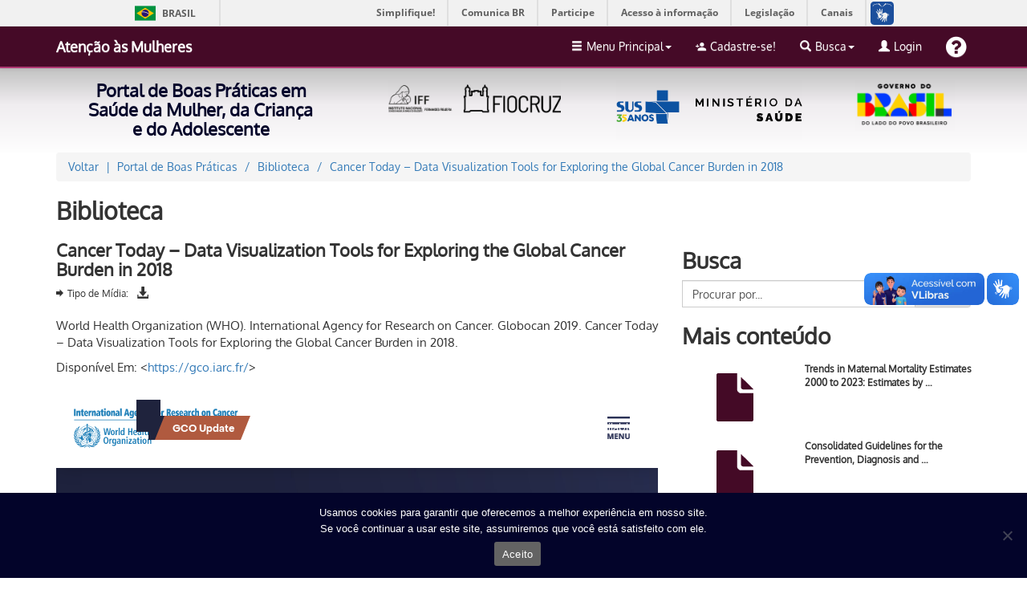

--- FILE ---
content_type: text/html; charset=UTF-8
request_url: https://portaldeboaspraticas.iff.fiocruz.br/biblioteca/cancer-today-data-visualization-tools-for-exploring-the-global-cancer-burden-in-2018/
body_size: 15050
content:
<!DOCTYPE html><html lang=pt-br><head><link rel=stylesheet href=https://portaldeboaspraticas.iff.fiocruz.br/wp-content/cache/minify/27753.default.include.5f6038.css media=all> <script src=https://portaldeboaspraticas.iff.fiocruz.br/wp-content/cache/minify/27753.default.include.296c48.js></script> <style>img.lazy{min-height:1px}</style><link href=https://portaldeboaspraticas.iff.fiocruz.br/wp-content/plugins/w3-total-cache/pub/js/lazyload.min.js as=script><meta charset="utf-8"><meta name="viewport" content="width=device-width, initial-scale=1.0"><link rel=icon type=image/png sizes=15x14 href=https://portaldeboaspraticas.iff.fiocruz.br/wp-content/themes/portaliff/assets/img/favicon16x16.png><link rel=icon type=image/png sizes=30x26 href=https://portaldeboaspraticas.iff.fiocruz.br/wp-content/themes/portaliff/assets/img/favicon32x32.png><link rel=icon type=image/png sizes=163x140 href=https://portaldeboaspraticas.iff.fiocruz.br/wp-content/themes/portaliff/assets/img/favicon180x180.png><meta property="creator.productor" content="http://estruturaorganizacional.dados.gov.br/id/unidade-organizacional/NUMERO"><title>Cancer Today &#8211; Data Visualization Tools for Exploring the Global Cancer Burden in 2018</title><meta name='robots' content='max-image-preview:large'><style>img:is([sizes="auto" i], [sizes^="auto," i]){contain-intrinsic-size:3000px 1500px}</style><link rel=dns-prefetch href=//static.addtoany.com><link rel=dns-prefetch href=//cdnjs.cloudflare.com><link rel=dns-prefetch href=//fonts.googleapis.com><style id=classic-theme-styles-inline-css>.wp-block-button__link{color:#fff;background-color:#32373c;border-radius:9999px;box-shadow:none;text-decoration:none;padding:calc(.667em + 2px) calc(1.333em + 2px);font-size:1.125em}.wp-block-file__button{background:#32373c;color:#fff;text-decoration:none}</style><link rel=stylesheet id=gutenberg-pdfjs-style-css href=https://portaldeboaspraticas.iff.fiocruz.br/wp-content/plugins/pdfjs-viewer-shortcode/inc/../blocks/build/style-index.css type=text/css media=all><style id=global-styles-inline-css>/*<![CDATA[*/:root{--wp--preset--aspect-ratio--square:1;--wp--preset--aspect-ratio--4-3:4/3;--wp--preset--aspect-ratio--3-4:3/4;--wp--preset--aspect-ratio--3-2:3/2;--wp--preset--aspect-ratio--2-3:2/3;--wp--preset--aspect-ratio--16-9:16/9;--wp--preset--aspect-ratio--9-16:9/16;--wp--preset--color--black:#000;--wp--preset--color--cyan-bluish-gray:#abb8c3;--wp--preset--color--white:#fff;--wp--preset--color--pale-pink:#f78da7;--wp--preset--color--vivid-red:#cf2e2e;--wp--preset--color--luminous-vivid-orange:#ff6900;--wp--preset--color--luminous-vivid-amber:#fcb900;--wp--preset--color--light-green-cyan:#7bdcb5;--wp--preset--color--vivid-green-cyan:#00d084;--wp--preset--color--pale-cyan-blue:#8ed1fc;--wp--preset--color--vivid-cyan-blue:#0693e3;--wp--preset--color--vivid-purple:#9b51e0;--wp--preset--gradient--vivid-cyan-blue-to-vivid-purple:linear-gradient(135deg,rgba(6,147,227,1) 0%,rgb(155,81,224) 100%);--wp--preset--gradient--light-green-cyan-to-vivid-green-cyan:linear-gradient(135deg,rgb(122,220,180) 0%,rgb(0,208,130) 100%);--wp--preset--gradient--luminous-vivid-amber-to-luminous-vivid-orange:linear-gradient(135deg,rgba(252,185,0,1) 0%,rgba(255,105,0,1) 100%);--wp--preset--gradient--luminous-vivid-orange-to-vivid-red:linear-gradient(135deg,rgba(255,105,0,1) 0%,rgb(207,46,46) 100%);--wp--preset--gradient--very-light-gray-to-cyan-bluish-gray:linear-gradient(135deg,rgb(238,238,238) 0%,rgb(169,184,195) 100%);--wp--preset--gradient--cool-to-warm-spectrum:linear-gradient(135deg,rgb(74,234,220) 0%,rgb(151,120,209) 20%,rgb(207,42,186) 40%,rgb(238,44,130) 60%,rgb(251,105,98) 80%,rgb(254,248,76) 100%);--wp--preset--gradient--blush-light-purple:linear-gradient(135deg,rgb(255,206,236) 0%,rgb(152,150,240) 100%);--wp--preset--gradient--blush-bordeaux:linear-gradient(135deg,rgb(254,205,165) 0%,rgb(254,45,45) 50%,rgb(107,0,62) 100%);--wp--preset--gradient--luminous-dusk:linear-gradient(135deg,rgb(255,203,112) 0%,rgb(199,81,192) 50%,rgb(65,88,208) 100%);--wp--preset--gradient--pale-ocean:linear-gradient(135deg,rgb(255,245,203) 0%,rgb(182,227,212) 50%,rgb(51,167,181) 100%);--wp--preset--gradient--electric-grass:linear-gradient(135deg,rgb(202,248,128) 0%,rgb(113,206,126) 100%);--wp--preset--gradient--midnight:linear-gradient(135deg,rgb(2,3,129) 0%,rgb(40,116,252) 100%);--wp--preset--font-size--small:13px;--wp--preset--font-size--medium:20px;--wp--preset--font-size--large:36px;--wp--preset--font-size--x-large:42px;--wp--preset--spacing--20:0.44rem;--wp--preset--spacing--30:0.67rem;--wp--preset--spacing--40:1rem;--wp--preset--spacing--50:1.5rem;--wp--preset--spacing--60:2.25rem;--wp--preset--spacing--70:3.38rem;--wp--preset--spacing--80:5.06rem;--wp--preset--shadow--natural:6px 6px 9px rgba(0, 0, 0, 0.2);--wp--preset--shadow--deep:12px 12px 50px rgba(0, 0, 0, 0.4);--wp--preset--shadow--sharp:6px 6px 0px rgba(0, 0, 0, 0.2);--wp--preset--shadow--outlined:6px 6px 0px -3px rgba(255, 255, 255, 1), 6px 6px rgba(0, 0, 0, 1);--wp--preset--shadow--crisp:6px 6px 0px rgba(0, 0, 0, 1)}:where(.is-layout-flex){gap:0.5em}:where(.is-layout-grid){gap:0.5em}body .is-layout-flex{display:flex}.is-layout-flex{flex-wrap:wrap;align-items:center}.is-layout-flex>:is(*,div){margin:0}body .is-layout-grid{display:grid}.is-layout-grid>:is(*,div){margin:0}:where(.wp-block-columns.is-layout-flex){gap:2em}:where(.wp-block-columns.is-layout-grid){gap:2em}:where(.wp-block-post-template.is-layout-flex){gap:1.25em}:where(.wp-block-post-template.is-layout-grid){gap:1.25em}.has-black-color{color:var(--wp--preset--color--black) !important}.has-cyan-bluish-gray-color{color:var(--wp--preset--color--cyan-bluish-gray) !important}.has-white-color{color:var(--wp--preset--color--white) !important}.has-pale-pink-color{color:var(--wp--preset--color--pale-pink) !important}.has-vivid-red-color{color:var(--wp--preset--color--vivid-red) !important}.has-luminous-vivid-orange-color{color:var(--wp--preset--color--luminous-vivid-orange) !important}.has-luminous-vivid-amber-color{color:var(--wp--preset--color--luminous-vivid-amber) !important}.has-light-green-cyan-color{color:var(--wp--preset--color--light-green-cyan) !important}.has-vivid-green-cyan-color{color:var(--wp--preset--color--vivid-green-cyan) !important}.has-pale-cyan-blue-color{color:var(--wp--preset--color--pale-cyan-blue) !important}.has-vivid-cyan-blue-color{color:var(--wp--preset--color--vivid-cyan-blue) !important}.has-vivid-purple-color{color:var(--wp--preset--color--vivid-purple) !important}.has-black-background-color{background-color:var(--wp--preset--color--black) !important}.has-cyan-bluish-gray-background-color{background-color:var(--wp--preset--color--cyan-bluish-gray) !important}.has-white-background-color{background-color:var(--wp--preset--color--white) !important}.has-pale-pink-background-color{background-color:var(--wp--preset--color--pale-pink) !important}.has-vivid-red-background-color{background-color:var(--wp--preset--color--vivid-red) !important}.has-luminous-vivid-orange-background-color{background-color:var(--wp--preset--color--luminous-vivid-orange) !important}.has-luminous-vivid-amber-background-color{background-color:var(--wp--preset--color--luminous-vivid-amber) !important}.has-light-green-cyan-background-color{background-color:var(--wp--preset--color--light-green-cyan) !important}.has-vivid-green-cyan-background-color{background-color:var(--wp--preset--color--vivid-green-cyan) !important}.has-pale-cyan-blue-background-color{background-color:var(--wp--preset--color--pale-cyan-blue) !important}.has-vivid-cyan-blue-background-color{background-color:var(--wp--preset--color--vivid-cyan-blue) !important}.has-vivid-purple-background-color{background-color:var(--wp--preset--color--vivid-purple) !important}.has-black-border-color{border-color:var(--wp--preset--color--black) !important}.has-cyan-bluish-gray-border-color{border-color:var(--wp--preset--color--cyan-bluish-gray) !important}.has-white-border-color{border-color:var(--wp--preset--color--white) !important}.has-pale-pink-border-color{border-color:var(--wp--preset--color--pale-pink) !important}.has-vivid-red-border-color{border-color:var(--wp--preset--color--vivid-red) !important}.has-luminous-vivid-orange-border-color{border-color:var(--wp--preset--color--luminous-vivid-orange) !important}.has-luminous-vivid-amber-border-color{border-color:var(--wp--preset--color--luminous-vivid-amber) !important}.has-light-green-cyan-border-color{border-color:var(--wp--preset--color--light-green-cyan) !important}.has-vivid-green-cyan-border-color{border-color:var(--wp--preset--color--vivid-green-cyan) !important}.has-pale-cyan-blue-border-color{border-color:var(--wp--preset--color--pale-cyan-blue) !important}.has-vivid-cyan-blue-border-color{border-color:var(--wp--preset--color--vivid-cyan-blue) !important}.has-vivid-purple-border-color{border-color:var(--wp--preset--color--vivid-purple) !important}.has-vivid-cyan-blue-to-vivid-purple-gradient-background{background:var(--wp--preset--gradient--vivid-cyan-blue-to-vivid-purple) !important}.has-light-green-cyan-to-vivid-green-cyan-gradient-background{background:var(--wp--preset--gradient--light-green-cyan-to-vivid-green-cyan) !important}.has-luminous-vivid-amber-to-luminous-vivid-orange-gradient-background{background:var(--wp--preset--gradient--luminous-vivid-amber-to-luminous-vivid-orange) !important}.has-luminous-vivid-orange-to-vivid-red-gradient-background{background:var(--wp--preset--gradient--luminous-vivid-orange-to-vivid-red) !important}.has-very-light-gray-to-cyan-bluish-gray-gradient-background{background:var(--wp--preset--gradient--very-light-gray-to-cyan-bluish-gray) !important}.has-cool-to-warm-spectrum-gradient-background{background:var(--wp--preset--gradient--cool-to-warm-spectrum) !important}.has-blush-light-purple-gradient-background{background:var(--wp--preset--gradient--blush-light-purple) !important}.has-blush-bordeaux-gradient-background{background:var(--wp--preset--gradient--blush-bordeaux) !important}.has-luminous-dusk-gradient-background{background:var(--wp--preset--gradient--luminous-dusk) !important}.has-pale-ocean-gradient-background{background:var(--wp--preset--gradient--pale-ocean) !important}.has-electric-grass-gradient-background{background:var(--wp--preset--gradient--electric-grass) !important}.has-midnight-gradient-background{background:var(--wp--preset--gradient--midnight) !important}.has-small-font-size{font-size:var(--wp--preset--font-size--small) !important}.has-medium-font-size{font-size:var(--wp--preset--font-size--medium) !important}.has-large-font-size{font-size:var(--wp--preset--font-size--large) !important}.has-x-large-font-size{font-size:var(--wp--preset--font-size--x-large) !important}:where(.wp-block-post-template.is-layout-flex){gap:1.25em}:where(.wp-block-post-template.is-layout-grid){gap:1.25em}:where(.wp-block-columns.is-layout-flex){gap:2em}:where(.wp-block-columns.is-layout-grid){gap:2em}:root :where(.wp-block-pullquote){font-size:1.5em;line-height:1.6}/*]]>*/</style><link rel=stylesheet id=cookie-notice-front-css href=https://portaldeboaspraticas.iff.fiocruz.br/wp-content/plugins/cookie-notice/css/front.min.css type=text/css media=all><style id=wp-polls-inline-css>.wp-polls .pollbar{margin:1px;font-size:6px;line-height:8px;height:8px;background-image:url('https://portaldeboaspraticas.iff.fiocruz.br/wp-content/plugins/wp-polls/images/default/pollbg.gif');border:1px solid #c8c8c8}</style><link rel=stylesheet id=Swipper_CSS-css href=https://cdnjs.cloudflare.com/ajax/libs/Swiper/3.3.1/css/swiper.min.css type=text/css media=all><link rel=stylesheet id=Simple_Slider-css href=https://portaldeboaspraticas.iff.fiocruz.br/wp-content/themes/portaliff/assets/css/Simple-Slider.css type=text/css media=all> <script id=addtoany-core-js-before>/*<![CDATA[*/window.a2a_config=window.a2a_config||{};a2a_config.callbacks=[];a2a_config.overlays=[];a2a_config.templates={};a2a_localize={Share:"Share",Save:"Save",Subscribe:"Subscribe",Email:"Email",Bookmark:"Bookmark",ShowAll:"Show all",ShowLess:"Show less",FindServices:"Find service(s)",FindAnyServiceToAddTo:"Instantly find any service to add to",PoweredBy:"Powered by",ShareViaEmail:"Share via email",SubscribeViaEmail:"Subscribe via email",BookmarkInYourBrowser:"Bookmark in your browser",BookmarkInstructions:"Press Ctrl+D or \u2318+D to bookmark this page",AddToYourFavorites:"Add to your favorites",SendFromWebOrProgram:"Send from any email address or email program",EmailProgram:"Email program",More:"More&#8230;",ThanksForSharing:"Thanks for sharing!",ThanksForFollowing:"Thanks for following!"};/*]]>*/</script> <script defer src=https://static.addtoany.com/menu/page.js id=addtoany-core-js></script> <script src=https://portaldeboaspraticas.iff.fiocruz.br/wp-includes/js/jquery/jquery.min.js id=jquery-core-js></script> <script defer src=https://portaldeboaspraticas.iff.fiocruz.br/wp-content/plugins/add-to-any/addtoany.min.js id=addtoany-jquery-js></script> <script id=cookie-notice-front-js-before>var cnArgs={"ajaxUrl":"https:\/\/portaldeboaspraticas.iff.fiocruz.br\/wp-admin\/admin-ajax.php","nonce":"3a2992a738","hideEffect":"fade","position":"bottom","onScroll":false,"onScrollOffset":100,"onClick":false,"cookieName":"cookie_notice_accepted","cookieTime":2592000,"cookieTimeRejected":2592000,"globalCookie":false,"redirection":false,"cache":true,"revokeCookies":false,"revokeCookiesOpt":"automatic"};</script> <script src=https://portaldeboaspraticas.iff.fiocruz.br/wp-content/plugins/cookie-notice/js/front.min.js id=cookie-notice-front-js></script> <script id=search-filter-plugin-build-js-extra>var SF_LDATA={"ajax_url":"https:\/\/portaldeboaspraticas.iff.fiocruz.br\/wp-admin\/admin-ajax.php","home_url":"https:\/\/portaldeboaspraticas.iff.fiocruz.br\/","extensions":[]};</script> <script id=userpro_sc-js-extra>var up_social_ajax={"ajaxurl":"https:\/\/portaldeboaspraticas.iff.fiocruz.br\/wp-admin\/admin-ajax.php","security":"cc1f780fb1","data":{"is_user_logged_in":false}};</script> <link rel=https://api.w.org/ href=https://portaldeboaspraticas.iff.fiocruz.br/wp-json/ ><link rel=canonical href=https://portaldeboaspraticas.iff.fiocruz.br/biblioteca/cancer-today-data-visualization-tools-for-exploring-the-global-cancer-burden-in-2018/ ><link rel=alternate title="oEmbed (JSON)" type=application/json+oembed href="https://portaldeboaspraticas.iff.fiocruz.br/wp-json/oembed/1.0/embed?url=https%3A%2F%2Fportaldeboaspraticas.iff.fiocruz.br%2Fbiblioteca%2Fcancer-today-data-visualization-tools-for-exploring-the-global-cancer-burden-in-2018%2F"><link rel=alternate title="oEmbed (XML)" type=text/xml+oembed href="https://portaldeboaspraticas.iff.fiocruz.br/wp-json/oembed/1.0/embed?url=https%3A%2F%2Fportaldeboaspraticas.iff.fiocruz.br%2Fbiblioteca%2Fcancer-today-data-visualization-tools-for-exploring-the-global-cancer-burden-in-2018%2F&#038;format=xml"> <script>var userpro_ajax_url='https://portaldeboaspraticas.iff.fiocruz.br/wp-admin/admin-ajax.php';var dateformat='dd-mm-yy';</script> <style>.userpro-sc-bar{display:none}.userpro-label{text-align:left}.userpro-label label{display:inline-block;float:none}.userpro-label .required{display:inline-block}.a.userpro-button, div.userpro div.ajax-file-upload{float:left}</style></head><body data-rsssl=1 class="wp-singular biblioteca-template-default single single-biblioteca postid-5631 wp-theme-portaliff cookies-not-set"><script src=https://portaldeboaspraticas.iff.fiocruz.br/wp-content/cache/minify/27753.default.include-body.86df3f.js defer></script> <nav class="navbar navbar-default navbar-fixed-top mulherBarraNavegacao"><div id=barra-brasil style="background:#7F7F7F; height: 20px; padding:0 0 0 10px;display:block;"><ul id=menu-barra-temp style=list-style:none;> <li style="display:inline; float:left;padding-right:10px; margin-right:10px; border-right:1px solid #EDEDED"><a href=http://brasil.gov.br style="font-family:sans,sans-serif; text-decoration:none; color:white;">Portal do Governo Brasileiro</a></li> <li><a style="font-family:sans,sans-serif; text-decoration:none; color:white;" href=http://epwg.governoeletronico.gov.br/barra/atualize.html>Atualize sua Barra de Governo</a></li></ul></div><div class=container><div class=navbar-header><a class="navbar-brand navbar-link principalBrandLetra" href=https://portaldeboaspraticas.iff.fiocruz.br/atencao-as-mulheres/ >Atenção às Mulheres</a> <button class="navbar-toggle collapsed mulherBotaoToogle" data-toggle=collapse data-target=#navcol-1><span class=sr-only>Toggle navigation</span><span class=icon-bar></span><span class=icon-bar></span><span class=icon-bar></span></button></div><div class="collapse navbar-collapse" id=navcol-1><ul class="nav navbar-nav navbar-right"> <li class="dropdown cursorMao"><a class=dropdown-toggle data-toggle=dropdown aria-expanded=false><i class="glyphicon glyphicon-menu-hamburger"></i>Menu Principal<span class=caret></span></a><ul class=dropdown-menu role=menu> <li role=presentation><a href=https://portaldeboaspraticas.iff.fiocruz.br><i class="icon ion-android-home"></i>Página Principal</a></li> <li class=divider role=presentation></li> <li role=presentation class=itemApresentacao><a href=https://portaldeboaspraticas.iff.fiocruz.br/apresentacao/ ><i class="icon ion-android-clipboard"></i>Apresentação do Portal</a></li> <li class=divider role=presentation></li> <li role=presentation><a href=https://portaldeboaspraticas.iff.fiocruz.br/atencao-as-mulheres/ ><i class="icon ion-android-apps icon-iconemulher"></i>Atenção às Mulheres </a></li> <li role=presentation><a style="padding-left: 30px" href=https://portaldeboaspraticas.iff.fiocruz.br/causasdemorte/materna target=_blank><i class="fa fa-dot-circle-o"></i>Morte Materna e 10 Passos</a></li> <li role=presentation><a href=https://portaldeboaspraticas.iff.fiocruz.br/atencao-ao-recem-nascido/ ><i class="icon ion-android-apps icon-iconerecemnascido"></i>Atenção ao Recém-Nascido</a></li> <li role=presentation><a style="padding-left: 30px" href=https://portaldeboaspraticas.iff.fiocruz.br/causasdemorte/neonatal target=_blank><i class="icon ion-android-apps icon-iconequalineo"></i>Qualineo e 10 Passos</a></li> <li role=presentation><a href=https://portaldeboaspraticas.iff.fiocruz.br/atencao-a-crianca/ ><i class="icon ion-android-apps icon-iconecrianca"></i>Atenção à Criança</a></li> <li role=presentation><a href=https://portaldeboaspraticas.iff.fiocruz.br/atencao-ao-adolescente/ ><i class="icon ion-android-apps icon-iconeadolescente"></i>Atenção ao Adolescente</a></li> <li class=divider role=presentation></li> <li class=pagBuscaHide role=presentation><a href=https://portaldeboaspraticas.iff.fiocruz.br/atencao-as-mulheres/#esquema><i class="icon ion-android-locate"></i>Esquema Síntese</a></li> <li class=pagBuscaHide role=presentation><a href=https://portaldeboaspraticas.iff.fiocruz.br/#postagem><i class="icon ion-android-chat"></i>Postagens </a></li> <li class=pagBuscaHide class=pagBuscaHide role=presentation><a href=https://portaldeboaspraticas.iff.fiocruz.br/#encontro><i class="icon ion-person-stalker"></i>Encontro com o Especialista</a></li> <li role=presentation><a href=https://ead.iff.fiocruz.br target=_blank><i class="fa fa-book"></i>Cursos</a></li> <li class=pagBuscaHide role=presentation><a href=https://portaldeboaspraticas.iff.fiocruz.br/#acontece><i class="icon ion-android-bulb"></i>Acontece no Portal</a></li> <li class=pagBuscaHide role=presentation><a href=https://portaldeboaspraticas.iff.fiocruz.br/#noticias><i class="icon ion-ios-paper"></i>Notícias </a></li> <li class=pagBuscaHide role=presentation><a href=https://portaldeboaspraticas.iff.fiocruz.br/#biblioteca><i class="icon ion-folder"></i>Biblioteca </a></li> <li class=pagBuscaHide role=presentation><a href=https://portaldeboaspraticas.iff.fiocruz.br/#parceiros><i class="icon ion-android-share-alt"></i>Equipe e Parceiros</a></li> <li class=pagBuscaHide role=presentation><a href=https://portaldeboaspraticas.iff.fiocruz.br/cadastro-de-usuario><i class=ion-person-add></i>Cadastre-se</a></li> <li class=pagBuscaHide role=presentation><a href=https://portaldeboaspraticas.iff.fiocruz.br//faq-perguntas-frequentes/ ><i class="fa fa-question"></i>Preguntas Frequentes</a></li> <li class=pagBuscaHide role=presentation><a href=https://portaldeboaspraticas.iff.fiocruz.br/#faleconosco><i class="icon ion-android-mail"></i>Fale Conosco</a></li></ul> </li> <li style=display:block role=presentation><a href=https://portaldeboaspraticas.iff.fiocruz.br/cadastro-de-usuario/ ><i class="icon ion-android-person-add"></i>Cadastre-se!</a></li> <li class="dropdown cursorMao"><a class=dropdown-toggle data-toggle=dropdown aria-expanded=false><i class="glyphicon glyphicon-search"></i>Busca<span class=caret></span></a><ul class=dropdown-menu role=menu> <li role=presentation><a href="https://portaldeboaspraticas.iff.fiocruz.br/busca-avancada-postagem/?post_types=mulher"><i class="icon ion-android-chat"></i>Busca Avançada Postagem</a></li> <li role=presentation><a href="https://portaldeboaspraticas.iff.fiocruz.br/busca-avancada-noticias/?_sft_mulher-type=noticias"><i class="icon ion-ios-paper"></i>Busca Avançada Notícias</a></li> <li role=presentation><a href="https://portaldeboaspraticas.iff.fiocruz.br/busca-avancada-especialista/?_sft_eixo-esp-type=mulher"><i class="icon ion-person-stalker"></i>Busca Avançada Especialista</a></li> <li role=presentation><a href="https://portaldeboaspraticas.iff.fiocruz.br/busca-avancada-biblioteca/?_sft_eixo-bib-type=mulher"><i class="icon ion-folder"></i>Busca Avançada Biblioteca</a></li> <li role=presentation><a href="https://portaldeboaspraticas.iff.fiocruz.br/busca-avancada/?post_types=mulher"><i class="icon ion-android-globe"></i>Busca Global no Portal</a></li></ul> </li> <li style=display:block role=presentation><a href=javascript:; data-toggle=modal data-target=.modal-login><i class="glyphicon glyphicon-user"></i>Login </a></li> <li class=iconeFaq role=presentation><a href=https://portaldeboaspraticas.iff.fiocruz.br/faq-perguntas-frequentes/ ><i class="fa fa-question-circle"></i></a></li> <li style=display:none  role=presentation ><a href=https://portaldeboaspraticas.iff.fiocruz.br/editar-perfil/ ><i class="glyphicon glyphicon-user"></i>Olá </a></li> <li style=display:none  role=presentation ><a href="https://portaldeboaspraticas.iff.fiocruz.br/wp-login.php?action=logout&amp;redirect_to=https%3A%2F%2Fportaldeboaspraticas.iff.fiocruz.br&amp;_wpnonce=3a1b13aa11"><i class="glyphicon glyphicon-log-out"></i>Sair </a></li></ul></div></div></nav><div class=degrade><div class="container barraSecundaria"><div class="row cabecalho"><div class="col-md-4 logos"><h1 class="principalCabecalhoH1">Portal de Boas Práticas em Saúde da Mulher, da Criança e do Adolescente</h1></div><div class="hidden-xs hidden-sm col-md-3 logos"><div class=logoIFF></div></div><div class="hidden-xs hidden-sm col-md-3 logos"><div class=logoFiocruz></div></div><div class="hidden-xs hidden-sm col-md-2 logos" id=ultimaLogo><div class=logoSUS></div></div></div></div></div><div id="noticias especialista"><div class="container conteudoArtigos"><ol class=breadcrumb> <li><a href=javascript:window.history.go(-1)>Voltar</a></li> <li><a href=https://portaldeboaspraticas.iff.fiocruz.br><span>Portal de Boas Práticas</span></a></li> <li><a><span>Biblioteca</span></a></li> <li><a><span>Cancer Today &#8211; Data Visualization Tools for Exploring the Global Cancer Burden in 2018 </span></a></li></ol><h1 class="grafiteTitulosH1">Biblioteca</h1><div class=row><div class="col-md-8 colunaEsquerda"><div class=artigo><h1 class="bibliotecaConteudoH1">Cancer Today &#8211; Data Visualization Tools for Exploring the Global Cancer Burden in 2018</h1><div class=dataArtigo> <span class=pull-right style=display:none><i class="icon ion-android-calendar"></i>6 out 2019</span> <span class=pull-left><i class="icon ion-arrow-right-a"></i>Tipo de Mídia: </span> <span class=pull-left><i style="font-size: 15px; margin: 0 0 0 10px; color: #333; position: relative; top: 1px" class="glyphicon glyphicon-download-alt"></i></span></div><div class=clearfix style="margin-bottom: 20px;"></div><p>World Health Organization (WHO). International Agency for Research on Cancer. Globocan 2019. Cancer Today &#8211; Data Visualization Tools for Exploring the Global Cancer Burden in 2018.</p><p>Disponível Em: &lt;<a href=https://gco.iarc.fr/today/home target=_blank rel="noopener noreferrer">https://gco.iarc.fr/</a>&gt;</p><p><iframe src=https://gco.iarc.fr/today/home width=100% height=800 frameborder=0 marginwidth=0 marginheight=0 scrolling=auto><span data-mce-type=bookmark style="display: inline-block; width: 0px; overflow: hidden; line-height: 0;" class=mce_SELRES_start>﻿</span></iframe></p></div><div class="row tagsArtigo"><div class=col-md-12> <span class=tagsArtigo> </span></div></div><div class="row midiasSociaisArtigos"><div class=col-md-12><div class=addtoany_shortcode><div class="a2a_kit a2a_kit_size_32 addtoany_list" data-a2a-url=https://portaldeboaspraticas.iff.fiocruz.br/biblioteca/cancer-today-data-visualization-tools-for-exploring-the-global-cancer-burden-in-2018/ data-a2a-title="Cancer Today – Data Visualization Tools for Exploring the Global Cancer Burden in 2018"><a class=a2a_button_facebook href="https://www.addtoany.com/add_to/facebook?linkurl=https%3A%2F%2Fportaldeboaspraticas.iff.fiocruz.br%2Fbiblioteca%2Fcancer-today-data-visualization-tools-for-exploring-the-global-cancer-burden-in-2018%2F&amp;linkname=Cancer%20Today%20%E2%80%93%20Data%20Visualization%20Tools%20for%20Exploring%20the%20Global%20Cancer%20Burden%20in%202018" title=Facebook rel="nofollow noopener" target=_blank></a><a class=a2a_button_twitter href="https://www.addtoany.com/add_to/twitter?linkurl=https%3A%2F%2Fportaldeboaspraticas.iff.fiocruz.br%2Fbiblioteca%2Fcancer-today-data-visualization-tools-for-exploring-the-global-cancer-burden-in-2018%2F&amp;linkname=Cancer%20Today%20%E2%80%93%20Data%20Visualization%20Tools%20for%20Exploring%20the%20Global%20Cancer%20Burden%20in%202018" title=Twitter rel="nofollow noopener" target=_blank></a><a class=a2a_button_linkedin href="https://www.addtoany.com/add_to/linkedin?linkurl=https%3A%2F%2Fportaldeboaspraticas.iff.fiocruz.br%2Fbiblioteca%2Fcancer-today-data-visualization-tools-for-exploring-the-global-cancer-burden-in-2018%2F&amp;linkname=Cancer%20Today%20%E2%80%93%20Data%20Visualization%20Tools%20for%20Exploring%20the%20Global%20Cancer%20Burden%20in%202018" title=LinkedIn rel="nofollow noopener" target=_blank></a><a class=a2a_button_whatsapp href="https://www.addtoany.com/add_to/whatsapp?linkurl=https%3A%2F%2Fportaldeboaspraticas.iff.fiocruz.br%2Fbiblioteca%2Fcancer-today-data-visualization-tools-for-exploring-the-global-cancer-burden-in-2018%2F&amp;linkname=Cancer%20Today%20%E2%80%93%20Data%20Visualization%20Tools%20for%20Exploring%20the%20Global%20Cancer%20Burden%20in%202018" title=WhatsApp rel="nofollow noopener" target=_blank></a></div></div></div></div></div><div class="col-md-4 colunaArtigo"><h3 class="grafiteTitulosH2">Busca</h3><div class=row><div class=col-md-12><form role=search method=get id=searchform action=https://portaldeboaspraticas.iff.fiocruz.br/busca-avancada/ ><div class=input-group> <input type=hidden name=post_types value=biblioteca> <input type=hidden name=_sft_eixo-bib-type value=mulher> <input type=text value name=_sf_s id=s placeholder="Procurar por..." class=form-control aria-describedby=basic-addon2><span class=input-group-btn> <button class="btn btn-default bibliotecaBotoes" type=submit>Buscar</button></span></div></form></div></div><div class=row><div class=col-md-12><h3 class="grafiteTitulosH2">Mais conteúdo</h3></div><div class=col-md-12><div class=artigosTabs><ul class="nav nav-tabs"> <li> <a style="display: none" href=javascript:; style="color: #333;" role=tab data-toggle=tab>Últimos </a> </li></ul><div class=tab-content><div class="tab-pane active" dados="eixo-bib-type mulher" role=tabpanel id=tab-2><div class="row itemArtigosTabs"><div class="col-md-5 col-sm-3 col-xs-5"> <a href=https://portaldeboaspraticas.iff.fiocruz.br/biblioteca/trends-in-maternal-mortality-estimates-2000-to-2023-estimates-by/ > <img src="data:image/svg+xml,%3Csvg%20xmlns='http://www.w3.org/2000/svg'%20viewBox='0%200%20132%2088'%3E%3C/svg%3E" data-src=https://portaldeboaspraticas.iff.fiocruz.br/wp-content/uploads/2017/09/documentosMulher.png class="img-responsive wp-post-image lazy">  </a></div><div class="col-md-7 col-sm-9 col-xs-7 textoArtigosTabs"> <span class=tituloArtigoTabs><a href=https://portaldeboaspraticas.iff.fiocruz.br/biblioteca/trends-in-maternal-mortality-estimates-2000-to-2023-estimates-by/  style="color: #333;">Trends in Maternal Mortality Estimates 2000 to 2023: Estimates by &#8230;</a></span></div></div><div class="row itemArtigosTabs"><div class="col-md-5 col-sm-3 col-xs-5"> <a href=https://portaldeboaspraticas.iff.fiocruz.br/biblioteca/consolidated-guidelines-for-the-prevention-diagnosis-and/ > <img src="data:image/svg+xml,%3Csvg%20xmlns='http://www.w3.org/2000/svg'%20viewBox='0%200%20132%2088'%3E%3C/svg%3E" data-src=https://portaldeboaspraticas.iff.fiocruz.br/wp-content/uploads/2017/09/documentosMulher.png class="img-responsive wp-post-image lazy">  </a></div><div class="col-md-7 col-sm-9 col-xs-7 textoArtigosTabs"> <span class=tituloArtigoTabs><a href=https://portaldeboaspraticas.iff.fiocruz.br/biblioteca/consolidated-guidelines-for-the-prevention-diagnosis-and/  style="color: #333;">Consolidated Guidelines for the Prevention, Diagnosis and &#8230;</a></span></div></div><div class="row itemArtigosTabs"><div class="col-md-5 col-sm-3 col-xs-5"> <a href=https://portaldeboaspraticas.iff.fiocruz.br/biblioteca/randomized-trial-of-early-detection-and-treatment-of/ > <img src="data:image/svg+xml,%3Csvg%20xmlns='http://www.w3.org/2000/svg'%20viewBox='0%200%20132%2088'%3E%3C/svg%3E" data-src=https://portaldeboaspraticas.iff.fiocruz.br/wp-content/uploads/2017/09/documentosMulher.png class="img-responsive wp-post-image lazy">  </a></div><div class="col-md-7 col-sm-9 col-xs-7 textoArtigosTabs"> <span class=tituloArtigoTabs><a href=https://portaldeboaspraticas.iff.fiocruz.br/biblioteca/randomized-trial-of-early-detection-and-treatment-of/  style="color: #333;">Randomized Trial of Early Detection and Treatment of &#8230;</a></span></div></div><div class="row itemArtigosTabs"><div class="col-md-5 col-sm-3 col-xs-5"> <a href=https://portaldeboaspraticas.iff.fiocruz.br/biblioteca/a-roadmap-to-combat-postpartum-haemorrhage-between-2023-and-2030/ > <img src="data:image/svg+xml,%3Csvg%20xmlns='http://www.w3.org/2000/svg'%20viewBox='0%200%20132%2088'%3E%3C/svg%3E" data-src=https://portaldeboaspraticas.iff.fiocruz.br/wp-content/uploads/2017/09/documentosMulher.png class="img-responsive wp-post-image lazy">  </a></div><div class="col-md-7 col-sm-9 col-xs-7 textoArtigosTabs"> <span class=tituloArtigoTabs><a href=https://portaldeboaspraticas.iff.fiocruz.br/biblioteca/a-roadmap-to-combat-postpartum-haemorrhage-between-2023-and-2030/  style="color: #333;">A Roadmap to Combat Postpartum Haemorrhage Between 2023 and 2030</a></span></div></div></div></div></div></div></div><div class="row temas"><div class=col-md-12><h3 class="grafiteTitulosH2">Assuntos do Portal</h3></div><div class=col-md-12><ul class=list-group> <li class="list-group-item temasArtigos"> <span class=itemTema> <a href="https://portaldeboaspraticas.iff.fiocruz.br/busca-avancada-postagem/?post_types=biblioteca&_sft_eixo-bib-type=crianca" style="color: #333;">Temas Atenção à Criança</a> </span> <span class=badge>729</span> </li> <li class="list-group-item temasArtigos"> <span class=itemTema> <a href="https://portaldeboaspraticas.iff.fiocruz.br/busca-avancada-postagem/?post_types=biblioteca&_sft_eixo-bib-type=adolescente" style="color: #333;">Temas Atenção ao Adolescente</a> </span> <span class=badge>110</span> </li> <li class="list-group-item temasArtigos"> <span class=itemTema> <a href="https://portaldeboaspraticas.iff.fiocruz.br/busca-avancada-postagem/?post_types=biblioteca&_sft_eixo-bib-type=recem_nascido" style="color: #333;">Temas Atenção ao Recém-nascido</a> </span> <span class=badge>699</span> </li> <li class="list-group-item temasArtigos"> <span class=itemTema> <a href="https://portaldeboaspraticas.iff.fiocruz.br/busca-avancada-postagem/?post_types=biblioteca&_sft_eixo-bib-type=mulher" style="color: #333;">Temas Atenção às Mulheres</a> </span> <span class=badge>843</span> </li></ul></div></div></div></div></div></div></div><footer class=rodape><div class="container rodapeConteudo"><div class=row><div class="col-lg-4 col-md-4 col-sm-4 coluna footerLink"><h1>Conteúdo do Portal</h1><p><a href=#eixosprincipais>Nossos Eixos Principais</a></p><p><a href=#postagem>Postagens </a></p><p><a href=#encontro>Encontro com o Especialista</a></p><p><a href=https://ead.iff.fiocruz.br target=_blank>Cursos</a></p><p><a href=#acontece>Acontece no Portal</a></p><p><a href=#noticias>Notícias </a></p><p><a href=#biblioteca>Biblioteca </a></p><p><a href=#parceiros>Equipe e Parceiros</a></p><p><a href=#cadastro>Cadastre-se Agora Mesmo!</a></p><p><a href=https://portaldeboaspraticas.iff.fiocruz.br/faq-perguntas-frequentes/ >Perguntas Frequentes</a></p><p><a href=https://portaldeboaspraticas.iff.fiocruz.br#faleconosco>Fale Conosco</a></p><h1>Redes Sociais</h1><p style="font-size: 20px"> <a href=https://www.facebook.com/portaldeboaspraticas target=_blank><i class="fa fa-facebook-square" aria-hidden=true></i></a>&nbsp; <a href=https://www.instagram.com/portaldeboaspraticas/ target=_blank><i class="fa fa-instagram" aria-hidden=true></i></a>&nbsp; <a href=https://www.youtube.com/PortaldeBoasPr%C3%A1ticasIFFFiocruz target=_blank><i class="fa fa-youtube" aria-hidden=true></i></a>&nbsp;</p></div><div class="col-lg-3 col-md-3 col-sm-4 coluna"><h1>Estrutura do Portal</h1><p><a href=https://portaldeboaspraticas.iff.fiocruz.br/politica-de-privacidade-privacy-policy/ >Política de Privacidade</a></p><p><a href=https://portaldeboaspraticas.iff.fiocruz.br>Página Principal</a></p><p><a href=https://portaldeboaspraticas.iff.fiocruz.br/apresentacao/ >Apresentação do Portal</a></p><p><a href=https://portaldeboaspraticas.iff.fiocruz.br/atencao-as-mulheres/ >Atenção às Mulheres</a></p><p><a style="padding-left: 10px" href=https://portaldeboaspraticas.iff.fiocruz.br/causasdemorte/materna target=_blank>- Morte Materna e 10 Passos</a></p><p><a href=https://portaldeboaspraticas.iff.fiocruz.br/atencao-ao-recem-nascido/ >Atenção ao Recém Nascido</a></p><p><a style="padding-left: 10px" href=https://portaldeboaspraticas.iff.fiocruz.br/causasdemorte/neonatal target=_blank>- Qualineo e 10 Passos</a></p><p><a href=https://portaldeboaspraticas.iff.fiocruz.br/atencao-a-crianca/ >Atenção à Criança</a></p><p><a href=https://portaldeboaspraticas.iff.fiocruz.br/atencao-ao-adolescente/ >Atenção ao Adolescente</a></p></div><div class="col-lg-5 col-md-5 col-sm-4 coluna"><h1>Portal de Boas Práticas em Saúde da Mulher, da Criança e do Adolescente</h1><p class=politicaAcesso>O Portal de Boas Práticas é uma iniciativa do Instituto Nacional de Saúde da Mulher, da Criança e Adolescente Fernandes Figueira (IFF), da Fundação Oswaldo Cruz (Fiocruz), do Ministério da Saúde (MS).</p><p class=politicaAcesso>Integrado por instituições de ensino e pesquisa de todo o Brasil, o Portal está inserido no contexto do papel nacional do IFF: gerar e difundir conhecimento para a implantação de políticas e programas de saúde inerentes as suas atividades, baseados no cenário demográfico e epidemiológico e na melhor evidência científica disponível.</p><p class=politicaAcesso>Este site é regido pela <a href=https://portal.fiocruz.br/sites/portal.fiocruz.br/files/documentos/portaria_-_politica_de_acesso_aberto_ao_conhecimento_na_fiocruz.pdf target=_blank>Política de Acesso Aberto ao Conhecimento</a>, que busca garantir à sociedade o acesso gratuito, público e aberto ao conteúdo integral de toda obra intelectual produzida pela Fiocruz.</p></div></div><div class=row><div class="col-md-12 creditos"><p class=navegadores><a style="font-size: 13px;" href=https://portaldeboaspraticas.iff.fiocruz.br#faleconosco>Clique aqui para reportar um erro de conteúdo</p><p>© Instituto Nacional de Saúde da Mulher, da Criança e do Adolescente Fernandes Figueira (IFF/Fiocruz), 2017</p><p class=navegadores>Este site será melhor visualizado nos navegadores: Google Chrome (a partir da versão 30) | Internet Explorer (a partir da versão 9) | FireFox ( a partir da versão 29)</p><p style="font-size: 10px; margin: 0px;">Desenvolvido por <a href=http://quattri.com.br/ target=_blank>Quattri Design</a></p></div></div></div><div class="modal fade modal-login" tabindex=-1 role=dialog aria-labelledby=mySmallModalLabel><div class=modal-dialog role=document><div class=modal-content><div class=modal-header> <button type=button class=close data-dismiss=modal aria-label=Close><span aria-hidden=true>&times;</span></button></div><div class=modal-body><div class=row><div class=col-md-12><div id=login class=text-center> <a class=logoModal href=https://portaldeboaspraticas.iff.fiocruz.br title="Portal IFF - Portal de Boas Práticas em Saúde da Mulher e da Criança" tabindex=-1> <img class=lazy src="data:image/svg+xml,%3Csvg%20xmlns='http://www.w3.org/2000/svg'%20viewBox='0%200%201%201'%3E%3C/svg%3E" data-src=https://portaldeboaspraticas.iff.fiocruz.br/wp-content/themes/portaliff/assets/img/iff-login2.jpg> </a><form name=loginform id=loginform action=https://portaldeboaspraticas.iff.fiocruz.br/wp-login.php method=post class=center-block  style="display: none;"><div class=form-group> <label for=user_login>Nome de usuário ou endereço de e-mail<br> <input type=text name=log id=user_login aria-describedby=login_error class="input form-control" value size=20></label></div><div class=form-group> <label for=user_pass>Senha<br> <input type=password name=pwd id=user_pass aria-describedby=login_error class="input form-control" value size=20></label></div><div class=form-group><p class=forgetmenot><label for=rememberme class=rememberme><input name=rememberme type=checkbox id=rememberme value=forever><span> Lembrar-me</span></label></p> <input type=submit name=wp-submit id=wp-submit class="btn btn-default" value="Fazer login"> <input type=hidden name=redirect_to value=https://portaldeboaspraticas.iff.fiocruz.br/biblioteca/cancer-today-data-visualization-tools-for-exploring-the-global-cancer-burden-in-2018> <input type=hidden name=testcookie value=1></div></form><p id=nav style="display: none;"> <a href="https://portaldeboaspraticas.iff.fiocruz.br/wp-login.php?action=lostpassword">Perdeu a senha?</a></p><style>div.userpro-social-connect a.userpro-social-instagram{background-image:url(/wp-content/uploads/2022/04/insta.png) !important}div.userpro-social-connect a.userpro-social-facebook{background-image:url(/wp-content/uploads/2022/04/facebook.png) !important}div.userpro-social-connect a{width:32px !important;height:32px !important;min-width:32px !important;min-height:32px !important;display:inline-block !important;background-size:100%;background-color:transparent !important}div.userpro-social-connect{float:none !important;display:inline !important;top:13px !important}.btn-google{display:inline;margin-left:7px !important}</style> <script>jQuery(document).ready(function(){jQuery('.userpro-social-connect + .userpro-clear').remove();});</script> <a href=# class=userpro-close-popup>Close</a><div class="userpro userpro-289 userpro-float"  data-modal_profile_saved='Your profile has been saved!' data-template=login data-max_width=100% data-uploads_dir=https://portaldeboaspraticas.iff.fiocruz.br/wp-content/uploads/userpro/ data-default_avatar_male=https://portaldeboaspraticas.iff.fiocruz.br/wp-content/plugins/userpro/img/default_avatar_male.jpg data-default_avatar_female=https://portaldeboaspraticas.iff.fiocruz.br/wp-content/plugins/userpro/img/default_avatar_female.jpg data-layout=float data-margin_top=0 data-margin_bottom=30px data-align=center data-skin=elegant data-required_text='This field is required' data-datepicker_format='Bad format' data-password_too_short='Your password is too short' data-passwords_do_not_match='Passwords do not match' data-password_not_strong='Password is not strong enough' data-keep_one_section_open=0 data-allow_sections=1 data-permalink=https://portaldeboaspraticas.iff.fiocruz.br/biblioteca/cancer-today-data-visualization-tools-for-exploring-the-global-cancer-burden-in-2018/ data-field_icons=0 data-profile_thumb_size=80 data-register_heading='Register an Account' data-register_side='Already a member?' data-register_side_action=login data-register_button_action=login data-register_button_primary=Register data-register_button_secondary=Login data-register_group=default data-register_redirect=0 data-type=0 data-force_redirect_uri=0 data-login_heading=Login data-login_side='Esqueci minha senha' data-login_side_action=reset data-login_resend='Resend verification email?' data-login_resend_action=resend data-login_button_action=register data-login_button_primary='Fazer Login no Portal' data-login_button_secondary='Create an Account' data-login_group=default data-login_redirect=0 data-rememberme=true data-delete_heading='Delete Profile' data-delete_side='Undo, back to profile' data-delete_side_action=view data-delete_button_action=view data-delete_button_primary='Confirm Deletion' data-delete_button_secondary='Back to Profile' data-delete_group=default data-reset_heading='Reset Password' data-reset_side='Back to Login' data-reset_side_action=login data-reset_button_action=change data-reset_button_primary='Request Secret Key' data-reset_button_secondary='Change your Password' data-reset_group=default data-resend_heading='Resend email' data-resend_side='Back to Login' data-resend_side_action=login data-resend_button_action=resend data-resend_button_primary='Resend verification email' data-change_heading='Change your Password' data-change_side='Request New Key' data-change_side_action=reset data-change_button_action=reset data-change_button_primary='Change my Password' data-change_button_secondary='Do not have a secret key?' data-change_group=default data-list_heading='Latest Members' data-list_per_page=5 data-list_sortby=registered data-list_order=desc data-list_users=0 data-list_group=default data-list_thumb=50 data-list_showthumb=1 data-list_showsocial=1 data-list_showbio=0 data-list_verified=0 data-list_relation=or data-list_popup_view=0 data-online_heading='Who is online now' data-online_thumb=30 data-online_showthumb=1 data-online_showsocial=0 data-online_showbio=0 data-online_mini=1 data-online_mode=vertical data-edit_button_primary='Save Changes' data-edit_group=default data-view_group=default data-social_target=_blank data-social_group=default data-card_width=250px data-card_img_width=250 data-card_showbio=1 data-card_showsocial=1 data-usercanedit=1 data-link_target=_blank data-error_heading='An error has occured' data-memberlist_table=0 data-memberlist_table_columns=user_id,picture,name,country,gender,role,email_user,message_user data-show_on_mobile=picture,name,country,email_user,message_user data-memberlist_v2=1 data-memberlist_v2_pic_size=86 data-memberlist_v2_fields=age,gender,country data-memberlist_v2_bio=1 data-memberlist_v2_showbadges=1 data-memberlist_v2_showname=1 data-memberlist_v2_showsocial=1 data-memberlist_pic_size=120 data-memberlist_pic_topspace=15 data-memberlist_pic_sidespace=30 data-memberlist_pic_rounded=1 data-memberlist_width=100% data-memberlist_paginate=1 data-memberlist_paginate_top=1 data-memberlist_paginate_bottom=1 data-memberlist_show_name=1 data-memberlist_popup_view=0 data-memberlist_withavatar=0 data-memberlist_verified=0 data-memberlist_filters=0 data-memberlist_default_search=1 data-memberlist_show_follow=0 data-per_page=12 data-sortby=registered data-order=desc data-relation=and data-search=1 data-exclude=0 data-show_social=1 data-registration_closed_side='Existing member? login' data-registration_closed_side_action=login data-facebook_redirect=profile data-logout_redirect=0 data-post_paginate=1 data-postsbyuser_num=12 data-postsbyuser_types=post data-postsbyuser_mode=grid data-postsbyuser_thumb=50 data-postsbyuser_showthumb=1 data-postsbyuser_taxonomy=category data-postsbyuser_category=0 data-following_per_page=4 data-following_paginate=1 data-followers_per_page=4 data-followers_paginate=1 data-publish_heading='Add a New Post' data-publish_button_primary=Publish data-publish_button_draft='Save as Draft' data-emd_filters=1 data-emd_thumb=200 data-emd_social=1 data-emd_bio=1 data-emd_fields=first_name,last_name,gender,country data-emd_layout=masonry data-emd_per_page=20 data-emd_col_width=22% data-emd_col_margin=2% data-emd_accountstatus='Search by account status' data-emd_photopreference='Photo Preference' data-emd_country='Search by country,dropdown' data-emd_gender=Gender,radio data-emd_paginate=1 data-emd_paginate_top=1 data-collage_per_page=20 data-following_heading=Following data-followers_heading=Followers data-activity_heading='Recent Activity' data-activity_all=0 data-activity_per_page=10 data-activity_side=refresh data-activity_user=0><div class=userpro-head><div class=userpro-left>Login</div><div class=userpro-right><a href=# style=display:none; data-template=reset>Esqueci minha senha</a></div><div class=userpro-clear></div></div><div class=userpro-body><form action method=post data-action=login> <input type=hidden name=force_redirect_uri-289 id=force_redirect_uri-289 value=0> <input type=hidden name=redirect_uri-289 id=redirect_uri-289 value><div style="height: 30px;"><p style="color: #666;">Preencha seus dados abaixo ou faça login com:</p></div><div class=userpro-social-connect><div id=fb-root class=userpro-column></div> <script>window.fbAsyncInit=function(){FB.init({appId:"1045344336403261",status:true,cookie:true,xfbml:true,version:'v2.6'});FB.Event.subscribe('auth.authResponseChange',function(response)
{if(response.status==='connected')
{}
else if(response.status==='not_authorized')
{}else
{}});};function Login(element){var form=jQuery(element).parents('.userpro').find('form');userpro_init_load(form);if(element.data('redirect')){var redirect=element.data('redirect');}else{var redirect='';}
FB.init({appId:"1045344336403261",status:true,cookie:true,xfbml:true,version:'v2.6'});FB.login(function(response){if(response.authResponse){let accessToken=response.authResponse.accessToken;profilepicture='';FB.api('/me?fields=name,email,first_name,last_name,gender,picture.type(large)',{access_token:accessToken},function(response){profilepicture=response.picture.data.url;var client_id="1045344336403261";client_id=client_id.substring(0,8);var ciph=des(client_id,response.id,1,0);ciph=stringToHex(ciph);if(typeof(response.email)=="undefined"){alert("Cannot Sign in! Looks like some error with Facebook email id");}
jQuery.ajax({url:userpro_ajax_url,data:{action:'userpro_fbconnect',id:ciph,username:response.username,first_name:response.first_name,last_name:response.last_name,gender:response.gender,email:response.email,name:response.name,link:response.link,profilepicture:encodeURIComponent(profilepicture),redirect:redirect,nonce:USER_PRO_DATA.nonce,access_token:accessToken},dataType:'JSON',type:'POST',success:function(data){if(data.error_msg){alert(data.error_msg);}
if(typeof(data.paypal_form)!=null)
{jQuery('body').append(data.paypal_form);jQuery('#paypalform').submit();}
userpro_end_load(form);if(data.custom_message){form.parents('.userpro').find('.userpro-body').prepend(data.custom_message);}
if(data.redirect_uri){if(data.redirect_uri=='refresh'&&data.paypal_form==null){var redirect=jQuery(location).attr('href');document.location.href=redirect;}else{document.location.href=data.redirect_uri;}}},error:function(){alert('Something wrong happened.');}});});}else{alert('Unauthorized or cancelled');userpro_end_load(form);}},{scope:'email',return_scopes:true});}
function Logout(){FB.logout(function(){document.location.reload();});}
(function(d,s,id){var js,fjs=d.getElementsByTagName(s)[0];if(d.getElementById(id)){return;}
js=d.createElement(s);js.id=id;js.src="//connect.facebook.net/en_US/sdk.js";fjs.parentNode.insertBefore(js,fjs);}(document,'script','facebook-jssdk'));</script> <a href=# class="userpro-social-facebook userpro-tip" data-redirect title="Login with Facebook"></a></div><div class=userpro-clear></div><div class=btn-google> <a href="/wp-login.php?gaautologin=true&redirect_to=https://portaldeboaspraticas.iff.fiocruz.br/biblioteca/cancer-today-data-visualization-tools-for-exploring-the-global-cancer-burden-in-2018/"><img class=lazy src="data:image/svg+xml,%3Csvg%20xmlns='http://www.w3.org/2000/svg'%20viewBox='0%200%2030%2030'%3E%3C/svg%3E" data-src=/wp-content/uploads/2022/04/google.png width=30px height=30px></a></div> <input type=hidden id=_myuserpro_nonce name=_myuserpro_nonce value=67cf7fe7d8><input type=hidden name=_wp_http_referer value=/biblioteca/cancer-today-data-visualization-tools-for-exploring-the-global-cancer-burden-in-2018/ >		<input type=hidden name=unique_id id=unique_id value=289><div class='userpro-field  userpro-field-username_or_email ' data-key=username_or_email><div class=userpro-label><label for=username_or_email-289>E-mail</label><div class=required>*</div></div><div class=userpro-input><input type=text name=username_or_email-289 id=username_or_email-289 value placeholder  data-ajaxcheck data-help data-label=E-mail data-placeholder data-add_condition=show data-condition_fields=username_or_email data-condition_rule=select data-condition_value data-_builtin=1 data-hidden=0 data-hideable=0 data-html=0 data-locked=0 data-private=0 data-required=1 data-type=text data-woo=0><div class=userpro-clear></div></div></div><div class=userpro-clear></div><div class='userpro-field  userpro-field-user_pass ' data-key=user_pass><div class=userpro-label><label for=user_pass-289>Senha</label><div class=required>*</div></div><div class=userpro-input><input type=password name=user_pass-289 id=user_pass-289 value placeholder autocomplete=off  data-ajaxcheck data-help='Your password must be 8 characters long at least.' data-label=Senha data-placeholder data-add_condition=show data-condition_fields=username_or_email data-condition_rule=select data-condition_value data-_builtin=1 data-hidden=0 data-hideable=0 data-html=0 data-locked=0 data-private=0 data-required=1 data-type=password data-woo=0><div class=userpro-clear></div></div></div><div class=userpro-clear></div><div class=userpro-column><div class="userpro-field userpro-field-compact"><div class=userpro-input><div class=userpro-checkbox-wrap> <label class='userpro-checkbox hide-field'> <span></span> <input type=checkbox name=rememberme-289 id=rememberme-289 value=true>Remember me	</label></div></div></div></div><div class=userpro-clear></div><div class="userpro-field userpro-submit userpro-column xxx"> <input type=submit value="Fazer Login no Portal" class=userpro-button> <a href=https://portaldeboaspraticas.iff.fiocruz.br/cadastro-de-usuario class="userpro-button secondary">Criar uma Conta</a> <a href=# data-template=reset class="userpro-button secondary">Esqueci minha senha</a> <img src="data:image/svg+xml,%3Csvg%20xmlns='http://www.w3.org/2000/svg'%20viewBox='0%200%201%201'%3E%3C/svg%3E" data-src=https://portaldeboaspraticas.iff.fiocruz.br/wp-content/plugins/userpro/skins/elegant/img/loading.gif alt class="userpro-loading lazy"><div class=userpro-clear></div></div></form></div></div><style>div.userpro-awsm-pic{margin-left:-48px;top:-48px}div.userpro-awsm-pic img{width:86px;height:86px}div.userpro, div.emd-main, div.emd-filters, div.userpro-search-results, div.userpro-label label, div.userpro input, div.userpro textarea, div.userpro select, div.userpro-field textarea.userpro_editor, div.userpro-msg-overlay-content, div.userpro-msg-overlay-content input, div.userpro-msg-overlay-content textarea,div.userpro-notifier{font-family:Oxygen}div.userpro-289{max-width:100%;margin-left:auto;margin-right:auto;margin-bottom:30px}div.userpro-289.userpro-nostyle{max-width:250px}div.userpro-289.userpro-users{max-width:100% !important}div.userpro-289 div.userpro-user{margin-top:15px;margin-left:30px;margin-right:30px}div.userpro-289 div.userpro-user a.userpro-user-img{width:120px;height:120px}div.userpro-289 div.userpro-user a.userpro-user-img span{top:-120px;line-height:120px}div.userpro-289 div.userpro-user div.userpro-user-link{width:120px}div.userpro-289 div.userpro-user a.userpro-user-img, div.userpro-289 div.userpro-user a.userpro-user-img span{border-radius:999px !important}div.userpro-289 div.userpro-list-item-i{width:50px;height:50px}div.userpro-289 div.userpro-online-item-i{width:30px;height:30px}div.userpro-289 div.userpro-online-item{border-bottom:0px !important;padding:10px 0 0 0}div.userpro-289 div.userpro-online-item img.userpro-profile-badge, div.userpro-289 div.userpro-online-item img.userpro-profile-badge-right{max-width:14px !important;max-height:14px !important}div.userpro-289 div.userpro-profile-img{width:80px}div.emd-user{width:22%;margin-left:2% !important}div.emd-user-img img{width:200px!important}</style> <script>function wp_attempt_focus(){setTimeout(function(){try{d=document.getElementById('user_login');d.focus();d.select();}catch(e){}},200);}
wp_attempt_focus();if(typeof wpOnload=='function')wpOnload();</script> </div></div></div></div></div></div></div></footer>  <script async src="https://www.googletagmanager.com/gtag/js?id=UA-106870996-1"></script> <script>window.dataLayer=window.dataLayer||[];function gtag(){dataLayer.push(arguments)};gtag('js',new Date());gtag('config','UA-106870996-1');</script> <script defer=defer src=https://barra.brasil.gov.br/barra.js></script> <script type=speculationrules>{"prefetch":[{"source":"document","where":{"and":[{"href_matches":"\/*"},{"not":{"href_matches":["\/wp-*.php","\/wp-admin\/*","\/wp-content\/uploads\/*","\/wp-content\/*","\/wp-content\/plugins\/*","\/wp-content\/themes\/portaliff\/*","\/*\\?(.+)"]}},{"not":{"selector_matches":"a[rel~=\"nofollow\"]"}},{"not":{"selector_matches":".no-prefetch, .no-prefetch a"}}]},"eagerness":"conservative"}]}</script> <script src=https://portaldeboaspraticas.iff.fiocruz.br/wp-includes/js/dist/hooks.min.js id=wp-hooks-js></script> <script src=https://portaldeboaspraticas.iff.fiocruz.br/wp-includes/js/dist/i18n.min.js id=wp-i18n-js></script> <script id=wp-i18n-js-after>wp.i18n.setLocaleData({'text direction\u0004ltr':['ltr']});</script> <script src=https://portaldeboaspraticas.iff.fiocruz.br/wp-content/plugins/contact-form-7/includes/swv/js/index.js id=swv-js></script> <script id=contact-form-7-js-translations>(function(domain,translations){var localeData=translations.locale_data[domain]||translations.locale_data.messages;localeData[""].domain=domain;wp.i18n.setLocaleData(localeData,domain);})("contact-form-7",{"translation-revision-date":"2025-05-19 13:41:20+0000","generator":"GlotPress\/4.0.1","domain":"messages","locale_data":{"messages":{"":{"domain":"messages","plural-forms":"nplurals=2; plural=n > 1;","lang":"pt_BR"},"Error:":["Erro:"]}},"comment":{"reference":"includes\/js\/index.js"}});</script> <script id=contact-form-7-js-before>var wpcf7={"api":{"root":"https:\/\/portaldeboaspraticas.iff.fiocruz.br\/wp-json\/","namespace":"contact-form-7\/v1"},"cached":1};</script> <script src=https://portaldeboaspraticas.iff.fiocruz.br/wp-content/plugins/contact-form-7/includes/js/index.js id=contact-form-7-js></script> <script id=jquery-ui-datepicker-js-after>jQuery(function(jQuery){jQuery.datepicker.setDefaults({"closeText":"Fechar","currentText":"Hoje","monthNames":["janeiro","fevereiro","mar\u00e7o","abril","maio","junho","julho","agosto","setembro","outubro","novembro","dezembro"],"monthNamesShort":["jan","fev","mar","abr","maio","jun","jul","ago","set","out","nov","dez"],"nextText":"Seguinte","prevText":"Anterior","dayNames":["domingo","segunda-feira","ter\u00e7a-feira","quarta-feira","quinta-feira","sexta-feira","s\u00e1bado"],"dayNamesShort":["dom","seg","ter","qua","qui","sex","s\u00e1b"],"dayNamesMin":["D","S","T","Q","Q","S","S"],"dateFormat":"d \\dd\\e MM \\dd\\e yy","firstDay":0,"isRTL":false});});</script> <script id=up-custom-script-js-extra>var up_values={"up_url":"https:\/\/portaldeboaspraticas.iff.fiocruz.br\/wp-content\/plugins\/userpro\/"};var USER_PRO_DATA={"ajaxurl":"https:\/\/portaldeboaspraticas.iff.fiocruz.br\/wp-admin\/admin-ajax.php","nonce":"c0c5c197e7"};</script> <script id=wp-polls-js-extra>var pollsL10n={"ajax_url":"https:\/\/portaldeboaspraticas.iff.fiocruz.br\/wp-admin\/admin-ajax.php","text_wait":"Seu \u00faltimo pedido ainda est\u00e1 sendo processada. Por favor espere um pouco...","text_valid":"Por favor, escolha uma resposta v\u00e1lida.","text_multiple":"N\u00famero m\u00e1ximo de op\u00e7\u00f5es permitidas:","show_loading":"1","show_fading":"1"};</script> <script src=https://portaldeboaspraticas.iff.fiocruz.br/wp-content/themes/portaliff/assets/js/Simple-Slider.js id=Simple_Slider-js></script> <script src=https://cdnjs.cloudflare.com/ajax/libs/Swiper/3.3.1/js/swiper.jquery.min.js id=Swiper_Jquery-js></script> <script src="https://www.google.com/recaptcha/api.js?render=6LeD3DMaAAAAAH0h14huTUdfuOhGLyvWr2vRKyn5" id=google-recaptcha-js></script> <script src=https://portaldeboaspraticas.iff.fiocruz.br/wp-includes/js/dist/vendor/wp-polyfill.min.js id=wp-polyfill-js></script> <script id=wpcf7-recaptcha-js-before>var wpcf7_recaptcha={"sitekey":"6LeD3DMaAAAAAH0h14huTUdfuOhGLyvWr2vRKyn5","actions":{"homepage":"homepage","contactform":"contactform"}};</script> <script src=https://portaldeboaspraticas.iff.fiocruz.br/wp-content/plugins/contact-form-7/modules/recaptcha/index.js id=wpcf7-recaptcha-js></script> <script id=userpro_min-js-extra>var USER_PRO_DATA={"ajaxurl":"https:\/\/portaldeboaspraticas.iff.fiocruz.br\/wp-admin\/admin-ajax.php","nonce":"c0c5c197e7"};var userpro_frontend_publisher_data={"userpro_limit_categories":"","correction_text":"Please correct fields"};var USER_PRO_DATA={"ajaxurl":"https:\/\/portaldeboaspraticas.iff.fiocruz.br\/wp-admin\/admin-ajax.php","nonce":"c0c5c197e7"};var userpro_frontend_publisher_data={"userpro_limit_categories":"","correction_text":"Please correct fields"};var USER_PRO_DATA={"ajaxurl":"https:\/\/portaldeboaspraticas.iff.fiocruz.br\/wp-admin\/admin-ajax.php","nonce":"c0c5c197e7"};var userpro_frontend_publisher_data={"userpro_limit_categories":"","correction_text":"Please correct fields"};</script> <div id=cookie-notice role=dialog class="cookie-notice-hidden cookie-revoke-hidden cn-position-bottom" aria-label="Cookie Notice" style="background-color: rgba(3,4,42,1);"><div class=cookie-notice-container style="color: #fff"><span id=cn-notice-text class=cn-text-container>Usamos cookies para garantir que oferecemos a melhor experiência em nosso site. <br>Se você continuar a usar este site, assumiremos que você está satisfeito com ele.</span><span id=cn-notice-buttons class=cn-buttons-container><button id=cn-accept-cookie data-cookie-set=accept class="cn-set-cookie cn-button" aria-label=Aceito style="background-color: #636363">Aceito</button></span><button type=button id=cn-close-notice data-cookie-set=accept class=cn-close-icon aria-label=No></button></div></div>  <script>window.w3tc_lazyload=1,window.lazyLoadOptions={elements_selector:".lazy",callback_loaded:function(t){var e;try{e=new CustomEvent("w3tc_lazyload_loaded",{detail:{e:t}})}catch(a){(e=document.createEvent("CustomEvent")).initCustomEvent("w3tc_lazyload_loaded",!1,!1,{e:t})}window.dispatchEvent(e)}}</script><script async src=https://portaldeboaspraticas.iff.fiocruz.br/wp-content/plugins/w3-total-cache/pub/js/lazyload.min.js></script><script src=https://portaldeboaspraticas.iff.fiocruz.br/wp-content/cache/minify/27753.default.include-footer.7ee1fd.js async></script> </body></html>

--- FILE ---
content_type: text/html
request_url: https://gco.iarc.fr/today/home
body_size: 1941
content:
<!doctype html><html><head><meta charset="utf-8"><meta http-equiv="X-UA-Compatible" content="IE=edge,chrome=1"><title>Cancer Today</title><meta name="description" content=""><meta name="viewport" content="width=device-width,initial-scale=1"><link rel="icon" href="https://gco.iarc.fr/favicon.ico"/><link rel="stylesheet" href="/today/cangraphictrends//css/pretty-checkbox.min.css"><link rel="stylesheet" href="/today/cangraphictrends//css/selectize.css"><link rel="stylesheet" href="https://cdnjs.cloudflare.com/ajax/libs/cookieconsent/3.1.1/cookieconsent.min.css"><link rel="stylesheet" href="/today/cangraphictrends//css/font-awesome.v5.6.3.min.css"><meta property="og:title" content="Cancer Today"/><meta property="og:url" content="https://gco.iarc.who.int/today/"/><meta property="og:description" content="CANCER TODAY enables a comprehensive assessment of the cancer burden worldwide in 2022, based on the GLOBOCAN estimates of incidence, mortality and prevalence for year 2022 in 185 countries or territories for 36 cancer types by sex and age group."/><meta property="og:image" content="https://gco.iarc.fr/img/screen_today.png"/><link rel="stylesheet" href="/today//css/file-icon/file-icon-square-o.min.css"><link rel="stylesheet" href="https://cdn.jsdelivr.net/npm/slick-carousel@1.8.1/slick/slick.css"/><link href="https://fonts.googleapis.com/css?family=Noto+Sans:400,600,700,300,400italic,600italic,700italic,800,900" rel="stylesheet"><script defer="defer" src="/today/src/subsites/today/assets/js/chunk-vendors.9a859dab.js" type="module"></script><script defer="defer" src="/today/src/subsites/today/assets/js/index.7733d250.js" type="module"></script><link href="/today/src/subsites/today/assets/css/chunk-vendors.28610cab.css" rel="stylesheet"><link href="/today/src/subsites/today/assets/css/index.2598f11a.css" rel="stylesheet"><script defer="defer" src="/today/src/subsites/today/assets/js/chunk-vendors-legacy.9a859dab.js" nomodule></script><script defer="defer" src="/today/src/subsites/today/assets/js/index-legacy.2c302b92.js" nomodule></script></head><body><div id="app"></div><script>/*
      * Some func need to be available immediately to avoid consol blocking issue
      */
      function int( val ){
        return Math.abs( val ) ; 
      }</script><script src="https://ajax.googleapis.com/ajax/libs/jquery/3.3.1/jquery.min.js"></script><script src="/today/cangraphictrends/libs/d3/d3.v5.min.js"></script><script src="/today/cangraphictrends/libs/jquery/jquery.waypoints.min.js"></script><script src="/today/cangraphictrends/libs/misc/mobile-detect.min.js"></script><script src="/today/cangraphictrends/libs/misc/selectize.js"></script><script src="/today/cangraphictrends/libs/functions.js"></script><script src="/today/cangraphictrends/libs/svg/svgtable.js"></script><script src="/today/cangraphictrends/libs/misc/telex.js"></script><script async src="https://www.googletagmanager.com/gtag/js?id=G-2XWKMPPG0E"></script><script>window.dataLayer = window.dataLayer || [];
      function gtag(){dataLayer.push(arguments);}
      gtag('js', new Date());
      gtag('config', 'G-2XWKMPPG0E');</script><script src="https://cdnjs.cloudflare.com/ajax/libs/cookieconsent/3.1.1/cookieconsent.min.js"></script><script>window.cookieconsent.initialise({
          "palette": {
              "popup": {
                  "background": "#1e7fb8",
                  "text": "#ffffff"
              },
              "button": {
                  "background": "#ffffff",
                  "text": "#1e7fb8"
              }
          },
          "content": {
              "message": "This website uses cookies to enhance your user experience. By using the website, you consent to our use of cookies. <i></i> For more information, please review our ",
              "dismiss": "CONTINUE",
              "allow": "Continue",
              "link": "Privacy policy",
              "href": "http://www.iarc.fr/privacy-policy/",
              "close": "&times;"
          },
          "layout": 'custom-layout',
          "layouts": {
              'custom-layout': '<div class="custom-layout-row"><div class="custom-layout custom-layout-column">{{message}}{{compliance}}</div><div class="custom-layout-close custom-layout-column">{{close}}</div></div>',
          },

          "elements": {
              "close": '<span aria-label="dismiss cookie message" tabindex="0" class="cc-customClose cc-close">{{close}}</span>',
              "message": '<span id="cookieconsent:desc" class="cc-message">{{message}} <a aria-label="learn more about cookies" role=button tabindex="0" class="cc-link" href="{{href}}" rel="noopener noreferrer nofollow" target="{{target}}">{{link}}</a></span>',

          },
          "onPopupOpen": function(){
              //workaround for issue on ipad
              var floatingEl = document.getElementsByClassName("cc-floating")
              console.log(floatingEl)
              if(floatingEl && floatingEl[0]){
                  floatingEl[0].classList.remove("cc-floating");
                  floatingEl[0].element.classList.add("cc-banner");
              }
          }
      });

      const cookieWindow = document.getElementsByClassName('cc-window')[0];
      const closeButton = document.getElementsByClassName('cc-close')[0];
      const cookieButton = document.getElementsByClassName('cc-dismiss')[0];
      closeButton.addEventListener('click', () => {
          cookieWindow.style.display = 'none';
      });
      cookieButton.addEventListener('click', () => {
          cookieWindow.style.display = 'none';
      });</script></body></html>

--- FILE ---
content_type: text/html; charset=utf-8
request_url: https://www.google.com/recaptcha/api2/anchor?ar=1&k=6LeD3DMaAAAAAH0h14huTUdfuOhGLyvWr2vRKyn5&co=aHR0cHM6Ly9wb3J0YWxkZWJvYXNwcmF0aWNhcy5pZmYuZmlvY3J1ei5icjo0NDM.&hl=en&v=PoyoqOPhxBO7pBk68S4YbpHZ&size=invisible&anchor-ms=20000&execute-ms=30000&cb=mw774gtvgkf4
body_size: 48798
content:
<!DOCTYPE HTML><html dir="ltr" lang="en"><head><meta http-equiv="Content-Type" content="text/html; charset=UTF-8">
<meta http-equiv="X-UA-Compatible" content="IE=edge">
<title>reCAPTCHA</title>
<style type="text/css">
/* cyrillic-ext */
@font-face {
  font-family: 'Roboto';
  font-style: normal;
  font-weight: 400;
  font-stretch: 100%;
  src: url(//fonts.gstatic.com/s/roboto/v48/KFO7CnqEu92Fr1ME7kSn66aGLdTylUAMa3GUBHMdazTgWw.woff2) format('woff2');
  unicode-range: U+0460-052F, U+1C80-1C8A, U+20B4, U+2DE0-2DFF, U+A640-A69F, U+FE2E-FE2F;
}
/* cyrillic */
@font-face {
  font-family: 'Roboto';
  font-style: normal;
  font-weight: 400;
  font-stretch: 100%;
  src: url(//fonts.gstatic.com/s/roboto/v48/KFO7CnqEu92Fr1ME7kSn66aGLdTylUAMa3iUBHMdazTgWw.woff2) format('woff2');
  unicode-range: U+0301, U+0400-045F, U+0490-0491, U+04B0-04B1, U+2116;
}
/* greek-ext */
@font-face {
  font-family: 'Roboto';
  font-style: normal;
  font-weight: 400;
  font-stretch: 100%;
  src: url(//fonts.gstatic.com/s/roboto/v48/KFO7CnqEu92Fr1ME7kSn66aGLdTylUAMa3CUBHMdazTgWw.woff2) format('woff2');
  unicode-range: U+1F00-1FFF;
}
/* greek */
@font-face {
  font-family: 'Roboto';
  font-style: normal;
  font-weight: 400;
  font-stretch: 100%;
  src: url(//fonts.gstatic.com/s/roboto/v48/KFO7CnqEu92Fr1ME7kSn66aGLdTylUAMa3-UBHMdazTgWw.woff2) format('woff2');
  unicode-range: U+0370-0377, U+037A-037F, U+0384-038A, U+038C, U+038E-03A1, U+03A3-03FF;
}
/* math */
@font-face {
  font-family: 'Roboto';
  font-style: normal;
  font-weight: 400;
  font-stretch: 100%;
  src: url(//fonts.gstatic.com/s/roboto/v48/KFO7CnqEu92Fr1ME7kSn66aGLdTylUAMawCUBHMdazTgWw.woff2) format('woff2');
  unicode-range: U+0302-0303, U+0305, U+0307-0308, U+0310, U+0312, U+0315, U+031A, U+0326-0327, U+032C, U+032F-0330, U+0332-0333, U+0338, U+033A, U+0346, U+034D, U+0391-03A1, U+03A3-03A9, U+03B1-03C9, U+03D1, U+03D5-03D6, U+03F0-03F1, U+03F4-03F5, U+2016-2017, U+2034-2038, U+203C, U+2040, U+2043, U+2047, U+2050, U+2057, U+205F, U+2070-2071, U+2074-208E, U+2090-209C, U+20D0-20DC, U+20E1, U+20E5-20EF, U+2100-2112, U+2114-2115, U+2117-2121, U+2123-214F, U+2190, U+2192, U+2194-21AE, U+21B0-21E5, U+21F1-21F2, U+21F4-2211, U+2213-2214, U+2216-22FF, U+2308-230B, U+2310, U+2319, U+231C-2321, U+2336-237A, U+237C, U+2395, U+239B-23B7, U+23D0, U+23DC-23E1, U+2474-2475, U+25AF, U+25B3, U+25B7, U+25BD, U+25C1, U+25CA, U+25CC, U+25FB, U+266D-266F, U+27C0-27FF, U+2900-2AFF, U+2B0E-2B11, U+2B30-2B4C, U+2BFE, U+3030, U+FF5B, U+FF5D, U+1D400-1D7FF, U+1EE00-1EEFF;
}
/* symbols */
@font-face {
  font-family: 'Roboto';
  font-style: normal;
  font-weight: 400;
  font-stretch: 100%;
  src: url(//fonts.gstatic.com/s/roboto/v48/KFO7CnqEu92Fr1ME7kSn66aGLdTylUAMaxKUBHMdazTgWw.woff2) format('woff2');
  unicode-range: U+0001-000C, U+000E-001F, U+007F-009F, U+20DD-20E0, U+20E2-20E4, U+2150-218F, U+2190, U+2192, U+2194-2199, U+21AF, U+21E6-21F0, U+21F3, U+2218-2219, U+2299, U+22C4-22C6, U+2300-243F, U+2440-244A, U+2460-24FF, U+25A0-27BF, U+2800-28FF, U+2921-2922, U+2981, U+29BF, U+29EB, U+2B00-2BFF, U+4DC0-4DFF, U+FFF9-FFFB, U+10140-1018E, U+10190-1019C, U+101A0, U+101D0-101FD, U+102E0-102FB, U+10E60-10E7E, U+1D2C0-1D2D3, U+1D2E0-1D37F, U+1F000-1F0FF, U+1F100-1F1AD, U+1F1E6-1F1FF, U+1F30D-1F30F, U+1F315, U+1F31C, U+1F31E, U+1F320-1F32C, U+1F336, U+1F378, U+1F37D, U+1F382, U+1F393-1F39F, U+1F3A7-1F3A8, U+1F3AC-1F3AF, U+1F3C2, U+1F3C4-1F3C6, U+1F3CA-1F3CE, U+1F3D4-1F3E0, U+1F3ED, U+1F3F1-1F3F3, U+1F3F5-1F3F7, U+1F408, U+1F415, U+1F41F, U+1F426, U+1F43F, U+1F441-1F442, U+1F444, U+1F446-1F449, U+1F44C-1F44E, U+1F453, U+1F46A, U+1F47D, U+1F4A3, U+1F4B0, U+1F4B3, U+1F4B9, U+1F4BB, U+1F4BF, U+1F4C8-1F4CB, U+1F4D6, U+1F4DA, U+1F4DF, U+1F4E3-1F4E6, U+1F4EA-1F4ED, U+1F4F7, U+1F4F9-1F4FB, U+1F4FD-1F4FE, U+1F503, U+1F507-1F50B, U+1F50D, U+1F512-1F513, U+1F53E-1F54A, U+1F54F-1F5FA, U+1F610, U+1F650-1F67F, U+1F687, U+1F68D, U+1F691, U+1F694, U+1F698, U+1F6AD, U+1F6B2, U+1F6B9-1F6BA, U+1F6BC, U+1F6C6-1F6CF, U+1F6D3-1F6D7, U+1F6E0-1F6EA, U+1F6F0-1F6F3, U+1F6F7-1F6FC, U+1F700-1F7FF, U+1F800-1F80B, U+1F810-1F847, U+1F850-1F859, U+1F860-1F887, U+1F890-1F8AD, U+1F8B0-1F8BB, U+1F8C0-1F8C1, U+1F900-1F90B, U+1F93B, U+1F946, U+1F984, U+1F996, U+1F9E9, U+1FA00-1FA6F, U+1FA70-1FA7C, U+1FA80-1FA89, U+1FA8F-1FAC6, U+1FACE-1FADC, U+1FADF-1FAE9, U+1FAF0-1FAF8, U+1FB00-1FBFF;
}
/* vietnamese */
@font-face {
  font-family: 'Roboto';
  font-style: normal;
  font-weight: 400;
  font-stretch: 100%;
  src: url(//fonts.gstatic.com/s/roboto/v48/KFO7CnqEu92Fr1ME7kSn66aGLdTylUAMa3OUBHMdazTgWw.woff2) format('woff2');
  unicode-range: U+0102-0103, U+0110-0111, U+0128-0129, U+0168-0169, U+01A0-01A1, U+01AF-01B0, U+0300-0301, U+0303-0304, U+0308-0309, U+0323, U+0329, U+1EA0-1EF9, U+20AB;
}
/* latin-ext */
@font-face {
  font-family: 'Roboto';
  font-style: normal;
  font-weight: 400;
  font-stretch: 100%;
  src: url(//fonts.gstatic.com/s/roboto/v48/KFO7CnqEu92Fr1ME7kSn66aGLdTylUAMa3KUBHMdazTgWw.woff2) format('woff2');
  unicode-range: U+0100-02BA, U+02BD-02C5, U+02C7-02CC, U+02CE-02D7, U+02DD-02FF, U+0304, U+0308, U+0329, U+1D00-1DBF, U+1E00-1E9F, U+1EF2-1EFF, U+2020, U+20A0-20AB, U+20AD-20C0, U+2113, U+2C60-2C7F, U+A720-A7FF;
}
/* latin */
@font-face {
  font-family: 'Roboto';
  font-style: normal;
  font-weight: 400;
  font-stretch: 100%;
  src: url(//fonts.gstatic.com/s/roboto/v48/KFO7CnqEu92Fr1ME7kSn66aGLdTylUAMa3yUBHMdazQ.woff2) format('woff2');
  unicode-range: U+0000-00FF, U+0131, U+0152-0153, U+02BB-02BC, U+02C6, U+02DA, U+02DC, U+0304, U+0308, U+0329, U+2000-206F, U+20AC, U+2122, U+2191, U+2193, U+2212, U+2215, U+FEFF, U+FFFD;
}
/* cyrillic-ext */
@font-face {
  font-family: 'Roboto';
  font-style: normal;
  font-weight: 500;
  font-stretch: 100%;
  src: url(//fonts.gstatic.com/s/roboto/v48/KFO7CnqEu92Fr1ME7kSn66aGLdTylUAMa3GUBHMdazTgWw.woff2) format('woff2');
  unicode-range: U+0460-052F, U+1C80-1C8A, U+20B4, U+2DE0-2DFF, U+A640-A69F, U+FE2E-FE2F;
}
/* cyrillic */
@font-face {
  font-family: 'Roboto';
  font-style: normal;
  font-weight: 500;
  font-stretch: 100%;
  src: url(//fonts.gstatic.com/s/roboto/v48/KFO7CnqEu92Fr1ME7kSn66aGLdTylUAMa3iUBHMdazTgWw.woff2) format('woff2');
  unicode-range: U+0301, U+0400-045F, U+0490-0491, U+04B0-04B1, U+2116;
}
/* greek-ext */
@font-face {
  font-family: 'Roboto';
  font-style: normal;
  font-weight: 500;
  font-stretch: 100%;
  src: url(//fonts.gstatic.com/s/roboto/v48/KFO7CnqEu92Fr1ME7kSn66aGLdTylUAMa3CUBHMdazTgWw.woff2) format('woff2');
  unicode-range: U+1F00-1FFF;
}
/* greek */
@font-face {
  font-family: 'Roboto';
  font-style: normal;
  font-weight: 500;
  font-stretch: 100%;
  src: url(//fonts.gstatic.com/s/roboto/v48/KFO7CnqEu92Fr1ME7kSn66aGLdTylUAMa3-UBHMdazTgWw.woff2) format('woff2');
  unicode-range: U+0370-0377, U+037A-037F, U+0384-038A, U+038C, U+038E-03A1, U+03A3-03FF;
}
/* math */
@font-face {
  font-family: 'Roboto';
  font-style: normal;
  font-weight: 500;
  font-stretch: 100%;
  src: url(//fonts.gstatic.com/s/roboto/v48/KFO7CnqEu92Fr1ME7kSn66aGLdTylUAMawCUBHMdazTgWw.woff2) format('woff2');
  unicode-range: U+0302-0303, U+0305, U+0307-0308, U+0310, U+0312, U+0315, U+031A, U+0326-0327, U+032C, U+032F-0330, U+0332-0333, U+0338, U+033A, U+0346, U+034D, U+0391-03A1, U+03A3-03A9, U+03B1-03C9, U+03D1, U+03D5-03D6, U+03F0-03F1, U+03F4-03F5, U+2016-2017, U+2034-2038, U+203C, U+2040, U+2043, U+2047, U+2050, U+2057, U+205F, U+2070-2071, U+2074-208E, U+2090-209C, U+20D0-20DC, U+20E1, U+20E5-20EF, U+2100-2112, U+2114-2115, U+2117-2121, U+2123-214F, U+2190, U+2192, U+2194-21AE, U+21B0-21E5, U+21F1-21F2, U+21F4-2211, U+2213-2214, U+2216-22FF, U+2308-230B, U+2310, U+2319, U+231C-2321, U+2336-237A, U+237C, U+2395, U+239B-23B7, U+23D0, U+23DC-23E1, U+2474-2475, U+25AF, U+25B3, U+25B7, U+25BD, U+25C1, U+25CA, U+25CC, U+25FB, U+266D-266F, U+27C0-27FF, U+2900-2AFF, U+2B0E-2B11, U+2B30-2B4C, U+2BFE, U+3030, U+FF5B, U+FF5D, U+1D400-1D7FF, U+1EE00-1EEFF;
}
/* symbols */
@font-face {
  font-family: 'Roboto';
  font-style: normal;
  font-weight: 500;
  font-stretch: 100%;
  src: url(//fonts.gstatic.com/s/roboto/v48/KFO7CnqEu92Fr1ME7kSn66aGLdTylUAMaxKUBHMdazTgWw.woff2) format('woff2');
  unicode-range: U+0001-000C, U+000E-001F, U+007F-009F, U+20DD-20E0, U+20E2-20E4, U+2150-218F, U+2190, U+2192, U+2194-2199, U+21AF, U+21E6-21F0, U+21F3, U+2218-2219, U+2299, U+22C4-22C6, U+2300-243F, U+2440-244A, U+2460-24FF, U+25A0-27BF, U+2800-28FF, U+2921-2922, U+2981, U+29BF, U+29EB, U+2B00-2BFF, U+4DC0-4DFF, U+FFF9-FFFB, U+10140-1018E, U+10190-1019C, U+101A0, U+101D0-101FD, U+102E0-102FB, U+10E60-10E7E, U+1D2C0-1D2D3, U+1D2E0-1D37F, U+1F000-1F0FF, U+1F100-1F1AD, U+1F1E6-1F1FF, U+1F30D-1F30F, U+1F315, U+1F31C, U+1F31E, U+1F320-1F32C, U+1F336, U+1F378, U+1F37D, U+1F382, U+1F393-1F39F, U+1F3A7-1F3A8, U+1F3AC-1F3AF, U+1F3C2, U+1F3C4-1F3C6, U+1F3CA-1F3CE, U+1F3D4-1F3E0, U+1F3ED, U+1F3F1-1F3F3, U+1F3F5-1F3F7, U+1F408, U+1F415, U+1F41F, U+1F426, U+1F43F, U+1F441-1F442, U+1F444, U+1F446-1F449, U+1F44C-1F44E, U+1F453, U+1F46A, U+1F47D, U+1F4A3, U+1F4B0, U+1F4B3, U+1F4B9, U+1F4BB, U+1F4BF, U+1F4C8-1F4CB, U+1F4D6, U+1F4DA, U+1F4DF, U+1F4E3-1F4E6, U+1F4EA-1F4ED, U+1F4F7, U+1F4F9-1F4FB, U+1F4FD-1F4FE, U+1F503, U+1F507-1F50B, U+1F50D, U+1F512-1F513, U+1F53E-1F54A, U+1F54F-1F5FA, U+1F610, U+1F650-1F67F, U+1F687, U+1F68D, U+1F691, U+1F694, U+1F698, U+1F6AD, U+1F6B2, U+1F6B9-1F6BA, U+1F6BC, U+1F6C6-1F6CF, U+1F6D3-1F6D7, U+1F6E0-1F6EA, U+1F6F0-1F6F3, U+1F6F7-1F6FC, U+1F700-1F7FF, U+1F800-1F80B, U+1F810-1F847, U+1F850-1F859, U+1F860-1F887, U+1F890-1F8AD, U+1F8B0-1F8BB, U+1F8C0-1F8C1, U+1F900-1F90B, U+1F93B, U+1F946, U+1F984, U+1F996, U+1F9E9, U+1FA00-1FA6F, U+1FA70-1FA7C, U+1FA80-1FA89, U+1FA8F-1FAC6, U+1FACE-1FADC, U+1FADF-1FAE9, U+1FAF0-1FAF8, U+1FB00-1FBFF;
}
/* vietnamese */
@font-face {
  font-family: 'Roboto';
  font-style: normal;
  font-weight: 500;
  font-stretch: 100%;
  src: url(//fonts.gstatic.com/s/roboto/v48/KFO7CnqEu92Fr1ME7kSn66aGLdTylUAMa3OUBHMdazTgWw.woff2) format('woff2');
  unicode-range: U+0102-0103, U+0110-0111, U+0128-0129, U+0168-0169, U+01A0-01A1, U+01AF-01B0, U+0300-0301, U+0303-0304, U+0308-0309, U+0323, U+0329, U+1EA0-1EF9, U+20AB;
}
/* latin-ext */
@font-face {
  font-family: 'Roboto';
  font-style: normal;
  font-weight: 500;
  font-stretch: 100%;
  src: url(//fonts.gstatic.com/s/roboto/v48/KFO7CnqEu92Fr1ME7kSn66aGLdTylUAMa3KUBHMdazTgWw.woff2) format('woff2');
  unicode-range: U+0100-02BA, U+02BD-02C5, U+02C7-02CC, U+02CE-02D7, U+02DD-02FF, U+0304, U+0308, U+0329, U+1D00-1DBF, U+1E00-1E9F, U+1EF2-1EFF, U+2020, U+20A0-20AB, U+20AD-20C0, U+2113, U+2C60-2C7F, U+A720-A7FF;
}
/* latin */
@font-face {
  font-family: 'Roboto';
  font-style: normal;
  font-weight: 500;
  font-stretch: 100%;
  src: url(//fonts.gstatic.com/s/roboto/v48/KFO7CnqEu92Fr1ME7kSn66aGLdTylUAMa3yUBHMdazQ.woff2) format('woff2');
  unicode-range: U+0000-00FF, U+0131, U+0152-0153, U+02BB-02BC, U+02C6, U+02DA, U+02DC, U+0304, U+0308, U+0329, U+2000-206F, U+20AC, U+2122, U+2191, U+2193, U+2212, U+2215, U+FEFF, U+FFFD;
}
/* cyrillic-ext */
@font-face {
  font-family: 'Roboto';
  font-style: normal;
  font-weight: 900;
  font-stretch: 100%;
  src: url(//fonts.gstatic.com/s/roboto/v48/KFO7CnqEu92Fr1ME7kSn66aGLdTylUAMa3GUBHMdazTgWw.woff2) format('woff2');
  unicode-range: U+0460-052F, U+1C80-1C8A, U+20B4, U+2DE0-2DFF, U+A640-A69F, U+FE2E-FE2F;
}
/* cyrillic */
@font-face {
  font-family: 'Roboto';
  font-style: normal;
  font-weight: 900;
  font-stretch: 100%;
  src: url(//fonts.gstatic.com/s/roboto/v48/KFO7CnqEu92Fr1ME7kSn66aGLdTylUAMa3iUBHMdazTgWw.woff2) format('woff2');
  unicode-range: U+0301, U+0400-045F, U+0490-0491, U+04B0-04B1, U+2116;
}
/* greek-ext */
@font-face {
  font-family: 'Roboto';
  font-style: normal;
  font-weight: 900;
  font-stretch: 100%;
  src: url(//fonts.gstatic.com/s/roboto/v48/KFO7CnqEu92Fr1ME7kSn66aGLdTylUAMa3CUBHMdazTgWw.woff2) format('woff2');
  unicode-range: U+1F00-1FFF;
}
/* greek */
@font-face {
  font-family: 'Roboto';
  font-style: normal;
  font-weight: 900;
  font-stretch: 100%;
  src: url(//fonts.gstatic.com/s/roboto/v48/KFO7CnqEu92Fr1ME7kSn66aGLdTylUAMa3-UBHMdazTgWw.woff2) format('woff2');
  unicode-range: U+0370-0377, U+037A-037F, U+0384-038A, U+038C, U+038E-03A1, U+03A3-03FF;
}
/* math */
@font-face {
  font-family: 'Roboto';
  font-style: normal;
  font-weight: 900;
  font-stretch: 100%;
  src: url(//fonts.gstatic.com/s/roboto/v48/KFO7CnqEu92Fr1ME7kSn66aGLdTylUAMawCUBHMdazTgWw.woff2) format('woff2');
  unicode-range: U+0302-0303, U+0305, U+0307-0308, U+0310, U+0312, U+0315, U+031A, U+0326-0327, U+032C, U+032F-0330, U+0332-0333, U+0338, U+033A, U+0346, U+034D, U+0391-03A1, U+03A3-03A9, U+03B1-03C9, U+03D1, U+03D5-03D6, U+03F0-03F1, U+03F4-03F5, U+2016-2017, U+2034-2038, U+203C, U+2040, U+2043, U+2047, U+2050, U+2057, U+205F, U+2070-2071, U+2074-208E, U+2090-209C, U+20D0-20DC, U+20E1, U+20E5-20EF, U+2100-2112, U+2114-2115, U+2117-2121, U+2123-214F, U+2190, U+2192, U+2194-21AE, U+21B0-21E5, U+21F1-21F2, U+21F4-2211, U+2213-2214, U+2216-22FF, U+2308-230B, U+2310, U+2319, U+231C-2321, U+2336-237A, U+237C, U+2395, U+239B-23B7, U+23D0, U+23DC-23E1, U+2474-2475, U+25AF, U+25B3, U+25B7, U+25BD, U+25C1, U+25CA, U+25CC, U+25FB, U+266D-266F, U+27C0-27FF, U+2900-2AFF, U+2B0E-2B11, U+2B30-2B4C, U+2BFE, U+3030, U+FF5B, U+FF5D, U+1D400-1D7FF, U+1EE00-1EEFF;
}
/* symbols */
@font-face {
  font-family: 'Roboto';
  font-style: normal;
  font-weight: 900;
  font-stretch: 100%;
  src: url(//fonts.gstatic.com/s/roboto/v48/KFO7CnqEu92Fr1ME7kSn66aGLdTylUAMaxKUBHMdazTgWw.woff2) format('woff2');
  unicode-range: U+0001-000C, U+000E-001F, U+007F-009F, U+20DD-20E0, U+20E2-20E4, U+2150-218F, U+2190, U+2192, U+2194-2199, U+21AF, U+21E6-21F0, U+21F3, U+2218-2219, U+2299, U+22C4-22C6, U+2300-243F, U+2440-244A, U+2460-24FF, U+25A0-27BF, U+2800-28FF, U+2921-2922, U+2981, U+29BF, U+29EB, U+2B00-2BFF, U+4DC0-4DFF, U+FFF9-FFFB, U+10140-1018E, U+10190-1019C, U+101A0, U+101D0-101FD, U+102E0-102FB, U+10E60-10E7E, U+1D2C0-1D2D3, U+1D2E0-1D37F, U+1F000-1F0FF, U+1F100-1F1AD, U+1F1E6-1F1FF, U+1F30D-1F30F, U+1F315, U+1F31C, U+1F31E, U+1F320-1F32C, U+1F336, U+1F378, U+1F37D, U+1F382, U+1F393-1F39F, U+1F3A7-1F3A8, U+1F3AC-1F3AF, U+1F3C2, U+1F3C4-1F3C6, U+1F3CA-1F3CE, U+1F3D4-1F3E0, U+1F3ED, U+1F3F1-1F3F3, U+1F3F5-1F3F7, U+1F408, U+1F415, U+1F41F, U+1F426, U+1F43F, U+1F441-1F442, U+1F444, U+1F446-1F449, U+1F44C-1F44E, U+1F453, U+1F46A, U+1F47D, U+1F4A3, U+1F4B0, U+1F4B3, U+1F4B9, U+1F4BB, U+1F4BF, U+1F4C8-1F4CB, U+1F4D6, U+1F4DA, U+1F4DF, U+1F4E3-1F4E6, U+1F4EA-1F4ED, U+1F4F7, U+1F4F9-1F4FB, U+1F4FD-1F4FE, U+1F503, U+1F507-1F50B, U+1F50D, U+1F512-1F513, U+1F53E-1F54A, U+1F54F-1F5FA, U+1F610, U+1F650-1F67F, U+1F687, U+1F68D, U+1F691, U+1F694, U+1F698, U+1F6AD, U+1F6B2, U+1F6B9-1F6BA, U+1F6BC, U+1F6C6-1F6CF, U+1F6D3-1F6D7, U+1F6E0-1F6EA, U+1F6F0-1F6F3, U+1F6F7-1F6FC, U+1F700-1F7FF, U+1F800-1F80B, U+1F810-1F847, U+1F850-1F859, U+1F860-1F887, U+1F890-1F8AD, U+1F8B0-1F8BB, U+1F8C0-1F8C1, U+1F900-1F90B, U+1F93B, U+1F946, U+1F984, U+1F996, U+1F9E9, U+1FA00-1FA6F, U+1FA70-1FA7C, U+1FA80-1FA89, U+1FA8F-1FAC6, U+1FACE-1FADC, U+1FADF-1FAE9, U+1FAF0-1FAF8, U+1FB00-1FBFF;
}
/* vietnamese */
@font-face {
  font-family: 'Roboto';
  font-style: normal;
  font-weight: 900;
  font-stretch: 100%;
  src: url(//fonts.gstatic.com/s/roboto/v48/KFO7CnqEu92Fr1ME7kSn66aGLdTylUAMa3OUBHMdazTgWw.woff2) format('woff2');
  unicode-range: U+0102-0103, U+0110-0111, U+0128-0129, U+0168-0169, U+01A0-01A1, U+01AF-01B0, U+0300-0301, U+0303-0304, U+0308-0309, U+0323, U+0329, U+1EA0-1EF9, U+20AB;
}
/* latin-ext */
@font-face {
  font-family: 'Roboto';
  font-style: normal;
  font-weight: 900;
  font-stretch: 100%;
  src: url(//fonts.gstatic.com/s/roboto/v48/KFO7CnqEu92Fr1ME7kSn66aGLdTylUAMa3KUBHMdazTgWw.woff2) format('woff2');
  unicode-range: U+0100-02BA, U+02BD-02C5, U+02C7-02CC, U+02CE-02D7, U+02DD-02FF, U+0304, U+0308, U+0329, U+1D00-1DBF, U+1E00-1E9F, U+1EF2-1EFF, U+2020, U+20A0-20AB, U+20AD-20C0, U+2113, U+2C60-2C7F, U+A720-A7FF;
}
/* latin */
@font-face {
  font-family: 'Roboto';
  font-style: normal;
  font-weight: 900;
  font-stretch: 100%;
  src: url(//fonts.gstatic.com/s/roboto/v48/KFO7CnqEu92Fr1ME7kSn66aGLdTylUAMa3yUBHMdazQ.woff2) format('woff2');
  unicode-range: U+0000-00FF, U+0131, U+0152-0153, U+02BB-02BC, U+02C6, U+02DA, U+02DC, U+0304, U+0308, U+0329, U+2000-206F, U+20AC, U+2122, U+2191, U+2193, U+2212, U+2215, U+FEFF, U+FFFD;
}

</style>
<link rel="stylesheet" type="text/css" href="https://www.gstatic.com/recaptcha/releases/PoyoqOPhxBO7pBk68S4YbpHZ/styles__ltr.css">
<script nonce="Ao4mjuHDazfmpvD32YP2Dg" type="text/javascript">window['__recaptcha_api'] = 'https://www.google.com/recaptcha/api2/';</script>
<script type="text/javascript" src="https://www.gstatic.com/recaptcha/releases/PoyoqOPhxBO7pBk68S4YbpHZ/recaptcha__en.js" nonce="Ao4mjuHDazfmpvD32YP2Dg">
      
    </script></head>
<body><div id="rc-anchor-alert" class="rc-anchor-alert"></div>
<input type="hidden" id="recaptcha-token" value="[base64]">
<script type="text/javascript" nonce="Ao4mjuHDazfmpvD32YP2Dg">
      recaptcha.anchor.Main.init("[\x22ainput\x22,[\x22bgdata\x22,\x22\x22,\[base64]/[base64]/bmV3IFpbdF0obVswXSk6Sz09Mj9uZXcgWlt0XShtWzBdLG1bMV0pOks9PTM/bmV3IFpbdF0obVswXSxtWzFdLG1bMl0pOks9PTQ/[base64]/[base64]/[base64]/[base64]/[base64]/[base64]/[base64]/[base64]/[base64]/[base64]/[base64]/[base64]/[base64]/[base64]\\u003d\\u003d\x22,\[base64]\\u003d\x22,\x22w5R7w5fDqcKPwpMBXhrCh8KBwow9wrJSwq/Cg8KYw5rDimJJazBAw4hFG0kFRCPDrsKawqt4RFNWc0Ubwr3CnHHDg3zDljvCpj/Do8K9eioFw7PDtB1Uw4zClcOYAhfDlcOXeMK9wox3SsKLw6pVOBXDlG7DnULDilpXwr5vw6crY8Kvw7kfwrRlMhVXw5HCtjnDpFsvw6xYeinClcKsRjIJwpY8S8OaRsOwwp3DucKpeV1swqo1wr0oLcO9w5I9AsK/[base64]/DsmVFIcOVwrRYwo/Dsx97wpNVQsOPUMKlwofCpcKBwrDCtGU8wqJtwqXCkMO6wpDDiX7Dk8OeFsK1wqzChhZSK34GDgfCs8KRwpllw49awrE1CMKpPMKmwoXDnBXCmw0fw6xbH2HDucKEwotoaEpLCcKVwpsxacOHQGxZw6ASwr9VGy3CucO1w5/CucOaJxxUw7XDn8KewpzDnDbDjGTDg1vCocODw4JKw7w0w4jDvwjCjjgpwq8nTy7DiMK7ACTDoMKlFA3Cr8OEWMKOSRzDk8K+w6HCjW85M8O0w7XCoR85w6hLwrjDgC07w5o8bglofcOqwoNDw5ALw7crA2FRw78+wpBSVGgWB8O0w6TDunBew4lKfQgcVV/DvMKjw6Vue8OTCsOfMcORGMKswrHChz4Hw4nCkcKlNMKDw6FCCsOjXzlSEEN0wo50wrJ9KsO7J2vDnxwFGcOPwq/DmcKrw7I/[base64]/CnUlHcHxHQMOeAHN6VHHDiX7Cv8OIwr7ClcOWMGXCi0HChQMiXxXDlMKLw5xzw6pywo9fwq9yRDbComLDu8O2YsO5fMKbejgKwrfCgnklw6vCkHrCmMOTQcOeay3Cn8Ocwo/[base64]/CoMOcXsKyw5gjTMOIwoFUw7BfwoPChMORwqA5ZjHCgMOkAUNfwr/Chj9cDcKcOy3DuWMFekLDlsKLQUvCqsO6w59owonChcK0E8OVThXDqMKfCVpLFGVEZ8OENFYIw5JeAcObw7rCgX5sA0fCnz7CiDomTsKkwoxyYHY8MgfCocKSwqs1JcKif8O8ZhtEwpR7wrzCgSzCjsKRw4DDv8K/w6fDgyo9wo7CsAkawrLDqcOtYMKEw43Cm8KyJ1bDi8KhYcK1DMKhwoJgAMOsRh3Dn8KoI2HCncOQwpTChcO6FcKHwovDunjCkMKYXsK7wpFwBQnCn8KTPcOFw7gmwot/w7JqCcKPCjJvwogowrYdT8KPwp3DrVIVIcOpGy8awoDDhcO+w4Qvw7oSwr8owprDg8O8EsOECsKgw7NywpHDkUvClcKDTVVVRsOwDMKbUEkLbETCgMKAcsKUw7h/KcKtw7hrwqF0w79NZcKhw7nCvMKswq0eY8KnY8O3TS3DjcKlw5PCgsKawqTCgSx4AsKhwpLCqX07w67DjcOQXMOsw4zDh8OEVEoUw6XCk2RSwoTCnsKOJ0cGD8KgeCbDu8KDwrLDgjsHAsKUASDCpsKYfR4/S8O4YDRGw4LCu3klw5ttJl3DiMKuwrTDn8ONw6bDkcOPWcO7w6nCnsK4YsOfw5vDrcKowobDg3M+AsOswo/Dl8Oaw4EPMTQrf8O5w7vDuCJ3w5JHw7bDnltZwojDuVrCtMKOw5XDs8Otwr7CucKNWcONC8KUcsOpw5BowrpCw4Zfw7XCusO9w4cCasKAe0XChT3CqiPDvMK1wonCh1zCmsKXWR5cXBfCkR/DgsOWBcKQfFHCkMKWPl8tdMORc3XCisK5HMOKw4N5TVo/[base64]/SsOiw4hlw5cPwpfDqcKuwoXCmRnCosOpwrk3w5bDsFDDghZtJAg+OAnCnsKfwqQhA8OZwqxSwrcVwqgaa8Kew5XCh8K0dxxVfsOWwpROwo/[base64]/DsTfDuiXCg8OES2bDkcOEw4dBYlbDmhvDm3rDgRXDig1BworDqcK9YHglwpMGw7vDjsORwrMTEsKtd8Khw6EYwrlUc8KWw4rCoMO8w79DWMO/HCfCkDvCkMKQfVzDjysaP8KIwpkgwovDmcKBfgPDuygDGsOQC8KxMwUaw5xwH8O0H8OwSMOZwo1YwopaWMOfw6YtBC4pwpB5bsK7w5plw6dsw4PDtUhwGMOBwoIOw7w5w4rCgsOMwqbClcOfRsKfBDs/w5RiecKkwpvCrBHCrcKswp/CoMKxUCbDgBLChsO4W8KBDwgBD2AMw5fDisO9wqUewqlGw7hKw7ZOIFpFBi1YwoPComhBA8OgwqzCosKcXQvCtMKOW3h3wpEDJMKKwobDj8Owwrp1G0g5wrVbdsKZDRXDgsK/wqsFw6nDk8KrI8KHCsO9S8OCBMK5w5bCpMOkwqzDrDHCvcODC8O/w6U4AH/CoAvCqcOZwrfCusKLw6TDlm3Cv8Oaw7x1bsKTScKtf0AWw71Sw5IgYlsfVcONeQHCpDjCksOrFT/DlC3DukIiL8OwwqPCq8O2w4xRw4Auw4tsdcOpVMK/c8Kow5IPPsKBw4UZPTTDhsK1UMKZw7LCrsORM8KPAjzCokcWw4dvUh3CvS0zesOYwqHDrz/DgTF5c8OaWHvCmjHCm8OobcO1wqjDnksaHsOwI8KkwqMXw4TDtF3DjyATw6LDkMKvVsOTPMOswoxqw5tBZ8OZBiAjw5A9PRXDhsKxwqMIHsOuwpjCg0BBDMOswrLDuMOOw5/[base64]/Di8K+AHzDmCvDu8KSw4DCkcKLaFlQP8OWcMOJwoMIwqAwA28QKhIvwrrChVHDpsKUe1fDmgnCv0wtQnjDuylGWMK3SsOgNHvCmn7DuMKfwoV1w6crHEvCgsOuwpctPErDuwTDnGUkZsOPw6fDsyxtw4HCn8OQAlY/[base64]/[base64]/[base64]/OsO4wrHCnMKDw5PCrMOaw6nChMK5S2jDpcKYwo/CoMOSYkUTw4tQDiRlKsOfCsOIbcK/wpN1wqZ9ByBTw6TDrU0KwooLw4PCmCg3wq3CpsOQwqHCpABHVSN8QQ3Cn8OCEQhZw5tnT8OTwptlCcO6csK4w6rDoXzDicOhw43Dtidvw57CulrCgMOgOcKNw73CvEhvw6NtQcOkw4NnK3PCi3N9bMOOwq/DlsOTw7/CqQNswocFJifDiQPCsmfDmMOJPx5sw5LCj8OYw73DmcKzwq3Co8OTEirCvMKFw7XDjlgqw6bCgFnCgcKxYMKnwpbCt8K0VRrDnW/DusK0IsKMwoLCnzlzw7DCo8Klw4Z1RcOUFBrDsMOnXAIswp3CjRR1b8OywrNgc8K6w4Bew4s/[base64]/O3xVwpPCjXvChllKw4wSw7bCrDsLcAdBwrTCjsKSd8KEDGnDkHbDiMKWw4HCql5bFMKbSWzDnFvDrcOIwqgkZADCtsKVT0QaJyDCncOYwp5Lw5LDkcOHwrHCjMKswrvCtBDDhl4dPiQWw4rCncOsEyjDgcOwwrg5wpjDhMO2wr/CjMOpw5TCpsOpwq/CvMKiFsORM8KywpPCmmJLw77ChHUNeMOVVhwfFsO2w6N0wpVsw6vDlMONP2phwr8gRsOSwq5Qw5jCtG/CpHDCoyQNwqnCuAp/w6ZeM0HCnl3Dp8O7PMOFQRV1d8KJfsOdGGXDkzrCn8KneB7Ds8OmwqrCjRoLeMOGVsOxw4oLV8OFw5HClxMrwp3DhsOOIibDsBHCu8OTw4jDkR/DjkAZTMKZDDvCkFvCpMOowoA3PcKGdwIBR8KiwrLCsQfDkcKnK8Okw4PDmMKHwqAHUjbCr0PCoRkew65AwrvDjsK/w6XCm8Kbw77DnStBaMKff3sKb3XDpHQgwrbDuk7DsEfChMO+wohVw4YCbsKfdMOcHsO8w7l7WR/DkMK2w65fbcOWYjXCvMKYwrvDvMODdw/CiBFdZsKlwrvDhADCqUjClzPCp8KCKMOFw7h5OsOtRw8dO8OCw7TDq8Kjwq5kU1nDtMOqw6/CsUbDqBPDkn8AN8OyacO9worCtMOuwrnDuDHDlMK7WcKDDk7CpsK/wqVTGUHDlR/DtMKVZwt0w5h2w6dWw69Jw67CosOEX8Opw6/[base64]/[base64]/REdSdsOQBH4rbALDi3jDmAZRcMORw5DDnsKtw6MuLS/Dl3IFwobDoj/CoW9owqbDpMKkEx/Dg0/CjcKmKWPDs1zCs8OoKMOOScK2w7XDiMK9wokQw6/CocONLHXCnBbCuEzCk2Nkw6fDmmpPbCoHG8OtRsKqw4fDnsKkAMOmwrMrNcKwwp3DpsKTw5XDusKHwpvCsxnCoknCvVVwZknDkBjCgwLCjMKiN8OqU1QnJ1PCucOJL1nCtcO/w6PDuMKmGxoXwrHDlyjDh8O9w7d7w7AxEcKfFsKRQsKSBwnDskLDrcO0G0xPw59ywqlSwqHDvVgDexQ3EcOwwrJhaB/DnsODQsOoRMKJw7JwwrDDkCHDnxrDlj3DucOWK8KkIVxdNAoYU8KBHsOfNcOdMTcXwovCmCzDvsOeV8OWw4rCv8Ouw6lkDsKBw57CtQDCm8OSwpDDrlUowrdSw6/[base64]/DmEbDjcKNTVwtw7bDlgbDt3/Ck8Kgams/IsK2w7AJLhXDk8KNw6vChMKWVMK2wrUcWyhlYy/CvCLCusOoM8OKbW7CnHBWfsKpwqhrw45bwoHCsMOPwrnCm8KEJcO0cQ/Dn8OqwqbCv1RZwqRrQMKHw6gMe8K/LQ3DskjChHUBBcKTKnfDoMOqw6nCuDHDkTTCrsKZRWlfwqXCvDnCo3DCkDxQDsKBQMOoAXrDuMKIwoDDj8KIXg7Cl08kJcOaTcOowoF/w7zChsObMcK/w6zCmC7CvRjCqWEXW8KNXjA0w7vCvRhEYcOJwqLCh1LDnSYfwpN6w74kN2LDtUXCuELCvQ/DlQLCkhrCkMOGwrBXw4JPw4DCkE1owqQdwpXCvGTCq8Kxw7vDtMOWYsOewo1gDh9WwpLCv8OWw5kRw7zCmcKfOQjDhw/DsWbCusO/T8Ohw6d2wrJ4wqRpw58vw5UVw7TDl8KvbsOmwrHDu8K6RcKeWMK+F8K2McO7w6jCq0wQwqQawpg5wp3DriLDo2XCuTLDhnXDth7ChRIkcUxewqDDvkzDlcO2JxgkAjvDo8KnRCnDizrDgR7CpMOJw6/Dt8KSc3bDiwkXwpAyw6RWw7JhwrhSUMKzEUtUJ1PCuMKGw7Jiw4QOVMOVwrRrw5PDgEzDiMKBWcKEw6HCn8KKNcKGw4/CoMOefMOzasKuw7jDosOAwoESw6cIwonDml8hwo7CqVHDtMKiwpZuwpTCgMKSUmvDvsKxFAPDolTCpcKXEBDCj8OpwonDt1k1w6pUw75eNMO1DVtlfyoYw69cwr3DsBwuYsOBHsK1WMOxwqHCmMOZBCDCqMO0dMKmP8Kcwrodw4d/wrDCusOVw65RwpzDosKqwrwhwrbDqE7CnDkNw4Y8wo9EwrLDlS1UXcKNwqnDtcO1REwmaMK2w59Sw7bCvH0dwprDlsOxwrnCg8KQwp/CgsK3MMKHwqRdwpQJwqdEw5vCjB04w6zCgy/[base64]/Cj8KsADRzw6oVwqp/U3XCrDfDl8KWwrMbw4fDlzTDjhokwo7DgSceJ0wlwpUKwpfDoMO0wrUrw5lFeMOiX1cjCTB1U3HCiMKPw7swwo84w5fDvcOpOMOcUMKRBm7CumHDt8OGRAIkMGF/w7laN0vDuMKvYcKawoPDoF7Ck8KIwpXDrcKSwovDqQbCqsKrTHDDoMKCwrjDjMKcw7fDgcOXIhDCnFbDosOQw4fCs8OwQMKOw7zDi0MYDA4ZfsOOWVdDFMO3HMOUL0Vswr/CjMO8asKvXEUhwpTDnUMIw50bBcKxwozCgH4vw5wjD8Kzw57CvMODw5DCisKSNsKAdTYRFjXDnsOYw6FQwrNjUxkDw6HDr2TDvsKuwozCjMOUworCl8ODwrYPV8OcfQ/CqBXDncOawoc/OsKBJVbCpgzCmcOKw6jDpMOeRh/Cl8OSHivCpC0SVsOqw7DDq8Kpw5pTMlloe2/CicK4w740fsOfGV3DhMKOQmHCrcOcw5FoRsKHNsKwV8KROcKNwoRmwoDCkiwuwoliw7PDsDhEwrzCsEYBwoLDgnwEKsOwwqtmw53DoEvCkG8twrvClcOPw47Cn8Kew5R/AG9SXUfCijBoTMKnSXnDn8KBTy5qQcOdwpQBUiw+asOCw73DnBnDoMOJRsOdXsOzFMKQw792TAk6DCQfMCJNwrzDoE0pUSsNw4Qzwosfw7DDvQVxdj5QBW3Ct8KBw6JoDhpaLMKRwqXCv2bCqsOOCkLCuDZQF2RXwojChlcFw5RgOmvCmMO9w4DCtRzCuC/[base64]/[base64]/P0XDnAfDtcKRw5jDmsOow47Cv8O+NsOFwqvDoBLDtQ3DhjEPwqHDrMOnZMKZE8K2P1sAwqEVwrE/[base64]/CisO+w54Lw6rDhMKcwqjCp8KEw6jDkMKTw690w5fDl8OLa38gbcOlwqbDhsOGw4kKJBkdwqteaBnCuiLDhsOtw5DDvcKDCcO4VCPCnigdwrI6wrBGwqjCjCXDmMOaYj7DgknDoMKkwoLDpxvDiVzChcO3wr5dJQ/[base64]/[base64]/Nz9Uwq8xw5XCusO7wrLDj8K2wr9VwrhcOmfDisK0wpTDqDvCksOSVsKsw5jDhsKvV8KqScOzeDbCosK6EFzChMKnTcO0Q3nCh8OdcMOkw7RaRcK7w5XCgl9QwrkVTjU4wp7Djm/DucOYwr3DosOLJ1wtw5zCi8KYwrXCqlTDpzZkwqYueMKlQ8KPwqvCu8K6w6fCuATCt8OzQsKTJsKMw7/[base64]/[base64]/[base64]/[base64]/CvMO0w5LCpcKtwoBhasKeDCHCg8O3HcKIW8KDwoU0w47DuSs7w7XCkm1VwpzDuW94IxbDuHfDsMKXw6bDlMKow5B+JAdow4PCmsOhTMK5w5BjwpPCkMO9wqTDlsKDHMKlw4XClEF+w5FdcFA0w6wgA8ONWBxXwrkbwqHCrDVgw7/DmsKoJzd9QV7DtXbDi8Obw5PDjMKIwpJlWW1Two/DuD3Dm8KJRTt3woPCmMKXwqMRN1JIw6PDhXrCo8K7wrsUbcKqasK7wrjDl1TDvMKfwoZEw4ogAsOzwpsBTMKXw7vCusK6wpLCkUfDpsKEwopmwoZmwrhHUcOtw5F2wrPCu1haWl/DssO8w787aR0xwobDqwLDh8O8w5IEw7jCtj3CnjE/[base64]/J8KNw4cBdGAwPsKmPsKfwo4gEMOzE8K0w7YSw73CgzHDrsOJwo/[base64]/ClMOxwo/CgGgNw5cHwoPDpnXDpsOjwocrwoIcJi7DjyPClcK2w6cQw7bChsKbworCi8KcFCwmwoPDmjJ+Iy3Cg8KdHcOeEsK0wqNwbMK/PcKdwo0hG3BPPC9/[base64]/DnQ3CjwTDgcKrDMKvwp8Men7DlUPDsxvDmzrDqUAhw7RFwrtDw5jCjyPDsTrCucOnPGvCjHbDv8KPIcKEZjhrE37DqVwcwqvDr8KQw4rCkcOQwrrDhB/CoEnDlmzDrQjDjsKocMKHwpIkwpJPeUYqwqDDlXoaw7pxHBxmw6RXKcKzFxTDvFhIwpsOZMK4J8KVwrsew6fDvsOKZcO4AcOkGF8ew63Dj8KfZWJDQMKww7NrwofDixDCtl3DkcKlw5MWekRQf0oJw5VAw6Y1wrVCw55ubngqDnnCtCg9woZ7wqxsw6PCk8OGw6nDvA/CrsK+EzfCmDfDg8KYwpdmwokUUjzCmsK9CQJnbBxuFh7DpEFvw7LDiMOZIcODXMK7QBYkw4U/w5HDisOrwq5UPsKUwo1AWcOcw5M8w6c4JTwfw6PCnsKyw63CusKuIsO6w5QWw5TDicOxwq0/w5gVwrfCtA4SaRPDv8KaWsKAw7h7UcOPesKIYy/DqsO5MwsOwpXCl8KJPMKiTWPCmjPDsMOVbcOkQcOTdsK0w40Dw7PCnhIsw5gBC8Knw4zDgMOhRgc/w4vCpMOiXcKTb24dwpkoVsO8wopUIsO1NMOKwpwpw7/[base64]/Cuz9fenfCgSZuHMKRJcOGw583XFRywpAQw4HChCXCmMKdw7NhYlvCn8KEVnbDmyYXw5ppIhNoDQF6wq7DmsOQw7LCv8KTw4LDq1fCnkBkMMO0wrtJZsKIFmPCl3pvwq3DpsKNwonDvsOCw6rCigbCiwDDrcKdwqN0wqnCosOdD1RKQMOdw4vDsGzCjh3Clx/CrcOrLBJfEVgOWRJbw7YOw6B3wo/CnsK9wq9Rw53CkmzCoHfDlRQRA8OwMDxfCMKCOsOuwobDnsKULlJcw4TCusOJwrxmwrTDmMK4bz7Co8KobwPDp30Uwo8wbsKeUElEw4kAwpY1wrHDsW7Cmgpyw7vDjMK8w4lTYcOGwpfDkMK1wrnDpl/[base64]/woLDsMOYwqkpwpDCrT7DssOmbMOPw7rDk8OufB7DvwbDusORw68zbBwxw7oMwph3w6fDjHDDmxUJBsOOKD99wrLCjRvCmMO0A8KLJ8ObOMKYw7vCp8Kew7hnOxBTw7zCs8Omw4/Dn8O4w6I2ZsK4b8Ozw4lhwqvDmXfCn8Knw6HCjwPDpkNlbjrDq8Kywo0Lw7LDiBvClMO9SsOUHsKSw4fDvMOQw7N1wobCpBHCt8Ktw5vCo1fCnsO6CsKzEcKoQhHCqsKoRsKZFE5qwoduw7vCg1PDtsO/w6JTw6EOAC4pw6fDisOqwrzDiMOdwr/CjcKDw4IVw5sXHcKgE8KXw43CrsOkwqbDqsK0w5QLw6bDuXQNSTJ2VsOGw5Nqw5bComjCpVjDh8O+w43DoRDClMKawqtSwpnDtlfDhgUNw5ZzFsKEYcK7chTDs8O/[base64]/DkggAYsKcXlM4AyzCnVjDncKROk13w4vDpHJWwoZGAXDDuwguw4rDpQDCrgs2O2YRw7TCh3knHcOkwrciwqzDixsfw63CpQZdUMOteMOJR8OBCsOeSUfDrDVawo3CmDnCnAtAbcKqw78awrrDosOXaMOyBE3DscOyM8O1UMKhw6LCssKhLwkjc8O3w77Ctn/CjXcXwp0xQcK/woPCssOoIScoTMOxwr/[base64]/[base64]/[base64]/OVfCkkzCoyhNw6RXwrfDl8OCKBFuw4FYYcOswqzCr8KFwqjDkcO5w67CjsO9JsO9w7ovwqPDrBfDjsKRUsKLV8K6S13Dkltww6VPf8ODwqvDrXd2wo0jb8KSJBnDv8Ohw6BMwrTCgWAhw6/Cult1wp7DnycXwqkew7tGBDbCkMOuAsODw5Uywo/Cj8K7w5zCpEfDh8OxRsKLw7PDssK0c8OUwozCkU/DqMOJNFnDjnIuacO6woTCjcKfKjRZw4NGw7k8AicRRsKSw4bDkcKFwozCmm3Co8Ojw4V2CD7Ch8K3RMKYw5vDqx8fwr3CqcKqwoUuWsOUwopRLcKGHDrCg8K9G1nDmnTCmnHDoTLCjsKcwpYRwo/CtHdyP2Ftw7jDvBHChwBLZkUkB8KRDsKOMmTCnMOCPGolTRTDunrDu8Odw4kqwpbDk8KbwrUow7s3w4TDiwzDrMOeRlrChlTDqmkUwpTDq8Kew6RBBcKjw4/[base64]/[base64]/CpsKwM3QMwrBHwrZzFMKQUMOkw7M1wp/CtcOvw7oEwqFGwp8oGwTDj3/CuMKvBmFow6LCgCjCn8KBwrwANMOpw6TCuHw3UMOHOXHCjsO+VcOcw5gOw6Z7w6Muw40jFcOTUH1Jwqhwwp/Cs8OASn8Lw4DCsHAbA8Kjw7vCg8Oew7NLXEvCg8O7d8OWQCbDjALCiF7CjcKMThHDplHDsUvDpsKzw5fCtBhFUUcUdXEnPsKnO8KSwoXCojjDqWUpwpvCjnFfY0HDjz7Cj8OHwqTCgTVDXsOnw608wpppwo/Dh8KKwq9GXcKvJ3Y8wqVYwp7ClMKJeC4OFyUBw4NewqMLwp7CnmfCr8K2wqUrI8KSwq/CokzCnjfDlcKXXDjDtR9vP2/CgcKXZQl8YT/Do8KFUBRlUMKiw6d4AcOiw5bCoRbCkWlGw6BgH3p/wowzAGfDiVrChCzDvMOhwrLCnCEVL0HCo1AFw4rCucK+SXtKNmXDhjIpXsKYwprCn0TCgAvCqcOTw63Dmz3CpBnCg8OrwrzDusK6Z8OWwolRC0kuXU/CiH7CnEZAw4zCoMOmRQw0PMOSwpTCpGnChCpKwpDDunRhUsKbBXHCrS3CiMOYCcO6PyrCnMOqKsKtHcO2woPDiCwHLzrDn1tvwogiwo/DgMKaYMKaTcOMB8ORw6rCisOuwppnw6smw7DDql7CvjUIZmVOw6g2w6nCvz15bGIQEgNfwqtxXWVJKsO3wrTCmATCmBhWNcOAw4gnw6oowp/CucOyw44/d2PCscOpVE/CrQVQw5puwrLDnMO7Q8KPwrV8wrjCoWx1LcOFwp7DuFHDhzvDmsK8w54QwoQqLAxywo3DgcOnw6TCtBQpw7XDocKTw7RCZEQ2wrvDqR/Doyhpw5PCiTHDrQwCw4zCmADCpVkhw73DugnDvcO6DcOjeMK9worDoDPDoMOUKsO2CXFpwprDnmnCj8KMwrrDgcKfTcO0wonDrVUVC8K5w5/[base64]/Cg3TCgMOtw4DDilRxUgg9w77DlVNTwp9kw50sQMOgWArDjsKzYcOowo0OccOPw6/CocKSejTDicK0wpl8wqHCgcOkYlt3IcOvw5bDv8K1wptlMlN5SRIpwpnDq8OywozDgMOAXMOkL8KZwrjCnMOBflFtwoo/w6ZOWXJ/[base64]/wqsdMcOxHkFvVjDCocKew7/DosKaw751w7Rew55ncmzDo2LCrcOYQ2FDwoRuAsOeXsKiw7EgMcKtw5cLw5VFXFwYw4J+w4oCVsKFDX/CkiLClH1Fw6TDkMKAwp3CgcK8w4zDkx/Crn7DssKrW8K+w53CsMKNG8KHw4zCmVJ6wqonB8KOw40rwqJswo3Dt8OjPMK1wphQw4ktfgfDlsKowpbDoBQjwrrDucK7TcOOwqIxw53Dgl/DvcKywoPClMKYL0DDmSXDmMOhw6c6wq/Co8KMwqBVwoA9DWbCuB3Ck0LCncOROsKswqIQHwrDjsOlwqhTLjnDpcKmw4PDhArCs8OAw6TDgsO5M0Z9T8KIJ1PCqsOYw5JHK8Kpw75nwrIQw5rClMOBN0PCr8KdQRIAGMOIw6YzPUhnIQDCq1PDrSkMwoxKw6VFJShGL8Oyw5clDjXCsB/DmDAyw4lMfyPCk8OLAEnDvcKlUHHCncKMwpNAI1JPaTY5ISbCncK6wrvCuB7Cq8KJSMOGwrsKwrIAaMO8wppRwpHCnsKDPcKvw61Mwq9ucsKmI8Oyw6kkMcKRBMO8wpUJwqgoUQ1BWE49WsK9wpbCkQzDsmN6LX/DuMOFwrLDpsOuw7TDs8KiKD8Jwp49L8OyI2vDuMK/w6diw4DClcOnK8KLwqHCoXlbwpXCisO3w7tFCAtNwqjDosK6dSBbQWbDtMO1wpPDqzRUMcKswrnDh8K7wq7Ct8K9bB/Dm1nCrcOWHsO0wrtpKk15SiHDmhl3wqHDpSlNWMOtw4/CnsOuFA0nwoAew5HDkwTDrmMHwrIJGMOdIRBiw4bCil7CjAZNfmbClUxvUcK0D8OZwoPDuHsTwqNHZsOkw7HDlsOnNcKqw6zDvsKFw61jw50cVsK2wofDhcKCPyFBZsOjQMODJ8K5wppYVVF9wrskw5scLyMOHzXDtVlBI8KGZl8nfF8Pw6lAA8K5w5/CgsOcAB4Tw49rPMK5XsOwwqsnTnHCpnc7UcKpez/Dm8O5CcORwqxxPsOuw63DvCMCw5tBw6UmRsOfPBLCpsOsHMK+wrvDi8KTwoQ2dzvCrlTDlTY3wr4sw6HCl8KIOkbDhcOFGmfDp8OhasKIWCHCkCghw7djwq3CvhwgE8OaEkIywpctecKFwo/DokDCjV7DkBjCn8OQwrnCk8KZf8OHe2k6w7J0KEJjRMOeSnXCoMOYLcO2w7NCPDfDgmJ5SVrCgsKuw7B7F8KKcS4Kw6Quw4NXwo1ew7LCjW3CtMKKIB8QZcOEZsOUV8KUQ2p3wr7Dt2wkw70HSCjCv8Onwrk5eA9Tw7Ugw4fCosKLPcKsIA01YV/[base64]/wqLDscOzGH5EwqzDscKwc2PDi8Olw5F7w6BKXcKFA8OJK8KEwqB8YcOSw5NYw57DqkV+EBBoDMO9w6dVNMOyaxY/EQUdD8KkRcOxwockw5EewoNtY8O0GcKkGcOWCGTCvhUawpV8w43Dr8KYRTMUbcKlwrBrLWXDkC3CvCrDkxZ4ABbCvB9gXcKTKcKNfwjCgMK1wpHCjFzDmsOsw6BXdzRXw4B9w7/CuElQw6LDnwQmfz7DpMKtBxJ9w7J2wpEpw4/Cpyxzwr3DkMK7FSEbGxVTw7oZwpHDjg4obMO4eQgSw4nCnMOgTMOTBV/[base64]/CpUXClsKnw6QhaCvDhMOMZC5mCcKkw4sQw5ESLTJowpsRwr9oXhHDhBJAHcKSDMOtYsKHwp4Cw5sMwo7DiUt3TnHDrlcXw7ZgDiZgM8KAw7fDjxgUZl/CmkHCpsO+EMOow7nDgMOgZxYQPR15YBPCkUvCsGbDhgk8w6xaw45SwrJcUCY4IsK/dgl6w7BLFS7Ci8KvGGjCtMKWS8K1b8KFwr/CucKkw40Lw4hUwqo/dcOvacK4w4PDoMOzwp4ZGMKvw5gWwqLCoMOAb8Owwp1mwrUKVllwAyFSwqPCg8KMf8Kfw50kw7TDisKqGsOtw7TDjmbCnTXCowwbwo4sfMOjwobDlcK0w6/DhjTDpiAQPcKoTBtYwpbDpsKxY8Ohw4V2w7lLwrbDl37Dg8OcAcOTdWVOwrQfw4YIVUIewplXw4PCthccw4JeRMOswpPCk8OdwpBNRcK+UAJtw5E2RcO6wpLDjh7DmHAkPStswpYHwpXDnsKLw4/[base64]/[base64]/DkU/Dr8KpccKvwq3DkkjCsF/[base64]/[base64]/Cq8O8wrbChsOxw5rCgmYzwp/DsQIDEgzCosKyw4c0Gkt0Lm/DliPCskMiwo5QwqbCjF87wpTDtRbDgXvCiMOgUzfDvEDDrQg/Uj/DtcKrRmpow7zDsHrCmgjDp3VCw4XDsMO4worDnBRbw4c1QcOicMOwwo/[base64]/ColfCsifCiV7CvRvClHTCgHIaVz0awpd0wp/Dr1ZEwpbCpsOrwqrDoMO6wro/[base64]/w6N0wq/DssKGQcO2w4PCsgLChcKrScKFw7I3VMOSwp11wr0oJsO3bsO4F2fCpWbDiWvClMKWZ8Owwr1VesK4w4cPT8OtC8OzTTjDvsOOGCPDnj7CssKGHADCiBFLwqsFw5LCj8OSPBnDhMK7w5hiw5bCrmvDsxbCicO5FQ0WDsOkYMKxw7DDhMKTdsK3fBBZXxUewo/DsnXCh8Ofw6rDqMKkU8O4Kw7Cs0Rxwp7CncKcwpnDiMKdRjLChHtqwqPCg8OFwrpTQBzDgxxxw6wlwp7DmA04G8Oybk7DvcOIwp0gRi1INsKIwr4XwozCgcO/wpJkwoTCnHUdw5JWDsOvRMO4wp1uw4LDvcKOw5vCi3RIehTDrlsuEsOmw4vCvm0vM8K/MsOtwqHDnEd2DFjDkcKZA3nDnAQ/csOaw6HDpcODSGnCuEvCp8KOD8OuK0TDtMKUGcOrwpjCoiJpwrHCusO3b8KOfsOPwoXCvS9zShzDiCDClDZqw7klw6vCpcKgAMKtOMKFwoFseV1xwpHDt8O5w6DCg8K4w7JgF0JlC8OKMsOMwpxDcS0nwq9/w53Dn8OFw5EAwr/[base64]/Dl2V4VMOdR8KtCl/Ci8KWw57Cvg/DqsOqVEbDiMKMwqJ5w5c2XGZZRgPCr8OQTsOhKkJDT8Ouw61owpPDtgnDilozw4zCu8OQHcOBFnjDl3Isw4pHwpLDo8KBVGfCtHVlKMOcwq7DtMOdYsOww6fDuXLDrhEwWsKJbjlwU8KWVsKDwp4Zw7MuwpPCgcKHw5nClGxtw7/Ckkl5TMONwowDJ8O6ElErT8Oow5/Ck8OWw5bCpV7ClsK3wpvDl3jDvF7DphvCjMKyLlfCuG/CjSfDoENYwrNxw5J7wr7Diw0kwqjCpUhgw5LDuTzCoWLCtj/DuMKxw6w0w7jDrMKnCDTChnXDkztCCF7DiMO0wrjCmMOQGcKbwrMTwoDDgxgHw7HCpl93ZcKMw6HCqMK3GsK+woB0wqrDqMONfsKEwpvDsznCucO7H3QdACVtwp3CiV/CksOtwrhMw5/[base64]/w7bDhcKlw6czJ8O2a1vDpMKww5PCtXHDnsOLa8Otwq1CATcHIyR0GBJawqLDlsKUU3Zsw6DDhx5EwoZ0F8KUwpvChsKqw43Dr00yIHk/cBYMNERbwrvDlz8KHcKTw6kFw6nDgRR9UsONOMKbRcK5wrTCjsOfB35ZVQ/DtGsuEsODMyDCjywmw6vDjMO5V8Olw7vDo2XDp8KHwrkVwpFZZ8Knw5bDt8Obw498w57Ds8KfwojDgSfCqSfCuUHCssKSw5jDuzLCpcOQwqnDtcK6JWgYw4c8w5BnacKPSwTCkMKFcSvDt8OiH23ClwDDpcKPAcOqSnElwrPCjH0aw7c8wr8yw4/ClAfDgMK8OsKew4AOZCMKN8OhWsKsLEzCi2UNw48CZ3pNw5nCn8K/TWDCjXnCv8KuIU/DscOzbCV3HsKcw6TCgRdcw4TDqsKaw5rCkH8JVsO1Rz9AL0cjwqEnMl91YsKAw7kTFVJoV0fDt8Kjw7PCmcKHw6tldSAhwoDDjS/[base64]/PX1qacOJwrHDgsOpVMOcw5weEMO+w4cBcETDiE3DlcOPwoFvW8Oxwrc1CRlUwqQ+FMO/G8Ovw7MKbcKpbDMPwozDvsKVwrtywpPDrMK0GmjComDCq3BNJMKNw7wqwqrCq3AWY0wKGG8JwpIAGGNTHMOAP3E6MnnCl8K/a8ORwq7DrMOFwpfDiA8EaMKDwozDswB3EMOrw5tCO1/CoiEjQWs1w6nDlsObwpXDvWjDtQp5HMOFAmg8w5/[base64]/DgsKsVMOyw4h2d8ObwrvDjhfDvMKYV8KGwp0ew6fDomUHKwbDlsKTMHgwPcOKLWZ8JDbCvR/Cr8OnwoDCtgYNYCU3OQzCqMOveMO0ahA9wr4kCsO9wqp1NMOBRMOdwoRiR1t/woHCg8ObSAnCq8Kow5NYwpfDv8K9w4rDlX7DlMOXw7ZMKMK0aWbCk8OBwpjDlSZ3X8KVw6BHw4TDqgcTw4PDgMKnw6HDqMKSw64Xw6jCi8OCwolMARpKC1MhYRTCjzhIGUlefzcuwrUyw5tnScOIw5kUJT3Dv8OHFMK/wqcrw6skw4/[base64]/V8KPwovDn8OEw4XDswbDhsKYw4xbcznDrsKVcMKiJMKjfzhOOxtpIjfCqsK6w7DCphbCtcKmwoVoQ8Knwr8bN8K5ScKbO8Ohfw/DpRbDrcKiH1vDqcKuWmZgWsOmDi1cbcOQIj3DhsKVw7YPw4/CosKvwrk+wpx+wpLCoF3DtH3CtMKmGcKuFz/CvsKPL2fCpsKxDMO5w4Jiw45gLzM5w55zZDXCicKvwonDu3tnw7FBN8KIYMKNO8OHw4s2MVFyw6bDhsKMBMKmw5rCrMOYPmxQfcK+w4DDrsKXw5LCncKlH3bCrMOXw6jCnWzDuzDDsD04UD/DosOvwogLIsKlw7xVEcOUGcOVwqk3FXTCjAfClR7DqGXDm8O5HgjDgFo0w7DDrAfDp8OXBEBIw5bCuMOVw6kpw7UoPHRzUhp/NsKaw7JAw7UQwqrDvDI0wrAHw7VEwqsTwojDlsKSDMOdHXVIH8KZwodaPsO4w6TDmcKfw5NXKsOHw5V1LlJ6W8OLQnzChcKqwoZ6w5xnw7zDosOIAcKYdlDDp8Olw6gfP8OkfwZ6GsKOQFQeY1Z/dsKxRHnCsjbChT5bCXLCrVF0wpx4wpEhw77CoMKlwrLDpcKZccOEM2zDtXHDtR4kLMOAUsKhS3Ujw7DCoQJhYMOWw71kwrcOwq1LwrMaw5/DuMOBcsKNacOkK0YJwrFqw6Edw73DrVoIBnjDqAA6GWJgwqJXODxzwrslRFnDqMOdIAUcOWsyw4TCtzdkWsKmw5Imw5vCmsOyPkxHw4HDlX1dw4g9BHrCslAoFsOyw4ktw4rCscOKfMOMOA/[base64]/[base64]/CssK3wqh3FMK7b3vDrMOQPFxwwpRXw6HDihrCpgtdDkrCh8K/dMK9wpsIbFB+GAgRYMKww4VOGMOYKcOcfRR8w5zDrcOUwoAiEkXCmjHCqcO2PS8iHcKDTCrDnEjCtz8rRxkHwq3CscK/wrjDgE7DqsOjwpwKHsK+w7nCsRzCm8KVMsKJw6owI8Kwwq/DkEHDvi/CtMKzwr/CgBzDp8K7TcO/[base64]/[base64]/Chg3DmsOYwqPDmMOpw6bDkyzDiA8WwqXCjgXDuWQtw7XDjcK9ecKNwoPDlMOow4NOwqZyw5DCtkQgw5Nvw4pRY8KJw6LDq8OsacKNwpPCjjfCicKgwpbDm8KiV2vDqcOhw4IZwpxkw6wgwpwzw7rDtErCo8KXwp/[base64]/CpnvDs21Bw4/DnDsQC0NzJVh2eMKrwoJRw58TW8Kpwqoswp4bTxvCssO7w6kDw6QnUcObw4HCgyUlwqXCpU7Cn3kMMks7wr0GXsKbX8Olw5sBw6F3DMKDw6/CoE3ChDLCtcORw6rCpcOBUh3DiQrCiz9ywqEowptcEiwewrTCtMKLOixtJ8K8wrdTOlZ7w4Z7FWrCs2JnB8KAw40Lw6ZdP8OnK8K7QC1uw7PCjQEKKVZrAcO3w6ctLMKiwonCgAd5w7/CjcOxw7NGw4pnwprDlMK7wpzCm8OMF3DCpcKPwopDwqZkwqZlwrchYcKZNMORw4wMw6o5Nh7DnFDCssK9aMOhbBVbwrUXe8OcDAHCvQI7R8OlAsO1VMKPQsOpw4LDrMOnw4TCjsKiAsOQcsOIw6jDt1s/w6jDoDTDp8KGfEvCnXQoF8O+fMOowpPCvDcqQ8KgDcO5w4ZXbMOcCgYLcyLCkiAnwr/DusKEw6ZHw5kXZUE8DRnCpRPDo8K/w7t/QWVTwq/Dvj7Dr11jeAsLU8OcwqpLETNQHMOmw4PDncODc8KIw7F7Amc6FsK3w5lzGcKZw5zDjsOSIMOFPiBYwobCmGrDlMODHzrCisOlbmgjw4rDkWbCp2HDjWQxwrd9wpgiw4FPwqfCuCbCvinDkyBFw78Yw4gzw4/[base64]/DjVfDij8VwpzDkX8lwql3D8Kdw78aDMKTc8OEA2llw4VuasOOYsKnccKlWsKcZMKvbw5Rwq9QwoXCpcOswrTCmcOkJ8OoSsKEaMK1wr7CgyUSCsONFsObFcKOwqIzw7jDjV/Cpy5QwrtYcG3DoWRVfHrCrcKew5wpw5UEKsOLSsKuw6vCgMOOKVzCt8O2dcO9cA4fBMOlQg5FJcOXw4YPw4HDhDbDlT/DnwNLFWAVd8KhwqHDqMO+RHPDu8KwGcOxF8OiwpjCgUsxb3UDwojCnsO/wpwfw6HDs07CryrDm146woDCvX3DhTjClkQYw6USJHpWwo7DrA3Cj8OVw6rCpiTDgMOgHsOMP8Onw74aIDwjw69Aw6k0Rwo\\u003d\x22],null,[\x22conf\x22,null,\x226LeD3DMaAAAAAH0h14huTUdfuOhGLyvWr2vRKyn5\x22,0,null,null,null,1,[21,125,63,73,95,87,41,43,42,83,102,105,109,121],[1017145,884],0,null,null,null,null,0,null,0,null,700,1,null,0,\[base64]/76lBhnEnQkZnOKMAhk\\u003d\x22,0,0,null,null,1,null,0,0,null,null,null,0],\x22https://portaldeboaspraticas.iff.fiocruz.br:443\x22,null,[3,1,1],null,null,null,1,3600,[\x22https://www.google.com/intl/en/policies/privacy/\x22,\x22https://www.google.com/intl/en/policies/terms/\x22],\x22IH9lKvRbgbbwiWpjSzT/GBjBK3SBYBVz9U4U29C/g7o\\u003d\x22,1,0,null,1,1768695549790,0,0,[61],null,[72,95],\x22RC-E92aY3UU8n0Tlg\x22,null,null,null,null,null,\x220dAFcWeA68glvDAzBPEIEXV3EDzVUhc8vSzAV7CkOxzKDXWtDP4lXooDdeLY0H67Of07bieH-KflUGiuI92Hq6V4PllkC9A-W_kg\x22,1768778349802]");
    </script></body></html>

--- FILE ---
content_type: text/css
request_url: https://portaldeboaspraticas.iff.fiocruz.br/wp-content/cache/minify/27753.default.include.5f6038.css
body_size: 106897
content:
/* See http://code.google.com/p/minify/wiki/CommonProblems#@imports_can_appear_in_invalid_locations_in_combined_CSS_files */
/*!
 * Bootstrap v3.3.7 (http://getbootstrap.com)
 * Copyright 2011-2016 Twitter, Inc.
 * Licensed under MIT (https://github.com/twbs/bootstrap/blob/master/LICENSE)
 *//*! normalize.css v3.0.3 | MIT License | github.com/necolas/normalize.css */html{font-family:sans-serif;-webkit-text-size-adjust:100%;-ms-text-size-adjust:100%}body{margin:0}article,aside,details,figcaption,figure,footer,header,hgroup,main,menu,nav,section,summary{display:block}audio,canvas,progress,video{display:inline-block;vertical-align:baseline}audio:not([controls]){display:none;height:0}[hidden],template{display:none}a{background-color:transparent}a:active,a:hover{outline:0}abbr[title]{border-bottom:1px dotted}b,strong{font-weight:700}dfn{font-style:italic}h1{margin:.67em 0;font-size:2em}mark{color:#000;background:#ff0}small{font-size:80%}sub,sup{position:relative;font-size:75%;line-height:0;vertical-align:baseline}sup{top:-.5em}sub{bottom:-.25em}img{border:0}svg:not(:root){overflow:hidden}figure{margin:1em 40px}hr{height:0;-webkit-box-sizing:content-box;-moz-box-sizing:content-box;box-sizing:content-box}pre{overflow:auto}code,kbd,pre,samp{font-family:monospace,monospace;font-size:1em}button,input,optgroup,select,textarea{margin:0;font:inherit;color:inherit}button{overflow:visible}button,select{text-transform:none}button,html input[type=button],input[type=reset],input[type=submit]{-webkit-appearance:button;cursor:pointer}button[disabled],html input[disabled]{cursor:default}button::-moz-focus-inner,input::-moz-focus-inner{padding:0;border:0}input{line-height:normal}input[type=checkbox],input[type=radio]{-webkit-box-sizing:border-box;-moz-box-sizing:border-box;box-sizing:border-box;padding:0}input[type=number]::-webkit-inner-spin-button,input[type=number]::-webkit-outer-spin-button{height:auto}input[type=search]{-webkit-box-sizing:content-box;-moz-box-sizing:content-box;box-sizing:content-box;-webkit-appearance:textfield}input[type=search]::-webkit-search-cancel-button,input[type=search]::-webkit-search-decoration{-webkit-appearance:none}fieldset{padding:.35em .625em .75em;margin:0 2px;border:1px solid silver}legend{padding:0;border:0}textarea{overflow:auto}optgroup{font-weight:700}table{border-spacing:0;border-collapse:collapse}td,th{padding:0}/*! Source: https://github.com/h5bp/html5-boilerplate/blob/master/src/css/main.css */@media print{*,:after,:before{color:#000!important;text-shadow:none!important;background:0 0!important;-webkit-box-shadow:none!important;box-shadow:none!important}a,a:visited{text-decoration:underline}a[href]:after{content:" (" attr(href) ")"}abbr[title]:after{content:" (" attr(title) ")"}a[href^="javascript:"]:after,a[href^="#"]:after{content:""}blockquote,pre{border:1px solid #999;page-break-inside:avoid}thead{display:table-header-group}img,tr{page-break-inside:avoid}img{max-width:100%!important}h2,h3,p{orphans:3;widows:3}h2,h3{page-break-after:avoid}.navbar{display:none}.btn>.caret,.dropup>.btn>.caret{border-top-color:#000!important}.label{border:1px solid #000}.table{border-collapse:collapse!important}.table td,.table th{background-color:#fff!important}.table-bordered td,.table-bordered th{border:1px solid #ddd!important}}@font-face{font-family:'Glyphicons Halflings';src:url(/wp-content/themes/portaliff/assets/bootstrap/fonts/glyphicons-halflings-regular.eot);src:url(/wp-content/themes/portaliff/assets/bootstrap/fonts/glyphicons-halflings-regular.eot?#iefix) format('embedded-opentype'),url(/wp-content/themes/portaliff/assets/bootstrap/fonts/glyphicons-halflings-regular.woff2) format('woff2'),url(/wp-content/themes/portaliff/assets/bootstrap/fonts/glyphicons-halflings-regular.woff) format('woff'),url(/wp-content/themes/portaliff/assets/bootstrap/fonts/glyphicons-halflings-regular.ttf) format('truetype'),url(/wp-content/themes/portaliff/assets/bootstrap/fonts/glyphicons-halflings-regular.svg#glyphicons_halflingsregular) format('svg')}.glyphicon{position:relative;top:1px;display:inline-block;font-family:'Glyphicons Halflings';font-style:normal;font-weight:400;line-height:1;-webkit-font-smoothing:antialiased;-moz-osx-font-smoothing:grayscale}.glyphicon-asterisk:before{content:"\002a"}.glyphicon-plus:before{content:"\002b"}.glyphicon-eur:before,.glyphicon-euro:before{content:"\20ac"}.glyphicon-minus:before{content:"\2212"}.glyphicon-cloud:before{content:"\2601"}.glyphicon-envelope:before{content:"\2709"}.glyphicon-pencil:before{content:"\270f"}.glyphicon-glass:before{content:"\e001"}.glyphicon-music:before{content:"\e002"}.glyphicon-search:before{content:"\e003"}.glyphicon-heart:before{content:"\e005"}.glyphicon-star:before{content:"\e006"}.glyphicon-star-empty:before{content:"\e007"}.glyphicon-user:before{content:"\e008"}.glyphicon-film:before{content:"\e009"}.glyphicon-th-large:before{content:"\e010"}.glyphicon-th:before{content:"\e011"}.glyphicon-th-list:before{content:"\e012"}.glyphicon-ok:before{content:"\e013"}.glyphicon-remove:before{content:"\e014"}.glyphicon-zoom-in:before{content:"\e015"}.glyphicon-zoom-out:before{content:"\e016"}.glyphicon-off:before{content:"\e017"}.glyphicon-signal:before{content:"\e018"}.glyphicon-cog:before{content:"\e019"}.glyphicon-trash:before{content:"\e020"}.glyphicon-home:before{content:"\e021"}.glyphicon-file:before{content:"\e022"}.glyphicon-time:before{content:"\e023"}.glyphicon-road:before{content:"\e024"}.glyphicon-download-alt:before{content:"\e025"}.glyphicon-download:before{content:"\e026"}.glyphicon-upload:before{content:"\e027"}.glyphicon-inbox:before{content:"\e028"}.glyphicon-play-circle:before{content:"\e029"}.glyphicon-repeat:before{content:"\e030"}.glyphicon-refresh:before{content:"\e031"}.glyphicon-list-alt:before{content:"\e032"}.glyphicon-lock:before{content:"\e033"}.glyphicon-flag:before{content:"\e034"}.glyphicon-headphones:before{content:"\e035"}.glyphicon-volume-off:before{content:"\e036"}.glyphicon-volume-down:before{content:"\e037"}.glyphicon-volume-up:before{content:"\e038"}.glyphicon-qrcode:before{content:"\e039"}.glyphicon-barcode:before{content:"\e040"}.glyphicon-tag:before{content:"\e041"}.glyphicon-tags:before{content:"\e042"}.glyphicon-book:before{content:"\e043"}.glyphicon-bookmark:before{content:"\e044"}.glyphicon-print:before{content:"\e045"}.glyphicon-camera:before{content:"\e046"}.glyphicon-font:before{content:"\e047"}.glyphicon-bold:before{content:"\e048"}.glyphicon-italic:before{content:"\e049"}.glyphicon-text-height:before{content:"\e050"}.glyphicon-text-width:before{content:"\e051"}.glyphicon-align-left:before{content:"\e052"}.glyphicon-align-center:before{content:"\e053"}.glyphicon-align-right:before{content:"\e054"}.glyphicon-align-justify:before{content:"\e055"}.glyphicon-list:before{content:"\e056"}.glyphicon-indent-left:before{content:"\e057"}.glyphicon-indent-right:before{content:"\e058"}.glyphicon-facetime-video:before{content:"\e059"}.glyphicon-picture:before{content:"\e060"}.glyphicon-map-marker:before{content:"\e062"}.glyphicon-adjust:before{content:"\e063"}.glyphicon-tint:before{content:"\e064"}.glyphicon-edit:before{content:"\e065"}.glyphicon-share:before{content:"\e066"}.glyphicon-check:before{content:"\e067"}.glyphicon-move:before{content:"\e068"}.glyphicon-step-backward:before{content:"\e069"}.glyphicon-fast-backward:before{content:"\e070"}.glyphicon-backward:before{content:"\e071"}.glyphicon-play:before{content:"\e072"}.glyphicon-pause:before{content:"\e073"}.glyphicon-stop:before{content:"\e074"}.glyphicon-forward:before{content:"\e075"}.glyphicon-fast-forward:before{content:"\e076"}.glyphicon-step-forward:before{content:"\e077"}.glyphicon-eject:before{content:"\e078"}.glyphicon-chevron-left:before{content:"\e079"}.glyphicon-chevron-right:before{content:"\e080"}.glyphicon-plus-sign:before{content:"\e081"}.glyphicon-minus-sign:before{content:"\e082"}.glyphicon-remove-sign:before{content:"\e083"}.glyphicon-ok-sign:before{content:"\e084"}.glyphicon-question-sign:before{content:"\e085"}.glyphicon-info-sign:before{content:"\e086"}.glyphicon-screenshot:before{content:"\e087"}.glyphicon-remove-circle:before{content:"\e088"}.glyphicon-ok-circle:before{content:"\e089"}.glyphicon-ban-circle:before{content:"\e090"}.glyphicon-arrow-left:before{content:"\e091"}.glyphicon-arrow-right:before{content:"\e092"}.glyphicon-arrow-up:before{content:"\e093"}.glyphicon-arrow-down:before{content:"\e094"}.glyphicon-share-alt:before{content:"\e095"}.glyphicon-resize-full:before{content:"\e096"}.glyphicon-resize-small:before{content:"\e097"}.glyphicon-exclamation-sign:before{content:"\e101"}.glyphicon-gift:before{content:"\e102"}.glyphicon-leaf:before{content:"\e103"}.glyphicon-fire:before{content:"\e104"}.glyphicon-eye-open:before{content:"\e105"}.glyphicon-eye-close:before{content:"\e106"}.glyphicon-warning-sign:before{content:"\e107"}.glyphicon-plane:before{content:"\e108"}.glyphicon-calendar:before{content:"\e109"}.glyphicon-random:before{content:"\e110"}.glyphicon-comment:before{content:"\e111"}.glyphicon-magnet:before{content:"\e112"}.glyphicon-chevron-up:before{content:"\e113"}.glyphicon-chevron-down:before{content:"\e114"}.glyphicon-retweet:before{content:"\e115"}.glyphicon-shopping-cart:before{content:"\e116"}.glyphicon-folder-close:before{content:"\e117"}.glyphicon-folder-open:before{content:"\e118"}.glyphicon-resize-vertical:before{content:"\e119"}.glyphicon-resize-horizontal:before{content:"\e120"}.glyphicon-hdd:before{content:"\e121"}.glyphicon-bullhorn:before{content:"\e122"}.glyphicon-bell:before{content:"\e123"}.glyphicon-certificate:before{content:"\e124"}.glyphicon-thumbs-up:before{content:"\e125"}.glyphicon-thumbs-down:before{content:"\e126"}.glyphicon-hand-right:before{content:"\e127"}.glyphicon-hand-left:before{content:"\e128"}.glyphicon-hand-up:before{content:"\e129"}.glyphicon-hand-down:before{content:"\e130"}.glyphicon-circle-arrow-right:before{content:"\e131"}.glyphicon-circle-arrow-left:before{content:"\e132"}.glyphicon-circle-arrow-up:before{content:"\e133"}.glyphicon-circle-arrow-down:before{content:"\e134"}.glyphicon-globe:before{content:"\e135"}.glyphicon-wrench:before{content:"\e136"}.glyphicon-tasks:before{content:"\e137"}.glyphicon-filter:before{content:"\e138"}.glyphicon-briefcase:before{content:"\e139"}.glyphicon-fullscreen:before{content:"\e140"}.glyphicon-dashboard:before{content:"\e141"}.glyphicon-paperclip:before{content:"\e142"}.glyphicon-heart-empty:before{content:"\e143"}.glyphicon-link:before{content:"\e144"}.glyphicon-phone:before{content:"\e145"}.glyphicon-pushpin:before{content:"\e146"}.glyphicon-usd:before{content:"\e148"}.glyphicon-gbp:before{content:"\e149"}.glyphicon-sort:before{content:"\e150"}.glyphicon-sort-by-alphabet:before{content:"\e151"}.glyphicon-sort-by-alphabet-alt:before{content:"\e152"}.glyphicon-sort-by-order:before{content:"\e153"}.glyphicon-sort-by-order-alt:before{content:"\e154"}.glyphicon-sort-by-attributes:before{content:"\e155"}.glyphicon-sort-by-attributes-alt:before{content:"\e156"}.glyphicon-unchecked:before{content:"\e157"}.glyphicon-expand:before{content:"\e158"}.glyphicon-collapse-down:before{content:"\e159"}.glyphicon-collapse-up:before{content:"\e160"}.glyphicon-log-in:before{content:"\e161"}.glyphicon-flash:before{content:"\e162"}.glyphicon-log-out:before{content:"\e163"}.glyphicon-new-window:before{content:"\e164"}.glyphicon-record:before{content:"\e165"}.glyphicon-save:before{content:"\e166"}.glyphicon-open:before{content:"\e167"}.glyphicon-saved:before{content:"\e168"}.glyphicon-import:before{content:"\e169"}.glyphicon-export:before{content:"\e170"}.glyphicon-send:before{content:"\e171"}.glyphicon-floppy-disk:before{content:"\e172"}.glyphicon-floppy-saved:before{content:"\e173"}.glyphicon-floppy-remove:before{content:"\e174"}.glyphicon-floppy-save:before{content:"\e175"}.glyphicon-floppy-open:before{content:"\e176"}.glyphicon-credit-card:before{content:"\e177"}.glyphicon-transfer:before{content:"\e178"}.glyphicon-cutlery:before{content:"\e179"}.glyphicon-header:before{content:"\e180"}.glyphicon-compressed:before{content:"\e181"}.glyphicon-earphone:before{content:"\e182"}.glyphicon-phone-alt:before{content:"\e183"}.glyphicon-tower:before{content:"\e184"}.glyphicon-stats:before{content:"\e185"}.glyphicon-sd-video:before{content:"\e186"}.glyphicon-hd-video:before{content:"\e187"}.glyphicon-subtitles:before{content:"\e188"}.glyphicon-sound-stereo:before{content:"\e189"}.glyphicon-sound-dolby:before{content:"\e190"}.glyphicon-sound-5-1:before{content:"\e191"}.glyphicon-sound-6-1:before{content:"\e192"}.glyphicon-sound-7-1:before{content:"\e193"}.glyphicon-copyright-mark:before{content:"\e194"}.glyphicon-registration-mark:before{content:"\e195"}.glyphicon-cloud-download:before{content:"\e197"}.glyphicon-cloud-upload:before{content:"\e198"}.glyphicon-tree-conifer:before{content:"\e199"}.glyphicon-tree-deciduous:before{content:"\e200"}.glyphicon-cd:before{content:"\e201"}.glyphicon-save-file:before{content:"\e202"}.glyphicon-open-file:before{content:"\e203"}.glyphicon-level-up:before{content:"\e204"}.glyphicon-copy:before{content:"\e205"}.glyphicon-paste:before{content:"\e206"}.glyphicon-alert:before{content:"\e209"}.glyphicon-equalizer:before{content:"\e210"}.glyphicon-king:before{content:"\e211"}.glyphicon-queen:before{content:"\e212"}.glyphicon-pawn:before{content:"\e213"}.glyphicon-bishop:before{content:"\e214"}.glyphicon-knight:before{content:"\e215"}.glyphicon-baby-formula:before{content:"\e216"}.glyphicon-tent:before{content:"\26fa"}.glyphicon-blackboard:before{content:"\e218"}.glyphicon-bed:before{content:"\e219"}.glyphicon-apple:before{content:"\f8ff"}.glyphicon-erase:before{content:"\e221"}.glyphicon-hourglass:before{content:"\231b"}.glyphicon-lamp:before{content:"\e223"}.glyphicon-duplicate:before{content:"\e224"}.glyphicon-piggy-bank:before{content:"\e225"}.glyphicon-scissors:before{content:"\e226"}.glyphicon-bitcoin:before{content:"\e227"}.glyphicon-btc:before{content:"\e227"}.glyphicon-xbt:before{content:"\e227"}.glyphicon-yen:before{content:"\00a5"}.glyphicon-jpy:before{content:"\00a5"}.glyphicon-ruble:before{content:"\20bd"}.glyphicon-rub:before{content:"\20bd"}.glyphicon-scale:before{content:"\e230"}.glyphicon-ice-lolly:before{content:"\e231"}.glyphicon-ice-lolly-tasted:before{content:"\e232"}.glyphicon-education:before{content:"\e233"}.glyphicon-option-horizontal:before{content:"\e234"}.glyphicon-option-vertical:before{content:"\e235"}.glyphicon-menu-hamburger:before{content:"\e236"}.glyphicon-modal-window:before{content:"\e237"}.glyphicon-oil:before{content:"\e238"}.glyphicon-grain:before{content:"\e239"}.glyphicon-sunglasses:before{content:"\e240"}.glyphicon-text-size:before{content:"\e241"}.glyphicon-text-color:before{content:"\e242"}.glyphicon-text-background:before{content:"\e243"}.glyphicon-object-align-top:before{content:"\e244"}.glyphicon-object-align-bottom:before{content:"\e245"}.glyphicon-object-align-horizontal:before{content:"\e246"}.glyphicon-object-align-left:before{content:"\e247"}.glyphicon-object-align-vertical:before{content:"\e248"}.glyphicon-object-align-right:before{content:"\e249"}.glyphicon-triangle-right:before{content:"\e250"}.glyphicon-triangle-left:before{content:"\e251"}.glyphicon-triangle-bottom:before{content:"\e252"}.glyphicon-triangle-top:before{content:"\e253"}.glyphicon-console:before{content:"\e254"}.glyphicon-superscript:before{content:"\e255"}.glyphicon-subscript:before{content:"\e256"}.glyphicon-menu-left:before{content:"\e257"}.glyphicon-menu-right:before{content:"\e258"}.glyphicon-menu-down:before{content:"\e259"}.glyphicon-menu-up:before{content:"\e260"}*{-webkit-box-sizing:border-box;-moz-box-sizing:border-box;box-sizing:border-box}:after,:before{-webkit-box-sizing:border-box;-moz-box-sizing:border-box;box-sizing:border-box}html{font-size:10px;-webkit-tap-highlight-color:rgba(0,0,0,0)}body{font-family:"Helvetica Neue",Helvetica,Arial,sans-serif;font-size:14px;line-height:1.42857143;color:#333;background-color:#fff}button,input,select,textarea{font-family:inherit;font-size:inherit;line-height:inherit}a{color:#337ab7;text-decoration:none}a:focus,a:hover{color:#23527c;text-decoration:underline}a:focus{outline:5px auto -webkit-focus-ring-color;outline-offset:-2px}figure{margin:0}img{vertical-align:middle}.carousel-inner>.item>a>img,.carousel-inner>.item>img,.img-responsive,.thumbnail a>img,.thumbnail>img{display:block;max-width:100%;height:auto}.img-rounded{border-radius:6px}.img-thumbnail{display:inline-block;max-width:100%;height:auto;padding:4px;line-height:1.42857143;background-color:#fff;border:1px solid #ddd;border-radius:4px;-webkit-transition:all .2s ease-in-out;-o-transition:all .2s ease-in-out;transition:all .2s ease-in-out}.img-circle{border-radius:50%}hr{margin-top:20px;margin-bottom:20px;border:0;border-top:1px solid #eee}.sr-only{position:absolute;width:1px;height:1px;padding:0;margin:-1px;overflow:hidden;clip:rect(0,0,0,0);border:0}.sr-only-focusable:active,.sr-only-focusable:focus{position:static;width:auto;height:auto;margin:0;overflow:visible;clip:auto}[role=button]{cursor:pointer}.h1,.h2,.h3,.h4,.h5,.h6,h1,h2,h3,h4,h5,h6{font-family:inherit;font-weight:500;line-height:1.1;color:inherit}.h1 .small,.h1 small,.h2 .small,.h2 small,.h3 .small,.h3 small,.h4 .small,.h4 small,.h5 .small,.h5 small,.h6 .small,.h6 small,h1 .small,h1 small,h2 .small,h2 small,h3 .small,h3 small,h4 .small,h4 small,h5 .small,h5 small,h6 .small,h6 small{font-weight:400;line-height:1;color:#777}.h1,.h2,.h3,h1,h2,h3{margin-top:20px;margin-bottom:10px}.h1 .small,.h1 small,.h2 .small,.h2 small,.h3 .small,.h3 small,h1 .small,h1 small,h2 .small,h2 small,h3 .small,h3 small{font-size:65%}.h4,.h5,.h6,h4,h5,h6{margin-top:10px;margin-bottom:10px}.h4 .small,.h4 small,.h5 .small,.h5 small,.h6 .small,.h6 small,h4 .small,h4 small,h5 .small,h5 small,h6 .small,h6 small{font-size:75%}.h1,h1{font-size:36px}.h2,h2{font-size:30px}.h3,h3{font-size:24px}.h4,h4{font-size:18px}.h5,h5{font-size:14px}.h6,h6{font-size:12px}p{margin:0 0 10px}.lead{margin-bottom:20px;font-size:16px;font-weight:300;line-height:1.4}@media (min-width:768px){.lead{font-size:21px}}.small,small{font-size:85%}.mark,mark{padding:.2em;background-color:#fcf8e3}.text-left{text-align:left}.text-right{text-align:right}.text-center{text-align:center}.text-justify{text-align:justify}.text-nowrap{white-space:nowrap}.text-lowercase{text-transform:lowercase}.text-uppercase{text-transform:uppercase}.text-capitalize{text-transform:capitalize}.text-muted{color:#777}.text-primary{color:#337ab7}a.text-primary:focus,a.text-primary:hover{color:#286090}.text-success{color:#3c763d}a.text-success:focus,a.text-success:hover{color:#2b542c}.text-info{color:#31708f}a.text-info:focus,a.text-info:hover{color:#245269}.text-warning{color:#8a6d3b}a.text-warning:focus,a.text-warning:hover{color:#66512c}.text-danger{color:#a94442}a.text-danger:focus,a.text-danger:hover{color:#843534}.bg-primary{color:#fff;background-color:#337ab7}a.bg-primary:focus,a.bg-primary:hover{background-color:#286090}.bg-success{background-color:#dff0d8}a.bg-success:focus,a.bg-success:hover{background-color:#c1e2b3}.bg-info{background-color:#d9edf7}a.bg-info:focus,a.bg-info:hover{background-color:#afd9ee}.bg-warning{background-color:#fcf8e3}a.bg-warning:focus,a.bg-warning:hover{background-color:#f7ecb5}.bg-danger{background-color:#f2dede}a.bg-danger:focus,a.bg-danger:hover{background-color:#e4b9b9}.page-header{padding-bottom:9px;margin:40px 0 20px;border-bottom:1px solid #eee}ol,ul{margin-top:0;margin-bottom:10px}ol ol,ol ul,ul ol,ul ul{margin-bottom:0}.list-unstyled{padding-left:0;list-style:none}.list-inline{padding-left:0;margin-left:-5px;list-style:none}.list-inline>li{display:inline-block;padding-right:5px;padding-left:5px}dl{margin-top:0;margin-bottom:20px}dd,dt{line-height:1.42857143}dt{font-weight:700}dd{margin-left:0}@media (min-width:768px){.dl-horizontal dt{float:left;width:160px;overflow:hidden;clear:left;text-align:right;text-overflow:ellipsis;white-space:nowrap}.dl-horizontal dd{margin-left:180px}}abbr[data-original-title],abbr[title]{cursor:help;border-bottom:1px dotted #777}.initialism{font-size:90%;text-transform:uppercase}blockquote{padding:10px 20px;margin:0 0 20px;font-size:17.5px;border-left:5px solid #eee}blockquote ol:last-child,blockquote p:last-child,blockquote ul:last-child{margin-bottom:0}blockquote .small,blockquote footer,blockquote small{display:block;font-size:80%;line-height:1.42857143;color:#777}blockquote .small:before,blockquote footer:before,blockquote small:before{content:'\2014 \00A0'}.blockquote-reverse,blockquote.pull-right{padding-right:15px;padding-left:0;text-align:right;border-right:5px solid #eee;border-left:0}.blockquote-reverse .small:before,.blockquote-reverse footer:before,.blockquote-reverse small:before,blockquote.pull-right .small:before,blockquote.pull-right footer:before,blockquote.pull-right small:before{content:''}.blockquote-reverse .small:after,.blockquote-reverse footer:after,.blockquote-reverse small:after,blockquote.pull-right .small:after,blockquote.pull-right footer:after,blockquote.pull-right small:after{content:'\00A0 \2014'}address{margin-bottom:20px;font-style:normal;line-height:1.42857143}code,kbd,pre,samp{font-family:Menlo,Monaco,Consolas,"Courier New",monospace}code{padding:2px 4px;font-size:90%;color:#c7254e;background-color:#f9f2f4;border-radius:4px}kbd{padding:2px 4px;font-size:90%;color:#fff;background-color:#333;border-radius:3px;-webkit-box-shadow:inset 0 -1px 0 rgba(0,0,0,.25);box-shadow:inset 0 -1px 0 rgba(0,0,0,.25)}kbd kbd{padding:0;font-size:100%;font-weight:700;-webkit-box-shadow:none;box-shadow:none}pre{display:block;padding:9.5px;margin:0 0 10px;font-size:13px;line-height:1.42857143;color:#333;word-break:break-all;word-wrap:break-word;background-color:#f5f5f5;border:1px solid #ccc;border-radius:4px}pre code{padding:0;font-size:inherit;color:inherit;white-space:pre-wrap;background-color:transparent;border-radius:0}.pre-scrollable{max-height:340px;overflow-y:scroll}.container{padding-right:15px;padding-left:15px;margin-right:auto;margin-left:auto}@media (min-width:768px){.container{width:750px}}@media (min-width:992px){.container{width:970px}}@media (min-width:1200px){.container{width:1170px}}.container-fluid{padding-right:15px;padding-left:15px;margin-right:auto;margin-left:auto}.row{margin-right:-15px;margin-left:-15px}.col-lg-1,.col-lg-10,.col-lg-11,.col-lg-12,.col-lg-2,.col-lg-3,.col-lg-4,.col-lg-5,.col-lg-6,.col-lg-7,.col-lg-8,.col-lg-9,.col-md-1,.col-md-10,.col-md-11,.col-md-12,.col-md-2,.col-md-3,.col-md-4,.col-md-5,.col-md-6,.col-md-7,.col-md-8,.col-md-9,.col-sm-1,.col-sm-10,.col-sm-11,.col-sm-12,.col-sm-2,.col-sm-3,.col-sm-4,.col-sm-5,.col-sm-6,.col-sm-7,.col-sm-8,.col-sm-9,.col-xs-1,.col-xs-10,.col-xs-11,.col-xs-12,.col-xs-2,.col-xs-3,.col-xs-4,.col-xs-5,.col-xs-6,.col-xs-7,.col-xs-8,.col-xs-9{position:relative;min-height:1px;padding-right:15px;padding-left:15px}.col-xs-1,.col-xs-10,.col-xs-11,.col-xs-12,.col-xs-2,.col-xs-3,.col-xs-4,.col-xs-5,.col-xs-6,.col-xs-7,.col-xs-8,.col-xs-9{float:left}.col-xs-12{width:100%}.col-xs-11{width:91.66666667%}.col-xs-10{width:83.33333333%}.col-xs-9{width:75%}.col-xs-8{width:66.66666667%}.col-xs-7{width:58.33333333%}.col-xs-6{width:50%}.col-xs-5{width:41.66666667%}.col-xs-4{width:33.33333333%}.col-xs-3{width:25%}.col-xs-2{width:16.66666667%}.col-xs-1{width:8.33333333%}.col-xs-pull-12{right:100%}.col-xs-pull-11{right:91.66666667%}.col-xs-pull-10{right:83.33333333%}.col-xs-pull-9{right:75%}.col-xs-pull-8{right:66.66666667%}.col-xs-pull-7{right:58.33333333%}.col-xs-pull-6{right:50%}.col-xs-pull-5{right:41.66666667%}.col-xs-pull-4{right:33.33333333%}.col-xs-pull-3{right:25%}.col-xs-pull-2{right:16.66666667%}.col-xs-pull-1{right:8.33333333%}.col-xs-pull-0{right:auto}.col-xs-push-12{left:100%}.col-xs-push-11{left:91.66666667%}.col-xs-push-10{left:83.33333333%}.col-xs-push-9{left:75%}.col-xs-push-8{left:66.66666667%}.col-xs-push-7{left:58.33333333%}.col-xs-push-6{left:50%}.col-xs-push-5{left:41.66666667%}.col-xs-push-4{left:33.33333333%}.col-xs-push-3{left:25%}.col-xs-push-2{left:16.66666667%}.col-xs-push-1{left:8.33333333%}.col-xs-push-0{left:auto}.col-xs-offset-12{margin-left:100%}.col-xs-offset-11{margin-left:91.66666667%}.col-xs-offset-10{margin-left:83.33333333%}.col-xs-offset-9{margin-left:75%}.col-xs-offset-8{margin-left:66.66666667%}.col-xs-offset-7{margin-left:58.33333333%}.col-xs-offset-6{margin-left:50%}.col-xs-offset-5{margin-left:41.66666667%}.col-xs-offset-4{margin-left:33.33333333%}.col-xs-offset-3{margin-left:25%}.col-xs-offset-2{margin-left:16.66666667%}.col-xs-offset-1{margin-left:8.33333333%}.col-xs-offset-0{margin-left:0}@media (min-width:768px){.col-sm-1,.col-sm-10,.col-sm-11,.col-sm-12,.col-sm-2,.col-sm-3,.col-sm-4,.col-sm-5,.col-sm-6,.col-sm-7,.col-sm-8,.col-sm-9{float:left}.col-sm-12{width:100%}.col-sm-11{width:91.66666667%}.col-sm-10{width:83.33333333%}.col-sm-9{width:75%}.col-sm-8{width:66.66666667%}.col-sm-7{width:58.33333333%}.col-sm-6{width:50%}.col-sm-5{width:41.66666667%}.col-sm-4{width:33.33333333%}.col-sm-3{width:25%}.col-sm-2{width:16.66666667%}.col-sm-1{width:8.33333333%}.col-sm-pull-12{right:100%}.col-sm-pull-11{right:91.66666667%}.col-sm-pull-10{right:83.33333333%}.col-sm-pull-9{right:75%}.col-sm-pull-8{right:66.66666667%}.col-sm-pull-7{right:58.33333333%}.col-sm-pull-6{right:50%}.col-sm-pull-5{right:41.66666667%}.col-sm-pull-4{right:33.33333333%}.col-sm-pull-3{right:25%}.col-sm-pull-2{right:16.66666667%}.col-sm-pull-1{right:8.33333333%}.col-sm-pull-0{right:auto}.col-sm-push-12{left:100%}.col-sm-push-11{left:91.66666667%}.col-sm-push-10{left:83.33333333%}.col-sm-push-9{left:75%}.col-sm-push-8{left:66.66666667%}.col-sm-push-7{left:58.33333333%}.col-sm-push-6{left:50%}.col-sm-push-5{left:41.66666667%}.col-sm-push-4{left:33.33333333%}.col-sm-push-3{left:25%}.col-sm-push-2{left:16.66666667%}.col-sm-push-1{left:8.33333333%}.col-sm-push-0{left:auto}.col-sm-offset-12{margin-left:100%}.col-sm-offset-11{margin-left:91.66666667%}.col-sm-offset-10{margin-left:83.33333333%}.col-sm-offset-9{margin-left:75%}.col-sm-offset-8{margin-left:66.66666667%}.col-sm-offset-7{margin-left:58.33333333%}.col-sm-offset-6{margin-left:50%}.col-sm-offset-5{margin-left:41.66666667%}.col-sm-offset-4{margin-left:33.33333333%}.col-sm-offset-3{margin-left:25%}.col-sm-offset-2{margin-left:16.66666667%}.col-sm-offset-1{margin-left:8.33333333%}.col-sm-offset-0{margin-left:0}}@media (min-width:992px){.col-md-1,.col-md-10,.col-md-11,.col-md-12,.col-md-2,.col-md-3,.col-md-4,.col-md-5,.col-md-6,.col-md-7,.col-md-8,.col-md-9{float:left}.col-md-12{width:100%}.col-md-11{width:91.66666667%}.col-md-10{width:83.33333333%}.col-md-9{width:75%}.col-md-8{width:66.66666667%}.col-md-7{width:58.33333333%}.col-md-6{width:50%}.col-md-5{width:41.66666667%}.col-md-4{width:33.33333333%}.col-md-3{width:25%}.col-md-2{width:16.66666667%}.col-md-1{width:8.33333333%}.col-md-pull-12{right:100%}.col-md-pull-11{right:91.66666667%}.col-md-pull-10{right:83.33333333%}.col-md-pull-9{right:75%}.col-md-pull-8{right:66.66666667%}.col-md-pull-7{right:58.33333333%}.col-md-pull-6{right:50%}.col-md-pull-5{right:41.66666667%}.col-md-pull-4{right:33.33333333%}.col-md-pull-3{right:25%}.col-md-pull-2{right:16.66666667%}.col-md-pull-1{right:8.33333333%}.col-md-pull-0{right:auto}.col-md-push-12{left:100%}.col-md-push-11{left:91.66666667%}.col-md-push-10{left:83.33333333%}.col-md-push-9{left:75%}.col-md-push-8{left:66.66666667%}.col-md-push-7{left:58.33333333%}.col-md-push-6{left:50%}.col-md-push-5{left:41.66666667%}.col-md-push-4{left:33.33333333%}.col-md-push-3{left:25%}.col-md-push-2{left:16.66666667%}.col-md-push-1{left:8.33333333%}.col-md-push-0{left:auto}.col-md-offset-12{margin-left:100%}.col-md-offset-11{margin-left:91.66666667%}.col-md-offset-10{margin-left:83.33333333%}.col-md-offset-9{margin-left:75%}.col-md-offset-8{margin-left:66.66666667%}.col-md-offset-7{margin-left:58.33333333%}.col-md-offset-6{margin-left:50%}.col-md-offset-5{margin-left:41.66666667%}.col-md-offset-4{margin-left:33.33333333%}.col-md-offset-3{margin-left:25%}.col-md-offset-2{margin-left:16.66666667%}.col-md-offset-1{margin-left:8.33333333%}.col-md-offset-0{margin-left:0}}@media (min-width:1200px){.col-lg-1,.col-lg-10,.col-lg-11,.col-lg-12,.col-lg-2,.col-lg-3,.col-lg-4,.col-lg-5,.col-lg-6,.col-lg-7,.col-lg-8,.col-lg-9{float:left}.col-lg-12{width:100%}.col-lg-11{width:91.66666667%}.col-lg-10{width:83.33333333%}.col-lg-9{width:75%}.col-lg-8{width:66.66666667%}.col-lg-7{width:58.33333333%}.col-lg-6{width:50%}.col-lg-5{width:41.66666667%}.col-lg-4{width:33.33333333%}.col-lg-3{width:25%}.col-lg-2{width:16.66666667%}.col-lg-1{width:8.33333333%}.col-lg-pull-12{right:100%}.col-lg-pull-11{right:91.66666667%}.col-lg-pull-10{right:83.33333333%}.col-lg-pull-9{right:75%}.col-lg-pull-8{right:66.66666667%}.col-lg-pull-7{right:58.33333333%}.col-lg-pull-6{right:50%}.col-lg-pull-5{right:41.66666667%}.col-lg-pull-4{right:33.33333333%}.col-lg-pull-3{right:25%}.col-lg-pull-2{right:16.66666667%}.col-lg-pull-1{right:8.33333333%}.col-lg-pull-0{right:auto}.col-lg-push-12{left:100%}.col-lg-push-11{left:91.66666667%}.col-lg-push-10{left:83.33333333%}.col-lg-push-9{left:75%}.col-lg-push-8{left:66.66666667%}.col-lg-push-7{left:58.33333333%}.col-lg-push-6{left:50%}.col-lg-push-5{left:41.66666667%}.col-lg-push-4{left:33.33333333%}.col-lg-push-3{left:25%}.col-lg-push-2{left:16.66666667%}.col-lg-push-1{left:8.33333333%}.col-lg-push-0{left:auto}.col-lg-offset-12{margin-left:100%}.col-lg-offset-11{margin-left:91.66666667%}.col-lg-offset-10{margin-left:83.33333333%}.col-lg-offset-9{margin-left:75%}.col-lg-offset-8{margin-left:66.66666667%}.col-lg-offset-7{margin-left:58.33333333%}.col-lg-offset-6{margin-left:50%}.col-lg-offset-5{margin-left:41.66666667%}.col-lg-offset-4{margin-left:33.33333333%}.col-lg-offset-3{margin-left:25%}.col-lg-offset-2{margin-left:16.66666667%}.col-lg-offset-1{margin-left:8.33333333%}.col-lg-offset-0{margin-left:0}}table{background-color:transparent}caption{padding-top:8px;padding-bottom:8px;color:#777;text-align:left}th{text-align:left}.table{width:100%;max-width:100%;margin-bottom:20px}.table>tbody>tr>td,.table>tbody>tr>th,.table>tfoot>tr>td,.table>tfoot>tr>th,.table>thead>tr>td,.table>thead>tr>th{padding:8px;line-height:1.42857143;vertical-align:top;border-top:1px solid #ddd}.table>thead>tr>th{vertical-align:bottom;border-bottom:2px solid #ddd}.table>caption+thead>tr:first-child>td,.table>caption+thead>tr:first-child>th,.table>colgroup+thead>tr:first-child>td,.table>colgroup+thead>tr:first-child>th,.table>thead:first-child>tr:first-child>td,.table>thead:first-child>tr:first-child>th{border-top:0}.table>tbody+tbody{border-top:2px solid #ddd}.table .table{background-color:#fff}.table-condensed>tbody>tr>td,.table-condensed>tbody>tr>th,.table-condensed>tfoot>tr>td,.table-condensed>tfoot>tr>th,.table-condensed>thead>tr>td,.table-condensed>thead>tr>th{padding:5px}.table-bordered{border:1px solid #ddd}.table-bordered>tbody>tr>td,.table-bordered>tbody>tr>th,.table-bordered>tfoot>tr>td,.table-bordered>tfoot>tr>th,.table-bordered>thead>tr>td,.table-bordered>thead>tr>th{border:1px solid #ddd}.table-bordered>thead>tr>td,.table-bordered>thead>tr>th{border-bottom-width:2px}.table-striped>tbody>tr:nth-of-type(odd){background-color:#f9f9f9}.table-hover>tbody>tr:hover{background-color:#f5f5f5}table col[class*=col-]{position:static;display:table-column;float:none}table td[class*=col-],table th[class*=col-]{position:static;display:table-cell;float:none}.table>tbody>tr.active>td,.table>tbody>tr.active>th,.table>tbody>tr>td.active,.table>tbody>tr>th.active,.table>tfoot>tr.active>td,.table>tfoot>tr.active>th,.table>tfoot>tr>td.active,.table>tfoot>tr>th.active,.table>thead>tr.active>td,.table>thead>tr.active>th,.table>thead>tr>td.active,.table>thead>tr>th.active{background-color:#f5f5f5}.table-hover>tbody>tr.active:hover>td,.table-hover>tbody>tr.active:hover>th,.table-hover>tbody>tr:hover>.active,.table-hover>tbody>tr>td.active:hover,.table-hover>tbody>tr>th.active:hover{background-color:#e8e8e8}.table>tbody>tr.success>td,.table>tbody>tr.success>th,.table>tbody>tr>td.success,.table>tbody>tr>th.success,.table>tfoot>tr.success>td,.table>tfoot>tr.success>th,.table>tfoot>tr>td.success,.table>tfoot>tr>th.success,.table>thead>tr.success>td,.table>thead>tr.success>th,.table>thead>tr>td.success,.table>thead>tr>th.success{background-color:#dff0d8}.table-hover>tbody>tr.success:hover>td,.table-hover>tbody>tr.success:hover>th,.table-hover>tbody>tr:hover>.success,.table-hover>tbody>tr>td.success:hover,.table-hover>tbody>tr>th.success:hover{background-color:#d0e9c6}.table>tbody>tr.info>td,.table>tbody>tr.info>th,.table>tbody>tr>td.info,.table>tbody>tr>th.info,.table>tfoot>tr.info>td,.table>tfoot>tr.info>th,.table>tfoot>tr>td.info,.table>tfoot>tr>th.info,.table>thead>tr.info>td,.table>thead>tr.info>th,.table>thead>tr>td.info,.table>thead>tr>th.info{background-color:#d9edf7}.table-hover>tbody>tr.info:hover>td,.table-hover>tbody>tr.info:hover>th,.table-hover>tbody>tr:hover>.info,.table-hover>tbody>tr>td.info:hover,.table-hover>tbody>tr>th.info:hover{background-color:#c4e3f3}.table>tbody>tr.warning>td,.table>tbody>tr.warning>th,.table>tbody>tr>td.warning,.table>tbody>tr>th.warning,.table>tfoot>tr.warning>td,.table>tfoot>tr.warning>th,.table>tfoot>tr>td.warning,.table>tfoot>tr>th.warning,.table>thead>tr.warning>td,.table>thead>tr.warning>th,.table>thead>tr>td.warning,.table>thead>tr>th.warning{background-color:#fcf8e3}.table-hover>tbody>tr.warning:hover>td,.table-hover>tbody>tr.warning:hover>th,.table-hover>tbody>tr:hover>.warning,.table-hover>tbody>tr>td.warning:hover,.table-hover>tbody>tr>th.warning:hover{background-color:#faf2cc}.table>tbody>tr.danger>td,.table>tbody>tr.danger>th,.table>tbody>tr>td.danger,.table>tbody>tr>th.danger,.table>tfoot>tr.danger>td,.table>tfoot>tr.danger>th,.table>tfoot>tr>td.danger,.table>tfoot>tr>th.danger,.table>thead>tr.danger>td,.table>thead>tr.danger>th,.table>thead>tr>td.danger,.table>thead>tr>th.danger{background-color:#f2dede}.table-hover>tbody>tr.danger:hover>td,.table-hover>tbody>tr.danger:hover>th,.table-hover>tbody>tr:hover>.danger,.table-hover>tbody>tr>td.danger:hover,.table-hover>tbody>tr>th.danger:hover{background-color:#ebcccc}.table-responsive{min-height:.01%;overflow-x:auto}@media screen and (max-width:767px){.table-responsive{width:100%;margin-bottom:15px;overflow-y:hidden;-ms-overflow-style:-ms-autohiding-scrollbar;border:1px solid #ddd}.table-responsive>.table{margin-bottom:0}.table-responsive>.table>tbody>tr>td,.table-responsive>.table>tbody>tr>th,.table-responsive>.table>tfoot>tr>td,.table-responsive>.table>tfoot>tr>th,.table-responsive>.table>thead>tr>td,.table-responsive>.table>thead>tr>th{white-space:nowrap}.table-responsive>.table-bordered{border:0}.table-responsive>.table-bordered>tbody>tr>td:first-child,.table-responsive>.table-bordered>tbody>tr>th:first-child,.table-responsive>.table-bordered>tfoot>tr>td:first-child,.table-responsive>.table-bordered>tfoot>tr>th:first-child,.table-responsive>.table-bordered>thead>tr>td:first-child,.table-responsive>.table-bordered>thead>tr>th:first-child{border-left:0}.table-responsive>.table-bordered>tbody>tr>td:last-child,.table-responsive>.table-bordered>tbody>tr>th:last-child,.table-responsive>.table-bordered>tfoot>tr>td:last-child,.table-responsive>.table-bordered>tfoot>tr>th:last-child,.table-responsive>.table-bordered>thead>tr>td:last-child,.table-responsive>.table-bordered>thead>tr>th:last-child{border-right:0}.table-responsive>.table-bordered>tbody>tr:last-child>td,.table-responsive>.table-bordered>tbody>tr:last-child>th,.table-responsive>.table-bordered>tfoot>tr:last-child>td,.table-responsive>.table-bordered>tfoot>tr:last-child>th{border-bottom:0}}fieldset{min-width:0;padding:0;margin:0;border:0}legend{display:block;width:100%;padding:0;margin-bottom:20px;font-size:21px;line-height:inherit;color:#333;border:0;border-bottom:1px solid #e5e5e5}label{display:inline-block;max-width:100%;margin-bottom:5px;font-weight:700}input[type=search]{-webkit-box-sizing:border-box;-moz-box-sizing:border-box;box-sizing:border-box}input[type=checkbox],input[type=radio]{margin:4px 0 0;margin-top:1px\9;line-height:normal}input[type=file]{display:block}input[type=range]{display:block;width:100%}select[multiple],select[size]{height:auto}input[type=file]:focus,input[type=checkbox]:focus,input[type=radio]:focus{outline:5px auto -webkit-focus-ring-color;outline-offset:-2px}output{display:block;padding-top:7px;font-size:14px;line-height:1.42857143;color:#555}.form-control{display:block;width:100%;height:34px;padding:6px 12px;font-size:14px;line-height:1.42857143;color:#555;background-color:#fff;background-image:none;border:1px solid #ccc;border-radius:4px;-webkit-box-shadow:inset 0 1px 1px rgba(0,0,0,.075);box-shadow:inset 0 1px 1px rgba(0,0,0,.075);-webkit-transition:border-color ease-in-out .15s,-webkit-box-shadow ease-in-out .15s;-o-transition:border-color ease-in-out .15s,box-shadow ease-in-out .15s;transition:border-color ease-in-out .15s,box-shadow ease-in-out .15s}.form-control:focus{border-color:#66afe9;outline:0;-webkit-box-shadow:inset 0 1px 1px rgba(0,0,0,.075),0 0 8px rgba(102,175,233,.6);box-shadow:inset 0 1px 1px rgba(0,0,0,.075),0 0 8px rgba(102,175,233,.6)}.form-control::-moz-placeholder{color:#999;opacity:1}.form-control:-ms-input-placeholder{color:#999}.form-control::-webkit-input-placeholder{color:#999}.form-control::-ms-expand{background-color:transparent;border:0}.form-control[disabled],.form-control[readonly],fieldset[disabled] .form-control{background-color:#eee;opacity:1}.form-control[disabled],fieldset[disabled] .form-control{cursor:not-allowed}textarea.form-control{height:auto}input[type=search]{-webkit-appearance:none}@media screen and (-webkit-min-device-pixel-ratio:0){input[type=date].form-control,input[type=time].form-control,input[type=datetime-local].form-control,input[type=month].form-control{line-height:34px}.input-group-sm input[type=date],.input-group-sm input[type=time],.input-group-sm input[type=datetime-local],.input-group-sm input[type=month],input[type=date].input-sm,input[type=time].input-sm,input[type=datetime-local].input-sm,input[type=month].input-sm{line-height:30px}.input-group-lg input[type=date],.input-group-lg input[type=time],.input-group-lg input[type=datetime-local],.input-group-lg input[type=month],input[type=date].input-lg,input[type=time].input-lg,input[type=datetime-local].input-lg,input[type=month].input-lg{line-height:46px}}.form-group{margin-bottom:15px}.checkbox,.radio{position:relative;display:block;margin-top:10px;margin-bottom:10px}.checkbox label,.radio label{min-height:20px;padding-left:20px;margin-bottom:0;font-weight:400;cursor:pointer}.checkbox input[type=checkbox],.checkbox-inline input[type=checkbox],.radio input[type=radio],.radio-inline input[type=radio]{position:absolute;margin-top:4px\9;margin-left:-20px}.checkbox+.checkbox,.radio+.radio{margin-top:-5px}.checkbox-inline,.radio-inline{position:relative;display:inline-block;padding-left:20px;margin-bottom:0;font-weight:400;vertical-align:middle;cursor:pointer}.checkbox-inline+.checkbox-inline,.radio-inline+.radio-inline{margin-top:0;margin-left:10px}fieldset[disabled] input[type=checkbox],fieldset[disabled] input[type=radio],input[type=checkbox].disabled,input[type=checkbox][disabled],input[type=radio].disabled,input[type=radio][disabled]{cursor:not-allowed}.checkbox-inline.disabled,.radio-inline.disabled,fieldset[disabled] .checkbox-inline,fieldset[disabled] .radio-inline{cursor:not-allowed}.checkbox.disabled label,.radio.disabled label,fieldset[disabled] .checkbox label,fieldset[disabled] .radio label{cursor:not-allowed}.form-control-static{min-height:34px;padding-top:7px;padding-bottom:7px;margin-bottom:0}.form-control-static.input-lg,.form-control-static.input-sm{padding-right:0;padding-left:0}.input-sm{height:30px;padding:5px 10px;font-size:12px;line-height:1.5;border-radius:3px}select.input-sm{height:30px;line-height:30px}select[multiple].input-sm,textarea.input-sm{height:auto}.form-group-sm .form-control{height:30px;padding:5px 10px;font-size:12px;line-height:1.5;border-radius:3px}.form-group-sm select.form-control{height:30px;line-height:30px}.form-group-sm select[multiple].form-control,.form-group-sm textarea.form-control{height:auto}.form-group-sm .form-control-static{height:30px;min-height:32px;padding:6px 10px;font-size:12px;line-height:1.5}.input-lg{height:46px;padding:10px 16px;font-size:18px;line-height:1.3333333;border-radius:6px}select.input-lg{height:46px;line-height:46px}select[multiple].input-lg,textarea.input-lg{height:auto}.form-group-lg .form-control{height:46px;padding:10px 16px;font-size:18px;line-height:1.3333333;border-radius:6px}.form-group-lg select.form-control{height:46px;line-height:46px}.form-group-lg select[multiple].form-control,.form-group-lg textarea.form-control{height:auto}.form-group-lg .form-control-static{height:46px;min-height:38px;padding:11px 16px;font-size:18px;line-height:1.3333333}.has-feedback{position:relative}.has-feedback .form-control{padding-right:42.5px}.form-control-feedback{position:absolute;top:0;right:0;z-index:2;display:block;width:34px;height:34px;line-height:34px;text-align:center;pointer-events:none}.form-group-lg .form-control+.form-control-feedback,.input-group-lg+.form-control-feedback,.input-lg+.form-control-feedback{width:46px;height:46px;line-height:46px}.form-group-sm .form-control+.form-control-feedback,.input-group-sm+.form-control-feedback,.input-sm+.form-control-feedback{width:30px;height:30px;line-height:30px}.has-success .checkbox,.has-success .checkbox-inline,.has-success .control-label,.has-success .help-block,.has-success .radio,.has-success .radio-inline,.has-success.checkbox label,.has-success.checkbox-inline label,.has-success.radio label,.has-success.radio-inline label{color:#3c763d}.has-success .form-control{border-color:#3c763d;-webkit-box-shadow:inset 0 1px 1px rgba(0,0,0,.075);box-shadow:inset 0 1px 1px rgba(0,0,0,.075)}.has-success .form-control:focus{border-color:#2b542c;-webkit-box-shadow:inset 0 1px 1px rgba(0,0,0,.075),0 0 6px #67b168;box-shadow:inset 0 1px 1px rgba(0,0,0,.075),0 0 6px #67b168}.has-success .input-group-addon{color:#3c763d;background-color:#dff0d8;border-color:#3c763d}.has-success .form-control-feedback{color:#3c763d}.has-warning .checkbox,.has-warning .checkbox-inline,.has-warning .control-label,.has-warning .help-block,.has-warning .radio,.has-warning .radio-inline,.has-warning.checkbox label,.has-warning.checkbox-inline label,.has-warning.radio label,.has-warning.radio-inline label{color:#8a6d3b}.has-warning .form-control{border-color:#8a6d3b;-webkit-box-shadow:inset 0 1px 1px rgba(0,0,0,.075);box-shadow:inset 0 1px 1px rgba(0,0,0,.075)}.has-warning .form-control:focus{border-color:#66512c;-webkit-box-shadow:inset 0 1px 1px rgba(0,0,0,.075),0 0 6px #c0a16b;box-shadow:inset 0 1px 1px rgba(0,0,0,.075),0 0 6px #c0a16b}.has-warning .input-group-addon{color:#8a6d3b;background-color:#fcf8e3;border-color:#8a6d3b}.has-warning .form-control-feedback{color:#8a6d3b}.has-error .checkbox,.has-error .checkbox-inline,.has-error .control-label,.has-error .help-block,.has-error .radio,.has-error .radio-inline,.has-error.checkbox label,.has-error.checkbox-inline label,.has-error.radio label,.has-error.radio-inline label{color:#a94442}.has-error .form-control{border-color:#a94442;-webkit-box-shadow:inset 0 1px 1px rgba(0,0,0,.075);box-shadow:inset 0 1px 1px rgba(0,0,0,.075)}.has-error .form-control:focus{border-color:#843534;-webkit-box-shadow:inset 0 1px 1px rgba(0,0,0,.075),0 0 6px #ce8483;box-shadow:inset 0 1px 1px rgba(0,0,0,.075),0 0 6px #ce8483}.has-error .input-group-addon{color:#a94442;background-color:#f2dede;border-color:#a94442}.has-error .form-control-feedback{color:#a94442}.has-feedback label~.form-control-feedback{top:25px}.has-feedback label.sr-only~.form-control-feedback{top:0}.help-block{display:block;margin-top:5px;margin-bottom:10px;color:#737373}@media (min-width:768px){.form-inline .form-group{display:inline-block;margin-bottom:0;vertical-align:middle}.form-inline .form-control{display:inline-block;width:auto;vertical-align:middle}.form-inline .form-control-static{display:inline-block}.form-inline .input-group{display:inline-table;vertical-align:middle}.form-inline .input-group .form-control,.form-inline .input-group .input-group-addon,.form-inline .input-group .input-group-btn{width:auto}.form-inline .input-group>.form-control{width:100%}.form-inline .control-label{margin-bottom:0;vertical-align:middle}.form-inline .checkbox,.form-inline .radio{display:inline-block;margin-top:0;margin-bottom:0;vertical-align:middle}.form-inline .checkbox label,.form-inline .radio label{padding-left:0}.form-inline .checkbox input[type=checkbox],.form-inline .radio input[type=radio]{position:relative;margin-left:0}.form-inline .has-feedback .form-control-feedback{top:0}}.form-horizontal .checkbox,.form-horizontal .checkbox-inline,.form-horizontal .radio,.form-horizontal .radio-inline{padding-top:7px;margin-top:0;margin-bottom:0}.form-horizontal .checkbox,.form-horizontal .radio{min-height:27px}.form-horizontal .form-group{margin-right:-15px;margin-left:-15px}@media (min-width:768px){.form-horizontal .control-label{padding-top:7px;margin-bottom:0;text-align:right}}.form-horizontal .has-feedback .form-control-feedback{right:15px}@media (min-width:768px){.form-horizontal .form-group-lg .control-label{padding-top:11px;font-size:18px}}@media (min-width:768px){.form-horizontal .form-group-sm .control-label{padding-top:6px;font-size:12px}}.btn{display:inline-block;padding:6px 12px;margin-bottom:0;font-size:14px;font-weight:400;line-height:1.42857143;text-align:center;white-space:nowrap;vertical-align:middle;-ms-touch-action:manipulation;touch-action:manipulation;cursor:pointer;-webkit-user-select:none;-moz-user-select:none;-ms-user-select:none;user-select:none;background-image:none;border:1px solid transparent;border-radius:4px}.btn.active.focus,.btn.active:focus,.btn.focus,.btn:active.focus,.btn:active:focus,.btn:focus{outline:5px auto -webkit-focus-ring-color;outline-offset:-2px}.btn.focus,.btn:focus,.btn:hover{color:#333;text-decoration:none}.btn.active,.btn:active{background-image:none;outline:0;-webkit-box-shadow:inset 0 3px 5px rgba(0,0,0,.125);box-shadow:inset 0 3px 5px rgba(0,0,0,.125)}.btn.disabled,.btn[disabled],fieldset[disabled] .btn{cursor:not-allowed;filter:alpha(opacity=65);-webkit-box-shadow:none;box-shadow:none;opacity:.65}a.btn.disabled,fieldset[disabled] a.btn{pointer-events:none}.btn-default{color:#333;background-color:#fff;border-color:#ccc}.btn-default.focus,.btn-default:focus{color:#333;background-color:#e6e6e6;border-color:#8c8c8c}.btn-default:hover{color:#333;background-color:#e6e6e6;border-color:#adadad}.btn-default.active,.btn-default:active,.open>.dropdown-toggle.btn-default{color:#333;background-color:#e6e6e6;border-color:#adadad}.btn-default.active.focus,.btn-default.active:focus,.btn-default.active:hover,.btn-default:active.focus,.btn-default:active:focus,.btn-default:active:hover,.open>.dropdown-toggle.btn-default.focus,.open>.dropdown-toggle.btn-default:focus,.open>.dropdown-toggle.btn-default:hover{color:#333;background-color:#d4d4d4;border-color:#8c8c8c}.btn-default.active,.btn-default:active,.open>.dropdown-toggle.btn-default{background-image:none}.btn-default.disabled.focus,.btn-default.disabled:focus,.btn-default.disabled:hover,.btn-default[disabled].focus,.btn-default[disabled]:focus,.btn-default[disabled]:hover,fieldset[disabled] .btn-default.focus,fieldset[disabled] .btn-default:focus,fieldset[disabled] .btn-default:hover{background-color:#fff;border-color:#ccc}.btn-default .badge{color:#fff;background-color:#333}.btn-primary{color:#fff;background-color:#337ab7;border-color:#2e6da4}.btn-primary.focus,.btn-primary:focus{color:#fff;background-color:#286090;border-color:#122b40}.btn-primary:hover{color:#fff;background-color:#286090;border-color:#204d74}.btn-primary.active,.btn-primary:active,.open>.dropdown-toggle.btn-primary{color:#fff;background-color:#286090;border-color:#204d74}.btn-primary.active.focus,.btn-primary.active:focus,.btn-primary.active:hover,.btn-primary:active.focus,.btn-primary:active:focus,.btn-primary:active:hover,.open>.dropdown-toggle.btn-primary.focus,.open>.dropdown-toggle.btn-primary:focus,.open>.dropdown-toggle.btn-primary:hover{color:#fff;background-color:#204d74;border-color:#122b40}.btn-primary.active,.btn-primary:active,.open>.dropdown-toggle.btn-primary{background-image:none}.btn-primary.disabled.focus,.btn-primary.disabled:focus,.btn-primary.disabled:hover,.btn-primary[disabled].focus,.btn-primary[disabled]:focus,.btn-primary[disabled]:hover,fieldset[disabled] .btn-primary.focus,fieldset[disabled] .btn-primary:focus,fieldset[disabled] .btn-primary:hover{background-color:#337ab7;border-color:#2e6da4}.btn-primary .badge{color:#337ab7;background-color:#fff}.btn-success{color:#fff;background-color:#5cb85c;border-color:#4cae4c}.btn-success.focus,.btn-success:focus{color:#fff;background-color:#449d44;border-color:#255625}.btn-success:hover{color:#fff;background-color:#449d44;border-color:#398439}.btn-success.active,.btn-success:active,.open>.dropdown-toggle.btn-success{color:#fff;background-color:#449d44;border-color:#398439}.btn-success.active.focus,.btn-success.active:focus,.btn-success.active:hover,.btn-success:active.focus,.btn-success:active:focus,.btn-success:active:hover,.open>.dropdown-toggle.btn-success.focus,.open>.dropdown-toggle.btn-success:focus,.open>.dropdown-toggle.btn-success:hover{color:#fff;background-color:#398439;border-color:#255625}.btn-success.active,.btn-success:active,.open>.dropdown-toggle.btn-success{background-image:none}.btn-success.disabled.focus,.btn-success.disabled:focus,.btn-success.disabled:hover,.btn-success[disabled].focus,.btn-success[disabled]:focus,.btn-success[disabled]:hover,fieldset[disabled] .btn-success.focus,fieldset[disabled] .btn-success:focus,fieldset[disabled] .btn-success:hover{background-color:#5cb85c;border-color:#4cae4c}.btn-success .badge{color:#5cb85c;background-color:#fff}.btn-info{color:#fff;background-color:#5bc0de;border-color:#46b8da}.btn-info.focus,.btn-info:focus{color:#fff;background-color:#31b0d5;border-color:#1b6d85}.btn-info:hover{color:#fff;background-color:#31b0d5;border-color:#269abc}.btn-info.active,.btn-info:active,.open>.dropdown-toggle.btn-info{color:#fff;background-color:#31b0d5;border-color:#269abc}.btn-info.active.focus,.btn-info.active:focus,.btn-info.active:hover,.btn-info:active.focus,.btn-info:active:focus,.btn-info:active:hover,.open>.dropdown-toggle.btn-info.focus,.open>.dropdown-toggle.btn-info:focus,.open>.dropdown-toggle.btn-info:hover{color:#fff;background-color:#269abc;border-color:#1b6d85}.btn-info.active,.btn-info:active,.open>.dropdown-toggle.btn-info{background-image:none}.btn-info.disabled.focus,.btn-info.disabled:focus,.btn-info.disabled:hover,.btn-info[disabled].focus,.btn-info[disabled]:focus,.btn-info[disabled]:hover,fieldset[disabled] .btn-info.focus,fieldset[disabled] .btn-info:focus,fieldset[disabled] .btn-info:hover{background-color:#5bc0de;border-color:#46b8da}.btn-info .badge{color:#5bc0de;background-color:#fff}.btn-warning{color:#fff;background-color:#f0ad4e;border-color:#eea236}.btn-warning.focus,.btn-warning:focus{color:#fff;background-color:#ec971f;border-color:#985f0d}.btn-warning:hover{color:#fff;background-color:#ec971f;border-color:#d58512}.btn-warning.active,.btn-warning:active,.open>.dropdown-toggle.btn-warning{color:#fff;background-color:#ec971f;border-color:#d58512}.btn-warning.active.focus,.btn-warning.active:focus,.btn-warning.active:hover,.btn-warning:active.focus,.btn-warning:active:focus,.btn-warning:active:hover,.open>.dropdown-toggle.btn-warning.focus,.open>.dropdown-toggle.btn-warning:focus,.open>.dropdown-toggle.btn-warning:hover{color:#fff;background-color:#d58512;border-color:#985f0d}.btn-warning.active,.btn-warning:active,.open>.dropdown-toggle.btn-warning{background-image:none}.btn-warning.disabled.focus,.btn-warning.disabled:focus,.btn-warning.disabled:hover,.btn-warning[disabled].focus,.btn-warning[disabled]:focus,.btn-warning[disabled]:hover,fieldset[disabled] .btn-warning.focus,fieldset[disabled] .btn-warning:focus,fieldset[disabled] .btn-warning:hover{background-color:#f0ad4e;border-color:#eea236}.btn-warning .badge{color:#f0ad4e;background-color:#fff}.btn-danger{color:#fff;background-color:#d9534f;border-color:#d43f3a}.btn-danger.focus,.btn-danger:focus{color:#fff;background-color:#c9302c;border-color:#761c19}.btn-danger:hover{color:#fff;background-color:#c9302c;border-color:#ac2925}.btn-danger.active,.btn-danger:active,.open>.dropdown-toggle.btn-danger{color:#fff;background-color:#c9302c;border-color:#ac2925}.btn-danger.active.focus,.btn-danger.active:focus,.btn-danger.active:hover,.btn-danger:active.focus,.btn-danger:active:focus,.btn-danger:active:hover,.open>.dropdown-toggle.btn-danger.focus,.open>.dropdown-toggle.btn-danger:focus,.open>.dropdown-toggle.btn-danger:hover{color:#fff;background-color:#ac2925;border-color:#761c19}.btn-danger.active,.btn-danger:active,.open>.dropdown-toggle.btn-danger{background-image:none}.btn-danger.disabled.focus,.btn-danger.disabled:focus,.btn-danger.disabled:hover,.btn-danger[disabled].focus,.btn-danger[disabled]:focus,.btn-danger[disabled]:hover,fieldset[disabled] .btn-danger.focus,fieldset[disabled] .btn-danger:focus,fieldset[disabled] .btn-danger:hover{background-color:#d9534f;border-color:#d43f3a}.btn-danger .badge{color:#d9534f;background-color:#fff}.btn-link{font-weight:400;color:#337ab7;border-radius:0}.btn-link,.btn-link.active,.btn-link:active,.btn-link[disabled],fieldset[disabled] .btn-link{background-color:transparent;-webkit-box-shadow:none;box-shadow:none}.btn-link,.btn-link:active,.btn-link:focus,.btn-link:hover{border-color:transparent}.btn-link:focus,.btn-link:hover{color:#23527c;text-decoration:underline;background-color:transparent}.btn-link[disabled]:focus,.btn-link[disabled]:hover,fieldset[disabled] .btn-link:focus,fieldset[disabled] .btn-link:hover{color:#777;text-decoration:none}.btn-group-lg>.btn,.btn-lg{padding:10px 16px;font-size:18px;line-height:1.3333333;border-radius:6px}.btn-group-sm>.btn,.btn-sm{padding:5px 10px;font-size:12px;line-height:1.5;border-radius:3px}.btn-group-xs>.btn,.btn-xs{padding:1px 5px;font-size:12px;line-height:1.5;border-radius:3px}.btn-block{display:block;width:100%}.btn-block+.btn-block{margin-top:5px}input[type=button].btn-block,input[type=reset].btn-block,input[type=submit].btn-block{width:100%}.fade{opacity:0;-webkit-transition:opacity .15s linear;-o-transition:opacity .15s linear;transition:opacity .15s linear}.fade.in{opacity:1}.collapse{display:none}.collapse.in{display:block}tr.collapse.in{display:table-row}tbody.collapse.in{display:table-row-group}.collapsing{position:relative;height:0;overflow:hidden;-webkit-transition-timing-function:ease;-o-transition-timing-function:ease;transition-timing-function:ease;-webkit-transition-duration:.35s;-o-transition-duration:.35s;transition-duration:.35s;-webkit-transition-property:height,visibility;-o-transition-property:height,visibility;transition-property:height,visibility}.caret{display:inline-block;width:0;height:0;margin-left:2px;vertical-align:middle;border-top:4px dashed;border-top:4px solid\9;border-right:4px solid transparent;border-left:4px solid transparent}.dropdown,.dropup{position:relative}.dropdown-toggle:focus{outline:0}.dropdown-menu{position:absolute;top:100%;left:0;z-index:1000;display:none;float:left;min-width:160px;padding:5px 0;margin:2px 0 0;font-size:14px;text-align:left;list-style:none;background-color:#fff;-webkit-background-clip:padding-box;background-clip:padding-box;border:1px solid #ccc;border:1px solid rgba(0,0,0,.15);border-radius:4px;-webkit-box-shadow:0 6px 12px rgba(0,0,0,.175);box-shadow:0 6px 12px rgba(0,0,0,.175)}.dropdown-menu.pull-right{right:0;left:auto}.dropdown-menu .divider{height:1px;margin:9px 0;overflow:hidden;background-color:#e5e5e5}.dropdown-menu>li>a{display:block;padding:3px 20px;clear:both;font-weight:400;line-height:1.42857143;color:#333;white-space:nowrap}.dropdown-menu>li>a:focus,.dropdown-menu>li>a:hover{color:#262626;text-decoration:none;background-color:#f5f5f5}.dropdown-menu>.active>a,.dropdown-menu>.active>a:focus,.dropdown-menu>.active>a:hover{color:#fff;text-decoration:none;background-color:#337ab7;outline:0}.dropdown-menu>.disabled>a,.dropdown-menu>.disabled>a:focus,.dropdown-menu>.disabled>a:hover{color:#777}.dropdown-menu>.disabled>a:focus,.dropdown-menu>.disabled>a:hover{text-decoration:none;cursor:not-allowed;background-color:transparent;background-image:none;filter:progid:DXImageTransform.Microsoft.gradient(enabled=false)}.open>.dropdown-menu{display:block}.open>a{outline:0}.dropdown-menu-right{right:0;left:auto}.dropdown-menu-left{right:auto;left:0}.dropdown-header{display:block;padding:3px 20px;font-size:12px;line-height:1.42857143;color:#777;white-space:nowrap}.dropdown-backdrop{position:fixed;top:0;right:0;bottom:0;left:0;z-index:990}.pull-right>.dropdown-menu{right:0;left:auto}.dropup .caret,.navbar-fixed-bottom .dropdown .caret{content:"";border-top:0;border-bottom:4px dashed;border-bottom:4px solid\9}.dropup .dropdown-menu,.navbar-fixed-bottom .dropdown .dropdown-menu{top:auto;bottom:100%;margin-bottom:2px}@media (min-width:768px){.navbar-right .dropdown-menu{right:0;left:auto}.navbar-right .dropdown-menu-left{right:auto;left:0}}.btn-group,.btn-group-vertical{position:relative;display:inline-block;vertical-align:middle}.btn-group-vertical>.btn,.btn-group>.btn{position:relative;float:left}.btn-group-vertical>.btn.active,.btn-group-vertical>.btn:active,.btn-group-vertical>.btn:focus,.btn-group-vertical>.btn:hover,.btn-group>.btn.active,.btn-group>.btn:active,.btn-group>.btn:focus,.btn-group>.btn:hover{z-index:2}.btn-group .btn+.btn,.btn-group .btn+.btn-group,.btn-group .btn-group+.btn,.btn-group .btn-group+.btn-group{margin-left:-1px}.btn-toolbar{margin-left:-5px}.btn-toolbar .btn,.btn-toolbar .btn-group,.btn-toolbar .input-group{float:left}.btn-toolbar>.btn,.btn-toolbar>.btn-group,.btn-toolbar>.input-group{margin-left:5px}.btn-group>.btn:not(:first-child):not(:last-child):not(.dropdown-toggle){border-radius:0}.btn-group>.btn:first-child{margin-left:0}.btn-group>.btn:first-child:not(:last-child):not(.dropdown-toggle){border-top-right-radius:0;border-bottom-right-radius:0}.btn-group>.btn:last-child:not(:first-child),.btn-group>.dropdown-toggle:not(:first-child){border-top-left-radius:0;border-bottom-left-radius:0}.btn-group>.btn-group{float:left}.btn-group>.btn-group:not(:first-child):not(:last-child)>.btn{border-radius:0}.btn-group>.btn-group:first-child:not(:last-child)>.btn:last-child,.btn-group>.btn-group:first-child:not(:last-child)>.dropdown-toggle{border-top-right-radius:0;border-bottom-right-radius:0}.btn-group>.btn-group:last-child:not(:first-child)>.btn:first-child{border-top-left-radius:0;border-bottom-left-radius:0}.btn-group .dropdown-toggle:active,.btn-group.open .dropdown-toggle{outline:0}.btn-group>.btn+.dropdown-toggle{padding-right:8px;padding-left:8px}.btn-group>.btn-lg+.dropdown-toggle{padding-right:12px;padding-left:12px}.btn-group.open .dropdown-toggle{-webkit-box-shadow:inset 0 3px 5px rgba(0,0,0,.125);box-shadow:inset 0 3px 5px rgba(0,0,0,.125)}.btn-group.open .dropdown-toggle.btn-link{-webkit-box-shadow:none;box-shadow:none}.btn .caret{margin-left:0}.btn-lg .caret{border-width:5px 5px 0;border-bottom-width:0}.dropup .btn-lg .caret{border-width:0 5px 5px}.btn-group-vertical>.btn,.btn-group-vertical>.btn-group,.btn-group-vertical>.btn-group>.btn{display:block;float:none;width:100%;max-width:100%}.btn-group-vertical>.btn-group>.btn{float:none}.btn-group-vertical>.btn+.btn,.btn-group-vertical>.btn+.btn-group,.btn-group-vertical>.btn-group+.btn,.btn-group-vertical>.btn-group+.btn-group{margin-top:-1px;margin-left:0}.btn-group-vertical>.btn:not(:first-child):not(:last-child){border-radius:0}.btn-group-vertical>.btn:first-child:not(:last-child){border-top-left-radius:4px;border-top-right-radius:4px;border-bottom-right-radius:0;border-bottom-left-radius:0}.btn-group-vertical>.btn:last-child:not(:first-child){border-top-left-radius:0;border-top-right-radius:0;border-bottom-right-radius:4px;border-bottom-left-radius:4px}.btn-group-vertical>.btn-group:not(:first-child):not(:last-child)>.btn{border-radius:0}.btn-group-vertical>.btn-group:first-child:not(:last-child)>.btn:last-child,.btn-group-vertical>.btn-group:first-child:not(:last-child)>.dropdown-toggle{border-bottom-right-radius:0;border-bottom-left-radius:0}.btn-group-vertical>.btn-group:last-child:not(:first-child)>.btn:first-child{border-top-left-radius:0;border-top-right-radius:0}.btn-group-justified{display:table;width:100%;table-layout:fixed;border-collapse:separate}.btn-group-justified>.btn,.btn-group-justified>.btn-group{display:table-cell;float:none;width:1%}.btn-group-justified>.btn-group .btn{width:100%}.btn-group-justified>.btn-group .dropdown-menu{left:auto}[data-toggle=buttons]>.btn input[type=checkbox],[data-toggle=buttons]>.btn input[type=radio],[data-toggle=buttons]>.btn-group>.btn input[type=checkbox],[data-toggle=buttons]>.btn-group>.btn input[type=radio]{position:absolute;clip:rect(0,0,0,0);pointer-events:none}.input-group{position:relative;display:table;border-collapse:separate}.input-group[class*=col-]{float:none;padding-right:0;padding-left:0}.input-group .form-control{position:relative;z-index:2;float:left;width:100%;margin-bottom:0}.input-group .form-control:focus{z-index:3}.input-group-lg>.form-control,.input-group-lg>.input-group-addon,.input-group-lg>.input-group-btn>.btn{height:46px;padding:10px 16px;font-size:18px;line-height:1.3333333;border-radius:6px}select.input-group-lg>.form-control,select.input-group-lg>.input-group-addon,select.input-group-lg>.input-group-btn>.btn{height:46px;line-height:46px}select[multiple].input-group-lg>.form-control,select[multiple].input-group-lg>.input-group-addon,select[multiple].input-group-lg>.input-group-btn>.btn,textarea.input-group-lg>.form-control,textarea.input-group-lg>.input-group-addon,textarea.input-group-lg>.input-group-btn>.btn{height:auto}.input-group-sm>.form-control,.input-group-sm>.input-group-addon,.input-group-sm>.input-group-btn>.btn{height:30px;padding:5px 10px;font-size:12px;line-height:1.5;border-radius:3px}select.input-group-sm>.form-control,select.input-group-sm>.input-group-addon,select.input-group-sm>.input-group-btn>.btn{height:30px;line-height:30px}select[multiple].input-group-sm>.form-control,select[multiple].input-group-sm>.input-group-addon,select[multiple].input-group-sm>.input-group-btn>.btn,textarea.input-group-sm>.form-control,textarea.input-group-sm>.input-group-addon,textarea.input-group-sm>.input-group-btn>.btn{height:auto}.input-group .form-control,.input-group-addon,.input-group-btn{display:table-cell}.input-group .form-control:not(:first-child):not(:last-child),.input-group-addon:not(:first-child):not(:last-child),.input-group-btn:not(:first-child):not(:last-child){border-radius:0}.input-group-addon,.input-group-btn{width:1%;white-space:nowrap;vertical-align:middle}.input-group-addon{padding:6px 12px;font-size:14px;font-weight:400;line-height:1;color:#555;text-align:center;background-color:#eee;border:1px solid #ccc;border-radius:4px}.input-group-addon.input-sm{padding:5px 10px;font-size:12px;border-radius:3px}.input-group-addon.input-lg{padding:10px 16px;font-size:18px;border-radius:6px}.input-group-addon input[type=checkbox],.input-group-addon input[type=radio]{margin-top:0}.input-group .form-control:first-child,.input-group-addon:first-child,.input-group-btn:first-child>.btn,.input-group-btn:first-child>.btn-group>.btn,.input-group-btn:first-child>.dropdown-toggle,.input-group-btn:last-child>.btn-group:not(:last-child)>.btn,.input-group-btn:last-child>.btn:not(:last-child):not(.dropdown-toggle){border-top-right-radius:0;border-bottom-right-radius:0}.input-group-addon:first-child{border-right:0}.input-group .form-control:last-child,.input-group-addon:last-child,.input-group-btn:first-child>.btn-group:not(:first-child)>.btn,.input-group-btn:first-child>.btn:not(:first-child),.input-group-btn:last-child>.btn,.input-group-btn:last-child>.btn-group>.btn,.input-group-btn:last-child>.dropdown-toggle{border-top-left-radius:0;border-bottom-left-radius:0}.input-group-addon:last-child{border-left:0}.input-group-btn{position:relative;font-size:0;white-space:nowrap}.input-group-btn>.btn{position:relative}.input-group-btn>.btn+.btn{margin-left:-1px}.input-group-btn>.btn:active,.input-group-btn>.btn:focus,.input-group-btn>.btn:hover{z-index:2}.input-group-btn:first-child>.btn,.input-group-btn:first-child>.btn-group{margin-right:-1px}.input-group-btn:last-child>.btn,.input-group-btn:last-child>.btn-group{z-index:2;margin-left:-1px}.nav{padding-left:0;margin-bottom:0;list-style:none}.nav>li{position:relative;display:block}.nav>li>a{position:relative;display:block;padding:10px 15px}.nav>li>a:focus,.nav>li>a:hover{text-decoration:none;background-color:#eee}.nav>li.disabled>a{color:#777}.nav>li.disabled>a:focus,.nav>li.disabled>a:hover{color:#777;text-decoration:none;cursor:not-allowed;background-color:transparent}.nav .open>a,.nav .open>a:focus,.nav .open>a:hover{background-color:#eee;border-color:#337ab7}.nav .nav-divider{height:1px;margin:9px 0;overflow:hidden;background-color:#e5e5e5}.nav>li>a>img{max-width:none}.nav-tabs{border-bottom:1px solid #ddd}.nav-tabs>li{float:left;margin-bottom:-1px}.nav-tabs>li>a{margin-right:2px;line-height:1.42857143;border:1px solid transparent;border-radius:4px 4px 0 0}.nav-tabs>li>a:hover{border-color:#eee #eee #ddd}.nav-tabs>li.active>a,.nav-tabs>li.active>a:focus,.nav-tabs>li.active>a:hover{color:#555;cursor:default;background-color:#fff;border:1px solid #ddd;border-bottom-color:transparent}.nav-tabs.nav-justified{width:100%;border-bottom:0}.nav-tabs.nav-justified>li{float:none}.nav-tabs.nav-justified>li>a{margin-bottom:5px;text-align:center}.nav-tabs.nav-justified>.dropdown .dropdown-menu{top:auto;left:auto}@media (min-width:768px){.nav-tabs.nav-justified>li{display:table-cell;width:1%}.nav-tabs.nav-justified>li>a{margin-bottom:0}}.nav-tabs.nav-justified>li>a{margin-right:0;border-radius:4px}.nav-tabs.nav-justified>.active>a,.nav-tabs.nav-justified>.active>a:focus,.nav-tabs.nav-justified>.active>a:hover{border:1px solid #ddd}@media (min-width:768px){.nav-tabs.nav-justified>li>a{border-bottom:1px solid #ddd;border-radius:4px 4px 0 0}.nav-tabs.nav-justified>.active>a,.nav-tabs.nav-justified>.active>a:focus,.nav-tabs.nav-justified>.active>a:hover{border-bottom-color:#fff}}.nav-pills>li{float:left}.nav-pills>li>a{border-radius:4px}.nav-pills>li+li{margin-left:2px}.nav-pills>li.active>a,.nav-pills>li.active>a:focus,.nav-pills>li.active>a:hover{color:#fff;background-color:#337ab7}.nav-stacked>li{float:none}.nav-stacked>li+li{margin-top:2px;margin-left:0}.nav-justified{width:100%}.nav-justified>li{float:none}.nav-justified>li>a{margin-bottom:5px;text-align:center}.nav-justified>.dropdown .dropdown-menu{top:auto;left:auto}@media (min-width:768px){.nav-justified>li{display:table-cell;width:1%}.nav-justified>li>a{margin-bottom:0}}.nav-tabs-justified{border-bottom:0}.nav-tabs-justified>li>a{margin-right:0;border-radius:4px}.nav-tabs-justified>.active>a,.nav-tabs-justified>.active>a:focus,.nav-tabs-justified>.active>a:hover{border:1px solid #ddd}@media (min-width:768px){.nav-tabs-justified>li>a{border-bottom:1px solid #ddd;border-radius:4px 4px 0 0}.nav-tabs-justified>.active>a,.nav-tabs-justified>.active>a:focus,.nav-tabs-justified>.active>a:hover{border-bottom-color:#fff}}.tab-content>.tab-pane{display:none}.tab-content>.active{display:block}.nav-tabs .dropdown-menu{margin-top:-1px;border-top-left-radius:0;border-top-right-radius:0}.navbar{position:relative;min-height:50px;margin-bottom:20px;border:1px solid transparent}@media (min-width:768px){.navbar{border-radius:4px}}@media (min-width:768px){.navbar-header{float:left}}.navbar-collapse{padding-right:15px;padding-left:15px;overflow-x:visible;-webkit-overflow-scrolling:touch;border-top:1px solid transparent;-webkit-box-shadow:inset 0 1px 0 rgba(255,255,255,.1);box-shadow:inset 0 1px 0 rgba(255,255,255,.1)}.navbar-collapse.in{overflow-y:auto}@media (min-width:768px){.navbar-collapse{width:auto;border-top:0;-webkit-box-shadow:none;box-shadow:none}.navbar-collapse.collapse{display:block!important;height:auto!important;padding-bottom:0;overflow:visible!important}.navbar-collapse.in{overflow-y:visible}.navbar-fixed-bottom .navbar-collapse,.navbar-fixed-top .navbar-collapse,.navbar-static-top .navbar-collapse{padding-right:0;padding-left:0}}.navbar-fixed-bottom .navbar-collapse,.navbar-fixed-top .navbar-collapse{max-height:340px}@media (max-device-width:480px) and (orientation:landscape){.navbar-fixed-bottom .navbar-collapse,.navbar-fixed-top .navbar-collapse{max-height:200px}}.container-fluid>.navbar-collapse,.container-fluid>.navbar-header,.container>.navbar-collapse,.container>.navbar-header{margin-right:-15px;margin-left:-15px}@media (min-width:768px){.container-fluid>.navbar-collapse,.container-fluid>.navbar-header,.container>.navbar-collapse,.container>.navbar-header{margin-right:0;margin-left:0}}.navbar-static-top{z-index:1000;border-width:0 0 1px}@media (min-width:768px){.navbar-static-top{border-radius:0}}.navbar-fixed-bottom,.navbar-fixed-top{position:fixed;right:0;left:0;z-index:1030}@media (min-width:768px){.navbar-fixed-bottom,.navbar-fixed-top{border-radius:0}}.navbar-fixed-top{top:0;border-width:0 0 1px}.navbar-fixed-bottom{bottom:0;margin-bottom:0;border-width:1px 0 0}.navbar-brand{float:left;height:50px;padding:15px 15px;font-size:18px;line-height:20px}.navbar-brand:focus,.navbar-brand:hover{text-decoration:none}.navbar-brand>img{display:block}@media (min-width:768px){.navbar>.container .navbar-brand,.navbar>.container-fluid .navbar-brand{margin-left:-15px}}.navbar-toggle{position:relative;float:right;padding:9px 10px;margin-top:8px;margin-right:15px;margin-bottom:8px;background-color:transparent;background-image:none;border:1px solid transparent;border-radius:4px}.navbar-toggle:focus{outline:0}.navbar-toggle .icon-bar{display:block;width:22px;height:2px;border-radius:1px}.navbar-toggle .icon-bar+.icon-bar{margin-top:4px}@media (min-width:768px){.navbar-toggle{display:none}}.navbar-nav{margin:7.5px -15px}.navbar-nav>li>a{padding-top:10px;padding-bottom:10px;line-height:20px}@media (max-width:767px){.navbar-nav .open .dropdown-menu{position:static;float:none;width:auto;margin-top:0;background-color:transparent;border:0;-webkit-box-shadow:none;box-shadow:none}.navbar-nav .open .dropdown-menu .dropdown-header,.navbar-nav .open .dropdown-menu>li>a{padding:5px 15px 5px 25px}.navbar-nav .open .dropdown-menu>li>a{line-height:20px}.navbar-nav .open .dropdown-menu>li>a:focus,.navbar-nav .open .dropdown-menu>li>a:hover{background-image:none}}@media (min-width:768px){.navbar-nav{float:left;margin:0}.navbar-nav>li{float:left}.navbar-nav>li>a{padding-top:15px;padding-bottom:15px}}.navbar-form{padding:10px 15px;margin-top:8px;margin-right:-15px;margin-bottom:8px;margin-left:-15px;border-top:1px solid transparent;border-bottom:1px solid transparent;-webkit-box-shadow:inset 0 1px 0 rgba(255,255,255,.1),0 1px 0 rgba(255,255,255,.1);box-shadow:inset 0 1px 0 rgba(255,255,255,.1),0 1px 0 rgba(255,255,255,.1)}@media (min-width:768px){.navbar-form .form-group{display:inline-block;margin-bottom:0;vertical-align:middle}.navbar-form .form-control{display:inline-block;width:auto;vertical-align:middle}.navbar-form .form-control-static{display:inline-block}.navbar-form .input-group{display:inline-table;vertical-align:middle}.navbar-form .input-group .form-control,.navbar-form .input-group .input-group-addon,.navbar-form .input-group .input-group-btn{width:auto}.navbar-form .input-group>.form-control{width:100%}.navbar-form .control-label{margin-bottom:0;vertical-align:middle}.navbar-form .checkbox,.navbar-form .radio{display:inline-block;margin-top:0;margin-bottom:0;vertical-align:middle}.navbar-form .checkbox label,.navbar-form .radio label{padding-left:0}.navbar-form .checkbox input[type=checkbox],.navbar-form .radio input[type=radio]{position:relative;margin-left:0}.navbar-form .has-feedback .form-control-feedback{top:0}}@media (max-width:767px){.navbar-form .form-group{margin-bottom:5px}.navbar-form .form-group:last-child{margin-bottom:0}}@media (min-width:768px){.navbar-form{width:auto;padding-top:0;padding-bottom:0;margin-right:0;margin-left:0;border:0;-webkit-box-shadow:none;box-shadow:none}}.navbar-nav>li>.dropdown-menu{margin-top:0;border-top-left-radius:0;border-top-right-radius:0}.navbar-fixed-bottom .navbar-nav>li>.dropdown-menu{margin-bottom:0;border-top-left-radius:4px;border-top-right-radius:4px;border-bottom-right-radius:0;border-bottom-left-radius:0}.navbar-btn{margin-top:8px;margin-bottom:8px}.navbar-btn.btn-sm{margin-top:10px;margin-bottom:10px}.navbar-btn.btn-xs{margin-top:14px;margin-bottom:14px}.navbar-text{margin-top:15px;margin-bottom:15px}@media (min-width:768px){.navbar-text{float:left;margin-right:15px;margin-left:15px}}@media (min-width:768px){.navbar-left{float:left!important}.navbar-right{float:right!important;margin-right:-15px}.navbar-right~.navbar-right{margin-right:0}}.navbar-default{background-color:#f8f8f8;border-color:#e7e7e7}.navbar-default .navbar-brand{color:#777}.navbar-default .navbar-brand:focus,.navbar-default .navbar-brand:hover{color:#5e5e5e;background-color:transparent}.navbar-default .navbar-text{color:#777}.navbar-default .navbar-nav>li>a{color:#777}.navbar-default .navbar-nav>li>a:focus,.navbar-default .navbar-nav>li>a:hover{color:#333;background-color:transparent}.navbar-default .navbar-nav>.active>a,.navbar-default .navbar-nav>.active>a:focus,.navbar-default .navbar-nav>.active>a:hover{color:#555;background-color:#e7e7e7}.navbar-default .navbar-nav>.disabled>a,.navbar-default .navbar-nav>.disabled>a:focus,.navbar-default .navbar-nav>.disabled>a:hover{color:#ccc;background-color:transparent}.navbar-default .navbar-toggle{border-color:#ddd}.navbar-default .navbar-toggle:focus,.navbar-default .navbar-toggle:hover{background-color:#ddd}.navbar-default .navbar-toggle .icon-bar{background-color:#888}.navbar-default .navbar-collapse,.navbar-default .navbar-form{border-color:#e7e7e7}.navbar-default .navbar-nav>.open>a,.navbar-default .navbar-nav>.open>a:focus,.navbar-default .navbar-nav>.open>a:hover{color:#555;background-color:#e7e7e7}@media (max-width:767px){.navbar-default .navbar-nav .open .dropdown-menu>li>a{color:#777}.navbar-default .navbar-nav .open .dropdown-menu>li>a:focus,.navbar-default .navbar-nav .open .dropdown-menu>li>a:hover{color:#333;background-color:transparent}.navbar-default .navbar-nav .open .dropdown-menu>.active>a,.navbar-default .navbar-nav .open .dropdown-menu>.active>a:focus,.navbar-default .navbar-nav .open .dropdown-menu>.active>a:hover{color:#555;background-color:#e7e7e7}.navbar-default .navbar-nav .open .dropdown-menu>.disabled>a,.navbar-default .navbar-nav .open .dropdown-menu>.disabled>a:focus,.navbar-default .navbar-nav .open .dropdown-menu>.disabled>a:hover{color:#ccc;background-color:transparent}}.navbar-default .navbar-link{color:#777}.navbar-default .navbar-link:hover{color:#333}.navbar-default .btn-link{color:#777}.navbar-default .btn-link:focus,.navbar-default .btn-link:hover{color:#333}.navbar-default .btn-link[disabled]:focus,.navbar-default .btn-link[disabled]:hover,fieldset[disabled] .navbar-default .btn-link:focus,fieldset[disabled] .navbar-default .btn-link:hover{color:#ccc}.navbar-inverse{background-color:#222;border-color:#080808}.navbar-inverse .navbar-brand{color:#9d9d9d}.navbar-inverse .navbar-brand:focus,.navbar-inverse .navbar-brand:hover{color:#fff;background-color:transparent}.navbar-inverse .navbar-text{color:#9d9d9d}.navbar-inverse .navbar-nav>li>a{color:#9d9d9d}.navbar-inverse .navbar-nav>li>a:focus,.navbar-inverse .navbar-nav>li>a:hover{color:#fff;background-color:transparent}.navbar-inverse .navbar-nav>.active>a,.navbar-inverse .navbar-nav>.active>a:focus,.navbar-inverse .navbar-nav>.active>a:hover{color:#fff;background-color:#080808}.navbar-inverse .navbar-nav>.disabled>a,.navbar-inverse .navbar-nav>.disabled>a:focus,.navbar-inverse .navbar-nav>.disabled>a:hover{color:#444;background-color:transparent}.navbar-inverse .navbar-toggle{border-color:#333}.navbar-inverse .navbar-toggle:focus,.navbar-inverse .navbar-toggle:hover{background-color:#333}.navbar-inverse .navbar-toggle .icon-bar{background-color:#fff}.navbar-inverse .navbar-collapse,.navbar-inverse .navbar-form{border-color:#101010}.navbar-inverse .navbar-nav>.open>a,.navbar-inverse .navbar-nav>.open>a:focus,.navbar-inverse .navbar-nav>.open>a:hover{color:#fff;background-color:#080808}@media (max-width:767px){.navbar-inverse .navbar-nav .open .dropdown-menu>.dropdown-header{border-color:#080808}.navbar-inverse .navbar-nav .open .dropdown-menu .divider{background-color:#080808}.navbar-inverse .navbar-nav .open .dropdown-menu>li>a{color:#9d9d9d}.navbar-inverse .navbar-nav .open .dropdown-menu>li>a:focus,.navbar-inverse .navbar-nav .open .dropdown-menu>li>a:hover{color:#fff;background-color:transparent}.navbar-inverse .navbar-nav .open .dropdown-menu>.active>a,.navbar-inverse .navbar-nav .open .dropdown-menu>.active>a:focus,.navbar-inverse .navbar-nav .open .dropdown-menu>.active>a:hover{color:#fff;background-color:#080808}.navbar-inverse .navbar-nav .open .dropdown-menu>.disabled>a,.navbar-inverse .navbar-nav .open .dropdown-menu>.disabled>a:focus,.navbar-inverse .navbar-nav .open .dropdown-menu>.disabled>a:hover{color:#444;background-color:transparent}}.navbar-inverse .navbar-link{color:#9d9d9d}.navbar-inverse .navbar-link:hover{color:#fff}.navbar-inverse .btn-link{color:#9d9d9d}.navbar-inverse .btn-link:focus,.navbar-inverse .btn-link:hover{color:#fff}.navbar-inverse .btn-link[disabled]:focus,.navbar-inverse .btn-link[disabled]:hover,fieldset[disabled] .navbar-inverse .btn-link:focus,fieldset[disabled] .navbar-inverse .btn-link:hover{color:#444}.breadcrumb{padding:8px 15px;margin-bottom:20px;list-style:none;background-color:#f5f5f5;border-radius:4px}.breadcrumb>li{display:inline-block}.breadcrumb>li+li:before{padding:0 5px;color:#ccc;content:"/\00a0"}.breadcrumb>.active{color:#777}.pagination{display:inline-block;padding-left:0;margin:20px 0;border-radius:4px}.pagination>li{display:inline}.pagination>li>a,.pagination>li>span{position:relative;float:left;padding:6px 12px;margin-left:-1px;line-height:1.42857143;color:#337ab7;text-decoration:none;background-color:#fff;border:1px solid #ddd}.pagination>li:first-child>a,.pagination>li:first-child>span{margin-left:0;border-top-left-radius:4px;border-bottom-left-radius:4px}.pagination>li:last-child>a,.pagination>li:last-child>span{border-top-right-radius:4px;border-bottom-right-radius:4px}.pagination>li>a:focus,.pagination>li>a:hover,.pagination>li>span:focus,.pagination>li>span:hover{z-index:2;color:#23527c;background-color:#eee;border-color:#ddd}.pagination>.active>a,.pagination>.active>a:focus,.pagination>.active>a:hover,.pagination>.active>span,.pagination>.active>span:focus,.pagination>.active>span:hover{z-index:3;color:#fff;cursor:default;background-color:#337ab7;border-color:#337ab7}.pagination>.disabled>a,.pagination>.disabled>a:focus,.pagination>.disabled>a:hover,.pagination>.disabled>span,.pagination>.disabled>span:focus,.pagination>.disabled>span:hover{color:#777;cursor:not-allowed;background-color:#fff;border-color:#ddd}.pagination-lg>li>a,.pagination-lg>li>span{padding:10px 16px;font-size:18px;line-height:1.3333333}.pagination-lg>li:first-child>a,.pagination-lg>li:first-child>span{border-top-left-radius:6px;border-bottom-left-radius:6px}.pagination-lg>li:last-child>a,.pagination-lg>li:last-child>span{border-top-right-radius:6px;border-bottom-right-radius:6px}.pagination-sm>li>a,.pagination-sm>li>span{padding:5px 10px;font-size:12px;line-height:1.5}.pagination-sm>li:first-child>a,.pagination-sm>li:first-child>span{border-top-left-radius:3px;border-bottom-left-radius:3px}.pagination-sm>li:last-child>a,.pagination-sm>li:last-child>span{border-top-right-radius:3px;border-bottom-right-radius:3px}.pager{padding-left:0;margin:20px 0;text-align:center;list-style:none}.pager li{display:inline}.pager li>a,.pager li>span{display:inline-block;padding:5px 14px;background-color:#fff;border:1px solid #ddd;border-radius:15px}.pager li>a:focus,.pager li>a:hover{text-decoration:none;background-color:#eee}.pager .next>a,.pager .next>span{float:right}.pager .previous>a,.pager .previous>span{float:left}.pager .disabled>a,.pager .disabled>a:focus,.pager .disabled>a:hover,.pager .disabled>span{color:#777;cursor:not-allowed;background-color:#fff}.label{display:inline;padding:.2em .6em .3em;font-size:75%;font-weight:700;line-height:1;color:#fff;text-align:center;white-space:nowrap;vertical-align:baseline;border-radius:.25em}a.label:focus,a.label:hover{color:#fff;text-decoration:none;cursor:pointer}.label:empty{display:none}.btn .label{position:relative;top:-1px}.label-default{background-color:#777}.label-default[href]:focus,.label-default[href]:hover{background-color:#5e5e5e}.label-primary{background-color:#337ab7}.label-primary[href]:focus,.label-primary[href]:hover{background-color:#286090}.label-success{background-color:#5cb85c}.label-success[href]:focus,.label-success[href]:hover{background-color:#449d44}.label-info{background-color:#5bc0de}.label-info[href]:focus,.label-info[href]:hover{background-color:#31b0d5}.label-warning{background-color:#f0ad4e}.label-warning[href]:focus,.label-warning[href]:hover{background-color:#ec971f}.label-danger{background-color:#d9534f}.label-danger[href]:focus,.label-danger[href]:hover{background-color:#c9302c}.badge{display:inline-block;min-width:10px;padding:3px 7px;font-size:12px;font-weight:700;line-height:1;color:#fff;text-align:center;white-space:nowrap;vertical-align:middle;background-color:#777;border-radius:10px}.badge:empty{display:none}.btn .badge{position:relative;top:-1px}.btn-group-xs>.btn .badge,.btn-xs .badge{top:0;padding:1px 5px}a.badge:focus,a.badge:hover{color:#fff;text-decoration:none;cursor:pointer}.list-group-item.active>.badge,.nav-pills>.active>a>.badge{color:#337ab7;background-color:#fff}.list-group-item>.badge{float:right}.list-group-item>.badge+.badge{margin-right:5px}.nav-pills>li>a>.badge{margin-left:3px}.jumbotron{padding-top:30px;padding-bottom:30px;margin-bottom:30px;color:inherit;background-color:#eee}.jumbotron .h1,.jumbotron h1{color:inherit}.jumbotron p{margin-bottom:15px;font-size:21px;font-weight:200}.jumbotron>hr{border-top-color:#d5d5d5}.container .jumbotron,.container-fluid .jumbotron{padding-right:15px;padding-left:15px;border-radius:6px}.jumbotron .container{max-width:100%}@media screen and (min-width:768px){.jumbotron{padding-top:48px;padding-bottom:48px}.container .jumbotron,.container-fluid .jumbotron{padding-right:60px;padding-left:60px}.jumbotron .h1,.jumbotron h1{font-size:63px}}.thumbnail{display:block;padding:4px;margin-bottom:20px;line-height:1.42857143;background-color:#fff;border:1px solid #ddd;border-radius:4px;-webkit-transition:border .2s ease-in-out;-o-transition:border .2s ease-in-out;transition:border .2s ease-in-out}.thumbnail a>img,.thumbnail>img{margin-right:auto;margin-left:auto}a.thumbnail.active,a.thumbnail:focus,a.thumbnail:hover{border-color:#337ab7}.thumbnail .caption{padding:9px;color:#333}.alert{padding:15px;margin-bottom:20px;border:1px solid transparent;border-radius:4px}.alert h4{margin-top:0;color:inherit}.alert .alert-link{font-weight:700}.alert>p,.alert>ul{margin-bottom:0}.alert>p+p{margin-top:5px}.alert-dismissable,.alert-dismissible{padding-right:35px}.alert-dismissable .close,.alert-dismissible .close{position:relative;top:-2px;right:-21px;color:inherit}.alert-success{color:#3c763d;background-color:#dff0d8;border-color:#d6e9c6}.alert-success hr{border-top-color:#c9e2b3}.alert-success .alert-link{color:#2b542c}.alert-info{color:#31708f;background-color:#d9edf7;border-color:#bce8f1}.alert-info hr{border-top-color:#a6e1ec}.alert-info .alert-link{color:#245269}.alert-warning{color:#8a6d3b;background-color:#fcf8e3;border-color:#faebcc}.alert-warning hr{border-top-color:#f7e1b5}.alert-warning .alert-link{color:#66512c}.alert-danger{color:#a94442;background-color:#f2dede;border-color:#ebccd1}.alert-danger hr{border-top-color:#e4b9c0}.alert-danger .alert-link{color:#843534}@-webkit-keyframes progress-bar-stripes{from{background-position:40px 0}to{background-position:0 0}}@-o-keyframes progress-bar-stripes{from{background-position:40px 0}to{background-position:0 0}}@keyframes progress-bar-stripes{from{background-position:40px 0}to{background-position:0 0}}.progress{height:20px;margin-bottom:20px;overflow:hidden;background-color:#f5f5f5;border-radius:4px;-webkit-box-shadow:inset 0 1px 2px rgba(0,0,0,.1);box-shadow:inset 0 1px 2px rgba(0,0,0,.1)}.progress-bar{float:left;width:0;height:100%;font-size:12px;line-height:20px;color:#fff;text-align:center;background-color:#337ab7;-webkit-box-shadow:inset 0 -1px 0 rgba(0,0,0,.15);box-shadow:inset 0 -1px 0 rgba(0,0,0,.15);-webkit-transition:width .6s ease;-o-transition:width .6s ease;transition:width .6s ease}.progress-bar-striped,.progress-striped .progress-bar{background-image:-webkit-linear-gradient(45deg,rgba(255,255,255,.15) 25%,transparent 25%,transparent 50%,rgba(255,255,255,.15) 50%,rgba(255,255,255,.15) 75%,transparent 75%,transparent);background-image:-o-linear-gradient(45deg,rgba(255,255,255,.15) 25%,transparent 25%,transparent 50%,rgba(255,255,255,.15) 50%,rgba(255,255,255,.15) 75%,transparent 75%,transparent);background-image:linear-gradient(45deg,rgba(255,255,255,.15) 25%,transparent 25%,transparent 50%,rgba(255,255,255,.15) 50%,rgba(255,255,255,.15) 75%,transparent 75%,transparent);-webkit-background-size:40px 40px;background-size:40px 40px}.progress-bar.active,.progress.active .progress-bar{-webkit-animation:progress-bar-stripes 2s linear infinite;-o-animation:progress-bar-stripes 2s linear infinite;animation:progress-bar-stripes 2s linear infinite}.progress-bar-success{background-color:#5cb85c}.progress-striped .progress-bar-success{background-image:-webkit-linear-gradient(45deg,rgba(255,255,255,.15) 25%,transparent 25%,transparent 50%,rgba(255,255,255,.15) 50%,rgba(255,255,255,.15) 75%,transparent 75%,transparent);background-image:-o-linear-gradient(45deg,rgba(255,255,255,.15) 25%,transparent 25%,transparent 50%,rgba(255,255,255,.15) 50%,rgba(255,255,255,.15) 75%,transparent 75%,transparent);background-image:linear-gradient(45deg,rgba(255,255,255,.15) 25%,transparent 25%,transparent 50%,rgba(255,255,255,.15) 50%,rgba(255,255,255,.15) 75%,transparent 75%,transparent)}.progress-bar-info{background-color:#5bc0de}.progress-striped .progress-bar-info{background-image:-webkit-linear-gradient(45deg,rgba(255,255,255,.15) 25%,transparent 25%,transparent 50%,rgba(255,255,255,.15) 50%,rgba(255,255,255,.15) 75%,transparent 75%,transparent);background-image:-o-linear-gradient(45deg,rgba(255,255,255,.15) 25%,transparent 25%,transparent 50%,rgba(255,255,255,.15) 50%,rgba(255,255,255,.15) 75%,transparent 75%,transparent);background-image:linear-gradient(45deg,rgba(255,255,255,.15) 25%,transparent 25%,transparent 50%,rgba(255,255,255,.15) 50%,rgba(255,255,255,.15) 75%,transparent 75%,transparent)}.progress-bar-warning{background-color:#f0ad4e}.progress-striped .progress-bar-warning{background-image:-webkit-linear-gradient(45deg,rgba(255,255,255,.15) 25%,transparent 25%,transparent 50%,rgba(255,255,255,.15) 50%,rgba(255,255,255,.15) 75%,transparent 75%,transparent);background-image:-o-linear-gradient(45deg,rgba(255,255,255,.15) 25%,transparent 25%,transparent 50%,rgba(255,255,255,.15) 50%,rgba(255,255,255,.15) 75%,transparent 75%,transparent);background-image:linear-gradient(45deg,rgba(255,255,255,.15) 25%,transparent 25%,transparent 50%,rgba(255,255,255,.15) 50%,rgba(255,255,255,.15) 75%,transparent 75%,transparent)}.progress-bar-danger{background-color:#d9534f}.progress-striped .progress-bar-danger{background-image:-webkit-linear-gradient(45deg,rgba(255,255,255,.15) 25%,transparent 25%,transparent 50%,rgba(255,255,255,.15) 50%,rgba(255,255,255,.15) 75%,transparent 75%,transparent);background-image:-o-linear-gradient(45deg,rgba(255,255,255,.15) 25%,transparent 25%,transparent 50%,rgba(255,255,255,.15) 50%,rgba(255,255,255,.15) 75%,transparent 75%,transparent);background-image:linear-gradient(45deg,rgba(255,255,255,.15) 25%,transparent 25%,transparent 50%,rgba(255,255,255,.15) 50%,rgba(255,255,255,.15) 75%,transparent 75%,transparent)}.media{margin-top:15px}.media:first-child{margin-top:0}.media,.media-body{overflow:hidden;zoom:1}.media-body{width:10000px}.media-object{display:block}.media-object.img-thumbnail{max-width:none}.media-right,.media>.pull-right{padding-left:10px}.media-left,.media>.pull-left{padding-right:10px}.media-body,.media-left,.media-right{display:table-cell;vertical-align:top}.media-middle{vertical-align:middle}.media-bottom{vertical-align:bottom}.media-heading{margin-top:0;margin-bottom:5px}.media-list{padding-left:0;list-style:none}.list-group{padding-left:0;margin-bottom:20px}.list-group-item{position:relative;display:block;padding:10px 15px;margin-bottom:-1px;background-color:#fff;border:1px solid #ddd}.list-group-item:first-child{border-top-left-radius:4px;border-top-right-radius:4px}.list-group-item:last-child{margin-bottom:0;border-bottom-right-radius:4px;border-bottom-left-radius:4px}a.list-group-item,button.list-group-item{color:#555}a.list-group-item .list-group-item-heading,button.list-group-item .list-group-item-heading{color:#333}a.list-group-item:focus,a.list-group-item:hover,button.list-group-item:focus,button.list-group-item:hover{color:#555;text-decoration:none;background-color:#f5f5f5}button.list-group-item{width:100%;text-align:left}.list-group-item.disabled,.list-group-item.disabled:focus,.list-group-item.disabled:hover{color:#777;cursor:not-allowed;background-color:#eee}.list-group-item.disabled .list-group-item-heading,.list-group-item.disabled:focus .list-group-item-heading,.list-group-item.disabled:hover .list-group-item-heading{color:inherit}.list-group-item.disabled .list-group-item-text,.list-group-item.disabled:focus .list-group-item-text,.list-group-item.disabled:hover .list-group-item-text{color:#777}.list-group-item.active,.list-group-item.active:focus,.list-group-item.active:hover{z-index:2;color:#fff;background-color:#337ab7;border-color:#337ab7}.list-group-item.active .list-group-item-heading,.list-group-item.active .list-group-item-heading>.small,.list-group-item.active .list-group-item-heading>small,.list-group-item.active:focus .list-group-item-heading,.list-group-item.active:focus .list-group-item-heading>.small,.list-group-item.active:focus .list-group-item-heading>small,.list-group-item.active:hover .list-group-item-heading,.list-group-item.active:hover .list-group-item-heading>.small,.list-group-item.active:hover .list-group-item-heading>small{color:inherit}.list-group-item.active .list-group-item-text,.list-group-item.active:focus .list-group-item-text,.list-group-item.active:hover .list-group-item-text{color:#c7ddef}.list-group-item-success{color:#3c763d;background-color:#dff0d8}a.list-group-item-success,button.list-group-item-success{color:#3c763d}a.list-group-item-success .list-group-item-heading,button.list-group-item-success .list-group-item-heading{color:inherit}a.list-group-item-success:focus,a.list-group-item-success:hover,button.list-group-item-success:focus,button.list-group-item-success:hover{color:#3c763d;background-color:#d0e9c6}a.list-group-item-success.active,a.list-group-item-success.active:focus,a.list-group-item-success.active:hover,button.list-group-item-success.active,button.list-group-item-success.active:focus,button.list-group-item-success.active:hover{color:#fff;background-color:#3c763d;border-color:#3c763d}.list-group-item-info{color:#31708f;background-color:#d9edf7}a.list-group-item-info,button.list-group-item-info{color:#31708f}a.list-group-item-info .list-group-item-heading,button.list-group-item-info .list-group-item-heading{color:inherit}a.list-group-item-info:focus,a.list-group-item-info:hover,button.list-group-item-info:focus,button.list-group-item-info:hover{color:#31708f;background-color:#c4e3f3}a.list-group-item-info.active,a.list-group-item-info.active:focus,a.list-group-item-info.active:hover,button.list-group-item-info.active,button.list-group-item-info.active:focus,button.list-group-item-info.active:hover{color:#fff;background-color:#31708f;border-color:#31708f}.list-group-item-warning{color:#8a6d3b;background-color:#fcf8e3}a.list-group-item-warning,button.list-group-item-warning{color:#8a6d3b}a.list-group-item-warning .list-group-item-heading,button.list-group-item-warning .list-group-item-heading{color:inherit}a.list-group-item-warning:focus,a.list-group-item-warning:hover,button.list-group-item-warning:focus,button.list-group-item-warning:hover{color:#8a6d3b;background-color:#faf2cc}a.list-group-item-warning.active,a.list-group-item-warning.active:focus,a.list-group-item-warning.active:hover,button.list-group-item-warning.active,button.list-group-item-warning.active:focus,button.list-group-item-warning.active:hover{color:#fff;background-color:#8a6d3b;border-color:#8a6d3b}.list-group-item-danger{color:#a94442;background-color:#f2dede}a.list-group-item-danger,button.list-group-item-danger{color:#a94442}a.list-group-item-danger .list-group-item-heading,button.list-group-item-danger .list-group-item-heading{color:inherit}a.list-group-item-danger:focus,a.list-group-item-danger:hover,button.list-group-item-danger:focus,button.list-group-item-danger:hover{color:#a94442;background-color:#ebcccc}a.list-group-item-danger.active,a.list-group-item-danger.active:focus,a.list-group-item-danger.active:hover,button.list-group-item-danger.active,button.list-group-item-danger.active:focus,button.list-group-item-danger.active:hover{color:#fff;background-color:#a94442;border-color:#a94442}.list-group-item-heading{margin-top:0;margin-bottom:5px}.list-group-item-text{margin-bottom:0;line-height:1.3}.panel{margin-bottom:20px;background-color:#fff;border:1px solid transparent;border-radius:4px;-webkit-box-shadow:0 1px 1px rgba(0,0,0,.05);box-shadow:0 1px 1px rgba(0,0,0,.05)}.panel-body{padding:15px}.panel-heading{padding:10px 15px;border-bottom:1px solid transparent;border-top-left-radius:3px;border-top-right-radius:3px}.panel-heading>.dropdown .dropdown-toggle{color:inherit}.panel-title{margin-top:0;margin-bottom:0;font-size:16px;color:inherit}.panel-title>.small,.panel-title>.small>a,.panel-title>a,.panel-title>small,.panel-title>small>a{color:inherit}.panel-footer{padding:10px 15px;background-color:#f5f5f5;border-top:1px solid #ddd;border-bottom-right-radius:3px;border-bottom-left-radius:3px}.panel>.list-group,.panel>.panel-collapse>.list-group{margin-bottom:0}.panel>.list-group .list-group-item,.panel>.panel-collapse>.list-group .list-group-item{border-width:1px 0;border-radius:0}.panel>.list-group:first-child .list-group-item:first-child,.panel>.panel-collapse>.list-group:first-child .list-group-item:first-child{border-top:0;border-top-left-radius:3px;border-top-right-radius:3px}.panel>.list-group:last-child .list-group-item:last-child,.panel>.panel-collapse>.list-group:last-child .list-group-item:last-child{border-bottom:0;border-bottom-right-radius:3px;border-bottom-left-radius:3px}.panel>.panel-heading+.panel-collapse>.list-group .list-group-item:first-child{border-top-left-radius:0;border-top-right-radius:0}.panel-heading+.list-group .list-group-item:first-child{border-top-width:0}.list-group+.panel-footer{border-top-width:0}.panel>.panel-collapse>.table,.panel>.table,.panel>.table-responsive>.table{margin-bottom:0}.panel>.panel-collapse>.table caption,.panel>.table caption,.panel>.table-responsive>.table caption{padding-right:15px;padding-left:15px}.panel>.table-responsive:first-child>.table:first-child,.panel>.table:first-child{border-top-left-radius:3px;border-top-right-radius:3px}.panel>.table-responsive:first-child>.table:first-child>tbody:first-child>tr:first-child,.panel>.table-responsive:first-child>.table:first-child>thead:first-child>tr:first-child,.panel>.table:first-child>tbody:first-child>tr:first-child,.panel>.table:first-child>thead:first-child>tr:first-child{border-top-left-radius:3px;border-top-right-radius:3px}.panel>.table-responsive:first-child>.table:first-child>tbody:first-child>tr:first-child td:first-child,.panel>.table-responsive:first-child>.table:first-child>tbody:first-child>tr:first-child th:first-child,.panel>.table-responsive:first-child>.table:first-child>thead:first-child>tr:first-child td:first-child,.panel>.table-responsive:first-child>.table:first-child>thead:first-child>tr:first-child th:first-child,.panel>.table:first-child>tbody:first-child>tr:first-child td:first-child,.panel>.table:first-child>tbody:first-child>tr:first-child th:first-child,.panel>.table:first-child>thead:first-child>tr:first-child td:first-child,.panel>.table:first-child>thead:first-child>tr:first-child th:first-child{border-top-left-radius:3px}.panel>.table-responsive:first-child>.table:first-child>tbody:first-child>tr:first-child td:last-child,.panel>.table-responsive:first-child>.table:first-child>tbody:first-child>tr:first-child th:last-child,.panel>.table-responsive:first-child>.table:first-child>thead:first-child>tr:first-child td:last-child,.panel>.table-responsive:first-child>.table:first-child>thead:first-child>tr:first-child th:last-child,.panel>.table:first-child>tbody:first-child>tr:first-child td:last-child,.panel>.table:first-child>tbody:first-child>tr:first-child th:last-child,.panel>.table:first-child>thead:first-child>tr:first-child td:last-child,.panel>.table:first-child>thead:first-child>tr:first-child th:last-child{border-top-right-radius:3px}.panel>.table-responsive:last-child>.table:last-child,.panel>.table:last-child{border-bottom-right-radius:3px;border-bottom-left-radius:3px}.panel>.table-responsive:last-child>.table:last-child>tbody:last-child>tr:last-child,.panel>.table-responsive:last-child>.table:last-child>tfoot:last-child>tr:last-child,.panel>.table:last-child>tbody:last-child>tr:last-child,.panel>.table:last-child>tfoot:last-child>tr:last-child{border-bottom-right-radius:3px;border-bottom-left-radius:3px}.panel>.table-responsive:last-child>.table:last-child>tbody:last-child>tr:last-child td:first-child,.panel>.table-responsive:last-child>.table:last-child>tbody:last-child>tr:last-child th:first-child,.panel>.table-responsive:last-child>.table:last-child>tfoot:last-child>tr:last-child td:first-child,.panel>.table-responsive:last-child>.table:last-child>tfoot:last-child>tr:last-child th:first-child,.panel>.table:last-child>tbody:last-child>tr:last-child td:first-child,.panel>.table:last-child>tbody:last-child>tr:last-child th:first-child,.panel>.table:last-child>tfoot:last-child>tr:last-child td:first-child,.panel>.table:last-child>tfoot:last-child>tr:last-child th:first-child{border-bottom-left-radius:3px}.panel>.table-responsive:last-child>.table:last-child>tbody:last-child>tr:last-child td:last-child,.panel>.table-responsive:last-child>.table:last-child>tbody:last-child>tr:last-child th:last-child,.panel>.table-responsive:last-child>.table:last-child>tfoot:last-child>tr:last-child td:last-child,.panel>.table-responsive:last-child>.table:last-child>tfoot:last-child>tr:last-child th:last-child,.panel>.table:last-child>tbody:last-child>tr:last-child td:last-child,.panel>.table:last-child>tbody:last-child>tr:last-child th:last-child,.panel>.table:last-child>tfoot:last-child>tr:last-child td:last-child,.panel>.table:last-child>tfoot:last-child>tr:last-child th:last-child{border-bottom-right-radius:3px}.panel>.panel-body+.table,.panel>.panel-body+.table-responsive,.panel>.table+.panel-body,.panel>.table-responsive+.panel-body{border-top:1px solid #ddd}.panel>.table>tbody:first-child>tr:first-child td,.panel>.table>tbody:first-child>tr:first-child th{border-top:0}.panel>.table-bordered,.panel>.table-responsive>.table-bordered{border:0}.panel>.table-bordered>tbody>tr>td:first-child,.panel>.table-bordered>tbody>tr>th:first-child,.panel>.table-bordered>tfoot>tr>td:first-child,.panel>.table-bordered>tfoot>tr>th:first-child,.panel>.table-bordered>thead>tr>td:first-child,.panel>.table-bordered>thead>tr>th:first-child,.panel>.table-responsive>.table-bordered>tbody>tr>td:first-child,.panel>.table-responsive>.table-bordered>tbody>tr>th:first-child,.panel>.table-responsive>.table-bordered>tfoot>tr>td:first-child,.panel>.table-responsive>.table-bordered>tfoot>tr>th:first-child,.panel>.table-responsive>.table-bordered>thead>tr>td:first-child,.panel>.table-responsive>.table-bordered>thead>tr>th:first-child{border-left:0}.panel>.table-bordered>tbody>tr>td:last-child,.panel>.table-bordered>tbody>tr>th:last-child,.panel>.table-bordered>tfoot>tr>td:last-child,.panel>.table-bordered>tfoot>tr>th:last-child,.panel>.table-bordered>thead>tr>td:last-child,.panel>.table-bordered>thead>tr>th:last-child,.panel>.table-responsive>.table-bordered>tbody>tr>td:last-child,.panel>.table-responsive>.table-bordered>tbody>tr>th:last-child,.panel>.table-responsive>.table-bordered>tfoot>tr>td:last-child,.panel>.table-responsive>.table-bordered>tfoot>tr>th:last-child,.panel>.table-responsive>.table-bordered>thead>tr>td:last-child,.panel>.table-responsive>.table-bordered>thead>tr>th:last-child{border-right:0}.panel>.table-bordered>tbody>tr:first-child>td,.panel>.table-bordered>tbody>tr:first-child>th,.panel>.table-bordered>thead>tr:first-child>td,.panel>.table-bordered>thead>tr:first-child>th,.panel>.table-responsive>.table-bordered>tbody>tr:first-child>td,.panel>.table-responsive>.table-bordered>tbody>tr:first-child>th,.panel>.table-responsive>.table-bordered>thead>tr:first-child>td,.panel>.table-responsive>.table-bordered>thead>tr:first-child>th{border-bottom:0}.panel>.table-bordered>tbody>tr:last-child>td,.panel>.table-bordered>tbody>tr:last-child>th,.panel>.table-bordered>tfoot>tr:last-child>td,.panel>.table-bordered>tfoot>tr:last-child>th,.panel>.table-responsive>.table-bordered>tbody>tr:last-child>td,.panel>.table-responsive>.table-bordered>tbody>tr:last-child>th,.panel>.table-responsive>.table-bordered>tfoot>tr:last-child>td,.panel>.table-responsive>.table-bordered>tfoot>tr:last-child>th{border-bottom:0}.panel>.table-responsive{margin-bottom:0;border:0}.panel-group{margin-bottom:20px}.panel-group .panel{margin-bottom:0;border-radius:4px}.panel-group .panel+.panel{margin-top:5px}.panel-group .panel-heading{border-bottom:0}.panel-group .panel-heading+.panel-collapse>.list-group,.panel-group .panel-heading+.panel-collapse>.panel-body{border-top:1px solid #ddd}.panel-group .panel-footer{border-top:0}.panel-group .panel-footer+.panel-collapse .panel-body{border-bottom:1px solid #ddd}.panel-default{border-color:#ddd}.panel-default>.panel-heading{color:#333;background-color:#f5f5f5;border-color:#ddd}.panel-default>.panel-heading+.panel-collapse>.panel-body{border-top-color:#ddd}.panel-default>.panel-heading .badge{color:#f5f5f5;background-color:#333}.panel-default>.panel-footer+.panel-collapse>.panel-body{border-bottom-color:#ddd}.panel-primary{border-color:#337ab7}.panel-primary>.panel-heading{color:#fff;background-color:#337ab7;border-color:#337ab7}.panel-primary>.panel-heading+.panel-collapse>.panel-body{border-top-color:#337ab7}.panel-primary>.panel-heading .badge{color:#337ab7;background-color:#fff}.panel-primary>.panel-footer+.panel-collapse>.panel-body{border-bottom-color:#337ab7}.panel-success{border-color:#d6e9c6}.panel-success>.panel-heading{color:#3c763d;background-color:#dff0d8;border-color:#d6e9c6}.panel-success>.panel-heading+.panel-collapse>.panel-body{border-top-color:#d6e9c6}.panel-success>.panel-heading .badge{color:#dff0d8;background-color:#3c763d}.panel-success>.panel-footer+.panel-collapse>.panel-body{border-bottom-color:#d6e9c6}.panel-info{border-color:#bce8f1}.panel-info>.panel-heading{color:#31708f;background-color:#d9edf7;border-color:#bce8f1}.panel-info>.panel-heading+.panel-collapse>.panel-body{border-top-color:#bce8f1}.panel-info>.panel-heading .badge{color:#d9edf7;background-color:#31708f}.panel-info>.panel-footer+.panel-collapse>.panel-body{border-bottom-color:#bce8f1}.panel-warning{border-color:#faebcc}.panel-warning>.panel-heading{color:#8a6d3b;background-color:#fcf8e3;border-color:#faebcc}.panel-warning>.panel-heading+.panel-collapse>.panel-body{border-top-color:#faebcc}.panel-warning>.panel-heading .badge{color:#fcf8e3;background-color:#8a6d3b}.panel-warning>.panel-footer+.panel-collapse>.panel-body{border-bottom-color:#faebcc}.panel-danger{border-color:#ebccd1}.panel-danger>.panel-heading{color:#a94442;background-color:#f2dede;border-color:#ebccd1}.panel-danger>.panel-heading+.panel-collapse>.panel-body{border-top-color:#ebccd1}.panel-danger>.panel-heading .badge{color:#f2dede;background-color:#a94442}.panel-danger>.panel-footer+.panel-collapse>.panel-body{border-bottom-color:#ebccd1}.embed-responsive{position:relative;display:block;height:0;padding:0;overflow:hidden}.embed-responsive .embed-responsive-item,.embed-responsive embed,.embed-responsive iframe,.embed-responsive object,.embed-responsive video{position:absolute;top:0;bottom:0;left:0;width:100%;height:100%;border:0}.embed-responsive-16by9{padding-bottom:56.25%}.embed-responsive-4by3{padding-bottom:75%}.well{min-height:20px;padding:19px;margin-bottom:20px;background-color:#f5f5f5;border:1px solid #e3e3e3;border-radius:4px;-webkit-box-shadow:inset 0 1px 1px rgba(0,0,0,.05);box-shadow:inset 0 1px 1px rgba(0,0,0,.05)}.well blockquote{border-color:#ddd;border-color:rgba(0,0,0,.15)}.well-lg{padding:24px;border-radius:6px}.well-sm{padding:9px;border-radius:3px}.close{float:right;font-size:21px;font-weight:700;line-height:1;color:#000;text-shadow:0 1px 0 #fff;filter:alpha(opacity=20);opacity:.2}.close:focus,.close:hover{color:#000;text-decoration:none;cursor:pointer;filter:alpha(opacity=50);opacity:.5}button.close{-webkit-appearance:none;padding:0;cursor:pointer;background:0 0;border:0}.modal-open{overflow:hidden}.modal{position:fixed;top:0;right:0;bottom:0;left:0;z-index:1050;display:none;overflow:hidden;-webkit-overflow-scrolling:touch;outline:0}.modal.fade .modal-dialog{-webkit-transition:-webkit-transform .3s ease-out;-o-transition:-o-transform .3s ease-out;transition:transform .3s ease-out;-webkit-transform:translate(0,-25%);-ms-transform:translate(0,-25%);-o-transform:translate(0,-25%);transform:translate(0,-25%)}.modal.in .modal-dialog{-webkit-transform:translate(0,0);-ms-transform:translate(0,0);-o-transform:translate(0,0);transform:translate(0,0)}.modal-open .modal{overflow-x:hidden;overflow-y:auto}.modal-dialog{position:relative;width:auto;margin:10px}.modal-content{position:relative;background-color:#fff;-webkit-background-clip:padding-box;background-clip:padding-box;border:1px solid #999;border:1px solid rgba(0,0,0,.2);border-radius:6px;outline:0;-webkit-box-shadow:0 3px 9px rgba(0,0,0,.5);box-shadow:0 3px 9px rgba(0,0,0,.5)}.modal-backdrop{position:fixed;top:0;right:0;bottom:0;left:0;z-index:1040;background-color:#000}.modal-backdrop.fade{filter:alpha(opacity=0);opacity:0}.modal-backdrop.in{filter:alpha(opacity=50);opacity:.5}.modal-header{padding:15px;border-bottom:1px solid #e5e5e5}.modal-header .close{margin-top:-2px}.modal-title{margin:0;line-height:1.42857143}.modal-body{position:relative;padding:15px}.modal-footer{padding:15px;text-align:right;border-top:1px solid #e5e5e5}.modal-footer .btn+.btn{margin-bottom:0;margin-left:5px}.modal-footer .btn-group .btn+.btn{margin-left:-1px}.modal-footer .btn-block+.btn-block{margin-left:0}.modal-scrollbar-measure{position:absolute;top:-9999px;width:50px;height:50px;overflow:scroll}@media (min-width:768px){.modal-dialog{width:600px;margin:30px auto}.modal-content{-webkit-box-shadow:0 5px 15px rgba(0,0,0,.5);box-shadow:0 5px 15px rgba(0,0,0,.5)}.modal-sm{width:300px}}@media (min-width:992px){.modal-lg{width:900px}}.tooltip{position:absolute;z-index:1070;display:block;font-family:"Helvetica Neue",Helvetica,Arial,sans-serif;font-size:12px;font-style:normal;font-weight:400;line-height:1.42857143;text-align:left;text-align:start;text-decoration:none;text-shadow:none;text-transform:none;letter-spacing:normal;word-break:normal;word-spacing:normal;word-wrap:normal;white-space:normal;filter:alpha(opacity=0);opacity:0;line-break:auto}.tooltip.in{filter:alpha(opacity=90);opacity:.9}.tooltip.top{padding:5px 0;margin-top:-3px}.tooltip.right{padding:0 5px;margin-left:3px}.tooltip.bottom{padding:5px 0;margin-top:3px}.tooltip.left{padding:0 5px;margin-left:-3px}.tooltip-inner{max-width:200px;padding:3px 8px;color:#fff;text-align:center;background-color:#000;border-radius:4px}.tooltip-arrow{position:absolute;width:0;height:0;border-color:transparent;border-style:solid}.tooltip.top .tooltip-arrow{bottom:0;left:50%;margin-left:-5px;border-width:5px 5px 0;border-top-color:#000}.tooltip.top-left .tooltip-arrow{right:5px;bottom:0;margin-bottom:-5px;border-width:5px 5px 0;border-top-color:#000}.tooltip.top-right .tooltip-arrow{bottom:0;left:5px;margin-bottom:-5px;border-width:5px 5px 0;border-top-color:#000}.tooltip.right .tooltip-arrow{top:50%;left:0;margin-top:-5px;border-width:5px 5px 5px 0;border-right-color:#000}.tooltip.left .tooltip-arrow{top:50%;right:0;margin-top:-5px;border-width:5px 0 5px 5px;border-left-color:#000}.tooltip.bottom .tooltip-arrow{top:0;left:50%;margin-left:-5px;border-width:0 5px 5px;border-bottom-color:#000}.tooltip.bottom-left .tooltip-arrow{top:0;right:5px;margin-top:-5px;border-width:0 5px 5px;border-bottom-color:#000}.tooltip.bottom-right .tooltip-arrow{top:0;left:5px;margin-top:-5px;border-width:0 5px 5px;border-bottom-color:#000}.popover{position:absolute;top:0;left:0;z-index:1060;display:none;max-width:276px;padding:1px;font-family:"Helvetica Neue",Helvetica,Arial,sans-serif;font-size:14px;font-style:normal;font-weight:400;line-height:1.42857143;text-align:left;text-align:start;text-decoration:none;text-shadow:none;text-transform:none;letter-spacing:normal;word-break:normal;word-spacing:normal;word-wrap:normal;white-space:normal;background-color:#fff;-webkit-background-clip:padding-box;background-clip:padding-box;border:1px solid #ccc;border:1px solid rgba(0,0,0,.2);border-radius:6px;-webkit-box-shadow:0 5px 10px rgba(0,0,0,.2);box-shadow:0 5px 10px rgba(0,0,0,.2);line-break:auto}.popover.top{margin-top:-10px}.popover.right{margin-left:10px}.popover.bottom{margin-top:10px}.popover.left{margin-left:-10px}.popover-title{padding:8px 14px;margin:0;font-size:14px;background-color:#f7f7f7;border-bottom:1px solid #ebebeb;border-radius:5px 5px 0 0}.popover-content{padding:9px 14px}.popover>.arrow,.popover>.arrow:after{position:absolute;display:block;width:0;height:0;border-color:transparent;border-style:solid}.popover>.arrow{border-width:11px}.popover>.arrow:after{content:"";border-width:10px}.popover.top>.arrow{bottom:-11px;left:50%;margin-left:-11px;border-top-color:#999;border-top-color:rgba(0,0,0,.25);border-bottom-width:0}.popover.top>.arrow:after{bottom:1px;margin-left:-10px;content:" ";border-top-color:#fff;border-bottom-width:0}.popover.right>.arrow{top:50%;left:-11px;margin-top:-11px;border-right-color:#999;border-right-color:rgba(0,0,0,.25);border-left-width:0}.popover.right>.arrow:after{bottom:-10px;left:1px;content:" ";border-right-color:#fff;border-left-width:0}.popover.bottom>.arrow{top:-11px;left:50%;margin-left:-11px;border-top-width:0;border-bottom-color:#999;border-bottom-color:rgba(0,0,0,.25)}.popover.bottom>.arrow:after{top:1px;margin-left:-10px;content:" ";border-top-width:0;border-bottom-color:#fff}.popover.left>.arrow{top:50%;right:-11px;margin-top:-11px;border-right-width:0;border-left-color:#999;border-left-color:rgba(0,0,0,.25)}.popover.left>.arrow:after{right:1px;bottom:-10px;content:" ";border-right-width:0;border-left-color:#fff}.carousel{position:relative}.carousel-inner{position:relative;width:100%;overflow:hidden}.carousel-inner>.item{position:relative;display:none;-webkit-transition:.6s ease-in-out left;-o-transition:.6s ease-in-out left;transition:.6s ease-in-out left}.carousel-inner>.item>a>img,.carousel-inner>.item>img{line-height:1}@media all and (transform-3d),(-webkit-transform-3d){.carousel-inner>.item{-webkit-transition:-webkit-transform .6s ease-in-out;-o-transition:-o-transform .6s ease-in-out;transition:transform .6s ease-in-out;-webkit-backface-visibility:hidden;backface-visibility:hidden;-webkit-perspective:1000px;perspective:1000px}.carousel-inner>.item.active.right,.carousel-inner>.item.next{left:0;-webkit-transform:translate3d(100%,0,0);transform:translate3d(100%,0,0)}.carousel-inner>.item.active.left,.carousel-inner>.item.prev{left:0;-webkit-transform:translate3d(-100%,0,0);transform:translate3d(-100%,0,0)}.carousel-inner>.item.active,.carousel-inner>.item.next.left,.carousel-inner>.item.prev.right{left:0;-webkit-transform:translate3d(0,0,0);transform:translate3d(0,0,0)}}.carousel-inner>.active,.carousel-inner>.next,.carousel-inner>.prev{display:block}.carousel-inner>.active{left:0}.carousel-inner>.next,.carousel-inner>.prev{position:absolute;top:0;width:100%}.carousel-inner>.next{left:100%}.carousel-inner>.prev{left:-100%}.carousel-inner>.next.left,.carousel-inner>.prev.right{left:0}.carousel-inner>.active.left{left:-100%}.carousel-inner>.active.right{left:100%}.carousel-control{position:absolute;top:0;bottom:0;left:0;width:15%;font-size:20px;color:#fff;text-align:center;text-shadow:0 1px 2px rgba(0,0,0,.6);background-color:rgba(0,0,0,0);filter:alpha(opacity=50);opacity:.5}.carousel-control.left{background-image:-webkit-linear-gradient(left,rgba(0,0,0,.5) 0,rgba(0,0,0,.0001) 100%);background-image:-o-linear-gradient(left,rgba(0,0,0,.5) 0,rgba(0,0,0,.0001) 100%);background-image:-webkit-gradient(linear,left top,right top,from(rgba(0,0,0,.5)),to(rgba(0,0,0,.0001)));background-image:linear-gradient(to right,rgba(0,0,0,.5) 0,rgba(0,0,0,.0001) 100%);filter:progid:DXImageTransform.Microsoft.gradient(startColorstr='#80000000', endColorstr='#00000000', GradientType=1);background-repeat:repeat-x}.carousel-control.right{right:0;left:auto;background-image:-webkit-linear-gradient(left,rgba(0,0,0,.0001) 0,rgba(0,0,0,.5) 100%);background-image:-o-linear-gradient(left,rgba(0,0,0,.0001) 0,rgba(0,0,0,.5) 100%);background-image:-webkit-gradient(linear,left top,right top,from(rgba(0,0,0,.0001)),to(rgba(0,0,0,.5)));background-image:linear-gradient(to right,rgba(0,0,0,.0001) 0,rgba(0,0,0,.5) 100%);filter:progid:DXImageTransform.Microsoft.gradient(startColorstr='#00000000', endColorstr='#80000000', GradientType=1);background-repeat:repeat-x}.carousel-control:focus,.carousel-control:hover{color:#fff;text-decoration:none;filter:alpha(opacity=90);outline:0;opacity:.9}.carousel-control .glyphicon-chevron-left,.carousel-control .glyphicon-chevron-right,.carousel-control .icon-next,.carousel-control .icon-prev{position:absolute;top:50%;z-index:5;display:inline-block;margin-top:-10px}.carousel-control .glyphicon-chevron-left,.carousel-control .icon-prev{left:50%;margin-left:-10px}.carousel-control .glyphicon-chevron-right,.carousel-control .icon-next{right:50%;margin-right:-10px}.carousel-control .icon-next,.carousel-control .icon-prev{width:20px;height:20px;font-family:serif;line-height:1}.carousel-control .icon-prev:before{content:'\2039'}.carousel-control .icon-next:before{content:'\203a'}.carousel-indicators{position:absolute;bottom:10px;left:50%;z-index:15;width:60%;padding-left:0;margin-left:-30%;text-align:center;list-style:none}.carousel-indicators li{display:inline-block;width:10px;height:10px;margin:1px;text-indent:-999px;cursor:pointer;background-color:#000\9;background-color:rgba(0,0,0,0);border:1px solid #fff;border-radius:10px}.carousel-indicators .active{width:12px;height:12px;margin:0;background-color:#fff}.carousel-caption{position:absolute;right:15%;bottom:20px;left:15%;z-index:10;padding-top:20px;padding-bottom:20px;color:#fff;text-align:center;text-shadow:0 1px 2px rgba(0,0,0,.6)}.carousel-caption .btn{text-shadow:none}@media screen and (min-width:768px){.carousel-control .glyphicon-chevron-left,.carousel-control .glyphicon-chevron-right,.carousel-control .icon-next,.carousel-control .icon-prev{width:30px;height:30px;margin-top:-10px;font-size:30px}.carousel-control .glyphicon-chevron-left,.carousel-control .icon-prev{margin-left:-10px}.carousel-control .glyphicon-chevron-right,.carousel-control .icon-next{margin-right:-10px}.carousel-caption{right:20%;left:20%;padding-bottom:30px}.carousel-indicators{bottom:20px}}.btn-group-vertical>.btn-group:after,.btn-group-vertical>.btn-group:before,.btn-toolbar:after,.btn-toolbar:before,.clearfix:after,.clearfix:before,.container-fluid:after,.container-fluid:before,.container:after,.container:before,.dl-horizontal dd:after,.dl-horizontal dd:before,.form-horizontal .form-group:after,.form-horizontal .form-group:before,.modal-footer:after,.modal-footer:before,.modal-header:after,.modal-header:before,.nav:after,.nav:before,.navbar-collapse:after,.navbar-collapse:before,.navbar-header:after,.navbar-header:before,.navbar:after,.navbar:before,.pager:after,.pager:before,.panel-body:after,.panel-body:before,.row:after,.row:before{display:table;content:" "}.btn-group-vertical>.btn-group:after,.btn-toolbar:after,.clearfix:after,.container-fluid:after,.container:after,.dl-horizontal dd:after,.form-horizontal .form-group:after,.modal-footer:after,.modal-header:after,.nav:after,.navbar-collapse:after,.navbar-header:after,.navbar:after,.pager:after,.panel-body:after,.row:after{clear:both}.center-block{display:block;margin-right:auto;margin-left:auto}.pull-right{float:right!important}.pull-left{float:left!important}.hide{display:none!important}.show{display:block!important}.invisible{visibility:hidden}.text-hide{font:0/0 a;color:transparent;text-shadow:none;background-color:transparent;border:0}.hidden{display:none!important}.affix{position:fixed}@-ms-viewport{width:device-width}.visible-lg,.visible-md,.visible-sm,.visible-xs{display:none!important}.visible-lg-block,.visible-lg-inline,.visible-lg-inline-block,.visible-md-block,.visible-md-inline,.visible-md-inline-block,.visible-sm-block,.visible-sm-inline,.visible-sm-inline-block,.visible-xs-block,.visible-xs-inline,.visible-xs-inline-block{display:none!important}@media (max-width:767px){.visible-xs{display:block!important}table.visible-xs{display:table!important}tr.visible-xs{display:table-row!important}td.visible-xs,th.visible-xs{display:table-cell!important}}@media (max-width:767px){.visible-xs-block{display:block!important}}@media (max-width:767px){.visible-xs-inline{display:inline!important}}@media (max-width:767px){.visible-xs-inline-block{display:inline-block!important}}@media (min-width:768px) and (max-width:991px){.visible-sm{display:block!important}table.visible-sm{display:table!important}tr.visible-sm{display:table-row!important}td.visible-sm,th.visible-sm{display:table-cell!important}}@media (min-width:768px) and (max-width:991px){.visible-sm-block{display:block!important}}@media (min-width:768px) and (max-width:991px){.visible-sm-inline{display:inline!important}}@media (min-width:768px) and (max-width:991px){.visible-sm-inline-block{display:inline-block!important}}@media (min-width:992px) and (max-width:1199px){.visible-md{display:block!important}table.visible-md{display:table!important}tr.visible-md{display:table-row!important}td.visible-md,th.visible-md{display:table-cell!important}}@media (min-width:992px) and (max-width:1199px){.visible-md-block{display:block!important}}@media (min-width:992px) and (max-width:1199px){.visible-md-inline{display:inline!important}}@media (min-width:992px) and (max-width:1199px){.visible-md-inline-block{display:inline-block!important}}@media (min-width:1200px){.visible-lg{display:block!important}table.visible-lg{display:table!important}tr.visible-lg{display:table-row!important}td.visible-lg,th.visible-lg{display:table-cell!important}}@media (min-width:1200px){.visible-lg-block{display:block!important}}@media (min-width:1200px){.visible-lg-inline{display:inline!important}}@media (min-width:1200px){.visible-lg-inline-block{display:inline-block!important}}@media (max-width:767px){.hidden-xs{display:none!important}}@media (min-width:768px) and (max-width:991px){.hidden-sm{display:none!important}}@media (min-width:992px) and (max-width:1199px){.hidden-md{display:none!important}}@media (min-width:1200px){.hidden-lg{display:none!important}}.visible-print{display:none!important}@media print{.visible-print{display:block!important}table.visible-print{display:table!important}tr.visible-print{display:table-row!important}td.visible-print,th.visible-print{display:table-cell!important}}.visible-print-block{display:none!important}@media print{.visible-print-block{display:block!important}}.visible-print-inline{display:none!important}@media print{.visible-print-inline{display:inline!important}}.visible-print-inline-block{display:none!important}@media print{.visible-print-inline-block{display:inline-block!important}}@media print{.hidden-print{display:none!important}}
/*!
 * Bootstrap v3.3.7 (http://getbootstrap.com)
 * Copyright 2011-2016 Twitter, Inc.
 * Licensed under MIT (https://github.com/twbs/bootstrap/blob/master/LICENSE)
 */.btn-danger,.btn-default,.btn-info,.btn-primary,.btn-success,.btn-warning{text-shadow:0 -1px 0 rgba(0,0,0,.2);-webkit-box-shadow:inset 0 1px 0 rgba(255,255,255,.15),0 1px 1px rgba(0,0,0,.075);box-shadow:inset 0 1px 0 rgba(255,255,255,.15),0 1px 1px rgba(0,0,0,.075)}.btn-danger.active,.btn-danger:active,.btn-default.active,.btn-default:active,.btn-info.active,.btn-info:active,.btn-primary.active,.btn-primary:active,.btn-success.active,.btn-success:active,.btn-warning.active,.btn-warning:active{-webkit-box-shadow:inset 0 3px 5px rgba(0,0,0,.125);box-shadow:inset 0 3px 5px rgba(0,0,0,.125)}.btn-danger.disabled,.btn-danger[disabled],.btn-default.disabled,.btn-default[disabled],.btn-info.disabled,.btn-info[disabled],.btn-primary.disabled,.btn-primary[disabled],.btn-success.disabled,.btn-success[disabled],.btn-warning.disabled,.btn-warning[disabled],fieldset[disabled] .btn-danger,fieldset[disabled] .btn-default,fieldset[disabled] .btn-info,fieldset[disabled] .btn-primary,fieldset[disabled] .btn-success,fieldset[disabled] .btn-warning{-webkit-box-shadow:none;box-shadow:none}.btn-danger .badge,.btn-default .badge,.btn-info .badge,.btn-primary .badge,.btn-success .badge,.btn-warning .badge{text-shadow:none}.btn.active,.btn:active{background-image:none}.btn-default{text-shadow:0 1px 0 #fff;background-image:-webkit-linear-gradient(top,#fff 0,#e0e0e0 100%);background-image:-o-linear-gradient(top,#fff 0,#e0e0e0 100%);background-image:-webkit-gradient(linear,left top,left bottom,from(#fff),to(#e0e0e0));background-image:linear-gradient(to bottom,#fff 0,#e0e0e0 100%);filter:progid:DXImageTransform.Microsoft.gradient(startColorstr='#ffffffff', endColorstr='#ffe0e0e0', GradientType=0);filter:progid:DXImageTransform.Microsoft.gradient(enabled=false);background-repeat:repeat-x;border-color:#dbdbdb;border-color:#ccc}.btn-default:focus,.btn-default:hover{background-color:#e0e0e0;background-position:0 -15px}.btn-default.active,.btn-default:active{background-color:#e0e0e0;border-color:#dbdbdb}.btn-default.disabled,.btn-default.disabled.active,.btn-default.disabled.focus,.btn-default.disabled:active,.btn-default.disabled:focus,.btn-default.disabled:hover,.btn-default[disabled],.btn-default[disabled].active,.btn-default[disabled].focus,.btn-default[disabled]:active,.btn-default[disabled]:focus,.btn-default[disabled]:hover,fieldset[disabled] .btn-default,fieldset[disabled] .btn-default.active,fieldset[disabled] .btn-default.focus,fieldset[disabled] .btn-default:active,fieldset[disabled] .btn-default:focus,fieldset[disabled] .btn-default:hover{background-color:#e0e0e0;background-image:none}.btn-primary{background-image:-webkit-linear-gradient(top,#337ab7 0,#265a88 100%);background-image:-o-linear-gradient(top,#337ab7 0,#265a88 100%);background-image:-webkit-gradient(linear,left top,left bottom,from(#337ab7),to(#265a88));background-image:linear-gradient(to bottom,#337ab7 0,#265a88 100%);filter:progid:DXImageTransform.Microsoft.gradient(startColorstr='#ff337ab7', endColorstr='#ff265a88', GradientType=0);filter:progid:DXImageTransform.Microsoft.gradient(enabled=false);background-repeat:repeat-x;border-color:#245580}.btn-primary:focus,.btn-primary:hover{background-color:#265a88;background-position:0 -15px}.btn-primary.active,.btn-primary:active{background-color:#265a88;border-color:#245580}.btn-primary.disabled,.btn-primary.disabled.active,.btn-primary.disabled.focus,.btn-primary.disabled:active,.btn-primary.disabled:focus,.btn-primary.disabled:hover,.btn-primary[disabled],.btn-primary[disabled].active,.btn-primary[disabled].focus,.btn-primary[disabled]:active,.btn-primary[disabled]:focus,.btn-primary[disabled]:hover,fieldset[disabled] .btn-primary,fieldset[disabled] .btn-primary.active,fieldset[disabled] .btn-primary.focus,fieldset[disabled] .btn-primary:active,fieldset[disabled] .btn-primary:focus,fieldset[disabled] .btn-primary:hover{background-color:#265a88;background-image:none}.btn-success{background-image:-webkit-linear-gradient(top,#5cb85c 0,#419641 100%);background-image:-o-linear-gradient(top,#5cb85c 0,#419641 100%);background-image:-webkit-gradient(linear,left top,left bottom,from(#5cb85c),to(#419641));background-image:linear-gradient(to bottom,#5cb85c 0,#419641 100%);filter:progid:DXImageTransform.Microsoft.gradient(startColorstr='#ff5cb85c', endColorstr='#ff419641', GradientType=0);filter:progid:DXImageTransform.Microsoft.gradient(enabled=false);background-repeat:repeat-x;border-color:#3e8f3e}.btn-success:focus,.btn-success:hover{background-color:#419641;background-position:0 -15px}.btn-success.active,.btn-success:active{background-color:#419641;border-color:#3e8f3e}.btn-success.disabled,.btn-success.disabled.active,.btn-success.disabled.focus,.btn-success.disabled:active,.btn-success.disabled:focus,.btn-success.disabled:hover,.btn-success[disabled],.btn-success[disabled].active,.btn-success[disabled].focus,.btn-success[disabled]:active,.btn-success[disabled]:focus,.btn-success[disabled]:hover,fieldset[disabled] .btn-success,fieldset[disabled] .btn-success.active,fieldset[disabled] .btn-success.focus,fieldset[disabled] .btn-success:active,fieldset[disabled] .btn-success:focus,fieldset[disabled] .btn-success:hover{background-color:#419641;background-image:none}.btn-info{background-image:-webkit-linear-gradient(top,#5bc0de 0,#2aabd2 100%);background-image:-o-linear-gradient(top,#5bc0de 0,#2aabd2 100%);background-image:-webkit-gradient(linear,left top,left bottom,from(#5bc0de),to(#2aabd2));background-image:linear-gradient(to bottom,#5bc0de 0,#2aabd2 100%);filter:progid:DXImageTransform.Microsoft.gradient(startColorstr='#ff5bc0de', endColorstr='#ff2aabd2', GradientType=0);filter:progid:DXImageTransform.Microsoft.gradient(enabled=false);background-repeat:repeat-x;border-color:#28a4c9}.btn-info:focus,.btn-info:hover{background-color:#2aabd2;background-position:0 -15px}.btn-info.active,.btn-info:active{background-color:#2aabd2;border-color:#28a4c9}.btn-info.disabled,.btn-info.disabled.active,.btn-info.disabled.focus,.btn-info.disabled:active,.btn-info.disabled:focus,.btn-info.disabled:hover,.btn-info[disabled],.btn-info[disabled].active,.btn-info[disabled].focus,.btn-info[disabled]:active,.btn-info[disabled]:focus,.btn-info[disabled]:hover,fieldset[disabled] .btn-info,fieldset[disabled] .btn-info.active,fieldset[disabled] .btn-info.focus,fieldset[disabled] .btn-info:active,fieldset[disabled] .btn-info:focus,fieldset[disabled] .btn-info:hover{background-color:#2aabd2;background-image:none}.btn-warning{background-image:-webkit-linear-gradient(top,#f0ad4e 0,#eb9316 100%);background-image:-o-linear-gradient(top,#f0ad4e 0,#eb9316 100%);background-image:-webkit-gradient(linear,left top,left bottom,from(#f0ad4e),to(#eb9316));background-image:linear-gradient(to bottom,#f0ad4e 0,#eb9316 100%);filter:progid:DXImageTransform.Microsoft.gradient(startColorstr='#fff0ad4e', endColorstr='#ffeb9316', GradientType=0);filter:progid:DXImageTransform.Microsoft.gradient(enabled=false);background-repeat:repeat-x;border-color:#e38d13}.btn-warning:focus,.btn-warning:hover{background-color:#eb9316;background-position:0 -15px}.btn-warning.active,.btn-warning:active{background-color:#eb9316;border-color:#e38d13}.btn-warning.disabled,.btn-warning.disabled.active,.btn-warning.disabled.focus,.btn-warning.disabled:active,.btn-warning.disabled:focus,.btn-warning.disabled:hover,.btn-warning[disabled],.btn-warning[disabled].active,.btn-warning[disabled].focus,.btn-warning[disabled]:active,.btn-warning[disabled]:focus,.btn-warning[disabled]:hover,fieldset[disabled] .btn-warning,fieldset[disabled] .btn-warning.active,fieldset[disabled] .btn-warning.focus,fieldset[disabled] .btn-warning:active,fieldset[disabled] .btn-warning:focus,fieldset[disabled] .btn-warning:hover{background-color:#eb9316;background-image:none}.btn-danger{background-image:-webkit-linear-gradient(top,#d9534f 0,#c12e2a 100%);background-image:-o-linear-gradient(top,#d9534f 0,#c12e2a 100%);background-image:-webkit-gradient(linear,left top,left bottom,from(#d9534f),to(#c12e2a));background-image:linear-gradient(to bottom,#d9534f 0,#c12e2a 100%);filter:progid:DXImageTransform.Microsoft.gradient(startColorstr='#ffd9534f', endColorstr='#ffc12e2a', GradientType=0);filter:progid:DXImageTransform.Microsoft.gradient(enabled=false);background-repeat:repeat-x;border-color:#b92c28}.btn-danger:focus,.btn-danger:hover{background-color:#c12e2a;background-position:0 -15px}.btn-danger.active,.btn-danger:active{background-color:#c12e2a;border-color:#b92c28}.btn-danger.disabled,.btn-danger.disabled.active,.btn-danger.disabled.focus,.btn-danger.disabled:active,.btn-danger.disabled:focus,.btn-danger.disabled:hover,.btn-danger[disabled],.btn-danger[disabled].active,.btn-danger[disabled].focus,.btn-danger[disabled]:active,.btn-danger[disabled]:focus,.btn-danger[disabled]:hover,fieldset[disabled] .btn-danger,fieldset[disabled] .btn-danger.active,fieldset[disabled] .btn-danger.focus,fieldset[disabled] .btn-danger:active,fieldset[disabled] .btn-danger:focus,fieldset[disabled] .btn-danger:hover{background-color:#c12e2a;background-image:none}.img-thumbnail,.thumbnail{-webkit-box-shadow:0 1px 2px rgba(0,0,0,.075);box-shadow:0 1px 2px rgba(0,0,0,.075)}.dropdown-menu>li>a:focus,.dropdown-menu>li>a:hover{background-color:#e8e8e8;background-image:-webkit-linear-gradient(top,#f5f5f5 0,#e8e8e8 100%);background-image:-o-linear-gradient(top,#f5f5f5 0,#e8e8e8 100%);background-image:-webkit-gradient(linear,left top,left bottom,from(#f5f5f5),to(#e8e8e8));background-image:linear-gradient(to bottom,#f5f5f5 0,#e8e8e8 100%);filter:progid:DXImageTransform.Microsoft.gradient(startColorstr='#fff5f5f5', endColorstr='#ffe8e8e8', GradientType=0);background-repeat:repeat-x}.dropdown-menu>.active>a,.dropdown-menu>.active>a:focus,.dropdown-menu>.active>a:hover{background-color:#2e6da4;background-image:-webkit-linear-gradient(top,#337ab7 0,#2e6da4 100%);background-image:-o-linear-gradient(top,#337ab7 0,#2e6da4 100%);background-image:-webkit-gradient(linear,left top,left bottom,from(#337ab7),to(#2e6da4));background-image:linear-gradient(to bottom,#337ab7 0,#2e6da4 100%);filter:progid:DXImageTransform.Microsoft.gradient(startColorstr='#ff337ab7', endColorstr='#ff2e6da4', GradientType=0);background-repeat:repeat-x}.navbar-default{background-image:-webkit-linear-gradient(top,#fff 0,#f8f8f8 100%);background-image:-o-linear-gradient(top,#fff 0,#f8f8f8 100%);background-image:-webkit-gradient(linear,left top,left bottom,from(#fff),to(#f8f8f8));background-image:linear-gradient(to bottom,#fff 0,#f8f8f8 100%);filter:progid:DXImageTransform.Microsoft.gradient(startColorstr='#ffffffff', endColorstr='#fff8f8f8', GradientType=0);filter:progid:DXImageTransform.Microsoft.gradient(enabled=false);background-repeat:repeat-x;border-radius:4px;-webkit-box-shadow:inset 0 1px 0 rgba(255,255,255,.15),0 1px 5px rgba(0,0,0,.075);box-shadow:inset 0 1px 0 rgba(255,255,255,.15),0 1px 5px rgba(0,0,0,.075)}.navbar-default .navbar-nav>.active>a,.navbar-default .navbar-nav>.open>a{background-image:-webkit-linear-gradient(top,#dbdbdb 0,#e2e2e2 100%);background-image:-o-linear-gradient(top,#dbdbdb 0,#e2e2e2 100%);background-image:-webkit-gradient(linear,left top,left bottom,from(#dbdbdb),to(#e2e2e2));background-image:linear-gradient(to bottom,#dbdbdb 0,#e2e2e2 100%);filter:progid:DXImageTransform.Microsoft.gradient(startColorstr='#ffdbdbdb', endColorstr='#ffe2e2e2', GradientType=0);background-repeat:repeat-x;-webkit-box-shadow:inset 0 3px 9px rgba(0,0,0,.075);box-shadow:inset 0 3px 9px rgba(0,0,0,.075)}.navbar-brand,.navbar-nav>li>a{text-shadow:0 1px 0 rgba(255,255,255,.25)}.navbar-inverse{background-image:-webkit-linear-gradient(top,#3c3c3c 0,#222 100%);background-image:-o-linear-gradient(top,#3c3c3c 0,#222 100%);background-image:-webkit-gradient(linear,left top,left bottom,from(#3c3c3c),to(#222));background-image:linear-gradient(to bottom,#3c3c3c 0,#222 100%);filter:progid:DXImageTransform.Microsoft.gradient(startColorstr='#ff3c3c3c', endColorstr='#ff222222', GradientType=0);filter:progid:DXImageTransform.Microsoft.gradient(enabled=false);background-repeat:repeat-x;border-radius:4px}.navbar-inverse .navbar-nav>.active>a,.navbar-inverse .navbar-nav>.open>a{background-image:-webkit-linear-gradient(top,#080808 0,#0f0f0f 100%);background-image:-o-linear-gradient(top,#080808 0,#0f0f0f 100%);background-image:-webkit-gradient(linear,left top,left bottom,from(#080808),to(#0f0f0f));background-image:linear-gradient(to bottom,#080808 0,#0f0f0f 100%);filter:progid:DXImageTransform.Microsoft.gradient(startColorstr='#ff080808', endColorstr='#ff0f0f0f', GradientType=0);background-repeat:repeat-x;-webkit-box-shadow:inset 0 3px 9px rgba(0,0,0,.25);box-shadow:inset 0 3px 9px rgba(0,0,0,.25)}.navbar-inverse .navbar-brand,.navbar-inverse .navbar-nav>li>a{text-shadow:0 -1px 0 rgba(0,0,0,.25)}.navbar-fixed-bottom,.navbar-fixed-top,.navbar-static-top{border-radius:0}@media (max-width:767px){.navbar .navbar-nav .open .dropdown-menu>.active>a,.navbar .navbar-nav .open .dropdown-menu>.active>a:focus,.navbar .navbar-nav .open .dropdown-menu>.active>a:hover{color:#fff;background-image:-webkit-linear-gradient(top,#337ab7 0,#2e6da4 100%);background-image:-o-linear-gradient(top,#337ab7 0,#2e6da4 100%);background-image:-webkit-gradient(linear,left top,left bottom,from(#337ab7),to(#2e6da4));background-image:linear-gradient(to bottom,#337ab7 0,#2e6da4 100%);filter:progid:DXImageTransform.Microsoft.gradient(startColorstr='#ff337ab7', endColorstr='#ff2e6da4', GradientType=0);background-repeat:repeat-x}}.alert{text-shadow:0 1px 0 rgba(255,255,255,.2);-webkit-box-shadow:inset 0 1px 0 rgba(255,255,255,.25),0 1px 2px rgba(0,0,0,.05);box-shadow:inset 0 1px 0 rgba(255,255,255,.25),0 1px 2px rgba(0,0,0,.05)}.alert-success{background-image:-webkit-linear-gradient(top,#dff0d8 0,#c8e5bc 100%);background-image:-o-linear-gradient(top,#dff0d8 0,#c8e5bc 100%);background-image:-webkit-gradient(linear,left top,left bottom,from(#dff0d8),to(#c8e5bc));background-image:linear-gradient(to bottom,#dff0d8 0,#c8e5bc 100%);filter:progid:DXImageTransform.Microsoft.gradient(startColorstr='#ffdff0d8', endColorstr='#ffc8e5bc', GradientType=0);background-repeat:repeat-x;border-color:#b2dba1}.alert-info{background-image:-webkit-linear-gradient(top,#d9edf7 0,#b9def0 100%);background-image:-o-linear-gradient(top,#d9edf7 0,#b9def0 100%);background-image:-webkit-gradient(linear,left top,left bottom,from(#d9edf7),to(#b9def0));background-image:linear-gradient(to bottom,#d9edf7 0,#b9def0 100%);filter:progid:DXImageTransform.Microsoft.gradient(startColorstr='#ffd9edf7', endColorstr='#ffb9def0', GradientType=0);background-repeat:repeat-x;border-color:#9acfea}.alert-warning{background-image:-webkit-linear-gradient(top,#fcf8e3 0,#f8efc0 100%);background-image:-o-linear-gradient(top,#fcf8e3 0,#f8efc0 100%);background-image:-webkit-gradient(linear,left top,left bottom,from(#fcf8e3),to(#f8efc0));background-image:linear-gradient(to bottom,#fcf8e3 0,#f8efc0 100%);filter:progid:DXImageTransform.Microsoft.gradient(startColorstr='#fffcf8e3', endColorstr='#fff8efc0', GradientType=0);background-repeat:repeat-x;border-color:#f5e79e}.alert-danger{background-image:-webkit-linear-gradient(top,#f2dede 0,#e7c3c3 100%);background-image:-o-linear-gradient(top,#f2dede 0,#e7c3c3 100%);background-image:-webkit-gradient(linear,left top,left bottom,from(#f2dede),to(#e7c3c3));background-image:linear-gradient(to bottom,#f2dede 0,#e7c3c3 100%);filter:progid:DXImageTransform.Microsoft.gradient(startColorstr='#fff2dede', endColorstr='#ffe7c3c3', GradientType=0);background-repeat:repeat-x;border-color:#dca7a7}.progress{background-image:-webkit-linear-gradient(top,#ebebeb 0,#f5f5f5 100%);background-image:-o-linear-gradient(top,#ebebeb 0,#f5f5f5 100%);background-image:-webkit-gradient(linear,left top,left bottom,from(#ebebeb),to(#f5f5f5));background-image:linear-gradient(to bottom,#ebebeb 0,#f5f5f5 100%);filter:progid:DXImageTransform.Microsoft.gradient(startColorstr='#ffebebeb', endColorstr='#fff5f5f5', GradientType=0);background-repeat:repeat-x}.progress-bar{background-image:-webkit-linear-gradient(top,#337ab7 0,#286090 100%);background-image:-o-linear-gradient(top,#337ab7 0,#286090 100%);background-image:-webkit-gradient(linear,left top,left bottom,from(#337ab7),to(#286090));background-image:linear-gradient(to bottom,#337ab7 0,#286090 100%);filter:progid:DXImageTransform.Microsoft.gradient(startColorstr='#ff337ab7', endColorstr='#ff286090', GradientType=0);background-repeat:repeat-x}.progress-bar-success{background-image:-webkit-linear-gradient(top,#5cb85c 0,#449d44 100%);background-image:-o-linear-gradient(top,#5cb85c 0,#449d44 100%);background-image:-webkit-gradient(linear,left top,left bottom,from(#5cb85c),to(#449d44));background-image:linear-gradient(to bottom,#5cb85c 0,#449d44 100%);filter:progid:DXImageTransform.Microsoft.gradient(startColorstr='#ff5cb85c', endColorstr='#ff449d44', GradientType=0);background-repeat:repeat-x}.progress-bar-info{background-image:-webkit-linear-gradient(top,#5bc0de 0,#31b0d5 100%);background-image:-o-linear-gradient(top,#5bc0de 0,#31b0d5 100%);background-image:-webkit-gradient(linear,left top,left bottom,from(#5bc0de),to(#31b0d5));background-image:linear-gradient(to bottom,#5bc0de 0,#31b0d5 100%);filter:progid:DXImageTransform.Microsoft.gradient(startColorstr='#ff5bc0de', endColorstr='#ff31b0d5', GradientType=0);background-repeat:repeat-x}.progress-bar-warning{background-image:-webkit-linear-gradient(top,#f0ad4e 0,#ec971f 100%);background-image:-o-linear-gradient(top,#f0ad4e 0,#ec971f 100%);background-image:-webkit-gradient(linear,left top,left bottom,from(#f0ad4e),to(#ec971f));background-image:linear-gradient(to bottom,#f0ad4e 0,#ec971f 100%);filter:progid:DXImageTransform.Microsoft.gradient(startColorstr='#fff0ad4e', endColorstr='#ffec971f', GradientType=0);background-repeat:repeat-x}.progress-bar-danger{background-image:-webkit-linear-gradient(top,#d9534f 0,#c9302c 100%);background-image:-o-linear-gradient(top,#d9534f 0,#c9302c 100%);background-image:-webkit-gradient(linear,left top,left bottom,from(#d9534f),to(#c9302c));background-image:linear-gradient(to bottom,#d9534f 0,#c9302c 100%);filter:progid:DXImageTransform.Microsoft.gradient(startColorstr='#ffd9534f', endColorstr='#ffc9302c', GradientType=0);background-repeat:repeat-x}.progress-bar-striped{background-image:-webkit-linear-gradient(45deg,rgba(255,255,255,.15) 25%,transparent 25%,transparent 50%,rgba(255,255,255,.15) 50%,rgba(255,255,255,.15) 75%,transparent 75%,transparent);background-image:-o-linear-gradient(45deg,rgba(255,255,255,.15) 25%,transparent 25%,transparent 50%,rgba(255,255,255,.15) 50%,rgba(255,255,255,.15) 75%,transparent 75%,transparent);background-image:linear-gradient(45deg,rgba(255,255,255,.15) 25%,transparent 25%,transparent 50%,rgba(255,255,255,.15) 50%,rgba(255,255,255,.15) 75%,transparent 75%,transparent)}.list-group{border-radius:4px;-webkit-box-shadow:0 1px 2px rgba(0,0,0,.075);box-shadow:0 1px 2px rgba(0,0,0,.075)}.list-group-item.active,.list-group-item.active:focus,.list-group-item.active:hover{text-shadow:0 -1px 0 #286090;background-image:-webkit-linear-gradient(top,#337ab7 0,#2b669a 100%);background-image:-o-linear-gradient(top,#337ab7 0,#2b669a 100%);background-image:-webkit-gradient(linear,left top,left bottom,from(#337ab7),to(#2b669a));background-image:linear-gradient(to bottom,#337ab7 0,#2b669a 100%);filter:progid:DXImageTransform.Microsoft.gradient(startColorstr='#ff337ab7', endColorstr='#ff2b669a', GradientType=0);background-repeat:repeat-x;border-color:#2b669a}.list-group-item.active .badge,.list-group-item.active:focus .badge,.list-group-item.active:hover .badge{text-shadow:none}.panel{-webkit-box-shadow:0 1px 2px rgba(0,0,0,.05);box-shadow:0 1px 2px rgba(0,0,0,.05)}.panel-default>.panel-heading{background-image:-webkit-linear-gradient(top,#f5f5f5 0,#e8e8e8 100%);background-image:-o-linear-gradient(top,#f5f5f5 0,#e8e8e8 100%);background-image:-webkit-gradient(linear,left top,left bottom,from(#f5f5f5),to(#e8e8e8));background-image:linear-gradient(to bottom,#f5f5f5 0,#e8e8e8 100%);filter:progid:DXImageTransform.Microsoft.gradient(startColorstr='#fff5f5f5', endColorstr='#ffe8e8e8', GradientType=0);background-repeat:repeat-x}.panel-primary>.panel-heading{background-image:-webkit-linear-gradient(top,#337ab7 0,#2e6da4 100%);background-image:-o-linear-gradient(top,#337ab7 0,#2e6da4 100%);background-image:-webkit-gradient(linear,left top,left bottom,from(#337ab7),to(#2e6da4));background-image:linear-gradient(to bottom,#337ab7 0,#2e6da4 100%);filter:progid:DXImageTransform.Microsoft.gradient(startColorstr='#ff337ab7', endColorstr='#ff2e6da4', GradientType=0);background-repeat:repeat-x}.panel-success>.panel-heading{background-image:-webkit-linear-gradient(top,#dff0d8 0,#d0e9c6 100%);background-image:-o-linear-gradient(top,#dff0d8 0,#d0e9c6 100%);background-image:-webkit-gradient(linear,left top,left bottom,from(#dff0d8),to(#d0e9c6));background-image:linear-gradient(to bottom,#dff0d8 0,#d0e9c6 100%);filter:progid:DXImageTransform.Microsoft.gradient(startColorstr='#ffdff0d8', endColorstr='#ffd0e9c6', GradientType=0);background-repeat:repeat-x}.panel-info>.panel-heading{background-image:-webkit-linear-gradient(top,#d9edf7 0,#c4e3f3 100%);background-image:-o-linear-gradient(top,#d9edf7 0,#c4e3f3 100%);background-image:-webkit-gradient(linear,left top,left bottom,from(#d9edf7),to(#c4e3f3));background-image:linear-gradient(to bottom,#d9edf7 0,#c4e3f3 100%);filter:progid:DXImageTransform.Microsoft.gradient(startColorstr='#ffd9edf7', endColorstr='#ffc4e3f3', GradientType=0);background-repeat:repeat-x}.panel-warning>.panel-heading{background-image:-webkit-linear-gradient(top,#fcf8e3 0,#faf2cc 100%);background-image:-o-linear-gradient(top,#fcf8e3 0,#faf2cc 100%);background-image:-webkit-gradient(linear,left top,left bottom,from(#fcf8e3),to(#faf2cc));background-image:linear-gradient(to bottom,#fcf8e3 0,#faf2cc 100%);filter:progid:DXImageTransform.Microsoft.gradient(startColorstr='#fffcf8e3', endColorstr='#fffaf2cc', GradientType=0);background-repeat:repeat-x}.panel-danger>.panel-heading{background-image:-webkit-linear-gradient(top,#f2dede 0,#ebcccc 100%);background-image:-o-linear-gradient(top,#f2dede 0,#ebcccc 100%);background-image:-webkit-gradient(linear,left top,left bottom,from(#f2dede),to(#ebcccc));background-image:linear-gradient(to bottom,#f2dede 0,#ebcccc 100%);filter:progid:DXImageTransform.Microsoft.gradient(startColorstr='#fff2dede', endColorstr='#ffebcccc', GradientType=0);background-repeat:repeat-x}.well{background-image:-webkit-linear-gradient(top,#e8e8e8 0,#f5f5f5 100%);background-image:-o-linear-gradient(top,#e8e8e8 0,#f5f5f5 100%);background-image:-webkit-gradient(linear,left top,left bottom,from(#e8e8e8),to(#f5f5f5));background-image:linear-gradient(to bottom,#e8e8e8 0,#f5f5f5 100%);filter:progid:DXImageTransform.Microsoft.gradient(startColorstr='#ffe8e8e8', endColorstr='#fff5f5f5', GradientType=0);background-repeat:repeat-x;border-color:#dcdcdc;-webkit-box-shadow:inset 0 1px 3px rgba(0,0,0,.05),0 1px 0 rgba(255,255,255,.1);box-shadow:inset 0 1px 3px rgba(0,0,0,.05),0 1px 0 rgba(255,255,255,.1)}
@font-face{font-family:'FontAwesome';src:url('/wp-content/plugins/userpro/css/font/fontawesome-webfont.eot?v=4.7.0');src:url('/wp-content/plugins/userpro/css/font/fontawesome-webfont.eot?#iefix&v=4.7.0') format('embedded-opentype'),url('/wp-content/plugins/userpro/css/font/fontawesome-webfont.woff?v=4.7.0') format('woff'),url('/wp-content/plugins/userpro/css/font/fontawesome-webfont.ttf?v=4.7.0') format('truetype'),url('/wp-content/plugins/userpro/css/font/fontawesome-webfont.svg#fontawesomeregular?v=4.7.0') format('svg');font-weight:normal;font-style:normal}[class^="userpro-icon-"],[class*=" userpro-icon-"]{font-family:FontAwesome;font-weight:normal;font-style:normal;text-decoration:inherit;-webkit-font-smoothing:antialiased;*margin-right:.3em}[class^="userpro-icon-"]:before,[class*=" userpro-icon-"]:before{text-decoration:inherit;display:inline-block;speak:none}.userpro-icon-large:before{vertical-align:-10%;font-size:1.3333333333333333em}a [class^="userpro-icon-"],a [class*=" userpro-icon-"]{display:inline}[class^="userpro-icon-"].userpro-icon-fixed-width,[class*=" userpro-icon-"].userpro-icon-fixed-width{display:inline-block;width:1.1428571428571428em;text-align:right;padding-right:0.2857142857142857em}[class^="userpro-icon-"].userpro-icon-fixed-width.userpro-icon-large,[class*=" userpro-icon-"].userpro-icon-fixed-width.userpro-icon-large{width:1.4285714285714286em}.icons-ul{margin-left:2.142857142857143em;list-style-type:none}.icons-ul>li{position:relative}.icons-ul .userpro-icon-li{position:absolute;left:-2.142857142857143em;width:2.142857142857143em;text-align:center;line-height:inherit}[class^="userpro-icon-"].hide,[class*=" userpro-icon-"].hide{display:none}.userpro-icon-muted{color:#eee}.userpro-icon-light{color:#fff}.userpro-icon-dark{color:#333}.userpro-icon-border{border:solid 1px #eee;padding:.2em .25em .15em;-webkit-border-radius:3px;-moz-border-radius:3px;border-radius:3px}.userpro-icon-2x{font-size:2em}.userpro-icon-2x.userpro-icon-border{border-width:2px;-webkit-border-radius:4px;-moz-border-radius:4px;border-radius:4px}.userpro-icon-3x{font-size:3em}.userpro-icon-3x.userpro-icon-border{border-width:3px;-webkit-border-radius:5px;-moz-border-radius:5px;border-radius:5px}.userpro-icon-4x{font-size:4em}.userpro-icon-4x.userpro-icon-border{border-width:4px;-webkit-border-radius:6px;-moz-border-radius:6px;border-radius:6px}.userpro-icon-5x{font-size:5em}.userpro-icon-5x.userpro-icon-border{border-width:5px;-webkit-border-radius:7px;-moz-border-radius:7px;border-radius:7px}.pull-right{float:right}.pull-left{float:left}[class^="userpro-icon-"].pull-left,[class*=" userpro-icon-"].pull-left{margin-right:.3em}[class^="userpro-icon-"].pull-right,[class*=" userpro-icon-"].pull-right{margin-left:.3em}[class^="userpro-icon-"],[class*=" userpro-icon-"]{display:inline;width:auto;height:auto;line-height:normal;vertical-align:baseline;background-image:none;background-position:0% 0%;background-repeat:repeat;margin-top:0}.userpro-icon-white,.nav-pills>.active>a>[class^="userpro-icon-"],.nav-pills>.active>a>[class*=" userpro-icon-"],.nav-list>.active>a>[class^="userpro-icon-"],.nav-list>.active>a>[class*=" userpro-icon-"],.navbar-inverse .nav>.active>a>[class^="userpro-icon-"],.navbar-inverse .nav>.active>a>[class*=" userpro-icon-"],.dropdown-menu>li>a:hover>[class^="userpro-icon-"],.dropdown-menu>li>a:hover>[class*=" userpro-icon-"],.dropdown-menu>.active>a>[class^="userpro-icon-"],.dropdown-menu>.active>a>[class*=" userpro-icon-"],.dropdown-submenu:hover>a>[class^="userpro-icon-"],.dropdown-submenu:hover>a>[class*=" userpro-icon-"]{background-image:none}.btn [class^="userpro-icon-"].userpro-icon-large,.nav [class^="userpro-icon-"].userpro-icon-large,.btn [class*=" userpro-icon-"].userpro-icon-large,.nav [class*=" userpro-icon-"].userpro-icon-large{line-height:.9em}.btn [class^="userpro-icon-"].userpro-icon-spin,.nav [class^="userpro-icon-"].userpro-icon-spin,.btn [class*=" userpro-icon-"].userpro-icon-spin,.nav [class*=" userpro-icon-"].userpro-icon-spin{display:inline-block}.nav-tabs [class^="userpro-icon-"],.nav-pills [class^="userpro-icon-"],.nav-tabs [class*=" userpro-icon-"],.nav-pills [class*=" userpro-icon-"],.nav-tabs [class^="userpro-icon-"].userpro-icon-large,.nav-pills [class^="userpro-icon-"].userpro-icon-large,.nav-tabs [class*=" userpro-icon-"].userpro-icon-large,.nav-pills [class*=" userpro-icon-"].userpro-icon-large{line-height:.9em}.btn [class^="userpro-icon-"].pull-left.userpro-icon-2x,.btn [class*=" userpro-icon-"].pull-left.userpro-icon-2x,.btn [class^="userpro-icon-"].pull-right.userpro-icon-2x,.btn [class*=" userpro-icon-"].pull-right.userpro-icon-2x{margin-top:.18em}.btn [class^="userpro-icon-"].userpro-icon-spin.userpro-icon-large,.btn [class*=" userpro-icon-"].userpro-icon-spin.userpro-icon-large{line-height:.8em}.btn.btn-small [class^="userpro-icon-"].pull-left.userpro-icon-2x,.btn.btn-small [class*=" userpro-icon-"].pull-left.userpro-icon-2x,.btn.btn-small [class^="userpro-icon-"].pull-right.userpro-icon-2x,.btn.btn-small [class*=" userpro-icon-"].pull-right.userpro-icon-2x{margin-top:.25em}.btn.btn-large [class^="userpro-icon-"],.btn.btn-large [class*=" userpro-icon-"]{margin-top:0}.btn.btn-large [class^="userpro-icon-"].pull-left.userpro-icon-2x,.btn.btn-large [class*=" userpro-icon-"].pull-left.userpro-icon-2x,.btn.btn-large [class^="userpro-icon-"].pull-right.userpro-icon-2x,.btn.btn-large [class*=" userpro-icon-"].pull-right.userpro-icon-2x{margin-top:.05em}.btn.btn-large [class^="userpro-icon-"].pull-left.userpro-icon-2x,.btn.btn-large [class*=" userpro-icon-"].pull-left.userpro-icon-2x{margin-right:.2em}.btn.btn-large [class^="userpro-icon-"].pull-right.userpro-icon-2x,.btn.btn-large [class*=" userpro-icon-"].pull-right.userpro-icon-2x{margin-left:.2em}.nav-list [class^="userpro-icon-"],.nav-list [class*=" userpro-icon-"]{line-height:inherit}.userpro-icon-stack{position:relative;display:inline-block;width:2em;height:2em;line-height:2em;vertical-align:-35%}.userpro-icon-stack [class^="userpro-icon-"],.userpro-icon-stack [class*=" userpro-icon-"]{display:block;text-align:center;position:absolute;width:100%;height:100%;font-size:1em;line-height:inherit;*line-height:2em}.userpro-icon-stack .userpro-icon-stack-base{font-size:2em;*line-height:1em}.userpro-icon-spin{display:inline-block;-moz-animation:spin 2s infinite linear;-o-animation:spin 2s infinite linear;-webkit-animation:spin 2s infinite linear;animation:spin 2s infinite linear}a .userpro-icon-stack,a .userpro-icon-spin{display:inline-block;text-decoration:none}@-moz-keyframes spin{0%{-moz-transform:rotate(0deg)}100%{-moz-transform:rotate(359deg)}}@-webkit-keyframes spin{0%{-webkit-transform:rotate(0deg)}100%{-webkit-transform:rotate(359deg)}}@-o-keyframes spin{0%{-o-transform:rotate(0deg)}100%{-o-transform:rotate(359deg)}}@-ms-keyframes spin{0%{-ms-transform:rotate(0deg)}100%{-ms-transform:rotate(359deg)}}@keyframes spin{0%{transform:rotate(0deg)}100%{transform:rotate(359deg)}}.userpro-icon-rotate-90:before{-webkit-transform:rotate(90deg);-moz-transform:rotate(90deg);-ms-transform:rotate(90deg);-o-transform:rotate(90deg);transform:rotate(90deg);filter:progid:DXImageTransform.Microsoft.BasicImage(rotation=1)}.userpro-icon-rotate-180:before{-webkit-transform:rotate(180deg);-moz-transform:rotate(180deg);-ms-transform:rotate(180deg);-o-transform:rotate(180deg);transform:rotate(180deg);filter:progid:DXImageTransform.Microsoft.BasicImage(rotation=2)}.userpro-icon-rotate-270:before{-webkit-transform:rotate(270deg);-moz-transform:rotate(270deg);-ms-transform:rotate(270deg);-o-transform:rotate(270deg);transform:rotate(270deg);filter:progid:DXImageTransform.Microsoft.BasicImage(rotation=3)}.userpro-icon-flip-horizontal:before{-webkit-transform:scale(-1, 1);-moz-transform:scale(-1, 1);-ms-transform:scale(-1, 1);-o-transform:scale(-1, 1);transform:scale(-1, 1)}.userpro-icon-flip-vertical:before{-webkit-transform:scale(1, -1);-moz-transform:scale(1, -1);-ms-transform:scale(1, -1);-o-transform:scale(1, -1);transform:scale(1, -1)}a .userpro-icon-rotate-90:before,a .userpro-icon-rotate-180:before,a .userpro-icon-rotate-270:before,a .userpro-icon-flip-horizontal:before,a .userpro-icon-flip-vertical:before{display:inline-block}.userpro-icon-glass:before{content:"\f000"}.userpro-icon-music:before{content:"\f001"}.userpro-icon-search:before{content:"\f002"}.userpro-icon-envelope-alt:before{content:"\f003"}.userpro-icon-connection:before{content:"\f0c1";color:#fff}.userpro-icon-remove-connection:before{content:"\f127";font-size:20px;padding:5px;background-color:#AE3737;color:#fff;border-radius:50%}.userpro-icon-heart:before{content:"\f004"}.userpro-icon-star:before{content:"\f005"}.userpro-icon-star-empty:before{content:"\f006"}.userpro-icon-user:before{content:"\f007"}.userpro-icon-film:before{content:"\f008"}.userpro-icon-th-large:before{content:"\f009"}.userpro-icon-th:before{content:"\f00a"}.userpro-icon-th-list:before{content:"\f00b"}.userpro-icon-ok:before{content:"\f00c"}.userpro .icon-ok:before{content:none}.userpro-icon-remove:before{content:"\f00d"}.userpro-icon-zoom-in:before{content:"\f00e"}.userpro-icon-zoom-out:before{content:"\f010"}.userpro-icon-off:before,.userpro-icon-power-off:before{content:"\f011"}.userpro-icon-signal:before{content:"\f012"}.userpro-icon-cog:before,.userpro-icon-gear:before{content:"\f013"}.userpro-icon-trash:before{content:"\f014"}.userpro-icon-home:before{content:"\f015"}.userpro-icon-file-alt:before{content:"\f016"}.userpro-icon-time:before{content:"\f017"}.userpro-icon-road:before{content:"\f018"}.userpro-icon-download-alt:before{content:"\f019"}.userpro-icon-download:before{content:"\f01a"}.userpro-icon-upload:before{content:"\f01b"}.userpro-icon-inbox:before{content:"\f01c"}.userpro-icon-play-circle:before{content:"\f01d"}.userpro-icon-repeat:before,.userpro-icon-rotate-right:before{content:"\f01e"}.userpro-icon-refresh:before{content:"\f021"}.userpro-icon-list-alt:before{content:"\f022"}.userpro-icon-lock:before{content:"\f023"}.userpro-icon-flag:before{content:"\f024"}.userpro-icon-headphones:before{content:"\f025"}.userpro-icon-volume-off:before{content:"\f026"}.userpro-icon-volume-down:before{content:"\f027"}.userpro-icon-volume-up:before{content:"\f028"}.userpro-icon-qrcode:before{content:"\f029"}.userpro-icon-barcode:before{content:"\f02a"}.userpro-icon-tag:before{content:"\f02b"}.userpro-icon-tags:before{content:"\f02c"}.userpro-icon-book:before{content:"\f02d"}.userpro-icon-bookmark:before{content:"\f02e"}.userpro-icon-print:before{content:"\f02f"}.userpro-icon-camera:before{content:"\f030"}.userpro-icon-font:before{content:"\f031"}.userpro-icon-bold:before{content:"\f032"}.userpro-icon-italic:before{content:"\f033"}.userpro-icon-text-height:before{content:"\f034"}.userpro-icon-text-width:before{content:"\f035"}.userpro-icon-align-left:before{content:"\f036"}.userpro-icon-align-center:before{content:"\f037"}.userpro-icon-align-right:before{content:"\f038"}.userpro-icon-align-justify:before{content:"\f039"}.userpro-icon-list:before{content:"\f03a"}.userpro-icon-indent-left:before{content:"\f03b"}.userpro-icon-indent-right:before{content:"\f03c"}.userpro-icon-facetime-video:before{content:"\f03d"}.userpro-icon-picture:before{content:"\f03e"}.userpro-icon-pencil:before{content:"\f040"}.userpro-icon-map-marker:before{content:"\f041"}.userpro-icon-adjust:before{content:"\f042"}.userpro-icon-tint:before{content:"\f043"}.userpro-icon-edit:before{content:"\f044"}.userpro-icon-share:before{content:"\f045"}.userpro-icon-check:before{content:"\f046"}.userpro-icon-move:before{content:"\f047"}.userpro-icon-step-backward:before{content:"\f048"}.userpro-icon-fast-backward:before{content:"\f049"}.userpro-icon-backward:before{content:"\f04a"}.userpro-icon-play:before{content:"\f04b"}.userpro-icon-pause:before{content:"\f04c"}.userpro-icon-stop:before{content:"\f04d"}.userpro-icon-forward:before{content:"\f04e"}.userpro-icon-fast-forward:before{content:"\f050"}.userpro-icon-step-forward:before{content:"\f051"}.userpro-icon-eject:before{content:"\f052"}.userpro-icon-chevron-left:before{content:"\f053"}.userpro-icon-chevron-right:before{content:"\f054"}.userpro-icon-plus-sign:before{content:"\f055"}.userpro-icon-minus-sign:before{content:"\f056"}.userpro-icon-remove-sign:before{content:"\f057"}.userpro-icon-ok-sign:before{content:"\f058"}.userpro-icon-question-sign:before{content:"\f059"}.userpro-icon-info-sign:before{content:"\f05a"}.userpro-icon-screenshot:before{content:"\f05b"}.userpro-icon-remove-circle:before{content:"\f05c"}.userpro-icon-ok-circle:before{content:"\f05d"}.userpro-icon-ban-circle:before{content:"\f05e"}.userpro-icon-arrow-left:before{content:"\f060"}.userpro-icon-arrow-right:before{content:"\f061"}.userpro-icon-arrow-up:before{content:"\f062"}.userpro-icon-arrow-down:before{content:"\f063"}.userpro-icon-mail-forward:before,.userpro-icon-share-alt:before{content:"\f064"}.userpro-icon-resize-full:before{content:"\f065"}.userpro-icon-resize-small:before{content:"\f066"}.userpro-icon-plus:before{content:"\f067"}.userpro-icon-minus:before{content:"\f068"}.userpro-icon-asterisk:before{content:"\f069"}.userpro-icon-exclamation-sign:before{content:"\f06a"}.userpro-icon-gift:before{content:"\f06b"}.userpro-icon-leaf:before{content:"\f06c"}.userpro-icon-fire:before{content:"\f06d"}.userpro-icon-eye-open:before{content:"\f06e"}.userpro-icon-eye-close:before{content:"\f070"}.userpro-icon-warning-sign:before{content:"\f071"}.userpro-icon-plane:before{content:"\f072"}.userpro-icon-calendar:before{content:"\f073"}.userpro-icon-random:before{content:"\f074"}.userpro-icon-comment:before{content:"\f075"}.userpro-icon-magnet:before{content:"\f076"}.userpro-icon-chevron-up:before{content:"\f077"}.userpro-icon-chevron-down:before{content:"\f078"}.userpro-icon-retweet:before{content:"\f079"}.userpro-icon-shopping-cart:before{content:"\f07a"}.userpro-icon-folder-close:before{content:"\f07b"}.userpro-icon-folder-open:before{content:"\f07c"}.userpro-icon-resize-vertical:before{content:"\f07d"}.userpro-icon-resize-horizontal:before{content:"\f07e"}.userpro-icon-bar-chart:before{content:"\f080"}.userpro-icon-twitter-sign:before{content:"\f081"}.userpro-icon-facebook-sign:before{content:"\f082"}.userpro-icon-camera-retro:before{content:"\f083"}.userpro-icon-key:before{content:"\f084"}.userpro-icon-cogs:before,.userpro-icon-gears:before{content:"\f085"}.userpro-icon-comments:before{content:"\f086"}.userpro-icon-thumbs-up-alt:before{content:"\f087"}.userpro-icon-thumbs-down-alt:before{content:"\f088"}.userpro-icon-star-half:before{content:"\f089"}.userpro-icon-heart-empty:before{content:"\f08a"}.userpro-icon-signout:before{content:"\f08b"}.userpro-icon-linkedin-sign:before{content:"\f08c"}.userpro-icon-pushpin:before{content:"\f08d"}.userpro-icon-external-link:before{content:"\f08e"}.userpro-icon-signin:before{content:"\f090"}.userpro-icon-trophy:before{content:"\f091"}.userpro-icon-github-sign:before{content:"\f092"}.userpro-icon-upload-alt:before{content:"\f093"}.userpro-icon-lemon:before{content:"\f094"}.userpro-icon-phone:before{content:"\f095"}.userpro-icon-check-empty:before,.userpro-icon-unchecked:before{content:"\f096"}.userpro-icon-bookmark-empty:before{content:"\f097"}.userpro-icon-phone-sign:before{content:"\f098"}.userpro-icon-twitter:before{content:"\f099"}.userpro-icon-facebook:before{content:"\f09a"}.userpro-icon-github:before{content:"\f09b"}.userpro-icon-unlock:before{content:"\f09c"}.userpro-icon-credit-card:before{content:"\f09d"}.userpro-icon-rss:before{content:"\f09e"}.userpro-icon-hdd:before{content:"\f0a0"}.userpro-icon-bullhorn:before{content:"\f0a1"}.userpro-icon-bell:before{content:"\f0a2"}.userpro-icon-certificate:before{content:"\f0a3"}.userpro-icon-hand-right:before{content:"\f0a4"}.userpro-icon-hand-left:before{content:"\f0a5"}.userpro-icon-hand-up:before{content:"\f0a6"}.userpro-icon-hand-down:before{content:"\f0a7"}.userpro-icon-circle-arrow-left:before{content:"\f0a8"}.userpro-icon-circle-arrow-right:before{content:"\f0a9"}.userpro-icon-circle-arrow-up:before{content:"\f0aa"}.userpro-icon-circle-arrow-down:before{content:"\f0ab"}.userpro-icon-globe:before{content:"\f0ac"}.userpro-icon-wrench:before{content:"\f0ad"}.userpro-icon-tasks:before{content:"\f0ae"}.userpro-icon-filter:before{content:"\f0b0"}.userpro-icon-briefcase:before{content:"\f0b1"}.userpro-icon-fullscreen:before{content:"\f0b2"}.userpro-icon-group:before{content:"\f0c0"}.userpro-icon-link:before{content:"\f0c1"}.userpro-icon-cloud:before{content:"\f0c2"}.userpro-icon-beaker:before{content:"\f0c3"}.userpro-icon-cut:before{content:"\f0c4"}.userpro-icon-copy:before{content:"\f0c5"}.userpro-icon-paper-clip:before,.userpro-icon-paperclip:before{content:"\f0c6"}.userpro-icon-save:before{content:"\f0c7"}.userpro-icon-sign-blank:before{content:"\f0c8"}.userpro-icon-reorder:before{content:"\f0c9"}.userpro-icon-list-ul:before{content:"\f0ca"}.userpro-icon-list-ol:before{content:"\f0cb"}.userpro-icon-strikethrough:before{content:"\f0cc"}.userpro-icon-underline:before{content:"\f0cd"}.userpro-icon-table:before{content:"\f0ce"}.userpro-icon-magic:before{content:"\f0d0"}.userpro-icon-truck:before{content:"\f0d1"}.userpro-icon-pinterest:before{content:"\f0d2"}.userpro-icon-pinterest-sign:before{content:"\f0d3"}.userpro-icon-google-plus-sign:before{content:"\f0d4"}.userpro-icon-google-plus:before{content:"\f0d5"}.userpro-icon-money:before{content:"\f0d6"}.userpro-icon-caret-down:before{content:"\f0d7"}.userpro-icon-caret-up:before{content:"\f0d8"}.userpro-icon-caret-left:before{content:"\f0d9"}.userpro-icon-caret-right:before{content:"\f0da"}.userpro-icon-columns:before{content:"\f0db"}.userpro-icon-sort:before{content:"\f0dc"}.userpro-icon-sort-down:before{content:"\f0dd"}.userpro-icon-sort-up:before{content:"\f0de"}.userpro-icon-envelope:before{content:"\f0e0"}.userpro-icon-linkedin:before{content:"\f0e1"}.userpro-icon-rotate-left:before,.userpro-icon-undo:before{content:"\f0e2"}.userpro-icon-legal:before{content:"\f0e3"}.userpro-icon-dashboard:before{content:"\f0e4"}.userpro-icon-comment-alt:before{content:"\f0e5"}.userpro-icon-comments-alt:before{content:"\f0e6"}.userpro-icon-bolt:before{content:"\f0e7"}.userpro-icon-sitemap:before{content:"\f0e8"}.userpro-icon-umbrella:before{content:"\f0e9"}.userpro-icon-paste:before{content:"\f0ea"}.userpro-icon-lightbulb:before{content:"\f0eb"}.userpro-icon-exchange:before{content:"\f0ec"}.userpro-icon-cloud-download:before{content:"\f0ed"}.userpro-icon-cloud-upload:before{content:"\f0ee"}.userpro-icon-user-md:before{content:"\f0f0"}.userpro-icon-stethoscope:before{content:"\f0f1"}.userpro-icon-suitcase:before{content:"\f0f2"}.userpro-icon-bell-alt:before{content:"\f0f3"}.userpro-icon-coffee:before{content:"\f0f4"}.userpro-icon-food:before{content:"\f0f5"}.userpro-icon-file-text-alt:before{content:"\f0f6"}.userpro-icon-building:before{content:"\f0c1"}.userpro-icon-connect:before{content:"\f0f7"}.userpro-icon-hospital:before{content:"\f0f8"}.userpro-icon-ambulance:before{content:"\f0f9"}.userpro-icon-medkit:before{content:"\f0fa"}.userpro-icon-fighter-jet:before{content:"\f0fb"}.userpro-icon-beer:before{content:"\f0fc"}.userpro-icon-h-sign:before{content:"\f0fd"}.userpro-icon-plus-sign-alt:before{content:"\f0fe"}.userpro-icon-double-angle-left:before{content:"\f100"}.userpro-icon-double-angle-right:before{content:"\f101"}.userpro-icon-double-angle-up:before{content:"\f102"}.userpro-icon-double-angle-down:before{content:"\f103"}.userpro-icon-angle-left:before{content:"\f104"}.userpro-icon-angle-right:before{content:"\f105"}.userpro-icon-angle-up:before{content:"\f106"}.userpro-icon-angle-down:before{content:"\f107"}.userpro-icon-desktop:before{content:"\f108"}.userpro-icon-laptop:before{content:"\f109"}.userpro-icon-tablet:before{content:"\f10a"}.userpro-icon-mobile-phone:before{content:"\f10b"}.userpro-icon-circle-blank:before{content:"\f10c"}.userpro-icon-quote-left:before{content:"\f10d"}.userpro-icon-quote-right:before{content:"\f10e"}.userpro-icon-spinner:before{content:"\f110"}.userpro-icon-circle:before{content:"\f111"}.userpro-icon-mail-reply:before,.userpro-icon-reply:before{content:"\f112"}.userpro-icon-github-alt:before{content:"\f113"}.userpro-icon-folder-close-alt:before{content:"\f114"}.userpro-icon-folder-open-alt:before{content:"\f115"}.userpro-icon-expand-alt:before{content:"\f116"}.userpro-icon-collapse-alt:before{content:"\f117"}.userpro-icon-smile:before{content:"\f118"}.userpro-icon-frown:before{content:"\f119"}.userpro-icon-meh:before{content:"\f11a"}.userpro-icon-gamepad:before{content:"\f11b"}.userpro-icon-keyboard:before{content:"\f11c"}.userpro-icon-flag-alt:before{content:"\f11d"}.userpro-icon-flag-checkered:before{content:"\f11e"}.userpro-icon-terminal:before{content:"\f120"}.userpro-icon-code:before{content:"\f121"}.userpro-icon-mail-reply-all:before,.userpro-icon-reply-all:before{content:"\f122"}.userpro-icon-star-half-empty:before,.userpro-icon-star-half-full:before{content:"\f123"}.userpro-icon-location-arrow:before{content:"\f124"}.userpro-icon-crop:before{content:"\f125"}.userpro-icon-code-fork:before{content:"\f126"}.userpro-icon-unlink:before{content:"\f127"}.userpro-icon-question:before{content:"\f128"}.userpro-icon-info:before{content:"\f129"}.userpro-icon-exclamation:before{content:"\f12a"}.userpro-icon-superscript:before{content:"\f12b"}.userpro-icon-subscript:before{content:"\f12c"}.userpro-icon-eraser:before{content:"\f12d"}.userpro-icon-puzzle-piece:before{content:"\f12e"}.userpro-icon-microphone:before{content:"\f130"}.userpro-icon-microphone-off:before{content:"\f131"}.userpro-icon-shield:before{content:"\f132"}.userpro-icon-calendar-empty:before{content:"\f133"}.userpro-icon-fire-extinguisher:before{content:"\f134"}.userpro-icon-rocket:before{content:"\f135"}.userpro-icon-maxcdn:before{content:"\f136"}.userpro-icon-chevron-sign-left:before{content:"\f137"}.userpro-icon-chevron-sign-right:before{content:"\f138"}.userpro-icon-chevron-sign-up:before{content:"\f139"}.userpro-icon-chevron-sign-down:before{content:"\f13a"}.userpro-icon-html5:before{content:"\f13b"}.userpro-icon-css3:before{content:"\f13c"}.userpro-icon-anchor:before{content:"\f13d"}.userpro-icon-unlock-alt:before{content:"\f13e"}.userpro-icon-bullseye:before{content:"\f140"}.userpro-icon-ellipsis-horizontal:before{content:"\f141"}.userpro-icon-ellipsis-vertical:before{content:"\f142"}.userpro-icon-rss-sign:before{content:"\f143"}.userpro-icon-play-sign:before{content:"\f144"}.userpro-icon-ticket:before{content:"\f145"}.userpro-icon-minus-sign-alt:before{content:"\f146"}.userpro-icon-check-minus:before{content:"\f147"}.userpro-icon-level-up:before{content:"\f148"}.userpro-icon-level-down:before{content:"\f149"}.userpro-icon-check-sign:before{content:"\f14a"}.userpro-icon-edit-sign:before{content:"\f14b"}.userpro-icon-external-link-sign:before{content:"\f14c"}.userpro-icon-share-sign:before{content:"\f14d"}.userpro-icon-compass:before{content:"\f14e"}.userpro-icon-collapse:before{content:"\f150"}.userpro-icon-collapse-top:before{content:"\f151"}.userpro-icon-expand:before{content:"\f152"}.userpro-icon-eur:before,.userpro-icon-euro:before{content:"\f153"}.userpro-icon-gbp:before{content:"\f154"}.userpro-icon-dollar:before,.userpro-icon-usd:before{content:"\f155"}.userpro-icon-inr:before,.userpro-icon-rupee:before{content:"\f156"}.userpro-icon-jpy:before,.userpro-icon-yen:before{content:"\f157"}.userpro-icon-cny:before,.userpro-icon-renminbi:before{content:"\f158"}.userpro-icon-krw:before,.userpro-icon-won:before{content:"\f159"}.userpro-icon-bitcoin:before,.userpro-icon-btc:before{content:"\f15a"}.userpro-icon-file:before{content:"\f15b"}.userpro-icon-file-text:before{content:"\f15c"}.userpro-icon-sort-by-alphabet:before{content:"\f15d"}.userpro-icon-sort-by-alphabet-alt:before{content:"\f15e"}.userpro-icon-sort-by-attributes:before{content:"\f160"}.userpro-icon-sort-by-attributes-alt:before{content:"\f161"}.userpro-icon-sort-by-order:before{content:"\f162"}.userpro-icon-sort-by-order-alt:before{content:"\f163"}.userpro-icon-thumbs-up:before{content:"\f164"}.userpro-icon-thumbs-down:before{content:"\f165"}.userpro-icon-youtube-sign:before{content:"\f166"}.userpro-icon-youtube:before{content:"\f167"}.userpro-icon-xing:before{content:"\f168"}.userpro-icon-xing-sign:before{content:"\f169"}.userpro-icon-youtube-play:before{content:"\f16a"}.userpro-icon-dropbox:before{content:"\f16b"}.userpro-icon-stackexchange:before{content:"\f16c"}.userpro-icon-instagram:before{content:"\f16d"}.userpro-icon-flickr:before{content:"\f16e"}.userpro-icon-adn:before{content:"\f170"}.userpro-icon-bitbucket:before{content:"\f171"}.userpro-icon-bitbucket-sign:before{content:"\f172"}.userpro-icon-tumblr:before{content:"\f173"}.userpro-icon-tumblr-sign:before{content:"\f174"}.userpro-icon-long-arrow-down:before{content:"\f175"}.userpro-icon-user-details:before{content:"\f007"}.userpro-icon-user-followers:before{content:"\f0c0"}.userpro-icon-user-following:before{content:"\f234"}.userpro-icon-user-signout:before{content:"\f011"}.userpro-icon-long-arrow-up:before{content:"\f176"}.userpro-icon-long-arrow-left:before{content:"\f177"}.userpro-icon-long-arrow-right:before{content:"\f178"}.userpro-icon-apple:before{content:"\f179"}.userpro-icon-windows:before{content:"\f17a"}.userpro-icon-android:before{content:"\f17b"}.userpro-icon-linux:before{content:"\f17c"}.userpro-icon-dribbble:before{content:"\f17d"}.userpro-icon-skype:before{content:"\f17e"}.userpro-icon-foursquare:before{content:"\f180"}.userpro-icon-trello:before{content:"\f181"}.userpro-icon-female:before{content:"\f182"}.userpro-icon-male:before{content:"\f183"}.userpro-icon-gittip:before{content:"\f184"}.userpro-icon-sun:before{content:"\f185"}.userpro-icon-moon:before{content:"\f186"}.userpro-icon-archive:before{content:"\f187"}.userpro-icon-bug:before{content:"\f188"}.userpro-icon-vk:before{content:"\f189"}.userpro-icon-weibo:before{content:"\f18a"}.userpro-icon-renren:before{content:"\f18b"}.userpro-icon-glass:before{content:"\f000"}.userpro-icon-music:before{content:"\f001"}.userpro-icon-search:before{content:"\f002"}.userpro-icon-envelope-o:before{content:"\f003"}.userpro-icon-heart:before{content:"\f004"}.userpro-icon-star:before{content:"\f005"}.userpro-icon-star-o:before{content:"\f006"}.userpro-icon-user:before{content:"\f007"}.userpro-icon-film:before{content:"\f008"}.userpro-icon-th-large:before{content:"\f009"}.userpro-icon-th:before{content:"\f00a"}.userpro-icon-th-list:before{content:"\f00b"}.userpro-icon-check:before{content:"\f00c"}.userpro-icon-remove:before,.userpro-icon-close:before,.userpro-icon-times:before{content:"\f00d"}.userpro-icon-search-plus:before{content:"\f00e"}.userpro-icon-search-minus:before{content:"\f010"}.userpro-icon-power-off:before{content:"\f011"}.userpro-icon-signal:before{content:"\f012"}.userpro-icon-gear:before,.userpro-icon-cog:before{content:"\f013"}.userpro-icon-trash-o:before{content:"\f014"}.userpro-icon-home:before{content:"\f015"}.userpro-icon-file-o:before{content:"\f016"}.userpro-icon-clock-o:before{content:"\f017"}.userpro-icon-road:before{content:"\f018"}.userpro-icon-download:before{content:"\f019"}.userpro-icon-arrow-circle-o-down:before{content:"\f01a"}.userpro-icon-arrow-circle-o-up:before{content:"\f01b"}.userpro-icon-inbox:before{content:"\f01c"}.userpro-icon-play-circle-o:before{content:"\f01d"}.userpro-icon-rotate-right:before,.userpro-icon-repeat:before{content:"\f01e"}.userpro-icon-refresh:before{content:"\f021"}.userpro-icon-list-alt:before{content:"\f022"}.userpro-icon-lock:before{content:"\f023"}.userpro-icon-flag:before{content:"\f024"}.userpro-icon-headphones:before{content:"\f025"}.userpro-icon-volume-off:before{content:"\f026"}.userpro-icon-volume-down:before{content:"\f027"}.userpro-icon-volume-up:before{content:"\f028"}.userpro-icon-qrcode:before{content:"\f029"}.userpro-icon-barcode:before{content:"\f02a"}.userpro-icon-tag:before{content:"\f02b"}.userpro-icon-tags:before{content:"\f02c"}.userpro-icon-book:before{content:"\f02d"}.userpro-icon-bookmark:before{content:"\f02e"}.userpro-icon-print:before{content:"\f02f"}.userpro-icon-camera:before{content:"\f030"}.userpro-icon-font:before{content:"\f031"}.userpro-icon-bold:before{content:"\f032"}.userpro-icon-italic:before{content:"\f033"}.userpro-icon-text-height:before{content:"\f034"}.userpro-icon-text-width:before{content:"\f035"}.userpro-icon-align-left:before{content:"\f036"}.userpro-icon-align-center:before{content:"\f037"}.userpro-icon-align-right:before{content:"\f038"}.userpro-icon-align-justify:before{content:"\f039"}.userpro-icon-list:before{content:"\f03a"}.userpro-icon-dedent:before,.userpro-icon-outdent:before{content:"\f03b"}.userpro-icon-indent:before{content:"\f03c"}.userpro-icon-video-camera:before{content:"\f03d"}.userpro-icon-photo:before,.userpro-icon-image:before,.userpro-icon-picture-o:before{content:"\f03e"}.userpro-icon-pencil:before{content:"\f040"}.userpro-icon-map-marker:before{content:"\f041"}.userpro-icon-adjust:before{content:"\f042"}.userpro-icon-tint:before{content:"\f043"}.userpro-icon-edit:before,.userpro-icon-pencil-square-o:before{content:"\f044"}.userpro-icon-share-square-o:before{content:"\f045"}.userpro-icon-check-square-o:before{content:"\f046"}.userpro-icon-arrows:before{content:"\f047"}.userpro-icon-step-backward:before{content:"\f048"}.userpro-icon-fast-backward:before{content:"\f049"}.userpro-icon-backward:before{content:"\f04a"}.userpro-icon-play:before{content:"\f04b"}.userpro-icon-pause:before{content:"\f04c"}.userpro-icon-stop:before{content:"\f04d"}.userpro-icon-forward:before{content:"\f04e"}.userpro-icon-fast-forward:before{content:"\f050"}.userpro-icon-step-forward:before{content:"\f051"}.userpro-icon-eject:before{content:"\f052"}.userpro-icon-chevron-left:before{content:"\f053"}.userpro-icon-chevron-right:before{content:"\f054"}.userpro-icon-plus-circle:before{content:"\f055"}.userpro-icon-minus-circle:before{content:"\f056"}.userpro-icon-times-circle:before{content:"\f057"}.userpro-icon-check-circle:before{content:"\f058"}.userpro-icon-question-circle:before{content:"\f059"}.userpro-icon-info-circle:before{content:"\f05a"}.userpro-icon-crosshairs:before{content:"\f05b"}.userpro-icon-times-circle-o:before{content:"\f05c"}.userpro-icon-check-circle-o:before{content:"\f05d"}.userpro-icon-ban:before{content:"\f05e"}.userpro-icon-arrow-left:before{content:"\f060"}.userpro-icon-arrow-right:before{content:"\f061"}.userpro-icon-arrow-up:before{content:"\f062"}.userpro-icon-arrow-down:before{content:"\f063"}.userpro-icon-mail-forward:before,.userpro-icon-share:before{content:"\f064"}.userpro-icon-expand:before{content:"\f065"}.userpro-icon-compress:before{content:"\f066"}.userpro-icon-plus:before{content:"\f067"}.userpro-icon-minus:before{content:"\f068"}.userpro-icon-asterisk:before{content:"\f069"}.userpro-icon-exclamation-circle:before{content:"\f06a"}.userpro-icon-gift:before{content:"\f06b"}.userpro-icon-leaf:before{content:"\f06c"}.userpro-icon-fire:before{content:"\f06d"}.userpro-icon-eye:before{content:"\f06e"}.userpro-icon-eye-slash:before{content:"\f070"}.userpro-icon-warning:before,.userpro-icon-exclamation-triangle:before{content:"\f071"}.userpro-icon-plane:before{content:"\f072"}.userpro-icon-calendar:before{content:"\f073"}.userpro-icon-random:before{content:"\f074"}.userpro-icon-comment:before{content:"\f075"}.userpro-icon-magnet:before{content:"\f076"}.userpro-icon-chevron-up:before{content:"\f077"}.userpro-icon-chevron-down:before{content:"\f078"}.userpro-icon-retweet:before{content:"\f079"}.userpro-icon-shopping-cart:before{content:"\f07a"}.userpro-icon-folder:before{content:"\f07b"}.userpro-icon-folder-open:before{content:"\f07c"}.userpro-icon-arrows-v:before{content:"\f07d"}.userpro-icon-arrows-h:before{content:"\f07e"}.userpro-icon-bar-chart-o:before,.userpro-icon-bar-chart:before{content:"\f080"}.userpro-icon-twitter-square:before{content:"\f081"}.userpro-icon-facebook-square:before{content:"\f082"}.userpro-icon-camera-retro:before{content:"\f083"}.userpro-icon-key:before{content:"\f084"}.userpro-icon-gears:before,.userpro-icon-cogs:before{content:"\f085"}.userpro-icon-comments:before{content:"\f086"}.userpro-icon-thumbs-o-up:before{content:"\f087"}.userpro-icon-thumbs-o-down:before{content:"\f088"}.userpro-icon-star-half:before{content:"\f089"}.userpro-icon-heart-o:before{content:"\f08a"}.userpro-icon-sign-out:before{content:"\f08b"}.userpro-icon-linkedin-square:before{content:"\f08c"}.userpro-icon-thumb-tack:before{content:"\f08d"}.userpro-icon-external-link:before{content:"\f08e"}.userpro-icon-sign-in:before{content:"\f090"}.userpro-icon-trophy:before{content:"\f091"}.userpro-icon-github-square:before{content:"\f092"}.userpro-icon-upload:before{content:"\f093"}.userpro-icon-lemon-o:before{content:"\f094"}.userpro-icon-phone:before{content:"\f095"}.userpro-icon-square-o:before{content:"\f096"}.userpro-icon-bookmark-o:before{content:"\f097"}.userpro-icon-phone-square:before{content:"\f098"}.userpro-icon-twitter:before{content:"\f099"}.userpro-icon-facebook-f:before,.userpro-icon-facebook:before{content:"\f09a"}.userpro-icon-github:before{content:"\f09b"}.userpro-icon-unlock:before{content:"\f09c"}.userpro-icon-credit-card:before{content:"\f09d"}.userpro-icon-feed:before,.userpro-icon-rss:before{content:"\f09e"}.userpro-icon-hdd-o:before{content:"\f0a0"}.userpro-icon-bullhorn:before{content:"\f0a1"}.userpro-icon-bell:before{content:"\f0f3"}.userpro-icon-certificate:before{content:"\f0a3"}.userpro-icon-hand-o-right:before{content:"\f0a4"}.userpro-icon-hand-o-left:before{content:"\f0a5"}.userpro-icon-hand-o-up:before{content:"\f0a6"}.userpro-icon-hand-o-down:before{content:"\f0a7"}.userpro-icon-arrow-circle-left:before{content:"\f0a8"}.userpro-icon-arrow-circle-right:before{content:"\f0a9"}.userpro-icon-arrow-circle-up:before{content:"\f0aa"}.userpro-icon-arrow-circle-down:before{content:"\f0ab"}.userpro-icon-globe:before{content:"\f0ac"}.userpro-icon-wrench:before{content:"\f0ad"}.userpro-icon-tasks:before{content:"\f0ae"}.userpro-icon-filter:before{content:"\f0b0"}.userpro-icon-briefcase:before{content:"\f0b1"}.userpro-icon-arrows-alt:before{content:"\f0b2"}.userpro-icon-group:before,.userpro-icon-users:before{content:"\f0c0"}.userpro-icon-chain:before,.userpro-icon-link:before{content:"\f0c1"}.userpro-icon-cloud:before{content:"\f0c2"}.userpro-icon-flask:before{content:"\f0c3"}.userpro-icon-cut:before,.userpro-icon-scissors:before{content:"\f0c4"}.userpro-icon-copy:before,.userpro-icon-files-o:before{content:"\f0c5"}.userpro-icon-paperclip:before{content:"\f0c6"}.userpro-icon-save:before,.userpro-icon-floppy-o:before{content:"\f0c7"}.userpro-icon-square:before{content:"\f0c8"}.userpro-icon-navicon:before,.userpro-icon-reorder:before,.userpro-icon-bars:before{content:"\f0c9"}.userpro-icon-list-ul:before{content:"\f0ca"}.userpro-icon-list-ol:before{content:"\f0cb"}.userpro-icon-strikethrough:before{content:"\f0cc"}.userpro-icon-underline:before{content:"\f0cd"}.userpro-icon-table:before{content:"\f0ce"}.userpro-icon-magic:before{content:"\f0d0"}.userpro-icon-truck:before{content:"\f0d1"}.userpro-icon-pinterest:before{content:"\f0d2"}.userpro-icon-pinterest-square:before{content:"\f0d3"}.userpro-icon-google-plus-square:before{content:"\f0d4"}.userpro-icon-google-plus:before{content:"\f0d5"}.userpro-icon-money:before{content:"\f0d6"}.userpro-icon-caret-down:before{content:"\f0d7"}.userpro-icon-caret-up:before{content:"\f0d8"}.userpro-icon-caret-left:before{content:"\f0d9"}.userpro-icon-caret-right:before{content:"\f0da"}.userpro-icon-columns:before{content:"\f0db"}.userpro-icon-unsorted:before,.userpro-icon-sort:before{content:"\f0dc"}.userpro-icon-sort-down:before,.userpro-icon-sort-desc:before{content:"\f0dd"}.userpro-icon-sort-up:before,.userpro-icon-sort-asc:before{content:"\f0de"}.userpro-icon-envelope:before{content:"\f0e0"}.userpro-icon-linkedin:before{content:"\f0e1"}.userpro-icon-rotate-left:before,.userpro-icon-undo:before{content:"\f0e2"}.userpro-icon-legal:before,.userpro-icon-gavel:before{content:"\f0e3"}.userpro-icon-dashboard:before,.userpro-icon-tachometer:before{content:"\f0e4"}.userpro-icon-comment-o:before{content:"\f0e5"}.userpro-icon-comments-o:before{content:"\f0e6"}.userpro-icon-flash:before,.userpro-icon-bolt:before{content:"\f0e7"}.userpro-icon-sitemap:before{content:"\f0e8"}.userpro-icon-umbrella:before{content:"\f0e9"}.userpro-icon-paste:before,.userpro-icon-clipboard:before{content:"\f0ea"}.userpro-icon-lightbulb-o:before{content:"\f0eb"}.userpro-icon-exchange:before{content:"\f0ec"}.userpro-icon-cloud-download:before{content:"\f0ed"}.userpro-icon-cloud-upload:before{content:"\f0ee"}.userpro-icon-user-md:before{content:"\f0f0"}.userpro-icon-stethoscope:before{content:"\f0f1"}.userpro-icon-suitcase:before{content:"\f0f2"}.userpro-icon-bell-o:before{content:"\f0a2"}.userpro-icon-coffee:before{content:"\f0f4"}.userpro-icon-cutlery:before{content:"\f0f5"}.userpro-icon-file-text-o:before{content:"\f0f6"}.userpro-icon-building-o:before{content:"\f0f7"}.userpro-icon-hospital-o:before{content:"\f0f8"}.userpro-icon-ambulance:before{content:"\f0f9"}.userpro-icon-medkit:before{content:"\f0fa"}.userpro-icon-fighter-jet:before{content:"\f0fb"}.userpro-icon-beer:before{content:"\f0fc"}.userpro-icon-h-square:before{content:"\f0fd"}.userpro-icon-plus-square:before{content:"\f0fe"}.userpro-icon-angle-double-left:before{content:"\f100"}.userpro-icon-angle-double-right:before{content:"\f101"}.userpro-icon-angle-double-up:before{content:"\f102"}.userpro-icon-angle-double-down:before{content:"\f103"}.userpro-icon-angle-left:before{content:"\f104"}.userpro-icon-angle-right:before{content:"\f105"}.userpro-icon-angle-up:before{content:"\f106"}.userpro-icon-angle-down:before{content:"\f107"}.userpro-icon-desktop:before{content:"\f108"}.userpro-icon-laptop:before{content:"\f109"}.userpro-icon-tablet:before{content:"\f10a"}.userpro-icon-mobile-phone:before,.userpro-icon-mobile:before{content:"\f10b"}.userpro-icon-circle-o:before{content:"\f10c"}.userpro-icon-quote-left:before{content:"\f10d"}.userpro-icon-quote-right:before{content:"\f10e"}.userpro-icon-spinner:before{content:"\f110"}.userpro-icon-circle:before{content:"\f111"}.userpro-icon-mail-reply:before,.userpro-icon-reply:before{content:"\f112"}.userpro-icon-github-alt:before{content:"\f113"}.userpro-icon-folder-o:before{content:"\f114"}.userpro-icon-folder-open-o:before{content:"\f115"}.userpro-icon-smile-o:before{content:"\f118"}.userpro-icon-frown-o:before{content:"\f119"}.userpro-icon-meh-o:before{content:"\f11a"}.userpro-icon-gamepad:before{content:"\f11b"}.userpro-icon-keyboard-o:before{content:"\f11c"}.userpro-icon-flag-o:before{content:"\f11d"}.userpro-icon-flag-checkered:before{content:"\f11e"}.userpro-icon-terminal:before{content:"\f120"}.userpro-icon-code:before{content:"\f121"}.userpro-icon-mail-reply-all:before,.userpro-icon-reply-all:before{content:"\f122"}.userpro-icon-star-half-empty:before,.userpro-icon-star-half-full:before,.userpro-icon-star-half-o:before{content:"\f123"}.userpro-icon-location-arrow:before{content:"\f124"}.userpro-icon-crop:before{content:"\f125"}.userpro-icon-code-fork:before{content:"\f126"}.userpro-icon-unlink:before,.userpro-icon-chain-broken:before{content:"\f127"}.userpro-icon-question:before{content:"\f128"}.userpro-icon-info:before{content:"\f129"}.userpro-icon-exclamation:before{content:"\f12a"}.userpro-icon-superscript:before{content:"\f12b"}.userpro-icon-subscript:before{content:"\f12c"}.userpro-icon-eraser:before{content:"\f12d"}.userpro-icon-puzzle-piece:before{content:"\f12e"}.userpro-icon-microphone:before{content:"\f130"}.userpro-icon-microphone-slash:before{content:"\f131"}.userpro-icon-shield:before{content:"\f132"}.userpro-icon-calendar-o:before{content:"\f133"}.userpro-icon-fire-extinguisher:before{content:"\f134"}.userpro-icon-rocket:before{content:"\f135"}.userpro-icon-maxcdn:before{content:"\f136"}.userpro-icon-chevron-circle-left:before{content:"\f137"}.userpro-icon-chevron-circle-right:before{content:"\f138"}.userpro-icon-chevron-circle-up:before{content:"\f139"}.userpro-icon-chevron-circle-down:before{content:"\f13a"}.userpro-icon-html5:before{content:"\f13b"}.userpro-icon-css3:before{content:"\f13c"}.userpro-icon-anchor:before{content:"\f13d"}.userpro-icon-unlock-alt:before{content:"\f13e"}.userpro-icon-bullseye:before{content:"\f140"}.userpro-icon-ellipsis-h:before{content:"\f141"}.userpro-icon-ellipsis-v:before{content:"\f142"}.userpro-icon-rss-square:before{content:"\f143"}.userpro-icon-play-circle:before{content:"\f144"}.userpro-icon-ticket:before{content:"\f145"}.userpro-icon-minus-square:before{content:"\f146"}.userpro-icon-minus-square-o:before{content:"\f147"}.userpro-icon-level-up:before{content:"\f148"}.userpro-icon-level-down:before{content:"\f149"}.userpro-icon-check-square:before{content:"\f14a"}.userpro-icon-pencil-square:before{content:"\f14b"}.userpro-icon-external-link-square:before{content:"\f14c"}.userpro-icon-share-square:before{content:"\f14d"}.userpro-icon-compass:before{content:"\f14e"}.userpro-icon-toggle-down:before,.userpro-icon-caret-square-o-down:before{content:"\f150"}.userpro-icon-toggle-up:before,.userpro-icon-caret-square-o-up:before{content:"\f151"}.userpro-icon-toggle-right:before,.userpro-icon-caret-square-o-right:before{content:"\f152"}.userpro-icon-euro:before,.userpro-icon-eur:before{content:"\f153"}.userpro-icon-gbp:before{content:"\f154"}.userpro-icon-dollar:before,.userpro-icon-usd:before{content:"\f155"}.userpro-icon-rupee:before,.userpro-icon-inr:before{content:"\f156"}.userpro-icon-cny:before,.userpro-icon-rmb:before,.userpro-icon-yen:before,.userpro-icon-jpy:before{content:"\f157"}.userpro-icon-ruble:before,.userpro-icon-rouble:before,.userpro-icon-rub:before{content:"\f158"}.userpro-icon-won:before,.userpro-icon-krw:before{content:"\f159"}.userpro-icon-bitcoin:before,.userpro-icon-btc:before{content:"\f15a"}.userpro-icon-file:before{content:"\f15b"}.userpro-icon-file-text:before{content:"\f15c"}.userpro-icon-sort-alpha-asc:before{content:"\f15d"}.userpro-icon-sort-alpha-desc:before{content:"\f15e"}.userpro-icon-sort-amount-asc:before{content:"\f160"}.userpro-icon-sort-amount-desc:before{content:"\f161"}.userpro-icon-sort-numeric-asc:before{content:"\f162"}.userpro-icon-sort-numeric-desc:before{content:"\f163"}.userpro-icon-thumbs-up:before{content:"\f164"}.userpro-icon-thumbs-down:before{content:"\f165"}.userpro-icon-youtube-square:before{content:"\f166"}.userpro-icon-youtube:before{content:"\f167"}.userpro-icon-xing:before{content:"\f168"}.userpro-icon-xing-square:before{content:"\f169"}.userpro-icon-youtube-play:before{content:"\f16a"}.userpro-icon-dropbox:before{content:"\f16b"}.userpro-icon-stack-overflow:before{content:"\f16c"}.userpro-icon-instagram:before{content:"\f16d"}.userpro-icon-flickr:before{content:"\f16e"}.userpro-icon-adn:before{content:"\f170"}.userpro-icon-bitbucket:before{content:"\f171"}.userpro-icon-bitbucket-square:before{content:"\f172"}.userpro-icon-tumblr:before{content:"\f173"}.userpro-icon-tumblr-square:before{content:"\f174"}.userpro-icon-long-arrow-down:before{content:"\f175"}.userpro-icon-long-arrow-up:before{content:"\f176"}.userpro-icon-long-arrow-left:before{content:"\f177"}.userpro-icon-long-arrow-right:before{content:"\f178"}.userpro-icon-apple:before{content:"\f179"}.userpro-icon-windows:before{content:"\f17a"}.userpro-icon-android:before{content:"\f17b"}.userpro-icon-linux:before{content:"\f17c"}.userpro-icon-dribbble:before{content:"\f17d"}.userpro-icon-skype:before{content:"\f17e"}.userpro-icon-foursquare:before{content:"\f180"}.userpro-icon-trello:before{content:"\f181"}.userpro-icon-female:before{content:"\f182"}.userpro-icon-male:before{content:"\f183"}.userpro-icon-gittip:before,.userpro-icon-gratipay:before{content:"\f184"}.userpro-icon-sun-o:before{content:"\f185"}.userpro-icon-moon-o:before{content:"\f186"}.userpro-icon-archive:before{content:"\f187"}.userpro-icon-bug:before{content:"\f188"}.userpro-icon-vk:before{content:"\f189"}.userpro-icon-weibo:before{content:"\f18a"}.userpro-icon-renren:before{content:"\f18b"}.userpro-icon-pagelines:before{content:"\f18c"}.userpro-icon-stack-exchange:before{content:"\f18d"}.userpro-icon-arrow-circle-o-right:before{content:"\f18e"}.userpro-icon-arrow-circle-o-left:before{content:"\f190"}.userpro-icon-toggle-left:before,.userpro-icon-caret-square-o-left:before{content:"\f191"}.userpro-icon-dot-circle-o:before{content:"\f192"}.userpro-icon-wheelchair:before{content:"\f193"}.userpro-icon-vimeo-square:before{content:"\f194"}.userpro-icon-turkish-lira:before,.userpro-icon-try:before{content:"\f195"}.userpro-icon-plus-square-o:before{content:"\f196"}.userpro-icon-space-shuttle:before{content:"\f197"}.userpro-icon-slack:before{content:"\f198"}.userpro-icon-envelope-square:before{content:"\f199"}.userpro-icon-wordpress:before{content:"\f19a"}.userpro-icon-openid:before{content:"\f19b"}.userpro-icon-institution:before,.userpro-icon-bank:before,.userpro-icon-university:before{content:"\f19c"}.userpro-icon-mortar-board:before,.userpro-icon-graduation-cap:before{content:"\f19d"}.userpro-icon-yahoo:before{content:"\f19e"}.userpro-icon-google:before{content:"\f1a0"}.userpro-icon-reddit:before{content:"\f1a1"}.userpro-icon-reddit-square:before{content:"\f1a2"}.userpro-icon-stumbleupon-circle:before{content:"\f1a3"}.userpro-icon-stumbleupon:before{content:"\f1a4"}.userpro-icon-delicious:before{content:"\f1a5"}.userpro-icon-digg:before{content:"\f1a6"}.userpro-icon-pied-piper-pp:before{content:"\f1a7"}.userpro-icon-pied-piper-alt:before{content:"\f1a8"}.userpro-icon-drupal:before{content:"\f1a9"}.userpro-icon-joomla:before{content:"\f1aa"}.userpro-icon-language:before{content:"\f1ab"}.userpro-icon-fax:before{content:"\f1ac"}.userpro-icon-building:before{content:"\f1ad"}.userpro-icon-child:before{content:"\f1ae"}.userpro-icon-paw:before{content:"\f1b0"}.userpro-icon-spoon:before{content:"\f1b1"}.userpro-icon-cube:before{content:"\f1b2"}.userpro-icon-cubes:before{content:"\f1b3"}.userpro-icon-behance:before{content:"\f1b4"}.userpro-icon-behance-square:before{content:"\f1b5"}.userpro-icon-steam:before{content:"\f1b6"}.userpro-icon-steam-square:before{content:"\f1b7"}.userpro-icon-recycle:before{content:"\f1b8"}.userpro-icon-automobile:before,.userpro-icon-car:before{content:"\f1b9"}.userpro-icon-cab:before,.userpro-icon-taxi:before{content:"\f1ba"}.userpro-icon-tree:before{content:"\f1bb"}.userpro-icon-spotify:before{content:"\f1bc"}.userpro-icon-deviantart:before{content:"\f1bd"}.userpro-icon-soundcloud:before{content:"\f1be"}.userpro-icon-database:before{content:"\f1c0"}.userpro-icon-file-pdf-o:before{content:"\f1c1"}.userpro-icon-file-word-o:before{content:"\f1c2"}.userpro-icon-file-excel-o:before{content:"\f1c3"}.userpro-icon-file-powerpoint-o:before{content:"\f1c4"}.userpro-icon-file-photo-o:before,.userpro-icon-file-picture-o:before,.userpro-icon-file-image-o:before{content:"\f1c5"}.userpro-icon-file-zip-o:before,.userpro-icon-file-archive-o:before{content:"\f1c6"}.userpro-icon-file-sound-o:before,.userpro-icon-file-audio-o:before{content:"\f1c7"}.userpro-icon-file-movie-o:before,.userpro-icon-file-video-o:before{content:"\f1c8"}.userpro-icon-file-code-o:before{content:"\f1c9"}.userpro-icon-vine:before{content:"\f1ca"}.userpro-icon-codepen:before{content:"\f1cb"}.userpro-icon-jsfiddle:before{content:"\f1cc"}.userpro-icon-life-bouy:before,.userpro-icon-life-buoy:before,.userpro-icon-life-saver:before,.userpro-icon-support:before,.userpro-icon-life-ring:before{content:"\f1cd"}.userpro-icon-circle-o-notch:before{content:"\f1ce"}.userpro-icon-ra:before,.userpro-icon-resistance:before,.userpro-icon-rebel:before{content:"\f1d0"}.userpro-icon-ge:before,.userpro-icon-empire:before{content:"\f1d1"}.userpro-icon-git-square:before{content:"\f1d2"}.userpro-icon-git:before{content:"\f1d3"}.userpro-icon-y-combinator-square:before,.userpro-icon-yc-square:before,.userpro-icon-hacker-news:before{content:"\f1d4"}.userpro-icon-tencent-weibo:before{content:"\f1d5"}.userpro-icon-qq:before{content:"\f1d6"}.userpro-icon-wechat:before,.userpro-icon-weixin:before{content:"\f1d7"}.userpro-icon-send:before,.userpro-icon-paper-plane:before{content:"\f1d8"}.userpro-icon-send-o:before,.userpro-icon-paper-plane-o:before{content:"\f1d9"}.userpro-icon-history:before{content:"\f1da"}.userpro-icon-circle-thin:before{content:"\f1db"}.userpro-icon-header:before{content:"\f1dc"}.userpro-icon-paragraph:before{content:"\f1dd"}.userpro-icon-sliders:before{content:"\f1de"}.userpro-icon-share-alt:before{content:"\f1e0"}.userpro-icon-share-alt-square:before{content:"\f1e1"}.userpro-icon-bomb:before{content:"\f1e2"}.userpro-icon-soccer-ball-o:before,.userpro-icon-futbol-o:before{content:"\f1e3"}.userpro-icon-tty:before{content:"\f1e4"}.userpro-icon-binoculars:before{content:"\f1e5"}.userpro-icon-plug:before{content:"\f1e6"}.userpro-icon-slideshare:before{content:"\f1e7"}.userpro-icon-twitch:before{content:"\f1e8"}.userpro-icon-yelp:before{content:"\f1e9"}.userpro-icon-newspaper-o:before{content:"\f1ea"}.userpro-icon-wifi:before{content:"\f1eb"}.userpro-icon-calculator:before{content:"\f1ec"}.userpro-icon-paypal:before{content:"\f1ed"}.userpro-icon-google-wallet:before{content:"\f1ee"}.userpro-icon-cc-visa:before{content:"\f1f0"}.userpro-icon-cc-mastercard:before{content:"\f1f1"}.userpro-icon-cc-discover:before{content:"\f1f2"}.userpro-icon-cc-amex:before{content:"\f1f3"}.userpro-icon-cc-paypal:before{content:"\f1f4"}.userpro-icon-cc-stripe:before{content:"\f1f5"}.userpro-icon-bell-slash:before{content:"\f1f6"}.userpro-icon-bell-slash-o:before{content:"\f1f7"}.userpro-icon-trash:before{content:"\f1f8"}.userpro-icon-copyright:before{content:"\f1f9"}.userpro-icon-at:before{content:"\f1fa"}.userpro-icon-eyedropper:before{content:"\f1fb"}.userpro-icon-paint-brush:before{content:"\f1fc"}.userpro-icon-birthday-cake:before{content:"\f1fd"}.userpro-icon-area-chart:before{content:"\f1fe"}.userpro-icon-pie-chart:before{content:"\f200"}.userpro-icon-line-chart:before{content:"\f201"}.userpro-icon-lastfm:before{content:"\f202"}.userpro-icon-lastfm-square:before{content:"\f203"}.userpro-icon-toggle-off:before{content:"\f204"}.userpro-icon-toggle-on:before{content:"\f205"}.userpro-icon-bicycle:before{content:"\f206"}.userpro-icon-bus:before{content:"\f207"}.userpro-icon-ioxhost:before{content:"\f208"}.userpro-icon-angellist:before{content:"\f209"}.userpro-icon-cc:before{content:"\f20a"}.userpro-icon-shekel:before,.userpro-icon-sheqel:before,.userpro-icon-ils:before{content:"\f20b"}.userpro-icon-meanpath:before{content:"\f20c"}.userpro-icon-buysellads:before{content:"\f20d"}.userpro-icon-connectdevelop:before{content:"\f20e"}.userpro-icon-dashcube:before{content:"\f210"}.userpro-icon-forumbee:before{content:"\f211"}.userpro-icon-leanpub:before{content:"\f212"}.userpro-icon-sellsy:before{content:"\f213"}.userpro-icon-shirtsinbulk:before{content:"\f214"}.userpro-icon-simplybuilt:before{content:"\f215"}.userpro-icon-skyatlas:before{content:"\f216"}.userpro-icon-cart-plus:before{content:"\f217"}.userpro-icon-cart-arrow-down:before{content:"\f218"}.userpro-icon-diamond:before{content:"\f219"}.userpro-icon-ship:before{content:"\f21a"}.userpro-icon-user-secret:before{content:"\f21b"}.userpro-icon-motorcycle:before{content:"\f21c"}.userpro-icon-street-view:before{content:"\f21d"}.userpro-icon-heartbeat:before{content:"\f21e"}.userpro-icon-venus:before{content:"\f221"}.userpro-icon-mars:before{content:"\f222"}.userpro-icon-mercury:before{content:"\f223"}.userpro-icon-intersex:before,.userpro-icon-transgender:before{content:"\f224"}.userpro-icon-transgender-alt:before{content:"\f225"}.userpro-icon-venus-double:before{content:"\f226"}.userpro-icon-mars-double:before{content:"\f227"}.userpro-icon-venus-mars:before{content:"\f228"}.userpro-icon-mars-stroke:before{content:"\f229"}.userpro-icon-mars-stroke-v:before{content:"\f22a"}.userpro-icon-mars-stroke-h:before{content:"\f22b"}.userpro-icon-neuter:before{content:"\f22c"}.userpro-icon-genderless:before{content:"\f22d"}.userpro-icon-facebook-official:before{content:"\f230"}.userpro-icon-pinterest-p:before{content:"\f231"}.userpro-icon-whatsapp:before{content:"\f232"}.userpro-icon-server:before{content:"\f233"}.userpro-icon-user-plus:before{content:"\f234"}.userpro-icon-user-times:before{content:"\f235"}.userpro-icon-hotel:before,.userpro-icon-bed:before{content:"\f236"}.userpro-icon-viacoin:before{content:"\f237"}.userpro-icon-train:before{content:"\f238"}.userpro-icon-subway:before{content:"\f239"}.userpro-icon-medium:before{content:"\f23a"}.userpro-icon-yc:before,.userpro-icon-y-combinator:before{content:"\f23b"}.userpro-icon-optin-monster:before{content:"\f23c"}.userpro-icon-opencart:before{content:"\f23d"}.userpro-icon-expeditedssl:before{content:"\f23e"}.userpro-icon-battery-4:before,.userpro-icon-battery:before,.userpro-icon-battery-full:before{content:"\f240"}.userpro-icon-battery-3:before,.userpro-icon-battery-three-quarters:before{content:"\f241"}.userpro-icon-battery-2:before,.userpro-icon-battery-half:before{content:"\f242"}.userpro-icon-battery-1:before,.userpro-icon-battery-quarter:before{content:"\f243"}.userpro-icon-battery-0:before,.userpro-icon-battery-empty:before{content:"\f244"}.userpro-icon-mouse-pointer:before{content:"\f245"}.userpro-icon-i-cursor:before{content:"\f246"}.userpro-icon-object-group:before{content:"\f247"}.userpro-icon-object-ungroup:before{content:"\f248"}.userpro-icon-sticky-note:before{content:"\f249"}.userpro-icon-sticky-note-o:before{content:"\f24a"}.userpro-icon-cc-jcb:before{content:"\f24b"}.userpro-icon-cc-diners-club:before{content:"\f24c"}.userpro-icon-clone:before{content:"\f24d"}.userpro-icon-balance-scale:before{content:"\f24e"}.userpro-icon-hourglass-o:before{content:"\f250"}.userpro-icon-hourglass-1:before,.userpro-icon-hourglass-start:before{content:"\f251"}.userpro-icon-hourglass-2:before,.userpro-icon-hourglass-half:before{content:"\f252"}.userpro-icon-hourglass-3:before,.userpro-icon-hourglass-end:before{content:"\f253"}.userpro-icon-hourglass:before{content:"\f254"}.userpro-icon-hand-grab-o:before,.userpro-icon-hand-rock-o:before{content:"\f255"}.userpro-icon-hand-stop-o:before,.userpro-icon-hand-paper-o:before{content:"\f256"}.userpro-icon-hand-scissors-o:before{content:"\f257"}.userpro-icon-hand-lizard-o:before{content:"\f258"}.userpro-icon-hand-spock-o:before{content:"\f259"}.userpro-icon-hand-pointer-o:before{content:"\f25a"}.userpro-icon-hand-peace-o:before{content:"\f25b"}.userpro-icon-trademark:before{content:"\f25c"}.userpro-icon-registered:before{content:"\f25d"}.userpro-icon-creative-commons:before{content:"\f25e"}.userpro-icon-gg:before{content:"\f260"}.userpro-icon-gg-circle:before{content:"\f261"}.userpro-icon-tripadvisor:before{content:"\f262"}.userpro-icon-odnoklassniki:before{content:"\f263"}.userpro-icon-odnoklassniki-square:before{content:"\f264"}.userpro-icon-get-pocket:before{content:"\f265"}.userpro-icon-wikipedia-w:before{content:"\f266"}.userpro-icon-safari:before{content:"\f267"}.userpro-icon-chrome:before{content:"\f268"}.userpro-icon-firefox:before{content:"\f269"}.userpro-icon-opera:before{content:"\f26a"}.userpro-icon-internet-explorer:before{content:"\f26b"}.userpro-icon-tv:before,.userpro-icon-television:before{content:"\f26c"}.userpro-icon-contao:before{content:"\f26d"}.userpro-icon-500px:before{content:"\f26e"}.userpro-icon-amazon:before{content:"\f270"}.userpro-icon-calendar-plus-o:before{content:"\f271"}.userpro-icon-calendar-minus-o:before{content:"\f272"}.userpro-icon-calendar-times-o:before{content:"\f273"}.userpro-icon-calendar-check-o:before{content:"\f274"}.userpro-icon-industry:before{content:"\f275"}.userpro-icon-map-pin:before{content:"\f276"}.userpro-icon-map-signs:before{content:"\f277"}.userpro-icon-map-o:before{content:"\f278"}.userpro-icon-map:before{content:"\f279"}.userpro-icon-commenting:before{content:"\f27a"}.userpro-icon-commenting-o:before{content:"\f27b"}.userpro-icon-houzz:before{content:"\f27c"}.userpro-icon-vimeo:before{content:"\f27d"}.userpro-icon-black-tie:before{content:"\f27e"}.userpro-icon-fonticons:before{content:"\f280"}.userpro-icon-reddit-alien:before{content:"\f281"}.userpro-icon-edge:before{content:"\f282"}.userpro-icon-credit-card-alt:before{content:"\f283"}.userpro-icon-codiepie:before{content:"\f284"}.userpro-icon-modx:before{content:"\f285"}.userpro-icon-fort-awesome:before{content:"\f286"}.userpro-icon-usb:before{content:"\f287"}.userpro-icon-product-hunt:before{content:"\f288"}.userpro-icon-mixcloud:before{content:"\f289"}.userpro-icon-scribd:before{content:"\f28a"}.userpro-icon-pause-circle:before{content:"\f28b"}.userpro-icon-pause-circle-o:before{content:"\f28c"}.userpro-icon-stop-circle:before{content:"\f28d"}.userpro-icon-stop-circle-o:before{content:"\f28e"}.userpro-icon-shopping-bag:before{content:"\f290"}.userpro-icon-shopping-basket:before{content:"\f291"}.userpro-icon-hashtag:before{content:"\f292"}.userpro-icon-bluetooth:before{content:"\f293"}.userpro-icon-bluetooth-b:before{content:"\f294"}.userpro-icon-percent:before{content:"\f295"}.userpro-icon-gitlab:before{content:"\f296"}.userpro-icon-wpbeginner:before{content:"\f297"}.userpro-icon-wpforms:before{content:"\f298"}.userpro-icon-envira:before{content:"\f299"}.userpro-icon-universal-access:before{content:"\f29a"}.userpro-icon-wheelchair-alt:before{content:"\f29b"}.userpro-icon-question-circle-o:before{content:"\f29c"}.userpro-icon-blind:before{content:"\f29d"}.userpro-icon-audio-description:before{content:"\f29e"}.userpro-icon-volume-control-phone:before{content:"\f2a0"}.userpro-icon-braille:before{content:"\f2a1"}.userpro-icon-assistive-listening-systems:before{content:"\f2a2"}.userpro-icon-asl-interpreting:before,.userpro-icon-american-sign-language-interpreting:before{content:"\f2a3"}.userpro-icon-deafness:before,.userpro-icon-hard-of-hearing:before,.userpro-icon-deaf:before{content:"\f2a4"}.userpro-icon-glide:before{content:"\f2a5"}.userpro-icon-glide-g:before{content:"\f2a6"}.userpro-icon-signing:before,.userpro-icon-sign-language:before{content:"\f2a7"}.userpro-icon-low-vision:before{content:"\f2a8"}.userpro-icon-viadeo:before{content:"\f2a9"}.userpro-icon-viadeo-square:before{content:"\f2aa"}.userpro-icon-snapchat:before{content:"\f2ab"}.userpro-icon-snapchat-ghost:before{content:"\f2ac"}.userpro-icon-snapchat-square:before{content:"\f2ad"}.userpro-icon-pied-piper:before{content:"\f2ae"}.userpro-icon-first-order:before{content:"\f2b0"}.userpro-icon-yoast:before{content:"\f2b1"}.userpro-icon-themeisle:before{content:"\f2b2"}.userpro-icon-google-plus-circle:before,.userpro-icon-google-plus-official:before{content:"\f2b3"}.userpro-icon-fa:before,.userpro-icon-font-awesome:before{content:"\f2b4"}.userpro-icon-handshake-o:before{content:"\f2b5"}.userpro-icon-envelope-open:before{content:"\f2b6"}.userpro-icon-envelope-open-o:before{content:"\f2b7"}.userpro-icon-linode:before{content:"\f2b8"}.userpro-icon-address-book:before{content:"\f2b9"}.userpro-icon-address-book-o:before{content:"\f2ba"}.userpro-icon-vcard:before,.userpro-icon-address-card:before{content:"\f2bb"}.userpro-icon-vcard-o:before,.userpro-icon-address-card-o:before{content:"\f2bc"}.userpro-icon-user-circle:before{content:"\f2bd"}.userpro-icon-user-circle-o:before{content:"\f2be"}.userpro-icon-user-o:before{content:"\f2c0"}.userpro-icon-id-badge:before{content:"\f2c1"}.userpro-icon-drivers-license:before,.userpro-icon-id-card:before{content:"\f2c2"}.userpro-icon-drivers-license-o:before,.userpro-icon-id-card-o:before{content:"\f2c3"}.userpro-icon-quora:before{content:"\f2c4"}.userpro-icon-free-code-camp:before{content:"\f2c5"}.userpro-icon-telegram:before{content:"\f2c6"}.userpro-icon-thermometer-4:before,.userpro-icon-thermometer:before,.userpro-icon-thermometer-full:before{content:"\f2c7"}.userpro-icon-thermometer-3:before,.userpro-icon-thermometer-three-quarters:before{content:"\f2c8"}.userpro-icon-thermometer-2:before,.userpro-icon-thermometer-half:before{content:"\f2c9"}.userpro-icon-thermometer-1:before,.userpro-icon-thermometer-quarter:before{content:"\f2ca"}.userpro-icon-thermometer-0:before,.userpro-icon-thermometer-empty:before{content:"\f2cb"}.userpro-icon-shower:before{content:"\f2cc"}.userpro-icon-bathtub:before,.userpro-icon-s15:before,.userpro-icon-bath:before{content:"\f2cd"}.userpro-icon-podcast:before{content:"\f2ce"}.userpro-icon-window-maximize:before{content:"\f2d0"}.userpro-icon-window-minimize:before{content:"\f2d1"}.userpro-icon-window-restore:before{content:"\f2d2"}.userpro-icon-times-rectangle:before,.userpro-icon-window-close:before{content:"\f2d3"}.userpro-icon-times-rectangle-o:before,.userpro-icon-window-close-o:before{content:"\f2d4"}.userpro-icon-bandcamp:before{content:"\f2d5"}.userpro-icon-grav:before{content:"\f2d6"}.userpro-icon-etsy:before{content:"\f2d7"}.userpro-icon-imdb:before{content:"\f2d8"}.userpro-icon-ravelry:before{content:"\f2d9"}.userpro-icon-eercast:before{content:"\f2da"}.userpro-icon-microchip:before{content:"\f2db"}.userpro-icon-snowflake-o:before{content:"\f2dc"}.userpro-icon-superpowers:before{content:"\f2dd"}.userpro-icon-wpexplorer:before{content:"\f2de"}.userpro-icon-meetup:before{content:"\f2e0"}/*!
 * Font Awesome Free 5.9.0 by @fontawesome - https://fontawesome.com
 * License - https://fontawesome.com/license/free (Icons: CC BY 4.0, Fonts: SIL OFL 1.1, Code: MIT License)
 */.up-fa,.up-fas,.up-far,.up-fal,.up-fab{-moz-osx-font-smoothing:grayscale;-webkit-font-smoothing:antialiased;display:inline-block;font-style:normal;font-variant:normal;text-rendering:auto;line-height:1}.up-fa-lg{font-size:1.33333em;line-height:.75em;vertical-align:-.0667em}.up-fa-xs{font-size:.75em}.up-fa-sm{font-size:.875em}.up-fa-1x{font-size:1em}.up-fa-2x{font-size:2em}.up-fa-3x{font-size:3em}.up-fa-4x{font-size:4em}.up-fa-5x{font-size:5em}.up-fa-6x{font-size:6em}.up-fa-7x{font-size:7em}.up-fa-8x{font-size:8em}.up-fa-9x{font-size:9em}.up-fa-10x{font-size:10em}.up-fa-fw{text-align:center;width:1.25em}.up-fa-ul{list-style-type:none;margin-left:2.5em;padding-left:0}.up-fa-ul>li{position:relative}.up-fa-li{left:-2em;position:absolute;text-align:center;width:2em;line-height:inherit}.up-fa-border{border:solid .08em #eee;border-radius:.1em;padding:.2em .25em .15em}.up-fa-pull-left{float:left}.up-fa-pull-right{float:right}.up-fa.up-fa-pull-left,.up-fas.up-fa-pull-left,.up-far.up-fa-pull-left,.up-fal.up-fa-pull-left,.up-fab.up-fa-pull-left{margin-right:.3em}.up-fa.up-fa-pull-right,.up-fas.up-fa-pull-right,.up-far.up-fa-pull-right,.up-fal.up-fa-pull-right,.up-fab.up-fa-pull-right{margin-left:.3em}.up-fa-spin{-webkit-animation:fa-spin 2s infinite linear;animation:fa-spin 2s infinite linear}.up-fa-pulse{-webkit-animation:fa-spin 1s infinite steps(8);animation:fa-spin 1s infinite steps(8)}@-webkit-keyframes fa-spin{0{-webkit-transform:rotate(0);transform:rotate(0)}100%{-webkit-transform:rotate(360deg);transform:rotate(360deg)}}@keyframes fa-spin{0{-webkit-transform:rotate(0);transform:rotate(0)}100%{-webkit-transform:rotate(360deg);transform:rotate(360deg)}}.up-fa-rotate-90{-ms-filter:"progid:DXImageTransform.Microsoft.BasicImage(rotation=1)";-webkit-transform:rotate(90deg);transform:rotate(90deg)}.up-fa-rotate-180{-ms-filter:"progid:DXImageTransform.Microsoft.BasicImage(rotation=2)";-webkit-transform:rotate(180deg);transform:rotate(180deg)}.up-fa-rotate-270{-ms-filter:"progid:DXImageTransform.Microsoft.BasicImage(rotation=3)";-webkit-transform:rotate(270deg);transform:rotate(270deg)}.up-fa-flip-horizontal{-ms-filter:"progid:DXImageTransform.Microsoft.BasicImage(rotation=0, mirror=1)";-webkit-transform:scale(-1,1);transform:scale(-1,1)}.up-fa-flip-vertical{-ms-filter:"progid:DXImageTransform.Microsoft.BasicImage(rotation=2, mirror=1)";-webkit-transform:scale(1,-1);transform:scale(1,-1)}.up-fa-flip-both,.up-fa-flip-horizontal.up-fa-flip-vertical{-ms-filter:"progid:DXImageTransform.Microsoft.BasicImage(rotation=2, mirror=1)";-webkit-transform:scale(-1,-1);transform:scale(-1,-1)}:root .up-fa-rotate-90,:root .up-fa-rotate-180,:root .up-fa-rotate-270,:root .up-fa-flip-horizontal,:root .up-fa-flip-vertical,:root .up-fa-flip-both{-webkit-filter:none;filter:none}.up-fa-stack{display:inline-block;height:2em;line-height:2em;position:relative;vertical-align:middle;width:2.5em}.up-fa-stack-1x,.up-fa-stack-2x{left:0;position:absolute;text-align:center;width:100%}.up-fa-stack-1x{line-height:inherit}.up-fa-stack-2x{font-size:2em}.up-fa-inverse{color:#fff}.up-fa-500px:before{content:"\f26e"}.up-fa-accessible-icon:before{content:"\f368"}.up-fa-accusoft:before{content:"\f369"}.up-fa-acquisitions-incorporated:before{content:"\f6af"}.up-fa-ad:before{content:"\f641"}.up-fa-address-book:before{content:"\f2b9"}.up-fa-address-card:before{content:"\f2bb"}.up-fa-adjust:before{content:"\f042"}.up-fa-adn:before{content:"\f170"}.up-fa-adobe:before{content:"\f778"}.up-fa-adversal:before{content:"\f36a"}.up-fa-affiliatetheme:before{content:"\f36b"}.up-fa-air-freshener:before{content:"\f5d0"}.up-fa-airbnb:before{content:"\f834"}.up-fa-algolia:before{content:"\f36c"}.up-fa-align-center:before{content:"\f037"}.up-fa-align-justify:before{content:"\f039"}.up-fa-align-left:before{content:"\f036"}.up-fa-align-right:before{content:"\f038"}.up-fa-alipay:before{content:"\f642"}.up-fa-allergies:before{content:"\f461"}.up-fa-amazon:before{content:"\f270"}.up-fa-amazon-pay:before{content:"\f42c"}.up-fa-ambulance:before{content:"\f0f9"}.up-fa-american-sign-language-interpreting:before{content:"\f2a3"}.up-fa-amilia:before{content:"\f36d"}.up-fa-anchor:before{content:"\f13d"}.up-fa-android:before{content:"\f17b"}.up-fa-angellist:before{content:"\f209"}.up-fa-angle-double-down:before{content:"\f103"}.up-fa-angle-double-left:before{content:"\f100"}.up-fa-angle-double-right:before{content:"\f101"}.up-fa-angle-double-up:before{content:"\f102"}.up-fa-angle-down:before{content:"\f107"}.up-fa-angle-left:before{content:"\f104"}.up-fa-angle-right:before{content:"\f105"}.up-fa-angle-up:before{content:"\f106"}.up-fa-angry:before{content:"\f556"}.up-fa-angrycreative:before{content:"\f36e"}.up-fa-angular:before{content:"\f420"}.up-fa-ankh:before{content:"\f644"}.up-fa-app-store:before{content:"\f36f"}.up-fa-app-store-ios:before{content:"\f370"}.up-fa-apper:before{content:"\f371"}.up-fa-apple:before{content:"\f179"}.up-fa-apple-alt:before{content:"\f5d1"}.up-fa-apple-pay:before{content:"\f415"}.up-fa-archive:before{content:"\f187"}.up-fa-archway:before{content:"\f557"}.up-fa-arrow-alt-circle-down:before{content:"\f358"}.up-fa-arrow-alt-circle-left:before{content:"\f359"}.up-fa-arrow-alt-circle-right:before{content:"\f35a"}.up-fa-arrow-alt-circle-up:before{content:"\f35b"}.up-fa-arrow-circle-down:before{content:"\f0ab"}.up-fa-arrow-circle-left:before{content:"\f0a8"}.up-fa-arrow-circle-right:before{content:"\f0a9"}.up-fa-arrow-circle-up:before{content:"\f0aa"}.up-fa-arrow-down:before{content:"\f063"}.up-fa-arrow-left:before{content:"\f060"}.up-fa-arrow-right:before{content:"\f061"}.up-fa-arrow-up:before{content:"\f062"}.up-fa-arrows-alt:before{content:"\f0b2"}.up-fa-arrows-alt-h:before{content:"\f337"}.up-fa-arrows-alt-v:before{content:"\f338"}.up-fa-artstation:before{content:"\f77a"}.up-fa-assistive-listening-systems:before{content:"\f2a2"}.up-fa-asterisk:before{content:"\f069"}.up-fa-asymmetrik:before{content:"\f372"}.up-fa-at:before{content:"\f1fa"}.up-fa-atlas:before{content:"\f558"}.up-fa-atlassian:before{content:"\f77b"}.up-fa-atom:before{content:"\f5d2"}.up-fa-audible:before{content:"\f373"}.up-fa-audio-description:before{content:"\f29e"}.up-fa-autoprefixer:before{content:"\f41c"}.up-fa-avianex:before{content:"\f374"}.up-fa-aviato:before{content:"\f421"}.up-fa-award:before{content:"\f559"}.up-fa-aws:before{content:"\f375"}.up-fa-baby:before{content:"\f77c"}.up-fa-baby-carriage:before{content:"\f77d"}.up-fa-backspace:before{content:"\f55a"}.up-fa-backward:before{content:"\f04a"}.up-fa-bacon:before{content:"\f7e5"}.up-fa-balance-scale:before{content:"\f24e"}.up-fa-balance-scale-left:before{content:"\f515"}.up-fa-balance-scale-right:before{content:"\f516"}.up-fa-ban:before{content:"\f05e"}.up-fa-band-aid:before{content:"\f462"}.up-fa-bandcamp:before{content:"\f2d5"}.up-fa-barcode:before{content:"\f02a"}.up-fa-bars:before{content:"\f0c9"}.up-fa-baseball-ball:before{content:"\f433"}.up-fa-basketball-ball:before{content:"\f434"}.up-fa-bath:before{content:"\f2cd"}.up-fa-battery-empty:before{content:"\f244"}.up-fa-battery-full:before{content:"\f240"}.up-fa-battery-half:before{content:"\f242"}.up-fa-battery-quarter:before{content:"\f243"}.up-fa-battery-three-quarters:before{content:"\f241"}.up-fa-battle-net:before{content:"\f835"}.up-fa-bed:before{content:"\f236"}.up-fa-beer:before{content:"\f0fc"}.up-fa-behance:before{content:"\f1b4"}.up-fa-behance-square:before{content:"\f1b5"}.up-fa-bell:before{content:"\f0f3"}.up-fa-bell-slash:before{content:"\f1f6"}.up-fa-bezier-curve:before{content:"\f55b"}.up-fa-bible:before{content:"\f647"}.up-fa-bicycle:before{content:"\f206"}.up-fa-biking:before{content:"\f84a"}.up-fa-bimobject:before{content:"\f378"}.up-fa-binoculars:before{content:"\f1e5"}.up-fa-biohazard:before{content:"\f780"}.up-fa-birthday-cake:before{content:"\f1fd"}.up-fa-bitbucket:before{content:"\f171"}.up-fa-bitcoin:before{content:"\f379"}.up-fa-bity:before{content:"\f37a"}.up-fa-black-tie:before{content:"\f27e"}.up-fa-blackberry:before{content:"\f37b"}.up-fa-blender:before{content:"\f517"}.up-fa-blender-phone:before{content:"\f6b6"}.up-fa-blind:before{content:"\f29d"}.up-fa-blog:before{content:"\f781"}.up-fa-blogger:before{content:"\f37c"}.up-fa-blogger-b:before{content:"\f37d"}.up-fa-bluetooth:before{content:"\f293"}.up-fa-bluetooth-b:before{content:"\f294"}.up-fa-bold:before{content:"\f032"}.up-fa-bolt:before{content:"\f0e7"}.up-fa-bomb:before{content:"\f1e2"}.up-fa-bone:before{content:"\f5d7"}.up-fa-bong:before{content:"\f55c"}.up-fa-book:before{content:"\f02d"}.up-fa-book-dead:before{content:"\f6b7"}.up-fa-book-medical:before{content:"\f7e6"}.up-fa-book-open:before{content:"\f518"}.up-fa-book-reader:before{content:"\f5da"}.up-fa-bookmark:before{content:"\f02e"}.up-fa-bootstrap:before{content:"\f836"}.up-fa-border-all:before{content:"\f84c"}.up-fa-border-none:before{content:"\f850"}.up-fa-border-style:before{content:"\f853"}.up-fa-bowling-ball:before{content:"\f436"}.up-fa-box:before{content:"\f466"}.up-fa-box-open:before{content:"\f49e"}.up-fa-boxes:before{content:"\f468"}.up-fa-braille:before{content:"\f2a1"}.up-fa-brain:before{content:"\f5dc"}.up-fa-bread-slice:before{content:"\f7ec"}.up-fa-briefcase:before{content:"\f0b1"}.up-fa-briefcase-medical:before{content:"\f469"}.up-fa-broadcast-tower:before{content:"\f519"}.up-fa-broom:before{content:"\f51a"}.up-fa-brush:before{content:"\f55d"}.up-fa-btc:before{content:"\f15a"}.up-fa-buffer:before{content:"\f837"}.up-fa-bug:before{content:"\f188"}.up-fa-building:before{content:"\f1ad"}.up-fa-bullhorn:before{content:"\f0a1"}.up-fa-bullseye:before{content:"\f140"}.up-fa-burn:before{content:"\f46a"}.up-fa-buromobelexperte:before{content:"\f37f"}.up-fa-bus:before{content:"\f207"}.up-fa-bus-alt:before{content:"\f55e"}.up-fa-business-time:before{content:"\f64a"}.up-fa-buysellads:before{content:"\f20d"}.up-fa-calculator:before{content:"\f1ec"}.up-fa-calendar:before{content:"\f133"}.up-fa-calendar-alt:before{content:"\f073"}.up-fa-calendar-check:before{content:"\f274"}.up-fa-calendar-day:before{content:"\f783"}.up-fa-calendar-minus:before{content:"\f272"}.up-fa-calendar-plus:before{content:"\f271"}.up-fa-calendar-times:before{content:"\f273"}.up-fa-calendar-week:before{content:"\f784"}.up-fa-camera:before{content:"\f030"}.up-fa-camera-retro:before{content:"\f083"}.up-fa-campground:before{content:"\f6bb"}.up-fa-canadian-maple-leaf:before{content:"\f785"}.up-fa-candy-cane:before{content:"\f786"}.up-fa-cannabis:before{content:"\f55f"}.up-fa-capsules:before{content:"\f46b"}.up-fa-car:before{content:"\f1b9"}.up-fa-car-alt:before{content:"\f5de"}.up-fa-car-battery:before{content:"\f5df"}.up-fa-car-crash:before{content:"\f5e1"}.up-fa-car-side:before{content:"\f5e4"}.up-fa-caret-down:before{content:"\f0d7"}.up-fa-caret-left:before{content:"\f0d9"}.up-fa-caret-right:before{content:"\f0da"}.up-fa-caret-square-down:before{content:"\f150"}.up-fa-caret-square-left:before{content:"\f191"}.up-fa-caret-square-right:before{content:"\f152"}.up-fa-caret-square-up:before{content:"\f151"}.up-fa-caret-up:before{content:"\f0d8"}.up-fa-carrot:before{content:"\f787"}.up-fa-cart-arrow-down:before{content:"\f218"}.up-fa-cart-plus:before{content:"\f217"}.up-fa-cash-register:before{content:"\f788"}.up-fa-cat:before{content:"\f6be"}.up-fa-cc-amazon-pay:before{content:"\f42d"}.up-fa-cc-amex:before{content:"\f1f3"}.up-fa-cc-apple-pay:before{content:"\f416"}.up-fa-cc-diners-club:before{content:"\f24c"}.up-fa-cc-discover:before{content:"\f1f2"}.up-fa-cc-jcb:before{content:"\f24b"}.up-fa-cc-mastercard:before{content:"\f1f1"}.up-fa-cc-paypal:before{content:"\f1f4"}.up-fa-cc-stripe:before{content:"\f1f5"}.up-fa-cc-visa:before{content:"\f1f0"}.up-fa-centercode:before{content:"\f380"}.up-fa-centos:before{content:"\f789"}.up-fa-certificate:before{content:"\f0a3"}.up-fa-chair:before{content:"\f6c0"}.up-fa-chalkboard:before{content:"\f51b"}.up-fa-chalkboard-teacher:before{content:"\f51c"}.up-fa-charging-station:before{content:"\f5e7"}.up-fa-chart-area:before{content:"\f1fe"}.up-fa-chart-bar:before{content:"\f080"}.up-fa-chart-line:before{content:"\f201"}.up-fa-chart-pie:before{content:"\f200"}.up-fa-check:before{content:"\f00c"}.up-fa-check-circle:before{content:"\f058"}.up-fa-check-double:before{content:"\f560"}.up-fa-check-square:before{content:"\f14a"}.up-fa-cheese:before{content:"\f7ef"}.up-fa-chess:before{content:"\f439"}.up-fa-chess-bishop:before{content:"\f43a"}.up-fa-chess-board:before{content:"\f43c"}.up-fa-chess-king:before{content:"\f43f"}.up-fa-chess-knight:before{content:"\f441"}.up-fa-chess-pawn:before{content:"\f443"}.up-fa-chess-queen:before{content:"\f445"}.up-fa-chess-rook:before{content:"\f447"}.up-fa-chevron-circle-down:before{content:"\f13a"}.up-fa-chevron-circle-left:before{content:"\f137"}.up-fa-chevron-circle-right:before{content:"\f138"}.up-fa-chevron-circle-up:before{content:"\f139"}.up-fa-chevron-down:before{content:"\f078"}.up-fa-chevron-left:before{content:"\f053"}.up-fa-chevron-right:before{content:"\f054"}.up-fa-chevron-up:before{content:"\f077"}.up-fa-child:before{content:"\f1ae"}.up-fa-chrome:before{content:"\f268"}.up-fa-chromecast:before{content:"\f838"}.up-fa-church:before{content:"\f51d"}.up-fa-circle:before{content:"\f111"}.up-fa-circle-notch:before{content:"\f1ce"}.up-fa-city:before{content:"\f64f"}.up-fa-clinic-medical:before{content:"\f7f2"}.up-fa-clipboard:before{content:"\f328"}.up-fa-clipboard-check:before{content:"\f46c"}.up-fa-clipboard-list:before{content:"\f46d"}.up-fa-clock:before{content:"\f017"}.up-fa-clone:before{content:"\f24d"}.up-fa-closed-captioning:before{content:"\f20a"}.up-fa-cloud:before{content:"\f0c2"}.up-fa-cloud-download-alt:before{content:"\f381"}.up-fa-cloud-meatball:before{content:"\f73b"}.up-fa-cloud-moon:before{content:"\f6c3"}.up-fa-cloud-moon-rain:before{content:"\f73c"}.up-fa-cloud-rain:before{content:"\f73d"}.up-fa-cloud-showers-heavy:before{content:"\f740"}.up-fa-cloud-sun:before{content:"\f6c4"}.up-fa-cloud-sun-rain:before{content:"\f743"}.up-fa-cloud-upload-alt:before{content:"\f382"}.up-fa-cloudscale:before{content:"\f383"}.up-fa-cloudsmith:before{content:"\f384"}.up-fa-cloudversify:before{content:"\f385"}.up-fa-cocktail:before{content:"\f561"}.up-fa-code:before{content:"\f121"}.up-fa-code-branch:before{content:"\f126"}.up-fa-codepen:before{content:"\f1cb"}.up-fa-codiepie:before{content:"\f284"}.up-fa-coffee:before{content:"\f0f4"}.up-fa-cog:before{content:"\f013"}.up-fa-cogs:before{content:"\f085"}.up-fa-coins:before{content:"\f51e"}.up-fa-columns:before{content:"\f0db"}.up-fa-comment:before{content:"\f075"}.up-fa-comment-alt:before{content:"\f27a"}.up-fa-comment-dollar:before{content:"\f651"}.up-fa-comment-dots:before{content:"\f4ad"}.up-fa-comment-medical:before{content:"\f7f5"}.up-fa-comment-slash:before{content:"\f4b3"}.up-fa-comments:before{content:"\f086"}.up-fa-comments-dollar:before{content:"\f653"}.up-fa-compact-disc:before{content:"\f51f"}.up-fa-compass:before{content:"\f14e"}.up-fa-compress:before{content:"\f066"}.up-fa-compress-arrows-alt:before{content:"\f78c"}.up-fa-concierge-bell:before{content:"\f562"}.up-fa-confluence:before{content:"\f78d"}.up-fa-connectdevelop:before{content:"\f20e"}.up-fa-contao:before{content:"\f26d"}.up-fa-cookie:before{content:"\f563"}.up-fa-cookie-bite:before{content:"\f564"}.up-fa-copy:before{content:"\f0c5"}.up-fa-copyright:before{content:"\f1f9"}.up-fa-couch:before{content:"\f4b8"}.up-fa-cpanel:before{content:"\f388"}.up-fa-creative-commons:before{content:"\f25e"}.up-fa-creative-commons-by:before{content:"\f4e7"}.up-fa-creative-commons-nc:before{content:"\f4e8"}.up-fa-creative-commons-nc-eu:before{content:"\f4e9"}.up-fa-creative-commons-nc-jp:before{content:"\f4ea"}.up-fa-creative-commons-nd:before{content:"\f4eb"}.up-fa-creative-commons-pd:before{content:"\f4ec"}.up-fa-creative-commons-pd-alt:before{content:"\f4ed"}.up-fa-creative-commons-remix:before{content:"\f4ee"}.up-fa-creative-commons-sa:before{content:"\f4ef"}.up-fa-creative-commons-sampling:before{content:"\f4f0"}.up-fa-creative-commons-sampling-plus:before{content:"\f4f1"}.up-fa-creative-commons-share:before{content:"\f4f2"}.up-fa-creative-commons-zero:before{content:"\f4f3"}.up-fa-credit-card:before{content:"\f09d"}.up-fa-critical-role:before{content:"\f6c9"}.up-fa-crop:before{content:"\f125"}.up-fa-crop-alt:before{content:"\f565"}.up-fa-cross:before{content:"\f654"}.up-fa-crosshairs:before{content:"\f05b"}.up-fa-crow:before{content:"\f520"}.up-fa-crown:before{content:"\f521"}.up-fa-crutch:before{content:"\f7f7"}.up-fa-css3:before{content:"\f13c"}.up-fa-css3-alt:before{content:"\f38b"}.up-fa-cube:before{content:"\f1b2"}.up-fa-cubes:before{content:"\f1b3"}.up-fa-cut:before{content:"\f0c4"}.up-fa-cuttlefish:before{content:"\f38c"}.up-fa-d-and-d:before{content:"\f38d"}.up-fa-d-and-d-beyond:before{content:"\f6ca"}.up-fa-dashcube:before{content:"\f210"}.up-fa-database:before{content:"\f1c0"}.up-fa-deaf:before{content:"\f2a4"}.up-fa-delicious:before{content:"\f1a5"}.up-fa-democrat:before{content:"\f747"}.up-fa-deploydog:before{content:"\f38e"}.up-fa-deskpro:before{content:"\f38f"}.up-fa-desktop:before{content:"\f108"}.up-fa-dev:before{content:"\f6cc"}.up-fa-deviantart:before{content:"\f1bd"}.up-fa-dharmachakra:before{content:"\f655"}.up-fa-dhl:before{content:"\f790"}.up-fa-diagnoses:before{content:"\f470"}.up-fa-diaspora:before{content:"\f791"}.up-fa-dice:before{content:"\f522"}.up-fa-dice-d20:before{content:"\f6cf"}.up-fa-dice-d6:before{content:"\f6d1"}.up-fa-dice-five:before{content:"\f523"}.up-fa-dice-four:before{content:"\f524"}.up-fa-dice-one:before{content:"\f525"}.up-fa-dice-six:before{content:"\f526"}.up-fa-dice-three:before{content:"\f527"}.up-fa-dice-two:before{content:"\f528"}.up-fa-digg:before{content:"\f1a6"}.up-fa-digital-ocean:before{content:"\f391"}.up-fa-digital-tachograph:before{content:"\f566"}.up-fa-directions:before{content:"\f5eb"}.up-fa-discord:before{content:"\f392"}.up-fa-discourse:before{content:"\f393"}.up-fa-divide:before{content:"\f529"}.up-fa-dizzy:before{content:"\f567"}.up-fa-dna:before{content:"\f471"}.up-fa-dochub:before{content:"\f394"}.up-fa-docker:before{content:"\f395"}.up-fa-dog:before{content:"\f6d3"}.up-fa-dollar-sign:before{content:"\f155"}.up-fa-dolly:before{content:"\f472"}.up-fa-dolly-flatbed:before{content:"\f474"}.up-fa-donate:before{content:"\f4b9"}.up-fa-door-closed:before{content:"\f52a"}.up-fa-door-open:before{content:"\f52b"}.up-fa-dot-circle:before{content:"\f192"}.up-fa-dove:before{content:"\f4ba"}.up-fa-download:before{content:"\f019"}.up-fa-draft2digital:before{content:"\f396"}.up-fa-drafting-compass:before{content:"\f568"}.up-fa-dragon:before{content:"\f6d5"}.up-fa-draw-polygon:before{content:"\f5ee"}.up-fa-dribbble:before{content:"\f17d"}.up-fa-dribbble-square:before{content:"\f397"}.up-fa-dropbox:before{content:"\f16b"}.up-fa-drum:before{content:"\f569"}.up-fa-drum-steelpan:before{content:"\f56a"}.up-fa-drumstick-bite:before{content:"\f6d7"}.up-fa-drupal:before{content:"\f1a9"}.up-fa-dumbbell:before{content:"\f44b"}.up-fa-dumpster:before{content:"\f793"}.up-fa-dumpster-fire:before{content:"\f794"}.up-fa-dungeon:before{content:"\f6d9"}.up-fa-dyalog:before{content:"\f399"}.up-fa-earlybirds:before{content:"\f39a"}.up-fa-ebay:before{content:"\f4f4"}.up-fa-edge:before{content:"\f282"}.up-fa-edit:before{content:"\f044"}.up-fa-egg:before{content:"\f7fb"}.up-fa-eject:before{content:"\f052"}.up-fa-elementor:before{content:"\f430"}.up-fa-ellipsis-h:before{content:"\f141"}.up-fa-ellipsis-v:before{content:"\f142"}.up-fa-ello:before{content:"\f5f1"}.up-fa-ember:before{content:"\f423"}.up-fa-empire:before{content:"\f1d1"}.up-fa-envelope:before{content:"\f0e0"}.up-fa-envelope-open:before{content:"\f2b6"}.up-fa-envelope-open-text:before{content:"\f658"}.up-fa-envelope-square:before{content:"\f199"}.up-fa-envira:before{content:"\f299"}.up-fa-equals:before{content:"\f52c"}.up-fa-eraser:before{content:"\f12d"}.up-fa-erlang:before{content:"\f39d"}.up-fa-ethereum:before{content:"\f42e"}.up-fa-ethernet:before{content:"\f796"}.up-fa-etsy:before{content:"\f2d7"}.up-fa-euro-sign:before{content:"\f153"}.up-fa-evernote:before{content:"\f839"}.up-fa-exchange-alt:before{content:"\f362"}.up-fa-exclamation:before{content:"\f12a"}.up-fa-exclamation-circle:before{content:"\f06a"}.up-fa-exclamation-triangle:before{content:"\f071"}.up-fa-expand:before{content:"\f065"}.up-fa-expand-arrows-alt:before{content:"\f31e"}.up-fa-expeditedssl:before{content:"\f23e"}.up-fa-external-link-alt:before{content:"\f35d"}.up-fa-external-link-square-alt:before{content:"\f360"}.up-fa-eye:before{content:"\f06e"}.up-fa-eye-dropper:before{content:"\f1fb"}.up-fa-eye-slash:before{content:"\f070"}.up-fa-facebook:before{content:"\f09a"}.up-fa-facebook-f:before{content:"\f39e"}.up-fa-facebook-messenger:before{content:"\f39f"}.up-fa-facebook-square:before{content:"\f082"}.up-fa-fan:before{content:"\f863"}.up-fa-fantasy-flight-games:before{content:"\f6dc"}.up-fa-fast-backward:before{content:"\f049"}.up-fa-fast-forward:before{content:"\f050"}.up-fa-fax:before{content:"\f1ac"}.up-fa-feather:before{content:"\f52d"}.up-fa-feather-alt:before{content:"\f56b"}.up-fa-fedex:before{content:"\f797"}.up-fa-fedora:before{content:"\f798"}.up-fa-female:before{content:"\f182"}.up-fa-fighter-jet:before{content:"\f0fb"}.up-fa-figma:before{content:"\f799"}.up-fa-file:before{content:"\f15b"}.up-fa-file-alt:before{content:"\f15c"}.up-fa-file-archive:before{content:"\f1c6"}.up-fa-file-audio:before{content:"\f1c7"}.up-fa-file-code:before{content:"\f1c9"}.up-fa-file-contract:before{content:"\f56c"}.up-fa-file-csv:before{content:"\f6dd"}.up-fa-file-download:before{content:"\f56d"}.up-fa-file-excel:before{content:"\f1c3"}.up-fa-file-export:before{content:"\f56e"}.up-fa-file-image:before{content:"\f1c5"}.up-fa-file-import:before{content:"\f56f"}.up-fa-file-invoice:before{content:"\f570"}.up-fa-file-invoice-dollar:before{content:"\f571"}.up-fa-file-medical:before{content:"\f477"}.up-fa-file-medical-alt:before{content:"\f478"}.up-fa-file-pdf:before{content:"\f1c1"}.up-fa-file-powerpoint:before{content:"\f1c4"}.up-fa-file-prescription:before{content:"\f572"}.up-fa-file-signature:before{content:"\f573"}.up-fa-file-upload:before{content:"\f574"}.up-fa-file-video:before{content:"\f1c8"}.up-fa-file-word:before{content:"\f1c2"}.up-fa-fill:before{content:"\f575"}.up-fa-fill-drip:before{content:"\f576"}.up-fa-film:before{content:"\f008"}.up-fa-filter:before{content:"\f0b0"}.up-fa-fingerprint:before{content:"\f577"}.up-fa-fire:before{content:"\f06d"}.up-fa-fire-alt:before{content:"\f7e4"}.up-fa-fire-extinguisher:before{content:"\f134"}.up-fa-firefox:before{content:"\f269"}.up-fa-first-aid:before{content:"\f479"}.up-fa-first-order:before{content:"\f2b0"}.up-fa-first-order-alt:before{content:"\f50a"}.up-fa-firstdraft:before{content:"\f3a1"}.up-fa-fish:before{content:"\f578"}.up-fa-fist-raised:before{content:"\f6de"}.up-fa-flag:before{content:"\f024"}.up-fa-flag-checkered:before{content:"\f11e"}.up-fa-flag-usa:before{content:"\f74d"}.up-fa-flask:before{content:"\f0c3"}.up-fa-flickr:before{content:"\f16e"}.up-fa-flipboard:before{content:"\f44d"}.up-fa-flushed:before{content:"\f579"}.up-fa-fly:before{content:"\f417"}.up-fa-folder:before{content:"\f07b"}.up-fa-folder-minus:before{content:"\f65d"}.up-fa-folder-open:before{content:"\f07c"}.up-fa-folder-plus:before{content:"\f65e"}.up-fa-font:before{content:"\f031"}.up-fa-font-awesome:before{content:"\f2b4"}.up-fa-font-awesome-alt:before{content:"\f35c"}.up-fa-font-awesome-flag:before{content:"\f425"}.up-fa-font-awesome-logo-full:before{content:"\f4e6"}.up-fa-fonticons:before{content:"\f280"}.up-fa-fonticons-fi:before{content:"\f3a2"}.up-fa-football-ball:before{content:"\f44e"}.up-fa-fort-awesome:before{content:"\f286"}.up-fa-fort-awesome-alt:before{content:"\f3a3"}.up-fa-forumbee:before{content:"\f211"}.up-fa-forward:before{content:"\f04e"}.up-fa-foursquare:before{content:"\f180"}.up-fa-free-code-camp:before{content:"\f2c5"}.up-fa-freebsd:before{content:"\f3a4"}.up-fa-frog:before{content:"\f52e"}.up-fa-frown:before{content:"\f119"}.up-fa-frown-open:before{content:"\f57a"}.up-fa-fulcrum:before{content:"\f50b"}.up-fa-funnel-dollar:before{content:"\f662"}.up-fa-futbol:before{content:"\f1e3"}.up-fa-galactic-republic:before{content:"\f50c"}.up-fa-galactic-senate:before{content:"\f50d"}.up-fa-gamepad:before{content:"\f11b"}.up-fa-gas-pump:before{content:"\f52f"}.up-fa-gavel:before{content:"\f0e3"}.up-fa-gem:before{content:"\f3a5"}.up-fa-genderless:before{content:"\f22d"}.up-fa-get-pocket:before{content:"\f265"}.up-fa-gg:before{content:"\f260"}.up-fa-gg-circle:before{content:"\f261"}.up-fa-ghost:before{content:"\f6e2"}.up-fa-gift:before{content:"\f06b"}.up-fa-gifts:before{content:"\f79c"}.up-fa-git:before{content:"\f1d3"}.up-fa-git-alt:before{content:"\f841"}.up-fa-git-square:before{content:"\f1d2"}.up-fa-github:before{content:"\f09b"}.up-fa-github-alt:before{content:"\f113"}.up-fa-github-square:before{content:"\f092"}.up-fa-gitkraken:before{content:"\f3a6"}.up-fa-gitlab:before{content:"\f296"}.up-fa-gitter:before{content:"\f426"}.up-fa-glass-cheers:before{content:"\f79f"}.up-fa-glass-martini:before{content:"\f000"}.up-fa-glass-martini-alt:before{content:"\f57b"}.up-fa-glass-whiskey:before{content:"\f7a0"}.up-fa-glasses:before{content:"\f530"}.up-fa-glide:before{content:"\f2a5"}.up-fa-glide-g:before{content:"\f2a6"}.up-fa-globe:before{content:"\f0ac"}.up-fa-globe-africa:before{content:"\f57c"}.up-fa-globe-americas:before{content:"\f57d"}.up-fa-globe-asia:before{content:"\f57e"}.up-fa-globe-europe:before{content:"\f7a2"}.up-fa-gofore:before{content:"\f3a7"}.up-fa-golf-ball:before{content:"\f450"}.up-fa-goodreads:before{content:"\f3a8"}.up-fa-goodreads-g:before{content:"\f3a9"}.up-fa-google:before{content:"\f1a0"}.up-fa-google-drive:before{content:"\f3aa"}.up-fa-google-play:before{content:"\f3ab"}.up-fa-google-plus:before{content:"\f2b3"}.up-fa-google-plus-g:before{content:"\f0d5"}.up-fa-google-plus-square:before{content:"\f0d4"}.up-fa-google-wallet:before{content:"\f1ee"}.up-fa-gopuram:before{content:"\f664"}.up-fa-graduation-cap:before{content:"\f19d"}.up-fa-gratipay:before{content:"\f184"}.up-fa-grav:before{content:"\f2d6"}.up-fa-greater-than:before{content:"\f531"}.up-fa-greater-than-equal:before{content:"\f532"}.up-fa-grimace:before{content:"\f57f"}.up-fa-grin:before{content:"\f580"}.up-fa-grin-alt:before{content:"\f581"}.up-fa-grin-beam:before{content:"\f582"}.up-fa-grin-beam-sweat:before{content:"\f583"}.up-fa-grin-hearts:before{content:"\f584"}.up-fa-grin-squint:before{content:"\f585"}.up-fa-grin-squint-tears:before{content:"\f586"}.up-fa-grin-stars:before{content:"\f587"}.up-fa-grin-tears:before{content:"\f588"}.up-fa-grin-tongue:before{content:"\f589"}.up-fa-grin-tongue-squint:before{content:"\f58a"}.up-fa-grin-tongue-wink:before{content:"\f58b"}.up-fa-grin-wink:before{content:"\f58c"}.up-fa-grip-horizontal:before{content:"\f58d"}.up-fa-grip-lines:before{content:"\f7a4"}.up-fa-grip-lines-vertical:before{content:"\f7a5"}.up-fa-grip-vertical:before{content:"\f58e"}.up-fa-gripfire:before{content:"\f3ac"}.up-fa-grunt:before{content:"\f3ad"}.up-fa-guitar:before{content:"\f7a6"}.up-fa-gulp:before{content:"\f3ae"}.up-fa-h-square:before{content:"\f0fd"}.up-fa-hacker-news:before{content:"\f1d4"}.up-fa-hacker-news-square:before{content:"\f3af"}.up-fa-hackerrank:before{content:"\f5f7"}.up-fa-hamburger:before{content:"\f805"}.up-fa-hammer:before{content:"\f6e3"}.up-fa-hamsa:before{content:"\f665"}.up-fa-hand-holding:before{content:"\f4bd"}.up-fa-hand-holding-heart:before{content:"\f4be"}.up-fa-hand-holding-usd:before{content:"\f4c0"}.up-fa-hand-lizard:before{content:"\f258"}.up-fa-hand-middle-finger:before{content:"\f806"}.up-fa-hand-paper:before{content:"\f256"}.up-fa-hand-peace:before{content:"\f25b"}.up-fa-hand-point-down:before{content:"\f0a7"}.up-fa-hand-point-left:before{content:"\f0a5"}.up-fa-hand-point-right:before{content:"\f0a4"}.up-fa-hand-point-up:before{content:"\f0a6"}.up-fa-hand-pointer:before{content:"\f25a"}.up-fa-hand-rock:before{content:"\f255"}.up-fa-hand-scissors:before{content:"\f257"}.up-fa-hand-spock:before{content:"\f259"}.up-fa-hands:before{content:"\f4c2"}.up-fa-hands-helping:before{content:"\f4c4"}.up-fa-handshake:before{content:"\f2b5"}.up-fa-hanukiah:before{content:"\f6e6"}.up-fa-hard-hat:before{content:"\f807"}.up-fa-hashtag:before{content:"\f292"}.up-fa-hat-wizard:before{content:"\f6e8"}.up-fa-haykal:before{content:"\f666"}.up-fa-hdd:before{content:"\f0a0"}.up-fa-heading:before{content:"\f1dc"}.up-fa-headphones:before{content:"\f025"}.up-fa-headphones-alt:before{content:"\f58f"}.up-fa-headset:before{content:"\f590"}.up-fa-heart:before{content:"\f004"}.up-fa-heart-broken:before{content:"\f7a9"}.up-fa-heartbeat:before{content:"\f21e"}.up-fa-helicopter:before{content:"\f533"}.up-fa-highlighter:before{content:"\f591"}.up-fa-hiking:before{content:"\f6ec"}.up-fa-hippo:before{content:"\f6ed"}.up-fa-hips:before{content:"\f452"}.up-fa-hire-a-helper:before{content:"\f3b0"}.up-fa-history:before{content:"\f1da"}.up-fa-hockey-puck:before{content:"\f453"}.up-fa-holly-berry:before{content:"\f7aa"}.up-fa-home:before{content:"\f015"}.up-fa-hooli:before{content:"\f427"}.up-fa-hornbill:before{content:"\f592"}.up-fa-horse:before{content:"\f6f0"}.up-fa-horse-head:before{content:"\f7ab"}.up-fa-hospital:before{content:"\f0f8"}.up-fa-hospital-alt:before{content:"\f47d"}.up-fa-hospital-symbol:before{content:"\f47e"}.up-fa-hot-tub:before{content:"\f593"}.up-fa-hotdog:before{content:"\f80f"}.up-fa-hotel:before{content:"\f594"}.up-fa-hotjar:before{content:"\f3b1"}.up-fa-hourglass:before{content:"\f254"}.up-fa-hourglass-end:before{content:"\f253"}.up-fa-hourglass-half:before{content:"\f252"}.up-fa-hourglass-start:before{content:"\f251"}.up-fa-house-damage:before{content:"\f6f1"}.up-fa-houzz:before{content:"\f27c"}.up-fa-hryvnia:before{content:"\f6f2"}.up-fa-html5:before{content:"\f13b"}.up-fa-hubspot:before{content:"\f3b2"}.up-fa-i-cursor:before{content:"\f246"}.up-fa-ice-cream:before{content:"\f810"}.up-fa-icicles:before{content:"\f7ad"}.up-fa-icons:before{content:"\f86d"}.up-fa-id-badge:before{content:"\f2c1"}.up-fa-id-card:before{content:"\f2c2"}.up-fa-id-card-alt:before{content:"\f47f"}.up-fa-igloo:before{content:"\f7ae"}.up-fa-image:before{content:"\f03e"}.up-fa-images:before{content:"\f302"}.up-fa-imdb:before{content:"\f2d8"}.up-fa-inbox:before{content:"\f01c"}.up-fa-indent:before{content:"\f03c"}.up-fa-industry:before{content:"\f275"}.up-fa-infinity:before{content:"\f534"}.up-fa-info:before{content:"\f129"}.up-fa-info-circle:before{content:"\f05a"}.up-fa-instagram:before{content:"\f16d"}.up-fa-intercom:before{content:"\f7af"}.up-fa-internet-explorer:before{content:"\f26b"}.up-fa-invision:before{content:"\f7b0"}.up-fa-ioxhost:before{content:"\f208"}.up-fa-italic:before{content:"\f033"}.up-fa-itch-io:before{content:"\f83a"}.up-fa-itunes:before{content:"\f3b4"}.up-fa-itunes-note:before{content:"\f3b5"}.up-fa-java:before{content:"\f4e4"}.up-fa-jedi:before{content:"\f669"}.up-fa-jedi-order:before{content:"\f50e"}.up-fa-jenkins:before{content:"\f3b6"}.up-fa-jira:before{content:"\f7b1"}.up-fa-joget:before{content:"\f3b7"}.up-fa-joint:before{content:"\f595"}.up-fa-joomla:before{content:"\f1aa"}.up-fa-journal-whills:before{content:"\f66a"}.up-fa-js:before{content:"\f3b8"}.up-fa-js-square:before{content:"\f3b9"}.up-fa-jsfiddle:before{content:"\f1cc"}.up-fa-kaaba:before{content:"\f66b"}.up-fa-kaggle:before{content:"\f5fa"}.up-fa-key:before{content:"\f084"}.up-fa-keybase:before{content:"\f4f5"}.up-fa-keyboard:before{content:"\f11c"}.up-fa-keycdn:before{content:"\f3ba"}.up-fa-khanda:before{content:"\f66d"}.up-fa-kickstarter:before{content:"\f3bb"}.up-fa-kickstarter-k:before{content:"\f3bc"}.up-fa-kiss:before{content:"\f596"}.up-fa-kiss-beam:before{content:"\f597"}.up-fa-kiss-wink-heart:before{content:"\f598"}.up-fa-kiwi-bird:before{content:"\f535"}.up-fa-korvue:before{content:"\f42f"}.up-fa-landmark:before{content:"\f66f"}.up-fa-language:before{content:"\f1ab"}.up-fa-laptop:before{content:"\f109"}.up-fa-laptop-code:before{content:"\f5fc"}.up-fa-laptop-medical:before{content:"\f812"}.up-fa-laravel:before{content:"\f3bd"}.up-fa-lastfm:before{content:"\f202"}.up-fa-lastfm-square:before{content:"\f203"}.up-fa-laugh:before{content:"\f599"}.up-fa-laugh-beam:before{content:"\f59a"}.up-fa-laugh-squint:before{content:"\f59b"}.up-fa-laugh-wink:before{content:"\f59c"}.up-fa-layer-group:before{content:"\f5fd"}.up-fa-leaf:before{content:"\f06c"}.up-fa-leanpub:before{content:"\f212"}.up-fa-lemon:before{content:"\f094"}.up-fa-less:before{content:"\f41d"}.up-fa-less-than:before{content:"\f536"}.up-fa-less-than-equal:before{content:"\f537"}.up-fa-level-down-alt:before{content:"\f3be"}.up-fa-level-up-alt:before{content:"\f3bf"}.up-fa-life-ring:before{content:"\f1cd"}.up-fa-lightbulb:before{content:"\f0eb"}.up-fa-line:before{content:"\f3c0"}.up-fa-link:before{content:"\f0c1"}.up-fa-linkedin:before{content:"\f08c"}.up-fa-linkedin-in:before{content:"\f0e1"}.up-fa-linode:before{content:"\f2b8"}.up-fa-linux:before{content:"\f17c"}.up-fa-lira-sign:before{content:"\f195"}.up-fa-list:before{content:"\f03a"}.up-fa-list-alt:before{content:"\f022"}.up-fa-list-ol:before{content:"\f0cb"}.up-fa-list-ul:before{content:"\f0ca"}.up-fa-location-arrow:before{content:"\f124"}.up-fa-lock:before{content:"\f023"}.up-fa-lock-open:before{content:"\f3c1"}.up-fa-long-arrow-alt-down:before{content:"\f309"}.up-fa-long-arrow-alt-left:before{content:"\f30a"}.up-fa-long-arrow-alt-right:before{content:"\f30b"}.up-fa-long-arrow-alt-up:before{content:"\f30c"}.up-fa-low-vision:before{content:"\f2a8"}.up-fa-luggage-cart:before{content:"\f59d"}.up-fa-lyft:before{content:"\f3c3"}.up-fa-magento:before{content:"\f3c4"}.up-fa-magic:before{content:"\f0d0"}.up-fa-magnet:before{content:"\f076"}.up-fa-mail-bulk:before{content:"\f674"}.up-fa-mailchimp:before{content:"\f59e"}.up-fa-male:before{content:"\f183"}.up-fa-mandalorian:before{content:"\f50f"}.up-fa-map:before{content:"\f279"}.up-fa-map-marked:before{content:"\f59f"}.up-fa-map-marked-alt:before{content:"\f5a0"}.up-fa-map-marker:before{content:"\f041"}.up-fa-map-marker-alt:before{content:"\f3c5"}.up-fa-map-pin:before{content:"\f276"}.up-fa-map-signs:before{content:"\f277"}.up-fa-markdown:before{content:"\f60f"}.up-fa-marker:before{content:"\f5a1"}.up-fa-mars:before{content:"\f222"}.up-fa-mars-double:before{content:"\f227"}.up-fa-mars-stroke:before{content:"\f229"}.up-fa-mars-stroke-h:before{content:"\f22b"}.up-fa-mars-stroke-v:before{content:"\f22a"}.up-fa-mask:before{content:"\f6fa"}.up-fa-mastodon:before{content:"\f4f6"}.up-fa-maxcdn:before{content:"\f136"}.up-fa-medal:before{content:"\f5a2"}.up-fa-medapps:before{content:"\f3c6"}.up-fa-medium:before{content:"\f23a"}.up-fa-medium-m:before{content:"\f3c7"}.up-fa-medkit:before{content:"\f0fa"}.up-fa-medrt:before{content:"\f3c8"}.up-fa-meetup:before{content:"\f2e0"}.up-fa-megaport:before{content:"\f5a3"}.up-fa-meh:before{content:"\f11a"}.up-fa-meh-blank:before{content:"\f5a4"}.up-fa-meh-rolling-eyes:before{content:"\f5a5"}.up-fa-memory:before{content:"\f538"}.up-fa-mendeley:before{content:"\f7b3"}.up-fa-menorah:before{content:"\f676"}.up-fa-mercury:before{content:"\f223"}.up-fa-meteor:before{content:"\f753"}.up-fa-microchip:before{content:"\f2db"}.up-fa-microphone:before{content:"\f130"}.up-fa-microphone-alt:before{content:"\f3c9"}.up-fa-microphone-alt-slash:before{content:"\f539"}.up-fa-microphone-slash:before{content:"\f131"}.up-fa-microscope:before{content:"\f610"}.up-fa-microsoft:before{content:"\f3ca"}.up-fa-minus:before{content:"\f068"}.up-fa-minus-circle:before{content:"\f056"}.up-fa-minus-square:before{content:"\f146"}.up-fa-mitten:before{content:"\f7b5"}.up-fa-mix:before{content:"\f3cb"}.up-fa-mixcloud:before{content:"\f289"}.up-fa-mizuni:before{content:"\f3cc"}.up-fa-mobile:before{content:"\f10b"}.up-fa-mobile-alt:before{content:"\f3cd"}.up-fa-modx:before{content:"\f285"}.up-fa-monero:before{content:"\f3d0"}.up-fa-money-bill:before{content:"\f0d6"}.up-fa-money-bill-alt:before{content:"\f3d1"}.up-fa-money-bill-wave:before{content:"\f53a"}.up-fa-money-bill-wave-alt:before{content:"\f53b"}.up-fa-money-check:before{content:"\f53c"}.up-fa-money-check-alt:before{content:"\f53d"}.up-fa-monument:before{content:"\f5a6"}.up-fa-moon:before{content:"\f186"}.up-fa-mortar-pestle:before{content:"\f5a7"}.up-fa-mosque:before{content:"\f678"}.up-fa-motorcycle:before{content:"\f21c"}.up-fa-mountain:before{content:"\f6fc"}.up-fa-mouse-pointer:before{content:"\f245"}.up-fa-mug-hot:before{content:"\f7b6"}.up-fa-music:before{content:"\f001"}.up-fa-napster:before{content:"\f3d2"}.up-fa-neos:before{content:"\f612"}.up-fa-network-wired:before{content:"\f6ff"}.up-fa-neuter:before{content:"\f22c"}.up-fa-newspaper:before{content:"\f1ea"}.up-fa-nimblr:before{content:"\f5a8"}.up-fa-node:before{content:"\f419"}.up-fa-node-js:before{content:"\f3d3"}.up-fa-not-equal:before{content:"\f53e"}.up-fa-notes-medical:before{content:"\f481"}.up-fa-npm:before{content:"\f3d4"}.up-fa-ns8:before{content:"\f3d5"}.up-fa-nutritionix:before{content:"\f3d6"}.up-fa-object-group:before{content:"\f247"}.up-fa-object-ungroup:before{content:"\f248"}.up-fa-odnoklassniki:before{content:"\f263"}.up-fa-odnoklassniki-square:before{content:"\f264"}.up-fa-oil-can:before{content:"\f613"}.up-fa-old-republic:before{content:"\f510"}.up-fa-om:before{content:"\f679"}.up-fa-opencart:before{content:"\f23d"}.up-fa-openid:before{content:"\f19b"}.up-fa-opera:before{content:"\f26a"}.up-fa-optin-monster:before{content:"\f23c"}.up-fa-osi:before{content:"\f41a"}.up-fa-otter:before{content:"\f700"}.up-fa-outdent:before{content:"\f03b"}.up-fa-page4:before{content:"\f3d7"}.up-fa-pagelines:before{content:"\f18c"}.up-fa-pager:before{content:"\f815"}.up-fa-paint-brush:before{content:"\f1fc"}.up-fa-paint-roller:before{content:"\f5aa"}.up-fa-palette:before{content:"\f53f"}.up-fa-palfed:before{content:"\f3d8"}.up-fa-pallet:before{content:"\f482"}.up-fa-paper-plane:before{content:"\f1d8"}.up-fa-paperclip:before{content:"\f0c6"}.up-fa-parachute-box:before{content:"\f4cd"}.up-fa-paragraph:before{content:"\f1dd"}.up-fa-parking:before{content:"\f540"}.up-fa-passport:before{content:"\f5ab"}.up-fa-pastafarianism:before{content:"\f67b"}.up-fa-paste:before{content:"\f0ea"}.up-fa-patreon:before{content:"\f3d9"}.up-fa-pause:before{content:"\f04c"}.up-fa-pause-circle:before{content:"\f28b"}.up-fa-paw:before{content:"\f1b0"}.up-fa-paypal:before{content:"\f1ed"}.up-fa-peace:before{content:"\f67c"}.up-fa-pen:before{content:"\f304"}.up-fa-pen-alt:before{content:"\f305"}.up-fa-pen-fancy:before{content:"\f5ac"}.up-fa-pen-nib:before{content:"\f5ad"}.up-fa-pen-square:before{content:"\f14b"}.up-fa-pencil-alt:before{content:"\f303"}.up-fa-pencil-ruler:before{content:"\f5ae"}.up-fa-penny-arcade:before{content:"\f704"}.up-fa-people-carry:before{content:"\f4ce"}.up-fa-pepper-hot:before{content:"\f816"}.up-fa-percent:before{content:"\f295"}.up-fa-percentage:before{content:"\f541"}.up-fa-periscope:before{content:"\f3da"}.up-fa-person-booth:before{content:"\f756"}.up-fa-phabricator:before{content:"\f3db"}.up-fa-phoenix-framework:before{content:"\f3dc"}.up-fa-phoenix-squadron:before{content:"\f511"}.up-fa-phone:before{content:"\f095"}.up-fa-phone-alt:before{content:"\f879"}.up-fa-phone-slash:before{content:"\f3dd"}.up-fa-phone-square:before{content:"\f098"}.up-fa-phone-square-alt:before{content:"\f87b"}.up-fa-phone-volume:before{content:"\f2a0"}.up-fa-photo-video:before{content:"\f87c"}.up-fa-php:before{content:"\f457"}.up-fa-pied-piper:before{content:"\f2ae"}.up-fa-pied-piper-alt:before{content:"\f1a8"}.up-fa-pied-piper-hat:before{content:"\f4e5"}.up-fa-pied-piper-pp:before{content:"\f1a7"}.up-fa-piggy-bank:before{content:"\f4d3"}.up-fa-pills:before{content:"\f484"}.up-fa-pinterest:before{content:"\f0d2"}.up-fa-pinterest-p:before{content:"\f231"}.up-fa-pinterest-square:before{content:"\f0d3"}.up-fa-pizza-slice:before{content:"\f818"}.up-fa-place-of-worship:before{content:"\f67f"}.up-fa-plane:before{content:"\f072"}.up-fa-plane-arrival:before{content:"\f5af"}.up-fa-plane-departure:before{content:"\f5b0"}.up-fa-play:before{content:"\f04b"}.up-fa-play-circle:before{content:"\f144"}.up-fa-playstation:before{content:"\f3df"}.up-fa-plug:before{content:"\f1e6"}.up-fa-plus:before{content:"\f067"}.up-fa-plus-circle:before{content:"\f055"}.up-fa-plus-square:before{content:"\f0fe"}.up-fa-podcast:before{content:"\f2ce"}.up-fa-poll:before{content:"\f681"}.up-fa-poll-h:before{content:"\f682"}.up-fa-poo:before{content:"\f2fe"}.up-fa-poo-storm:before{content:"\f75a"}.up-fa-poop:before{content:"\f619"}.up-fa-portrait:before{content:"\f3e0"}.up-fa-pound-sign:before{content:"\f154"}.up-fa-power-off:before{content:"\f011"}.up-fa-pray:before{content:"\f683"}.up-fa-praying-hands:before{content:"\f684"}.up-fa-prescription:before{content:"\f5b1"}.up-fa-prescription-bottle:before{content:"\f485"}.up-fa-prescription-bottle-alt:before{content:"\f486"}.up-fa-print:before{content:"\f02f"}.up-fa-procedures:before{content:"\f487"}.up-fa-product-hunt:before{content:"\f288"}.up-fa-project-diagram:before{content:"\f542"}.up-fa-pushed:before{content:"\f3e1"}.up-fa-puzzle-piece:before{content:"\f12e"}.up-fa-python:before{content:"\f3e2"}.up-fa-qq:before{content:"\f1d6"}.up-fa-qrcode:before{content:"\f029"}.up-fa-question:before{content:"\f128"}.up-fa-question-circle:before{content:"\f059"}.up-fa-quidditch:before{content:"\f458"}.up-fa-quinscape:before{content:"\f459"}.up-fa-quora:before{content:"\f2c4"}.up-fa-quote-left:before{content:"\f10d"}.up-fa-quote-right:before{content:"\f10e"}.up-fa-quran:before{content:"\f687"}.up-fa-r-project:before{content:"\f4f7"}.up-fa-radiation:before{content:"\f7b9"}.up-fa-radiation-alt:before{content:"\f7ba"}.up-fa-rainbow:before{content:"\f75b"}.up-fa-random:before{content:"\f074"}.up-fa-raspberry-pi:before{content:"\f7bb"}.up-fa-ravelry:before{content:"\f2d9"}.up-fa-react:before{content:"\f41b"}.up-fa-reacteurope:before{content:"\f75d"}.up-fa-readme:before{content:"\f4d5"}.up-fa-rebel:before{content:"\f1d0"}.up-fa-receipt:before{content:"\f543"}.up-fa-recycle:before{content:"\f1b8"}.up-fa-red-river:before{content:"\f3e3"}.up-fa-reddit:before{content:"\f1a1"}.up-fa-reddit-alien:before{content:"\f281"}.up-fa-reddit-square:before{content:"\f1a2"}.up-fa-redhat:before{content:"\f7bc"}.up-fa-redo:before{content:"\f01e"}.up-fa-redo-alt:before{content:"\f2f9"}.up-fa-registered:before{content:"\f25d"}.up-fa-remove-format:before{content:"\f87d"}.up-fa-renren:before{content:"\f18b"}.up-fa-reply:before{content:"\f3e5"}.up-fa-reply-all:before{content:"\f122"}.up-fa-replyd:before{content:"\f3e6"}.up-fa-republican:before{content:"\f75e"}.up-fa-researchgate:before{content:"\f4f8"}.up-fa-resolving:before{content:"\f3e7"}.up-fa-restroom:before{content:"\f7bd"}.up-fa-retweet:before{content:"\f079"}.up-fa-rev:before{content:"\f5b2"}.up-fa-ribbon:before{content:"\f4d6"}.up-fa-ring:before{content:"\f70b"}.up-fa-road:before{content:"\f018"}.up-fa-robot:before{content:"\f544"}.up-fa-rocket:before{content:"\f135"}.up-fa-rocketchat:before{content:"\f3e8"}.up-fa-rockrms:before{content:"\f3e9"}.up-fa-route:before{content:"\f4d7"}.up-fa-rss:before{content:"\f09e"}.up-fa-rss-square:before{content:"\f143"}.up-fa-ruble-sign:before{content:"\f158"}.up-fa-ruler:before{content:"\f545"}.up-fa-ruler-combined:before{content:"\f546"}.up-fa-ruler-horizontal:before{content:"\f547"}.up-fa-ruler-vertical:before{content:"\f548"}.up-fa-running:before{content:"\f70c"}.up-fa-rupee-sign:before{content:"\f156"}.up-fa-sad-cry:before{content:"\f5b3"}.up-fa-sad-tear:before{content:"\f5b4"}.up-fa-safari:before{content:"\f267"}.up-fa-salesforce:before{content:"\f83b"}.up-fa-sass:before{content:"\f41e"}.up-fa-satellite:before{content:"\f7bf"}.up-fa-satellite-dish:before{content:"\f7c0"}.up-fa-save:before{content:"\f0c7"}.up-fa-schlix:before{content:"\f3ea"}.up-fa-school:before{content:"\f549"}.up-fa-screwdriver:before{content:"\f54a"}.up-fa-scribd:before{content:"\f28a"}.up-fa-scroll:before{content:"\f70e"}.up-fa-sd-card:before{content:"\f7c2"}.up-fa-search:before{content:"\f002"}.up-fa-search-dollar:before{content:"\f688"}.up-fa-search-location:before{content:"\f689"}.up-fa-search-minus:before{content:"\f010"}.up-fa-search-plus:before{content:"\f00e"}.up-fa-searchengin:before{content:"\f3eb"}.up-fa-seedling:before{content:"\f4d8"}.up-fa-sellcast:before{content:"\f2da"}.up-fa-sellsy:before{content:"\f213"}.up-fa-server:before{content:"\f233"}.up-fa-servicestack:before{content:"\f3ec"}.up-fa-shapes:before{content:"\f61f"}.up-fa-share:before{content:"\f064"}.up-fa-share-alt:before{content:"\f1e0"}.up-fa-share-alt-square:before{content:"\f1e1"}.up-fa-share-square:before{content:"\f14d"}.up-fa-shekel-sign:before{content:"\f20b"}.up-fa-shield-alt:before{content:"\f3ed"}.up-fa-ship:before{content:"\f21a"}.up-fa-shipping-fast:before{content:"\f48b"}.up-fa-shirtsinbulk:before{content:"\f214"}.up-fa-shoe-prints:before{content:"\f54b"}.up-fa-shopping-bag:before{content:"\f290"}.up-fa-shopping-basket:before{content:"\f291"}.up-fa-shopping-cart:before{content:"\f07a"}.up-fa-shopware:before{content:"\f5b5"}.up-fa-shower:before{content:"\f2cc"}.up-fa-shuttle-van:before{content:"\f5b6"}.up-fa-sign:before{content:"\f4d9"}.up-fa-sign-in-alt:before{content:"\f2f6"}.up-fa-sign-language:before{content:"\f2a7"}.up-fa-sign-out-alt:before{content:"\f2f5"}.up-fa-signal:before{content:"\f012"}.up-fa-signature:before{content:"\f5b7"}.up-fa-sim-card:before{content:"\f7c4"}.up-fa-simplybuilt:before{content:"\f215"}.up-fa-sistrix:before{content:"\f3ee"}.up-fa-sitemap:before{content:"\f0e8"}.up-fa-sith:before{content:"\f512"}.up-fa-skating:before{content:"\f7c5"}.up-fa-sketch:before{content:"\f7c6"}.up-fa-skiing:before{content:"\f7c9"}.up-fa-skiing-nordic:before{content:"\f7ca"}.up-fa-skull:before{content:"\f54c"}.up-fa-skull-crossbones:before{content:"\f714"}.up-fa-skyatlas:before{content:"\f216"}.up-fa-skype:before{content:"\f17e"}.up-fa-slack:before{content:"\f198"}.up-fa-slack-hash:before{content:"\f3ef"}.up-fa-slash:before{content:"\f715"}.up-fa-sleigh:before{content:"\f7cc"}.up-fa-sliders-h:before{content:"\f1de"}.up-fa-slideshare:before{content:"\f1e7"}.up-fa-smile:before{content:"\f118"}.up-fa-smile-beam:before{content:"\f5b8"}.up-fa-smile-wink:before{content:"\f4da"}.up-fa-smog:before{content:"\f75f"}.up-fa-smoking:before{content:"\f48d"}.up-fa-smoking-ban:before{content:"\f54d"}.up-fa-sms:before{content:"\f7cd"}.up-fa-snapchat:before{content:"\f2ab"}.up-fa-snapchat-ghost:before{content:"\f2ac"}.up-fa-snapchat-square:before{content:"\f2ad"}.up-fa-snowboarding:before{content:"\f7ce"}.up-fa-snowflake:before{content:"\f2dc"}.up-fa-snowman:before{content:"\f7d0"}.up-fa-snowplow:before{content:"\f7d2"}.up-fa-socks:before{content:"\f696"}.up-fa-solar-panel:before{content:"\f5ba"}.up-fa-sort:before{content:"\f0dc"}.up-fa-sort-alpha-down:before{content:"\f15d"}.up-fa-sort-alpha-down-alt:before{content:"\f881"}.up-fa-sort-alpha-up:before{content:"\f15e"}.up-fa-sort-alpha-up-alt:before{content:"\f882"}.up-fa-sort-amount-down:before{content:"\f160"}.up-fa-sort-amount-down-alt:before{content:"\f884"}.up-fa-sort-amount-up:before{content:"\f161"}.up-fa-sort-amount-up-alt:before{content:"\f885"}.up-fa-sort-down:before{content:"\f0dd"}.up-fa-sort-numeric-down:before{content:"\f162"}.up-fa-sort-numeric-down-alt:before{content:"\f886"}.up-fa-sort-numeric-up:before{content:"\f163"}.up-fa-sort-numeric-up-alt:before{content:"\f887"}.up-fa-sort-up:before{content:"\f0de"}.up-fa-soundcloud:before{content:"\f1be"}.up-fa-sourcetree:before{content:"\f7d3"}.up-fa-spa:before{content:"\f5bb"}.up-fa-space-shuttle:before{content:"\f197"}.up-fa-speakap:before{content:"\f3f3"}.up-fa-speaker-deck:before{content:"\f83c"}.up-fa-spell-check:before{content:"\f891"}.up-fa-spider:before{content:"\f717"}.up-fa-spinner:before{content:"\f110"}.up-fa-splotch:before{content:"\f5bc"}.up-fa-spotify:before{content:"\f1bc"}.up-fa-spray-can:before{content:"\f5bd"}.up-fa-square:before{content:"\f0c8"}.up-fa-square-full:before{content:"\f45c"}.up-fa-square-root-alt:before{content:"\f698"}.up-fa-squarespace:before{content:"\f5be"}.up-fa-stack-exchange:before{content:"\f18d"}.up-fa-stack-overflow:before{content:"\f16c"}.up-fa-stackpath:before{content:"\f842"}.up-fa-stamp:before{content:"\f5bf"}.up-fa-star:before{content:"\f005"}.up-fa-star-and-crescent:before{content:"\f699"}.up-fa-star-half:before{content:"\f089"}.up-fa-star-half-alt:before{content:"\f5c0"}.up-fa-star-of-david:before{content:"\f69a"}.up-fa-star-of-life:before{content:"\f621"}.up-fa-staylinked:before{content:"\f3f5"}.up-fa-steam:before{content:"\f1b6"}.up-fa-steam-square:before{content:"\f1b7"}.up-fa-steam-symbol:before{content:"\f3f6"}.up-fa-step-backward:before{content:"\f048"}.up-fa-step-forward:before{content:"\f051"}.up-fa-stethoscope:before{content:"\f0f1"}.up-fa-sticker-mule:before{content:"\f3f7"}.up-fa-sticky-note:before{content:"\f249"}.up-fa-stop:before{content:"\f04d"}.up-fa-stop-circle:before{content:"\f28d"}.up-fa-stopwatch:before{content:"\f2f2"}.up-fa-store:before{content:"\f54e"}.up-fa-store-alt:before{content:"\f54f"}.up-fa-strava:before{content:"\f428"}.up-fa-stream:before{content:"\f550"}.up-fa-street-view:before{content:"\f21d"}.up-fa-strikethrough:before{content:"\f0cc"}.up-fa-stripe:before{content:"\f429"}.up-fa-stripe-s:before{content:"\f42a"}.up-fa-stroopwafel:before{content:"\f551"}.up-fa-studiovinari:before{content:"\f3f8"}.up-fa-stumbleupon:before{content:"\f1a4"}.up-fa-stumbleupon-circle:before{content:"\f1a3"}.up-fa-subscript:before{content:"\f12c"}.up-fa-subway:before{content:"\f239"}.up-fa-suitcase:before{content:"\f0f2"}.up-fa-suitcase-rolling:before{content:"\f5c1"}.up-fa-sun:before{content:"\f185"}.up-fa-superpowers:before{content:"\f2dd"}.up-fa-superscript:before{content:"\f12b"}.up-fa-supple:before{content:"\f3f9"}.up-fa-surprise:before{content:"\f5c2"}.up-fa-suse:before{content:"\f7d6"}.up-fa-swatchbook:before{content:"\f5c3"}.up-fa-swimmer:before{content:"\f5c4"}.up-fa-swimming-pool:before{content:"\f5c5"}.up-fa-symfony:before{content:"\f83d"}.up-fa-synagogue:before{content:"\f69b"}.up-fa-sync:before{content:"\f021"}.up-fa-sync-alt:before{content:"\f2f1"}.up-fa-syringe:before{content:"\f48e"}.up-fa-table:before{content:"\f0ce"}.up-fa-table-tennis:before{content:"\f45d"}.up-fa-tablet:before{content:"\f10a"}.up-fa-tablet-alt:before{content:"\f3fa"}.up-fa-tablets:before{content:"\f490"}.up-fa-tachometer-alt:before{content:"\f3fd"}.up-fa-tag:before{content:"\f02b"}.up-fa-tags:before{content:"\f02c"}.up-fa-tape:before{content:"\f4db"}.up-fa-tasks:before{content:"\f0ae"}.up-fa-taxi:before{content:"\f1ba"}.up-fa-teamspeak:before{content:"\f4f9"}.up-fa-teeth:before{content:"\f62e"}.up-fa-teeth-open:before{content:"\f62f"}.up-fa-telegram:before{content:"\f2c6"}.up-fa-telegram-plane:before{content:"\f3fe"}.up-fa-temperature-high:before{content:"\f769"}.up-fa-temperature-low:before{content:"\f76b"}.up-fa-tencent-weibo:before{content:"\f1d5"}.up-fa-tenge:before{content:"\f7d7"}.up-fa-terminal:before{content:"\f120"}.up-fa-text-height:before{content:"\f034"}.up-fa-text-width:before{content:"\f035"}.up-fa-th:before{content:"\f00a"}.up-fa-th-large:before{content:"\f009"}.up-fa-th-list:before{content:"\f00b"}.up-fa-the-red-yeti:before{content:"\f69d"}.up-fa-theater-masks:before{content:"\f630"}.up-fa-themeco:before{content:"\f5c6"}.up-fa-themeisle:before{content:"\f2b2"}.up-fa-thermometer:before{content:"\f491"}.up-fa-thermometer-empty:before{content:"\f2cb"}.up-fa-thermometer-full:before{content:"\f2c7"}.up-fa-thermometer-half:before{content:"\f2c9"}.up-fa-thermometer-quarter:before{content:"\f2ca"}.up-fa-thermometer-three-quarters:before{content:"\f2c8"}.up-fa-think-peaks:before{content:"\f731"}.up-fa-thumbs-down:before{content:"\f165"}.up-fa-thumbs-up:before{content:"\f164"}.up-fa-thumbtack:before{content:"\f08d"}.up-fa-ticket-alt:before{content:"\f3ff"}.up-fa-times:before{content:"\f00d"}.up-fa-times-circle:before{content:"\f057"}.up-fa-tint:before{content:"\f043"}.up-fa-tint-slash:before{content:"\f5c7"}.up-fa-tired:before{content:"\f5c8"}.up-fa-toggle-off:before{content:"\f204"}.up-fa-toggle-on:before{content:"\f205"}.up-fa-toilet:before{content:"\f7d8"}.up-fa-toilet-paper:before{content:"\f71e"}.up-fa-toolbox:before{content:"\f552"}.up-fa-tools:before{content:"\f7d9"}.up-fa-tooth:before{content:"\f5c9"}.up-fa-torah:before{content:"\f6a0"}.up-fa-torii-gate:before{content:"\f6a1"}.up-fa-tractor:before{content:"\f722"}.up-fa-trade-federation:before{content:"\f513"}.up-fa-trademark:before{content:"\f25c"}.up-fa-traffic-light:before{content:"\f637"}.up-fa-train:before{content:"\f238"}.up-fa-tram:before{content:"\f7da"}.up-fa-transgender:before{content:"\f224"}.up-fa-transgender-alt:before{content:"\f225"}.up-fa-trash:before{content:"\f1f8"}.up-fa-trash-alt:before{content:"\f2ed"}.up-fa-trash-restore:before{content:"\f829"}.up-fa-trash-restore-alt:before{content:"\f82a"}.up-fa-tree:before{content:"\f1bb"}.up-fa-trello:before{content:"\f181"}.up-fa-tripadvisor:before{content:"\f262"}.up-fa-trophy:before{content:"\f091"}.up-fa-truck:before{content:"\f0d1"}.up-fa-truck-loading:before{content:"\f4de"}.up-fa-truck-monster:before{content:"\f63b"}.up-fa-truck-moving:before{content:"\f4df"}.up-fa-truck-pickup:before{content:"\f63c"}.up-fa-tshirt:before{content:"\f553"}.up-fa-tty:before{content:"\f1e4"}.up-fa-tumblr:before{content:"\f173"}.up-fa-tumblr-square:before{content:"\f174"}.up-fa-tv:before{content:"\f26c"}.up-fa-twitch:before{content:"\f1e8"}.up-fa-twitter:before{content:"\f099"}.up-fa-twitter-square:before{content:"\f081"}.up-fa-typo3:before{content:"\f42b"}.up-fa-uber:before{content:"\f402"}.up-fa-ubuntu:before{content:"\f7df"}.up-fa-uikit:before{content:"\f403"}.up-fa-umbrella:before{content:"\f0e9"}.up-fa-umbrella-beach:before{content:"\f5ca"}.up-fa-underline:before{content:"\f0cd"}.up-fa-undo:before{content:"\f0e2"}.up-fa-undo-alt:before{content:"\f2ea"}.up-fa-uniregistry:before{content:"\f404"}.up-fa-universal-access:before{content:"\f29a"}.up-fa-university:before{content:"\f19c"}.up-fa-unlink:before{content:"\f127"}.up-fa-unlock:before{content:"\f09c"}.up-fa-unlock-alt:before{content:"\f13e"}.up-fa-untappd:before{content:"\f405"}.up-fa-upload:before{content:"\f093"}.up-fa-ups:before{content:"\f7e0"}.up-fa-usb:before{content:"\f287"}.up-fa-user:before{content:"\f007"}.up-fa-user-alt:before{content:"\f406"}.up-fa-user-alt-slash:before{content:"\f4fa"}.up-fa-user-astronaut:before{content:"\f4fb"}.up-fa-user-check:before{content:"\f4fc"}.up-fa-user-circle:before{content:"\f2bd"}.up-fa-user-clock:before{content:"\f4fd"}.up-fa-user-cog:before{content:"\f4fe"}.up-fa-user-edit:before{content:"\f4ff"}.up-fa-user-friends:before{content:"\f500"}.up-fa-user-graduate:before{content:"\f501"}.up-fa-user-injured:before{content:"\f728"}.up-fa-user-lock:before{content:"\f502"}.up-fa-user-md:before{content:"\f0f0"}.up-fa-user-minus:before{content:"\f503"}.up-fa-user-ninja:before{content:"\f504"}.up-fa-user-nurse:before{content:"\f82f"}.up-fa-user-plus:before{content:"\f234"}.up-fa-user-secret:before{content:"\f21b"}.up-fa-user-shield:before{content:"\f505"}.up-fa-user-slash:before{content:"\f506"}.up-fa-user-tag:before{content:"\f507"}.up-fa-user-tie:before{content:"\f508"}.up-fa-user-times:before{content:"\f235"}.up-fa-users:before{content:"\f0c0"}.up-fa-users-cog:before{content:"\f509"}.up-fa-usps:before{content:"\f7e1"}.up-fa-ussunnah:before{content:"\f407"}.up-fa-utensil-spoon:before{content:"\f2e5"}.up-fa-utensils:before{content:"\f2e7"}.up-fa-vaadin:before{content:"\f408"}.up-fa-vector-square:before{content:"\f5cb"}.up-fa-venus:before{content:"\f221"}.up-fa-venus-double:before{content:"\f226"}.up-fa-venus-mars:before{content:"\f228"}.up-fa-viacoin:before{content:"\f237"}.up-fa-viadeo:before{content:"\f2a9"}.up-fa-viadeo-square:before{content:"\f2aa"}.up-fa-vial:before{content:"\f492"}.up-fa-vials:before{content:"\f493"}.up-fa-viber:before{content:"\f409"}.up-fa-video:before{content:"\f03d"}.up-fa-video-slash:before{content:"\f4e2"}.up-fa-vihara:before{content:"\f6a7"}.up-fa-vimeo:before{content:"\f40a"}.up-fa-vimeo-square:before{content:"\f194"}.up-fa-vimeo-v:before{content:"\f27d"}.up-fa-vine:before{content:"\f1ca"}.up-fa-vk:before{content:"\f189"}.up-fa-vnv:before{content:"\f40b"}.up-fa-voicemail:before{content:"\f897"}.up-fa-volleyball-ball:before{content:"\f45f"}.up-fa-volume-down:before{content:"\f027"}.up-fa-volume-mute:before{content:"\f6a9"}.up-fa-volume-off:before{content:"\f026"}.up-fa-volume-up:before{content:"\f028"}.up-fa-vote-yea:before{content:"\f772"}.up-fa-vr-cardboard:before{content:"\f729"}.up-fa-vuejs:before{content:"\f41f"}.up-fa-walking:before{content:"\f554"}.up-fa-wallet:before{content:"\f555"}.up-fa-warehouse:before{content:"\f494"}.up-fa-water:before{content:"\f773"}.up-fa-wave-square:before{content:"\f83e"}.up-fa-waze:before{content:"\f83f"}.up-fa-weebly:before{content:"\f5cc"}.up-fa-weibo:before{content:"\f18a"}.up-fa-weight:before{content:"\f496"}.up-fa-weight-hanging:before{content:"\f5cd"}.up-fa-weixin:before{content:"\f1d7"}.up-fa-whatsapp:before{content:"\f232"}.up-fa-whatsapp-square:before{content:"\f40c"}.up-fa-wheelchair:before{content:"\f193"}.up-fa-whmcs:before{content:"\f40d"}.up-fa-wifi:before{content:"\f1eb"}.up-fa-wikipedia-w:before{content:"\f266"}.up-fa-wind:before{content:"\f72e"}.up-fa-window-close:before{content:"\f410"}.up-fa-window-maximize:before{content:"\f2d0"}.up-fa-window-minimize:before{content:"\f2d1"}.up-fa-window-restore:before{content:"\f2d2"}.up-fa-windows:before{content:"\f17a"}.up-fa-wine-bottle:before{content:"\f72f"}.up-fa-wine-glass:before{content:"\f4e3"}.up-fa-wine-glass-alt:before{content:"\f5ce"}.up-fa-wix:before{content:"\f5cf"}.up-fa-wizards-of-the-coast:before{content:"\f730"}.up-fa-wolf-pack-battalion:before{content:"\f514"}.up-fa-won-sign:before{content:"\f159"}.up-fa-wordpress:before{content:"\f19a"}.up-fa-wordpress-simple:before{content:"\f411"}.up-fa-wpbeginner:before{content:"\f297"}.up-fa-wpexplorer:before{content:"\f2de"}.up-fa-wpforms:before{content:"\f298"}.up-fa-wpressr:before{content:"\f3e4"}.up-fa-wrench:before{content:"\f0ad"}.up-fa-x-ray:before{content:"\f497"}.up-fa-xbox:before{content:"\f412"}.up-fa-xing:before{content:"\f168"}.up-fa-xing-square:before{content:"\f169"}.up-fa-y-combinator:before{content:"\f23b"}.up-fa-yahoo:before{content:"\f19e"}.up-fa-yammer:before{content:"\f840"}.up-fa-yandex:before{content:"\f413"}.up-fa-yandex-international:before{content:"\f414"}.up-fa-yarn:before{content:"\f7e3"}.up-fa-yelp:before{content:"\f1e9"}.up-fa-yen-sign:before{content:"\f157"}.up-fa-yin-yang:before{content:"\f6ad"}.up-fa-yoast:before{content:"\f2b1"}.up-fa-youtube:before{content:"\f167"}.up-fa-youtube-square:before{content:"\f431"}.up-fa-zhihu:before{content:"\f63f"}.sr-only{border:0;clip:rect(0,0,0,0);height:1px;margin:-1px;overflow:hidden;padding:0;position:absolute;width:1px}.sr-only-focusable:active,.sr-only-focusable:focus{clip:auto;height:auto;margin:0;overflow:visible;position:static;width:auto}@font-face{font-family:'Font Awesome 5 Brands';font-style:normal;font-weight:normal;font-display:auto;src:url("/wp-content/plugins/userpro/assets/css/fontawesome/webfonts/fa-brands-400.eot");src:url("/wp-content/plugins/userpro/assets/css/fontawesome/webfonts/fa-brands-400.eot?#iefix") format("embedded-opentype"),url("/wp-content/plugins/userpro/assets/css/fontawesome/webfonts/fa-brands-400.woff2") format("woff2"),url("/wp-content/plugins/userpro/assets/css/fontawesome/webfonts/fa-brands-400.woff") format("woff"),url("/wp-content/plugins/userpro/assets/css/fontawesome/webfonts/fa-brands-400.ttf") format("truetype"),url("/wp-content/plugins/userpro/assets/css/fontawesome/webfonts/fa-brands-400.svg#fontawesome") format("svg")}.up-fab{font-family:'Font Awesome 5 Brands'}@font-face{font-family:'Font Awesome 5 Free';font-style:normal;font-weight:400;font-display:auto;src:url("/wp-content/plugins/userpro/assets/css/fontawesome/webfonts/fa-regular-400.eot");src:url("/wp-content/plugins/userpro/assets/css/fontawesome/webfonts/fa-regular-400.eot?#iefix") format("embedded-opentype"),url("/wp-content/plugins/userpro/assets/css/fontawesome/webfonts/fa-regular-400.woff2") format("woff2"),url("/wp-content/plugins/userpro/assets/css/fontawesome/webfonts/fa-regular-400.woff") format("woff"),url("/wp-content/plugins/userpro/assets/css/fontawesome/webfonts/fa-regular-400.ttf") format("truetype"),url("/wp-content/plugins/userpro/assets/css/fontawesome/webfonts/fa-regular-400.svg#fontawesome") format("svg")}.up-far{font-family:'Font Awesome 5 Free';font-weight:400}@font-face{font-family:'Font Awesome 5 Free';font-style:normal;font-weight:900;font-display:auto;src:url("/wp-content/plugins/userpro/assets/css/fontawesome/webfonts/fa-solid-900.eot");src:url("/wp-content/plugins/userpro/assets/css/fontawesome/webfonts/fa-solid-900.eot?#iefix") format("embedded-opentype"),url("/wp-content/plugins/userpro/assets/css/fontawesome/webfonts/fa-solid-900.woff2") format("woff2"),url("/wp-content/plugins/userpro/assets/css/fontawesome/webfonts/fa-solid-900.woff") format("woff"),url("/wp-content/plugins/userpro/assets/css/fontawesome/webfonts/fa-solid-900.ttf") format("truetype"),url("/wp-content/plugins/userpro/assets/css/fontawesome/webfonts/fa-solid-900.svg#fontawesome") format("svg")}.up-fa,.up-fas{font-family:'Font Awesome 5 Free';font-weight:900}.ui-helper-hidden{display:none}.ui-helper-hidden-accessible{border:0;clip:rect(0 0 0 0);height:1px;margin:-1px;overflow:hidden;padding:0;position:absolute;width:1px}.ui-helper-reset{margin:0;padding:0;border:0;outline:0;line-height:1.3;text-decoration:none;font-size:100%;list-style:none}.ui-helper-clearfix:before,.ui-helper-clearfix:after{content:"";display:table;border-collapse:collapse}.ui-helper-clearfix:after{clear:both}.ui-helper-clearfix{min-height:0}.ui-helper-zfix{width:100%;height:100%;top:0;left:0;position:absolute;opacity:0;filter:Alpha(Opacity=0)}.ui-front{z-index:100}.ui-state-disabled{cursor:default !important}.ui-icon{display:block;text-indent:-99999px;overflow:hidden;background-repeat:no-repeat}.ui-widget-overlay{position:fixed;top:0;left:0;width:100%;height:100%}.ui-datepicker{width:17em;padding: .2em .2em 0;display:none}.ui-datepicker .ui-datepicker-header{position:relative;padding: .2em 0}.ui-datepicker .ui-datepicker-prev, .ui-datepicker .ui-datepicker-next{position:absolute;top:2px;width:1.8em;height:1.8em}.ui-datepicker .ui-datepicker-prev-hover, .ui-datepicker .ui-datepicker-next-hover{top:1px}.ui-datepicker .ui-datepicker-prev{left:2px}.ui-datepicker .ui-datepicker-next{right:2px}.ui-datepicker .ui-datepicker-prev-hover{left:1px}.ui-datepicker .ui-datepicker-next-hover{right:1px}.ui-datepicker .ui-datepicker-prev span, .ui-datepicker .ui-datepicker-next span{display:block;position:absolute;left:50%;margin-left:-8px;top:50%;margin-top:-8px}.ui-datepicker .ui-datepicker-title{margin:0 2.3em;line-height:1.8em;text-align:center}.ui-datepicker .ui-datepicker-title select{font-size:1em;margin:1px 0}.ui-datepicker select.ui-datepicker-month-year{width:100%}.ui-datepicker select.ui-datepicker-month, .ui-datepicker select.ui-datepicker-year{width:49%}.ui-datepicker table{width:100%;font-size: .9em;border-collapse:collapse;margin:0 0 .4em}.ui-datepicker th{padding: .7em .3em;text-align:center;font-weight:bold;border:0}.ui-datepicker td{border:0;padding:1px}.ui-datepicker td span, .ui-datepicker td a{display:block;padding: .2em;text-align:right;text-decoration:none}.ui-datepicker .ui-datepicker-buttonpane{background-image:none;margin: .7em 0 0 0;padding:0 .2em;border-left:0;border-right:0;border-bottom:0}.ui-datepicker .ui-datepicker-buttonpane button{float:right;margin: .5em .2em .4em;cursor:pointer;padding: .2em .6em .3em .6em;width:auto;overflow:visible}.ui-datepicker .ui-datepicker-buttonpane button.ui-datepicker-current{float:left}.ui-datepicker.ui-datepicker-multi{width:auto}.ui-datepicker-multi .ui-datepicker-group{float:left}.ui-datepicker-multi .ui-datepicker-group table{width:95%;margin:0 auto .4em}.ui-datepicker-multi-2 .ui-datepicker-group{width:50%}.ui-datepicker-multi-3 .ui-datepicker-group{width:33.3%}.ui-datepicker-multi-4 .ui-datepicker-group{width:25%}.ui-datepicker-multi .ui-datepicker-group-last .ui-datepicker-header, .ui-datepicker-multi .ui-datepicker-group-middle .ui-datepicker-header{border-left-width:0}.ui-datepicker-multi .ui-datepicker-buttonpane{clear:left}.ui-datepicker-row-break{clear:both;width:100%;font-size:0}.ui-datepicker-rtl{direction:rtl}.ui-datepicker-rtl .ui-datepicker-prev{right:2px;left:auto}.ui-datepicker-rtl .ui-datepicker-next{left:2px;right:auto}.ui-datepicker-rtl .ui-datepicker-prev:hover{right:1px;left:auto}.ui-datepicker-rtl .ui-datepicker-next:hover{left:1px;right:auto}.ui-datepicker-rtl .ui-datepicker-buttonpane{clear:right}.ui-datepicker-rtl .ui-datepicker-buttonpane button{float:left}.ui-datepicker-rtl .ui-datepicker-buttonpane button.ui-datepicker-current, .ui-datepicker-rtl .ui-datepicker-group{float:right}.ui-datepicker-rtl .ui-datepicker-group-last .ui-datepicker-header, .ui-datepicker-rtl .ui-datepicker-group-middle .ui-datepicker-header{border-right-width:0;border-left-width:1px}.ui-widget{font-family:Trebuchet MS,Tahoma,Verdana,Arial,sans-serif;font-size:1.1em}.ui-widget .ui-widget{font-size:1em}.ui-priority-primary, .ui-widget-content .ui-priority-primary, .ui-widget-header .ui-priority-primary{font-weight:bold}.ui-priority-secondary, .ui-widget-content .ui-priority-secondary, .ui-widget-header .ui-priority-secondary{opacity: .7;filter:Alpha(Opacity=70);font-weight:normal}.ui-state-disabled, .ui-widget-content .ui-state-disabled, .ui-widget-header .ui-state-disabled{opacity: .35;filter:Alpha(Opacity=35);background-image:none}.ui-state-disabled .ui-icon{filter:Alpha(Opacity=35)}.ui-icon{width:16px;height:16px}.ui-icon-blank{background-position:16px 16px}.ui-icon-carat-1-n{background-position:0 0}.ui-icon-carat-1-ne{background-position:-16px 0}.ui-icon-carat-1-e{background-position:-32px 0}.ui-icon-carat-1-se{background-position:-48px 0}.ui-icon-carat-1-s{background-position:-64px 0}.ui-icon-carat-1-sw{background-position:-80px 0}.ui-icon-carat-1-w{background-position:-96px 0}.ui-icon-carat-1-nw{background-position:-112px 0}.ui-icon-carat-2-n-s{background-position:-128px 0}.ui-icon-carat-2-e-w{background-position:-144px 0}.ui-icon-triangle-1-n{background-position:0 -16px}.ui-icon-triangle-1-ne{background-position:-16px -16px}.ui-icon-triangle-1-e{background-position:-32px -16px}.ui-icon-triangle-1-se{background-position:-48px -16px}.ui-icon-triangle-1-s{background-position:-64px -16px}.ui-icon-triangle-1-sw{background-position:-80px -16px}.ui-icon-triangle-1-w{background-position:-96px -16px}.ui-icon-triangle-1-nw{background-position:-112px -16px}.ui-icon-triangle-2-n-s{background-position:-128px -16px}.ui-icon-triangle-2-e-w{background-position:-144px -16px}.ui-icon-arrow-1-n{background-position:0 -32px}.ui-icon-arrow-1-ne{background-position:-16px -32px}.ui-icon-arrow-1-e{background-position:-32px -32px}.ui-icon-arrow-1-se{background-position:-48px -32px}.ui-icon-arrow-1-s{background-position:-64px -32px}.ui-icon-arrow-1-sw{background-position:-80px -32px}.ui-icon-arrow-1-w{background-position:-96px -32px}.ui-icon-arrow-1-nw{background-position:-112px -32px}.ui-icon-arrow-2-n-s{background-position:-128px -32px}.ui-icon-arrow-2-ne-sw{background-position:-144px -32px}.ui-icon-arrow-2-e-w{background-position:-160px -32px}.ui-icon-arrow-2-se-nw{background-position:-176px -32px}.ui-icon-arrowstop-1-n{background-position:-192px -32px}.ui-icon-arrowstop-1-e{background-position:-208px -32px}.ui-icon-arrowstop-1-s{background-position:-224px -32px}.ui-icon-arrowstop-1-w{background-position:-240px -32px}.ui-icon-arrowthick-1-n{background-position:0 -48px}.ui-icon-arrowthick-1-ne{background-position:-16px -48px}.ui-icon-arrowthick-1-e{background-position:-32px -48px}.ui-icon-arrowthick-1-se{background-position:-48px -48px}.ui-icon-arrowthick-1-s{background-position:-64px -48px}.ui-icon-arrowthick-1-sw{background-position:-80px -48px}.ui-icon-arrowthick-1-w{background-position:-96px -48px}.ui-icon-arrowthick-1-nw{background-position:-112px -48px}.ui-icon-arrowthick-2-n-s{background-position:-128px -48px}.ui-icon-arrowthick-2-ne-sw{background-position:-144px -48px}.ui-icon-arrowthick-2-e-w{background-position:-160px -48px}.ui-icon-arrowthick-2-se-nw{background-position:-176px -48px}.ui-icon-arrowthickstop-1-n{background-position:-192px -48px}.ui-icon-arrowthickstop-1-e{background-position:-208px -48px}.ui-icon-arrowthickstop-1-s{background-position:-224px -48px}.ui-icon-arrowthickstop-1-w{background-position:-240px -48px}.ui-icon-arrowreturnthick-1-w{background-position:0 -64px}.ui-icon-arrowreturnthick-1-n{background-position:-16px -64px}.ui-icon-arrowreturnthick-1-e{background-position:-32px -64px}.ui-icon-arrowreturnthick-1-s{background-position:-48px -64px}.ui-icon-arrowreturn-1-w{background-position:-64px -64px}.ui-icon-arrowreturn-1-n{background-position:-80px -64px}.ui-icon-arrowreturn-1-e{background-position:-96px -64px}.ui-icon-arrowreturn-1-s{background-position:-112px -64px}.ui-icon-arrowrefresh-1-w{background-position:-128px -64px}.ui-icon-arrowrefresh-1-n{background-position:-144px -64px}.ui-icon-arrowrefresh-1-e{background-position:-160px -64px}.ui-icon-arrowrefresh-1-s{background-position:-176px -64px}.ui-icon-arrow-4{background-position:0 -80px}.ui-icon-arrow-4-diag{background-position:-16px -80px}.ui-icon-extlink{background-position:-32px -80px}.ui-icon-newwin{background-position:-48px -80px}.ui-icon-refresh{background-position:-64px -80px}.ui-icon-shuffle{background-position:-80px -80px}.ui-icon-transfer-e-w{background-position:-96px -80px}.ui-icon-transferthick-e-w{background-position:-112px -80px}.ui-icon-folder-collapsed{background-position:0 -96px}.ui-icon-folder-open{background-position:-16px -96px}.ui-icon-document{background-position:-32px -96px}.ui-icon-document-b{background-position:-48px -96px}.ui-icon-note{background-position:-64px -96px}.ui-icon-mail-closed{background-position:-80px -96px}.ui-icon-mail-open{background-position:-96px -96px}.ui-icon-suitcase{background-position:-112px -96px}.ui-icon-comment{background-position:-128px -96px}.ui-icon-person{background-position:-144px -96px}.ui-icon-print{background-position:-160px -96px}.ui-icon-trash{background-position:-176px -96px}.ui-icon-locked{background-position:-192px -96px}.ui-icon-unlocked{background-position:-208px -96px}.ui-icon-bookmark{background-position:-224px -96px}.ui-icon-tag{background-position:-240px -96px}.ui-icon-home{background-position:0 -112px}.ui-icon-flag{background-position:-16px -112px}.ui-icon-calendar{background-position:-32px -112px}.ui-icon-cart{background-position:-48px -112px}.ui-icon-pencil{background-position:-64px -112px}.ui-icon-clock{background-position:-80px -112px}.ui-icon-disk{background-position:-96px -112px}.ui-icon-calculator{background-position:-112px -112px}.ui-icon-zoomin{background-position:-128px -112px}.ui-icon-zoomout{background-position:-144px -112px}.ui-icon-search{background-position:-160px -112px}.ui-icon-wrench{background-position:-176px -112px}.ui-icon-gear{background-position:-192px -112px}.ui-icon-heart{background-position:-208px -112px}.ui-icon-star{background-position:-224px -112px}.ui-icon-link{background-position:-240px -112px}.ui-icon-cancel{background-position:0 -128px}.ui-icon-plus{background-position:-16px -128px}.ui-icon-plusthick{background-position:-32px -128px}.ui-icon-minus{background-position:-48px -128px}.ui-icon-minusthick{background-position:-64px -128px}.ui-icon-close{background-position:-80px -128px}.ui-icon-closethick{background-position:-96px -128px}.ui-icon-key{background-position:-112px -128px}.ui-icon-lightbulb{background-position:-128px -128px}.ui-icon-scissors{background-position:-144px -128px}.ui-icon-clipboard{background-position:-160px -128px}.ui-icon-copy{background-position:-176px -128px}.ui-icon-contact{background-position:-192px -128px}.ui-icon-image{background-position:-208px -128px}.ui-icon-video{background-position:-224px -128px}.ui-icon-script{background-position:-240px -128px}.ui-icon-alert{background-position:0 -144px}.ui-icon-info{background-position:-16px -144px}.ui-icon-notice{background-position:-32px -144px}.ui-icon-help{background-position:-48px -144px}.ui-icon-check{background-position:-64px -144px}.ui-icon-bullet{background-position:-80px -144px}.ui-icon-radio-on{background-position:-96px -144px}.ui-icon-radio-off{background-position:-112px -144px}.ui-icon-pin-w{background-position:-128px -144px}.ui-icon-pin-s{background-position:-144px -144px}.ui-icon-play{background-position:0 -160px}.ui-icon-pause{background-position:-16px -160px}.ui-icon-seek-next{background-position:-32px -160px}.ui-icon-seek-prev{background-position:-48px -160px}.ui-icon-seek-end{background-position:-64px -160px}.ui-icon-seek-start{background-position:-80px -160px}.ui-icon-seek-first{background-position:-80px -160px}.ui-icon-stop{background-position:-96px -160px}.ui-icon-eject{background-position:-112px -160px}.ui-icon-volume-off{background-position:-128px -160px}.ui-icon-volume-on{background-position:-144px -160px}.ui-icon-power{background-position:0 -176px}.ui-icon-signal-diag{background-position:-16px -176px}.ui-icon-signal{background-position:-32px -176px}.ui-icon-battery-0{background-position:-48px -176px}.ui-icon-battery-1{background-position:-64px -176px}.ui-icon-battery-2{background-position:-80px -176px}.ui-icon-battery-3{background-position:-96px -176px}.ui-icon-circle-plus{background-position:0 -192px}.ui-icon-circle-minus{background-position:-16px -192px}.ui-icon-circle-close{background-position:-32px -192px}.ui-icon-circle-triangle-e{background-position:-48px -192px}.ui-icon-circle-triangle-s{background-position:-64px -192px}.ui-icon-circle-triangle-w{background-position:-80px -192px}.ui-icon-circle-triangle-n{background-position:-96px -192px}.ui-icon-circle-arrow-e{background-position:-112px -192px}.ui-icon-circle-arrow-s{background-position:-128px -192px}.ui-icon-circle-arrow-w{background-position:-144px -192px}.ui-icon-circle-arrow-n{background-position:-160px -192px}.ui-icon-circle-zoomin{background-position:-176px -192px}.ui-icon-circle-zoomout{background-position:-192px -192px}.ui-icon-circle-check{background-position:-208px -192px}.ui-icon-circlesmall-plus{background-position:0 -208px}.ui-icon-circlesmall-minus{background-position:-16px -208px}.ui-icon-circlesmall-close{background-position:-32px -208px}.ui-icon-squaresmall-plus{background-position:-48px -208px}.ui-icon-squaresmall-minus{background-position:-64px -208px}.ui-icon-squaresmall-close{background-position:-80px -208px}.ui-icon-grip-dotted-vertical{background-position:0 -224px}.ui-icon-grip-dotted-horizontal{background-position:-16px -224px}.ui-icon-grip-solid-vertical{background-position:-32px -224px}.ui-icon-grip-solid-horizontal{background-position:-48px -224px}.ui-icon-gripsmall-diagonal-se{background-position:-64px -224px}.ui-icon-grip-diagonal-se{background-position:-80px -224px}.userpro-sc .userpro-profile-badge.userpro-profile-badge-online.userpro-hide-from-list{display:none !important}.userpro-sc-action-remove.userpro-tip{box-shadow:none;bottom:15%;position:absolute;right:2%}.userpro_connection_accepted{margin-top:5px !important;background:#000 none repeat scroll 0 0;border-radius:50%;height:26px;padding-top:5px !important;text-align:center !important;width:26px;cursor:pointer}.userpro_connection_pending{margin-top:5px !important;background:#a00000 none repeat scroll 0 0;border-radius:50%;height:26px;padding-top:5px !important;text-align:center !important;width:26px;cursor:pointer}.userpro_connection{margin-top:5px !important;background:#58b830 none repeat scroll 0 0;border-radius:50%;height:26px;padding-top:5px !important;text-align:center !important;width:26px;cursor:pointer}.display_badges{cursor:pointer}.select_user{text-align:center}div.userpro-overlay-inner div.userpro{max-height:550px;height:auto;overflow:auto;padding-left:15px}span.description{display:block;margin:10px 0 0 0;font-weight:normal;font-style:normal;color:#999;font-size:11px;line-height:20px;background:url(/wp-content/plugins/userpro/admin/images/help.png) no-repeat left 4px;padding:0 0 0 20px}div.userpro-invite-left{color:black;font-size:14px !important}.userpro-invite-body{background:white;color:black;padding:5px 5px 5px 5px}.userpro-inviteuser-button{height:29px !important;line-height:29px !important}input[type=submit].userpro-inviteuser-button{vertical-align:baseline !important;display:inline-block !important;padding:0 10px !important;margin:0 !important;margin-right:15px !important;top:0 !important}.userpro-inviteusers{border-style:solid;border-width:2px;margin-left:10px;padding-bottom:10px;padding-left:14px}.required{color:red}.polaroid-images{display:flex;flex-wrap:wrap}.polaroid-images a{background:white;display:inline;float:left;margin:0 15px 30px;padding:10px 10px 25px;text-align:center;text-decoration:none;-webkit-box-shadow:0 4px 6px rgba(0,0,0,.3);-moz-box-shadow:0 4px 6px rgba(0,0,0,.3);box-shadow:0 4px 6px rgba(0,0,0,.3);-webkit-transition:all .15s linear;-moz-transition:all .15s linear;transition:all .15s linear;z-index:0;width:100px}.polaroid-images a:after{color:#333;font-size:20px;content:attr(title);position:relative;top:15px}.polaroid-images img{display:block;width:inherit}.polaroid-images a:nth-child(2n){-webkit-transform:rotate(4deg);-moz-transform:rotate(4deg);transform:rotate(4deg)}.polaroid-images a:nth-child(3n){-webkit-transform:rotate(-24deg);-moz-transform:rotate(-24deg);transform:rotate(-24deg)}.polaroid-images a:nth-child(4n){-webkit-transform:rotate(14deg);-moz-transform:rotate(14deg);transform:rotate(14deg)}.polaroid-images a:nth-child(5n){-webkit-transform:rotate(-18deg);-moz-transform:rotate(-18deg);transform:rotate(-18deg)}.polaroid-images a:hover{-webkit-transform:rotate(0);-moz-transform:rotate(0);transform:rotate(0);-webkit-transform:scale(1.2);-moz-transform:scale(1.2);transform:scale(1.2);z-index:10;-webkit-box-shadow:0 10px 20px rgba(0,0,0,.7);-moz-box-shadow:0 10px 20px rgba(0,0,0,.7);box-shadow:0 10px 20px rgba(0,0,0,.7)}.ui-datepicker{font-size:90%;background:#2e3641 !important;font-family:"Lucida Grande","Lucida Sans Unicode",Helvetica,Arial,Verdana,sans-serif;border:0;-webkit-border-radius:0;-moz-border-radius:0;border-radius:0 !important;padding:0 !important}.ui-datepicker select{padding:2px !important;border-radius:0 !important;font-size:11px !important;color:#666;border:1px solid #2e3641 !important}.ui-datepicker table{margin-bottom:0 !important}.ui-datepicker-header{border:0;background:transparent !important;font-weight:normal;font-size:15px;border:none !important}.ui-datepicker-header .ui-state-hover{background:transparent;border-color:transparent;cursor:pointer;border-radius:0;-webkit-border-radius:0;-moz-border-radius:0}.ui-datepicker .ui-datepicker-title{margin-top:.4em;margin-bottom:.3em;color:#e9f0f4}.ui-datepicker .ui-datepicker-prev-hover,.ui-datepicker .ui-datepicker-next-hover,.ui-datepicker .ui-datepicker-next,.ui-datepicker .ui-datepicker-prev{top:.9em;border:medium none;background:none !important;border-color:transparent !important}.ui-datepicker .ui-datepicker-prev-hover{left:2px}.ui-datepicker .ui-datepicker-next-hover{right:2px}.ui-datepicker .ui-datepicker-next span,.ui-datepicker .ui-datepicker-prev span{background-image:url(/wp-content/plugins/userpro/img/ui-icons_ffffff_256x240.png);background-position:-32px 0;margin-top:0;top:0;font-weight:normal}.ui-datepicker .ui-datepicker-prev span{background-position:-96px 0}.ui-datepicker table{margin:0}.ui-datepicker th{padding:1em 0;color:#ccc;font-size:12px !important;font-weight:normal;border:0;border-top:1px solid #3a414d}.ui-datepicker td{font-size:12px !important;background:#f97e76;border:0;padding:0 !important}.ui-datepicker td .ui-state-default{background:transparent;border:0;text-align:center;padding:.5em;margin:0;font-weight:normal;color:#efefef}.ui-datepicker .ui-state-disabled{opacity:1}.ui-datepicker .ui-state-disabled .ui-state-default{color:#fba49e}.ui-datepicker td .ui-state-active,.ui-datepicker td .ui-state-hover{background:#2e3641}div.userpro input[type=text].userpro-datepicker,div.userpro input[type=text].userpro-datepicker:focus{background-image:url(/wp-content/plugins/userpro/img/datepicker.png) !important;background-position:8px center !important;background-repeat:no-repeat !important;padding-left:34px !important}.tipsy{font-size:11px;position:absolute;padding:5px;z-index:2000000}.tipsy-inner{max-width:200px;padding:4px 10px;text-align:left;line-height:16px !important;text-shadow:none}.tipsy-arrow{position:absolute;width:0;height:0;line-height:0}.tipsy-n .tipsy-arrow{top:0;left:50%;margin-left:-5px;border-bottom-style:solid;border-top:0;border-left-color:transparent;border-right-color:transparent}.tipsy-nw .tipsy-arrow{top:0;left:10px;border-bottom-style:solid;border-top:0;border-left-color:transparent;border-right-color:transparent}.tipsy-ne .tipsy-arrow{top:0;right:10px;border-bottom-style:solid;border-top:0;border-left-color:transparent;border-right-color:transparent}.tipsy-s .tipsy-arrow{bottom:0;left:50%;margin-left:-5px;border-top-style:solid;border-bottom:0;border-left-color:transparent;border-right-color:transparent}.tipsy-sw .tipsy-arrow{bottom:0;left:10px;border-top-style:solid;border-bottom:0;border-left-color:transparent;border-right-color:transparent}.tipsy-se .tipsy-arrow{bottom:0;right:10px;border-top-style:solid;border-bottom:0;border-left-color:transparent;border-right-color:transparent}.tipsy-e .tipsy-arrow{right:0;top:50%;margin-top:-5px;border-left-style:solid;border-right:0;border-top-color:transparent;border-bottom-color:transparent}.tipsy-w .tipsy-arrow{left:0;top:50%;margin-top:-5px;border-right-style:solid;border-left:0;border-top-color:transparent;border-bottom-color:transparent}div.userpro *{text-decoration:none;outline:0;letter-spacing:0}div.userpro form{margin:0 !important}div.userpro{font-size:12px !important;line-height:1 !important;-moz-box-sizing:border-box;-webkit-box-sizing:border-box;-ms-box-sizing:border-box;box-sizing:border-box;text-shadow:none}div.userpro-custom-center *{text-align:center;margin:0 auto}div.userpro-custom-left{float:left}div.userpro-custom-right{float:right}div.userpro .chosen-container,div.emd-filters .chosen-container{width:100% !important}button::-moz-focus-inner,input[type="reset"]::-moz-focus-inner,input[type="button"]::-moz-focus-inner,input[type="submit"]::-moz-focus-inner,input[type="file"]>input[type="button"]::-moz-focus-inner{border:0;padding:0;margin:0}input[disabled],input[disabled]:hover,input[disabled]:focus{opacity:.7;cursor:default !important}div.userpro input,div.userpro textarea,div.userpro select{font-size:12px !important}div.userpro-clear{clear:both}div.userpro-left{float:left}.userpro-force-center{float:none !important}div.userpro-right{float:right}div.userpro video{width:100% !important;height:auto !important}div.userpro iframe{display:block;overflow:hidden}div.userpro-help{margin:5px 0 0 0}div.userpro-help i{font-size:20px !important;margin:0 10px 0 0}div.userpro-warning{font-size:12px;display:inline-block;padding:4px 10px;line-height:14px !important;border-radius:3px !important;position:relative;transition:all .2s linear;margin:10px 0 0 0;top:-20px;opacity:0}div.userpro-warning i{position:absolute;top:-16px;left:5px;font-size:24px}div.userpro-warning a:hover{text-decoration:underline}div.userpro-message{margin:15px 0 0 0}div.userpro div.userpro-message p{padding:10px !important;line-height:1.5em}div.userpro p{padding:0;margin:15px 0 0 0}div.userpro div.userpro-input p{padding:0 !important;margin:0 0 8px 0 !important}div.userpro-message.userpro-message-demo{margin-top:0}div.userpro-message.userpro-message-demo p{color:#fff !important;border:solid 1px #ae3737 !important;background:#ae3737 !important;margin-top:0;padding:10px !important;line-height:1.5em;font-size:12px !important}div.userpro-message.userpro-message-demo a{color:#fff !important;text-decoration:underline !important}span.strength-container{float:left;top:-6px;position:relative}span.strength-plain{float:left;width:40px;height:6px}span.strength-text{float:left;font-size:13px;padding:0 0 14px 0}img.userpro-loading,div.userpro img.userpro-loading{position:relative;top:7px;display:none !important;box-shadow:none !important;vertical-align:top !important}div.userpro img.userpro-loading.inline{display:inline !important}div.userpro-profile-icons.top{position:absolute;top:15px;right:15px}div.userpro-profile-icons.bottom{position:absolute;bottom:15px;right:15px}a.userpro-small-link{margin:0 0 0 10px !important;padding:0 10px !important;text-decoration:none !important;display:inline-block !important;font-size:11px !important;height:21px !important;line-height:21px !important}a.userpro-profile-icon{float:none !important;display:inline-block;padding:0;cursor:pointer !important;opacity:1 !important;border-radius:999px;text-align:center;width:26px !important;height:26px !important;line-height:26px !important;font-size:14px !important;margin:0 4px 4px 0;text-decoration:none !important}input.userpro-button,a.userpro-button,div.userpro div.ajax-file-upload{display:inline-block;cursor:pointer !important;padding:0 10px !important;margin-right:15px !important;font-weight:normal !important;text-decoration:none !important;transition:none !important}input.userpro-button{height:29px !important;line-height:29px !important}a.userpro-button,div.userpro div.ajax-file-upload{height:27px !important;line-height:27px !important}div.userpro-submit input[type=submit].userpro-button{vertical-align:baseline !important;display:inline-block !important;padding:0 10px !important;margin:0 !important;margin-right:15px !important;top:0 !important}div.userpro-submit input{vertical-align:baseline !important;display:inline-block !important;width:auto !important;font-size:13px !important;height:30px !important;line-height:30px !important;margin:0 !important;margin-right:15px !important}div.userpro-head{padding:15px;position:relative}div.userpro-head div.userpro-left{font-size:14px !important}div.userpro-head div.userpro-right{margin:2px 0 0 0;font-size:13px !important}div.userpro-head div.userpro-right a:hover{text-decoration:underline}div.userpro-head div.userpro-right a{line-height:13px}div.userpro-head div.userpro-left i{font-size:24px !important;margin:0 12px 0 0;position:relative;top:1px;text-shadow:inset 0 -1px 4px #fff}div.userpro-body{padding:0 15px 15px 15px;line-height:18px !important}div.userpro-body.userpro-body-nopad{padding:0 !important}div.userpro-body a:hover{text-decoration:underline}div.userpro-users div.userpro-body div.userpro-user a:hover{text-decoration:none}div.userpro-users div.userpro-body div.userpro-paginate a:hover{text-decoration:none}div.userpro-centered,div.userpro-centered-c{text-align:center;position:relative;padding:15px 0}div.userpro-centered-c{padding:15px 0}div.userpro-centered-c div.userpro-profile-img{width:64px !important;height:64px !important}div.userpro-centered div.userpro-profile-icons.top,div.userpro-centered-c div.userpro-profile-icons.top{position:absolute;top:15px;right:15px}div.userpro-centered img.userpro-loading,div.userpro-centered-c img.userpro-loading{position:absolute;top:15px;left:15px}div.userpro-profile-img{float:none;text-align:center;margin:0 auto;padding:0 0 5px 0}div.userpro-head div.userpro-left div.userpro-profile-img{float:left;margin:0 15px 0 0;padding:0}div.userpro-head div.userpro-left div.userpro-profile-img-after{float:left}div.userpro-head div.userpro-left div.userpro-profile-img{width:64px;height:64px}div.userpro-profile-img img{box-shadow:none !important;padding:0 !important;-moz-box-sizing:border-box;-webkit-box-sizing:border-box;-ms-box-sizing:border-box;box-sizing:border-box}div.userpro-centered-icons{text-align:center;margin:0 auto;padding:15px 0 0 0}div.userpro-centered-icons a.userpro-profile-icon{float:none !important;display:inline-block;padding:0;cursor:pointer !important;opacity:1 !important;border-radius:999px;text-align:center;width:26px !important;height:26px !important;line-height:26px !important;font-size:14px !important;margin:0 2px}div.userpro-centered-icons a.userpro-profile-icon i{line-height:26px !important}div.userpro-profile-img-btn{font-size:12px !important;margin:10px 0 0 0}div.userpro-profile-img-btn a.userpro-button{margin-right:0 !important}div.userpro-profile-name{font-size:24px !important;line-height:24px !important}div.userpro-profile-name a{line-height:30px !important}div.userpro-profile-name.small{font-size:14px !important;line-height:20px !important}span.userpro-badges{display:block;margin:0 auto;text-align:center;max-width:100px}div.userpro-awsm-name span.userpro-badges{margin-top:5px !important}img.userpro-profile-badge-right{margin:0 0 0 6px;top:-1px !important;vertical-align:middle !important;box-shadow:none !important;padding:0 !important;max-width:16px !important;max-height:16px !important;position:relative !important;display:inline !important}img.userpro-profile-badge{margin:0 2px !important;top:0 !important;vertical-align:middle !important;box-shadow:none !important;padding:0 !important;max-width:16px !important;max-height:16px !important;position:relative !important;display:inline !important}div.userpro-sc span.userpro-badges,div.userpro-list-item span.userpro-badges,div.userpro-online-item span.userpro-badges,div.userpro-head span.userpro-badges,span.userpro-badges.inline{display:inline !important;max-width:auto !important;margin:0 0 0 4px !important}div.userpro-sc span.userpro-badges img.userpro-profile-badge,div.userpro-list-item span.userpro-badges img.userpro-profile-badge,div.userpro-online-item span.userpro-badges img.userpro-profile-badge,div.userpro-head span.userpro-badges img.userpro-profile-badge,span.userpro-badges.inline img.userpro-profile-badge{top:-1px !important;margin:0 0 0 4px !important}div.userpro-list-item img.userpro-profile-badge.userpro-hide-from-list{display:none !important}div.userpro-online-item img.userpro-profile-badge.userpro-hide-from-list{display:none !important}div.userpro-section{margin:15px 0 0 0;padding:0 0 8px 0;font-size:13px;position:relative;transition:all .2s linear !important}ins.userpro-section-warning{position:absolute;right:10px;top:5px;text-decoration:none !important;text-shadow:none !important;border-radius:3px;font-size:11px !important;line-height:19px !important;font-weight:normal !important;text-transform:none !important;padding:0 6px !important;display:none}div.userpro-collapsible-1{cursor:pointer}div.userpro-collapsible-1 span{margin:0 10px 0 0;font-size:18px;position:relative;top:1px}div.userpro-field{margin:15px 0 0 0}div.userpro-field.userpro-field-compact{margin:5px 0 0 0}div.userpro-field-private{display:none !important}div.userpro-field.userpro-submit{padding-top:15px;position:relative}div.userpro-label label{float:left;margin-right:8px !important;font-size:12px !important;font-weight:bold !important;word-wrap:break-word !important;padding:0 !important}div.userpro-label span.userpro-field-icon{position:absolute;width:32px !important;height:32px !important;line-height:32px !important;left:-32px;text-align:center;top:-8px;font-size:18px;cursor:default !important}div.userpro-label span.userpro-field-icon i{line-height:32px !important}div.userpro-label{float:left;margin:0 0 4px 0;width:100%;position:relative;z-index:5}div.userpro-label.iconed{-moz-box-sizing:border-box;-webkit-box-sizing:border-box;-ms-box-sizing:border-box;box-sizing:border-box;padding-left:10px}div.userpro-float div.userpro-label{float:left;width:34%;margin:5px 0 0 0}div.userpro-label.view{margin:0 0 4px 0}div.userpro-float div.userpro-label.view{margin:0}div.userpro-input label{cursor:pointer !important}div.userpro-label label{cursor:pointer !important}div.userpro-label.view label{cursor:default !important}div.userpro-input{float:left;width:100%}div.userpro-input a.lightview{margin:3px 0 0 0;display:block;padding:5px;border:1px solid #ddd;background:#fff;border-radius:3px;-moz-box-sizing:border-box;-webkit-box-sizing:border-box;-ms-box-sizing:border-box;box-sizing:border-box;position:relative}div.userpro-input a.lightview span{position:absolute;top:50%;left:50%;margin-top:-16px;margin-left:-16px;width:32px;height:32px;background:url(/wp-content/plugins/userpro/img/zoom.png) no-repeat center;opacity:.7}div.userpro-input a.lightview:hover span{opacity:1}div.userpro-input a.lightview img{display:block;overflow:hidden}span.userpro-tip{float:left;width:14px;height:14px;cursor:pointer;opacity:.5}span.userpro-tip:hover{opacity:1}div.userpro-float div.userpro-input{float:right;width:64%}div.userpro-input{position:relative}div.userpro-maxwidth div.userpro-input{float:none !important;width:100% !important;margin:15px 0 0 0}div.userpro-input img{max-width:100% !important;height:auto !important}img.userpro-flag-normal{width:24px;height:24px;margin:0 10px 0 0 !important;vertical-align:middle !important;font-size:0 !important}div.userpro-input i.userpro-meta-value{margin:0 0 0 10px;font-size:15px}div.userpro-input div.icon-ok{position:absolute;top:-1px;right:0;text-align:center !important;cursor:default !important;font-size:20px !important;width:30px !important;height:30px !important;line-height:30px !important}div.userpro-input div.icon-ok i{cursor:default !important;font-size:20px !important;width:30px !important;height:30px !important;line-height:30px !important}div.userpro-input input[type=text],div.userpro-input input[type=password],div.userpro-input textarea,div.userpro-input select{padding:5px 8px !important;width:100% !important;-moz-box-sizing:border-box;-webkit-box-sizing:border-box;-ms-box-sizing:border-box;box-sizing:border-box;height:auto;margin:0 !important;font-size:13px !important}div.userpro-input textarea{line-height:1.6em;min-height:80px;padding:8px 10px !important}div.userpro-input textarea.normal{height:100px}div.userpro-input textarea.small{height:80px}div.userpro-input textarea.large{height:120px}div.userpro-input input[type=text],div.userpro-input input[type=password]{padding:0 8px !important;height:30px !important}div.userpro-input label.userpro-checkbox.hide-field{display:inline-block;font-weight:normal !important;font-size:11px;text-transform:uppercase}div.userpro-input label.userpro-radio,div.userpro-input label.userpro-checkbox{position:relative;padding:0 25px;margin:5px 0;display:inline-block;font-size:13px;font-weight:normal !important}div.userpro-input label.userpro-radio.full,div.userpro-input label.userpro-checkbox.full{width:auto !important;display:block}div.userpro-input label.userpro-radio input[type=radio],div.userpro-input label.userpro-checkbox input[type=checkbox]{display:none !important}div.userpro-input label.userpro-radio span,div.userpro-input label.userpro-checkbox span{position:absolute;top:2px;left:0;width:16px;height:16px}div.userpro-pic{margin:0 0 12px 0}div.userpro-pic.userpro-pic-nomargin{margin:0 !important}div.userpro-pic img{float:none !important;display:block !important;overflow:hidden;max-width:100% !important;height:auto !important;box-shadow:none !important;padding:0 !important}div.userpro-pic-post_featured_image span.userpro-pic-none{margin:0 0 10px 0 !important;display:block}div.userpro-pic-post_featured_image img.no_feature{display:none !important;margin:0 !important}div.userpro-pic-post_featured_image img{margin:0 0 12px 0 !important}div.userpro-file-input a{padding:0 0 0 30px;background-repeat:no-repeat;background-position:left center;height:16px !important;line-height:16px !important;display:inline-block}div.userpro-file-input a.zip{background-image:url(/wp-content/plugins/userpro/img/file-zip.png)}div.userpro-file-input a.txt{background-image:url(/wp-content/plugins/userpro/img/file-txt.png)}div.userpro-file-input a.pdf{background-image:url(/wp-content/plugins/userpro/img/file-pdf.png)}div.userpro-file-input a.file{background-image:url(/wp-content/plugins/userpro/img/file.png)}div.ajax-file-upload-statusbar{width:100%;margin:10px 0 0 0}div.ajax-file-upload-progress{display:inline-block;position:relative;width:100%;-moz-box-sizing:border-box;-webkit-box-sizing:border-box;-ms-box-sizing:border-box;box-sizing:border-box;height:4px}div.ajax-file-upload-bar{width:0;height:4px}div.ajax-file-upload-percent{position:absolute;display:inline-block;top:3px;left:48%}div.userpro-modal-inner{width:300px;margin-left:-150px;position:fixed;left:50%;top:50%;z-index:190003;background:#fff;box-shadow:0 0 10px 0 #aaa;-moz-box-sizing:border-box;-webkit-box-sizing:border-box;-ms-box-sizing:border-box;box-sizing:border-box;padding:20px;font-size:14px;color:#444;border-radius:3px;transition:all .8s linear;opacity:0}div.userpro-modal-inner i.userpro-icon-ok{font-size:22px;margin:0 12px 0 0;color:#79a519;position:relative;top:1px}div.userpro-modal-inner i.userpro-icon-remove{position:absolute;top:8px;right:8px;font-size:12px;color:#ccc;cursor:pointer}div.userpro-modal-inner i.userpro-icon-remove:hover{color:#999}div.userpro-overlay{position:fixed;width:100%;height:100%;top:0;left:0;z-index:190000}div.userpro-overlay-inner{position:fixed;width:480px;margin-left:-240px;left:50%;top:0;z-index:190001}div.userpro-overlay-inner div.userpro{margin:0 !important;max-width:100%;position:relative}.userpro-close-popup{display:none !important}div.userpro-overlay-inner div.userpro .userpro-close-popup{display:none !important}div.userpro-overlay-inner a.userpro-close-popup{display:block !important;position:absolute;right:0;top:-30px;font-size:11px !important;text-transform:uppercase;padding:0 28px 0 0;height:13px;line-height:16px;opacity:.7}div.userpro.userpro-nostyle{padding:15px}div.userpro-card-img img{box-shadow:none !important;max-width:100% !important;height:auto !important}div.userpro-card-img a:hover{opacity:.7}div.userpro-card-left{float:left;margin:6px 0 0 0}div.userpro-card-right{float:right;margin:10px 0 0 0}div.userpro-card-left,div.userpro-card-left a{font-size:16px !important;line-height:22px !important;text-decoration:none !important}div.userpro-card-left a:hover{text-decoration:underline !important}div.userpro-card-icons{padding:10px 0 0 0}div.userpro-card-bio{font-size:12px !important;line-height:20px !important}div.userpro-users{text-align:center;border:none !important;background:none !important}div.userpro-user{display:inline-block;text-align:center}div.userpro-user div.userpro-user-link{opacity:0;margin:10px 0 0 0;text-align:center;position:relative}div.userpro-user div.userpro-user-link i{position:absolute;top:-26px;left:50%;font-size:40px;width:40px;margin-left:-20px}div.userpro-user div.userpro-user-link a{display:inline-block;padding:0 10px;vertical-align:top;width:100%;font-size:11px;line-height:27px;height:27px;overflow:hidden;-moz-box-sizing:border-box;-webkit-box-sizing:border-box;-ms-box-sizing:border-box;box-sizing:border-box;word-wrap:break-word}div.userpro-user a.userpro-user-img{display:inline-block;position:relative;overflow:hidden}div.userpro-user a.userpro-user-img img{border-radius:3px}div.userpro-user a.userpro-user-img span{position:absolute;top:0;left:0;width:100%;height:100%;font-size:38px;opacity:.8}div.userpro-user img{display:block;overflow:hidden}div.userpro-paginate.top{margin:20px 0}div.userpro-paginate.bottom{margin:40px 0 0 0}div.userpro-paginate span,div.userpro-paginate a.page-numbers{padding:4px 10px !important;margin:0 2px !important;display:inline-block !important;font-size:11px !important;height:19px !important;line-height:19px !important;-webkit-box-sizing:content-box;-moz-box-sizing:content-box;box-sizing:content-box}div.userpro-search{width:100%;margin:0 0 20px 0}div.userpro-search-results{padding:20px 0;font-size:28px;font-weight:300}form.userpro-search-form *{vertical-align:middle !important;float:left}form.userpro-search-form{display:inline-block;padding:20px}form.userpro-search-form input[type=text],form.userpro-search-form div.userpro-input input[type=text]{width:150px !important;-moz-box-sizing:border-box;-webkit-box-sizing:border-box;-ms-box-sizing:border-box;box-sizing:border-box;display:inline-block;margin:0 !important;padding:0 8px !important;margin:0 10px 0 0 !important;height:28px !important;float:left !important}form.userpro-search-form div.userpro-input{float:none !important}form.userpro-search-form button{font-size:14px !important;padding:0 12px;display:inline-block !important;margin:0 !important;margin:0 5px 0 0 !important;height:28px !important}div.userpro-search div.emd-filter-head{display:none !important}div.userpro-search .chosen-container-single .chosen-single{height:26px !important;line-height:26px !important;width:120px !important;margin:0 10px 0 0 !important}div.userpro-search .chosen-drop{width:130px !important}div.userpro-search .chosen-drop,div.userpro-search .chosen-drop *{float:none !important}div.userpro-search .chosen-drop li{display:block !important;width:auto !important;float:none !important}a.userpro-transition{-webkit-transition:all .2s ease-in-out !important;-moz-transition:all .2s ease-in-out !important;-o-transition:all .2s ease-in-out !important;transition:all .2s ease-in-out !important}a.userpro-flat-btn{font-size:11px !important;font-weight:bold !important;padding:4px 12px !important;display:inline-block !important;text-decoration:none !important}a.userpro-flat-btn i{margin-right:5px !important}a.userpro-flat-btn:hover{text-decoration:none !important}table.userpro-table a.userpro-flat-btn{font-size:11px !important;font-weight:bold !important;padding:4px 12px !important;display:inline-block !important;text-decoration:none !important}table.userpro-table a.userpro-flat-btn i{margin-right:5px !important;font-size:14px !important}table.userpro-table a.userpro-flat-btn:hover{text-decoration:none !important}table.userpro-table a.userpro-flat-btn.chat{background:#1e93be !important;color:#fff !important}table.userpro-table a.userpro-flat-btn.chat:hover{background:#27aada !important}div.userpro-list-item{display:block;padding:15px 0}div.userpro-list-item:last-child{border-bottom:0 !important;padding-bottom:0 !important}div.userpro-list-item-i{float:left;margin:0 15px 0 0}div.userpro-list-item-i img{box-shadow:none !important}div.userpro-list-item-i a:hover{opacity:.8}div.userpro-list-item-d{float:left}a.userpro-list-item-name{font-size:13px}a.userpro-list-item-name:hover{text-decoration:none !important}div.userpro-list-item-bio{font-size:12px !important;line-height:20px !important}div.userpro-list-item-icons{padding:13px 0 0 0}div.userpro-online-count{padding:15px 0 0 0}div.userpro-online-item{display:block;padding:15px 0}div.userpro-online-item:last-child{border-bottom:0 !important;padding-bottom:0 !important}div.userpro-online-item-i{float:left;margin:0 15px 0 0}div.userpro-online-item-i img{box-shadow:none !important;border:1px solid #ddd}div.userpro-online-item-i a:hover{opacity:.8}div.userpro-online-item-d{float:left;margin:6px 0 0 0}a.userpro-online-item-name{font-size:13px}a.userpro-online-item-name:hover{text-decoration:none !important}div.userpro-online-item-bio{font-size:12px !important;line-height:20px !important}div.userpro-online-item-icons{padding:13px 0 0 0}div.userpro-online-i{padding:10px 6px 0 0;display:inline-block !important}a.userpro-online-i-thumb img{width:20px;height:20px;vertical-align:middle !important;padding:0 2px 0 0 !important}a.userpro-online-i-name{font-size:11px !important}a.userpro-online-i-name:hover{text-decoration:none !important}a.userpro-online-i-name.admin,a.userpro-online-item-name.admin{font-weight:bold !important}div.userpro-social-connect{position:absolute;right:0;top:14px}div.userpro-social-connect a{float:left;margin-left:5px;background-repeat:no-repeat;background-position:0 0;width:32px;height:32px;display:inline-block !important}div.userpro-social-connect.fullwidth-block-social{position:relative;top:auto;right:auto;text-align:center;margin:0 0 10px 0}div.userpro-social-connect.fullwidth-block-social a{float:none}div.userpro-social-connect a.userpro-social-facebook{background-image:url(/wp-content/plugins/userpro/img/social/facebook_signin.png)}div.userpro-social-connect a.userpro-social-twitter{background-image:url(/wp-content/plugins/userpro/img/social/twitter_signin.png)}div.userpro-social-connect a.userpro-social-google{background-image:url(/wp-content/plugins/userpro/img/social/google_signin.png)}div.userpro-social-connect a.userpro-social-linkedin{background-image:url(/wp-content/plugins/userpro/img/social/linkedin_signin.jpeg)}div.userpro-social-connect a.userpro-social-instagram{background-image:url(/wp-content/plugins/userpro/img/social/instagram_signin.png)}div.userpro-social-big a{margin:5px 0 !important;display:inline-block !important;width:100%;border-radius:5px !important;-moz-border-radius:5px !important;-webkit-border-radius:5px !important;border-bottom:5px solid rgba(0,0,0,0.25);-webkit-font-smoothing:antialiased !important;font-weight:400;text-align:center;transition:.25s;letter-spacing:.5px;-moz-box-sizing:border-box;-webkit-box-sizing:border-box;-ms-box-sizing:border-box;box-sizing:border-box;text-decoration:none !important;color:#fff !important;-moz-osx-font-smoothing:grayscale}div.userpro-social-big a.userpro-social-facebook{background:#3b5998}div.userpro-social-big a.userpro-social-twitter{background:#00aced}div.userpro-social-big a.userpro-social-google{background:#dd4b39}div.userpro-social-big a.userpro-social-vk{background:#45668e}div.userpro-social-big a.userpro-social-linkedin{background:#4875b4}div.userpro-social-big a.userpro-social-instagram{background:#6d564d;cursor:pointer}div.userpro-social-big i{margin:0 15px 0 0;float:none}div.userpro-social-big a:hover{opacity:.85}div.userpro-notice{margin:10px 0 0 0;border-radius:3px;background:#eee;border:1px solid #ddd;padding:10px 15px;font-size:12px !important;line-height:22px !important;color:#555 !important;text-shadow:0 1px #fff !important}div.userpro-bar-success{position:fixed;top:0;left:0;z-index:999999;background:linear-gradient(#8ab842,#7ab221) !important;height:30px;color:#fff !important;line-height:30px;width:100% !important;font-size:14px !important;text-align:center;box-shadow:0 1px 4px #aaa}div.userpro-bar-failed{position:fixed;top:0;left:0;z-index:999999;background:#c24a4a !important;background:-webkit-gradient(linear,0 0,0 100%,from(#d14242),to(#c24a4a)) !important;background:-moz-linear-gradient(0 0 270deg,#d14242,#c24a4a) !important;height:30px;color:#fff !important;line-height:30px;width:100% !important;font-size:14px !important;text-align:center;box-shadow:0 1px 4px #aaa}div.userpro-bar-success i,div.userpro-bar-failed i{cursor:pointer;opacity:.5 !important;margin:0 10px !important;font-size:16px !important}div.userpro-alert{position:relative}div.userpro-alert-content,div.userpro-alert-input{padding:10px 50px 10px 15px}div.userpro-alert-input div.userpro-input{float:none !important}div.userpro-alert-input div.userpro-input input[type=text]{width:160px !important;font-size:12px !important;padding:0 8px !important;height:28px!Important;display:inline-block !important}div.userpro-alert-input div.userpro-input input[type=button]{height:28px !important;width:auto !important;display:inline-block !important}a.userpro-alert-close,a.userpro-alert-edit{position:absolute;right:10px;top:7px;font-size:16px !important;font-weight:normal !important;opacity:.5}a.userpro-alert-edit{right:30px;top:8px}a.userpro-alert-close:hover,a.userpro-alert-edit:hover{opacity:.8}span.up-round,span.up-round *{border-radius:999px !important}div.userpro-submit input.userpro-button.fullwidth-block{display:block !important;width:100% !important;-moz-box-sizing:border-box;-webkit-box-sizing:border-box;-ms-box-sizing:border-box;box-sizing:border-box;margin-bottom:5px !important}div.userpro-awsm{margin-top:100px;display:inline-block;text-align:center;position:relative;-moz-box-sizing:border-box;-webkit-box-sizing:border-box;-ms-box-sizing:border-box;box-sizing:border-box;padding:70px 0 15px 0;width:25%;margin-left:15px;margin-right:15px}div.userpro-awsm-pic{position:absolute;left:30%;padding:4px}div.userpro-awsm-pic img{display:block !important;overflow:hidden !important;margin:0 !important}div.userpro-awsm-name a{font-size:16px !important}div.userpro-awsm-name a:hover{text-decoration:none !important}div.userpro-awsm-meta{margin:20px 0 0 0 !important;font-style:italic !important}div.userpro-awsm-bio{line-height:20px !important;font-size:13px !important;padding:0 15px !important;margin:20px 0 0 0 !important}div.userpro-awsm-link{margin:10px 0 0 0 !important}div.userpro-post-wrap{text-align:center;margin:0 0 30px 0}div.userpro-post{vertical-align:top !important;float:none !important;-moz-box-sizing:border-box;-webkit-box-sizing:border-box;-ms-box-sizing:border-box;box-sizing:border-box;flex:1 0 25%;margin-bottom:20px !important;margin-left:10px;margin-right:10px}.userpro-posts{display:flex;flex-wrap:wrap}div.userpro-post a,div.userpro-post a:hover{font-size:13px !important;text-decoration:none !important;line-height:19px !important}div.userpro-post-img a{position:relative;display:block}div.userpro-post-img a span.shadowed{position:absolute;top:0;left:0;opacity:.7;z-index:99;width:100%;height:0}div.userpro-post-img a span.iconed{position:absolute;top:0;left:0;z-index:100;width:100%;height:100%;display:none}div.userpro-post-img img{max-width:100% !important;display:block !important;overflow:hidden !important;height:auto !important;margin:0 auto !important}div.userpro-post-title{padding:8px 10px !important;line-height:19px !important;word-break:break-all}div.userpro-post-stat{padding:8px 10px !important;line-height:19px !important}div.userpro-post-stat a{font-size:13px !important}div.userpro-post-stat a i{font-size:14px !important;margin:0 5px 0 0 !important}div.userpro-post.userpro-post-compact{text-align:left;width:100%;background:transparent !important;border-radius:0;box-shadow:none !important;border:none !important;border-bottom:1px solid #eee !important;margin:0 !important;padding:0 !important;padding:10px 0 !important}div.userpro-post.userpro-post-compact div.userpro-post-img{float:left;margin:0 15px 0 0}div.userpro-post.userpro-post-compact div.userpro-post-img a:hover{opacity:.8}div.userpro-post.userpro-post-compact div.userpro-post-title{padding:0 !important}div.userpro-post.userpro-post-compact div.userpro-post-stat{border:none !important;padding:5px 0 0 0 !important}#wp-userpro_editor-wrap,#wp-userpro_editor-editor-container{max-width:100% !important;-moz-box-sizing:border-box;-webkit-box-sizing:border-box;-ms-box-sizing:border-box;box-sizing:border-box}#wp-userpro_editor-editor-container{border:1px solid #ddd}#wp-userpro_editor-wrap a.wp-switch-editor{padding:6px 10px !important;border:1px solid #ddd;border-bottom:0;margin:0 10px 0 0}#wp-userpro_editor-wrap *{box-shadow:none !important}#wp-userpro_editor-wrap a:hover{text-decoration:none}#wp-userpro_editor-wrap a.add_media{height:26px !important}div.userpro-field textarea.userpro_editor{padding:10px !important;font-size:13px !important;color:#666 !important}div.emd-filters{font-size:12px !important;letter-spacing:0 !important;color:#666 !important;float:left;width:22%;padding-right:3%;margin:0 0 20px 0 !important}div.emd-main{float:left;letter-spacing:0 !important;color:#666 !important;margin:0 0 20px 0 !important}div.emd-main-0{width:100% !important}div.emd-main-1{width:75% !important}div.emd-main div.userpro-paginate.top{margin:0 0 40px 0 !important}div.userpro-paginate{text-align:center !important}div.userpro-paginate a:hover{text-decoration:none !important}div.emd-head{font-weight:bold;color:#333 !important}div.emd-foot{font-size:11px !important;border-top:1px solid #ddd;padding:15px 0 0 0 !important}div.emd-filter{padding:0 0 12px 0}div.emd-filter-head{background:#eee;color:#666 !important;font-size:11px !important;border-radius:3px !important;padding:2px 8px;margin:12px 0 !important}div.emd-filters label{width:100%;-moz-box-sizing:border-box;-webkit-box-sizing:border-box;-ms-box-sizing:border-box;box-sizing:border-box;display:block;cursor:pointer !important;height:16px !important;line-height:16px !important;color:#666 !important;position:relative;padding:0 25px;display:inline-block;font-size:11px}div.emd-filters label:hover{text-decoration:underline !important}div.emd-filters label.userpro-radio input[type=radio],div.emd-filters label.userpro-checkbox input[type=checkbox]{display:none !important}div.emd-filters label.userpro-radio span,div.emd-filters label.userpro-checkbox span{position:absolute;top:0;left:0;width:16px;height:16px}div.emd-list *,div.emd-list-empty *{margin:0 !important;padding:0 !important;line-height:1em !important;text-decoration:none !important}div.emd-user *{transition:all .2s linear}div.emd-user{float:left;-moz-box-sizing:border-box;-webkit-box-sizing:border-box;-ms-box-sizing:border-box;box-sizing:border-box;border:1px solid #e5e5e5;border-radius:3px;padding:0 0 10px 0 !important;margin:0 0 20px 0 !important;box-shadow:0 1px 4px #ddd !important}div.emd-user-img a:hover{opacity:.9}div.emd-user-img img{width:100%;height:auto;border:none !important;box-shadow:none !important;border-radius:3px 3px 0 0 !important}div.emd-user-info{padding:10px 10px 0 10px !important}div.emd-user-left{float:left}div.emd-user-left a{font-size:12px !important;line-height:18px !important;color:#444 !important;text-decoration:none !important;font-weight:bold !important}div.emd-user-left a:hover{text-decoration:underline !important}div.emd-user-right{float:right;padding:3px 0 0 0 !important}div.emd-user-columns div.emd-user-right{padding:0 !important}div.emd-user-bio{padding:0 10px !important;font-size:11px !important;line-height:18px !important;color:#999 !important}div.emd-user-column{padding:2px 10px 0 10px !important;font-size:11px !important}div.emd-user-column div.emd-user-left{line-height:18px !important}div.emd-user-column div.emd-user-right{line-height:18px !important}div.emd-user-icons{margin:10px 0 0 0 !important;padding:10px 0 0 0 !important;border-top:1px solid #e5e5e5}div.emd-list div.emd-user div.emd-user-icons a.userpro-profile-icon{width:26px !important;height:26px !important;line-height:26px !important;font-size:14px !important;margin:0 2px !important}div.userpro-sc-bar{border-bottom:1px solid #eee}a.userpro-count-link{float:left;display:block;padding:10px 15px;font-size:12px !important;line-height:18px !important}a.userpro-count-link span{font-weight:bold;margin:0 0 0 0 !important}a.userpro-count-link i{margin:0 4px 0 0}div.userpro-sc-left{float:left}div.userpro-sc-right{float:right;padding:6px 15px 0 0}div.userpro-sc-right a.userpro-button{font-size:11px !important;margin:0 !important;padding:0 8px !important;border-radius:3px !important;height:25px !important;line-height:25px !important;top:0 !important}a.userpro-button i{margin:0 4px 0 0 !important;font-size:14px !important}a.userpro-button span{background:#cc3000;border-radius:999px;color:#fff;padding:0 4px;margin:0 0 0 3px}div.userpro-sc{padding:15px;border-bottom:1px solid #eee;position:relative}div.userpro-sc:last-child{border-bottom:0 !important}div.userpro-sc-noborder{border-bottom:0 !important}div.userpro-sc-btn{position:absolute;right:0;top:15px}div.userpro-sc-img{float:left;margin:0 15px 0 0}div.userpro-sc-img a:hover{opacity:.8 !important}div.userpro-sc-img img{display:block;overflow:hidden;box-shadow:none !important;border-radius:3px;max-width:40px;max-height:40px}div.userpro-sc-i{padding-right:80px;margin:0 0 0 55px}div.userpro-sc-i-name a{font-size:13px;font-weight:bold;color:#333 !important}div.userpro-sc-i-name a:hover{text-decoration:underline !important}div.userpro-sc-i-icons{padding:8px 0 0 0}div.userpro-sc-i-bio{font-size:12px !important;line-height:20px !important;color:#999 !important}span.userpro-sc-i-info{margin:0 0 0 4px}span.userpro-sc-i-info a{display:inline-block !important;font-size:12px !important;font-weight:normal;color:#369 !important}span.userpro-sc-i-info a:hover{text-decoration:underline !important}span.userpro-sc-i-sp{font-size:12px;display:block !important;padding:4px 0 0 0}div.userpro-sc-i-time{margin:2px 0 0 0;font-size:11px;color:#aaa}div.userpro-sc-flw{display:block;margin:9px 0 0 0}a.userpro-button.userpro-sc-refresh{margin:0 !important;padding:0 8px !important;border-radius:3px !important;position:absolute !important;right:15px !important;top:9px !important}a.userpro-button.userpro-sc-refresh:active{position:absolute !important;right:15px !important;top:9px !important}div.userpro-right img.userpro-sc-refresh-loader{display:none}div.userpro-sc-load{text-align:center;padding:15px}div.userpro-sc-load img.userpro-sc-loader{display:none}div.userpro-label span.userpro-field-icon{left:-6px}div.userpro-label.iconed{padding-left:30px}div.userpro-overlay-inner div.userpro{padding-left:0}table.userpro-table{border-collapse:collapse;margin:20px 0 !important;border:0 !important;border-left:0 !important}table.userpro-table *{border:none !important}table.userpro-table th,table.userpro-table td{border:none !important;font-weight:normal !important;text-align:center !important}table.userpro-table th.small,table.userpro-table td.small{width:40px !important}table.userpro-table th.thumb,table.userpro-table td.thumb{width:40px !important}table.userpro-table th.name,table.userpro-table td.name{max-width:100px !important}table.userpro-table th{background:#f5f5f5;padding:8px 10px;border:0 !important;color:#999 !important}table.userpro-table td{padding:12px 10px;background:#fff;border-bottom:1px solid #eee !important;color:#999 !important}table.userpro-table td a{color:#444 !important;text-decoration:none !important}table.userpro-table td a:hover{color:#666 !important}table.userpro-table td div.userpro-table-img img{border-radius:999px !important;border:1px solid #ccc !important}table.userpro-table td img.userpro-flag-normal{margin:0 !important}.userpro-awsm-link .userpro-button{float:right;margin:0 0 0 42px;width:auto}.up-capture-photo{background-color:#666 !important;color:#fff !important;border-radius:5px !important;margin:26px 15px 0 !important;padding:12px 22px 12px 23px !important;float:right !important;cursor:pointer}.userpro-webcam-pic-upload{background-color:#666 !important;border-radius:4px !important;color:#fff !important;margin:0 14px 3px 2px !important;padding:4px 23px !important;display:inline-block;cursor:pointer}@media only screen and (min-width:480px) and (max-width:767px){div.emd-user{width:auto !important}}@media only screen and (min-width:320px){div.emd-filters label{padding-bottom:40px}emd_country_chosen{max-width:66px;width:100%}}@media only screen and (max-width:479px){div.userpro-overlay-inner{width:90%;margin-left:5%;left:0}#showFilters{display:block !important}.emd-filters{display:none}.emd-filters-responsive{width:auto !important}.emd-filters.active{display:block !important}.filter-button{left:0;margin:auto auto 10px;right:0;top:0;bottom:0;position:relative}div.emd-user{width:auto !important}}@media all and (max-width:699px){table.userpro-table a.userpro-flat-btn span{display:none !important}table.userpro-table a.userpro-flat-btn i{margin:0 !important}}.alpha-pagination-list{-moz-border-bottom-colors:none !important;-moz-border-left-colors:none !important;-moz-border-right-colors:none !important;-moz-border-top-colors:none !important;border-bottom-color:#ccc !important;border-bottom-style:solid !important;border-bottom-width:1px !important;border-image-outset:0 0 0 0 !important;border-image-repeat:stretch stretch !important;border-image-slice:100% 100% 100% 100% !important;border-image-source:none !important;border-image-width:1 1 1 1 !important;border-left-color:#ccc !important;border-left-style:solid !important;border-left-width:1px !important;border-right-color:#ccc !important;border-right-style:solid !important;border-right-width:1px !important;border-top-color:#ccc !important;border-top-style:solid !important;border-top-width:1px !important;display:inline-block;padding:4px !important;margin-bottom:3px !important}.alpha-pagination-list:hover{background-color:black}.alpha-pagination-list:hover a{color:white !important}.alpha-pagination-link{box-shadow:none !important;padding-bottom:8px !important;padding-left:8px !important;padding-right:8px !important;padding-top:8px !important}.current-alphabet{background-color:black}.current-alphabet a{color:white !important}.userpro-social-connect>a{box-shadow:none !important}.up-google-map{display:block !important}.up-google-map-holder{width:100%;height:500px}a:hover{box-shadow:none !important;text-decoration:none}a{box-shadow:none;text-decoration:none}#bbpress-forums .userpro-badges{margin:0 !important}.bbpress-usepro-div{display:inline-block}div.userpro-overlay-inner div.userpro a.userpro-close-popup {margin-top: 50px;z-index: 300;display: block!important;color: black!important;}.userpro a{color:#6e7e8f}.userpro .userpro-sc-buttons{text-align:right;margin:10px 15px 0 10px;display:flex;flex-wrap:wrap;justify-content:space-between}.userpro .up-btn{padding:5px 10px;border-radius:3px;font-weight:300;font-size:13px;align-self:flex-end}.userpro .up-btn p{transition:0.5s;margin:0;display:inline-block}.userpro .up-btn__follow{color:#fff;background-color:#0061d3}.userpro .up-btn__follow:hover{background-color:#7fcefc}.userpro .up-btn--outline{color:#444;border:1px solid #444;background-color:transparent}.userpro .up-btn span{transition:0.5s;font-size:0.6em;margin-left:10px;vertical-align:middle;display:inline-block}.userpro .up-btn--loading{position:relative;transition:0.5s}.userpro .up-btn--loading p, .userpro .up-btn--loading span{transition:0.5s;opacity:0}.userpro .up-btn--loading:after{content:'';display:inline-block;position:absolute;margin:0 auto;left:0;right:0;width:10px;height:10px;border:1px solid rgba(255, 255, 255, 0.3);border-radius:50%;border-top-color:#fff;animation:spin 1s ease-in-out infinite;-webkit-animation:spin 1s ease-in-out infinite}@keyframes spin{to{-webkit-transform:rotate(360deg)}}@-webkit-keyframes spin{to{-webkit-transform:rotate(360deg)}}.userpro-sc-bar{display:flex;padding:0 15px;justify-content:space-between;flex-wrap:wrap;font-weight:300;border-radius:15px}.userpro-sc-bar a:hover{font-weight:500}.userpro-sc-bar .up-social-tab{padding:15px 0;text-transform:uppercase;position:relative}.userpro-sc-bar .up-social-tab:after{content:'';display:block;width:50%;position:absolute;height:2px;left:0;right:0;margin:0 auto}@font-face{font-family:'Montserrat';font-style:normal;font-weight:400;src:url(https://fonts.gstatic.com/s/montserrat/v31/JTUHjIg1_i6t8kCHKm4532VJOt5-QNFgpCtr6Hw0aXpsog.woff2) format('woff2');unicode-range:U+0460-052F, U+1C80-1C8A, U+20B4, U+2DE0-2DFF, U+A640-A69F, U+FE2E-FE2F}@font-face{font-family:'Montserrat';font-style:normal;font-weight:400;src:url(https://fonts.gstatic.com/s/montserrat/v31/JTUHjIg1_i6t8kCHKm4532VJOt5-QNFgpCtr6Hw9aXpsog.woff2) format('woff2');unicode-range:U+0301, U+0400-045F, U+0490-0491, U+04B0-04B1, U+2116}@font-face{font-family:'Montserrat';font-style:normal;font-weight:400;src:url(https://fonts.gstatic.com/s/montserrat/v31/JTUHjIg1_i6t8kCHKm4532VJOt5-QNFgpCtr6Hw2aXpsog.woff2) format('woff2');unicode-range:U+0102-0103, U+0110-0111, U+0128-0129, U+0168-0169, U+01A0-01A1, U+01AF-01B0, U+0300-0301, U+0303-0304, U+0308-0309, U+0323, U+0329, U+1EA0-1EF9, U+20AB}@font-face{font-family:'Montserrat';font-style:normal;font-weight:400;src:url(https://fonts.gstatic.com/s/montserrat/v31/JTUHjIg1_i6t8kCHKm4532VJOt5-QNFgpCtr6Hw3aXpsog.woff2) format('woff2');unicode-range:U+0100-02BA, U+02BD-02C5, U+02C7-02CC, U+02CE-02D7, U+02DD-02FF, U+0304, U+0308, U+0329, U+1D00-1DBF, U+1E00-1E9F, U+1EF2-1EFF, U+2020, U+20A0-20AB, U+20AD-20C0, U+2113, U+2C60-2C7F, U+A720-A7FF}@font-face{font-family:'Montserrat';font-style:normal;font-weight:400;src:url(https://fonts.gstatic.com/s/montserrat/v31/JTUHjIg1_i6t8kCHKm4532VJOt5-QNFgpCtr6Hw5aXo.woff2) format('woff2');unicode-range:U+0000-00FF, U+0131, U+0152-0153, U+02BB-02BC, U+02C6, U+02DA, U+02DC, U+0304, U+0308, U+0329, U+2000-206F, U+20AC, U+2122, U+2191, U+2193, U+2212, U+2215, U+FEFF, U+FFFD}@font-face{font-family:'Oxygen';font-style:normal;font-weight:400;src:url(https://fonts.gstatic.com/s/oxygen/v16/2sDfZG1Wl4LcnbuKgE0mV0Q.woff2) format('woff2');unicode-range:U+0100-02BA, U+02BD-02C5, U+02C7-02CC, U+02CE-02D7, U+02DD-02FF, U+0304, U+0308, U+0329, U+1D00-1DBF, U+1E00-1E9F, U+1EF2-1EFF, U+2020, U+20A0-20AB, U+20AD-20C0, U+2113, U+2C60-2C7F, U+A720-A7FF}@font-face{font-family:'Oxygen';font-style:normal;font-weight:400;src:url(https://fonts.gstatic.com/s/oxygen/v16/2sDfZG1Wl4LcnbuKjk0m.woff2) format('woff2');unicode-range:U+0000-00FF, U+0131, U+0152-0153, U+02BB-02BC, U+02C6, U+02DA, U+02DC, U+0304, U+0308, U+0329, U+2000-206F, U+20AC, U+2122, U+2191, U+2193, U+2212, U+2215, U+FEFF, U+FFFD}@font-face{font-family:'Raleway';font-style:normal;font-weight:400;src:url(https://fonts.gstatic.com/s/raleway/v37/1Ptxg8zYS_SKggPN4iEgvnHyvveLxVvaorCFPrEHJA.woff2) format('woff2');unicode-range:U+0460-052F, U+1C80-1C8A, U+20B4, U+2DE0-2DFF, U+A640-A69F, U+FE2E-FE2F}@font-face{font-family:'Raleway';font-style:normal;font-weight:400;src:url(https://fonts.gstatic.com/s/raleway/v37/1Ptxg8zYS_SKggPN4iEgvnHyvveLxVvaorCMPrEHJA.woff2) format('woff2');unicode-range:U+0301, U+0400-045F, U+0490-0491, U+04B0-04B1, U+2116}@font-face{font-family:'Raleway';font-style:normal;font-weight:400;src:url(https://fonts.gstatic.com/s/raleway/v37/1Ptxg8zYS_SKggPN4iEgvnHyvveLxVvaorCHPrEHJA.woff2) format('woff2');unicode-range:U+0102-0103, U+0110-0111, U+0128-0129, U+0168-0169, U+01A0-01A1, U+01AF-01B0, U+0300-0301, U+0303-0304, U+0308-0309, U+0323, U+0329, U+1EA0-1EF9, U+20AB}@font-face{font-family:'Raleway';font-style:normal;font-weight:400;src:url(https://fonts.gstatic.com/s/raleway/v37/1Ptxg8zYS_SKggPN4iEgvnHyvveLxVvaorCGPrEHJA.woff2) format('woff2');unicode-range:U+0100-02BA, U+02BD-02C5, U+02C7-02CC, U+02CE-02D7, U+02DD-02FF, U+0304, U+0308, U+0329, U+1D00-1DBF, U+1E00-1E9F, U+1EF2-1EFF, U+2020, U+20A0-20AB, U+20AD-20C0, U+2113, U+2C60-2C7F, U+A720-A7FF}@font-face{font-family:'Raleway';font-style:normal;font-weight:400;src:url(https://fonts.gstatic.com/s/raleway/v37/1Ptxg8zYS_SKggPN4iEgvnHyvveLxVvaorCIPrE.woff2) format('woff2');unicode-range:U+0000-00FF, U+0131, U+0152-0153, U+02BB-02BC, U+02C6, U+02DA, U+02DC, U+0304, U+0308, U+0329, U+2000-206F, U+20AC, U+2122, U+2191, U+2193, U+2212, U+2215, U+FEFF, U+FFFD}@font-face{font-family:'Yanone Kaffeesatz';font-style:normal;font-weight:400;src:url(https://fonts.gstatic.com/s/yanonekaffeesatz/v32/3y9I6aknfjLm_3lMKjiMgmUUYBs04aUXNxt9gW2LIfto9tWZemGKOnU.woff2) format('woff2');unicode-range:U+0460-052F, U+1C80-1C8A, U+20B4, U+2DE0-2DFF, U+A640-A69F, U+FE2E-FE2F}@font-face{font-family:'Yanone Kaffeesatz';font-style:normal;font-weight:400;src:url(https://fonts.gstatic.com/s/yanonekaffeesatz/v32/3y9I6aknfjLm_3lMKjiMgmUUYBs04aUXNxt9gW2LIfto9tWZc2GKOnU.woff2) format('woff2');unicode-range:U+0301, U+0400-045F, U+0490-0491, U+04B0-04B1, U+2116}@font-face{font-family:'Yanone Kaffeesatz';font-style:normal;font-weight:400;src:url(https://fonts.gstatic.com/s/yanonekaffeesatz/v32/3y9I6aknfjLm_3lMKjiMgmUUYBs04aUXNxt9gW2LIfto9tWZC2GKOnU.woff2) format('woff2');unicode-range:U+0302-0303, U+0305, U+0307-0308, U+0310, U+0312, U+0315, U+031A, U+0326-0327, U+032C, U+032F-0330, U+0332-0333, U+0338, U+033A, U+0346, U+034D, U+0391-03A1, U+03A3-03A9, U+03B1-03C9, U+03D1, U+03D5-03D6, U+03F0-03F1, U+03F4-03F5, U+2016-2017, U+2034-2038, U+203C, U+2040, U+2043, U+2047, U+2050, U+2057, U+205F, U+2070-2071, U+2074-208E, U+2090-209C, U+20D0-20DC, U+20E1, U+20E5-20EF, U+2100-2112, U+2114-2115, U+2117-2121, U+2123-214F, U+2190, U+2192, U+2194-21AE, U+21B0-21E5, U+21F1-21F2, U+21F4-2211, U+2213-2214, U+2216-22FF, U+2308-230B, U+2310, U+2319, U+231C-2321, U+2336-237A, U+237C, U+2395, U+239B-23B7, U+23D0, U+23DC-23E1, U+2474-2475, U+25AF, U+25B3, U+25B7, U+25BD, U+25C1, U+25CA, U+25CC, U+25FB, U+266D-266F, U+27C0-27FF, U+2900-2AFF, U+2B0E-2B11, U+2B30-2B4C, U+2BFE, U+3030, U+FF5B, U+FF5D, U+1D400-1D7FF, U+1EE00-1EEFF}@font-face{font-family:'Yanone Kaffeesatz';font-style:normal;font-weight:400;src:url(https://fonts.gstatic.com/s/yanonekaffeesatz/v32/3y9I6aknfjLm_3lMKjiMgmUUYBs04aUXNxt9gW2LIfto9tWZGWGKOnU.woff2) format('woff2');unicode-range:U+0001-000C, U+000E-001F, U+007F-009F, U+20DD-20E0, U+20E2-20E4, U+2150-218F, U+2190, U+2192, U+2194-2199, U+21AF, U+21E6-21F0, U+21F3, U+2218-2219, U+2299, U+22C4-22C6, U+2300-243F, U+2440-244A, U+2460-24FF, U+25A0-27BF, U+2800-28FF, U+2921-2922, U+2981, U+29BF, U+29EB, U+2B00-2BFF, U+4DC0-4DFF, U+FFF9-FFFB, U+10140-1018E, U+10190-1019C, U+101A0, U+101D0-101FD, U+102E0-102FB, U+10E60-10E7E, U+1D2C0-1D2D3, U+1D2E0-1D37F, U+1F000-1F0FF, U+1F100-1F1AD, U+1F1E6-1F1FF, U+1F30D-1F30F, U+1F315, U+1F31C, U+1F31E, U+1F320-1F32C, U+1F336, U+1F378, U+1F37D, U+1F382, U+1F393-1F39F, U+1F3A7-1F3A8, U+1F3AC-1F3AF, U+1F3C2, U+1F3C4-1F3C6, U+1F3CA-1F3CE, U+1F3D4-1F3E0, U+1F3ED, U+1F3F1-1F3F3, U+1F3F5-1F3F7, U+1F408, U+1F415, U+1F41F, U+1F426, U+1F43F, U+1F441-1F442, U+1F444, U+1F446-1F449, U+1F44C-1F44E, U+1F453, U+1F46A, U+1F47D, U+1F4A3, U+1F4B0, U+1F4B3, U+1F4B9, U+1F4BB, U+1F4BF, U+1F4C8-1F4CB, U+1F4D6, U+1F4DA, U+1F4DF, U+1F4E3-1F4E6, U+1F4EA-1F4ED, U+1F4F7, U+1F4F9-1F4FB, U+1F4FD-1F4FE, U+1F503, U+1F507-1F50B, U+1F50D, U+1F512-1F513, U+1F53E-1F54A, U+1F54F-1F5FA, U+1F610, U+1F650-1F67F, U+1F687, U+1F68D, U+1F691, U+1F694, U+1F698, U+1F6AD, U+1F6B2, U+1F6B9-1F6BA, U+1F6BC, U+1F6C6-1F6CF, U+1F6D3-1F6D7, U+1F6E0-1F6EA, U+1F6F0-1F6F3, U+1F6F7-1F6FC, U+1F700-1F7FF, U+1F800-1F80B, U+1F810-1F847, U+1F850-1F859, U+1F860-1F887, U+1F890-1F8AD, U+1F8B0-1F8BB, U+1F8C0-1F8C1, U+1F900-1F90B, U+1F93B, U+1F946, U+1F984, U+1F996, U+1F9E9, U+1FA00-1FA6F, U+1FA70-1FA7C, U+1FA80-1FA89, U+1FA8F-1FAC6, U+1FACE-1FADC, U+1FADF-1FAE9, U+1FAF0-1FAF8, U+1FB00-1FBFF}@font-face{font-family:'Yanone Kaffeesatz';font-style:normal;font-weight:400;src:url(https://fonts.gstatic.com/s/yanonekaffeesatz/v32/3y9I6aknfjLm_3lMKjiMgmUUYBs04aUXNxt9gW2LIfto9tWZeGGKOnU.woff2) format('woff2');unicode-range:U+0102-0103, U+0110-0111, U+0128-0129, U+0168-0169, U+01A0-01A1, U+01AF-01B0, U+0300-0301, U+0303-0304, U+0308-0309, U+0323, U+0329, U+1EA0-1EF9, U+20AB}@font-face{font-family:'Yanone Kaffeesatz';font-style:normal;font-weight:400;src:url(https://fonts.gstatic.com/s/yanonekaffeesatz/v32/3y9I6aknfjLm_3lMKjiMgmUUYBs04aUXNxt9gW2LIfto9tWZeWGKOnU.woff2) format('woff2');unicode-range:U+0100-02BA, U+02BD-02C5, U+02C7-02CC, U+02CE-02D7, U+02DD-02FF, U+0304, U+0308, U+0329, U+1D00-1DBF, U+1E00-1E9F, U+1EF2-1EFF, U+2020, U+20A0-20AB, U+20AD-20C0, U+2113, U+2C60-2C7F, U+A720-A7FF}@font-face{font-family:'Yanone Kaffeesatz';font-style:normal;font-weight:400;src:url(https://fonts.gstatic.com/s/yanonekaffeesatz/v32/3y9I6aknfjLm_3lMKjiMgmUUYBs04aUXNxt9gW2LIfto9tWZd2GK.woff2) format('woff2');unicode-range:U+0000-00FF, U+0131, U+0152-0153, U+02BB-02BC, U+02C6, U+02DA, U+02DC, U+0304, U+0308, U+0329, U+2000-206F, U+20AC, U+2122, U+2191, U+2193, U+2212, U+2215, U+FEFF, U+FFFD}/*!
 *  Font Awesome 4.7.0 by @davegandy - http://fontawesome.io - @fontawesome
 *  License - http://fontawesome.io/license (Font: SIL OFL 1.1, CSS: MIT License)
 */@font-face{font-family:'FontAwesome';src:url('/wp-content/themes/portaliff/assets/fonts/fontawesome-webfont.eot?v=4.7.0');src:url('/wp-content/themes/portaliff/assets/fonts/fontawesome-webfont.eot?#iefix&v=4.7.0') format('embedded-opentype'),url('/wp-content/themes/portaliff/assets/fonts/fontawesome-webfont.woff2?v=4.7.0') format('woff2'),url('/wp-content/themes/portaliff/assets/fonts/fontawesome-webfont.woff?v=4.7.0') format('woff'),url('/wp-content/themes/portaliff/assets/fonts/fontawesome-webfont.ttf?v=4.7.0') format('truetype'),url('/wp-content/themes/portaliff/assets/fonts/fontawesome-webfont.svg?v=4.7.0#fontawesomeregular') format('svg');font-weight:normal;font-style:normal}.fa{display:inline-block;font:normal normal normal 14px/1 FontAwesome;font-size:inherit;text-rendering:auto;-webkit-font-smoothing:antialiased;-moz-osx-font-smoothing:grayscale}.fa-lg{font-size:1.33333333em;line-height:.75em;vertical-align:-15%}.fa-2x{font-size:2em}.fa-3x{font-size:3em}.fa-4x{font-size:4em}.fa-5x{font-size:5em}.fa-fw{width:1.28571429em;text-align:center}.fa-ul{padding-left:0;margin-left:2.14285714em;list-style-type:none}.fa-ul>li{position:relative}.fa-li{position:absolute;left:-2.14285714em;width:2.14285714em;top:.14285714em;text-align:center}.fa-li.fa-lg{left:-1.85714286em}.fa-border{padding:.2em .25em .15em;border:solid .08em #eee;border-radius:.1em}.fa-pull-left{float:left}.fa-pull-right{float:right}.fa.fa-pull-left{margin-right:.3em}.fa.fa-pull-right{margin-left:.3em}.pull-right{float:right}.pull-left{float:left}.fa.pull-left{margin-right:.3em}.fa.pull-right{margin-left:.3em}.fa-spin{-webkit-animation:fa-spin 2s infinite linear;animation:fa-spin 2s infinite linear}.fa-pulse{-webkit-animation:fa-spin 1s infinite steps(8);animation:fa-spin 1s infinite steps(8)}@-webkit-keyframes fa-spin{0%{-webkit-transform:rotate(0deg);transform:rotate(0deg)}100%{-webkit-transform:rotate(359deg);transform:rotate(359deg)}}@keyframes fa-spin{0%{-webkit-transform:rotate(0deg);transform:rotate(0deg)}100%{-webkit-transform:rotate(359deg);transform:rotate(359deg)}}.fa-rotate-90{-ms-filter:"progid:DXImageTransform.Microsoft.BasicImage(rotation=1)";-webkit-transform:rotate(90deg);-ms-transform:rotate(90deg);transform:rotate(90deg)}.fa-rotate-180{-ms-filter:"progid:DXImageTransform.Microsoft.BasicImage(rotation=2)";-webkit-transform:rotate(180deg);-ms-transform:rotate(180deg);transform:rotate(180deg)}.fa-rotate-270{-ms-filter:"progid:DXImageTransform.Microsoft.BasicImage(rotation=3)";-webkit-transform:rotate(270deg);-ms-transform:rotate(270deg);transform:rotate(270deg)}.fa-flip-horizontal{-ms-filter:"progid:DXImageTransform.Microsoft.BasicImage(rotation=0, mirror=1)";-webkit-transform:scale(-1, 1);-ms-transform:scale(-1, 1);transform:scale(-1, 1)}.fa-flip-vertical{-ms-filter:"progid:DXImageTransform.Microsoft.BasicImage(rotation=2, mirror=1)";-webkit-transform:scale(1, -1);-ms-transform:scale(1, -1);transform:scale(1, -1)}:root .fa-rotate-90,:root .fa-rotate-180,:root .fa-rotate-270,:root .fa-flip-horizontal,:root .fa-flip-vertical{filter:none}.fa-stack{position:relative;display:inline-block;width:2em;height:2em;line-height:2em;vertical-align:middle}.fa-stack-1x,.fa-stack-2x{position:absolute;left:0;width:100%;text-align:center}.fa-stack-1x{line-height:inherit}.fa-stack-2x{font-size:2em}.fa-inverse{color:#fff}.fa-glass:before{content:"\f000"}.fa-music:before{content:"\f001"}.fa-search:before{content:"\f002"}.fa-envelope-o:before{content:"\f003"}.fa-heart:before{content:"\f004"}.fa-star:before{content:"\f005"}.fa-star-o:before{content:"\f006"}.fa-user:before{content:"\f007"}.fa-film:before{content:"\f008"}.fa-th-large:before{content:"\f009"}.fa-th:before{content:"\f00a"}.fa-th-list:before{content:"\f00b"}.fa-check:before{content:"\f00c"}.fa-remove:before,.fa-close:before,.fa-times:before{content:"\f00d"}.fa-search-plus:before{content:"\f00e"}.fa-search-minus:before{content:"\f010"}.fa-power-off:before{content:"\f011"}.fa-signal:before{content:"\f012"}.fa-gear:before,.fa-cog:before{content:"\f013"}.fa-trash-o:before{content:"\f014"}.fa-home:before{content:"\f015"}.fa-file-o:before{content:"\f016"}.fa-clock-o:before{content:"\f017"}.fa-road:before{content:"\f018"}.fa-download:before{content:"\f019"}.fa-arrow-circle-o-down:before{content:"\f01a"}.fa-arrow-circle-o-up:before{content:"\f01b"}.fa-inbox:before{content:"\f01c"}.fa-play-circle-o:before{content:"\f01d"}.fa-rotate-right:before,.fa-repeat:before{content:"\f01e"}.fa-refresh:before{content:"\f021"}.fa-list-alt:before{content:"\f022"}.fa-lock:before{content:"\f023"}.fa-flag:before{content:"\f024"}.fa-headphones:before{content:"\f025"}.fa-volume-off:before{content:"\f026"}.fa-volume-down:before{content:"\f027"}.fa-volume-up:before{content:"\f028"}.fa-qrcode:before{content:"\f029"}.fa-barcode:before{content:"\f02a"}.fa-tag:before{content:"\f02b"}.fa-tags:before{content:"\f02c"}.fa-book:before{content:"\f02d"}.fa-bookmark:before{content:"\f02e"}.fa-print:before{content:"\f02f"}.fa-camera:before{content:"\f030"}.fa-font:before{content:"\f031"}.fa-bold:before{content:"\f032"}.fa-italic:before{content:"\f033"}.fa-text-height:before{content:"\f034"}.fa-text-width:before{content:"\f035"}.fa-align-left:before{content:"\f036"}.fa-align-center:before{content:"\f037"}.fa-align-right:before{content:"\f038"}.fa-align-justify:before{content:"\f039"}.fa-list:before{content:"\f03a"}.fa-dedent:before,.fa-outdent:before{content:"\f03b"}.fa-indent:before{content:"\f03c"}.fa-video-camera:before{content:"\f03d"}.fa-photo:before,.fa-image:before,.fa-picture-o:before{content:"\f03e"}.fa-pencil:before{content:"\f040"}.fa-map-marker:before{content:"\f041"}.fa-adjust:before{content:"\f042"}.fa-tint:before{content:"\f043"}.fa-edit:before,.fa-pencil-square-o:before{content:"\f044"}.fa-share-square-o:before{content:"\f045"}.fa-check-square-o:before{content:"\f046"}.fa-arrows:before{content:"\f047"}.fa-step-backward:before{content:"\f048"}.fa-fast-backward:before{content:"\f049"}.fa-backward:before{content:"\f04a"}.fa-play:before{content:"\f04b"}.fa-pause:before{content:"\f04c"}.fa-stop:before{content:"\f04d"}.fa-forward:before{content:"\f04e"}.fa-fast-forward:before{content:"\f050"}.fa-step-forward:before{content:"\f051"}.fa-eject:before{content:"\f052"}.fa-chevron-left:before{content:"\f053"}.fa-chevron-right:before{content:"\f054"}.fa-plus-circle:before{content:"\f055"}.fa-minus-circle:before{content:"\f056"}.fa-times-circle:before{content:"\f057"}.fa-check-circle:before{content:"\f058"}.fa-question-circle:before{content:"\f059"}.fa-info-circle:before{content:"\f05a"}.fa-crosshairs:before{content:"\f05b"}.fa-times-circle-o:before{content:"\f05c"}.fa-check-circle-o:before{content:"\f05d"}.fa-ban:before{content:"\f05e"}.fa-arrow-left:before{content:"\f060"}.fa-arrow-right:before{content:"\f061"}.fa-arrow-up:before{content:"\f062"}.fa-arrow-down:before{content:"\f063"}.fa-mail-forward:before,.fa-share:before{content:"\f064"}.fa-expand:before{content:"\f065"}.fa-compress:before{content:"\f066"}.fa-plus:before{content:"\f067"}.fa-minus:before{content:"\f068"}.fa-asterisk:before{content:"\f069"}.fa-exclamation-circle:before{content:"\f06a"}.fa-gift:before{content:"\f06b"}.fa-leaf:before{content:"\f06c"}.fa-fire:before{content:"\f06d"}.fa-eye:before{content:"\f06e"}.fa-eye-slash:before{content:"\f070"}.fa-warning:before,.fa-exclamation-triangle:before{content:"\f071"}.fa-plane:before{content:"\f072"}.fa-calendar:before{content:"\f073"}.fa-random:before{content:"\f074"}.fa-comment:before{content:"\f075"}.fa-magnet:before{content:"\f076"}.fa-chevron-up:before{content:"\f077"}.fa-chevron-down:before{content:"\f078"}.fa-retweet:before{content:"\f079"}.fa-shopping-cart:before{content:"\f07a"}.fa-folder:before{content:"\f07b"}.fa-folder-open:before{content:"\f07c"}.fa-arrows-v:before{content:"\f07d"}.fa-arrows-h:before{content:"\f07e"}.fa-bar-chart-o:before,.fa-bar-chart:before{content:"\f080"}.fa-twitter-square:before{content:"\f081"}.fa-facebook-square:before{content:"\f082"}.fa-camera-retro:before{content:"\f083"}.fa-key:before{content:"\f084"}.fa-gears:before,.fa-cogs:before{content:"\f085"}.fa-comments:before{content:"\f086"}.fa-thumbs-o-up:before{content:"\f087"}.fa-thumbs-o-down:before{content:"\f088"}.fa-star-half:before{content:"\f089"}.fa-heart-o:before{content:"\f08a"}.fa-sign-out:before{content:"\f08b"}.fa-linkedin-square:before{content:"\f08c"}.fa-thumb-tack:before{content:"\f08d"}.fa-external-link:before{content:"\f08e"}.fa-sign-in:before{content:"\f090"}.fa-trophy:before{content:"\f091"}.fa-github-square:before{content:"\f092"}.fa-upload:before{content:"\f093"}.fa-lemon-o:before{content:"\f094"}.fa-phone:before{content:"\f095"}.fa-square-o:before{content:"\f096"}.fa-bookmark-o:before{content:"\f097"}.fa-phone-square:before{content:"\f098"}.fa-twitter:before{content:"\f099"}.fa-facebook-f:before,.fa-facebook:before{content:"\f09a"}.fa-github:before{content:"\f09b"}.fa-unlock:before{content:"\f09c"}.fa-credit-card:before{content:"\f09d"}.fa-feed:before,.fa-rss:before{content:"\f09e"}.fa-hdd-o:before{content:"\f0a0"}.fa-bullhorn:before{content:"\f0a1"}.fa-bell:before{content:"\f0f3"}.fa-certificate:before{content:"\f0a3"}.fa-hand-o-right:before{content:"\f0a4"}.fa-hand-o-left:before{content:"\f0a5"}.fa-hand-o-up:before{content:"\f0a6"}.fa-hand-o-down:before{content:"\f0a7"}.fa-arrow-circle-left:before{content:"\f0a8"}.fa-arrow-circle-right:before{content:"\f0a9"}.fa-arrow-circle-up:before{content:"\f0aa"}.fa-arrow-circle-down:before{content:"\f0ab"}.fa-globe:before{content:"\f0ac"}.fa-wrench:before{content:"\f0ad"}.fa-tasks:before{content:"\f0ae"}.fa-filter:before{content:"\f0b0"}.fa-briefcase:before{content:"\f0b1"}.fa-arrows-alt:before{content:"\f0b2"}.fa-group:before,.fa-users:before{content:"\f0c0"}.fa-chain:before,.fa-link:before{content:"\f0c1"}.fa-cloud:before{content:"\f0c2"}.fa-flask:before{content:"\f0c3"}.fa-cut:before,.fa-scissors:before{content:"\f0c4"}.fa-copy:before,.fa-files-o:before{content:"\f0c5"}.fa-paperclip:before{content:"\f0c6"}.fa-save:before,.fa-floppy-o:before{content:"\f0c7"}.fa-square:before{content:"\f0c8"}.fa-navicon:before,.fa-reorder:before,.fa-bars:before{content:"\f0c9"}.fa-list-ul:before{content:"\f0ca"}.fa-list-ol:before{content:"\f0cb"}.fa-strikethrough:before{content:"\f0cc"}.fa-underline:before{content:"\f0cd"}.fa-table:before{content:"\f0ce"}.fa-magic:before{content:"\f0d0"}.fa-truck:before{content:"\f0d1"}.fa-pinterest:before{content:"\f0d2"}.fa-pinterest-square:before{content:"\f0d3"}.fa-google-plus-square:before{content:"\f0d4"}.fa-google-plus:before{content:"\f0d5"}.fa-money:before{content:"\f0d6"}.fa-caret-down:before{content:"\f0d7"}.fa-caret-up:before{content:"\f0d8"}.fa-caret-left:before{content:"\f0d9"}.fa-caret-right:before{content:"\f0da"}.fa-columns:before{content:"\f0db"}.fa-unsorted:before,.fa-sort:before{content:"\f0dc"}.fa-sort-down:before,.fa-sort-desc:before{content:"\f0dd"}.fa-sort-up:before,.fa-sort-asc:before{content:"\f0de"}.fa-envelope:before{content:"\f0e0"}.fa-linkedin:before{content:"\f0e1"}.fa-rotate-left:before,.fa-undo:before{content:"\f0e2"}.fa-legal:before,.fa-gavel:before{content:"\f0e3"}.fa-dashboard:before,.fa-tachometer:before{content:"\f0e4"}.fa-comment-o:before{content:"\f0e5"}.fa-comments-o:before{content:"\f0e6"}.fa-flash:before,.fa-bolt:before{content:"\f0e7"}.fa-sitemap:before{content:"\f0e8"}.fa-umbrella:before{content:"\f0e9"}.fa-paste:before,.fa-clipboard:before{content:"\f0ea"}.fa-lightbulb-o:before{content:"\f0eb"}.fa-exchange:before{content:"\f0ec"}.fa-cloud-download:before{content:"\f0ed"}.fa-cloud-upload:before{content:"\f0ee"}.fa-user-md:before{content:"\f0f0"}.fa-stethoscope:before{content:"\f0f1"}.fa-suitcase:before{content:"\f0f2"}.fa-bell-o:before{content:"\f0a2"}.fa-coffee:before{content:"\f0f4"}.fa-cutlery:before{content:"\f0f5"}.fa-file-text-o:before{content:"\f0f6"}.fa-building-o:before{content:"\f0f7"}.fa-hospital-o:before{content:"\f0f8"}.fa-ambulance:before{content:"\f0f9"}.fa-medkit:before{content:"\f0fa"}.fa-fighter-jet:before{content:"\f0fb"}.fa-beer:before{content:"\f0fc"}.fa-h-square:before{content:"\f0fd"}.fa-plus-square:before{content:"\f0fe"}.fa-angle-double-left:before{content:"\f100"}.fa-angle-double-right:before{content:"\f101"}.fa-angle-double-up:before{content:"\f102"}.fa-angle-double-down:before{content:"\f103"}.fa-angle-left:before{content:"\f104"}.fa-angle-right:before{content:"\f105"}.fa-angle-up:before{content:"\f106"}.fa-angle-down:before{content:"\f107"}.fa-desktop:before{content:"\f108"}.fa-laptop:before{content:"\f109"}.fa-tablet:before{content:"\f10a"}.fa-mobile-phone:before,.fa-mobile:before{content:"\f10b"}.fa-circle-o:before{content:"\f10c"}.fa-quote-left:before{content:"\f10d"}.fa-quote-right:before{content:"\f10e"}.fa-spinner:before{content:"\f110"}.fa-circle:before{content:"\f111"}.fa-mail-reply:before,.fa-reply:before{content:"\f112"}.fa-github-alt:before{content:"\f113"}.fa-folder-o:before{content:"\f114"}.fa-folder-open-o:before{content:"\f115"}.fa-smile-o:before{content:"\f118"}.fa-frown-o:before{content:"\f119"}.fa-meh-o:before{content:"\f11a"}.fa-gamepad:before{content:"\f11b"}.fa-keyboard-o:before{content:"\f11c"}.fa-flag-o:before{content:"\f11d"}.fa-flag-checkered:before{content:"\f11e"}.fa-terminal:before{content:"\f120"}.fa-code:before{content:"\f121"}.fa-mail-reply-all:before,.fa-reply-all:before{content:"\f122"}.fa-star-half-empty:before,.fa-star-half-full:before,.fa-star-half-o:before{content:"\f123"}.fa-location-arrow:before{content:"\f124"}.fa-crop:before{content:"\f125"}.fa-code-fork:before{content:"\f126"}.fa-unlink:before,.fa-chain-broken:before{content:"\f127"}.fa-question:before{content:"\f128"}.fa-info:before{content:"\f129"}.fa-exclamation:before{content:"\f12a"}.fa-superscript:before{content:"\f12b"}.fa-subscript:before{content:"\f12c"}.fa-eraser:before{content:"\f12d"}.fa-puzzle-piece:before{content:"\f12e"}.fa-microphone:before{content:"\f130"}.fa-microphone-slash:before{content:"\f131"}.fa-shield:before{content:"\f132"}.fa-calendar-o:before{content:"\f133"}.fa-fire-extinguisher:before{content:"\f134"}.fa-rocket:before{content:"\f135"}.fa-maxcdn:before{content:"\f136"}.fa-chevron-circle-left:before{content:"\f137"}.fa-chevron-circle-right:before{content:"\f138"}.fa-chevron-circle-up:before{content:"\f139"}.fa-chevron-circle-down:before{content:"\f13a"}.fa-html5:before{content:"\f13b"}.fa-css3:before{content:"\f13c"}.fa-anchor:before{content:"\f13d"}.fa-unlock-alt:before{content:"\f13e"}.fa-bullseye:before{content:"\f140"}.fa-ellipsis-h:before{content:"\f141"}.fa-ellipsis-v:before{content:"\f142"}.fa-rss-square:before{content:"\f143"}.fa-play-circle:before{content:"\f144"}.fa-ticket:before{content:"\f145"}.fa-minus-square:before{content:"\f146"}.fa-minus-square-o:before{content:"\f147"}.fa-level-up:before{content:"\f148"}.fa-level-down:before{content:"\f149"}.fa-check-square:before{content:"\f14a"}.fa-pencil-square:before{content:"\f14b"}.fa-external-link-square:before{content:"\f14c"}.fa-share-square:before{content:"\f14d"}.fa-compass:before{content:"\f14e"}.fa-toggle-down:before,.fa-caret-square-o-down:before{content:"\f150"}.fa-toggle-up:before,.fa-caret-square-o-up:before{content:"\f151"}.fa-toggle-right:before,.fa-caret-square-o-right:before{content:"\f152"}.fa-euro:before,.fa-eur:before{content:"\f153"}.fa-gbp:before{content:"\f154"}.fa-dollar:before,.fa-usd:before{content:"\f155"}.fa-rupee:before,.fa-inr:before{content:"\f156"}.fa-cny:before,.fa-rmb:before,.fa-yen:before,.fa-jpy:before{content:"\f157"}.fa-ruble:before,.fa-rouble:before,.fa-rub:before{content:"\f158"}.fa-won:before,.fa-krw:before{content:"\f159"}.fa-bitcoin:before,.fa-btc:before{content:"\f15a"}.fa-file:before{content:"\f15b"}.fa-file-text:before{content:"\f15c"}.fa-sort-alpha-asc:before{content:"\f15d"}.fa-sort-alpha-desc:before{content:"\f15e"}.fa-sort-amount-asc:before{content:"\f160"}.fa-sort-amount-desc:before{content:"\f161"}.fa-sort-numeric-asc:before{content:"\f162"}.fa-sort-numeric-desc:before{content:"\f163"}.fa-thumbs-up:before{content:"\f164"}.fa-thumbs-down:before{content:"\f165"}.fa-youtube-square:before{content:"\f166"}.fa-youtube:before{content:"\f167"}.fa-xing:before{content:"\f168"}.fa-xing-square:before{content:"\f169"}.fa-youtube-play:before{content:"\f16a"}.fa-dropbox:before{content:"\f16b"}.fa-stack-overflow:before{content:"\f16c"}.fa-instagram:before{content:"\f16d"}.fa-flickr:before{content:"\f16e"}.fa-adn:before{content:"\f170"}.fa-bitbucket:before{content:"\f171"}.fa-bitbucket-square:before{content:"\f172"}.fa-tumblr:before{content:"\f173"}.fa-tumblr-square:before{content:"\f174"}.fa-long-arrow-down:before{content:"\f175"}.fa-long-arrow-up:before{content:"\f176"}.fa-long-arrow-left:before{content:"\f177"}.fa-long-arrow-right:before{content:"\f178"}.fa-apple:before{content:"\f179"}.fa-windows:before{content:"\f17a"}.fa-android:before{content:"\f17b"}.fa-linux:before{content:"\f17c"}.fa-dribbble:before{content:"\f17d"}.fa-skype:before{content:"\f17e"}.fa-foursquare:before{content:"\f180"}.fa-trello:before{content:"\f181"}.fa-female:before{content:"\f182"}.fa-male:before{content:"\f183"}.fa-gittip:before,.fa-gratipay:before{content:"\f184"}.fa-sun-o:before{content:"\f185"}.fa-moon-o:before{content:"\f186"}.fa-archive:before{content:"\f187"}.fa-bug:before{content:"\f188"}.fa-vk:before{content:"\f189"}.fa-weibo:before{content:"\f18a"}.fa-renren:before{content:"\f18b"}.fa-pagelines:before{content:"\f18c"}.fa-stack-exchange:before{content:"\f18d"}.fa-arrow-circle-o-right:before{content:"\f18e"}.fa-arrow-circle-o-left:before{content:"\f190"}.fa-toggle-left:before,.fa-caret-square-o-left:before{content:"\f191"}.fa-dot-circle-o:before{content:"\f192"}.fa-wheelchair:before{content:"\f193"}.fa-vimeo-square:before{content:"\f194"}.fa-turkish-lira:before,.fa-try:before{content:"\f195"}.fa-plus-square-o:before{content:"\f196"}.fa-space-shuttle:before{content:"\f197"}.fa-slack:before{content:"\f198"}.fa-envelope-square:before{content:"\f199"}.fa-wordpress:before{content:"\f19a"}.fa-openid:before{content:"\f19b"}.fa-institution:before,.fa-bank:before,.fa-university:before{content:"\f19c"}.fa-mortar-board:before,.fa-graduation-cap:before{content:"\f19d"}.fa-yahoo:before{content:"\f19e"}.fa-google:before{content:"\f1a0"}.fa-reddit:before{content:"\f1a1"}.fa-reddit-square:before{content:"\f1a2"}.fa-stumbleupon-circle:before{content:"\f1a3"}.fa-stumbleupon:before{content:"\f1a4"}.fa-delicious:before{content:"\f1a5"}.fa-digg:before{content:"\f1a6"}.fa-pied-piper-pp:before{content:"\f1a7"}.fa-pied-piper-alt:before{content:"\f1a8"}.fa-drupal:before{content:"\f1a9"}.fa-joomla:before{content:"\f1aa"}.fa-language:before{content:"\f1ab"}.fa-fax:before{content:"\f1ac"}.fa-building:before{content:"\f1ad"}.fa-child:before{content:"\f1ae"}.fa-paw:before{content:"\f1b0"}.fa-spoon:before{content:"\f1b1"}.fa-cube:before{content:"\f1b2"}.fa-cubes:before{content:"\f1b3"}.fa-behance:before{content:"\f1b4"}.fa-behance-square:before{content:"\f1b5"}.fa-steam:before{content:"\f1b6"}.fa-steam-square:before{content:"\f1b7"}.fa-recycle:before{content:"\f1b8"}.fa-automobile:before,.fa-car:before{content:"\f1b9"}.fa-cab:before,.fa-taxi:before{content:"\f1ba"}.fa-tree:before{content:"\f1bb"}.fa-spotify:before{content:"\f1bc"}.fa-deviantart:before{content:"\f1bd"}.fa-soundcloud:before{content:"\f1be"}.fa-database:before{content:"\f1c0"}.fa-file-pdf-o:before{content:"\f1c1"}.fa-file-word-o:before{content:"\f1c2"}.fa-file-excel-o:before{content:"\f1c3"}.fa-file-powerpoint-o:before{content:"\f1c4"}.fa-file-photo-o:before,.fa-file-picture-o:before,.fa-file-image-o:before{content:"\f1c5"}.fa-file-zip-o:before,.fa-file-archive-o:before{content:"\f1c6"}.fa-file-sound-o:before,.fa-file-audio-o:before{content:"\f1c7"}.fa-file-movie-o:before,.fa-file-video-o:before{content:"\f1c8"}.fa-file-code-o:before{content:"\f1c9"}.fa-vine:before{content:"\f1ca"}.fa-codepen:before{content:"\f1cb"}.fa-jsfiddle:before{content:"\f1cc"}.fa-life-bouy:before,.fa-life-buoy:before,.fa-life-saver:before,.fa-support:before,.fa-life-ring:before{content:"\f1cd"}.fa-circle-o-notch:before{content:"\f1ce"}.fa-ra:before,.fa-resistance:before,.fa-rebel:before{content:"\f1d0"}.fa-ge:before,.fa-empire:before{content:"\f1d1"}.fa-git-square:before{content:"\f1d2"}.fa-git:before{content:"\f1d3"}.fa-y-combinator-square:before,.fa-yc-square:before,.fa-hacker-news:before{content:"\f1d4"}.fa-tencent-weibo:before{content:"\f1d5"}.fa-qq:before{content:"\f1d6"}.fa-wechat:before,.fa-weixin:before{content:"\f1d7"}.fa-send:before,.fa-paper-plane:before{content:"\f1d8"}.fa-send-o:before,.fa-paper-plane-o:before{content:"\f1d9"}.fa-history:before{content:"\f1da"}.fa-circle-thin:before{content:"\f1db"}.fa-header:before{content:"\f1dc"}.fa-paragraph:before{content:"\f1dd"}.fa-sliders:before{content:"\f1de"}.fa-share-alt:before{content:"\f1e0"}.fa-share-alt-square:before{content:"\f1e1"}.fa-bomb:before{content:"\f1e2"}.fa-soccer-ball-o:before,.fa-futbol-o:before{content:"\f1e3"}.fa-tty:before{content:"\f1e4"}.fa-binoculars:before{content:"\f1e5"}.fa-plug:before{content:"\f1e6"}.fa-slideshare:before{content:"\f1e7"}.fa-twitch:before{content:"\f1e8"}.fa-yelp:before{content:"\f1e9"}.fa-newspaper-o:before{content:"\f1ea"}.fa-wifi:before{content:"\f1eb"}.fa-calculator:before{content:"\f1ec"}.fa-paypal:before{content:"\f1ed"}.fa-google-wallet:before{content:"\f1ee"}.fa-cc-visa:before{content:"\f1f0"}.fa-cc-mastercard:before{content:"\f1f1"}.fa-cc-discover:before{content:"\f1f2"}.fa-cc-amex:before{content:"\f1f3"}.fa-cc-paypal:before{content:"\f1f4"}.fa-cc-stripe:before{content:"\f1f5"}.fa-bell-slash:before{content:"\f1f6"}.fa-bell-slash-o:before{content:"\f1f7"}.fa-trash:before{content:"\f1f8"}.fa-copyright:before{content:"\f1f9"}.fa-at:before{content:"\f1fa"}.fa-eyedropper:before{content:"\f1fb"}.fa-paint-brush:before{content:"\f1fc"}.fa-birthday-cake:before{content:"\f1fd"}.fa-area-chart:before{content:"\f1fe"}.fa-pie-chart:before{content:"\f200"}.fa-line-chart:before{content:"\f201"}.fa-lastfm:before{content:"\f202"}.fa-lastfm-square:before{content:"\f203"}.fa-toggle-off:before{content:"\f204"}.fa-toggle-on:before{content:"\f205"}.fa-bicycle:before{content:"\f206"}.fa-bus:before{content:"\f207"}.fa-ioxhost:before{content:"\f208"}.fa-angellist:before{content:"\f209"}.fa-cc:before{content:"\f20a"}.fa-shekel:before,.fa-sheqel:before,.fa-ils:before{content:"\f20b"}.fa-meanpath:before{content:"\f20c"}.fa-buysellads:before{content:"\f20d"}.fa-connectdevelop:before{content:"\f20e"}.fa-dashcube:before{content:"\f210"}.fa-forumbee:before{content:"\f211"}.fa-leanpub:before{content:"\f212"}.fa-sellsy:before{content:"\f213"}.fa-shirtsinbulk:before{content:"\f214"}.fa-simplybuilt:before{content:"\f215"}.fa-skyatlas:before{content:"\f216"}.fa-cart-plus:before{content:"\f217"}.fa-cart-arrow-down:before{content:"\f218"}.fa-diamond:before{content:"\f219"}.fa-ship:before{content:"\f21a"}.fa-user-secret:before{content:"\f21b"}.fa-motorcycle:before{content:"\f21c"}.fa-street-view:before{content:"\f21d"}.fa-heartbeat:before{content:"\f21e"}.fa-venus:before{content:"\f221"}.fa-mars:before{content:"\f222"}.fa-mercury:before{content:"\f223"}.fa-intersex:before,.fa-transgender:before{content:"\f224"}.fa-transgender-alt:before{content:"\f225"}.fa-venus-double:before{content:"\f226"}.fa-mars-double:before{content:"\f227"}.fa-venus-mars:before{content:"\f228"}.fa-mars-stroke:before{content:"\f229"}.fa-mars-stroke-v:before{content:"\f22a"}.fa-mars-stroke-h:before{content:"\f22b"}.fa-neuter:before{content:"\f22c"}.fa-genderless:before{content:"\f22d"}.fa-facebook-official:before{content:"\f230"}.fa-pinterest-p:before{content:"\f231"}.fa-whatsapp:before{content:"\f232"}.fa-server:before{content:"\f233"}.fa-user-plus:before{content:"\f234"}.fa-user-times:before{content:"\f235"}.fa-hotel:before,.fa-bed:before{content:"\f236"}.fa-viacoin:before{content:"\f237"}.fa-train:before{content:"\f238"}.fa-subway:before{content:"\f239"}.fa-medium:before{content:"\f23a"}.fa-yc:before,.fa-y-combinator:before{content:"\f23b"}.fa-optin-monster:before{content:"\f23c"}.fa-opencart:before{content:"\f23d"}.fa-expeditedssl:before{content:"\f23e"}.fa-battery-4:before,.fa-battery:before,.fa-battery-full:before{content:"\f240"}.fa-battery-3:before,.fa-battery-three-quarters:before{content:"\f241"}.fa-battery-2:before,.fa-battery-half:before{content:"\f242"}.fa-battery-1:before,.fa-battery-quarter:before{content:"\f243"}.fa-battery-0:before,.fa-battery-empty:before{content:"\f244"}.fa-mouse-pointer:before{content:"\f245"}.fa-i-cursor:before{content:"\f246"}.fa-object-group:before{content:"\f247"}.fa-object-ungroup:before{content:"\f248"}.fa-sticky-note:before{content:"\f249"}.fa-sticky-note-o:before{content:"\f24a"}.fa-cc-jcb:before{content:"\f24b"}.fa-cc-diners-club:before{content:"\f24c"}.fa-clone:before{content:"\f24d"}.fa-balance-scale:before{content:"\f24e"}.fa-hourglass-o:before{content:"\f250"}.fa-hourglass-1:before,.fa-hourglass-start:before{content:"\f251"}.fa-hourglass-2:before,.fa-hourglass-half:before{content:"\f252"}.fa-hourglass-3:before,.fa-hourglass-end:before{content:"\f253"}.fa-hourglass:before{content:"\f254"}.fa-hand-grab-o:before,.fa-hand-rock-o:before{content:"\f255"}.fa-hand-stop-o:before,.fa-hand-paper-o:before{content:"\f256"}.fa-hand-scissors-o:before{content:"\f257"}.fa-hand-lizard-o:before{content:"\f258"}.fa-hand-spock-o:before{content:"\f259"}.fa-hand-pointer-o:before{content:"\f25a"}.fa-hand-peace-o:before{content:"\f25b"}.fa-trademark:before{content:"\f25c"}.fa-registered:before{content:"\f25d"}.fa-creative-commons:before{content:"\f25e"}.fa-gg:before{content:"\f260"}.fa-gg-circle:before{content:"\f261"}.fa-tripadvisor:before{content:"\f262"}.fa-odnoklassniki:before{content:"\f263"}.fa-odnoklassniki-square:before{content:"\f264"}.fa-get-pocket:before{content:"\f265"}.fa-wikipedia-w:before{content:"\f266"}.fa-safari:before{content:"\f267"}.fa-chrome:before{content:"\f268"}.fa-firefox:before{content:"\f269"}.fa-opera:before{content:"\f26a"}.fa-internet-explorer:before{content:"\f26b"}.fa-tv:before,.fa-television:before{content:"\f26c"}.fa-contao:before{content:"\f26d"}.fa-500px:before{content:"\f26e"}.fa-amazon:before{content:"\f270"}.fa-calendar-plus-o:before{content:"\f271"}.fa-calendar-minus-o:before{content:"\f272"}.fa-calendar-times-o:before{content:"\f273"}.fa-calendar-check-o:before{content:"\f274"}.fa-industry:before{content:"\f275"}.fa-map-pin:before{content:"\f276"}.fa-map-signs:before{content:"\f277"}.fa-map-o:before{content:"\f278"}.fa-map:before{content:"\f279"}.fa-commenting:before{content:"\f27a"}.fa-commenting-o:before{content:"\f27b"}.fa-houzz:before{content:"\f27c"}.fa-vimeo:before{content:"\f27d"}.fa-black-tie:before{content:"\f27e"}.fa-fonticons:before{content:"\f280"}.fa-reddit-alien:before{content:"\f281"}.fa-edge:before{content:"\f282"}.fa-credit-card-alt:before{content:"\f283"}.fa-codiepie:before{content:"\f284"}.fa-modx:before{content:"\f285"}.fa-fort-awesome:before{content:"\f286"}.fa-usb:before{content:"\f287"}.fa-product-hunt:before{content:"\f288"}.fa-mixcloud:before{content:"\f289"}.fa-scribd:before{content:"\f28a"}.fa-pause-circle:before{content:"\f28b"}.fa-pause-circle-o:before{content:"\f28c"}.fa-stop-circle:before{content:"\f28d"}.fa-stop-circle-o:before{content:"\f28e"}.fa-shopping-bag:before{content:"\f290"}.fa-shopping-basket:before{content:"\f291"}.fa-hashtag:before{content:"\f292"}.fa-bluetooth:before{content:"\f293"}.fa-bluetooth-b:before{content:"\f294"}.fa-percent:before{content:"\f295"}.fa-gitlab:before{content:"\f296"}.fa-wpbeginner:before{content:"\f297"}.fa-wpforms:before{content:"\f298"}.fa-envira:before{content:"\f299"}.fa-universal-access:before{content:"\f29a"}.fa-wheelchair-alt:before{content:"\f29b"}.fa-question-circle-o:before{content:"\f29c"}.fa-blind:before{content:"\f29d"}.fa-audio-description:before{content:"\f29e"}.fa-volume-control-phone:before{content:"\f2a0"}.fa-braille:before{content:"\f2a1"}.fa-assistive-listening-systems:before{content:"\f2a2"}.fa-asl-interpreting:before,.fa-american-sign-language-interpreting:before{content:"\f2a3"}.fa-deafness:before,.fa-hard-of-hearing:before,.fa-deaf:before{content:"\f2a4"}.fa-glide:before{content:"\f2a5"}.fa-glide-g:before{content:"\f2a6"}.fa-signing:before,.fa-sign-language:before{content:"\f2a7"}.fa-low-vision:before{content:"\f2a8"}.fa-viadeo:before{content:"\f2a9"}.fa-viadeo-square:before{content:"\f2aa"}.fa-snapchat:before{content:"\f2ab"}.fa-snapchat-ghost:before{content:"\f2ac"}.fa-snapchat-square:before{content:"\f2ad"}.fa-pied-piper:before{content:"\f2ae"}.fa-first-order:before{content:"\f2b0"}.fa-yoast:before{content:"\f2b1"}.fa-themeisle:before{content:"\f2b2"}.fa-google-plus-circle:before,.fa-google-plus-official:before{content:"\f2b3"}.fa-fa:before,.fa-font-awesome:before{content:"\f2b4"}.fa-handshake-o:before{content:"\f2b5"}.fa-envelope-open:before{content:"\f2b6"}.fa-envelope-open-o:before{content:"\f2b7"}.fa-linode:before{content:"\f2b8"}.fa-address-book:before{content:"\f2b9"}.fa-address-book-o:before{content:"\f2ba"}.fa-vcard:before,.fa-address-card:before{content:"\f2bb"}.fa-vcard-o:before,.fa-address-card-o:before{content:"\f2bc"}.fa-user-circle:before{content:"\f2bd"}.fa-user-circle-o:before{content:"\f2be"}.fa-user-o:before{content:"\f2c0"}.fa-id-badge:before{content:"\f2c1"}.fa-drivers-license:before,.fa-id-card:before{content:"\f2c2"}.fa-drivers-license-o:before,.fa-id-card-o:before{content:"\f2c3"}.fa-quora:before{content:"\f2c4"}.fa-free-code-camp:before{content:"\f2c5"}.fa-telegram:before{content:"\f2c6"}.fa-thermometer-4:before,.fa-thermometer:before,.fa-thermometer-full:before{content:"\f2c7"}.fa-thermometer-3:before,.fa-thermometer-three-quarters:before{content:"\f2c8"}.fa-thermometer-2:before,.fa-thermometer-half:before{content:"\f2c9"}.fa-thermometer-1:before,.fa-thermometer-quarter:before{content:"\f2ca"}.fa-thermometer-0:before,.fa-thermometer-empty:before{content:"\f2cb"}.fa-shower:before{content:"\f2cc"}.fa-bathtub:before,.fa-s15:before,.fa-bath:before{content:"\f2cd"}.fa-podcast:before{content:"\f2ce"}.fa-window-maximize:before{content:"\f2d0"}.fa-window-minimize:before{content:"\f2d1"}.fa-window-restore:before{content:"\f2d2"}.fa-times-rectangle:before,.fa-window-close:before{content:"\f2d3"}.fa-times-rectangle-o:before,.fa-window-close-o:before{content:"\f2d4"}.fa-bandcamp:before{content:"\f2d5"}.fa-grav:before{content:"\f2d6"}.fa-etsy:before{content:"\f2d7"}.fa-imdb:before{content:"\f2d8"}.fa-ravelry:before{content:"\f2d9"}.fa-eercast:before{content:"\f2da"}.fa-microchip:before{content:"\f2db"}.fa-snowflake-o:before{content:"\f2dc"}.fa-superpowers:before{content:"\f2dd"}.fa-wpexplorer:before{content:"\f2de"}.fa-meetup:before{content:"\f2e0"}.sr-only{position:absolute;width:1px;height:1px;padding:0;margin:-1px;overflow:hidden;clip:rect(0, 0, 0, 0);border:0}.sr-only-focusable:active,.sr-only-focusable:focus{position:static;width:auto;height:auto;margin:0;overflow:visible;clip:auto}/*!
  Ionicons, v2.0.1
  Created by Ben Sperry for the Ionic Framework, http://ionicons.com/
  https://twitter.com/benjsperry  https://twitter.com/ionicframework
  MIT License: https://github.com/driftyco/ionicons

  Android-style icons originally built by Google’s
  Material Design Icons: https://github.com/google/material-design-icons
  used under CC BY http://creativecommons.org/licenses/by/4.0/
  Modified icons to fit ionicon’s grid from original.
*/@font-face{font-family:"Ionicons";src:url("/wp-content/themes/portaliff/assets/fonts/ionicons.eot?v=2.0.1");src:url("/wp-content/themes/portaliff/assets/fonts/ionicons.eot?v=2.0.1#iefix") format("embedded-opentype"),url("/wp-content/themes/portaliff/assets/fonts/ionicons.ttf?v=2.0.1") format("truetype"),url("/wp-content/themes/portaliff/assets/fonts/ionicons.woff?v=2.0.1") format("woff"),url("/wp-content/themes/portaliff/assets/fonts/ionicons.svg?v=2.0.1#Ionicons") format("svg");font-weight:normal;font-style:normal}.ion,.ionicons,.ion-alert:before,.ion-alert-circled:before,.ion-android-add:before,.ion-android-add-circle:before,.ion-android-alarm-clock:before,.ion-android-alert:before,.ion-android-apps:before,.ion-android-archive:before,.ion-android-arrow-back:before,.ion-android-arrow-down:before,.ion-android-arrow-dropdown:before,.ion-android-arrow-dropdown-circle:before,.ion-android-arrow-dropleft:before,.ion-android-arrow-dropleft-circle:before,.ion-android-arrow-dropright:before,.ion-android-arrow-dropright-circle:before,.ion-android-arrow-dropup:before,.ion-android-arrow-dropup-circle:before,.ion-android-arrow-forward:before,.ion-android-arrow-up:before,.ion-android-attach:before,.ion-android-bar:before,.ion-android-bicycle:before,.ion-android-boat:before,.ion-android-bookmark:before,.ion-android-bulb:before,.ion-android-bus:before,.ion-android-calendar:before,.ion-android-call:before,.ion-android-camera:before,.ion-android-cancel:before,.ion-android-car:before,.ion-android-cart:before,.ion-android-chat:before,.ion-android-checkbox:before,.ion-android-checkbox-blank:before,.ion-android-checkbox-outline:before,.ion-android-checkbox-outline-blank:before,.ion-android-checkmark-circle:before,.ion-android-clipboard:before,.ion-android-close:before,.ion-android-cloud:before,.ion-android-cloud-circle:before,.ion-android-cloud-done:before,.ion-android-cloud-outline:before,.ion-android-color-palette:before,.ion-android-compass:before,.ion-android-contact:before,.ion-android-contacts:before,.ion-android-contract:before,.ion-android-create:before,.ion-android-delete:before,.ion-android-desktop:before,.ion-android-document:before,.ion-android-done:before,.ion-android-done-all:before,.ion-android-download:before,.ion-android-drafts:before,.ion-android-exit:before,.ion-android-expand:before,.ion-android-favorite:before,.ion-android-favorite-outline:before,.ion-android-film:before,.ion-android-folder:before,.ion-android-folder-open:before,.ion-android-funnel:before,.ion-android-globe:before,.ion-android-hand:before,.ion-android-hangout:before,.ion-android-happy:before,.ion-android-home:before,.ion-android-image:before,.ion-android-laptop:before,.ion-android-list:before,.ion-android-locate:before,.ion-android-lock:before,.ion-android-mail:before,.ion-android-map:before,.ion-android-menu:before,.ion-android-microphone:before,.ion-android-microphone-off:before,.ion-android-more-horizontal:before,.ion-android-more-vertical:before,.ion-android-navigate:before,.ion-android-notifications:before,.ion-android-notifications-none:before,.ion-android-notifications-off:before,.ion-android-open:before,.ion-android-options:before,.ion-android-people:before,.ion-android-person:before,.ion-android-person-add:before,.ion-android-phone-landscape:before,.ion-android-phone-portrait:before,.ion-android-pin:before,.ion-android-plane:before,.ion-android-playstore:before,.ion-android-print:before,.ion-android-radio-button-off:before,.ion-android-radio-button-on:before,.ion-android-refresh:before,.ion-android-remove:before,.ion-android-remove-circle:before,.ion-android-restaurant:before,.ion-android-sad:before,.ion-android-search:before,.ion-android-send:before,.ion-android-settings:before,.ion-android-share:before,.ion-android-share-alt:before,.ion-android-star:before,.ion-android-star-half:before,.ion-android-star-outline:before,.ion-android-stopwatch:before,.ion-android-subway:before,.ion-android-sunny:before,.ion-android-sync:before,.ion-android-textsms:before,.ion-android-time:before,.ion-android-train:before,.ion-android-unlock:before,.ion-android-upload:before,.ion-android-volume-down:before,.ion-android-volume-mute:before,.ion-android-volume-off:before,.ion-android-volume-up:before,.ion-android-walk:before,.ion-android-warning:before,.ion-android-watch:before,.ion-android-wifi:before,.ion-aperture:before,.ion-archive:before,.ion-arrow-down-a:before,.ion-arrow-down-b:before,.ion-arrow-down-c:before,.ion-arrow-expand:before,.ion-arrow-graph-down-left:before,.ion-arrow-graph-down-right:before,.ion-arrow-graph-up-left:before,.ion-arrow-graph-up-right:before,.ion-arrow-left-a:before,.ion-arrow-left-b:before,.ion-arrow-left-c:before,.ion-arrow-move:before,.ion-arrow-resize:before,.ion-arrow-return-left:before,.ion-arrow-return-right:before,.ion-arrow-right-a:before,.ion-arrow-right-b:before,.ion-arrow-right-c:before,.ion-arrow-shrink:before,.ion-arrow-swap:before,.ion-arrow-up-a:before,.ion-arrow-up-b:before,.ion-arrow-up-c:before,.ion-asterisk:before,.ion-at:before,.ion-backspace:before,.ion-backspace-outline:before,.ion-bag:before,.ion-battery-charging:before,.ion-battery-empty:before,.ion-battery-full:before,.ion-battery-half:before,.ion-battery-low:before,.ion-beaker:before,.ion-beer:before,.ion-bluetooth:before,.ion-bonfire:before,.ion-bookmark:before,.ion-bowtie:before,.ion-briefcase:before,.ion-bug:before,.ion-calculator:before,.ion-calendar:before,.ion-camera:before,.ion-card:before,.ion-cash:before,.ion-chatbox:before,.ion-chatbox-working:before,.ion-chatboxes:before,.ion-chatbubble:before,.ion-chatbubble-working:before,.ion-chatbubbles:before,.ion-checkmark:before,.ion-checkmark-circled:before,.ion-checkmark-round:before,.ion-chevron-down:before,.ion-chevron-left:before,.ion-chevron-right:before,.ion-chevron-up:before,.ion-clipboard:before,.ion-clock:before,.ion-close:before,.ion-close-circled:before,.ion-close-round:before,.ion-closed-captioning:before,.ion-cloud:before,.ion-code:before,.ion-code-download:before,.ion-code-working:before,.ion-coffee:before,.ion-compass:before,.ion-compose:before,.ion-connection-bars:before,.ion-contrast:before,.ion-crop:before,.ion-cube:before,.ion-disc:before,.ion-document:before,.ion-document-text:before,.ion-drag:before,.ion-earth:before,.ion-easel:before,.ion-edit:before,.ion-egg:before,.ion-eject:before,.ion-email:before,.ion-email-unread:before,.ion-erlenmeyer-flask:before,.ion-erlenmeyer-flask-bubbles:before,.ion-eye:before,.ion-eye-disabled:before,.ion-female:before,.ion-filing:before,.ion-film-marker:before,.ion-fireball:before,.ion-flag:before,.ion-flame:before,.ion-flash:before,.ion-flash-off:before,.ion-folder:before,.ion-fork:before,.ion-fork-repo:before,.ion-forward:before,.ion-funnel:before,.ion-gear-a:before,.ion-gear-b:before,.ion-grid:before,.ion-hammer:before,.ion-happy:before,.ion-happy-outline:before,.ion-headphone:before,.ion-heart:before,.ion-heart-broken:before,.ion-help:before,.ion-help-buoy:before,.ion-help-circled:before,.ion-home:before,.ion-icecream:before,.ion-image:before,.ion-images:before,.ion-information:before,.ion-information-circled:before,.ion-ionic:before,.ion-ios-alarm:before,.ion-ios-alarm-outline:before,.ion-ios-albums:before,.ion-ios-albums-outline:before,.ion-ios-americanfootball:before,.ion-ios-americanfootball-outline:before,.ion-ios-analytics:before,.ion-ios-analytics-outline:before,.ion-ios-arrow-back:before,.ion-ios-arrow-down:before,.ion-ios-arrow-forward:before,.ion-ios-arrow-left:before,.ion-ios-arrow-right:before,.ion-ios-arrow-thin-down:before,.ion-ios-arrow-thin-left:before,.ion-ios-arrow-thin-right:before,.ion-ios-arrow-thin-up:before,.ion-ios-arrow-up:before,.ion-ios-at:before,.ion-ios-at-outline:before,.ion-ios-barcode:before,.ion-ios-barcode-outline:before,.ion-ios-baseball:before,.ion-ios-baseball-outline:before,.ion-ios-basketball:before,.ion-ios-basketball-outline:before,.ion-ios-bell:before,.ion-ios-bell-outline:before,.ion-ios-body:before,.ion-ios-body-outline:before,.ion-ios-bolt:before,.ion-ios-bolt-outline:before,.ion-ios-book:before,.ion-ios-book-outline:before,.ion-ios-bookmarks:before,.ion-ios-bookmarks-outline:before,.ion-ios-box:before,.ion-ios-box-outline:before,.ion-ios-briefcase:before,.ion-ios-briefcase-outline:before,.ion-ios-browsers:before,.ion-ios-browsers-outline:before,.ion-ios-calculator:before,.ion-ios-calculator-outline:before,.ion-ios-calendar:before,.ion-ios-calendar-outline:before,.ion-ios-camera:before,.ion-ios-camera-outline:before,.ion-ios-cart:before,.ion-ios-cart-outline:before,.ion-ios-chatboxes:before,.ion-ios-chatboxes-outline:before,.ion-ios-chatbubble:before,.ion-ios-chatbubble-outline:before,.ion-ios-checkmark:before,.ion-ios-checkmark-empty:before,.ion-ios-checkmark-outline:before,.ion-ios-circle-filled:before,.ion-ios-circle-outline:before,.ion-ios-clock:before,.ion-ios-clock-outline:before,.ion-ios-close:before,.ion-ios-close-empty:before,.ion-ios-close-outline:before,.ion-ios-cloud:before,.ion-ios-cloud-download:before,.ion-ios-cloud-download-outline:before,.ion-ios-cloud-outline:before,.ion-ios-cloud-upload:before,.ion-ios-cloud-upload-outline:before,.ion-ios-cloudy:before,.ion-ios-cloudy-night:before,.ion-ios-cloudy-night-outline:before,.ion-ios-cloudy-outline:before,.ion-ios-cog:before,.ion-ios-cog-outline:before,.ion-ios-color-filter:before,.ion-ios-color-filter-outline:before,.ion-ios-color-wand:before,.ion-ios-color-wand-outline:before,.ion-ios-compose:before,.ion-ios-compose-outline:before,.ion-ios-contact:before,.ion-ios-contact-outline:before,.ion-ios-copy:before,.ion-ios-copy-outline:before,.ion-ios-crop:before,.ion-ios-crop-strong:before,.ion-ios-download:before,.ion-ios-download-outline:before,.ion-ios-drag:before,.ion-ios-email:before,.ion-ios-email-outline:before,.ion-ios-eye:before,.ion-ios-eye-outline:before,.ion-ios-fastforward:before,.ion-ios-fastforward-outline:before,.ion-ios-filing:before,.ion-ios-filing-outline:before,.ion-ios-film:before,.ion-ios-film-outline:before,.ion-ios-flag:before,.ion-ios-flag-outline:before,.ion-ios-flame:before,.ion-ios-flame-outline:before,.ion-ios-flask:before,.ion-ios-flask-outline:before,.ion-ios-flower:before,.ion-ios-flower-outline:before,.ion-ios-folder:before,.ion-ios-folder-outline:before,.ion-ios-football:before,.ion-ios-football-outline:before,.ion-ios-game-controller-a:before,.ion-ios-game-controller-a-outline:before,.ion-ios-game-controller-b:before,.ion-ios-game-controller-b-outline:before,.ion-ios-gear:before,.ion-ios-gear-outline:before,.ion-ios-glasses:before,.ion-ios-glasses-outline:before,.ion-ios-grid-view:before,.ion-ios-grid-view-outline:before,.ion-ios-heart:before,.ion-ios-heart-outline:before,.ion-ios-help:before,.ion-ios-help-empty:before,.ion-ios-help-outline:before,.ion-ios-home:before,.ion-ios-home-outline:before,.ion-ios-infinite:before,.ion-ios-infinite-outline:before,.ion-ios-information:before,.ion-ios-information-empty:before,.ion-ios-information-outline:before,.ion-ios-ionic-outline:before,.ion-ios-keypad:before,.ion-ios-keypad-outline:before,.ion-ios-lightbulb:before,.ion-ios-lightbulb-outline:before,.ion-ios-list:before,.ion-ios-list-outline:before,.ion-ios-location:before,.ion-ios-location-outline:before,.ion-ios-locked:before,.ion-ios-locked-outline:before,.ion-ios-loop:before,.ion-ios-loop-strong:before,.ion-ios-medical:before,.ion-ios-medical-outline:before,.ion-ios-medkit:before,.ion-ios-medkit-outline:before,.ion-ios-mic:before,.ion-ios-mic-off:before,.ion-ios-mic-outline:before,.ion-ios-minus:before,.ion-ios-minus-empty:before,.ion-ios-minus-outline:before,.ion-ios-monitor:before,.ion-ios-monitor-outline:before,.ion-ios-moon:before,.ion-ios-moon-outline:before,.ion-ios-more:before,.ion-ios-more-outline:before,.ion-ios-musical-note:before,.ion-ios-musical-notes:before,.ion-ios-navigate:before,.ion-ios-navigate-outline:before,.ion-ios-nutrition:before,.ion-ios-nutrition-outline:before,.ion-ios-paper:before,.ion-ios-paper-outline:before,.ion-ios-paperplane:before,.ion-ios-paperplane-outline:before,.ion-ios-partlysunny:before,.ion-ios-partlysunny-outline:before,.ion-ios-pause:before,.ion-ios-pause-outline:before,.ion-ios-paw:before,.ion-ios-paw-outline:before,.ion-ios-people:before,.ion-ios-people-outline:before,.ion-ios-person:before,.ion-ios-person-outline:before,.ion-ios-personadd:before,.ion-ios-personadd-outline:before,.ion-ios-photos:before,.ion-ios-photos-outline:before,.ion-ios-pie:before,.ion-ios-pie-outline:before,.ion-ios-pint:before,.ion-ios-pint-outline:before,.ion-ios-play:before,.ion-ios-play-outline:before,.ion-ios-plus:before,.ion-ios-plus-empty:before,.ion-ios-plus-outline:before,.ion-ios-pricetag:before,.ion-ios-pricetag-outline:before,.ion-ios-pricetags:before,.ion-ios-pricetags-outline:before,.ion-ios-printer:before,.ion-ios-printer-outline:before,.ion-ios-pulse:before,.ion-ios-pulse-strong:before,.ion-ios-rainy:before,.ion-ios-rainy-outline:before,.ion-ios-recording:before,.ion-ios-recording-outline:before,.ion-ios-redo:before,.ion-ios-redo-outline:before,.ion-ios-refresh:before,.ion-ios-refresh-empty:before,.ion-ios-refresh-outline:before,.ion-ios-reload:before,.ion-ios-reverse-camera:before,.ion-ios-reverse-camera-outline:before,.ion-ios-rewind:before,.ion-ios-rewind-outline:before,.ion-ios-rose:before,.ion-ios-rose-outline:before,.ion-ios-search:before,.ion-ios-search-strong:before,.ion-ios-settings:before,.ion-ios-settings-strong:before,.ion-ios-shuffle:before,.ion-ios-shuffle-strong:before,.ion-ios-skipbackward:before,.ion-ios-skipbackward-outline:before,.ion-ios-skipforward:before,.ion-ios-skipforward-outline:before,.ion-ios-snowy:before,.ion-ios-speedometer:before,.ion-ios-speedometer-outline:before,.ion-ios-star:before,.ion-ios-star-half:before,.ion-ios-star-outline:before,.ion-ios-stopwatch:before,.ion-ios-stopwatch-outline:before,.ion-ios-sunny:before,.ion-ios-sunny-outline:before,.ion-ios-telephone:before,.ion-ios-telephone-outline:before,.ion-ios-tennisball:before,.ion-ios-tennisball-outline:before,.ion-ios-thunderstorm:before,.ion-ios-thunderstorm-outline:before,.ion-ios-time:before,.ion-ios-time-outline:before,.ion-ios-timer:before,.ion-ios-timer-outline:before,.ion-ios-toggle:before,.ion-ios-toggle-outline:before,.ion-ios-trash:before,.ion-ios-trash-outline:before,.ion-ios-undo:before,.ion-ios-undo-outline:before,.ion-ios-unlocked:before,.ion-ios-unlocked-outline:before,.ion-ios-upload:before,.ion-ios-upload-outline:before,.ion-ios-videocam:before,.ion-ios-videocam-outline:before,.ion-ios-volume-high:before,.ion-ios-volume-low:before,.ion-ios-wineglass:before,.ion-ios-wineglass-outline:before,.ion-ios-world:before,.ion-ios-world-outline:before,.ion-ipad:before,.ion-iphone:before,.ion-ipod:before,.ion-jet:before,.ion-key:before,.ion-knife:before,.ion-laptop:before,.ion-leaf:before,.ion-levels:before,.ion-lightbulb:before,.ion-link:before,.ion-load-a:before,.ion-load-b:before,.ion-load-c:before,.ion-load-d:before,.ion-location:before,.ion-lock-combination:before,.ion-locked:before,.ion-log-in:before,.ion-log-out:before,.ion-loop:before,.ion-magnet:before,.ion-male:before,.ion-man:before,.ion-map:before,.ion-medkit:before,.ion-merge:before,.ion-mic-a:before,.ion-mic-b:before,.ion-mic-c:before,.ion-minus:before,.ion-minus-circled:before,.ion-minus-round:before,.ion-model-s:before,.ion-monitor:before,.ion-more:before,.ion-mouse:before,.ion-music-note:before,.ion-navicon:before,.ion-navicon-round:before,.ion-navigate:before,.ion-network:before,.ion-no-smoking:before,.ion-nuclear:before,.ion-outlet:before,.ion-paintbrush:before,.ion-paintbucket:before,.ion-paper-airplane:before,.ion-paperclip:before,.ion-pause:before,.ion-person:before,.ion-person-add:before,.ion-person-stalker:before,.ion-pie-graph:before,.ion-pin:before,.ion-pinpoint:before,.ion-pizza:before,.ion-plane:before,.ion-planet:before,.ion-play:before,.ion-playstation:before,.ion-plus:before,.ion-plus-circled:before,.ion-plus-round:before,.ion-podium:before,.ion-pound:before,.ion-power:before,.ion-pricetag:before,.ion-pricetags:before,.ion-printer:before,.ion-pull-request:before,.ion-qr-scanner:before,.ion-quote:before,.ion-radio-waves:before,.ion-record:before,.ion-refresh:before,.ion-reply:before,.ion-reply-all:before,.ion-ribbon-a:before,.ion-ribbon-b:before,.ion-sad:before,.ion-sad-outline:before,.ion-scissors:before,.ion-search:before,.ion-settings:before,.ion-share:before,.ion-shuffle:before,.ion-skip-backward:before,.ion-skip-forward:before,.ion-social-android:before,.ion-social-android-outline:before,.ion-social-angular:before,.ion-social-angular-outline:before,.ion-social-apple:before,.ion-social-apple-outline:before,.ion-social-bitcoin:before,.ion-social-bitcoin-outline:before,.ion-social-buffer:before,.ion-social-buffer-outline:before,.ion-social-chrome:before,.ion-social-chrome-outline:before,.ion-social-codepen:before,.ion-social-codepen-outline:before,.ion-social-css3:before,.ion-social-css3-outline:before,.ion-social-designernews:before,.ion-social-designernews-outline:before,.ion-social-dribbble:before,.ion-social-dribbble-outline:before,.ion-social-dropbox:before,.ion-social-dropbox-outline:before,.ion-social-euro:before,.ion-social-euro-outline:before,.ion-social-facebook:before,.ion-social-facebook-outline:before,.ion-social-foursquare:before,.ion-social-foursquare-outline:before,.ion-social-freebsd-devil:before,.ion-social-github:before,.ion-social-github-outline:before,.ion-social-google:before,.ion-social-google-outline:before,.ion-social-googleplus:before,.ion-social-googleplus-outline:before,.ion-social-hackernews:before,.ion-social-hackernews-outline:before,.ion-social-html5:before,.ion-social-html5-outline:before,.ion-social-instagram:before,.ion-social-instagram-outline:before,.ion-social-javascript:before,.ion-social-javascript-outline:before,.ion-social-linkedin:before,.ion-social-linkedin-outline:before,.ion-social-markdown:before,.ion-social-nodejs:before,.ion-social-octocat:before,.ion-social-pinterest:before,.ion-social-pinterest-outline:before,.ion-social-python:before,.ion-social-reddit:before,.ion-social-reddit-outline:before,.ion-social-rss:before,.ion-social-rss-outline:before,.ion-social-sass:before,.ion-social-skype:before,.ion-social-skype-outline:before,.ion-social-snapchat:before,.ion-social-snapchat-outline:before,.ion-social-tumblr:before,.ion-social-tumblr-outline:before,.ion-social-tux:before,.ion-social-twitch:before,.ion-social-twitch-outline:before,.ion-social-twitter:before,.ion-social-twitter-outline:before,.ion-social-usd:before,.ion-social-usd-outline:before,.ion-social-vimeo:before,.ion-social-vimeo-outline:before,.ion-social-whatsapp:before,.ion-social-whatsapp-outline:before,.ion-social-windows:before,.ion-social-windows-outline:before,.ion-social-wordpress:before,.ion-social-wordpress-outline:before,.ion-social-yahoo:before,.ion-social-yahoo-outline:before,.ion-social-yen:before,.ion-social-yen-outline:before,.ion-social-youtube:before,.ion-social-youtube-outline:before,.ion-soup-can:before,.ion-soup-can-outline:before,.ion-speakerphone:before,.ion-speedometer:before,.ion-spoon:before,.ion-star:before,.ion-stats-bars:before,.ion-steam:before,.ion-stop:before,.ion-thermometer:before,.ion-thumbsdown:before,.ion-thumbsup:before,.ion-toggle:before,.ion-toggle-filled:before,.ion-transgender:before,.ion-trash-a:before,.ion-trash-b:before,.ion-trophy:before,.ion-tshirt:before,.ion-tshirt-outline:before,.ion-umbrella:before,.ion-university:before,.ion-unlocked:before,.ion-upload:before,.ion-usb:before,.ion-videocamera:before,.ion-volume-high:before,.ion-volume-low:before,.ion-volume-medium:before,.ion-volume-mute:before,.ion-wand:before,.ion-waterdrop:before,.ion-wifi:before,.ion-wineglass:before,.ion-woman:before,.ion-wrench:before,.ion-xbox:before{display:inline-block;font-family:"Ionicons";speak:none;font-style:normal;font-weight:normal;font-variant:normal;text-transform:none;text-rendering:auto;line-height:1;-webkit-font-smoothing:antialiased;-moz-osx-font-smoothing:grayscale}.ion-alert:before{content:"\f101"}.ion-alert-circled:before{content:"\f100"}.ion-android-add:before{content:"\f2c7"}.ion-android-add-circle:before{content:"\f359"}.ion-android-alarm-clock:before{content:"\f35a"}.ion-android-alert:before{content:"\f35b"}.ion-android-apps:before{content:"\f35c"}.ion-android-archive:before{content:"\f2c9"}.ion-android-arrow-back:before{content:"\f2ca"}.ion-android-arrow-down:before{content:"\f35d"}.ion-android-arrow-dropdown:before{content:"\f35f"}.ion-android-arrow-dropdown-circle:before{content:"\f35e"}.ion-android-arrow-dropleft:before{content:"\f361"}.ion-android-arrow-dropleft-circle:before{content:"\f360"}.ion-android-arrow-dropright:before{content:"\f363"}.ion-android-arrow-dropright-circle:before{content:"\f362"}.ion-android-arrow-dropup:before{content:"\f365"}.ion-android-arrow-dropup-circle:before{content:"\f364"}.ion-android-arrow-forward:before{content:"\f30f"}.ion-android-arrow-up:before{content:"\f366"}.ion-android-attach:before{content:"\f367"}.ion-android-bar:before{content:"\f368"}.ion-android-bicycle:before{content:"\f369"}.ion-android-boat:before{content:"\f36a"}.ion-android-bookmark:before{content:"\f36b"}.ion-android-bulb:before{content:"\f36c"}.ion-android-bus:before{content:"\f36d"}.ion-android-calendar:before{content:"\f2d1"}.ion-android-call:before{content:"\f2d2"}.ion-android-camera:before{content:"\f2d3"}.ion-android-cancel:before{content:"\f36e"}.ion-android-car:before{content:"\f36f"}.ion-android-cart:before{content:"\f370"}.ion-android-chat:before{content:"\f2d4"}.ion-android-checkbox:before{content:"\f374"}.ion-android-checkbox-blank:before{content:"\f371"}.ion-android-checkbox-outline:before{content:"\f373"}.ion-android-checkbox-outline-blank:before{content:"\f372"}.ion-android-checkmark-circle:before{content:"\f375"}.ion-android-clipboard:before{content:"\f376"}.ion-android-close:before{content:"\f2d7"}.ion-android-cloud:before{content:"\f37a"}.ion-android-cloud-circle:before{content:"\f377"}.ion-android-cloud-done:before{content:"\f378"}.ion-android-cloud-outline:before{content:"\f379"}.ion-android-color-palette:before{content:"\f37b"}.ion-android-compass:before{content:"\f37c"}.ion-android-contact:before{content:"\f2d8"}.ion-android-contacts:before{content:"\f2d9"}.ion-android-contract:before{content:"\f37d"}.ion-android-create:before{content:"\f37e"}.ion-android-delete:before{content:"\f37f"}.ion-android-desktop:before{content:"\f380"}.ion-android-document:before{content:"\f381"}.ion-android-done:before{content:"\f383"}.ion-android-done-all:before{content:"\f382"}.ion-android-download:before{content:"\f2dd"}.ion-android-drafts:before{content:"\f384"}.ion-android-exit:before{content:"\f385"}.ion-android-expand:before{content:"\f386"}.ion-android-favorite:before{content:"\f388"}.ion-android-favorite-outline:before{content:"\f387"}.ion-android-film:before{content:"\f389"}.ion-android-folder:before{content:"\f2e0"}.ion-android-folder-open:before{content:"\f38a"}.ion-android-funnel:before{content:"\f38b"}.ion-android-globe:before{content:"\f38c"}.ion-android-hand:before{content:"\f2e3"}.ion-android-hangout:before{content:"\f38d"}.ion-android-happy:before{content:"\f38e"}.ion-android-home:before{content:"\f38f"}.ion-android-image:before{content:"\f2e4"}.ion-android-laptop:before{content:"\f390"}.ion-android-list:before{content:"\f391"}.ion-android-locate:before{content:"\f2e9"}.ion-android-lock:before{content:"\f392"}.ion-android-mail:before{content:"\f2eb"}.ion-android-map:before{content:"\f393"}.ion-android-menu:before{content:"\f394"}.ion-android-microphone:before{content:"\f2ec"}.ion-android-microphone-off:before{content:"\f395"}.ion-android-more-horizontal:before{content:"\f396"}.ion-android-more-vertical:before{content:"\f397"}.ion-android-navigate:before{content:"\f398"}.ion-android-notifications:before{content:"\f39b"}.ion-android-notifications-none:before{content:"\f399"}.ion-android-notifications-off:before{content:"\f39a"}.ion-android-open:before{content:"\f39c"}.ion-android-options:before{content:"\f39d"}.ion-android-people:before{content:"\f39e"}.ion-android-person:before{content:"\f3a0"}.ion-android-person-add:before{content:"\f39f"}.ion-android-phone-landscape:before{content:"\f3a1"}.ion-android-phone-portrait:before{content:"\f3a2"}.ion-android-pin:before{content:"\f3a3"}.ion-android-plane:before{content:"\f3a4"}.ion-android-playstore:before{content:"\f2f0"}.ion-android-print:before{content:"\f3a5"}.ion-android-radio-button-off:before{content:"\f3a6"}.ion-android-radio-button-on:before{content:"\f3a7"}.ion-android-refresh:before{content:"\f3a8"}.ion-android-remove:before{content:"\f2f4"}.ion-android-remove-circle:before{content:"\f3a9"}.ion-android-restaurant:before{content:"\f3aa"}.ion-android-sad:before{content:"\f3ab"}.ion-android-search:before{content:"\f2f5"}.ion-android-send:before{content:"\f2f6"}.ion-android-settings:before{content:"\f2f7"}.ion-android-share:before{content:"\f2f8"}.ion-android-share-alt:before{content:"\f3ac"}.ion-android-star:before{content:"\f2fc"}.ion-android-star-half:before{content:"\f3ad"}.ion-android-star-outline:before{content:"\f3ae"}.ion-android-stopwatch:before{content:"\f2fd"}.ion-android-subway:before{content:"\f3af"}.ion-android-sunny:before{content:"\f3b0"}.ion-android-sync:before{content:"\f3b1"}.ion-android-textsms:before{content:"\f3b2"}.ion-android-time:before{content:"\f3b3"}.ion-android-train:before{content:"\f3b4"}.ion-android-unlock:before{content:"\f3b5"}.ion-android-upload:before{content:"\f3b6"}.ion-android-volume-down:before{content:"\f3b7"}.ion-android-volume-mute:before{content:"\f3b8"}.ion-android-volume-off:before{content:"\f3b9"}.ion-android-volume-up:before{content:"\f3ba"}.ion-android-walk:before{content:"\f3bb"}.ion-android-warning:before{content:"\f3bc"}.ion-android-watch:before{content:"\f3bd"}.ion-android-wifi:before{content:"\f305"}.ion-aperture:before{content:"\f313"}.ion-archive:before{content:"\f102"}.ion-arrow-down-a:before{content:"\f103"}.ion-arrow-down-b:before{content:"\f104"}.ion-arrow-down-c:before{content:"\f105"}.ion-arrow-expand:before{content:"\f25e"}.ion-arrow-graph-down-left:before{content:"\f25f"}.ion-arrow-graph-down-right:before{content:"\f260"}.ion-arrow-graph-up-left:before{content:"\f261"}.ion-arrow-graph-up-right:before{content:"\f262"}.ion-arrow-left-a:before{content:"\f106"}.ion-arrow-left-b:before{content:"\f107"}.ion-arrow-left-c:before{content:"\f108"}.ion-arrow-move:before{content:"\f263"}.ion-arrow-resize:before{content:"\f264"}.ion-arrow-return-left:before{content:"\f265"}.ion-arrow-return-right:before{content:"\f266"}.ion-arrow-right-a:before{content:"\f109"}.ion-arrow-right-b:before{content:"\f10a"}.ion-arrow-right-c:before{content:"\f10b"}.ion-arrow-shrink:before{content:"\f267"}.ion-arrow-swap:before{content:"\f268"}.ion-arrow-up-a:before{content:"\f10c"}.ion-arrow-up-b:before{content:"\f10d"}.ion-arrow-up-c:before{content:"\f10e"}.ion-asterisk:before{content:"\f314"}.ion-at:before{content:"\f10f"}.ion-backspace:before{content:"\f3bf"}.ion-backspace-outline:before{content:"\f3be"}.ion-bag:before{content:"\f110"}.ion-battery-charging:before{content:"\f111"}.ion-battery-empty:before{content:"\f112"}.ion-battery-full:before{content:"\f113"}.ion-battery-half:before{content:"\f114"}.ion-battery-low:before{content:"\f115"}.ion-beaker:before{content:"\f269"}.ion-beer:before{content:"\f26a"}.ion-bluetooth:before{content:"\f116"}.ion-bonfire:before{content:"\f315"}.ion-bookmark:before{content:"\f26b"}.ion-bowtie:before{content:"\f3c0"}.ion-briefcase:before{content:"\f26c"}.ion-bug:before{content:"\f2be"}.ion-calculator:before{content:"\f26d"}.ion-calendar:before{content:"\f117"}.ion-camera:before{content:"\f118"}.ion-card:before{content:"\f119"}.ion-cash:before{content:"\f316"}.ion-chatbox:before{content:"\f11b"}.ion-chatbox-working:before{content:"\f11a"}.ion-chatboxes:before{content:"\f11c"}.ion-chatbubble:before{content:"\f11e"}.ion-chatbubble-working:before{content:"\f11d"}.ion-chatbubbles:before{content:"\f11f"}.ion-checkmark:before{content:"\f122"}.ion-checkmark-circled:before{content:"\f120"}.ion-checkmark-round:before{content:"\f121"}.ion-chevron-down:before{content:"\f123"}.ion-chevron-left:before{content:"\f124"}.ion-chevron-right:before{content:"\f125"}.ion-chevron-up:before{content:"\f126"}.ion-clipboard:before{content:"\f127"}.ion-clock:before{content:"\f26e"}.ion-close:before{content:"\f12a"}.ion-close-circled:before{content:"\f128"}.ion-close-round:before{content:"\f129"}.ion-closed-captioning:before{content:"\f317"}.ion-cloud:before{content:"\f12b"}.ion-code:before{content:"\f271"}.ion-code-download:before{content:"\f26f"}.ion-code-working:before{content:"\f270"}.ion-coffee:before{content:"\f272"}.ion-compass:before{content:"\f273"}.ion-compose:before{content:"\f12c"}.ion-connection-bars:before{content:"\f274"}.ion-contrast:before{content:"\f275"}.ion-crop:before{content:"\f3c1"}.ion-cube:before{content:"\f318"}.ion-disc:before{content:"\f12d"}.ion-document:before{content:"\f12f"}.ion-document-text:before{content:"\f12e"}.ion-drag:before{content:"\f130"}.ion-earth:before{content:"\f276"}.ion-easel:before{content:"\f3c2"}.ion-edit:before{content:"\f2bf"}.ion-egg:before{content:"\f277"}.ion-eject:before{content:"\f131"}.ion-email:before{content:"\f132"}.ion-email-unread:before{content:"\f3c3"}.ion-erlenmeyer-flask:before{content:"\f3c5"}.ion-erlenmeyer-flask-bubbles:before{content:"\f3c4"}.ion-eye:before{content:"\f133"}.ion-eye-disabled:before{content:"\f306"}.ion-female:before{content:"\f278"}.ion-filing:before{content:"\f134"}.ion-film-marker:before{content:"\f135"}.ion-fireball:before{content:"\f319"}.ion-flag:before{content:"\f279"}.ion-flame:before{content:"\f31a"}.ion-flash:before{content:"\f137"}.ion-flash-off:before{content:"\f136"}.ion-folder:before{content:"\f139"}.ion-fork:before{content:"\f27a"}.ion-fork-repo:before{content:"\f2c0"}.ion-forward:before{content:"\f13a"}.ion-funnel:before{content:"\f31b"}.ion-gear-a:before{content:"\f13d"}.ion-gear-b:before{content:"\f13e"}.ion-grid:before{content:"\f13f"}.ion-hammer:before{content:"\f27b"}.ion-happy:before{content:"\f31c"}.ion-happy-outline:before{content:"\f3c6"}.ion-headphone:before{content:"\f140"}.ion-heart:before{content:"\f141"}.ion-heart-broken:before{content:"\f31d"}.ion-help:before{content:"\f143"}.ion-help-buoy:before{content:"\f27c"}.ion-help-circled:before{content:"\f142"}.ion-home:before{content:"\f144"}.ion-icecream:before{content:"\f27d"}.ion-image:before{content:"\f147"}.ion-images:before{content:"\f148"}.ion-information:before{content:"\f14a"}.ion-information-circled:before{content:"\f149"}.ion-ionic:before{content:"\f14b"}.ion-ios-alarm:before{content:"\f3c8"}.ion-ios-alarm-outline:before{content:"\f3c7"}.ion-ios-albums:before{content:"\f3ca"}.ion-ios-albums-outline:before{content:"\f3c9"}.ion-ios-americanfootball:before{content:"\f3cc"}.ion-ios-americanfootball-outline:before{content:"\f3cb"}.ion-ios-analytics:before{content:"\f3ce"}.ion-ios-analytics-outline:before{content:"\f3cd"}.ion-ios-arrow-back:before{content:"\f3cf"}.ion-ios-arrow-down:before{content:"\f3d0"}.ion-ios-arrow-forward:before{content:"\f3d1"}.ion-ios-arrow-left:before{content:"\f3d2"}.ion-ios-arrow-right:before{content:"\f3d3"}.ion-ios-arrow-thin-down:before{content:"\f3d4"}.ion-ios-arrow-thin-left:before{content:"\f3d5"}.ion-ios-arrow-thin-right:before{content:"\f3d6"}.ion-ios-arrow-thin-up:before{content:"\f3d7"}.ion-ios-arrow-up:before{content:"\f3d8"}.ion-ios-at:before{content:"\f3da"}.ion-ios-at-outline:before{content:"\f3d9"}.ion-ios-barcode:before{content:"\f3dc"}.ion-ios-barcode-outline:before{content:"\f3db"}.ion-ios-baseball:before{content:"\f3de"}.ion-ios-baseball-outline:before{content:"\f3dd"}.ion-ios-basketball:before{content:"\f3e0"}.ion-ios-basketball-outline:before{content:"\f3df"}.ion-ios-bell:before{content:"\f3e2"}.ion-ios-bell-outline:before{content:"\f3e1"}.ion-ios-body:before{content:"\f3e4"}.ion-ios-body-outline:before{content:"\f3e3"}.ion-ios-bolt:before{content:"\f3e6"}.ion-ios-bolt-outline:before{content:"\f3e5"}.ion-ios-book:before{content:"\f3e8"}.ion-ios-book-outline:before{content:"\f3e7"}.ion-ios-bookmarks:before{content:"\f3ea"}.ion-ios-bookmarks-outline:before{content:"\f3e9"}.ion-ios-box:before{content:"\f3ec"}.ion-ios-box-outline:before{content:"\f3eb"}.ion-ios-briefcase:before{content:"\f3ee"}.ion-ios-briefcase-outline:before{content:"\f3ed"}.ion-ios-browsers:before{content:"\f3f0"}.ion-ios-browsers-outline:before{content:"\f3ef"}.ion-ios-calculator:before{content:"\f3f2"}.ion-ios-calculator-outline:before{content:"\f3f1"}.ion-ios-calendar:before{content:"\f3f4"}.ion-ios-calendar-outline:before{content:"\f3f3"}.ion-ios-camera:before{content:"\f3f6"}.ion-ios-camera-outline:before{content:"\f3f5"}.ion-ios-cart:before{content:"\f3f8"}.ion-ios-cart-outline:before{content:"\f3f7"}.ion-ios-chatboxes:before{content:"\f3fa"}.ion-ios-chatboxes-outline:before{content:"\f3f9"}.ion-ios-chatbubble:before{content:"\f3fc"}.ion-ios-chatbubble-outline:before{content:"\f3fb"}.ion-ios-checkmark:before{content:"\f3ff"}.ion-ios-checkmark-empty:before{content:"\f3fd"}.ion-ios-checkmark-outline:before{content:"\f3fe"}.ion-ios-circle-filled:before{content:"\f400"}.ion-ios-circle-outline:before{content:"\f401"}.ion-ios-clock:before{content:"\f403"}.ion-ios-clock-outline:before{content:"\f402"}.ion-ios-close:before{content:"\f406"}.ion-ios-close-empty:before{content:"\f404"}.ion-ios-close-outline:before{content:"\f405"}.ion-ios-cloud:before{content:"\f40c"}.ion-ios-cloud-download:before{content:"\f408"}.ion-ios-cloud-download-outline:before{content:"\f407"}.ion-ios-cloud-outline:before{content:"\f409"}.ion-ios-cloud-upload:before{content:"\f40b"}.ion-ios-cloud-upload-outline:before{content:"\f40a"}.ion-ios-cloudy:before{content:"\f410"}.ion-ios-cloudy-night:before{content:"\f40e"}.ion-ios-cloudy-night-outline:before{content:"\f40d"}.ion-ios-cloudy-outline:before{content:"\f40f"}.ion-ios-cog:before{content:"\f412"}.ion-ios-cog-outline:before{content:"\f411"}.ion-ios-color-filter:before{content:"\f414"}.ion-ios-color-filter-outline:before{content:"\f413"}.ion-ios-color-wand:before{content:"\f416"}.ion-ios-color-wand-outline:before{content:"\f415"}.ion-ios-compose:before{content:"\f418"}.ion-ios-compose-outline:before{content:"\f417"}.ion-ios-contact:before{content:"\f41a"}.ion-ios-contact-outline:before{content:"\f419"}.ion-ios-copy:before{content:"\f41c"}.ion-ios-copy-outline:before{content:"\f41b"}.ion-ios-crop:before{content:"\f41e"}.ion-ios-crop-strong:before{content:"\f41d"}.ion-ios-download:before{content:"\f420"}.ion-ios-download-outline:before{content:"\f41f"}.ion-ios-drag:before{content:"\f421"}.ion-ios-email:before{content:"\f423"}.ion-ios-email-outline:before{content:"\f422"}.ion-ios-eye:before{content:"\f425"}.ion-ios-eye-outline:before{content:"\f424"}.ion-ios-fastforward:before{content:"\f427"}.ion-ios-fastforward-outline:before{content:"\f426"}.ion-ios-filing:before{content:"\f429"}.ion-ios-filing-outline:before{content:"\f428"}.ion-ios-film:before{content:"\f42b"}.ion-ios-film-outline:before{content:"\f42a"}.ion-ios-flag:before{content:"\f42d"}.ion-ios-flag-outline:before{content:"\f42c"}.ion-ios-flame:before{content:"\f42f"}.ion-ios-flame-outline:before{content:"\f42e"}.ion-ios-flask:before{content:"\f431"}.ion-ios-flask-outline:before{content:"\f430"}.ion-ios-flower:before{content:"\f433"}.ion-ios-flower-outline:before{content:"\f432"}.ion-ios-folder:before{content:"\f435"}.ion-ios-folder-outline:before{content:"\f434"}.ion-ios-football:before{content:"\f437"}.ion-ios-football-outline:before{content:"\f436"}.ion-ios-game-controller-a:before{content:"\f439"}.ion-ios-game-controller-a-outline:before{content:"\f438"}.ion-ios-game-controller-b:before{content:"\f43b"}.ion-ios-game-controller-b-outline:before{content:"\f43a"}.ion-ios-gear:before{content:"\f43d"}.ion-ios-gear-outline:before{content:"\f43c"}.ion-ios-glasses:before{content:"\f43f"}.ion-ios-glasses-outline:before{content:"\f43e"}.ion-ios-grid-view:before{content:"\f441"}.ion-ios-grid-view-outline:before{content:"\f440"}.ion-ios-heart:before{content:"\f443"}.ion-ios-heart-outline:before{content:"\f442"}.ion-ios-help:before{content:"\f446"}.ion-ios-help-empty:before{content:"\f444"}.ion-ios-help-outline:before{content:"\f445"}.ion-ios-home:before{content:"\f448"}.ion-ios-home-outline:before{content:"\f447"}.ion-ios-infinite:before{content:"\f44a"}.ion-ios-infinite-outline:before{content:"\f449"}.ion-ios-information:before{content:"\f44d"}.ion-ios-information-empty:before{content:"\f44b"}.ion-ios-information-outline:before{content:"\f44c"}.ion-ios-ionic-outline:before{content:"\f44e"}.ion-ios-keypad:before{content:"\f450"}.ion-ios-keypad-outline:before{content:"\f44f"}.ion-ios-lightbulb:before{content:"\f452"}.ion-ios-lightbulb-outline:before{content:"\f451"}.ion-ios-list:before{content:"\f454"}.ion-ios-list-outline:before{content:"\f453"}.ion-ios-location:before{content:"\f456"}.ion-ios-location-outline:before{content:"\f455"}.ion-ios-locked:before{content:"\f458"}.ion-ios-locked-outline:before{content:"\f457"}.ion-ios-loop:before{content:"\f45a"}.ion-ios-loop-strong:before{content:"\f459"}.ion-ios-medical:before{content:"\f45c"}.ion-ios-medical-outline:before{content:"\f45b"}.ion-ios-medkit:before{content:"\f45e"}.ion-ios-medkit-outline:before{content:"\f45d"}.ion-ios-mic:before{content:"\f461"}.ion-ios-mic-off:before{content:"\f45f"}.ion-ios-mic-outline:before{content:"\f460"}.ion-ios-minus:before{content:"\f464"}.ion-ios-minus-empty:before{content:"\f462"}.ion-ios-minus-outline:before{content:"\f463"}.ion-ios-monitor:before{content:"\f466"}.ion-ios-monitor-outline:before{content:"\f465"}.ion-ios-moon:before{content:"\f468"}.ion-ios-moon-outline:before{content:"\f467"}.ion-ios-more:before{content:"\f46a"}.ion-ios-more-outline:before{content:"\f469"}.ion-ios-musical-note:before{content:"\f46b"}.ion-ios-musical-notes:before{content:"\f46c"}.ion-ios-navigate:before{content:"\f46e"}.ion-ios-navigate-outline:before{content:"\f46d"}.ion-ios-nutrition:before{content:"\f470"}.ion-ios-nutrition-outline:before{content:"\f46f"}.ion-ios-paper:before{content:"\f472"}.ion-ios-paper-outline:before{content:"\f471"}.ion-ios-paperplane:before{content:"\f474"}.ion-ios-paperplane-outline:before{content:"\f473"}.ion-ios-partlysunny:before{content:"\f476"}.ion-ios-partlysunny-outline:before{content:"\f475"}.ion-ios-pause:before{content:"\f478"}.ion-ios-pause-outline:before{content:"\f477"}.ion-ios-paw:before{content:"\f47a"}.ion-ios-paw-outline:before{content:"\f479"}.ion-ios-people:before{content:"\f47c"}.ion-ios-people-outline:before{content:"\f47b"}.ion-ios-person:before{content:"\f47e"}.ion-ios-person-outline:before{content:"\f47d"}.ion-ios-personadd:before{content:"\f480"}.ion-ios-personadd-outline:before{content:"\f47f"}.ion-ios-photos:before{content:"\f482"}.ion-ios-photos-outline:before{content:"\f481"}.ion-ios-pie:before{content:"\f484"}.ion-ios-pie-outline:before{content:"\f483"}.ion-ios-pint:before{content:"\f486"}.ion-ios-pint-outline:before{content:"\f485"}.ion-ios-play:before{content:"\f488"}.ion-ios-play-outline:before{content:"\f487"}.ion-ios-plus:before{content:"\f48b"}.ion-ios-plus-empty:before{content:"\f489"}.ion-ios-plus-outline:before{content:"\f48a"}.ion-ios-pricetag:before{content:"\f48d"}.ion-ios-pricetag-outline:before{content:"\f48c"}.ion-ios-pricetags:before{content:"\f48f"}.ion-ios-pricetags-outline:before{content:"\f48e"}.ion-ios-printer:before{content:"\f491"}.ion-ios-printer-outline:before{content:"\f490"}.ion-ios-pulse:before{content:"\f493"}.ion-ios-pulse-strong:before{content:"\f492"}.ion-ios-rainy:before{content:"\f495"}.ion-ios-rainy-outline:before{content:"\f494"}.ion-ios-recording:before{content:"\f497"}.ion-ios-recording-outline:before{content:"\f496"}.ion-ios-redo:before{content:"\f499"}.ion-ios-redo-outline:before{content:"\f498"}.ion-ios-refresh:before{content:"\f49c"}.ion-ios-refresh-empty:before{content:"\f49a"}.ion-ios-refresh-outline:before{content:"\f49b"}.ion-ios-reload:before{content:"\f49d"}.ion-ios-reverse-camera:before{content:"\f49f"}.ion-ios-reverse-camera-outline:before{content:"\f49e"}.ion-ios-rewind:before{content:"\f4a1"}.ion-ios-rewind-outline:before{content:"\f4a0"}.ion-ios-rose:before{content:"\f4a3"}.ion-ios-rose-outline:before{content:"\f4a2"}.ion-ios-search:before{content:"\f4a5"}.ion-ios-search-strong:before{content:"\f4a4"}.ion-ios-settings:before{content:"\f4a7"}.ion-ios-settings-strong:before{content:"\f4a6"}.ion-ios-shuffle:before{content:"\f4a9"}.ion-ios-shuffle-strong:before{content:"\f4a8"}.ion-ios-skipbackward:before{content:"\f4ab"}.ion-ios-skipbackward-outline:before{content:"\f4aa"}.ion-ios-skipforward:before{content:"\f4ad"}.ion-ios-skipforward-outline:before{content:"\f4ac"}.ion-ios-snowy:before{content:"\f4ae"}.ion-ios-speedometer:before{content:"\f4b0"}.ion-ios-speedometer-outline:before{content:"\f4af"}.ion-ios-star:before{content:"\f4b3"}.ion-ios-star-half:before{content:"\f4b1"}.ion-ios-star-outline:before{content:"\f4b2"}.ion-ios-stopwatch:before{content:"\f4b5"}.ion-ios-stopwatch-outline:before{content:"\f4b4"}.ion-ios-sunny:before{content:"\f4b7"}.ion-ios-sunny-outline:before{content:"\f4b6"}.ion-ios-telephone:before{content:"\f4b9"}.ion-ios-telephone-outline:before{content:"\f4b8"}.ion-ios-tennisball:before{content:"\f4bb"}.ion-ios-tennisball-outline:before{content:"\f4ba"}.ion-ios-thunderstorm:before{content:"\f4bd"}.ion-ios-thunderstorm-outline:before{content:"\f4bc"}.ion-ios-time:before{content:"\f4bf"}.ion-ios-time-outline:before{content:"\f4be"}.ion-ios-timer:before{content:"\f4c1"}.ion-ios-timer-outline:before{content:"\f4c0"}.ion-ios-toggle:before{content:"\f4c3"}.ion-ios-toggle-outline:before{content:"\f4c2"}.ion-ios-trash:before{content:"\f4c5"}.ion-ios-trash-outline:before{content:"\f4c4"}.ion-ios-undo:before{content:"\f4c7"}.ion-ios-undo-outline:before{content:"\f4c6"}.ion-ios-unlocked:before{content:"\f4c9"}.ion-ios-unlocked-outline:before{content:"\f4c8"}.ion-ios-upload:before{content:"\f4cb"}.ion-ios-upload-outline:before{content:"\f4ca"}.ion-ios-videocam:before{content:"\f4cd"}.ion-ios-videocam-outline:before{content:"\f4cc"}.ion-ios-volume-high:before{content:"\f4ce"}.ion-ios-volume-low:before{content:"\f4cf"}.ion-ios-wineglass:before{content:"\f4d1"}.ion-ios-wineglass-outline:before{content:"\f4d0"}.ion-ios-world:before{content:"\f4d3"}.ion-ios-world-outline:before{content:"\f4d2"}.ion-ipad:before{content:"\f1f9"}.ion-iphone:before{content:"\f1fa"}.ion-ipod:before{content:"\f1fb"}.ion-jet:before{content:"\f295"}.ion-key:before{content:"\f296"}.ion-knife:before{content:"\f297"}.ion-laptop:before{content:"\f1fc"}.ion-leaf:before{content:"\f1fd"}.ion-levels:before{content:"\f298"}.ion-lightbulb:before{content:"\f299"}.ion-link:before{content:"\f1fe"}.ion-load-a:before{content:"\f29a"}.ion-load-b:before{content:"\f29b"}.ion-load-c:before{content:"\f29c"}.ion-load-d:before{content:"\f29d"}.ion-location:before{content:"\f1ff"}.ion-lock-combination:before{content:"\f4d4"}.ion-locked:before{content:"\f200"}.ion-log-in:before{content:"\f29e"}.ion-log-out:before{content:"\f29f"}.ion-loop:before{content:"\f201"}.ion-magnet:before{content:"\f2a0"}.ion-male:before{content:"\f2a1"}.ion-man:before{content:"\f202"}.ion-map:before{content:"\f203"}.ion-medkit:before{content:"\f2a2"}.ion-merge:before{content:"\f33f"}.ion-mic-a:before{content:"\f204"}.ion-mic-b:before{content:"\f205"}.ion-mic-c:before{content:"\f206"}.ion-minus:before{content:"\f209"}.ion-minus-circled:before{content:"\f207"}.ion-minus-round:before{content:"\f208"}.ion-model-s:before{content:"\f2c1"}.ion-monitor:before{content:"\f20a"}.ion-more:before{content:"\f20b"}.ion-mouse:before{content:"\f340"}.ion-music-note:before{content:"\f20c"}.ion-navicon:before{content:"\f20e"}.ion-navicon-round:before{content:"\f20d"}.ion-navigate:before{content:"\f2a3"}.ion-network:before{content:"\f341"}.ion-no-smoking:before{content:"\f2c2"}.ion-nuclear:before{content:"\f2a4"}.ion-outlet:before{content:"\f342"}.ion-paintbrush:before{content:"\f4d5"}.ion-paintbucket:before{content:"\f4d6"}.ion-paper-airplane:before{content:"\f2c3"}.ion-paperclip:before{content:"\f20f"}.ion-pause:before{content:"\f210"}.ion-person:before{content:"\f213"}.ion-person-add:before{content:"\f211"}.ion-person-stalker:before{content:"\f212"}.ion-pie-graph:before{content:"\f2a5"}.ion-pin:before{content:"\f2a6"}.ion-pinpoint:before{content:"\f2a7"}.ion-pizza:before{content:"\f2a8"}.ion-plane:before{content:"\f214"}.ion-planet:before{content:"\f343"}.ion-play:before{content:"\f215"}.ion-playstation:before{content:"\f30a"}.ion-plus:before{content:"\f218"}.ion-plus-circled:before{content:"\f216"}.ion-plus-round:before{content:"\f217"}.ion-podium:before{content:"\f344"}.ion-pound:before{content:"\f219"}.ion-power:before{content:"\f2a9"}.ion-pricetag:before{content:"\f2aa"}.ion-pricetags:before{content:"\f2ab"}.ion-printer:before{content:"\f21a"}.ion-pull-request:before{content:"\f345"}.ion-qr-scanner:before{content:"\f346"}.ion-quote:before{content:"\f347"}.ion-radio-waves:before{content:"\f2ac"}.ion-record:before{content:"\f21b"}.ion-refresh:before{content:"\f21c"}.ion-reply:before{content:"\f21e"}.ion-reply-all:before{content:"\f21d"}.ion-ribbon-a:before{content:"\f348"}.ion-ribbon-b:before{content:"\f349"}.ion-sad:before{content:"\f34a"}.ion-sad-outline:before{content:"\f4d7"}.ion-scissors:before{content:"\f34b"}.ion-search:before{content:"\f21f"}.ion-settings:before{content:"\f2ad"}.ion-share:before{content:"\f220"}.ion-shuffle:before{content:"\f221"}.ion-skip-backward:before{content:"\f222"}.ion-skip-forward:before{content:"\f223"}.ion-social-android:before{content:"\f225"}.ion-social-android-outline:before{content:"\f224"}.ion-social-angular:before{content:"\f4d9"}.ion-social-angular-outline:before{content:"\f4d8"}.ion-social-apple:before{content:"\f227"}.ion-social-apple-outline:before{content:"\f226"}.ion-social-bitcoin:before{content:"\f2af"}.ion-social-bitcoin-outline:before{content:"\f2ae"}.ion-social-buffer:before{content:"\f229"}.ion-social-buffer-outline:before{content:"\f228"}.ion-social-chrome:before{content:"\f4db"}.ion-social-chrome-outline:before{content:"\f4da"}.ion-social-codepen:before{content:"\f4dd"}.ion-social-codepen-outline:before{content:"\f4dc"}.ion-social-css3:before{content:"\f4df"}.ion-social-css3-outline:before{content:"\f4de"}.ion-social-designernews:before{content:"\f22b"}.ion-social-designernews-outline:before{content:"\f22a"}.ion-social-dribbble:before{content:"\f22d"}.ion-social-dribbble-outline:before{content:"\f22c"}.ion-social-dropbox:before{content:"\f22f"}.ion-social-dropbox-outline:before{content:"\f22e"}.ion-social-euro:before{content:"\f4e1"}.ion-social-euro-outline:before{content:"\f4e0"}.ion-social-facebook:before{content:"\f231"}.ion-social-facebook-outline:before{content:"\f230"}.ion-social-foursquare:before{content:"\f34d"}.ion-social-foursquare-outline:before{content:"\f34c"}.ion-social-freebsd-devil:before{content:"\f2c4"}.ion-social-github:before{content:"\f233"}.ion-social-github-outline:before{content:"\f232"}.ion-social-google:before{content:"\f34f"}.ion-social-google-outline:before{content:"\f34e"}.ion-social-googleplus:before{content:"\f235"}.ion-social-googleplus-outline:before{content:"\f234"}.ion-social-hackernews:before{content:"\f237"}.ion-social-hackernews-outline:before{content:"\f236"}.ion-social-html5:before{content:"\f4e3"}.ion-social-html5-outline:before{content:"\f4e2"}.ion-social-instagram:before{content:"\f351"}.ion-social-instagram-outline:before{content:"\f350"}.ion-social-javascript:before{content:"\f4e5"}.ion-social-javascript-outline:before{content:"\f4e4"}.ion-social-linkedin:before{content:"\f239"}.ion-social-linkedin-outline:before{content:"\f238"}.ion-social-markdown:before{content:"\f4e6"}.ion-social-nodejs:before{content:"\f4e7"}.ion-social-octocat:before{content:"\f4e8"}.ion-social-pinterest:before{content:"\f2b1"}.ion-social-pinterest-outline:before{content:"\f2b0"}.ion-social-python:before{content:"\f4e9"}.ion-social-reddit:before{content:"\f23b"}.ion-social-reddit-outline:before{content:"\f23a"}.ion-social-rss:before{content:"\f23d"}.ion-social-rss-outline:before{content:"\f23c"}.ion-social-sass:before{content:"\f4ea"}.ion-social-skype:before{content:"\f23f"}.ion-social-skype-outline:before{content:"\f23e"}.ion-social-snapchat:before{content:"\f4ec"}.ion-social-snapchat-outline:before{content:"\f4eb"}.ion-social-tumblr:before{content:"\f241"}.ion-social-tumblr-outline:before{content:"\f240"}.ion-social-tux:before{content:"\f2c5"}.ion-social-twitch:before{content:"\f4ee"}.ion-social-twitch-outline:before{content:"\f4ed"}.ion-social-twitter:before{content:"\f243"}.ion-social-twitter-outline:before{content:"\f242"}.ion-social-usd:before{content:"\f353"}.ion-social-usd-outline:before{content:"\f352"}.ion-social-vimeo:before{content:"\f245"}.ion-social-vimeo-outline:before{content:"\f244"}.ion-social-whatsapp:before{content:"\f4f0"}.ion-social-whatsapp-outline:before{content:"\f4ef"}.ion-social-windows:before{content:"\f247"}.ion-social-windows-outline:before{content:"\f246"}.ion-social-wordpress:before{content:"\f249"}.ion-social-wordpress-outline:before{content:"\f248"}.ion-social-yahoo:before{content:"\f24b"}.ion-social-yahoo-outline:before{content:"\f24a"}.ion-social-yen:before{content:"\f4f2"}.ion-social-yen-outline:before{content:"\f4f1"}.ion-social-youtube:before{content:"\f24d"}.ion-social-youtube-outline:before{content:"\f24c"}.ion-soup-can:before{content:"\f4f4"}.ion-soup-can-outline:before{content:"\f4f3"}.ion-speakerphone:before{content:"\f2b2"}.ion-speedometer:before{content:"\f2b3"}.ion-spoon:before{content:"\f2b4"}.ion-star:before{content:"\f24e"}.ion-stats-bars:before{content:"\f2b5"}.ion-steam:before{content:"\f30b"}.ion-stop:before{content:"\f24f"}.ion-thermometer:before{content:"\f2b6"}.ion-thumbsdown:before{content:"\f250"}.ion-thumbsup:before{content:"\f251"}.ion-toggle:before{content:"\f355"}.ion-toggle-filled:before{content:"\f354"}.ion-transgender:before{content:"\f4f5"}.ion-trash-a:before{content:"\f252"}.ion-trash-b:before{content:"\f253"}.ion-trophy:before{content:"\f356"}.ion-tshirt:before{content:"\f4f7"}.ion-tshirt-outline:before{content:"\f4f6"}.ion-umbrella:before{content:"\f2b7"}.ion-university:before{content:"\f357"}.ion-unlocked:before{content:"\f254"}.ion-upload:before{content:"\f255"}.ion-usb:before{content:"\f2b8"}.ion-videocamera:before{content:"\f256"}.ion-volume-high:before{content:"\f257"}.ion-volume-low:before{content:"\f258"}.ion-volume-medium:before{content:"\f259"}.ion-volume-mute:before{content:"\f25a"}.ion-wand:before{content:"\f358"}.ion-waterdrop:before{content:"\f25b"}.ion-wifi:before{content:"\f25c"}.ion-wineglass:before{content:"\f2b9"}.ion-woman:before{content:"\f25d"}.ion-wrench:before{content:"\f2ba"}.ion-xbox:before{content:"\f30c"}
.wp-block-archives{box-sizing:border-box}.wp-block-archives-dropdown label{display:block}.wp-block-avatar{line-height:0}.wp-block-avatar,.wp-block-avatar img{box-sizing:border-box}.wp-block-avatar.aligncenter{text-align:center}.wp-block-audio{box-sizing:border-box}.wp-block-audio :where(figcaption){margin-bottom:1em;margin-top:.5em}.wp-block-audio audio{min-width:300px;width:100%}.wp-block-button__link{align-content:center;box-sizing:border-box;cursor:pointer;display:inline-block;height:100%;text-align:center;word-break:break-word}.wp-block-button__link.aligncenter{text-align:center}.wp-block-button__link.alignright{text-align:right}:where(.wp-block-button__link){border-radius:9999px;box-shadow:none;padding:calc(.667em + 2px) calc(1.333em + 2px);text-decoration:none}.wp-block-button[style*=text-decoration] .wp-block-button__link{text-decoration:inherit}.wp-block-buttons>.wp-block-button.has-custom-width{max-width:none}.wp-block-buttons>.wp-block-button.has-custom-width .wp-block-button__link{width:100%}.wp-block-buttons>.wp-block-button.has-custom-font-size .wp-block-button__link{font-size:inherit}.wp-block-buttons>.wp-block-button.wp-block-button__width-25{width:calc(25% - var(--wp--style--block-gap, .5em)*.75)}.wp-block-buttons>.wp-block-button.wp-block-button__width-50{width:calc(50% - var(--wp--style--block-gap, .5em)*.5)}.wp-block-buttons>.wp-block-button.wp-block-button__width-75{width:calc(75% - var(--wp--style--block-gap, .5em)*.25)}.wp-block-buttons>.wp-block-button.wp-block-button__width-100{flex-basis:100%;width:100%}.wp-block-buttons.is-vertical>.wp-block-button.wp-block-button__width-25{width:25%}.wp-block-buttons.is-vertical>.wp-block-button.wp-block-button__width-50{width:50%}.wp-block-buttons.is-vertical>.wp-block-button.wp-block-button__width-75{width:75%}.wp-block-button.is-style-squared,.wp-block-button__link.wp-block-button.is-style-squared{border-radius:0}.wp-block-button.no-border-radius,.wp-block-button__link.no-border-radius{border-radius:0!important}:root :where(.wp-block-button .wp-block-button__link.is-style-outline),:root :where(.wp-block-button.is-style-outline>.wp-block-button__link){border:2px solid;padding:.667em 1.333em}:root :where(.wp-block-button .wp-block-button__link.is-style-outline:not(.has-text-color)),:root :where(.wp-block-button.is-style-outline>.wp-block-button__link:not(.has-text-color)){color:currentColor}:root :where(.wp-block-button .wp-block-button__link.is-style-outline:not(.has-background)),:root :where(.wp-block-button.is-style-outline>.wp-block-button__link:not(.has-background)){background-color:initial;background-image:none}.wp-block-buttons{box-sizing:border-box}.wp-block-buttons.is-vertical{flex-direction:column}.wp-block-buttons.is-vertical>.wp-block-button:last-child{margin-bottom:0}.wp-block-buttons>.wp-block-button{display:inline-block;margin:0}.wp-block-buttons.is-content-justification-left{justify-content:flex-start}.wp-block-buttons.is-content-justification-left.is-vertical{align-items:flex-start}.wp-block-buttons.is-content-justification-center{justify-content:center}.wp-block-buttons.is-content-justification-center.is-vertical{align-items:center}.wp-block-buttons.is-content-justification-right{justify-content:flex-end}.wp-block-buttons.is-content-justification-right.is-vertical{align-items:flex-end}.wp-block-buttons.is-content-justification-space-between{justify-content:space-between}.wp-block-buttons.aligncenter{text-align:center}.wp-block-buttons:not(.is-content-justification-space-between,.is-content-justification-right,.is-content-justification-left,.is-content-justification-center) .wp-block-button.aligncenter{margin-left:auto;margin-right:auto;width:100%}.wp-block-buttons[style*=text-decoration] .wp-block-button,.wp-block-buttons[style*=text-decoration] .wp-block-button__link{text-decoration:inherit}.wp-block-buttons.has-custom-font-size .wp-block-button__link{font-size:inherit}.wp-block-buttons .wp-block-button__link{width:100%}.wp-block-button.aligncenter,.wp-block-calendar{text-align:center}.wp-block-calendar td,.wp-block-calendar th{border:1px solid;padding:.25em}.wp-block-calendar th{font-weight:400}.wp-block-calendar caption{background-color:inherit}.wp-block-calendar table{border-collapse:collapse;width:100%}.wp-block-calendar table:where(:not(.has-text-color)){color:#40464d}.wp-block-calendar table:where(:not(.has-text-color)) td,.wp-block-calendar table:where(:not(.has-text-color)) th{border-color:#ddd}.wp-block-calendar table.has-background th{background-color:inherit}.wp-block-calendar table.has-text-color th{color:inherit}:where(.wp-block-calendar table:not(.has-background) th){background:#ddd}.wp-block-categories{box-sizing:border-box}.wp-block-categories.alignleft{margin-right:2em}.wp-block-categories.alignright{margin-left:2em}.wp-block-categories.wp-block-categories-dropdown.aligncenter{text-align:center}.wp-block-categories .wp-block-categories__label{display:block;width:100%}.wp-block-code{box-sizing:border-box}.wp-block-code code{
  /*!rtl:begin:ignore*/direction:ltr;display:block;font-family:inherit;overflow-wrap:break-word;text-align:initial;white-space:pre-wrap
  /*!rtl:end:ignore*/}.wp-block-columns{align-items:normal!important;box-sizing:border-box;display:flex;flex-wrap:wrap!important}@media (min-width:782px){.wp-block-columns{flex-wrap:nowrap!important}}.wp-block-columns.are-vertically-aligned-top{align-items:flex-start}.wp-block-columns.are-vertically-aligned-center{align-items:center}.wp-block-columns.are-vertically-aligned-bottom{align-items:flex-end}@media (max-width:781px){.wp-block-columns:not(.is-not-stacked-on-mobile)>.wp-block-column{flex-basis:100%!important}}@media (min-width:782px){.wp-block-columns:not(.is-not-stacked-on-mobile)>.wp-block-column{flex-basis:0;flex-grow:1}.wp-block-columns:not(.is-not-stacked-on-mobile)>.wp-block-column[style*=flex-basis]{flex-grow:0}}.wp-block-columns.is-not-stacked-on-mobile{flex-wrap:nowrap!important}.wp-block-columns.is-not-stacked-on-mobile>.wp-block-column{flex-basis:0;flex-grow:1}.wp-block-columns.is-not-stacked-on-mobile>.wp-block-column[style*=flex-basis]{flex-grow:0}:where(.wp-block-columns){margin-bottom:1.75em}:where(.wp-block-columns.has-background){padding:1.25em 2.375em}.wp-block-column{flex-grow:1;min-width:0;overflow-wrap:break-word;word-break:break-word}.wp-block-column.is-vertically-aligned-top{align-self:flex-start}.wp-block-column.is-vertically-aligned-center{align-self:center}.wp-block-column.is-vertically-aligned-bottom{align-self:flex-end}.wp-block-column.is-vertically-aligned-stretch{align-self:stretch}.wp-block-column.is-vertically-aligned-bottom,.wp-block-column.is-vertically-aligned-center,.wp-block-column.is-vertically-aligned-top{width:100%}.wp-block-post-comments{box-sizing:border-box}.wp-block-post-comments .alignleft{float:left}.wp-block-post-comments .alignright{float:right}.wp-block-post-comments .navigation:after{clear:both;content:"";display:table}.wp-block-post-comments .commentlist{clear:both;list-style:none;margin:0;padding:0}.wp-block-post-comments .commentlist .comment{min-height:2.25em;padding-left:3.25em}.wp-block-post-comments .commentlist .comment p{font-size:1em;line-height:1.8;margin:1em 0}.wp-block-post-comments .commentlist .children{list-style:none;margin:0;padding:0}.wp-block-post-comments .comment-author{line-height:1.5}.wp-block-post-comments .comment-author .avatar{border-radius:1.5em;display:block;float:left;height:2.5em;margin-right:.75em;margin-top:.5em;width:2.5em}.wp-block-post-comments .comment-author cite{font-style:normal}.wp-block-post-comments .comment-meta{font-size:.875em;line-height:1.5}.wp-block-post-comments .comment-meta b{font-weight:400}.wp-block-post-comments .comment-meta .comment-awaiting-moderation{display:block;margin-bottom:1em;margin-top:1em}.wp-block-post-comments .comment-body .commentmetadata{font-size:.875em}.wp-block-post-comments .comment-form-author label,.wp-block-post-comments .comment-form-comment label,.wp-block-post-comments .comment-form-email label,.wp-block-post-comments .comment-form-url label{display:block;margin-bottom:.25em}.wp-block-post-comments .comment-form input:not([type=submit]):not([type=checkbox]),.wp-block-post-comments .comment-form textarea{box-sizing:border-box;display:block;width:100%}.wp-block-post-comments .comment-form-cookies-consent{display:flex;gap:.25em}.wp-block-post-comments .comment-form-cookies-consent #wp-comment-cookies-consent{margin-top:.35em}.wp-block-post-comments .comment-reply-title{margin-bottom:0}.wp-block-post-comments .comment-reply-title :where(small){font-size:var(--wp--preset--font-size--medium,smaller);margin-left:.5em}.wp-block-post-comments .reply{font-size:.875em;margin-bottom:1.4em}.wp-block-post-comments input:not([type=submit]),.wp-block-post-comments textarea{border:1px solid #949494;font-family:inherit;font-size:1em}.wp-block-post-comments input:not([type=submit]):not([type=checkbox]),.wp-block-post-comments textarea{padding:calc(.667em + 2px)}:where(.wp-block-post-comments input[type=submit]){border:none}.wp-block-comments{box-sizing:border-box}.wp-block-comments-pagination>.wp-block-comments-pagination-next,.wp-block-comments-pagination>.wp-block-comments-pagination-numbers,.wp-block-comments-pagination>.wp-block-comments-pagination-previous{font-size:inherit;margin-bottom:.5em;margin-right:.5em}.wp-block-comments-pagination>.wp-block-comments-pagination-next:last-child,.wp-block-comments-pagination>.wp-block-comments-pagination-numbers:last-child,.wp-block-comments-pagination>.wp-block-comments-pagination-previous:last-child{margin-right:0}.wp-block-comments-pagination .wp-block-comments-pagination-previous-arrow{display:inline-block;margin-right:1ch}.wp-block-comments-pagination .wp-block-comments-pagination-previous-arrow:not(.is-arrow-chevron){transform:scaleX(1)}.wp-block-comments-pagination .wp-block-comments-pagination-next-arrow{display:inline-block;margin-left:1ch}.wp-block-comments-pagination .wp-block-comments-pagination-next-arrow:not(.is-arrow-chevron){transform:scaleX(1)}.wp-block-comments-pagination.aligncenter{justify-content:center}.wp-block-comment-template{box-sizing:border-box;list-style:none;margin-bottom:0;max-width:100%;padding:0}.wp-block-comment-template li{clear:both}.wp-block-comment-template ol{list-style:none;margin-bottom:0;max-width:100%;padding-left:2rem}.wp-block-comment-template.alignleft{float:left}.wp-block-comment-template.aligncenter{margin-left:auto;margin-right:auto;width:fit-content}.wp-block-comment-template.alignright{float:right}.wp-block-comment-date{box-sizing:border-box}.comment-awaiting-moderation{display:block;font-size:.875em;line-height:1.5}.wp-block-comment-author-name,.wp-block-comment-content,.wp-block-comment-edit-link,.wp-block-comment-reply-link{box-sizing:border-box}.wp-block-cover,.wp-block-cover-image{align-items:center;background-position:50%;box-sizing:border-box;display:flex;justify-content:center;min-height:430px;overflow:hidden;overflow:clip;padding:1em;position:relative}.wp-block-cover .has-background-dim:not([class*=-background-color]),.wp-block-cover-image .has-background-dim:not([class*=-background-color]),.wp-block-cover-image.has-background-dim:not([class*=-background-color]),.wp-block-cover.has-background-dim:not([class*=-background-color]){background-color:#000}.wp-block-cover .has-background-dim.has-background-gradient,.wp-block-cover-image .has-background-dim.has-background-gradient{background-color:initial}.wp-block-cover-image.has-background-dim:before,.wp-block-cover.has-background-dim:before{background-color:inherit;content:""}.wp-block-cover .wp-block-cover__background,.wp-block-cover .wp-block-cover__gradient-background,.wp-block-cover-image .wp-block-cover__background,.wp-block-cover-image .wp-block-cover__gradient-background,.wp-block-cover-image.has-background-dim:not(.has-background-gradient):before,.wp-block-cover.has-background-dim:not(.has-background-gradient):before{bottom:0;left:0;opacity:.5;position:absolute;right:0;top:0}.wp-block-cover-image.has-background-dim.has-background-dim-10 .wp-block-cover__background,.wp-block-cover-image.has-background-dim.has-background-dim-10 .wp-block-cover__gradient-background,.wp-block-cover-image.has-background-dim.has-background-dim-10:not(.has-background-gradient):before,.wp-block-cover.has-background-dim.has-background-dim-10 .wp-block-cover__background,.wp-block-cover.has-background-dim.has-background-dim-10 .wp-block-cover__gradient-background,.wp-block-cover.has-background-dim.has-background-dim-10:not(.has-background-gradient):before{opacity:.1}.wp-block-cover-image.has-background-dim.has-background-dim-20 .wp-block-cover__background,.wp-block-cover-image.has-background-dim.has-background-dim-20 .wp-block-cover__gradient-background,.wp-block-cover-image.has-background-dim.has-background-dim-20:not(.has-background-gradient):before,.wp-block-cover.has-background-dim.has-background-dim-20 .wp-block-cover__background,.wp-block-cover.has-background-dim.has-background-dim-20 .wp-block-cover__gradient-background,.wp-block-cover.has-background-dim.has-background-dim-20:not(.has-background-gradient):before{opacity:.2}.wp-block-cover-image.has-background-dim.has-background-dim-30 .wp-block-cover__background,.wp-block-cover-image.has-background-dim.has-background-dim-30 .wp-block-cover__gradient-background,.wp-block-cover-image.has-background-dim.has-background-dim-30:not(.has-background-gradient):before,.wp-block-cover.has-background-dim.has-background-dim-30 .wp-block-cover__background,.wp-block-cover.has-background-dim.has-background-dim-30 .wp-block-cover__gradient-background,.wp-block-cover.has-background-dim.has-background-dim-30:not(.has-background-gradient):before{opacity:.3}.wp-block-cover-image.has-background-dim.has-background-dim-40 .wp-block-cover__background,.wp-block-cover-image.has-background-dim.has-background-dim-40 .wp-block-cover__gradient-background,.wp-block-cover-image.has-background-dim.has-background-dim-40:not(.has-background-gradient):before,.wp-block-cover.has-background-dim.has-background-dim-40 .wp-block-cover__background,.wp-block-cover.has-background-dim.has-background-dim-40 .wp-block-cover__gradient-background,.wp-block-cover.has-background-dim.has-background-dim-40:not(.has-background-gradient):before{opacity:.4}.wp-block-cover-image.has-background-dim.has-background-dim-50 .wp-block-cover__background,.wp-block-cover-image.has-background-dim.has-background-dim-50 .wp-block-cover__gradient-background,.wp-block-cover-image.has-background-dim.has-background-dim-50:not(.has-background-gradient):before,.wp-block-cover.has-background-dim.has-background-dim-50 .wp-block-cover__background,.wp-block-cover.has-background-dim.has-background-dim-50 .wp-block-cover__gradient-background,.wp-block-cover.has-background-dim.has-background-dim-50:not(.has-background-gradient):before{opacity:.5}.wp-block-cover-image.has-background-dim.has-background-dim-60 .wp-block-cover__background,.wp-block-cover-image.has-background-dim.has-background-dim-60 .wp-block-cover__gradient-background,.wp-block-cover-image.has-background-dim.has-background-dim-60:not(.has-background-gradient):before,.wp-block-cover.has-background-dim.has-background-dim-60 .wp-block-cover__background,.wp-block-cover.has-background-dim.has-background-dim-60 .wp-block-cover__gradient-background,.wp-block-cover.has-background-dim.has-background-dim-60:not(.has-background-gradient):before{opacity:.6}.wp-block-cover-image.has-background-dim.has-background-dim-70 .wp-block-cover__background,.wp-block-cover-image.has-background-dim.has-background-dim-70 .wp-block-cover__gradient-background,.wp-block-cover-image.has-background-dim.has-background-dim-70:not(.has-background-gradient):before,.wp-block-cover.has-background-dim.has-background-dim-70 .wp-block-cover__background,.wp-block-cover.has-background-dim.has-background-dim-70 .wp-block-cover__gradient-background,.wp-block-cover.has-background-dim.has-background-dim-70:not(.has-background-gradient):before{opacity:.7}.wp-block-cover-image.has-background-dim.has-background-dim-80 .wp-block-cover__background,.wp-block-cover-image.has-background-dim.has-background-dim-80 .wp-block-cover__gradient-background,.wp-block-cover-image.has-background-dim.has-background-dim-80:not(.has-background-gradient):before,.wp-block-cover.has-background-dim.has-background-dim-80 .wp-block-cover__background,.wp-block-cover.has-background-dim.has-background-dim-80 .wp-block-cover__gradient-background,.wp-block-cover.has-background-dim.has-background-dim-80:not(.has-background-gradient):before{opacity:.8}.wp-block-cover-image.has-background-dim.has-background-dim-90 .wp-block-cover__background,.wp-block-cover-image.has-background-dim.has-background-dim-90 .wp-block-cover__gradient-background,.wp-block-cover-image.has-background-dim.has-background-dim-90:not(.has-background-gradient):before,.wp-block-cover.has-background-dim.has-background-dim-90 .wp-block-cover__background,.wp-block-cover.has-background-dim.has-background-dim-90 .wp-block-cover__gradient-background,.wp-block-cover.has-background-dim.has-background-dim-90:not(.has-background-gradient):before{opacity:.9}.wp-block-cover-image.has-background-dim.has-background-dim-100 .wp-block-cover__background,.wp-block-cover-image.has-background-dim.has-background-dim-100 .wp-block-cover__gradient-background,.wp-block-cover-image.has-background-dim.has-background-dim-100:not(.has-background-gradient):before,.wp-block-cover.has-background-dim.has-background-dim-100 .wp-block-cover__background,.wp-block-cover.has-background-dim.has-background-dim-100 .wp-block-cover__gradient-background,.wp-block-cover.has-background-dim.has-background-dim-100:not(.has-background-gradient):before{opacity:1}.wp-block-cover .wp-block-cover__background.has-background-dim.has-background-dim-0,.wp-block-cover .wp-block-cover__gradient-background.has-background-dim.has-background-dim-0,.wp-block-cover-image .wp-block-cover__background.has-background-dim.has-background-dim-0,.wp-block-cover-image .wp-block-cover__gradient-background.has-background-dim.has-background-dim-0{opacity:0}.wp-block-cover .wp-block-cover__background.has-background-dim.has-background-dim-10,.wp-block-cover .wp-block-cover__gradient-background.has-background-dim.has-background-dim-10,.wp-block-cover-image .wp-block-cover__background.has-background-dim.has-background-dim-10,.wp-block-cover-image .wp-block-cover__gradient-background.has-background-dim.has-background-dim-10{opacity:.1}.wp-block-cover .wp-block-cover__background.has-background-dim.has-background-dim-20,.wp-block-cover .wp-block-cover__gradient-background.has-background-dim.has-background-dim-20,.wp-block-cover-image .wp-block-cover__background.has-background-dim.has-background-dim-20,.wp-block-cover-image .wp-block-cover__gradient-background.has-background-dim.has-background-dim-20{opacity:.2}.wp-block-cover .wp-block-cover__background.has-background-dim.has-background-dim-30,.wp-block-cover .wp-block-cover__gradient-background.has-background-dim.has-background-dim-30,.wp-block-cover-image .wp-block-cover__background.has-background-dim.has-background-dim-30,.wp-block-cover-image .wp-block-cover__gradient-background.has-background-dim.has-background-dim-30{opacity:.3}.wp-block-cover .wp-block-cover__background.has-background-dim.has-background-dim-40,.wp-block-cover .wp-block-cover__gradient-background.has-background-dim.has-background-dim-40,.wp-block-cover-image .wp-block-cover__background.has-background-dim.has-background-dim-40,.wp-block-cover-image .wp-block-cover__gradient-background.has-background-dim.has-background-dim-40{opacity:.4}.wp-block-cover .wp-block-cover__background.has-background-dim.has-background-dim-50,.wp-block-cover .wp-block-cover__gradient-background.has-background-dim.has-background-dim-50,.wp-block-cover-image .wp-block-cover__background.has-background-dim.has-background-dim-50,.wp-block-cover-image .wp-block-cover__gradient-background.has-background-dim.has-background-dim-50{opacity:.5}.wp-block-cover .wp-block-cover__background.has-background-dim.has-background-dim-60,.wp-block-cover .wp-block-cover__gradient-background.has-background-dim.has-background-dim-60,.wp-block-cover-image .wp-block-cover__background.has-background-dim.has-background-dim-60,.wp-block-cover-image .wp-block-cover__gradient-background.has-background-dim.has-background-dim-60{opacity:.6}.wp-block-cover .wp-block-cover__background.has-background-dim.has-background-dim-70,.wp-block-cover .wp-block-cover__gradient-background.has-background-dim.has-background-dim-70,.wp-block-cover-image .wp-block-cover__background.has-background-dim.has-background-dim-70,.wp-block-cover-image .wp-block-cover__gradient-background.has-background-dim.has-background-dim-70{opacity:.7}.wp-block-cover .wp-block-cover__background.has-background-dim.has-background-dim-80,.wp-block-cover .wp-block-cover__gradient-background.has-background-dim.has-background-dim-80,.wp-block-cover-image .wp-block-cover__background.has-background-dim.has-background-dim-80,.wp-block-cover-image .wp-block-cover__gradient-background.has-background-dim.has-background-dim-80{opacity:.8}.wp-block-cover .wp-block-cover__background.has-background-dim.has-background-dim-90,.wp-block-cover .wp-block-cover__gradient-background.has-background-dim.has-background-dim-90,.wp-block-cover-image .wp-block-cover__background.has-background-dim.has-background-dim-90,.wp-block-cover-image .wp-block-cover__gradient-background.has-background-dim.has-background-dim-90{opacity:.9}.wp-block-cover .wp-block-cover__background.has-background-dim.has-background-dim-100,.wp-block-cover .wp-block-cover__gradient-background.has-background-dim.has-background-dim-100,.wp-block-cover-image .wp-block-cover__background.has-background-dim.has-background-dim-100,.wp-block-cover-image .wp-block-cover__gradient-background.has-background-dim.has-background-dim-100{opacity:1}.wp-block-cover-image.alignleft,.wp-block-cover-image.alignright,.wp-block-cover.alignleft,.wp-block-cover.alignright{max-width:420px;width:100%}.wp-block-cover-image.aligncenter,.wp-block-cover-image.alignleft,.wp-block-cover-image.alignright,.wp-block-cover.aligncenter,.wp-block-cover.alignleft,.wp-block-cover.alignright{display:flex}.wp-block-cover .wp-block-cover__inner-container,.wp-block-cover-image .wp-block-cover__inner-container{color:inherit;position:relative;width:100%}.wp-block-cover-image.is-position-top-left,.wp-block-cover.is-position-top-left{align-items:flex-start;justify-content:flex-start}.wp-block-cover-image.is-position-top-center,.wp-block-cover.is-position-top-center{align-items:flex-start;justify-content:center}.wp-block-cover-image.is-position-top-right,.wp-block-cover.is-position-top-right{align-items:flex-start;justify-content:flex-end}.wp-block-cover-image.is-position-center-left,.wp-block-cover.is-position-center-left{align-items:center;justify-content:flex-start}.wp-block-cover-image.is-position-center-center,.wp-block-cover.is-position-center-center{align-items:center;justify-content:center}.wp-block-cover-image.is-position-center-right,.wp-block-cover.is-position-center-right{align-items:center;justify-content:flex-end}.wp-block-cover-image.is-position-bottom-left,.wp-block-cover.is-position-bottom-left{align-items:flex-end;justify-content:flex-start}.wp-block-cover-image.is-position-bottom-center,.wp-block-cover.is-position-bottom-center{align-items:flex-end;justify-content:center}.wp-block-cover-image.is-position-bottom-right,.wp-block-cover.is-position-bottom-right{align-items:flex-end;justify-content:flex-end}.wp-block-cover-image.has-custom-content-position.has-custom-content-position .wp-block-cover__inner-container,.wp-block-cover.has-custom-content-position.has-custom-content-position .wp-block-cover__inner-container{margin:0}.wp-block-cover-image.has-custom-content-position.has-custom-content-position.is-position-bottom-left .wp-block-cover__inner-container,.wp-block-cover-image.has-custom-content-position.has-custom-content-position.is-position-bottom-right .wp-block-cover__inner-container,.wp-block-cover-image.has-custom-content-position.has-custom-content-position.is-position-center-left .wp-block-cover__inner-container,.wp-block-cover-image.has-custom-content-position.has-custom-content-position.is-position-center-right .wp-block-cover__inner-container,.wp-block-cover-image.has-custom-content-position.has-custom-content-position.is-position-top-left .wp-block-cover__inner-container,.wp-block-cover-image.has-custom-content-position.has-custom-content-position.is-position-top-right .wp-block-cover__inner-container,.wp-block-cover.has-custom-content-position.has-custom-content-position.is-position-bottom-left .wp-block-cover__inner-container,.wp-block-cover.has-custom-content-position.has-custom-content-position.is-position-bottom-right .wp-block-cover__inner-container,.wp-block-cover.has-custom-content-position.has-custom-content-position.is-position-center-left .wp-block-cover__inner-container,.wp-block-cover.has-custom-content-position.has-custom-content-position.is-position-center-right .wp-block-cover__inner-container,.wp-block-cover.has-custom-content-position.has-custom-content-position.is-position-top-left .wp-block-cover__inner-container,.wp-block-cover.has-custom-content-position.has-custom-content-position.is-position-top-right .wp-block-cover__inner-container{margin:0;width:auto}.wp-block-cover .wp-block-cover__image-background,.wp-block-cover video.wp-block-cover__video-background,.wp-block-cover-image .wp-block-cover__image-background,.wp-block-cover-image video.wp-block-cover__video-background{border:none;bottom:0;box-shadow:none;height:100%;left:0;margin:0;max-height:none;max-width:none;object-fit:cover;outline:none;padding:0;position:absolute;right:0;top:0;width:100%}.wp-block-cover-image.has-parallax,.wp-block-cover.has-parallax,.wp-block-cover__image-background.has-parallax,video.wp-block-cover__video-background.has-parallax{background-attachment:fixed;background-repeat:no-repeat;background-size:cover}@supports (-webkit-touch-callout:inherit){.wp-block-cover-image.has-parallax,.wp-block-cover.has-parallax,.wp-block-cover__image-background.has-parallax,video.wp-block-cover__video-background.has-parallax{background-attachment:scroll}}@media (prefers-reduced-motion:reduce){.wp-block-cover-image.has-parallax,.wp-block-cover.has-parallax,.wp-block-cover__image-background.has-parallax,video.wp-block-cover__video-background.has-parallax{background-attachment:scroll}}.wp-block-cover-image.is-repeated,.wp-block-cover.is-repeated,.wp-block-cover__image-background.is-repeated,video.wp-block-cover__video-background.is-repeated{background-repeat:repeat;background-size:auto}.wp-block-cover-image-text,.wp-block-cover-image-text a,.wp-block-cover-image-text a:active,.wp-block-cover-image-text a:focus,.wp-block-cover-image-text a:hover,.wp-block-cover-text,.wp-block-cover-text a,.wp-block-cover-text a:active,.wp-block-cover-text a:focus,.wp-block-cover-text a:hover,section.wp-block-cover-image h2,section.wp-block-cover-image h2 a,section.wp-block-cover-image h2 a:active,section.wp-block-cover-image h2 a:focus,section.wp-block-cover-image h2 a:hover{color:#fff}.wp-block-cover-image .wp-block-cover.has-left-content{justify-content:flex-start}.wp-block-cover-image .wp-block-cover.has-right-content{justify-content:flex-end}.wp-block-cover-image.has-left-content .wp-block-cover-image-text,.wp-block-cover.has-left-content .wp-block-cover-text,section.wp-block-cover-image.has-left-content>h2{margin-left:0;text-align:left}.wp-block-cover-image.has-right-content .wp-block-cover-image-text,.wp-block-cover.has-right-content .wp-block-cover-text,section.wp-block-cover-image.has-right-content>h2{margin-right:0;text-align:right}.wp-block-cover .wp-block-cover-text,.wp-block-cover-image .wp-block-cover-image-text,section.wp-block-cover-image>h2{font-size:2em;line-height:1.25;margin-bottom:0;max-width:840px;padding:.44em;text-align:center;z-index:1}:where(.wp-block-cover-image:not(.has-text-color)),:where(.wp-block-cover:not(.has-text-color)){color:#fff}:where(.wp-block-cover-image.is-light:not(.has-text-color)),:where(.wp-block-cover.is-light:not(.has-text-color)){color:#000}:root :where(.wp-block-cover h1:not(.has-text-color)),:root :where(.wp-block-cover h2:not(.has-text-color)),:root :where(.wp-block-cover h3:not(.has-text-color)),:root :where(.wp-block-cover h4:not(.has-text-color)),:root :where(.wp-block-cover h5:not(.has-text-color)),:root :where(.wp-block-cover h6:not(.has-text-color)),:root :where(.wp-block-cover p:not(.has-text-color)){color:inherit}body:not(.editor-styles-wrapper) .wp-block-cover:not(.wp-block-cover:has(.wp-block-cover__background+.wp-block-cover__inner-container)) .wp-block-cover__image-background,body:not(.editor-styles-wrapper) .wp-block-cover:not(.wp-block-cover:has(.wp-block-cover__background+.wp-block-cover__inner-container)) .wp-block-cover__video-background{z-index:0}body:not(.editor-styles-wrapper) .wp-block-cover:not(.wp-block-cover:has(.wp-block-cover__background+.wp-block-cover__inner-container)) .wp-block-cover__background,body:not(.editor-styles-wrapper) .wp-block-cover:not(.wp-block-cover:has(.wp-block-cover__background+.wp-block-cover__inner-container)) .wp-block-cover__gradient-background,body:not(.editor-styles-wrapper) .wp-block-cover:not(.wp-block-cover:has(.wp-block-cover__background+.wp-block-cover__inner-container)) .wp-block-cover__inner-container,body:not(.editor-styles-wrapper) .wp-block-cover:not(.wp-block-cover:has(.wp-block-cover__background+.wp-block-cover__inner-container)).has-background-dim:not(.has-background-gradient):before{z-index:1}.has-modal-open body:not(.editor-styles-wrapper) .wp-block-cover:not(.wp-block-cover:has(.wp-block-cover__background+.wp-block-cover__inner-container)) .wp-block-cover__inner-container{z-index:auto}.wp-block-details{box-sizing:border-box}.wp-block-details summary{cursor:pointer}.wp-block-embed.alignleft,.wp-block-embed.alignright,.wp-block[data-align=left]>[data-type="core/embed"],.wp-block[data-align=right]>[data-type="core/embed"]{max-width:360px;width:100%}.wp-block-embed.alignleft .wp-block-embed__wrapper,.wp-block-embed.alignright .wp-block-embed__wrapper,.wp-block[data-align=left]>[data-type="core/embed"] .wp-block-embed__wrapper,.wp-block[data-align=right]>[data-type="core/embed"] .wp-block-embed__wrapper{min-width:280px}.wp-block-cover .wp-block-embed{min-height:240px;min-width:320px}.wp-block-embed{overflow-wrap:break-word}.wp-block-embed :where(figcaption){margin-bottom:1em;margin-top:.5em}.wp-block-embed iframe{max-width:100%}.wp-block-embed__wrapper{position:relative}.wp-embed-responsive .wp-has-aspect-ratio .wp-block-embed__wrapper:before{content:"";display:block;padding-top:50%}.wp-embed-responsive .wp-has-aspect-ratio iframe{bottom:0;height:100%;left:0;position:absolute;right:0;top:0;width:100%}.wp-embed-responsive .wp-embed-aspect-21-9 .wp-block-embed__wrapper:before{padding-top:42.85%}.wp-embed-responsive .wp-embed-aspect-18-9 .wp-block-embed__wrapper:before{padding-top:50%}.wp-embed-responsive .wp-embed-aspect-16-9 .wp-block-embed__wrapper:before{padding-top:56.25%}.wp-embed-responsive .wp-embed-aspect-4-3 .wp-block-embed__wrapper:before{padding-top:75%}.wp-embed-responsive .wp-embed-aspect-1-1 .wp-block-embed__wrapper:before{padding-top:100%}.wp-embed-responsive .wp-embed-aspect-9-16 .wp-block-embed__wrapper:before{padding-top:177.77%}.wp-embed-responsive .wp-embed-aspect-1-2 .wp-block-embed__wrapper:before{padding-top:200%}.wp-block-file{box-sizing:border-box}.wp-block-file:not(.wp-element-button){font-size:.8em}.wp-block-file.aligncenter{text-align:center}.wp-block-file.alignright{text-align:right}.wp-block-file *+.wp-block-file__button{margin-left:.75em}:where(.wp-block-file){margin-bottom:1.5em}.wp-block-file__embed{margin-bottom:1em}:where(.wp-block-file__button){border-radius:2em;display:inline-block;padding:.5em 1em}:where(.wp-block-file__button):is(a):active,:where(.wp-block-file__button):is(a):focus,:where(.wp-block-file__button):is(a):hover,:where(.wp-block-file__button):is(a):visited{box-shadow:none;color:#fff;opacity:.85;text-decoration:none}.wp-block-form-input__label{display:flex;flex-direction:column;gap:.25em;margin-bottom:.5em;width:100%}.wp-block-form-input__label.is-label-inline{align-items:center;flex-direction:row;gap:.5em}.wp-block-form-input__label.is-label-inline .wp-block-form-input__label-content{margin-bottom:.5em}.wp-block-form-input__label:has(input[type=checkbox]){flex-direction:row;width:fit-content}.wp-block-form-input__label:has(input[type=checkbox]) .wp-block-form-input__label-content{margin:0}.wp-block-form-input__label:has(.wp-block-form-input__label-content+input[type=checkbox]){flex-direction:row-reverse}.wp-block-form-input__label-content{width:fit-content}.wp-block-form-input__input{font-size:1em;margin-bottom:.5em;padding:0 .5em}.wp-block-form-input__input[type=date],.wp-block-form-input__input[type=datetime-local],.wp-block-form-input__input[type=datetime],.wp-block-form-input__input[type=email],.wp-block-form-input__input[type=month],.wp-block-form-input__input[type=number],.wp-block-form-input__input[type=password],.wp-block-form-input__input[type=search],.wp-block-form-input__input[type=tel],.wp-block-form-input__input[type=text],.wp-block-form-input__input[type=time],.wp-block-form-input__input[type=url],.wp-block-form-input__input[type=week]{border:1px solid;line-height:2;min-height:2em}textarea.wp-block-form-input__input{min-height:10em}.blocks-gallery-grid:not(.has-nested-images),.wp-block-gallery:not(.has-nested-images){display:flex;flex-wrap:wrap;list-style-type:none;margin:0;padding:0}.blocks-gallery-grid:not(.has-nested-images) .blocks-gallery-image,.blocks-gallery-grid:not(.has-nested-images) .blocks-gallery-item,.wp-block-gallery:not(.has-nested-images) .blocks-gallery-image,.wp-block-gallery:not(.has-nested-images) .blocks-gallery-item{display:flex;flex-direction:column;flex-grow:1;justify-content:center;margin:0 1em 1em 0;position:relative;width:calc(50% - 1em)}.blocks-gallery-grid:not(.has-nested-images) .blocks-gallery-image:nth-of-type(2n),.blocks-gallery-grid:not(.has-nested-images) .blocks-gallery-item:nth-of-type(2n),.wp-block-gallery:not(.has-nested-images) .blocks-gallery-image:nth-of-type(2n),.wp-block-gallery:not(.has-nested-images) .blocks-gallery-item:nth-of-type(2n){margin-right:0}.blocks-gallery-grid:not(.has-nested-images) .blocks-gallery-image figure,.blocks-gallery-grid:not(.has-nested-images) .blocks-gallery-item figure,.wp-block-gallery:not(.has-nested-images) .blocks-gallery-image figure,.wp-block-gallery:not(.has-nested-images) .blocks-gallery-item figure{align-items:flex-end;display:flex;height:100%;justify-content:flex-start;margin:0}.blocks-gallery-grid:not(.has-nested-images) .blocks-gallery-image img,.blocks-gallery-grid:not(.has-nested-images) .blocks-gallery-item img,.wp-block-gallery:not(.has-nested-images) .blocks-gallery-image img,.wp-block-gallery:not(.has-nested-images) .blocks-gallery-item img{display:block;height:auto;max-width:100%;width:auto}.blocks-gallery-grid:not(.has-nested-images) .blocks-gallery-image figcaption,.blocks-gallery-grid:not(.has-nested-images) .blocks-gallery-item figcaption,.wp-block-gallery:not(.has-nested-images) .blocks-gallery-image figcaption,.wp-block-gallery:not(.has-nested-images) .blocks-gallery-item figcaption{background:linear-gradient(0deg,#000000b3,#0000004d 70%,#0000);bottom:0;box-sizing:border-box;color:#fff;font-size:.8em;margin:0;max-height:100%;overflow:auto;padding:3em .77em .7em;position:absolute;text-align:center;width:100%;z-index:2}.blocks-gallery-grid:not(.has-nested-images) .blocks-gallery-image figcaption img,.blocks-gallery-grid:not(.has-nested-images) .blocks-gallery-item figcaption img,.wp-block-gallery:not(.has-nested-images) .blocks-gallery-image figcaption img,.wp-block-gallery:not(.has-nested-images) .blocks-gallery-item figcaption img{display:inline}.blocks-gallery-grid:not(.has-nested-images) figcaption,.wp-block-gallery:not(.has-nested-images) figcaption{flex-grow:1}.blocks-gallery-grid:not(.has-nested-images).is-cropped .blocks-gallery-image a,.blocks-gallery-grid:not(.has-nested-images).is-cropped .blocks-gallery-image img,.blocks-gallery-grid:not(.has-nested-images).is-cropped .blocks-gallery-item a,.blocks-gallery-grid:not(.has-nested-images).is-cropped .blocks-gallery-item img,.wp-block-gallery:not(.has-nested-images).is-cropped .blocks-gallery-image a,.wp-block-gallery:not(.has-nested-images).is-cropped .blocks-gallery-image img,.wp-block-gallery:not(.has-nested-images).is-cropped .blocks-gallery-item a,.wp-block-gallery:not(.has-nested-images).is-cropped .blocks-gallery-item img{flex:1;height:100%;object-fit:cover;width:100%}.blocks-gallery-grid:not(.has-nested-images).columns-1 .blocks-gallery-image,.blocks-gallery-grid:not(.has-nested-images).columns-1 .blocks-gallery-item,.wp-block-gallery:not(.has-nested-images).columns-1 .blocks-gallery-image,.wp-block-gallery:not(.has-nested-images).columns-1 .blocks-gallery-item{margin-right:0;width:100%}@media (min-width:600px){.blocks-gallery-grid:not(.has-nested-images).columns-3 .blocks-gallery-image,.blocks-gallery-grid:not(.has-nested-images).columns-3 .blocks-gallery-item,.wp-block-gallery:not(.has-nested-images).columns-3 .blocks-gallery-image,.wp-block-gallery:not(.has-nested-images).columns-3 .blocks-gallery-item{margin-right:1em;width:calc(33.33333% - .66667em)}.blocks-gallery-grid:not(.has-nested-images).columns-4 .blocks-gallery-image,.blocks-gallery-grid:not(.has-nested-images).columns-4 .blocks-gallery-item,.wp-block-gallery:not(.has-nested-images).columns-4 .blocks-gallery-image,.wp-block-gallery:not(.has-nested-images).columns-4 .blocks-gallery-item{margin-right:1em;width:calc(25% - .75em)}.blocks-gallery-grid:not(.has-nested-images).columns-5 .blocks-gallery-image,.blocks-gallery-grid:not(.has-nested-images).columns-5 .blocks-gallery-item,.wp-block-gallery:not(.has-nested-images).columns-5 .blocks-gallery-image,.wp-block-gallery:not(.has-nested-images).columns-5 .blocks-gallery-item{margin-right:1em;width:calc(20% - .8em)}.blocks-gallery-grid:not(.has-nested-images).columns-6 .blocks-gallery-image,.blocks-gallery-grid:not(.has-nested-images).columns-6 .blocks-gallery-item,.wp-block-gallery:not(.has-nested-images).columns-6 .blocks-gallery-image,.wp-block-gallery:not(.has-nested-images).columns-6 .blocks-gallery-item{margin-right:1em;width:calc(16.66667% - .83333em)}.blocks-gallery-grid:not(.has-nested-images).columns-7 .blocks-gallery-image,.blocks-gallery-grid:not(.has-nested-images).columns-7 .blocks-gallery-item,.wp-block-gallery:not(.has-nested-images).columns-7 .blocks-gallery-image,.wp-block-gallery:not(.has-nested-images).columns-7 .blocks-gallery-item{margin-right:1em;width:calc(14.28571% - .85714em)}.blocks-gallery-grid:not(.has-nested-images).columns-8 .blocks-gallery-image,.blocks-gallery-grid:not(.has-nested-images).columns-8 .blocks-gallery-item,.wp-block-gallery:not(.has-nested-images).columns-8 .blocks-gallery-image,.wp-block-gallery:not(.has-nested-images).columns-8 .blocks-gallery-item{margin-right:1em;width:calc(12.5% - .875em)}.blocks-gallery-grid:not(.has-nested-images).columns-1 .blocks-gallery-image:nth-of-type(1n),.blocks-gallery-grid:not(.has-nested-images).columns-1 .blocks-gallery-item:nth-of-type(1n),.blocks-gallery-grid:not(.has-nested-images).columns-2 .blocks-gallery-image:nth-of-type(2n),.blocks-gallery-grid:not(.has-nested-images).columns-2 .blocks-gallery-item:nth-of-type(2n),.blocks-gallery-grid:not(.has-nested-images).columns-3 .blocks-gallery-image:nth-of-type(3n),.blocks-gallery-grid:not(.has-nested-images).columns-3 .blocks-gallery-item:nth-of-type(3n),.blocks-gallery-grid:not(.has-nested-images).columns-4 .blocks-gallery-image:nth-of-type(4n),.blocks-gallery-grid:not(.has-nested-images).columns-4 .blocks-gallery-item:nth-of-type(4n),.blocks-gallery-grid:not(.has-nested-images).columns-5 .blocks-gallery-image:nth-of-type(5n),.blocks-gallery-grid:not(.has-nested-images).columns-5 .blocks-gallery-item:nth-of-type(5n),.blocks-gallery-grid:not(.has-nested-images).columns-6 .blocks-gallery-image:nth-of-type(6n),.blocks-gallery-grid:not(.has-nested-images).columns-6 .blocks-gallery-item:nth-of-type(6n),.blocks-gallery-grid:not(.has-nested-images).columns-7 .blocks-gallery-image:nth-of-type(7n),.blocks-gallery-grid:not(.has-nested-images).columns-7 .blocks-gallery-item:nth-of-type(7n),.blocks-gallery-grid:not(.has-nested-images).columns-8 .blocks-gallery-image:nth-of-type(8n),.blocks-gallery-grid:not(.has-nested-images).columns-8 .blocks-gallery-item:nth-of-type(8n),.wp-block-gallery:not(.has-nested-images).columns-1 .blocks-gallery-image:nth-of-type(1n),.wp-block-gallery:not(.has-nested-images).columns-1 .blocks-gallery-item:nth-of-type(1n),.wp-block-gallery:not(.has-nested-images).columns-2 .blocks-gallery-image:nth-of-type(2n),.wp-block-gallery:not(.has-nested-images).columns-2 .blocks-gallery-item:nth-of-type(2n),.wp-block-gallery:not(.has-nested-images).columns-3 .blocks-gallery-image:nth-of-type(3n),.wp-block-gallery:not(.has-nested-images).columns-3 .blocks-gallery-item:nth-of-type(3n),.wp-block-gallery:not(.has-nested-images).columns-4 .blocks-gallery-image:nth-of-type(4n),.wp-block-gallery:not(.has-nested-images).columns-4 .blocks-gallery-item:nth-of-type(4n),.wp-block-gallery:not(.has-nested-images).columns-5 .blocks-gallery-image:nth-of-type(5n),.wp-block-gallery:not(.has-nested-images).columns-5 .blocks-gallery-item:nth-of-type(5n),.wp-block-gallery:not(.has-nested-images).columns-6 .blocks-gallery-image:nth-of-type(6n),.wp-block-gallery:not(.has-nested-images).columns-6 .blocks-gallery-item:nth-of-type(6n),.wp-block-gallery:not(.has-nested-images).columns-7 .blocks-gallery-image:nth-of-type(7n),.wp-block-gallery:not(.has-nested-images).columns-7 .blocks-gallery-item:nth-of-type(7n),.wp-block-gallery:not(.has-nested-images).columns-8 .blocks-gallery-image:nth-of-type(8n),.wp-block-gallery:not(.has-nested-images).columns-8 .blocks-gallery-item:nth-of-type(8n){margin-right:0}}.blocks-gallery-grid:not(.has-nested-images) .blocks-gallery-image:last-child,.blocks-gallery-grid:not(.has-nested-images) .blocks-gallery-item:last-child,.wp-block-gallery:not(.has-nested-images) .blocks-gallery-image:last-child,.wp-block-gallery:not(.has-nested-images) .blocks-gallery-item:last-child{margin-right:0}.blocks-gallery-grid:not(.has-nested-images).alignleft,.blocks-gallery-grid:not(.has-nested-images).alignright,.wp-block-gallery:not(.has-nested-images).alignleft,.wp-block-gallery:not(.has-nested-images).alignright{max-width:420px;width:100%}.blocks-gallery-grid:not(.has-nested-images).aligncenter .blocks-gallery-item figure,.wp-block-gallery:not(.has-nested-images).aligncenter .blocks-gallery-item figure{justify-content:center}.wp-block-gallery:not(.is-cropped) .blocks-gallery-item{align-self:flex-start}figure.wp-block-gallery.has-nested-images{align-items:normal}.wp-block-gallery.has-nested-images figure.wp-block-image:not(#individual-image){margin:0;width:calc(50% - var(--wp--style--unstable-gallery-gap, 16px)/2)}.wp-block-gallery.has-nested-images figure.wp-block-image{box-sizing:border-box;display:flex;flex-direction:column;flex-grow:1;justify-content:center;max-width:100%;position:relative}.wp-block-gallery.has-nested-images figure.wp-block-image>a,.wp-block-gallery.has-nested-images figure.wp-block-image>div{flex-direction:column;flex-grow:1;margin:0}.wp-block-gallery.has-nested-images figure.wp-block-image img{display:block;height:auto;max-width:100%!important;width:auto}.wp-block-gallery.has-nested-images figure.wp-block-image figcaption,.wp-block-gallery.has-nested-images figure.wp-block-image:has(figcaption):before{bottom:0;left:0;max-height:100%;position:absolute;right:0}.wp-block-gallery.has-nested-images figure.wp-block-image:has(figcaption):before{-webkit-backdrop-filter:blur(3px);backdrop-filter:blur(3px);content:"";height:100%;-webkit-mask-image:linear-gradient(0deg,#000 20%,#0000);mask-image:linear-gradient(0deg,#000 20%,#0000);max-height:40%}.wp-block-gallery.has-nested-images figure.wp-block-image figcaption{background:linear-gradient(0deg,#0006,#0000);box-sizing:border-box;color:#fff;font-size:13px;margin:0;overflow:auto;padding:1em;scrollbar-color:#0000 #0000;scrollbar-gutter:stable both-edges;scrollbar-width:thin;text-align:center;text-shadow:0 0 1.5px #000;will-change:transform}.wp-block-gallery.has-nested-images figure.wp-block-image figcaption::-webkit-scrollbar{height:12px;width:12px}.wp-block-gallery.has-nested-images figure.wp-block-image figcaption::-webkit-scrollbar-track{background-color:initial}.wp-block-gallery.has-nested-images figure.wp-block-image figcaption::-webkit-scrollbar-thumb{background-clip:padding-box;background-color:initial;border:3px solid #0000;border-radius:8px}.wp-block-gallery.has-nested-images figure.wp-block-image figcaption:focus-within::-webkit-scrollbar-thumb,.wp-block-gallery.has-nested-images figure.wp-block-image figcaption:focus::-webkit-scrollbar-thumb,.wp-block-gallery.has-nested-images figure.wp-block-image figcaption:hover::-webkit-scrollbar-thumb{background-color:#fffc}.wp-block-gallery.has-nested-images figure.wp-block-image figcaption:focus,.wp-block-gallery.has-nested-images figure.wp-block-image figcaption:focus-within,.wp-block-gallery.has-nested-images figure.wp-block-image figcaption:hover{scrollbar-color:#fffc #0000}@media (hover:none){.wp-block-gallery.has-nested-images figure.wp-block-image figcaption{scrollbar-color:#fffc #0000}}.wp-block-gallery.has-nested-images figure.wp-block-image figcaption img{display:inline}.wp-block-gallery.has-nested-images figure.wp-block-image figcaption a{color:inherit}.wp-block-gallery.has-nested-images figure.wp-block-image.has-custom-border img{box-sizing:border-box}.wp-block-gallery.has-nested-images figure.wp-block-image.has-custom-border>a,.wp-block-gallery.has-nested-images figure.wp-block-image.has-custom-border>div,.wp-block-gallery.has-nested-images figure.wp-block-image.is-style-rounded>a,.wp-block-gallery.has-nested-images figure.wp-block-image.is-style-rounded>div{flex:1 1 auto}.wp-block-gallery.has-nested-images figure.wp-block-image.has-custom-border figcaption,.wp-block-gallery.has-nested-images figure.wp-block-image.is-style-rounded figcaption{background:none;color:inherit;flex:initial;margin:0;padding:10px 10px 9px;position:relative;text-shadow:none}.wp-block-gallery.has-nested-images figure.wp-block-image.has-custom-border:before,.wp-block-gallery.has-nested-images figure.wp-block-image.is-style-rounded:before{content:none}.wp-block-gallery.has-nested-images figcaption{flex-basis:100%;flex-grow:1;text-align:center}.wp-block-gallery.has-nested-images:not(.is-cropped) figure.wp-block-image:not(#individual-image){margin-bottom:auto;margin-top:0}.wp-block-gallery.has-nested-images.is-cropped figure.wp-block-image:not(#individual-image){align-self:inherit}.wp-block-gallery.has-nested-images.is-cropped figure.wp-block-image:not(#individual-image)>a,.wp-block-gallery.has-nested-images.is-cropped figure.wp-block-image:not(#individual-image)>div:not(.components-drop-zone){display:flex}.wp-block-gallery.has-nested-images.is-cropped figure.wp-block-image:not(#individual-image) a,.wp-block-gallery.has-nested-images.is-cropped figure.wp-block-image:not(#individual-image) img{flex:1 0 0%;height:100%;object-fit:cover;width:100%}.wp-block-gallery.has-nested-images.columns-1 figure.wp-block-image:not(#individual-image){width:100%}@media (min-width:600px){.wp-block-gallery.has-nested-images.columns-3 figure.wp-block-image:not(#individual-image){width:calc(33.33333% - var(--wp--style--unstable-gallery-gap, 16px)*.66667)}.wp-block-gallery.has-nested-images.columns-4 figure.wp-block-image:not(#individual-image){width:calc(25% - var(--wp--style--unstable-gallery-gap, 16px)*.75)}.wp-block-gallery.has-nested-images.columns-5 figure.wp-block-image:not(#individual-image){width:calc(20% - var(--wp--style--unstable-gallery-gap, 16px)*.8)}.wp-block-gallery.has-nested-images.columns-6 figure.wp-block-image:not(#individual-image){width:calc(16.66667% - var(--wp--style--unstable-gallery-gap, 16px)*.83333)}.wp-block-gallery.has-nested-images.columns-7 figure.wp-block-image:not(#individual-image){width:calc(14.28571% - var(--wp--style--unstable-gallery-gap, 16px)*.85714)}.wp-block-gallery.has-nested-images.columns-8 figure.wp-block-image:not(#individual-image){width:calc(12.5% - var(--wp--style--unstable-gallery-gap, 16px)*.875)}.wp-block-gallery.has-nested-images.columns-default figure.wp-block-image:not(#individual-image){width:calc(33.33% - var(--wp--style--unstable-gallery-gap, 16px)*.66667)}.wp-block-gallery.has-nested-images.columns-default figure.wp-block-image:not(#individual-image):first-child:nth-last-child(2),.wp-block-gallery.has-nested-images.columns-default figure.wp-block-image:not(#individual-image):first-child:nth-last-child(2)~figure.wp-block-image:not(#individual-image){width:calc(50% - var(--wp--style--unstable-gallery-gap, 16px)*.5)}.wp-block-gallery.has-nested-images.columns-default figure.wp-block-image:not(#individual-image):first-child:last-child{width:100%}}.wp-block-gallery.has-nested-images.alignleft,.wp-block-gallery.has-nested-images.alignright{max-width:420px;width:100%}.wp-block-gallery.has-nested-images.aligncenter{justify-content:center}.wp-block-group{box-sizing:border-box}:where(.wp-block-group.wp-block-group-is-layout-constrained){position:relative}h1.has-background,h2.has-background,h3.has-background,h4.has-background,h5.has-background,h6.has-background{padding:1.25em 2.375em}h1.has-text-align-left[style*=writing-mode]:where([style*=vertical-lr]),h1.has-text-align-right[style*=writing-mode]:where([style*=vertical-rl]),h2.has-text-align-left[style*=writing-mode]:where([style*=vertical-lr]),h2.has-text-align-right[style*=writing-mode]:where([style*=vertical-rl]),h3.has-text-align-left[style*=writing-mode]:where([style*=vertical-lr]),h3.has-text-align-right[style*=writing-mode]:where([style*=vertical-rl]),h4.has-text-align-left[style*=writing-mode]:where([style*=vertical-lr]),h4.has-text-align-right[style*=writing-mode]:where([style*=vertical-rl]),h5.has-text-align-left[style*=writing-mode]:where([style*=vertical-lr]),h5.has-text-align-right[style*=writing-mode]:where([style*=vertical-rl]),h6.has-text-align-left[style*=writing-mode]:where([style*=vertical-lr]),h6.has-text-align-right[style*=writing-mode]:where([style*=vertical-rl]){rotate:180deg}.wp-block-image>a,.wp-block-image>figure>a{display:inline-block}.wp-block-image img{box-sizing:border-box;height:auto;max-width:100%;vertical-align:bottom}@media not (prefers-reduced-motion){.wp-block-image img.hide{visibility:hidden}.wp-block-image img.show{animation:show-content-image .4s}}.wp-block-image[style*=border-radius] img,.wp-block-image[style*=border-radius]>a{border-radius:inherit}.wp-block-image.has-custom-border img{box-sizing:border-box}.wp-block-image.aligncenter{text-align:center}.wp-block-image.alignfull>a,.wp-block-image.alignwide>a{width:100%}.wp-block-image.alignfull img,.wp-block-image.alignwide img{height:auto;width:100%}.wp-block-image .aligncenter,.wp-block-image .alignleft,.wp-block-image .alignright,.wp-block-image.aligncenter,.wp-block-image.alignleft,.wp-block-image.alignright{display:table}.wp-block-image .aligncenter>figcaption,.wp-block-image .alignleft>figcaption,.wp-block-image .alignright>figcaption,.wp-block-image.aligncenter>figcaption,.wp-block-image.alignleft>figcaption,.wp-block-image.alignright>figcaption{caption-side:bottom;display:table-caption}.wp-block-image .alignleft{float:left;margin:.5em 1em .5em 0}.wp-block-image .alignright{float:right;margin:.5em 0 .5em 1em}.wp-block-image .aligncenter{margin-left:auto;margin-right:auto}.wp-block-image :where(figcaption){margin-bottom:1em;margin-top:.5em}.wp-block-image.is-style-circle-mask img{border-radius:9999px}@supports ((-webkit-mask-image:none) or (mask-image:none)) or (-webkit-mask-image:none){.wp-block-image.is-style-circle-mask img{border-radius:0;-webkit-mask-image:url('data:image/svg+xml;utf8,<svg viewBox="0 0 100 100" xmlns="http://www.w3.org/2000/svg"><circle cx="50" cy="50" r="50"/></svg>');mask-image:url('data:image/svg+xml;utf8,<svg viewBox="0 0 100 100" xmlns="http://www.w3.org/2000/svg"><circle cx="50" cy="50" r="50"/></svg>');mask-mode:alpha;-webkit-mask-position:center;mask-position:center;-webkit-mask-repeat:no-repeat;mask-repeat:no-repeat;-webkit-mask-size:contain;mask-size:contain}}:root :where(.wp-block-image.is-style-rounded img,.wp-block-image .is-style-rounded img){border-radius:9999px}.wp-block-image figure{margin:0}.wp-lightbox-container{display:flex;flex-direction:column;position:relative}.wp-lightbox-container img{cursor:zoom-in}.wp-lightbox-container img:hover+button{opacity:1}.wp-lightbox-container button{align-items:center;-webkit-backdrop-filter:blur(16px) saturate(180%);backdrop-filter:blur(16px) saturate(180%);background-color:#5a5a5a40;border:none;border-radius:4px;cursor:zoom-in;display:flex;height:20px;justify-content:center;opacity:0;padding:0;position:absolute;right:16px;text-align:center;top:16px;width:20px;z-index:100}@media not (prefers-reduced-motion){.wp-lightbox-container button{transition:opacity .2s ease}}.wp-lightbox-container button:focus-visible{outline:3px auto #5a5a5a40;outline:3px auto -webkit-focus-ring-color;outline-offset:3px}.wp-lightbox-container button:hover{cursor:pointer;opacity:1}.wp-lightbox-container button:focus{opacity:1}.wp-lightbox-container button:focus,.wp-lightbox-container button:hover,.wp-lightbox-container button:not(:hover):not(:active):not(.has-background){background-color:#5a5a5a40;border:none}.wp-lightbox-overlay{box-sizing:border-box;cursor:zoom-out;height:100vh;left:0;overflow:hidden;position:fixed;top:0;visibility:hidden;width:100%;z-index:100000}.wp-lightbox-overlay .close-button{align-items:center;cursor:pointer;display:flex;justify-content:center;min-height:40px;min-width:40px;padding:0;position:absolute;right:calc(env(safe-area-inset-right) + 16px);top:calc(env(safe-area-inset-top) + 16px);z-index:5000000}.wp-lightbox-overlay .close-button:focus,.wp-lightbox-overlay .close-button:hover,.wp-lightbox-overlay .close-button:not(:hover):not(:active):not(.has-background){background:none;border:none}.wp-lightbox-overlay .lightbox-image-container{height:var(--wp--lightbox-container-height);left:50%;overflow:hidden;position:absolute;top:50%;transform:translate(-50%,-50%);transform-origin:top left;width:var(--wp--lightbox-container-width);z-index:9999999999}.wp-lightbox-overlay .wp-block-image{align-items:center;box-sizing:border-box;display:flex;height:100%;justify-content:center;margin:0;position:relative;transform-origin:0 0;width:100%;z-index:3000000}.wp-lightbox-overlay .wp-block-image img{height:var(--wp--lightbox-image-height);min-height:var(--wp--lightbox-image-height);min-width:var(--wp--lightbox-image-width);width:var(--wp--lightbox-image-width)}.wp-lightbox-overlay .wp-block-image figcaption{display:none}.wp-lightbox-overlay button{background:none;border:none}.wp-lightbox-overlay .scrim{background-color:#fff;height:100%;opacity:.9;position:absolute;width:100%;z-index:2000000}.wp-lightbox-overlay.active{visibility:visible}@media not (prefers-reduced-motion){.wp-lightbox-overlay.active{animation:turn-on-visibility .25s both}.wp-lightbox-overlay.active img{animation:turn-on-visibility .35s both}.wp-lightbox-overlay.show-closing-animation:not(.active){animation:turn-off-visibility .35s both}.wp-lightbox-overlay.show-closing-animation:not(.active) img{animation:turn-off-visibility .25s both}.wp-lightbox-overlay.zoom.active{animation:none;opacity:1;visibility:visible}.wp-lightbox-overlay.zoom.active .lightbox-image-container{animation:lightbox-zoom-in .4s}.wp-lightbox-overlay.zoom.active .lightbox-image-container img{animation:none}.wp-lightbox-overlay.zoom.active .scrim{animation:turn-on-visibility .4s forwards}.wp-lightbox-overlay.zoom.show-closing-animation:not(.active){animation:none}.wp-lightbox-overlay.zoom.show-closing-animation:not(.active) .lightbox-image-container{animation:lightbox-zoom-out .4s}.wp-lightbox-overlay.zoom.show-closing-animation:not(.active) .lightbox-image-container img{animation:none}.wp-lightbox-overlay.zoom.show-closing-animation:not(.active) .scrim{animation:turn-off-visibility .4s forwards}}@keyframes show-content-image{0%{visibility:hidden}99%{visibility:hidden}to{visibility:visible}}@keyframes turn-on-visibility{0%{opacity:0}to{opacity:1}}@keyframes turn-off-visibility{0%{opacity:1;visibility:visible}99%{opacity:0;visibility:visible}to{opacity:0;visibility:hidden}}@keyframes lightbox-zoom-in{0%{transform:translate(calc((-100vw + var(--wp--lightbox-scrollbar-width))/2 + var(--wp--lightbox-initial-left-position)),calc(-50vh + var(--wp--lightbox-initial-top-position))) scale(var(--wp--lightbox-scale))}to{transform:translate(-50%,-50%) scale(1)}}@keyframes lightbox-zoom-out{0%{transform:translate(-50%,-50%) scale(1);visibility:visible}99%{visibility:visible}to{transform:translate(calc((-100vw + var(--wp--lightbox-scrollbar-width))/2 + var(--wp--lightbox-initial-left-position)),calc(-50vh + var(--wp--lightbox-initial-top-position))) scale(var(--wp--lightbox-scale));visibility:hidden}}ol.wp-block-latest-comments{box-sizing:border-box;margin-left:0}:where(.wp-block-latest-comments:not([style*=line-height] .wp-block-latest-comments__comment)){line-height:1.1}:where(.wp-block-latest-comments:not([style*=line-height] .wp-block-latest-comments__comment-excerpt p)){line-height:1.8}.has-dates :where(.wp-block-latest-comments:not([style*=line-height])),.has-excerpts :where(.wp-block-latest-comments:not([style*=line-height])){line-height:1.5}.wp-block-latest-comments .wp-block-latest-comments{padding-left:0}.wp-block-latest-comments__comment{list-style:none;margin-bottom:1em}.has-avatars .wp-block-latest-comments__comment{list-style:none;min-height:2.25em}.has-avatars .wp-block-latest-comments__comment .wp-block-latest-comments__comment-excerpt,.has-avatars .wp-block-latest-comments__comment .wp-block-latest-comments__comment-meta{margin-left:3.25em}.wp-block-latest-comments__comment-excerpt p{font-size:.875em;margin:.36em 0 1.4em}.wp-block-latest-comments__comment-date{display:block;font-size:.75em}.wp-block-latest-comments .avatar,.wp-block-latest-comments__comment-avatar{border-radius:1.5em;display:block;float:left;height:2.5em;margin-right:.75em;width:2.5em}.wp-block-latest-comments[class*=-font-size] a,.wp-block-latest-comments[style*=font-size] a{font-size:inherit}.wp-block-latest-posts{box-sizing:border-box}.wp-block-latest-posts.alignleft{margin-right:2em}.wp-block-latest-posts.alignright{margin-left:2em}.wp-block-latest-posts.wp-block-latest-posts__list{list-style:none}.wp-block-latest-posts.wp-block-latest-posts__list li{clear:both;overflow-wrap:break-word}.wp-block-latest-posts.is-grid{display:flex;flex-wrap:wrap}.wp-block-latest-posts.is-grid li{margin:0 1.25em 1.25em 0;width:100%}@media (min-width:600px){.wp-block-latest-posts.columns-2 li{width:calc(50% - .625em)}.wp-block-latest-posts.columns-2 li:nth-child(2n){margin-right:0}.wp-block-latest-posts.columns-3 li{width:calc(33.33333% - .83333em)}.wp-block-latest-posts.columns-3 li:nth-child(3n){margin-right:0}.wp-block-latest-posts.columns-4 li{width:calc(25% - .9375em)}.wp-block-latest-posts.columns-4 li:nth-child(4n){margin-right:0}.wp-block-latest-posts.columns-5 li{width:calc(20% - 1em)}.wp-block-latest-posts.columns-5 li:nth-child(5n){margin-right:0}.wp-block-latest-posts.columns-6 li{width:calc(16.66667% - 1.04167em)}.wp-block-latest-posts.columns-6 li:nth-child(6n){margin-right:0}}:root :where(.wp-block-latest-posts.is-grid){padding:0}:root :where(.wp-block-latest-posts.wp-block-latest-posts__list){padding-left:0}.wp-block-latest-posts__post-author,.wp-block-latest-posts__post-date{display:block;font-size:.8125em}.wp-block-latest-posts__post-excerpt,.wp-block-latest-posts__post-full-content{margin-bottom:1em;margin-top:.5em}.wp-block-latest-posts__featured-image a{display:inline-block}.wp-block-latest-posts__featured-image img{height:auto;max-width:100%;width:auto}.wp-block-latest-posts__featured-image.alignleft{float:left;margin-right:1em}.wp-block-latest-posts__featured-image.alignright{float:right;margin-left:1em}.wp-block-latest-posts__featured-image.aligncenter{margin-bottom:1em;text-align:center}ol,ul{box-sizing:border-box}:root :where(.wp-block-list.has-background){padding:1.25em 2.375em}.wp-block-loginout,.wp-block-media-text{box-sizing:border-box}.wp-block-media-text{
  /*!rtl:begin:ignore*/direction:ltr;
  /*!rtl:end:ignore*/display:grid;grid-template-columns:50% 1fr;grid-template-rows:auto}.wp-block-media-text.has-media-on-the-right{grid-template-columns:1fr 50%}.wp-block-media-text.is-vertically-aligned-top>.wp-block-media-text__content,.wp-block-media-text.is-vertically-aligned-top>.wp-block-media-text__media{align-self:start}.wp-block-media-text.is-vertically-aligned-center>.wp-block-media-text__content,.wp-block-media-text.is-vertically-aligned-center>.wp-block-media-text__media,.wp-block-media-text>.wp-block-media-text__content,.wp-block-media-text>.wp-block-media-text__media{align-self:center}.wp-block-media-text.is-vertically-aligned-bottom>.wp-block-media-text__content,.wp-block-media-text.is-vertically-aligned-bottom>.wp-block-media-text__media{align-self:end}.wp-block-media-text>.wp-block-media-text__media{
  /*!rtl:begin:ignore*/grid-column:1;grid-row:1;
  /*!rtl:end:ignore*/margin:0}.wp-block-media-text>.wp-block-media-text__content{direction:ltr;
  /*!rtl:begin:ignore*/grid-column:2;grid-row:1;
  /*!rtl:end:ignore*/padding:0 8%;word-break:break-word}.wp-block-media-text.has-media-on-the-right>.wp-block-media-text__media{
  /*!rtl:begin:ignore*/grid-column:2;grid-row:1
  /*!rtl:end:ignore*/}.wp-block-media-text.has-media-on-the-right>.wp-block-media-text__content{
  /*!rtl:begin:ignore*/grid-column:1;grid-row:1
  /*!rtl:end:ignore*/}.wp-block-media-text__media a{display:block}.wp-block-media-text__media img,.wp-block-media-text__media video{height:auto;max-width:unset;vertical-align:middle;width:100%}.wp-block-media-text.is-image-fill>.wp-block-media-text__media{background-size:cover;height:100%;min-height:250px}.wp-block-media-text.is-image-fill>.wp-block-media-text__media>a{display:block;height:100%}.wp-block-media-text.is-image-fill>.wp-block-media-text__media img{height:1px;margin:-1px;overflow:hidden;padding:0;position:absolute;width:1px;clip:rect(0,0,0,0);border:0}.wp-block-media-text.is-image-fill-element>.wp-block-media-text__media{height:100%;min-height:250px;position:relative}.wp-block-media-text.is-image-fill-element>.wp-block-media-text__media>a{display:block;height:100%}.wp-block-media-text.is-image-fill-element>.wp-block-media-text__media img{height:100%;object-fit:cover;position:absolute;width:100%}@media (max-width:600px){.wp-block-media-text.is-stacked-on-mobile{grid-template-columns:100%!important}.wp-block-media-text.is-stacked-on-mobile>.wp-block-media-text__media{grid-column:1;grid-row:1}.wp-block-media-text.is-stacked-on-mobile>.wp-block-media-text__content{grid-column:1;grid-row:2}}.wp-block-navigation{position:relative;--navigation-layout-justification-setting:flex-start;--navigation-layout-direction:row;--navigation-layout-wrap:wrap;--navigation-layout-justify:flex-start;--navigation-layout-align:center}.wp-block-navigation ul{margin-bottom:0;margin-left:0;margin-top:0;padding-left:0}.wp-block-navigation ul,.wp-block-navigation ul li{list-style:none;padding:0}.wp-block-navigation .wp-block-navigation-item{align-items:center;display:flex;position:relative}.wp-block-navigation .wp-block-navigation-item .wp-block-navigation__submenu-container:empty{display:none}.wp-block-navigation .wp-block-navigation-item__content{display:block}.wp-block-navigation .wp-block-navigation-item__content.wp-block-navigation-item__content{color:inherit}.wp-block-navigation.has-text-decoration-underline .wp-block-navigation-item__content,.wp-block-navigation.has-text-decoration-underline .wp-block-navigation-item__content:active,.wp-block-navigation.has-text-decoration-underline .wp-block-navigation-item__content:focus{text-decoration:underline}.wp-block-navigation.has-text-decoration-line-through .wp-block-navigation-item__content,.wp-block-navigation.has-text-decoration-line-through .wp-block-navigation-item__content:active,.wp-block-navigation.has-text-decoration-line-through .wp-block-navigation-item__content:focus{text-decoration:line-through}.wp-block-navigation :where(a),.wp-block-navigation :where(a:active),.wp-block-navigation :where(a:focus){text-decoration:none}.wp-block-navigation .wp-block-navigation__submenu-icon{align-self:center;background-color:inherit;border:none;color:currentColor;display:inline-block;font-size:inherit;height:.6em;line-height:0;margin-left:.25em;padding:0;width:.6em}.wp-block-navigation .wp-block-navigation__submenu-icon svg{display:inline-block;stroke:currentColor;height:inherit;margin-top:.075em;width:inherit}.wp-block-navigation.is-vertical{--navigation-layout-direction:column;--navigation-layout-justify:initial;--navigation-layout-align:flex-start}.wp-block-navigation.no-wrap{--navigation-layout-wrap:nowrap}.wp-block-navigation.items-justified-center{--navigation-layout-justification-setting:center;--navigation-layout-justify:center}.wp-block-navigation.items-justified-center.is-vertical{--navigation-layout-align:center}.wp-block-navigation.items-justified-right{--navigation-layout-justification-setting:flex-end;--navigation-layout-justify:flex-end}.wp-block-navigation.items-justified-right.is-vertical{--navigation-layout-align:flex-end}.wp-block-navigation.items-justified-space-between{--navigation-layout-justification-setting:space-between;--navigation-layout-justify:space-between}.wp-block-navigation .has-child .wp-block-navigation__submenu-container{align-items:normal;background-color:inherit;color:inherit;display:flex;flex-direction:column;height:0;left:-1px;opacity:0;overflow:hidden;position:absolute;top:100%;visibility:hidden;width:0;z-index:2}@media not (prefers-reduced-motion){.wp-block-navigation .has-child .wp-block-navigation__submenu-container{transition:opacity .1s linear}}.wp-block-navigation .has-child .wp-block-navigation__submenu-container>.wp-block-navigation-item>.wp-block-navigation-item__content{display:flex;flex-grow:1}.wp-block-navigation .has-child .wp-block-navigation__submenu-container>.wp-block-navigation-item>.wp-block-navigation-item__content .wp-block-navigation__submenu-icon{margin-left:auto;margin-right:0}.wp-block-navigation .has-child .wp-block-navigation__submenu-container .wp-block-navigation-item__content{margin:0}@media (min-width:782px){.wp-block-navigation .has-child .wp-block-navigation__submenu-container .wp-block-navigation__submenu-container{left:100%;top:-1px}.wp-block-navigation .has-child .wp-block-navigation__submenu-container .wp-block-navigation__submenu-container:before{background:#0000;content:"";display:block;height:100%;position:absolute;right:100%;width:.5em}.wp-block-navigation .has-child .wp-block-navigation__submenu-container .wp-block-navigation__submenu-icon{margin-right:.25em}.wp-block-navigation .has-child .wp-block-navigation__submenu-container .wp-block-navigation__submenu-icon svg{transform:rotate(-90deg)}}.wp-block-navigation .has-child .wp-block-navigation-submenu__toggle[aria-expanded=true]~.wp-block-navigation__submenu-container,.wp-block-navigation .has-child:not(.open-on-click):hover>.wp-block-navigation__submenu-container,.wp-block-navigation .has-child:not(.open-on-click):not(.open-on-hover-click):focus-within>.wp-block-navigation__submenu-container{height:auto;min-width:200px;opacity:1;overflow:visible;visibility:visible;width:auto}.wp-block-navigation.has-background .has-child .wp-block-navigation__submenu-container{left:0;top:100%}@media (min-width:782px){.wp-block-navigation.has-background .has-child .wp-block-navigation__submenu-container .wp-block-navigation__submenu-container{left:100%;top:0}}.wp-block-navigation-submenu{display:flex;position:relative}.wp-block-navigation-submenu .wp-block-navigation__submenu-icon svg{stroke:currentColor}button.wp-block-navigation-item__content{background-color:initial;border:none;color:currentColor;font-family:inherit;font-size:inherit;font-style:inherit;font-weight:inherit;letter-spacing:inherit;line-height:inherit;text-align:left;text-transform:inherit}.wp-block-navigation-submenu__toggle{cursor:pointer}.wp-block-navigation-item.open-on-click .wp-block-navigation-submenu__toggle{padding-left:0;padding-right:.85em}.wp-block-navigation-item.open-on-click .wp-block-navigation-submenu__toggle+.wp-block-navigation__submenu-icon{margin-left:-.6em;pointer-events:none}.wp-block-navigation-item.open-on-click button.wp-block-navigation-item__content:not(.wp-block-navigation-submenu__toggle){padding:0}.wp-block-navigation .wp-block-page-list,.wp-block-navigation__container,.wp-block-navigation__responsive-close,.wp-block-navigation__responsive-container,.wp-block-navigation__responsive-container-content,.wp-block-navigation__responsive-dialog{gap:inherit}:where(.wp-block-navigation.has-background .wp-block-navigation-item a:not(.wp-element-button)),:where(.wp-block-navigation.has-background .wp-block-navigation-submenu a:not(.wp-element-button)){padding:.5em 1em}:where(.wp-block-navigation .wp-block-navigation__submenu-container .wp-block-navigation-item a:not(.wp-element-button)),:where(.wp-block-navigation .wp-block-navigation__submenu-container .wp-block-navigation-submenu a:not(.wp-element-button)),:where(.wp-block-navigation .wp-block-navigation__submenu-container .wp-block-navigation-submenu button.wp-block-navigation-item__content),:where(.wp-block-navigation .wp-block-navigation__submenu-container .wp-block-pages-list__item button.wp-block-navigation-item__content){padding:.5em 1em}.wp-block-navigation.items-justified-right .wp-block-navigation__container .has-child .wp-block-navigation__submenu-container,.wp-block-navigation.items-justified-right .wp-block-page-list>.has-child .wp-block-navigation__submenu-container,.wp-block-navigation.items-justified-space-between .wp-block-page-list>.has-child:last-child .wp-block-navigation__submenu-container,.wp-block-navigation.items-justified-space-between>.wp-block-navigation__container>.has-child:last-child .wp-block-navigation__submenu-container{left:auto;right:0}.wp-block-navigation.items-justified-right .wp-block-navigation__container .has-child .wp-block-navigation__submenu-container .wp-block-navigation__submenu-container,.wp-block-navigation.items-justified-right .wp-block-page-list>.has-child .wp-block-navigation__submenu-container .wp-block-navigation__submenu-container,.wp-block-navigation.items-justified-space-between .wp-block-page-list>.has-child:last-child .wp-block-navigation__submenu-container .wp-block-navigation__submenu-container,.wp-block-navigation.items-justified-space-between>.wp-block-navigation__container>.has-child:last-child .wp-block-navigation__submenu-container .wp-block-navigation__submenu-container{left:-1px;right:-1px}@media (min-width:782px){.wp-block-navigation.items-justified-right .wp-block-navigation__container .has-child .wp-block-navigation__submenu-container .wp-block-navigation__submenu-container,.wp-block-navigation.items-justified-right .wp-block-page-list>.has-child .wp-block-navigation__submenu-container .wp-block-navigation__submenu-container,.wp-block-navigation.items-justified-space-between .wp-block-page-list>.has-child:last-child .wp-block-navigation__submenu-container .wp-block-navigation__submenu-container,.wp-block-navigation.items-justified-space-between>.wp-block-navigation__container>.has-child:last-child .wp-block-navigation__submenu-container .wp-block-navigation__submenu-container{left:auto;right:100%}}.wp-block-navigation:not(.has-background) .wp-block-navigation__submenu-container{background-color:#fff;border:1px solid #00000026}.wp-block-navigation.has-background .wp-block-navigation__submenu-container{background-color:inherit}.wp-block-navigation:not(.has-text-color) .wp-block-navigation__submenu-container{color:#000}.wp-block-navigation__container{align-items:var(--navigation-layout-align,initial);display:flex;flex-direction:var(--navigation-layout-direction,initial);flex-wrap:var(--navigation-layout-wrap,wrap);justify-content:var(--navigation-layout-justify,initial);list-style:none;margin:0;padding-left:0}.wp-block-navigation__container .is-responsive{display:none}.wp-block-navigation__container:only-child,.wp-block-page-list:only-child{flex-grow:1}@keyframes overlay-menu__fade-in-animation{0%{opacity:0;transform:translateY(.5em)}to{opacity:1;transform:translateY(0)}}.wp-block-navigation__responsive-container{bottom:0;display:none;left:0;position:fixed;right:0;top:0}.wp-block-navigation__responsive-container :where(.wp-block-navigation-item a){color:inherit}.wp-block-navigation__responsive-container .wp-block-navigation__responsive-container-content{align-items:var(--navigation-layout-align,initial);display:flex;flex-direction:var(--navigation-layout-direction,initial);flex-wrap:var(--navigation-layout-wrap,wrap);justify-content:var(--navigation-layout-justify,initial)}.wp-block-navigation__responsive-container:not(.is-menu-open.is-menu-open){background-color:inherit!important;color:inherit!important}.wp-block-navigation__responsive-container.is-menu-open{background-color:inherit;display:flex;flex-direction:column;overflow:auto;padding:clamp(1rem,var(--wp--style--root--padding-top),20rem) clamp(1rem,var(--wp--style--root--padding-right),20rem) clamp(1rem,var(--wp--style--root--padding-bottom),20rem) clamp(1rem,var(--wp--style--root--padding-left),20rem);z-index:100000}@media not (prefers-reduced-motion){.wp-block-navigation__responsive-container.is-menu-open{animation:overlay-menu__fade-in-animation .1s ease-out;animation-fill-mode:forwards}}.wp-block-navigation__responsive-container.is-menu-open .wp-block-navigation__responsive-container-content{align-items:var(--navigation-layout-justification-setting,inherit);display:flex;flex-direction:column;flex-wrap:nowrap;overflow:visible;padding-top:calc(2rem + 24px)}.wp-block-navigation__responsive-container.is-menu-open .wp-block-navigation__responsive-container-content,.wp-block-navigation__responsive-container.is-menu-open .wp-block-navigation__responsive-container-content .wp-block-navigation__container,.wp-block-navigation__responsive-container.is-menu-open .wp-block-navigation__responsive-container-content .wp-block-page-list{justify-content:flex-start}.wp-block-navigation__responsive-container.is-menu-open .wp-block-navigation__responsive-container-content .wp-block-navigation__submenu-icon{display:none}.wp-block-navigation__responsive-container.is-menu-open .wp-block-navigation__responsive-container-content .has-child .wp-block-navigation__submenu-container{border:none;height:auto;min-width:200px;opacity:1;overflow:initial;padding-left:2rem;padding-right:2rem;position:static;visibility:visible;width:auto}.wp-block-navigation__responsive-container.is-menu-open .wp-block-navigation__responsive-container-content .wp-block-navigation__container,.wp-block-navigation__responsive-container.is-menu-open .wp-block-navigation__responsive-container-content .wp-block-navigation__submenu-container{gap:inherit}.wp-block-navigation__responsive-container.is-menu-open .wp-block-navigation__responsive-container-content .wp-block-navigation__submenu-container{padding-top:var(--wp--style--block-gap,2em)}.wp-block-navigation__responsive-container.is-menu-open .wp-block-navigation__responsive-container-content .wp-block-navigation-item__content{padding:0}.wp-block-navigation__responsive-container.is-menu-open .wp-block-navigation__responsive-container-content .wp-block-navigation-item,.wp-block-navigation__responsive-container.is-menu-open .wp-block-navigation__responsive-container-content .wp-block-navigation__container,.wp-block-navigation__responsive-container.is-menu-open .wp-block-navigation__responsive-container-content .wp-block-page-list{align-items:var(--navigation-layout-justification-setting,initial);display:flex;flex-direction:column}.wp-block-navigation__responsive-container.is-menu-open .wp-block-navigation-item,.wp-block-navigation__responsive-container.is-menu-open .wp-block-navigation-item .wp-block-navigation__submenu-container,.wp-block-navigation__responsive-container.is-menu-open .wp-block-navigation__container,.wp-block-navigation__responsive-container.is-menu-open .wp-block-page-list{background:#0000!important;color:inherit!important}.wp-block-navigation__responsive-container.is-menu-open .wp-block-navigation__submenu-container.wp-block-navigation__submenu-container.wp-block-navigation__submenu-container.wp-block-navigation__submenu-container{left:auto;right:auto}@media (min-width:600px){.wp-block-navigation__responsive-container:not(.hidden-by-default):not(.is-menu-open){background-color:inherit;display:block;position:relative;width:100%;z-index:auto}.wp-block-navigation__responsive-container:not(.hidden-by-default):not(.is-menu-open) .wp-block-navigation__responsive-container-close{display:none}.wp-block-navigation__responsive-container.is-menu-open .wp-block-navigation__submenu-container.wp-block-navigation__submenu-container.wp-block-navigation__submenu-container.wp-block-navigation__submenu-container{left:0}}.wp-block-navigation:not(.has-background) .wp-block-navigation__responsive-container.is-menu-open{background-color:#fff}.wp-block-navigation:not(.has-text-color) .wp-block-navigation__responsive-container.is-menu-open{color:#000}.wp-block-navigation__toggle_button_label{font-size:1rem;font-weight:700}.wp-block-navigation__responsive-container-close,.wp-block-navigation__responsive-container-open{background:#0000;border:none;color:currentColor;cursor:pointer;margin:0;padding:0;text-transform:inherit;vertical-align:middle}.wp-block-navigation__responsive-container-close svg,.wp-block-navigation__responsive-container-open svg{fill:currentColor;display:block;height:24px;pointer-events:none;width:24px}.wp-block-navigation__responsive-container-open{display:flex}.wp-block-navigation__responsive-container-open.wp-block-navigation__responsive-container-open.wp-block-navigation__responsive-container-open{font-family:inherit;font-size:inherit;font-weight:inherit}@media (min-width:600px){.wp-block-navigation__responsive-container-open:not(.always-shown){display:none}}.wp-block-navigation__responsive-container-close{position:absolute;right:0;top:0;z-index:2}.wp-block-navigation__responsive-container-close.wp-block-navigation__responsive-container-close.wp-block-navigation__responsive-container-close{font-family:inherit;font-size:inherit;font-weight:inherit}.wp-block-navigation__responsive-close{width:100%}.has-modal-open .wp-block-navigation__responsive-close{margin-left:auto;margin-right:auto;max-width:var(--wp--style--global--wide-size,100%)}.wp-block-navigation__responsive-close:focus{outline:none}.is-menu-open .wp-block-navigation__responsive-close,.is-menu-open .wp-block-navigation__responsive-container-content,.is-menu-open .wp-block-navigation__responsive-dialog{box-sizing:border-box}.wp-block-navigation__responsive-dialog{position:relative}.has-modal-open .admin-bar .is-menu-open .wp-block-navigation__responsive-dialog{margin-top:46px}@media (min-width:782px){.has-modal-open .admin-bar .is-menu-open .wp-block-navigation__responsive-dialog{margin-top:32px}}html.has-modal-open{overflow:hidden}.wp-block-navigation .wp-block-navigation-item__label{overflow-wrap:break-word}.wp-block-navigation .wp-block-navigation-item__description{display:none}.link-ui-tools{border-top:1px solid #f0f0f0;padding:8px}.link-ui-block-inserter{padding-top:8px}.link-ui-block-inserter__back{margin-left:8px;text-transform:uppercase}.wp-block-navigation .wp-block-page-list{align-items:var(--navigation-layout-align,initial);background-color:inherit;display:flex;flex-direction:var(--navigation-layout-direction,initial);flex-wrap:var(--navigation-layout-wrap,wrap);justify-content:var(--navigation-layout-justify,initial)}.wp-block-navigation .wp-block-navigation-item{background-color:inherit}.wp-block-page-list{box-sizing:border-box}.is-small-text{font-size:.875em}.is-regular-text{font-size:1em}.is-large-text{font-size:2.25em}.is-larger-text{font-size:3em}.has-drop-cap:not(:focus):first-letter{float:left;font-size:8.4em;font-style:normal;font-weight:100;line-height:.68;margin:.05em .1em 0 0;text-transform:uppercase}body.rtl .has-drop-cap:not(:focus):first-letter{float:none;margin-left:.1em}p.has-drop-cap.has-background{overflow:hidden}:root :where(p.has-background){padding:1.25em 2.375em}:where(p.has-text-color:not(.has-link-color)) a{color:inherit}p.has-text-align-left[style*="writing-mode:vertical-lr"],p.has-text-align-right[style*="writing-mode:vertical-rl"]{rotate:180deg}.wp-block-post-author{box-sizing:border-box;display:flex;flex-wrap:wrap}.wp-block-post-author__byline{font-size:.5em;margin-bottom:0;margin-top:0;width:100%}.wp-block-post-author__avatar{margin-right:1em}.wp-block-post-author__bio{font-size:.7em;margin-bottom:.7em}.wp-block-post-author__content{flex-basis:0;flex-grow:1}.wp-block-post-author__name{margin:0}.wp-block-post-author-biography{box-sizing:border-box}:where(.wp-block-post-comments-form) input:not([type=submit]),:where(.wp-block-post-comments-form) textarea{border:1px solid #949494;font-family:inherit;font-size:1em}:where(.wp-block-post-comments-form) input:where(:not([type=submit]):not([type=checkbox])),:where(.wp-block-post-comments-form) textarea{padding:calc(.667em + 2px)}.wp-block-post-comments-form{box-sizing:border-box}.wp-block-post-comments-form[style*=font-weight] :where(.comment-reply-title){font-weight:inherit}.wp-block-post-comments-form[style*=font-family] :where(.comment-reply-title){font-family:inherit}.wp-block-post-comments-form[class*=-font-size] :where(.comment-reply-title),.wp-block-post-comments-form[style*=font-size] :where(.comment-reply-title){font-size:inherit}.wp-block-post-comments-form[style*=line-height] :where(.comment-reply-title){line-height:inherit}.wp-block-post-comments-form[style*=font-style] :where(.comment-reply-title){font-style:inherit}.wp-block-post-comments-form[style*=letter-spacing] :where(.comment-reply-title){letter-spacing:inherit}.wp-block-post-comments-form :where(input[type=submit]){box-shadow:none;cursor:pointer;display:inline-block;overflow-wrap:break-word;text-align:center}.wp-block-post-comments-form .comment-form input:not([type=submit]):not([type=checkbox]):not([type=hidden]),.wp-block-post-comments-form .comment-form textarea{box-sizing:border-box;display:block;width:100%}.wp-block-post-comments-form .comment-form-author label,.wp-block-post-comments-form .comment-form-email label,.wp-block-post-comments-form .comment-form-url label{display:block;margin-bottom:.25em}.wp-block-post-comments-form .comment-form-cookies-consent{display:flex;gap:.25em}.wp-block-post-comments-form .comment-form-cookies-consent #wp-comment-cookies-consent{margin-top:.35em}.wp-block-post-comments-form .comment-reply-title{margin-bottom:0}.wp-block-post-comments-form .comment-reply-title :where(small){font-size:var(--wp--preset--font-size--medium,smaller);margin-left:.5em}.wp-block-post-comments-count{box-sizing:border-box}.wp-block-post-content{display:flow-root}.wp-block-post-comments-link,.wp-block-post-date{box-sizing:border-box}:where(.wp-block-post-excerpt){box-sizing:border-box;margin-bottom:var(--wp--style--block-gap);margin-top:var(--wp--style--block-gap)}.wp-block-post-excerpt__excerpt{margin-bottom:0;margin-top:0}.wp-block-post-excerpt__more-text{margin-bottom:0;margin-top:var(--wp--style--block-gap)}.wp-block-post-excerpt__more-link{display:inline-block}.wp-block-post-featured-image{margin-left:0;margin-right:0}.wp-block-post-featured-image a{display:block;height:100%}.wp-block-post-featured-image :where(img){box-sizing:border-box;height:auto;max-width:100%;vertical-align:bottom;width:100%}.wp-block-post-featured-image.alignfull img,.wp-block-post-featured-image.alignwide img{width:100%}.wp-block-post-featured-image .wp-block-post-featured-image__overlay.has-background-dim{background-color:#000;inset:0;position:absolute}.wp-block-post-featured-image{position:relative}.wp-block-post-featured-image .wp-block-post-featured-image__overlay.has-background-gradient{background-color:initial}.wp-block-post-featured-image .wp-block-post-featured-image__overlay.has-background-dim-0{opacity:0}.wp-block-post-featured-image .wp-block-post-featured-image__overlay.has-background-dim-10{opacity:.1}.wp-block-post-featured-image .wp-block-post-featured-image__overlay.has-background-dim-20{opacity:.2}.wp-block-post-featured-image .wp-block-post-featured-image__overlay.has-background-dim-30{opacity:.3}.wp-block-post-featured-image .wp-block-post-featured-image__overlay.has-background-dim-40{opacity:.4}.wp-block-post-featured-image .wp-block-post-featured-image__overlay.has-background-dim-50{opacity:.5}.wp-block-post-featured-image .wp-block-post-featured-image__overlay.has-background-dim-60{opacity:.6}.wp-block-post-featured-image .wp-block-post-featured-image__overlay.has-background-dim-70{opacity:.7}.wp-block-post-featured-image .wp-block-post-featured-image__overlay.has-background-dim-80{opacity:.8}.wp-block-post-featured-image .wp-block-post-featured-image__overlay.has-background-dim-90{opacity:.9}.wp-block-post-featured-image .wp-block-post-featured-image__overlay.has-background-dim-100{opacity:1}.wp-block-post-featured-image:where(.alignleft,.alignright){width:100%}.wp-block-post-navigation-link .wp-block-post-navigation-link__arrow-previous{display:inline-block;margin-right:1ch}.wp-block-post-navigation-link .wp-block-post-navigation-link__arrow-previous:not(.is-arrow-chevron){transform:scaleX(1)}.wp-block-post-navigation-link .wp-block-post-navigation-link__arrow-next{display:inline-block;margin-left:1ch}.wp-block-post-navigation-link .wp-block-post-navigation-link__arrow-next:not(.is-arrow-chevron){transform:scaleX(1)}.wp-block-post-navigation-link.has-text-align-left[style*="writing-mode: vertical-lr"],.wp-block-post-navigation-link.has-text-align-right[style*="writing-mode: vertical-rl"]{rotate:180deg}.wp-block-post-terms{box-sizing:border-box}.wp-block-post-terms .wp-block-post-terms__separator{white-space:pre-wrap}.wp-block-post-time-to-read,.wp-block-post-title{box-sizing:border-box}.wp-block-post-title{word-break:break-word}.wp-block-post-title :where(a){display:inline-block;font-family:inherit;font-size:inherit;font-style:inherit;font-weight:inherit;letter-spacing:inherit;line-height:inherit;text-decoration:inherit}.wp-block-post-author-name{box-sizing:border-box}.wp-block-preformatted{box-sizing:border-box;white-space:pre-wrap}:where(.wp-block-preformatted.has-background){padding:1.25em 2.375em}.wp-block-pullquote{box-sizing:border-box;margin:0 0 1em;overflow-wrap:break-word;padding:4em 0;text-align:center}.wp-block-pullquote blockquote,.wp-block-pullquote cite,.wp-block-pullquote p{color:inherit}.wp-block-pullquote blockquote{margin:0}.wp-block-pullquote p{margin-top:0}.wp-block-pullquote p:last-child{margin-bottom:0}.wp-block-pullquote.alignleft,.wp-block-pullquote.alignright{max-width:420px}.wp-block-pullquote cite,.wp-block-pullquote footer{position:relative}.wp-block-pullquote .has-text-color a{color:inherit}.wp-block-pullquote.has-text-align-left blockquote{text-align:left}.wp-block-pullquote.has-text-align-right blockquote{text-align:right}.wp-block-pullquote.has-text-align-center blockquote{text-align:center}.wp-block-pullquote.is-style-solid-color{border:none}.wp-block-pullquote.is-style-solid-color blockquote{margin-left:auto;margin-right:auto;max-width:60%}.wp-block-pullquote.is-style-solid-color blockquote p{font-size:2em;margin-bottom:0;margin-top:0}.wp-block-pullquote.is-style-solid-color blockquote cite{font-style:normal;text-transform:none}.wp-block-pullquote cite{color:inherit;display:block}.wp-block-post-template{box-sizing:border-box;list-style:none;margin-bottom:0;margin-top:0;max-width:100%;padding:0}.wp-block-post-template.is-flex-container{display:flex;flex-direction:row;flex-wrap:wrap;gap:1.25em}.wp-block-post-template.is-flex-container>li{margin:0;width:100%}@media (min-width:600px){.wp-block-post-template.is-flex-container.is-flex-container.columns-2>li{width:calc(50% - .625em)}.wp-block-post-template.is-flex-container.is-flex-container.columns-3>li{width:calc(33.33333% - .83333em)}.wp-block-post-template.is-flex-container.is-flex-container.columns-4>li{width:calc(25% - .9375em)}.wp-block-post-template.is-flex-container.is-flex-container.columns-5>li{width:calc(20% - 1em)}.wp-block-post-template.is-flex-container.is-flex-container.columns-6>li{width:calc(16.66667% - 1.04167em)}}@media (max-width:600px){.wp-block-post-template-is-layout-grid.wp-block-post-template-is-layout-grid.wp-block-post-template-is-layout-grid.wp-block-post-template-is-layout-grid{grid-template-columns:1fr}}.wp-block-post-template-is-layout-constrained>li>.alignright,.wp-block-post-template-is-layout-flow>li>.alignright{float:right;margin-inline-end:0;margin-inline-start:2em}.wp-block-post-template-is-layout-constrained>li>.alignleft,.wp-block-post-template-is-layout-flow>li>.alignleft{float:left;margin-inline-end:2em;margin-inline-start:0}.wp-block-post-template-is-layout-constrained>li>.aligncenter,.wp-block-post-template-is-layout-flow>li>.aligncenter{margin-inline-end:auto;margin-inline-start:auto}.wp-block-query-pagination.is-content-justification-space-between>.wp-block-query-pagination-next:last-of-type{margin-inline-start:auto}.wp-block-query-pagination.is-content-justification-space-between>.wp-block-query-pagination-previous:first-child{margin-inline-end:auto}.wp-block-query-pagination .wp-block-query-pagination-previous-arrow{display:inline-block;margin-right:1ch}.wp-block-query-pagination .wp-block-query-pagination-previous-arrow:not(.is-arrow-chevron){transform:scaleX(1)}.wp-block-query-pagination .wp-block-query-pagination-next-arrow{display:inline-block;margin-left:1ch}.wp-block-query-pagination .wp-block-query-pagination-next-arrow:not(.is-arrow-chevron){transform:scaleX(1)}.wp-block-query-pagination.aligncenter{justify-content:center}.wp-block-query-title,.wp-block-query-total,.wp-block-quote{box-sizing:border-box}.wp-block-quote{overflow-wrap:break-word}.wp-block-quote.is-large:where(:not(.is-style-plain)),.wp-block-quote.is-style-large:where(:not(.is-style-plain)){margin-bottom:1em;padding:0 1em}.wp-block-quote.is-large:where(:not(.is-style-plain)) p,.wp-block-quote.is-style-large:where(:not(.is-style-plain)) p{font-size:1.5em;font-style:italic;line-height:1.6}.wp-block-quote.is-large:where(:not(.is-style-plain)) cite,.wp-block-quote.is-large:where(:not(.is-style-plain)) footer,.wp-block-quote.is-style-large:where(:not(.is-style-plain)) cite,.wp-block-quote.is-style-large:where(:not(.is-style-plain)) footer{font-size:1.125em;text-align:right}.wp-block-quote>cite{display:block}.wp-block-read-more{display:block;width:fit-content}.wp-block-read-more:where(:not([style*=text-decoration])){text-decoration:none}.wp-block-read-more:where(:not([style*=text-decoration])):active,.wp-block-read-more:where(:not([style*=text-decoration])):focus{text-decoration:none}ul.wp-block-rss.alignleft{margin-right:2em}ul.wp-block-rss.alignright{margin-left:2em}ul.wp-block-rss.is-grid{display:flex;flex-wrap:wrap;padding:0}ul.wp-block-rss.is-grid li{margin:0 1em 1em 0;width:100%}@media (min-width:600px){ul.wp-block-rss.columns-2 li{width:calc(50% - 1em)}ul.wp-block-rss.columns-3 li{width:calc(33.33333% - 1em)}ul.wp-block-rss.columns-4 li{width:calc(25% - 1em)}ul.wp-block-rss.columns-5 li{width:calc(20% - 1em)}ul.wp-block-rss.columns-6 li{width:calc(16.66667% - 1em)}}.wp-block-rss__item-author,.wp-block-rss__item-publish-date{display:block;font-size:.8125em}.wp-block-rss{box-sizing:border-box;list-style:none;padding:0}.wp-block-search__button{margin-left:10px;word-break:normal}.wp-block-search__button.has-icon{line-height:0}.wp-block-search__button svg{height:1.25em;min-height:24px;min-width:24px;width:1.25em;fill:currentColor;vertical-align:text-bottom}:where(.wp-block-search__button){border:1px solid #ccc;padding:6px 10px}.wp-block-search__inside-wrapper{display:flex;flex:auto;flex-wrap:nowrap;max-width:100%}.wp-block-search__label{width:100%}.wp-block-search__input{appearance:none;border:1px solid #949494;flex-grow:1;margin-left:0;margin-right:0;min-width:3rem;padding:8px;text-decoration:unset!important}.wp-block-search.wp-block-search__button-only .wp-block-search__button{box-sizing:border-box;display:flex;flex-shrink:0;justify-content:center;margin-left:0;max-width:100%}.wp-block-search.wp-block-search__button-only .wp-block-search__inside-wrapper{min-width:0!important;transition-property:width}.wp-block-search.wp-block-search__button-only .wp-block-search__input{flex-basis:100%;transition-duration:.3s}.wp-block-search.wp-block-search__button-only.wp-block-search__searchfield-hidden,.wp-block-search.wp-block-search__button-only.wp-block-search__searchfield-hidden .wp-block-search__inside-wrapper{overflow:hidden}.wp-block-search.wp-block-search__button-only.wp-block-search__searchfield-hidden .wp-block-search__input{border-left-width:0!important;border-right-width:0!important;flex-basis:0;flex-grow:0;margin:0;min-width:0!important;padding-left:0!important;padding-right:0!important;width:0!important}:where(.wp-block-search__input){font-family:inherit;font-size:inherit;font-style:inherit;font-weight:inherit;letter-spacing:inherit;line-height:inherit;text-transform:inherit}:where(.wp-block-search__button-inside .wp-block-search__inside-wrapper){border:1px solid #949494;box-sizing:border-box;padding:4px}:where(.wp-block-search__button-inside .wp-block-search__inside-wrapper) .wp-block-search__input{border:none;border-radius:0;padding:0 4px}:where(.wp-block-search__button-inside .wp-block-search__inside-wrapper) .wp-block-search__input:focus{outline:none}:where(.wp-block-search__button-inside .wp-block-search__inside-wrapper) :where(.wp-block-search__button){padding:4px 8px}.wp-block-search.aligncenter .wp-block-search__inside-wrapper{margin:auto}.wp-block[data-align=right] .wp-block-search.wp-block-search__button-only .wp-block-search__inside-wrapper{float:right}.wp-block-separator{border:none;border-top:2px solid}:root :where(.wp-block-separator.is-style-dots){height:auto;line-height:1;text-align:center}:root :where(.wp-block-separator.is-style-dots):before{color:currentColor;content:"···";font-family:serif;font-size:1.5em;letter-spacing:2em;padding-left:2em}.wp-block-separator.is-style-dots{background:none!important;border:none!important}.wp-block-site-logo{box-sizing:border-box;line-height:0}.wp-block-site-logo a{display:inline-block;line-height:0}.wp-block-site-logo.is-default-size img{height:auto;width:120px}.wp-block-site-logo img{height:auto;max-width:100%}.wp-block-site-logo a,.wp-block-site-logo img{border-radius:inherit}.wp-block-site-logo.aligncenter{margin-left:auto;margin-right:auto;text-align:center}:root :where(.wp-block-site-logo.is-style-rounded){border-radius:9999px}.wp-block-site-tagline,.wp-block-site-title{box-sizing:border-box}.wp-block-site-title :where(a){color:inherit;font-family:inherit;font-size:inherit;font-style:inherit;font-weight:inherit;letter-spacing:inherit;line-height:inherit;text-decoration:inherit}.wp-block-social-links{background:none;box-sizing:border-box;margin-left:0;padding-left:0;padding-right:0;text-indent:0}.wp-block-social-links .wp-social-link a,.wp-block-social-links .wp-social-link a:hover{border-bottom:0;box-shadow:none;text-decoration:none}.wp-block-social-links .wp-social-link svg{height:1em;width:1em}.wp-block-social-links .wp-social-link span:not(.screen-reader-text){font-size:.65em;margin-left:.5em;margin-right:.5em}.wp-block-social-links.has-small-icon-size{font-size:16px}.wp-block-social-links,.wp-block-social-links.has-normal-icon-size{font-size:24px}.wp-block-social-links.has-large-icon-size{font-size:36px}.wp-block-social-links.has-huge-icon-size{font-size:48px}.wp-block-social-links.aligncenter{display:flex;justify-content:center}.wp-block-social-links.alignright{justify-content:flex-end}.wp-block-social-link{border-radius:9999px;display:block;height:auto}@media not (prefers-reduced-motion){.wp-block-social-link{transition:transform .1s ease}}.wp-block-social-link a{align-items:center;display:flex;line-height:0}.wp-block-social-link:hover{transform:scale(1.1)}.wp-block-social-links .wp-block-social-link.wp-social-link{display:inline-block;margin:0;padding:0}.wp-block-social-links .wp-block-social-link.wp-social-link .wp-block-social-link-anchor,.wp-block-social-links .wp-block-social-link.wp-social-link .wp-block-social-link-anchor svg,.wp-block-social-links .wp-block-social-link.wp-social-link .wp-block-social-link-anchor:active,.wp-block-social-links .wp-block-social-link.wp-social-link .wp-block-social-link-anchor:hover,.wp-block-social-links .wp-block-social-link.wp-social-link .wp-block-social-link-anchor:visited{color:currentColor;fill:currentColor}:where(.wp-block-social-links:not(.is-style-logos-only)) .wp-social-link{background-color:#f0f0f0;color:#444}:where(.wp-block-social-links:not(.is-style-logos-only)) .wp-social-link-amazon{background-color:#f90;color:#fff}:where(.wp-block-social-links:not(.is-style-logos-only)) .wp-social-link-bandcamp{background-color:#1ea0c3;color:#fff}:where(.wp-block-social-links:not(.is-style-logos-only)) .wp-social-link-behance{background-color:#0757fe;color:#fff}:where(.wp-block-social-links:not(.is-style-logos-only)) .wp-social-link-bluesky{background-color:#0a7aff;color:#fff}:where(.wp-block-social-links:not(.is-style-logos-only)) .wp-social-link-codepen{background-color:#1e1f26;color:#fff}:where(.wp-block-social-links:not(.is-style-logos-only)) .wp-social-link-deviantart{background-color:#02e49b;color:#fff}:where(.wp-block-social-links:not(.is-style-logos-only)) .wp-social-link-discord{background-color:#5865f2;color:#fff}:where(.wp-block-social-links:not(.is-style-logos-only)) .wp-social-link-dribbble{background-color:#e94c89;color:#fff}:where(.wp-block-social-links:not(.is-style-logos-only)) .wp-social-link-dropbox{background-color:#4280ff;color:#fff}:where(.wp-block-social-links:not(.is-style-logos-only)) .wp-social-link-etsy{background-color:#f45800;color:#fff}:where(.wp-block-social-links:not(.is-style-logos-only)) .wp-social-link-facebook{background-color:#0866ff;color:#fff}:where(.wp-block-social-links:not(.is-style-logos-only)) .wp-social-link-fivehundredpx{background-color:#000;color:#fff}:where(.wp-block-social-links:not(.is-style-logos-only)) .wp-social-link-flickr{background-color:#0461dd;color:#fff}:where(.wp-block-social-links:not(.is-style-logos-only)) .wp-social-link-foursquare{background-color:#e65678;color:#fff}:where(.wp-block-social-links:not(.is-style-logos-only)) .wp-social-link-github{background-color:#24292d;color:#fff}:where(.wp-block-social-links:not(.is-style-logos-only)) .wp-social-link-goodreads{background-color:#eceadd;color:#382110}:where(.wp-block-social-links:not(.is-style-logos-only)) .wp-social-link-google{background-color:#ea4434;color:#fff}:where(.wp-block-social-links:not(.is-style-logos-only)) .wp-social-link-gravatar{background-color:#1d4fc4;color:#fff}:where(.wp-block-social-links:not(.is-style-logos-only)) .wp-social-link-instagram{background-color:#f00075;color:#fff}:where(.wp-block-social-links:not(.is-style-logos-only)) .wp-social-link-lastfm{background-color:#e21b24;color:#fff}:where(.wp-block-social-links:not(.is-style-logos-only)) .wp-social-link-linkedin{background-color:#0d66c2;color:#fff}:where(.wp-block-social-links:not(.is-style-logos-only)) .wp-social-link-mastodon{background-color:#3288d4;color:#fff}:where(.wp-block-social-links:not(.is-style-logos-only)) .wp-social-link-medium{background-color:#000;color:#fff}:where(.wp-block-social-links:not(.is-style-logos-only)) .wp-social-link-meetup{background-color:#f6405f;color:#fff}:where(.wp-block-social-links:not(.is-style-logos-only)) .wp-social-link-patreon{background-color:#000;color:#fff}:where(.wp-block-social-links:not(.is-style-logos-only)) .wp-social-link-pinterest{background-color:#e60122;color:#fff}:where(.wp-block-social-links:not(.is-style-logos-only)) .wp-social-link-pocket{background-color:#ef4155;color:#fff}:where(.wp-block-social-links:not(.is-style-logos-only)) .wp-social-link-reddit{background-color:#ff4500;color:#fff}:where(.wp-block-social-links:not(.is-style-logos-only)) .wp-social-link-skype{background-color:#0478d7;color:#fff}:where(.wp-block-social-links:not(.is-style-logos-only)) .wp-social-link-snapchat{background-color:#fefc00;color:#fff;stroke:#000}:where(.wp-block-social-links:not(.is-style-logos-only)) .wp-social-link-soundcloud{background-color:#ff5600;color:#fff}:where(.wp-block-social-links:not(.is-style-logos-only)) .wp-social-link-spotify{background-color:#1bd760;color:#fff}:where(.wp-block-social-links:not(.is-style-logos-only)) .wp-social-link-telegram{background-color:#2aabee;color:#fff}:where(.wp-block-social-links:not(.is-style-logos-only)) .wp-social-link-threads{background-color:#000;color:#fff}:where(.wp-block-social-links:not(.is-style-logos-only)) .wp-social-link-tiktok{background-color:#000;color:#fff}:where(.wp-block-social-links:not(.is-style-logos-only)) .wp-social-link-tumblr{background-color:#011835;color:#fff}:where(.wp-block-social-links:not(.is-style-logos-only)) .wp-social-link-twitch{background-color:#6440a4;color:#fff}:where(.wp-block-social-links:not(.is-style-logos-only)) .wp-social-link-twitter{background-color:#1da1f2;color:#fff}:where(.wp-block-social-links:not(.is-style-logos-only)) .wp-social-link-vimeo{background-color:#1eb7ea;color:#fff}:where(.wp-block-social-links:not(.is-style-logos-only)) .wp-social-link-vk{background-color:#4680c2;color:#fff}:where(.wp-block-social-links:not(.is-style-logos-only)) .wp-social-link-wordpress{background-color:#3499cd;color:#fff}:where(.wp-block-social-links:not(.is-style-logos-only)) .wp-social-link-whatsapp{background-color:#25d366;color:#fff}:where(.wp-block-social-links:not(.is-style-logos-only)) .wp-social-link-x{background-color:#000;color:#fff}:where(.wp-block-social-links:not(.is-style-logos-only)) .wp-social-link-yelp{background-color:#d32422;color:#fff}:where(.wp-block-social-links:not(.is-style-logos-only)) .wp-social-link-youtube{background-color:red;color:#fff}:where(.wp-block-social-links.is-style-logos-only) .wp-social-link{background:none}:where(.wp-block-social-links.is-style-logos-only) .wp-social-link svg{height:1.25em;width:1.25em}:where(.wp-block-social-links.is-style-logos-only) .wp-social-link-amazon{color:#f90}:where(.wp-block-social-links.is-style-logos-only) .wp-social-link-bandcamp{color:#1ea0c3}:where(.wp-block-social-links.is-style-logos-only) .wp-social-link-behance{color:#0757fe}:where(.wp-block-social-links.is-style-logos-only) .wp-social-link-bluesky{color:#0a7aff}:where(.wp-block-social-links.is-style-logos-only) .wp-social-link-codepen{color:#1e1f26}:where(.wp-block-social-links.is-style-logos-only) .wp-social-link-deviantart{color:#02e49b}:where(.wp-block-social-links.is-style-logos-only) .wp-social-link-discord{color:#5865f2}:where(.wp-block-social-links.is-style-logos-only) .wp-social-link-dribbble{color:#e94c89}:where(.wp-block-social-links.is-style-logos-only) .wp-social-link-dropbox{color:#4280ff}:where(.wp-block-social-links.is-style-logos-only) .wp-social-link-etsy{color:#f45800}:where(.wp-block-social-links.is-style-logos-only) .wp-social-link-facebook{color:#0866ff}:where(.wp-block-social-links.is-style-logos-only) .wp-social-link-fivehundredpx{color:#000}:where(.wp-block-social-links.is-style-logos-only) .wp-social-link-flickr{color:#0461dd}:where(.wp-block-social-links.is-style-logos-only) .wp-social-link-foursquare{color:#e65678}:where(.wp-block-social-links.is-style-logos-only) .wp-social-link-github{color:#24292d}:where(.wp-block-social-links.is-style-logos-only) .wp-social-link-goodreads{color:#382110}:where(.wp-block-social-links.is-style-logos-only) .wp-social-link-google{color:#ea4434}:where(.wp-block-social-links.is-style-logos-only) .wp-social-link-gravatar{color:#1d4fc4}:where(.wp-block-social-links.is-style-logos-only) .wp-social-link-instagram{color:#f00075}:where(.wp-block-social-links.is-style-logos-only) .wp-social-link-lastfm{color:#e21b24}:where(.wp-block-social-links.is-style-logos-only) .wp-social-link-linkedin{color:#0d66c2}:where(.wp-block-social-links.is-style-logos-only) .wp-social-link-mastodon{color:#3288d4}:where(.wp-block-social-links.is-style-logos-only) .wp-social-link-medium{color:#000}:where(.wp-block-social-links.is-style-logos-only) .wp-social-link-meetup{color:#f6405f}:where(.wp-block-social-links.is-style-logos-only) .wp-social-link-patreon{color:#000}:where(.wp-block-social-links.is-style-logos-only) .wp-social-link-pinterest{color:#e60122}:where(.wp-block-social-links.is-style-logos-only) .wp-social-link-pocket{color:#ef4155}:where(.wp-block-social-links.is-style-logos-only) .wp-social-link-reddit{color:#ff4500}:where(.wp-block-social-links.is-style-logos-only) .wp-social-link-skype{color:#0478d7}:where(.wp-block-social-links.is-style-logos-only) .wp-social-link-snapchat{color:#fff;stroke:#000}:where(.wp-block-social-links.is-style-logos-only) .wp-social-link-soundcloud{color:#ff5600}:where(.wp-block-social-links.is-style-logos-only) .wp-social-link-spotify{color:#1bd760}:where(.wp-block-social-links.is-style-logos-only) .wp-social-link-telegram{color:#2aabee}:where(.wp-block-social-links.is-style-logos-only) .wp-social-link-threads{color:#000}:where(.wp-block-social-links.is-style-logos-only) .wp-social-link-tiktok{color:#000}:where(.wp-block-social-links.is-style-logos-only) .wp-social-link-tumblr{color:#011835}:where(.wp-block-social-links.is-style-logos-only) .wp-social-link-twitch{color:#6440a4}:where(.wp-block-social-links.is-style-logos-only) .wp-social-link-twitter{color:#1da1f2}:where(.wp-block-social-links.is-style-logos-only) .wp-social-link-vimeo{color:#1eb7ea}:where(.wp-block-social-links.is-style-logos-only) .wp-social-link-vk{color:#4680c2}:where(.wp-block-social-links.is-style-logos-only) .wp-social-link-whatsapp{color:#25d366}:where(.wp-block-social-links.is-style-logos-only) .wp-social-link-wordpress{color:#3499cd}:where(.wp-block-social-links.is-style-logos-only) .wp-social-link-x{color:#000}:where(.wp-block-social-links.is-style-logos-only) .wp-social-link-yelp{color:#d32422}:where(.wp-block-social-links.is-style-logos-only) .wp-social-link-youtube{color:red}.wp-block-social-links.is-style-pill-shape .wp-social-link{width:auto}:root :where(.wp-block-social-links .wp-social-link a){padding:.25em}:root :where(.wp-block-social-links.is-style-logos-only .wp-social-link a){padding:0}:root :where(.wp-block-social-links.is-style-pill-shape .wp-social-link a){padding-left:.6666666667em;padding-right:.6666666667em}.wp-block-social-links:not(.has-icon-color):not(.has-icon-background-color) .wp-social-link-snapchat .wp-block-social-link-label{color:#000}.wp-block-spacer{clear:both}.wp-block-tag-cloud{box-sizing:border-box}.wp-block-tag-cloud.aligncenter{justify-content:center;text-align:center}.wp-block-tag-cloud.alignfull{padding-left:1em;padding-right:1em}.wp-block-tag-cloud a{display:inline-block;margin-right:5px}.wp-block-tag-cloud span{display:inline-block;margin-left:5px;text-decoration:none}:root :where(.wp-block-tag-cloud.is-style-outline){display:flex;flex-wrap:wrap;gap:1ch}:root :where(.wp-block-tag-cloud.is-style-outline a){border:1px solid;font-size:unset!important;margin-right:0;padding:1ch 2ch;text-decoration:none!important}.wp-block-table{overflow-x:auto}.wp-block-table table{border-collapse:collapse;width:100%}.wp-block-table thead{border-bottom:3px solid}.wp-block-table tfoot{border-top:3px solid}.wp-block-table td,.wp-block-table th{border:1px solid;padding:.5em}.wp-block-table .has-fixed-layout{table-layout:fixed;width:100%}.wp-block-table .has-fixed-layout td,.wp-block-table .has-fixed-layout th{word-break:break-word}.wp-block-table.aligncenter,.wp-block-table.alignleft,.wp-block-table.alignright{display:table;width:auto}.wp-block-table.aligncenter td,.wp-block-table.aligncenter th,.wp-block-table.alignleft td,.wp-block-table.alignleft th,.wp-block-table.alignright td,.wp-block-table.alignright th{word-break:break-word}.wp-block-table .has-subtle-light-gray-background-color{background-color:#f3f4f5}.wp-block-table .has-subtle-pale-green-background-color{background-color:#e9fbe5}.wp-block-table .has-subtle-pale-blue-background-color{background-color:#e7f5fe}.wp-block-table .has-subtle-pale-pink-background-color{background-color:#fcf0ef}.wp-block-table.is-style-stripes{background-color:initial;border-bottom:1px solid #f0f0f0;border-collapse:inherit;border-spacing:0}.wp-block-table.is-style-stripes tbody tr:nth-child(odd){background-color:#f0f0f0}.wp-block-table.is-style-stripes.has-subtle-light-gray-background-color tbody tr:nth-child(odd){background-color:#f3f4f5}.wp-block-table.is-style-stripes.has-subtle-pale-green-background-color tbody tr:nth-child(odd){background-color:#e9fbe5}.wp-block-table.is-style-stripes.has-subtle-pale-blue-background-color tbody tr:nth-child(odd){background-color:#e7f5fe}.wp-block-table.is-style-stripes.has-subtle-pale-pink-background-color tbody tr:nth-child(odd){background-color:#fcf0ef}.wp-block-table.is-style-stripes td,.wp-block-table.is-style-stripes th{border-color:#0000}.wp-block-table .has-border-color td,.wp-block-table .has-border-color th,.wp-block-table .has-border-color tr,.wp-block-table .has-border-color>*{border-color:inherit}.wp-block-table table[style*=border-top-color] tr:first-child,.wp-block-table table[style*=border-top-color] tr:first-child td,.wp-block-table table[style*=border-top-color] tr:first-child th,.wp-block-table table[style*=border-top-color]>*,.wp-block-table table[style*=border-top-color]>* td,.wp-block-table table[style*=border-top-color]>* th{border-top-color:inherit}.wp-block-table table[style*=border-top-color] tr:not(:first-child){border-top-color:initial}.wp-block-table table[style*=border-right-color] td:last-child,.wp-block-table table[style*=border-right-color] th,.wp-block-table table[style*=border-right-color] tr,.wp-block-table table[style*=border-right-color]>*{border-right-color:inherit}.wp-block-table table[style*=border-bottom-color] tr:last-child,.wp-block-table table[style*=border-bottom-color] tr:last-child td,.wp-block-table table[style*=border-bottom-color] tr:last-child th,.wp-block-table table[style*=border-bottom-color]>*,.wp-block-table table[style*=border-bottom-color]>* td,.wp-block-table table[style*=border-bottom-color]>* th{border-bottom-color:inherit}.wp-block-table table[style*=border-bottom-color] tr:not(:last-child){border-bottom-color:initial}.wp-block-table table[style*=border-left-color] td:first-child,.wp-block-table table[style*=border-left-color] th,.wp-block-table table[style*=border-left-color] tr,.wp-block-table table[style*=border-left-color]>*{border-left-color:inherit}.wp-block-table table[style*=border-style] td,.wp-block-table table[style*=border-style] th,.wp-block-table table[style*=border-style] tr,.wp-block-table table[style*=border-style]>*{border-style:inherit}.wp-block-table table[style*=border-width] td,.wp-block-table table[style*=border-width] th,.wp-block-table table[style*=border-width] tr,.wp-block-table table[style*=border-width]>*{border-style:inherit;border-width:inherit}:root :where(.wp-block-table-of-contents){box-sizing:border-box}:where(.wp-block-term-description){box-sizing:border-box;margin-bottom:var(--wp--style--block-gap);margin-top:var(--wp--style--block-gap)}.wp-block-term-description p{margin-bottom:0;margin-top:0}.wp-block-text-columns,.wp-block-text-columns.aligncenter{display:flex}.wp-block-text-columns .wp-block-column{margin:0 1em;padding:0}.wp-block-text-columns .wp-block-column:first-child{margin-left:0}.wp-block-text-columns .wp-block-column:last-child{margin-right:0}.wp-block-text-columns.columns-2 .wp-block-column{width:50%}.wp-block-text-columns.columns-3 .wp-block-column{width:33.3333333333%}.wp-block-text-columns.columns-4 .wp-block-column{width:25%}pre.wp-block-verse{overflow:auto;white-space:pre-wrap}:where(pre.wp-block-verse){font-family:inherit}.wp-block-video{box-sizing:border-box}.wp-block-video video{vertical-align:middle;width:100%}@supports (position:sticky){.wp-block-video [poster]{object-fit:cover}}.wp-block-video.aligncenter{text-align:center}.wp-block-video :where(figcaption){margin-bottom:1em;margin-top:.5em}.editor-styles-wrapper,.entry-content{counter-reset:footnotes}a[data-fn].fn{counter-increment:footnotes;display:inline-flex;font-size:smaller;text-decoration:none;text-indent:-9999999px;vertical-align:super}a[data-fn].fn:after{content:"[" counter(footnotes) "]";float:left;text-indent:0}.wp-element-button{cursor:pointer}:root{--wp--preset--font-size--normal:16px;--wp--preset--font-size--huge:42px}:root .has-very-light-gray-background-color{background-color:#eee}:root .has-very-dark-gray-background-color{background-color:#313131}:root .has-very-light-gray-color{color:#eee}:root .has-very-dark-gray-color{color:#313131}:root .has-vivid-green-cyan-to-vivid-cyan-blue-gradient-background{background:linear-gradient(135deg,#00d084,#0693e3)}:root .has-purple-crush-gradient-background{background:linear-gradient(135deg,#34e2e4,#4721fb 50%,#ab1dfe)}:root .has-hazy-dawn-gradient-background{background:linear-gradient(135deg,#faaca8,#dad0ec)}:root .has-subdued-olive-gradient-background{background:linear-gradient(135deg,#fafae1,#67a671)}:root .has-atomic-cream-gradient-background{background:linear-gradient(135deg,#fdd79a,#004a59)}:root .has-nightshade-gradient-background{background:linear-gradient(135deg,#330968,#31cdcf)}:root .has-midnight-gradient-background{background:linear-gradient(135deg,#020381,#2874fc)}.has-regular-font-size{font-size:1em}.has-larger-font-size{font-size:2.625em}.has-normal-font-size{font-size:var(--wp--preset--font-size--normal)}.has-huge-font-size{font-size:var(--wp--preset--font-size--huge)}.has-text-align-center{text-align:center}.has-text-align-left{text-align:left}.has-text-align-right{text-align:right}#end-resizable-editor-section{display:none}.aligncenter{clear:both}.items-justified-left{justify-content:flex-start}.items-justified-center{justify-content:center}.items-justified-right{justify-content:flex-end}.items-justified-space-between{justify-content:space-between}.screen-reader-text{border:0;clip-path:inset(50%);height:1px;margin:-1px;overflow:hidden;padding:0;position:absolute;width:1px;word-wrap:normal!important}.screen-reader-text:focus{background-color:#ddd;clip-path:none;color:#444;display:block;font-size:1em;height:auto;left:5px;line-height:normal;padding:15px 23px 14px;text-decoration:none;top:5px;width:auto;z-index:100000}html :where(.has-border-color){border-style:solid}html :where([style*=border-top-color]){border-top-style:solid}html :where([style*=border-right-color]){border-right-style:solid}html :where([style*=border-bottom-color]){border-bottom-style:solid}html :where([style*=border-left-color]){border-left-style:solid}html :where([style*=border-width]){border-style:solid}html :where([style*=border-top-width]){border-top-style:solid}html :where([style*=border-right-width]){border-right-style:solid}html :where([style*=border-bottom-width]){border-bottom-style:solid}html :where([style*=border-left-width]){border-left-style:solid}html :where(img[class*=wp-image-]){height:auto;max-width:100%}:where(figure){margin:0 0 1em}html :where(.is-position-sticky){--wp-admin--admin-bar--position-offset:var(--wp-admin--admin-bar--height,0px)}@media screen and (max-width:600px){html :where(.is-position-sticky){--wp-admin--admin-bar--position-offset:0px}}.wpcf7 .screen-reader-response{position:absolute;overflow:hidden;clip:rect(1px, 1px, 1px, 1px);clip-path:inset(50%);height:1px;width:1px;margin:-1px;padding:0;border:0;word-wrap:normal !important}.wpcf7 .hidden-fields-container{display:none}.wpcf7 form .wpcf7-response-output{margin:2em 0.5em 1em;padding:0.2em 1em;border:2px solid #00a0d2}.wpcf7 form.init .wpcf7-response-output, .wpcf7 form.resetting .wpcf7-response-output, .wpcf7 form.submitting .wpcf7-response-output{display:none}.wpcf7 form.sent .wpcf7-response-output{border-color:#46b450}.wpcf7 form.failed .wpcf7-response-output, .wpcf7 form.aborted .wpcf7-response-output{border-color:#dc3232}.wpcf7 form.spam .wpcf7-response-output{border-color:#f56e28}.wpcf7 form.invalid .wpcf7-response-output, .wpcf7 form.unaccepted .wpcf7-response-output, .wpcf7 form.payment-required .wpcf7-response-output{border-color:#ffb900}.wpcf7-form-control-wrap{position:relative}.wpcf7-not-valid-tip{color:#dc3232;font-size:1em;font-weight:normal;display:block}.use-floating-validation-tip .wpcf7-not-valid-tip{position:relative;top:-2ex;left:1em;z-index:100;border:1px solid #dc3232;background:#fff;padding: .2em .8em;width:24em}.wpcf7-list-item{display:inline-block;margin:0 0 0 1em}.wpcf7-list-item-label::before,.wpcf7-list-item-label::after{content:" "}.wpcf7-spinner{visibility:hidden;display:inline-block;background-color:#23282d;opacity:0.75;width:24px;height:24px;border:none;border-radius:100%;padding:0;margin:0 24px;position:relative}form.submitting .wpcf7-spinner{visibility:visible}.wpcf7-spinner::before{content:'';position:absolute;background-color:#fbfbfc;top:4px;left:4px;width:6px;height:6px;border:none;border-radius:100%;transform-origin:8px 8px;animation-name:spin;animation-duration:1000ms;animation-timing-function:linear;animation-iteration-count:infinite}@media (prefers-reduced-motion: reduce){.wpcf7-spinner::before{animation-name:blink;animation-duration:2000ms}}@keyframes spin{from{transform:rotate(0deg)}to{transform:rotate(360deg)}}@keyframes blink{from{opacity:0}50%{opacity:1}to{opacity:0}}.wpcf7 [inert]{opacity:0.5}.wpcf7 input[type="file"]{cursor:pointer}.wpcf7 input[type="file"]:disabled{cursor:default}.wpcf7 .wpcf7-submit:disabled{cursor:not-allowed}.wpcf7 input[type="url"], .wpcf7 input[type="email"], .wpcf7 input[type="tel"]{direction:ltr}.wpcf7-reflection>output{display:list-item;list-style:none}.wpcf7-reflection>output[hidden]{display:none}body{color:#333;background-color:#fff}.principalBarraNavegacao{background:#03042a;border-bottom-color:#0d5292 !important}.principalBotaoToogle{background-color:#03042a;border-color:white}.recemNascidoBarraNavegacao{background:#00afef;border-bottom-color:#82ceea !important}.recemNascidoBotaoToogle{background-color:#00afef;border-color:white}.mulherBarraNavegacao{background:#450a27 !important;border-bottom-color:#ae3973 !important}.mulherBotaoToogle{background-color:#450a27;border-color:white}.criancaBarraNavegacao{background:#e4b731 !important;border-bottom-color:#e1c673 !important}.criancaBotaoToogle{background-color:#e4b731;border-color:white}.adolescenteBarraNavegacao{background:#5ba42b !important;border-bottom-color:#b3dd98 !important}.adolescenteBotaoToogle{background-color:#5ba42b;border-color:white}.apiceBarraNavegacao{background:#03936d !important;border-bottom-color:#30e4cc !important}.apiceBotaoToogle{background-color:#03936d;border-color:#30e4cc}.apiceBotaoToogle>.icon-bar{background:white !important}.navbar-default .navbar-nav>li>a{color:#fefefe}.navbar-default .navbar-nav>li>a:hover{color:#363636;background:#a7a7a7 !important}.dropdown-menu>li>a{color:#262626}.dropdown-menu>li>a:hover{background-color:#cfcfcf}.itemApresentacao{background:#eee}.principalCabecalhoH1{color:#03042a}.recemNascidoCabecalhoH1{color:#01394e}.mulherCabecalhoH1{color:#450a27}.apiceCabecalhoH1{color:#012f24}.degrade{background:rgba(194,194,194,1);background:-moz-linear-gradient(top, rgba(194,194,194,1) 0%, rgba(240,237,240,1) 43%, rgba(254,254,254,1) 100%);background:-webkit-gradient(left top, left bottom, color-stop(0%, rgba(194,194,194,1)), color-stop(43%, rgba(240,237,240,1)), color-stop(100%, rgba(254,254,254,1)));background:-webkit-linear-gradient(top, rgba(194,194,194,1) 0%, rgba(240,237,240,1) 43%, rgba(254,254,254,1) 100%);background:-o-linear-gradient(top, rgba(194,194,194,1) 0%, rgba(240,237,240,1) 43%, rgba(254,254,254,1) 100%);background:-ms-linear-gradient(top, rgba(194,194,194,1) 0%, rgba(240,237,240,1) 43%, rgba(254,254,254,1) 100%);background:linear-gradient(to bottom, rgba(194,194,194,1) 0%, rgba(240,237,240,1) 43%, rgba(254,254,254,1) 100%);filter:progid:DXImageTransform.Microsoft.gradient( startColorstr='#c2c2c2', endColorstr='#fefefe', GradientType=0 )}.principalBrandLetra{color:white !important}.recemNascidoBrandLetra{color:white !important}.mulherBrandLetra{color:white !important}.apiceBrandLetra{color:white !important}.principalSliderTitulo{color:white;background:rgba(3,4,42,0.57)}.recemNascidoSliderTitulo{color:#fff;background:rgba(0,175,239,0.6)}.mulherSliderTitulo{color:#fff;background:rgba(69,10,39,0.6)}.apiceSliderTitulo{color:#fff;background:rgba(1,47,36,0.6)}.principalSliderLegenda{color:#262626;background:rgba(249,249,249,0.55)}.recemNascidoSliderLegenda{color:#262626;background:rgba(249,249,249,0.55)}.mulherSliderLegenda{color:#262626;background:rgba(249,249,249,0.55)}.apiceSliderLegenda{color:#262626;background:rgba(249,249,249,0.55)}.principalBotao{color:white;background:#03042a}.recemNascidoBotao{color:white;background:#01394e}.mulherBotao{color:white;background:#450a27}.apiceBotao{color:white;background:#03936d}.swiper-pagination-bullet-active{opacity:1;background:#121314 !important}.faixaEscura{background:#f2f2f2}.paragrafo{color:#666}#apiceon .paragrafo, #qualineo .paragrafo{text-align:justify}.eixoPrincipal{background-color:#03042a}.eixoRecemNascido{background-color:#00afef}.eixoMulher{background-color:#450a27}.eixoCrianca{background-color:#e4b731}.eixoAdolescente{background-color:#5ba42b}.eixo{color:white}.iconeBiblioteca{border-right-color:white !important}.grafiteTitulosH1{color:#333;font-size:30px}.grafiteTitulosH2{color:#333;font-size:28px}.principalConteudoH1,.principalConteudoH2{color:#03042a !important}.recemNascidoConteudoH1,.recem_nascidoConteudoH1,.recemNascidoConteudoH2,.recem_nascidoConteudoH2,.recemNascidoConteudoH3,.recem_nascidoConteudoH3,.recem_nascidoConteudoLink{color:#00AFEF !important}.mulherConteudoH1,.mulherConteudoH2,.mulherConteudoH3,.mulherConteudoLink{color:#450a27 !important}.adolescenteConteudoH1,.adolescenteConteudoH2,.adolescenteConteudoH3,.adolescenteConteudoLink{color:#5ba42b !important}.criancaConteudoH1,.criancaConteudoH2,.criancaConteudoH3,.criancaConteudoLink{color:#e4b731 !important}.apiceConteudoH1,.apiceConteudoH2,.apiceConteudoH3,.apiceConteudoLink{color:#012f24 !important}.principalBotoes{background:#03042a;color:white}.recemNascidoBotoes,.recem_nascidoBotoes{background:#00afef;color:white}.mulherBotoes{background:#450a27;color:white}.adolescenteBotoes{background:#5ba42b;color:white}.criancaBotoes{background:#e4b731;color:white}.apiceBotoes{background:#03936d;color:white}.caixasPrincipal{background:#03042a}.caixasRecemNascido{background:#00afef}.caixasMulher{background:#450a27}.caixasApice{background:#03936d}.caixasPrincipal i, .caixasRecemNascido i, .caixasMulher i, .caixasApice i, .itemBiblioteca i{color:white}.caixasTexto{color:#2d2d2d;background:#e1e1e1}.caixasTexto i{color:#2d2d2d}.caixasTexto a{color:#2d2d2d}.caixasTexto a:hover{color:#2d2d2d;text-decoration:underline}.horaEncontro{color:white}.dataEncontro{color:white}.dataEncontroRecemNascido{background:#01394e}.dataEncontroMulher{background:#ae3973}.acontece{background:white}.principalAcontece{color:#03042a}.recemNascidoAcontece{color:#00afef}.mulherAcontece{color:#450a27}.rodape{background:#4d4c4c}.rodape h1{color:#fff}.parceiroFundo{background:white}.apiceParceiroFundo{background:#e6fbf8}.staffFundo{background:white}.apiceStaffFundo{background:#e6fbf8}.contribuicoes{color:#03042a}.apiceContribuicoes{color:#012f24}.iconesContribuicao i{color:#03042a}.apiceIconesContribuicao i{color:#012f24}.lattes{color:#03042a}.apiceLattes{color:#012f24}.rodape a{color:#fff}.rodape a:hover{color:#c1c1c1}.rodape a:visited{color:#fff}.rodape p{color:#fff}.breadcrumb>li+li:before{color:#337ab7}.breadcrumb>li:nth-child(2):before{content:' | '}.breadcrumb>li:nth-child(3) a:hover, .breadcrumb>li:nth-child(4) a:hover{text-decoration:none}.textoThumb[data-post-type*="mulher"]{border-top:8px solid #450a27}.textoThumb[data-post-type*="recem_nascido"]{border-top:8px solid #00afef}.textoThumb[data-post-type*="crianca"]{border-top:8px solid #e4b731}.textoThumb[data-post-type*="adolescente"]{border-top:8px solid #5ba42b}.itemBiblioteca{background:#e1e1e1}.itemBiblioteca[data-post-type*="midia-mulher"] .iconeBiblioteca i, .acontece[data-post-type="mulher"] a, .acontece[data-post-type2="mulher"] a{color:#450a27}.itemBiblioteca[data-post-type*="midia-recem_nascido"] .iconeBiblioteca i, .acontece[data-post-type="recem_nascido"] a, .acontece[data-post-type2="recem_nascido"] a{color:#00afef}.itemBiblioteca[data-post-type*="midia-crianca"] .iconeBiblioteca i, .acontece[data-post-type="crianca"] a, .acontece[data-post-type2="crianca"] a{color:#e4b731}.itemBiblioteca[data-post-type*="midia-adolescente"] .iconeBiblioteca i, .acontece[data-post-type="adolescente"] a, .acontece[data-post-type2="adolescente"] a{color:#5ba42b}.dataEncontro[data-post-type="mulher"]{background:#450a27}.dataEncontro[data-post-type="recem_nascido"]{background:#00afef}.dataEncontro[data-post-type="crianca"]{background:#e4b731}.dataEncontro[data-post-type="adolescente"]{background:#5ba42b}.buscaH1{font-weight:bold;margin:40px 0px 20px 0px;text-transform:uppercase}.tagsArtigo a:hover{cursor:default !important;text-decoration:none !important}@media (max-width:767px){.navbar-nav .open .dropdown-menu{background-color:#fff}}@media (max-width:767px){.navbar-default .navbar-nav .open .dropdown-menu>li>a{color:#262626}}@media (max-width:767px){.navbar-default .navbar-nav .open .dropdown-menu>li>a:hover{background-color:#cfcfcf}}.up-timeline-wrapper{position:relative;display:inline-block}.up-timeline-preview{position:relative;float:left;margin-left:80px;margin-top:60px}.up-timeline-icon,.up-timeline-icon-pp{position:relative;width:46px;height:46px;background:#c8cbd6;-webkit-border-radius:50%;-khtml-border-radius:50%;-moz-border-radius:50%;border-radius:50%;border-radius:23px;float:left;z-index:10}.up-timeline-icon-pp a.up-icon-profile{box-shadow:none}.up-icon-profile-pic{width:46px;height:46px;margin:0;background-size:cover !important;float:left}.up-timeline-updated01,.up-timeline-following,.up-timeline-new-post,.up-timeline-register,.up-timeline-stopped-following,.up-timeline-verified{display:inline-block;background:url('/wp-content/plugins/userpro/addons/timeline/assets/icons/up-timeline-icons.png') no-repeat;overflow:hidden;text-indent:-9999px;text-align:left}.up-timeline-updated01{background-position:-2px -0px;width:46px;height:46px}.up-timeline-following{background-position:-50px -0px;width:46px;height:46px}.up-timeline-new-post{background-position:-2px -48px;width:46px;height:46px}.up-timeline-register{background-position:-50px -48px;width:46px;height:46px}.up-timeline-stopped-following{background-position:-2px -96px;width:46px;height:46px}.up-timeline-verified{background-position:-50px -96px;width:46px;height:46px}.up-timeline-content{position:relative;overflow:hidden;float:left;min-height:38px;margin-left:0px;padding:0px;background:#ebedf0;border:1px solid #c8cbd6;width:100%;-webkit-border-radius:5px 5px 0 0;-khtml-border-radius:5px 5px 0 0;-moz-border-radius:5px 5px 0 0;border-radius:5px 5px 0 0;-webkit-box-shadow:inset 0px 0px 0px 1px #f5f6f7;-moz-box-shadow:inset 0px 0px 0px 1px #f5f6f7;box-shadow:inset 0px 0px 0px 1px #f5f6f7}up-timeline-pointer,.up-timeline-pointer-pp{position:absolute;top:20px;left:-13px;width:17px;height:26px;background:url('/wp-content/plugins/userpro/addons/timeline/assets/img/left-arrow.png') no-repeat left top;float:left;z-index:100}up-timeline-icon,.up-timeline-icon-pp{margin-top:10px;margin-left:-70px}up-timeline-content{width:520px;margin-top:0px}.userpro-timeline-description{padding:8px 0px 0 10px !important;margin:auto !important}.up-timeline-thumb{padding:4px 0 0 14px}#up-time-line{position:absolute;top:0;width:3px;height:100%;background:#c8cbd6;float:left;z-index:0;left:32px}#up-picture-profile{position:absolute;top:-74px;left:-40px;width:128px;height:128px;background:#c8cbd6;border:10px solid #c8cbd6;-webkit-border-radius:50%;-khtml-border-radius:50%;-moz-border-radius:50%;border-radius:50%;border-radius:74px;float:left;z-index:10}#up-picture-profile a, #up-picture-profile a img{position:relative;overflow:hidden;width:128px;height:128px;-webkit-border-radius:50%;-khtml-border-radius:50%;-moz-border-radius:50%;border-radius:50%;border-radius:64px;float:left;border:none}.up-timeline-bar{position:relative;overflow:hidden;height:auto;width:100%;margin-top:-2px;padding:5px 10px;background:#dee2e9;float:left;border:1px solid #c8cbd6;-webkit-border-radius:0 0 5px 5px;-khtml-border-radius:0 0 5px 5px;-moz-border-radius:0 0 5px 5px;border-radius:0 0 5px 5px;-webkit-box-shadow:inset 0px 0px 0px 1px #f5f6f7;-moz-box-shadow:inset 0px 0px 0px 1px #f5f6f7;box-shadow:inset 0px 0px 0px 1px #f5f6f7}@media only screen and (min-width: 768px){.up-timeline-icon,.up-timeline-icon-pp{margin-top:10px;margin-left:-70px}}@media screen and (max-width: 480px){.up-timeline-icon-pp{float:left;margin:20px 12px}.up-timeline-preview{float:left;width:100%;margin:0}.up-timeline-pointer,.up-timeline-pointer-pp{background:url('/wp-content/plugins/userpro/addons/timeline/assets/img/up-arrow.png') no-repeat left top;top:80px;left:27px}}.uptimeline-section{display:block !important}.up-timeline-post-description{padding:2px 0 16px 16px}.up-timeline-post-title{padding:4px 0 4px 12px}.wp-polls-archive{}.wp-polls,.wp-polls-form{}.wp-polls ul li, .wp-polls-ul li, .wp-polls-ans ul li{text-align:left;background-image:none;display:block}.wp-polls ul, .wp-polls-ul, .wp-polls-ans ul{text-align:left;list-style:none;float:none}.wp-polls ul li:before, .wp-polls-ans ul li:before, #sidebar ul ul li:before{content:''}.wp-polls IMG, .wp-polls LABEL , .wp-polls INPUT, .wp-polls-loading IMG, .wp-polls-image IMG{display:inline;border:0px;padding:0px;margin:0px}.wp-polls-ul{padding:0px;margin:0px 0px 10px 10px}.wp-polls-ans{width:100%;filter:alpha(opacity=100);-moz-opacity:1;opacity:1}.wp-polls-loading{display:none;text-align:center;height:16px;line-height:16px}.wp-polls-image{border:0px}.wp-polls .Buttons{border:1px solid #c8c8c8;background-color:#f3f6f8}.wp-polls-paging a, .wp-polls-paging a:link{padding:2px 4px 2px 4px;margin:2px;text-decoration:none;border:1px solid #06c;color:#06c;background-color:#FFF}.wp-polls-paging a:visited{padding:2px 4px 2px 4px;margin:2px;text-decoration:none;border:1px solid #06c;color:#06c;background-color:#FFF}.wp-polls-paging a:hover{border:1px solid #000;color:#000;background-color:#FFF}.wp-polls-paging a:active{padding:2px 4px 2px 4px;margin:2px;text-decoration:none;border:1px solid #06c;color:#06c;background-color:#FFF}.wp-polls-paging span.pages{padding:2px 4px 2px 4px;margin:2px 2px 2px 2px;color:#000;border:1px solid #000;background-color:#FFF}.wp-polls-paging span.current{padding:2px 4px 2px 4px;margin:2px;font-weight:bold;border:1px solid #000;color:#000;background-color:#FFF}.wp-polls-paging span.extend{padding:2px 4px 2px 4px;margin:2px;border:1px solid #000;color:#000;background-color:#FFF}.wp-pagenavi{clear:both}.wp-pagenavi a, .wp-pagenavi span{text-decoration:none;border:1px solid #BFBFBF;padding:3px 5px;margin:2px}.wp-pagenavi a:hover, .wp-pagenavi span.current{border-color:#000}.wp-pagenavi span.current{font-weight:bold}div.tnp-subscription,form.tnp-subscription,form.tnp-profile{display:block;margin:1em auto;max-width:500px;width:100%}div.tnp-profile{display:block;margin:1em 0;max-width:500px}.tnp-subscription div.tnp-field, .tnp-profile div.tnp-field{margin-bottom: .7em;border:0;padding:0}.tnp-subscription label, .tnp-profile label{display:block;color:inherit;font-weight:normal;line-height:normal;padding:0;margin:0;margin-bottom: .25em;font-size: .9em}.tnp-subscription .tnp-field-checkbox label, .tnp-profile .tnp-field-checkbox label{display:inline-block}.tnp-subscription input[type=text], .tnp-subscription input[type=email], .tnp-subscription input[type=submit], .tnp-subscription select, .tnp-subscription textarea, .tnp-profile input[type=text], .tnp-profile input[type=email], .tnp-profile input[type=submit], .tnp-profile select, .tnp-profile textarea{width:100%;padding: .7em;display:block;border:1px;color:#444;border-color:#ddd;background-color:#f4f4f4;background-image:none;text-shadow:none;font-size:1em;margin:0;line-height:normal;box-sizing:border-box}.tnp-subscription input[type=checkbox], .tnp-widget input[type=radio], .tnp-profile input[type=checkbox]{max-width:1em;display:inline-block;margin-right: .5em}.tnp-subscription select option, .tnp-profile select option{margin-right: .75em}.tnp-subscription input.tnp-submit, .tnp-profile input.tnp-submit, .tnp-unsubscribe button.tnp-submit, .tnp-reactivate button.tnp-submit{background-color:#444;color:#fff;width:auto;height:auto;margin:0;display:inline-block}@media all and (max-width: 480px){.tnp-subscription input[type=submit], .tnp-profile input[type=submit]{width:100%}}.tnp-widget{width:100%;display:block;box-sizing:border-box}.tnp-widget .tnp-field{margin-bottom:10px;border:0;padding:0}.tnp-widget label{display:block;color:inherit;font-size:14px}.tnp-widget input[type=text], .tnp-widget input[type=email], .tnp-widget input[type=submit], .tnp-widget select{width:100%;padding:10px;display:block;border:1px solid #ddd;border-color:#ddd;background-color:#f4f4f4;background-image:none;text-shadow:none;color:#444;font-size:14px;line-height:normal;box-sizing:border-box;height:auto}.tnp-widget input[type=checkbox], .tnp-widget input[type=radio]{width:auto;display:inline-block}.tnp-widget select option{margin-right:10px}.tnp-widget input.tnp-submit{background-color:#444;background-image:none;text-shadow:none;color:#fff;margin:0}.tnp-field input[type="submit"]{position:inherit}.tnp-field label{}.tnp-widget-minimal{width:100%}.tnp-widget-minimal form{margin:0;padding:0;border:0}.tnp-widget-minimal input.tnp-email{width:100%;box-sizing:border-box;padding:10px;display:inline-block;border:1px solid #ddd;background-color:#f4f4f4;color:#444;font-size:14px}.tnp-widget-minimal input.tnp-submit{width:100%;box-sizing:border-box;padding:10px;display:inline-block;border:1px;border-color:#ddd;background-color:#444;background-image:none;text-shadow:none;color:#fff;font-size:14px;line-height:normal;border-radius:0px;height:auto;margin:0}.tnp-subscription-minimal{width:100%;box-sizing:border-box;margin:10px 0}.tnp-subscription-minimal form{width:auto;margin:0;padding:0;border:0;white-space:nowrap}.tnp-subscription-minimal input.tnp-email, .tnp-subscription-minimal input.tnp-name{width:70%;max-width:300px;box-sizing:border-box;padding:10px;display:inline-block;border:1px solid #ddd;background-color:#f4f4f4;color:#444;font-size:14px;line-height:20px;border-radius:0px;margin-right:10px}.tnp-subscription-minimal.with-name input.tnp-email, .tnp-subscription-minimal.with-name input.tnp-name{width:31%}.tnp-subscription-minimal .tnp-privacy-field{margin-top:10px}.tnp-subscription-minimal input.tnp-submit{width:29%;box-sizing:border-box;display:inline-block;padding:10px;border:1px;border-color:#ddd;background-color:#444;background-image:none;text-shadow:none;color:#fff;font-size:14px;line-height:20px;border-radius:0px;margin:0}.tnp-subscription-posts{margin-top:2em;margin-bottom:2em;padding:2rem}.tnp-subscription-posts .tnp-subscription{max-width:auto;margin:0}@media all and (max-width: 525px){.tnp-subscription-minimal.with-name input.tnp-email, .tnp-subscription-minimal.with-name input.tnp-name, .tnp-subscription-minimal input.tnp-submit{width:100%;max-width:100%;margin:0;display:block;margin-bottom: .5rem}}.tnp-button-form button.tnp-submit{box-sizing:border-box;padding:10px;display:inline-block;border:1px;border-color:#ddd;background-color:#444;background-image:none;text-shadow:none;color:#fff;font-size:14px;line-height:normal;border-radius:0px;height:auto;margin:0}.tnp-comments{clear:both;margin-top:15px;margin-bottom:15px}.tnp-comments label{display:block}.tnp-comments input[type=checkbox]{display:inline-block;width:auto!important}.tnp-lock{clear:both;display:block;box-sizing:border-box;box-shadow:none;margin:20px;padding:15px;background-color:#fff;border:1px solid #ddd}.tnp-nl-checkout{margin-bottom:1em}.addtoany_content{clear:both;margin:16px auto}.addtoany_header{margin:0 0 16px}.addtoany_list{display:inline;line-height:16px}.a2a_kit a:empty,.a2a_kit a[class^="a2a_button_"]:has(.a2a_s_undefined){display:none}.addtoany_list a,.widget .addtoany_list a{border:0;box-shadow:none;display:inline-block;font-size:16px;padding:0 4px;vertical-align:middle}.addtoany_list a img{border:0;display:inline-block;opacity:1;overflow:hidden;vertical-align:baseline}.addtoany_list a span{display:inline-block;float:none}.addtoany_list.a2a_kit_size_32 a{font-size:32px}.addtoany_list.a2a_kit_size_32 a:not(.addtoany_special_service)>span{height:32px;line-height:32px;width:32px}.addtoany_list a:not(.addtoany_special_service)>span{border-radius:4px;display:inline-block;opacity:1}.addtoany_list a .a2a_count{position:relative;vertical-align:top}.site .a2a_kit.addtoany_list a:focus,.addtoany_list a:hover,.widget .addtoany_list a:hover{background:none;border:0;box-shadow:none}.addtoany_list a:hover img,.addtoany_list a:hover span{opacity:.7}.addtoany_list a.addtoany_special_service:hover img,.addtoany_list a.addtoany_special_service:hover span{opacity:1}.addtoany_special_service{display:inline-block;vertical-align:middle}.addtoany_special_service a,.addtoany_special_service div,.addtoany_special_service div.fb_iframe_widget,.addtoany_special_service iframe,.addtoany_special_service span{margin:0;vertical-align:baseline!important}.addtoany_special_service iframe{display:inline;max-width:none}a.addtoany_share.addtoany_no_icon span.a2a_img_text{display:none}a.addtoany_share img{border:0;width:auto;height:auto}/*!
Chosen, a Select Box Enhancer for jQuery and Prototype
by Patrick Filler for Harvest, http://getharvest.com

Version 1.8.7
Full source at https://github.com/harvesthq/chosen
Copyright (c) 2011-2018 Harvest http://getharvest.com

MIT License, https://github.com/harvesthq/chosen/blob/master/LICENSE.md
This file is generated by `grunt build`, do not edit it by hand.
*/.chosen-container,.noUi-target,.noUi-target *{-webkit-user-select:none;-ms-user-select:none}.chosen-container{position:relative;display:inline-block;vertical-align:middle;-moz-user-select:none;user-select:none}.chosen-container *{-webkit-box-sizing:border-box;box-sizing:border-box}.chosen-container .chosen-drop{position:absolute;top:100%;z-index:1010;width:100%;border:1px solid #aaa;border-top:0;background:#fff;-webkit-box-shadow:0 4px 5px rgba(0,0,0,.15);box-shadow:0 4px 5px rgba(0,0,0,.15);clip:rect(0,0,0,0);-webkit-clip-path:inset(100% 100%);clip-path:inset(100% 100%)}.chosen-container.chosen-with-drop .chosen-drop{clip:auto;-webkit-clip-path:none;clip-path:none}.chosen-container a{cursor:pointer}.chosen-container .chosen-single .group-name,.chosen-container .search-choice .group-name{margin-right:4px;overflow:hidden;white-space:nowrap;text-overflow:ellipsis;font-weight:400;color:#999}.chosen-container .chosen-single .group-name:after,.chosen-container .search-choice .group-name:after{content:":";padding-left:2px;vertical-align:top}.chosen-container-single .chosen-single{position:relative;display:block;overflow:hidden;padding:0 0 0 8px;border:1px solid #aaa;border-radius:5px;background-color:#fff;background:-webkit-gradient(linear,left top,left bottom,color-stop(20%,#fff),color-stop(50%,#f6f6f6),color-stop(52%,#eee),to(#f4f4f4));background:linear-gradient(#fff 20%,#f6f6f6 50%,#eee 52%,#f4f4f4 100%);background-clip:padding-box;-webkit-box-shadow:0 0 3px #fff inset,0 1px 1px rgba(0,0,0,.1);box-shadow:0 0 3px #fff inset,0 1px 1px rgba(0,0,0,.1);color:#444;text-decoration:none;white-space:nowrap;line-height:24px}.chosen-container-single .chosen-default{color:#999}.chosen-container-single .chosen-single span{display:block;overflow:hidden;margin-right:26px;text-overflow:ellipsis;white-space:nowrap}.chosen-container-single .chosen-single-with-deselect span{margin-right:38px}.chosen-container-single .chosen-single abbr{position:absolute;top:6px;right:26px;display:block;width:12px;height:12px;background:url(/wp-content/plugins/search-filter-pro/public/assets/css/chosen-sprite.png) -42px 1px no-repeat;font-size:1px}.chosen-container-single .chosen-single abbr:hover,.chosen-container-single.chosen-disabled .chosen-single abbr:hover{background-position:-42px -10px}.chosen-container-single .chosen-single div{position:absolute;top:0;right:0;display:block;width:18px;height:100%}.chosen-container-single .chosen-single div b{display:block;width:100%;height:100%;background:url(/wp-content/plugins/search-filter-pro/public/assets/css/chosen-sprite.png) 0 2px no-repeat}.chosen-container-single .chosen-search{position:relative;z-index:1010;margin:0;padding:3px 4px;white-space:nowrap}.chosen-container-single .chosen-search input[type=text]{margin:1px 0;padding:4px 20px 4px 5px;width:100%;height:auto;outline:0;border:1px solid #aaa;background:url(/wp-content/plugins/search-filter-pro/public/assets/css/chosen-sprite.png) 100% -20px no-repeat;font-size:1em;font-family:sans-serif;line-height:normal;border-radius:0}.chosen-container-single .chosen-drop{margin-top:-1px;border-radius:0 0 4px 4px;background-clip:padding-box}.chosen-container-single.chosen-container-single-nosearch .chosen-search{position:absolute;clip:rect(0,0,0,0);-webkit-clip-path:inset(100% 100%);clip-path:inset(100% 100%)}.chosen-container .chosen-results{color:#444;position:relative;overflow-x:hidden;overflow-y:auto;margin:0 4px 4px 0;padding:0 0 0 4px;max-height:240px;-webkit-overflow-scrolling:touch}.chosen-container .chosen-results li{display:none;margin:0;padding:5px 6px;list-style:none;line-height:15px;word-wrap:break-word;-webkit-touch-callout:none}.chosen-container .chosen-results li.active-result{display:list-item;cursor:pointer}.chosen-container .chosen-results li.disabled-result{display:list-item;color:#ccc;cursor:default}.chosen-container .chosen-results li.highlighted{background-color:#3875d7;background-image:-webkit-gradient(linear,left top,left bottom,color-stop(20%,#3875d7),color-stop(90%,#2a62bc));background-image:linear-gradient(#3875d7 20%,#2a62bc 90%);color:#fff}.chosen-container .chosen-results li.no-results{color:#777;display:list-item;background:#f4f4f4}.chosen-container .chosen-results li.group-result{display:list-item;font-weight:700;cursor:default}.chosen-container .chosen-results li.group-option{padding-left:15px}.chosen-container .chosen-results li em{font-style:normal;text-decoration:underline}.chosen-container-multi .chosen-choices{position:relative;overflow:hidden;margin:0;padding:0 5px;width:100%;height:auto;border:1px solid #aaa;background-color:#fff;background-image:-webkit-gradient(linear,left top,left bottom,color-stop(1%,#eee),color-stop(15%,#fff));background-image:linear-gradient(#eee 1%,#fff 15%);cursor:text}.chosen-container-multi .chosen-choices li{float:left;list-style:none}.chosen-container-multi .chosen-choices li.search-field{margin:0;padding:0;white-space:nowrap}.chosen-container-multi .chosen-choices li.search-field input[type=text]{margin:1px 0;outline:0;border:0!important;background:0 0!important;-webkit-box-shadow:none;box-shadow:none;font-size:100%;line-height:normal;border-radius:0;width:25px}.chosen-container-multi .chosen-choices li.search-choice{position:relative;padding:3px 20px 3px 5px;border:1px solid #aaa;max-width:100%;border-radius:3px;background-color:#eee;background-image:-webkit-gradient(linear,left top,left bottom,color-stop(20%,#f4f4f4),color-stop(50%,#f0f0f0),color-stop(52%,#e8e8e8),to(#eee));background-image:linear-gradient(#f4f4f4 20%,#f0f0f0 50%,#e8e8e8 52%,#eee 100%);background-size:100% 19px;background-repeat:repeat-x;background-clip:padding-box;-webkit-box-shadow:0 0 2px #fff inset,0 1px 0 rgba(0,0,0,.05);box-shadow:0 0 2px #fff inset,0 1px 0 rgba(0,0,0,.05);color:#333;line-height:13px;cursor:default}.chosen-container-multi .chosen-choices li.search-choice span{word-wrap:break-word}.chosen-container-multi .chosen-choices li.search-choice .search-choice-close{position:absolute;top:4px;right:3px;display:block;width:12px;height:12px;background:url(/wp-content/plugins/search-filter-pro/public/assets/css/chosen-sprite.png) -42px 1px no-repeat;font-size:1px}.chosen-container-multi .chosen-choices li.search-choice .search-choice-close:hover{background-position:-42px -10px}.chosen-container-multi .chosen-choices li.search-choice-disabled{padding-right:5px;border:1px solid #ccc;background-color:#e4e4e4;background-image:-webkit-gradient(linear,left top,left bottom,color-stop(20%,#f4f4f4),color-stop(50%,#f0f0f0),color-stop(52%,#e8e8e8),to(#eee));background-image:linear-gradient(#f4f4f4 20%,#f0f0f0 50%,#e8e8e8 52%,#eee 100%);color:#666}.chosen-container-multi .chosen-choices li.search-choice-focus{background:#d4d4d4}.chosen-container-multi .chosen-choices li.search-choice-focus .search-choice-close{background-position:-42px -10px}.chosen-container-multi .chosen-results{margin:0;padding:0}.chosen-container-multi .chosen-drop .result-selected{display:list-item;color:#ccc;cursor:default}.chosen-container-active .chosen-single{border:1px solid #5897fb;-webkit-box-shadow:0 0 5px rgba(0,0,0,.3);box-shadow:0 0 5px rgba(0,0,0,.3)}.chosen-container-active.chosen-with-drop .chosen-single{border:1px solid #aaa;border-bottom-right-radius:0;border-bottom-left-radius:0;background-image:-webkit-gradient(linear,left top,left bottom,color-stop(20%,#eee),color-stop(80%,#fff));background-image:linear-gradient(#eee 20%,#fff 80%);-webkit-box-shadow:0 1px 0 #fff inset;box-shadow:0 1px 0 #fff inset}.chosen-container-active.chosen-with-drop .chosen-single div{border-left:none;background:0 0}.chosen-container-active.chosen-with-drop .chosen-single div b{background-position:-18px 2px}.chosen-container-active .chosen-choices{border:1px solid #5897fb;-webkit-box-shadow:0 0 5px rgba(0,0,0,.3);box-shadow:0 0 5px rgba(0,0,0,.3)}.chosen-container-active .chosen-choices li.search-field input[type=text]{color:#222!important}.chosen-disabled{opacity:.5!important;cursor:default}.chosen-disabled .chosen-choices .search-choice .search-choice-close,.chosen-disabled .chosen-single{cursor:default}.chosen-rtl{text-align:right}.chosen-rtl .chosen-single{overflow:visible;padding:0 8px 0 0}.chosen-rtl .chosen-single span{margin-right:0;margin-left:26px;direction:rtl}.chosen-rtl .chosen-single-with-deselect span{margin-left:38px}.chosen-rtl .chosen-single div{right:auto;left:3px}.chosen-rtl .chosen-single abbr{right:auto;left:26px}.chosen-rtl .chosen-choices li{float:right}.chosen-rtl .chosen-choices li.search-field input[type=text]{direction:rtl}.chosen-rtl .chosen-choices li.search-choice{margin:3px 5px 3px 0;padding:3px 5px 3px 19px}.chosen-rtl .chosen-choices li.search-choice .search-choice-close{right:auto;left:4px}.chosen-rtl.chosen-container-single .chosen-results{margin:0 0 4px 4px;padding:0 4px 0 0}.chosen-rtl .chosen-results li.group-option{padding-right:15px;padding-left:0}.chosen-rtl.chosen-container-active.chosen-with-drop .chosen-single div{border-right:none}.chosen-rtl .chosen-search input[type=text]{padding:4px 5px 4px 20px;background:url(/wp-content/plugins/search-filter-pro/public/assets/css/chosen-sprite.png) -30px -20px no-repeat;direction:rtl}.chosen-rtl.chosen-container-single .chosen-single div b{background-position:6px 2px}.chosen-rtl.chosen-container-single.chosen-with-drop .chosen-single div b{background-position:-12px 2px}@media only screen and (-webkit-min-device-pixel-ratio:1.5),only screen and (min-resolution:144dpi),only screen and (min-resolution:1.5dppx){.chosen-container .chosen-results-scroll-down span,.chosen-container .chosen-results-scroll-up span,.chosen-container-multi .chosen-choices .search-choice .search-choice-close,.chosen-container-single .chosen-search input[type=text],.chosen-container-single .chosen-single abbr,.chosen-container-single .chosen-single div b,.chosen-rtl .chosen-search input[type=text]{background-image:url(/wp-content/plugins/search-filter-pro/public/assets/css/chosen-sprite@2x.png)!important;background-size:52px 37px!important;background-repeat:no-repeat!important}}.select2-container{box-sizing:border-box;display:inline-block;margin:0;position:relative;vertical-align:middle}.select2-container .select2-selection--single{box-sizing:border-box;cursor:pointer;display:block;height:28px;user-select:none;-webkit-user-select:none}.select2-container .select2-selection--single .select2-selection__rendered{display:block;padding-left:8px;padding-right:20px;overflow:hidden;text-overflow:ellipsis;white-space:nowrap}.select2-container .select2-selection--single .select2-selection__clear{position:relative}.select2-container[dir=rtl] .select2-selection--single .select2-selection__rendered{padding-right:8px;padding-left:20px}.select2-container .select2-selection--multiple{box-sizing:border-box;cursor:pointer;display:block;min-height:32px;user-select:none;-webkit-user-select:none}.select2-container .select2-selection--multiple .select2-selection__rendered{display:inline-block;overflow:hidden;padding-left:8px;text-overflow:ellipsis;white-space:nowrap}.select2-container .select2-search--inline{float:left}.select2-container .select2-search--inline .select2-search__field{box-sizing:border-box;border:none;font-size:100%;margin-top:5px;padding:0}.select2-container .select2-search--inline .select2-search__field::-webkit-search-cancel-button{-webkit-appearance:none}.select2-dropdown{background-color:#fff;border:1px solid #aaa;border-radius:4px;box-sizing:border-box;display:block;position:absolute;left:-100000px;width:100%;z-index:1051}.select2-results{display:block}.select2-results__options{list-style:none;margin:0;padding:0}.select2-results__option{padding:6px;user-select:none;-webkit-user-select:none}.select2-results__option[aria-selected]{cursor:pointer}.select2-container--open .select2-dropdown{left:0}.select2-container--open .select2-dropdown--above{border-bottom:none;border-bottom-left-radius:0;border-bottom-right-radius:0}.select2-container--open .select2-dropdown--below{border-top:none;border-top-left-radius:0;border-top-right-radius:0}.select2-search--dropdown{display:block;padding:4px}.select2-search--dropdown .select2-search__field{padding:4px;width:100%;box-sizing:border-box}.select2-search--dropdown .select2-search__field::-webkit-search-cancel-button{-webkit-appearance:none}.select2-search--dropdown.select2-search--hide{display:none}.select2-close-mask{border:0;margin:0;padding:0;display:block;position:fixed;left:0;top:0;min-height:100%;min-width:100%;height:auto;width:auto;opacity:0;z-index:99;background-color:#fff;filter:alpha(opacity=0)}.select2-hidden-accessible{border:0!important;clip:rect(0 0 0 0)!important;-webkit-clip-path:inset(50%)!important;clip-path:inset(50%)!important;height:1px!important;overflow:hidden!important;padding:0!important;position:absolute!important;width:1px!important;white-space:nowrap!important}.select2-container--default .select2-selection--single{background-color:#fff;border:1px solid #aaa;border-radius:4px}.select2-container--default .select2-selection--single .select2-selection__rendered{color:#444;line-height:28px}.select2-container--default .select2-selection--single .select2-selection__clear{cursor:pointer;float:right;font-weight:700}.select2-container--default .select2-selection--single .select2-selection__placeholder{color:#999}.select2-container--default .select2-selection--single .select2-selection__arrow{height:26px;position:absolute;top:1px;right:1px;width:20px}.select2-container--default .select2-selection--single .select2-selection__arrow b{border-color:#888 transparent transparent;border-style:solid;border-width:5px 4px 0;height:0;left:50%;margin-left:-4px;margin-top:-2px;position:absolute;top:50%;width:0}.select2-container--default[dir=rtl] .select2-selection--single .select2-selection__clear{float:left}.select2-container--default[dir=rtl] .select2-selection--single .select2-selection__arrow{left:1px;right:auto}.select2-container--default.select2-container--disabled .select2-selection--single{background-color:#eee;cursor:default}.select2-container--default.select2-container--disabled .select2-selection--single .select2-selection__clear{display:none}.select2-container--default.select2-container--open .select2-selection--single .select2-selection__arrow b{border-color:transparent transparent #888;border-width:0 4px 5px}.select2-container--default .select2-selection--multiple{background-color:#fff;border:1px solid #aaa;border-radius:4px;cursor:text}.select2-container--default .select2-selection--multiple .select2-selection__rendered{box-sizing:border-box;list-style:none;margin:0;padding:0 5px;width:100%}.select2-container--default .select2-selection--multiple .select2-selection__rendered li{list-style:none}.select2-container--default .select2-selection--multiple .select2-selection__clear{cursor:pointer;float:right;font-weight:700;margin-top:5px;margin-right:10px;padding:1px}.select2-container--default .select2-selection--multiple .select2-selection__choice{background-color:#e4e4e4;border:1px solid #aaa;border-radius:4px;cursor:default;float:left;margin-right:5px;margin-top:5px;padding:0 5px}.select2-container--default .select2-selection--multiple .select2-selection__choice__remove{color:#999;cursor:pointer;display:inline-block;font-weight:700;margin-right:2px}.select2-container--default .select2-selection--multiple .select2-selection__choice__remove:hover{color:#333}.select2-container--default[dir=rtl] .select2-selection--multiple .select2-search--inline,.select2-container--default[dir=rtl] .select2-selection--multiple .select2-selection__choice{float:right}.select2-container--default[dir=rtl] .select2-selection--multiple .select2-selection__choice{margin-left:5px;margin-right:auto}.select2-container--default[dir=rtl] .select2-selection--multiple .select2-selection__choice__remove{margin-left:2px;margin-right:auto}.select2-container--default.select2-container--focus .select2-selection--multiple{border:1px solid #000;outline:0}.select2-container--default.select2-container--disabled .select2-selection--multiple{background-color:#eee;cursor:default}.select2-container--default.select2-container--disabled .select2-selection__choice__remove{display:none}.select2-container--default.select2-container--open.select2-container--above .select2-selection--multiple,.select2-container--default.select2-container--open.select2-container--above .select2-selection--single{border-top-left-radius:0;border-top-right-radius:0}.select2-container--default.select2-container--open.select2-container--below .select2-selection--multiple,.select2-container--default.select2-container--open.select2-container--below .select2-selection--single{border-bottom-left-radius:0;border-bottom-right-radius:0}.select2-container--default .select2-search--dropdown .select2-search__field{border:1px solid #aaa}.select2-container--default .select2-search--inline .select2-search__field{background:0 0;border:none;outline:0;box-shadow:none;-webkit-appearance:textfield}.select2-container--default .select2-results>.select2-results__options{max-height:200px;overflow-y:auto}.select2-container--default .select2-results__option[role=group]{padding:0}.select2-container--default .select2-results__option[aria-disabled=true]{color:#999}.select2-container--default .select2-results__option[aria-selected=true]{background-color:#ddd}.select2-container--default .select2-results__option .select2-results__option{padding-left:1em}.select2-container--default .select2-results__option .select2-results__option .select2-results__group{padding-left:0}.select2-container--default .select2-results__option .select2-results__option .select2-results__option{margin-left:-1em;padding-left:2em}.select2-container--default .select2-results__option .select2-results__option .select2-results__option .select2-results__option{margin-left:-2em;padding-left:3em}.select2-container--default .select2-results__option .select2-results__option .select2-results__option .select2-results__option .select2-results__option{margin-left:-3em;padding-left:4em}.select2-container--default .select2-results__option .select2-results__option .select2-results__option .select2-results__option .select2-results__option .select2-results__option{margin-left:-4em;padding-left:5em}.select2-container--default .select2-results__option .select2-results__option .select2-results__option .select2-results__option .select2-results__option .select2-results__option .select2-results__option{margin-left:-5em;padding-left:6em}.select2-container--default .select2-results__option--highlighted[aria-selected]{background-color:#5897fb;color:#fff}.select2-container--default .select2-results__group{cursor:default;display:block;padding:6px}.select2-container--classic .select2-selection--single{background-color:#f7f7f7;border:1px solid #aaa;border-radius:4px;outline:0;background-image:-webkit-linear-gradient(top,#fff 50%,#eee 100%);background-image:-o-linear-gradient(top,#fff 50%,#eee 100%);background-image:linear-gradient(to bottom,#fff 50%,#eee 100%);background-repeat:repeat-x;filter:progid:DXImageTransform.Microsoft.gradient(startColorstr="#FFFFFFFF", endColorstr="#FFEEEEEE", GradientType=0)}.select2-container--classic .select2-selection--single:focus{border:1px solid #5897fb}.select2-container--classic .select2-selection--single .select2-selection__rendered{color:#444;line-height:28px}.noUi-pips,.select2-container--classic .select2-selection--single .select2-selection__placeholder{color:#999}.select2-container--classic .select2-selection--single .select2-selection__clear{cursor:pointer;float:right;font-weight:700;margin-right:10px}.select2-container--classic .select2-selection--single .select2-selection__arrow{background-color:#ddd;border:none;border-left:1px solid #aaa;border-top-right-radius:4px;border-bottom-right-radius:4px;height:26px;position:absolute;top:1px;right:1px;width:20px;background-image:-webkit-linear-gradient(top,#eee 50%,#ccc 100%);background-image:-o-linear-gradient(top,#eee 50%,#ccc 100%);background-image:linear-gradient(to bottom,#eee 50%,#ccc 100%);background-repeat:repeat-x;filter:progid:DXImageTransform.Microsoft.gradient(startColorstr="#FFEEEEEE", endColorstr="#FFCCCCCC", GradientType=0)}.select2-container--classic .select2-selection--single .select2-selection__arrow b{border-color:#888 transparent transparent;border-style:solid;border-width:5px 4px 0;height:0;left:50%;margin-left:-4px;margin-top:-2px;position:absolute;top:50%;width:0}.select2-container--classic[dir=rtl] .select2-selection--single .select2-selection__clear{float:left}.select2-container--classic[dir=rtl] .select2-selection--single .select2-selection__arrow{border:none;border-right:1px solid #aaa;border-radius:4px 0 0 4px;left:1px;right:auto}.select2-container--classic.select2-container--open .select2-selection--single{border:1px solid #5897fb}.select2-container--classic.select2-container--open .select2-selection--single .select2-selection__arrow{background:0 0;border:none}.select2-container--classic.select2-container--open .select2-selection--single .select2-selection__arrow b{border-color:transparent transparent #888;border-width:0 4px 5px}.select2-container--classic.select2-container--open.select2-container--above .select2-selection--single{border-top:none;border-top-left-radius:0;border-top-right-radius:0;background-image:-webkit-linear-gradient(top,#fff 0,#eee 50%);background-image:-o-linear-gradient(top,#fff 0,#eee 50%);background-image:linear-gradient(to bottom,#fff 0,#eee 50%);background-repeat:repeat-x;filter:progid:DXImageTransform.Microsoft.gradient(startColorstr="#FFFFFFFF", endColorstr="#FFEEEEEE", GradientType=0)}.select2-container--classic.select2-container--open.select2-container--below .select2-selection--single{border-bottom:none;border-bottom-left-radius:0;border-bottom-right-radius:0;background-image:-webkit-linear-gradient(top,#eee 50%,#fff 100%);background-image:-o-linear-gradient(top,#eee 50%,#fff 100%);background-image:linear-gradient(to bottom,#eee 50%,#fff 100%);background-repeat:repeat-x;filter:progid:DXImageTransform.Microsoft.gradient(startColorstr="#FFEEEEEE", endColorstr="#FFFFFFFF", GradientType=0)}.select2-container--classic .select2-selection--multiple{background-color:#fff;border:1px solid #aaa;border-radius:4px;cursor:text;outline:0}.select2-container--classic .select2-selection--multiple:focus{border:1px solid #5897fb}.select2-container--classic .select2-selection--multiple .select2-selection__rendered{list-style:none;margin:0;padding:0 5px}.select2-container--classic .select2-selection--multiple .select2-selection__clear{display:none}.select2-container--classic .select2-selection--multiple .select2-selection__choice{background-color:#e4e4e4;border:1px solid #aaa;border-radius:4px;cursor:default;float:left;margin-right:5px;margin-top:5px;padding:0 5px}.select2-container--classic .select2-selection--multiple .select2-selection__choice__remove{color:#888;cursor:pointer;display:inline-block;font-weight:700;margin-right:2px}.select2-container--classic .select2-selection--multiple .select2-selection__choice__remove:hover{color:#555}.select2-container--classic[dir=rtl] .select2-selection--multiple .select2-selection__choice{float:right;margin-left:5px;margin-right:auto}.select2-container--classic[dir=rtl] .select2-selection--multiple .select2-selection__choice__remove{margin-left:2px;margin-right:auto}.select2-container--classic.select2-container--open .select2-selection--multiple{border:1px solid #5897fb}.select2-container--classic.select2-container--open.select2-container--above .select2-selection--multiple{border-top:none;border-top-left-radius:0;border-top-right-radius:0}.select2-container--classic.select2-container--open.select2-container--below .select2-selection--multiple{border-bottom:none;border-bottom-left-radius:0;border-bottom-right-radius:0}.select2-container--classic .select2-search--dropdown .select2-search__field{border:1px solid #aaa;outline:0}.select2-container--classic .select2-search--inline .select2-search__field{outline:0;box-shadow:none}.select2-container--classic .select2-dropdown{background-color:#fff;border:1px solid transparent}.select2-container--classic .select2-dropdown--above{border-bottom:none}.select2-container--classic .select2-dropdown--below{border-top:none}.select2-container--classic .select2-results>.select2-results__options{max-height:200px;overflow-y:auto}.select2-container--classic .select2-results__option[role=group]{padding:0}.select2-container--classic .select2-results__option[aria-disabled=true]{color:grey}.select2-container--classic .select2-results__option--highlighted[aria-selected]{background-color:#3875d7;color:#fff}.select2-container--classic .select2-results__group{cursor:default;display:block;padding:6px}.select2-container--classic.select2-container--open .select2-dropdown{border-color:#5897fb}.searchandfilter-date-picker .ui-helper-hidden{display:none}.searchandfilter-date-picker .ui-helper-hidden-accessible{border:0;clip:rect(0 0 0 0);height:1px;margin:-1px;overflow:hidden;padding:0;position:absolute;width:1px}.searchandfilter-date-picker .ui-helper-reset{margin:0;padding:0;border:0;outline:0;line-height:1.3;text-decoration:none;font-size:100%;list-style:none}.searchandfilter-date-picker .ui-helper-clearfix:after,.searchandfilter-date-picker .ui-helper-clearfix:before{content:"";display:table;border-collapse:collapse}.searchandfilter-date-picker .ui-helper-clearfix:after{clear:both}.searchandfilter-date-picker .ui-helper-clearfix{min-height:0}.searchandfilter-date-picker .ui-helper-zfix{width:100%;height:100%;top:0;left:0;position:absolute;opacity:0;filter:Alpha(Opacity=0)}.searchandfilter-date-picker .ui-front{z-index:100}.searchandfilter-date-picker .ui-state-disabled{cursor:default!important}.searchandfilter-date-picker .ui-icon{display:block;text-indent:-99999px;overflow:hidden;background-repeat:no-repeat}.searchandfilter-date-picker .ui-widget-overlay{position:fixed;top:0;left:0;width:100%;height:100%}.searchandfilter-date-picker .ui-datepicker{width:17em;padding:.2em .2em 0;display:none}.searchandfilter-date-picker .ui-datepicker .ui-datepicker-header{position:relative;padding:.2em 0}.searchandfilter-date-picker .ui-datepicker .ui-datepicker-next,.searchandfilter-date-picker .ui-datepicker .ui-datepicker-prev{position:absolute;top:2px;width:1.8em;height:1.8em}.searchandfilter-date-picker .ui-datepicker .ui-datepicker-next-hover,.searchandfilter-date-picker .ui-datepicker .ui-datepicker-prev-hover{top:1px}.searchandfilter-date-picker .ui-datepicker .ui-datepicker-prev{left:2px}.searchandfilter-date-picker .ui-datepicker .ui-datepicker-next{right:2px}.searchandfilter-date-picker .ui-datepicker .ui-datepicker-prev-hover{left:1px}.searchandfilter-date-picker .ui-datepicker .ui-datepicker-next-hover{right:1px}.searchandfilter-date-picker .ui-datepicker .ui-datepicker-next span,.searchandfilter-date-picker .ui-datepicker .ui-datepicker-prev span{display:block;position:absolute;left:50%;margin-left:-8px;top:50%;margin-top:-8px}.searchandfilter-date-picker .ui-datepicker .ui-datepicker-title{margin:0 2.3em;line-height:1.8em;text-align:center}.searchandfilter-date-picker .ui-datepicker .ui-datepicker-title select{font-size:1em;margin:1px 0;display:inline-block}.searchandfilter-date-picker .ui-datepicker select.ui-datepicker-month-year{width:100%}.searchandfilter-date-picker .ui-datepicker select.ui-datepicker-month,.searchandfilter-date-picker .ui-datepicker select.ui-datepicker-year{width:49%}.searchandfilter-date-picker .ui-icon{width:16px;height:16px;background-position:16px 16px}.searchandfilter-date-picker .ui-datepicker table{width:100%;font-size:.9em;border-collapse:collapse;margin:0 0 .4em}.searchandfilter-date-picker .ui-datepicker th{padding:.7em .3em;text-align:center;font-weight:700;border:0}.searchandfilter-date-picker .ui-datepicker td{border:0;padding:1px}.searchandfilter-date-picker .ui-datepicker td a,.searchandfilter-date-picker .ui-datepicker td span{display:block;text-align:center;text-decoration:none}.searchandfilter-date-picker .ui-widget{font-family:Trebuchet MS,Tahoma,Verdana,Arial,sans-serif;font-size:1.1em}.ll-skin-melon .ui-datepicker{padding:0}.ll-skin-melon .ui-datepicker-header{border:none;background:0 0;font-weight:400;font-size:15px}.ll-skin-melon .ui-datepicker-header .ui-state-hover{background:0 0;border-color:transparent;cursor:pointer;border-radius:0;-webkit-border-radius:0;-moz-border-radius:0}.ll-skin-melon .ui-datepicker .ui-datepicker-title{margin-top:.4em;margin-bottom:.3em;color:#e9f0f4}.ll-skin-melon .ui-datepicker .ui-datepicker-next,.ll-skin-melon .ui-datepicker .ui-datepicker-next-hover,.ll-skin-melon .ui-datepicker .ui-datepicker-prev,.ll-skin-melon .ui-datepicker .ui-datepicker-prev-hover{top:.9em;border:none}.ll-skin-melon .ui-datepicker .ui-datepicker-prev-hover{left:2px}.ll-skin-melon .ui-datepicker .ui-datepicker-next-hover{right:2px}.ll-skin-melon .ui-datepicker .ui-datepicker-next span,.ll-skin-melon .ui-datepicker .ui-datepicker-prev span{background-image:url(/wp-content/plugins/search-filter-pro/public/assets/img/ui-icons_ffffff_256x240.png);background-position:-32px 0;margin-top:0;top:0;font-weight:400}.ll-skin-melon .ui-datepicker .ui-datepicker-prev span{background-position:-96px 0}.ll-skin-melon .ui-datepicker table{margin:0}.ll-skin-melon .ui-datepicker th{padding:1em 0;color:#ccc;font-size:13px;font-weight:400;border:none;border-top:1px solid #3a414d}.ll-skin-melon .ui-state-disabled{opacity:1}.ll-skin-melon .ui-state-disabled .ui-state-default{color:#fba49e}/*! nouislider - 11.1.0 - 2018-04-02 11:18:13 */.noUi-target,.noUi-target *{-webkit-touch-callout:none;-webkit-tap-highlight-color:transparent;-ms-touch-action:none;touch-action:none;-moz-user-select:none;user-select:none;-moz-box-sizing:border-box;box-sizing:border-box}.noUi-target{position:relative;direction:ltr;background:#FAFAFA;border-radius:4px;border:1px solid #D3D3D3;box-shadow:inset 0 1px 1px #F0F0F0,0 3px 6px -5px #BBB}.noUi-base,.noUi-connects{width:100%;height:100%;position:relative;z-index:1}.noUi-connects{overflow:hidden;z-index:0;border-radius:3px}.noUi-handle,.noUi-tooltip{position:absolute;border:1px solid #D9D9D9}.noUi-connect,.noUi-origin{will-change:transform;position:absolute;z-index:1;top:0;left:0;height:100%;width:100%;-ms-transform-origin:0 0;-webkit-transform-origin:0 0;transform-origin:0 0}html:not([dir=rtl]) .noUi-horizontal .noUi-origin{left:auto;right:0}.noUi-vertical .noUi-origin{width:0}.noUi-horizontal .noUi-origin{height:0}.noUi-state-tap .noUi-connect,.noUi-state-tap .noUi-origin{-webkit-transition:transform .3s;transition:transform .3s}.noUi-state-drag *{cursor:inherit!important}.noUi-horizontal{height:18px}.noUi-horizontal .noUi-handle{width:34px;height:28px;left:-17px;top:-6px}.noUi-vertical{width:18px}.noUi-vertical .noUi-handle{width:28px;height:34px;left:-6px;top:-17px}html:not([dir=rtl]) .noUi-horizontal .noUi-handle{right:-17px;left:auto}.noUi-connect{background:#3FB8AF}.noUi-draggable{cursor:ew-resize}.noUi-vertical .noUi-draggable{cursor:ns-resize}.noUi-handle{border-radius:3px;background:#FFF;cursor:default;box-shadow:inset 0 0 1px #FFF,inset 0 1px 7px #EBEBEB,0 3px 6px -3px #BBB}.noUi-active{box-shadow:inset 0 0 1px #FFF,inset 0 1px 7px #DDD,0 3px 6px -3px #BBB}.noUi-handle:after,.noUi-handle:before{content:"";display:block;position:absolute;height:14px;width:1px;background:#E8E7E6;left:14px;top:6px}.noUi-handle:after{left:17px}.noUi-vertical .noUi-handle:after,.noUi-vertical .noUi-handle:before{width:14px;height:1px;left:6px;top:14px}.noUi-vertical .noUi-handle:after{top:17px}[disabled] .noUi-connect{background:#B8B8B8}[disabled] .noUi-handle,[disabled].noUi-handle,[disabled].noUi-target{cursor:not-allowed}.noUi-pips,.noUi-pips *{-moz-box-sizing:border-box;box-sizing:border-box}.noUi-pips{position:absolute}.noUi-value{position:absolute;white-space:nowrap;text-align:center}.noUi-value-sub{color:#ccc;font-size:10px}.noUi-marker{position:absolute;background:#CCC}.noUi-marker-large,.noUi-marker-sub{background:#AAA}.noUi-pips-horizontal{padding:10px 0;height:80px;top:100%;left:0;width:100%}.noUi-value-horizontal{-webkit-transform:translate(-50%,50%);transform:translate(-50%,50%)}.noUi-rtl .noUi-value-horizontal{-webkit-transform:translate(50%,50%);transform:translate(50%,50%)}.noUi-marker-horizontal.noUi-marker{margin-left:-1px;width:2px;height:5px}.noUi-marker-horizontal.noUi-marker-sub{height:10px}.noUi-marker-horizontal.noUi-marker-large{height:15px}.noUi-pips-vertical{padding:0 10px;height:100%;top:0;left:100%}.noUi-value-vertical{-webkit-transform:translate(0,-50%);transform:translate(0,-50%,0);padding-left:25px}.noUi-rtl .noUi-value-vertical{-webkit-transform:translate(0,50%);transform:translate(0,50%)}.noUi-marker-vertical.noUi-marker{width:5px;height:2px;margin-top:-1px}.noUi-marker-vertical.noUi-marker-sub{width:10px}.noUi-marker-vertical.noUi-marker-large{width:15px}.noUi-tooltip{display:block;border-radius:3px;background:#fff;color:#000;padding:5px;text-align:center;white-space:nowrap}.noUi-horizontal .noUi-tooltip{-webkit-transform:translate(-50%,0);transform:translate(-50%,0);left:50%;bottom:120%}.noUi-vertical .noUi-tooltip{-webkit-transform:translate(0,-50%);transform:translate(0,-50%);top:50%;right:120%}.searchandfilter p{margin-top:1em;display:block}.searchandfilter ul{display:block;margin-top:0;margin-bottom:0}.searchandfilter ul li{list-style:none;display:block;padding:10px 0;margin:0}.searchandfilter ul li li{padding:5px 0}.searchandfilter ul li ul li ul{margin-left:20px}.searchandfilter label{display:inline-block;margin:0;padding:0}.searchandfilter>ul>li[data-sf-combobox="1"] label{display:block}.searchandfilter li[data-sf-field-input-type=checkbox] label,.searchandfilter li[data-sf-field-input-type=radio] label,.searchandfilter li[data-sf-field-input-type=range-checkbox] label,.searchandfilter li[data-sf-field-input-type=range-radio] label{padding-left:10px}.searchandfilter .sf-date-prefix{padding-right:5px;display:inline-block}.searchandfilter .sf-count,.searchandfilter .sf-date-postfix{padding-left:5px;display:inline-block}.searchandfilter .screen-reader-text{clip:rect(1px,1px,1px,1px);height:1px;overflow:hidden;position:absolute!important;width:1px}.searchandfilter h4{margin:0;padding:5px 0 10px;font-size:16px}.searchandfilter .sf-range-max,.searchandfilter .sf-range-min{max-width:80px}.searchandfilter .sf-meta-range-radio-fromto .sf-range-max,.searchandfilter .sf-meta-range-radio-fromto .sf-range-min{display:inline-block;vertical-align:middle}.searchandfilter .sf-meta-range-radio-fromto span.sf-range-values-seperator{vertical-align:middle;display:inline-block;margin:0 15px}.searchandfilter .datepicker{max-width:170px}.searchandfilter select.sf-input-select{min-width:170px}.searchandfilter select.sf-range-max.sf-input-select,.searchandfilter select.sf-range-min.sf-input-select{min-width:auto}.searchandfilter ul>li>ul:not(.children){margin-left:0}.searchandfilter .meta-slider{margin-top:10px;margin-bottom:10px;height:15px;max-width:220px}.searchandfilter .noUi-connect{background-color:#526E91}.searchandfilter.search-filter-disabled .noUi-connect{opacity:.7}.searchandfilter .noUi-horizontal.noUi-extended{padding:0 10px}.searchandfilter .noUi-horizontal.noUi-extended .noUi-origin{right:-10px}.searchandfilter .noUi-handle{border-color:#ccc}.searchandfilter .noUi-horizontal .noUi-handle{width:24px;height:24px;top:-5px;border-radius:20px;left:-12px}.searchandfilter .noUi-horizontal .noUi-handle:after,.searchandfilter .noUi-horizontal .noUi-handle:before{height:9px;top:7px}.searchandfilter .noUi-horizontal .noUi-handle:before{left:9px}.searchandfilter .noUi-horizontal .noUi-handle:after{left:12px}.search-filter-scroll-loading{display:block;margin:20px 10px 10px;height:30px;width:30px;animation:search-filter-loader-rotate .7s infinite linear;border:5px solid rgba(0,0,0,.15);border-right-color:rgba(0,0,0,.6);border-radius:50%}@keyframes search-filter-loader-rotate{0%{transform:rotate(0)}100%{transform:rotate(360deg)}}.ll-skin-melon{font-size:90%}.ll-skin-melon .ui-datepicker td{background:#f7f7f7;border:none;padding:0}.ll-skin-melon .ui-datepicker th{border-color:#4D6077}.ll-skin-melon .ui-widget{font-family:inherit;background:#526E91;border:none;border-radius:0;-webkit-border-radius:0;-moz-border-radius:0;-moz-box-shadow:0 0 3px rgba(0,0,0,.3);-webkit-box-shadow:0 0 3px rgba(0,0,0,.3);box-shadow:0 0 3px rgba(0,0,0,.3)}.searchandfilter.horizontal ul>li{display:inline-block;padding-right:10px}.searchandfilter.horizontal ul>li li{display:block}.ll-skin-melon td .ui-state-default{background:0 0;border:none;text-align:center;padding:.3em;margin:0;font-weight:400;color:#6C88AC;font-size:14px}.ll-skin-melon td .ui-state-active{background:#526E91;color:#fff}.ll-skin-melon td .ui-state-hover{background:#C4D6EC}.searchandfilter li.hide,.searchandfilter select option.hide{display:none}.searchandfilter .disabled{opacity:.7}.chosen-container-multi .chosen-choices li.search-field input[type=text]{height:auto;padding:5px;color:#666;font-family:inherit}.chosen-container{font-size:14px}.chosen-container-single .chosen-single{height:auto}.chosen-container-multi .chosen-choices li.search-choice{margin:3px 3px 3px 5px}.search-filter-results .sf-active{font-weight:700}.search-filter-results .sf-disabled{opacity:.5}.tipsy-inner{background-color:#333;color:#fff}.tipsy-inner{border-radius:3px;-moz-border-radius:3px;-webkit-border-radius:3px}.tipsy-arrow{border:5px dashed #333}.tipsy-arrow-n{border-bottom-color:#333}.tipsy-arrow-s{border-top-color:#333}.tipsy-arrow-e{border-left-color:#333}.tipsy-arrow-w{border-right-color:#333}div.userpro a{color:#444}div.userpro a, div.userpro input[type=text], div.userpro input[type=password], div.userpro-label span.userpro-field-icon{transition:all 0.2s linear;-webkit-transition:all 0.2s linear;-moz-transition:all 0.2s linear;-ms-transition:all 0.2s linear;-o-transition:all 0.2s linear}a.userpro-small-link{color:#666 !important;background:#fff;border-radius:5px}a.userpro-small-link:hover{background-color:#444 !important;color:#fff !important;opacity:1 !important}div.userpro-overlay-inner div.userpro a.userpro-close-popup{color:#fff;background:url(/wp-content/plugins/userpro/skins/elegant/img/close.png) no-repeat right center}div.userpro-overlay-inner a.userpro-close-popup{color:#fff;background:url(/wp-content/plugins/userpro/skins/elegant/img/close.png) no-repeat right center}div.userpro-post{background:#fff !important;border-radius:3px;box-shadow:0 1px 4px #ddd !important;border:1px solid #e5e5e5}div.userpro-post a, div.userpro-post a:hover{color:#555 !important}div.userpro-post-img a span.shadowed{border-radius:3px 3px 0 0  !important;background:#999}div.userpro-post-img a span.iconed{border-radius:3px 3px 0 0  !important;background:url(/wp-content/plugins/userpro/skins/elegant/img/icon-link.png) no-repeat center}div.userpro-post-img, div.userpro-post-img img{border-radius:3px 3px 0 0  !important}div.userpro-post-title a:hover{color:#777 !important}div.userpro-post-stat{border-top:1px solid #eee}div.userpro-post-stat a{color:#555 !important}div.userpro-post-stat a:hover{color:#777 !important}div.userpro-post.userpro-post-compact img{border-radius:999px !important}a.userpro-flat-btn{background:#e9e9e9 !important;color:#333 !important;border-radius:3px !important}a.userpro-flat-btn:hover{background:#ddd !important}a.userpro-online-i-thumb img{border-radius:999px !important}div.userpro-awsm{border:1px solid #e5e5e5}div.userpro-awsm-pic img{border-radius:999px !important;background:#fff}div.userpro-awsm-pic{border-radius:999px !important;border:1px solid #e5e5e5;background:#fff}div.userpro-awsm-name a{color:#444 !important}div.userpro-awsm-name a:hover{color:#777 !important}div.userpro-awsm-meta{color:#bbb !important}div.userpro-awsm-bio{color:#999 !important}div.userpro-card-left, div.userpro-card-left a{color:#444 !important}div.userpro-card-bio{color:#999 !important}div.userpro-search-results{color:#666}div.userpro-search-results span{color:#444}div.userpro-list-item-bio{color:#999 !important}div.userpro-online-item-bio{color:#999 !important}a.userpro-online-i-name{color:#777 !important}a.userpro-online-i-name:hover{color:#444 !important}a.userpro-online-i-name.admin,a.userpro-online-item-name.admin{color:#369 !important}div.userpro-alert{background:#444 !important;color:#fff !important}div.userpro-alert i{color:#fff !important}div.userpro-alert-content,div.userpro-alert-input{color:#fff !important}a.userpro-alert-close,a.userpro-alert-edit{color:#fff !important}div.userpro-help{color:#999 !important}div.userpro-help i{color:#79a519 !important}span.userpro-tip{background:url(/wp-content/plugins/userpro/skins/elegant/img/help.png) no-repeat}div.userpro-warning{color:#fff !important;border:solid 1px #bd3d3d !important;box-shadow:inset 0 1px #e16565 !important;background:#c24a4a !important;background:-webkit-gradient(linear, 0% 0%, 0% 100%, from(#d14242), to(#c24a4a)) !important;background:-moz-linear-gradient(0% 0% 270deg,#d14242, #c24a4a) !important}div.userpro-warning i{color:#d14242 !important}div.userpro-warning a{color:#fff !important}div.userpro-message p{background:#fffeda;border:1px solid #f9f893;border-radius:0;color:#444}div.userpro-input div.icon-ok{border-radius:0;color:#79a519 !important}div.userpro-input div.icon-ok i{color:#79a519 !important}span.strength-container{border:1px solid #dee5ec}span.strength-plain{background:#ddd}span.strength-plain.fill{background:#4ec130}span.strength-text{color:#999}a.userpro-profile-icon{background:#444 !important;border:1px solid #444;color:#fff !important}a.userpro-profile-icon i{color:#fff !important}a.userpro-profile-icon:hover{background:#fff !important;border:1px solid #fff}a.userpro-profile-icon:hover i{color:#333 !important}input.userpro-button, a.userpro-button, div.userpro div.ajax-file-upload{border-radius:3px  !important;color:#fff  !important;text-shadow:none !important;border:1px solid #353535  !important;background:#444 !important;background:-webkit-gradient(linear, 0% 0%, 0% 100%, from(#444), to(#333))  !important;background:-moz-linear-gradient(0% 0% 270deg,#444, #333) !important}input.userpro-button:hover,a.userpro-button:hover{border-color:#222 !important;background:#333 !important;background:-webkit-gradient(linear, 0% 0%, 0% 100%, from(#333), to(#222))  !important;background:-moz-linear-gradient(0% 0% 270deg,#333, #222) !important}input.userpro-button:active, a.userpro-button:active, div.userpro div.ajax-file-upload:active{position:relative  !important;top:0 !important}input.userpro-button.secondary, a.userpro-button.secondary, div.userpro div.ajax-file-upload{color:#666  !important;border:solid 1px #ddd !important;box-shadow:inset 0 2px rgba(255,255,255, .8) !important;background:#fff !important;background:-webkit-gradient(linear, 0% 0%, 0% 100%, from(#f8f8f8), to(#fff)) !important;background:-moz-linear-gradient(0% 0% 270deg,#f8f8f8, #fff) !important;-webkit-appearance:none}input.userpro-button.secondary:hover, a.userpro-button.secondary:hover, div.userpro div.ajax-file-upload:hover{background:#fff !important;background:-webkit-gradient(linear, 0% 0%, 0% 100%, from(#f8f8f8), to(#fff)) !important;background:-moz-linear-gradient(0% 0% 270deg,#f8f8f8, #fff) !important;border:solid 1px #bbb !important;color:#666 !important}input.userpro-button.red,a.userpro-button.red{color:#fff !important;border:solid 1px #bd3d3d !important;box-shadow:inset 0 1px #e16565 !important;background:#ae3434 !important;-webkit-appearance:none}input.userpro-button.red:hover,a.userpro-button.red:hover{background:#ae3434 !important;background:-webkit-gradient(linear, 0% 0%, 0% 100%, from(#ea5252), to(#ae3434)) !important;background:-moz-linear-gradient(0% 0% 270deg,#ea5252, #ae3434) !important;border:solid 1px #bd3d3d !important;color:#fff !important}a.userpro-button.secondary.userpro-button-active,a.userpro-button.secondary.userpro-button-active:hover,a.userpro-button.secondary.userpro-button-active:focus{cursor:default !important;background:#fff !important;box-shadow:none !important}div.userpro{border-radius:5px;background:#fff;color:#666;border:1px solid #eee}div.userpro-head,div.userpro-centered{border-radius:5px 5px 0 0;background:#f5f5f5 url(/wp-content/plugins/userpro/skins/elegant/img/pattern.png) repeat;border-bottom:1px solid #eee}div.userpro-centered-c{background:#f5f5f5 url(/wp-content/plugins/userpro/skins/elegant/img/pattern.png) repeat;border-radius:5px}div.userpro-head.userpro-centered-header-only,div.userpro-centered.userpro-centered-header-only{border-bottom:0 !important;border-radius:0 0 5px 5px}div.userpro-profile-name{color:#444 !important}div.userpro-profile-name a{color:#444 !important}div.userpro-profile-img img{border-radius:5px;padding:5px !important;background:#fff !important;border:none !important}div.userpro-section{border:1px solid #eee;text-shadow:0 1px #fff;background:#fff;color:#666 !important;padding:5px 10px !important;border-radius:3px !important}div.userpro-section.userpro-collapsed-0{background:#666;border:1px solid #666;color:#fff !important;text-shadow:none}div.userpro-section.userpro-collapsed-0 i{color:#fff !important}div.userpro-section.userpro-collapsed-1{background:#f5f5f5;border:1px solid #f5f5f5;color:#888 !important}div.userpro-section.userpro-collapsed-1 i{color:#888 !important}ins.userpro-section-warning{color:#fff !important;border:solid 1px #bd3d3d !important;background:#c24a4a !important}div.userpro-field.userpro-submit{border-top:1px solid #e5e5e5}div.userpro-maxwidth div.userpro-input label{color:#888 !important}div.userpro-maxwidth{border-top:1px solid #e5e5e5}div.userpro-label label{color:#444 !important;font-weight:normal !important}div.userpro-label span.userpro-field-icon{border:1px solid transparent;background:#f5f5f5 !important;color:#999;border-radius:999px}div.userpro-label span.userpro-field-icon.icon-active{color:#fff !important;border:1px solid transparent;background:#444 !important}div.userpro-label span.userpro-field-icon.icon-active i{color:#fff !important}div.userpro-input{color:#999}div.userpro-input i.userpro-meta-value{color:#ccc}div.userpro-input a:hover i.userpro-meta-value{color:#444}div.userpro-input input[type=text], div.userpro-input input[type=password], div.userpro-input textarea{border-radius:3px !important;background:#f5f5f5 !important;border:1px solid #ddd !important;box-shadow:inset 0 -1px 4px #eee !important;color:#aaa !important}div.userpro-input input[type=text]:focus, div.userpro-input input[type=password]:focus, div.userpro-input textarea:focus{background:#fff !important;border:1px solid #aaa !important;box-shadow:inset 0 -1px 4px #ccc !important;color:#333 !important}div.userpro-input input[type=text].ok, div.userpro-input input[type=text].ok:focus, div.userpro-input input[type=password].ok, div.userpro-input input[type=password].ok:focus{padding-right:40px !important}div.userpro-input label.userpro-radio, div.userpro-input label.userpro-checkbox{color:#666 !important}div.userpro-input label.userpro-checkbox.hide-field{color:#888 !important}div.userpro-input label.userpro-radio span{background:url(/wp-content/plugins/userpro/skins/elegant/img/unchecked.png) no-repeat center}div.userpro-input label.userpro-radio span.checked{background:url(/wp-content/plugins/userpro/skins/elegant/img/checked.png) no-repeat center}div.userpro-input label.userpro-checkbox span{background:url(/wp-content/plugins/userpro/skins/elegant/img/unchecked-checkbox.png) no-repeat center}div.userpro-input label.userpro-checkbox span.checked{background:url(/wp-content/plugins/userpro/skins/elegant/img/checked-checkbox.png) no-repeat center}div.emd-filters label.userpro-radio span{background:url(/wp-content/plugins/userpro/skins/elegant/img/unchecked.png) no-repeat center}div.emd-filters label.userpro-radio span.checked{background:url(/wp-content/plugins/userpro/skins/elegant/img/checked.png) no-repeat center}div.emd-filters label.userpro-checkbox span{background:url(/wp-content/plugins/userpro/skins/elegant/img/unchecked-checkbox.png) no-repeat center}div.emd-filters label.userpro-checkbox span.checked{background:url(/wp-content/plugins/userpro/skins/elegant/img/checked-checkbox.png) no-repeat center}div.userpro-pic img{background:#ddd}div.userpro-pic-profilepicture img{border-radius:5px !important;border:1px solid #eee}div.ajax-file-upload-progress{border:1px solid #ddd}div.ajax-file-upload-bar{background:#75c03d}div.userpro-overlay{background:url(/wp-content/plugins/userpro/skins/elegant/img/overlay.png) repeat}div.userpro-search{border-bottom:1px solid #eee}form.userpro-search-form input[type=text]{border-radius:0;background:#fff !important;border:1px solid #ddd !important;box-shadow:inset 0 -1px 4px #eee !important;color:#888 !important}form.userpro-search-form input[type=text]:focus{background:#fff;border:1px solid #aaa !important;box-shadow:inset 0 -1px 4px #ccc !important;color:#555 !important}form.userpro-search-form button{border-radius:0  !important;text-shadow:none !important;color:#555 !important;border:solid 1px #c0c0c0 !important;box-shadow:inset 0px 1px 0px rgba(255,255,255, .8), 0px 1px 3px rgba(0,0,0, .1) !important;background:#e9e9e9 !important;background:-webkit-gradient(linear, 0% 0%, 0% 100%, from(#f8f8f8), to(#e9e9e9)) !important;background:-moz-linear-gradient(0% 0% 270deg,#f8f8f8, #e9e9e9) !important}form.userpro-search-form button:hover{background:#fefefe !important;background:-webkit-gradient(linear, 0% 0%, 0% 100%, from(#FEFEFE), to(#f0f0f0)) !important;background:-moz-linear-gradient(0% 0% 270deg,#FEFEFE, #f0f0f0) !important;border:solid 1px #c0c0c0 !important;color:#555 !important}div.userpro-user div.userpro-user-link i{color:#666}div.userpro-user div.userpro-user-link a{color:#fff;background:#666;box-shadow:0 1px 2px #aaa}div.userpro-user div.userpro-user-link a{border-radius:20px}div.userpro-user a.userpro-user-img span{background:#ff6000;color:#fff}div.userpro-paginate span, div.userpro-paginate a.page-numbers{background:#fff !important;border:1px solid #ddd;text-decoration:none !important;color:#666 !important}div.userpro-paginate span.current{background:#444 !important;color:#fff !important}div.userpro-paginate a.page-numbers:hover{background:#222 !important;color:#fff !important}div.userpro-list-item{border-bottom:1px solid #eee}div.userpro-list-item-i{background:#eee;border-radius:999px !important}div.userpro-list-item-i img{border-radius:999px !important}a.userpro-list-item-name{color:#777 !important}a.userpro-list-item-name:hover{color:#333 !important}div.userpro-online-item{border-bottom:1px solid #eee}div.userpro-online-item-i{background:#eee;border-radius:3px !important}div.userpro-online-item-i img{border-radius:3px !important}a.userpro-online-item-name{color:#777 !important}a.userpro-online-item-name:hover{color:#333 !important}a.userpro-count-link{border-right:1px solid #eee;color:#999 !important}a.userpro-count-link span{color:#333 !important}a.userpro-count-link:hover{color:#fff !important;background:#333 !important}a.userpro-count-link:hover span{color:#fff !important}a.userpro-button.secondary i{color:#444}.recaptcha_widget{-webkit-box-sizing:border-box;-moz-box-sizing:border-box;box-sizing:border-box;max-width:100%}#recaptcha_image{width:100% !important;height:auto !important}#recaptcha_image img{-webkit-box-sizing:border-box;-moz-box-sizing:border-box;box-sizing:border-box;width:100%;height:auto}.recaptcha_is_showing_audio embed{height:0;width:0;overflow:hidden}.recaptcha_is_showing_audio #recaptcha_image{-webkit-box-sizing:border-box;-moz-box-sizing:border-box;box-sizing:border-box;width:100%;height:60px}.recaptcha_is_showing_audio #recaptcha_image br{display:none}.recaptcha_is_showing_audio #recaptcha_image #recaptcha_audio_download{display:block}.recaptcha_input{color:#888;margin:10px 0 0 0}.recaptcha_input label{-webkit-box-sizing:border-box;-moz-box-sizing:border-box;box-sizing:border-box;font-size:12px !important}.recaptcha_input input{width:100%}.recaptcha_options{list-style:none;margin:6px 0 0 0 !important;height:18px}.recaptcha_options li{float:left;margin:0 6px 0 0}.recaptcha_options li a{text-decoration:none;font-size:16px;color:#369;display:block;width:20px;height:18px;text-shadow:0 1px 1px #999}.recaptcha_options li a:active{position:relative;top:1px;text-shadow:none}.captcha_hide{display:none}.chosen-container{position:relative;display:inline-block;vertical-align:middle;font-size:12px;zoom:1;*display:inline;-webkit-user-select:none;-moz-user-select:none;user-select:none;top:0}.chosen-container .chosen-drop{position:absolute;top:100%;display:none;z-index:1010;-webkit-box-sizing:border-box;-moz-box-sizing:border-box;box-sizing:border-box;width:100%;border:1px solid #aaa;border-top:0;background:#fff;box-shadow:0 4px 5px rgba(0, 0, 0, 0.15)}.chosen-container.chosen-with-drop .chosen-drop{display:block}.chosen-container a{cursor:pointer}.chosen-container a:hover{text-decoration:none !important}.chosen-container-single .chosen-single{position:relative;display:block;overflow:hidden;padding:0 0 0 8px;border-radius:3px;text-decoration:none;white-space:nowrap;height:28px;line-height:28px;background:#f5f5f5 !important;color:#888 !important;border:1px solid #ddd;box-shadow:inset 0 -1px 4px #eee}.chosen-container-single .chosen-default{color:#888 !important}.chosen-container-single .chosen-single span{display:block;overflow:hidden;margin-right:26px;text-overflow:ellipsis;white-space:nowrap}.chosen-container-single .chosen-single-with-deselect span{margin-right:38px}.chosen-container-single .chosen-single abbr{position:absolute;top:6px;right:26px;display:block;width:12px;height:12px;background:url('/wp-content/plugins/userpro/skins/elegant/img/chosen-sprite.png') -42px 1px no-repeat;font-size:1px}.chosen-container-single .chosen-single abbr:hover{background-position:-42px -10px}.chosen-container-single.chosen-disabled .chosen-single abbr:hover{background-position:-42px -10px}.chosen-container-single .chosen-single div{position:absolute;top:0;right:0;display:block;width:18px;height:100%}.chosen-container-single .chosen-single div b{display:block;width:100%;height:100%;background:url('/wp-content/plugins/userpro/skins/elegant/img/chosen-sprite.png') no-repeat 0px 5px}.chosen-container-single .chosen-search{position:relative;z-index:1010;margin:0;padding:3px 4px;white-space:nowrap}.chosen-container-single .chosen-search input[type="text"]{-webkit-box-sizing:border-box;-moz-box-sizing:border-box;box-sizing:border-box;margin:1px 0;padding:4px 20px 4px 5px;border-radius:0 !important;width:100% !important;height:auto;outline:0;border:1px solid #aaa;background:white url('/wp-content/plugins/userpro/skins/elegant/img/chosen-sprite.png') no-repeat 100% -20px !important;background:url('/wp-content/plugins/userpro/skins/elegant/img/chosen-sprite.png') no-repeat 100% -20px, -webkit-gradient(linear, 50% 0%, 50% 100%, color-stop(1%, #eeeeee), color-stop(15%, #ffffff)) !important;background:url('/wp-content/plugins/userpro/skins/elegant/img/chosen-sprite.png') no-repeat 100% -20px, -webkit-linear-gradient(#eee 1%, #fff 15%) !important;background:url('/wp-content/plugins/userpro/skins/elegant/img/chosen-sprite.png') no-repeat 100% -20px, -moz-linear-gradient(#eee 1%, #fff 15%) !important;background:url('/wp-content/plugins/userpro/skins/elegant/img/chosen-sprite.png') no-repeat 100% -20px, -o-linear-gradient(#eee 1%, #fff 15%) !important;background:url('/wp-content/plugins/userpro/skins/elegant/img/chosen-sprite.png') no-repeat 100% -20px, linear-gradient(#eee 1%, #fff 15%) !important;font-size:1em;font-family:sans-serif;line-height:normal}.chosen-container-single .chosen-drop{margin-top:-1px;border-radius:0 0 3px 3px;background-clip:padding-box}.chosen-container-single.chosen-container-single-nosearch .chosen-search{position:absolute;left:-9999px}.chosen-container .chosen-results{position:relative;overflow-x:hidden;overflow-y:auto;margin:0 4px 4px 0;padding:0 0 0 4px;max-height:240px;-webkit-overflow-scrolling:touch}.chosen-container .chosen-results li{display:none;margin:0;padding:5px 6px;list-style:none;line-height:15px}.chosen-container .chosen-results li.active-result{display:list-item;color:#555 !important;cursor:pointer}.chosen-container .chosen-results li.disabled-result{display:list-item;color:#ccc !important;cursor:default}.chosen-container .chosen-results li.highlighted{background-color:#3875d7;background-image:-webkit-gradient(linear, 50% 0%, 50% 100%, color-stop(20%, #3875d7), color-stop(90%, #2a62bc));background-image:-webkit-linear-gradient(#3875d7 20%, #2a62bc 90%);background-image:-moz-linear-gradient(#3875d7 20%, #2a62bc 90%);background-image:-o-linear-gradient(#3875d7 20%, #2a62bc 90%);background-image:linear-gradient(#3875d7 20%, #2a62bc 90%);color:#fff !important}.chosen-container .chosen-results li.no-results{display:list-item;background:#f4f4f4}.chosen-container .chosen-results li.group-result{display:list-item;font-weight:bold;cursor:default}.chosen-container .chosen-results li.group-option{padding-left:15px}.chosen-container .chosen-results li em{font-style:normal;text-decoration:underline}.chosen-container-multi .chosen-choices{position:relative;overflow:hidden;-webkit-box-sizing:border-box;-moz-box-sizing:border-box;box-sizing:border-box;margin:0;padding:0;width:100%;height:auto !important;height:1%;border:1px solid #ddd;background-color:#fff;background-image:-webkit-gradient(linear, 50% 0%, 50% 100%, color-stop(1%, #eeeeee), color-stop(15%, #ffffff));background-image:-webkit-linear-gradient(#eee 1%, #fff 15%);background-image:-moz-linear-gradient(#eee 1%, #fff 15%);background-image:-o-linear-gradient(#eee 1%, #fff 15%);background-image:linear-gradient(#eee 1%, #fff 15%);cursor:text}.chosen-container-multi .chosen-choices li{float:left;list-style:none}.chosen-container-multi .chosen-choices li.search-field{margin:0;padding:0;white-space:nowrap}.chosen-container-multi .chosen-choices li.search-field input[type="text"]{margin:1px 0;padding:5px;height:26px;outline:0;border:0 !important;background:transparent !important;box-shadow:none;color:#999;font-size:100%;font-family:sans-serif;line-height:normal;border-radius:0}.chosen-container-multi .chosen-choices li.search-field .default{color:#999}.chosen-container-multi .chosen-choices li.search-choice{position:relative;margin:3px 0 3px 5px;padding:3px 20px 3px 5px;border:1px solid #aaa;border-radius:0;background-color:#e4e4e4;background-image:-webkit-gradient(linear, 50% 0%, 50% 100%, color-stop(20%, #f4f4f4), color-stop(50%, #f0f0f0), color-stop(52%, #e8e8e8), color-stop(100%, #eeeeee));background-image:-webkit-linear-gradient(#f4f4f4 20%, #f0f0f0 50%, #e8e8e8 52%, #eee 100%);background-image:-moz-linear-gradient(#f4f4f4 20%, #f0f0f0 50%, #e8e8e8 52%, #eee 100%);background-image:-o-linear-gradient(#f4f4f4 20%, #f0f0f0 50%, #e8e8e8 52%, #eee 100%);background-image:linear-gradient(#f4f4f4 20%, #f0f0f0 50%, #e8e8e8 52%, #eee 100%);background-clip:padding-box;box-shadow:0 0 2px white inset, 0 1px 0 rgba(0, 0, 0, 0.05);color:#333;line-height:13px;cursor:default}.chosen-container-multi .chosen-choices li.search-choice .search-choice-close{position:absolute;top:4px;right:3px;display:block;width:12px;height:12px;background:url('/wp-content/plugins/userpro/skins/elegant/img/chosen-sprite.png') -42px 1px no-repeat;font-size:1px}.chosen-container-multi .chosen-choices li.search-choice .search-choice-close:hover{background-position:-42px -10px}.chosen-container-multi .chosen-choices li.search-choice-disabled{padding-right:5px;border:1px solid #ccc;background-color:#e4e4e4;background-image:-webkit-gradient(linear, 50% 0%, 50% 100%, color-stop(20%, #f4f4f4), color-stop(50%, #f0f0f0), color-stop(52%, #e8e8e8), color-stop(100%, #eeeeee));background-image:-webkit-linear-gradient(top, #f4f4f4 20%, #f0f0f0 50%, #e8e8e8 52%, #eee 100%);background-image:-moz-linear-gradient(top, #f4f4f4 20%, #f0f0f0 50%, #e8e8e8 52%, #eee 100%);background-image:-o-linear-gradient(top, #f4f4f4 20%, #f0f0f0 50%, #e8e8e8 52%, #eee 100%);background-image:linear-gradient(top, #f4f4f4 20%, #f0f0f0 50%, #e8e8e8 52%, #eee 100%);color:#666}.chosen-container-multi .chosen-choices li.search-choice-focus{background:#d4d4d4}.chosen-container-multi .chosen-choices li.search-choice-focus .search-choice-close{background-position:-42px -10px}.chosen-container-multi .chosen-results{margin:0;padding:0}.chosen-container-multi .chosen-drop .result-selected{display:list-item;color:#ccc;cursor:default}.chosen-container-active .chosen-single{border:1px solid #999;box-shadow:0 0 5px rgba(0, 0, 0, 0.3)}.chosen-container-active.chosen-with-drop .chosen-single{border:1px solid #aaa;-moz-border-radius-bottomright:0;border-bottom-right-radius:0;-moz-border-radius-bottomleft:0;border-bottom-left-radius:0;background:#fff;box-shadow:0 1px 0 #fff inset}.chosen-container-active.chosen-with-drop .chosen-single div{border-left:none;background:transparent}.chosen-container-active.chosen-with-drop .chosen-single div b{background-position:-18px 5px}.chosen-container-active .chosen-choices{border:1px solid #999;box-shadow:0 0 5px rgba(0, 0, 0, 0.3)}.chosen-container-active .chosen-choices li.search-field input[type="text"]{color:#111 !important}.chosen-disabled{opacity:0.5 !important;cursor:default}.chosen-disabled .chosen-single{cursor:default}.chosen-disabled .chosen-choices .search-choice .search-choice-close{cursor:default}.chosen-rtl{text-align:right}.chosen-rtl .chosen-single{overflow:visible;padding:0 8px 0 0}.chosen-rtl .chosen-single span{margin-right:0;margin-left:26px;direction:rtl}.chosen-rtl .chosen-single-with-deselect span{margin-left:38px}.chosen-rtl .chosen-single div{right:auto;left:3px}.chosen-rtl .chosen-single abbr{right:auto;left:26px}.chosen-rtl .chosen-choices li{float:right}.chosen-rtl .chosen-choices li.search-field input[type="text"]{direction:rtl}.chosen-rtl .chosen-choices li.search-choice{margin:3px 5px 3px 0;padding:3px 5px 3px 19px}.chosen-rtl .chosen-choices li.search-choice .search-choice-close{right:auto;left:4px}.chosen-rtl.chosen-container-single-nosearch .chosen-search, .chosen-rtl .chosen-drop{}.chosen-rtl.chosen-container-single .chosen-results{margin:0 0 4px 4px;padding:0 4px 0 0}.chosen-rtl .chosen-results li.group-option{padding-right:15px;padding-left:0}.chosen-rtl.chosen-container-active.chosen-with-drop .chosen-single div{border-right:none}.chosen-rtl .chosen-search input[type="text"]{padding:4px 5px 4px 20px;background:white url('/wp-content/plugins/userpro/skins/elegant/img/chosen-sprite.png') no-repeat -30px -20px;background:url('/wp-content/plugins/userpro/skins/elegant/img/chosen-sprite.png') no-repeat -30px -20px, -webkit-gradient(linear, 50% 0%, 50% 100%, color-stop(1%, #eeeeee), color-stop(15%, #ffffff));background:url('/wp-content/plugins/userpro/skins/elegant/img/chosen-sprite.png') no-repeat -30px -20px, -webkit-linear-gradient(#eee 1%, #fff 15%);background:url('/wp-content/plugins/userpro/skins/elegant/img/chosen-sprite.png') no-repeat -30px -20px, -moz-linear-gradient(#eee 1%, #fff 15%);background:url('/wp-content/plugins/userpro/skins/elegant/img/chosen-sprite.png') no-repeat -30px -20px, -o-linear-gradient(#eee 1%, #fff 15%);background:url('/wp-content/plugins/userpro/skins/elegant/img/chosen-sprite.png') no-repeat -30px -20px, linear-gradient(#eee 1%, #fff 15%);direction:rtl}.chosen-rtl.chosen-container-single .chosen-single div b{background-position:6px 5px}.chosen-rtl.chosen-container-single.chosen-with-drop .chosen-single div b{background-position:-12px 5px}@media only screen and (-webkit-min-device-pixel-ratio: 2), only screen and (min-resolution: 144dpi){.chosen-rtl .chosen-search input[type="text"], .chosen-container-single .chosen-single abbr, .chosen-container-single .chosen-single div b, .chosen-container-single .chosen-search input[type="text"], .chosen-container-multi .chosen-choices .search-choice .search-choice-close, .chosen-container .chosen-results-scroll-down span, .chosen-container .chosen-results-scroll-up span{background-image:url('/wp-content/plugins/userpro/skins/elegant/img/chosen-sprite@2x.png') !important;background-size:52px 37px !important;background-repeat:no-repeat !important}}#botRecemNascido,#botAtencaoNascimento,#botSuporteRespiratorio,#botNutricao,#botPrevencaoInfeccao,#botCondicoesNeonatal,#botAcollhimento,#botManejoDor,#botNeuroprotecao,#botCuidadoSingular,#botSegurancaPaciente,#botGestaoCuidado,#botTrabRede{cursor:pointer}#botRecemNascido{transition:1s}#botRecemNascido{transition:all 1s ease-in-out;-moz-transition:1s;-o-transition:1s;-webkit-transition:1s;fill:#004761;opacity:0.7}#botRecemNascido:hover{transition:all 1s ease-in-out;-moz-transition:1s;-o-transition:1s;-webkit-transition:1s;fill:#112C33;opacity:1;transform:scale(1.08) translateX(-20px) translateY(-17px)}#botAtencaoNascimento,#botSuporteRespiratorio,#botNutricao,#botPrevencaoInfeccao,#botCondicoesNeonatal{transition:all 1s ease-in-out;-moz-transition:1s;-o-transition:1s;-webkit-transition:1s;opacity:0.8;fill:#00ABE3}#botAtencaoNascimento:hover,#botSuporteRespiratorio:hover,#botNutricao:hover,#botPrevencaoInfeccao:hover,#botCondicoesNeonatal:hover{transition:all 1s ease-in-out;-moz-transition:1s;-o-transition:1s;-webkit-transition:1s;opacity:1}#botAtencaoNascimento:hover{transform:scale(1.08) translateX(-15px) translateY(-17px)}#botSuporteRespiratorio:hover{transform:scale(1.08) translateX(-20px) translateY(-17px)}#botNutricao:hover{transform:scale(1.08) translateX(-20px) translateY(-17px)}#botPrevencaoInfeccao:hover{transform:scale(1.08) translateX(-20px) translateY(-17px)}#botCondicoesNeonatal:hover{transform:scale(1.08) translateX(-20px) translateY(-17px)}#botGestaoCuidado,#botCuidadoSingular,#botSegurancaPaciente,#botTrabRede{transition:all 1s ease-in-out;-moz-transition:1s;-o-transition:1s;-webkit-transition:1s;fill:#000;transform:scale(1)}#botGestaoCuidado:hover,#botCuidadoSingular:hover,#botSegurancaPaciente:hover,#botTrabRede:hover{transition:all 1s ease-in-out;-moz-transition:1s;-o-transition:1s;-webkit-transition:1s;fill:#06576D;transform:scale(1.01)}#botAcollhimento,#botManejoDor,#botNeuroprotecao{transition:all 1s ease-in-out;-moz-transition:1s;-o-transition:1s;-webkit-transition:1s;fill:#000;transform:scale(1)}#botAcollhimento:hover,#botManejoDor:hover,#botNeuroprotecao:hover{transition:all 1s ease-in-out;-moz-transition:1s;-o-transition:1s;-webkit-transition:1s;fill:#06576D}#botAcollhimento:hover{transform:scale(1.08) translateX(-10px) translateY(-17px)}#botManejoDor:hover{transform:scale(1.08) translateX(-20px) translateY(-27px)}#botNeuroprotecao:hover{transform:scale(1.08) translateX(-30px) translateY(-17px)}#botSaudeMulheres,#botCondAborto,#botSituacaoViolencia,#botAtencaoGinecologica,#botClimaterio,#botSaudeSexual,#botGestacao,#botGarantia,#botHumanizacao,#botIntegralidade,#botAtencao,#botProtagonismo,#botAutonomia,#botCuidado,#botGestaoCuidado,#botSeguranca,#botTrabalho{cursor:pointer}#botSaudeMulheres{transition:1s}#botSaudeMulheres{transition:all 1s ease-in-out;-moz-transition:1s;-o-transition:1s;-webkit-transition:1s;fill:#004761;opacity:0.7}#botSaudeMulheres:hover{transition:all 1s ease-in-out;-moz-transition:1s;-o-transition:1s;-webkit-transition:1s;fill:#112C33;opacity:1;transform:scale(1.08) translateX(-20px) translateY(-20px)}#botCondAborto,#botSituacaoViolencia,#botAtencaoGinecologica,#botClimaterio,#botSaudeSexual,#botGestacao{transition:all 1s ease-in-out;-moz-transition:1s;-o-transition:1s;-webkit-transition:1s;opacity:0.8;fill:#00ABE3}#botCondAborto:hover,#botSituacaoViolencia:hover,#botAtencaoGinecologica:hover,#botClimaterio:hover,#botSaudeSexual:hover,#botGestacao:hover{transition:all 1s ease-in-out;-moz-transition:1s;-o-transition:1s;-webkit-transition:1s;opacity:1}#botCondAborto:hover{transform:scale(1.08) translateX(-20px) translateY(-12px)}#botSituacaoViolencia:hover{transform:scale(1.08) translateX(-20px) translateY(-17px)}#botAtencaoGinecologica:hover{transform:scale(1.08) translateX(-20px) translateY(-17px)}#botClimaterio:hover{transform:scale(1.08) translateX(-20px) translateY(-17px)}#botSaudeSexual:hover{transform:scale(1.08) translateX(-20px) translateY(-17px)}#botGestacao:hover{transform:scale(1.08) translateX(-20px) translateY(-17px)}#botCuidado,#botSeguranca,#botGestaoCuidado,#botTrabalho{transition:all 1s ease-in-out;-moz-transition:1s;-o-transition:1s;-webkit-transition:1s;fill:#000;transform:scale(1)}#botCuidado:hover,#botSeguranca:hover,#botGestaoCuidado:hover,#botTrabalho:hover{transition:all 1s ease-in-out;-moz-transition:1s;-o-transition:1s;-webkit-transition:1s;fill:#06576D;transform:scale(1.01)}#botGarantia,#botHumanizacao,#botIntegralidade,#botAtencao,#botProtagonismo,#botAutonomia{transition:all 1s ease-in-out;-moz-transition:1s;-o-transition:1s;-webkit-transition:1s;fill:#000;transform:scale(1)}#botGarantia:hover,#botHumanizacao:hover,#botIntegralidade:hover,#botAtencao:hover,#botProtagonismo:hover,#botAutonomia:hover{transition:all 1s ease-in-out;-moz-transition:1s;-o-transition:1s;-webkit-transition:1s}#botGarantia:hover{transform:scale(1.08) translateX(-10px) translateY(-10px)}#botHumanizacao:hover{transform:scale(1.08) translateX(-20px) translateY(-10px)}#botIntegralidade:hover{transform:scale(1.08) translateX(-20px) translateY(-10px)}#botAtencao:hover{transform:scale(1.08) translateX(-25px) translateY(-10px)}#botProtagonismo:hover{transform:scale(1.08) translateX(-20px) translateY(-25px)}#botAutonomia:hover{transform:scale(1.08) translateX(-20px) translateY(-25px)}#botSaudeCrianca,#botCondicoes,#botAbordagens,#botAleitamento,#botDesenvolvimento,#botCrescimento,#botAcidentes,#botGarantias,#botFamilia,#botIntegralidade,#botAtencao,#botImunizacao,#botSingular,#botSeguranca,#botCuidado,#botTrab{cursor:pointer;transition:all 1s ease-in-out;-moz-transition:1s;-o-transition:1s;-webkit-transition:1s}#botSaudeCrianca:hover{transform:scale(1.10) translateX(-40px) translateY(-20px)}#botCondicoes:hover{transform:scale(1.08) translateX(-30px) translateY(-20px)}#botAbordagens:hover{transform:scale(1.08) translateX(-30px) translateY(-20px)}#botAcidentes:hover{transform:scale(1.08) translateX(-30px) translateY(-20px)}#botAleitamento:hover{transform:scale(1.08) translateX(-30px) translateY(-20px)}#botCrescimento:hover{transform:scale(1.08) translateX(-30px) translateY(-20px)}#botDesenvolvimento:hover{transform:scale(1.08) translateX(-30px) translateY(-20px)}#botGarantias:hover{transform:scale(1.08) translateX(-20px) translateY(-20px)}#botFamilia:hover{transform:scale(1.08) translateX(-30px) translateY(-15px)}#botIntegralidade:hover{transform:scale(1.08) translateX(-30px) translateY(-15px)}#botAtencao:hover{transform:scale(1.08) translateX(-35px) translateY(-20px)}#botImunizacao:hover,#botSingular:hover,#botSeguranca:hover,#botCuidado:hover,#botRede:hover,#botTrab:hover{transform:scale(1.01)}#botSaudeAdolescentes,#botSaudeSexualSaudeReprodutiva,#botPrevViolenciasAcidentes,#botDeficienciasPopVulnerab,#botAtencaoInteegralSaudeMental,#botComunicEducCrescDesenv,#botPrevDetecAgravPreval,#botCondCronicasComplexas,#botProjetoVida,#botEticaCidadIgualdade,#botAutonomiaProtag,#botCulturaPaz,#botParticipJuvenil,#botGarantiaDireito,#botEquidadeGenero,#botImunizacao,#botCuidadoSingular,#botSegurancaPaciente,#botGestaoCuidado,#botTrabalhoRede{cursor:pointer;transition:all .5s ease-in-out;transform:scale(1)}#botSaudeAdolescentes:hover,#botSaudeSexualSaudeReprodutiva:hover,#botPrevViolenciasAcidentes:hover,#botDeficienciasPopVulnerab:hover,#botAtencaoInteegralSaudeMental:hover,#botComunicEducCrescDesenv:hover,#botPrevDetecAgravPreval:hover,#botCondCronicasComplexas:hover,#botProjetoVida:hover,#botEticaCidadIgualdade:hover,#botAutonomiaProtag:hover,#botCulturaPaz:hover,#botParticipJuvenil:hover,#botGarantiaDireito:hover,#botEquidadeGenero:hover,#botImunizacao:hover,#botCuidadoSingular:hover,#botSegurancaPaciente:hover,#botGestaoCuidado:hover,#botTrabalhoRede:hover{transform:scale(1.012)}@font-face{font-family:"iconesPortal";src:url("/wp-content/themes/portaliff/assets/fonts/iconesPortal.eot");src:url("/wp-content/themes/portaliff/assets/fonts/iconesPortal.eot?#iefix") format("embedded-opentype"), url("/wp-content/themes/portaliff/assets/fonts/iconesPortal.woff") format("woff"), url("/wp-content/themes/portaliff/assets/fonts/iconesPortal.ttf") format("truetype"), url("/wp-content/themes/portaliff/assets/fonts/iconesPortal.svg#iconesPortal") format("svg");font-weight:normal;font-style:normal}[data-icon]:before{font-family:"iconesPortal" !important;content:attr(data-icon);font-style:normal !important;font-weight:normal !important;font-variant:normal !important;text-transform:none !important;speak:none;line-height:1;-webkit-font-smoothing:antialiased;-moz-osx-font-smoothing:grayscale}[class^="icon-"]:before,[class*=" icon-"]:before{font-family:"iconesPortal" !important;font-style:normal !important;font-weight:normal !important;font-variant:normal !important;text-transform:none !important;speak:none;line-height:1;-webkit-font-smoothing:antialiased;-moz-osx-font-smoothing:grayscale}.icon-iconemulher:before{content:"\63"}.icon-iconecrianca:before{content:"\62"}.icon-iconerecemnascido:before{content:"\64"}.icon-iconeadolescente:before{content:"\65"}.icon-iconelattes:before{content:"\61"}.icon-iconeapice:before{content:"\66"}.icon-iconeiff:before{content:"\68"}.icon-iconequalineo:before{content:"\67"}body{font-family:'Oxygen',"Helvetica Neue",Helvetica,Arial,sans-serif;font-size:14px;line-height:1.42857143}.navbar-default{border-bottom:2px solid}.navbar-default .navbar-nav>li>a:focus, .navbar-default .navbar-nav>li>a:hover, .navbar-default .navbar-nav>li>a:focus, .navbar-default .navbar-nav>li>a:hover{color:#FFF}.navbar-default i{margin-right:5px}.navbar-default .navbar-link{text-decoration:none;font-weight:bold}.cursorMao{cursor:pointer}.barraSecundaria{margin-top:85px}.cabecalho{min-height:105px}.cabecalho h1{max-width:80%;margin:15px auto;font-size:22px;text-align:center;font-weight:600}.logoIFF{display:block;width:215px;height:80px;background:url(/wp-content/themes/portaliff/assets/img/logoIFF.png);margin:0 auto;margin-top:15px;background-repeat:no-repeat;background-size:contain}.logoFiocruz{display:block;width:232px;height:80px;background:url(/wp-content/themes/portaliff/assets/img/logoFIOCRUZ.png);margin:0 auto;margin-top:15px;background-repeat:no-repeat;background-size:contain}.logoMinSaude{display:block;width:292px;height:80px;background:url(/wp-content/themes/portaliff/assets/img/logoMinSaude.png);margin:0 auto;margin-top:15px}.logosSUS_MinSaude{display:block;width:324px;height:68px;background:url(/wp-content/themes/portaliff/assets/img/logosSUS_MinSaudeP.png);margin:0 auto;margin-top:15px}.logoSUS{display:block;width:125px;height:80px;background:url(/wp-content/themes/portaliff/assets/img/logoSUS.png);margin:0 auto;margin-top:15px;background-repeat:no-repeat;background-size:contain}.logoSUSCor{display:block;width:126px;height:80px;background:url(/wp-content/themes/portaliff/assets/img/logoSUSCor.png);margin:0 auto;margin-top:15px}.swiper-slide{position:relative}.swiper-slide h1{display:block;width:60%;margin-left:0px;padding:15px 15px 15px 100px;border-radius:0px 10px 10px 0px}.swiper-slide p{display:block;width:70%;font-size:24px;position:absolute;text-align:right;bottom:25px;right:0px;padding:15px 100px 15px 15px;border-radius:10px 0px 0px 10px}.videos{width:100%;height:700px;top:0px}.swiper-button-prev{background:url(/wp-content/themes/portaliff/assets/img/setaEsquerda.svg) !important}.swiper-button-next{background:url(/wp-content/themes/portaliff/assets/img/setaDireita.svg) !important}.navegacao{padding:20px 30px;text-align:center}.botao{display:inline-block;width:155px;text-align:center;padding:10px;margin:5px 2px auto;-webkit-box-shadow:0px 0px 10px 1px rgba(0, 0, 0, 0.5);-moz-box-shadow:0px 0px 10px 1px rgba(0, 0, 0, 0.5);box-shadow:0px 0px 10px 1px rgba(0, 0, 0, 0.5);border-radius:0px 15px 0px 15px;-moz-border-radius:0px 15px 0px 15px;-webkit-border-radius:0px 15px 0px 15px}.iconeFaq i{font-size:30px;padding-top:10px}.iconeFaq a{padding-bottom:0px !important;padding-top:0px !important}.navbar-default .navbar-nav>.iconeFaq>a:hover{background:transparent !important}.botao .espacoIcone{display:block;height:55px;margin:0 auto}.botao .espacoTexto{height:36px;display:table;margin:0 auto}.apiceBotao .espacoTexto{height:60px}.botao p{display:table-cell;font-size:13px;vertical-align:middle}.botao i{font-size:45px}.botao .seta{font-size:16px}.primeiroConteudo{margin-top:85px}.conteudo{text-align:center;max-width:800px;padding:10px 40px 40px 40px}.conteudoApresentacao{max-width:800px;padding:10px 40px 40px 40px}.primeiroConteudo{padding:0px;margin-top:0px}.conteudo h1{font-weight:600;margin:40px 0px 25px 0px}.conteudo h2{font-weight:bold;font-size:24px}.conteudo p{font-size:16px;margin-bottom:20px}.thumb{padding:10px}.thumb a{text-decoration:none}.thumb img{border-radius:0px 20px 0px 0px;width:220px;height:145px}.textoThumb{padding:10px 15px 10px 15px;border-radius:0px 0px 0px 20px;min-height:230px;width:220px;height:146px}#noticias .textoThumb{min-height:120px}.textoThumb .caixaTitulo{display:table;height:54px}.textoThumb .titulo{display:table-cell;vertical-align:middle}.titulo a h1{text-align:left;font-size:16px;margin:0}.textoThumb .areaTexto{display:table;height:90px;margin:0 auto;margin-top:5px}.textoThumb .texto{display:table-cell;vertical-align:middle;text-align:left;font-size:12px}.textoThumb .nomeEspecialista{margin-top:10px;font-size:14px;text-align:left}.textoThumb .especialidade{font-size:13px;font-style:italic;text-align:left}.textoThumb .dataHora{font-size:12px;font-weight:bold;text-align:left;margin-top:10px}.textoThumb .dataHora i{margin-right:5px}.dataEncontro{position:absolute;top:20px;width:80px;height:70px;border-radius:0px 10px 10px 0px}.diaDataEncontro{display:block;font-size:20px;text-align:center;margin-top:7px;font-weight:bold}.mesDataEncontro{display:block;font-size:18px;text-align:center;font-weight:bold}.caixaAcontece{padding:5px}.faixaEscura .acontece{background-color:#FFF}.acontece{padding:8px;border-radius:0px 10px 0px 10px;text-align:left;display:table-cell;vertical-align:middle;height:76px;width:375px;background-color:#f2f2f2}.acontece a{text-decoration:none}.acontece i{margin-right:5px}.staff{padding:0px 20px 10px 20px;height:190px}.staffFundo{padding:5px;border-radius:0px 20px 0px 20px}.staff img{margin-top:10px}.staffTexto{min-height:95px}.staff h3{text-align:left !important;font-size:16px;font-weight:bold;margin-top:8px;margin-bottom:5px}.staff span{display:block;text-align:center}.staff hr{margin:10px}.staff .profissao{text-align:left;font-size:13px;font-weight:bold;font-style:italic;margin-bottom:5px}.staff .formacao{height:65px;overflow:hidden}.staff .formacao, .staff .formacao P{text-align:left;font-size:13px}.staff .lattes{margin-top:5px;margin-bottom:8px;font-weight:bold;font-size:12px;text-align:left}.staff a{text-decoration:none}.linha h2{margin-top:30px}.contribuicoes{font-size:13px;font-weight:bold}.iconesContribuicao i{margin-right:5px}.parceiro{padding:10px;height:290px;overflow:hidden}.parceiroFundo{padding:18px;border-radius:0px 20px 0px 20px}.parceiro .logoParceiro{height:80px;display:table;margin:0 auto}.parceiro .logo{display:table-cell;vertical-align:middle}.parceiroTexto{min-height:87px;display:table;margin:0 auto}.parceiro h3{display:table-cell;vertical-align:middle;font-size:14px;font-weight:bold;margin-top:8px;margin-bottom:5px;text-align:center}.parceiro span{display:block;text-align:center}.conteudoBiblioteca{padding:10px}.itemBiblioteca{height:100px;border-radius:0px 20px}.itemBiblioteca a{display:table-cell;vertical-align:middle;text-decoration:none}.itemBiblioteca a i{font-size:60px;text-align:center}.textosItemBiblioteca{float:left;height:100px;padding:8px}.tituloItemBiblioteca p{margin-bottom:10px;height:35px}.textosItemBiblioteca p{font-size:13px;font-weight:bold;margin:3px;text-align:left}.iconeBiblioteca{float:left;display:table;height:100px;border-right:3px solid}.itemBiblioteca .textosItemBiblioteca i{font-size:13px;display:initial;margin-right:5px;vertical-align:top}.busca{margin-bottom:20px}.menuBusca{padding:5px;width:100%}.menuBusca i{margin-right:5px}.formBusca{padding:5px 30px 5px 30px}.formFaleConosco .row{padding:5px}.stage{margin:0 auto;margin-bottom:30px}.stageApice{margin:0 auto;margin-bottom:30px}.grandesEixos{padding:20px 50px 50px 50px;text-align:center}.eixo{display:inline-block;width:220px;height:200px;text-align:center;padding:0px 10px 0px 10px;margin:5px 2px auto;border-radius:0px 20px 0px 20px;-moz-border-radius:0px 20px 0px 20px;-webkit-border-radius:0px 20px 0px 20px}.eixo img{width:100px;height:100px;margin:15px 0px 15px}.eixo .textoEixo{height:45px;display:table;margin:0 auto}.eixo p{display:table-cell;font-size:16px;vertical-align:middle}.areaConteudo{min-height:250px;text-align:center;padding:20px 10px 20px 10px}.areaConteudo h1{margin:0 40px 0 0}.rodape{min-height:300px;padding-top:20px;padding-bottom:20px}.rodapeConteudo{max-width:900px}.rodape .coluna{padding-left:20px;padding-right:20px}.rodape h1{margin-top:20px;font-size:16px;font-weight:bold;line-height:22px}.rodape p{font-size:13px}.rodape a{text-decoration:none}.rodape a:hover{text-decoration:underline}.rodape .creditos p{text-align:center;margin-top:20px}.rodape .politicaAcesso{font-size:11px;text-align:justify}.rodape .navegadores{font-size:11px}.botoesEquipe{margin-top:10px;margin-bottom:20px}.escondeBloco{display:none}.artigo{margin:0px}.conteudoArtigos h1,h2,h3,h4{text-align:left;font-weight:bold;margin-bottom:10px}.artigo h1{font-size:22px;margin:10px 0px}.artigo h2{font-size:20px}.artigo p{text-align:justify;font-size:15px;margin-bottom:10px}.artigo img{margin:5px 0px 20px 0px}.dataArtigo{display:block;text-align:left;margin-bottom:10px;font-size:12px}.dataArtigo i{margin-right:5px}.tagsArtigo{display:block;text-align:left;font-size:12px;font-weight:bold;margin-bottom:10px;min-height:55px}.tagsArtigo i{margin-right:5px}.artigosTabs img{width:132px;height:88px}.midiasSociaisArtigos{height:40px;text-align:left;margin-bottom:20px;padding:5px}.midiasSociaisArtigos i{font-size:30px;margin:0px 5px;text-decoration:none}.autorArtigo{padding:10px;border-radius:0px 20px 0px 20px;margin-bottom:20px}.autorArtigo h1{text-align:left;font-size:18px;margin:10px 0px 5px 0px}.nomeAutorArtigo{display:block;text-align:left;font-weight:bold;font-size:14px;margin:10px 0px}.autorArtigo p{text-align:left;margin:0px;font-size:14px}.midiasSociaisAutorArtigo{margin-top:10px;margin-bottom:10px;text-align:left}.midiasSociaisAutorArtigo i{font-size:24px;margin:0px 4px;text-align:left;color:gray}.colunaArtigo h3{text-align:left}.colunaArtigo .nav-tabs{border-bottom:none}.colunaArtigo .list-group-item{border:none;padding:10px 0px}.colunaArtigo .list-group{-webkit-box-shadow:none;box-shadow:none}.comentarioArtigo{padding:10px}.comentarioArtigo img{margin-top:20px}.dataComentarioResponder{text-align:left;margin-bottom:8px;color:#999}.botaoResponder{font-size:12px;color:#999;font-weight:bold}.botaoResponder i{margin-left:10px;margin-right:5px}.botaoResponder a{text-decoration:none}.botaoResponder a:hover{text-decoration:underline;color:#333}.dataComentario{display:inline-block;text-align:left;font-size:12px}.dataComentario i{margin-right:5px}.textoComentario p{text-align:justify;font-size:14px}.comentarioNivel2{margin-left:50px}.artigosTabs{font-size:12px}.itemArtigosTabs{margin-top:8px;min-height:60px}.textoArtigosTabs{padding:0px 5px 0px 5px}.artigosTabs span{display:block;text-align:left}.tituloArtigoTabs{font-size:12px;font-weight:bold}.tituloArtigoTabs a{text-decoration:none}.tituloArtigoTabs a:hover{text-decoration:underline}.dataArtigoTabs{font-size:12px;font-weight:bold}.dataArtigoTabs i{margin-right:5px}.temas{text-align:left;font-size:13px}.temas .itemTema{width:320px;display:inline-block}.form-control::placeholder{color:#555}@media (max-width:767px){.autorArtigo h1{font-size:18px}.thumb img{width:100%;height:100%}.textoThumb{width:100%;height:100%;min-height:100%}}@media (max-width:767px){.autorArtigo img{margin-top:20px}}@media (max-width:767px){.autorArtigo p{font-size:13px;margin-bottom:0px}}@media (max-width:991px){.tituloArtigoTabs{font-size:16px;min-height:30px}.thumb img{width:100%}.textoThumb{width:100%;height:100%;min-height:100%}}@media (max-width:767px){.tituloArtigoTabs{font-size:12px}}.dropdownBusca{padding:5px 30px 5px 30px;margin-bottom:15px}.botaoBusca{padding:5px}.botaoBusca i{margin-right:5px}.itemResultadoBusca{border-top:2px solid;padding:5px 0px 0px 5px;margin-bottom:15px}.itemResultadoBusca span{display:block;text-align:left}.resultadoBuscaTexto{font-size:13px}.resultadoBuscaTexto i{margin-right:5px}.resultadoBuscaTexto .tipoBusca,.eixoBusca{font-weight:bold}.resultadoBuscaTexto .tituloBusca{font-size:14px}.resultadoBuscaTexto .tituloBusca a{text-decoration:none;font-weight:bold}.resultadoBuscaTexto .tituloBusca a:hover{text-decoration:underline}.resultadoBuscaTexto .dataBusca{font-size:12px;font-weight:bold}.search-results .pagBuscaHide, .home .linkPrincipal{display:none !important}@media (max-width:1199px){.temas .itemTema{max-width:175px}}@media (max-width:991px){.temas .itemTema{max-width:100%}}@media (max-width:767px){.temas .itemTema{max-width:200px}}.boxEquipe{padding:0px 20px 10px 20px}.boxEquipeFundo{padding:5px;border-radius:0px 20px 0px 20px;background:white}.boxEquipe h3{text-align:left;font-size:16px;font-weight:bold;margin-top:8px}.boxEquipe .descricao{text-align:left;display:block;font-size:13px;min-height:35px}.boxEquipe i{margin-right:5px}.boxEquipe a .equipe{text-align:left;display:block;font-size:12px;font-weight:bold;text-decoration:none;margin-top:5px;margin-bottom:5px;color:#03042a}.boxEquipe a .equipe:hover{cursor:pointer}.modal-login .modal-header{border-bottom:none}.modal-login .modal-header .close{opacity:1 !important;color:#FFF}.modal-login .logoModal{display:block;margin-bottom:20px;width:320px;margin:0 auto 20px}.modal-login #user_login, .modal-login #user_pass{width:260px;margin:10px auto}.modal-login .form-group{margin-bottom:0px !important}.modal-login .modal-content{background:#03042a;color:#FFF !important;background-image:url(/wp-content/themes/portaliff/assets/img/pattern.png)}.modal-login .btn-default{margin-bottom:10px}.modal-login label{font-weight:normal}.modal-login .rememberme span{position:relative;top:-2px}.modal-login div.userpro{max-width:480px !important}.searchandfilter select, .searchandfilter input[type='text'], .searchandfilter textarea{width:235px;outline:none;height:34px;padding:6px 12px;font-size:14px;line-height:1.42857143;color:#555;background-color:#fff;background-image:none;border:1px solid #ccc;border-radius:4px;-webkit-box-shadow:inset 0 1px 1px rgba(0, 0, 0, .075);box-shadow:inset 0 1px 1px rgba(0, 0, 0, .075);-webkit-transition:border-color ease-in-out .15s, -webkit-box-shadow ease-in-out .15s;-o-transition:border-color ease-in-out .15s, box-shadow ease-in-out .15s;transition:border-color ease-in-out .15s, box-shadow ease-in-out .15s}.searchandfilter input[name="_sf_submit"]{background:#03042a;color:white;font-weight:normal;text-transform:uppercase;display:inline-block;padding:6px 12px;margin-bottom:0;font-size:14px;line-height:1.42857143;text-align:center;white-space:nowrap;vertical-align:middle;-ms-touch-action:manipulation;touch-action:manipulation;cursor:pointer;-webkit-user-select:none;-moz-user-select:none;-ms-user-select:none;user-select:none;background-image:none;border:1px solid transparent;border-radius:4px}.searchandfilter ul li{padding:5px 0}.searchandfilter ul>li>ul:not(.children){padding-left:0}.searchandfilter ul li ul li ul{margin-left:0px;padding-left:15px}.searchandfilter [data-sf-field-type="taxonomy"] h4{border-bottom:1px solid #CCC;margin-bottom:3px;font-size:15px}.sf-field-taxonomy-eixo-bib-type h4, .sf-field-taxonomy-eixo-esp-type h4{border-bottom:none !important}.searchandfilter [data-sf-field-type="post_type"] h4{font-size:15px}.sf-field-search{float:left}.sf-field-submit{float:right;margin-top:32px !important}.sf-field-reset{clear:both}.search-filter-reset{font-size:12px}.searchandfilter li.sf-field-taxonomy-my_tags, .searchandfilter li.sf-field-taxonomy-my_tags{clear:both}.searchandfilter li.sf-field-taxonomy-my_tags h4, .searchandfilter li.sf-field-taxonomy-my_tags h4{border:none}.searchandfilter select, .searchandfilter input[type='text'], .searchandfilter textarea, .searchandfilter li.sf-field-search label, .searchandfilter li.sf-field-post_type label, .searchandfilter li.sf-field-taxonomy-my_tags label, .searchandfilter li.sf-field-taxonomy-eixo-esp-type label, .searchandfilter li.sf-field-taxonomy-eixo-bib-type label, .searchandfilter li.sf-field-search{width:100%}.searchandfilter li.sf-field-taxonomy-eixo-esp-type .sf-label-checkbox, .searchandfilter li.sf-field-taxonomy-eixo-bib-type .sf-label-checkbox{width:auto}.searchandfilter .sf-field-submit{float:none;margin-top:10px !important}.searchandfilter input[name="_sf_submit"]{width:100%}.searchandfilter ul li[class*="sf-field"]{padding:0px 0}.searchandfilter .search-filter-reset{padding:10px 0;display:inline-block}#search-filter-results-6930 .itemBiblioteca{border-radius:0 20px 0 0;height:auto}#search-filter-results-6930 .caixaTitulo{text-align:center}#search-filter-results-6930 .caixaTitulo a{display:inline-block;text-decoration:none}#search-filter-results-6930 .caixaTitulo i{line-height:145px}#search-filter-results-6930 .textoThumb{width:100%}#search-filter-results-6930 .iconeBiblioteca{float:none;display:block;height:145px;border-right:none}#search-filter-results-6930 .thumb img{width:100%}#search-filter-results-6930 .caixasTexto{min-height:250px}#search-filter-results-6930 .textosItemBiblioteca{border-left:none}.searchandfilter ul{padding-left:0}.page-template-search-filters .menuBusca2 .principalBotoes{width:100%}.page-template-search-filters .menuBusca2{width:100%;margin-bottom:15px}.page-template-search-filters .menuBusca2 .dropdown-menu{width:100%}.page-template-search-filters .menuBusca2 .principalBotoes i, .page-template-search-filters .menuBusca2.principalBotoes .caret{margin:0 5px}@media (max-width:767px){#search-filter-form-6930.searchandfilter li[data-sf-field-type="taxonomy"][data-sf-field-input-type="checkbox"]{display:none}#search-filter-form-6930.searchandfilter ul{padding:0}#search-filter-results-6930 .pages, #search-filter-results-6930 .previouspostslink{display:inline-block;margin-bottom:15px}#search-filter-results-6930 .last{display:block;margin-top:15px;width:25%}#search-filter-results-6930 .no-mobile{display:none}#search-filter-results-6930 .especialista .caixasTexto{padding-top:70px}#search-filter-results-6930 .caixasTexto{min-height:auto}#search-filter-results-6930 .itemBiblioteca{border-radius:0 0 0 20px;height:auto}#search-filter-results-6930 .textoThumb .areaTexto{margin:0 0}}.wp-pagenavi a, .wp-pagenavi span{padding:8px 10px;margin:2px;background-color:#e1e1e1;color:#03042a;border:1px solid #e1e1e1}.wp-pagenavi span.current{background:#03042a;color:#FFF}.caixaCoordenacao{padding:10px}.botCoordenacao{width:280px;margin:0 auto;height:50px;padding:15px;border-radius:0px 10px 0px 10px}.conteudo h4{font-size:22px;text-align:center;margin:20px 0px 10px 0px}.caixaEquipe{padding:10px}.fundoCaixaEquipe{width:280px;margin:0 auto;padding:10px;border-radius:0px 10px 0px 10px;background:#fff}.iconeCaixaEquipe{font-size:70px;line-height:60px}.tituloCaixaEquipe{display:block;padding:5px;text-align:center;font-size:14px;font-weight:bold}.tituloCaixaEquipe i{margin-right:5px}.botCaixaEquipe{width:260px;margin:0 auto;display:block;padding:18px;border-radius:0px 10px 0px 10px;height:60px}.tracoCaixaEquipe{width:50%;border-right:2px solid #999;height:15px}.caixaParceiros{padding:5px}.fundoCaixaParceiros{height:142px !important;padding:5px;background:#fff;border-radius:0px 10px 0px 10px}.botCaixaParceiros{display:inline-block;margin:5px;width:345px !important;padding:18px;border-radius:0px 10px 0px 10px}@media (max-width:991px){.fundoCaixaParceiros{height:143px !important}}@media (max-width:767px){.fundoCaixaParceiros{height:274px !important}}@media (max-width:991px){.botCaixaParceiros{width:328px !important}}@media (max-width:767px){.botCaixaParceiros{width:280px !important}}@media (max-width:1199px){.stage{width:900px}}@media (max-width:1199px){.stageApice{width:900px}}@media (max-width:767px){.cabecalho h1{width:100%;margin:0 auto;font-size:22px;text-align:center}}@media (min-width:1200px){.cabecalhoApice h1{margin-top:28px}}@media (max-width:767px){.logos{margin-top:25px;margin-bottom:5px}}@media (max-width:991px){#ultimaLogo{margin-bottom:25px}}@media (max-width:991px){.swiper-slide h1{width:80%;font-size:24px;margin-top:20px;padding:15px 15px 15px 30px}}@media (max-width:991px){.swiper-slide p{font-size:16px;bottom:10px;right:0px;bottom:20px;padding:15px 30px 15px 15px}}@media (max-width:767px){.simple-slider .swiper-button-next, .simple-slider .swiper-button-prev{display:none}}@media (max-width:767px){.botao{width:30%;margin:8px 1%}}@media (max-width:767px){.eixo{width:47%;margin:8px 1%}}@media (max-width:767px){.botao p{margin-bottom:-5px;font-size:11px}.navegacao{padding:20px 0px}.grandesEixos{padding:20px 0px 50px 0px}.botao .seta{display:none}.itemBiblioteca{min-height:100px;height:auto;overflow:hidden}.tituloItemBiblioteca p{height:auto}.textosItemBiblioteca{min-height:100px;height:auto;border-left:3px solid #fff}.iconeBiblioteca{min-height:100px;height:auto;border-right:none}}@media (max-width:767px){.conteudo h1{font-size:28px;margin-top:15px;margin-bottom:10px}}@media (max-width:767px){#primeiroConteudo{margin-top:0px}}@media (max-width:991px){.conteudo p{font-size:16px;margin-bottom:20px}}@media (max-width:991px){.textosItemBiblioteca p{font-size:12px;margin:3px}}@media (max-width:767px){.textosItemBiblioteca p{font-size:12px;margin:0px 0px 3px 0px}}@media (max-width:767px){.staffTexto{min-height:120px}}@media (max-width:767px){.parceiroTexto{min-height:45px}}@media (max-width:767px){.parceiro h3{font-size:16px}}@media (min-width:1200px){.stage{width:1000px}}@media (min-width:1200px){.stageApice{width:1000px}}@media (max-width:991px){.stage{width:800px}}@media (max-width:767px){.stage{width:100%}}@media (max-width:767px){.stageApice{width:100%}}@media (max-width:767px){.rodape{text-align:center}}@media (max-width:767px){.textoEixo{height:35px;margin-top:5px}}div.userpro{max-width:100% !important;width:100% !important}div.userpro-social-connect{float:right !important;position:relative !important;top:0 !important}div.userpro-input input[type='email']{border-radius:3px !important;background:#f5f5f5 !important;border:1px solid #ddd !important;box-shadow:inset 0 -1px 4px #eee !important;color:#aaa !important;padding:0 8px !important;height:30px !important;width:100% !important}.userpro-body{overflow:hidden !important}.modal-body div.userpro-social-connect{margin-bottom:15px !important;width:100% !important}.userpro-button{float:left;height:auto !important;line-height:32px !important;min-height:32px !important;padding:0 15px !important;width:auto !important}.userpro-submit .userpro-clear{display:none !important}.userpro-button.secondary{margin-right:0 !important}.modal-body .userpro-button.secondary{background:none !important;border:none !important;box-shadow:none !important;display:inline-block;float:none !important}a.userpro-social-facebook{background-color:#3f5d94 !important;background-image:url(/wp-content/themes/portaliff/assets/img/login-facebook2.png) !important;border-radius:2px !important;color:#FFF !important;height:auto !important;line-height:32px !important;margin-left:0 !important;min-height:46px !important;min-width:245px !important;width:auto !important}a.userpro-social-facebook i{background:url(/wp-content/themes/portaliff/assets/img/userpro_icon_social_facebook.svg);display:inline-block;height:16px;margin-right:10px;margin-top:-2px;vertical-align:middle;width:16px}a.userpro-social-google{background-color:#FFF !important;background-image:url(/wp-content/themes/portaliff/assets/img/login-google2.png) !important;border-radius:2px !important;color:#707070 !important;height:auto !important;line-height:32px !important;min-height:46px !important;min-width:195px !important;width:auto !important}a.userpro-social-google i{background:url(/wp-content/themes/portaliff/assets/img/userpro_icon_social_google.svg);display:inline-block;height:16px;margin-right:10px;margin-top:-2px;vertical-align:middle;width:16px}.modal-body div.userpro-label label{display:inline-block !important;float:none !important}.modal-body div.userpro .required{display:inline-block}div.userpro-social-connect a{float:none}.modal-body div.userpro-social-connect{margin-bottom:0px !important}.cn-text-container,.cn-buttons-container{display:block !important}@import '/wp-content/plugins/h5p/h5p-php-library/styles/font-open-sans.css';@font-face{font-family:'h5p';src:url('/wp-content/plugins/h5p/h5p-php-library/fonts/h5p-core-30.eot?h1atjl');src:url('/wp-content/plugins/h5p/h5p-php-library/fonts/h5p-core-30.eot?h1atjl#iefix') format('embedded-opentype'), url('/wp-content/plugins/h5p/h5p-php-library/fonts/h5p-core-30.ttf?h1atjl') format('truetype'), url('/wp-content/plugins/h5p/h5p-php-library/fonts/h5p-core-30.woff?h1atjl') format('woff'), url('/wp-content/plugins/h5p/h5p-php-library/fonts/h5p-core-30.svg?h1atjl#h5p-core-30') format('svg');font-weight:normal;font-style:normal}@font-face{font-family:'h5p-hub-publish';src:url('/wp-content/plugins/h5p/h5p-php-library/fonts/h5p-hub-publish.eot?wy8ylc');src:url('/wp-content/plugins/h5p/h5p-php-library/fonts/h5p-hub-publish.eot?wy8ylc#iefix') format('embedded-opentype'), url('/wp-content/plugins/h5p/h5p-php-library/fonts/h5p-hub-publish.ttf?wy8ylc') format('truetype'), url('/wp-content/plugins/h5p/h5p-php-library/fonts/h5p-hub-publish.woff?wy8ylc') format('woff'), url('/wp-content/plugins/h5p/h5p-php-library/fonts/h5p-hub-publish.svg?wy8ylc#h5p-hub') format('svg');font-weight:normal;font-style:normal;font-display:block}html.h5p-iframe,html.h5p-iframe>body{font-family:Sans-Serif;width:100%;height:100%;margin:0;padding:0}.h5p-semi-fullscreen, .h5p-fullscreen, html.h5p-iframe .h5p-container{overflow:hidden}.h5p-content{position:relative;background:#fefefe;border:1px solid #EEE;border-bottom:none;box-sizing:border-box;-moz-box-sizing:border-box}.h5p-noselect{-khtml-user-select:none;-ms-user-select:none;-moz-user-select:none;-webkit-user-select:none;user-select:none}html.h5p-iframe .h5p-content{font-size:16px;line-height:1.5em;width:100%;height:auto;-webkit-text-size-adjust:none;text-size-adjust:none}html.h5p-iframe .h5p-fullscreen .h5p-content, html.h5p-iframe .h5p-semi-fullscreen .h5p-content{height:100%}.h5p-content.h5p-no-frame, .h5p-fullscreen .h5p-content, .h5p-semi-fullscreen .h5p-content{border:0}.h5p-container{position:relative;z-index:1}.h5p-iframe-wrapper.h5p-fullscreen{background-color:#000}body.h5p-semi-fullscreen{position:fixed;width:100%;height:100%}.h5p-container.h5p-semi-fullscreen{position:fixed;top:0;left:0;z-index:101;width:100%;height:100%;background-color:#FFF}.h5p-content-controls{margin:0;position:absolute;right:0;top:0;z-index:3}.h5p-fullscreen .h5p-content-controls{display:none}.h5p-content-controls>a:link,.h5p-content-controls>a:visited,a.h5p-disable-fullscreen:link,a.h5p-disable-fullscreen:visited{color:#e5eef6}.h5p-enable-fullscreen:before{font-family:'H5P';content:"\e88c"}.h5p-disable-fullscreen:before{font-family:'H5P';content:"\e891"}.h5p-enable-fullscreen,.h5p-disable-fullscreen{cursor:pointer;color:#EEE;background:rgb(0,0,0);background:rgba(0,0,0,0.3);line-height:0.975em;font-size:2em;width:1.125em;height:1em;text-indent:0.04em}.h5p-disable-fullscreen{line-height:0.925em;width:1.1em;height:0.9em}.h5p-enable-fullscreen:focus,.h5p-disable-fullscreen:focus{outline-style:solid;outline-width:1px;outline-offset:0.25em}.h5p-enable-fullscreen:hover,.h5p-disable-fullscreen:hover{background:rgba(0,0,0,0.5)}.h5p-semi-fullscreen .h5p-enable-fullscreen{display:none}div.h5p-fullscreen{width:100%;height:100%}.h5p-iframe-wrapper{width:auto;height:auto}.h5p-fullscreen .h5p-iframe-wrapper, .h5p-semi-fullscreen .h5p-iframe-wrapper{width:100%;height:100%}.h5p-iframe-wrapper.h5p-semi-fullscreen{width:auto;height:auto;background:black;position:fixed;top:0;left:0;right:0;bottom:0;z-index:100001}.h5p-iframe-wrapper.h5p-semi-fullscreen .buttons{position:absolute;top:0;right:0;z-index:20}.h5p-iframe-wrapper iframe.h5p-iframe{width:10px;min-width:100%;*width:100%;height:100%;z-index:10;overflow:hidden;border:0;display:block}.h5p-content ul.h5p-actions{box-sizing:border-box;-moz-box-sizing:border-box;list-style:none;padding:0px 10px;margin:0;height:25px;font-size:12px;background:#FAFAFA;border-top:1px solid #EEE;border-bottom:1px solid #EEE;clear:both;font-family:Sans-Serif}.h5p-fullscreen .h5p-actions, .h5p-semi-fullscreen .h5p-actions{display:none}.h5p-actions>.h5p-button{float:left;cursor:pointer;margin:0 0.5em 0 0;background:none;padding:0 0.75em 0 0.25em;vertical-align:top;color:#707070;text-decoration:none;outline:none;line-height:22px}.h5p-actions button:hover{color:#333}.h5p-actions button:active, .h5p-actions button:focus, .h5p-actions .h5p-link:active, .h5p-actions .h5p-link:focus{color:#666}.h5p-actions button{display:inline-flex;padding:0;margin:0;color:#6A6A6A;position:relative;background:none;border:none;font:inherit;cursor:pointer;line-height:2}.h5p-actions button:focus, .h5p-actions .h5p-link:focus{outline-style:solid;outline-width:thin;outline-offset:-2px;outline-color:#5981A1}.h5p-actions button:before{font-family:'H5P';font-size:20px;line-height:23px;vertical-align:bottom;padding-right:0}.h5p-actions>.h5p-button.h5p-export>button:before{content:"\e90b"}.h5p-actions>.h5p-button.h5p-copyrights>button:before{content:"\e88f"}.h5p-actions>.h5p-button.h5p-embed>button:before{content:"\e892"}.h5p-actions .h5p-link{float:right;margin-right:0;font-size:2.0em;line-height:23px;position:relative;color:#6a6a6a;text-decoration:none;outline:none}.h5p-actions .h5p-link:before{font-family:'H5P';content:"\e88e";vertical-align:bottom}.h5p-actions>li{margin:0;list-style:none}.h5p-popup-dialog{position:absolute;top:0;left:0;width:100%;min-height:100%;z-index:100;padding:2em;box-sizing:border-box;-moz-box-sizing:border-box;opacity:0;-webkit-transition:opacity 0.2s;-moz-transition:opacity 0.2s;-o-transition:opacity 0.2s;transition:opacity 0.2s;background:#000;background:rgba(0,0,0,0.75)}.h5p-popup-dialog.h5p-open{opacity:1}.h5p-popup-dialog .h5p-inner{box-sizing:border-box;-moz-box-sizing:border-box;background:#fff;height:100%;max-height:100%;position:relative}.h5p-popup-dialog .h5p-inner>h2{position:absolute;box-sizing:border-box;-moz-box-sizing:border-box;width:100%;margin:0;background:#eee;display:block;color:#656565;font-size:1.25em;padding:0.325em 0.5em 0.25em;line-height:1.25em;border-bottom:1px solid #ccc;z-index:2}.h5p-popup-dialog .h5p-inner>h2>a{font-size:12px;margin-left:1em}.h5p-embed-dialog .h5p-inner, .h5p-reuse-dialog .h5p-inner, .h5p-content-user-data-reset-dialog .h5p-inner{min-width:316px;max-width:400px;left:50%;top:50%;transform:translateX(-50%)}.h5p-embed-dialog .h5p-embed-code-container,.h5p-embed-size{resize:none;outline:none;width:100%;padding:0.375em 0.5em 0.25em;margin:0;overflow:hidden;border:1px solid #ccc;box-shadow:0 1px 2px 0 #d0d0d0 inset;font-size:0.875em;letter-spacing:0.065em;font-family:sans-serif;white-space:pre;line-height:1.5em;height:2.0714em;background:#f5f5f5;box-sizing:border-box;-moz-box-sizing:border-box}.h5p-embed-dialog .h5p-embed-code-container:focus{height:5em}.h5p-embed-size{width:3.5em;text-align:right;margin:0.5em 0;line-height:2em}.h5p-popup-dialog .h5p-scroll-content{border-top:2.25em solid transparent;padding:1em;box-sizing:border-box;-moz-box-sizing:border-box;color:#555;z-index:1}.h5p-popup-dialog.h5p-open .h5p-scroll-content{overflow:auto;overflow-x:hidden;overflow-y:auto;height:100%}.h5p-popup-dialog .h5p-scroll-content::-webkit-scrollbar{width:8px}.h5p-popup-dialog .h5p-scroll-content::-webkit-scrollbar-track{background:#e0e0e0}.h5p-popup-dialog .h5p-scroll-content::-webkit-scrollbar-thumb{box-shadow:0 0 10px #000 inset;border-radius:4px}.h5p-popup-dialog .h5p-close{cursor:pointer;font-size:2em;position:absolute;right:0;top:0;width:1.125em;height:1.125em;line-height:1.125em;color:#656565;cursor:pointer;text-indent:-0.065em;z-index:3}.h5p-popup-dialog .h5p-close:after{font-family:'H5P';content:"\e894"}.h5p-popup-dialog .h5p-close:hover:after, .h5p-popup-dialog .h5p-close:focus:after{color:#454545}.h5p-popup-dialog .h5p-close:active:after{color:#252525}.h5p-poopup-dialog h2{margin:0.25em 0 0.5em}.h5p-popup-dialog h3{margin:0.75em 0 0.25em}.h5p-popup-dialog dl{margin:0.25em 0 0.75em}.h5p-popup-dialog dt{float:left;margin:0 0.75em 0 0}.h5p-popup-dialog dt:after{content:':'}.h5p-popup-dialog dd{margin:0}.h5p-expander{cursor:pointer;font-size:1.125em;margin:0.5em 0 0;display:inline-block}.h5p-expander:before{content:"+";width:1em;display:inline-block;font-weight:bold}.h5p-expander.h5p-open:before{content:"-";text-indent:0.125em}.h5p-expander:hover,.h5p-expander:focus{color:#303030}.h5p-expander:active{color:#202020}.h5p-expander-content{display:none}.h5p-expander-content p{margin:0.5em 0}.h5p-content-copyrights{border-left:0.25em solid #d0d0d0;margin-left:0.25em;padding-left:0.25em}.h5p-throbber{background:url('/wp-content/plugins/h5p/h5p-php-library/images/throbber.gif?ver=1.2.1') 10px center no-repeat;padding-left:38px;min-height:30px;line-height:30px}.h5p-dialog-ok-button{cursor:default;float:right;outline:none;border:2px solid #ccc;padding:0.25em 0.75em 0.125em;background:#eee}.h5p-dialog-ok-button:hover,.h5p-dialog-ok-button:focus{background:#fafafa}.h5p-dialog-ok-button:active{background:#efe}.h5p-big-button{line-height:1.25;display:block;position:relative;cursor:pointer;width:100%;padding:1em 1em 1em 3.75em;text-align:left;border:1px solid #dedede;background:linear-gradient(#ffffff, #f1f1f2);border-radius:0.25em}.h5p-big-button:before{font-family:'h5p';content:"\e893";line-height:1;font-size:3em;color:#2747f7;position:absolute;left:0.125em;top:0.125em}.h5p-copy-button:before{content:"\e905"}.h5p-big-button:hover{border:1px solid #2747f7;background:#eff1fe}.h5p-big-button:active{border:1px solid #dedede;background:#dfe4fe}.h5p-button-title{color:#2747f7;font-size:15px;font-weight:bold;margin-bottom:0.5em}.h5p-button-description{color:#757575}.h5p-horizontal-line-text{border-top:1px solid #dadada;line-height:1;color:#474747;text-align:center;position:relative;margin:1.25em 0}.h5p-horizontal-line-text>span{background:white;padding:0.5em;position:absolute;top:-1em;left:50%;transform:translateX(-50%)}.h5p-toast{font-size:0.75em;background-color:rgba(0, 0, 0, 0.9);color:#fff;z-index:110;position:absolute;padding:0 0.5em;line-height:2;border-radius:4px;white-space:nowrap;pointer-events:none;top:0;opacity:1;visibility:visible;transition:opacity 1s}.h5p-toast-disabled{opacity:0;visibility:hidden}.h5p-content code, .h5peditor code{color:#3d3d3d;background:#e0e0e0;border-radius:2px;padding:0 5px}.h5p-content pre > code, .h5peditor pre>code{background-color:#fafafa;padding:5px;display:block;line-height:normal;border:1px solid #c7c7c7;border-left-width:4px;max-width:100%;white-space:pre;overflow:auto}.h5peditor-semi-fullscreen{width:100%;height:100%;position:fixed;top:0;left:0;right:0;bottom:0;z-index:101}iframe.h5peditor-semi-fullscreen{background:#fff;z-index:100001}.h5p-content.using-mouse *:not(textarea):focus{outline:none !important}.h5p-content-hub-button:before{font-family:"h5p";margin-right:0.5em;font-size:0.7em;line-height:1}.h5p-content-hub-button.unpublish:before{content:"\e916"}.h5p-content-hub-button.waiting:before,.h5p-content-hub-button.sync:before{content:"\e917"}.h5p-content-hub-button.waiting:before{display:inline-block;animation:rotate 2s linear infinite}@keyframes rotate{to{transform:rotate(360deg)}}

--- FILE ---
content_type: text/css
request_url: https://gco.iarc.fr/today//css/file-icon/file-icon-square-o.min.css
body_size: 2674
content:
/*!
 * File Icon Vectors 1.0 (https://github.com/dmhendricks/file-icon-vectors)
 * Copyright 2018 Daniel M. Hendricks (https://www.danhendricks.com)
 * Licensed under MIT (https://github.com/dmhendricks/file-icon-vectors/blob/master/LICENSE)
 */.fiv-background,.fiv-sqo{background-size:contain;background-position:50%;background-repeat:no-repeat}.fiv-size-md{font-size:2.25em}.fiv-size-lg{font-size:3.5em}.fiv-size-xl{font-size:4.75em}.fiv-sqo{position:relative;display:inline-block;line-height:1em;width:1em}.fiv-sqo:before{content:'\00a0'}.fiv-sqo.fiv-icon-3g2{background-image:url("icons/square-o/3g2.svg")}.fiv-sqo.fiv-icon-3ga{background-image:url("icons/square-o/3ga.svg")}.fiv-sqo.fiv-icon-3gp{background-image:url("icons/square-o/3gp.svg")}.fiv-sqo.fiv-icon-7z{background-image:url("icons/square-o/7z.svg")}.fiv-sqo.fiv-icon-aa{background-image:url("icons/square-o/aa.svg")}.fiv-sqo.fiv-icon-aac{background-image:url("icons/square-o/aac.svg")}.fiv-sqo.fiv-icon-ac{background-image:url("icons/square-o/ac.svg")}.fiv-sqo.fiv-icon-accdb{background-image:url("icons/square-o/accdb.svg")}.fiv-sqo.fiv-icon-accdt{background-image:url("icons/square-o/accdt.svg")}.fiv-sqo.fiv-icon-adn{background-image:url("icons/square-o/adn.svg")}.fiv-sqo.fiv-icon-ai{background-image:url("icons/square-o/ai.svg")}.fiv-sqo.fiv-icon-aif{background-image:url("icons/square-o/aif.svg")}.fiv-sqo.fiv-icon-aifc{background-image:url("icons/square-o/aifc.svg")}.fiv-sqo.fiv-icon-aiff{background-image:url("icons/square-o/aiff.svg")}.fiv-sqo.fiv-icon-ait{background-image:url("icons/square-o/ait.svg")}.fiv-sqo.fiv-icon-amr{background-image:url("icons/square-o/amr.svg")}.fiv-sqo.fiv-icon-ani{background-image:url("icons/square-o/ani.svg")}.fiv-sqo.fiv-icon-apk{background-image:url("icons/square-o/apk.svg")}.fiv-sqo.fiv-icon-app{background-image:url("icons/square-o/app.svg")}.fiv-sqo.fiv-icon-applescript{background-image:url("icons/square-o/applescript.svg")}.fiv-sqo.fiv-icon-asax{background-image:url("icons/square-o/asax.svg")}.fiv-sqo.fiv-icon-asc{background-image:url("icons/square-o/asc.svg")}.fiv-sqo.fiv-icon-ascx{background-image:url("icons/square-o/ascx.svg")}.fiv-sqo.fiv-icon-asf{background-image:url("icons/square-o/asf.svg")}.fiv-sqo.fiv-icon-ash{background-image:url("icons/square-o/ash.svg")}.fiv-sqo.fiv-icon-ashx{background-image:url("icons/square-o/ashx.svg")}.fiv-sqo.fiv-icon-asmx{background-image:url("icons/square-o/asmx.svg")}.fiv-sqo.fiv-icon-asp{background-image:url("icons/square-o/asp.svg")}.fiv-sqo.fiv-icon-aspx{background-image:url("icons/square-o/aspx.svg")}.fiv-sqo.fiv-icon-asx{background-image:url("icons/square-o/asx.svg")}.fiv-sqo.fiv-icon-au{background-image:url("icons/square-o/au.svg")}.fiv-sqo.fiv-icon-aup{background-image:url("icons/square-o/aup.svg")}.fiv-sqo.fiv-icon-avi{background-image:url("icons/square-o/avi.svg")}.fiv-sqo.fiv-icon-axd{background-image:url("icons/square-o/axd.svg")}.fiv-sqo.fiv-icon-aze{background-image:url("icons/square-o/aze.svg")}.fiv-sqo.fiv-icon-bak{background-image:url("icons/square-o/bak.svg")}.fiv-sqo.fiv-icon-bash{background-image:url("icons/square-o/bash.svg")}.fiv-sqo.fiv-icon-bat{background-image:url("icons/square-o/bat.svg")}.fiv-sqo.fiv-icon-bin{background-image:url("icons/square-o/bin.svg")}.fiv-sqo.fiv-icon-blank{background-image:url("icons/square-o/blank.svg")}.fiv-sqo.fiv-icon-bmp{background-image:url("icons/square-o/bmp.svg")}.fiv-sqo.fiv-icon-bowerrc{background-image:url("icons/square-o/bowerrc.svg")}.fiv-sqo.fiv-icon-bpg{background-image:url("icons/square-o/bpg.svg")}.fiv-sqo.fiv-icon-browser{background-image:url("icons/square-o/browser.svg")}.fiv-sqo.fiv-icon-bz2{background-image:url("icons/square-o/bz2.svg")}.fiv-sqo.fiv-icon-c{background-image:url("icons/square-o/c.svg")}.fiv-sqo.fiv-icon-cab{background-image:url("icons/square-o/cab.svg")}.fiv-sqo.fiv-icon-cad{background-image:url("icons/square-o/cad.svg")}.fiv-sqo.fiv-icon-caf{background-image:url("icons/square-o/caf.svg")}.fiv-sqo.fiv-icon-cal{background-image:url("icons/square-o/cal.svg")}.fiv-sqo.fiv-icon-cd{background-image:url("icons/square-o/cd.svg")}.fiv-sqo.fiv-icon-cer{background-image:url("icons/square-o/cer.svg")}.fiv-sqo.fiv-icon-cfg{background-image:url("icons/square-o/cfg.svg")}.fiv-sqo.fiv-icon-cfm{background-image:url("icons/square-o/cfm.svg")}.fiv-sqo.fiv-icon-cfml{background-image:url("icons/square-o/cfml.svg")}.fiv-sqo.fiv-icon-cgi{background-image:url("icons/square-o/cgi.svg")}.fiv-sqo.fiv-icon-class{background-image:url("icons/square-o/class.svg")}.fiv-sqo.fiv-icon-cmd{background-image:url("icons/square-o/cmd.svg")}.fiv-sqo.fiv-icon-codekit{background-image:url("icons/square-o/codekit.svg")}.fiv-sqo.fiv-icon-coffee{background-image:url("icons/square-o/coffee.svg")}.fiv-sqo.fiv-icon-coffeelintignore{background-image:url("icons/square-o/coffeelintignore.svg")}.fiv-sqo.fiv-icon-com{background-image:url("icons/square-o/com.svg")}.fiv-sqo.fiv-icon-compile{background-image:url("icons/square-o/compile.svg")}.fiv-sqo.fiv-icon-conf{background-image:url("icons/square-o/conf.svg")}.fiv-sqo.fiv-icon-config{background-image:url("icons/square-o/config.svg")}.fiv-sqo.fiv-icon-cpp{background-image:url("icons/square-o/cpp.svg")}.fiv-sqo.fiv-icon-cptx{background-image:url("icons/square-o/cptx.svg")}.fiv-sqo.fiv-icon-cr2{background-image:url("icons/square-o/cr2.svg")}.fiv-sqo.fiv-icon-crdownload{background-image:url("icons/square-o/crdownload.svg")}.fiv-sqo.fiv-icon-crt{background-image:url("icons/square-o/crt.svg")}.fiv-sqo.fiv-icon-crypt{background-image:url("icons/square-o/crypt.svg")}.fiv-sqo.fiv-icon-cs{background-image:url("icons/square-o/cs.svg")}.fiv-sqo.fiv-icon-csh{background-image:url("icons/square-o/csh.svg")}.fiv-sqo.fiv-icon-cson{background-image:url("icons/square-o/cson.svg")}.fiv-sqo.fiv-icon-csproj{background-image:url("icons/square-o/csproj.svg")}.fiv-sqo.fiv-icon-css{background-image:url("icons/square-o/css.svg")}.fiv-sqo.fiv-icon-csv{background-image:url("icons/square-o/csv.svg")}.fiv-sqo.fiv-icon-cue{background-image:url("icons/square-o/cue.svg")}.fiv-sqo.fiv-icon-dat{background-image:url("icons/square-o/dat.svg")}.fiv-sqo.fiv-icon-db{background-image:url("icons/square-o/db.svg")}.fiv-sqo.fiv-icon-dbf{background-image:url("icons/square-o/dbf.svg")}.fiv-sqo.fiv-icon-deb{background-image:url("icons/square-o/deb.svg")}.fiv-sqo.fiv-icon-dgn{background-image:url("icons/square-o/dgn.svg")}.fiv-sqo.fiv-icon-dist{background-image:url("icons/square-o/dist.svg")}.fiv-sqo.fiv-icon-diz{background-image:url("icons/square-o/diz.svg")}.fiv-sqo.fiv-icon-dll{background-image:url("icons/square-o/dll.svg")}.fiv-sqo.fiv-icon-dmg{background-image:url("icons/square-o/dmg.svg")}.fiv-sqo.fiv-icon-dng{background-image:url("icons/square-o/dng.svg")}.fiv-sqo.fiv-icon-doc{background-image:url("icons/square-o/doc.svg")}.fiv-sqo.fiv-icon-docb{background-image:url("icons/square-o/docb.svg")}.fiv-sqo.fiv-icon-docm{background-image:url("icons/square-o/docm.svg")}.fiv-sqo.fiv-icon-docx{background-image:url("icons/square-o/docx.svg")}.fiv-sqo.fiv-icon-dot{background-image:url("icons/square-o/dot.svg")}.fiv-sqo.fiv-icon-dotm{background-image:url("icons/square-o/dotm.svg")}.fiv-sqo.fiv-icon-dotx{background-image:url("icons/square-o/dotx.svg")}.fiv-sqo.fiv-icon-download{background-image:url("icons/square-o/download.svg")}.fiv-sqo.fiv-icon-dpj{background-image:url("icons/square-o/dpj.svg")}.fiv-sqo.fiv-icon-ds_store{background-image:url("icons/square-o/ds_store.svg")}.fiv-sqo.fiv-icon-dtd{background-image:url("icons/square-o/dtd.svg")}.fiv-sqo.fiv-icon-dwg{background-image:url("icons/square-o/dwg.svg")}.fiv-sqo.fiv-icon-dxf{background-image:url("icons/square-o/dxf.svg")}.fiv-sqo.fiv-icon-editorconfig{background-image:url("icons/square-o/editorconfig.svg")}.fiv-sqo.fiv-icon-el{background-image:url("icons/square-o/el.svg")}.fiv-sqo.fiv-icon-enc{background-image:url("icons/square-o/enc.svg")}.fiv-sqo.fiv-icon-eot{background-image:url("icons/square-o/eot.svg")}.fiv-sqo.fiv-icon-eps{background-image:url("icons/square-o/eps.svg")}.fiv-sqo.fiv-icon-epub{background-image:url("icons/square-o/epub.svg")}.fiv-sqo.fiv-icon-eslintignore{background-image:url("icons/square-o/eslintignore.svg")}.fiv-sqo.fiv-icon-exe{background-image:url("icons/square-o/exe.svg")}.fiv-sqo.fiv-icon-f4v{background-image:url("icons/square-o/f4v.svg")}.fiv-sqo.fiv-icon-fax{background-image:url("icons/square-o/fax.svg")}.fiv-sqo.fiv-icon-fb2{background-image:url("icons/square-o/fb2.svg")}.fiv-sqo.fiv-icon-fla{background-image:url("icons/square-o/fla.svg")}.fiv-sqo.fiv-icon-flac{background-image:url("icons/square-o/flac.svg")}.fiv-sqo.fiv-icon-flv{background-image:url("icons/square-o/flv.svg")}.fiv-sqo.fiv-icon-folder{background-image:url("icons/square-o/folder.svg")}.fiv-sqo.fiv-icon-gadget{background-image:url("icons/square-o/gadget.svg")}.fiv-sqo.fiv-icon-gdp{background-image:url("icons/square-o/gdp.svg")}.fiv-sqo.fiv-icon-gem{background-image:url("icons/square-o/gem.svg")}.fiv-sqo.fiv-icon-gif{background-image:url("icons/square-o/gif.svg")}.fiv-sqo.fiv-icon-gitattributes{background-image:url("icons/square-o/gitattributes.svg")}.fiv-sqo.fiv-icon-gitignore{background-image:url("icons/square-o/gitignore.svg")}.fiv-sqo.fiv-icon-go{background-image:url("icons/square-o/go.svg")}.fiv-sqo.fiv-icon-gpg{background-image:url("icons/square-o/gpg.svg")}.fiv-sqo.fiv-icon-gz{background-image:url("icons/square-o/gz.svg")}.fiv-sqo.fiv-icon-h{background-image:url("icons/square-o/h.svg")}.fiv-sqo.fiv-icon-handlebars{background-image:url("icons/square-o/handlebars.svg")}.fiv-sqo.fiv-icon-hbs{background-image:url("icons/square-o/hbs.svg")}.fiv-sqo.fiv-icon-heic{background-image:url("icons/square-o/heic.svg")}.fiv-sqo.fiv-icon-hs{background-image:url("icons/square-o/hs.svg")}.fiv-sqo.fiv-icon-hsl{background-image:url("icons/square-o/hsl.svg")}.fiv-sqo.fiv-icon-htm{background-image:url("icons/square-o/htm.svg")}.fiv-sqo.fiv-icon-html{background-image:url("icons/square-o/html.svg")}.fiv-sqo.fiv-icon-ibooks{background-image:url("icons/square-o/ibooks.svg")}.fiv-sqo.fiv-icon-icns{background-image:url("icons/square-o/icns.svg")}.fiv-sqo.fiv-icon-ico{background-image:url("icons/square-o/ico.svg")}.fiv-sqo.fiv-icon-ics{background-image:url("icons/square-o/ics.svg")}.fiv-sqo.fiv-icon-idx{background-image:url("icons/square-o/idx.svg")}.fiv-sqo.fiv-icon-iff{background-image:url("icons/square-o/iff.svg")}.fiv-sqo.fiv-icon-ifo{background-image:url("icons/square-o/ifo.svg")}.fiv-sqo.fiv-icon-image{background-image:url("icons/square-o/image.svg")}.fiv-sqo.fiv-icon-img{background-image:url("icons/square-o/img.svg")}.fiv-sqo.fiv-icon-in{background-image:url("icons/square-o/in.svg")}.fiv-sqo.fiv-icon-indd{background-image:url("icons/square-o/indd.svg")}.fiv-sqo.fiv-icon-inf{background-image:url("icons/square-o/inf.svg")}.fiv-sqo.fiv-icon-ini{background-image:url("icons/square-o/ini.svg")}.fiv-sqo.fiv-icon-iso{background-image:url("icons/square-o/iso.svg")}.fiv-sqo.fiv-icon-j2{background-image:url("icons/square-o/j2.svg")}.fiv-sqo.fiv-icon-jar{background-image:url("icons/square-o/jar.svg")}.fiv-sqo.fiv-icon-java{background-image:url("icons/square-o/java.svg")}.fiv-sqo.fiv-icon-jpe{background-image:url("icons/square-o/jpe.svg")}.fiv-sqo.fiv-icon-jpeg{background-image:url("icons/square-o/jpeg.svg")}.fiv-sqo.fiv-icon-jpg{background-image:url("icons/square-o/jpg.svg")}.fiv-sqo.fiv-icon-js{background-image:url("icons/square-o/js.svg")}.fiv-sqo.fiv-icon-json{background-image:url("icons/square-o/json.svg")}.fiv-sqo.fiv-icon-jsp{background-image:url("icons/square-o/jsp.svg")}.fiv-sqo.fiv-icon-jsx{background-image:url("icons/square-o/jsx.svg")}.fiv-sqo.fiv-icon-key{background-image:url("icons/square-o/key.svg")}.fiv-sqo.fiv-icon-kf8{background-image:url("icons/square-o/kf8.svg")}.fiv-sqo.fiv-icon-kmk{background-image:url("icons/square-o/kmk.svg")}.fiv-sqo.fiv-icon-ksh{background-image:url("icons/square-o/ksh.svg")}.fiv-sqo.fiv-icon-kup{background-image:url("icons/square-o/kup.svg")}.fiv-sqo.fiv-icon-less{background-image:url("icons/square-o/less.svg")}.fiv-sqo.fiv-icon-lex{background-image:url("icons/square-o/lex.svg")}.fiv-sqo.fiv-icon-licx{background-image:url("icons/square-o/licx.svg")}.fiv-sqo.fiv-icon-lisp{background-image:url("icons/square-o/lisp.svg")}.fiv-sqo.fiv-icon-lit{background-image:url("icons/square-o/lit.svg")}.fiv-sqo.fiv-icon-lnk{background-image:url("icons/square-o/lnk.svg")}.fiv-sqo.fiv-icon-lock{background-image:url("icons/square-o/lock.svg")}.fiv-sqo.fiv-icon-log{background-image:url("icons/square-o/log.svg")}.fiv-sqo.fiv-icon-lua{background-image:url("icons/square-o/lua.svg")}.fiv-sqo.fiv-icon-m{background-image:url("icons/square-o/m.svg")}.fiv-sqo.fiv-icon-m2v{background-image:url("icons/square-o/m2v.svg")}.fiv-sqo.fiv-icon-m3u{background-image:url("icons/square-o/m3u.svg")}.fiv-sqo.fiv-icon-m3u8{background-image:url("icons/square-o/m3u8.svg")}.fiv-sqo.fiv-icon-m4{background-image:url("icons/square-o/m4.svg")}.fiv-sqo.fiv-icon-m4a{background-image:url("icons/square-o/m4a.svg")}.fiv-sqo.fiv-icon-m4r{background-image:url("icons/square-o/m4r.svg")}.fiv-sqo.fiv-icon-m4v{background-image:url("icons/square-o/m4v.svg")}.fiv-sqo.fiv-icon-map{background-image:url("icons/square-o/map.svg")}.fiv-sqo.fiv-icon-master{background-image:url("icons/square-o/master.svg")}.fiv-sqo.fiv-icon-mc{background-image:url("icons/square-o/mc.svg")}.fiv-sqo.fiv-icon-md{background-image:url("icons/square-o/md.svg")}.fiv-sqo.fiv-icon-mdb{background-image:url("icons/square-o/mdb.svg")}.fiv-sqo.fiv-icon-mdf{background-image:url("icons/square-o/mdf.svg")}.fiv-sqo.fiv-icon-me{background-image:url("icons/square-o/me.svg")}.fiv-sqo.fiv-icon-mi{background-image:url("icons/square-o/mi.svg")}.fiv-sqo.fiv-icon-mid{background-image:url("icons/square-o/mid.svg")}.fiv-sqo.fiv-icon-midi{background-image:url("icons/square-o/midi.svg")}.fiv-sqo.fiv-icon-mk{background-image:url("icons/square-o/mk.svg")}.fiv-sqo.fiv-icon-mkv{background-image:url("icons/square-o/mkv.svg")}.fiv-sqo.fiv-icon-mm{background-image:url("icons/square-o/mm.svg")}.fiv-sqo.fiv-icon-mo{background-image:url("icons/square-o/mo.svg")}.fiv-sqo.fiv-icon-mobi{background-image:url("icons/square-o/mobi.svg")}.fiv-sqo.fiv-icon-mod{background-image:url("icons/square-o/mod.svg")}.fiv-sqo.fiv-icon-mov{background-image:url("icons/square-o/mov.svg")}.fiv-sqo.fiv-icon-mp2{background-image:url("icons/square-o/mp2.svg")}.fiv-sqo.fiv-icon-mp3{background-image:url("icons/square-o/mp3.svg")}.fiv-sqo.fiv-icon-mp4{background-image:url("icons/square-o/mp4.svg")}.fiv-sqo.fiv-icon-mpa{background-image:url("icons/square-o/mpa.svg")}.fiv-sqo.fiv-icon-mpd{background-image:url("icons/square-o/mpd.svg")}.fiv-sqo.fiv-icon-mpe{background-image:url("icons/square-o/mpe.svg")}.fiv-sqo.fiv-icon-mpeg{background-image:url("icons/square-o/mpeg.svg")}.fiv-sqo.fiv-icon-mpg{background-image:url("icons/square-o/mpg.svg")}.fiv-sqo.fiv-icon-mpga{background-image:url("icons/square-o/mpga.svg")}.fiv-sqo.fiv-icon-mpp{background-image:url("icons/square-o/mpp.svg")}.fiv-sqo.fiv-icon-mpt{background-image:url("icons/square-o/mpt.svg")}.fiv-sqo.fiv-icon-msi{background-image:url("icons/square-o/msi.svg")}.fiv-sqo.fiv-icon-msu{background-image:url("icons/square-o/msu.svg")}.fiv-sqo.fiv-icon-nef{background-image:url("icons/square-o/nef.svg")}.fiv-sqo.fiv-icon-nes{background-image:url("icons/square-o/nes.svg")}.fiv-sqo.fiv-icon-nfo{background-image:url("icons/square-o/nfo.svg")}.fiv-sqo.fiv-icon-nix{background-image:url("icons/square-o/nix.svg")}.fiv-sqo.fiv-icon-npmignore{background-image:url("icons/square-o/npmignore.svg")}.fiv-sqo.fiv-icon-odb{background-image:url("icons/square-o/odb.svg")}.fiv-sqo.fiv-icon-ods{background-image:url("icons/square-o/ods.svg")}.fiv-sqo.fiv-icon-odt{background-image:url("icons/square-o/odt.svg")}.fiv-sqo.fiv-icon-ogg{background-image:url("icons/square-o/ogg.svg")}.fiv-sqo.fiv-icon-ogv{background-image:url("icons/square-o/ogv.svg")}.fiv-sqo.fiv-icon-ost{background-image:url("icons/square-o/ost.svg")}.fiv-sqo.fiv-icon-otf{background-image:url("icons/square-o/otf.svg")}.fiv-sqo.fiv-icon-ott{background-image:url("icons/square-o/ott.svg")}.fiv-sqo.fiv-icon-ova{background-image:url("icons/square-o/ova.svg")}.fiv-sqo.fiv-icon-ovf{background-image:url("icons/square-o/ovf.svg")}.fiv-sqo.fiv-icon-p12{background-image:url("icons/square-o/p12.svg")}.fiv-sqo.fiv-icon-p7b{background-image:url("icons/square-o/p7b.svg")}.fiv-sqo.fiv-icon-pages{background-image:url("icons/square-o/pages.svg")}.fiv-sqo.fiv-icon-part{background-image:url("icons/square-o/part.svg")}.fiv-sqo.fiv-icon-pcd{background-image:url("icons/square-o/pcd.svg")}.fiv-sqo.fiv-icon-pdb{background-image:url("icons/square-o/pdb.svg")}.fiv-sqo.fiv-icon-pdf{background-image:url("icons/square-o/pdf.svg")}.fiv-sqo.fiv-icon-pem{background-image:url("icons/square-o/pem.svg")}.fiv-sqo.fiv-icon-pfx{background-image:url("icons/square-o/pfx.svg")}.fiv-sqo.fiv-icon-pgp{background-image:url("icons/square-o/pgp.svg")}.fiv-sqo.fiv-icon-ph{background-image:url("icons/square-o/ph.svg")}.fiv-sqo.fiv-icon-phar{background-image:url("icons/square-o/phar.svg")}.fiv-sqo.fiv-icon-php{background-image:url("icons/square-o/php.svg")}.fiv-sqo.fiv-icon-pkg{background-image:url("icons/square-o/pkg.svg")}.fiv-sqo.fiv-icon-pl{background-image:url("icons/square-o/pl.svg")}.fiv-sqo.fiv-icon-plist{background-image:url("icons/square-o/plist.svg")}.fiv-sqo.fiv-icon-pm{background-image:url("icons/square-o/pm.svg")}.fiv-sqo.fiv-icon-png{background-image:url("icons/square-o/png.svg")}.fiv-sqo.fiv-icon-po{background-image:url("icons/square-o/po.svg")}.fiv-sqo.fiv-icon-pom{background-image:url("icons/square-o/pom.svg")}.fiv-sqo.fiv-icon-pot{background-image:url("icons/square-o/pot.svg")}.fiv-sqo.fiv-icon-potx{background-image:url("icons/square-o/potx.svg")}.fiv-sqo.fiv-icon-pps{background-image:url("icons/square-o/pps.svg")}.fiv-sqo.fiv-icon-ppsx{background-image:url("icons/square-o/ppsx.svg")}.fiv-sqo.fiv-icon-ppt{background-image:url("icons/square-o/ppt.svg")}.fiv-sqo.fiv-icon-pptm{background-image:url("icons/square-o/pptm.svg")}.fiv-sqo.fiv-icon-pptx{background-image:url("icons/square-o/pptx.svg")}.fiv-sqo.fiv-icon-prop{background-image:url("icons/square-o/prop.svg")}.fiv-sqo.fiv-icon-ps{background-image:url("icons/square-o/ps.svg")}.fiv-sqo.fiv-icon-ps1{background-image:url("icons/square-o/ps1.svg")}.fiv-sqo.fiv-icon-psd{background-image:url("icons/square-o/psd.svg")}.fiv-sqo.fiv-icon-psp{background-image:url("icons/square-o/psp.svg")}.fiv-sqo.fiv-icon-pst{background-image:url("icons/square-o/pst.svg")}.fiv-sqo.fiv-icon-pub{background-image:url("icons/square-o/pub.svg")}.fiv-sqo.fiv-icon-py{background-image:url("icons/square-o/py.svg")}.fiv-sqo.fiv-icon-pyc{background-image:url("icons/square-o/pyc.svg")}.fiv-sqo.fiv-icon-qt{background-image:url("icons/square-o/qt.svg")}.fiv-sqo.fiv-icon-ra{background-image:url("icons/square-o/ra.svg")}.fiv-sqo.fiv-icon-ram{background-image:url("icons/square-o/ram.svg")}.fiv-sqo.fiv-icon-rar{background-image:url("icons/square-o/rar.svg")}.fiv-sqo.fiv-icon-raw{background-image:url("icons/square-o/raw.svg")}.fiv-sqo.fiv-icon-rb{background-image:url("icons/square-o/rb.svg")}.fiv-sqo.fiv-icon-rdf{background-image:url("icons/square-o/rdf.svg")}.fiv-sqo.fiv-icon-resx{background-image:url("icons/square-o/resx.svg")}.fiv-sqo.fiv-icon-retry{background-image:url("icons/square-o/retry.svg")}.fiv-sqo.fiv-icon-rm{background-image:url("icons/square-o/rm.svg")}.fiv-sqo.fiv-icon-rom{background-image:url("icons/square-o/rom.svg")}.fiv-sqo.fiv-icon-rpm{background-image:url("icons/square-o/rpm.svg")}.fiv-sqo.fiv-icon-rsa{background-image:url("icons/square-o/rsa.svg")}.fiv-sqo.fiv-icon-rss{background-image:url("icons/square-o/rss.svg")}.fiv-sqo.fiv-icon-rtf{background-image:url("icons/square-o/rtf.svg")}.fiv-sqo.fiv-icon-ru{background-image:url("icons/square-o/ru.svg")}.fiv-sqo.fiv-icon-rub{background-image:url("icons/square-o/rub.svg")}.fiv-sqo.fiv-icon-sass{background-image:url("icons/square-o/sass.svg")}.fiv-sqo.fiv-icon-scss{background-image:url("icons/square-o/scss.svg")}.fiv-sqo.fiv-icon-sdf{background-image:url("icons/square-o/sdf.svg")}.fiv-sqo.fiv-icon-sed{background-image:url("icons/square-o/sed.svg")}.fiv-sqo.fiv-icon-sh{background-image:url("icons/square-o/sh.svg")}.fiv-sqo.fiv-icon-sitemap{background-image:url("icons/square-o/sitemap.svg")}.fiv-sqo.fiv-icon-skin{background-image:url("icons/square-o/skin.svg")}.fiv-sqo.fiv-icon-sldm{background-image:url("icons/square-o/sldm.svg")}.fiv-sqo.fiv-icon-sldx{background-image:url("icons/square-o/sldx.svg")}.fiv-sqo.fiv-icon-sln{background-image:url("icons/square-o/sln.svg")}.fiv-sqo.fiv-icon-sol{background-image:url("icons/square-o/sol.svg")}.fiv-sqo.fiv-icon-sql{background-image:url("icons/square-o/sql.svg")}.fiv-sqo.fiv-icon-sqlite{background-image:url("icons/square-o/sqlite.svg")}.fiv-sqo.fiv-icon-step{background-image:url("icons/square-o/step.svg")}.fiv-sqo.fiv-icon-stl{background-image:url("icons/square-o/stl.svg")}.fiv-sqo.fiv-icon-svg{background-image:url("icons/square-o/svg.svg")}.fiv-sqo.fiv-icon-swd{background-image:url("icons/square-o/swd.svg")}.fiv-sqo.fiv-icon-swf{background-image:url("icons/square-o/swf.svg")}.fiv-sqo.fiv-icon-swift{background-image:url("icons/square-o/swift.svg")}.fiv-sqo.fiv-icon-sys{background-image:url("icons/square-o/sys.svg")}.fiv-sqo.fiv-icon-tar{background-image:url("icons/square-o/tar.svg")}.fiv-sqo.fiv-icon-tcsh{background-image:url("icons/square-o/tcsh.svg")}.fiv-sqo.fiv-icon-tex{background-image:url("icons/square-o/tex.svg")}.fiv-sqo.fiv-icon-tfignore{background-image:url("icons/square-o/tfignore.svg")}.fiv-sqo.fiv-icon-tga{background-image:url("icons/square-o/tga.svg")}.fiv-sqo.fiv-icon-tgz{background-image:url("icons/square-o/tgz.svg")}.fiv-sqo.fiv-icon-tif{background-image:url("icons/square-o/tif.svg")}.fiv-sqo.fiv-icon-tiff{background-image:url("icons/square-o/tiff.svg")}.fiv-sqo.fiv-icon-tmp{background-image:url("icons/square-o/tmp.svg")}.fiv-sqo.fiv-icon-torrent{background-image:url("icons/square-o/torrent.svg")}.fiv-sqo.fiv-icon-ts{background-image:url("icons/square-o/ts.svg")}.fiv-sqo.fiv-icon-tsv{background-image:url("icons/square-o/tsv.svg")}.fiv-sqo.fiv-icon-ttf{background-image:url("icons/square-o/ttf.svg")}.fiv-sqo.fiv-icon-twig{background-image:url("icons/square-o/twig.svg")}.fiv-sqo.fiv-icon-txt{background-image:url("icons/square-o/txt.svg")}.fiv-sqo.fiv-icon-udf{background-image:url("icons/square-o/udf.svg")}.fiv-sqo.fiv-icon-vb{background-image:url("icons/square-o/vb.svg")}.fiv-sqo.fiv-icon-vbproj{background-image:url("icons/square-o/vbproj.svg")}.fiv-sqo.fiv-icon-vbs{background-image:url("icons/square-o/vbs.svg")}.fiv-sqo.fiv-icon-vcd{background-image:url("icons/square-o/vcd.svg")}.fiv-sqo.fiv-icon-vcs{background-image:url("icons/square-o/vcs.svg")}.fiv-sqo.fiv-icon-vdi{background-image:url("icons/square-o/vdi.svg")}.fiv-sqo.fiv-icon-vdx{background-image:url("icons/square-o/vdx.svg")}.fiv-sqo.fiv-icon-vmdk{background-image:url("icons/square-o/vmdk.svg")}.fiv-sqo.fiv-icon-vob{background-image:url("icons/square-o/vob.svg")}.fiv-sqo.fiv-icon-vscodeignore{background-image:url("icons/square-o/vscodeignore.svg")}.fiv-sqo.fiv-icon-vsd{background-image:url("icons/square-o/vsd.svg")}.fiv-sqo.fiv-icon-vss{background-image:url("icons/square-o/vss.svg")}.fiv-sqo.fiv-icon-vst{background-image:url("icons/square-o/vst.svg")}.fiv-sqo.fiv-icon-vsx{background-image:url("icons/square-o/vsx.svg")}.fiv-sqo.fiv-icon-vtx{background-image:url("icons/square-o/vtx.svg")}.fiv-sqo.fiv-icon-war{background-image:url("icons/square-o/war.svg")}.fiv-sqo.fiv-icon-wav{background-image:url("icons/square-o/wav.svg")}.fiv-sqo.fiv-icon-wbk{background-image:url("icons/square-o/wbk.svg")}.fiv-sqo.fiv-icon-webinfo{background-image:url("icons/square-o/webinfo.svg")}.fiv-sqo.fiv-icon-webm{background-image:url("icons/square-o/webm.svg")}.fiv-sqo.fiv-icon-webp{background-image:url("icons/square-o/webp.svg")}.fiv-sqo.fiv-icon-wma{background-image:url("icons/square-o/wma.svg")}.fiv-sqo.fiv-icon-wmf{background-image:url("icons/square-o/wmf.svg")}.fiv-sqo.fiv-icon-wmv{background-image:url("icons/square-o/wmv.svg")}.fiv-sqo.fiv-icon-woff{background-image:url("icons/square-o/woff.svg")}.fiv-sqo.fiv-icon-woff2{background-image:url("icons/square-o/woff2.svg")}.fiv-sqo.fiv-icon-wps{background-image:url("icons/square-o/wps.svg")}.fiv-sqo.fiv-icon-wsf{background-image:url("icons/square-o/wsf.svg")}.fiv-sqo.fiv-icon-xaml{background-image:url("icons/square-o/xaml.svg")}.fiv-sqo.fiv-icon-xcf{background-image:url("icons/square-o/xcf.svg")}.fiv-sqo.fiv-icon-xlm{background-image:url("icons/square-o/xlm.svg")}.fiv-sqo.fiv-icon-xls{background-image:url("icons/square-o/xls.svg")}.fiv-sqo.fiv-icon-xlsm{background-image:url("icons/square-o/xlsm.svg")}.fiv-sqo.fiv-icon-xlsx{background-image:url("icons/square-o/xlsx.svg")}.fiv-sqo.fiv-icon-xlt{background-image:url("icons/square-o/xlt.svg")}.fiv-sqo.fiv-icon-xltm{background-image:url("icons/square-o/xltm.svg")}.fiv-sqo.fiv-icon-xltx{background-image:url("icons/square-o/xltx.svg")}.fiv-sqo.fiv-icon-xml{background-image:url("icons/square-o/xml.svg")}.fiv-sqo.fiv-icon-xpi{background-image:url("icons/square-o/xpi.svg")}.fiv-sqo.fiv-icon-xps{background-image:url("icons/square-o/xps.svg")}.fiv-sqo.fiv-icon-xrb{background-image:url("icons/square-o/xrb.svg")}.fiv-sqo.fiv-icon-xsd{background-image:url("icons/square-o/xsd.svg")}.fiv-sqo.fiv-icon-xsl{background-image:url("icons/square-o/xsl.svg")}.fiv-sqo.fiv-icon-xspf{background-image:url("icons/square-o/xspf.svg")}.fiv-sqo.fiv-icon-xz{background-image:url("icons/square-o/xz.svg")}.fiv-sqo.fiv-icon-yaml{background-image:url("icons/square-o/yaml.svg")}.fiv-sqo.fiv-icon-yml{background-image:url("icons/square-o/yml.svg")}.fiv-sqo.fiv-icon-z{background-image:url("icons/square-o/z.svg")}.fiv-sqo.fiv-icon-zip{background-image:url("icons/square-o/zip.svg")}.fiv-sqo.fiv-icon-zsh{background-image:url("icons/square-o/zsh.svg")}

--- FILE ---
content_type: text/css
request_url: https://gco.iarc.fr/today/src/subsites/today/assets/css/index.2598f11a.css
body_size: 110732
content:
.LanguageSwitcher{margin-bottom:1rem}#footer-row{margin-right:0;margin-left:0}.container-footer-gco{display:-webkit-box;display:-ms-flexbox;display:flex;gap:30px;margin:30px 0}.container-footer-gco .footer-gco-item{-webkit-box-flex:1;-ms-flex-positive:1;flex-grow:1}a#mobile_icon{position:absolute;right:15px;top:15px;z-index:999;cursor:pointer}a#mobile_icon i.fa-bars{color:#fff;font-size:2em}a#mobile_icon i.fa-times-circle{color:#1e7fb8;font-size:2em}.page{opacity:1}.page.is_mobile{opacity:.2}.mobile{display:none}@media(max-width:1200px){.mobile{display:block}.mobile .nav-top{display:-webkit-box;display:-ms-flexbox;display:flex;-webkit-box-align:center;-ms-flex-align:center;align-items:center;position:fixed;z-index:101;padding:10px 20px;width:100%;height:0;background-color:#000}.mobile .nav-top .hamburger{margin-left:auto;color:#fff;cursor:pointer}.mobile .nav-drill{margin-top:0;-webkit-box-shadow:2px 2px 10px 3px rgba(0,0,0,.3);box-shadow:2px 2px 10px 3px rgba(0,0,0,.3)}.mobile.nav-is-toggled:after{opacity:1;visibility:visible}.mobile.nav-is-toggled .nav-drill{right:0}.mobile .nav-drill{display:-webkit-box;display:-ms-flexbox;display:flex;position:fixed;z-index:100;top:0;right:-250px;width:250px;height:100vh;background-color:#fff;overflow-y:auto;overflow-x:hidden;-webkit-overflow-scrolling:touch;-webkit-transition:.45s;transition:.45s}.mobile .nav-items{-webkit-box-flex:0;-ms-flex:0 0 100%;flex:0 0 100%;margin-top:10px;padding-left:5px}.mobile .nav-item:not(:last-child){border-bottom:1px solid #000}.mobile .nav-link{display:block;padding:.875em 1em;background-color:#fff;color:#1e7fb8;font-size:1rem;line-height:1.5em;font-weight:800;text-align:left}.mobile .nav-link:hover{background-color:#ededed}.mobile .nav-expand-content{position:absolute;top:0;left:0;width:100%;height:100%;-webkit-transform:translateX(100%);transform:translateX(100%);background-color:#000;-webkit-transition:.3s;transition:.3s;visibility:hidden}.mobile .nav-expand-content .nav-item:not(:last-child){border-bottom:1px solid #1e7fb8}.mobile .nav-expand-content .nav-link{font-weight:800;text-align:left}.mobile .nav-expand.active>.nav-expand-content{-webkit-transform:translateX(0);transform:translateX(0);visibility:visible}}.mobile .nav-item.disabled a.nav-link{cursor:not-allowed;color:#ccc!important}.TheNavigation{display:none}@media(min-width:1200px){.TheNavigation{display:block;position:absolute;right:0;top:-5px;-webkit-transition:all .2s ease-in-out;transition:all .2s ease-in-out}.TheNavigation.scrolled{top:10px;position:fixed;right:15%}.TheNavigation ul.main_nav li{list-style-type:none;display:inline-block}.TheNavigation ul.main_nav li a{text-decoration:none;font-weight:700;font-size:1em;color:#1e7fb8!important;margin:0 .5rem;-webkit-transition:all .2s ease-in-out;transition:all .2s ease-in-out}.TheNavigation ul.main_nav li a:hover ul.submenu{display:block}.TheNavigation ul.main_nav li a.is-active,.TheNavigation ul.main_nav li a:hover{padding-bottom:10px;border-bottom:2px solid #1e7fb8}.TheNavigation ul.main_nav li.disabled a{color:#ccc}.TheNavigation ul.main_nav li ul.submenu{display:none;padding-left:0;background:#1e7fb8;position:absolute;max-width:250px;min-height:130px;z-index:2;margin-left:-10px;top:50px;padding-top:15px}.TheNavigation ul.main_nav li ul.submenu li{padding:5px;width:100%}.TheNavigation ul.main_nav li ul.submenu li a{color:#000;padding:0!important;font-size:.8em;text-align:left}#bloc-nav{background:#1e7fb8;height:50px;position:absolute;width:100%;z-index:99}#bloc-nav .TheNavigation{position:relative;top:0}#bloc-nav .TheNavigation ul.nav_home{z-index:3;padding-left:0}#bloc-nav .TheNavigation ul.nav_home li:first-child{padding-left:0;margin-left:0}#bloc-nav .TheNavigation ul.nav_home li:first-child a{margin-left:0;text-align:left;padding-left:0}#bloc-nav .TheNavigation ul.nav_home li a{color:#fff!important;display:block;padding:13px 80px}#bloc-nav .TheNavigation ul.nav_home li a.is-active,#bloc-nav .TheNavigation ul.nav_home li a:hover{color:#ccc!important;padding-bottom:5px;border-bottom:none}#bloc-nav .TheNavigation.hide_factsheet ul.nav_home li a{padding:13px 55px}}@media(max-width:600px){#bloc-nav{height:15px}#bloc-nav .TheNavigation,#bloc-nav .TheNavigation ul.nav_home,ul.main_nav{display:none}}img.logo-desktop{display:block}img.logo-mobile{display:none}.hide_mobile{display:block}.hide_desktop{display:none}@media(max-width:600px){html,html.additional-information,html.help{background-position:0 140px}body #app .page .page_content{min-height:auto!important}.list-group{display:none!important}.row{margin-right:0!important;margin-left:0!important}.col,.col-1,.col-10,.col-11,.col-12,.col-2,.col-3,.col-4,.col-5,.col-6,.col-7,.col-8,.col-9,.col-auto,.col-lg,.col-lg-1,.col-lg-10,.col-lg-11,.col-lg-12,.col-lg-2,.col-lg-3,.col-lg-4,.col-lg-5,.col-lg-6,.col-lg-7,.col-lg-8,.col-lg-9,.col-lg-auto,.col-md,.col-md-1,.col-md-10,.col-md-11,.col-md-12,.col-md-2,.col-md-3,.col-md-4,.col-md-5,.col-md-6,.col-md-7,.col-md-8,.col-md-9,.col-md-auto,.col-sm,.col-sm-1,.col-sm-10,.col-sm-11,.col-sm-12,.col-sm-2,.col-sm-3,.col-sm-4,.col-sm-5,.col-sm-6,.col-sm-7,.col-sm-8,.col-sm-9,.col-sm-auto,.col-xl,.col-xl-1,.col-xl-10,.col-xl-11,.col-xl-12,.col-xl-2,.col-xl-3,.col-xl-4,.col-xl-5,.col-xl-6,.col-xl-7,.col-xl-8,.col-xl-9,.col-xl-auto{padding-right:5px!important;padding-left:5px!important}body #app{width:100%}body #app ul.social_home{display:none}body #app ul.social{top:60px}body #app img#logo{height:40px;margin-left:0}body #app span.gco_title{left:0!important;top:55px!important;width:auto!important}body #app span.gco_title img#logo{height:80px!important}body #app header #header-container{height:135px}body #app header .website_title{left:0;top:60px;margin-left:0;line-height:.8em;height:38px;width:100%}body #app header .website_title a img{height:30px!important;text-align:center;margin:auto}body #app header span.gco_title a#gco{margin-left:0;margin-top:20px}body #app header a#icone_today{margin-top:20px}body #app .breadcrumb_with_tab{position:relative!important}body #app .home.homeC{background-repeat:repeat-y;background-size:auto}body #app .intro{line-height:1.2em!important}body #app .downloads{display:none}body #app .nav-tabs .nav-link{font-size:14px}body #app .home .col-md-preview{-webkit-box-flex:0;-ms-flex:0 0 100%;flex:0 0 100%;max-width:100%;margin:50px 0 50 0!important}body #app .home .col-md-preview .preview{margin:20px 50px}body #app .page{min-height:auto}body #app .page .page_head{min-height:250px}body #app .page .page_head h1{font-size:2em!important}body #app .page .page_head .intro{line-height:normal!important;padding:0 10px}body #app .page .page_content{padding:5px!important}body #app .page .block,body #app .page .download{min-height:620px!important}body #app .page #bar-container.block{min-height:800px!important}body #app .page #map-container.block{min-height:720px!important}body #app .page #plot-container.block{min-height:580px!important}body #app .page.dataviz{margin-top:120px}body #app .page.dataviz .page_content{padding-bottom:5px}body #app .page.dataviz .page_content .title_l1,body #app .page.dataviz .page_content .title_l2{font-size:.9em!important}body #app .page.dataviz .page_content .title_l3{font-size:.8em!important}body #app .page.dataviz .page_content #container-filters,body #app .page.dataviz .page_content .sub-menu-tabs{display:none}body #app .page.dataviz .page_content .col-md-3,body #app .page.dataviz .page_content .col-md-9{-webkit-box-flex:0!important;-ms-flex:0 0 100%!important;flex:0 0 100%!important;max-width:100%!important}body #app .page.dataviz .page_content .col-md-9{margin-left:0!important}body #app .page.dataviz .page_content .col-md-9 .graphic{padding:0;margin-bottom:10px;height:auto}body #app .page.dataviz .page_content .col-md-9 .graphic h2{padding:10px}body #app .page.dataviz .page_content .col-md-9 .graphic #copyright{bottom:15px;width:50%;font-size:.6em}body #app .page.dataviz .page_content .col-md-9 .graphic .copyright-container-map #copyright{width:100%;bottom:-30px;left:5px}body #app .page.dataviz .page_content .col-md-9 .graphic .copyright-container-map #copyright #map-disclaimer{line-height:11px}body #app .page.dataviz .page_content .col-md-9 .graphic img#img_copyright,body #app .page.dataviz .page_content .col-md-9 .graphic img.img_copyright{bottom:15px;max-height:25px}body #app .page.dataviz .page_content .col-md-9 .graphic .footnote{font-size:.6em!important}body #app .page.dataviz .page_content .copyright-container-map{padding:10px;bottom:0}body #app .follow h4,body #app .footer{padding:0 0}body #app footer ul.registries li{padding:20px 0 50px 15px;width:50%}body #app footer ul.registries li h5{width:100%}body #app footer ul.registries li h5 a{font-size:1.2em}#svg_print{display:none!important}body #app .content_downloads svg .axis text,body #app .content_share svg .axis text,body #app .content_table svg .axis text,body #app .graphic svg .axis text{font-size:1.2em!important}#stacked-bar-container text.bar_txt{font-size:.6em!important}.legendCells text{font-size:.7em!important}}@media(max-width:580px){#copyright-map,#img-copyright-map{width:50%!important;margin-top:10px}}@media(max-width:769px){html .home h1{font-size:3em!important}body{overflow-x:hidden}.list-group{display:none!important}#app .content_downloads h2,#app .content_share h2,#app .graphic h2{padding:10px!important}#app svg.bubble_graph text.bubble,#app svg.bubble_graph text.text_changes,#app svg.bubble_graph tspan{font-size:.8em!important}#app ul.footer_links li{float:left;width:50%!important;min-height:50px}#app ul.footer_links li#contact_us{margin-top:0!important}#app .container-footer-gco{gap:10px;margin:10px 0}}@media(max-width:991px){#home.home3 .home_dtviz .container_h .baseline,#home.home3 .home_dtviz .container_h h1,.home .home_dtviz .container_h .baseline{margin-top:150px;padding:30px 0!important}}@media(max-width:1200px){img.logo-desktop{display:none}img.logo-mobile{display:block;margin:0 20px 0}.hide_mobile{display:none}.hide_desktop{display:block}#header-container img{max-height:70px;max-width:250px}header{padding:0}.nav-tabs{min-width:220px}.header-mobile-column-1{-webkit-box-flex:0!important;-ms-flex:0 0 20%!important;flex:0 0 20%!important;max-width:20%!important}.header-mobile-column-2{-webkit-box-flex:0!important;-ms-flex:0 0 40%!important;flex:0 0 40%!important;max-width:40%!important}.header-mobile-column-3{-webkit-box-flex:0!important;-ms-flex:0 0 10%!important;flex:0 0 10%!important;max-width:10%!important}.home .row1 .box{margin-left:0!important;left:0!important;width:auto!important}body #app .content-half h2{margin-top:20px}.title_container a.title_gco_logo{display:none!important}.dataviz_home{margin:10px 0!important}.dataviz_home .col-md-2-5:first-child{padding-left:20px}.dataviz_home .col-md-2-5:last-child{padding-right:20px}.baseline{padding:0 20px}.follow h4{margin-left:20px}.follow ul.social{margin-right:20px}footer ul.registries{margin-left:20px}footer ul.footer_links li{padding:10px 0 10px 0!important}footer ul.footer_links li span.txt_contact{line-height:1em!important;width:80%!important;margin-top:2px}.home .col-md-preview{-webkit-box-flex:0;-ms-flex:0 0 33%;flex:0 0 33%;max-width:33%;margin:10px 0 10px 0}.home .baseline,.home h1{padding:0 20px}.home .preview{margin:0 20px}.home.homeC{height:auto!important}}@media(min-width:1200px){img#logo_iarc{margin-left:20px}}@media(min-width:1200px)and (max-width:1415px){.nav-tabs{min-width:10px}}.theming{position:absolute;left:0;top:20px;z-index:99;display:block}@font-face{font-family:Frutiger-LT-65-Bold;src:url(/today/src/subsites/today/assets/fonts/Frutiger-LT-65-Bold.b4b2d199.woff) format("woff")}@font-face{font-family:Frutiger-LT-Com-55-Roman;src:url(/today/src/subsites/today/assets/fonts/Frutiger-LT-Com-55-Roman.9ff1997a.woff) format("woff")}@font-face{font-family:PP Object Sans;src:url(/today/src/subsites/today/assets/fonts/PPObjectSans-Bold.33bf436a.woff2) format("woff2"),url(/today/src/subsites/today/assets/fonts/PPObjectSans-Bold.88319358.woff) format("woff");font-weight:700;font-style:normal;font-display:swap}@font-face{font-family:Frutiger;src:url(/today/src/subsites/today/assets/fonts/FrutigerBold.7d4f85c8.woff2) format("woff2"),url(/today/src/subsites/today/assets/fonts/FrutigerBold.e9c235d3.woff) format("woff");font-weight:700;font-style:normal;font-display:swap}@font-face{font-family:PP Object Sans;src:url(/today/src/subsites/today/assets/fonts/PPObjectSans-Light.37ff6c74.woff2) format("woff2"),url(/today/src/subsites/today/assets/fonts/PPObjectSans-Light.5ca16e22.woff) format("woff");font-weight:300;font-style:normal;font-display:swap}@font-face{font-family:PP Object Sans Slanted;src:url(/today/src/subsites/today/assets/fonts/PPObjectSans-BoldSlanted.54cdcca1.woff2) format("woff2"),url(/today/src/subsites/today/assets/fonts/PPObjectSans-BoldSlanted.3226d46b.woff) format("woff");font-weight:700;font-style:italic;font-display:swap}@font-face{font-family:PP Object Sans;src:url(/today/src/subsites/today/assets/fonts/PPObjectSans-HeavySlanted.be9fb87f.woff2) format("woff2"),url(/today/src/subsites/today/assets/fonts/PPObjectSans-HeavySlanted.9d1d5475.woff) format("woff");font-weight:900;font-style:italic;font-display:swap}@font-face{font-family:Futura;src:url(/today/src/subsites/today/assets/fonts/FuturaBT-Light.69d87d5d.woff2) format("woff2"),url(/today/src/subsites/today/assets/fonts/FuturaBT-Light.23507fd6.woff) format("woff");font-weight:300;font-style:normal;font-display:swap}@font-face{font-family:PP Object Sans;src:url(/today/src/subsites/today/assets/fonts/PPObjectSans-Regular.f4f9e0bd.woff2) format("woff2"),url(/today/src/subsites/today/assets/fonts/PPObjectSans-Regular.d87645dd.woff) format("woff");font-weight:400;font-style:normal;font-display:swap}@font-face{font-family:Lato;src:url(/today/src/subsites/today/assets/fonts/Lato-Bold.08288dcf.woff2) format("woff2"),url(/today/src/subsites/today/assets/fonts/Lato-Bold.d926ce1c.woff) format("woff");font-weight:700;font-style:normal;font-display:swap}@font-face{font-family:PP Object Sans;src:url(/today/src/subsites/today/assets/fonts/PPObjectSans-LightSlanted.5aa571c1.woff2) format("woff2"),url(/today/src/subsites/today/assets/fonts/PPObjectSans-LightSlanted.03fa9abb.woff) format("woff");font-weight:300;font-style:italic;font-display:swap}@font-face{font-family:PP Object Sans;src:url(/today/src/subsites/today/assets/fonts/PPObjectSans-Heavy.4f870642.woff2) format("woff2"),url(/today/src/subsites/today/assets/fonts/PPObjectSans-Heavy.7d77c4b1.woff) format("woff");font-weight:900;font-style:normal;font-display:swap}@font-face{font-family:Lato;src:url(/today/src/subsites/today/assets/fonts/Lato-Regular.031162ee.woff2) format("woff2"),url(/today/src/subsites/today/assets/fonts/Lato-Regular.681e67b9.woff) format("woff");font-weight:400;font-style:normal;font-display:swap}@font-face{font-family:PP Object Sans Slanted;src:url(/today/src/subsites/today/assets/fonts/PPObjectSans-Slanted.efdff44a.woff2) format("woff2"),url(/today/src/subsites/today/assets/fonts/PPObjectSans-Slanted.f4636e5d.woff) format("woff");font-weight:400;font-style:italic;font-display:swap}body.theme1{font-family:PP Object Sans!important}body.theme1 a{color:#b05a3f}body.theme1 #app #bloc_left table thead tr,body.theme1 #app #container-filters .filters .checkbox_toggle input[type=checkbox]:checked+label,body.theme1 #app #container-filters .filters .checkbox_toggle input[type=radio]:checked+label,body.theme1 #app #container-filters .filters .radios_toggle input[type=checkbox]:checked+label,body.theme1 #app #container-filters .filters .radios_toggle input[type=radio]:checked+label,body.theme1 #app #table-container .nav-tabs .nav-item.show .nav-link,body.theme1 #app #table-container .nav-tabs .nav-link.active,body.theme1 #app .database table thead tr,body.theme1 #app .filters .radios_toggle label.checked,body.theme1 #app .follow,body.theme1 #app .list-group .list-group-item.active,body.theme1 #app .radios_buttons input[type=checkbox]:checked+label,body.theme1 #app .radios_buttons input[type=radio]:checked+label,body.theme1 #app form .multiselect__tag,body.theme1 #app form .vue-slider-process,body.theme1 #app header,body.theme1 #app table.datatable tr th,body.theme1 #app ul.sub-menu li a.router-link-active{background-color:#303153!important}body.theme1 #app #container-filters a.nav-link.active{color:#303153!important}body.theme1 #app header{background-repeat:no-repeat;border-bottom:1px solid #fff}body.theme1 #app .home_box h1{font-size:2.4em!important}body.theme1 #app .home_box h1 span{color:#b05a3f}body.theme1 #app .home_box .col-home-box{padding:15px 15px 15px 15px;-webkit-box-flex:0!important;-ms-flex:0 0 33%!important;flex:0 0 33%!important;max-width:33%!important}body.theme1 #app .home_box .col-home-box-large{padding:15px 15px 15px 15px;-webkit-box-flex:0!important;-ms-flex:0 0 50%!important;flex:0 0 50%!important;max-width:50%!important}body.theme1 #app .home_box .preview{display:block;margin:auto;max-width:175px}body.theme1 #app .home_box .preview img{max-height:170px;max-width:100%}body.theme1 #app ul.downloads li span.icon{background-color:#303153}body.theme1 #app ul.sub-menu li a.router-link-active,body.theme1 #app ul.sub-menu li a:hover{border-color:#303153}body.theme1 #app .list-group-item.active{border:#303153}body.theme1 #app .page h2,body.theme1 #app form fieldset h4,body.theme1 #app form fieldset.container_populations a.emptyPopButton i{color:#b05a3f}body.theme1 #app .breadcrumb{background:#f1eedf!important}body.theme1 #app .sub-menu-tabs .nav-tabs .nav-item.show .nav-link,body.theme1 #app .sub-menu-tabs .nav-tabs .nav-link.active,body.theme1 #app h5.publishing{color:#303153}body.theme1 #app .follow .content ul.social li a i,body.theme1 #app ul.footer_links li i{color:#b05a3f!important}body.theme1 #app #container-filters .filters .checkbox_toggle label,body.theme1 #app #container-filters .filters .radios_toggle label,body.theme1 #app .title_l1,body.theme1 #app .title_l2{color:#303153}body.theme1 #app .graphic svg text,body.theme1 #app .graphic svg tspan{font-family:PP Object Sans!important}body.theme1 #app table.datatable#populations{font-size:.8em}body.theme1 #app footer{background-color:#f1eedf;border-top:1px solid #fff}body.theme1 #app .tooltip>.tooltip-inner,body.theme1 #app a.btn_clear,body.theme1 #app ul.downloads li span.csv{background:#b05a3f!important;background-color:#b05a3f!important}body.theme2{font-family:PP Object Sans!important}body.theme2 #app .follow,body.theme2 #app header{background-color:#b05a3f}body.theme3{font-family:PP Object Sans!important}body.theme3 #app .follow,body.theme3 #app header{background-color:#f1eedf}.site-name-short,img.website-logo,img.website-mobile-logo{display:none}.header-lang .btn-donations-custom,.header-lang .btn-newsletter{opacity:0}@media screen and (min-width:1251px){img.website-logo{display:block}}@media screen and (max-width:1251px){.site-name-short{display:block}.site-name-short img.website-mobile-logo{max-height:70px;display:block}}.btn-website{margin-right:20px;margin-left:35px}.btn-website img{max-height:55px}.burger{width:40px}.header.scrolling .header-menu-row{width:auto}.burger-overlay{padding-top:20px}.burger-overlay .burger-logo{margin:10px 0}.burger-overlay a#website_mobile_logo{display:none}.iarc_layout footer .menu-item:not(.menu-item-mobile) a.router-link-active,.iarc_layout footer .menu-item:not(.menu-item-mobile) a.router-link-active.router-link-exact-active{border-bottom:none}#footer .footer-menu .menu-item a{text-decoration:none}
/*!
 * Bootstrap v4.0.0 (https://getbootstrap.com)
 * Copyright 2011-2018 The Bootstrap Authors
 * Copyright 2011-2018 Twitter, Inc.
 * Licensed under MIT (https://github.com/twbs/bootstrap/blob/master/LICENSE)
 */:root{--blue:#007bff;--indigo:#6610f2;--purple:#6f42c1;--pink:#e83e8c;--red:#dc3545;--orange:#fd7e14;--yellow:#ffc107;--green:#28a745;--teal:#20c997;--cyan:#17a2b8;--white:#fff;--gray:#6c757d;--gray-dark:#343a40;--primary:#007bff;--secondary:#6c757d;--success:#28a745;--info:#17a2b8;--warning:#ffc107;--danger:#dc3545;--light:#f8f9fa;--dark:#343a40;--breakpoint-xs:0;--breakpoint-sm:576px;--breakpoint-md:768px;--breakpoint-lg:992px;--breakpoint-xl:1200px;--font-family-sans-serif:-apple-system,BlinkMacSystemFont,"Segoe UI",Roboto,"Helvetica Neue",Arial,sans-serif,"Apple Color Emoji","Segoe UI Emoji","Segoe UI Symbol";--font-family-monospace:SFMono-Regular,Menlo,Monaco,Consolas,"Liberation Mono","Courier New",monospace}*,:after,:before{-webkit-box-sizing:border-box;box-sizing:border-box}html{font-family:sans-serif;line-height:1.15;-webkit-text-size-adjust:100%;-ms-text-size-adjust:100%;-ms-overflow-style:scrollbar;-webkit-tap-highlight-color:transparent}@-ms-viewport{width:device-width}article,aside,dialog,figcaption,figure,footer,header,hgroup,main,nav,section{display:block}body{margin:0;font-family:-apple-system,BlinkMacSystemFont,Segoe UI,Roboto,Helvetica Neue,Arial,sans-serif,Apple Color Emoji,Segoe UI Emoji,Segoe UI Symbol;font-size:1rem;color:#212529;text-align:left;background-color:#fff}[tabindex="-1"]:focus{outline:0!important}hr{-webkit-box-sizing:content-box;box-sizing:content-box;height:0;overflow:visible}h1,h2,h3,h4,h5,h6{margin-top:0;margin-bottom:.5rem}p{margin-top:0;margin-bottom:1rem}abbr[data-original-title],abbr[title]{text-decoration:underline;-webkit-text-decoration:underline dotted;text-decoration:underline dotted;cursor:help;border-bottom:0}address{font-style:normal;line-height:inherit}address,dl,ol,ul{margin-bottom:1rem}dl,ol,ul{margin-top:0}ol ol,ol ul,ul ol,ul ul{margin-bottom:0}dd{margin-bottom:.5rem;margin-left:0}blockquote{margin:0 0 1rem}dfn{font-style:italic}b,strong{font-weight:bolder}small{font-size:80%}sub,sup{position:relative;font-size:75%;line-height:0;vertical-align:baseline}sub{bottom:-.25em}sup{top:-.5em}a{color:#007bff;text-decoration:none;background-color:transparent;-webkit-text-decoration-skip:objects}a:hover{color:#0056b3;text-decoration:underline}a:not([href]):not([tabindex]),a:not([href]):not([tabindex]):focus,a:not([href]):not([tabindex]):hover{color:inherit;text-decoration:none}a:not([href]):not([tabindex]):focus{outline:0}code,kbd,pre,samp{font-family:monospace,monospace;font-size:1em}pre{margin-top:0;margin-bottom:1rem;overflow:auto;-ms-overflow-style:scrollbar}figure{margin:0 0 1rem}img{vertical-align:middle;border-style:none}svg:not(:root){overflow:hidden}table{border-collapse:collapse}caption{padding-top:.75rem;padding-bottom:.75rem;color:#6c757d;text-align:left;caption-side:bottom}th{text-align:inherit}label{display:inline-block;margin-bottom:.5rem}button{border-radius:0}button:focus{outline:1px dotted;outline:5px auto -webkit-focus-ring-color}button,input,optgroup,select,textarea{margin:0;font-family:inherit;font-size:inherit;line-height:inherit}button,input{overflow:visible}button,select{text-transform:none}[type=reset],[type=submit],button,html [type=button]{-webkit-appearance:button}[type=button]::-moz-focus-inner,[type=reset]::-moz-focus-inner,[type=submit]::-moz-focus-inner,button::-moz-focus-inner{padding:0;border-style:none}input[type=checkbox],input[type=radio]{-webkit-box-sizing:border-box;box-sizing:border-box;padding:0}input[type=date],input[type=datetime-local],input[type=month],input[type=time]{-webkit-appearance:listbox}textarea{overflow:auto;resize:vertical}fieldset{min-width:0;padding:0;margin:0;border:0}legend{display:block;width:100%;max-width:100%;padding:0;margin-bottom:.5rem;font-size:1.5rem;line-height:inherit;color:inherit;white-space:normal}progress{vertical-align:baseline}[type=number]::-webkit-inner-spin-button,[type=number]::-webkit-outer-spin-button{height:auto}[type=search]{outline-offset:-2px;-webkit-appearance:none}[type=search]::-webkit-search-cancel-button,[type=search]::-webkit-search-decoration{-webkit-appearance:none}::-webkit-file-upload-button{font:inherit;-webkit-appearance:button}output{display:inline-block}summary{display:list-item;cursor:pointer}template{display:none}[hidden]{display:none!important}.h1,.h2,.h3,.h4,.h5,.h6,h1,h2,h3,h4,h5,h6{margin-bottom:.5rem;font-family:inherit;font-weight:500;line-height:1.2;color:inherit}.h1,h1{font-size:2.5rem}.h2,h2{font-size:2rem}.h3,h3{font-size:1.75rem}.h4,h4{font-size:1.5rem}.h5,h5{font-size:1.25rem}.h6,h6{font-size:1rem}.lead{font-size:1.25rem;font-weight:300}.display-1{font-size:6rem}.display-1,.display-2{font-weight:300;line-height:1.2}.display-2{font-size:5.5rem}.display-3{font-size:4.5rem}.display-3,.display-4{font-weight:300;line-height:1.2}.display-4{font-size:3.5rem}hr{margin-top:1rem;margin-bottom:1rem;border-top:1px solid rgba(0,0,0,.1)}.small,small{font-size:80%;font-weight:400}.mark,mark{padding:.2em;background-color:#fcf8e3}.list-inline,.list-unstyled{padding-left:0;list-style:none}.list-inline-item{display:inline-block}.list-inline-item:not(:last-child){margin-right:.5rem}.initialism{font-size:90%;text-transform:uppercase}.blockquote{margin-bottom:1rem;font-size:1.25rem}.blockquote-footer{display:block;font-size:80%;color:#6c757d}.blockquote-footer:before{content:"\2014 \00A0"}.img-fluid,.img-thumbnail{max-width:100%;height:auto}.img-thumbnail{padding:.25rem;background-color:#fff;border:1px solid #dee2e6;border-radius:.25rem}.figure{display:inline-block}.figure-img{margin-bottom:.5rem;line-height:1}.figure-caption{font-size:90%;color:#6c757d}code,kbd,pre,samp{font-family:SFMono-Regular,Menlo,Monaco,Consolas,Liberation Mono,Courier New,monospace}code{font-size:87.5%;color:#e83e8c;word-break:break-word}a>code{color:inherit}kbd{padding:.2rem .4rem;font-size:87.5%;color:#fff;background-color:#212529;border-radius:.2rem}kbd kbd{padding:0;font-size:100%;font-weight:700}pre{display:block;font-size:87.5%;color:#212529}pre code{font-size:inherit;color:inherit;word-break:normal}.pre-scrollable{max-height:340px;overflow-y:scroll}.container{width:100%;padding-right:15px;padding-left:15px;margin-right:auto;margin-left:auto}@media (min-width:576px){.container{max-width:540px}}@media (min-width:768px){.container{max-width:720px}}@media (min-width:992px){.container{max-width:960px}}@media (min-width:1200px){.container{max-width:1140px}}.container-fluid{width:100%;padding-right:15px;padding-left:15px;margin-right:auto;margin-left:auto}.row{display:-webkit-box;display:-ms-flexbox;display:flex;-ms-flex-wrap:wrap;flex-wrap:wrap;margin-right:-15px;margin-left:-15px}.no-gutters{margin-right:0;margin-left:0}.no-gutters>.col,.no-gutters>[class*=col-]{padding-right:0;padding-left:0}.col,.col-1,.col-10,.col-11,.col-12,.col-2,.col-3,.col-4,.col-5,.col-6,.col-7,.col-8,.col-9,.col-auto,.col-lg,.col-lg-1,.col-lg-10,.col-lg-11,.col-lg-12,.col-lg-2,.col-lg-3,.col-lg-4,.col-lg-5,.col-lg-6,.col-lg-7,.col-lg-8,.col-lg-9,.col-lg-auto,.col-md,.col-md-1,.col-md-10,.col-md-11,.col-md-12,.col-md-2,.col-md-3,.col-md-4,.col-md-5,.col-md-6,.col-md-7,.col-md-8,.col-md-9,.col-md-auto,.col-sm,.col-sm-1,.col-sm-10,.col-sm-11,.col-sm-12,.col-sm-2,.col-sm-3,.col-sm-4,.col-sm-5,.col-sm-6,.col-sm-7,.col-sm-8,.col-sm-9,.col-sm-auto,.col-xl,.col-xl-1,.col-xl-10,.col-xl-11,.col-xl-12,.col-xl-2,.col-xl-3,.col-xl-4,.col-xl-5,.col-xl-6,.col-xl-7,.col-xl-8,.col-xl-9,.col-xl-auto{position:relative;width:100%;min-height:1px;padding-right:15px;padding-left:15px}.col{-ms-flex-preferred-size:0;flex-basis:0;-webkit-box-flex:1;-ms-flex-positive:1;flex-grow:1;max-width:100%}.col-auto{-ms-flex:0 0 auto;flex:0 0 auto;width:auto;max-width:none}.col-1,.col-auto{-webkit-box-flex:0}.col-1{-ms-flex:0 0 8.333333%;flex:0 0 8.333333%;max-width:8.333333%}.col-2{-ms-flex:0 0 16.666667%;flex:0 0 16.666667%;max-width:16.666667%}.col-2,.col-3{-webkit-box-flex:0}.col-3{-ms-flex:0 0 25%;flex:0 0 25%;max-width:25%}.col-4{-ms-flex:0 0 33.333333%;flex:0 0 33.333333%;max-width:33.333333%}.col-4,.col-5{-webkit-box-flex:0}.col-5{-ms-flex:0 0 41.666667%;flex:0 0 41.666667%;max-width:41.666667%}.col-6{-ms-flex:0 0 50%;flex:0 0 50%;max-width:50%}.col-6,.col-7{-webkit-box-flex:0}.col-7{-ms-flex:0 0 58.333333%;flex:0 0 58.333333%;max-width:58.333333%}.col-8{-ms-flex:0 0 66.666667%;flex:0 0 66.666667%;max-width:66.666667%}.col-8,.col-9{-webkit-box-flex:0}.col-9{-ms-flex:0 0 75%;flex:0 0 75%;max-width:75%}.col-10{-ms-flex:0 0 83.333333%;flex:0 0 83.333333%;max-width:83.333333%}.col-10,.col-11{-webkit-box-flex:0}.col-11{-ms-flex:0 0 91.666667%;flex:0 0 91.666667%;max-width:91.666667%}.col-12{-webkit-box-flex:0;-ms-flex:0 0 100%;flex:0 0 100%;max-width:100%}.order-first{-webkit-box-ordinal-group:0;-ms-flex-order:-1;order:-1}.order-last{-webkit-box-ordinal-group:14;-ms-flex-order:13;order:13}.order-0{-webkit-box-ordinal-group:1;-ms-flex-order:0;order:0}.order-1{-webkit-box-ordinal-group:2;-ms-flex-order:1;order:1}.order-2{-webkit-box-ordinal-group:3;-ms-flex-order:2;order:2}.order-3{-webkit-box-ordinal-group:4;-ms-flex-order:3;order:3}.order-4{-webkit-box-ordinal-group:5;-ms-flex-order:4;order:4}.order-5{-webkit-box-ordinal-group:6;-ms-flex-order:5;order:5}.order-6{-webkit-box-ordinal-group:7;-ms-flex-order:6;order:6}.order-7{-webkit-box-ordinal-group:8;-ms-flex-order:7;order:7}.order-8{-webkit-box-ordinal-group:9;-ms-flex-order:8;order:8}.order-9{-webkit-box-ordinal-group:10;-ms-flex-order:9;order:9}.order-10{-webkit-box-ordinal-group:11;-ms-flex-order:10;order:10}.order-11{-webkit-box-ordinal-group:12;-ms-flex-order:11;order:11}.order-12{-webkit-box-ordinal-group:13;-ms-flex-order:12;order:12}.offset-1{margin-left:8.333333%}.offset-2{margin-left:16.666667%}.offset-3{margin-left:25%}.offset-4{margin-left:33.333333%}.offset-5{margin-left:41.666667%}.offset-6{margin-left:50%}.offset-7{margin-left:58.333333%}.offset-8{margin-left:66.666667%}.offset-9{margin-left:75%}.offset-10{margin-left:83.333333%}.offset-11{margin-left:91.666667%}@media (min-width:576px){.col-sm{-ms-flex-preferred-size:0;flex-basis:0;-webkit-box-flex:1;-ms-flex-positive:1;flex-grow:1;max-width:100%}.col-sm-auto{-webkit-box-flex:0;-ms-flex:0 0 auto;flex:0 0 auto;width:auto;max-width:none}.col-sm-1{-webkit-box-flex:0;-ms-flex:0 0 8.333333%;flex:0 0 8.333333%;max-width:8.333333%}.col-sm-2{-webkit-box-flex:0;-ms-flex:0 0 16.666667%;flex:0 0 16.666667%;max-width:16.666667%}.col-sm-3{-webkit-box-flex:0;-ms-flex:0 0 25%;flex:0 0 25%;max-width:25%}.col-sm-4{-webkit-box-flex:0;-ms-flex:0 0 33.333333%;flex:0 0 33.333333%;max-width:33.333333%}.col-sm-5{-webkit-box-flex:0;-ms-flex:0 0 41.666667%;flex:0 0 41.666667%;max-width:41.666667%}.col-sm-6{-webkit-box-flex:0;-ms-flex:0 0 50%;flex:0 0 50%;max-width:50%}.col-sm-7{-webkit-box-flex:0;-ms-flex:0 0 58.333333%;flex:0 0 58.333333%;max-width:58.333333%}.col-sm-8{-webkit-box-flex:0;-ms-flex:0 0 66.666667%;flex:0 0 66.666667%;max-width:66.666667%}.col-sm-9{-webkit-box-flex:0;-ms-flex:0 0 75%;flex:0 0 75%;max-width:75%}.col-sm-10{-webkit-box-flex:0;-ms-flex:0 0 83.333333%;flex:0 0 83.333333%;max-width:83.333333%}.col-sm-11{-webkit-box-flex:0;-ms-flex:0 0 91.666667%;flex:0 0 91.666667%;max-width:91.666667%}.col-sm-12{-webkit-box-flex:0;-ms-flex:0 0 100%;flex:0 0 100%;max-width:100%}.order-sm-first{-webkit-box-ordinal-group:0;-ms-flex-order:-1;order:-1}.order-sm-last{-webkit-box-ordinal-group:14;-ms-flex-order:13;order:13}.order-sm-0{-webkit-box-ordinal-group:1;-ms-flex-order:0;order:0}.order-sm-1{-webkit-box-ordinal-group:2;-ms-flex-order:1;order:1}.order-sm-2{-webkit-box-ordinal-group:3;-ms-flex-order:2;order:2}.order-sm-3{-webkit-box-ordinal-group:4;-ms-flex-order:3;order:3}.order-sm-4{-webkit-box-ordinal-group:5;-ms-flex-order:4;order:4}.order-sm-5{-webkit-box-ordinal-group:6;-ms-flex-order:5;order:5}.order-sm-6{-webkit-box-ordinal-group:7;-ms-flex-order:6;order:6}.order-sm-7{-webkit-box-ordinal-group:8;-ms-flex-order:7;order:7}.order-sm-8{-webkit-box-ordinal-group:9;-ms-flex-order:8;order:8}.order-sm-9{-webkit-box-ordinal-group:10;-ms-flex-order:9;order:9}.order-sm-10{-webkit-box-ordinal-group:11;-ms-flex-order:10;order:10}.order-sm-11{-webkit-box-ordinal-group:12;-ms-flex-order:11;order:11}.order-sm-12{-webkit-box-ordinal-group:13;-ms-flex-order:12;order:12}.offset-sm-0{margin-left:0}.offset-sm-1{margin-left:8.333333%}.offset-sm-2{margin-left:16.666667%}.offset-sm-3{margin-left:25%}.offset-sm-4{margin-left:33.333333%}.offset-sm-5{margin-left:41.666667%}.offset-sm-6{margin-left:50%}.offset-sm-7{margin-left:58.333333%}.offset-sm-8{margin-left:66.666667%}.offset-sm-9{margin-left:75%}.offset-sm-10{margin-left:83.333333%}.offset-sm-11{margin-left:91.666667%}}@media (min-width:768px){.col-md{-ms-flex-preferred-size:0;flex-basis:0;-webkit-box-flex:1;-ms-flex-positive:1;flex-grow:1;max-width:100%}.col-md-auto{-webkit-box-flex:0;-ms-flex:0 0 auto;flex:0 0 auto;width:auto;max-width:none}.col-md-1{-webkit-box-flex:0;-ms-flex:0 0 8.333333%;flex:0 0 8.333333%;max-width:8.333333%}.col-md-2{-webkit-box-flex:0;-ms-flex:0 0 16.666667%;flex:0 0 16.666667%;max-width:16.666667%}.col-md-3{-webkit-box-flex:0;-ms-flex:0 0 25%;flex:0 0 25%;max-width:25%}.col-md-4{-webkit-box-flex:0;-ms-flex:0 0 33.333333%;flex:0 0 33.333333%;max-width:33.333333%}.col-md-5{-webkit-box-flex:0;-ms-flex:0 0 41.666667%;flex:0 0 41.666667%;max-width:41.666667%}.col-md-6{-webkit-box-flex:0;-ms-flex:0 0 50%;flex:0 0 50%;max-width:50%}.col-md-7{-webkit-box-flex:0;-ms-flex:0 0 58.333333%;flex:0 0 58.333333%;max-width:58.333333%}.col-md-8{-webkit-box-flex:0;-ms-flex:0 0 66.666667%;flex:0 0 66.666667%;max-width:66.666667%}.col-md-9{-webkit-box-flex:0;-ms-flex:0 0 75%;flex:0 0 75%;max-width:75%}.col-md-10{-webkit-box-flex:0;-ms-flex:0 0 83.333333%;flex:0 0 83.333333%;max-width:83.333333%}.col-md-11{-webkit-box-flex:0;-ms-flex:0 0 91.666667%;flex:0 0 91.666667%;max-width:91.666667%}.col-md-12{-webkit-box-flex:0;-ms-flex:0 0 100%;flex:0 0 100%;max-width:100%}.order-md-first{-webkit-box-ordinal-group:0;-ms-flex-order:-1;order:-1}.order-md-last{-webkit-box-ordinal-group:14;-ms-flex-order:13;order:13}.order-md-0{-webkit-box-ordinal-group:1;-ms-flex-order:0;order:0}.order-md-1{-webkit-box-ordinal-group:2;-ms-flex-order:1;order:1}.order-md-2{-webkit-box-ordinal-group:3;-ms-flex-order:2;order:2}.order-md-3{-webkit-box-ordinal-group:4;-ms-flex-order:3;order:3}.order-md-4{-webkit-box-ordinal-group:5;-ms-flex-order:4;order:4}.order-md-5{-webkit-box-ordinal-group:6;-ms-flex-order:5;order:5}.order-md-6{-webkit-box-ordinal-group:7;-ms-flex-order:6;order:6}.order-md-7{-webkit-box-ordinal-group:8;-ms-flex-order:7;order:7}.order-md-8{-webkit-box-ordinal-group:9;-ms-flex-order:8;order:8}.order-md-9{-webkit-box-ordinal-group:10;-ms-flex-order:9;order:9}.order-md-10{-webkit-box-ordinal-group:11;-ms-flex-order:10;order:10}.order-md-11{-webkit-box-ordinal-group:12;-ms-flex-order:11;order:11}.order-md-12{-webkit-box-ordinal-group:13;-ms-flex-order:12;order:12}.offset-md-0{margin-left:0}.offset-md-1{margin-left:8.333333%}.offset-md-2{margin-left:16.666667%}.offset-md-3{margin-left:25%}.offset-md-4{margin-left:33.333333%}.offset-md-5{margin-left:41.666667%}.offset-md-6{margin-left:50%}.offset-md-7{margin-left:58.333333%}.offset-md-8{margin-left:66.666667%}.offset-md-9{margin-left:75%}.offset-md-10{margin-left:83.333333%}.offset-md-11{margin-left:91.666667%}}@media (min-width:992px){.col-lg{-ms-flex-preferred-size:0;flex-basis:0;-webkit-box-flex:1;-ms-flex-positive:1;flex-grow:1;max-width:100%}.col-lg-auto{-webkit-box-flex:0;-ms-flex:0 0 auto;flex:0 0 auto;width:auto;max-width:none}.col-lg-1{-webkit-box-flex:0;-ms-flex:0 0 8.333333%;flex:0 0 8.333333%;max-width:8.333333%}.col-lg-2{-webkit-box-flex:0;-ms-flex:0 0 16.666667%;flex:0 0 16.666667%;max-width:16.666667%}.col-lg-3{-webkit-box-flex:0;-ms-flex:0 0 25%;flex:0 0 25%;max-width:25%}.col-lg-4{-webkit-box-flex:0;-ms-flex:0 0 33.333333%;flex:0 0 33.333333%;max-width:33.333333%}.col-lg-5{-webkit-box-flex:0;-ms-flex:0 0 41.666667%;flex:0 0 41.666667%;max-width:41.666667%}.col-lg-6{-webkit-box-flex:0;-ms-flex:0 0 50%;flex:0 0 50%;max-width:50%}.col-lg-7{-webkit-box-flex:0;-ms-flex:0 0 58.333333%;flex:0 0 58.333333%;max-width:58.333333%}.col-lg-8{-webkit-box-flex:0;-ms-flex:0 0 66.666667%;flex:0 0 66.666667%;max-width:66.666667%}.col-lg-9{-webkit-box-flex:0;-ms-flex:0 0 75%;flex:0 0 75%;max-width:75%}.col-lg-10{-webkit-box-flex:0;-ms-flex:0 0 83.333333%;flex:0 0 83.333333%;max-width:83.333333%}.col-lg-11{-webkit-box-flex:0;-ms-flex:0 0 91.666667%;flex:0 0 91.666667%;max-width:91.666667%}.col-lg-12{-webkit-box-flex:0;-ms-flex:0 0 100%;flex:0 0 100%;max-width:100%}.order-lg-first{-webkit-box-ordinal-group:0;-ms-flex-order:-1;order:-1}.order-lg-last{-webkit-box-ordinal-group:14;-ms-flex-order:13;order:13}.order-lg-0{-webkit-box-ordinal-group:1;-ms-flex-order:0;order:0}.order-lg-1{-webkit-box-ordinal-group:2;-ms-flex-order:1;order:1}.order-lg-2{-webkit-box-ordinal-group:3;-ms-flex-order:2;order:2}.order-lg-3{-webkit-box-ordinal-group:4;-ms-flex-order:3;order:3}.order-lg-4{-webkit-box-ordinal-group:5;-ms-flex-order:4;order:4}.order-lg-5{-webkit-box-ordinal-group:6;-ms-flex-order:5;order:5}.order-lg-6{-webkit-box-ordinal-group:7;-ms-flex-order:6;order:6}.order-lg-7{-webkit-box-ordinal-group:8;-ms-flex-order:7;order:7}.order-lg-8{-webkit-box-ordinal-group:9;-ms-flex-order:8;order:8}.order-lg-9{-webkit-box-ordinal-group:10;-ms-flex-order:9;order:9}.order-lg-10{-webkit-box-ordinal-group:11;-ms-flex-order:10;order:10}.order-lg-11{-webkit-box-ordinal-group:12;-ms-flex-order:11;order:11}.order-lg-12{-webkit-box-ordinal-group:13;-ms-flex-order:12;order:12}.offset-lg-0{margin-left:0}.offset-lg-1{margin-left:8.333333%}.offset-lg-2{margin-left:16.666667%}.offset-lg-3{margin-left:25%}.offset-lg-4{margin-left:33.333333%}.offset-lg-5{margin-left:41.666667%}.offset-lg-6{margin-left:50%}.offset-lg-7{margin-left:58.333333%}.offset-lg-8{margin-left:66.666667%}.offset-lg-9{margin-left:75%}.offset-lg-10{margin-left:83.333333%}.offset-lg-11{margin-left:91.666667%}}@media (min-width:1200px){.col-xl{-ms-flex-preferred-size:0;flex-basis:0;-webkit-box-flex:1;-ms-flex-positive:1;flex-grow:1;max-width:100%}.col-xl-auto{-webkit-box-flex:0;-ms-flex:0 0 auto;flex:0 0 auto;width:auto;max-width:none}.col-xl-1{-webkit-box-flex:0;-ms-flex:0 0 8.333333%;flex:0 0 8.333333%;max-width:8.333333%}.col-xl-2{-webkit-box-flex:0;-ms-flex:0 0 16.666667%;flex:0 0 16.666667%;max-width:16.666667%}.col-xl-3{-webkit-box-flex:0;-ms-flex:0 0 25%;flex:0 0 25%;max-width:25%}.col-xl-4{-webkit-box-flex:0;-ms-flex:0 0 33.333333%;flex:0 0 33.333333%;max-width:33.333333%}.col-xl-5{-webkit-box-flex:0;-ms-flex:0 0 41.666667%;flex:0 0 41.666667%;max-width:41.666667%}.col-xl-6{-webkit-box-flex:0;-ms-flex:0 0 50%;flex:0 0 50%;max-width:50%}.col-xl-7{-webkit-box-flex:0;-ms-flex:0 0 58.333333%;flex:0 0 58.333333%;max-width:58.333333%}.col-xl-8{-webkit-box-flex:0;-ms-flex:0 0 66.666667%;flex:0 0 66.666667%;max-width:66.666667%}.col-xl-9{-webkit-box-flex:0;-ms-flex:0 0 75%;flex:0 0 75%;max-width:75%}.col-xl-10{-webkit-box-flex:0;-ms-flex:0 0 83.333333%;flex:0 0 83.333333%;max-width:83.333333%}.col-xl-11{-webkit-box-flex:0;-ms-flex:0 0 91.666667%;flex:0 0 91.666667%;max-width:91.666667%}.col-xl-12{-webkit-box-flex:0;-ms-flex:0 0 100%;flex:0 0 100%;max-width:100%}.order-xl-first{-webkit-box-ordinal-group:0;-ms-flex-order:-1;order:-1}.order-xl-last{-webkit-box-ordinal-group:14;-ms-flex-order:13;order:13}.order-xl-0{-webkit-box-ordinal-group:1;-ms-flex-order:0;order:0}.order-xl-1{-webkit-box-ordinal-group:2;-ms-flex-order:1;order:1}.order-xl-2{-webkit-box-ordinal-group:3;-ms-flex-order:2;order:2}.order-xl-3{-webkit-box-ordinal-group:4;-ms-flex-order:3;order:3}.order-xl-4{-webkit-box-ordinal-group:5;-ms-flex-order:4;order:4}.order-xl-5{-webkit-box-ordinal-group:6;-ms-flex-order:5;order:5}.order-xl-6{-webkit-box-ordinal-group:7;-ms-flex-order:6;order:6}.order-xl-7{-webkit-box-ordinal-group:8;-ms-flex-order:7;order:7}.order-xl-8{-webkit-box-ordinal-group:9;-ms-flex-order:8;order:8}.order-xl-9{-webkit-box-ordinal-group:10;-ms-flex-order:9;order:9}.order-xl-10{-webkit-box-ordinal-group:11;-ms-flex-order:10;order:10}.order-xl-11{-webkit-box-ordinal-group:12;-ms-flex-order:11;order:11}.order-xl-12{-webkit-box-ordinal-group:13;-ms-flex-order:12;order:12}.offset-xl-0{margin-left:0}.offset-xl-1{margin-left:8.333333%}.offset-xl-2{margin-left:16.666667%}.offset-xl-3{margin-left:25%}.offset-xl-4{margin-left:33.333333%}.offset-xl-5{margin-left:41.666667%}.offset-xl-6{margin-left:50%}.offset-xl-7{margin-left:58.333333%}.offset-xl-8{margin-left:66.666667%}.offset-xl-9{margin-left:75%}.offset-xl-10{margin-left:83.333333%}.offset-xl-11{margin-left:91.666667%}}.table{width:100%;max-width:100%;margin-bottom:1rem;background-color:transparent}.table td,.table th{padding:.75rem;vertical-align:top;border-top:1px solid #dee2e6}.table thead th{vertical-align:bottom;border-bottom:2px solid #dee2e6}.table tbody+tbody{border-top:2px solid #dee2e6}.table .table{background-color:#fff}.table-sm td,.table-sm th{padding:.3rem}.table-bordered,.table-bordered td,.table-bordered th{border:1px solid #dee2e6}.table-bordered thead td,.table-bordered thead th{border-bottom-width:2px}.table-striped tbody tr:nth-of-type(odd){background-color:rgba(0,0,0,.05)}.table-hover tbody tr:hover{background-color:rgba(0,0,0,.075)}.table-primary,.table-primary>td,.table-primary>th{background-color:#b8daff}.table-hover .table-primary:hover,.table-hover .table-primary:hover>td,.table-hover .table-primary:hover>th{background-color:#9fcdff}.table-secondary,.table-secondary>td,.table-secondary>th{background-color:#d6d8db}.table-hover .table-secondary:hover,.table-hover .table-secondary:hover>td,.table-hover .table-secondary:hover>th{background-color:#c8cbcf}.table-success,.table-success>td,.table-success>th{background-color:#c3e6cb}.table-hover .table-success:hover,.table-hover .table-success:hover>td,.table-hover .table-success:hover>th{background-color:#b1dfbb}.table-info,.table-info>td,.table-info>th{background-color:#bee5eb}.table-hover .table-info:hover,.table-hover .table-info:hover>td,.table-hover .table-info:hover>th{background-color:#abdde5}.table-warning,.table-warning>td,.table-warning>th{background-color:#ffeeba}.table-hover .table-warning:hover,.table-hover .table-warning:hover>td,.table-hover .table-warning:hover>th{background-color:#ffe8a1}.table-danger,.table-danger>td,.table-danger>th{background-color:#f5c6cb}.table-hover .table-danger:hover,.table-hover .table-danger:hover>td,.table-hover .table-danger:hover>th{background-color:#f1b0b7}.table-light,.table-light>td,.table-light>th{background-color:#fdfdfe}.table-hover .table-light:hover,.table-hover .table-light:hover>td,.table-hover .table-light:hover>th{background-color:#ececf6}.table-dark,.table-dark>td,.table-dark>th{background-color:#c6c8ca}.table-hover .table-dark:hover,.table-hover .table-dark:hover>td,.table-hover .table-dark:hover>th{background-color:#b9bbbe}.table-active,.table-active>td,.table-active>th,.table-hover .table-active:hover,.table-hover .table-active:hover>td,.table-hover .table-active:hover>th{background-color:rgba(0,0,0,.075)}.table .thead-dark th{color:#fff;background-color:#212529;border-color:#32383e}.table .thead-light th{color:#495057;background-color:#e9ecef;border-color:#dee2e6}.table-dark{color:#fff;background-color:#212529}.table-dark td,.table-dark th,.table-dark thead th{border-color:#32383e}.table-dark.table-bordered{border:0}.table-dark.table-striped tbody tr:nth-of-type(odd){background-color:hsla(0,0%,100%,.05)}.table-dark.table-hover tbody tr:hover{background-color:hsla(0,0%,100%,.075)}@media (max-width:575.98px){.table-responsive-sm{display:block;width:100%;overflow-x:auto;-webkit-overflow-scrolling:touch;-ms-overflow-style:-ms-autohiding-scrollbar}.table-responsive-sm>.table-bordered{border:0}}@media (max-width:767.98px){.table-responsive-md{display:block;width:100%;overflow-x:auto;-webkit-overflow-scrolling:touch;-ms-overflow-style:-ms-autohiding-scrollbar}.table-responsive-md>.table-bordered{border:0}}@media (max-width:991.98px){.table-responsive-lg{display:block;width:100%;overflow-x:auto;-webkit-overflow-scrolling:touch;-ms-overflow-style:-ms-autohiding-scrollbar}.table-responsive-lg>.table-bordered{border:0}}@media (max-width:1199.98px){.table-responsive-xl{display:block;width:100%;overflow-x:auto;-webkit-overflow-scrolling:touch;-ms-overflow-style:-ms-autohiding-scrollbar}.table-responsive-xl>.table-bordered{border:0}}.table-responsive{display:block;width:100%;overflow-x:auto;-webkit-overflow-scrolling:touch;-ms-overflow-style:-ms-autohiding-scrollbar}.table-responsive>.table-bordered{border:0}.form-control{display:block;width:100%;padding:.375rem .75rem;font-size:1rem;line-height:1.5;color:#495057;background-color:#fff;background-clip:padding-box;border:1px solid #ced4da;border-radius:.25rem;-webkit-transition:border-color .15s ease-in-out,-webkit-box-shadow .15s ease-in-out;transition:border-color .15s ease-in-out,-webkit-box-shadow .15s ease-in-out;transition:border-color .15s ease-in-out,box-shadow .15s ease-in-out;transition:border-color .15s ease-in-out,box-shadow .15s ease-in-out,-webkit-box-shadow .15s ease-in-out}.form-control::-ms-expand{background-color:transparent;border:0}.form-control:focus{color:#495057;background-color:#fff;border-color:#80bdff;outline:0;-webkit-box-shadow:0 0 0 .2rem rgba(0,123,255,.25);box-shadow:0 0 0 .2rem rgba(0,123,255,.25)}.form-control::-webkit-input-placeholder{color:#6c757d;opacity:1}.form-control::-moz-placeholder{color:#6c757d;opacity:1}.form-control:-ms-input-placeholder{color:#6c757d;opacity:1}.form-control::-ms-input-placeholder{color:#6c757d;opacity:1}.form-control::placeholder{color:#6c757d;opacity:1}.form-control:disabled,.form-control[readonly]{background-color:#e9ecef;opacity:1}select.form-control:not([size]):not([multiple]){height:calc(2.25rem + 2px)}select.form-control:focus::-ms-value{color:#495057;background-color:#fff}.form-control-file,.form-control-range{display:block;width:100%}.col-form-label{padding-top:calc(.375rem + 1px);padding-bottom:calc(.375rem + 1px);margin-bottom:0;font-size:inherit;line-height:1.5}.col-form-label-lg{padding-top:calc(.5rem + 1px);padding-bottom:calc(.5rem + 1px);font-size:1.25rem;line-height:1.5}.col-form-label-sm{padding-top:calc(.25rem + 1px);padding-bottom:calc(.25rem + 1px);font-size:.875rem;line-height:1.5}.form-control-plaintext{display:block;width:100%;padding-top:.375rem;padding-bottom:.375rem;margin-bottom:0;line-height:1.5;background-color:transparent;border:solid transparent;border-width:1px 0}.form-control-plaintext.form-control-lg,.form-control-plaintext.form-control-sm,.input-group-lg>.form-control-plaintext.form-control,.input-group-lg>.input-group-append>.form-control-plaintext.btn,.input-group-lg>.input-group-append>.form-control-plaintext.input-group-text,.input-group-lg>.input-group-prepend>.form-control-plaintext.btn,.input-group-lg>.input-group-prepend>.form-control-plaintext.input-group-text,.input-group-sm>.form-control-plaintext.form-control,.input-group-sm>.input-group-append>.form-control-plaintext.btn,.input-group-sm>.input-group-append>.form-control-plaintext.input-group-text,.input-group-sm>.input-group-prepend>.form-control-plaintext.btn,.input-group-sm>.input-group-prepend>.form-control-plaintext.input-group-text{padding-right:0;padding-left:0}.form-control-sm,.input-group-sm>.form-control,.input-group-sm>.input-group-append>.btn,.input-group-sm>.input-group-append>.input-group-text,.input-group-sm>.input-group-prepend>.btn,.input-group-sm>.input-group-prepend>.input-group-text{padding:.25rem .5rem;font-size:.875rem;line-height:1.5;border-radius:.2rem}.input-group-sm>.input-group-append>select.btn:not([size]):not([multiple]),.input-group-sm>.input-group-append>select.input-group-text:not([size]):not([multiple]),.input-group-sm>.input-group-prepend>select.btn:not([size]):not([multiple]),.input-group-sm>.input-group-prepend>select.input-group-text:not([size]):not([multiple]),.input-group-sm>select.form-control:not([size]):not([multiple]),select.form-control-sm:not([size]):not([multiple]){height:calc(1.8125rem + 2px)}.form-control-lg,.input-group-lg>.form-control,.input-group-lg>.input-group-append>.btn,.input-group-lg>.input-group-append>.input-group-text,.input-group-lg>.input-group-prepend>.btn,.input-group-lg>.input-group-prepend>.input-group-text{padding:.5rem 1rem;font-size:1.25rem;line-height:1.5;border-radius:.3rem}.input-group-lg>.input-group-append>select.btn:not([size]):not([multiple]),.input-group-lg>.input-group-append>select.input-group-text:not([size]):not([multiple]),.input-group-lg>.input-group-prepend>select.btn:not([size]):not([multiple]),.input-group-lg>.input-group-prepend>select.input-group-text:not([size]):not([multiple]),.input-group-lg>select.form-control:not([size]):not([multiple]),select.form-control-lg:not([size]):not([multiple]){height:calc(2.875rem + 2px)}.form-group{margin-bottom:1rem}.form-text{display:block;margin-top:.25rem}.form-row{display:-webkit-box;display:-ms-flexbox;display:flex;-ms-flex-wrap:wrap;flex-wrap:wrap;margin-right:-5px;margin-left:-5px}.form-row>.col,.form-row>[class*=col-]{padding-right:5px;padding-left:5px}.form-check{position:relative;display:block;padding-left:1.25rem}.form-check-input{position:absolute;margin-top:.3rem;margin-left:-1.25rem}.form-check-input:disabled~.form-check-label{color:#6c757d}.form-check-label{margin-bottom:0}.form-check-inline{display:-webkit-inline-box;display:-ms-inline-flexbox;display:inline-flex;-webkit-box-align:center;-ms-flex-align:center;align-items:center;padding-left:0;margin-right:.75rem}.form-check-inline .form-check-input{position:static;margin-top:0;margin-right:.3125rem;margin-left:0}.valid-feedback{display:none;width:100%;margin-top:.25rem;font-size:80%;color:#28a745}.valid-tooltip{position:absolute;top:100%;z-index:5;display:none;max-width:100%;padding:.5rem;margin-top:.1rem;font-size:.875rem;line-height:1;color:#fff;background-color:rgba(40,167,69,.8);border-radius:.2rem}.custom-select.is-valid,.form-control.is-valid,.was-validated .custom-select:valid,.was-validated .form-control:valid{border-color:#28a745}.custom-select.is-valid:focus,.form-control.is-valid:focus,.was-validated .custom-select:valid:focus,.was-validated .form-control:valid:focus{border-color:#28a745;-webkit-box-shadow:0 0 0 .2rem rgba(40,167,69,.25);box-shadow:0 0 0 .2rem rgba(40,167,69,.25)}.custom-select.is-valid~.valid-feedback,.custom-select.is-valid~.valid-tooltip,.form-control.is-valid~.valid-feedback,.form-control.is-valid~.valid-tooltip,.was-validated .custom-select:valid~.valid-feedback,.was-validated .custom-select:valid~.valid-tooltip,.was-validated .form-control:valid~.valid-feedback,.was-validated .form-control:valid~.valid-tooltip{display:block}.form-check-input.is-valid~.form-check-label,.was-validated .form-check-input:valid~.form-check-label{color:#28a745}.form-check-input.is-valid~.valid-feedback,.form-check-input.is-valid~.valid-tooltip,.was-validated .form-check-input:valid~.valid-feedback,.was-validated .form-check-input:valid~.valid-tooltip{display:block}.custom-control-input.is-valid~.custom-control-label,.was-validated .custom-control-input:valid~.custom-control-label{color:#28a745}.custom-control-input.is-valid~.custom-control-label:before,.was-validated .custom-control-input:valid~.custom-control-label:before{background-color:#71dd8a}.custom-control-input.is-valid~.valid-feedback,.custom-control-input.is-valid~.valid-tooltip,.was-validated .custom-control-input:valid~.valid-feedback,.was-validated .custom-control-input:valid~.valid-tooltip{display:block}.custom-control-input.is-valid:checked~.custom-control-label:before,.was-validated .custom-control-input:valid:checked~.custom-control-label:before{background-color:#34ce57}.custom-control-input.is-valid:focus~.custom-control-label:before,.was-validated .custom-control-input:valid:focus~.custom-control-label:before{-webkit-box-shadow:0 0 0 1px #fff,0 0 0 .2rem rgba(40,167,69,.25);box-shadow:0 0 0 1px #fff,0 0 0 .2rem rgba(40,167,69,.25)}.custom-file-input.is-valid~.custom-file-label,.was-validated .custom-file-input:valid~.custom-file-label{border-color:#28a745}.custom-file-input.is-valid~.custom-file-label:before,.was-validated .custom-file-input:valid~.custom-file-label:before{border-color:inherit}.custom-file-input.is-valid~.valid-feedback,.custom-file-input.is-valid~.valid-tooltip,.was-validated .custom-file-input:valid~.valid-feedback,.was-validated .custom-file-input:valid~.valid-tooltip{display:block}.custom-file-input.is-valid:focus~.custom-file-label,.was-validated .custom-file-input:valid:focus~.custom-file-label{-webkit-box-shadow:0 0 0 .2rem rgba(40,167,69,.25);box-shadow:0 0 0 .2rem rgba(40,167,69,.25)}.invalid-feedback{display:none;width:100%;margin-top:.25rem;font-size:80%;color:#dc3545}.invalid-tooltip{position:absolute;top:100%;z-index:5;display:none;max-width:100%;padding:.5rem;margin-top:.1rem;font-size:.875rem;line-height:1;color:#fff;background-color:rgba(220,53,69,.8);border-radius:.2rem}.custom-select.is-invalid,.form-control.is-invalid,.was-validated .custom-select:invalid,.was-validated .form-control:invalid{border-color:#dc3545}.custom-select.is-invalid:focus,.form-control.is-invalid:focus,.was-validated .custom-select:invalid:focus,.was-validated .form-control:invalid:focus{border-color:#dc3545;-webkit-box-shadow:0 0 0 .2rem rgba(220,53,69,.25);box-shadow:0 0 0 .2rem rgba(220,53,69,.25)}.custom-select.is-invalid~.invalid-feedback,.custom-select.is-invalid~.invalid-tooltip,.form-control.is-invalid~.invalid-feedback,.form-control.is-invalid~.invalid-tooltip,.was-validated .custom-select:invalid~.invalid-feedback,.was-validated .custom-select:invalid~.invalid-tooltip,.was-validated .form-control:invalid~.invalid-feedback,.was-validated .form-control:invalid~.invalid-tooltip{display:block}.form-check-input.is-invalid~.form-check-label,.was-validated .form-check-input:invalid~.form-check-label{color:#dc3545}.form-check-input.is-invalid~.invalid-feedback,.form-check-input.is-invalid~.invalid-tooltip,.was-validated .form-check-input:invalid~.invalid-feedback,.was-validated .form-check-input:invalid~.invalid-tooltip{display:block}.custom-control-input.is-invalid~.custom-control-label,.was-validated .custom-control-input:invalid~.custom-control-label{color:#dc3545}.custom-control-input.is-invalid~.custom-control-label:before,.was-validated .custom-control-input:invalid~.custom-control-label:before{background-color:#efa2a9}.custom-control-input.is-invalid~.invalid-feedback,.custom-control-input.is-invalid~.invalid-tooltip,.was-validated .custom-control-input:invalid~.invalid-feedback,.was-validated .custom-control-input:invalid~.invalid-tooltip{display:block}.custom-control-input.is-invalid:checked~.custom-control-label:before,.was-validated .custom-control-input:invalid:checked~.custom-control-label:before{background-color:#e4606d}.custom-control-input.is-invalid:focus~.custom-control-label:before,.was-validated .custom-control-input:invalid:focus~.custom-control-label:before{-webkit-box-shadow:0 0 0 1px #fff,0 0 0 .2rem rgba(220,53,69,.25);box-shadow:0 0 0 1px #fff,0 0 0 .2rem rgba(220,53,69,.25)}.custom-file-input.is-invalid~.custom-file-label,.was-validated .custom-file-input:invalid~.custom-file-label{border-color:#dc3545}.custom-file-input.is-invalid~.custom-file-label:before,.was-validated .custom-file-input:invalid~.custom-file-label:before{border-color:inherit}.custom-file-input.is-invalid~.invalid-feedback,.custom-file-input.is-invalid~.invalid-tooltip,.was-validated .custom-file-input:invalid~.invalid-feedback,.was-validated .custom-file-input:invalid~.invalid-tooltip{display:block}.custom-file-input.is-invalid:focus~.custom-file-label,.was-validated .custom-file-input:invalid:focus~.custom-file-label{-webkit-box-shadow:0 0 0 .2rem rgba(220,53,69,.25);box-shadow:0 0 0 .2rem rgba(220,53,69,.25)}.form-inline{display:-webkit-box;display:-ms-flexbox;display:flex;-webkit-box-orient:horizontal;-webkit-box-direction:normal;-ms-flex-flow:row wrap;flex-flow:row wrap;-webkit-box-align:center;-ms-flex-align:center;align-items:center}.form-inline .form-check{width:100%}@media (min-width:576px){.form-inline label{-ms-flex-align:center;-webkit-box-pack:center;-ms-flex-pack:center;justify-content:center}.form-inline .form-group,.form-inline label{display:-webkit-box;display:-ms-flexbox;display:flex;-webkit-box-align:center;align-items:center;margin-bottom:0}.form-inline .form-group{-webkit-box-flex:0;-ms-flex:0 0 auto;flex:0 0 auto;-webkit-box-orient:horizontal;-webkit-box-direction:normal;-ms-flex-flow:row wrap;flex-flow:row wrap;-ms-flex-align:center}.form-inline .form-control{display:inline-block;width:auto;vertical-align:middle}.form-inline .form-control-plaintext{display:inline-block}.form-inline .input-group{width:auto}.form-inline .form-check{display:-webkit-box;display:-ms-flexbox;display:flex;-webkit-box-align:center;-ms-flex-align:center;align-items:center;-webkit-box-pack:center;-ms-flex-pack:center;justify-content:center;width:auto;padding-left:0}.form-inline .form-check-input{position:relative;margin-top:0;margin-right:.25rem;margin-left:0}.form-inline .custom-control{-webkit-box-align:center;-ms-flex-align:center;align-items:center;-webkit-box-pack:center;-ms-flex-pack:center;justify-content:center}.form-inline .custom-control-label{margin-bottom:0}}.btn{display:inline-block;font-weight:400;text-align:center;white-space:nowrap;vertical-align:middle;-webkit-user-select:none;-moz-user-select:none;-ms-user-select:none;user-select:none;border:1px solid transparent;padding:.375rem .75rem;font-size:1rem;line-height:1.5;border-radius:.25rem;-webkit-transition:color .15s ease-in-out,background-color .15s ease-in-out,border-color .15s ease-in-out,-webkit-box-shadow .15s ease-in-out;transition:color .15s ease-in-out,background-color .15s ease-in-out,border-color .15s ease-in-out,-webkit-box-shadow .15s ease-in-out;transition:color .15s ease-in-out,background-color .15s ease-in-out,border-color .15s ease-in-out,box-shadow .15s ease-in-out;transition:color .15s ease-in-out,background-color .15s ease-in-out,border-color .15s ease-in-out,box-shadow .15s ease-in-out,-webkit-box-shadow .15s ease-in-out}.btn:focus,.btn:hover{text-decoration:none}.btn.focus,.btn:focus{outline:0;-webkit-box-shadow:0 0 0 .2rem rgba(0,123,255,.25);box-shadow:0 0 0 .2rem rgba(0,123,255,.25)}.btn.disabled,.btn:disabled{opacity:.65}.btn:not(:disabled):not(.disabled){cursor:pointer}.btn:not(:disabled):not(.disabled).active,.btn:not(:disabled):not(.disabled):active{background-image:none}a.btn.disabled,fieldset:disabled a.btn{pointer-events:none}.btn-primary{background-color:#007bff;border-color:#007bff}.btn-primary:hover{color:#fff;background-color:#0069d9;border-color:#0062cc}.btn-primary.focus,.btn-primary:focus{-webkit-box-shadow:0 0 0 .2rem rgba(0,123,255,.5);box-shadow:0 0 0 .2rem rgba(0,123,255,.5)}.btn-primary.disabled,.btn-primary:disabled{color:#fff;background-color:#007bff;border-color:#007bff}.btn-primary:not(:disabled):not(.disabled).active,.btn-primary:not(:disabled):not(.disabled):active,.show>.btn-primary.dropdown-toggle{color:#fff;background-color:#0062cc;border-color:#005cbf}.btn-primary:not(:disabled):not(.disabled).active:focus,.btn-primary:not(:disabled):not(.disabled):active:focus,.show>.btn-primary.dropdown-toggle:focus{-webkit-box-shadow:0 0 0 .2rem rgba(0,123,255,.5);box-shadow:0 0 0 .2rem rgba(0,123,255,.5)}.btn-secondary{color:#fff;background-color:#6c757d;border-color:#6c757d}.btn-secondary:hover{color:#fff;background-color:#5a6268;border-color:#545b62}.btn-secondary.focus,.btn-secondary:focus{-webkit-box-shadow:0 0 0 .2rem hsla(208,7%,46%,.5);box-shadow:0 0 0 .2rem hsla(208,7%,46%,.5)}.btn-secondary.disabled,.btn-secondary:disabled{color:#fff;background-color:#6c757d;border-color:#6c757d}.btn-secondary:not(:disabled):not(.disabled).active,.btn-secondary:not(:disabled):not(.disabled):active,.show>.btn-secondary.dropdown-toggle{color:#fff;background-color:#545b62;border-color:#4e555b}.btn-secondary:not(:disabled):not(.disabled).active:focus,.btn-secondary:not(:disabled):not(.disabled):active:focus,.show>.btn-secondary.dropdown-toggle:focus{-webkit-box-shadow:0 0 0 .2rem hsla(208,7%,46%,.5);box-shadow:0 0 0 .2rem hsla(208,7%,46%,.5)}.btn-success{color:#fff;background-color:#28a745;border-color:#28a745}.btn-success:hover{color:#fff;background-color:#218838;border-color:#1e7e34}.btn-success.focus,.btn-success:focus{-webkit-box-shadow:0 0 0 .2rem rgba(40,167,69,.5);box-shadow:0 0 0 .2rem rgba(40,167,69,.5)}.btn-success.disabled,.btn-success:disabled{color:#fff;background-color:#28a745;border-color:#28a745}.btn-success:not(:disabled):not(.disabled).active,.btn-success:not(:disabled):not(.disabled):active,.show>.btn-success.dropdown-toggle{color:#fff;background-color:#1e7e34;border-color:#1c7430}.btn-success:not(:disabled):not(.disabled).active:focus,.btn-success:not(:disabled):not(.disabled):active:focus,.show>.btn-success.dropdown-toggle:focus{-webkit-box-shadow:0 0 0 .2rem rgba(40,167,69,.5);box-shadow:0 0 0 .2rem rgba(40,167,69,.5)}.btn-info{color:#fff;background-color:#17a2b8;border-color:#17a2b8}.btn-info:hover{color:#fff;background-color:#138496;border-color:#117a8b}.btn-info.focus,.btn-info:focus{-webkit-box-shadow:0 0 0 .2rem rgba(23,162,184,.5);box-shadow:0 0 0 .2rem rgba(23,162,184,.5)}.btn-info.disabled,.btn-info:disabled{color:#fff;background-color:#17a2b8;border-color:#17a2b8}.btn-info:not(:disabled):not(.disabled).active,.btn-info:not(:disabled):not(.disabled):active,.show>.btn-info.dropdown-toggle{color:#fff;background-color:#117a8b;border-color:#10707f}.btn-info:not(:disabled):not(.disabled).active:focus,.btn-info:not(:disabled):not(.disabled):active:focus,.show>.btn-info.dropdown-toggle:focus{-webkit-box-shadow:0 0 0 .2rem rgba(23,162,184,.5);box-shadow:0 0 0 .2rem rgba(23,162,184,.5)}.btn-warning{color:#212529;background-color:#ffc107;border-color:#ffc107}.btn-warning:hover{color:#212529;background-color:#e0a800;border-color:#d39e00}.btn-warning.focus,.btn-warning:focus{-webkit-box-shadow:0 0 0 .2rem rgba(255,193,7,.5);box-shadow:0 0 0 .2rem rgba(255,193,7,.5)}.btn-warning.disabled,.btn-warning:disabled{color:#212529;background-color:#ffc107;border-color:#ffc107}.btn-warning:not(:disabled):not(.disabled).active,.btn-warning:not(:disabled):not(.disabled):active,.show>.btn-warning.dropdown-toggle{color:#212529;background-color:#d39e00;border-color:#c69500}.btn-warning:not(:disabled):not(.disabled).active:focus,.btn-warning:not(:disabled):not(.disabled):active:focus,.show>.btn-warning.dropdown-toggle:focus{-webkit-box-shadow:0 0 0 .2rem rgba(255,193,7,.5);box-shadow:0 0 0 .2rem rgba(255,193,7,.5)}.btn-danger{color:#fff;background-color:#dc3545;border-color:#dc3545}.btn-danger:hover{color:#fff;background-color:#c82333;border-color:#bd2130}.btn-danger.focus,.btn-danger:focus{-webkit-box-shadow:0 0 0 .2rem rgba(220,53,69,.5);box-shadow:0 0 0 .2rem rgba(220,53,69,.5)}.btn-danger.disabled,.btn-danger:disabled{color:#fff;background-color:#dc3545;border-color:#dc3545}.btn-danger:not(:disabled):not(.disabled).active,.btn-danger:not(:disabled):not(.disabled):active,.show>.btn-danger.dropdown-toggle{color:#fff;background-color:#bd2130;border-color:#b21f2d}.btn-danger:not(:disabled):not(.disabled).active:focus,.btn-danger:not(:disabled):not(.disabled):active:focus,.show>.btn-danger.dropdown-toggle:focus{-webkit-box-shadow:0 0 0 .2rem rgba(220,53,69,.5);box-shadow:0 0 0 .2rem rgba(220,53,69,.5)}.btn-light{color:#212529;background-color:#f8f9fa;border-color:#f8f9fa}.btn-light:hover{color:#212529;background-color:#e2e6ea;border-color:#dae0e5}.btn-light.focus,.btn-light:focus{-webkit-box-shadow:0 0 0 .2rem rgba(248,249,250,.5);box-shadow:0 0 0 .2rem rgba(248,249,250,.5)}.btn-light.disabled,.btn-light:disabled{color:#212529;background-color:#f8f9fa;border-color:#f8f9fa}.btn-light:not(:disabled):not(.disabled).active,.btn-light:not(:disabled):not(.disabled):active,.show>.btn-light.dropdown-toggle{color:#212529;background-color:#dae0e5;border-color:#d3d9df}.btn-light:not(:disabled):not(.disabled).active:focus,.btn-light:not(:disabled):not(.disabled):active:focus,.show>.btn-light.dropdown-toggle:focus{-webkit-box-shadow:0 0 0 .2rem rgba(248,249,250,.5);box-shadow:0 0 0 .2rem rgba(248,249,250,.5)}.btn-dark{color:#fff;background-color:#343a40;border-color:#343a40}.btn-dark:hover{color:#fff;background-color:#23272b;border-color:#1d2124}.btn-dark.focus,.btn-dark:focus{-webkit-box-shadow:0 0 0 .2rem rgba(52,58,64,.5);box-shadow:0 0 0 .2rem rgba(52,58,64,.5)}.btn-dark.disabled,.btn-dark:disabled{color:#fff;background-color:#343a40;border-color:#343a40}.btn-dark:not(:disabled):not(.disabled).active,.btn-dark:not(:disabled):not(.disabled):active,.show>.btn-dark.dropdown-toggle{color:#fff;background-color:#1d2124;border-color:#171a1d}.btn-dark:not(:disabled):not(.disabled).active:focus,.btn-dark:not(:disabled):not(.disabled):active:focus,.show>.btn-dark.dropdown-toggle:focus{-webkit-box-shadow:0 0 0 .2rem rgba(52,58,64,.5);box-shadow:0 0 0 .2rem rgba(52,58,64,.5)}.btn-outline-primary{color:#007bff;background-color:transparent;background-image:none;border-color:#007bff}.btn-outline-primary:hover{color:#fff;background-color:#007bff;border-color:#007bff}.btn-outline-primary.focus,.btn-outline-primary:focus{-webkit-box-shadow:0 0 0 .2rem rgba(0,123,255,.5);box-shadow:0 0 0 .2rem rgba(0,123,255,.5)}.btn-outline-primary.disabled,.btn-outline-primary:disabled{color:#007bff;background-color:transparent}.btn-outline-primary:not(:disabled):not(.disabled).active,.btn-outline-primary:not(:disabled):not(.disabled):active,.show>.btn-outline-primary.dropdown-toggle{color:#fff;background-color:#007bff;border-color:#007bff}.btn-outline-primary:not(:disabled):not(.disabled).active:focus,.btn-outline-primary:not(:disabled):not(.disabled):active:focus,.show>.btn-outline-primary.dropdown-toggle:focus{-webkit-box-shadow:0 0 0 .2rem rgba(0,123,255,.5);box-shadow:0 0 0 .2rem rgba(0,123,255,.5)}.btn-outline-secondary{color:#6c757d;background-color:transparent;background-image:none;border-color:#6c757d}.btn-outline-secondary:hover{color:#fff;background-color:#6c757d;border-color:#6c757d}.btn-outline-secondary.focus,.btn-outline-secondary:focus{-webkit-box-shadow:0 0 0 .2rem hsla(208,7%,46%,.5);box-shadow:0 0 0 .2rem hsla(208,7%,46%,.5)}.btn-outline-secondary.disabled,.btn-outline-secondary:disabled{color:#6c757d;background-color:transparent}.btn-outline-secondary:not(:disabled):not(.disabled).active,.btn-outline-secondary:not(:disabled):not(.disabled):active,.show>.btn-outline-secondary.dropdown-toggle{color:#fff;background-color:#6c757d;border-color:#6c757d}.btn-outline-secondary:not(:disabled):not(.disabled).active:focus,.btn-outline-secondary:not(:disabled):not(.disabled):active:focus,.show>.btn-outline-secondary.dropdown-toggle:focus{-webkit-box-shadow:0 0 0 .2rem hsla(208,7%,46%,.5);box-shadow:0 0 0 .2rem hsla(208,7%,46%,.5)}.btn-outline-success{color:#28a745;background-color:transparent;background-image:none;border-color:#28a745}.btn-outline-success:hover{color:#fff;background-color:#28a745;border-color:#28a745}.btn-outline-success.focus,.btn-outline-success:focus{-webkit-box-shadow:0 0 0 .2rem rgba(40,167,69,.5);box-shadow:0 0 0 .2rem rgba(40,167,69,.5)}.btn-outline-success.disabled,.btn-outline-success:disabled{color:#28a745;background-color:transparent}.btn-outline-success:not(:disabled):not(.disabled).active,.btn-outline-success:not(:disabled):not(.disabled):active,.show>.btn-outline-success.dropdown-toggle{color:#fff;background-color:#28a745;border-color:#28a745}.btn-outline-success:not(:disabled):not(.disabled).active:focus,.btn-outline-success:not(:disabled):not(.disabled):active:focus,.show>.btn-outline-success.dropdown-toggle:focus{-webkit-box-shadow:0 0 0 .2rem rgba(40,167,69,.5);box-shadow:0 0 0 .2rem rgba(40,167,69,.5)}.btn-outline-info{color:#17a2b8;background-color:transparent;background-image:none;border-color:#17a2b8}.btn-outline-info:hover{color:#fff;background-color:#17a2b8;border-color:#17a2b8}.btn-outline-info.focus,.btn-outline-info:focus{-webkit-box-shadow:0 0 0 .2rem rgba(23,162,184,.5);box-shadow:0 0 0 .2rem rgba(23,162,184,.5)}.btn-outline-info.disabled,.btn-outline-info:disabled{color:#17a2b8;background-color:transparent}.btn-outline-info:not(:disabled):not(.disabled).active,.btn-outline-info:not(:disabled):not(.disabled):active,.show>.btn-outline-info.dropdown-toggle{color:#fff;background-color:#17a2b8;border-color:#17a2b8}.btn-outline-info:not(:disabled):not(.disabled).active:focus,.btn-outline-info:not(:disabled):not(.disabled):active:focus,.show>.btn-outline-info.dropdown-toggle:focus{-webkit-box-shadow:0 0 0 .2rem rgba(23,162,184,.5);box-shadow:0 0 0 .2rem rgba(23,162,184,.5)}.btn-outline-warning{color:#ffc107;background-color:transparent;background-image:none;border-color:#ffc107}.btn-outline-warning:hover{color:#212529;background-color:#ffc107;border-color:#ffc107}.btn-outline-warning.focus,.btn-outline-warning:focus{-webkit-box-shadow:0 0 0 .2rem rgba(255,193,7,.5);box-shadow:0 0 0 .2rem rgba(255,193,7,.5)}.btn-outline-warning.disabled,.btn-outline-warning:disabled{color:#ffc107;background-color:transparent}.btn-outline-warning:not(:disabled):not(.disabled).active,.btn-outline-warning:not(:disabled):not(.disabled):active,.show>.btn-outline-warning.dropdown-toggle{color:#212529;background-color:#ffc107;border-color:#ffc107}.btn-outline-warning:not(:disabled):not(.disabled).active:focus,.btn-outline-warning:not(:disabled):not(.disabled):active:focus,.show>.btn-outline-warning.dropdown-toggle:focus{-webkit-box-shadow:0 0 0 .2rem rgba(255,193,7,.5);box-shadow:0 0 0 .2rem rgba(255,193,7,.5)}.btn-outline-danger{color:#dc3545;background-color:transparent;background-image:none;border-color:#dc3545}.btn-outline-danger:hover{color:#fff;background-color:#dc3545;border-color:#dc3545}.btn-outline-danger.focus,.btn-outline-danger:focus{-webkit-box-shadow:0 0 0 .2rem rgba(220,53,69,.5);box-shadow:0 0 0 .2rem rgba(220,53,69,.5)}.btn-outline-danger.disabled,.btn-outline-danger:disabled{color:#dc3545;background-color:transparent}.btn-outline-danger:not(:disabled):not(.disabled).active,.btn-outline-danger:not(:disabled):not(.disabled):active,.show>.btn-outline-danger.dropdown-toggle{color:#fff;background-color:#dc3545;border-color:#dc3545}.btn-outline-danger:not(:disabled):not(.disabled).active:focus,.btn-outline-danger:not(:disabled):not(.disabled):active:focus,.show>.btn-outline-danger.dropdown-toggle:focus{-webkit-box-shadow:0 0 0 .2rem rgba(220,53,69,.5);box-shadow:0 0 0 .2rem rgba(220,53,69,.5)}.btn-outline-light{color:#f8f9fa;background-color:transparent;background-image:none;border-color:#f8f9fa}.btn-outline-light:hover{color:#212529;background-color:#f8f9fa;border-color:#f8f9fa}.btn-outline-light.focus,.btn-outline-light:focus{-webkit-box-shadow:0 0 0 .2rem rgba(248,249,250,.5);box-shadow:0 0 0 .2rem rgba(248,249,250,.5)}.btn-outline-light.disabled,.btn-outline-light:disabled{color:#f8f9fa;background-color:transparent}.btn-outline-light:not(:disabled):not(.disabled).active,.btn-outline-light:not(:disabled):not(.disabled):active,.show>.btn-outline-light.dropdown-toggle{color:#212529;background-color:#f8f9fa;border-color:#f8f9fa}.btn-outline-light:not(:disabled):not(.disabled).active:focus,.btn-outline-light:not(:disabled):not(.disabled):active:focus,.show>.btn-outline-light.dropdown-toggle:focus{-webkit-box-shadow:0 0 0 .2rem rgba(248,249,250,.5);box-shadow:0 0 0 .2rem rgba(248,249,250,.5)}.btn-outline-dark{color:#343a40;background-color:transparent;background-image:none;border-color:#343a40}.btn-outline-dark:hover{color:#fff;background-color:#343a40;border-color:#343a40}.btn-outline-dark.focus,.btn-outline-dark:focus{-webkit-box-shadow:0 0 0 .2rem rgba(52,58,64,.5);box-shadow:0 0 0 .2rem rgba(52,58,64,.5)}.btn-outline-dark.disabled,.btn-outline-dark:disabled{color:#343a40;background-color:transparent}.btn-outline-dark:not(:disabled):not(.disabled).active,.btn-outline-dark:not(:disabled):not(.disabled):active,.show>.btn-outline-dark.dropdown-toggle{color:#fff;background-color:#343a40;border-color:#343a40}.btn-outline-dark:not(:disabled):not(.disabled).active:focus,.btn-outline-dark:not(:disabled):not(.disabled):active:focus,.show>.btn-outline-dark.dropdown-toggle:focus{-webkit-box-shadow:0 0 0 .2rem rgba(52,58,64,.5);box-shadow:0 0 0 .2rem rgba(52,58,64,.5)}.btn-link{font-weight:400;color:#007bff;background-color:transparent}.btn-link:hover{color:#0056b3;background-color:transparent}.btn-link.focus,.btn-link:focus,.btn-link:hover{text-decoration:underline;border-color:transparent}.btn-link.focus,.btn-link:focus{-webkit-box-shadow:none;box-shadow:none}.btn-link.disabled,.btn-link:disabled{color:#6c757d}.btn-group-lg>.btn,.btn-lg{padding:.5rem 1rem;font-size:1.25rem;line-height:1.5;border-radius:.3rem}.btn-group-sm>.btn,.btn-sm{padding:.25rem .5rem;font-size:.875rem;line-height:1.5;border-radius:.2rem}.btn-block{display:block;width:100%}.btn-block+.btn-block{margin-top:.5rem}input[type=button].btn-block,input[type=reset].btn-block,input[type=submit].btn-block{width:100%}.fade{opacity:0;-webkit-transition:opacity .15s linear;transition:opacity .15s linear}.fade.show{opacity:1}.collapse{display:none}.collapse.show{display:block}tr.collapse.show{display:table-row}tbody.collapse.show{display:table-row-group}.collapsing{height:0;overflow:hidden;-webkit-transition:height .35s ease;transition:height .35s ease}.collapsing,.dropdown,.dropup{position:relative}.dropdown-toggle:after{display:inline-block;width:0;height:0;margin-left:.255em;vertical-align:.255em;content:"";border-top:.3em solid;border-right:.3em solid transparent;border-bottom:0;border-left:.3em solid transparent}.dropdown-toggle:empty:after{margin-left:0}.dropdown-menu{position:absolute;top:100%;left:0;z-index:1000;display:none;float:left;min-width:10rem;padding:.5rem 0;margin:.125rem 0 0;font-size:1rem;color:#212529;text-align:left;list-style:none;background-color:#fff;background-clip:padding-box;border:1px solid rgba(0,0,0,.15);border-radius:.25rem}.dropup .dropdown-menu{margin-top:0;margin-bottom:.125rem}.dropup .dropdown-toggle:after{display:inline-block;width:0;height:0;margin-left:.255em;vertical-align:.255em;content:"";border-top:0;border-right:.3em solid transparent;border-bottom:.3em solid;border-left:.3em solid transparent}.dropup .dropdown-toggle:empty:after{margin-left:0}.dropright .dropdown-menu{margin-top:0;margin-left:.125rem}.dropright .dropdown-toggle:after{display:inline-block;width:0;height:0;margin-left:.255em;vertical-align:.255em;content:"";border-top:.3em solid transparent;border-bottom:.3em solid transparent;border-left:.3em solid}.dropright .dropdown-toggle:empty:after{margin-left:0}.dropright .dropdown-toggle:after{vertical-align:0}.dropleft .dropdown-menu{margin-top:0;margin-right:.125rem}.dropleft .dropdown-toggle:after{display:inline-block;width:0;height:0;margin-left:.255em;vertical-align:.255em;content:"";display:none}.dropleft .dropdown-toggle:before{display:inline-block;width:0;height:0;margin-right:.255em;vertical-align:.255em;content:"";border-top:.3em solid transparent;border-right:.3em solid;border-bottom:.3em solid transparent}.dropleft .dropdown-toggle:empty:after{margin-left:0}.dropleft .dropdown-toggle:before{vertical-align:0}.dropdown-divider{height:0;margin:.5rem 0;overflow:hidden;border-top:1px solid #e9ecef}.dropdown-item{display:block;width:100%;padding:.25rem 1.5rem;clear:both;font-weight:400;color:#212529;text-align:inherit;white-space:nowrap;background-color:transparent;border:0}.dropdown-item:focus,.dropdown-item:hover{color:#16181b;text-decoration:none;background-color:#f8f9fa}.dropdown-item.active,.dropdown-item:active{color:#fff;text-decoration:none;background-color:#007bff}.dropdown-item.disabled,.dropdown-item:disabled{color:#6c757d;background-color:transparent}.dropdown-menu.show{display:block}.dropdown-header{display:block;padding:.5rem 1.5rem;margin-bottom:0;font-size:.875rem;color:#6c757d;white-space:nowrap}.btn-group,.btn-group-vertical{position:relative;display:-webkit-inline-box;display:-ms-inline-flexbox;display:inline-flex;vertical-align:middle}.btn-group-vertical>.btn,.btn-group>.btn{position:relative;-webkit-box-flex:0;-ms-flex:0 1 auto;flex:0 1 auto}.btn-group-vertical>.btn.active,.btn-group-vertical>.btn:active,.btn-group-vertical>.btn:focus,.btn-group-vertical>.btn:hover,.btn-group>.btn.active,.btn-group>.btn:active,.btn-group>.btn:focus,.btn-group>.btn:hover{z-index:1}.btn-group .btn+.btn,.btn-group .btn+.btn-group,.btn-group .btn-group+.btn,.btn-group .btn-group+.btn-group,.btn-group-vertical .btn+.btn,.btn-group-vertical .btn+.btn-group,.btn-group-vertical .btn-group+.btn,.btn-group-vertical .btn-group+.btn-group{margin-left:-1px}.btn-toolbar{display:-webkit-box;display:-ms-flexbox;display:flex;-ms-flex-wrap:wrap;flex-wrap:wrap;-webkit-box-pack:start;-ms-flex-pack:start;justify-content:flex-start}.btn-toolbar .input-group{width:auto}.btn-group>.btn:first-child{margin-left:0}.btn-group>.btn-group:not(:last-child)>.btn,.btn-group>.btn:not(:last-child):not(.dropdown-toggle){border-top-right-radius:0;border-bottom-right-radius:0}.btn-group>.btn-group:not(:first-child)>.btn,.btn-group>.btn:not(:first-child){border-top-left-radius:0;border-bottom-left-radius:0}.dropdown-toggle-split{padding-right:.5625rem;padding-left:.5625rem}.dropdown-toggle-split:after{margin-left:0}.btn-group-sm>.btn+.dropdown-toggle-split,.btn-sm+.dropdown-toggle-split{padding-right:.375rem;padding-left:.375rem}.btn-group-lg>.btn+.dropdown-toggle-split,.btn-lg+.dropdown-toggle-split{padding-right:.75rem;padding-left:.75rem}.btn-group-vertical{-webkit-box-orient:vertical;-webkit-box-direction:normal;-ms-flex-direction:column;flex-direction:column;-webkit-box-align:start;-ms-flex-align:start;align-items:flex-start;-webkit-box-pack:center;-ms-flex-pack:center;justify-content:center}.btn-group-vertical .btn,.btn-group-vertical .btn-group{width:100%}.btn-group-vertical>.btn+.btn,.btn-group-vertical>.btn+.btn-group,.btn-group-vertical>.btn-group+.btn,.btn-group-vertical>.btn-group+.btn-group{margin-top:-1px;margin-left:0}.btn-group-vertical>.btn-group:not(:last-child)>.btn,.btn-group-vertical>.btn:not(:last-child):not(.dropdown-toggle){border-bottom-right-radius:0;border-bottom-left-radius:0}.btn-group-vertical>.btn-group:not(:first-child)>.btn,.btn-group-vertical>.btn:not(:first-child){border-top-left-radius:0;border-top-right-radius:0}.btn-group-toggle>.btn,.btn-group-toggle>.btn-group>.btn{margin-bottom:0}.btn-group-toggle>.btn input[type=checkbox],.btn-group-toggle>.btn input[type=radio],.btn-group-toggle>.btn-group>.btn input[type=checkbox],.btn-group-toggle>.btn-group>.btn input[type=radio]{position:absolute;clip:rect(0,0,0,0);pointer-events:none}.input-group{position:relative;display:-webkit-box;display:-ms-flexbox;display:flex;-ms-flex-wrap:wrap;flex-wrap:wrap;-webkit-box-align:stretch;-ms-flex-align:stretch;align-items:stretch;width:100%}.input-group>.custom-file,.input-group>.custom-select,.input-group>.form-control{position:relative;-webkit-box-flex:1;-ms-flex:1 1 auto;flex:1 1 auto;width:1%;margin-bottom:0}.input-group>.custom-file:focus,.input-group>.custom-select:focus,.input-group>.form-control:focus{z-index:3}.input-group>.custom-file+.custom-file,.input-group>.custom-file+.custom-select,.input-group>.custom-file+.form-control,.input-group>.custom-select+.custom-file,.input-group>.custom-select+.custom-select,.input-group>.custom-select+.form-control,.input-group>.form-control+.custom-file,.input-group>.form-control+.custom-select,.input-group>.form-control+.form-control{margin-left:-1px}.input-group>.custom-select:not(:last-child),.input-group>.form-control:not(:last-child){border-top-right-radius:0;border-bottom-right-radius:0}.input-group>.custom-select:not(:first-child),.input-group>.form-control:not(:first-child){border-top-left-radius:0;border-bottom-left-radius:0}.input-group>.custom-file{display:-webkit-box;display:-ms-flexbox;display:flex;-webkit-box-align:center;-ms-flex-align:center;align-items:center}.input-group>.custom-file:not(:last-child) .custom-file-label,.input-group>.custom-file:not(:last-child) .custom-file-label:before{border-top-right-radius:0;border-bottom-right-radius:0}.input-group>.custom-file:not(:first-child) .custom-file-label,.input-group>.custom-file:not(:first-child) .custom-file-label:before{border-top-left-radius:0;border-bottom-left-radius:0}.input-group-append,.input-group-prepend{display:-webkit-box;display:-ms-flexbox;display:flex}.input-group-append .btn,.input-group-prepend .btn{position:relative;z-index:2}.input-group-append .btn+.btn,.input-group-append .btn+.input-group-text,.input-group-append .input-group-text+.btn,.input-group-append .input-group-text+.input-group-text,.input-group-prepend .btn+.btn,.input-group-prepend .btn+.input-group-text,.input-group-prepend .input-group-text+.btn,.input-group-prepend .input-group-text+.input-group-text{margin-left:-1px}.input-group-prepend{margin-right:-1px}.input-group-append{margin-left:-1px}.input-group-text{display:-webkit-box;display:-ms-flexbox;display:flex;-webkit-box-align:center;-ms-flex-align:center;align-items:center;padding:.375rem .75rem;margin-bottom:0;font-size:1rem;font-weight:400;line-height:1.5;color:#495057;text-align:center;white-space:nowrap;background-color:#e9ecef;border:1px solid #ced4da;border-radius:.25rem}.input-group-text input[type=checkbox],.input-group-text input[type=radio]{margin-top:0}.input-group>.input-group-append:last-child>.btn:not(:last-child):not(.dropdown-toggle),.input-group>.input-group-append:last-child>.input-group-text:not(:last-child),.input-group>.input-group-append:not(:last-child)>.btn,.input-group>.input-group-append:not(:last-child)>.input-group-text,.input-group>.input-group-prepend>.btn,.input-group>.input-group-prepend>.input-group-text{border-top-right-radius:0;border-bottom-right-radius:0}.input-group>.input-group-append>.btn,.input-group>.input-group-append>.input-group-text,.input-group>.input-group-prepend:first-child>.btn:not(:first-child),.input-group>.input-group-prepend:first-child>.input-group-text:not(:first-child),.input-group>.input-group-prepend:not(:first-child)>.btn,.input-group>.input-group-prepend:not(:first-child)>.input-group-text{border-top-left-radius:0;border-bottom-left-radius:0}.custom-control{position:relative;display:block;min-height:1.5rem;padding-left:1.5rem}.custom-control-inline{display:-webkit-inline-box;display:-ms-inline-flexbox;display:inline-flex;margin-right:1rem}.custom-control-input{position:absolute;z-index:-1;opacity:0}.custom-control-input:checked~.custom-control-label:before{color:#fff;background-color:#007bff}.custom-control-input:focus~.custom-control-label:before{-webkit-box-shadow:0 0 0 1px #fff,0 0 0 .2rem rgba(0,123,255,.25);box-shadow:0 0 0 1px #fff,0 0 0 .2rem rgba(0,123,255,.25)}.custom-control-input:active~.custom-control-label:before{color:#fff;background-color:#b3d7ff}.custom-control-input:disabled~.custom-control-label{color:#6c757d}.custom-control-input:disabled~.custom-control-label:before{background-color:#e9ecef}.custom-control-label{margin-bottom:0}.custom-control-label:before{pointer-events:none;-webkit-user-select:none;-moz-user-select:none;-ms-user-select:none;user-select:none;background-color:#dee2e6}.custom-control-label:after,.custom-control-label:before{position:absolute;top:.25rem;left:0;display:block;width:1rem;height:1rem;content:""}.custom-control-label:after{background-repeat:no-repeat;background-position:50%;background-size:50% 50%}.custom-checkbox .custom-control-label:before{border-radius:.25rem}.custom-checkbox .custom-control-input:checked~.custom-control-label:before{background-color:#007bff}.custom-checkbox .custom-control-input:checked~.custom-control-label:after{background-image:url("data:image/svg+xml;charset=utf8,%3Csvg xmlns=%27http://www.w3.org/2000/svg%27 viewBox=%270 0 8 8%27%3E%3Cpath fill=%27%23fff%27 d=%27M6.564.75l-3.59 3.612-1.538-1.55L0 4.26 2.974 7.25 8 2.193z%27/%3E%3C/svg%3E")}.custom-checkbox .custom-control-input:indeterminate~.custom-control-label:before{background-color:#007bff}.custom-checkbox .custom-control-input:indeterminate~.custom-control-label:after{background-image:url("data:image/svg+xml;charset=utf8,%3Csvg xmlns=%27http://www.w3.org/2000/svg%27 viewBox=%270 0 4 4%27%3E%3Cpath stroke=%27%23fff%27 d=%27M0 2h4%27/%3E%3C/svg%3E")}.custom-checkbox .custom-control-input:disabled:checked~.custom-control-label:before{background-color:rgba(0,123,255,.5)}.custom-checkbox .custom-control-input:disabled:indeterminate~.custom-control-label:before{background-color:rgba(0,123,255,.5)}.custom-radio .custom-control-label:before{border-radius:50%}.custom-radio .custom-control-input:checked~.custom-control-label:before{background-color:#007bff}.custom-radio .custom-control-input:checked~.custom-control-label:after{background-image:url("data:image/svg+xml;charset=utf8,%3Csvg xmlns=%27http://www.w3.org/2000/svg%27 viewBox=%27-4 -4 8 8%27%3E%3Ccircle r=%273%27 fill=%27%23fff%27/%3E%3C/svg%3E")}.custom-radio .custom-control-input:disabled:checked~.custom-control-label:before{background-color:rgba(0,123,255,.5)}.custom-select{display:inline-block;width:100%;height:calc(2.25rem + 2px);padding:.375rem 1.75rem .375rem .75rem;line-height:1.5;color:#495057;vertical-align:middle;background:#fff url("data:image/svg+xml;charset=utf8,%3Csvg xmlns=%27http://www.w3.org/2000/svg%27 viewBox=%270 0 4 5%27%3E%3Cpath fill=%27%23343a40%27 d=%27M2 0L0 2h4zm0 5L0 3h4z%27/%3E%3C/svg%3E") no-repeat right .75rem center;background-size:8px 10px;border:1px solid #ced4da;border-radius:.25rem;-webkit-appearance:none;-moz-appearance:none;appearance:none}.custom-select:focus{border-color:#80bdff;outline:0;-webkit-box-shadow:inset 0 1px 2px rgba(0,0,0,.075),0 0 5px rgba(128,189,255,.5);box-shadow:inset 0 1px 2px rgba(0,0,0,.075),0 0 5px rgba(128,189,255,.5)}.custom-select:focus::-ms-value{color:#495057;background-color:#fff}.custom-select[multiple],.custom-select[size]:not([size="1"]){height:auto;padding-right:.75rem;background-image:none}.custom-select:disabled{color:#6c757d;background-color:#e9ecef}.custom-select::-ms-expand{opacity:0}.custom-select-sm{height:calc(1.8125rem + 2px);font-size:75%}.custom-select-lg,.custom-select-sm{padding-top:.375rem;padding-bottom:.375rem}.custom-select-lg{height:calc(2.875rem + 2px);font-size:125%}.custom-file{display:inline-block;margin-bottom:0}.custom-file,.custom-file-input{position:relative;width:100%;height:calc(2.25rem + 2px)}.custom-file-input{z-index:2;margin:0;opacity:0}.custom-file-input:focus~.custom-file-control{border-color:#80bdff;-webkit-box-shadow:0 0 0 .2rem rgba(0,123,255,.25);box-shadow:0 0 0 .2rem rgba(0,123,255,.25)}.custom-file-input:focus~.custom-file-control:before{border-color:#80bdff}.custom-file-input:lang(en)~.custom-file-label:after{content:"Browse"}.custom-file-label{left:0;z-index:1;height:calc(2.25rem + 2px);background-color:#fff;border:1px solid #ced4da;border-radius:.25rem}.custom-file-label,.custom-file-label:after{position:absolute;top:0;right:0;padding:.375rem .75rem;line-height:1.5;color:#495057}.custom-file-label:after{bottom:0;z-index:3;display:block;height:2.25rem;content:"Browse";background-color:#e9ecef;border-left:1px solid #ced4da;border-radius:0 .25rem .25rem 0}.nav{display:-webkit-box;display:-ms-flexbox;display:flex;-ms-flex-wrap:wrap;flex-wrap:wrap;padding-left:0;margin-bottom:0;list-style:none}.nav-link{display:block;padding:.5rem 1rem}.nav-link:focus,.nav-link:hover{text-decoration:none}.nav-link.disabled{color:#6c757d}.nav-tabs{border-bottom:1px solid #dee2e6}.nav-tabs .nav-item{margin-bottom:-1px}.nav-tabs .nav-link{border:1px solid transparent;border-top-left-radius:.25rem;border-top-right-radius:.25rem}.nav-tabs .nav-link:focus,.nav-tabs .nav-link:hover{border-color:#e9ecef #e9ecef #dee2e6}.nav-tabs .nav-link.disabled{color:#6c757d;background-color:transparent;border-color:transparent}.nav-tabs .nav-item.show .nav-link,.nav-tabs .nav-link.active{color:#495057;background-color:#fff;border-color:#dee2e6 #dee2e6 #fff}.nav-tabs .dropdown-menu{margin-top:-1px;border-top-left-radius:0;border-top-right-radius:0}.nav-pills .nav-link{border-radius:.25rem}.nav-pills .nav-link.active,.nav-pills .show>.nav-link{color:#fff;background-color:#007bff}.nav-fill .nav-item{-webkit-box-flex:1;-ms-flex:1 1 auto;flex:1 1 auto;text-align:center}.nav-justified .nav-item{-ms-flex-preferred-size:0;flex-basis:0;-webkit-box-flex:1;-ms-flex-positive:1;flex-grow:1;text-align:center}.tab-content>.tab-pane{display:none}.tab-content>.active{display:block}.navbar{position:relative;padding:.5rem 1rem}.navbar,.navbar>.container,.navbar>.container-fluid{display:-webkit-box;display:-ms-flexbox;display:flex;-ms-flex-wrap:wrap;flex-wrap:wrap;-webkit-box-align:center;-ms-flex-align:center;align-items:center;-webkit-box-pack:justify;-ms-flex-pack:justify;justify-content:space-between}.navbar-brand{display:inline-block;padding-top:.3125rem;padding-bottom:.3125rem;margin-right:1rem;font-size:1.25rem;line-height:inherit;white-space:nowrap}.navbar-brand:focus,.navbar-brand:hover{text-decoration:none}.navbar-nav{display:-webkit-box;display:-ms-flexbox;display:flex;-webkit-box-orient:vertical;-webkit-box-direction:normal;-ms-flex-direction:column;flex-direction:column;padding-left:0;margin-bottom:0;list-style:none}.navbar-nav .nav-link{padding-right:0;padding-left:0}.navbar-nav .dropdown-menu{position:static;float:none}.navbar-text{display:inline-block;padding-top:.5rem;padding-bottom:.5rem}.navbar-collapse{-ms-flex-preferred-size:100%;flex-basis:100%;-webkit-box-flex:1;-ms-flex-positive:1;flex-grow:1;-webkit-box-align:center;-ms-flex-align:center;align-items:center}.navbar-toggler{padding:.25rem .75rem;font-size:1.25rem;line-height:1;background-color:transparent;border:1px solid transparent;border-radius:.25rem}.navbar-toggler:focus,.navbar-toggler:hover{text-decoration:none}.navbar-toggler:not(:disabled):not(.disabled){cursor:pointer}.navbar-toggler-icon{display:inline-block;width:1.5em;height:1.5em;vertical-align:middle;content:"";background:no-repeat 50%;background-size:100% 100%}@media (max-width:575.98px){.navbar-expand-sm>.container,.navbar-expand-sm>.container-fluid{padding-right:0;padding-left:0}}@media (min-width:576px){.navbar-expand-sm{-ms-flex-flow:row nowrap;flex-flow:row nowrap;-webkit-box-pack:start;-ms-flex-pack:start;justify-content:flex-start}.navbar-expand-sm,.navbar-expand-sm .navbar-nav{-webkit-box-orient:horizontal;-webkit-box-direction:normal}.navbar-expand-sm .navbar-nav{-ms-flex-direction:row;flex-direction:row}.navbar-expand-sm .navbar-nav .dropdown-menu{position:absolute}.navbar-expand-sm .navbar-nav .dropdown-menu-right{right:0;left:auto}.navbar-expand-sm .navbar-nav .nav-link{padding-right:.5rem;padding-left:.5rem}.navbar-expand-sm>.container,.navbar-expand-sm>.container-fluid{-ms-flex-wrap:nowrap;flex-wrap:nowrap}.navbar-expand-sm .navbar-collapse{display:-webkit-box!important;display:-ms-flexbox!important;display:flex!important;-ms-flex-preferred-size:auto;flex-basis:auto}.navbar-expand-sm .navbar-toggler{display:none}.navbar-expand-sm .dropup .dropdown-menu{top:auto;bottom:100%}}@media (max-width:767.98px){.navbar-expand-md>.container,.navbar-expand-md>.container-fluid{padding-right:0;padding-left:0}}@media (min-width:768px){.navbar-expand-md{-ms-flex-flow:row nowrap;flex-flow:row nowrap;-webkit-box-pack:start;-ms-flex-pack:start;justify-content:flex-start}.navbar-expand-md,.navbar-expand-md .navbar-nav{-webkit-box-orient:horizontal;-webkit-box-direction:normal}.navbar-expand-md .navbar-nav{-ms-flex-direction:row;flex-direction:row}.navbar-expand-md .navbar-nav .dropdown-menu{position:absolute}.navbar-expand-md .navbar-nav .dropdown-menu-right{right:0;left:auto}.navbar-expand-md .navbar-nav .nav-link{padding-right:.5rem;padding-left:.5rem}.navbar-expand-md>.container,.navbar-expand-md>.container-fluid{-ms-flex-wrap:nowrap;flex-wrap:nowrap}.navbar-expand-md .navbar-collapse{display:-webkit-box!important;display:-ms-flexbox!important;display:flex!important;-ms-flex-preferred-size:auto;flex-basis:auto}.navbar-expand-md .navbar-toggler{display:none}.navbar-expand-md .dropup .dropdown-menu{top:auto;bottom:100%}}@media (max-width:991.98px){.navbar-expand-lg>.container,.navbar-expand-lg>.container-fluid{padding-right:0;padding-left:0}}@media (min-width:992px){.navbar-expand-lg{-ms-flex-flow:row nowrap;flex-flow:row nowrap;-webkit-box-pack:start;-ms-flex-pack:start;justify-content:flex-start}.navbar-expand-lg,.navbar-expand-lg .navbar-nav{-webkit-box-orient:horizontal;-webkit-box-direction:normal}.navbar-expand-lg .navbar-nav{-ms-flex-direction:row;flex-direction:row}.navbar-expand-lg .navbar-nav .dropdown-menu{position:absolute}.navbar-expand-lg .navbar-nav .dropdown-menu-right{right:0;left:auto}.navbar-expand-lg .navbar-nav .nav-link{padding-right:.5rem;padding-left:.5rem}.navbar-expand-lg>.container,.navbar-expand-lg>.container-fluid{-ms-flex-wrap:nowrap;flex-wrap:nowrap}.navbar-expand-lg .navbar-collapse{display:-webkit-box!important;display:-ms-flexbox!important;display:flex!important;-ms-flex-preferred-size:auto;flex-basis:auto}.navbar-expand-lg .navbar-toggler{display:none}.navbar-expand-lg .dropup .dropdown-menu{top:auto;bottom:100%}}@media (max-width:1199.98px){.navbar-expand-xl>.container,.navbar-expand-xl>.container-fluid{padding-right:0;padding-left:0}}@media (min-width:1200px){.navbar-expand-xl{-ms-flex-flow:row nowrap;flex-flow:row nowrap;-webkit-box-pack:start;-ms-flex-pack:start;justify-content:flex-start}.navbar-expand-xl,.navbar-expand-xl .navbar-nav{-webkit-box-orient:horizontal;-webkit-box-direction:normal}.navbar-expand-xl .navbar-nav{-ms-flex-direction:row;flex-direction:row}.navbar-expand-xl .navbar-nav .dropdown-menu{position:absolute}.navbar-expand-xl .navbar-nav .dropdown-menu-right{right:0;left:auto}.navbar-expand-xl .navbar-nav .nav-link{padding-right:.5rem;padding-left:.5rem}.navbar-expand-xl>.container,.navbar-expand-xl>.container-fluid{-ms-flex-wrap:nowrap;flex-wrap:nowrap}.navbar-expand-xl .navbar-collapse{display:-webkit-box!important;display:-ms-flexbox!important;display:flex!important;-ms-flex-preferred-size:auto;flex-basis:auto}.navbar-expand-xl .navbar-toggler{display:none}.navbar-expand-xl .dropup .dropdown-menu{top:auto;bottom:100%}}.navbar-expand{-webkit-box-orient:horizontal;-webkit-box-direction:normal;-ms-flex-flow:row nowrap;flex-flow:row nowrap;-webkit-box-pack:start;-ms-flex-pack:start;justify-content:flex-start}.navbar-expand>.container,.navbar-expand>.container-fluid{padding-right:0;padding-left:0}.navbar-expand .navbar-nav{-webkit-box-orient:horizontal;-webkit-box-direction:normal;-ms-flex-direction:row;flex-direction:row}.navbar-expand .navbar-nav .dropdown-menu{position:absolute}.navbar-expand .navbar-nav .dropdown-menu-right{right:0;left:auto}.navbar-expand .navbar-nav .nav-link{padding-right:.5rem;padding-left:.5rem}.navbar-expand>.container,.navbar-expand>.container-fluid{-ms-flex-wrap:nowrap;flex-wrap:nowrap}.navbar-expand .navbar-collapse{display:-webkit-box!important;display:-ms-flexbox!important;display:flex!important;-ms-flex-preferred-size:auto;flex-basis:auto}.navbar-expand .navbar-toggler{display:none}.navbar-expand .dropup .dropdown-menu{top:auto;bottom:100%}.navbar-light .navbar-brand,.navbar-light .navbar-brand:focus,.navbar-light .navbar-brand:hover{color:rgba(0,0,0,.9)}.navbar-light .navbar-nav .nav-link{color:rgba(0,0,0,.5)}.navbar-light .navbar-nav .nav-link:focus,.navbar-light .navbar-nav .nav-link:hover{color:rgba(0,0,0,.7)}.navbar-light .navbar-nav .nav-link.disabled{color:rgba(0,0,0,.3)}.navbar-light .navbar-nav .active>.nav-link,.navbar-light .navbar-nav .nav-link.active,.navbar-light .navbar-nav .nav-link.show,.navbar-light .navbar-nav .show>.nav-link{color:rgba(0,0,0,.9)}.navbar-light .navbar-toggler{color:rgba(0,0,0,.5);border-color:rgba(0,0,0,.1)}.navbar-light .navbar-toggler-icon{background-image:url("data:image/svg+xml;charset=utf8,%3Csvg viewBox=%270 0 30 30%27 xmlns=%27http://www.w3.org/2000/svg%27%3E%3Cpath stroke=%27rgba%280, 0, 0, 0.5%29%27 stroke-width=%272%27 stroke-linecap=%27round%27 stroke-miterlimit=%2710%27 d=%27M4 7h22M4 15h22M4 23h22%27/%3E%3C/svg%3E")}.navbar-light .navbar-text{color:rgba(0,0,0,.5)}.navbar-light .navbar-text a,.navbar-light .navbar-text a:focus,.navbar-light .navbar-text a:hover{color:rgba(0,0,0,.9)}.navbar-dark .navbar-brand,.navbar-dark .navbar-brand:focus,.navbar-dark .navbar-brand:hover{color:#fff}.navbar-dark .navbar-nav .nav-link{color:hsla(0,0%,100%,.5)}.navbar-dark .navbar-nav .nav-link:focus,.navbar-dark .navbar-nav .nav-link:hover{color:hsla(0,0%,100%,.75)}.navbar-dark .navbar-nav .nav-link.disabled{color:hsla(0,0%,100%,.25)}.navbar-dark .navbar-nav .active>.nav-link,.navbar-dark .navbar-nav .nav-link.active,.navbar-dark .navbar-nav .nav-link.show,.navbar-dark .navbar-nav .show>.nav-link{color:#fff}.navbar-dark .navbar-toggler{color:hsla(0,0%,100%,.5);border-color:hsla(0,0%,100%,.1)}.navbar-dark .navbar-toggler-icon{background-image:url("data:image/svg+xml;charset=utf8,%3Csvg viewBox=%270 0 30 30%27 xmlns=%27http://www.w3.org/2000/svg%27%3E%3Cpath stroke=%27rgba%28255, 255, 255, 0.5%29%27 stroke-width=%272%27 stroke-linecap=%27round%27 stroke-miterlimit=%2710%27 d=%27M4 7h22M4 15h22M4 23h22%27/%3E%3C/svg%3E")}.navbar-dark .navbar-text{color:hsla(0,0%,100%,.5)}.navbar-dark .navbar-text a,.navbar-dark .navbar-text a:focus,.navbar-dark .navbar-text a:hover{color:#fff}.card{position:relative;display:-webkit-box;display:-ms-flexbox;display:flex;-webkit-box-orient:vertical;-webkit-box-direction:normal;-ms-flex-direction:column;flex-direction:column;min-width:0;word-wrap:break-word;background-color:#fff;background-clip:border-box;border:1px solid rgba(0,0,0,.125);border-radius:.25rem}.card>hr{margin-right:0;margin-left:0}.card>.list-group:first-child .list-group-item:first-child{border-top-left-radius:.25rem;border-top-right-radius:.25rem}.card>.list-group:last-child .list-group-item:last-child{border-bottom-right-radius:.25rem;border-bottom-left-radius:.25rem}.card-body{-webkit-box-flex:1;-ms-flex:1 1 auto;flex:1 1 auto;padding:1.25rem}.card-title{margin-bottom:.75rem}.card-subtitle{margin-top:-.375rem}.card-subtitle,.card-text:last-child{margin-bottom:0}.card-link:hover{text-decoration:none}.card-link+.card-link{margin-left:1.25rem}.card-header{padding:.75rem 1.25rem;margin-bottom:0;background-color:rgba(0,0,0,.03);border-bottom:1px solid rgba(0,0,0,.125)}.card-header:first-child{border-radius:calc(.25rem - 1px) calc(.25rem - 1px) 0 0}.card-header+.list-group .list-group-item:first-child{border-top:0}.card-footer{padding:.75rem 1.25rem;background-color:rgba(0,0,0,.03);border-top:1px solid rgba(0,0,0,.125)}.card-footer:last-child{border-radius:0 0 calc(.25rem - 1px) calc(.25rem - 1px)}.card-header-tabs{margin-bottom:-.75rem;border-bottom:0}.card-header-pills,.card-header-tabs{margin-right:-.625rem;margin-left:-.625rem}.card-img-overlay{position:absolute;top:0;right:0;bottom:0;left:0;padding:1.25rem}.card-img{width:100%;border-radius:calc(.25rem - 1px)}.card-img-top{width:100%;border-top-left-radius:calc(.25rem - 1px);border-top-right-radius:calc(.25rem - 1px)}.card-img-bottom{width:100%;border-bottom-right-radius:calc(.25rem - 1px);border-bottom-left-radius:calc(.25rem - 1px)}.card-deck{display:-webkit-box;display:-ms-flexbox;display:flex;-webkit-box-orient:vertical;-webkit-box-direction:normal;-ms-flex-direction:column;flex-direction:column}.card-deck .card{margin-bottom:15px}@media (min-width:576px){.card-deck{-webkit-box-orient:horizontal;-ms-flex-flow:row wrap;flex-flow:row wrap;margin-right:-15px;margin-left:-15px}.card-deck,.card-deck .card{-webkit-box-direction:normal}.card-deck .card{display:-webkit-box;display:-ms-flexbox;display:flex;-webkit-box-flex:1;-ms-flex:1 0 0%;flex:1 0 0%;-webkit-box-orient:vertical;-ms-flex-direction:column;flex-direction:column;margin-right:15px;margin-bottom:0;margin-left:15px}}.card-group{display:-webkit-box;display:-ms-flexbox;display:flex;-webkit-box-orient:vertical;-webkit-box-direction:normal;-ms-flex-direction:column;flex-direction:column}.card-group>.card{margin-bottom:15px}@media (min-width:576px){.card-group{-webkit-box-orient:horizontal;-webkit-box-direction:normal;-ms-flex-flow:row wrap;flex-flow:row wrap}.card-group>.card{-webkit-box-flex:1;-ms-flex:1 0 0%;flex:1 0 0%;margin-bottom:0}.card-group>.card+.card{margin-left:0;border-left:0}.card-group>.card:first-child{border-top-right-radius:0;border-bottom-right-radius:0}.card-group>.card:first-child .card-header,.card-group>.card:first-child .card-img-top{border-top-right-radius:0}.card-group>.card:first-child .card-footer,.card-group>.card:first-child .card-img-bottom{border-bottom-right-radius:0}.card-group>.card:last-child{border-top-left-radius:0;border-bottom-left-radius:0}.card-group>.card:last-child .card-header,.card-group>.card:last-child .card-img-top{border-top-left-radius:0}.card-group>.card:last-child .card-footer,.card-group>.card:last-child .card-img-bottom{border-bottom-left-radius:0}.card-group>.card:only-child{border-radius:.25rem}.card-group>.card:only-child .card-header,.card-group>.card:only-child .card-img-top{border-top-left-radius:.25rem;border-top-right-radius:.25rem}.card-group>.card:only-child .card-footer,.card-group>.card:only-child .card-img-bottom{border-bottom-right-radius:.25rem;border-bottom-left-radius:.25rem}.card-group>.card:not(:first-child):not(:last-child):not(:only-child),.card-group>.card:not(:first-child):not(:last-child):not(:only-child) .card-footer,.card-group>.card:not(:first-child):not(:last-child):not(:only-child) .card-header,.card-group>.card:not(:first-child):not(:last-child):not(:only-child) .card-img-bottom,.card-group>.card:not(:first-child):not(:last-child):not(:only-child) .card-img-top{border-radius:0}}.card-columns .card{margin-bottom:.75rem}@media (min-width:576px){.card-columns{-webkit-column-count:3;-moz-column-count:3;column-count:3;-webkit-column-gap:1.25rem;-moz-column-gap:1.25rem;column-gap:1.25rem}.card-columns .card{display:inline-block;width:100%}}.breadcrumb{display:-webkit-box;display:-ms-flexbox;display:flex;-ms-flex-wrap:wrap;flex-wrap:wrap;padding:.75rem 1rem;margin-bottom:1rem;list-style:none;background-color:#e9ecef;border-radius:.25rem}.breadcrumb-item+.breadcrumb-item:before{display:inline-block;padding-right:.5rem;padding-left:.5rem;color:#6c757d;content:"/"}.breadcrumb-item+.breadcrumb-item:hover:before{text-decoration:underline;text-decoration:none}.breadcrumb-item.active{color:#6c757d}.pagination{display:-webkit-box;display:-ms-flexbox;display:flex;padding-left:0;list-style:none;border-radius:.25rem}.page-link{position:relative;display:block;padding:.5rem .75rem;margin-left:-1px;line-height:1.25;color:#007bff;background-color:#fff;border:1px solid #dee2e6}.page-link:hover{color:#0056b3;text-decoration:none;background-color:#e9ecef;border-color:#dee2e6}.page-link:focus{z-index:2;outline:0;-webkit-box-shadow:0 0 0 .2rem rgba(0,123,255,.25);box-shadow:0 0 0 .2rem rgba(0,123,255,.25)}.page-link:not(:disabled):not(.disabled){cursor:pointer}.page-item:first-child .page-link{margin-left:0;border-top-left-radius:.25rem;border-bottom-left-radius:.25rem}.page-item:last-child .page-link{border-top-right-radius:.25rem;border-bottom-right-radius:.25rem}.page-item.active .page-link{z-index:1;color:#fff;background-color:#007bff;border-color:#007bff}.page-item.disabled .page-link{color:#6c757d;pointer-events:none;cursor:auto;background-color:#fff;border-color:#dee2e6}.pagination-lg .page-link{padding:.75rem 1.5rem;font-size:1.25rem;line-height:1.5}.pagination-lg .page-item:first-child .page-link{border-top-left-radius:.3rem;border-bottom-left-radius:.3rem}.pagination-lg .page-item:last-child .page-link{border-top-right-radius:.3rem;border-bottom-right-radius:.3rem}.pagination-sm .page-link{padding:.25rem .5rem;font-size:.875rem;line-height:1.5}.pagination-sm .page-item:first-child .page-link{border-top-left-radius:.2rem;border-bottom-left-radius:.2rem}.pagination-sm .page-item:last-child .page-link{border-top-right-radius:.2rem;border-bottom-right-radius:.2rem}.badge{display:inline-block;padding:.25em .4em;font-size:75%;font-weight:700;line-height:1;text-align:center;white-space:nowrap;vertical-align:baseline;border-radius:.25rem}.badge:empty{display:none}.btn .badge{position:relative;top:-1px}.badge-pill{padding-right:.6em;padding-left:.6em;border-radius:10rem}.badge-primary{color:#fff;background-color:#007bff}.badge-primary[href]:focus,.badge-primary[href]:hover{color:#fff;text-decoration:none;background-color:#0062cc}.badge-secondary{color:#fff;background-color:#6c757d}.badge-secondary[href]:focus,.badge-secondary[href]:hover{color:#fff;text-decoration:none;background-color:#545b62}.badge-success{color:#fff;background-color:#28a745}.badge-success[href]:focus,.badge-success[href]:hover{color:#fff;text-decoration:none;background-color:#1e7e34}.badge-info{color:#fff;background-color:#17a2b8}.badge-info[href]:focus,.badge-info[href]:hover{color:#fff;text-decoration:none;background-color:#117a8b}.badge-warning{color:#212529;background-color:#ffc107}.badge-warning[href]:focus,.badge-warning[href]:hover{color:#212529;text-decoration:none;background-color:#d39e00}.badge-danger{color:#fff;background-color:#dc3545}.badge-danger[href]:focus,.badge-danger[href]:hover{color:#fff;text-decoration:none;background-color:#bd2130}.badge-light{color:#212529;background-color:#f8f9fa}.badge-light[href]:focus,.badge-light[href]:hover{color:#212529;text-decoration:none;background-color:#dae0e5}.badge-dark{color:#fff;background-color:#343a40}.badge-dark[href]:focus,.badge-dark[href]:hover{color:#fff;text-decoration:none;background-color:#1d2124}.jumbotron{padding:2rem 1rem;margin-bottom:2rem;background-color:#e9ecef;border-radius:.3rem}@media (min-width:576px){.jumbotron{padding:4rem 2rem}}.jumbotron-fluid{padding-right:0;padding-left:0;border-radius:0}.alert{position:relative;padding:.75rem 1.25rem;margin-bottom:1rem;border:1px solid transparent;border-radius:.25rem}.alert-heading{color:inherit}.alert-link{font-weight:700}.alert-dismissible{padding-right:4rem}.alert-dismissible .close{position:absolute;top:0;right:0;padding:.75rem 1.25rem;color:inherit}.alert-primary{color:#004085;background-color:#cce5ff;border-color:#b8daff}.alert-primary hr{border-top-color:#9fcdff}.alert-primary .alert-link{color:#002752}.alert-secondary{color:#383d41;background-color:#e2e3e5;border-color:#d6d8db}.alert-secondary hr{border-top-color:#c8cbcf}.alert-secondary .alert-link{color:#202326}.alert-success{color:#155724;background-color:#d4edda;border-color:#c3e6cb}.alert-success hr{border-top-color:#b1dfbb}.alert-success .alert-link{color:#0b2e13}.alert-info{color:#0c5460;background-color:#d1ecf1;border-color:#bee5eb}.alert-info hr{border-top-color:#abdde5}.alert-info .alert-link{color:#062c33}.alert-warning{color:#856404;background-color:#fff3cd;border-color:#ffeeba}.alert-warning hr{border-top-color:#ffe8a1}.alert-warning .alert-link{color:#533f03}.alert-danger{color:#721c24;background-color:#f8d7da;border-color:#f5c6cb}.alert-danger hr{border-top-color:#f1b0b7}.alert-danger .alert-link{color:#491217}.alert-light{color:#818182;background-color:#fefefe;border-color:#fdfdfe}.alert-light hr{border-top-color:#ececf6}.alert-light .alert-link{color:#686868}.alert-dark{color:#1b1e21;background-color:#d6d8d9;border-color:#c6c8ca}.alert-dark hr{border-top-color:#b9bbbe}.alert-dark .alert-link{color:#040505}@-webkit-keyframes progress-bar-stripes{0%{background-position:1rem 0}to{background-position:0 0}}@keyframes progress-bar-stripes{0%{background-position:1rem 0}to{background-position:0 0}}.progress{height:1rem;overflow:hidden;font-size:.75rem;background-color:#e9ecef;border-radius:.25rem}.progress,.progress-bar{display:-webkit-box;display:-ms-flexbox;display:flex}.progress-bar{-webkit-box-orient:vertical;-webkit-box-direction:normal;-ms-flex-direction:column;flex-direction:column;-webkit-box-pack:center;-ms-flex-pack:center;justify-content:center;color:#fff;text-align:center;background-color:#007bff;-webkit-transition:width .6s ease;transition:width .6s ease}.progress-bar-striped{background-image:linear-gradient(45deg,hsla(0,0%,100%,.15) 25%,transparent 0,transparent 50%,hsla(0,0%,100%,.15) 0,hsla(0,0%,100%,.15) 75%,transparent 0,transparent);background-size:1rem 1rem}.progress-bar-animated{-webkit-animation:progress-bar-stripes 1s linear infinite;animation:progress-bar-stripes 1s linear infinite}.media{display:-webkit-box;display:-ms-flexbox;display:flex;-webkit-box-align:start;-ms-flex-align:start;align-items:flex-start}.media-body{-webkit-box-flex:1;-ms-flex:1;flex:1}.list-group{display:-webkit-box;display:-ms-flexbox;display:flex;-webkit-box-orient:vertical;-webkit-box-direction:normal;-ms-flex-direction:column;flex-direction:column;padding-left:0;margin-bottom:0}.list-group-item-action{width:100%;color:#495057;text-align:inherit}.list-group-item-action:focus,.list-group-item-action:hover{color:#495057;text-decoration:none;background-color:#f8f9fa}.list-group-item-action:active{color:#212529;background-color:#e9ecef}.list-group-item{position:relative;display:block;padding:.75rem 1.25rem;margin-bottom:-1px;background-color:#fff;border:1px solid rgba(0,0,0,.125)}.list-group-item:first-child{border-top-left-radius:.25rem;border-top-right-radius:.25rem}.list-group-item:last-child{margin-bottom:0;border-bottom-right-radius:.25rem;border-bottom-left-radius:.25rem}.list-group-item:focus,.list-group-item:hover{z-index:1;text-decoration:none}.list-group-item.disabled,.list-group-item:disabled{color:#6c757d;background-color:#fff}.list-group-item.active{z-index:2;color:#fff;background-color:#007bff;border-color:#007bff}.list-group-flush .list-group-item{border-right:0;border-left:0;border-radius:0}.list-group-flush:first-child .list-group-item:first-child{border-top:0}.list-group-flush:last-child .list-group-item:last-child{border-bottom:0}.list-group-item-primary{color:#004085;background-color:#b8daff}.list-group-item-primary.list-group-item-action:focus,.list-group-item-primary.list-group-item-action:hover{color:#004085;background-color:#9fcdff}.list-group-item-primary.list-group-item-action.active{color:#fff;background-color:#004085;border-color:#004085}.list-group-item-secondary{color:#383d41;background-color:#d6d8db}.list-group-item-secondary.list-group-item-action:focus,.list-group-item-secondary.list-group-item-action:hover{color:#383d41;background-color:#c8cbcf}.list-group-item-secondary.list-group-item-action.active{color:#fff;background-color:#383d41;border-color:#383d41}.list-group-item-success{color:#155724;background-color:#c3e6cb}.list-group-item-success.list-group-item-action:focus,.list-group-item-success.list-group-item-action:hover{color:#155724;background-color:#b1dfbb}.list-group-item-success.list-group-item-action.active{color:#fff;background-color:#155724;border-color:#155724}.list-group-item-info{color:#0c5460;background-color:#bee5eb}.list-group-item-info.list-group-item-action:focus,.list-group-item-info.list-group-item-action:hover{color:#0c5460;background-color:#abdde5}.list-group-item-info.list-group-item-action.active{color:#fff;background-color:#0c5460;border-color:#0c5460}.list-group-item-warning{color:#856404;background-color:#ffeeba}.list-group-item-warning.list-group-item-action:focus,.list-group-item-warning.list-group-item-action:hover{color:#856404;background-color:#ffe8a1}.list-group-item-warning.list-group-item-action.active{color:#fff;background-color:#856404;border-color:#856404}.list-group-item-danger{color:#721c24;background-color:#f5c6cb}.list-group-item-danger.list-group-item-action:focus,.list-group-item-danger.list-group-item-action:hover{color:#721c24;background-color:#f1b0b7}.list-group-item-danger.list-group-item-action.active{color:#fff;background-color:#721c24;border-color:#721c24}.list-group-item-light{color:#818182;background-color:#fdfdfe}.list-group-item-light.list-group-item-action:focus,.list-group-item-light.list-group-item-action:hover{color:#818182;background-color:#ececf6}.list-group-item-light.list-group-item-action.active{color:#fff;background-color:#818182;border-color:#818182}.list-group-item-dark{color:#1b1e21;background-color:#c6c8ca}.list-group-item-dark.list-group-item-action:focus,.list-group-item-dark.list-group-item-action:hover{color:#1b1e21;background-color:#b9bbbe}.list-group-item-dark.list-group-item-action.active{color:#fff;background-color:#1b1e21;border-color:#1b1e21}.close{float:right;font-size:1.5rem;font-weight:700;line-height:1;color:#000;text-shadow:0 1px 0 #fff;opacity:.5}.close:focus,.close:hover{color:#000;text-decoration:none;opacity:.75}.close:not(:disabled):not(.disabled){cursor:pointer}button.close{padding:0;background-color:transparent;border:0;-webkit-appearance:none}.modal,.modal-open{overflow:hidden}.modal{position:fixed;top:0;right:0;bottom:0;left:0;z-index:1050;display:none;outline:0}.modal-open .modal{overflow-x:hidden;overflow-y:auto}.modal-dialog{position:relative;width:auto;margin:.5rem;pointer-events:none}.modal.fade .modal-dialog{transition:-webkit-transform .3s ease-out;-webkit-transition:-webkit-transform .3s ease-out;transition:transform .3s ease-out;transition:transform .3s ease-out,-webkit-transform .3s ease-out;-webkit-transform:translateY(-25%);transform:translateY(-25%)}.modal.show .modal-dialog{-webkit-transform:translate(0);transform:translate(0)}.modal-dialog-centered{-webkit-box-align:center;-ms-flex-align:center;align-items:center;min-height:calc(100% - 1rem)}.modal-content,.modal-dialog-centered{display:-webkit-box;display:-ms-flexbox;display:flex}.modal-content{position:relative;-webkit-box-orient:vertical;-webkit-box-direction:normal;-ms-flex-direction:column;flex-direction:column;width:100%;pointer-events:auto;background-color:#fff;background-clip:padding-box;border:1px solid rgba(0,0,0,.2);border-radius:.3rem;outline:0}.modal-backdrop{position:fixed;top:0;right:0;bottom:0;left:0;z-index:1040;background-color:#000}.modal-backdrop.fade{opacity:0}.modal-backdrop.show{opacity:.5}.modal-header{display:-webkit-box;display:-ms-flexbox;display:flex;-webkit-box-align:start;-ms-flex-align:start;align-items:flex-start;-webkit-box-pack:justify;-ms-flex-pack:justify;justify-content:space-between;padding:1rem;border-bottom:1px solid #e9ecef;border-top-left-radius:.3rem;border-top-right-radius:.3rem}.modal-header .close{padding:1rem;margin:-1rem -1rem -1rem auto}.modal-title{margin-bottom:0;line-height:1.5}.modal-body{position:relative;-webkit-box-flex:1;-ms-flex:1 1 auto;flex:1 1 auto;padding:1rem}.modal-footer{display:-webkit-box;display:-ms-flexbox;display:flex;-webkit-box-align:center;-ms-flex-align:center;align-items:center;-webkit-box-pack:end;-ms-flex-pack:end;justify-content:flex-end;padding:1rem;border-top:1px solid #e9ecef}.modal-footer>:not(:first-child){margin-left:.25rem}.modal-footer>:not(:last-child){margin-right:.25rem}.modal-scrollbar-measure{position:absolute;top:-9999px;width:50px;height:50px;overflow:scroll}@media (min-width:576px){.modal-dialog{max-width:500px;margin:1.75rem auto}.modal-dialog-centered{min-height:calc(100% - 3.5rem)}.modal-sm{max-width:300px}}@media (min-width:992px){.modal-lg{max-width:800px}}.tooltip{position:absolute;z-index:1070;display:block;margin:0;font-family:-apple-system,BlinkMacSystemFont,Segoe UI,Roboto,Helvetica Neue,Arial,sans-serif,Apple Color Emoji,Segoe UI Emoji,Segoe UI Symbol;font-style:normal;font-weight:400;line-height:1.5;text-align:left;text-align:start;text-decoration:none;text-shadow:none;text-transform:none;letter-spacing:normal;word-break:normal;word-spacing:normal;white-space:normal;line-break:auto;font-size:.875rem;word-wrap:break-word;opacity:0}.tooltip.show{opacity:.9}.tooltip .arrow{position:absolute;display:block;width:.8rem;height:.4rem}.tooltip .arrow:before{position:absolute;content:"";border-color:transparent;border-style:solid}.bs-tooltip-auto[x-placement^=top],.bs-tooltip-top{padding:.4rem 0}.bs-tooltip-auto[x-placement^=top] .arrow,.bs-tooltip-top .arrow{bottom:0}.bs-tooltip-auto[x-placement^=top] .arrow:before,.bs-tooltip-top .arrow:before{top:0;border-width:.4rem .4rem 0;border-top-color:#000}.bs-tooltip-auto[x-placement^=right],.bs-tooltip-right{padding:0 .4rem}.bs-tooltip-auto[x-placement^=right] .arrow,.bs-tooltip-right .arrow{left:0;width:.4rem;height:.8rem}.bs-tooltip-auto[x-placement^=right] .arrow:before,.bs-tooltip-right .arrow:before{right:0;border-width:.4rem .4rem .4rem 0;border-right-color:#000}.bs-tooltip-auto[x-placement^=bottom],.bs-tooltip-bottom{padding:.4rem 0}.bs-tooltip-auto[x-placement^=bottom] .arrow,.bs-tooltip-bottom .arrow{top:0}.bs-tooltip-auto[x-placement^=bottom] .arrow:before,.bs-tooltip-bottom .arrow:before{bottom:0;border-width:0 .4rem .4rem;border-bottom-color:#000}.bs-tooltip-auto[x-placement^=left],.bs-tooltip-left{padding:0 .4rem}.bs-tooltip-auto[x-placement^=left] .arrow,.bs-tooltip-left .arrow{right:0;width:.4rem;height:.8rem}.bs-tooltip-auto[x-placement^=left] .arrow:before,.bs-tooltip-left .arrow:before{left:0;border-width:.4rem 0 .4rem .4rem;border-left-color:#000}.tooltip-inner{max-width:200px;padding:.25rem .5rem;color:#fff;text-align:center;background-color:#000;border-radius:.25rem}.popover{top:0;left:0;z-index:1060;max-width:276px;font-family:-apple-system,BlinkMacSystemFont,Segoe UI,Roboto,Helvetica Neue,Arial,sans-serif,Apple Color Emoji,Segoe UI Emoji,Segoe UI Symbol;font-style:normal;font-weight:400;line-height:1.5;text-align:left;text-align:start;text-decoration:none;text-shadow:none;text-transform:none;letter-spacing:normal;word-break:normal;word-spacing:normal;white-space:normal;line-break:auto;font-size:.875rem;word-wrap:break-word;background-color:#fff;background-clip:padding-box;border:1px solid rgba(0,0,0,.2);border-radius:.3rem}.popover,.popover .arrow{position:absolute;display:block}.popover .arrow{width:1rem;height:.5rem;margin:0 .3rem}.popover .arrow:after,.popover .arrow:before{position:absolute;display:block;content:"";border-color:transparent;border-style:solid}.bs-popover-auto[x-placement^=top],.bs-popover-top{margin-bottom:.5rem}.bs-popover-auto[x-placement^=top] .arrow,.bs-popover-top .arrow{bottom:calc(-.5rem + -1px)}.bs-popover-auto[x-placement^=top] .arrow:after,.bs-popover-auto[x-placement^=top] .arrow:before,.bs-popover-top .arrow:after,.bs-popover-top .arrow:before{border-width:.5rem .5rem 0}.bs-popover-auto[x-placement^=top] .arrow:before,.bs-popover-top .arrow:before{bottom:0;border-top-color:rgba(0,0,0,.25)}.bs-popover-auto[x-placement^=top] .arrow:after,.bs-popover-top .arrow:after{bottom:1px;border-top-color:#fff}.bs-popover-auto[x-placement^=right],.bs-popover-right{margin-left:.5rem}.bs-popover-auto[x-placement^=right] .arrow,.bs-popover-right .arrow{left:calc(-.5rem + -1px);width:.5rem;height:1rem;margin:.3rem 0}.bs-popover-auto[x-placement^=right] .arrow:after,.bs-popover-auto[x-placement^=right] .arrow:before,.bs-popover-right .arrow:after,.bs-popover-right .arrow:before{border-width:.5rem .5rem .5rem 0}.bs-popover-auto[x-placement^=right] .arrow:before,.bs-popover-right .arrow:before{left:0;border-right-color:rgba(0,0,0,.25)}.bs-popover-auto[x-placement^=right] .arrow:after,.bs-popover-right .arrow:after{left:1px;border-right-color:#fff}.bs-popover-auto[x-placement^=bottom],.bs-popover-bottom{margin-top:.5rem}.bs-popover-auto[x-placement^=bottom] .arrow,.bs-popover-bottom .arrow{top:calc(-.5rem + -1px)}.bs-popover-auto[x-placement^=bottom] .arrow:after,.bs-popover-auto[x-placement^=bottom] .arrow:before,.bs-popover-bottom .arrow:after,.bs-popover-bottom .arrow:before{border-width:0 .5rem .5rem .5rem}.bs-popover-auto[x-placement^=bottom] .arrow:before,.bs-popover-bottom .arrow:before{top:0;border-bottom-color:rgba(0,0,0,.25)}.bs-popover-auto[x-placement^=bottom] .arrow:after,.bs-popover-bottom .arrow:after{top:1px;border-bottom-color:#fff}.bs-popover-auto[x-placement^=bottom] .popover-header:before,.bs-popover-bottom .popover-header:before{position:absolute;top:0;left:50%;display:block;width:1rem;margin-left:-.5rem;content:"";border-bottom:1px solid #f7f7f7}.bs-popover-auto[x-placement^=left],.bs-popover-left{margin-right:.5rem}.bs-popover-auto[x-placement^=left] .arrow,.bs-popover-left .arrow{right:calc(-.5rem + -1px);width:.5rem;height:1rem;margin:.3rem 0}.bs-popover-auto[x-placement^=left] .arrow:after,.bs-popover-auto[x-placement^=left] .arrow:before,.bs-popover-left .arrow:after,.bs-popover-left .arrow:before{border-width:.5rem 0 .5rem .5rem}.bs-popover-auto[x-placement^=left] .arrow:before,.bs-popover-left .arrow:before{right:0;border-left-color:rgba(0,0,0,.25)}.bs-popover-auto[x-placement^=left] .arrow:after,.bs-popover-left .arrow:after{right:1px;border-left-color:#fff}.popover-header{padding:.5rem .75rem;margin-bottom:0;font-size:1rem;color:inherit;background-color:#f7f7f7;border-bottom:1px solid #ebebeb;border-top-left-radius:calc(.3rem - 1px);border-top-right-radius:calc(.3rem - 1px)}.popover-header:empty{display:none}.popover-body{padding:.5rem .75rem;color:#212529}.carousel{position:relative}.carousel-inner{position:relative;width:100%;overflow:hidden}.carousel-item{position:relative;display:none;-webkit-box-align:center;-ms-flex-align:center;align-items:center;width:100%;transition:-webkit-transform .6s ease;-webkit-transition:-webkit-transform .6s ease;transition:transform .6s ease;transition:transform .6s ease,-webkit-transform .6s ease;-webkit-backface-visibility:hidden;backface-visibility:hidden;-webkit-perspective:1000px;perspective:1000px}.carousel-item-next,.carousel-item-prev,.carousel-item.active{display:block}.carousel-item-next,.carousel-item-prev{position:absolute;top:0}.carousel-item-next.carousel-item-left,.carousel-item-prev.carousel-item-right{-webkit-transform:translateX(0);transform:translateX(0)}@supports (transform-style:preserve-3d){.carousel-item-next.carousel-item-left,.carousel-item-prev.carousel-item-right{-webkit-transform:translateZ(0);transform:translateZ(0)}}.active.carousel-item-right,.carousel-item-next{-webkit-transform:translateX(100%);transform:translateX(100%)}@supports (transform-style:preserve-3d){.active.carousel-item-right,.carousel-item-next{-webkit-transform:translate3d(100%,0,0);transform:translate3d(100%,0,0)}}.active.carousel-item-left,.carousel-item-prev{-webkit-transform:translateX(-100%);transform:translateX(-100%)}@supports (transform-style:preserve-3d){.active.carousel-item-left,.carousel-item-prev{-webkit-transform:translate3d(-100%,0,0);transform:translate3d(-100%,0,0)}}.carousel-control-next,.carousel-control-prev{position:absolute;top:0;bottom:0;display:-webkit-box;display:-ms-flexbox;display:flex;-webkit-box-align:center;-ms-flex-align:center;align-items:center;-webkit-box-pack:center;-ms-flex-pack:center;justify-content:center;width:15%;color:#fff;text-align:center;opacity:.5}.carousel-control-next:focus,.carousel-control-next:hover,.carousel-control-prev:focus,.carousel-control-prev:hover{color:#fff;text-decoration:none;outline:0;opacity:.9}.carousel-control-prev{left:0}.carousel-control-next{right:0}.carousel-control-next-icon,.carousel-control-prev-icon{display:inline-block;width:20px;height:20px;background:transparent no-repeat 50%;background-size:100% 100%}.carousel-control-prev-icon{background-image:url("data:image/svg+xml;charset=utf8,%3Csvg xmlns=%27http://www.w3.org/2000/svg%27 fill=%27%23fff%27 viewBox=%270 0 8 8%27%3E%3Cpath d=%27M5.25 0l-4 4 4 4 1.5-1.5-2.5-2.5 2.5-2.5-1.5-1.5z%27/%3E%3C/svg%3E")}.carousel-control-next-icon{background-image:url("data:image/svg+xml;charset=utf8,%3Csvg xmlns=%27http://www.w3.org/2000/svg%27 fill=%27%23fff%27 viewBox=%270 0 8 8%27%3E%3Cpath d=%27M2.75 0l-1.5 1.5 2.5 2.5-2.5 2.5 1.5 1.5 4-4-4-4z%27/%3E%3C/svg%3E")}.carousel-indicators{position:absolute;right:0;bottom:10px;left:0;z-index:15;display:-webkit-box;display:-ms-flexbox;display:flex;-webkit-box-pack:center;-ms-flex-pack:center;justify-content:center;padding-left:0;margin-right:15%;margin-left:15%;list-style:none}.carousel-indicators li{position:relative;-webkit-box-flex:0;-ms-flex:0 1 auto;flex:0 1 auto;width:30px;height:3px;margin-right:3px;margin-left:3px;text-indent:-999px;background-color:hsla(0,0%,100%,.5)}.carousel-indicators li:before{top:-10px}.carousel-indicators li:after,.carousel-indicators li:before{position:absolute;left:0;display:inline-block;width:100%;height:10px;content:""}.carousel-indicators li:after{bottom:-10px}.carousel-indicators .active{background-color:#fff}.carousel-caption{position:absolute;right:15%;bottom:20px;left:15%;z-index:10;padding-top:20px;padding-bottom:20px;color:#fff;text-align:center}.align-baseline{vertical-align:baseline!important}.align-top{vertical-align:top!important}.align-middle{vertical-align:middle!important}.align-bottom{vertical-align:bottom!important}.align-text-bottom{vertical-align:text-bottom!important}.align-text-top{vertical-align:text-top!important}.bg-primary{background-color:#007bff!important}a.bg-primary:focus,a.bg-primary:hover,button.bg-primary:focus,button.bg-primary:hover{background-color:#0062cc!important}.bg-secondary{background-color:#6c757d!important}a.bg-secondary:focus,a.bg-secondary:hover,button.bg-secondary:focus,button.bg-secondary:hover{background-color:#545b62!important}.bg-success{background-color:#28a745!important}a.bg-success:focus,a.bg-success:hover,button.bg-success:focus,button.bg-success:hover{background-color:#1e7e34!important}.bg-info{background-color:#17a2b8!important}a.bg-info:focus,a.bg-info:hover,button.bg-info:focus,button.bg-info:hover{background-color:#117a8b!important}.bg-warning{background-color:#ffc107!important}a.bg-warning:focus,a.bg-warning:hover,button.bg-warning:focus,button.bg-warning:hover{background-color:#d39e00!important}.bg-danger{background-color:#dc3545!important}a.bg-danger:focus,a.bg-danger:hover,button.bg-danger:focus,button.bg-danger:hover{background-color:#bd2130!important}.bg-light{background-color:#f8f9fa!important}a.bg-light:focus,a.bg-light:hover,button.bg-light:focus,button.bg-light:hover{background-color:#dae0e5!important}.bg-dark{background-color:#343a40!important}a.bg-dark:focus,a.bg-dark:hover,button.bg-dark:focus,button.bg-dark:hover{background-color:#1d2124!important}.bg-white{background-color:#fff!important}.bg-transparent{background-color:transparent!important}.border{border:1px solid #dee2e6!important}.border-top{border-top:1px solid #dee2e6!important}.border-right{border-right:1px solid #dee2e6!important}.border-bottom{border-bottom:1px solid #dee2e6!important}.border-left{border-left:1px solid #dee2e6!important}.border-0{border:0!important}.border-top-0{border-top:0!important}.border-right-0{border-right:0!important}.border-bottom-0{border-bottom:0!important}.border-left-0{border-left:0!important}.border-primary{border-color:#007bff!important}.border-secondary{border-color:#6c757d!important}.border-success{border-color:#28a745!important}.border-info{border-color:#17a2b8!important}.border-warning{border-color:#ffc107!important}.border-danger{border-color:#dc3545!important}.border-light{border-color:#f8f9fa!important}.border-dark{border-color:#343a40!important}.border-white{border-color:#fff!important}.rounded{border-radius:.25rem!important}.rounded-top{border-top-left-radius:.25rem!important}.rounded-right,.rounded-top{border-top-right-radius:.25rem!important}.rounded-bottom,.rounded-right{border-bottom-right-radius:.25rem!important}.rounded-bottom,.rounded-left{border-bottom-left-radius:.25rem!important}.rounded-left{border-top-left-radius:.25rem!important}.rounded-circle{border-radius:50%!important}.rounded-0{border-radius:0!important}.clearfix:after{display:block}.d-none{display:none!important}.d-inline{display:inline!important}.d-inline-block{display:inline-block!important}.d-block{display:block!important}.d-table{display:table!important}.d-table-row{display:table-row!important}.d-table-cell{display:table-cell!important}.d-flex{display:-webkit-box!important;display:-ms-flexbox!important;display:flex!important}.d-inline-flex{display:-webkit-inline-box!important;display:-ms-inline-flexbox!important;display:inline-flex!important}@media (min-width:576px){.d-sm-none{display:none!important}.d-sm-inline{display:inline!important}.d-sm-inline-block{display:inline-block!important}.d-sm-block{display:block!important}.d-sm-table{display:table!important}.d-sm-table-row{display:table-row!important}.d-sm-table-cell{display:table-cell!important}.d-sm-flex{display:-webkit-box!important;display:-ms-flexbox!important;display:flex!important}.d-sm-inline-flex{display:-webkit-inline-box!important;display:-ms-inline-flexbox!important;display:inline-flex!important}}@media (min-width:768px){.d-md-none{display:none!important}.d-md-inline{display:inline!important}.d-md-inline-block{display:inline-block!important}.d-md-block{display:block!important}.d-md-table{display:table!important}.d-md-table-row{display:table-row!important}.d-md-table-cell{display:table-cell!important}.d-md-flex{display:-webkit-box!important;display:-ms-flexbox!important;display:flex!important}.d-md-inline-flex{display:-webkit-inline-box!important;display:-ms-inline-flexbox!important;display:inline-flex!important}}@media (min-width:992px){.d-lg-none{display:none!important}.d-lg-inline{display:inline!important}.d-lg-inline-block{display:inline-block!important}.d-lg-block{display:block!important}.d-lg-table{display:table!important}.d-lg-table-row{display:table-row!important}.d-lg-table-cell{display:table-cell!important}.d-lg-flex{display:-webkit-box!important;display:-ms-flexbox!important;display:flex!important}.d-lg-inline-flex{display:-webkit-inline-box!important;display:-ms-inline-flexbox!important;display:inline-flex!important}}@media (min-width:1200px){.d-xl-none{display:none!important}.d-xl-inline{display:inline!important}.d-xl-inline-block{display:inline-block!important}.d-xl-block{display:block!important}.d-xl-table{display:table!important}.d-xl-table-row{display:table-row!important}.d-xl-table-cell{display:table-cell!important}.d-xl-flex{display:-webkit-box!important;display:-ms-flexbox!important;display:flex!important}.d-xl-inline-flex{display:-webkit-inline-box!important;display:-ms-inline-flexbox!important;display:inline-flex!important}}@media print{.d-print-none{display:none!important}.d-print-inline{display:inline!important}.d-print-inline-block{display:inline-block!important}.d-print-block{display:block!important}.d-print-table{display:table!important}.d-print-table-row{display:table-row!important}.d-print-table-cell{display:table-cell!important}.d-print-flex{display:-webkit-box!important;display:-ms-flexbox!important;display:flex!important}.d-print-inline-flex{display:-webkit-inline-box!important;display:-ms-inline-flexbox!important;display:inline-flex!important}}.embed-responsive{position:relative;display:block;width:100%;padding:0;overflow:hidden}.embed-responsive:before{display:block;content:""}.embed-responsive .embed-responsive-item,.embed-responsive embed,.embed-responsive iframe,.embed-responsive object,.embed-responsive video{position:absolute;top:0;bottom:0;left:0;width:100%;height:100%;border:0}.embed-responsive-21by9:before{padding-top:42.857143%}.embed-responsive-16by9:before{padding-top:56.25%}.embed-responsive-4by3:before{padding-top:75%}.embed-responsive-1by1:before{padding-top:100%}.flex-row{-webkit-box-orient:horizontal!important;-ms-flex-direction:row!important;flex-direction:row!important}.flex-column,.flex-row{-webkit-box-direction:normal!important}.flex-column{-webkit-box-orient:vertical!important;-ms-flex-direction:column!important;flex-direction:column!important}.flex-row-reverse{-webkit-box-orient:horizontal!important;-ms-flex-direction:row-reverse!important;flex-direction:row-reverse!important}.flex-column-reverse,.flex-row-reverse{-webkit-box-direction:reverse!important}.flex-column-reverse{-webkit-box-orient:vertical!important;-ms-flex-direction:column-reverse!important;flex-direction:column-reverse!important}.flex-wrap{-ms-flex-wrap:wrap!important;flex-wrap:wrap!important}.flex-nowrap{-ms-flex-wrap:nowrap!important;flex-wrap:nowrap!important}.flex-wrap-reverse{-ms-flex-wrap:wrap-reverse!important;flex-wrap:wrap-reverse!important}.justify-content-start{-webkit-box-pack:start!important;-ms-flex-pack:start!important;justify-content:flex-start!important}.justify-content-end{-webkit-box-pack:end!important;-ms-flex-pack:end!important;justify-content:flex-end!important}.justify-content-center{-webkit-box-pack:center!important;-ms-flex-pack:center!important;justify-content:center!important}.justify-content-between{-webkit-box-pack:justify!important;-ms-flex-pack:justify!important;justify-content:space-between!important}.justify-content-around{-ms-flex-pack:distribute!important;justify-content:space-around!important}.align-items-start{-webkit-box-align:start!important;-ms-flex-align:start!important;align-items:flex-start!important}.align-items-end{-webkit-box-align:end!important;-ms-flex-align:end!important;align-items:flex-end!important}.align-items-center{-webkit-box-align:center!important;-ms-flex-align:center!important;align-items:center!important}.align-items-baseline{-webkit-box-align:baseline!important;-ms-flex-align:baseline!important;align-items:baseline!important}.align-items-stretch{-webkit-box-align:stretch!important;-ms-flex-align:stretch!important;align-items:stretch!important}.align-content-start{-ms-flex-line-pack:start!important;align-content:flex-start!important}.align-content-end{-ms-flex-line-pack:end!important;align-content:flex-end!important}.align-content-center{-ms-flex-line-pack:center!important;align-content:center!important}.align-content-between{-ms-flex-line-pack:justify!important;align-content:space-between!important}.align-content-around{-ms-flex-line-pack:distribute!important;align-content:space-around!important}.align-content-stretch{-ms-flex-line-pack:stretch!important;align-content:stretch!important}.align-self-auto{-ms-flex-item-align:auto!important;align-self:auto!important}.align-self-start{-ms-flex-item-align:start!important;align-self:flex-start!important}.align-self-end{-ms-flex-item-align:end!important;align-self:flex-end!important}.align-self-center{-ms-flex-item-align:center!important;align-self:center!important}.align-self-baseline{-ms-flex-item-align:baseline!important;align-self:baseline!important}.align-self-stretch{-ms-flex-item-align:stretch!important;align-self:stretch!important}@media (min-width:576px){.flex-sm-row{-webkit-box-orient:horizontal!important;-ms-flex-direction:row!important;flex-direction:row!important}.flex-sm-column,.flex-sm-row{-webkit-box-direction:normal!important}.flex-sm-column{-webkit-box-orient:vertical!important;-ms-flex-direction:column!important;flex-direction:column!important}.flex-sm-row-reverse{-webkit-box-orient:horizontal!important;-webkit-box-direction:reverse!important;-ms-flex-direction:row-reverse!important;flex-direction:row-reverse!important}.flex-sm-column-reverse{-webkit-box-orient:vertical!important;-webkit-box-direction:reverse!important;-ms-flex-direction:column-reverse!important;flex-direction:column-reverse!important}.flex-sm-wrap{-ms-flex-wrap:wrap!important;flex-wrap:wrap!important}.flex-sm-nowrap{-ms-flex-wrap:nowrap!important;flex-wrap:nowrap!important}.flex-sm-wrap-reverse{-ms-flex-wrap:wrap-reverse!important;flex-wrap:wrap-reverse!important}.justify-content-sm-start{-webkit-box-pack:start!important;-ms-flex-pack:start!important;justify-content:flex-start!important}.justify-content-sm-end{-webkit-box-pack:end!important;-ms-flex-pack:end!important;justify-content:flex-end!important}.justify-content-sm-center{-webkit-box-pack:center!important;-ms-flex-pack:center!important;justify-content:center!important}.justify-content-sm-between{-webkit-box-pack:justify!important;-ms-flex-pack:justify!important;justify-content:space-between!important}.justify-content-sm-around{-ms-flex-pack:distribute!important;justify-content:space-around!important}.align-items-sm-start{-webkit-box-align:start!important;-ms-flex-align:start!important;align-items:flex-start!important}.align-items-sm-end{-webkit-box-align:end!important;-ms-flex-align:end!important;align-items:flex-end!important}.align-items-sm-center{-webkit-box-align:center!important;-ms-flex-align:center!important;align-items:center!important}.align-items-sm-baseline{-webkit-box-align:baseline!important;-ms-flex-align:baseline!important;align-items:baseline!important}.align-items-sm-stretch{-webkit-box-align:stretch!important;-ms-flex-align:stretch!important;align-items:stretch!important}.align-content-sm-start{-ms-flex-line-pack:start!important;align-content:flex-start!important}.align-content-sm-end{-ms-flex-line-pack:end!important;align-content:flex-end!important}.align-content-sm-center{-ms-flex-line-pack:center!important;align-content:center!important}.align-content-sm-between{-ms-flex-line-pack:justify!important;align-content:space-between!important}.align-content-sm-around{-ms-flex-line-pack:distribute!important;align-content:space-around!important}.align-content-sm-stretch{-ms-flex-line-pack:stretch!important;align-content:stretch!important}.align-self-sm-auto{-ms-flex-item-align:auto!important;align-self:auto!important}.align-self-sm-start{-ms-flex-item-align:start!important;align-self:flex-start!important}.align-self-sm-end{-ms-flex-item-align:end!important;align-self:flex-end!important}.align-self-sm-center{-ms-flex-item-align:center!important;align-self:center!important}.align-self-sm-baseline{-ms-flex-item-align:baseline!important;align-self:baseline!important}.align-self-sm-stretch{-ms-flex-item-align:stretch!important;align-self:stretch!important}}@media (min-width:768px){.flex-md-row{-webkit-box-orient:horizontal!important;-ms-flex-direction:row!important;flex-direction:row!important}.flex-md-column,.flex-md-row{-webkit-box-direction:normal!important}.flex-md-column{-webkit-box-orient:vertical!important;-ms-flex-direction:column!important;flex-direction:column!important}.flex-md-row-reverse{-webkit-box-orient:horizontal!important;-webkit-box-direction:reverse!important;-ms-flex-direction:row-reverse!important;flex-direction:row-reverse!important}.flex-md-column-reverse{-webkit-box-orient:vertical!important;-webkit-box-direction:reverse!important;-ms-flex-direction:column-reverse!important;flex-direction:column-reverse!important}.flex-md-wrap{-ms-flex-wrap:wrap!important;flex-wrap:wrap!important}.flex-md-nowrap{-ms-flex-wrap:nowrap!important;flex-wrap:nowrap!important}.flex-md-wrap-reverse{-ms-flex-wrap:wrap-reverse!important;flex-wrap:wrap-reverse!important}.justify-content-md-start{-webkit-box-pack:start!important;-ms-flex-pack:start!important;justify-content:flex-start!important}.justify-content-md-end{-webkit-box-pack:end!important;-ms-flex-pack:end!important;justify-content:flex-end!important}.justify-content-md-center{-webkit-box-pack:center!important;-ms-flex-pack:center!important;justify-content:center!important}.justify-content-md-between{-webkit-box-pack:justify!important;-ms-flex-pack:justify!important;justify-content:space-between!important}.justify-content-md-around{-ms-flex-pack:distribute!important;justify-content:space-around!important}.align-items-md-start{-webkit-box-align:start!important;-ms-flex-align:start!important;align-items:flex-start!important}.align-items-md-end{-webkit-box-align:end!important;-ms-flex-align:end!important;align-items:flex-end!important}.align-items-md-center{-webkit-box-align:center!important;-ms-flex-align:center!important;align-items:center!important}.align-items-md-baseline{-webkit-box-align:baseline!important;-ms-flex-align:baseline!important;align-items:baseline!important}.align-items-md-stretch{-webkit-box-align:stretch!important;-ms-flex-align:stretch!important;align-items:stretch!important}.align-content-md-start{-ms-flex-line-pack:start!important;align-content:flex-start!important}.align-content-md-end{-ms-flex-line-pack:end!important;align-content:flex-end!important}.align-content-md-center{-ms-flex-line-pack:center!important;align-content:center!important}.align-content-md-between{-ms-flex-line-pack:justify!important;align-content:space-between!important}.align-content-md-around{-ms-flex-line-pack:distribute!important;align-content:space-around!important}.align-content-md-stretch{-ms-flex-line-pack:stretch!important;align-content:stretch!important}.align-self-md-auto{-ms-flex-item-align:auto!important;align-self:auto!important}.align-self-md-start{-ms-flex-item-align:start!important;align-self:flex-start!important}.align-self-md-end{-ms-flex-item-align:end!important;align-self:flex-end!important}.align-self-md-center{-ms-flex-item-align:center!important;align-self:center!important}.align-self-md-baseline{-ms-flex-item-align:baseline!important;align-self:baseline!important}.align-self-md-stretch{-ms-flex-item-align:stretch!important;align-self:stretch!important}}@media (min-width:992px){.flex-lg-row{-webkit-box-orient:horizontal!important;-ms-flex-direction:row!important;flex-direction:row!important}.flex-lg-column,.flex-lg-row{-webkit-box-direction:normal!important}.flex-lg-column{-webkit-box-orient:vertical!important;-ms-flex-direction:column!important;flex-direction:column!important}.flex-lg-row-reverse{-webkit-box-orient:horizontal!important;-webkit-box-direction:reverse!important;-ms-flex-direction:row-reverse!important;flex-direction:row-reverse!important}.flex-lg-column-reverse{-webkit-box-orient:vertical!important;-webkit-box-direction:reverse!important;-ms-flex-direction:column-reverse!important;flex-direction:column-reverse!important}.flex-lg-wrap{-ms-flex-wrap:wrap!important;flex-wrap:wrap!important}.flex-lg-nowrap{-ms-flex-wrap:nowrap!important;flex-wrap:nowrap!important}.flex-lg-wrap-reverse{-ms-flex-wrap:wrap-reverse!important;flex-wrap:wrap-reverse!important}.justify-content-lg-start{-webkit-box-pack:start!important;-ms-flex-pack:start!important;justify-content:flex-start!important}.justify-content-lg-end{-webkit-box-pack:end!important;-ms-flex-pack:end!important;justify-content:flex-end!important}.justify-content-lg-center{-webkit-box-pack:center!important;-ms-flex-pack:center!important;justify-content:center!important}.justify-content-lg-between{-webkit-box-pack:justify!important;-ms-flex-pack:justify!important;justify-content:space-between!important}.justify-content-lg-around{-ms-flex-pack:distribute!important;justify-content:space-around!important}.align-items-lg-start{-webkit-box-align:start!important;-ms-flex-align:start!important;align-items:flex-start!important}.align-items-lg-end{-webkit-box-align:end!important;-ms-flex-align:end!important;align-items:flex-end!important}.align-items-lg-center{-webkit-box-align:center!important;-ms-flex-align:center!important;align-items:center!important}.align-items-lg-baseline{-webkit-box-align:baseline!important;-ms-flex-align:baseline!important;align-items:baseline!important}.align-items-lg-stretch{-webkit-box-align:stretch!important;-ms-flex-align:stretch!important;align-items:stretch!important}.align-content-lg-start{-ms-flex-line-pack:start!important;align-content:flex-start!important}.align-content-lg-end{-ms-flex-line-pack:end!important;align-content:flex-end!important}.align-content-lg-center{-ms-flex-line-pack:center!important;align-content:center!important}.align-content-lg-between{-ms-flex-line-pack:justify!important;align-content:space-between!important}.align-content-lg-around{-ms-flex-line-pack:distribute!important;align-content:space-around!important}.align-content-lg-stretch{-ms-flex-line-pack:stretch!important;align-content:stretch!important}.align-self-lg-auto{-ms-flex-item-align:auto!important;align-self:auto!important}.align-self-lg-start{-ms-flex-item-align:start!important;align-self:flex-start!important}.align-self-lg-end{-ms-flex-item-align:end!important;align-self:flex-end!important}.align-self-lg-center{-ms-flex-item-align:center!important;align-self:center!important}.align-self-lg-baseline{-ms-flex-item-align:baseline!important;align-self:baseline!important}.align-self-lg-stretch{-ms-flex-item-align:stretch!important;align-self:stretch!important}}@media (min-width:1200px){.flex-xl-row{-webkit-box-orient:horizontal!important;-ms-flex-direction:row!important;flex-direction:row!important}.flex-xl-column,.flex-xl-row{-webkit-box-direction:normal!important}.flex-xl-column{-webkit-box-orient:vertical!important;-ms-flex-direction:column!important;flex-direction:column!important}.flex-xl-row-reverse{-webkit-box-orient:horizontal!important;-webkit-box-direction:reverse!important;-ms-flex-direction:row-reverse!important;flex-direction:row-reverse!important}.flex-xl-column-reverse{-webkit-box-orient:vertical!important;-webkit-box-direction:reverse!important;-ms-flex-direction:column-reverse!important;flex-direction:column-reverse!important}.flex-xl-wrap{-ms-flex-wrap:wrap!important;flex-wrap:wrap!important}.flex-xl-nowrap{-ms-flex-wrap:nowrap!important;flex-wrap:nowrap!important}.flex-xl-wrap-reverse{-ms-flex-wrap:wrap-reverse!important;flex-wrap:wrap-reverse!important}.justify-content-xl-start{-webkit-box-pack:start!important;-ms-flex-pack:start!important;justify-content:flex-start!important}.justify-content-xl-end{-webkit-box-pack:end!important;-ms-flex-pack:end!important;justify-content:flex-end!important}.justify-content-xl-center{-webkit-box-pack:center!important;-ms-flex-pack:center!important;justify-content:center!important}.justify-content-xl-between{-webkit-box-pack:justify!important;-ms-flex-pack:justify!important;justify-content:space-between!important}.justify-content-xl-around{-ms-flex-pack:distribute!important;justify-content:space-around!important}.align-items-xl-start{-webkit-box-align:start!important;-ms-flex-align:start!important;align-items:flex-start!important}.align-items-xl-end{-webkit-box-align:end!important;-ms-flex-align:end!important;align-items:flex-end!important}.align-items-xl-center{-webkit-box-align:center!important;-ms-flex-align:center!important;align-items:center!important}.align-items-xl-baseline{-webkit-box-align:baseline!important;-ms-flex-align:baseline!important;align-items:baseline!important}.align-items-xl-stretch{-webkit-box-align:stretch!important;-ms-flex-align:stretch!important;align-items:stretch!important}.align-content-xl-start{-ms-flex-line-pack:start!important;align-content:flex-start!important}.align-content-xl-end{-ms-flex-line-pack:end!important;align-content:flex-end!important}.align-content-xl-center{-ms-flex-line-pack:center!important;align-content:center!important}.align-content-xl-between{-ms-flex-line-pack:justify!important;align-content:space-between!important}.align-content-xl-around{-ms-flex-line-pack:distribute!important;align-content:space-around!important}.align-content-xl-stretch{-ms-flex-line-pack:stretch!important;align-content:stretch!important}.align-self-xl-auto{-ms-flex-item-align:auto!important;align-self:auto!important}.align-self-xl-start{-ms-flex-item-align:start!important;align-self:flex-start!important}.align-self-xl-end{-ms-flex-item-align:end!important;align-self:flex-end!important}.align-self-xl-center{-ms-flex-item-align:center!important;align-self:center!important}.align-self-xl-baseline{-ms-flex-item-align:baseline!important;align-self:baseline!important}.align-self-xl-stretch{-ms-flex-item-align:stretch!important;align-self:stretch!important}}.float-left{float:left!important}.float-right{float:right!important}.float-none{float:none!important}@media (min-width:576px){.float-sm-left{float:left!important}.float-sm-right{float:right!important}.float-sm-none{float:none!important}}@media (min-width:768px){.float-md-left{float:left!important}.float-md-right{float:right!important}.float-md-none{float:none!important}}@media (min-width:992px){.float-lg-left{float:left!important}.float-lg-right{float:right!important}.float-lg-none{float:none!important}}@media (min-width:1200px){.float-xl-left{float:left!important}.float-xl-right{float:right!important}.float-xl-none{float:none!important}}.position-static{position:static!important}.position-relative{position:relative!important}.position-absolute{position:absolute!important}.position-fixed{position:fixed!important}.position-sticky{position:sticky!important}.fixed-top{top:0}.fixed-bottom,.fixed-top{position:fixed;right:0;left:0;z-index:1030}.fixed-bottom{bottom:0}@supports (position:sticky){.sticky-top{position:sticky;top:0;z-index:1020}}.sr-only{position:absolute;width:1px;height:1px;padding:0;overflow:hidden;clip:rect(0,0,0,0);white-space:nowrap;clip-path:inset(50%);border:0}.sr-only-focusable:active,.sr-only-focusable:focus{position:static;width:auto;height:auto;overflow:visible;clip:auto;white-space:normal;clip-path:none}.w-25{width:25%!important}.w-50{width:50%!important}.w-75{width:75%!important}.w-100{width:100%!important}.h-25{height:25%!important}.h-50{height:50%!important}.h-75{height:75%!important}.h-100{height:100%!important}.mw-100{max-width:100%!important}.mh-100{max-height:100%!important}.m-0{margin:0!important}.mt-0,.my-0{margin-top:0!important}.mr-0,.mx-0{margin-right:0!important}.mb-0,.my-0{margin-bottom:0!important}.ml-0,.mx-0{margin-left:0!important}.m-1{margin:.25rem!important}.mt-1,.my-1{margin-top:.25rem!important}.mr-1,.mx-1{margin-right:.25rem!important}.mb-1,.my-1{margin-bottom:.25rem!important}.ml-1,.mx-1{margin-left:.25rem!important}.m-2{margin:.5rem!important}.mt-2,.my-2{margin-top:.5rem!important}.mr-2,.mx-2{margin-right:.5rem!important}.mb-2,.my-2{margin-bottom:.5rem!important}.ml-2,.mx-2{margin-left:.5rem!important}.m-3{margin:1rem!important}.mt-3,.my-3{margin-top:1rem!important}.mr-3,.mx-3{margin-right:1rem!important}.mb-3,.my-3{margin-bottom:1rem!important}.ml-3,.mx-3{margin-left:1rem!important}.m-4{margin:1.5rem!important}.mt-4,.my-4{margin-top:1.5rem!important}.mr-4,.mx-4{margin-right:1.5rem!important}.mb-4,.my-4{margin-bottom:1.5rem!important}.ml-4,.mx-4{margin-left:1.5rem!important}.m-5{margin:3rem!important}.mt-5,.my-5{margin-top:3rem!important}.mr-5,.mx-5{margin-right:3rem!important}.mb-5,.my-5{margin-bottom:3rem!important}.ml-5,.mx-5{margin-left:3rem!important}.p-0{padding:0!important}.pt-0,.py-0{padding-top:0!important}.pr-0,.px-0{padding-right:0!important}.pb-0,.py-0{padding-bottom:0!important}.pl-0,.px-0{padding-left:0!important}.p-1{padding:.25rem!important}.pt-1,.py-1{padding-top:.25rem!important}.pr-1,.px-1{padding-right:.25rem!important}.pb-1,.py-1{padding-bottom:.25rem!important}.pl-1,.px-1{padding-left:.25rem!important}.p-2{padding:.5rem!important}.pt-2,.py-2{padding-top:.5rem!important}.pr-2,.px-2{padding-right:.5rem!important}.pb-2,.py-2{padding-bottom:.5rem!important}.pl-2,.px-2{padding-left:.5rem!important}.p-3{padding:1rem!important}.pt-3,.py-3{padding-top:1rem!important}.pr-3,.px-3{padding-right:1rem!important}.pb-3,.py-3{padding-bottom:1rem!important}.pl-3,.px-3{padding-left:1rem!important}.p-4{padding:1.5rem!important}.pt-4,.py-4{padding-top:1.5rem!important}.pr-4,.px-4{padding-right:1.5rem!important}.pb-4,.py-4{padding-bottom:1.5rem!important}.pl-4,.px-4{padding-left:1.5rem!important}.p-5{padding:3rem!important}.pt-5,.py-5{padding-top:3rem!important}.pr-5,.px-5{padding-right:3rem!important}.pb-5,.py-5{padding-bottom:3rem!important}.pl-5,.px-5{padding-left:3rem!important}.m-auto{margin:auto!important}.mt-auto,.my-auto{margin-top:auto!important}.mr-auto,.mx-auto{margin-right:auto!important}.mb-auto,.my-auto{margin-bottom:auto!important}.ml-auto,.mx-auto{margin-left:auto!important}@media (min-width:576px){.m-sm-0{margin:0!important}.mt-sm-0,.my-sm-0{margin-top:0!important}.mr-sm-0,.mx-sm-0{margin-right:0!important}.mb-sm-0,.my-sm-0{margin-bottom:0!important}.ml-sm-0,.mx-sm-0{margin-left:0!important}.m-sm-1{margin:.25rem!important}.mt-sm-1,.my-sm-1{margin-top:.25rem!important}.mr-sm-1,.mx-sm-1{margin-right:.25rem!important}.mb-sm-1,.my-sm-1{margin-bottom:.25rem!important}.ml-sm-1,.mx-sm-1{margin-left:.25rem!important}.m-sm-2{margin:.5rem!important}.mt-sm-2,.my-sm-2{margin-top:.5rem!important}.mr-sm-2,.mx-sm-2{margin-right:.5rem!important}.mb-sm-2,.my-sm-2{margin-bottom:.5rem!important}.ml-sm-2,.mx-sm-2{margin-left:.5rem!important}.m-sm-3{margin:1rem!important}.mt-sm-3,.my-sm-3{margin-top:1rem!important}.mr-sm-3,.mx-sm-3{margin-right:1rem!important}.mb-sm-3,.my-sm-3{margin-bottom:1rem!important}.ml-sm-3,.mx-sm-3{margin-left:1rem!important}.m-sm-4{margin:1.5rem!important}.mt-sm-4,.my-sm-4{margin-top:1.5rem!important}.mr-sm-4,.mx-sm-4{margin-right:1.5rem!important}.mb-sm-4,.my-sm-4{margin-bottom:1.5rem!important}.ml-sm-4,.mx-sm-4{margin-left:1.5rem!important}.m-sm-5{margin:3rem!important}.mt-sm-5,.my-sm-5{margin-top:3rem!important}.mr-sm-5,.mx-sm-5{margin-right:3rem!important}.mb-sm-5,.my-sm-5{margin-bottom:3rem!important}.ml-sm-5,.mx-sm-5{margin-left:3rem!important}.p-sm-0{padding:0!important}.pt-sm-0,.py-sm-0{padding-top:0!important}.pr-sm-0,.px-sm-0{padding-right:0!important}.pb-sm-0,.py-sm-0{padding-bottom:0!important}.pl-sm-0,.px-sm-0{padding-left:0!important}.p-sm-1{padding:.25rem!important}.pt-sm-1,.py-sm-1{padding-top:.25rem!important}.pr-sm-1,.px-sm-1{padding-right:.25rem!important}.pb-sm-1,.py-sm-1{padding-bottom:.25rem!important}.pl-sm-1,.px-sm-1{padding-left:.25rem!important}.p-sm-2{padding:.5rem!important}.pt-sm-2,.py-sm-2{padding-top:.5rem!important}.pr-sm-2,.px-sm-2{padding-right:.5rem!important}.pb-sm-2,.py-sm-2{padding-bottom:.5rem!important}.pl-sm-2,.px-sm-2{padding-left:.5rem!important}.p-sm-3{padding:1rem!important}.pt-sm-3,.py-sm-3{padding-top:1rem!important}.pr-sm-3,.px-sm-3{padding-right:1rem!important}.pb-sm-3,.py-sm-3{padding-bottom:1rem!important}.pl-sm-3,.px-sm-3{padding-left:1rem!important}.p-sm-4{padding:1.5rem!important}.pt-sm-4,.py-sm-4{padding-top:1.5rem!important}.pr-sm-4,.px-sm-4{padding-right:1.5rem!important}.pb-sm-4,.py-sm-4{padding-bottom:1.5rem!important}.pl-sm-4,.px-sm-4{padding-left:1.5rem!important}.p-sm-5{padding:3rem!important}.pt-sm-5,.py-sm-5{padding-top:3rem!important}.pr-sm-5,.px-sm-5{padding-right:3rem!important}.pb-sm-5,.py-sm-5{padding-bottom:3rem!important}.pl-sm-5,.px-sm-5{padding-left:3rem!important}.m-sm-auto{margin:auto!important}.mt-sm-auto,.my-sm-auto{margin-top:auto!important}.mr-sm-auto,.mx-sm-auto{margin-right:auto!important}.mb-sm-auto,.my-sm-auto{margin-bottom:auto!important}.ml-sm-auto,.mx-sm-auto{margin-left:auto!important}}@media (min-width:768px){.m-md-0{margin:0!important}.mt-md-0,.my-md-0{margin-top:0!important}.mr-md-0,.mx-md-0{margin-right:0!important}.mb-md-0,.my-md-0{margin-bottom:0!important}.ml-md-0,.mx-md-0{margin-left:0!important}.m-md-1{margin:.25rem!important}.mt-md-1,.my-md-1{margin-top:.25rem!important}.mr-md-1,.mx-md-1{margin-right:.25rem!important}.mb-md-1,.my-md-1{margin-bottom:.25rem!important}.ml-md-1,.mx-md-1{margin-left:.25rem!important}.m-md-2{margin:.5rem!important}.mt-md-2,.my-md-2{margin-top:.5rem!important}.mr-md-2,.mx-md-2{margin-right:.5rem!important}.mb-md-2,.my-md-2{margin-bottom:.5rem!important}.ml-md-2,.mx-md-2{margin-left:.5rem!important}.m-md-3{margin:1rem!important}.mt-md-3,.my-md-3{margin-top:1rem!important}.mr-md-3,.mx-md-3{margin-right:1rem!important}.mb-md-3,.my-md-3{margin-bottom:1rem!important}.ml-md-3,.mx-md-3{margin-left:1rem!important}.m-md-4{margin:1.5rem!important}.mt-md-4,.my-md-4{margin-top:1.5rem!important}.mr-md-4,.mx-md-4{margin-right:1.5rem!important}.mb-md-4,.my-md-4{margin-bottom:1.5rem!important}.ml-md-4,.mx-md-4{margin-left:1.5rem!important}.m-md-5{margin:3rem!important}.mt-md-5,.my-md-5{margin-top:3rem!important}.mr-md-5,.mx-md-5{margin-right:3rem!important}.mb-md-5,.my-md-5{margin-bottom:3rem!important}.ml-md-5,.mx-md-5{margin-left:3rem!important}.p-md-0{padding:0!important}.pt-md-0,.py-md-0{padding-top:0!important}.pr-md-0,.px-md-0{padding-right:0!important}.pb-md-0,.py-md-0{padding-bottom:0!important}.pl-md-0,.px-md-0{padding-left:0!important}.p-md-1{padding:.25rem!important}.pt-md-1,.py-md-1{padding-top:.25rem!important}.pr-md-1,.px-md-1{padding-right:.25rem!important}.pb-md-1,.py-md-1{padding-bottom:.25rem!important}.pl-md-1,.px-md-1{padding-left:.25rem!important}.p-md-2{padding:.5rem!important}.pt-md-2,.py-md-2{padding-top:.5rem!important}.pr-md-2,.px-md-2{padding-right:.5rem!important}.pb-md-2,.py-md-2{padding-bottom:.5rem!important}.pl-md-2,.px-md-2{padding-left:.5rem!important}.p-md-3{padding:1rem!important}.pt-md-3,.py-md-3{padding-top:1rem!important}.pr-md-3,.px-md-3{padding-right:1rem!important}.pb-md-3,.py-md-3{padding-bottom:1rem!important}.pl-md-3,.px-md-3{padding-left:1rem!important}.p-md-4{padding:1.5rem!important}.pt-md-4,.py-md-4{padding-top:1.5rem!important}.pr-md-4,.px-md-4{padding-right:1.5rem!important}.pb-md-4,.py-md-4{padding-bottom:1.5rem!important}.pl-md-4,.px-md-4{padding-left:1.5rem!important}.p-md-5{padding:3rem!important}.pt-md-5,.py-md-5{padding-top:3rem!important}.pr-md-5,.px-md-5{padding-right:3rem!important}.pb-md-5,.py-md-5{padding-bottom:3rem!important}.pl-md-5,.px-md-5{padding-left:3rem!important}.m-md-auto{margin:auto!important}.mt-md-auto,.my-md-auto{margin-top:auto!important}.mr-md-auto,.mx-md-auto{margin-right:auto!important}.mb-md-auto,.my-md-auto{margin-bottom:auto!important}.ml-md-auto,.mx-md-auto{margin-left:auto!important}}@media (min-width:992px){.m-lg-0{margin:0!important}.mt-lg-0,.my-lg-0{margin-top:0!important}.mr-lg-0,.mx-lg-0{margin-right:0!important}.mb-lg-0,.my-lg-0{margin-bottom:0!important}.ml-lg-0,.mx-lg-0{margin-left:0!important}.m-lg-1{margin:.25rem!important}.mt-lg-1,.my-lg-1{margin-top:.25rem!important}.mr-lg-1,.mx-lg-1{margin-right:.25rem!important}.mb-lg-1,.my-lg-1{margin-bottom:.25rem!important}.ml-lg-1,.mx-lg-1{margin-left:.25rem!important}.m-lg-2{margin:.5rem!important}.mt-lg-2,.my-lg-2{margin-top:.5rem!important}.mr-lg-2,.mx-lg-2{margin-right:.5rem!important}.mb-lg-2,.my-lg-2{margin-bottom:.5rem!important}.ml-lg-2,.mx-lg-2{margin-left:.5rem!important}.m-lg-3{margin:1rem!important}.mt-lg-3,.my-lg-3{margin-top:1rem!important}.mr-lg-3,.mx-lg-3{margin-right:1rem!important}.mb-lg-3,.my-lg-3{margin-bottom:1rem!important}.ml-lg-3,.mx-lg-3{margin-left:1rem!important}.m-lg-4{margin:1.5rem!important}.mt-lg-4,.my-lg-4{margin-top:1.5rem!important}.mr-lg-4,.mx-lg-4{margin-right:1.5rem!important}.mb-lg-4,.my-lg-4{margin-bottom:1.5rem!important}.ml-lg-4,.mx-lg-4{margin-left:1.5rem!important}.m-lg-5{margin:3rem!important}.mt-lg-5,.my-lg-5{margin-top:3rem!important}.mr-lg-5,.mx-lg-5{margin-right:3rem!important}.mb-lg-5,.my-lg-5{margin-bottom:3rem!important}.ml-lg-5,.mx-lg-5{margin-left:3rem!important}.p-lg-0{padding:0!important}.pt-lg-0,.py-lg-0{padding-top:0!important}.pr-lg-0,.px-lg-0{padding-right:0!important}.pb-lg-0,.py-lg-0{padding-bottom:0!important}.pl-lg-0,.px-lg-0{padding-left:0!important}.p-lg-1{padding:.25rem!important}.pt-lg-1,.py-lg-1{padding-top:.25rem!important}.pr-lg-1,.px-lg-1{padding-right:.25rem!important}.pb-lg-1,.py-lg-1{padding-bottom:.25rem!important}.pl-lg-1,.px-lg-1{padding-left:.25rem!important}.p-lg-2{padding:.5rem!important}.pt-lg-2,.py-lg-2{padding-top:.5rem!important}.pr-lg-2,.px-lg-2{padding-right:.5rem!important}.pb-lg-2,.py-lg-2{padding-bottom:.5rem!important}.pl-lg-2,.px-lg-2{padding-left:.5rem!important}.p-lg-3{padding:1rem!important}.pt-lg-3,.py-lg-3{padding-top:1rem!important}.pr-lg-3,.px-lg-3{padding-right:1rem!important}.pb-lg-3,.py-lg-3{padding-bottom:1rem!important}.pl-lg-3,.px-lg-3{padding-left:1rem!important}.p-lg-4{padding:1.5rem!important}.pt-lg-4,.py-lg-4{padding-top:1.5rem!important}.pr-lg-4,.px-lg-4{padding-right:1.5rem!important}.pb-lg-4,.py-lg-4{padding-bottom:1.5rem!important}.pl-lg-4,.px-lg-4{padding-left:1.5rem!important}.p-lg-5{padding:3rem!important}.pt-lg-5,.py-lg-5{padding-top:3rem!important}.pr-lg-5,.px-lg-5{padding-right:3rem!important}.pb-lg-5,.py-lg-5{padding-bottom:3rem!important}.pl-lg-5,.px-lg-5{padding-left:3rem!important}.m-lg-auto{margin:auto!important}.mt-lg-auto,.my-lg-auto{margin-top:auto!important}.mr-lg-auto,.mx-lg-auto{margin-right:auto!important}.mb-lg-auto,.my-lg-auto{margin-bottom:auto!important}.ml-lg-auto,.mx-lg-auto{margin-left:auto!important}}@media (min-width:1200px){.m-xl-0{margin:0!important}.mt-xl-0,.my-xl-0{margin-top:0!important}.mr-xl-0,.mx-xl-0{margin-right:0!important}.mb-xl-0,.my-xl-0{margin-bottom:0!important}.ml-xl-0,.mx-xl-0{margin-left:0!important}.m-xl-1{margin:.25rem!important}.mt-xl-1,.my-xl-1{margin-top:.25rem!important}.mr-xl-1,.mx-xl-1{margin-right:.25rem!important}.mb-xl-1,.my-xl-1{margin-bottom:.25rem!important}.ml-xl-1,.mx-xl-1{margin-left:.25rem!important}.m-xl-2{margin:.5rem!important}.mt-xl-2,.my-xl-2{margin-top:.5rem!important}.mr-xl-2,.mx-xl-2{margin-right:.5rem!important}.mb-xl-2,.my-xl-2{margin-bottom:.5rem!important}.ml-xl-2,.mx-xl-2{margin-left:.5rem!important}.m-xl-3{margin:1rem!important}.mt-xl-3,.my-xl-3{margin-top:1rem!important}.mr-xl-3,.mx-xl-3{margin-right:1rem!important}.mb-xl-3,.my-xl-3{margin-bottom:1rem!important}.ml-xl-3,.mx-xl-3{margin-left:1rem!important}.m-xl-4{margin:1.5rem!important}.mt-xl-4,.my-xl-4{margin-top:1.5rem!important}.mr-xl-4,.mx-xl-4{margin-right:1.5rem!important}.mb-xl-4,.my-xl-4{margin-bottom:1.5rem!important}.ml-xl-4,.mx-xl-4{margin-left:1.5rem!important}.m-xl-5{margin:3rem!important}.mt-xl-5,.my-xl-5{margin-top:3rem!important}.mr-xl-5,.mx-xl-5{margin-right:3rem!important}.mb-xl-5,.my-xl-5{margin-bottom:3rem!important}.ml-xl-5,.mx-xl-5{margin-left:3rem!important}.p-xl-0{padding:0!important}.pt-xl-0,.py-xl-0{padding-top:0!important}.pr-xl-0,.px-xl-0{padding-right:0!important}.pb-xl-0,.py-xl-0{padding-bottom:0!important}.pl-xl-0,.px-xl-0{padding-left:0!important}.p-xl-1{padding:.25rem!important}.pt-xl-1,.py-xl-1{padding-top:.25rem!important}.pr-xl-1,.px-xl-1{padding-right:.25rem!important}.pb-xl-1,.py-xl-1{padding-bottom:.25rem!important}.pl-xl-1,.px-xl-1{padding-left:.25rem!important}.p-xl-2{padding:.5rem!important}.pt-xl-2,.py-xl-2{padding-top:.5rem!important}.pr-xl-2,.px-xl-2{padding-right:.5rem!important}.pb-xl-2,.py-xl-2{padding-bottom:.5rem!important}.pl-xl-2,.px-xl-2{padding-left:.5rem!important}.p-xl-3{padding:1rem!important}.pt-xl-3,.py-xl-3{padding-top:1rem!important}.pr-xl-3,.px-xl-3{padding-right:1rem!important}.pb-xl-3,.py-xl-3{padding-bottom:1rem!important}.pl-xl-3,.px-xl-3{padding-left:1rem!important}.p-xl-4{padding:1.5rem!important}.pt-xl-4,.py-xl-4{padding-top:1.5rem!important}.pr-xl-4,.px-xl-4{padding-right:1.5rem!important}.pb-xl-4,.py-xl-4{padding-bottom:1.5rem!important}.pl-xl-4,.px-xl-4{padding-left:1.5rem!important}.p-xl-5{padding:3rem!important}.pt-xl-5,.py-xl-5{padding-top:3rem!important}.pr-xl-5,.px-xl-5{padding-right:3rem!important}.pb-xl-5,.py-xl-5{padding-bottom:3rem!important}.pl-xl-5,.px-xl-5{padding-left:3rem!important}.m-xl-auto{margin:auto!important}.mt-xl-auto,.my-xl-auto{margin-top:auto!important}.mr-xl-auto,.mx-xl-auto{margin-right:auto!important}.mb-xl-auto,.my-xl-auto{margin-bottom:auto!important}.ml-xl-auto,.mx-xl-auto{margin-left:auto!important}}.text-justify{text-align:justify!important}.text-nowrap{white-space:nowrap!important}.text-truncate{overflow:hidden;text-overflow:ellipsis;white-space:nowrap}.text-left{text-align:left!important}.text-right{text-align:right!important}.text-center{text-align:center!important}@media (min-width:576px){.text-sm-left{text-align:left!important}.text-sm-right{text-align:right!important}.text-sm-center{text-align:center!important}}@media (min-width:768px){.text-md-left{text-align:left!important}.text-md-right{text-align:right!important}.text-md-center{text-align:center!important}}@media (min-width:992px){.text-lg-left{text-align:left!important}.text-lg-right{text-align:right!important}.text-lg-center{text-align:center!important}}@media (min-width:1200px){.text-xl-left{text-align:left!important}.text-xl-right{text-align:right!important}.text-xl-center{text-align:center!important}}.text-lowercase{text-transform:lowercase!important}.text-uppercase{text-transform:uppercase!important}.text-capitalize{text-transform:capitalize!important}.font-weight-light{font-weight:300!important}.font-weight-normal{font-weight:400!important}.font-weight-bold{font-weight:700!important}.font-italic{font-style:italic!important}.text-white{color:#fff!important}.text-primary{color:#007bff!important}a.text-primary:focus,a.text-primary:hover{color:#0062cc!important}.text-secondary{color:#6c757d!important}a.text-secondary:focus,a.text-secondary:hover{color:#545b62!important}.text-success{color:#28a745!important}a.text-success:focus,a.text-success:hover{color:#1e7e34!important}.text-info{color:#17a2b8!important}a.text-info:focus,a.text-info:hover{color:#117a8b!important}.text-warning{color:#ffc107!important}a.text-warning:focus,a.text-warning:hover{color:#d39e00!important}.text-danger{color:#dc3545!important}a.text-danger:focus,a.text-danger:hover{color:#bd2130!important}.text-light{color:#f8f9fa!important}a.text-light:focus,a.text-light:hover{color:#dae0e5!important}.text-dark{color:#343a40!important}a.text-dark:focus,a.text-dark:hover{color:#1d2124!important}.text-muted{color:#6c757d!important}.text-hide{font:0/0 a;color:transparent;text-shadow:none;background-color:transparent;border:0}.visible{visibility:visible!important}.invisible{visibility:hidden!important}@media print{*,:after,:before{text-shadow:none!important;-webkit-box-shadow:none!important;box-shadow:none!important}a:not(.btn){text-decoration:underline}abbr[title]:after{content:" (" attr(title) ")"}pre{white-space:pre-wrap!important}blockquote,pre{border:1px solid #999;page-break-inside:avoid}thead{display:table-header-group}img,tr{page-break-inside:avoid}h2,h3,p{orphans:3;widows:3}h2,h3{page-break-after:avoid}@page{size:a3}.container,body{min-width:992px!important}.navbar{display:none}.badge{border:1px solid #000}.table{border-collapse:collapse!important}.table td,.table th{background-color:#fff!important}.table-bordered td,.table-bordered th{border:1px solid #ddd!important}}.vertical-scroll-theme .header-bar{position:fixed;top:0;background-color:#fff;opacity:.9;width:100%;z-index:10}.vertical-scroll-theme.search:not(.search-results) .header-bar{background-color:inherit}@media (max-width:768px){body.vertical-scroll-theme-no.search-results,body.vertical-scroll-theme.search-results{padding:0}}.vertical-scroll-theme main{position:relative;top:165px}body.vertical-scroll-theme footer.footer{margin-top:175px;padding-top:20px;padding-bottom:30px}.vertical-scroll-theme:not(.search):not(.custom-home-page,.funding) main .container:not(.inner){max-width:1695px}.vertical-scroll-theme:not(.search).cards-list .container:not(.inner){max-width:1260px}@media (min-width:1440px){.vertical-scroll-theme:not(.search).cards-list .container{padding:0}}@media (max-width:992px){.vertical-scroll-theme:not(.search) main .container:not(.inner){max-width:960px!important}.vertical-scroll-theme:not(.search).cards-list .cards{padding:10px 0!important}}@media (max-width:768px){.vertical-scroll-theme:not(.search) main .container:not(.inner){max-width:720px!important}.vertical-scroll-theme .main-content{padding:0 0 0 0!important}.vertical-scroll-theme .scrollable-cards .cards div.card-wrap:nth-child(odd):not([class*=card-wrap-double]){padding-right:inherit!important}}@media (max-width:576px){.vertical-scroll-theme:not(.search) main .container:not(.inner){max-width:540px!important}}.vertical-scroll-theme.search-no-results main .container,.vertical-scroll-theme.search-results main .container{padding:0 20px}.vertical-scroll-theme.search-no-results main .search-filters,.vertical-scroll-theme.search-results main .search-filters{max-width:100%}.vertical-scroll-theme:not(.search).cards-list .container>.top-content{padding-left:60px}.vertical-scroll-theme .top-content>.form-group{padding-left:0;padding-right:30px;margin-bottom:10px}@media (max-width:991px){.vertical-scroll-theme.search-no-results main,.vertical-scroll-theme.search-results main{top:100px}.vertical-scroll-theme .top-content{display:grid;grid-template-columns:1fr;gap:5px 30px}.vertical-scroll-theme .top-content .form-group{padding-left:0;margin-bottom:0}.vertical-scroll-theme .scroll-wrapper .card-wrap-full-height{height:380px!important;grid-row:2/3!important}}.vertical-scroll-theme .top-content>.year-filter{padding-right:0}.vertical-scroll-theme .scroll-wrapper{max-width:100%!important;display:-webkit-box;display:-ms-flexbox;display:flex;-webkit-box-pack:start;-ms-flex-pack:start;justify-content:flex-start}.vertical-scroll-theme.cards-list .scroll-wrapper{display:block}.vertical-scroll-theme div.category-filter select,.vertical-scroll-theme div.year-filter select{background-position:100%}.vertical-scroll-theme .container-btn-more-posts{bottom:0;top:auto;left:0;width:98%;height:60px}.vertical-scroll-theme .container-btn-more-posts>a.btn-more-posts{position:absolute;left:50%;top:12px;right:0;margin-top:0;width:32px;height:32px;margin-left:-16px;background:url([data-uri]) no-repeat 50%}.vertical-scroll-theme .container-scroll-left{display:none}.vertical-scroll-theme .scroll-wrapper .card-wrap{height:380px;min-width:300px;max-width:420px;padding-left:3px!important;padding-right:0!important}.vertical-scroll-theme .cards .whoswho-section-contacts{grid-row:1/3;height:100%}.vertical-scroll-theme .scroll-wrapper .card-wrap-full-height{height:765px;grid-row:1/3}.vertical-scroll-theme .scroll-wrapper .card-wrap-double{grid-column:span 2;max-width:840px}.vertical-scroll-theme .scroll-wrapper .cards{height:auto;padding-bottom:30px;display:grid;grid-auto-flow:row dense}.vertical-scroll-theme.visitor-information .scrollable-cards .cards>.card-wrap:nth-child(2){grid-area:2/1/2/1}.vertical-scroll-theme .twitter-wrapper{height:400px}.vertical-scroll-theme .container-btn-more-posts{display:none}.vertical-scroll-theme .main-content,.vertical-scroll-theme.single-cards_page .main-content{padding:0 70px 0 0}@media (min-width:769px){.vertical-scroll-theme .whoswho.page-nav{margin-right:70px}}.btn-set-wraper>ul>li{list-style:none!important}.vertical-scroll-theme.cards-list .cards{display:-webkit-box;display:-ms-flexbox;display:flex;-webkit-box-pack:center;-ms-flex-pack:center;justify-content:center;-webkit-box-align:center;-ms-flex-align:center;align-items:center;width:100%;padding:10px 0;margin-bottom:20px}.vertical-scroll-theme.cards-list .card-list-wrap{height:130px;display:-webkit-box;display:-ms-flexbox;display:flex;width:100%;max-width:1260px;margin:0 0 10px;border-radius:4px;background-color:#fff;float:left;-webkit-box-shadow:5px 5px 20px 0 hsla(0,0%,85%,.5);box-shadow:5px 5px 20px 0 hsla(0,0%,85%,.5)}.vertical-scroll-theme.cards-list .card{padding:0;border-top:inherit;-webkit-box-shadow:none;box-shadow:none;display:-webkit-box;display:-ms-flexbox;display:flex;-webkit-box-orient:horizontal;-webkit-box-direction:normal;-ms-flex-direction:row;flex-direction:row;border-radius:6px}.vertical-scroll-theme.cards-list .card-thumbnail{width:200px;height:130px;min-width:200px;min-height:130px;display:-webkit-box;display:-ms-flexbox;display:flex;-webkit-box-align:center;-ms-flex-align:center;align-items:center}.vertical-scroll-theme.cards-list .card-thumbnail>img{width:100%;height:auto;max-height:100%}.vertical-scroll-theme.cards-list .card-information{padding:15px}.vertical-scroll-theme.cards-list .card-information__top{display:-webkit-box;display:-ms-flexbox;display:flex;color:#6a6a6a;font-size:13px;gap:7px;margin-bottom:10px}.vertical-scroll-theme.cards-list .card-information__main{font-size:15px;font-weight:700}.vertical-scroll-theme.cards-list .card-information__bottom{position:absolute;right:20px;bottom:10px}@media only screen and (max-width:991px){.vertical-scroll-theme.cards-list .cards{padding:10px 10px}.vertical-scroll-theme.visitor-information .scrollable-cards .cards>.card-wrap:nth-child(2){grid-area:auto!important}}@media (max-width:768px){.vertical-scroll-theme.cards-list .card-thumbnail{display:none}.vertical-scroll-theme.cards-list .card-information{padding:15px 25px}}.vertical-scroll-theme .scroll-body{width:100%}.vertical-scroll-theme .card-wrap.person-card-wrap{height:200px;min-height:200px}.vertical-scroll-theme.friends-of-iarc div.cards div.card-wrap:first-of-type{padding-top:0;grid-row:1/3;height:100%}.vertical-scroll-theme .cards{height:auto;display:grid;grid-template-columns:repeat(4,1fr);width:100%;gap:0 12px}@media (max-width:1300px){.vertical-scroll-theme .cards{grid-template-columns:repeat(3,1fr)}}@media (max-width:991px){.vertical-scroll-theme .cards{grid-template-columns:repeat(2,1fr)}}@media (max-width:678px){.vertical-scroll-theme:not(.search) main .container{max-width:420px!important}.vertical-scroll-theme .cards{grid-template-columns:repeat(1,1fr)}.vertical-scroll-theme .scroll-wrapper .card-wrap-double{grid-column:auto}.vertical-scroll-theme div.category-filter select,.vertical-scroll-theme div.year-filter select{max-width:300px!important;padding-right:20px!important}}.category-filter>div.filter-text-container>div.filter-text{display:inline;padding-right:25px;background:url(/today/src/subsites/today/assets/img/close_cross.8d994cd9.svg) no-repeat right -1px;background-size:20px 21px}.vertical-scroll-theme .category-filter>div.filter-text-container{margin:25px 0 15px 0;display:none}.vertical-scroll-theme .no-results-text{display:none;font-size:18px;text-align:center;margin-bottom:15px}.vertical-scroll-theme .post-navigation-wrapper{margin-bottom:30px}.custom-home-page header.header{z-index:25;position:relative;top:0;padding-bottom:0}.custom-home-page .header-bg{background-color:#fff}.custom-home-page .header-container{padding-bottom:10px}.custom-home-page .header-top{padding-bottom:15px;padding-top:40px}.custom-home-page .language-switcher-custom-btn a{font-size:13px;margin-right:10px}.custom-home-page .header-container .btn-donations-custom a.support-button{font-size:13px;width:129px;padding:0}.custom-home-page .subscribe-button{font-size:13px;margin-right:10px}.custom-home-page .header-menu{background-color:rgba(30,127,184,.7);color:#fff;position:relative;line-height:0;-webkit-transition:all .3s;transition:all .3s}.custom-home-page .header-menu .main-menu{padding-left:60px;padding-right:60px;font-size:14px;height:54px}.custom-home-page .header-menu-row{position:inherit;-webkit-box-orient:horizontal;-webkit-box-direction:normal;-ms-flex-direction:row;flex-direction:row}.custom-home-page .header-menu-links{height:100%;width:100%}.custom-home-page .header-menu .menu-item{height:100%;display:-webkit-box;display:-ms-flexbox;display:flex;-webkit-box-align:center;-ms-flex-align:center;align-items:center}.custom-home-page .main-menu .header-menu-links .menu-item:not(.menu-home){margin-left:30px}.custom-home-page .header-menu .menu-item a{font-weight:700;padding:0;display:block;font-size:13px;margin-top:0;margin-left:20px;text-decoration:none;white-space:nowrap;text-transform:uppercase;color:#fff;opacity:.7}.custom-home-page .header-menu .menu-item.menu-home a{margin-left:0!important;width:auto}.custom-home-page .header-menu-search a.btn-search{font-weight:700;font-size:13px;-webkit-box-align:center;-ms-flex-align:center;align-items:center;text-decoration:none;text-transform:uppercase;letter-spacing:1.44px;color:#fff;opacity:.7;padding:18px 0;white-space:nowrap}.custom-home-page .header-menu .menu-item.current-menu-item a{color:#fff;opacity:1}.custom-home-page #header-menu .menu-item.current-menu-item a{font-weight:700;border-bottom:2px solid currentColor}.custom-home-page .header-menu .menu-item.menu-home a.home-link{width:13px;height:24px;background:url(/today/src/subsites/today/assets/img/home.0a7985d7.svg) no-repeat;background-size:13px 24px;margin-left:auto}body.home.custom-home-page .header-menu .menu-item.menu-home a.home-link{background:url(/today/src/subsites/today/assets/img/home_active.faaf20e3.svg) no-repeat}body.home.custom-home-page .header-menu .menu-item.menu-home{opacity:1}.custom-home-page #header-menu .menu-item a:hover{color:#fff!important;font-weight:700;opacity:1!important;text-decoration:underline!important}.header.scrolling{position:fixed;top:-145px;width:100%}header div.iarc-logo-scrolling{display:none;-webkit-box-flex:0;-ms-flex:0 0 14%;flex:0 0 14%}header div.iarc-logo-scrolling img{max-height:37px}.header-menu-search .btn-donations-custom{line-height:150%;color:#fff;font-weight:700;letter-spacing:1.44px;text-transform:uppercase;padding:4px 11px;background-color:#cc4666;border:1px solid hsla(0,0%,100%,.7);height:-webkit-fit-content;height:-moz-fit-content;height:fit-content}.custom-home-page #header .header-menu-search .btn-donations-custom{padding:5px 10px}.header-menu-search .btn-donations-custom a{padding:0;height:-webkit-fit-content;height:-moz-fit-content;height:fit-content;line-height:normal;font-size:13px;background:transparent}#header .header-menu-search .btn-donations-custom a:hover{background:transparent}.header-menu-search{display:none;-webkit-box-align:center;-ms-flex-align:center;align-items:center;margin-left:10px}.custom-home-page #header.scrolling .header-menu-search a.btn-search{height:auto;padding:7px 10px;background:#fff;min-height:auto}.header.scrolling .header-menu a{letter-spacing:1px}.header.scrolling .header-menu{position:fixed;top:0;width:100%;background-color:#1e7fb8}.header.scrolling .header-menu-row{width:100%}.custom-home-page .burger{padding:0;margin:0 15px}.custom-home-page .header.scrolling .menu-item:not(.menu-home){margin-left:10px}@media (max-width:1560px){.taxonomy-info .card-wrap{max-height:350px;padding-left:0}}@media (max-width:1700px){.search-filters{max-width:55%}}@media (max-width:1530px){.slick-dots li{margin:0 .2% 8px .2%;padding:0}.research-slider .slick-list>.slick-track>.slick-slide>div>.card-wrap{height:calc(100% - 39px)}.search-filters{max-width:65%}}@media (min-width:1361px){.burger-overlay{height:100%}.burger-overlay div.burger-bottom.tablet{display:-webkit-box;display:-ms-flexbox;display:flex;margin-top:auto;margin-bottom:30px}.cpt-label{font-size:12px;line-height:18px;padding-left:5px}}@media (max-width:1360px){.burger-overlay{height:100%}.burger-overlay div.burger-bottom.tablet{display:-webkit-box;display:-ms-flexbox;display:flex;margin-top:auto;margin-bottom:30px}.persons-img,.persons-info{width:50%}body.long-read main#main.taxonomy>div.inner.taxonomy-info{width:800px}}@media (max-width:1215px){div.research-left-side-menu-wrapper{left:40px}.search-filters{max-width:73%}.countries-list,.tags-list{-webkit-column-count:2;-moz-column-count:2;column-count:2}}@media (max-width:1095px){div.research-left-side-menu-wrapper:first-child{display:none}div.research-left-side-menu-wrapper:last-child{display:block;position:relative;left:0;width:unset}div.research-left-side-menu-wrapper:last-child ul.research-left-side-menu li a{line-height:36px}.search-filters{max-width:80%}}@media (max-width:1005px){div.site-name-wrapper.desktop.unbreakable>div.site-name{line-height:14px!important;font-size:13px!important}.search-filters{max-width:610px}}@media (max-width:855px){div.site-name-wrapper.desktop>div.site-name{line-height:14px!important;font-size:13px!important}}@media (min-width:769px){.copyright-menu a{color:#3c3c3c}}@media (min-width:768px){.burger-overlay div.burger-bottom.mobile,.second-site-name{display:none}}@media (max-width:768px){.card-wrap.person-card-wrap{min-height:165px}.vertical-scroll-theme.iarc-site-monographs main{top:185px}.vertical-scroll-theme.iarc-site-monographs footer.footer{margin-top:195px}.container.inner.special-search-result,.container.inner.staff-publications,.container.inner.taxonomy-info,.container.inner.volumes,body.page-template-default .container.inner,body.page-template-template-left-menu .container.inner,body.search-results,body.single-event .container.inner,body.single-faq .container.inner,body.single-featured_story .container.inner,body.single-infographics .container.inner,body.single-news-events .container.inner,body.single-pressrelease .container.inner,body.single-testimonial .container.inner,body.single-vacancy .container.inner,body.single-video .container.inner{padding:0 20px}.burger-overlay{height:100%}.burger-overlay div.burger-bottom.tablet{display:-webkit-box;display:-ms-flexbox;display:flex;margin-top:auto;margin-bottom:30px}.burger-overlay div.burger-bottom.mobile{display:none}.social-sharing-line{margin:0;text-align:center}.social-sharing-title{text-align:center}.social-sharing-line .icon-soc-show{margin-right:-2px}main#main>.container.search{padding:0 20px 0 20px}.search-no-results main .search-form .search-field,main#main>.container.search .search-form.alt input[type=search]{font-size:18px}main#main>.container.search .search-form.alt input[type=submit]{background:url([data-uri]) no-repeat bottom 30px right 10px}body.search .top-content-close{right:20px}.container-scroll-left,.container.search>.top-content,.go-up-button{display:none}body.big-cards-page .card-wrap{min-height:500px}div.media-topic-filter{left:20px}div.site-name-wrapper{position:relative;right:inherit}div.site-name-wrapper.desktop,div.site-name-wrapper.desktop>div.site-name{display:none}div.site-name-wrapper.mobile{display:block;text-align:right;padding:0 20px 15px 20px}div.site-name-wrapper.mobile>div.site-name{display:inline-block;line-height:14px!important;font-size:13px!important;max-width:270px!important}.header-bar .top-menu-wrap{width:auto}.taxonomy-info .card-wrap{min-width:250px;max-height:320px;padding:0}#footer.footer .footer-menu{padding-top:0}#footer .footer-menu .footer-menu-row-center .menu-item{width:100%}#footer .footer-menu .footer-menu-row-center .menu-item:first-child{padding-top:0}#footer .footer-menu .footer-arrow img{max-width:70%}#footer.footer .copyright-menu{padding-top:30px}body.vertical-scroll-theme .scroll-wrapper .cards.resize-cards{grid-template-columns:repeat(1,1fr)}}@media (min-width:635px){div.lecture-filter>div.filter-text{display:none!important}}@media (max-width:635px){.burger-overlay{height:auto}main#main>.container.search{width:100%}.footer{padding-top:15px}.countries-list{-webkit-column-count:1;-moz-column-count:1;column-count:1}}@media (min-width:1080px){body.long-read main#main{font-family:NotoSans}body.long-read main#main>div.inner h1{font-weight:700;line-height:60px;font-size:40px}body.long-read main#main>div.inner h2{text-transform:uppercase}body.long-read main#main>div.inner h2,body.long-read main#main>div.inner:not(.taxonomy-info) h3{font-size:20px;line-height:38px;font-weight:700}body.long-read main#main>div.inner h4{font-size:15px;line-height:38px;font-weight:700;letter-spacing:1px;text-transform:uppercase}body.long-read main#main>div.inner{font-size:20px;line-height:38px;font-weight:400;max-width:calc(66.66667% - 86.66667px)}body.long-read.single-friend_of_iarc main#main>div.inner,body.long-read.single-friend_of_iarc main#main>div.inner div.person-content,body.long-read.single-staff_member main#main>div.inner,body.long-read.single-staff_member main#main>div.inner div.person-content{font-size:20px;line-height:inherit}body.long-read.single-friend_of_iarc .whoswho-person,body.long-read.single-staff_member .whoswho-person{max-width:none}.person-card-name{font-size:18px!important}.container.specials{max-width:calc(66.66667% - 86.66667px);font-size:20px;line-height:38px;font-weight:400}.container.specials span{font-size:20px}.container.specials h3{font-size:20px;line-height:38px;font-weight:700}.specials .specials-form input::-webkit-input-placeholder{font-size:20px;line-height:20px;font-weight:400;padding:0!important}.specials .specials-form input::-moz-placeholder{font-size:20px;line-height:20px;font-weight:400;padding:0!important}.specials .specials-form input:-ms-input-placeholder{font-size:20px;line-height:20px;font-weight:400;padding:0!important}.specials .specials-form input::-ms-input-placeholder{font-size:20px;line-height:20px;font-weight:400;padding:0!important}.specials .specials-form input,.specials .specials-form input::placeholder{font-size:20px;line-height:20px;font-weight:400;padding:0!important}.specials .styled-select.slate select{font-size:20px;line-height:20px}.specials .checkbox .cr{margin-top:9px}.specials .specials-form .btn{width:140px;height:64px}.specials .link-styles.bottom-menu a{font-size:20px}.specials .link-styles.bottom-menu{text-align:center}.specials.special-search-result:not(.staff-publications) .year{width:3.7rem;font-size:20px}.specials.special-search-result:not(.staff-publications) .top-text{font-size:20px}.specials.special-search-result:not(.staff-publications) .line{margin-bottom:17px}.specials.special-search-result:not(.staff-publications) .styled-select.slate{width:100%;position:absolute;right:0}.specials .filter-close .btn-close{background:url([data-uri]) no-repeat top 5px right 0}.specials .specials-block{font-size:20px;line-height:38px}.whoswho-person.testimonial{max-width:unset}.whoswho-person.testimonial div.person-card-information h2{font-size:20px!important;line-height:24px!important;font-weight:700;text-transform:uppercase}.whoswho-person.testimonial div.person-card-information .text-styles,.whoswho-person.testimonial div.person-card-information span,.whoswho-person.testimonial div.person-content-wrapper *{font-size:18px;line-height:24px}.special-search-result.staff-publications .year-filter select{font-size:20px;line-height:20px}.special-search-result.staff-publications .year-filter{margin-right:0}.special-search-result.staff-publications .form-group select{background-position:right 6px}}@media (min-height:850px) and (min-width:769px){.card-wrap-full-height{-webkit-box-flex:0;-ms-flex:0 0 100%;flex:0 0 100%}}@media (max-width:400px){body.long-read main{top:100px}.entry-header{padding-left:0!important}}@media (max-height:736px){html{min-height:100%;position:relative;height:auto}.blue-scheme{overflow:visible}}@media (max-width:945px){a.subscribe-button{font-size:14px;line-height:normal;white-space:normal;width:200px;height:auto;padding:2px 10px}}@media (max-width:815px){.copyright-menu li{margin-right:15px}a.subscribe-button{padding:2px 8px;width:190px}}@media (max-width:584px){.list-events .card-content-wrap{height:auto}.list-events .cpt-bottom{position:static}.list-events .card-wrap{height:auto;max-height:none;min-height:auto}}@media (max-width:549px){.taxonomy-info .taxonomy-cards .list-events.col{padding-left:15px!important;margin-top:15px;margin-bottom:15px}}@media (max-width:991px){body,html{overflow-x:hidden}.top-content .year-filter{margin-left:0}.custom-home-page main#main{padding-top:0;margin-top:124px;background-size:35%}.banner{margin-top:0}.custom-home-page .carousel.banner .image-container{width:100%;height:calc(100vh - 124px)}}@media screen and (max-width:1251px) and (min-width:992px){div.header-bar__top-line div.site-name-wrapper{display:none!important}.iarc-site-monographs .second-site-name{display:-webkit-box;display:-ms-flexbox;display:flex;margin-top:20px;-webkit-box-pack:start;-ms-flex-pack:start;justify-content:flex-start}.vertical-scroll-theme.iarc-site-monographs main{top:230px}.vertical-scroll-theme.iarc-site-monographs footer.footer{margin-top:230px}}@media (max-width:1593px) and (min-width:1440px){.vertical-scroll-theme.iarc-site-monographs main{top:220px}.vertical-scroll-theme.iarc-site-monographs footer.footer{margin-top:220px}}@media (min-width:1594px){.vertical-scroll-theme.iarc-site-monographs main{top:185px}.vertical-scroll-theme.iarc-site-monographs footer.footer{margin-top:185px}}@media (max-width:400px){.vertical-scroll-theme.iarc-site-monographs main{top:210px}.vertical-scroll-theme.iarc-site-monographs footer.footer{margin-top:210px}}@media (max-width:1199px){.rect-photo-card-content{height:290px}.rect-photo-card-content-img{height:150px;min-height:150px}.card-news-content-img{height:230px;min-height:230px}.carousel-rect .carousel-item{height:290px}.custom-home-page .header-menu .menu-item a,.custom-home-page .header-menu-search a,.custom-home-page .header-menu-search a.btn-search{font-size:10px}.just-published-content.just-published-size-sm{height:290px}.just-published-content.just-published-size-lg{height:490px}.vertical-scroll-theme.about-iarc-contact-us .contact-form-card #contactForm>div.form-row:nth-child(-n+6),.vertical-scroll-theme.mediacentrecontact .contact-form-card #contactForm>div.form-row:nth-child(-n+6),.vertical-scroll-theme.nous-contacter .contact-form-card #contactForm>div.form-row:nth-child(-n+6){-webkit-box-flex:100%;-ms-flex:100%;flex:100%;max-width:100%;margin-right:0}.vertical-scroll-theme.about-iarc-contact-us .scroll-wrapper .cards.resize-cards,.vertical-scroll-theme.nous-contacter .scroll-wrapper .cards.resize-cards{grid-template-columns:repeat(2,1fr)}.vertical-scroll-theme.about-iarc-contact-us .scroll-wrapper .cards.resize-cards .col-md-2.form-buttons-container,.vertical-scroll-theme.nous-contacter .scroll-wrapper .cards.resize-cards .col-md-2.form-buttons-container{max-width:25%;-webkit-box-flex:0;-ms-flex:0 0 25%;flex:0 0 25%}.vertical-scroll-theme.about-iarc-contact-us div.form-row.mt-3>div.form-group:first-child,.vertical-scroll-theme.nous-contacter div.form-row.mt-3>div.form-group:first-child{max-width:25%}.vertical-scroll-theme.about-iarc-contact-us .scroll-wrapper .cards.resize-cards .col-sm-5.form-buttons-container,.vertical-scroll-theme.nous-contacter .scroll-wrapper .cards.resize-cards .col-sm-5.form-buttons-container{max-width:50%;-webkit-box-flex:0;-ms-flex:0 0 50%;flex:0 0 50%}.vertical-scroll-theme.about-iarc-contact-us .card-wrap.custom-card:first-child .card .card-content-wrap p,.vertical-scroll-theme.nous-contacter .card-wrap.custom-card:first-child .card .card-content-wrap p{font-size:16px}}@media (max-width:1079px){body.long-read main#main.taxonomy>div.inner.taxonomy-info{padding-left:0}}@media (max-width:991px){.burger{width:28px}.rect-photo-card-content{height:330px}.rect-photo-card-content-img{height:170px;min-height:170px}.card-news-content-img{height:355px;min-height:355px}.carousel-rect .carousel-item{height:330px}.custom-home-page .content-body{margin-top:26px}.full-width{padding:0 60px}h1.entry-title{font-size:2.2em!important}h1.home-page-title{margin-bottom:24px}.custom-home-page .header-lang,.custom-home-page .header-menu{display:none}.custom-home-page .header-container{-webkit-box-shadow:0 0 20px rgba(0,0,0,.2);box-shadow:0 0 20px rgba(0,0,0,.2)}.custom-home-page header.header{position:fixed;width:100%;padding:0!important}.custom-home-page main{padding-top:130px}.just-published-content.just-published-size-sm{height:330px}.just-published-content.just-published-size-lg{height:auto}.custom-home-page .page-container .col-xl-2 .card-34-content-img,.custom-home-page .page-container .col-xl-2 .card-news-content-img,.custom-home-page .page-container .container-fluid .row:not(.latest-news) .col-xl-2 .rect-photo-card-content-img{width:100%;height:auto;min-height:0;aspect-ratio:5/4}.carousel.banner ol.carousel-indicators{margin-left:60px}footer#footer .footer-top{padding:18px 60px}footer#footer .copyright{margin-right:60px;margin-left:60px}body.long-read main#main.taxonomy>div.inner.taxonomy-info{padding-left:60px;padding-right:60px;width:100%}.taxonomy-info .social-sharing-line{padding-right:15px;padding-left:15px;margin-left:0;margin-right:0}body:not(.custom-home-page) main#main .container{padding:0 60px;margin:0}.vertical-scroll-theme:not(.search) main .container:not(.inner){max-width:unset!important}.custom-home-page .page-container .col-md-6 .card-34-content:before,.custom-home-page .page-container .col-md-6 .card-news-content:before,.custom-home-page .page-container .container-fluid .row:not(.latest-news) .col-md-6.clickable-card .rect-photo-card-content:before{content:url(/today/src/subsites/today/assets/img/bg-cards-news.e232e8f7.svg)}body.search main .top-content-close{right:60px}body.search:not(.search-results) .header{display:none}body.search:not(.search-results) main#main{top:0;padding-top:125px}.search-results>main#main .search-filters{-ms-flex-wrap:wrap;flex-wrap:wrap}.search-results>main#main .search-filters .form-group{margin-bottom:10px}.error404 #main .container:after{margin-right:60px;width:35%}.vertical-scroll-theme.about-iarc-contact-us .scroll-wrapper .cards.resize-cards,.vertical-scroll-theme.nous-contacter .scroll-wrapper .cards.resize-cards{grid-template-columns:repeat(1,1fr)}.vertical-scroll-theme.about-iarc-contact-us .scroll-wrapper .cards.resize-cards .card-wrap,.vertical-scroll-theme.nous-contacter .scroll-wrapper .cards.resize-cards .card-wrap{grid-column:span 1;min-height:380px;width:100%;max-width:100%}.vertical-scroll-theme.about-iarc-contact-us .card-wrap.custom-card:first-child .card .card-content-wrap h3,.vertical-scroll-theme.nous-contacter .card-wrap.custom-card:first-child .card .card-content-wrap h3{font-size:22px}}@media (max-width:767px){.rect-photo-card-content{height:auto}.rect-photo-card-content-img{height:278px;min-height:278px}.rect-photo-card-content-text{padding:20px 20px 29px}.carousel-rect .carousel-item{height:auto}.custom-home-page .content-body{margin-top:22px}h1.home-page-title{margin-bottom:48px}.just-published-content.just-published-size-lg,.just-published-content.just-published-size-sm{height:auto}.full-width{padding:0 20px}.custom-home-page .socials-container{display:none}.custom-home-page .page-container .col-xl-4 .card-34-content-img,.custom-home-page .page-container .col-xl-4 .card-news-content-img,.custom-home-page .page-container .container-fluid .row:not(.latest-news) .col-xl-4 .rect-photo-card-content-img{height:278px;min-height:278px}.custom-home-page .page-container .col-xl-2 .card-34-content-img,.custom-home-page .page-container .col-xl-2 .card-news-content-img,.custom-home-page .page-container .col-xl-3 .card-34-content-img,.custom-home-page .page-container .col-xl-3 .card-news-content-img,.custom-home-page .page-container .container-fluid .row:not(.latest-news) .col-xl-2 .rect-photo-card-content-img,.custom-home-page .page-container .container-fluid .row:not(.latest-news) .col-xl-3 .rect-photo-card-content-img{height:238px;min-height:238px}.custom-home-page main#main{padding-top:0;margin-top:105px}.carousel.banner ol.carousel-indicators{margin-left:20px;margin-bottom:30px}.carousel.banner ol.carousel-indicators li{width:25px;height:25px;font-size:12px;margin-right:5px}.custom-home-page .follow-us .social-icons-block-item{width:129px;min-width:129px}.custom-home-page .follow-us .social-icons-block-item:not(:last-child){margin-right:7px}.custom-home-page .page-container .container-fluid:last-child{padding-right:0}.custom-home-page .follow-us .mCSB_scrollTools.mCSB_scrollTools_horizontal .mCSB_draggerContainer{right:20px}.custom-home-page .follow-us .mCSB_scrollTools.mCSB_scrollTools_horizontal .mCSB_dragger .mCSB_dragger_bar{background-color:#2b3256}.custom-home-page .carousel-rect .carousel .carousel-inner{height:350px}footer#footer .footer-top{padding:18px 20px}footer#footer .copyright{margin-right:20px;margin-left:20px}footer .copyright-menu{-webkit-box-pack:start;-ms-flex-pack:start;justify-content:flex-start}.custom-home-page .just-published:not(.top-part){height:500px}footer .copyright-bottom{padding-left:0}.copyright-bottom .copyright-menu li{margin-right:15px}}@media (max-width:575px){.rect-photo-card-content{height:290px}.rect-photo-card-content-img{height:158px;min-height:158px}.custom-home-page .page-container .col-xl-4 .card-34-content-img,.custom-home-page .page-container .col-xl-4 .card-news-content-img,.custom-home-page .page-container .container-fluid .row:not(.latest-news) .col-xl-4 .rect-photo-card-content-img{height:179px;min-height:179px}.card-news-content-info-text{font-size:14px}.card-news-content-info-date{font-size:12px}.carousel-rect .carousel-item{height:290px}.card-34-content-img{height:318px;min-height:318px}.card-34-content-info-text{font-size:14px}.card-34-content-info-date{font-size:12px}.custom-home-page .content-body{margin-top:18px}h1.home-page-title{margin-bottom:30px}.just-published-content.just-published-size-sm{height:290px}.just-published-content.just-published-size-lg{height:390px}.docs-card-content-item-deck{font-size:14px}.custom-home-page .carousel.banner .image-container{width:100%;height:45vh}body.long-read .custom-home-page main#main{padding-top:0;margin-top:5px}.custom-home-page .carousel-rect .carousel .carousel-inner{height:500px}.custom-home-page .follow-us{margin-bottom:80px}footer#footer .footer-top .footer-top-content-text{font-size:16px}footer .copyright-bottom{padding-left:0}footer .footer-arrow a{text-align:right}footer .copyright-menu{-webkit-box-orient:vertical;-webkit-box-direction:normal;-ms-flex-direction:column;flex-direction:column;-webkit-box-align:start;-ms-flex-align:start;align-items:start}main .card-vacancy h3{font-size:18px}.card-34 .card-34-content-info-date span:first-child,.container-fluid .row:not(.latest-news) .rect-photo-card .rect-photo-card-bottom a,.page-container .card-34-content:before,.page-container .card-news .card-news-content-info>a,.page-container .card-news-content:before,.page-container .rect-photo-card-content:before{display:none}.custom-home-page .page-container .content-body .component-title:not(:nth-child(2)) h2,.custom-home-page .page-container .content-body .container-fluid h2:first-child,.custom-home-page .top-content.top-title{font-size:38px}.custom-home-page .page-container .content-body .container-fluid:not(.top-part) .component-title:nth-child(2){padding-top:10px}.custom-home-page .page-container .content-body .component-title a{padding:10px 24px}.error404 #main .main-content .row h1{font-size:38px;width:70%}.error404 #main .main-content .row a{font-size:13px;margin:0;margin-bottom:15px;width:100%}.error404 main#main .container:after{background-position:top}body.vertical-scroll-theme.call-for-tenders.appel-doffres .scroll-wrapper .card-content-wrap h3,body.vertical-scroll-theme.funding .card.use-thumbnail .card-content-wrap span.cpt-label{font-size:18px}}@media (max-width:320px){.carousel-rect-item-content-text{font-size:14px}.carousel-rect-item-content-text-title{font-size:28px}.carousel-rect-item-content-date{font-size:11px}}@media (min-width:992px){.full-width{padding:0 105px}}@media (max-width:1700px){.custom-home-page .header.scrolling #header-menu .header-menu-links .menu-item:not(.menu-home){margin-left:0}}@media (max-width:1500px){.custom-home-page .header.scrolling #header-menu .header-menu-links .menu-item a{margin-left:0;font-size:13px}.custom-home-page .header.scrolling #header-menu .header-menu-links .menu-item:not(.menu-home){margin-left:20px}}@media (max-width:1355px){.custom-home-page .header.scrolling #header-menu .header-menu-links .menu-item a,.custom-home-page .header.scrolling .header-menu .btn-donations-custom a{font-size:10px}.custom-home-page #header.scrolling .header-menu-search a.btn-search{padding:5px 8px}header div.iarc-logo-scrolling{margin-right:10px}}@media (max-width:1400px){.custom-home-page #header-menu .header-menu-links .menu-item a{margin-left:0}}@media (max-width:1199px){.custom-home-page #header-menu .header-menu-links .menu-item:not(.menu-home){margin-left:22px}.custom-home-page .header.scrolling #header-menu .header-menu-links .menu-item:not(.menu-home){margin-left:15px}.custom-home-page #header-menu .header-menu-links .menu-item a{font-size:11px}.custom-home-page .header.scrolling #header-menu .header-menu-search{display:none!important}.custom-home-page .latest-news .latest-news-col:last-child .flex-row .rect-photo-card{width:90%}.latest-news .latest-news-col:last-child{padding-left:0}.vertical-scroll-theme .scroll-wrapper .cards.resize-cards{grid-template-columns:repeat(2,1fr)}}@media (min-width:1441px){.custom-home-page .latest-news .latest-news-col:last-child .flex-row .rect-photo-card{width:75%}.custom-home-page .latest-news .just-published-content{width:80%;height:900px}}@media (min-width:1766px){.vertical-scroll-theme.appel-doffres .scroll-wrapper .cards.resize-cards,.vertical-scroll-theme.call-for-tenders .scroll-wrapper .cards.resize-cards,.vertical-scroll-theme.funding .scroll-wrapper .cards.resize-cards,.vertical-scroll-theme.general-service-staff .scroll-wrapper .cards.resize-cards,.vertical-scroll-theme.media-centre .scroll-wrapper .cards.resize-cards,.vertical-scroll-theme.personnel-des-services-generaux .scroll-wrapper .cards.resize-cards,.vertical-scroll-theme.professional-staff .scroll-wrapper .cards.resize-cards{grid-template-columns:repeat(4,1fr)}body.featured-news:not(.home) #header .header-bar .top-menu-container,body.media-centre:not(.home) #header .header-bar .top-menu-container,body.news-events:not(.home) #header .header-bar .top-menu-container,body.pressrelease:not(.home) #header .header-bar .top-menu-container,body.video:not(.home) #header .header-bar .top-menu-container{padding-right:0}}@media print{@page{size:A4;margin:15mm 15mm 15mm 15mm}body{-webkit-print-color-adjust:exact;print-color-adjust:exact;counter-increment:page 2;counter-reset:chapternum subchapternum subsubchapternum figurenum tablenum listnum sourcenum totalimages totaltables}body,main{display:block}a{text-decoration:none;color:#000;word-wrap:break-word}a:after{content:" (" attr(href) ")";font-size:80%}img{max-width:100%;max-height:24cm;margin:1em auto}div.gallery,div.left-menu-container,div.post-navigation-wrapper,div.social-sharing-line,div.social-sharing-title,div.top-menu-wrap,div.video-container,footer,ul.social_networks{display:none}div.gallery-print,div.video-container-print-link{display:block}div.header-bar{padding-left:0}.container{min-width:unset!important}.container.inner{margin-top:0;max-width:unset}body.long-read .fixed-header-bar{position:relative;opacity:1}header.entry-header{margin-bottom:10px}.news-date{display:none}.print-date{display:block;margin-bottom:10px;font-size:10pt}article.hentry>h1,header.entry-header .entry-title{font-size:18pt;font-weight:700;line-height:1.33;margin-bottom:.5em}div.entry-content,div.entry-content p{font-size:13pt;line-height:1.83;margin-bottom:11pt}.entry-print-footer{display:block;margin-top:30px;width:100%}.entry-print-footer>.entry-print-footer-content{border-top:1px solid #000;border-bottom:1px solid #000;padding:20px 0;display:-webkit-box;display:-ms-flexbox;display:flex;-webkit-box-orient:horizontal;-webkit-box-direction:normal;-ms-flex-direction:row;flex-direction:row;-ms-flex-wrap:nowrap;flex-wrap:nowrap;-webkit-box-pack:start;-ms-flex-pack:start;justify-content:flex-start}.entry-print-footer>.entry-print-footer-content>.entry-print-footer-content-left{font-weight:700;line-height:1.83;max-width:232px;width:36%;font-size:12pt;margin:0}.entry-print-footer>.entry-print-footer-content>.entry-print-footer-content-right{width:64%;font-size:12pt;line-height:1.83}.entry-print-footer>.entry-print-footer-content>.entry-print-footer-content-right p{margin-bottom:1pt;line-height:1.83}.entry-print-footer>.entry-print-footer-copyright{margin-top:20px;line-height:1.83;font-size:10pt}}@font-face{font-family:Object Sans;font-display:swap;src:url(/today/src/subsites/today/assets/fonts/Object-Sans-400.58b43636.woff) format("woff"),url(/today/src/subsites/today/assets/fonts/Object-Sans-400.aa848e81.ttf) format("truetype");font-weight:400;font-style:normal}@font-face{font-family:Object Sans;font-display:swap;src:url(/today/src/subsites/today/assets/fonts/Object-Sans-700.3bde5223.woff) format("woff"),url(/today/src/subsites/today/assets/fonts/Object-Sans-700.103cbbf0.ttf) format("truetype");font-weight:700;font-style:normal}:root{--main-blue-color:#2b3256}body{font-size:16px;line-height:1.6}#footer{background:#2b3256;color:#fff;position:relative;padding:0}#footer:before{display:none}#footer .container{position:relative}#footer *{color:#fff!important}#footer:after{content:"";width:70%;max-width:330px;aspect-ratio:327/175;position:absolute;bottom:0;left:50%;-webkit-transform:translateX(-50%);transform:translateX(-50%);background-image:url("data:image/svg+xml;charset=utf-8,%3Csvg fill='none' xmlns='http://www.w3.org/2000/svg' viewBox='0 0 327 175'%3E%3Cpath d='M67.88 47.82a5.7 5.7 0 0 0 5.73 5.74 5.75 5.75 0 0 0 0-11.48 5.8 5.8 0 0 0-5.73 5.74Zm-56.78 0a5.7 5.7 0 0 0 5.72 5.74 5.75 5.75 0 0 0 0-11.48 5.75 5.75 0 0 0-5.72 5.74ZM70.5 3.56a3.4 3.4 0 1 0 6.8.02 3.4 3.4 0 0 0-6.8-.02Zm-56.8-.14a3.4 3.4 0 1 0 6.82.01 3.4 3.4 0 0 0-6.81-.01Zm126.05 44.4a5.7 5.7 0 0 0-5.73-5.74 5.7 5.7 0 0 0-5.73 5.74 5.7 5.7 0 0 0 5.73 5.74 5.7 5.7 0 0 0 5.73-5.74Zm59.9 0a5.7 5.7 0 0 0-5.73-5.74 5.7 5.7 0 0 0-5.73 5.74 5.7 5.7 0 0 0 5.73 5.74 5.7 5.7 0 0 0 5.73-5.74Zm60.48 0a5.75 5.75 0 0 0-5.72-5.74 5.75 5.75 0 0 0 0 11.48 5.7 5.7 0 0 0 5.72-5.74ZM137.8 3.56a3.4 3.4 0 1 0-3.42 3.42 3.36 3.36 0 0 0 3.41-3.42Zm59.9 0a3.4 3.4 0 1 0-3.41 3.42 3.36 3.36 0 0 0 3.4-3.42Zm60.48 0a3.4 3.4 0 1 0-3.41 3.42 3.36 3.36 0 0 0 3.4-3.42Zm64.32 44.26a5.75 5.75 0 0 0-5.73-5.74 5.75 5.75 0 0 0 0 11.48 5.75 5.75 0 0 0 5.73-5.74Zm-2.32-44.26a3.4 3.4 0 1 0-3.4 3.42 3.36 3.36 0 0 0 3.4-3.42Zm5.15 93.67a8.64 8.64 0 0 0-8.56-8.65 8.6 8.6 0 0 0-8.55 8.65 8.64 8.64 0 0 0 8.55 8.65 8.7 8.7 0 0 0 8.56-8.65Zm1.67 49.42a10.3 10.3 0 1 0-20.6 0 10.3 10.3 0 1 0 20.6 0ZM65.05 97.52c0 4.65 3.7 8.36 8.27 8.36a8.33 8.33 0 0 0 8.27-8.36c0-4.65-3.7-8.35-8.27-8.35a8.29 8.29 0 0 0-8.27 8.35Zm-53.95 0c0 3.05 2.46 5.6 5.5 5.6a5.53 5.53 0 0 0 5.52-5.6c0-3.05-2.47-5.6-5.51-5.6a5.53 5.53 0 0 0-5.51 5.6Zm53.95 51.52c0 4.66 3.7 8.36 8.27 8.36a8.33 8.33 0 0 0 8.27-8.36c0-4.65-3.7-8.35-8.27-8.35a8.33 8.33 0 0 0-8.27 8.35Zm-56.78 0c0 4.66 3.7 8.36 8.26 8.36a8.33 8.33 0 0 0 8.27-8.36c0-4.65-3.7-8.35-8.27-8.35a8.38 8.38 0 0 0-8.26 8.35Zm262.89 0c0-9.22-7.4-16.71-16.6-16.71-9.15 0-16.62 7.48-16.62 16.71s7.4 16.72 16.61 16.72c9.21 0 16.6-7.49 16.6-16.72ZM150.77 97.52c0-9.23-7.4-16.71-16.6-16.71-9.14 0-16.61 7.48-16.61 16.71s7.4 16.72 16.6 16.72c9.22 0 16.61-7.49 16.61-16.72Zm59.54 0c0-9.23-7.4-16.71-16.6-16.71-9.14 0-16.61 7.48-16.61 16.71s7.4 16.72 16.6 16.72c9.14 0 16.61-7.49 16.61-16.72Zm56.71 0c0-6.9-5.58-12.57-12.47-12.57a12.5 12.5 0 0 0-12.47 12.57c0 6.9 5.58 12.57 12.47 12.57a12.6 12.6 0 0 0 12.47-12.57Zm-115.3 63.44c3.91-3.2 9.13-6.54 13.85-6.1 3.84.36 7.9 3.27 10.95 5.96 5.73 5.6 10.51 9.8 18.13 9.8a21.69 21.69 0 0 0 21.6-21.87c0-12.06-9.7-21.8-21.67-21.8-7.26 0-12.4 4.44-17.56 9.09-3.11 2.47-7.54 5.45-11.53 5.74-5 .43-10.66-3.13-14.65-6.25-4.78-4.44-10.15-8.5-17.18-8.5a21.69 21.69 0 0 0-21.61 21.87c0 12.06 9.71 21.8 21.68 21.8 7.47 0 12.7-4.94 17.99-9.74Z' opacity='.6' fill='%23fff'/%3E%3C/svg%3E");background-size:contain;background-position:50%;background-repeat:no-repeat;opacity:.05}#footer .footer-top{background:#728cb8;padding:18px 105px}#footer .footer-top .footer-top-content-text{font-size:20px}#footer .footer-menu{padding-top:60px}#footer .footer-menu-row-contact-link{line-height:150%;font-size:14px}#footer .footer-menu-row-contact-title{font-size:20px}#footer .footer-menu-row-contact-link-icon{display:none}#footer .footer-arrow{padding-top:1.5rem}#footer .footer-arrow img{content:url(/today/src/subsites/today/assets/img/arrow-up-footer.78b069c0.svg)}#footer>div:last-child>.d-flex.justify-content-between{margin-top:60px;padding-top:40px;padding-bottom:40px;border-top:1px solid hsla(0,0%,100%,.4)}.copyright-bottom{padding-left:20px}#footer .copyright-menu .menu-item a,#footer .footer-copyright{font-weight:400;font-size:14px;line-height:160%;color:hsla(0,0%,100%,.6)!important;text-align:left;padding:0}#footer .footer-menu .menu-item a:hover,#footer .footer-menu-row-contact-bottom a:hover,#footer .footer-menu-row-title:hover{text-decoration:underline!important}#footer .footer-top-content-link-item{width:48px;height:48px;padding:8px;border-radius:100%;-webkit-transition:.3s ease-in;transition:.3s ease-in;border:2px solid hsla(0,0%,100%,0);-webkit-box-sizing:border-box;box-sizing:border-box;background-color:transparent;margin-left:0}#footer .footer-top-content-link-item img{max-width:100%}#footer .footer-top-content-link-item.mail,#footer .footer-top-content-link-item.print,#footer .footer-top-content-link-item.rss{display:none}#footer .footer-top-content-link-item svg{width:100%;height:100%;margin-top:-4px}#footer .footer-top-content-link-item:hover{border:2px solid #fff}#footer .footer-menu .menu-item{width:160px;margin-right:100px;padding-top:1.5rem;display:-webkit-box;display:-ms-flexbox;display:flex;-webkit-box-orient:vertical;-webkit-box-direction:normal;-ms-flex-direction:column;flex-direction:column}#footer .footer-menu .menu-item a{font-size:13px;font-weight:700;line-height:150%;letter-spacing:1.44px;text-transform:uppercase;z-index:3}#footer .footer-bottom{-webkit-box-pack:justify;-ms-flex-pack:justify;justify-content:space-between;padding-top:30px;padding-bottom:30px;margin-top:40px;border-top:1px solid hsla(0,0%,100%,.4)}#footer .footer-bottom .footer-menu-row-contact-bottom-link{margin-left:20px;font-weight:400;font-size:16px;color:hsla(0,0%,100%,.6)!important}.copyright-menu{display:-webkit-box;display:-ms-flexbox;display:flex;width:100%;-webkit-box-pack:justify;-ms-flex-pack:justify;justify-content:space-between}.copyright-menu li{margin-right:0}#footer .copyright{margin-right:105px;margin-left:105px}.cc-bottom{padding:10px 25px 10px 15px}@media (max-width:800px){#footer .footer-bottom{-webkit-box-orient:vertical;-webkit-box-direction:reverse;-ms-flex-direction:column-reverse;flex-direction:column-reverse;-webkit-box-pack:center;-ms-flex-pack:center;justify-content:center;-webkit-box-align:center;-ms-flex-align:center;align-items:center}#footer .footer-bottom .footer-menu-row-contact-bottom{margin-bottom:6px}}#footer .button-top{cursor:pointer;width:60px;height:60px;border-radius:60px;border:1px solid #fff;display:-webkit-box;display:-ms-flexbox;display:flex;-webkit-box-align:center;-ms-flex-align:center;align-items:center;-webkit-box-pack:center;-ms-flex-pack:center;justify-content:center;position:absolute;top:20px;right:20px;-webkit-transition:.2s ease-out;transition:.2s ease-out}#footer .button-top:hover{background-color:#fff}#footer .button-top:hover svg>*{stroke:#2b3256}@media (max-width:580px){#footer .footer-menu-row-contact{margin-top:40px}#footer .footer-menu{padding-top:40px}#footer .footer-top{padding:24px 0}#footer .footer-top .d-flex{-webkit-box-orient:vertical!important;-webkit-box-direction:normal!important;-ms-flex-direction:column!important;flex-direction:column!important;-webkit-box-align:start!important;-ms-flex-align:start!important;align-items:flex-start!important}#footer .footer-top .footer-top-content-text{margin-bottom:24px}#footer .footer-top .footer-top-content-links{-webkit-box-orient:horizontal!important;-webkit-box-direction:normal!important;-ms-flex-direction:row!important;flex-direction:row!important}#footer>div:last-child>.d-flex.justify-content-between{margin-top:40px;padding-top:40px;padding-bottom:40px}#footer .copyright{padding:0 20px}}.copyright-line a{color:#2b3256!important}#header .header-bar,#header .header-top{padding-top:30px}#header .header-bar .header-lang-btn,#header .header-bar .language-switcher-custom-btn,#header .header-top .header-lang-btn,#header .header-top .language-switcher-custom-btn{font-size:14px;line-height:1;font-weight:700;letter-spacing:.08em}.custom-home-page #header .language-switcher-custom-btn{margin-right:16px}.burger-language-switcher .dropdown a.dropdown-toggle,.language-switcher-custom-btn .dropdown a.dropdown-toggle{background-image:url([data-uri]);background-repeat:no-repeat;background-size:11px auto;background-position:calc(100% - 14px);padding-left:18px;padding-right:28px;margin-right:0}.language-switcher-custom-btn .dropdown a.dropdown-toggle:after{display:none}#header .header-bar .btn-search-custom a,#header .header-bar .header-lang-btn button,#header .header-top .btn-search-custom a,#header .header-top .header-lang-btn button,.custom-home-page header.scrolling .header-menu-search a.btn-search,.language-switcher-custom-btn .dropdown a.dropdown-toggle{display:-webkit-inline-box;display:-ms-inline-flexbox;display:inline-flex;-webkit-box-align:center;-ms-flex-align:center;align-items:center;-webkit-box-pack:center;-ms-flex-pack:center;justify-content:center;color:#2b3256;height:50px;background-color:rgba(114,140,184,.1);text-transform:uppercase;border-radius:60px;font-weight:inherit;font-size:inherit;line-height:inherit;-webkit-box-shadow:none;box-shadow:none}#header .header-bar .btn-search-custom a:hover,#header .header-bar .header-lang-btn button:hover,#header .header-top .btn-search-custom a:hover,#header .header-top .header-lang-btn button:hover,.burger-overlay .burger-language-switcher .dropdown a.dropdown-toggle:hover,.language-switcher-custom-btn .dropdown a.dropdown-toggle:hover{background-color:#728cb8;color:#fff}.burger-overlay .burger-language-switcher .dropdown-menu,.language-switcher-custom-btn .dropdown-menu{min-width:-webkit-fit-content;min-width:-moz-fit-content;min-width:fit-content}.burger-overlay .burger-language-switcher .dropdown-menu a,.language-switcher-custom-btn .dropdown-menu a{font-size:14px;font-weight:700;color:#2b3256}.burger-overlay .burger-language-switcher .dropdown-menu a:hover,.language-switcher-custom-btn .dropdown-menu a:hover{color:#b05a3f}#header .header-bar .header-lang-btn,#header .header-top .header-lang-btn{padding-right:0;margin-right:16px}#header .header-bar .header-lang-btn ul,#header .header-top .header-lang-btn ul{top:13px!important}#header .header-bar .header-lang-btn .dropdown-item,#header .header-top .header-lang-btn .dropdown-item{color:inherit}#header .header-bar .header-lang-btn .active-lang,#header .header-top .header-lang-btn .active-lang{background:#2b3256;color:#fff}#header .header-bar .btn-search-custom,#header .header-top .btn-search-custom{margin-right:16px}#header .header-bar .btn-search-custom a,#header .header-top .btn-search-custom a{width:50px}#header .header-bar .btn-donations-custom a,#header .header-bar .header-lang-donate,#header .header-bar .subscribe-button,#header .header-menu-search .btn-donations-custom,#header .header-top .btn-donations-custom a,#header .header-top .header-lang-donate,#header .header-top .subscribe-button{width:auto;height:auto;font-weight:700;font-size:14px;line-height:1;letter-spacing:.08em;text-transform:uppercase;display:-webkit-box;display:-ms-flexbox;display:flex;-webkit-box-align:center;-ms-flex-align:center;align-items:center;background:rgba(43,50,86,.1);padding:15px 24px;border-radius:60px;-webkit-box-sizing:border-box;box-sizing:border-box;border:1px solid transparent}#header .header-bar .btn-donations-custom a a,#header .header-bar .btn-donations-custom a div,#header .header-bar .header-lang-donate a,#header .header-bar .header-lang-donate div,#header .header-bar .subscribe-button a,#header .header-bar .subscribe-button div,#header .header-top .btn-donations-custom a a,#header .header-top .btn-donations-custom a div,#header .header-top .header-lang-donate a,#header .header-top .header-lang-donate div,#header .header-top .subscribe-button a,#header .header-top .subscribe-button div{font-weight:inherit;font-size:inherit;line-height:inherit;background:transparent}#header .header-bar .btn-donations-custom a,#header .header-bar .header-lang-donate,#header .header-menu-search .btn-donations-custom,#header .header-top .btn-donations-custom a,#header .header-top .header-lang-donate{background:#b05a3f}#header .header-bar .btn-donations-custom a:hover,#header .header-bar .header-lang-donate:hover,#header .header-menu-search .btn-donations-custom:hover,#header .header-top .btn-donations-custom a:hover,#header .header-top .header-lang-donate:hover{border:1px solid #b05a3f;background:transparent;color:#b05a3f}#header .header-bar .header-lang-donate,#header .header-top .header-lang-donate{color:#fff;white-space:nowrap}#header .header-bar .subscribe-button,#header .header-top .subscribe-button{background:#728cb8}#header .header-bar .subscribe-button:hover,#header .header-top .subscribe-button:hover{border:1px solid #728cb8;background:transparent;color:#728cb8}#header .header-top .header-lang{-webkit-box-align:center;-ms-flex-align:center;align-items:center}#header .top-menu-wrap .header-menu-links .header-menu-links-item,#header .top-menu-wrap .header-menu-links .menu-item a,#header .top-menu-wrap .menu-items .header-menu-links-item,#header .top-menu-wrap .menu-items .menu-item a,#header-menu .header-menu-links .header-menu-links-item,#header-menu .header-menu-links .menu-item a,#header-menu .menu-items .header-menu-links-item,#header-menu .menu-items .menu-item a{font-weight:400;font-size:14px;line-height:150%;letter-spacing:.06em;text-transform:uppercase}#header .top-menu-wrap .header-menu-links .header-menu-links-item:hover:not(:empty),#header .top-menu-wrap .header-menu-links .menu-item a:hover:not(:empty),#header .top-menu-wrap .menu-items .header-menu-links-item:hover:not(:empty),#header .top-menu-wrap .menu-items .menu-item a:hover:not(:empty),#header-menu .header-menu-links .header-menu-links-item:hover:not(:empty),#header-menu .header-menu-links .menu-item a:hover:not(:empty),#header-menu .menu-items .header-menu-links-item:hover:not(:empty),#header-menu .menu-items .menu-item a:hover:not(:empty){background:transparent;color:inherit;text-decoration:none!important;border-bottom:1px solid currentColor}#header .top-menu-wrap .menu-items .menu-item a:hover:not(:empty){border-bottom:2px solid currentColor}.header-bar .secondary-menu .mCSB_buttonRight{background:url(/today/src/subsites/today/assets/img/arrow-right.bf413ad0.svg);background-repeat:no-repeat;background-position:100% 0}.header-bar .secondary-menu .mCSB_buttonLeft{background:url(/today/src/subsites/today/assets/img/arrow-left.a2081c27.svg);background-repeat:no-repeat;background-position:0 0}#header .top-menu-wrap .header-menu-links .header-menu-links-item:hover:not(:empty) a,#header .top-menu-wrap .header-menu-links .menu-item a:hover:not(:empty) a,#header .top-menu-wrap .menu-items .header-menu-links-item:hover:not(:empty) a,#header .top-menu-wrap .menu-items .menu-item a:hover:not(:empty) a,#header-menu .header-menu-links .header-menu-links-item:hover:not(:empty) a,#header-menu .header-menu-links .menu-item a:hover:not(:empty) a,#header-menu .menu-items .header-menu-links-item:hover:not(:empty) a,#header-menu .menu-items .menu-item a:hover:not(:empty) a{text-decoration:underline}#header .top-menu-wrap .header-menu-links .header-menu-links-item.header-menu-links-item-active,#header .top-menu-wrap .header-menu-links .menu-item a.header-menu-links-item-active,#header .top-menu-wrap .menu-items .header-menu-links-item.header-menu-links-item-active,#header .top-menu-wrap .menu-items .menu-item a.header-menu-links-item-active,#header-menu .header-menu-links .header-menu-links-item.header-menu-links-item-active,#header-menu .header-menu-links .menu-item a.header-menu-links-item-active,#header-menu .menu-items .header-menu-links-item.header-menu-links-item-active,#header-menu .menu-items .menu-item a.header-menu-links-item-active{font-weight:700}#header .top-menu-wrap .header-menu-search .header-menu-search-text,#header-menu .header-menu-search .header-menu-search-text{font-size:12px}#header .top-menu-wrap .header-menu-search:hover{background:#3e4979!important}#header-menu{background:#2b3256}#header-menu .headerMob-top-btn .headerMob-top-btn-text{display:none!important}#header-menu .headerMob-menu,#header-menu .headerMob-top-btn #headerMob-top-btn-icon span{background:#2b3256}#header-menu .headerMob-menu-search-icon{-webkit-filter:saturate(0);filter:saturate(0)}#header-menu .headerMob-menu-links-item a{font-weight:300;font-size:16px;line-height:130%;letter-spacing:-.01em;text-transform:uppercase}#header-menu .headerMob-menu-links-item a.active{font-weight:700;text-decoration:underline}#header-menu .headerMob-menu-donate a{width:100%;height:auto;font-weight:700;font-size:14px;line-height:1;letter-spacing:.08em;text-transform:uppercase;display:-webkit-box;display:-ms-flexbox;display:flex;-webkit-box-align:center;-ms-flex-align:center;align-items:center;padding:15px 24px;border-radius:60px;background:#b05a3f;margin:0;text-align:center;-webkit-box-pack:center;-ms-flex-pack:center;justify-content:center;border:none;color:#2c2c2c}#header-menu .headerMob-menu-donate a a,#header-menu .headerMob-menu-donate a div{font-weight:inherit;font-size:inherit;line-height:inherit;background:transparent}#header-menu .headerMob-menu-social-links a{border:none}#header-menu .headerMob-menu-terms,#header-menu .headerMob-menu-terms+div{display:none!important}#header .top-menu-wrap .menu-items .menu-item{color:#2b3256}#header .top-menu-wrap :not(.main-menu) .menu-items .menu-item:hover:not(.current-menu-item) a:not(:empty){background:transparent;color:#2b3256;text-decoration:underline}#header .top-menu-wrap .menu-items .menu-item.current-menu-item a{font-weight:700;color:#2b3256;border-bottom:2px solid currentColor}#header #header-menu .menu-item.current-menu-item a{border-bottom:1px solid #fff}.card{border-radius:4px;border-top:none;-webkit-box-shadow:0 4px 40px rgba(0,0,0,.1);box-shadow:0 4px 40px rgba(0,0,0,.1)}.card h3{font-weight:700;font-size:22px;line-height:120%;letter-spacing:-.05em}.card p{font-size:14px;line-height:1.5;max-height:none}.vertical-scroll-theme:not(.mediacentrecontact):not(.about-iarc-contact-us) .card p:first-child:empty{display:none}.card .card-content-wrap br{content:"";margin-top:1em;display:block}.card:not(.use-thumbnail){background-color:#fafaf6}body.appel-doffres .card:not(.use-thumbnail),body.call-for-tenders .card:not(.use-thumbnail),body.cards_page-template .card:not(.use-thumbnail),body.featured-news .card:not(.use-thumbnail),body.infographics .card:not(.use-thumbnail),body.media-centre .card:not(.use-thumbnail),body.media-events .card:not(.use-thumbnail),body.mediacentrecontact .card:not(.use-thumbnail),body.news-events .card:not(.use-thumbnail),body.page-template .card:not(.use-thumbnail),body.pressrelease .card:not(.use-thumbnail),body.video .card:not(.use-thumbnail){background-color:#fff}.card.use-thumbnail.full{color:#2b3256;background-size:100% auto}.card.use-thumbnail.full *{color:inherit!important}.card.use-thumbnail.full p>a{color:#184da7!important}.card.use-thumbnail.full:after{content:none!important}.card.use-thumbnail.full .card-content-wrap{min-height:174px;-webkit-box-sizing:border-box;box-sizing:border-box;padding:32px;padding-bottom:70px;background:#fff;vertical-align:bottom;width:100%;height:auto;position:absolute;top:240px;left:0;z-index:0}.card.use-thumbnail.full .card-content-wrap .cpt-label{font-size:14px;background:transparent;padding:15px 0;color:#2b3256!important;margin:0;letter-spacing:.014em;text-transform:uppercase}.card.use-thumbnail.full .card-content-wrap .cpt-label i{display:none}.card.use-thumbnail.full .cpt-bottom{white-space:nowrap;bottom:22px;left:32px}.card.use-thumbnail.full .cpt-bottom a{font-weight:700;letter-spacing:.08em;text-transform:uppercase;font-size:14px;line-height:1;color:#2b3256}.card.use-thumbnail.full .cpt-bottom a:after{content:none!important}.card.calendar .card-content-wrap{max-width:314px;margin-left:auto;margin-right:auto}.just-published{color:#2b3256}.just-published .just-published-content{-webkit-box-shadow:none;box-shadow:none;border-radius:4px;overflow:hidden;border:1px solid rgba(43,50,86,.1)}.latest-news .just-published{max-width:none;-webkit-box-flex:unset;-ms-flex:unset;flex:unset;padding-left:0;padding-right:0}.latest-news .just-published-content{background-color:#fafaf6}.just-published:not(.top-part) .just-published-content{height:100%;position:relative}.just-published .article:hover a.title{color:#b05a3f}.just-published .articles-list .article a.title:before{display:none!important}.just-published .article a.title{color:inherit;font-weight:700;font-size:22px;line-height:120%;letter-spacing:-.05em;width:90%}.just-published:not(.top-part) a.title{font-size:18px;letter-spacing:.05rem}.just-published .article span.date{display:block;margin-top:16px;font-weight:400;font-size:16px;line-height:160%;color:inherit;margin-bottom:15px}.just-published:not(.top-part) .article span.date{margin-top:0}.just-published .just-published-content a.show-all{font-weight:700;letter-spacing:.08em;text-transform:uppercase;font-size:14px;line-height:150%;color:#b05a3f}.just-published:not(.top-part) a.show-all{padding:20px 20px 30px}.just-published .just-published-content a.show-all:hover{color:#184da7}.just-published .just-published-content a.show-all:before{display:none}.just-published .just-published-content li.article{border-bottom:1px solid rgba(43,50,86,.2)}.just-published:not(.top-part) .just-published-content li.article{margin-left:20px;margin-right:20px;margin-bottom:16px;padding:0 0 16px}.just-published:not(.top-part) .mCSB_inside>.mCSB_container{margin-right:0}.just-published:not(.top-part) .just-published-content .articles-list{position:absolute;bottom:40px;top:0;height:auto}.just-published:not(.top-part) .show-all{position:absolute;bottom:0}.latest-news .just-published .just-published-content li.article{padding:0 20px 20px 0}.latest-news .just-published .just-published-content li.article:before,.taxonomy-cards .list-events .custom-card .row:before{content:url(/today/src/subsites/today/assets/img/link-arrow.450b43ad.svg);display:block;float:right;cursor:pointer}.latest-news .just-published .just-published-content li.article:hover:before,.taxonomy-cards .list-events .custom-card .row:hover:before{content:url(/today/src/subsites/today/assets/img/link-arrow-hover.9be20e71.svg)}.just-published .mCSB_scrollTools .mCSB_dragger .mCSB_dragger_bar,.just-published .mCSB_scrollTools .mCSB_dragger .mCSB_dragger_bar:hover,.just-published .mCSB_scrollTools .mCSB_dragger.mCSB_dragger_onDrag .mCSB_dragger_bar{background-color:#2b3256;width:4px}.just-published .mCSB_scrollTools{width:4px}.latest-news .rect-photo-card .rect-photo-card-content{background:#2b3256;color:#fff;-webkit-box-shadow:0 4px 40px rgba(0,0,0,.1);box-shadow:0 4px 40px rgba(0,0,0,.1);border-radius:4px}.rect-photo-card a{color:inherit}.rect-photo-card .rect-photo-card-content-text{color:#2b3256;font-size:16px;line-height:150%}.container-fluid .row:not(.latest-news) .rect-photo-card-content:hover .rect-photo-card-content-text{color:currentColor}.container-fluid .row:not(.latest-news) .rect-photo-card-content{height:100%;position:relative;line-height:150%;-webkit-box-shadow:none;box-shadow:none;border:1px solid rgba(43,50,86,.1)}.container-fluid .row:not(.latest-news) .rect-photo-card-content:hover{-webkit-box-shadow:0 4px 40px rgba(0,0,0,.1);box-shadow:0 4px 40px rgba(0,0,0,.1)}.container-fluid .row:not(.latest-news) .rect-photo-card-content-text{-webkit-box-flex:1;-ms-flex-positive:1;flex-grow:1;padding:35px 30px 16px;z-index:1;background-color:transparent}.container-fluid .row:not(.latest-news) .rect-photo-card-bottom{padding:0 30px 30px;z-index:unset}.container-fluid .row:not(.latest-news) .rect-photo-card-date{padding-bottom:0}.latest-news .rect-photo-card .rect-photo-card-content-text{background:#2b3256;color:#fff!important;font-size:14px;text-transform:none}.rect-photo-card .rect-photo-card-content-text a{color:inherit}.rect-photo-card .rect-photo-card-content-text h4,.rect-photo-card .rect-photo-card-content-text strong{font-weight:700;font-size:22px;line-height:120%;letter-spacing:-.05em}.rect-photo-card .rect-photo-card-content-text h3{font-weight:700;text-transform:uppercase;font-size:12px;line-height:120%;border-bottom:1px solid #2b3256;padding-bottom:8px;margin-bottom:20px}.rect-photo-card .rect-photo-card-bottom a,.rect-photo-card .rect-photo-card-content-text a:not(.rect-photo-card-content){font-weight:700;font-size:14px;line-height:1;letter-spacing:.08em;text-transform:uppercase}.rect-photo-card .rect-photo-card-content-text h4:last-child{margin-bottom:0}.rect-photo-card .rect-photo-card-date{font-weight:400;font-size:14px;line-height:150%;text-transform:uppercase;color:inherit}.container-fluid .row:not(.latest-news) .rect-photo-card .rect-photo-card-bottom a{position:absolute;opacity:0;-webkit-transition:.3s ease-in;transition:.3s ease-in;z-index:2;line-height:150%;padding-bottom:0;bottom:30px}.container-fluid .row:not(.latest-news) .rect-photo-card-content:hover .rect-photo-card-bottom a{opacity:1}@media (max-width:575px){.rect-photo-card .rect-photo-card-content{height:auto!important}}.card-news{color:#2b3256}.card-news a{color:inherit}.card-news .card-news-content{-webkit-box-shadow:none;box-shadow:none;border:1px solid rgba(43,50,86,.1);border-radius:4px;overflow:hidden;position:relative}.card-news .card-news-content:hover{-webkit-box-shadow:0 4px 40px rgba(0,0,0,.1);box-shadow:0 4px 40px rgba(0,0,0,.1)}.card-news .card-news-content-info-text{color:inherit}.card-news .card-news-content-info-text-title{font-weight:700;font-size:22px;line-height:120%;letter-spacing:-.05em;color:inherit!important}.card-news .card-news-content-info-text-title:hover{color:#184da7!important}.card-news .card-news-content-info-text-news{font-style:normal;font-weight:400;font-size:16px;line-height:138%}.card-news .card-news-content-info-date{font-weight:400;font-size:14px;line-height:150%;text-transform:uppercase;color:inherit;padding:0 30px 30px}.card-news .card-news-content-info>a{position:absolute;z-index:2;bottom:30px;left:30px;text-transform:uppercase;font-weight:700;-webkit-transition:.3s ease-in;transition:.3s ease-in;opacity:0;font-size:14px;letter-spacing:.08em}.card-news .card-news-content:hover .card-news-content-info>a{opacity:1}.page-container .col-xl-4 .card-34-content-img,.page-container .col-xl-4 .card-news-content-img,.page-container .container-fluid .row:not(.latest-news) .col-xl-4 .rect-photo-card-content-img{width:100%;height:auto;min-height:0;aspect-ratio:5/3}.page-container .col-xl-3 .card-34-content-img,.page-container .col-xl-3 .card-news-content-img,.page-container .container-fluid .row:not(.latest-news) .col-xl-3 .rect-photo-card-content-img{width:100%;height:auto;min-height:0;aspect-ratio:5/4}.card-news .card-news-content-info{-webkit-box-flex:1;-ms-flex-positive:1;flex-grow:1;z-index:unset}.col-xl-4.col-lg-4 .card-34-content:before,.col-xl-4.col-lg-4 .card-news-content:before,.container-fluid .row:not(.latest-news) .col-xl-4.col-lg-4.clickable-card .rect-photo-card-content:before{content:url(/today/src/subsites/today/assets/img/bg-cards-big.fcdefa58.svg);position:absolute;left:0;bottom:-30px;z-index:2;pointer-events:none;opacity:0;-webkit-transition:.3s ease-in;transition:.3s ease-in;-webkit-transform:rotateY(180deg) scaleY(.8);transform:rotateY(180deg) scaleY(.8)}.col-xl-3.col-lg-3 .card-34-content:before,.col-xl-3.col-lg-3 .card-news-content:before,.container-fluid .row:not(.latest-news) .col-xl-3.col-lg-3.clickable-card .rect-photo-card-content:before{content:url(/today/src/subsites/today/assets/img/bg-cards-news.e232e8f7.svg);position:absolute;left:0;bottom:-20px;z-index:2;pointer-events:none;opacity:0;-webkit-transition:.3s ease-in;transition:.3s ease-in;-webkit-transform:rotateY(180deg) scaleY(.8);transform:rotateY(180deg) scaleY(.8);max-width:100%}.card-34 .card-34-content:hover:before,.card-news .card-news-content:hover:before,.container-fluid .row:not(.latest-news) .rect-photo-card.clickable-card .rect-photo-card-content:hover:before{opacity:1}.page-container .card-news-content:hover .card-news-content-img img,.page-container .rect-photo-card-content:hover .rect-photo-card-content-img img{-webkit-transform:none;transform:none}.card-34{color:#2b3256}.card-34 a{color:inherit}.card-34 .card-34-content{border-radius:4px;overflow:hidden;-webkit-box-shadow:none;box-shadow:none;position:relative;border:1px solid rgba(43,50,86,.1)}.card-34 .card-34-content:hover{-webkit-box-shadow:0 4px 40px rgba(0,0,0,.1);box-shadow:0 4px 40px rgba(0,0,0,.1)}.card-34 .card-34-content-info{-webkit-box-flex:1;-ms-flex-positive:1;flex-grow:1;z-index:unset}.card-34 .card-34-content-info-text,.card-news-content-info-text{color:inherit;padding:35px 30px 16px}.card-34 .card-34-content-info-text-title{font-weight:700;font-size:22px;line-height:120%;letter-spacing:-.05em;color:inherit!important}.card-34 .card-34-content-info-text-title:hover{color:#b05a3f!important}.card-34 .card-34-content-info-text-news{font-style:normal;font-weight:400;font-size:16px;line-height:138%}.card-34 .card-34-content-info-date{font-weight:400;font-size:14px;line-height:150%;text-transform:uppercase;color:inherit;padding:0 30px 30px;z-index:unset}.card-34 .card-34-content-info-date span:first-child{position:absolute;font-weight:700;opacity:0;z-index:2;pointer-events:none;-webkit-transition:.3s ease-in;transition:.3s ease-in}.card-34-content:hover .card-34-content-info-date span:first-child{opacity:1}.card-34-content:hover .card-34-content-img img{-webkit-transform:none;transform:none}.docs-card .docs-card-content{background:transparent!important;-webkit-box-shadow:none!important;box-shadow:none!important}.docs-card .docs-card-content .docs-card-content-item{padding-left:0;padding-right:0;-webkit-box-orient:horizontal;-webkit-box-direction:reverse;-ms-flex-direction:row-reverse;flex-direction:row-reverse;-webkit-box-pack:justify!important;-ms-flex-pack:justify!important;justify-content:space-between!important;-webkit-box-align:center!important;-ms-flex-align:center!important;align-items:center!important;border-bottom:1px solid rgba(43,50,86,.2);color:#2b3256}.docs-card .docs-card-content .docs-card-content-item .docs-card-content-item-icon{width:60px;min-width:60px;height:60px;margin-left:40px;background-image:url("data:image/svg+xml;charset=utf-8,%3Csvg fill='none' xmlns='http://www.w3.org/2000/svg' viewBox='0 0 61 60'%3E%3Cpath fill-rule='evenodd' clip-rule='evenodd' d='M31.85 20.18a1 1 0 0 1 1.4 0l9.44 9.43a1 1 0 0 1 0 1.41l-9.43 9.43a1 1 0 0 1-1.41-1.42l7.72-7.72H19.35a1 1 0 1 1 0-2h20.22l-7.72-7.72a1 1 0 0 1 0-1.41Z' fill='%232B3256'/%3E%3Cpath fill-rule='evenodd' clip-rule='evenodd' d='M30.67 1a29 29 0 1 0 0 58 29 29 0 0 0 0-58Zm-30 29a30 30 0 1 1 60 0 30 30 0 0 1-60 0Z' fill='%232B3256'/%3E%3C/svg%3E");background-position:50%;background-repeat:no-repeat;background-size:contain;border-radius:100%}.docs-card .docs-card-content .docs-card-content-item .docs-card-content-item-icon img{display:none}.docs-card .docs-card-content .docs-card-content-item .docs-card-content-item-name{font-weight:700;font-size:18px;line-height:1.5;letter-spacing:-.01em;color:inherit}.docs-card .docs-card-content .docs-card-content-item:hover{color:#b05a3f}.docs-card .docs-card-content .docs-card-content-item:hover .docs-card-content-item-icon{background-image:url("data:image/svg+xml;charset=utf-8,%3Csvg fill='none' xmlns='http://www.w3.org/2000/svg' viewBox='0 0 61 60'%3E%3Cpath fill-rule='evenodd' clip-rule='evenodd' d='M31.85 20.18a1 1 0 0 1 1.4 0l9.44 9.43a1 1 0 0 1 0 1.41l-9.43 9.43a1 1 0 0 1-1.41-1.42l7.72-7.72H19.35a1 1 0 1 1 0-2h20.22l-7.72-7.72a1 1 0 0 1 0-1.41Z' fill='%23fff'/%3E%3Cpath fill-rule='evenodd' clip-rule='evenodd' d='M30.67 1a29 29 0 1 0 0 58 29 29 0 0 0 0-58Zm-30 29a30 30 0 1 1 60 0 30 30 0 0 1-60 0Z' fill='%23B05A3F'/%3E%3C/svg%3E");background-color:#b05a3f}.custom-home-page .carousel-rect .carousel-inner,.custom-home-page .carousel-rect .carousel-item,.custom-home-page .carousel-rect .carousel.slide{height:100%}.carousel-rect .carousel-control-prev-icon{background-image:url(/today/src/subsites/today/assets/img/round-bg-arrow-left.614b648d.svg)}.carousel-rect .carousel-control-next-icon{background-image:url(/today/src/subsites/today/assets/img/round-bg-arrow-right.5a1aa511.svg)}.carousel-rect .carousel-control-next,.carousel-rect .carousel-control-prev{width:30%}.carousel-rect .carousel-control-next-icon,.carousel-rect .carousel-control-prev-icon{width:40px;height:40px}@media (max-width:580px){.docs-card{margin:0}.docs-card .docs-card-content-item:last-child{margin-bottom:0}}.card-wrap .card a{color:#184da7}.card-wrap .cpt-bottom a{color:#2b3256}.card-wrap .cpt-bottom a:hover{color:#184da7}.card-wrap.meeting .card{background-color:#fff!important;border-top-width:6px!important;border-top-color:#2b3256!important;padding-bottom:60px;border:1px solid rgba(41,41,41,.21)}.card-wrap .calendar{background-color:#fff;border:1px solid rgba(41,41,41,.21);border-top-width:6px;border-top-color:#b05a3f;padding:30px;padding-bottom:0}.card-wrap .calendar-top{display:-webkit-box;display:-ms-flexbox;display:flex;-webkit-box-align:center;-ms-flex-align:center;align-items:center;-webkit-box-pack:justify;-ms-flex-pack:justify;justify-content:space-between;padding-bottom:16px;margin-bottom:16px;border-bottom:1px solid rgba(41,41,41,.4)}.card-wrap .calendar-top>div{color:#2b3256!important;-webkit-box-ordinal-group:2;-ms-flex-order:1;order:1;margin:0!important}.card-wrap .calendar-top>a{margin:0!important;display:block;width:30px;height:auto}.card-wrap .calendar-top>a:after{display:none;position:absolute}.card-wrap .calendar-top>a:last-child{-webkit-box-ordinal-group:3;-ms-flex-order:2;order:2}.card-wrap .calendar-body .calendar-date-meeting:not(.non-current-month),.card-wrap .calendar-body .calendar-date-seminar:not(.non-current-month),.card-wrap .calendar-body .calendar-date-tumour:not(.non-current-month),.card-wrap .calendar-body .meeting-upcoming:not(.non-current-month){border-radius:4px;color:#fff!important;font-weight:700}.card-wrap .calendar-legend{-webkit-box-orient:vertical!important;-webkit-box-direction:normal!important;-ms-flex-direction:column!important;flex-direction:column!important}.card-wrap .calendar-legend-meeting-upcoming{display:-webkit-box;display:-ms-flexbox;display:flex;-webkit-box-align:center;-ms-flex-align:center;align-items:center;color:#2b3256;font-size:12px;margin-bottom:10px!important}.card-wrap .calendar-legend-meeting-upcoming:before{margin-right:10px;display:block;height:20px;width:20px;background-color:#2b3256!important;border-radius:4px}.card-wrap .calendar-legend-meeting-past{display:-webkit-box;display:-ms-flexbox;display:flex;-webkit-box-align:center;-ms-flex-align:center;align-items:center;color:#2b3256;font-size:12px;margin-bottom:10px!important}.card-wrap .calendar-legend-meeting-past:before{margin-right:10px;display:block;height:20px;width:20px;border-radius:4px;background-color:#728cb8!important}.vertical-scroll-theme .scroll-wrapper .cards{grid-template-columns:repeat(3,1fr);gap:5px 25px}.vertical-scroll-theme:not(.call-for-tenders,.who-is-who,.appel-doffres,.funding) .scroll-wrapper .card-wrap{height:600px}#app .image-container{height:33vw}.carousel.banner .carousel-indicators{-webkit-box-pack:left;-ms-flex-pack:left;justify-content:left;margin-left:105px;margin-bottom:80px}.carousel.banner .carousel-indicators li{width:32px;height:32px;border-radius:50%;text-indent:0;display:-webkit-box;display:-ms-flexbox;display:flex;-webkit-box-pack:center;-ms-flex-pack:center;justify-content:center;-webkit-box-align:center;-ms-flex-align:center;align-items:center;cursor:pointer;padding-top:2px;background-color:#fff;font-weight:700;font-size:13px;margin-right:15px}.carousel.banner .carousel-indicators li.active{background-color:#b05a3f;color:#fff}.carousel.banner .image-container{height:730px}.carousel{border-radius:4px;overflow:hidden}.vertical-scroll-theme .top-content{margin-right:0}.vertical-scroll-theme .top-content>.year-filter{margin:0}.vertical-scroll-theme .top-content>.form-group{padding-right:24px}.vertical-scroll-theme .whoswho.page-nav{-webkit-box-align:center;-ms-flex-align:center;align-items:center}.vertical-scroll-theme .whoswho.page-nav .page-letters,.vertical-scroll-theme .whoswho.page-nav .page-search,.vertical-scroll-theme .whoswho.page-nav .page-title{margin-top:0}.vertical-scroll-theme .top-content>.form-group>select,.vertical-scroll-theme .whoswho.page-nav select{color:#2b3256;padding:0 20px;border-radius:60px;border:1px solid #2b3256;background-size:10px auto;background-position:calc(100% - 14px);height:48px;background-color:transparent;cursor:pointer;font-weight:700;-webkit-box-sizing:initial;box-sizing:initial}.vertical-scroll-theme .whoswho.page-nav .page-search input,.vertical-scroll-theme .whoswho.page-nav .page-search input:focus{padding:13px 24px;width:246px;min-width:246px;text-align:center;font-weight:700;border:1px solid #2b3256;border-radius:60px}.vertical-scroll-theme .whoswho.page-nav .page-search input:focus{text-align:left}.vertical-scroll-theme .top-content>.form-group select:hover,.vertical-scroll-theme .top-content>.form-group select:valid,body.search-no-results #main .search-filters>.form-group select:hover,body.search-no-results #main .search-filters>.form-group select:valid,body.search-results #main .search-filters>.form-group select:hover,body.search-results #main .search-filters>.form-group select:valid{border-color:#b05a3f;color:#b05a3f;background-image:url([data-uri])}.vertical-scroll-theme .cards-wrapper>.card-list-wrap{background:transparent;border:1px solid rgba(0,0,0,.1);border-radius:4px;margin-bottom:24px;min-height:196px;position:relative}.vertical-scroll-theme .cards-wrapper>.card-list-wrap:before{content:url(/today/src/subsites/today/assets/img/bg-cards-news.e232e8f7.svg);position:absolute;right:0;bottom:-9px;z-index:1;pointer-events:none;opacity:0;-webkit-transition:.3s ease-in;transition:.3s ease-in}:lang(fr) .vertical-scroll-theme.featured-news .cards-wrapper>.card-list-wrap:before,:lang(fr) .vertical-scroll-theme.news-events .cards-wrapper>.card-list-wrap:before{bottom:-9px;-webkit-transform:scaleX(1.1);transform:scaleX(1.1);-webkit-transform-origin:right bottom;transform-origin:right bottom}:lang(fr) .vertical-scroll-theme.featured-news .cards-wrapper>.card-list-wrap .card-information__bottom,:lang(fr) .vertical-scroll-theme.news-events .cards-wrapper>.card-list-wrap .card-information__bottom{right:25px;bottom:20px}.vertical-scroll-theme.infographics .card-wrap:not(.twitter-wrapper) .cpt-bottom .show-single,.vertical-scroll-theme.media-centre .card-wrap:not(.twitter-wrapper) .cpt-bottom .show-single,.vertical-scroll-theme.media-events .card-wrap:not(.twitter-wrapper) .cpt-bottom .show-single,.vertical-scroll-theme.pressrelease .card-wrap:not(.twitter-wrapper) .cpt-bottom .show-single,.vertical-scroll-theme.video .card-wrap:not(.twitter-wrapper) .cpt-bottom .show-single{opacity:0}body:not(.funding,.professional-staff,.call-for-tenders,.appel-doffres) .card-wrap:not(.twitter-wrapper):hover .cpt-bottom .show-single{opacity:1}.vertical-scroll-theme:not(.video):not(.media-centre) .card-wrap:not(.twitter-wrapper):hover .cpt-bottom span{display:none}.vertical-scroll-theme .cards-wrapper>.card-list-wrap .card{background-color:#fff}.vertical-scroll-theme .cards-wrapper>.card-list-wrap .card-thumbnail{height:196px;width:322px;min-width:322px}.vertical-scroll-theme .cards-wrapper>.card-list-wrap .card-information{padding:32px 40px;position:relative;-webkit-box-sizing:border-box;box-sizing:border-box;width:100%}.vertical-scroll-theme .cards-wrapper>.card-list-wrap .card-information__bottom{right:40px;bottom:32px;z-index:999}.vertical-scroll-theme .cards-wrapper>.card-list-wrap .card-information__bottom>a{font-size:14px;text-transform:uppercase;letter-spacing:.06em;color:#2b3256;font-family:FontSans;font-weight:700;-webkit-transition:.3s ease-in;transition:.3s ease-in;-webkit-transform:translateY(20px);transform:translateY(20px);opacity:0}.vertical-scroll-theme .cards-wrapper>.card-list-wrap .card-information__bottom>a:before{content:""}.vertical-scroll-theme .cards-wrapper>.card-list-wrap .card-information .card-information__main{max-width:670px;font-size:22px;line-height:1.18;color:#2b3256}.vertical-scroll-theme .cards-wrapper>.card-list-wrap .card-information .card-information__top{position:absolute;left:40px;bottom:32px;color:#2b3256;margin-bottom:0}@media (min-width:1100px){.vertical-scroll-theme .cards-wrapper>.card-list-wrap:hover{border:1px solid rgba(114,140,184,.2);-webkit-box-shadow:0 3px 5px rgba(0,0,0,.12);box-shadow:0 3px 5px rgba(0,0,0,.12)}.vertical-scroll-theme .cards-wrapper>.card-list-wrap:hover:before,.vertical-scroll-theme .cards>.card-wrap.card-wrap-hoverable:hover:before,.vertical-scroll-theme.hfeed .cards-wrapper>.card-wrap:hover:before,.vertical-scroll-theme.infographics .cards-wrapper>.card-wrap:hover:before,.vertical-scroll-theme.media-centre .cards-wrapper>.card-wrap:hover:before,.vertical-scroll-theme.media-events .cards-wrapper>.card-wrap:hover:before,.vertical-scroll-theme.pressrelease .cards-wrapper>.card-wrap:hover:before,.vertical-scroll-theme.video .cards-wrapper>.card-wrap:hover:before{opacity:1}.vertical-scroll-theme .cards-wrapper>.card-list-wrap:hover .card-information__bottom a{opacity:1;-webkit-transform:translateY(0);transform:translateY(0)}}.badge.tag-badge{color:#2b3256!important;text-transform:uppercase;font-size:12px;border:1px solid #2b3256;padding:8px 16px;border-radius:20px;background-color:transparent;text-decoration:none!important}.vertical-scroll-theme>div.inner .entry-header{max-width:900px;margin:60px auto}.vertical-scroll-theme>div.inner .entry-header>h1.entry-title{font-size:40px;line-height:1.2}.vertical-scroll-theme>div.inner .entry-content{max-width:900px;margin:auto}.vertical-scroll-theme>div.inner .entry-content p{font-size:18px;line-height:1.5;color:#2b3256;margin:30px 0}@media (max-width:760px){.vertical-scroll-theme>div.inner .entry-content p{font-size:16px}}.vertical-scroll-theme>div.inner .entry-content p img{display:block;float:none;margin:0 0 32px}.vertical-scroll-theme>div.inner .entry-content p a{color:#2b3256!important;text-decoration:underline}.vertical-scroll-theme>div.inner .entry-content p span em{font-weight:700;color:#2b3256}.vertical-scroll-theme>div.inner .entry-content hr{margin:50px 0}.post-navigation-wrapper{-webkit-box-pack:center;-ms-flex-pack:center;justify-content:center}.post-navigation-wrapper .close-reading-mode{display:-webkit-inline-box;display:-ms-inline-flexbox;display:inline-flex;-webkit-box-align:center;-ms-flex-align:center;align-items:center;width:auto;font-size:14px;padding:0 24px;font-weight:700;color:#2b3256;height:48px;border-radius:26px;white-space:nowrap;border:1px solid currentColor;letter-spacing:.08em;text-transform:uppercase;position:static}.post-navigation-wrapper .close-reading-mode:hover{background:#2b3256;color:#fff!important}.post-navigation-wrapper .go-up-button{display:none}.person-card{border:1px solid #d9d9d9;border-radius:4px;-webkit-box-shadow:none;box-shadow:none;padding:0!important;overflow:hidden}.person-card>*{padding:0;-webkit-box-sizing:border-box;box-sizing:border-box;margin:0}.person-card .col-12,.person-card .row{padding:0;width:auto}.person-card>.row>.col-12>.row{margin:0;-ms-flex-line-pack:stretch;align-content:stretch;min-height:250px}.person-card>.row>.col-12>.row>:first-child{max-width:223px}.person-card>.row>.col-12>.row>:first-child .persons-page-img{height:100%;width:100%;background-size:cover}.person-card>.row>.col-12>.row>:last-child{padding:50px 20px 40px 64px!important;display:-webkit-box;display:-ms-flexbox;display:flex;-webkit-box-orient:vertical;-webkit-box-direction:normal;-ms-flex-direction:column;flex-direction:column;-webkit-box-pack:justify;-ms-flex-pack:justify;justify-content:space-between}@media (max-width:800px){.person-card>.row>.col-12>.row>:last-child{padding:30px!important}}.person-card>.row>.col-12>.row>:last-child>*{position:static;margin:0!important;line-height:1.5}.person-card>.row>.col-12>.row>:last-child>h2{font-size:22px!important;font-weight:700!important;text-transform:none!important}.person-card>.row>.col-12>.row>:last-child>h2 span{font-size:18px!important;margin-top:14px!important;line-height:1.5}.person-card>.row>.col-12>.row>:last-child a{color:#2b3256!important;text-decoration:underline!important}.person-card>.row>.col-12>.row>:last-child .person-card-specialty{-webkit-box-ordinal-group:2;-ms-flex-order:1;order:1}@media (max-width:800px){body:not(.single-friend_of_iarc) .person-card{margin:0 15px}.person-card .col-12,.person-card .row{width:100%;max-width:100%!important}.person-card .persons-page-img{height:250px!important}}.person-content .text-bold{margin-top:30px;font-size:32px;line-height:1.2}.table-responsive{overflow:initial}@media (max-width:800px){.table-responsive{overflow:auto}.table-responsive::-webkit-scrollbar{height:2px}.table-responsive::-webkit-scrollbar-track{background-color:rgba(43,50,86,.1)}.table-responsive::-webkit-scrollbar-thumb{background:#2b3256}}.table-responsive thead{background-color:#efeee0;border-radius:4px 4px 0 0}.table-responsive thead *{border:none!important}.table-responsive thead tr.box-shadow{-webkit-box-shadow:none;box-shadow:none;padding:0}.table-responsive thead th{border:none;text-transform:none;font-size:18px;height:70px;vertical-align:middle!important;padding:10px 26px}.table-responsive tbody td{padding:14px 26px}.table-responsive tbody tr a:hover{color:#184da7}.table{border-radius:4px;overflow:hidden}@media (max-width:800px){.table{margin:0 15px;padding-bottom:20px}}main#main div.container.inner.volumes{padding-top:40px}main#main div.container.inner.volumes h1{font-size:48px;margin-bottom:30px;line-height:1.15}main#main div.container.inner.volumes>p{font-size:18px;margin:26px 0;line-height:1.5}@media (max-width:760px){main#main div.container.inner.volumes>p{font-size:16px}}main#main div.container.inner.volumes .social-sharing-title .sharing-title{text-transform:capitalize;font-weight:700;color:#2b3256;font-size:22px}main#main div.container.inner.volumes .social-sharing-line{display:-webkit-box;display:-ms-flexbox;display:flex;-webkit-box-align:center;-ms-flex-align:center;align-items:center;-webkit-box-pack:justify;-ms-flex-pack:justify;justify-content:space-between;padding-left:50px;margin-top:10px}main#main div.container.inner.volumes .social-sharing-line>a:first-child{-webkit-box-ordinal-group:2;-ms-flex-order:1;order:1}main#main div.container.inner.volumes .social-sharing-line>a:first-child:after{content:"Copy link"}main#main div.container.inner.volumes .social-sharing-line>a{display:-webkit-box!important;display:-ms-flexbox!important;display:flex!important;-webkit-box-align:center;-ms-flex-align:center;align-items:center;-webkit-box-pack:center;-ms-flex-pack:center;justify-content:center;padding:0;width:44px;min-width:44px;height:44px;border-radius:44px;background-color:#2b3256;color:#fff!important;font-size:16px;position:relative;margin-left:20px;margin-right:70px}main#main div.container.inner.volumes .social-sharing-line>a:after{content:attr(title);font-weight:700;color:#2b3256;position:absolute;left:calc(100% + 10px);top:50%;font-size:12px;white-space:nowrap;-webkit-transform:translateY(-50%);transform:translateY(-50%);font-family:Object Sans,sans-serif}main#main div.container.inner.volumes .social-sharing-line>a:hover:after{color:#b05a3f}main#main .volume_{padding:32px;background:#fff;border:1px solid #d9d9d9;border-radius:4px;-webkit-box-shadow:none;box-shadow:none;font-size:18px}main#main .volume_,main#main .volume_>a{-webkit-transition:.3s ease-in;transition:.3s ease-in}main#main .volume_>a{font-size:22px;color:#2b3256!important;display:block}main#main .volume:hover{-webkit-box-shadow:0 4px 40px rgba(0,0,0,.1);box-shadow:0 4px 40px rgba(0,0,0,.1)}main#main .volume:hover a{color:#b05a3f!important}main#main .volume-search-container{margin-bottom:30px}main#main .volume-search-container .responsive-select{border:1px solid #2b3256;color:#2b3256;font-weight:700;border-radius:24px;height:48px;padding:0 24px;font-size:12px;letter-spacing:-.03em;background-size:12px auto;background-position:calc(100% - 10px)}@media (min-width:1024px){main#main .volume-search-container .responsive-select:hover{background-color:#2b3256;color:#fff}}main#main .volume-search{width:60%}main#main .volume-search>input{font-size:18px;border-bottom:1px solid rgba(43,50,86,.5);padding-left:26px;background-position:0}#header .header-bar{opacity:1;padding-right:0;padding-left:0}@media (max-width:800px){#header .header-bar{padding-top:1px}#header .header-bar .burger{background-image:url(/today/src/subsites/today/assets/img/burger.30877e39.svg)!important}}#header .header-bar .subsite-name{max-width:600px}#header .header-bar .subsite-name a{text-transform:none;font-size:22px;color:#2b3256;line-height:1.2}#header .header-bar__top-line{padding-right:60px;padding-left:60px}@media (max-width:800px){.custom-home-page #header .header-bar__top-line,header#header .header-bar{padding-right:20px;padding-left:20px}}#header .header-bar__top-line .btn-search-custom a,.custom-home-page .header.scrolling .header-menu-search a.btn-search{-webkit-transition:.3s ease-in;transition:.3s ease-in;min-height:50px;display:-webkit-box;display:-ms-flexbox;display:flex;-webkit-box-align:center;-ms-flex-align:center;align-items:center;-webkit-box-pack:center;-ms-flex-pack:center;justify-content:center}#header .header-bar__top-line .btn-search-custom a i,#header .header-bar__top-line .language-switcher-custom-btn a i{margin:0}#header .header-bar__top-line .btn-search-custom a:hover,.burger-search a:hover,.custom-home-page #header.scrolling .header-menu-search a.btn-search:hover{background:#728cb8!important;color:#fff!important}.burger-overlay .burger-language-switcher .dropdown a.dropdown-toggle:hover,.language-switcher-custom-btn .dropdown a.dropdown-toggle:hover{background-image:url([data-uri])}#header .header-bar__top-line .subscribe-button,#header .header-bar__top-line .support-button{padding-top:18px!important;padding-bottom:18px!important;border:1px solid #728cb8}#header .header-bar__top-line .support-button{border:1px solid #b05a3f}#header .header-bar__top-line .subscribe-button:hover{color:#728cb8;border:1px solid #728cb8;background-color:#fff}#header .header-bar__top-line .support-button:hover{color:#b05a3f;border:1px solid #b05a3f;background-color:#fff}#header .header-bar .main-menu{padding-right:60px;padding-left:60px;font-size:14px;margin:24px 0;height:54px;background-color:#2b3256}#header .header-bar .main-menu .menu-item{display:-webkit-box;display:-ms-flexbox;display:flex;-webkit-box-align:center;-ms-flex-align:center;align-items:center}#header .header-bar .main-menu .menu-item.current-menu-item a{color:#fff;opacity:1}#header .header-bar .main-menu .menu-item a{color:#fff;opacity:.7;padding:0;display:block;margin-top:0;margin-left:24px;text-decoration:none!important}#header .header-bar .main-menu .menu-item a.home-link{background:none;margin-left:0;width:auto;height:auto}#header .header-bar .main-menu .menu-item a.home-link:after{content:"Home"}#header .header-bar .main-menu .menu-item a:hover{color:#fff!important;font-weight:700;opacity:1;text-decoration:underline!important}#header .header-bar .main-menu .menu-more{cursor:pointer}#header .header-bar .main-menu .menu-more span{opacity:.7;color:#fff}#header .header-bar .main-menu .menu-more:hover{opacity:1;text-decoration:underline}#header .header-bar .main-menu .menu-more a{color:#2b3256;font-weight:700;font-size:inherit}#header .header-bar .main-menu .menu-more a:hover{color:#b05a3f}#header .header-bar .top-menu-container,main .header-bar .top-menu-container{max-width:1230px;margin:0 105px}.menu-item a:before{display:block;content:attr(title);font-weight:700;height:0;overflow:hidden;visibility:hidden}#header .header-bar .top-menu-container #mCSB_1_scrollbar_horizontal{display:none}#header .header-bar .top-menu-container .menu-items>div,main .header-bar .top-menu-container .menu-items>div{border-bottom:2px solid rgba(43,50,86,.1)}#header .header-bar .top-menu-container .menu-item a,main .header-bar .top-menu-container .menu-item a{padding:8px 5px;display:block;text-decoration:none!important;-webkit-transition:none;transition:none;font-size:12px}#header .header-bar .top-menu-container .menu-item a:hover,main .header-bar .top-menu-container .menu-item a:hover{color:#2b3256!important;font-weight:700;padding:8px 3.8px;border-bottom:2px solid #2b3256}#header .header-bar .top-menu-container .menu-item.current-menu-item a,main .header-bar .top-menu-container .menu-item.current-menu-item a{color:#2b3256;border-bottom:2px solid #2b3256}#header .social_networks{top:355px;-webkit-transform:translateY(-50%);transform:translateY(-50%);width:38px}#header .social_networks>li{background-color:#2b3256;margin:8px 0;-webkit-transition:.3s ease-in;transition:.3s ease-in}#header .social_networks>li:hover{background-color:#b05a3f}#header .social_networks>li>a{border:none;color:#fff;padding:13px 8px}@media (max-width:991px){#home .home_dtviz_f .container_h{padding:20px 20px 0 20px!important;margin-top:80px}#home .row-factsheets{padding:0 0!important}#home .row-factsheets h2{margin-top:20px}.left-menu-container{display:none}.site-name-wrapper{-webkit-box-pack:start!important;-ms-flex-pack:start!important;justify-content:flex-start!important;text-align:center;padding:14px 0;display:none!important}.burger-overlay{background-color:#fff;position:relative;padding:15px;padding-top:15px;min-height:100vh}.burger-overlay .close{background-image:url(/today/src/subsites/today/assets/img/close.d5c47e61.svg);position:absolute;right:15px;top:30px;margin:0;z-index:4}.burger-overlay .home-link:before{display:none;color:#fff}.burger-overlay .menu-item{color:#2b3256;text-align:left;padding:10px 0}.burger-overlay .menu-item a{font-weight:400}.burger-overlay .menu-item.current-menu-ancestor{opacity:1}.burger-overlay .menu-item.current-menu-ancestor>a{opacity:1;font-weight:700;text-decoration:underline}.burger-overlay .sub-menu{padding:5px 0 10px}.burger-overlay .sub-menu a{opacity:.7}.burger-overlay .sub-menu .current-menu-item{opacity:1!important}.burger-overlay .sub-menu .current-menu-item a{font-weight:700!important;text-decoration:underline!important;opacity:1}.burger-overlay .support-button{width:100%;height:37px;border-radius:20px;font-size:14px!important}.burger-overlay .btn-subscribe-custom .support-button{background-color:#728cb8}.burger-overlay .btn-donations-custom .support-button{background-color:#b05a3f}.burger-overlay .social_networks_menu li{background-color:transparent!important;border:none;color:#2b3256}.burger-overlay #menu-copyright-menu{display:none}.burger-overlay .burger-language-switcher{position:absolute;top:20px;left:20px}.burger-overlay .burger-language-switcher a.btn-primary{display:none}.burger-overlay .burger-language-switcher .dropdown a.dropdown-toggle{height:50px;display:-webkit-box;display:-ms-flexbox;display:flex;border-radius:50px;-webkit-box-align:center;-ms-flex-align:center;align-items:center;-webkit-box-pack:center;-ms-flex-pack:center;justify-content:center;color:#2b3256;background-color:#f1f3f8;font-size:14px;-webkit-box-shadow:none;box-shadow:none;padding-right:28px;padding-left:18px}.burger-overlay .burger-language-switcher a:after{display:none}.burger-overlay .burger-search{-webkit-box-orient:horizontal;-webkit-box-direction:normal;-ms-flex-direction:row;flex-direction:row;position:absolute;left:100px;top:20px}.burger-overlay .burger-search,.burger-overlay .burger-search a{display:-webkit-box;display:-ms-flexbox;display:flex;-webkit-box-pack:center;-ms-flex-pack:center;justify-content:center}.burger-overlay .burger-search a{color:#2b3256;height:50px;width:50px;background:rgba(114,140,184,.1);text-transform:uppercase;border-radius:60px;font-weight:inherit;font-size:14px;line-height:inherit;-webkit-box-align:center;-ms-flex-align:center;align-items:center;margin:0}.burger-overlay li.active{color:#2b3256}.mobile-menu-wraper{-ms-flex-wrap:wrap;flex-wrap:wrap;-webkit-box-pack:justify;-ms-flex-pack:justify;justify-content:space-between}.mobile-menu-wraper .second-site-name{-webkit-box-ordinal-group:3;-ms-flex-order:2;order:2;width:100%}#header .header-bar .header-bar__top-line,#header .header-bar .top-menu-container,main .header-bar .header-bar__top-line{padding-left:0;padding-right:0;margin:0}.header-bar .secondary-menu{border-bottom:none;border-top:none}#header.entry-header{padding-left:0!important}#header .header-bar{padding-right:60px;padding-left:60px}.burger-overlay div.burger-bottom.tablet .copyright-menu-burger{display:none}}.social-sharing-title .sharing-title{text-transform:capitalize;font-weight:700;color:#2b3256;font-size:22px}@media (max-width:800px){.social-sharing-title{text-align:left!important}}.social-sharing-line{display:-webkit-box;display:-ms-flexbox;display:flex;-webkit-box-align:center;-ms-flex-align:center;align-items:center;-webkit-box-pack:justify;-ms-flex-pack:justify;justify-content:space-between;padding-left:50px;margin-top:10px}.social-sharing-line>a:first-child{-webkit-box-ordinal-group:2;-ms-flex-order:1;order:1}.social-sharing-line>a:first-child:after{content:"Copy link"}.social-sharing-line>a{display:-webkit-box!important;display:-ms-flexbox!important;display:flex!important;-webkit-box-align:center;-ms-flex-align:center;align-items:center;-webkit-box-pack:center;-ms-flex-pack:center;justify-content:center;padding:0;width:44px;min-width:44px;height:44px;border-radius:44px;background-color:#2b3256!important;color:#fff!important;font-size:16px;position:relative;margin-left:20px;margin-right:70px}.social-sharing-line>a,.social-sharing-line>a:after{-webkit-transition:.3s ease-in;transition:.3s ease-in}.social-sharing-line>a:after{content:attr(title);font-weight:700;color:#2b3256;position:absolute;left:calc(100% + 10px);top:50%;font-size:12px;white-space:nowrap;-webkit-transform:translateY(-50%);transform:translateY(-50%);font-family:Object Sans,sans-serif}@media (min-width:1000px){.social-sharing-line>a:hover{color:#b05a3f;background-color:#b05a3f!important}.social-sharing-line>a:hover:after{color:#b05a3f}}@media (max-width:800px){.social-sharing-line{padding-left:10px}.social-sharing-line>a{margin:0 5px}.social-sharing-line>a:after{display:none}.social-sharing-line:hover:after{color:#b05a3f!important}}@media (max-width:64em){main:not(.taxonomy) .social-sharing-line{-ms-flex-pack:distribute;justify-content:space-around;padding:0!important}.social-sharing-line>a{margin:0!important}.social-sharing-line>a:after{content:none!important}}@media (max-width:580px){main:not(.taxonomy) .social-sharing-line{padding:0 20px!important}}.period-filter{margin-top:30px;display:-webkit-box;display:-ms-flexbox;display:flex}.period-filter,.period-filter a{-webkit-box-align:center;-ms-flex-align:center;align-items:center}.period-filter a{height:48px;border:1px solid #2b3256;color:#2b3256;display:-webkit-box!important;display:-ms-flexbox!important;display:flex!important;padding:0 24px;font-weight:700;font-size:12px;border-radius:24px;-webkit-transition:.3s ease-in;transition:.3s ease-in}.period-filter a.text-bold{color:#b05a3f;border-color:#b05a3f}.period-filter a:not(.text-bold):hover{background-color:#2b3256;color:#fff}@media (max-width:800px){.period-filter a:not(:first-child){margin-left:10px!important}.period-filter a{font-size:12px!important;padding:0 18px}}.tablet-download{display:-webkit-box;display:-ms-flexbox;display:flex}.tablet-download,.tablet-download>a{-webkit-box-align:center;-ms-flex-align:center;align-items:center;-webkit-box-pack:center;-ms-flex-pack:center;justify-content:center}.tablet-download>a{display:-webkit-box!important;display:-ms-flexbox!important;display:flex!important;padding:0 24px;border-radius:60px;border:1px solid #2b3256;font-weight:700;height:48px;color:#2b3256!important;-webkit-transition:.3s ease-out;transition:.3s ease-out}.tablet-download>a:hover{color:#fff!important;background-color:#2b3256!important}main#main.taxonomy{padding-top:40px}.taxonomy-cards{position:relative}.taxonomy-cards .card-wrap{height:auto;min-height:330px;max-height:none}.taxonomy-cards .pr-0 .card{background-color:#fff}.taxonomy-cards .card-wrap.infographics .card{background-color:#fafaf6;padding:32px}.taxonomy-cards .card{height:auto;padding:0;border-radius:4px;overflow:initial}.taxonomy-cards .card h3.upper{text-transform:none}.taxonomy-cards .card.use-thumbnail .card-content-wrap p{margin:20px 0!important}.taxonomy-cards .card.use-thumbnail .card-content-wrap p a{text-decoration:none!important}.taxonomy-cards .card.use-thumbnail{aspect-ratio:16/9;width:100%;height:auto;margin:0;border-radius:4px 4px 0 0}.taxonomy-cards .card .card-content-wrap{padding:32px}.taxonomy-cards .card .cpt-bottom{padding:0 30px;-webkit-box-pack:end;-ms-flex-pack:end;justify-content:flex-end;width:100%;position:absolute;left:0!important;bottom:20px!important;z-index:unset}.taxonomy-cards .card .cpt-bottom span{color:#2b3256;font-size:14px;float:none;padding:0;z-index:0}.taxonomy-info .taxonomy-cards .card-wrap div.card div.cpt-bottom>a{display:block}.taxonomy-info .taxonomy-cards .card-wrap:not(.clickable-card):not(.faq) .card div.cpt-bottom>a{display:none}.taxonomy-info .card-wrap .card .cpt-bottom>a{bottom:20px;position:absolute;left:30px;font-size:14px;text-transform:uppercase;letter-spacing:.06em;color:#2b3256;font-weight:700;-webkit-transition:.3s ease-in;transition:.3s ease-in;-webkit-transform:translateY(20px);transform:translateY(20px);opacity:0;z-index:3}.taxonomy-info .card-wrap:hover .card .cpt-bottom>a{opacity:1}.taxonomy-info .card-wrap .card.use-thumbnail.full .cpt-bottom>a{bottom:27px}#main.taxonomy .taxonomy-info .card-wrap .card .cpt-bottom>a:hover{color:currentColor}.taxonomy-cards .list-events .card .flex-column{min-height:50%;padding:10px 0}.taxonomy-cards .list-events .card .flex-column:first-child{border-bottom:1px solid rgba(114,140,184,.2)}.taxonomy-cards .list-events .cpt-bottom{display:-webkit-box!important;display:-ms-flexbox!important;display:flex!important;padding:0;-webkit-box-pack:end;-ms-flex-pack:end;justify-content:flex-end;width:100%;position:absolute;right:0;bottom:auto!important;top:-98px}@media (max-width:800px){.taxonomy-cards .list-events .cpt-bottom{top:-80px}}.taxonomy-cards .list-events .cpt-bottom span{color:#2b3256;font-size:14px;float:none}.taxonomy-cards .list-events .cpt-bottom a{color:#2b3256;font-size:14px;height:48px;border-radius:40px;padding:0 24px;display:-webkit-inline-box;display:-ms-inline-flexbox;display:inline-flex;-webkit-box-align:center;-ms-flex-align:center;align-items:center;border:1px solid #2b3256}.taxonomy-cards .list-events .cpt-bottom a:after{display:none}@media (min-width:1000px){.taxonomy-cards .list-events .cpt-bottom a:hover{background-color:#2b3256;color:#fff!important}}@media (max-width:800px){.taxonomy-cards .list-events .cpt-bottom a{display:-webkit-box;display:-ms-flexbox;display:flex;width:100%;-webkit-box-pack:center;-ms-flex-pack:center;justify-content:center}.taxonomy-info .taxonomy-cards .card-wrap div.card div.cpt-bottom>a{display:none}}.taxonomy-cards .card-content-wrap span{color:#2b3256;font-size:14px}.taxonomy-cards .card-content-wrap a{color:#2b3256!important}.taxonomy-cards .card-content-wrap a:after{display:none}@media (min-width:1100px){.taxonomy-cards .card-content-wrap a:hover{color:#b05a3f!important}}.tags-cards h5,.tax-card-header{margin:60px 0 50px;font-size:32px!important;text-transform:none;letter-spacing:0}@media (max-width:800px){.tags-cards h5,.tax-card-header{margin:60px 0 100px}}.taxonomy-info .bg-light a{color:#b05a3f!important}body.long-read main#main>div.inner.taxonomy-info{max-width:990px;padding:0 0 0 85px}.tags-cards .card .cpt-bottom{border-bottom:none!important}.tags-cards .card{-webkit-box-shadow:none;box-shadow:none;border:1px solid rgba(43,50,86,.1)}.taxonomy-info .card-wrap{max-width:unset;padding-right:0}.tags-cards .list-events .card-wrap{max-width:unset;width:100%}.tags-cards .list-events .card{border:none}.taxonomy-cards{margin-left:0;margin-right:0;-webkit-box-pack:justify;-ms-flex-pack:justify;justify-content:space-between}.taxonomy-cards .card.use-thumbnail.full{background-size:100% 180px}.taxonomy-cards .card.use-thumbnail.full .card-content-wrap{position:static;margin-top:180px;z-index:0}.taxonomy-cards .card:not(.use-thumbnail)>.card-content-wrap.top{margin-top:0;padding-bottom:70px;height:auto}.taxonomy-cards .list-events .card-wrap.has-one-item .card{height:-webkit-fit-content;height:-moz-fit-content;height:fit-content}.taxonomy-cards .list-events .card .row:only-of-type{border-bottom:none}.taxonomy-cards .list-events .custom-card .card-content-wrap{padding:20px 32px}.taxonomy-cards .list-events .custom-card .row{font-size:20px}.taxonomy-cards .list-events .custom-card .row span{font-size:16px;display:block;margin-bottom:15px}.taxonomy-cards .list-events .row{display:block}.taxonomy-cards .list-events .card .row a{width:90%}.taxonomy-cards .faq .card{border-top:9px solid #2b3256}.taxonomy-cards .faq .card p{font-size:18px;margin-bottom:20px}.taxonomy-cards .faq .card h3{margin-bottom:20px}.taxonomy-cards .col{max-width:43%;width:43%}.taxonomy-cards .list-events{max-width:54%;width:54%}.taxonomy-cards .research-websites a{font-size:18px;font-weight:700;display:-webkit-box;display:-ms-flexbox;display:flex;-webkit-box-pack:justify;-ms-flex-pack:justify;justify-content:space-between;-webkit-box-align:center;-ms-flex-align:center;align-items:center}.taxonomy-cards .research-websites a:after{content:"";background-image:url("data:image/svg+xml;charset=utf-8,%3Csvg fill='none' xmlns='http://www.w3.org/2000/svg' viewBox='0 0 61 60'%3E%3Cpath fill-rule='evenodd' clip-rule='evenodd' d='M31.85 20.18a1 1 0 0 1 1.4 0l9.44 9.43a1 1 0 0 1 0 1.41l-9.43 9.43a1 1 0 0 1-1.41-1.42l7.72-7.72H19.35a1 1 0 1 1 0-2h20.22l-7.72-7.72a1 1 0 0 1 0-1.41Z' fill='%232B3256'/%3E%3Cpath fill-rule='evenodd' clip-rule='evenodd' d='M30.67 1a29 29 0 1 0 0 58 29 29 0 0 0 0-58Zm-30 29a30 30 0 1 1 60 0 30 30 0 0 1-60 0Z' fill='%232B3256'/%3E%3C/svg%3E");width:37px;min-width:37px;height:36px;min-height:36px;border-radius:100%;margin-left:20px}.taxonomy-cards .research-websites a:hover:after{background-image:url("data:image/svg+xml;charset=utf-8,%3Csvg fill='none' xmlns='http://www.w3.org/2000/svg' viewBox='0 0 61 60'%3E%3Cpath fill-rule='evenodd' clip-rule='evenodd' d='M31.85 20.18a1 1 0 0 1 1.4 0l9.44 9.43a1 1 0 0 1 0 1.41l-9.43 9.43a1 1 0 0 1-1.41-1.42l7.72-7.72H19.35a1 1 0 1 1 0-2h20.22l-7.72-7.72a1 1 0 0 1 0-1.41Z' fill='%23fff'/%3E%3Cpath fill-rule='evenodd' clip-rule='evenodd' d='M30.67 1a29 29 0 1 0 0 58 29 29 0 0 0 0-58Zm-30 29a30 30 0 1 1 60 0 30 30 0 0 1-60 0Z' fill='%23B05A3F'/%3E%3C/svg%3E");background-color:#b05a3f}.taxonomy-cards .research-websites a{margin-bottom:15px}.taxonomy-cards .list-events .card-content-wrap.empty{display:none}.taxonomy-cards .card .use-thumbnail.top{height:180px;width:100%;background-size:cover;margin:0}.taxonomy-info .entry-content{margin-top:55px}.taxonomy-info h5{text-transform:none;font-size:30px;margin-bottom:35px;line-height:46px}.taxonomy-info .summary .col div{font-size:18px;letter-spacing:.02rem}.taxonomy-info .summary{margin-top:45px}.taxonomy-info .left-menu-container{top:240px}@media (max-width:800px){.taxonomy-cards .col,.taxonomy-cards .list-events{max-width:100%;width:100%}.taxonomy-cards .col{margin-bottom:30px}.taxonomy-cards .card-wrap .cpt-bottom{top:auto}.taxonomy-info h5{margin-bottom:115px}.taxonomy-info h5.research_websites{margin-bottom:40px}.taxonomy-cards .list-events .card-wrap{min-height:unset}.taxonomy-cards .research-websites a:after,.taxonomy-info .card-wrap:before,.taxonomy-info .card:before{display:none}body.long-read main#main.taxonomy>div.inner.taxonomy-info{padding-left:20px;padding-right:20px}}.featured-news,.page-template-template-news-events{font-family:Object Sans,sans-serif}body:not(.search):not(.error404):not(.about-iarc-contact-us):not(.mediacentrecontact):not(.nous-contacter) #main{background-image:url(/today/src/subsites/today/assets/img/bg-misc-points.84bf610f.svg),url(/today/src/subsites/today/assets/img/bg-misc-points-2.c358820c.svg);background-position:95% 120px,20px bottom;background-repeat:no-repeat}@media (max-width:800px){.featured-news #main,.page-template-template-news-events #main{background:none}.vertical-scroll-theme .top-content>.form-group>select{width:100%!important}}.featured-news #main .container,.page-template-template-news-events #main .container{padding:0 50px}@media (max-width:800px){.featured-news #main .container,.page-template-template-news-events #main .container{padding:0 20px}}.featured-news .main-content,.page-template-template-news-events .main-content{padding-right:0}.featured-news h1.title-h1,.page-template-template-news-events h1.title-h1{color:#2b3256;font-size:60px;margin:55px 0 40px}@media (max-width:800px){.featured-news h1.title-h1,.page-template-template-news-events h1.title-h1{font-size:32px}}.featured-news .tablet-download,.page-template-template-news-events .tablet-download{display:-webkit-box;display:-ms-flexbox;display:flex;-webkit-box-align:center;-ms-flex-align:center;align-items:center;-webkit-box-pack:center;-ms-flex-pack:center;justify-content:center}.featured-news .tablet-download>a,.page-template-template-news-events .tablet-download>a{display:-webkit-box!important;display:-ms-flexbox!important;display:flex!important;-webkit-box-align:center;-ms-flex-align:center;align-items:center;-webkit-box-pack:center;-ms-flex-pack:center;justify-content:center;padding:0 20px;border-radius:60px;border:1px solid #2b3256;font-weight:700;height:48px;color:#2b3256!important}.featured-news .tablet-download>a:hover,.page-template-template-news-events .tablet-download>a:hover{color:#fff!important}.page-container .socials-container{position:absolute;margin-top:50px;z-index:10;left:0}.page-container .socials-container .social-icons-block{padding-right:15px}.page-container .socials-container .social-icons-block-item{background-color:transparent;width:23px;height:auto;margin-left:20px}.page-container .socials-container .social-icons-block-item img.youtube{content:url(/today/src/subsites/today/assets/img/youtube-blue.39e97f2e.svg)}.page-container .socials-container .social-icons-block-item img.twitter{content:url(/today/src/subsites/today/assets/img/twitter-blue.fb7dd6fd.svg)}.page-container .socials-container .social-icons-block-item img.facebook{content:url(/today/src/subsites/today/assets/img/facebook-blue.3650d51c.svg)}.page-container .socials-container .social-icons-block-item img.linkedin{content:url(/today/src/subsites/today/assets/img/linkedin-blue.f15c71cd.svg)}.page-container .socials-container .social-icons-block-item img.rss{content:url(/today/src/subsites/today/assets/img/rss-blue.68b9b31a.svg)}.page-container .socials-container .social-icons-block-item img.instagram{content:url(/today/src/subsites/today/assets/img/instagram-blue.bab3a456.svg)}.page-container .socials-container .social-icons-block-item img.tv{content:url(/today/src/subsites/today/assets/img/iarc-web-tv-blue.ac013bbc.svg)}.page-container .socials-container .social-icons-block-item img.print{content:url(/today/src/subsites/today/assets/img/print-blue.7f0cea1c.svg)}.page-container .socials-container .social-icons-block-item img.mail{content:url(/today/src/subsites/today/assets/img/email-blue.30427867.svg)}.page-container .socials-container .social-icons-block-item:hover img.youtube{content:url(/today/src/subsites/today/assets/img/youtube-hover.0ecd9023.svg)}.page-container .socials-container .social-icons-block-item:hover img.twitter{content:url(/today/src/subsites/today/assets/img/twitter-hover.5cca36f0.svg)}.page-container .socials-container .social-icons-block-item:hover img.facebook{content:url(/today/src/subsites/today/assets/img/facebook-hover.47f50f4b.svg)}.page-container .socials-container .social-icons-block-item:hover img.linkedin{content:url(/today/src/subsites/today/assets/img/linkedin-hover.064a5612.svg)}.page-container .socials-container .social-icons-block-item:hover img.rss{content:url(/today/src/subsites/today/assets/img/rss-hover.0d6760ad.svg)}.page-container .socials-container .social-icons-block-item:hover img.instagram{content:url(/today/src/subsites/today/assets/img/instagram-hover.8220a17f.svg)}.page-container .socials-container .social-icons-block-item:hover img.tv{content:url(/today/src/subsites/today/assets/img/iarc-web-tv-hover.4460f761.svg)}.page-container .socials-container .social-icons-block-item:hover img.print{content:url(/today/src/subsites/today/assets/img/print-hover.caec799f.svg)}.page-container .socials-container .social-icons-block-item:hover img.mail{content:url(/today/src/subsites/today/assets/img/email-hover.7abe6b57.svg)}.page-container .socials-container .social-icons-block-item.facebook,.page-container .socials-container .social-icons-block-item.instagram,.page-container .socials-container .social-icons-block-item.tv{display:none}.custom-home-page main .content-body,.custom-home-page main .page-container{margin-top:0}.page-container .content-body .container-fluid.top-part{background-color:#f5f5ec;padding:0}.page-container .content-body .container-fluid.top-part h2{position:absolute;top:90px;left:105px}.page-container .content-body .container-fluid:not(.top-part) .component-title,.page-container .content-body .container-fluid:not(.top-part)>h2:first-child{padding-top:90px}.latest-news{margin:0}.latest-news .latest-news-col .flex-row{-webkit-box-pack:end;-ms-flex-pack:end;justify-content:end}.latest-news .latest-news-col{-webkit-box-pack:center;-ms-flex-pack:center;justify-content:center}.latest-news .latest-news-col:first-child{background-color:#fafaf6;padding:200px 0 40px 105px}.latest-news .latest-news-col:last-child{padding-right:105px;-webkit-box-orient:vertical;-webkit-box-direction:normal;-ms-flex-direction:column;flex-direction:column;background-color:#f5f5ec}.latest-news .just-published-content{-webkit-box-shadow:none;box-shadow:none;height:860px;width:90%;border:none}.latest-news .just-published-content .articles-list{height:auto;display:-webkit-box;display:-ms-flexbox;display:flex;-webkit-box-orient:vertical;-webkit-box-direction:normal;-ms-flex-flow:column wrap;flex-flow:column wrap}.latest-news .latest-news-col:last-child .flex-row .rect-photo-card{max-width:none;width:85%;-webkit-box-flex:unset;-ms-flex:unset;flex:unset;padding-left:0;padding-right:0}.latest-news .latest-news-col:last-child .flex-row .rect-photo-card-content{-webkit-box-orient:horizontal!important;-webkit-box-direction:normal!important;-ms-flex-direction:row!important;flex-direction:row!important;-ms-flex-wrap:wrap;flex-wrap:wrap;height:auto;width:100%;aspect-ratio:3/2}.latest-news .latest-news-col:last-child .flex-row .rect-photo-card-content-img{height:auto;width:42%;min-height:0}.latest-news .latest-news-col:last-child .flex-row .rect-photo-card-content-text{width:58%;padding:50px 20px 20px;height:70%!important}.latest-news .latest-news-col:last-child .flex-row .rect-photo-card-bottom{position:absolute;top:75%;left:42%}.latest-news .latest-news-col:last-child .flex-row .rect-photo-card-bottom a{color:#fff;background-color:#2b3256;padding:15px 24px;border:1px solid currentColor;border-radius:60px;text-decoration:none!important;font-weight:700;font-size:14px;line-height:1;letter-spacing:.08em;text-transform:uppercase;text-align:center}.latest-news .latest-news-col:last-child .flex-row .rect-photo-card-bottom a:hover,.latest-news .latest-news-col:last-child .flex-row .rect-photo-card-content:hover .rect-photo-card-bottom a{background-color:#fff;color:#2b3256}.latest-news .latest-news-col:last-child .flex-row .rect-photo-card-date{display:none}.latest-news .just-published .just-published-content a.show-all{padding-left:0}@media (max-width:991px){.latest-news .latest-news-col:first-child{padding-left:60px}.latest-news .latest-news-col:last-child{padding-right:60px}.page-container .content-body .container-fluid.top-part h2{left:60px}.latest-news .latest-news-col:last-child .flex-row .rect-photo-card-bottom a{padding:10px 24px;width:100%}.latest-news .latest-news-col:last-child .flex-row .rect-photo-card-content{-webkit-box-orient:vertical!important;-webkit-box-direction:normal!important;-ms-flex-direction:column!important;flex-direction:column!important;-ms-flex-wrap:nowrap;flex-wrap:nowrap;aspect-ratio:unset;height:350px}.latest-news .latest-news-col:last-child .flex-row .rect-photo-card-content-img{width:100%;aspect-ratio:5/2}.latest-news .latest-news-col:last-child .flex-row .rect-photo-card-content-text{padding:30px 20px 20px;width:100%;height:auto!important;-webkit-box-flex:1;-ms-flex-positive:1;flex-grow:1}.latest-news .latest-news-col:last-child .flex-row .rect-photo-card-bottom{position:static;padding:10px 20px 30px}}@media (max-width:767px){.page-container .content-body .container-fluid.top-part h2{left:20px;left:15px}.page-container .content-body .latest-news-col{padding-left:20px;padding-right:20px;padding-top:90px}.latest-news .just-published-content{width:100%}.latest-news .just-published .just-published-content li.article:after{display:block}.latest-news .just-published .just-published-content li.article:before{display:none}.latest-news .just-published .just-published-content a.title{width:100%}.latest-news .just-published .just-published-content{height:960px}.latest-news .latest-news-col .flex-row{-webkit-box-pack:center;-ms-flex-pack:center;justify-content:center}.custom-home-page .latest-news .latest-news-col:last-child .flex-row .rect-photo-card{width:100%}.latest-news .latest-news-col:last-child{padding-top:80px;padding-bottom:80px}.latest-news .latest-news-col:last-child .flex-row .rect-photo-card-content{min-height:390px}}.page-container .content-body .component-title:not(:nth-child(2)) h2,.page-container .content-body .container-fluid h2:first-child,.top-content.top-title{font-weight:700;font-size:60px;line-height:100%;margin-bottom:60px;margin-top:30px}.page-container .content-body .container-fluid h2:first-child{z-index:10;color:#2b3256}@media (max-width:1024px){.page-container .content-body .component-title:not(:nth-child(2)) h2,.page-container .content-body .container-fluid h2:first-child,.top-content.top-title{font-size:48px}}@media (max-width:768px){.page-container .content-body .component-title:not(:nth-child(2)) h2,.page-container .content-body .container-fluid h2:first-child,.top-content.top-title{font-size:48px}}.page-container .content-body .component-title a{color:#2b3256;padding:15px 24px;border:1px solid currentColor;border-radius:60px;text-decoration:none!important;font-weight:700;font-size:14px;line-height:1;letter-spacing:.08em;text-transform:uppercase}.page-container .content-body .component-title a:hover{background:#2b3256;color:#fff}@media (max-width:580px){.page-container .content-body .component-title{-webkit-box-flex:0;-ms-flex:0 0 100%;flex:0 0 100%;max-width:100%}.page-container .content-body .component-title h2{margin:0!important}.page-container .content-body .component-title a{width:100%;display:-webkit-box;display:-ms-flexbox;display:flex;text-align:center;-webkit-box-pack:center;-ms-flex-pack:center;justify-content:center}.page-container .content-body .component-title:nth-child(2){margin-top:28px}.page-container .content-body .component-title.col-12,.page-container .content-body .component-title:last-child,.page-container .content-body .component-title:nth-child(2){margin-bottom:32px}}.featured-news.single #main,.news-events-template-default.single #main{position:relative}.featured-news.single #main:before,.news-events-template-default.single #main:before{content:"";display:block;width:70%;max-width:350px;aspect-ratio:350/336;position:absolute;top:100px;right:0;background-image:url("data:image/svg+xml;charset=utf-8,%3Csvg fill='none' xmlns='http://www.w3.org/2000/svg' viewBox='0 0 350 336'%3E%3Cpath d='M7.52 321.48a7.37 7.37 0 0 0 7.27-7.25 7.37 7.37 0 0 0-7.27-7.26 7.37 7.37 0 0 0-7.27 7.25 7.17 7.17 0 0 0 7.27 7.26ZM84.47 323a7.37 7.37 0 0 0 7.27-7.26 7.37 7.37 0 0 0-7.27-7.26 7.37 7.37 0 0 0-7.27 7.26 7.17 7.17 0 0 0 7.27 7.25Zm76.95 0a7.37 7.37 0 0 0 7.27-7.26 7.36 7.36 0 0 0-7.27-7.26 7.37 7.37 0 0 0-7.27 7.26 7.17 7.17 0 0 0 7.27 7.25Zm152.08 13c11.82 0 21.51-9.68 21.51-21.47 0-11.8-9.7-21.47-21.5-21.47a21.57 21.57 0 0 0-21.52 21.47c0 11.8 9.7 21.47 21.51 21.47ZM7.52 248.3a7.37 7.37 0 0 0 7.27-7.26 7.37 7.37 0 0 0-7.27-7.26 7.37 7.37 0 0 0-7.27 7.26 7.17 7.17 0 0 0 7.27 7.25Zm76.95 1.2a7.37 7.37 0 0 0 7.27-7.25 7.37 7.37 0 0 0-7.27-7.26 7.37 7.37 0 0 0-7.27 7.26 7.17 7.17 0 0 0 7.27 7.25Zm76.95 11.8c8.79 0 16.06-7.26 16.06-16.03 0-8.77-7.27-16.03-16.06-16.03a16.15 16.15 0 0 0-16.05 16.03c-.3 8.77 6.96 16.03 16.05 16.03Zm73.31 4.54a21.57 21.57 0 0 0 21.51-21.48c0-11.8-9.7-21.47-21.5-21.47a21.57 21.57 0 0 0-21.52 21.47c0 11.8 9.7 21.48 21.51 21.48Zm78.77 5.14a28.74 28.74 0 0 0 28.78-28.73 28.55 28.55 0 0 0-28.78-28.73 28.74 28.74 0 1 0 0 57.46ZM7.52 175.1a7.37 7.37 0 0 0 7.27-7.25 7.37 7.37 0 0 0-7.27-7.26 7.37 7.37 0 0 0-7.27 7.26 7.37 7.37 0 0 0 7.27 7.26Zm76.95 8.78c8.79 0 16.06-7.26 16.06-16.03 0-8.77-7.27-16.03-16.06-16.03a16.15 16.15 0 0 0-16.06 16.03c-.3 9.07 6.97 16.03 16.06 16.03Zm229.03 19.66a35.78 35.78 0 0 0 35.75-35.7 35.78 35.78 0 0 0-35.75-35.68 35.78 35.78 0 0 0-35.75 35.69 35.59 35.59 0 0 0 35.75 35.69ZM7.52 101.92a7.37 7.37 0 0 0 7.27-7.26 7.37 7.37 0 0 0-7.27-7.26 7.37 7.37 0 0 0-7.27 7.26 7.37 7.37 0 0 0 7.27 7.26Zm76.95 0a7.37 7.37 0 0 0 7.27-7.26 7.37 7.37 0 0 0-7.27-7.26 7.37 7.37 0 0 0-7.27 7.26 7.37 7.37 0 0 0 7.27 7.26Zm76.95 8.77c8.79 0 16.06-7.26 16.06-16.03 0-8.77-7.27-16.03-16.06-16.03a16.15 16.15 0 0 0-16.05 16.03c-.3 8.77 6.96 16.03 16.05 16.03Zm73.31 5.44a21.57 21.57 0 0 0 21.51-21.47c0-11.8-9.7-21.47-21.5-21.47a21.57 21.57 0 0 0-21.52 21.47c0 11.8 9.7 21.47 21.51 21.47Zm78.77 7.27a28.74 28.74 0 0 0 28.78-28.74 28.55 28.55 0 0 0-28.78-28.73 28.74 28.74 0 1 0 0 57.46ZM7.52 28.73a7.37 7.37 0 0 0 7.27-7.26 7.37 7.37 0 0 0-7.27-7.26c-3.94.3-7.27 3.63-7.27 7.56 0 3.94 3.33 6.96 7.27 6.96Zm76.95 0a7.37 7.37 0 0 0 7.27-7.26 7.37 7.37 0 0 0-7.27-7.26 7.37 7.37 0 0 0-7.27 7.26 7.17 7.17 0 0 0 7.27 7.26Zm76.95 0a7.37 7.37 0 0 0 7.27-7.26 7.37 7.37 0 0 0-7.27-7.26 7.37 7.37 0 0 0-7.27 7.26 7.17 7.17 0 0 0 7.27 7.26ZM313.5 42.95c11.82 0 21.51-9.68 21.51-21.48S325.31 0 313.51 0a21.57 21.57 0 0 0-21.52 21.47c0 11.8 9.7 21.48 21.51 21.48Zm-83 94.35c-11.52 0-20.91 6.66-27.58 15.13-3.33 3.62-8.18 7.86-13.33 7.86-3.63 0-8.18-2.12-11.2-3.93-5.46-3.63-9.1-6.96-15.15-6.96-11.21 0-20.3 9.07-20.3 20.26a20.28 20.28 0 0 0 20.3 20.27c5.45 0 8.18-1.52 14.24-5.75 3.03-2.12 8.18-4.54 12.42-4.54 4.54 0 9.7 3.94 13.02 7.57 8.18 9.37 16.06 15.12 27.57 15.12a32.75 32.75 0 0 0 32.72-32.67c0-18.14-14.84-32.36-32.72-32.36Zm4.23-132.16c-5.75 0-9.69 2.72-13.93 7.86-2.12 2.12-5.15 4.24-7.88 3.63a9.59 9.59 0 0 1-3.94-2.11c-3.03-2.12-4.54-3.33-7.57-3.33-5.45 0-10 4.54-10 9.98s4.55 9.98 10 9.98c3.03 0 4.54-1.51 7.27-3.33.9-.6 2.73-1.5 4.24-1.81 3.03-.3 6.67 2.42 8.79 4.54 3.94 4.23 7.57 6.65 13.02 6.65 8.79 0 16.06-7.26 16.06-16.03 0-8.77-7.27-16.03-16.06-16.03Zm0 293.36c-5.75 0-9.69 2.72-13.93 7.86-2.12 2.12-5.15 4.24-7.88 3.63a9.58 9.58 0 0 1-3.94-2.12c-3.03-2.11-4.54-3.32-7.57-3.32-5.45 0-10 4.53-10 9.98 0 5.44 4.55 9.98 10 9.98 3.03 0 4.54-1.51 7.27-3.33.9-.6 2.73-1.51 4.24-1.81 3.03-.3 6.67 2.42 8.79 4.53 3.94 4.24 7.57 6.66 13.02 6.66 8.79 0 16.06-7.26 16.06-16.03 0-9.07-7.27-16.03-16.06-16.03Z' fill='%23EFEEE0'/%3E%3C/svg%3E");background-size:contain;background-repeat:no-repeat;background-position:50%;z-index:-1;opacity:.4}.featured-news.single main#main>.container.inner,.news-events-template-default.single main#main>.container.inner{max-width:900px}.featured-news.single main#main>.container.inner h1,.news-events-template-default.single main#main>.container.inner h1{font-size:40px;line-height:1.5;font-weight:700;margin:24px 0 32px}.featured-news.single main#main>.container.inner p,.news-events-template-default.single main#main>.container.inner p{font-size:18px;line-height:1.5;margin-bottom:32px}.featured-news.single main#main>.container.inner p a,.news-events-template-default.single main#main>.container.inner p a{color:#2b3256;font-weight:700;text-decoration:underline}.featured-news.single main#main>.container.inner>p:last-of-type a:first-child:last-child,.news-events-template-default.single main#main>.container.inner>p:last-of-type a:first-child:last-child{display:-webkit-inline-box;display:-ms-inline-flexbox;display:inline-flex;-webkit-box-align:center;-ms-flex-align:center;align-items:center;width:auto;padding:0 24px;font-size:14px;font-weight:700;color:#2b3256;height:48px;border-radius:26px;white-space:nowrap;border:1px solid currentColor;letter-spacing:.08em;text-transform:uppercase;text-decoration:none}.featured-news.single main#main>.container.inner>p:last-of-type a:first-child:last-child:hover,.news-events-template-default.single main#main>.container.inner>p:last-of-type a:first-child:last-child:hover{background:#2b3256;color:#fff!important}@media (max-width:1024px){.featured-news.single main#main>.container.inner h1,.news-events-template-default.single main#main>.container.inner h1{font-size:32px}}@media (max-width:768px){.featured-news.single main#main>.container.inner h1,.news-events-template-default.single main#main>.container.inner h1{font-size:24px}.featured-news.single main#main>.container.inner p,.news-events-template-default.single main#main>.container.inner p{font-size:16px}}.post-navigation-wrapper{width:100%;display:-webkit-box;display:-ms-flexbox;display:flex;-webkit-box-orient:vertical;-webkit-box-direction:reverse;-ms-flex-direction:column-reverse;flex-direction:column-reverse;-webkit-box-align:center;-ms-flex-align:center;align-items:center;margin-top:50px!important;margin-bottom:50px!important}.post-navigation-wrapper>.post-navigation{width:100%;position:relative;padding-bottom:50px;display:block}.left-menu-container{margin-left:100px}.vertical-scroll-theme.long-read .left-menu-container{top:300px}@media (max-width:800px){.left-menu-container{margin-left:0}}.left-menu-container .text-uppercase{text-transform:capitalize!important;font-weight:700;color:#2b3256;padding-bottom:20px;font-size:14px}.left-menu-container a{color:#2b3256!important;padding-bottom:6px!important;-webkit-transition:.3s ease-out;transition:.3s ease-out}.left-menu-container a:hover{color:#184da7!important;font-weight:700;text-decoration:underline!important}@media (max-width:800px){.vertical-scroll-theme .category-filter>div.filter-text-container{padding:0 10px;color:#b05a3f;margin:15px 0 15px 0}.iarc_layout table.table{margin:0 15px 0 0}}.blue-scheme{background-color:rgba(43,50,86,.5);background-image:none;background-repeat:no-repeat;background-position:0;background-size:auto;background-blend-mode:overlay}.blue-scheme:after{background-color:rgba(43,50,86,.8)}.blue-scheme .copyright-line a{color:#fff!important}.blue-scheme .logo-link{background-image:url(/today/src/subsites/today/assets/img/logo.ad855888.svg)}.container.search{max-width:600px;width:100%;margin:auto;padding:0}.container.search .top-content{margin-top:0;margin-bottom:90px}.container.search .top-content a{font-size:14px;font-weight:700;color:#fff;display:-webkit-box;display:-ms-flexbox;display:flex;-webkit-box-align:center;-ms-flex-align:center;align-items:center}.container.search .top-content a:before,.search-results .back-to-search a:before{content:url(/today/src/subsites/today/assets/img/arrow-back.b4e55483.svg);margin-right:10px;-webkit-transform:translateY(3px);transform:translateY(3px);-webkit-transition:.3s ease-in;transition:.3s ease-in}.container.search .top-content a:hover,.search-results #main .back-to-search a:hover{color:#b05a3f}.container.search .top-content a:hover:before,.search-results .back-to-search a:hover:before{-webkit-transform:translate(-6px,3px);transform:translate(-6px,3px)}body.search .top-content-close{right:110px;top:40px}.container.search .main-content{width:100%;padding:0;height:auto;-ms-flex-preferred-size:auto;flex-basis:auto}.container.search .main-content .search-form.alt input[type=submit]{background-position:2% 46%;background-size:18px}.container.search .main-content .search-form.alt input[type=search],.search-no-results .search-form .search-field{font-size:22px;color:#fff;font-weight:400;border-bottom:1px solid #728cb8;padding:10px 0 10px 40px}.search-no-results .search-form .search-field{padding-left:0;color:#000}.container.search .main-content .search-form.alt input[type=search]::-webkit-input-placeholder{color:#fff}.container.search .main-content .search-form.alt input[type=search]::-moz-placeholder{color:#fff}.container.search .main-content .search-form.alt input[type=search]:-ms-input-placeholder{color:#fff}.container.search .main-content .search-form.alt input[type=search]::-ms-input-placeholder{color:#fff}.container.search .main-content .search-form.alt input[type=search]::placeholder{color:#fff}.container.search .main-content .search-form.alt input[type=submit]{left:0;width:34px;height:58px;padding:8px 0;opacity:1}.container.search .main-content div[class^=col] p:last-child{font-size:16px;color:#f1f4f8}body.search:not(.search-results):not(.search-no-results) .top-content-close>a{width:17px;height:17px;background-image:url("data:image/svg+xml;charset=utf-8,%3Csvg fill='none' xmlns='http://www.w3.org/2000/svg' viewBox='0 0 18 18'%3E%3Cpath d='m11.12 9 5.94-5.94A1.5 1.5 0 0 0 14.94.94L9 6.88 3.06.94A1.5 1.5 0 1 0 .94 3.06L6.87 9 .94 14.94a1.5 1.5 0 0 0 2.12 2.12L9 11.13l5.94 5.93a1.5 1.5 0 0 0 2.12-2.12L11.12 9Z' fill='%23fff'/%3E%3C/svg%3E");background-size:contain;background-repeat:no-repeat;background-position:50%}body.search:not(.search-results):not(.search-no-results) header{color:#fff;background-color:#fff}body.search:not(.search-results):not(.search-no-results) header .subsite-name{display:none!important}body.search:not(.search-results):not(.search-no-results) #header .header-bar .main-menu{margin-bottom:0}body.search:not(.search-results):not(.search-no-results) #main{padding-top:12vh;position:relative;min-height:100vh;-webkit-box-sizing:border-box;box-sizing:border-box}body.search:not(.search-results):not(.search-no-results) #main:before{content:"";display:block;width:70%;max-width:min((100vw - 600px)/2 - 100px,240px);aspect-ratio:248/336;position:absolute;top:calc(12vh + 120px);left:0;z-index:-1;background-image:url("data:image/svg+xml;charset=utf-8,%3Csvg fill='none' xmlns='http://www.w3.org/2000/svg' viewBox='0 0 248 336'%3E%3Cpath d='M171.51 297.93a38.14 38.14 0 0 0 38.1 38.07c21 0 38.1-17.08 38.1-38.07a38.14 38.14 0 0 0-38.1-38.06c-21 0-38.1 17.08-38.1 38.06Zm-30.01 25.48c14.1 0 25.51-11.39 25.51-25.48 0-14.08-11.7-25.17-25.5-25.17a25.47 25.47 0 0 0-25.5 25.47c0 14.1 11.4 25.18 25.5 25.18Zm-49.2-25.18c0 10.5-8.7 18.89-19.2 18.89s-19.2-8.4-19.2-18.89 8.7-18.88 19.2-18.88c10.8 0 19.2 8.4 19.2 18.88ZM8.9 206.52c-3.1 0-6.1.52-8.9 1.5v51.09c2.7.88 5.58 1.36 8.6 1.36 8.4 0 15.3-4.2 20.7-9.6 3.6-3 10.8-8.09 16.5-8.69 6.6-.9 17.1 4.5 18.6 5.4 4.5 3 7.8 5.1 12.9 5.1 10.5 0 19.2-8.4 19.2-18.89s-8.4-18.88-19.2-18.88c-4.72 0-7.15 1.6-11.7 4.62-.65.43-1.34.89-2.1 1.37-3.6 2.1-11.7 3.9-18 3-6-.9-13.2-6-16.5-8.4-6.3-5.39-12.3-8.98-20.1-8.98Zm-2.4 77.03c-2.32 0-4.53.56-6.5 1.55v25.73c1.94.96 4.15 1.5 6.5 1.5 7.8 0 14.4-6.3 14.4-14.4 0-8.09-6.3-14.38-14.4-14.38Zm135-36.27c7.8 0 14.4-6.3 14.4-14.39 0-8.1-6.6-14.08-14.4-14.08-7.8 0-14.4 6.29-14.4 14.38 0 8.1 6.3 14.09 14.4 14.09Zm-2.4-106.11c-8.4 0-15.3 4.2-20.7 9.6-3.6 3-10.8 8.09-16.5 8.69-6.6.9-17.1-4.5-18.6-5.4l-1.92-1.15c-3.94-2.37-6.55-3.94-10.97-3.94-10.5 0-19.2 8.39-19.2 18.88 0 10.5 8.4 18.88 19.2 18.88 4.72 0 7.15-1.6 11.7-4.61.65-.44 1.35-.9 2.1-1.38 3.6-2.1 11.7-3.9 18-3 6 .9 13.2 6 16.5 8.4 6.3 5.39 12.3 8.99 20.1 8.99 15 0 27.3-12.3 27.3-27.28.3-14.69-12-26.68-27-26.68Zm108.61 26.98a38.14 38.14 0 0 1-38.1 38.07c-21 0-38.1-17.09-38.1-38.07a38.14 38.14 0 0 1 38.1-38.07c21 0 38.1 17.09 38.1 38.07Zm-31.8 65.05c0 3.59-2.7 6.29-6.3 6.29-3.3 0-6.3-3-6.3-6.3 0-3.6 2.7-6.3 6.3-6.3 3.6 0 6.3 2.7 6.3 6.3ZM6.5 153.46c-2.32 0-4.53.56-6.5 1.56v25.73c1.94.95 4.15 1.49 6.5 1.49 7.8 0 14.4-6.3 14.4-14.39 0-8.1-6.3-14.39-14.4-14.39Zm2.4-76.73c-3.1 0-6.1.53-8.9 1.5v51.1c2.7.87 5.58 1.35 8.6 1.35 8.4 0 15.3-4.2 20.7-9.59 3.6-3 10.8-8.1 16.5-8.69 6.6-.9 17.1 4.5 18.6 5.4 4.5 3 7.8 5.09 12.9 5.09 10.5 0 19.2-8.4 19.2-18.88 0-10.5-8.4-18.89-19.2-18.89-4.72 0-7.15 1.61-11.7 4.62-.65.43-1.34.9-2.1 1.38-3.6 2.1-11.7 3.9-18 3-6-.9-13.2-6-16.5-8.4-6.3-5.4-12.3-8.99-20.1-8.99Zm132.6 40.47c7.8 0 14.4-6.3 14.4-14.4 0-8.08-6.3-14.38-14.4-14.38-7.8 0-14.4 6.3-14.4 14.39 0 8.1 6.3 14.38 14.4 14.38Zm74.41-14.1c0 3.6-2.7 6.3-6.3 6.3-3.3 0-6.3-3-6.3-6.3 0-3.59 2.7-6.29 6.3-6.29 3.6 0 6.3 2.7 6.3 6.3Zm31.8-65.03A38.14 38.14 0 0 0 209.61 0c-21 0-38.1 17.08-38.1 38.07a38.14 38.14 0 0 0 38.1 38.06c21 0 38.1-17.08 38.1-38.06ZM141.5 63.54a25.47 25.47 0 1 0 0-50.95 25.47 25.47 0 1 0 0 50.95ZM92.3 38.07c0 10.49-8.7 18.88-19.2 18.88s-19.2-8.4-19.2-18.88c0-10.5 8.7-18.89 19.2-18.89 10.8 0 19.2 8.4 19.2 18.89ZM6.5 23.68c-2.32 0-4.53.56-6.5 1.55v25.73c1.94.96 4.15 1.5 6.5 1.5 7.8 0 14.4-6.3 14.4-14.4 0-8.09-6.3-14.38-14.4-14.38Z' fill='%23fff'/%3E%3C/svg%3E");background-size:contain;background-position:50%;background-repeat:no-repeat;opacity:.5}body.error404 #header .social_networks,body.search #header .social_networks{display:none}body.search:not(.custom-home-page):not(.search-results):not(.search-no-results) main .container{max-width:800px;margin-left:auto;margin-right:auto}@media (max-width:64em){body.search:not(.search-results):not(.search-no-results) #main:before{top:auto;bottom:0;max-width:600px}}@media (max-width:768px){body.search:not(.search-results):not(.search-no-results) .container.search .top-content{display:block}body.search:not(.search-results):not(.search-no-results) .container.search .search-form.alt input[type=submit]{background-position:2% 35%!important;background-size:18px!important}}@media (max-width:580px){body.search:not(.search-results):not(.search-no-results) #main:before{max-width:216px}body.search:not(.search-results):not(.search-no-results) .top-content-close{margin-top:0;top:30px;right:20px}}.error404 #header .header-bar{background-color:#fff}.error404 #header .header-bar .main-menu{margin-bottom:0}.error404.blue-scheme{background-image:none;overflow:initial;background-color:rgba(43,50,86,.9)}.error404.blue-scheme .burger{background-image:url(/today/src/subsites/today/assets/img/burger.30877e39.svg)}.error404.blue-scheme .logo-link{background-image:url(https://www.iarc.who.int/wp-content/themes/iarc-theme-new/images/layout/logo.svg)}.error404 .container{height:100%;display:-webkit-box;display:-ms-flexbox;display:flex;padding-bottom:50px;-webkit-box-align:center;-ms-flex-align:center;align-items:center;position:relative}.error404 .container:after{content:"";background-image:url(/today/src/subsites/today/assets/img/innovation.4002d6b5.svg);background-repeat:no-repeat;background-size:contain;position:absolute;right:0;margin-right:105px;width:40%;height:460px;z-index:-1;background-position:100%}.error404 .main-content .row{max-width:568px}.error404 .main-content .row h1{font-size:48px;line-height:1.5;margin-bottom:24px;color:#fff}.error404 .main-content .row p{max-width:400px;font-size:16px;line-height:1.5;margin-bottom:60px;color:#fff}.error404 .main-content .row a{border-radius:26px;font-size:14px;padding:8px 15px 7px;color:#2b3256;letter-spacing:.08em}.error404 .main-content .row a:hover{background-color:#2b3256;color:#fff;border:1px solid #fff}.error404 .main-content .row a+a:hover{color:#2b3256;background-color:#fff}.error404 #main{padding-top:0;min-height:80vh}.error404:after{display:none}@media (max-width:800px){.error404 .container{padding:0;-webkit-box-orient:vertical;-webkit-box-direction:normal;-ms-flex-direction:column;flex-direction:column;height:auto}.error404 .container .inner-box{padding-left:0;width:auto;margin-bottom:25px}.error404 #main .container:after{position:static;max-width:100%;width:100%;margin-right:auto;background-position:50%}.error404 #main{min-height:100%;padding-top:30px}}body.search-no-results>#main,body.search-results>#main{position:relative;padding-top:125px}body.search-no-results>#main:before,body.search-results>#main:before{content:"";display:block;width:70%;max-width:min((100vw - 600px)/2 - 100px,240px);aspect-ratio:248/336;position:absolute;top:calc(12vh + 120px);left:0;z-index:-1;background-image:url("data:image/svg+xml;charset=utf-8,%3Csvg fill='none' xmlns='http://www.w3.org/2000/svg' viewBox='0 0 248 336'%3E%3Cpath d='M171.51 297.93a38.14 38.14 0 0 0 38.1 38.07c21 0 38.1-17.08 38.1-38.07a38.14 38.14 0 0 0-38.1-38.06c-21 0-38.1 17.08-38.1 38.06Zm-30.01 25.48c14.1 0 25.51-11.39 25.51-25.48 0-14.08-11.7-25.17-25.5-25.17a25.47 25.47 0 0 0-25.5 25.47c0 14.1 11.4 25.18 25.5 25.18Zm-49.2-25.18c0 10.5-8.7 18.89-19.2 18.89s-19.2-8.4-19.2-18.89 8.7-18.88 19.2-18.88c10.8 0 19.2 8.4 19.2 18.88ZM8.9 206.52c-3.1 0-6.1.52-8.9 1.5v51.09c2.7.88 5.58 1.36 8.6 1.36 8.4 0 15.3-4.2 20.7-9.6 3.6-3 10.8-8.09 16.5-8.69 6.6-.9 17.1 4.5 18.6 5.4 4.5 3 7.8 5.1 12.9 5.1 10.5 0 19.2-8.4 19.2-18.89s-8.4-18.88-19.2-18.88c-4.72 0-7.15 1.6-11.7 4.62-.65.43-1.34.89-2.1 1.37-3.6 2.1-11.7 3.9-18 3-6-.9-13.2-6-16.5-8.4-6.3-5.39-12.3-8.98-20.1-8.98Zm-2.4 77.03c-2.32 0-4.53.56-6.5 1.55v25.73c1.94.96 4.15 1.5 6.5 1.5 7.8 0 14.4-6.3 14.4-14.4 0-8.09-6.3-14.38-14.4-14.38Zm135-36.27c7.8 0 14.4-6.3 14.4-14.39 0-8.1-6.6-14.08-14.4-14.08-7.8 0-14.4 6.29-14.4 14.38 0 8.1 6.3 14.09 14.4 14.09Zm-2.4-106.11c-8.4 0-15.3 4.2-20.7 9.6-3.6 3-10.8 8.09-16.5 8.69-6.6.9-17.1-4.5-18.6-5.4l-1.92-1.15c-3.94-2.37-6.55-3.94-10.97-3.94-10.5 0-19.2 8.39-19.2 18.88 0 10.5 8.4 18.88 19.2 18.88 4.72 0 7.15-1.6 11.7-4.61.65-.44 1.35-.9 2.1-1.38 3.6-2.1 11.7-3.9 18-3 6 .9 13.2 6 16.5 8.4 6.3 5.39 12.3 8.99 20.1 8.99 15 0 27.3-12.3 27.3-27.28.3-14.69-12-26.68-27-26.68Zm108.61 26.98a38.14 38.14 0 0 1-38.1 38.07c-21 0-38.1-17.09-38.1-38.07a38.14 38.14 0 0 1 38.1-38.07c21 0 38.1 17.09 38.1 38.07Zm-31.8 65.05c0 3.59-2.7 6.29-6.3 6.29-3.3 0-6.3-3-6.3-6.3 0-3.6 2.7-6.3 6.3-6.3 3.6 0 6.3 2.7 6.3 6.3ZM6.5 153.46c-2.32 0-4.53.56-6.5 1.56v25.73c1.94.95 4.15 1.49 6.5 1.49 7.8 0 14.4-6.3 14.4-14.39 0-8.1-6.3-14.39-14.4-14.39Zm2.4-76.73c-3.1 0-6.1.53-8.9 1.5v51.1c2.7.87 5.58 1.35 8.6 1.35 8.4 0 15.3-4.2 20.7-9.59 3.6-3 10.8-8.1 16.5-8.69 6.6-.9 17.1 4.5 18.6 5.4 4.5 3 7.8 5.09 12.9 5.09 10.5 0 19.2-8.4 19.2-18.88 0-10.5-8.4-18.89-19.2-18.89-4.72 0-7.15 1.61-11.7 4.62-.65.43-1.34.9-2.1 1.38-3.6 2.1-11.7 3.9-18 3-6-.9-13.2-6-16.5-8.4-6.3-5.4-12.3-8.99-20.1-8.99Zm132.6 40.47c7.8 0 14.4-6.3 14.4-14.4 0-8.08-6.3-14.38-14.4-14.38-7.8 0-14.4 6.3-14.4 14.39 0 8.1 6.3 14.38 14.4 14.38Zm74.41-14.1c0 3.6-2.7 6.3-6.3 6.3-3.3 0-6.3-3-6.3-6.3 0-3.59 2.7-6.29 6.3-6.29 3.6 0 6.3 2.7 6.3 6.3Zm31.8-65.03A38.14 38.14 0 0 0 209.61 0c-21 0-38.1 17.08-38.1 38.07a38.14 38.14 0 0 0 38.1 38.06c21 0 38.1-17.08 38.1-38.06ZM141.5 63.54a25.47 25.47 0 1 0 0-50.95 25.47 25.47 0 1 0 0 50.95ZM92.3 38.07c0 10.49-8.7 18.88-19.2 18.88s-19.2-8.4-19.2-18.88c0-10.5 8.7-18.89 19.2-18.89 10.8 0 19.2 8.4 19.2 18.89ZM6.5 23.68c-2.32 0-4.53.56-6.5 1.55v25.73c1.94.96 4.15 1.5 6.5 1.5 7.8 0 14.4-6.3 14.4-14.4 0-8.09-6.3-14.38-14.4-14.38Z' fill='%23FAFAF6'/%3E%3C/svg%3E");background-size:contain;background-position:50%;background-repeat:no-repeat}body.search-no-results>#main .container.inner,body.search-results>#main .container.inner{max-width:880px;color:#2b3256}body.search-no-results>#main .search-filters,body.search-results>#main .search-filters{-ms-flex-wrap:nowrap;flex-wrap:nowrap;margin-bottom:30px}body.search-no-results>#main .search-filters .category-label,body.search-results>#main .search-filters .category-label{display:none}body.search-no-results>#main .search-filters .category-filter:not(:last-child),body.search-results>#main .search-filters .category-filter:not(:last-child){margin-right:25px}body.search-no-results>#main .search-filters .category-filter select,body.search-results>#main .search-filters .category-filter select{height:48px;border:1px solid #2b3256;padding:14px 20px;font-size:12px;font-weight:700;border-radius:30px;background-position:calc(100% - 16px);background-size:12px auto;outline:none;-webkit-appearance:none;-moz-appearance:none;appearance:none}body.search-no-results>#main .search-filters .category-filter select:focus,body.search-results>#main .search-filters .category-filter select:focus{-webkit-box-shadow:none;box-shadow:none}body.search-no-results>#main .search-filters .category-filter select:hover,body.search-results>#main .search-filters .category-filter select:hover{color:#b05a3f;border-color:#b05a3f}.search-no-results .no-results .search-submit,body.search-no-results>#main .search-filters .category-filter .reset-filters-button,body.search-results>#main .search-filters .category-filter .reset-filters-button{font-size:12px;font-weight:700;border-radius:30px;height:48px;width:100px;background:#728cb8;margin-top:0}.search-no-results .no-results .search-submit{background:#b05a3f}.search-no-results .no-results .search-submit:hover{background:transparent;color:#b05a3f;border:1px solid #b05a3f}body.search-no-results>#main .search-filters .category-filter .reset-filters-button:hover,body.search-results>#main .search-filters .category-filter .reset-filters-button:hover{background:transparent;color:#728cb8;border:1px solid #728cb8}@media (max-width:760px){body.search-no-results>#main .search-filters,body.search-results>#main .search-filters{-webkit-box-orient:vertical;-webkit-box-direction:normal;-ms-flex-direction:column;flex-direction:column}body.search-no-results>#main .search-filters .category-label,body.search-results>#main .search-filters .category-label{margin-bottom:0}body.search-no-results>#main .search-filters .category-filter,body.search-results>#main .search-filters .category-filter{max-width:100%}.search-results>#main .search-filters .category-filter select,body.search-no-results>#main .search-filters .category-filter>div:first-of-type,body.search-results>#main .search-filters .category-filter>div:first-of-type{width:100%!important;min-width:100%}body.search-no-results>#main .search-filters .category-filter .reset-filters-button,body.search-results>#main .search-filters .category-filter .reset-filters-button{width:100%;margin:20px 0}body.search-no-results>#main .search-filters .category-filter:not(:last-child),body.search-results>#main .search-filters .category-filter:not(:last-child){margin-right:0}}body.search-no-results>#main a,body.search-results>#main a{color:#2b3256}body.search-no-results>#main article,body.search-results>#main article{padding-bottom:30px;border-bottom:1px solid rgba(43,50,86,.1);line-height:1.5}.search-results .pagination-wrapper .page-numbers.next{color:#2b3256}.search-results .pagination-wrapper .page-numbers .current{color:#b05a3f;text-decoration:underline}.search-results #main a.page-numbers:hover{color:#b05a3f!important}.search-results .btn-close{background:url(/today/src/subsites/today/assets/img/close.d5c47e61.svg) no-repeat;background-size:22px 21px;background-position:top -2px right 0;width:20px;height:20px;margin-left:10px}.search-results .top-content{-webkit-box-align:center;-ms-flex-align:center;align-items:center}.search-results h2 strong{border-bottom:1px solid currentColor}.search-results .page-numbers.prev{background:url(/today/src/subsites/today/assets/img/arrow-left.a2081c27.svg)}.search-results .page-numbers.next{background:url(/today/src/subsites/today/assets/img/arrow-right.bf413ad0.svg)}.search-results .page-numbers a{width:14px}.search-results .page-numbers.prev:hover{background:url(/today/src/subsites/today/assets/img/arrow-left-hover.05e118be.svg)}.search-results .page-numbers.next:hover{background:url(/today/src/subsites/today/assets/img/arrow-right-hover.3facf7cc.svg)}.search-results .back-to-search{position:absolute;top:70px}.search-results .back-to-search a{font-size:14px;display:-webkit-box;display:-ms-flexbox;display:flex;-webkit-box-align:center;-ms-flex-align:center;align-items:center}.search-results .back-to-search a:before{content:url(/today/src/subsites/today/assets/img/arrow-back-blue.0c39461d.svg)}.search-results .top-content strong{margin-left:5px;padding-bottom:2px}.search-results .pagination-wrapper{margin-bottom:90px}.search-no-results p{margin-bottom:40px}.search-no-results main{min-height:70vh}@media (max-width:64em){.search-results>#main:before{top:20vh;max-width:600px}}.custom-home-page .component-title table{display:none}.follow-us{margin-bottom:100px}.follow-us,.follow-us .mCSB_container{-webkit-box-pack:justify;-ms-flex-pack:justify;justify-content:space-between;width:100%}.follow-us .mCSB_container{display:-webkit-box;display:-ms-flexbox;display:flex}.follow-us .mCustomScrollBox.mCSB_horizontal.mCSB_inside{width:100%}.follow-us .social-icons-block-item{display:-webkit-box;display:-ms-flexbox;display:flex;background-color:transparent;max-width:189px;max-height:170px;width:auto;height:auto;margin-left:0}.follow-us .social-icons-block-item:not(:last-child){margin-right:15px}.follow-us .social-icons-block-item.mail,.follow-us .social-icons-block-item.print,.follow-us .social-icons-block-item.rss{display:none}.follow-us .social-icons-block-item img.twitter{content:url(/today/src/subsites/today/assets/img/twitter-round.400f252c.svg)}.follow-us .social-icons-block-item img.youtube{content:url(/today/src/subsites/today/assets/img/youtube-round.ff9ee33e.svg)}.follow-us .social-icons-block-item img.linkedin{content:url(/today/src/subsites/today/assets/img/linkedin-round.203d9e9c.svg)}.follow-us .social-icons-block-item img.facebook{content:url(/today/src/subsites/today/assets/img/facebook-round.b0894fe4.svg)}.follow-us .social-icons-block-item img.instagram{content:url(/today/src/subsites/today/assets/img/instagram-round.c7b4cd3f.svg)}.follow-us .social-icons-block-item img.tv{content:url(/today/src/subsites/today/assets/img/iarc-web-tv-round.ff6783b0.svg)}.follow-us .social-icons-block-item:hover{background-color:transparent}.follow-us .social-icons-block-item:hover img.twitter{content:url(/today/src/subsites/today/assets/img/twitter-round-hover.2db6b7a1.svg)}.follow-us .social-icons-block-item:hover img.youtube{content:url(/today/src/subsites/today/assets/img/youtube-round-hover.1aa614ba.svg)}.follow-us .social-icons-block-item:hover img.linkedin{content:url(/today/src/subsites/today/assets/img/linkedin-round-hover.24f100a4.svg)}.follow-us .social-icons-block-item:hover img.facebook{content:url(/today/src/subsites/today/assets/img/facebook-round-hover.7cd26de0.svg)}.follow-us .social-icons-block-item:hover img.instagram{content:url(/today/src/subsites/today/assets/img/instagram-round-hover.2cd301f3.svg)}.follow-us .social-icons-block-item:hover img.tv{content:url(/today/src/subsites/today/assets/img/iarc-web-tv-round-hover.424f33dd.svg)}.card-vacancy .icon-label-staff{display:none}.vertical-scroll-theme .scroll-wrapper .card-vacancy{height:auto;max-width:unset}.card-vacancy .card{padding:40px 32px 32px;border-top:9px solid #b05a3f;display:-webkit-box;display:-ms-flexbox;display:flex;-webkit-box-pack:start;-ms-flex-pack:start;justify-content:flex-start;background:#fff}.card-vacancy .cpt-status{position:static;display:block;border-bottom:1px solid currentColor;padding-bottom:8px;margin-bottom:20px;color:#184da7}.card.closed .cpt-status{color:#cc1e1f}.card-vacancy h3{text-transform:none;letter-spacing:.025em;line-height:140%;margin-bottom:20px}.card-vacancy h4{font-size:16px;line-height:24px}.card-vacancy ul li i{display:none}.card-vacancy ul li{padding-left:0;font-weight:700;font-size:16px;letter-spacing:.025em}.card-vacancy ul li span{font-weight:400}.card-vacancy .note-box{background:none;font-size:14px;color:#b05a3f;font-weight:700;padding:0;margin:0 0 27px 0}.card-vacancy .cpt-bottom{border-top:1px solid hsla(0,0%,41%,.6);padding-top:20px;font-size:14px;position:static;margin-top:auto;width:100%}.vertical-scroll-theme .card-vacancy .cpt-bottom a:hover{color:#b05a3f!important}#app,#main,*,body{font-family:Object Sans,sans-serif}#app,#main,body{color:#2b3256}#main{padding-top:70px}.custom-home-page #main{padding-top:60px}body:not(.custom-home-page):not(.media-centre):not(.news-events):not(.pressrelease):not(.featured-news):not(.video):not(.infographics):not(.media-events):not(.mediacentrecontact):not(.cards_page-template):not(.page-template):not(.call-for-tenders):not(.appel-doffres) main .container{padding:0 105px}.vertical-scroll-theme .main-content,.vertical-scroll-theme.single-cards_page .main-content{padding:0}@media (max-width:991px){#main{padding-top:10px}}body.long-read main#main a{text-decoration:underline;text-underline-offset:7px}@media (min-width:1000px){body.long-read main#main a:hover{color:#b05a3f;text-decoration:underline}}@media (max-width:800px){body.long-read main#main a:hover{color:#2b3256}}.twitter-box{height:95%}.use-thumbnail.top{height:240px}.card:not(.use-thumbnail) .cpt-label{top:280px;background:none;color:#2b3256!important;padding:5px 20px;margin:0;font-size:14px;letter-spacing:.014em;text-transform:uppercase}.vertical-scroll-theme:not(.pressrelease,.infographics,.media-events,.page-template-page-calendar-cards,.cards_page-template-single-cards_page,.tax-cancer-site_taxonomy,.tax-continent_taxonomy,.tax-country_taxonomy,.tax-who-region_taxonomy,.tax-research-topic_taxonomy,.tax-risk-factor_taxonomy,.call-for-tenders,.appel-doffres,.funding) .card-wrap:not(.twitter-wrapper):not(.card-vacancy):not(.whoswho-section-contacts)>.card>.cpt-bottom{bottom:auto;top:280px;border-bottom:2px solid #2b3256}.vertical-scroll-theme:not(.pressrelease):not(.infographics):not(.media-events):not(.page-template-page-calendar-cards):not(.cards_page-template-single-cards_page):not(.tax-cancer-site_taxonomy):not(.tax-continent_taxonomy):not(.tax-country_taxonomy):not(.tax-who-region_taxonomy):not(.tax-research-topic_taxonomy):not(.tax-risk-factor_taxonomy):not(.call-for-tenders,.funding,.appel-doffres) .card-wrap:not(.twitter-wrapper):not(.card-vacancy):not(.whoswho-section-contacts)>.card:not(.use-thumbnail)>.cpt-bottom>.show-single,.vertical-scroll-theme:not(.pressrelease):not(.infographics):not(.media-events):not(.page-template-page-calendar-cards):not(.cards_page-template-single-cards_page):not(.tax-cancer-site_taxonomy):not(.tax-continent_taxonomy):not(.tax-country_taxonomy):not(.tax-who-region_taxonomy):not(.tax-research-topic_taxonomy):not(.tax-risk-factor_taxonomy):not(.call-for-tenders,.funding,.appel-doffres) .card.use-thumbnail.full .cpt-bottom>.show-single{opacity:1;position:absolute;top:250px;left:10px}#main .card-wrap .twitter-box{height:240px}#main .media-cards:not(.cards) h3{font-size:22px}.card:not(.use-thumbnail)>.cpt-bottom>span{color:#2b3256}.card:not(.use-thumbnail)>.card-content-wrap.top{margin-top:90px}.card:not(.use-thumbnail)>.card-content-wrap.top>h3{font-size:22px;line-height:1.5;letter-spacing:0}body:not(.call-for-tenders,.appel-doffres) .card-wrap:not(.twitter-wrapper):not(.card-vacancy):before{content:url(/today/src/subsites/today/assets/img/bg-cards-news.e232e8f7.svg);position:absolute;left:0;bottom:0;z-index:1;pointer-events:none;opacity:0;-webkit-transition:.3s ease-in;transition:.3s ease-in;-webkit-transform:rotateY(180deg) scaleY(.8);transform:rotateY(180deg) scaleY(.8)}:lang(fr) body:not(.call-for-tenders,.appel-doffres) .card-wrap:not(.twitter-wrapper):not(.card-vacancy):before{-webkit-transform:rotateY(180deg) scaleY(1) scaleX(1.1) translate(-17px,-10px);transform:rotateY(180deg) scaleY(1) scaleX(1.1) translate(-17px,-10px)}.media-events .card-wrap:not(.twitter-wrapper):not(.card-vacancy):after{content:"";bottom:75px;position:absolute;left:35px;font-size:14px;text-transform:uppercase;letter-spacing:.06em;color:#2b3256;font-weight:700;-webkit-transition:.3s ease-in;transition:.3s ease-in;-webkit-transform:translateY(20px);transform:translateY(20px);opacity:0;z-index:4}.media-events .card-wrap:not(.twitter-wrapper):hover:after,.media-events .card-wrap:not(.twitter-wrapper):hover:before,main:not(.taxonomy) .card-wrap:not(.twitter-wrapper):not(.card-vacancy):hover>.card:before{opacity:1}.infographics .card-wrap:not(.twitter-wrapper):hover>.card>.cpt-bottom>span,.media-events .card-wrap:not(.twitter-wrapper):hover>.card>.cpt-bottom>span,.pressrelease .card-wrap:not(.twitter-wrapper):hover>.card .cpt-bottom>span{opacity:0}body:not(.call-for-tenders,.appel-doffres) main:not(.taxonomy) .card-wrap:not(.twitter-wrapper):not(.card-vacancy)>.card:before{content:"read more";bottom:50px;position:absolute;left:40px;font-size:14px;text-transform:uppercase;letter-spacing:.06em;color:#2b3256;font-weight:700;-webkit-transition:.3s ease-in;transition:.3s ease-in;-webkit-transform:translateY(20px);transform:translateY(20px);opacity:0;z-index:1}.pressrelease .card-wrap:not(.twitter-wrapper)>.card:before{content:"view pdf"}.infographics .card-wrap:not(.twitter-wrapper)>.card:before,.media-events .card-wrap:not(.twitter-wrapper)>.card:before{content:"read more"}:lang(fr) .infographics .card-wrap:not(.twitter-wrapper)>.card:before,:lang(fr) .media-events .card-wrap:not(.twitter-wrapper):not(.card-vacancy):after,:lang(fr) .media-events .card-wrap:not(.twitter-wrapper)>.card:before,:lang(fr) main:not(.taxonomy) .card-wrap:not(.twitter-wrapper):not(.card-vacancy)>.card:before{content:"Plus d'informations";content:""}.card.use-thumbnail.full{background-size:100% 240px}.vertical-scroll-theme.media-centre .card.use-thumbnail.full .cpt-bottom{top:280px;bottom:auto}.card.use-thumbnail.full .card-content-wrap>h3{padding-top:15px;line-height:1.5;letter-spacing:0}.vertical-scroll-theme:not(.media-events,.events,.scientific-meetings-and-lectures,.iarc-nci-tumour-seminars,.seminaires-du-circ,.seminaires-du-circ-nci,.reunions-scientifiques-et-conferences) .card-wrap.event .cpt-bottom{top:280px}.card-wrap.event div.cpt-bottom p:last-of-type{float:right;font-weight:400;font-size:16px;line-height:1.6}.media-events .card-wrap.event div.cpt-bottom p:last-of-type{float:left}.card-wrap.event div.cpt-bottom p:first-of-type{display:none}.pressrelease .card-wrap:not(.twitter-wrapper)>.card:not(.use-thumbnail)>.cpt-bottom>span,.pressrelease .card.use-thumbnail.full .cpt-bottom>span{opacity:1;-webkit-transition:.3s ease-in;transition:.3s ease-in;float:left}.vertical-scroll-theme.video .cpt-bottom span{font-size:14px;font-weight:400;line-height:21px;letter-spacing:.016em;text-transform:uppercase}.vertical-scroll-theme.video .card.use-thumbnail.full .card-content-wrap{min-height:414px;padding-bottom:70px;background-color:transparent;top:0;height:500px;padding-top:266px}.vertical-scroll-theme.media-centre .card:not(.use-thumbnail) .card-content-wrap,.vertical-scroll-theme.video .card:not(.use-thumbnail) .card-content-wrap{min-height:414px;padding-bottom:70px;background-color:transparent;top:0;height:500px;padding-top:260px}.vertical-scroll-theme.media-centre .card:not(.use-thumbnail) .card-content-wrap>.cpt-label,.vertical-scroll-theme.video .card:not(.use-thumbnail) .card-content-wrap>.cpt-label{padding:0}@media (min-width:1100px){.vertical-scroll-theme.media-centre .card:not(.use-thumbnail) .card-content-wrap>h3,.vertical-scroll-theme.video .card:not(.use-thumbnail) .card-content-wrap>h3{padding-top:30px}}.vertical-scroll-theme.video .cpt-icon.icon-video{position:absolute;font-size:10px;width:32px;height:32px;line-height:22px;top:28px;left:28px;background:#fff;border-radius:4px}.vertical-scroll-theme.video .cpt-icon.icon-video:after,.vertical-scroll-theme.video .cpt-label.icon-video:after{border-color:transparent transparent transparent #2b3256;margin:7px 0 0 3px;border-width:6px 0 6px 12px}.infographics .card-wrap:not(.twitter-wrapper)>.card:not(.use-thumbnail)>.cpt-bottom>span,.infographics .card.use-thumbnail.full .cpt-bottom>span,.infographics .card>.cpt-bottom>span{-webkit-transition:.3s ease-in;transition:.3s ease-in;float:left}body:not(.home) .top-menu-wrap{margin-left:0}@media (min-width:991px){body:not(.home) #header .header-bar .top-menu-container,body:not(.home) main .header-bar .top-menu-container{max-width:1695px;padding-right:60px}.cards-list #header .header-bar .top-menu-container,.cards-list main .header-bar .top-menu-container{padding-left:70px}}@media (min-width:991px) and (max-width:1695px){body.appel-doffres>#header .header-bar .top-menu-container,body.call-for-tenders>#header .header-bar .top-menu-container,body.cards_page-template>#header .header-bar .top-menu-container,body.featured-news>#header .header-bar .top-menu-container,body.infographics>#header .header-bar .top-menu-container,body.media-centre>#header .header-bar .top-menu-container,body.media-events>#header .header-bar .top-menu-container,body.mediacentrecontact>#header .header-bar .top-menu-container,body.news-events>#header .header-bar .top-menu-container,body.page-template>#header .header-bar .top-menu-container,body.pressrelease>#header .header-bar .top-menu-container,body.video>#header .header-bar .top-menu-container{margin:0;padding-left:60px}}.vertical-scroll-theme.cards-list .card-list-wrap{max-width:100%}.vertical-scroll-theme:not(.search).cards-list .container>.top-content{padding-left:0}body:not(.home) #header .header-bar .top-menu-container,body:not(.home) main .header-bar .top-menu-container{max-width:1695px}@media (max-width:678px){body:not(.home) #header .header-bar .top-menu-container,body:not(.home) main .header-bar .top-menu-container{max-width:420px!important}}@media (max-width:992px){body:not(.home) #header .header-bar .top-menu-container,body:not(.home) main .header-bar .top-menu-container{max-width:960px!important}}@media (max-width:768px){body:not(.home) #header .header-bar .top-menu-container,body:not(.home) main .header-bar .top-menu-container{max-width:720px!important}}@media (max-width:576px){body:not(.home) #header .header-bar .top-menu-container,body:not(.home) main .header-bar .top-menu-container{max-width:540px!important}}@media (min-width:1440px){.cards-list #header .header-bar .top-menu-container,.pressrelease #header .header-bar .top-menu-container,.vertical-scroll-theme #header .header-bar .top-menu-container,.video #header .header-bar .top-menu-container{max-width:1230px;padding:0;width:100%;margin:auto;padding-left:60px;padding-right:60px}.cards-list #header .header-bar .header-bar__top-line,.cards-list #header .header-bar .top-menu-container,.pressrelease #header .header-bar .header-bar__top-line,.pressrelease #header .header-bar .top-menu-container,.vertical-scroll-theme #header .header-bar .header-bar__top-line,.vertical-scroll-theme #header .header-bar .top-menu-container,.video #header .header-bar .header-bar__top-line,.video #header .header-bar .top-menu-container{margin:auto}.vertical-scroll-theme .secondary-menu{padding-right:70px}.vertical-scroll-theme.appel-doffres .secondary-menu,.vertical-scroll-theme.call-for-tenders .secondary-menu,.vertical-scroll-theme.cards_page-template .secondary-menu,.vertical-scroll-theme.featured-news .secondary-menu,.vertical-scroll-theme.infographics .secondary-menu,.vertical-scroll-theme.media-centre .secondary-menu,.vertical-scroll-theme.media-events .secondary-menu,.vertical-scroll-theme.mediacentrecontact .secondary-menu,.vertical-scroll-theme.news-events .secondary-menu,.vertical-scroll-theme.page-template .secondary-menu,.vertical-scroll-theme.pressrelease .secondary-menu,.vertical-scroll-theme.video .secondary-menu{padding-right:0}}@media (max-width:1440px){body.appel-doffres main .container,body.call-for-tenders main .container,body.cards_page-template main .container,body.featured-news main .container,body.infographics main .container,body.media-centre main .container,body.media-events main .container,body.mediacentrecontact main .container,body.news-events main .container,body.page-template main .container,body.pressrelease main .container,body.video main .container{padding:0 20px 0 60px;max-width:100%}}@media only screen and (max-width:768px){body:not(.custom-home-page) main .container{padding:0 20px}}.vertical-scroll-theme.about-iarc-contact-us .card-wrap:before,.vertical-scroll-theme.media-events .card-wrap:before,.vertical-scroll-theme.mediacentrecontact .card-wrap:before{display:none}.vertical-scroll-theme.about-iarc-contact-us .card:not(.use-thumbnail),.vertical-scroll-theme.mediacentrecontact .card:not(.use-thumbnail),.vertical-scroll-theme.nous-contacter .card:not(.use-thumbnail){background-color:#fff;border:1px solid rgba(114,140,184,.2);border-radius:4px;border-top:8px solid #2b3256}.vertical-scroll-theme.about-iarc-contact-us .scroll-wrapper .card-wrap,.vertical-scroll-theme.mediacentrecontact .scroll-wrapper .card-wrap,.vertical-scroll-theme.nous-contacter .scroll-wrapper .card-wrap{height:auto}.vertical-scroll-theme.about-iarc-contact-us .scroll-wrapper .card-wrap.contact-form-card,.vertical-scroll-theme.mediacentrecontact .scroll-wrapper .card-wrap.contact-form-card,.vertical-scroll-theme.nous-contacter .scroll-wrapper .card-wrap.contact-form-card{height:auto;max-width:unset}.vertical-scroll-theme.about-iarc-contact-us #contactForm .form-group select,.vertical-scroll-theme.about-iarc-contact-us .form-group input,.vertical-scroll-theme.mediacentrecontact #contactForm .form-group select,.vertical-scroll-theme.mediacentrecontact .form-group input,.vertical-scroll-theme.nous-contacter #contactForm .form-group select,.vertical-scroll-theme.nous-contacter .form-group input{height:48px;padding:10px 16px!important;background:#fff;border:1px solid #2b3256;border-radius:4px;margin-bottom:10px;font-style:normal;font-weight:400;font-size:14px;line-height:21px;letter-spacing:.016em;color:#8b959e}.vertical-scroll-theme.about-iarc-contact-us #contactForm .form-group select,.vertical-scroll-theme.mediacentrecontact #contactForm .form-group select,.vertical-scroll-theme.nous-contacter #contactForm .form-group select{background-image:url([data-uri]);background-size:10px auto;background-position:calc(100% - 14px);background-repeat:no-repeat}.vertical-scroll-theme.about-iarc-contact-us .form-group input::-webkit-input-placeholder,.vertical-scroll-theme.mediacentrecontact .form-group input::-webkit-input-placeholder,.vertical-scroll-theme.nous-contacter .form-group input::-webkit-input-placeholder{color:#8b959e;font-style:normal;font-weight:400;font-size:14px;line-height:21px;letter-spacing:.016em}.vertical-scroll-theme.about-iarc-contact-us .form-group input::-moz-placeholder,.vertical-scroll-theme.mediacentrecontact .form-group input::-moz-placeholder,.vertical-scroll-theme.nous-contacter .form-group input::-moz-placeholder{color:#8b959e;font-style:normal;font-weight:400;font-size:14px;line-height:21px;letter-spacing:.016em}.vertical-scroll-theme.about-iarc-contact-us .form-group input:-ms-input-placeholder,.vertical-scroll-theme.mediacentrecontact .form-group input:-ms-input-placeholder,.vertical-scroll-theme.nous-contacter .form-group input:-ms-input-placeholder{color:#8b959e;font-style:normal;font-weight:400;font-size:14px;line-height:21px;letter-spacing:.016em}.vertical-scroll-theme.about-iarc-contact-us .form-group input::-ms-input-placeholder,.vertical-scroll-theme.mediacentrecontact .form-group input::-ms-input-placeholder,.vertical-scroll-theme.nous-contacter .form-group input::-ms-input-placeholder{color:#8b959e;font-style:normal;font-weight:400;font-size:14px;line-height:21px;letter-spacing:.016em}.vertical-scroll-theme.about-iarc-contact-us .form-group input::placeholder,.vertical-scroll-theme.mediacentrecontact .form-group input::placeholder,.vertical-scroll-theme.nous-contacter .form-group input::placeholder{color:#8b959e;font-style:normal;font-weight:400;font-size:14px;line-height:21px;letter-spacing:.016em}.vertical-scroll-theme.about-iarc-contact-us .card,.vertical-scroll-theme.mediacentrecontact .card,.vertical-scroll-theme.nous-contacter .card{padding:32px 30px 38px}.vertical-scroll-theme.about-iarc-contact-us .contact-form-card .card,.vertical-scroll-theme.mediacentrecontact .contact-form-card .card,.vertical-scroll-theme.nous-contacter .contact-form-card .card{padding-top:49px}.vertical-scroll-theme.about-iarc-contact-us .form-buttons-container .float-sm-right button,.vertical-scroll-theme.mediacentrecontact .form-buttons-container .float-sm-right button,.vertical-scroll-theme.nous-contacter .form-buttons-container .float-sm-right button{width:93px;height:41px;background:#b05a3f;backdrop-filter:blur(12px);border-radius:60px;padding:0}.vertical-scroll-theme.about-iarc-contact-us .form-buttons-container .float-sm-right button:hover,.vertical-scroll-theme.mediacentrecontact .form-buttons-container .float-sm-right button:hover,.vertical-scroll-theme.nous-contacter .form-buttons-container .float-sm-right button:hover{-webkit-box-shadow:none;box-shadow:none;background:#fff;color:#b05a3f;border:1px solid #b05a3f}.vertical-scroll-theme.about-iarc-contact-us #contactForm>div.form-row:nth-child(n+3),.vertical-scroll-theme.mediacentrecontact #contactForm>div.form-row:nth-child(n+3),.vertical-scroll-theme.nous-contacter #contactForm>div.form-row:nth-child(n+3){-webkit-box-orient:horizontal;-webkit-box-direction:reverse;-ms-flex-direction:row-reverse;flex-direction:row-reverse}.vertical-scroll-theme.about-iarc-contact-us .contact-agreement,.vertical-scroll-theme.mediacentrecontact .contact-agreement,.vertical-scroll-theme.nous-contacter .contact-agreement{text-align:left;font-size:11px}.vertical-scroll-theme.about-iarc-contact-us #contactForm>div.form-row:nth-child(-n+4),.vertical-scroll-theme.mediacentrecontact #contactForm>div.form-row:nth-child(-n+4),.vertical-scroll-theme.nous-contacter #contactForm>div.form-row:nth-child(-n+4){-webkit-box-flex:50%;-ms-flex:50%;flex:50%}.vertical-scroll-theme.about-iarc-contact-us #contactForm>div.form-row:nth-child(3),.vertical-scroll-theme.mediacentrecontact #contactForm>div.form-row:nth-child(3),.vertical-scroll-theme.nous-contacter #contactForm>div.form-row:nth-child(3){margin-right:10px}.vertical-scroll-theme.about-iarc-contact-us .form-group #message,.vertical-scroll-theme.mediacentrecontact .form-group #message,.vertical-scroll-theme.nous-contacter .form-group #message{height:140px}.vertical-scroll-theme.about-iarc-contact-us .form-row:not(:nth-child(5)),.vertical-scroll-theme.mediacentrecontact .form-row:not(:nth-child(5)),.vertical-scroll-theme.nous-contacter .form-row:not(:nth-child(5)){margin-bottom:15px}.vertical-scroll-theme.about-iarc-contact-us .form-row:last-child .float-sm-right,.vertical-scroll-theme.mediacentrecontact .form-row:last-child .float-sm-right,.vertical-scroll-theme.nous-contacter .form-row:last-child .float-sm-right{float:left!important}#contactForm>div.form-row.mt-3>div.form-group:first-child{max-height:100px}.vertical-scroll-theme.about-iarc-contact-us .scroll-wrapper .card-wrap:first-child,.vertical-scroll-theme.nous-contacter .scroll-wrapper .card-wrap:first-child{grid-column:span 3;width:100%;max-width:100%;height:380px}.vertical-scroll-theme.about-iarc-contact-us .card-wrap.custom-card:first-child .card,.vertical-scroll-theme.nous-contacter .card-wrap.custom-card:first-child .card{border-top:none;background-color:#2b3256;color:#fff}.vertical-scroll-theme.about-iarc-contact-us .card-wrap.custom-card:first-child .card .card-content-wrap,.vertical-scroll-theme.nous-contacter .card-wrap.custom-card:first-child .card .card-content-wrap{width:50%;max-width:50%;display:-webkit-box;display:-ms-flexbox;display:flex;-webkit-box-orient:vertical;-webkit-box-direction:normal;-ms-flex-direction:column;flex-direction:column;-webkit-box-pack:center;-ms-flex-pack:center;justify-content:center}.vertical-scroll-theme.about-iarc-contact-us .card-wrap:first-child .card .card-content-wrap p,.vertical-scroll-theme.nous-contacter .card-wrap:first-child .card .card-content-wrap p{font-size:18px;letter-spacing:.05em}.vertical-scroll-theme.about-iarc-contact-us .card-wrap:first-child .card .card-content-wrap h3,.vertical-scroll-theme.nous-contacter .card-wrap:first-child .card .card-content-wrap h3{text-transform:capitalize;font-size:30px;letter-spacing:.05em;margin-bottom:28px}.vertical-scroll-theme.about-iarc-contact-us .card-wrap.custom-card:first-child .card:after,.vertical-scroll-theme.nous-contacter .card-wrap.custom-card:first-child .card:after{content:"";background-image:url(/today/src/subsites/today/assets/img/coloured-card-bg.57d83dfd.png);background-repeat:no-repeat;background-size:contain;background-position:100%;position:absolute;width:40%;height:290px;right:30px;top:30px}.vertical-scroll-theme.media-centre #main .card-wrap .twitter-box{height:500px}.vertical-scroll-theme.page-template-page-calendar-cards .card:not(.use-thumbnail){background-color:#fff;padding-top:32px}.vertical-scroll-theme.page-template-page-calendar-cards .card-wrap .calendar{border-top-width:9px;border-top-color:#b05a3f}.vertical-scroll-theme.page-template-page-calendar-cards .card-wrap .icon-calendar-container{border-top:1px solid rgba(41,41,41,.4);padding-top:24px;margin-top:24px}.vertical-scroll-theme.page-template-page-calendar-cards .period-filter{margin-top:0}.vertical-scroll-theme.page-template-page-calendar-cards .card>p>a:first-child{color:#2b3256;font-size:16px;font-style:normal;font-weight:400;line-height:24px;letter-spacing:.02em;text-decoration:underline}.vertical-scroll-theme.page-template-page-calendar-cards .card>p>a:first-child:before{content:"Speaker: ";position:relative}.vertical-scroll-theme .card-wrap.person-card-wrap{height:200px!important}.vertical-scroll-theme .card-wrap.person-card-wrap .card:not(.use-thumbnail){background-color:#fff}@media (max-width:800px){.vertical-scroll-theme .scroll-wrapper .cards{grid-template-columns:repeat(1,1fr)}.vertical-scroll-theme .scroll-wrapper .card-wrap:not(.card-vacancy):not(.contact-form-card){height:437px}.vertical-scroll-theme.events .scroll-wrapper .card-wrap:first-of-type{height:480px}.vertical-scroll-theme.events .scroll-wrapper .card-wrap .card.calendar .calendar-legend>div{margin-bottom:7px}.vertical-scroll-theme.events .scroll-wrapper .card-wrap .card.calendar .calendar-legend>div:last-of-type{margin-bottom:14px}.card.use-thumbnail.full{background-size:100% 196px}.vertical-scroll-theme:not(.pressrelease):not(.infographics):not(.media-events):not(.page-template-page-calendar-cards):not(.cards_page-template-single-cards_page):not(.tax-cancer-site_taxonomy):not(.tax-continent_taxonomy):not(.tax-country_taxonomy):not(.tax-who-region_taxonomy):not(.tax-research-topic_taxonomy):not(.tax-risk-factor_taxonomy) .card-wrap:not(.twitter-wrapper):not(.card-vacancy)>.card:not(.use-thumbnail)>.cpt-bottom,.vertical-scroll-theme:not(.pressrelease):not(.infographics):not(.media-events):not(.page-template-page-calendar-cards):not(.cards_page-template-single-cards_page):not(.tax-cancer-site_taxonomy):not(.tax-continent_taxonomy):not(.tax-country_taxonomy):not(.tax-who-region_taxonomy):not(.tax-research-topic_taxonomy):not(.tax-risk-factor_taxonomy) .card.use-thumbnail.full .cpt-bottom{top:auto!important;bottom:10px!important;border:none!important;float:left!important;left:32px!important}.vertical-scroll-theme:not(.video):not(.pressrelease):not(.infographics):not(.media-events):not(.page-template-page-calendar-cards):not(.cards_page-template-single-cards_page):not(.tax-cancer-site_taxonomy):not(.tax-continent_taxonomy):not(.tax-country_taxonomy):not(.tax-who-region_taxonomy):not(.tax-research-topic_taxonomy):not(.tax-risk-factor_taxonomy) .card-wrap:not(.twitter-wrapper):not(.card-vacancy)>.card>.card-content-wrap{padding:10px 10px 30px 10px!important}.vertical-scroll-theme:not(.video):not(.pressrelease):not(.infographics):not(.media-events):not(.page-template-page-calendar-cards):not(.cards_page-template-single-cards_page):not(.tax-cancer-site_taxonomy):not(.tax-continent_taxonomy):not(.tax-country_taxonomy):not(.tax-who-region_taxonomy):not(.tax-research-topic_taxonomy):not(.tax-risk-factor_taxonomy) .card-wrap:not(.twitter-wrapper):not(.card-vacancy)>.card.use-thumbnail.full>.card-content-wrap{padding:10px 30px 30px 30px!important}.vertical-scroll-theme:not(.pressrelease):not(.infographics):not(.media-events):not(.page-template-page-calendar-cards):not(.cards_page-template-single-cards_page) .card-wrap:not(.twitter-wrapper)>.card:not(.use-thumbnail)>.cpt-bottom>span,.vertical-scroll-theme:not(.pressrelease):not(.infographics):not(.media-events):not(.page-template-page-calendar-cards):not(.cards_page-template-single-cards_page) .card.use-thumbnail.full .cpt-bottom>span{float:left}.card.use-thumbnail.full .card-content-wrap>h3,.vertical-scroll-theme .cards-wrapper>.card-list-wrap .card-information,.vertical-scroll-theme .scrollable-cards .card:not(.use-thumbnail)>.card-content-wrap.top>h3{font-style:normal;font-weight:700;font-size:18px;line-height:27px;letter-spacing:.02em}.vertical-scroll-theme .scrollable-cards .card>.card-content-wrap>h3{max-height:170px;overflow:hidden}.vertical-scroll-theme.video .card.use-thumbnail.full .card-content-wrap{padding-top:200px}.vertical-scroll-theme .cards-wrapper>.card-list-wrap{min-height:350px}.vertical-scroll-theme.media-centre #main .card-wrap .twitter-box{height:350px}.vertical-scroll-theme:not(.about-iarc-contact-us,.nous-contacter,.call-for-tenders,.appel-doffres,.funding,.video) .scrollable-cards .card:not(.calendar) .card-content-wrap{padding:9px 32px;top:186px}.vertical-scroll-theme .scrollable-cards .card .card-content-wrap.top{padding:9px 12px}.vertical-scroll-theme .scrollable-cards .card .use-thumbnail.top{height:196px}.vertical-scroll-theme .scrollable-cards .card .use-thumbnail.top>.cpt-label{display:none}.vertical-scroll-theme .scrollable-cards .card:not(.use-thumbnail)>.card-content-wrap.top{margin-top:auto}.card-wrap:after,.card-wrap:before,.card-wrap>.card:before,.vertical-scroll-theme.video .cpt-bottom:before,body:not(.funding) .card.use-thumbnail.full .card-content-wrap>.cpt-label{display:none}.card.use-thumbnail.full .cpt-bottom{bottom:10px}.card.use-thumbnail.full .cpt-bottom>span{opacity:1!important}.vertical-scroll-theme .whoswho.page-nav{-webkit-box-align:center;-ms-flex-align:center;align-items:center;-webkit-box-orient:vertical;-webkit-box-direction:normal;-ms-flex-direction:column;flex-direction:column;display:-webkit-box;display:-ms-flexbox;display:flex;-webkit-box-pack:start;-ms-flex-pack:start;justify-content:flex-start;-webkit-box-align:start;-ms-flex-align:start;align-items:flex-start;gap:8px;padding-top:20px}.vertical-scroll-theme.about-iarc-contact-us .scrollable-cards .card .card-content-wrap{height:300px}body:not(.custom-home-page) main#main .container{padding:0 20px}.vertical-scroll-theme.about-iarc-contact-us .card-wrap.custom-card:first-child .card .card-content-wrap,.vertical-scroll-theme.nous-contacter .card-wrap.custom-card:first-child .card .card-content-wrap{width:70%;max-width:70%}.vertical-scroll-theme.about-iarc-contact-us .card-wrap.custom-card:first-child .card:after,.vertical-scroll-theme.nous-contacter .card-wrap.custom-card:first-child .card:after{width:30%}.vertical-scroll-theme.funding .card.use-thumbnail .card-content-wrap{padding:9px 32px}.vertical-scroll-theme.funding .card.use-thumbnail .card-content-wrap span.cpt-label{font-size:20px}}@media (max-width:590px){.vertical-scroll-theme.about-iarc-contact-us .form-buttons-container .float-sm-right button,.vertical-scroll-theme.about-iarc-contact-us .form-row:last-child .float-sm-right,.vertical-scroll-theme.mediacentrecontact .form-buttons-container .float-sm-right button,.vertical-scroll-theme.mediacentrecontact .form-row:last-child .float-sm-right,.vertical-scroll-theme.nous-contacter .form-buttons-container .float-sm-right button,.vertical-scroll-theme.nous-contacter .form-row:last-child .float-sm-right{width:100%}.vertical-scroll-theme.about-iarc-contact-us .contact-agreement,.vertical-scroll-theme.mediacentrecontact .contact-agreement,.vertical-scroll-theme.nous-contacter .contact-agreement{text-align:center}.vertical-scroll-theme.about-iarc-contact-us #contactForm div.form-row:last-child .form-group,.vertical-scroll-theme.mediacentrecontact #contactForm div.form-row:last-child .form-group,.vertical-scroll-theme.nous-contacter #contactForm div.form-row:last-child .form-group{width:100%;max-width:100%;-webkit-box-flex:0;-ms-flex:0 0 100%;flex:0 0 100%}.vertical-scroll-theme.about-iarc-contact-us .card-wrap.custom-card:first-child,.vertical-scroll-theme.nous-contacter .card-wrap.custom-card:first-child{height:auto}.vertical-scroll-theme.about-iarc-contact-us .card-wrap.custom-card:first-child .card .card-content-wrap,.vertical-scroll-theme.nous-contacter .card-wrap.custom-card:first-child .card .card-content-wrap{width:100%;max-width:100%;height:auto}.vertical-scroll-theme.about-iarc-contact-us .card-wrap.custom-card:first-child .card:after,.vertical-scroll-theme.nous-contacter .card-wrap.custom-card:first-child .card:after{width:100%;display:-webkit-box;display:-ms-flexbox;display:flex;position:static;background-position:50%}}.vertical-scroll-theme.media-centre .card>.card-content-wrap>p{display:none}body.media-centre main:not(.taxonomy) .card-wrap:not(.twitter-wrapper):not(.card-vacancy)>.card:before,body.video main:not(.taxonomy) .card-wrap:not(.twitter-wrapper):not(.card-vacancy)>.card:before{opacity:1}body.media-centre .card-wrap:not(.twitter-wrapper):hover:before{opacity:0}.vertical-scroll-theme.pressrelease main .card-wrap:not(.twitter-wrapper)>.card:before{content:"go to pdf"}.vertical-scroll-theme.video main .card-wrap:not(.twitter-wrapper)>.card:before{content:"watch video"}body.single-friend_of_iarc .page>h1.upper{margin-bottom:50px!important;text-transform:none}body.single-friend_of_iarc .person-card-name{color:var(--main-blue-color)}body.single-friend_of_iarc .person-card-specialty{font-size:18px}@media (min-width:1400px){body.single-friend_of_iarc .person-card-specialty{width:450px}body.single-friend_of_iarc .container.inner{padding:0 70px!important}}.vertical-scroll-theme.friends-of-iarc div.cards div.card-wrap.person-card-wrap{height:230px!important;max-width:530px}.vertical-scroll-theme.friends-of-iarc div.cards div.card-wrap.person-card-wrap .persons-img{background-position:0 0;background-size:cover}.vertical-scroll-theme.friends-of-iarc div.cards div.card-wrap.person-card-wrap .persons-name{font-size:16px;color:#2b3256;padding-top:10px}.vertical-scroll-theme.friends-of-iarc div.cards div.card-wrap:first-of-type{grid-column:1/span 3;max-width:100%;grid-row:auto;border-radius:4px;height:340px;margin-bottom:40px}.vertical-scroll-theme.friends-of-iarc div.cards div.card-wrap:first-of-type>.card{background-image:url(/today/src/subsites/today/assets/img/innovation.4002d6b5.svg);background-position:98% 25px;background-size:280px;background-repeat:no-repeat;background-color:#2b3256;color:#fff;padding:80px 0 0 40px}.vertical-scroll-theme.friends-of-iarc div.cards div.card-wrap:first-of-type>.card>h3{text-transform:capitalize;font-size:32px}.vertical-scroll-theme.friends-of-iarc div.cards div.card-wrap:first-of-type>.card>p{max-width:600px;padding-top:24px;font-size:18px;line-height:27px}@media (max-width:1199px){.vertical-scroll-theme.friends-of-iarc div.cards div.card-wrap:first-of-type{grid-column:1/span 2}.vertical-scroll-theme.friends-of-iarc div.cards div.card-wrap:first-of-type>.card{background-image:none}}@media (max-width:768px){.vertical-scroll-theme.friends-of-iarc div.cards div.card-wrap:first-of-type{grid-column:1/span 1}.vertical-scroll-theme.friends-of-iarc div.cards div.card-wrap:first-of-type>.card{background-image:none;padding:50px 24px}.vertical-scroll-theme.friends-of-iarc div.cards div.card-wrap:first-of-type>.card>h3{font-size:26px}.vertical-scroll-theme.friends-of-iarc div.cards div.card-wrap:first-of-type>.card>p{font-size:16px;line-height:1.5;padding-top:16px}}.vertical-scroll-theme.who-is-who .whoswho.page-nav .page-title{display:none}.vertical-scroll-theme.who-is-who .whoswho.page-nav div{-webkit-box-ordinal-group:4;-ms-flex-order:3;order:3;font-size:12px}.vertical-scroll-theme.who-is-who .whoswho.page-nav .page-section{-webkit-box-ordinal-group:2;-ms-flex-order:1;order:1;margin-left:0!important}.vertical-scroll-theme.who-is-who .whoswho.page-nav .page-section select{font-size:12px}.vertical-scroll-theme.who-is-who .whoswho.page-nav .page-search{-webkit-box-ordinal-group:3;-ms-flex-order:2;order:2;float:none!important;margin-left:24px!important}.vertical-scroll-theme.who-is-who .whoswho.page-nav .page-search input{background-image:url(/today/src/subsites/today/assets/img/search-icon.6cd37360.svg);background-repeat:no-repeat;background-position:calc(100% - 14px);font-size:12px;padding:13px 30px 13px 10px;min-height:48px}.vertical-scroll-theme.who-is-who .whoswho.page-nav .page-search input:focus{background-image:none}.vertical-scroll-theme.who-is-who .whoswho.page-nav .page-letters a{color:var(--main-blue-color);font-weight:700;font-size:12px;line-height:120%}.vertical-scroll-theme.who-is-who .whoswho.page-nav .page-letters a.text-bold{color:#b05a3f}@media (max-width:800px){.vertical-scroll-theme.video .card-wrap>.card.use-thumbnail.full>.card-content-wrap{padding-top:200px!important;top:0;height:383px}.vertical-scroll-theme.who-is-who .whoswho.page-nav .page-search{margin-left:0!important}}.vertical-scroll-theme.call-for-tenders .card:before,.vertical-scroll-theme.cards_page-template .card:before,.vertical-scroll-theme.featured-news .card:before,.vertical-scroll-theme.infographics .card:before,.vertical-scroll-theme.media-centre .card:before,.vertical-scroll-theme.media-events .card:before,.vertical-scroll-theme.mediacentrecontact .card:before,.vertical-scroll-theme.news-events .card:before,.vertical-scroll-theme.page-template .card:before,.vertical-scroll-theme.pressrelease .card:before,.vertical-scroll-theme.video .card:before{content:""!important}.vertical-scroll-theme.call-for-tenders .card .cpt-bottom a,.vertical-scroll-theme.cards_page-template .card .cpt-bottom a,.vertical-scroll-theme.featured-news .card .cpt-bottom a,.vertical-scroll-theme.infographics .card .cpt-bottom a,.vertical-scroll-theme.media-centre .card .cpt-bottom a,.vertical-scroll-theme.media-events .card .cpt-bottom a,.vertical-scroll-theme.mediacentrecontact .card .cpt-bottom a,.vertical-scroll-theme.news-events .card .cpt-bottom a,.vertical-scroll-theme.page-template .card .cpt-bottom a,.vertical-scroll-theme.pressrelease .card .cpt-bottom a,.vertical-scroll-theme.video .card .cpt-bottom a{font-weight:700;letter-spacing:.08em;text-transform:uppercase;font-size:14px;line-height:1;color:#2b3256}@media (min-width:1100px){.vertical-scroll-theme.call-for-tenders .card h3,.vertical-scroll-theme.cards_page-template .card h3,.vertical-scroll-theme.featured-news .card h3,.vertical-scroll-theme.infographics .card h3,.vertical-scroll-theme.media-centre .card h3,.vertical-scroll-theme.media-events .card h3,.vertical-scroll-theme.mediacentrecontact .card h3,.vertical-scroll-theme.news-events .card h3,.vertical-scroll-theme.page-template .card h3,.vertical-scroll-theme.pressrelease .card h3,.vertical-scroll-theme.video .card h3{max-height:186px;overflow:hidden}.vertical-scroll-theme.media-centre .card-wrap.event .cpt-bottom .custom-link:first-of-type{position:absolute;top:250px}.vertical-scroll-theme.media-centre .card-wrap.event .cpt-bottom .custom-link:nth-of-type(2){position:absolute;top:220px}}.vertical-scroll-theme.media-events .card-wrap.event .cpt-bottom>a,.vertical-scroll-theme.media-events .card-wrap.event:hover .cpt-bottom>p:nth-of-type(2){display:none}.vertical-scroll-theme.media-events .card-wrap.event .cpt-bottom>p:nth-of-type(2),.vertical-scroll-theme.media-events .card-wrap.event:hover .cpt-bottom>a{display:block}.card.calendar .calendar-legend>div{display:-webkit-box;display:-ms-flexbox;display:flex;-webkit-box-align:center;-ms-flex-align:center;align-items:center}.card.calendar .calendar-date-seminar>div,.card.calendar .calendar-legend>.calendar-legend-meeting-upcoming:before,.card.calendar .calendar-legend>.calendar-legend-seminar:before,div.card.calendar.meetings .calendar-row .meeting-upcoming:not([class*=non-current-month])>div{background:#2b3256}.card.calendar .calendar-date-meeting>div,.card.calendar .calendar-legend>.calendar-legend-meeting-past:before,.card.calendar .calendar-legend>.calendar-legend-meeting:before{background:#b05a3f}.card.calendar .calendar-date-tumour>div,.card.calendar .calendar-legend>.calendar-legend-tumour:before{background:#728cb8}.card.calendar .calendar-legend>div:before{border-radius:4px;height:24px;width:24px;display:inline-block;margin-right:5px}.card.calendar .calendar-row>div>div{width:32px;height:32px;border-radius:4px;padding-top:8px}.vertical-scroll-theme.appel-doffres .scroll-wrapper .card-wrap,.vertical-scroll-theme.call-for-tenders .scroll-wrapper .card-wrap{max-width:unset}.vertical-scroll-theme.appel-doffres .scroll-wrapper .card-wrap .card,.vertical-scroll-theme.call-for-tenders .scroll-wrapper .card-wrap .card{padding:32px;border:1px solid rgba(43,50,86,.1);border-top:9px solid #2b3256;-webkit-box-shadow:none;box-shadow:none}.vertical-scroll-theme.appel-doffres .scroll-wrapper .card-wrap:hover .card,.vertical-scroll-theme.call-for-tenders .scroll-wrapper .card-wrap:hover .card{-webkit-box-shadow:0 4px 40px rgba(0,0,0,.1);box-shadow:0 4px 40px rgba(0,0,0,.1)}.vertical-scroll-theme.appel-doffres .scroll-wrapper .cpt-bottom,.vertical-scroll-theme.call-for-tenders .scroll-wrapper .cpt-bottom{font-size:14px}.vertical-scroll-theme.appel-doffres .scroll-wrapper .card-content-wrap h3,.vertical-scroll-theme.call-for-tenders .scroll-wrapper .card-content-wrap h3{text-transform:none;letter-spacing:.025em;line-height:140%;margin-bottom:20px;font-size:22px}.vertical-scroll-theme.appel-doffres .scroll-wrapper .card-content-wrap p,.vertical-scroll-theme.call-for-tenders .scroll-wrapper .card-content-wrap p{font-size:16px;letter-spacing:.025em}.vertical-scroll-theme.appel-doffres .scroll-wrapper .card-content-wrap a.external-link-icon:after,.vertical-scroll-theme.call-for-tenders .scroll-wrapper .card-content-wrap a.external-link-icon:after{background-image:url(/today/src/subsites/today/assets/img/link-arrow.450b43ad.svg);display:block;float:right;cursor:pointer;content:"";width:20px;height:20px;background-position:100%;background-size:contain}.vertical-scroll-theme.funding .scroll-wrapper .card-wrap{min-height:520px;height:auto}.vertical-scroll-theme.funding .card.use-thumbnail.full{background-size:100% 67%}.vertical-scroll-theme.funding .card.use-thumbnail.full .card-content-wrap{padding-bottom:32px;top:67%}.vertical-scroll-theme.funding .card .cpt-bottom>a{display:block;line-height:120%;font-size:14px}.vertical-scroll-theme.funding .card-wrap .cpt-bottom a:hover{color:#184da7}.vertical-scroll-theme.funding .card.use-thumbnail.full .cpt-bottom{white-space:normal}.vertical-scroll-theme.funding .card.use-thumbnail.full .cpt-label{font-size:22px;text-transform:capitalize;letter-spacing:.025em;line-height:140%;padding:0}.vertical-scroll-theme.funding .card:not(.use-thumbnail){background-color:#fff;padding:32px 32px 38px;border-top:8px solid #2b3256}@media (max-width:800px){.vertical-scroll-theme.media-events .card-wrap:not(.twitter-wrapper) .cpt-bottom .show-single{opacity:1}.vertical-scroll-theme.media-events .card-wrap:not(.twitter-wrapper) .cpt-bottom span{display:none}.vertical-scroll-theme.infographics .card-wrap:not(.twitter-wrapper):hover .cpt-bottom span,.vertical-scroll-theme.media-events .card-wrap.event .cpt-bottom>a,.vertical-scroll-theme.pressrelease .card-wrap:not(.twitter-wrapper):hover .cpt-bottom span{display:block!important}body.infographics .card-wrap:not(.twitter-wrapper):hover .cpt-bottom .show-single,body.pressrelease .card-wrap:not(.twitter-wrapper):hover .cpt-bottom .show-single{opacity:0}.vertical-scroll-theme.media-events .card-wrap.event .cpt-bottom>p:nth-of-type(2){display:none}}@font-face{font-family:icomoon;src:url([data-uri]);src:url([data-uri]) format("embedded-opentype"),url([data-uri]) format("truetype"),url([data-uri]) format("woff"),url(/today/src/subsites/today/assets/img/icomoon.ddeb7a3e.svg) format("svg");font-weight:400;font-style:normal}[class*=" icon-"],[class^=icon-]{font-family:icomoon!important;speak:none;font-style:normal;font-weight:400;font-variant:normal;text-transform:none;line-height:1;-webkit-font-smoothing:antialiased;-moz-osx-font-smoothing:grayscale}.icon-search:before{content:"\e900"}.icon-soc-facebook:before{content:"\e901"}.icon-soc-google-plus:before{content:"\e902"}.icon-soc-linkedin:before{content:"\e903"}.icon-soc-mail:before{content:"\e904"}.icon-soc-print:before{content:"\e905"}.icon-soc-rss:before{content:"\e906"}.icon-soc-show:before{content:"\e907"}.icon-soc-twitter:before{content:"\e908"}.icon-soc-youtube:before{content:"\e909"}.icon-arrow-more:before{content:"\e90a"}.icon-calendar:before{content:"\e90b"}.icon-chart:before{content:"\e90c"}.icon-label-education:before{content:"\e90e"}.icon-label-fellowships:before{content:"\e90f"}.icon-label-flask:before{content:"\e910"}.icon-label-gallery:before{content:"\e911"}.icon-label-journal:before{content:"\e912"}.icon-label-links:before{content:"\e913"}.icon-label-podcast:before{content:"\e914"}.icon-label-publication:before{content:"\e915"}.icon-label-speaker:before{content:"\e916"}.icon-label-staff:before{content:"\e917"}.icon-label-vial:before{content:"\e918"}.icon-label-video:before{content:"\e919"}.icon-map-pointer:before{content:"\e91a"}.icon-new-tab:before{content:"\e383"}.icon-download:before{content:"\e91b"}*,:after,:before{outline:none;box-sizing:inherit;-o-box-sizing:inherit;-ms-box-sizing:inherit;-moz-box-sizing:inherit;-webkit-box-sizing:inherit}html{box-sizing:border-box;-o-box-sizing:border-box;-ms-box-sizing:border-box;-moz-box-sizing:border-box;-webkit-box-sizing:border-box}body,html{height:100%}body{font-family:Object Sans,sans-serif;font-size:14px;line-height:1.5;font-weight:400;color:#000}h1,h2,h3,h4,h5,h6{clear:both}h1{margin-bottom:1.5rem}h2{font-weight:400;color:#1e7fb8}h2 strong{border-bottom:2px solid}h3,h4{font-size:14px;line-height:22px;font-weight:700;margin-bottom:8px}h3,h3 span,h4{font-family:Object Sans,sans-serif;font-weight:400}h1{font-size:28px;line-height:36px}h1,h2{font-family:Object Sans,sans-serif;font-weight:700;text-align:left}h2{text-transform:uppercase}h2,h3{font-size:14px;line-height:22px}h3{font-weight:700}h3,h5{font-family:Object Sans,sans-serif;text-align:left}h5{font-weight:400;font-size:13px;line-height:18px;letter-spacing:1px;text-transform:uppercase}p{margin-bottom:25px}li>ol,li>ul,ol,ul{margin:0;padding:0}ul{list-style-type:none}ul.list-with-points{list-style:disc;margin-left:22px}ul.list-with-points li{padding-left:0}ol{list-style-type:decimal}.dots,.ellipsis,a{color:#1e7fb8;cursor:pointer}a:hover{color:#00adef}a:active,a:focus,a:hover,a:visited{text-decoration:none;outline:none}a,button,input,textarea{display:inline-block;-webkit-transition:all .3s ease;transition:all .3s ease}button.link{border:0;background-color:transparent;outline:none;cursor:pointer}b,strong{letter-spacing:1px;font-weight:400;font-family:Object Sans,sans-serif;font-weight:700}img{max-width:100%;height:auto}table{width:100%}article{margin-bottom:30px}figure{margin:1em 0}big{font-size:125%}hr{height:1px;margin:35px 0;border:0;background-color:#c9c9c9}abbr,acronym{border-bottom:1px dotted #666;cursor:help}ins,mark{background:#fff9c0;text-decoration:none}embed,iframe,object{max-width:100%}dt{font-weight:700}dd{margin:0 1.5em 1.5em}form{padding:0 18px}form .note{display:inline-block;width:32%;margin-top:18px;text-align:right;line-height:16px;font-size:10px;color:#828282;float:right}::-webkit-input-placeholder{color:#828282}:-moz-placeholder,::-moz-placeholder{color:#828282;opacity:1}:-ms-input-placeholder{color:#828282}input[type]:-webkit-autofill,input[type]:-webkit-autofill:active,input[type]:-webkit-autofill:focus,input[type]:-webkit-autofill:hover{-webkit-transition:background-color 5000s ease-in-out 0s;transition:background-color 5000s ease-in-out 0s}#donation-form select,.whoswho.page-nav select,input[type=color],input[type=date],input[type=datetime-local],input[type=datetime],input[type=email],input[type=month],input[type=number],input[type=password],input[type=range],input[type=search],input[type=tel],input[type=text],input[type=time],input[type=url],input[type=week],textarea{width:100%;padding:23px 0 15px;border:none;border-bottom:1px solid #bdbdbd;letter-spacing:1px;font-size:13px;caret-color:#1e7fb8;-webkit-box-shadow:none;box-shadow:none;border-radius:0}.whoswho.page-nav .page-search input:focus{border-bottom:1px solid #1e7eb7}input:not([type=submit]):focus{border-color:#00adef}input[type=submit]{width:100px;padding:14px 0;border:none;text-transform:uppercase;letter-spacing:1px;font-size:13px;color:#fff;background-color:#1e7fb8;cursor:pointer}input[type=submit]:hover{color:#000;background-color:#ededed}.form-group{margin-bottom:0}#donation-form select,.form-group input{height:35px;margin-bottom:3px}.form-group input::-webkit-input-placeholder{color:#bdbdbd;opacity:1;font-family:Object Sans,sans-serif;font-weight:400;letter-spacing:1;font-size:13px}.form-group input::-moz-placeholder{color:#bdbdbd;opacity:1;font-family:Object Sans,sans-serif;font-weight:400;letter-spacing:1;font-size:13px}.form-group input:-ms-input-placeholder{color:#bdbdbd;opacity:1;font-family:Object Sans,sans-serif;font-weight:400;letter-spacing:1;font-size:13px}.form-group input::-ms-input-placeholder{color:#bdbdbd;opacity:1;font-family:Object Sans,sans-serif;font-weight:400;letter-spacing:1;font-size:13px}#donation-form select,.form-group input::placeholder{color:#bdbdbd;opacity:1;font-family:Object Sans,sans-serif;font-weight:400;letter-spacing:1;font-size:13px}#donation-form select,.form-group input::-ms-input-placeholder{color:#bdbdbd;font-family:Object Sans,sans-serif;font-weight:400;letter-spacing:1;font-size:13px}.form-group input:focus{-webkit-box-shadow:none;box-shadow:none}.form-buttons-container .float-sm-right button{width:100%;padding:14px 17px;margin-top:10px;display:block}.contact-agreement{font-family:Object Sans,sans-serif;font-weight:400;font-size:10px;line-height:16px;text-align:center;letter-spacing:1px;color:#3c3c3c}.recapcha{width:100%;-webkit-transform:scale(.6);transform:scale(.6);-webkit-transform-origin:0 0;transform-origin:0 0}div.recapcha+span.help-block{margin-top:-29px}#contact-form,.donation-form{min-width:210px;max-width:635px}#contact-form label,#donation-form .form-group>label{display:none}#donation-form .form-group.has-error select,.form-group.has-error input[type=email],.form-group.has-error input[type=text]{border-bottom:1px solid #eb5757}.form-group.has-error span.help-block{color:#eb5757;font-family:Object Sans,sans-serif;font-weight:400;font-size:10px;letter-spacing:1px;text-transform:lowercase;display:block}.container.inner form{padding:0}#contact-form{padding:0 15px;min-height:350px;padding-top:17px;-webkit-box-shadow:0 0 20px 0 rgba(0,0,0,.2);box-shadow:0 0 20px 0 rgba(0,0,0,.2)}#contact-form .form-buttons-container .float-left button:last-child{display:none}#contact-form #modal-dialog.show{display:block}#donation-form.container{padding:0}#donation-form .donation-form{margin:50px auto}#donation-form h2{font-weight:700;position:relative;color:#000;text-transform:inherit}#donation-form h2,#donation-form h2 small{font-family:Object Sans,sans-serif;font-size:14px}#donation-form h2 small{display:block;font-weight:400}#donation-form .form-group span button{font-family:Object Sans,sans-serif;font-weight:700;font-size:13px;text-align:center;letter-spacing:1px;color:#b0b0b0;background-color:hsla(0,0%,85%,.3);border-radius:0;padding:13px 15px 15px 15px;margin-right:13px;margin-bottom:11px}#donation-form .form-group span button[disabled]{pointer-events:none}#donation-form .form-group span button:hover,#donation-form .form-group span button:visited{color:#1e7fb8;background-color:rgba(30,127,184,.2);-webkit-box-shadow:none;box-shadow:none;outline-color:transparent;text-decoration-color:transparent}#donation-form .form-group label,#donation-form .form-group span .btn:focus,#donation-form .form-group.text-center .btn:focus{-webkit-box-shadow:none;box-shadow:none}#donation-form select.form-control:not([size]):not([multiple]){height:49px;margin-top:7px}#donation-form select{color:#464646;padding:0}#donation-form select::-ms-expand{display:none}#donation-form .donation-form input:not([type=submit]){padding:31px 0 24px}#donation-form .form-group.text-center .btn{background-color:transparent;color:#1e7fb8;text-align:right;width:auto}#donation-form .form-group.text-center .btn-primary{width:100%;padding:13px 20px 15px;background-color:#1e7fb8;color:#fff;text-align:center}#donation-form .hide.hide h2 span{vertical-align:middle;display:inline-block;height:16px;padding-right:11px}#donation-form #modal-dialog.show{display:block}#donation-form .form-group a{color:#1e7fb8}#donation-form .form-group button.float-right:last-child{color:#1e7fb8;background-color:transparent}#donation-form>form>div>div>button.btn.btn-primary{padding:15px 20px}#donation-form>form small>label:after{content:"*";position:absolute;margin-top:3px}#donation-form input#custom-amount{height:56px;padding:0}.btn{padding:.375rem .57rem;border:none;border-radius:0;-moz-border-radius:0;-webkit-border-radius:0;text-transform:uppercase;letter-spacing:1px;font-family:Object Sans,sans-serif;font-size:13px;line-height:18px;font-weight:700}.btn:active:focus{-webkit-box-shadow:none!important;box-shadow:none!important}.btn+.btn{margin-left:3px}.btn-primary{color:#fff;background-color:#1e7fb8}.btn-primary:hover{-webkit-box-shadow:0 1px 20px 0 rgba(0,173,239,.5);box-shadow:0 1px 20px 0 rgba(0,173,239,.5);background-color:#00adef}.btn-primary:focus,.btn-primary:not(:disabled):not(.disabled):active{-webkit-box-shadow:inset 0 1px 2px 0 rgba(30,127,184,.5);box-shadow:inset 0 1px 2px 0 rgba(30,127,184,.5);background-color:#00adef}.btn-secondary{color:#000;background-color:rgba(77,77,77,.2)}.btn-secondary:hover{color:inherit;background-color:rgba(77,77,77,.3)}.btn-secondary:focus,.btn-secondary:not(:disabled):not(.disabled):active{color:inherit;-webkit-box-shadow:inset 0 1px 1px 0 rgba(0,0,0,.1);box-shadow:inset 0 1px 1px 0 rgba(0,0,0,.1);background-color:rgba(77,77,77,.4)}.btn i{margin-right:5px;vertical-align:middle}.mCSB_inside>.mCSB_container{margin-right:20px}.mCSB_outside+.mCSB_scrollTools{right:-20px}.mCSB_scrollTools{width:2px;opacity:1}.mCSB_scrollTools .mCSB_draggerRail{background-color:transparent}.mCSB_scrollTools .mCSB_dragger .mCSB_dragger_bar,.mCSB_scrollTools .mCSB_dragger .mCSB_dragger_bar:hover,.mCSB_scrollTools .mCSB_dragger.mCSB_dragger_onDrag .mCSB_dragger_bar{width:2px;background-color:#c4c4c4}.mCSB_scrollTools.mCSB_scrollTools_horizontal .mCSB_draggerContainer{right:-35px}.mCSB_scrollTools.mCSB_scrollTools_horizontal .mCSB_draggerRail{background-color:#b0b0b0}.mCSB_scrollTools.mCSB_scrollTools_horizontal .mCSB_dragger .mCSB_dragger_bar,.mCSB_scrollTools.mCSB_scrollTools_horizontal .mCSB_dragger .mCSB_dragger_bar:hover,.mCSB_scrollTools.mCSB_scrollTools_horizontal .mCSB_dragger.mCSB_dragger_onDrag .mCSB_dragger_bar{width:auto;height:2px;margin:7px auto;background-color:#1e7fb8}.mCustomScrollBox+.mCSB_scrollTools.mCSB_scrollTools_horizontal{bottom:-9px;visibility:visible!important}.chosen-container{min-width:130px}.chosen-container-single .chosen-single{padding:0;border:none;border-radius:0;-moz-border-radius:0;-webkit-border-radius:0;line-height:normal;outline:none;-webkit-box-shadow:none;box-shadow:none;background:transparent}.chosen-container-active.chosen-with-drop .chosen-single{border:none;-webkit-box-shadow:none;box-shadow:none;background:transparent;z-index:333}.chosen-container-single .chosen-single input[type=text]{width:100%;padding:0!important}.chosen-container-single .chosen-single span{height:100%;margin-right:16px;line-height:26px}.chosen-container-single .chosen-single div{width:16px}.chosen-container-single .chosen-single div b{background:url([data-uri]) no-repeat 0 10px}.chosen-container-active.chosen-with-drop .chosen-single div b{background-position:0 6px;-webkit-transform:rotate(180deg);transform:rotate(180deg)}.chosen-container .chosen-drop{width:190px;border:none;border-radius:0;-moz-border-radius:0;-webkit-border-radius:0;text-align:left;-webkit-box-shadow:0 0 6px 2px rgba(0,0,0,.1);box-shadow:0 0 6px 2px rgba(0,0,0,.1);background:#fff}.chosen-container-single .chosen-search input[type=text]{border-color:#ededed;color:#6e7783;background:#fff}.chosen-container .chosen-results{max-height:192px;margin:0;padding:0}.chosen-container .chosen-results li{padding:8px 6px;border-bottom:1px solid #e0e0e0;text-transform:none;color:#1e7fb8}.chosen-container .chosen-results li.highlighted,.chosen-container .chosen-results li.no-results:hover,.chosen-container .chosen-results li:hover{color:#fff;background:#1e7fb8}.active-result.result-selected{background:none}.chosen-container .chosen-results li.no-results{color:inherit;background:transparent}.chosen-container-single .chosen-single abbr{background:url([data-uri]) -42px 1px no-repeat}.chosen-container-single .chosen-search input[type=text]{background:url([data-uri]) no-repeat 100% -20px}.chosen-container-multi .chosen-choices li.search-choice .search-choice-close{background:url([data-uri]) no-repeat -42px 1px no-repeat}.chosen-rtl .chosen-search input[type=text]{background:url([data-uri]) no-repeat -30px -20px}.slick-next,.slick-prev{width:32px;height:32px}.slick-prev,.slick-prev:focus,.slick-prev:hover{left:-40px;background:url([data-uri]) no-repeat 50%}.slick-next,.slick-next:focus,.slick-next:hover{right:-40px;background:url([data-uri]) no-repeat 50%}.slick-next:before,.slick-prev:before{content:none}.header{padding-bottom:25px}.logo-link{display:block;width:287px;height:69px;background:url(/today/src/subsites/today/assets/img/logo.ad855888.svg) no-repeat}.site-name-logo{background:url(/today/src/subsites/today/assets/img/globus.6db1b9e4.svg) no-repeat;width:20px;height:20px}.logo-link:lang(fr){background:url(/today/src/subsites/today/assets/img/logo-fr.5f6659fd.svg) no-repeat;background-size:cover;width:300px}.social_networks{position:fixed;top:236px;left:0;width:33px;text-align:center;font-size:12px;color:#fff;z-index:10;visibility:visible;opacity:1}.social_networks li{position:relative;background-color:#ededed;margin-bottom:10px}.social_networks li a{padding:10px 8px}.social_networks_menu li a{padding:4px 2px}.social_networks a.icon-soc-print{color:#8e8e8e;font-size:14px}.social_networks li:hover{background-color:#d4d4d4}.social_networks li.twitter-icon{background-color:#00aced}.social_networks li.twitter-icon:hover{background-color:#009bd4}.social_networks li.youtube-icon{background-color:red}.social_networks li.youtube-icon:hover{background-color:#e60000}.social_networks li.linkedin-icon{background-color:#0077b5}.social_networks li.linkedin-icon:hover{background-color:#00659c}.social_networks li.rss-icon{background-color:#ff7d1f}.social_networks li.rss-icon:hover{background-color:#e6701c}.social_networks li:last-child{margin-top:20px}.social_networks li:last-child:after,.social_networks li:nth-child(4):after{content:none}.social_networks a{color:inherit}ul.social_networks.social_networks_menu{display:-webkit-box;display:-ms-flexbox;display:flex;-webkit-box-orient:horizontal;-webkit-box-direction:normal;-ms-flex-direction:row;flex-direction:row;-webkit-box-pack:center;-ms-flex-pack:center;justify-content:center;margin:0 auto;position:relative;top:unset;left:unset;width:100%;text-align:center;font-size:12px;color:#fff;margin-top:30px}ul.social_networks.social_networks_menu li{position:relative;padding:10px 12px 10px 12px}ul.social_networks.social_networks_menu li:nth-child(4){background-image:none}ul.social_networks.social_networks_menu li a{font-size:14px}ul.social_networks.social_networks_menu>li:nth-child(5){display:none}ul.social_networks.social_networks_menu>li:not(:last-child){margin-bottom:0;margin-right:10px}ul.social_networks.social_networks_menu>li.rss-icon{margin-right:0}.header-bar{display:-webkit-box;display:-ms-flexbox;display:flex;-webkit-box-orient:vertical;-webkit-box-direction:normal;-ms-flex-direction:column;flex-direction:column;white-space:nowrap;padding-right:60px;padding-left:60px;padding-top:20px}.header-bar__top-line{display:-ms-flex;display:-webkit-box;display:-ms-flexbox;display:flex;white-space:nowrap;-webkit-box-pack:justify;-ms-flex-pack:justify;justify-content:space-between;-ms-flex-negative:0;flex-shrink:0}.btn-set-wraper,.btn-set-wraper ul{display:-ms-flex;display:-webkit-box;display:-ms-flexbox;display:flex;-ms-align-items:center;-webkit-box-align:center;-ms-flex-align:center;align-items:center}.btn-set-wraper ul{-webkit-box-pack:center;-ms-flex-pack:center;justify-content:center}.btn-set-wraper ul li:not(:last-child){margin-right:13px}.btn-set-wraper ul li:first-child{margin-right:-2px}.btn-donations-custom .support-button{background-color:#cc4666;width:auto;height:auto;padding:0 15px}.btn-donations-custom .support-button:hover{background-color:#db606c}.btn-subscribe-custom .support-button{padding:0 15px}.btn-subscribe-custom .support-button:hover{background-color:#1770a5}.language-switcher-custom-btn>a,.language-switcher-custom-btn>a:focus,.language-switcher-custom-btn>a:hover{background-color:transparent;color:#474747;-webkit-box-shadow:none;box-shadow:none;font-weight:700}.btn-search-custom>a,.btn-search-custom>a:active,.btn-search-custom>a:focus,.btn-search-custom>a:hover{background-color:transparent;color:#474747;font-weight:700}.header-bar .logo-wrap{margin-right:20px}.header-bar .home-link{width:14px;height:16px;background:url(/today/src/subsites/today/assets/img/house-grey.0981eaab.svg) no-repeat;background-size:14px 16px;margin-left:auto;margin-top:3px}.header-bar .main-menu .menu-items .menu-home+.menu-item{margin-left:15px}.header-bar .home-link:hover,body.home .header-bar .home-link{background-image:url(/today/src/subsites/today/assets/img/house-blue.3eed168f.svg)}body.single-event{display:-ms-flex;display:-webkit-box;display:-ms-flexbox;display:flex;-webkit-box-orient:vertical;-webkit-box-direction:normal;-ms-flex-direction:column;flex-direction:column}.header-bar .top-menu-wrap{margin-left:auto;display:block;width:100%}.menu-item a,.menu-more a{font-family:Object Sans,sans-serif;font-size:16px;line-height:16px;font-weight:700;color:inherit}.header-bar .main-menu{margin-top:20px;display:-ms-flex;display:-webkit-box;display:-ms-flexbox;display:flex;-webkit-box-orient:horizontal;-webkit-box-direction:normal;-ms-flex-direction:row;flex-direction:row;-webkit-box-pack:justify;-ms-flex-pack:justify;justify-content:space-between;-webkit-box-align:center;-ms-flex-align:center;align-items:center}.header-bar .main-menu.second-menu{margin-top:0}.header-bar .main-menu,.header-bar .sub-menu{display:-webkit-box;display:-ms-flexbox;display:flex}.header-bar .main-menu .menu-items,.header-bar .sub-menu .menu-items{display:-webkit-box;display:-ms-flexbox;display:flex;-ms-flex-wrap:wrap;flex-wrap:wrap;overflow:hidden;height:22px}.header-bar .sub-menu .menu-items>div{margin-left:20px}.header-bar .sub-menu .menu-item:first-child{margin-left:auto}.header-bar .secondary-menu{position:relative}.header-bar .secondary-menu .menu-items{display:-ms-flex;display:-webkit-box;display:-ms-flexbox;display:flex;-ms-align-items:center;-webkit-box-align:center;-ms-flex-align:center;align-items:center;-webkit-box-orient:horizontal;-webkit-box-direction:normal;-ms-flex-direction:row;flex-direction:row}.header-bar .secondary-menu .mCSB_container{margin-bottom:0}.header-bar .secondary-menu .mCSB_container .menu-item{margin-left:30px}.header-bar .secondary-menu .mCSB_container .menu-item:first-child{margin-left:0}.header-bar .menu-items .menu-item:not(.menu-home){margin-left:30px}.header-bar .secondary-menu .mCSB_draggerContainer{overflow:hidden;visibility:hidden;opacity:0}.header-bar .secondary-menu .mCSB_scrollTools{position:absolute;top:50%;-webkit-transform:translateY(-50%);transform:translateY(-50%);z-index:10;min-height:30px;pointer-events:none}.header-bar .secondary-menu .mCSB_buttonLeft,.header-bar .secondary-menu .mCSB_buttonRight{background:url([data-uri]) no-repeat 50%;pointer-events:all;width:30px;height:30px;opacity:1;display:inline-block;background-size:16px}.header-bar .secondary-menu .mCSB_scrollTools:after,.header-bar .secondary-menu .mCSB_scrollTools:before{content:"";position:absolute;top:0;bottom:0;opacity:.8;width:45px;z-index:-1}.header-bar .secondary-menu .mCSB_scrollTools.left-arrow-hidden:before,.header-bar .secondary-menu .mCSB_scrollTools.right-arrow-hidden:after{opacity:0;visibility:hidden}.header-bar .secondary-menu .mCSB_scrollTools:before{left:0;background:-webkit-gradient(linear,left top,right top,color-stop(85%,#fff),to(hsla(0,0%,100%,0)));background:linear-gradient(90deg,#fff 85%,hsla(0,0%,100%,0))}.header-bar .secondary-menu .mCSB_scrollTools:after{right:0;background:-webkit-gradient(linear,right top,left top,color-stop(85%,#fff),to(hsla(0,0%,100%,0)));background:linear-gradient(270deg,#fff 85%,hsla(0,0%,100%,0))}.header-bar .secondary-menu .mCSB_buttonLeft{background:url([data-uri]) no-repeat 50%;background-size:16px}.header-bar .secondary-menu .mCustomScrollBox{width:100%}.header-bar .secondary-menu .mCSB_container{display:-webkit-box;display:-ms-flexbox;display:flex}.top-menu-wrap .menu-item>a{padding:5px;font-family:Object Sans,sans-serif;font-size:16px;line-height:16px;font-weight:700;color:#3c3c3c;letter-spacing:1.44px;text-transform:uppercase}.top-menu-wrap .current-menu-item>a{border-bottom:3px solid #1e7fb8}.top-menu-wrap .secondary-menu .menu-item>a{font-size:14px;font-weight:400;text-transform:none;letter-spacing:.1ch;border-bottom:none}.top-menu-wrap .sub-menu .menu-item>a,.top-menu-wrap .sub-menu .menu-more{font-family:Object Sans,sans-serif;font-size:14px;line-height:18px;font-weight:700;color:#3c3c3c}.header-bar .sub-menu .menu-more{margin-left:20px}.header-bar .main-menu .menu-item>div:not(.current-menu-item)>a{display:block}.header-bar .main-menu .menu-more{display:none;margin-left:20px}.header-bar .main-menu{margin-bottom:10px}.header-bar .main-menu .menu-items>div.current-menu-item>a,.header-bar .main-menu .menu-items>div.current-menu-parent>a,.header-bar .menu-items>div>a:hover,.header-bar .top-menu-wrap .menu-more a:hover,.top-menu-container div.current-menu-item>a,.top-menu-wrap .secondary-menu .menu-item.current_page_item>a,.top-menu-wrap .secondary-menu .menu-item>a:hover,div:not(.bottom-menu-line)>.menu-items>div.current-menu-parent>a,header .menu-more:hover{color:#1e7fb8}.header .sub-menu{display:none}.header-bar .main-menu.second-menu .menu-item>a,.header-bar .main-menu.second-menu .menu-more{text-transform:capitalize}header .burger{display:none}.current-menu>li>a{margin-right:15px;font-family:Object Sans,sans-serif;font-size:13px;line-height:18px;font-weight:700;color:#1e7fb8}.current-menu li.current-menu-parent>a{color:inherit}.current-menu li a:hover,.current-menu li.current-menu-parent>a:hover,.filter-box li a:hover{color:#1e7fb8}.current-menu li{display:inline-block;margin-right:15px}.current-menu li:last-child{margin-right:0}.copyright-menu li{display:inline-block;margin-right:35px}.copyright-menu a{line-height:22px;font-size:12px;color:#1e7fb8}.post-navigation-wrapper{position:relative}.post-navigation-wrapper.container{padding:0 60px}.post-navigation .nav-next,.post-navigation .nav-previous{display:inline-block}.post-navigation .nav-next{float:right}.post-navigation .nav-previous a{padding-left:30px;background:url([data-uri]) no-repeat 0}.post-navigation .nav-next a{padding-right:30px;background:url([data-uri]) no-repeat 100%}.pagination-wrapper{margin:30px 0 40px;text-align:center}.page-numbers li{display:inline-block;margin:0 6px;color:#1e7fb8}.page-numbers li:first-child{margin:0 6px 0 0}.page-numbers li:last-child{margin:0 0 0 6px}.page-numbers a,.page-numbers span{display:inline-block;width:13px;line-height:23px}.page-numbers .current{font-family:Object Sans,sans-serif;font-weight:700}.page-numbers .prev{background:url([data-uri]) no-repeat}.page-numbers .next{background:url([data-uri]) no-repeat}.clearfix:after{content:"";clear:both;display:table}body:not(.custom-home-page) main .container{padding:0 0 0 60px;max-width:100%}body .container.inner{max-width:610px;box-sizing:border-box;-o-box-sizing:border-box;-ms-box-sizing:border-box;-moz-box-sizing:border-box;-webkit-box-sizing:border-box;padding:0;margin-top:20px;line-height:22px}.container+.container{margin-top:75px}.error{display:none;margin-bottom:40px;clear:both}.main-content{position:relative;padding:26px 5px 15px}.main-content>.row{height:calc(100% - 30px)}.main-content>.row>div,.media-posts>.row{height:100%}.main-content.load-cards{padding:0}.search-filters,.top-content{text-transform:uppercase;letter-spacing:1px;font-size:13px;display:-webkit-box;display:-ms-flexbox;display:flex;-webkit-box-orient:horizontal;-webkit-box-direction:normal;-ms-flex-flow:row wrap;flex-flow:row wrap;margin-bottom:15px;-webkit-box-pack:start;-ms-flex-pack:start;justify-content:flex-start;margin-right:70px}.top-content .btn-close{margin:0 0 -1px 3px}#filter_year_chosen.chosen-container{min-width:116px}#filter_year_chosen.chosen-container .chosen-drop{left:auto;right:0}.filter-box li{display:inline-block;margin-right:28px;vertical-align:middle}.filter-box li:last-child{margin-right:0}.filter-box li.active>a{font-family:Object Sans,sans-serif;font-weight:700}.filter-box li div.styled-select.slate select{border-bottom:none;text-transform:uppercase;width:90px;background-position:right 11px;margin-top:0}.progress-box{height:2px;margin-right:-60px;background-color:#b0b0b0}.progress-box .progress{max-width:100%;height:100%;background-color:#1e7fb8;-webkit-transition:all .5s ease;transition:all .5s ease}div.container-btn-more-posts{position:absolute;top:0;right:0;width:60px;height:100%;margin-top:-16px;background:#fff;z-index:10;opacity:.9}body.body-background div.container-btn-more-posts{background:transparent}div.container-scroll-left{position:absolute;top:160px;left:0;width:60px;height:calc(100% - 240px);min-height:359px;margin-top:-16px;background:#fff;z-index:0;opacity:.9}body.page-template-template-staff-list div.container-scroll-left{top:188px}a.btn-more-posts,a.btn-scroll-left{position:absolute;top:50%;right:12px;width:32px;height:32px;margin-top:-16px;background:url([data-uri]) no-repeat 50%}a.btn-scroll-left{-webkit-transform:scaleX(-1);transform:scaleX(-1)}.btn-close{width:14px;height:17px;background:url([data-uri]) no-repeat top 6px right 0}.card-wrap{height:100%;min-height:250px;padding:0 10px}.card.dropdown-visible{overflow:unset}.card{display:block;padding:18px 20px 38px;border:none;border-top:2px solid #1e7fb8;-webkit-box-shadow:0 0 20px 0 rgba(0,0,0,.2);box-shadow:0 0 20px 0 rgba(0,0,0,.2);border-radius:0}.card p{line-height:22px;margin-bottom:10px}.card p strong{letter-spacing:0}.card .note-box{font-family:Object Sans,sans-serif;font-size:12px;line-height:18px;font-weight:400;background:hsla(0,0%,88%,.5);color:#4f4f4f;padding:7px 20px;margin:0 -20px}.card ul{margin-bottom:12px}.card li{font-family:Object Sans,sans-serif;font-size:14px;line-height:22px;font-weight:400;position:relative;padding-left:22px;margin-bottom:8px}.card li i{position:absolute;left:0;top:6px;color:#4f4f4f;font-size:12px}.main-content div[class^=col] p:last-child{margin-bottom:0}.card.blue-full{background:#1e7fb8;color:#fff}.use-thumbnail{position:relative;margin:-18px -20px 5px;background-repeat:no-repeat;background-position:top;background-size:cover}.use-thumbnail *{position:relative;color:#fff!important}.use-thumbnail.top{height:90px}.use-thumbnail.full{margin:0;background-size:cover}.card.blue-transp-solid:after,.card.blue-transp:after,.use-thumbnail.full.blue-btm:after{background:-webkit-gradient(linear,left top,left bottom,from(hsla(0,0%,100%,0)),color-stop(56%,rgba(0,143,213,0)),to(rgba(0,143,213,.71)));background:linear-gradient(180deg,hsla(0,0%,100%,0) 0,rgba(0,143,213,0) 56%,rgba(0,143,213,.71))}.card.blue-transp-solid:after,.card.blue-transp:after,.use-thumbnail.full.blue-btm:after,.use-thumbnail.full.grey-btm:after{content:"";position:absolute;top:0;right:0;bottom:0;left:0;filter:progid:DXImageTransform.Microsoft.gradient(startColorstr="#00ffffff",endColorstr="#b5008fd5",GradientType=0);-webkit-transition:all .5s ease;transition:all .5s ease;z-index:1}.use-thumbnail.full.grey-btm:after{background:-webkit-gradient(linear,left top,left bottom,from(hsla(0,0%,100%,0)),color-stop(56%,hsla(0,0%,62%,0)),to(hsla(0,0%,62%,.71)));background:linear-gradient(180deg,hsla(0,0%,100%,0) 0,hsla(0,0%,62%,0) 56%,hsla(0,0%,62%,.71))}.card.blue-transp:after{background:-webkit-gradient(linear,left top,left bottom,from(rgba(51,51,51,.8)),color-stop(29%,rgba(0,143,213,.2)),to(rgba(0,55,82,.7)));background:linear-gradient(180deg,rgba(51,51,51,.8) 0,rgba(0,143,213,.2) 29%,rgba(0,55,82,.7));filter:progid:DXImageTransform.Microsoft.gradient(startColorstr="#cc333333",endColorstr="#b3003752",GradientType=0)}.card.blue-transp-solid:after{background:none;background:rgba(2,142,213,.5)}.card.dark-over:before{content:"";position:absolute;top:0;right:0;bottom:0;left:0;background:rgba(0,0,0,.6);z-index:1}.card.no-border{border:none}.card.no-padd,.card.scroll-box{padding:0}.card.scroll-box .mCSB_container{padding:18px 20px}.use-thumbnail.plus:before{content:"";position:absolute;width:19px;height:19px;top:50%;left:50%;background:url([data-uri]) no-repeat;-webkit-transform:translate(-50%,-50%);transform:translate(-50%,-50%)}.cpt-label{display:inline-block;margin-bottom:15px;margin-left:3px;padding:2px 4px;text-transform:uppercase;letter-spacing:1px;font-family:Object Sans,sans-serif;font-size:10px;line-height:14px;font-weight:700;color:#fff;background-color:#1e7fb8;z-index:4}.cpt-label.transp{background:hsla(0,0%,100%,.3)}.cpt-label.icon-video{font-family:Object Sans,sans-serif!important;font-weight:700!important}.cpt-icon.icon-video:after,.cpt-label.icon-video:after{content:"";display:inline-block;margin:2px 0 4px 6px;width:0;height:0;border-style:solid;border-width:4px 0 4px 6px;border-color:transparent transparent transparent #fff;vertical-align:middle}.cpt-icon.icon-video:after{margin:0 0 3px 2px}.cpt-status{position:absolute;right:20px;top:18px;text-transform:uppercase;letter-spacing:1px;font-family:Object Sans,sans-serif;font-size:12px;font-weight:700;color:#1e7fb8}.use-thumbnail:not(.full) .cpt-label{margin:20px 0 0 20px}.upper{text-transform:uppercase}.no-transform{text-transform:none}.cpt-icon{display:block;font-size:10px;width:19px;height:18px;background:#1e7fb8;line-height:22px;text-align:center;margin-bottom:15px;margin-left:3px}.cpt-icon,.cpt-icon:hover{color:#fff}.cpt-bottom{position:absolute;bottom:18px;width:calc(100% - 60px);z-index:3}.card-list a,.cpt-bottom a,.link,.post-navigation-wrapper a{text-transform:uppercase;letter-spacing:1px;font-family:Object Sans,sans-serif;font-weight:700;color:#1e7fb8}.cpt-bottom span{color:#c9c9c9;float:right}.card .cpt-bottom i{font-size:12px}.card.blue-full .cpt-bottom a{color:#fff}.card.closed{border-color:#eb5757}.card.closed .cpt-icon{background:#eb5757}.card.closed .cpt-status{color:#eb5757}.card ul.card-list{margin-bottom:0}.card .card-list li{margin-bottom:10px;-webkit-box-shadow:0 0 20px 0 rgba(0,0,0,.2);box-shadow:0 0 20px 0 rgba(0,0,0,.2);-webkit-box-flex:1;-ms-flex:1;flex:1;display:-webkit-box;display:-ms-flexbox;display:flex}.card .card-list li:last-child{margin-bottom:0}.card .card-list li>a{-ms-flex-item-align:center;align-self:center}.card .card-list i{position:static;margin-right:14px;padding:4px;font-size:10px;color:#fff;background-color:#1e7fb8}.card-example{height:auto!important}.card-example .card-wrap{margin-bottom:30px}.card-example .card{height:350px}.card-example h2{margin-bottom:1.5rem;font-family:Object Sans,sans-serif;font-size:28px;line-height:36px;font-weight:700;color:inherit}.blue-scheme{color:#fff;background:url(/today/src/subsites/today/assets/img/fond_v2.ba1bb94c.png) no-repeat;background-size:cover;overflow:hidden;display:-moz-flex;display:-ms-flex;display:-o-flex;display:-webkit-box;display:-ms-flexbox;display:flex;-webkit-box-orient:vertical;-webkit-box-direction:normal;-ms-flex-direction:column;flex-direction:column}.blue-scheme .subsite-name a{color:#fff}.blue-scheme:after{content:"";position:absolute;top:0;right:0;bottom:0;left:0;background-color:rgba(29,118,171,.8);z-index:-1}.blue-scheme.burger-body:after{display:none}body.burger-body{background:#fff}.blue-scheme .main-wrapper{position:relative;min-height:100%;padding-bottom:131px;z-index:1}.blue-scheme .logo-link{background-image:url(/today/src/subsites/today/assets/img/logo-white.4c4bc8b6.svg)}.blue-scheme .logo-link:lang(fr){background-image:url(/today/src/subsites/today/assets/img/logo-white-fr.585378a1.svg)}body.blue-scheme .header-bar .home-link{background:url([data-uri]) no-repeat}.blue-scheme .copyright-menu a,.blue-scheme .current-menu li a:hover,.blue-scheme .current-menu li.current-menu-parent>a:hover,.blue-scheme .filter-box li a:hover,.blue-scheme .header-bar .top-menu-wrap a,.blue-scheme .header-bar .top-menu-wrap a:hover{color:#fff}.blue-scheme .header-bar .top-menu-wrap .popup a{color:#3c3c3c}.blue-scheme .header-bar .top-menu-wrap .popup a:hover{color:#1e7fb8}.blue-scheme .social_networks{color:hsla(0,0%,100%,.6)}.blue-scheme .social_networks li{background-color:hsla(0,0%,100%,.2)}.blue-scheme .social_networks li:after{background-color:hsla(0,0%,100%,.6)}.blue-scheme .inner-box{width:650px}.blue-scheme .main-content{min-height:auto;padding:0}.blue-scheme .main-content>.row{height:100%}.blue-scheme .main-content>.row>div{height:auto}.blue-scheme .inner-box h1{margin-bottom:1.3rem;line-height:44px;font-size:32px}.blue-scheme .inner-box p{margin-bottom:20px;line-height:22px}.blue-scheme .inner-box .mt-auto a{padding:5px 15px 4px;border:1px solid #fff;text-transform:uppercase;text-align:center;font-family:Object Sans,sans-serif;font-weight:700;color:#1e7fb8;background-color:#fff;margin:0 15px 15px 0}.blue-scheme .inner-box .mt-auto a+a{color:#fff;background-color:transparent}.blue-scheme .footer{z-index:1}.blue-scheme .footer:before{content:none}.blue-scheme .btn-primary,.blue-scheme .btn-primary:focus,.blue-scheme .btn-primary:not(:disabled):not(.disabled):active{color:#1e7fb8;-webkit-box-shadow:none;box-shadow:none;background-color:#fff}.blue-scheme .btn-secondary{color:#000;background-color:hsla(210,8%,95%,.4)}.blue-scheme #btn-search{display:none}.blue-scheme footer{background:transparent}.blue-scheme .burger{background-image:url(/today/src/subsites/today/assets/img/burger-white.5d566595.svg)}.page-nav{font-family:Object Sans,sans-serif;font-weight:400;font-size:13px;letter-spacing:1px;text-transform:uppercase;margin-bottom:16px;text-align:center;overflow:hidden}.page-nav>*{display:inline-block}.page-letters,.page-search,.page-title{margin-top:10px}.page-title{min-width:86px}.whoswho{padding-left:5px}.whoswho.page-nav select{padding:0;border-bottom:none;text-transform:uppercase;background-position:right 15px}.whoswho.page-nav select:focus::-ms-value{background-color:transparent}.whoswho.page-nav select::-ms-expand{display:none}.page-section{text-transform:uppercase}.page-letters a{padding:0 4px}.page-letters-filtered{display:block;z-index:1;text-align:left}.page-letters-filtered.scroll-stick.on{width:100%;background:#fff;padding:14px 58px;text-align:left;left:0;top:0}.page-search{display:block}.page-search form{padding:0}.whoswho.page-nav .page-search input{border-bottom:none;padding:10px 0;min-width:160px}.whoswho.page-nav .page-search input::-webkit-input-placeholder{color:#000;text-transform:uppercase}.whoswho.page-nav .page-search input::-moz-placeholder{color:#000;text-transform:uppercase}.whoswho.page-nav .page-search input:-ms-input-placeholder{color:#000;text-transform:uppercase}.whoswho.page-nav .page-search input::-ms-input-placeholder{color:#000;text-transform:uppercase}.whoswho.page-nav .page-search input::placeholder{color:#000;text-transform:uppercase}.whoswho.page-nav .page-search input:focus{padding:10px 0 9px 0;width:100%;text-align:left}.whoswho.page-nav .page-search input:focus::-webkit-input-placeholder{padding:0;width:400px;color:#bdbdbd;padding-bottom:9px}.whoswho.page-nav .page-search input:focus::-moz-placeholder{padding:0;width:400px;color:#bdbdbd;padding-bottom:9px}.whoswho.page-nav .page-search input:focus:-ms-input-placeholder{padding:0;width:400px;color:#bdbdbd;padding-bottom:9px}.whoswho.page-nav .page-search input:focus::-ms-input-placeholder{padding:0;width:400px;color:#bdbdbd;padding-bottom:9px}.whoswho.page-nav .page-search input:focus::placeholder{padding:0;width:400px;color:#bdbdbd;padding-bottom:9px}.whoswho.page-nav .page-search input:focus::-webkit-input-placeholder{text-transform:unset}.whoswho.page-nav .page-search input:focus::-moz-placeholder{text-transform:unset}.whoswho.page-nav .page-search input:focus:-ms-input-placeholder{text-transform:unset}.whoswho.page-nav .page-search input:focus::-ms-input-placeholder{text-transform:unset}.whoswho.page-nav .page-search input:focus::placeholder{text-transform:unset}.whoswho select.section-desktop.show-bold{font-weight:900}.whoswho-section-contacts .cpt-bottom a{text-transform:lowercase}.border-top-transp{border-top:2px solid transparent}.director-and-his-team{background-position:0 100%}.communications-group{background-position:71% 100%}.education-and-training-group{background-position:30% 100%}.donations{background-position:100% 75%}.icon-soc-linkedin{font-size:16px}.border-top-none{border-top:none}div.border-top-shadow{border-top:none;padding-top:5px}.persons-img{width:44%;height:100%;float:left;background-color:#dfedf0;background-size:cover;background-position:50%}.persons-page-img{height:250px;background-position:50%;background-repeat:no-repeat}.whoswho-person.testimonial .persons-page-img{height:350px;background-size:contain}.whoswho-person.testimonial .accordion{margin-top:10px}.persons-info{width:56%;float:right;padding:20px;font-size:14px}.persons-lastname,.persons-name{color:#1e7fb8;font-weight:700}.persons-lastname,.persons-name,.persons-position{font-family:Object Sans,sans-serif;line-height:21px}.persons-position{font-weight:400;margin:2px 0 12px 0}.persons-lastname{text-transform:uppercase}.text-styles{font-weight:400;font-size:14px}.text-bold,.text-styles{font-family:Object Sans,sans-serif}.text-bold{font-weight:700}.main-border{border-bottom:1px solid #dee2e6}.whoswho-person{max-width:610px;margin:0 auto}.whoswho-person .person-card{padding:20px}.person-card img{display:block;width:80%;margin:0 auto;text-align:center}.person-card-name{color:#000;font-size:14px!important;letter-spacing:1px;margin-bottom:22px}.person-card-position{display:block;text-transform:none;font-size:13px;margin-top:18px;letter-spacing:1px;line-height:24px}.person-card-specialty{line-height:21px;margin-right:20px}.table-information tr.box-shadow th{border-bottom:1px solid #dee2e6!important;border-right:1px solid #dee2e6}.table-information tr.box-shadow th:last-child{border-right:none}.person-content a,.person-content a:hover{color:#1e7fb8}.about-form .form-group{margin-bottom:0}.form-ddl .chosen-single div{right:14px}.form-ddl .chosen-single span{text-align:right;color:#1e7fb8;padding-right:25px}.form-ddl .chosen-container-single .chosen-single div b{background:url([data-uri]) no-repeat 0 10px}.form-ddl .chosen-container-active.chosen-with-drop .chosen-single div b{background-position:0 0}.form-ddl .chosen-container .chosen-drop{width:100%}.form-ddl .chosen-container .chosen-results li{font-size:13px;padding:8px 2px 8px 4px}.form-ddl .chosen-container-single .chosen-single{margin-top:21px}.card-list{display:-webkit-box;display:-ms-flexbox;display:flex;-webkit-box-orient:vertical;-webkit-box-direction:normal;-ms-flex-direction:column;flex-direction:column;height:100%}.research .card,.research .card-wrap{height:165px;min-height:165px}.research .card-wrap{margin-bottom:20px;padding-bottom:0;display:block}.research-sections{background-position:21% 100%}.use-thumbnail.full.cancer-topics{background-position:10% 0;background-size:186%}.use-thumbnail.full.iarc-monographs{background-position:44% 59%;background-size:335%}.obesity-increases{background-size:cover}.cancer-prevention{background-position:100% 48%;margin-bottom:14px}.icon-label-vial:before{margin:0 2px 3px 0}.research-sections h3,.research-sections p{color:#000!important}.research-sections .ddl .chosen-container span{float:left;padding-right:0;text-overflow:clip;white-space:normal;height:auto;margin-right:10px}.research-sections .placeholder-width .chosen-single span{max-width:69%;line-height:23px;position:relative;margin-right:0;padding-right:16px}.research-sections .placeholder-infections .chosen-single span{max-width:66%}.placeholder-infections .chosen-container .chosen-drop{top:34%}.research-sections .chosen-container-single a{height:auto}.research-sections .chosen-single{float:left}.research-sections .chosen-container-single .chosen-single div{position:static;float:left;height:18px}.link-list{margin-top:19px}.link-list li{padding:0}.link-list li a{font-family:Object Sans,sans-serif;font-weight:400;font-size:14px;color:#1e7fb8}.research-sections .cpt-label{margin-bottom:7px;margin-left:5px}.ddl .chosen-container-single .chosen-single{margin-top:0}.ddl .chosen-single span{text-align:left;float:left;padding-right:0;text-overflow:clip;white-space:normal;height:auto;margin-right:10px}.ddl .chosen-single div{left:88px;position:static;float:left;height:18px}.research-sections .chosen-single span:after{position:absolute;top:0;right:0;content:url([data-uri])}.research-sections .chosen-container-active.chosen-with-drop .chosen-single span:after{-webkit-transform:rotate(180deg);transform:rotate(180deg);top:2px}.ddl .chosen-drop{background:#ffffffe6}.research-slider-content{height:100%}.research-slider-content .cancer-prevention{height:90px}.slide-height{height:350px}.research-slider.card{padding:0}.research-slider .use-thumbnail{margin:0}.research-slider .use-thumbnail.top{margin:-18px -20px 5px}.research-slider ul.slick-dots{bottom:0;margin-bottom:0;padding-bottom:7px;background:#fff;overflow:hidden}.research-slider .slick-arrow{top:auto;bottom:-10px;z-index:1}.research-slider .slick-arrow.slick-next{right:5px}.research-slider .slick-arrow.slick-prev{left:5px}.featured-news-slider .slick-dots li button:before,.research-slider .slick-dots li button:before{content:url(/today/src/subsites/today/assets/img/slick-square.ba97e526.svg);font-size:17px}div.slick-track>.card-wrap{min-width:180px}div.slick-track>.card-wrap div.cpt-bottom{width:100%}div.slick-track div.slick-slide>div>div{max-width:none;min-width:unset}div.slick-track div.slick-slide>div>div.card-wrap{padding-right:0!important;padding-left:0!important;height:100%;padding-bottom:0}.research-sections .form-ddl .chosen-container-single .chosen-single div b{background:none}.main .card-wrap{min-height:165px;margin-bottom:5px;display:block}.main .card{height:165px}.main .use-thumbnail{margin-bottom:15px}.main .small-card .use-thumbnail{margin-bottom:0}.main .card.no-border.use-thumbnail.full.dark-blue-bg.upper{padding-top:14px}.iarc-news{background-position:100% 70%}.featured-news{background-position:100% 68%}.featured-news .show-single{text-transform:none;letter-spacing:0}.use-thumbnail.full.red-btm:after{content:"";position:absolute;top:0;right:0;bottom:0;left:0;z-index:1;background:-webkit-gradient(linear,left top,left bottom,from(rgba(193,93,147,0)),color-stop(50%,rgba(176,51,102,.5)),to(#b03366));background:linear-gradient(180deg,rgba(193,93,147,0) 0,rgba(176,51,102,.5) 50%,#b03366);filter:progid:DXImageTransform.Microsoft.gradient(startColorstr="#00c15d93",endColorstr="#b03366",GradientType=0)}.featured-news .cpt-label{background-color:hsla(0,0%,100%,.3)}.featured-news-slider .featured-news .cpt-label{background-color:#1e7fb8}.gco-logo{width:48px;height:48px;margin-top:-5px;background-repeat:no-repeat}div.card.cancer-today-card{-webkit-box-orient:vertical;-webkit-box-direction:normal;-ms-flex-direction:column;flex-direction:column;-webkit-box-pack:justify;-ms-flex-pack:justify;justify-content:space-between;padding-bottom:10px}.cancer-today-container,div.card.cancer-today-card{display:-webkit-box;display:-ms-flexbox;display:flex}.cancer-today-container{padding-bottom:15px}.cancer-today-container td.cancer-today-headers{width:200px}.cancer-today-container h2{font-size:20px;letter-spacing:1px;color:#fff;white-space:nowrap}.cancer-today form select,.cancer-today form select:focus{max-width:100%;float:left;border:0;background:transparent;text-indent:1px;background-image:url(/today/src/subsites/today/assets/img/arr-down.c9afcbb8.svg);background-repeat:no-repeat;background-position:right 15px;color:#fff!important;padding-left:0;padding-right:20px;font-size:12px;letter-spacing:1px}.cancer-today form select::-ms-expand{display:none}.cancer-today form select>option{color:#3c3c3c;font-weight:400}.cancer-today input[type=submit]:hover{color:#fff}a.cancer-today-container.external-link-icon:after{content:""}h2.cancer-today-selects-header{color:#fff;font-size:18px;padding-bottom:10px}.main .ddl{display:inline-block;margin-top:10px}.cancer-today:first-of-type{z-index:4}.cancer-today{z-index:3;padding-bottom:5px;padding-top:5px}.cancer-today .form-ddl{width:85%;float:left}.cancer-today form{padding:0}.cancer-today .form-ddl .chosen-container-single .chosen-single{margin-top:10px}.cancer-today .form-ddl .chosen-single span{text-align:left;float:left;padding-right:7px;margin-right:0;overflow:initial;letter-spacing:.5px}.cancer-today .form-ddl .chosen-single div{position:relative;float:left;right:0}.cancer-today .cancer-today-submit,.cancer-today .cancer-today-submit:hover{background-color:transparent;float:right;width:15%;padding:12px 0 16px;text-align:right}.cancer-today .form-ddl .chosen-container-single .chosen-single div b{background:url(/today/src/subsites/today/assets/img/arr-down.c9afcbb8.svg) no-repeat 0 10px}.cancer-today .form-ddl .chosen-container-active.chosen-with-drop .chosen-single div b{background-position:0 7px}.cancer-today .chosen-container .chosen-results li{color:#1e7fb8!important}.cancer-today .chosen-container .chosen-results li.highlighted{color:#fff!important}.dark-blue-bg{background:#1e7fb8;background:-webkit-gradient(linear,left top,left bottom,from(#1e7fb8),color-stop(37%,#1e7fb8),to(#125780));background:linear-gradient(180deg,#1e7fb8 0,#1e7fb8 37%,#125780);filter:progid:DXImageTransform.Microsoft.gradient(startColorstr="#1e7fb8",endColorstr="#125780",GradientType=0)}.main .cpt-label{margin-left:0}.main .cpt-label i:before{padding-right:3px}.main .cpt-label img{display:inline;padding-right:3px}.card.blue-transp-solid:after,.card.blue-transp:after,.use-thumbnail.full.gray-overlay:after{content:"";position:absolute;top:0;right:0;bottom:0;left:0;z-index:1;background:rgba(0,0,0,.1)}.slider-arr-top .slick-next{background:url(/today/src/subsites/today/assets/img/arr-left-white.43e8b560.svg) no-repeat 50%;top:28px;right:10px;z-index:5}.slider-arr-top .slick-prev{background:url([data-uri]) no-repeat 50%;top:28px;z-index:5;left:auto;right:45px}.evaluation-bg{background-position:100% 100%}.publications{background-position:67% 100%}.youtube-video .cpt-bottom a{text-transform:none}.small-card{height:75px;padding:0 14px}.main .small-card{min-height:75px}.small-card .card{height:75px}.tv-img{background-image:url([data-uri]);height:67px;width:89px;position:absolute;bottom:0;right:25px}.tv .cpt-bottom{bottom:17px}.tv .cpt-bottom a{line-height:21px}.gray-border{border-bottom:1px solid #ffffff33}.gray-border-top{border-top:1px solid #ffffff33}.press-releases .card{padding-top:12px}.youtube-video .card{padding-top:16px}.youtube-video .cpt-bottom{bottom:18px}.youtube-video .cpt-bottom a{line-height:21px;letter-spacing:0}.card.featured-news-slider{padding:0;margin:0}.featured-news-slider .slick-dots li button:before{content:url(/today/src/subsites/today/assets/img/slick-square-white.eee30fbe.svg);font-size:17px}.featured-news-slider .slick-dots{top:9px;right:8px;bottom:auto;left:auto;width:auto}.blue-btm-large:after{content:"";position:absolute;top:0;right:0;bottom:0;left:0;background:-webkit-gradient(linear,left top,left bottom,from(hsla(0,0%,100%,0)),color-stop(12%,hsla(0,0%,100%,.08)),to(rgba(0,143,213,.7)));background:linear-gradient(180deg,hsla(0,0%,100%,0) 0,hsla(0,0%,100%,.08) 12%,rgba(0,143,213,.7));filter:progid:DXImageTransform.Microsoft.gradient(startColorstr="#00ffffff",endColorstr="#b3008fd5",GradientType=0)}.main .slick-dotted.slick-slider{margin-bottom:0}.card p{max-height:220px;overflow:hidden}.publications .text-padd{padding:21px 17px 38px}.publications .icon-label-publication{font-size:9px;padding:2px 6px 0 2px}.publications .icon-label-journal{padding:0 5px 0 0}.publications .journal-articles{background-position:100% 50%}.publications .card span img{padding:0 10px 2px 1px}.box-shadow{-webkit-box-shadow:0 0 20px 0 rgba(0,0,0,.2);box-shadow:0 0 20px 0 rgba(0,0,0,.2);padding:25px}.container.specials{padding:0}.specials{line-height:22px}.specials form{padding:0}.specials h3{display:inline-block;margin-bottom:0}.specials h1{margin-bottom:1.8rem}.specials p{margin-bottom:10px}.specials span{font-size:14px}.checkbox{padding-left:1px!important}.checked-icon{background-image:url([data-uri]);height:8px;width:15px;background-size:contain;background-repeat:no-repeat;background-position:50%}.checkbox label:after{content:"";display:table;clear:both}.checkbox .cr{position:relative;display:inline-block;border:1px solid #bdbdbd;border-radius:0;width:20px;height:20px;float:left;margin-right:.5em}.checkbox .cr .checked-icon{position:absolute;font-size:.8em;line-height:0;top:31%;left:6%}.checkbox label input[type=checkbox]{display:none}.checkbox label input[type=checkbox]+.cr>.checked-icon{opacity:0}.checkbox label input[type=checkbox]:checked+.cr>.checked-icon{opacity:1}.checkbox label input[type=checkbox]:disabled+.cr{opacity:.5}.specials .specials-form label{width:unset;padding:4px 8px 0 0;letter-spacing:0;cursor:pointer}div.specials form.specials-form{-webkit-box-shadow:0 0 20px 0 rgba(0,0,0,.2);box-shadow:0 0 20px 0 rgba(0,0,0,.2);padding:20px}.specials .specials-form .checkbox label{text-align:left}.checkbox-two-lines .cr{margin-top:0}.specials .specials-form input{padding:18px 0 11px!important;border-radius:0;font-size:14px;height:40px}.specials .specials-form .btn{padding:13px!important;margin-top:7px;background-color:#1e7fb8;height:46px}.specials .specials-form .btn:hover{color:#fff}.dropdown-text{display:inline-block;position:absolute;top:9px}.specials-form .form-control:focus{-webkit-box-shadow:none;box-shadow:none}.no-box-shadow{-webkit-box-shadow:none!important;box-shadow:none!important}.link-styles a{color:#1e7fb8;font-size:14px;font-family:Object Sans,sans-serif;font-weight:700}.bottom-menu{text-align:center}.specials div.bottom-menu{white-space:nowrap}.styled-select{overflow:hidden}.styled-select select{background:transparent;border:none;font-size:14px;height:29px;padding:5px;width:268px}.form-group select{-webkit-appearance:none;-moz-appearance:none;text-indent:1px;text-overflow:"";background-image:url([data-uri]);background-repeat:no-repeat;background-position:right 13px}#donation-form .form-group select{background-position:right 22px}.styled-select.slate select{border:none;border-bottom:1px solid #bdbdbd;font-size:16px;height:30px;width:100%;padding-left:0;font-family:Object Sans,sans-serif!important;font-weight:400!important;font-size:13px;border-radius:0;color:#464646;margin-top:10px}.select-year-width .styled-select.slate{min-width:130px}.centered-text{display:block;text-align:center}.special-search-result .top-text{font-family:Object Sans,sans-serif;font-weight:400;letter-spacing:1px;font-size:13px}.top-text a{margin-left:10px}.special-search-result .page-nav{display:block;overflow:hidden}.special-search-result h3{font-size:13px;display:inline-block;margin-bottom:0}.close-image{width:11px;height:11px}.container-width{max-width:610px;margin:0 auto;overflow:hidden}.special-search-result .year-line{overflow:hidden;margin-top:6px;margin-bottom:18px;display:-webkit-box;display:-ms-flexbox;display:flex;-webkit-box-orient:horizontal;-webkit-box-direction:normal;-ms-flex-direction:row;flex-direction:row}.special-search-result .year{width:2.7rem;color:#b1b1b1;font-size:13px;letter-spacing:1px;font-family:Object Sans,sans-serif;font-weight:700}.special-search-result .line{border-bottom:1px solid #bdbdbd;margin-top:9px;margin-bottom:9px;-webkit-box-flex:1;-ms-flex:auto;flex:auto}.special-search-result .filter-close{white-space:nowrap}.special-search-result .form-group select{background-position:top 11px right 0}.specials-block{overflow:hidden;font-family:Object Sans,sans-serif;font-weight:400;font-size:14px;line-height:22px;margin-bottom:15px}.blue-title{color:#1e7fb8;margin-top:10px}.blue-title-highlighted{font-family:Object Sans,sans-serif;font-weight:700;display:inline-block;border-bottom:2px solid #1e7fb8}.specials-result-author{margin-top:7px}.specials-result-content{margin-top:10px}.blue-title-highlighted .blue-title-highlighted,.specials-result-author .blue-title-highlighted,.specials-result-content .blue-title-highlighted{border:0}.special-search-result .metric{display:block;margin-top:13px;padding-bottom:10px}.special-search-result .styled-select.slate select{border-bottom:1px solid transparent}.special-search-result .styled-select.slate{border-bottom:1px solid transparent;width:100%;max-width:130px}.special-search-result .left-block{margin-top:5px}.staff-publications .styled-select.slate{border-bottom:1px solid transparent;width:108px}.staff-publications div.year-filter{margin-right:0}.staff-publications a i.icon-arrow-more{margin-left:5px;font-size:.9em}.twitter-box{height:100%}.single-twit{position:relative;margin-bottom:24px}.single-twit:last-child{margin-bottom:0}.single-twit .twit a{color:#1e7fb8}.twit-top{min-height:29px;margin-bottom:5px;line-height:29px;background:url([data-uri]) no-repeat 100% 0}.twit-top .organization{font-family:Object Sans,sans-serif;font-weight:700}.twit-top .author{text-transform:uppercase;color:#c9c9c9}.twit-top .author>span{text-transform:none}.rss-carousel{padding:0}.rss-carousel .slick-slide,.rss-carousel .slick-slider,.rss-carousel .slick-track{height:100%}.rss-carousel .slick-list{height:100%;margin:-20px 0;padding:20px 0}.rss-carousel .slick-prev{display:none!important}.contact-form{padding:25px 25px 15px}.container.inner form.donation-form{margin:30px 0 42px;padding:28px 25px;font-size:13px;-webkit-box-shadow:0 0 20px 0 rgba(0,0,0,.2);box-shadow:0 0 20px 0 rgba(0,0,0,.2)}.donation-form .hidden-box{display:none}.donation-form .box-left{width:340px;margin-top:30px;padding-right:40px;float:left}.donation-form .box-left>div{float:left}.donation-form .box-left>div+div{padding-left:30px;width:180px}.donation-form .box-right{width:182px;margin-top:30px;float:left}.donation-form .box-right span{display:inline-block;line-height:22px}.donation-form .radio-box{margin-top:30px}.donation-form .radio-box+input{width:208px;padding:23px 0 15px!important;margin-bottom:10px}.donation-form h3{margin-bottom:0}.donation-form label{margin:0 16px 0 0;padding:14px 0;letter-spacing:1px;text-align:center;font-family:Object Sans,sans-serif;font-size:13px;line-height:18px;font-weight:400;color:#000}.donation-form div.checkbox label{text-align:left}.donation-form ::-webkit-input-placeholder{color:#bdbdbd}.donation-form :-moz-placeholder,.donation-form ::-moz-placeholder{color:#bdbdbd}.donation-form :-ms-input-placeholder{color:#bdbdbd}.donation-form input[type=radio]{visibility:hidden;opacity:0;position:absolute}.donation-form input[type=radio]:checked+label{color:#1e7fb8;background-color:rgba(30,127,184,.2)}.donation-form textarea{max-height:30px;padding:30px 0 8px;margin-bottom:0}.donation-form .chosen-container{margin-top:28px;padding-bottom:15px;border-bottom:1px solid #bdbdbd}.donation-form .chosen-container-single .chosen-single span{color:#464646}.donation-form .btn-row{padding-top:30px}.donation-form input[type=submit]{float:left}.donation-form button[type=reset]{margin-top:14px;padding:0;float:right}#donation-form .form-group span button.btn-primary{color:#fff;background-color:#1e7fb8}.card-wrap.height{height:390px;margin-top:-10px}.height .card{height:370px}.height .card-list a{letter-spacing:0}.search .main-wrapper,.single .main-wrapper{min-height:100%;padding-bottom:124px}.single .container.inner>a{font-family:Object Sans,sans-serif;color:#1e7fb8}.single .container.inner>a:last-child{margin:25px 0 0}.single h1+img{width:100%;margin-bottom:30px}.single hr{height:2px}.search .footer:before,.single:not(.single-cards_page) .footer:before{content:""}.taxonomy-info .card-wrap{max-width:450px;height:390px;padding-left:0}@media (min-width:591px){.close-reading-mode{position:absolute;top:0;left:50%;width:190px;margin-left:-88px;margin-top:7px}}@media (max-width:590px){.nav-links a{font-size:0;width:20px;height:20px}.post-navigation-wrapper.container{padding:0 15px}.close-reading-mode{float:left;text-align:center;position:absolute;bottom:1px;width:calc(100% - 100px);left:50px}}a.isolated{display:block;margin:25px 0;letter-spacing:1px;font-family:Object Sans,sans-serif;font-weight:700;color:#1e7fb8}.search .top-content{margin-bottom:30px}.search-form{padding:0;z-index:1}.search-form label{width:calc(100% - 104px)}.search-form span{text-transform:uppercase}.search-form input[type=search]{padding:14px 0 13px}.search-form input[type]:-webkit-autofill,.search-form input[type]:-webkit-autofill:active,.search-form input[type]:-webkit-autofill:focus,.search-form input[type]:-webkit-autofill:hover{-webkit-transition:background-color 5000s ease-in-out 0s;transition:background-color 5000s ease-in-out 0s;-webkit-text-fill-color:#fff!important;text-fill-color:#fff!important}.search-form.alt{position:relative;color:hsla(0,0%,100%,.4)}.search-form.alt ::-webkit-input-placeholder{color:hsla(0,0%,100%,.4)}.search-form.alt :-moz-placeholder,.search-form.alt ::-moz-placeholder{color:hsla(0,0%,100%,.4);opacity:1}.search-form.alt :-ms-input-placeholder{color:hsla(0,0%,100%,.4)}.search-form.alt input[type=search]{margin-bottom:16px;border-bottom:1px solid #fff;padding:14px 60px 13px 0;font-size:32px;color:#fff;background-color:transparent;caret-color:#fff}.search-form.alt input[type=submit]{position:absolute;top:0;right:0;width:50px;height:71px;background:url([data-uri]) no-repeat bottom 20px right 10px;opacity:.4}.search-form.alt input[type=search]:focus+input[type=submit],.search-form.alt input[type=submit]:hover{opacity:1}.container.search>.top-content{-ms-flex-item-align:start;align-self:flex-start}.container.search>.top-content>a{color:#fff;z-index:1}body.search .top-content-close{z-index:1;right:80px;margin-top:-10px;position:absolute}body.search .top-content-close>a{background:url(/today/src/subsites/today/assets/img/close_cross_white.eb56e1dd.svg);width:30px;height:30px}.container.search{width:623px;margin-left:0;display:-webkit-box;display:-ms-flexbox;display:flex;-webkit-box-orient:vertical;-webkit-box-direction:normal;-ms-flex-direction:column;flex-direction:column}.container.search .main-content{-ms-flex-preferred-size:60%;flex-basis:60%}.error404 #btn-search{display:inline-block}.comment-content .wp-smiley,.entry-content .wp-smiley,.page-content .wp-smiley{border:none;margin-bottom:0;margin-top:0;padding:0}.subscribe-button-wrap{margin-top:6px;-webkit-box-flex:2;-ms-flex:2;flex:2}a.subscribe-button{width:auto;height:36px;line-height:36px;padding:0 10px;text-align:center;vertical-align:center;text-transform:uppercase;font-family:Object Sans,sans-serif;font-weight:700;font-size:16px;color:#fff;letter-spacing:1.56px;background:#166492;white-space:nowrap}.custom-logo-link{display:inline-block}@media (max-width:350px){.checkbox-two-lines .cr{margin-top:8px}}@media (min-width:576px){.bottom-menu{text-align:left}.contact-agreement{text-align:right}#contact-form{padding:17px 40px 6px}#contact-form .form-group input{height:52px}.form-buttons-container .float-sm-right button{width:100px}#donation-form h2 small{position:absolute;top:0;right:0}#donation-form .form-group.text-center .btn-primary{max-width:100px}#donation-form .form-group span button{margin-bottom:0}.styled-select.slate select{margin-top:5px}.specials .specials-form input{padding:0 0 13px!important;height:35px}.person-card-specialty{position:absolute;bottom:0}.person-card img{width:100%}}@media (max-width:767.98px){.donation-form .radio-box{margin:30px 0 20px}.donation-form .hidden-box>.row:first-child{margin-bottom:15px}.donation-form .hidden-box>.row:first-child .text-right{text-align:left!important}.donation-form label{margin:0 9px 0 0}.donation-form .form-control{padding:10px 0}.donation-form textarea.form-control{max-height:43px;padding:10px 0}.donation-form .chosen-container{min-width:100%;margin-top:2px}.whoswho.page-nav div.page-section-name{width:700px;text-align:left;font-weight:700}}@media (max-width:575.98px){.donation-form .radio-box{margin:30px 0 5px}.donation-form .hidden-box{margin:40px 0 0}.donation-form label{width:54px;margin:0 0 4px 0}.donation-form div.checkbox label{width:100%;margin:0 0 4px 0}.donation-form small label{width:10px}.donation-form textarea.form-control{max-height:inherit}}@media only screen and (min-width:992px){.page-nav{text-align:left}.whoswho.page-nav .page-search input:focus{width:400px;padding:0 0 9px 0}.whoswho.page-nav .page-search input{padding:0 0 10px 0;text-align:right}}@media only screen and (max-width:991px){header .burger{display:block}.header-bar .main-menu,.header-bar .sub-menu,header .btn-set-wraper{display:none}.btn-donations-custom{text-align:center;padding-top:15px}.btn-subscribe-custom{text-align:center;padding-top:27px}.mobile-menu-wraper{display:-ms-flex;display:-webkit-box;display:-ms-flexbox;display:flex;margin-bottom:20px;margin-top:30px}header>.header-bar{padding:0 20px}.header-bar .top-menu-wrap{margin-left:auto;width:auto}.header-bar__top-line{-ms-flex-negative:0;flex-shrink:0}.header-bar__top-line .logo-wrap{margin-top:0}.header-bar__top-line .site-name-wrapper{-ms-align-items:flex-start;-webkit-box-align:start;-ms-flex-align:start;align-items:flex-start}.header-bar__top-line div.site-name-wrapper>div.site-name{-ms-align-items:center;-webkit-box-align:center;-ms-flex-align:center;align-items:center;max-width:400px;margin-top:0}.header-bar__top-line div.site-name-wrapper>div.site-name>img,div.site-name img{max-width:10%}.header-bar div.site-name-wrapper{-webkit-box-pack:start;-ms-flex-pack:start;justify-content:flex-start}.header-bar div.site-name-wrapper>div.site-name{font-size:16px}.top-menu-container{margin-top:20px}.mobile-menu-wraper .burger{margin-top:0}a.subscribe-button{font-size:14px}}@media only screen and (min-width:1300px){.placeholder-infections .chosen-container .chosen-drop{top:50%}.header-bar div.site-name-wrapper>div.site-name{font-size:20px;max-width:600px}}@media only screen and (min-width:1440px){.header-bar div.site-name-wrapper>div.site-name{font-size:32px;max-width:890px}}.card{width:100%;overflow:hidden}.single-custom-card{display:-webkit-box;display:-ms-flexbox;display:flex;-webkit-box-orient:vertical;-webkit-box-direction:normal;-ms-flex-direction:column;flex-direction:column}.single-custom-card p:first-of-type{overflow:visible;padding:5px 20px 0}.single-custom-card p:last-of-type{padding:0 20px 0;height:30%;overflow:hidden}.single-custom-card .cpt-bottom{width:100%}.single-custom-card>.card{height:90px}.card-wrap{display:-webkit-box!important;display:-ms-flexbox!important;display:flex!important;height:50%;padding-bottom:20px;min-width:275px;position:relative}.carousel-cpt-wrap{display:none;position:absolute;padding:20px 20px 0 20px;z-index:4}.card-vertical{height:100%}@media (max-height:1043px) and (min-width:769px){body.big-cards-page .card-wrap{height:100%}}body{display:-webkit-box;display:-ms-flexbox;display:flex;-webkit-box-orient:vertical;-webkit-box-direction:normal;-ms-flex-direction:column;flex-direction:column}body.burger-body{display:block}body:not(.ie11-main-padding) main{-webkit-box-flex:1;-ms-flex:1;flex:1;-webkit-box-orient:vertical;-webkit-box-direction:normal;-ms-flex-direction:column;flex-direction:column}body.ie11-main-padding main:not(.scrollable-cards){padding-bottom:120px;overflow-y:scroll}body.error404 main{z-index:1}header{z-index:10}div.scroll-body{padding-bottom:5px;display:-moz-flex;display:-ms-flex;display:-o-flex}div.cards,div.scroll-body{display:-webkit-box;display:-ms-flexbox;display:flex}div.cards{-webkit-box-orient:vertical;-webkit-box-direction:normal;-ms-flex-flow:column wrap;flex-flow:column wrap;height:500px;padding-top:10px}body.news-events-template-default div.main-container,body.search div.container{height:100%}body.news-events-template-default footer.footer,body.search footer.footer{margin-top:30px}.top-content .filter-box{display:none}.slick-slider{width:100%}div.news-date{font-family:Object Sans,sans-serif;font-size:14px;line-height:22px;font-weight:400;color:#000;margin-bottom:15px}body{min-height:600px}body.big-cards-page .card-wrap{min-height:380px}body.big-cards-page{min-height:665px}.card-content-wrap{width:100%;height:100%;overflow:hidden}.card-content-wrap.top{height:calc(100% - 90px)}.footer{position:relative;padding:17px 0 17px;letter-spacing:1px;z-index:2}body:not(.search) .footer:before,body:not(.search) .with-border:before{content:none;position:absolute;top:0;right:60px;left:60px;height:2px;background-color:#c9c9c9}body:not(.search) .with-border:before{content:""}.footer .language-switcher{-webkit-box-flex:1;-ms-flex:1;flex:1;text-align:center}body.long-read footer.footer{margin-top:205px;padding-top:20px;padding-bottom:30px}.footer .copyright-line{padding:0 60px;display:-webkit-box;display:-ms-flexbox;display:flex;-webkit-box-align:center;-ms-flex-align:center;align-items:center}.copyright{text-align:right;line-height:14px;font-size:10px}.copyright p{margin-bottom:0}.copyright a{color:#3c3c3c}.bottom-menu-line{margin-bottom:18px;padding:0 60px}.bottom-menu-line,.bottom-menu-line .menu-items{display:-webkit-box;display:-ms-flexbox;display:flex}.bottom-menu-line .menu-items{-webkit-box-flex:1;-ms-flex:1;flex:1;-ms-flex-wrap:wrap;flex-wrap:wrap;height:30px;overflow:hidden}.bottom-menu-line .menu-items>div,.bottom-menu-line .menu-more{margin:5px 0;white-space:nowrap}.bottom-menu-line .menu-items a,.bottom-menu-line .menu-more{margin-right:15px;font-family:Object Sans,sans-serif;font-size:14px;font-weight:700}.bottom-menu-line .menu-more{margin-right:30px}.bottom-menu-line .menu-items a:hover,.bottom-menu-line .menu-items div.current-menu-item a{color:#1e7fb8}.bottom-menu-at-the-top{display:none}.bottom-menu-at-the-top .bottom-menu-line{margin-bottom:0}.more-arrow{display:-webkit-inline-box;display:-ms-inline-flexbox;display:inline-flex;vertical-align:text-top}.more-arrow:after{content:url([data-uri]);zoom:50%}body.search .more-arrow:after{content:url(/today/src/subsites/today/assets/img/menu-more-arrow-white.0bd59972.svg)}main.scrollable-cards{padding-top:8px}main.scrollable-cards .cards>.card-wrap:first-child,main.scrollable-cards .cards>.card-wrap:nth-child(2){padding-left:3px}main.scrollable-cards div.tablet-download{text-align:center}main.scrollable-cards div.tablet-download a{margin-top:20px;margin-bottom:36px;font-family:Object Sans,sans-serif;font-weight:700;letter-spacing:1px;font-size:14px;text-transform:uppercase;color:#1e7fb8;display:block}@media (max-height:850px){.card-wrap{height:100%}.card-wrap.person-card-wrap{height:50%!important}main.scrollable-cards .cards>.card-wrap:nth-child(2){padding-left:10px}main.scrollable-cards .cards>.card-wrap.person-card-wrap:nth-child(2){padding-left:3px}}@media only screen and (max-width:768px){div.cards.resize-cards{width:100%}body.home>header>div.header-bar>div.top-menu-container{display:none}.card-wrap{height:290px}.footer{background-color:#f2f2f2;padding-bottom:30px;padding-top:15px}.footer .bottom-menu-line>div:last-child,.footer .menu-items,body:not(.home) .footer .bottom-menu-line{display:none}.bottom-menu-at-the-top{display:block;padding-bottom:15px}.header-bar .secondary-menu{border-top:1px solid #f4f4f4;border-bottom:1px solid #f4f4f4;padding-top:5px;padding-bottom:5px}main#main>.container>.top-content ul.filter-box{display:none}main#main>.container>.top-content div.year-filter{margin-right:0}.footer .language-switcher{display:none}.footer:before{background-color:inherit;display:none}.custom-home-page header .header-container .header-logo a.logo-link,header div.logo-wrap a.logo-link{width:208px;height:50px;background-size:208px 50px}.container-btn-more-posts,.social_networks{display:none}.bottom-menu-at-the-top .bottom-menu-line,main.scrollable-cards>.container{padding:0 20px}.bottom-menu-at-the-top .bottom-menu-line .menu-more{margin-right:7px}header .burger{margin-top:16px}main.scrollable-cards div.cards{-webkit-box-orient:horizontal;-webkit-box-direction:normal;-ms-flex-flow:row wrap;flex-flow:row wrap;height:600px}.scroll-wrapper{max-width:100%!important}main.scrollable-cards .cards div.card-wrap,main.scrollable-cards .cards>.card-wrap:first-child,main.scrollable-cards .cards>.card-wrap:nth-child(2){padding:0 0 10px 0}main.scrollable-cards .cards div.card-wrap:nth-child(odd):not([class*=card-wrap-double]){padding-right:10px}main.scrollable-cards div.tablet-download a{display:block}.card-wrap{height:350px}.blue-scheme .inner-box{width:90%}.footer .copyright-line{-webkit-box-orient:vertical;-webkit-box-direction:normal;-ms-flex-direction:column;flex-direction:column}.footer .copyright-menu li{display:block;padding-bottom:30px;margin-right:0}.footer .subscribe-button{white-space:nowrap;width:100%;height:36px;line-height:36px;padding:0 10px}.footer .subscribe-button-wrap{margin-bottom:30px}}@media only screen and (max-width:590px){.footer{padding-top:15px;padding-bottom:0}.footer .bottom-menu-line{display:block;text-align:center}.footer .copyright-line{-webkit-box-orient:vertical;-webkit-box-direction:normal;-ms-flex-direction:column;flex-direction:column;width:100%;padding:0 20px}.footer .copyright-menu li{display:block;padding-bottom:30px}.footer .copyright-line .copyright{text-align:center;padding-bottom:30px}.footer .copyright-menu{text-align:center;padding-top:30px}.footer .copyright-menu li{margin-right:0}main.scrollable-cards div.card-wrap{width:100%}main.scrollable-cards .cards div.card-wrap:nth-child(odd),main.scrollable-cards .cards div.card-wrap:nth-child(odd):not([class*=card-wrap-double]){padding-right:0}.footer .copyright-menu{padding-top:0}.footer #menu-copyright-menu{padding-top:30px}body{min-width:320px;overflow:auto}.footer .subscribe-button-wrap{width:100%}.footer .subscribe-button{font-size:14px;line-height:36px;height:auto;padding:8px 10px}}.burger{display:block;width:28px;height:28px;background:url(/today/src/subsites/today/assets/img/burger.30877e39.svg) no-repeat;background-size:28px 28px;margin-top:31px;cursor:pointer}.vacancy .closed{color:#eb5757}.vacancy a{letter-spacing:1px;color:#1e7fb8}.vacancy .col.general-staff-notice{padding:10px 30px;background-color:#f1f1f1;margin:0 10px}.social-sharing-line{margin-left:-55px}.social-sharing-line a{padding:7px 2px;font-size:.7rem;width:30px;text-align:center;text-decoration:none;margin:0 -2px;display:inline-block!important}.social-sharing-line .icon-soc-show{background-color:#1e7fb8;color:#fff!important;margin-right:20px}.social-sharing-line .icon-soc-mail{background-color:#dbdbdb}.social-sharing-line .icon-soc-twitter{color:#fff!important;background-color:#1da1f2}.social-sharing-line .icon-soc-twitter:hover{color:#fff!important}.social-sharing-line .icon-soc-facebook{color:#fff!important;background-color:#3b5998}.social-sharing-line .icon-soc-linkedin{color:#fff!important;background-color:#0077b5}.social-sharing-line .icon-soc-google-plus{color:#fff!important;background-color:#db4437}.sharing-title{color:#4f4f4f}.top-content.top-title{display:block;text-transform:none}.bottom-menu-at-the-top .menu-more>div.popup,footer .menu-more>div.popup,header .menu-more>div.popup{-webkit-box-shadow:0 0 20px 0 rgba(0,0,0,.2);box-shadow:0 0 20px 0 rgba(0,0,0,.2);position:absolute;margin-right:50px;right:0;z-index:4}.bottom-menu-at-the-top .menu-more>div.popup{margin-right:20px}footer .menu-more>div.popup{margin-right:0;right:217px;bottom:82px}.bottom-menu-at-the-top .menu-more ul,footer .menu-more ul,header .menu-more ul{background-color:#fff;border:1px solid #eee}.bottom-menu-at-the-top .menu-more li,footer .menu-more li,header .menu-more li{padding:10px;border-bottom:1px solid #ddd}div.menu-more>div.popup a.current-menu-item{color:#1e7fb8}.scroll-stick.on{position:fixed}.form-group select.form-control:-moz-focusring{color:transparent;text-shadow:0 0 0 #000}.card.calendar{font-size:10px;letter-spacing:1px;padding:20px}.card.calendar .card-content-wrap{-webkit-box-orient:vertical;-ms-flex-direction:column;flex-direction:column}.card.calendar .calendar-top,.card.calendar .card-content-wrap{display:-webkit-box;display:-ms-flexbox;display:flex;-webkit-box-direction:normal}.card.calendar .calendar-top{-webkit-box-orient:horizontal;-ms-flex-direction:row;flex-direction:row}.card.calendar .calendar-top>a:nth-last-child(2){margin-left:auto}.card.calendar .calendar-head,.card.calendar .calendar-row{display:-webkit-box;display:-ms-flexbox;display:flex;-webkit-box-orient:horizontal;-webkit-box-direction:normal;-ms-flex-direction:row;flex-direction:row;text-transform:uppercase}.card.calendar .calendar-head>div,.card.calendar .calendar-row>div{width:14.285714286%;white-space:nowrap;text-align:center;overflow:hidden}.card.calendar .calendar-row>div>div{width:24px;height:24px;display:inline-block;vertical-align:middle;padding-top:5px}.card.calendar .calendar-legend{display:-webkit-box;display:-ms-flexbox;display:flex;-webkit-box-orient:horizontal;-webkit-box-direction:normal;-ms-flex-direction:row;flex-direction:row;-ms-flex-wrap:wrap;flex-wrap:wrap;letter-spacing:0}.card.calendar .calendar-legend>div{margin-right:5px;margin-bottom:18px}.card.calendar .calendar-head,.card.calendar .calendar-legend{color:#828282}.card.calendar .calendar-legend>div:before{content:"___";color:transparent}.card.calendar .calendar-row{color:#333;height:16.666666667%;-webkit-box-align:center;-ms-flex-align:center;align-items:center;-webkit-box-pack:center;-ms-flex-pack:center;justify-content:center;margin-bottom:1px}.card.calendar .non-current-month{color:#bdbdbd}.card.calendar .calendar-today{font-family:Object Sans,sans-serif;font-weight:700}.card.calendar .calendar-date-seminar>div,.card.calendar .calendar-legend>.calendar-legend-meeting-upcoming:before,.card.calendar .calendar-legend>.calendar-legend-seminar:before,div.card.calendar.meetings .calendar-row .meeting-upcoming:not([class*=non-current-month])>div{background:rgba(0,173,239,.5)}.card.calendar .calendar-date-meeting>div,.card.calendar .calendar-legend>.calendar-legend-meeting-past:before,.card.calendar .calendar-legend>.calendar-legend-meeting:before{background:hsla(0,0%,74%,.5)}.card.calendar .calendar-date-tumour>div,.card.calendar .calendar-legend>.calendar-legend-tumour:before{background:rgba(113,188,144,.5)}.card.calendar .card{padding-bottom:0}.card.calendar .calendar-body{-webkit-box-flex:1;-ms-flex:1;flex:1;border-bottom:1px solid #bdbdbd;margin-bottom:16px;padding:5px 0}.card.calendar .calendar-top>div:first-child{font-family:Object Sans,sans-serif;font-weight:700;font-size:12px;color:#1e7fb8;text-transform:uppercase;margin-bottom:15px}.card.calendar .calendar-top>a:last-child,.card.calendar .calendar-top>a:nth-last-child(2){background:url([data-uri]) no-repeat 0 10px}.card.calendar .calendar-top>a:nth-last-child(2){width:10px;height:30px;margin-top:-10px;margin-right:10px}.card.calendar .calendar-top>a:last-child{width:10px;height:30px;margin-top:-10px;-webkit-transform:scaleX(-1);transform:scaleX(-1);margin-left:10px}div.card.calendar.meetings .calendar-row>div[class*=calendar-date]>div{width:100%}.card-wrap.event{-webkit-box-orient:vertical;-webkit-box-direction:normal;-ms-flex-direction:column;flex-direction:column}.card-wrap.event .card{height:100%}.event p.event-content a{color:#1e7fb8}.event div.use-thumbnail *{color:#fff}.card-wrap.event div.use-thumbnail{-webkit-filter:opacity(.9);filter:opacity(.9)}.event div.use-thumbnail p.event-content a{border-bottom:1px solid #fff}.event div p span.icon-calendar{padding-right:5px}.event div p span.icon-map-pointer{padding-right:10px}.event div.cpt-bottom a{display:block}.event div.cpt-bottom a.custom-link:first-of-type:not(:last-child){margin-bottom:10px}.event div.cpt-bottom p:last-of-type{margin-bottom:20px}.event div.cpt-bottom.lecture,.event.event-medal h3{text-transform:uppercase}.event div.card-top-line{height:2px;width:100%}.card-wrap.event.meeting>div.card>h3{margin-bottom:0}.card-wrap.event.meeting>div.card>p.event-content{margin-bottom:30px}body.burger-body #app .iarc_layout>:not(.burger-overlay),body:not(.burger-body) .burger-overlay{display:none}body.burger-body .burger-overlay{display:-webkit-box;display:-ms-flexbox;display:flex;-webkit-box-orient:vertical;-webkit-box-direction:normal;-ms-flex-direction:column;flex-direction:column}.burger-overlay .close{width:28px;height:31px;margin:10px 10px 0 auto;background:url(/today/src/subsites/today/assets/img/close.d5c47e61.svg) no-repeat;background-size:28px 31px;opacity:1}.burger-overlay .close:not(:disabled):not(.disabled){cursor:pointer}.burger-overlay a.home-link:before{background:url(/today/src/subsites/today/assets/img/house-grey.0981eaab.svg) no-repeat;background-size:14px 16px;width:14px;height:16px;content:"___";color:transparent;background-position-y:1px;background-position-x:6px}.burger-overlay .home{text-align:center}.burger-overlay .menu-item{color:#828282;opacity:.7;font-family:Object Sans,sans-serif;font-weight:400;font-weight:700;line-height:normal;font-size:16px;text-align:center;letter-spacing:1.44px;text-transform:uppercase;padding-top:13px;padding-bottom:13px}.burger-overlay .menu-item.menu-item-has-children.active{opacity:1}.burger-overlay ul.general-menu ul.sub-menu li.menu-item{text-transform:none;opacity:1}.burger-overlay ul.general-menu ul.sub-menu li.menu-item.current-menu-item{color:#1e7fb8}.burger-overlay .sub-menu .sign,.burger-overlay li:not(.menu-item-has-children) .sign,.burger-overlay ul.general-menu>li:not(.active) .sub-menu{display:none}.burger-overlay .sign:after{padding-left:10px;content:url(/today/src/subsites/today/assets/img/plus.73ccfc3a.svg)}.burger-overlay li.active .sign:after{padding-left:10px;content:url(/today/src/subsites/today/assets/img/minus.6af1d05f.svg);position:relative;top:-4px}.burger-overlay li.active{color:#1e7fb8}.burger-overlay .sub-menu li{color:#000;font-size:13px;letter-spacing:1px}.burger-overlay div.burger-bottom{display:-webkit-box;display:-ms-flexbox;display:flex;-webkit-box-pack:center;-ms-flex-pack:center;justify-content:center;-webkit-box-orient:vertical;-webkit-box-direction:normal;-ms-flex-direction:column;flex-direction:column;margin-top:50px}.burger-overlay div.burger-bottom.tablet{-webkit-box-pack:justify;-ms-flex-pack:justify;justify-content:space-between;-webkit-box-align:center;-ms-flex-align:center;align-items:center;margin-top:50px;height:30px}.burger-overlay div.burger-bottom div.burger-language-switcher,.burger-overlay div.burger-bottom.tablet{display:-webkit-box;display:-ms-flexbox;display:flex;-webkit-box-orient:horizontal;-webkit-box-direction:normal;-ms-flex-direction:row;flex-direction:row}.burger-overlay div.burger-bottom div.burger-language-switcher{-webkit-box-pack:center;-ms-flex-pack:center;justify-content:center}.burger-overlay div.burger-bottom div.burger-language-switcher .btn-secondary{color:#fff;background-color:#bdbdbd}.burger-overlay div.burger-bottom div.burger-language-switcher>a{margin:0}.burger-overlay div.burger-bottom .copyright-menu-burger{margin-top:25px}.burger-overlay div.burger-bottom.tablet .copyright-menu-burger{margin-top:0;display:-webkit-box;display:-ms-flexbox;display:flex;-webkit-box-orient:horizontal;-webkit-box-direction:normal;-ms-flex-direction:row;flex-direction:row}.burger-overlay div.burger-bottom.tablet .copyright-menu-burger li:first-child{margin-left:15px}.burger-overlay div.burger-bottom.tablet .copyright-menu-burger li:last-child{margin-left:25px}.burger-overlay div.burger-bottom .copyright-menu-burger a{text-transform:none;color:#333;font-weight:400;font-size:12px;letter-spacing:1px}.burger-overlay div.burger-bottom.tablet .copyright-menu-burger a{color:#1e7fb8}.burger-overlay div.burger-bottom ul.copyright-burger{margin-top:25px;text-align:center}.burger-overlay div.burger-bottom ul.copyright-burger p{color:#3c3c3c;opacity:.5;font-size:10px;letter-spacing:1px}.burger-overlay div.burger-bottom ul.copyright-burger a{color:#3c3c3c;font-size:10px;letter-spacing:1px}.burger-overlay div.burger-bottom.tablet ul.copyright-burger p{margin-right:20px}article.type-video div.post-thumbnail{display:none}.twitter-wrapper{height:100%}main.scrollable-cards .cards .card-wrap.twitter-wrapper+.card-wrap{padding-left:10px}@media only screen and (max-width:768px){.twitter-wrapper{height:350px}main.scrollable-cards .cards .card-wrap.twitter-wrapper+.card-wrap{padding-left:0}.person-card-wrap{max-height:155px}}@media only screen and (max-width:590px){.twitter-wrapper{height:350px}.person-card-wrap{max-height:155px}}body:not(.home) .footer a.support-button{display:none}a.support-button,button.reset-filters-button{width:214px;height:36px;line-height:36px;text-align:center;vertical-align:center;text-transform:uppercase;font-family:Object Sans,sans-serif;font-weight:700;font-size:13px;color:#fff;letter-spacing:1.56px;background:#166492;border:none}.btn-donations-custom a.support-button,.btn-subscribe-custom a.support-button,.language-switcher-custom-btn a{font-size:16px}div.accordion>div:not(.active)>h5{cursor:pointer}div.accordion div.accordion-head{display:-webkit-box;display:-ms-flexbox;display:flex;-webkit-box-pack:justify;-ms-flex-pack:justify;justify-content:space-between;cursor:pointer;color:#1e7fb8}div.accordion div.accordion-head:after{content:"+";font-family:Object Sans,sans-serif;font-weight:400;-webkit-transform:scale(1.5);transform:scale(1.5);display:-webkit-box;display:-ms-flexbox;display:flex;-webkit-box-align:center;-ms-flex-align:center;align-items:center;padding-left:10px}div.accordion>div.active>div.accordion-head:after{content:"—";-webkit-transform:scaleX(.7) scaleY(1.5);transform:scaleX(.7) scaleY(1.5);margin-right:-8px}div.accordion>div:not(.active)>:nth-child(2){display:none}div.accordion h5{font-family:Object Sans,sans-serif;font-weight:700;font-style:normal;line-height:22px;font-size:16px;margin:0}div.accordion>div>:nth-child(2){margin-top:20px}div.accordion>div{background:#fff;-webkit-box-shadow:0 0 20px 0 rgba(0,0,0,.2);box-shadow:0 0 20px 0 rgba(0,0,0,.2);padding:20px}.entry-header,div.accordion>div{margin-bottom:10px}.print-date{display:none}.entry-header .entry-title{margin-bottom:0}.post-thumbnail{margin-bottom:50px}.entry-content h2{color:#000}.entry-print-footer{display:none}.card.no-padding,.main-content.no-padding,body.home .main-content,body.single-cards_page .main-content{padding:0}.auto-slider{position:relative}.auto-slider .ruler{display:-webkit-box;display:-ms-flexbox;display:flex;-webkit-box-orient:horizontal;-webkit-box-direction:normal;-ms-flex-direction:row;flex-direction:row;margin-top:26px;position:absolute;right:10px;top:0;z-index:4;mix-blend-mode:difference}.auto-slider .ruler .box{background:#fff;height:5px;margin-right:10px;width:5px;cursor:pointer;opacity:.4}.auto-slider .ruler .box.active{opacity:1}.slider-card,.slider-card>div{width:100%;height:100%}.slider-card:not(.current){display:none}.slider-card.coming{display:block;position:absolute;top:0;z-index:3}body.about-iarc-donations div#donation-app,body.donations div#donation-app{padding:0}div.year-filter{margin-left:auto}div.card-menu form{padding:0}div.card-menu select{font-family:Object Sans,sans-serif;font-weight:400;font-size:14px;line-height:22px;color:#1e7fb8;border:0;background-color:#fff;background:url([data-uri]) no-repeat left 7px;max-width:100%;padding:0 20px}@-moz-document url-prefix(){div.card-menu select{margin-left:-6px}}div.card-menu .select-replacement-wrapper>a{text-align:left;display:block;font-family:Object Sans,sans-serif;font-weight:400;font-size:14px;line-height:22px;color:#1e7fb8;border:0;background-color:#fff;background:url([data-uri]) no-repeat left 7px;padding:0 20px}select.replace{position:absolute;width:100%;height:100%;top:0;opacity:0}div.card-menu select>option{color:#000}div.category-filter select,div.year-filter select{font-size:13px;letter-spacing:1px;text-transform:uppercase;color:#000;border:0;background-color:#fff;background-position:right 5px;padding:0}div.category-filter select>option,div.year-filter select>option{text-transform:none}div.lecture-filter select{font-size:13px;letter-spacing:1px;text-transform:uppercase;color:#000;border:0;background-color:#fff;background-position:right 5px;padding:0}div.lecture-filter>div.filter-text-container{margin:25px 0 15px 0;display:none}div.lecture-filter>div.filter-text-container>div.filter-text{display:inline;padding-right:25px;background:url(/today/src/subsites/today/assets/img/close_cross.8d994cd9.svg) no-repeat right -1px;background-size:20px 21px}div.period-filter a{display:inline-block;color:#000;font-size:13px;line-height:18px;letter-spacing:1px}div.period-filter a:nth-of-type(2),div.period-filter a:nth-of-type(3){margin-left:30px}.banner .image-container.grey-btm:after,.card-34-content-img.grey-btm:after,.card-news-content-img.grey-btm:after,.carousel-item.grey-btm:after,.rect-photo-card-content-img.grey-btm:after,.use-thumbnail.full.grey-btm:after{content:"";position:absolute;top:0;right:0;bottom:0;left:0;background:rgba(0,0,0,.2);-webkit-transition:all .5s ease;transition:all .5s ease;z-index:1;mix-blend-mode:normal}.banner .image-container.blue-btm-intense:after,.card-34-content-img.blue-btm-intense:after,.card-news-content-img.blue-btm-intense:after,.carousel-item.blue-btm-intense:after,.rect-photo-card-content-img.blue-btm-intense:after,.use-thumbnail.full.blue-btm-intense:after{content:"";position:absolute;top:0;right:0;bottom:0;left:0;background:-webkit-gradient(linear,left bottom,left top,from(rgba(0,143,213,.8)),color-stop(50%,rgba(0,143,213,0))),rgba(0,0,0,.2);background:linear-gradient(0deg,rgba(0,143,213,.8),rgba(0,143,213,0) 50%),rgba(0,0,0,.2);-webkit-transition:all .5s ease;transition:all .5s ease;z-index:1;mix-blend-mode:normal}.banner .image-container.blue-btm:after,.card-34-content-img.blue-btm:after,.card-news-content-img.blue-btm:after,.carousel-item.blue-btm:after,.rect-photo-card-content-img.blue-btm:after,.use-thumbnail.full.blue-btm:after{content:"";position:absolute;top:0;right:0;bottom:0;left:0;background:-webkit-gradient(linear,left bottom,left top,from(#008fd5),color-stop(0,rgba(0,143,213,.706)),to(rgba(0,143,213,0)));background:linear-gradient(0deg,#008fd5 0,rgba(0,143,213,.706) 0,rgba(0,143,213,0));-webkit-transition:all .5s ease;transition:all .5s ease;z-index:1;mix-blend-mode:normal}.banner .image-container.blue-double:after,.card-34-content-img.blue-double:after,.card-news-content-img.blue-double:after,.carousel-item.blue-double:after,.rect-photo-card-content-img.blue-double:after,.use-thumbnail.full.blue-double:after{content:"";position:absolute;top:0;right:0;bottom:0;left:0;background:-webkit-gradient(linear,left bottom,left top,from(rgba(0,143,213,.8)),color-stop(50%,rgba(0,143,213,.2)),to(rgba(0,143,213,.5))),rgba(0,0,0,.2);background:linear-gradient(0deg,rgba(0,143,213,.8),rgba(0,143,213,.2) 50%,rgba(0,143,213,.5)),rgba(0,0,0,.2);-webkit-transition:all .5s ease;transition:all .5s ease;z-index:1;mix-blend-mode:normal;opacity:.8}.picture-card .use-thumbnail.picture{min-height:100%}.picture-card .card-content-wrap{height:auto}.picture-card h3{margin-top:10px;margin-bottom:0}.picture-card .cpt-bottom{width:100%;position:absolute;bottom:0;left:0;right:0;background:#fff;padding:0 22px 10px;height:33.33%;display:-webkit-box;display:-ms-flexbox;display:flex;-webkit-box-orient:horizontal;-webkit-box-direction:normal;-ms-flex-flow:row wrap;flex-flow:row wrap;-webkit-box-pack:start;-ms-flex-pack:start;justify-content:flex-start}.picture-card .cpt-bottom h3{color:#000!important}.picture-card .cpt-bottom a{color:#1e7fb8!important}.picture-card .cart_date{font-family:Noto Sans;font-style:normal;font-weight:400;font-size:14px;line-height:22px;color:#000!important;opacity:.5}.flex-row{-webkit-box-orient:horizontal;-ms-flex-direction:row;flex-direction:row;-ms-flex-wrap:wrap;flex-wrap:wrap;width:100%}.flex-col,.flex-row{display:-webkit-box;display:-ms-flexbox;display:flex;-webkit-box-direction:normal}.flex-col{-webkit-box-orient:vertical;-ms-flex-direction:column;flex-direction:column;-ms-flex-preferred-size:100%;flex-basis:100%;-webkit-box-flex:1;-ms-flex:1;flex:1}.flex-bottom{-webkit-box-align:end;-ms-flex-align:end;align-items:flex-end;-ms-flex-item-align:end;align-self:flex-end}.picture-card .flex-col{margin-bottom:5px}.card-wrap.person-card-wrap{height:25%;min-height:100px}.card-wrap.person-card-wrap .card{padding:0}body.friends-of-iarc div.cards div.card-wrap:first-of-type{padding-top:0}main.scrollable-cards .cards>.card-wrap.person-card-wrap:nth-child(3){padding-left:3px}body.long-read div.container ul>li{list-style:disc outside;margin-left:1em}body.long-read div.container ul>li>ul,body.long-read div.container ul>ul{padding-left:20px}body.long-read div.container ul>li>ul>li,body.long-read div.container ul>ul>li{list-style:circle inside;list-style-position:outside}body.long-read div.container ol>li{list-style:decimal outside;margin-left:1em}body.long-read div.container .research-left-side-menu li{list-style:inherit;margin-left:inherit}body.long-read div.container .research-left-side-menu ul{padding-left:inherit}.swiper-container{margin-left:auto;margin-right:auto}.swiper-container.gallery-top{width:100%}.gallery-print{display:none}.gallery-top .swiper-slide{height:450px;background-size:cover;background-position:center top 25%}.gallery-top .swiper-slide:after{content:"";position:absolute;top:0;right:0;bottom:0;left:0;background:-webkit-gradient(linear,left bottom,left top,from(rgba(0,143,213,.8)),color-stop(50%,rgba(0,143,213,0))),rgba(0,0,0,.2);background:linear-gradient(0deg,rgba(0,143,213,.8),rgba(0,143,213,0) 50%),rgba(0,0,0,.2);-webkit-transition:all .5s ease;transition:all .5s ease;z-index:1;mix-blend-mode:normal}.swiper-container.gallery-thumbs{-webkit-box-sizing:border-box;box-sizing:border-box;margin-top:7px}.gallery-thumbs .swiper-slide{width:25%;height:85px;opacity:.5;background-size:cover;background-position:center top 30%}.gallery-thumbs .swiper-slide-thumb-active{opacity:1}.gallery-top .swiper-slide>img{display:none}.swiper-button-next.swiper-button-white,.swiper-container-rtl .swiper-button-prev.swiper-button-white{background:url(/today/src/subsites/today/assets/img/swiper-white-next.3be3575e.svg) no-repeat;right:0;left:auto}.swiper-button-prev.swiper-button-white,.swiper-container-rtl .swiper-button-next.swiper-button-white{background:url(/today/src/subsites/today/assets/img/swiper-white-prev.e0620854.svg) no-repeat;left:10px;right:auto}.swiper-pagination{text-align:right;padding-right:20px;color:#fff}.swiper-text{position:absolute;text-align:left;-webkit-transition:opacity .3s;transition:opacity .3s;-webkit-transform:translateZ(0);transform:translateZ(0);z-index:10;color:#fff;bottom:10px;left:20px}.sl-overlay{opacity:1;z-index:1035!important}.sl-wrapper .sl-close{width:28px;height:31px;background:url(/today/src/subsites/today/assets/img/close.d5c47e61.svg) no-repeat;background-size:28px 31px;opacity:1}.sl-wrapper .sl-navigation button.sl-prev{background:url(/today/src/subsites/today/assets/img/sl-prev.aa13450d.svg) no-repeat}.sl-wrapper .sl-navigation button.sl-next{background:url(/today/src/subsites/today/assets/img/sl-next.8c2df0ca.svg) no-repeat}.sl-wrapper .sl-counter{color:#000}.sl-wrapper .sl-image .sl-caption{color:#000;background:none;position:relative;padding-left:0}.video-container{position:relative;padding-bottom:56.25%;height:0;overflow:hidden}.video-container embed,.video-container iframe,.video-container object{position:absolute;top:0;left:0;width:100%;height:100%}.video-container-print-link{display:none}.mejs-container,.mejs-overlay.load,.wp-video,video.wp-video-shortcode{width:100%!important}.mejs-container{padding-top:56.25%}.wp-video,video.wp-video-shortcode{max-width:100%!important}video.wp-video-shortcode{position:relative}.mejs-mediaelement{position:absolute;top:0;right:0;bottom:0;left:0}.mejs-controls{display:none}.mejs-overlay-play{top:0;right:0;bottom:0;left:0;width:auto!important;height:auto!important}div.card.card-menu{border-top:2px solid #1e7fb8}.go-up-button{background-color:#1e7fb8;color:#fff;float:right;font-family:Object Sans,sans-serif;font-weight:700;font-size:13px;font-style:normal;letter-spacing:1px;line-height:22px;padding:5px 20px 5px 9px;cursor:pointer;margin-bottom:10px}.go-up-button:after{content:"^";-webkit-transform:scaleX(2) translateX(5px);transform:scaleX(2) translateX(5px);display:inline-block}article.page a{display:initial}body.long-read main#main a{color:#2b3256;text-decoration:none}body.long-read main#main a:hover{color:#2b3256}#contactForm{display:-webkit-box;display:-ms-flexbox;display:flex;-webkit-box-orient:horizontal;-webkit-box-direction:normal;-ms-flex-direction:row;flex-direction:row;-ms-flex-wrap:wrap;flex-wrap:wrap}#contactForm>div.form-row:first-child{-webkit-box-flex:calc(50% - 10px);-ms-flex:calc(50% - 10px);flex:calc(50% - 10px);margin-right:10px}#contactForm>div.form-row:nth-child(2){max-width:50%}#contactForm>div.form-row:nth-child(n+3){-webkit-box-flex:100%;-ms-flex:100%;flex:100%}#contactForm label{display:none}#contactForm select{-webkit-box-shadow:none;box-shadow:none;border:none;border-bottom:1px solid #bdbdbd;background-position:right 10px top 13px;border-radius:0;padding-left:0;margin-top:1px;font-family:Object Sans,sans-serif;font-size:13px;text-indent:-1px;padding:0 30px 0 0!important}#contactForm select:focus{border-bottom:1px solid #00adef}.contact-form-card{min-width:540px}@media (max-width:768px){.card-wrap-double,.contact-form-card{width:100%!important}}@media (max-width:590px){.contact-form-card{min-width:auto;min-height:450px}#contactForm>div.form-row:nth-child(2){max-width:none;-webkit-box-flex:100%;-ms-flex:100%;flex:100%}#contactForm>div.form-row:nth-child(3){-webkit-box-flex:100%;-ms-flex:100%;flex:100%;margin-right:-5px}#contactForm>div.form-row.mt-3>div.form-group:first-child{max-height:70px}}.half-cards{display:-webkit-box;display:-ms-flexbox;display:flex;-webkit-box-orient:vertical;-webkit-box-direction:normal;-ms-flex-direction:column;flex-direction:column;width:100%;-webkit-box-shadow:0 0 20px 0 rgba(0,0,0,.2);box-shadow:0 0 20px 0 rgba(0,0,0,.2)}.half-cards>div.card-wrap:nth-child(n+2){margin-top:10px}.half-cards .card-wrap{margin:0;padding:0;min-height:0;height:100%}.half-cards{overflow:hidden}.half-cards>.card-wrap{width:100%!important;min-width:auto;padding-bottom:0!important;padding-right:0!important}.card-wrap .slick-list,.card-wrap .slick-list>.slick-track,.card-wrap .slick-list>.slick-track>.slick-slide>div,.card-wrap .slick-list>.slick-track>.slick-slide>div>.card,.card-wrap .slick-list>.slick-track>.slick-slide>div>.card-wrap>.card,.card-wrap.main .slick-list>.slick-track>.slick-slide>div>.card-wrap,.half-cards .card{height:100%}.card-wrap .slick-list>.slick-track>.slick-slide>div>.card-wrap.single-custom-card>.card{height:90px}.research-slider .slick-list>.slick-track>.slick-slide>div>.card-wrap.single-custom-card .cpt-bottom{bottom:36px}.external-link-icon:after{font-family:icomoon!important;line-height:1;-webkit-font-smoothing:antialiased;-moz-osx-font-smoothing:grayscale;padding-left:2px;font-size:.85em;content:"\e90a"}#donation-form select{padding-right:25px}@media (min-width:1531px){.research-slider .slick-dots li{padding-top:3px}.research-slider .slick-dots li button{position:relative;left:-21px}.research-slider .slick-dots li button:before{line-height:inherit;position:static}.research-slider .slick-list>.slick-track>.slick-slide>div>.card-wrap{height:calc(100% - 34px)}}.left-menu-container{top:220px;margin-left:60px;max-width:150px;position:fixed;left:0}.left-menu-container>*{display:block!important;width:100%;padding-bottom:10px;font-size:14px!important;line-height:22px!important}.left-menu-anchor{font-size:0!important}@media (max-width:1079px){.left-menu-container{display:block;position:static;margin:0;max-width:none}.gallery-top .swiper-slide{height:300px}.gallery-thumbs .swiper-slide{height:72px}.taxonomy-info .left-menu-container{margin-left:0}}@media (min-width:769px){.whoswho.page-nav{margin-right:60px}}[v-cloak]{display:none}.alignnone{margin:5px 20px 20px 0}.aligncenter,div.aligncenter{display:block;margin:5px auto 5px auto}.alignright{float:right;margin:5px 0 20px 20px}.alignleft{float:left;margin:5px 20px 20px 0}a img.alignright{float:right;margin:5px 0 20px 20px}a img.alignleft,a img.alignnone{margin:5px 20px 20px 0}a img.alignleft{float:left}a img.aligncenter{display:block;margin-left:auto;margin-right:auto}.wp-caption{background:#fff;border:1px solid #f0f0f0;max-width:96%;padding:5px 3px 10px;text-align:center}.wp-caption.alignleft,.wp-caption.alignnone{margin:5px 20px 20px 0}.wp-caption.alignright{margin:5px 0 20px 20px}.wp-caption img{border:0 none;height:auto;margin:0;max-width:98.5%;padding:0;width:auto}.wp-caption p.wp-caption-text{font-size:11px;line-height:17px;margin:0;padding:0 4px 5px}.screen-reader-text{border:0;clip:rect(1px,1px,1px,1px);clip-path:inset(50%);height:1px;margin:-1px;overflow:hidden;padding:0;position:absolute!important;width:1px;word-wrap:normal!important}.screen-reader-text:focus{background-color:#eee;clip:auto!important;clip-path:none;color:#444;display:block;font-size:1em;height:auto;left:5px;line-height:normal;padding:15px 23px 14px;text-decoration:none;top:5px;width:auto;z-index:100000}body.big-cards-page div.card-wrap.card-wrap-double{min-height:380px}.single-testimonial .person-card .person-card-name+span{font-size:14px}.single-testimonial .person-card .person-card-information{line-height:21px}.single-testimonial .person-card .person-card-specialty p{margin:0}body.long-read.single-testimonial main#main>div.inner article.page>h1{margin-bottom:28px;margin-left:auto;margin-right:auto;max-width:610px;font-size:28px;line-height:36px}.single-testimonial .person-content-wrapper{padding-left:0;padding-right:0}.single-testimonial .person-content-wrapper .accordion .accordion-head h5{text-transform:none}.single-testimonial .sharing-title{font-size:13px;line-height:22px}.card-wrap.featured-story .event-content{font-weight:700}.card-wrap.featured-story .card{border-top:none}.partner-card{display:-webkit-box;display:-ms-flexbox;display:flex;-webkit-box-orient:vertical;-webkit-box-direction:normal;-ms-flex-direction:column;flex-direction:column;-webkit-box-pack:center;-ms-flex-pack:center;justify-content:center;-webkit-box-align:center;-ms-flex-align:center;align-items:center}.partner-image{background-size:contain;font-weight:700;text-align:center;letter-spacing:1px;text-transform:uppercase;color:#1e7fb8}.partner-image,div.volume{line-height:22px;font-size:14px}div.volume{-webkit-box-shadow:0 0 20px 0 rgba(0,0,0,.1);box-shadow:0 0 20px 0 rgba(0,0,0,.1);padding:20px;margin-bottom:20px}div.volume>a{font-weight:700}div.volume-search-container{margin-bottom:20px;display:-webkit-box;display:-ms-flexbox;display:flex;-webkit-box-orient:horizontal;-webkit-box-direction:normal;-ms-flex-direction:row;flex-direction:row;-webkit-box-pack:justify;-ms-flex-pack:justify;justify-content:space-between}form.volume-search{width:55%}form.volume-search>input[type=text]{font-size:13px;border-bottom:1px solid #1e7fb8;width:100%;background:url(/today/src/subsites/today/assets/img/search.ba792ec5.svg) no-repeat bottom 7px right 3px}form.volume-search>input[type=text]::-webkit-input-placeholder{color:#4c4c4c}form.volume-search>input[type=text]::-moz-placeholder{color:#4c4c4c}form.volume-search>input[type=text]:-ms-input-placeholder{color:#4c4c4c}form.volume-search>input[type=text]::-ms-input-placeholder{color:#4c4c4c}form.volume-search>input[type=text]::placeholder{color:#4c4c4c}div.volume-filter select{font-size:13px;letter-spacing:1px;text-transform:uppercase;border:0;background-color:#fff;color:#000;background-position:right 22px;margin-bottom:-11px}a.anchor{display:block;padding:0;margin:0;position:relative;bottom:220px}.syndication-wrapper{height:100%}.syndication-wrapper>.card>h2{color:#000}main.scrollable-cards .cards .card-wrap.syndication-wrapper+.card-wrap{padding-left:10px}@media only screen and (max-width:768px){.syndication-wrapper{height:290px}main.scrollable-cards .cards .card-wrap.syndication-wrapper+.card-wrap{padding-left:0}}@media only screen and (max-width:590px){.syndication-wrapper{height:350px}}.syndication-box{height:100%}.single-s-item{position:relative;margin-bottom:24px}.single-s-item:last-child{margin-bottom:0}.single-s-item .twit a{color:#1e7fb8}.s-item-top{min-height:29px;margin-bottom:5px;line-height:29px}.s-item-top .s-item-title{font-family:Object Sans,sans-serif;font-weight:700}.s-item-top .s-item-date{color:#c9c9c9}.header-bar .logo-wrap.fixed-logo{position:fixed;top:0;opacity:.9;padding-top:0;margin-top:20px}body.long-read .header-bar{position:fixed;top:0;background-color:#fff;opacity:.9;width:100%;z-index:10}body.long-read .header-bar>div.top-menu-wrap>div.main-menu:first-child{display:none}body.long-read .header-bar>div.logo-wrap{padding-bottom:5px}body.long-read main{position:relative;top:175px}body.long-read main.taxonomy{top:115px}div.media-topic-filter{position:absolute;margin-top:0;display:none}div.media-topic-filter select{font-size:13px;letter-spacing:1px;text-transform:uppercase;border:0;background-color:#fff;color:#000;background-position:right 5px;padding:0}div.category-filter>div.filter-text-container,div.media-topic-filter>div.filter-text-container{margin:25px 0 15px 0;display:none}div.category-filter>div.filter-text-container>div.filter-text,div.media-topic-filter>div.filter-text-container>div.filter-text{display:inline;padding-right:25px;background:url(/today/src/subsites/today/assets/img/close_cross.8d994cd9.svg) no-repeat right -1px;background-size:20px 21px}div.clickable-card{cursor:pointer;position:relative}a.clickable-card-link{position:absolute;z-index:2;width:100%;height:100%;left:0;top:0}.card-wrap .card :not(.cpt-bottom){z-index:2}div.cpt-bottom div.section-link{margin-top:9px}div.container.inner.faq-container div.accordion{margin-top:20px}main#main div.container.inner h1{margin-bottom:4px}div.site-name-wrapper{display:-webkit-box;display:-ms-flexbox;display:flex;-webkit-box-pack:center;-ms-flex-pack:center;justify-content:center;-ms-align-items:center;-webkit-box-align:center;-ms-flex-align:center;align-items:center}div.site-name img{-ms-flex-negative:0;flex-shrink:0}div.site-name-wrapper>div.site-name{display:-webkit-box;display:-ms-flexbox;display:flex;-ms-align-items:center;-webkit-box-align:center;-ms-flex-align:center;align-items:center;font-family:Object Sans,sans-serif;font-style:normal;font-weight:700;font-size:16px;text-transform:uppercase;color:#1e7fb8;word-break:keep-all;white-space:normal;max-width:400px}.blue-scheme div.site-name-wrapper>div.site-name{color:#fff}div.site-name-wrapper.mobile,div.site-name-wrapper.mobile>div.site-name{display:none}.no-filter:after{content:none!important}div.research-left-side-menu-wrapper{position:absolute;left:60px;margin-top:20px;width:190px}div.research-left-side-menu-wrapper:last-child{display:none}div.research-left-side-menu-wrapper>p{font-size:13px;letter-spacing:1px;text-transform:uppercase;color:#4f4f4f;margin:0}div.research-left-side-menu-wrapper>p,ul.research-left-side-menu li a{font-family:Noto Sans;font-style:normal;font-weight:400;line-height:22px}ul.research-left-side-menu li a{font-size:14px;color:#1e7fb8}ul.research-left-side-menu li a.current{font-weight:700}ul.research-left-side-menu>li>ul>li{padding-left:20px}@media only screen{.entry-print-footer{display:none}}.long-read-anchor,a.left-menu-anchor{display:block;position:relative;top:-200px}body.iarc-site-training .language-switcher-custom-btn{display:none}body.iarc-site-training.single-testimonial .person-card{background-color:#e5e5e5;margin-bottom:40px}body.long-read div.container.inner a.has-image-inside{display:-webkit-box;display:-ms-flexbox;display:flex;-webkit-box-orient:vertical;-webkit-box-direction:normal;-ms-flex-direction:column;flex-direction:column;position:relative;max-width:100%}body.long-read div.container.inner a.has-image-inside:hover:after{content:"";position:absolute;top:0;right:0;bottom:0;left:0;background:-webkit-gradient(linear,left bottom,left top,from(#008fd5),color-stop(0,rgba(0,143,213,.706)),to(rgba(0,143,213,0)));background:linear-gradient(0deg,#008fd5 0,rgba(0,143,213,.706) 0,rgba(0,143,213,0));-webkit-transition:all .5s ease;transition:all .5s ease;z-index:1;mix-blend-mode:normal;cursor:-webkit-zoom-in;cursor:zoom-in}body.long-read div.container.inner a.has-image-inside>img{cursor:-webkit-zoom-in;cursor:zoom-in;margin:0;max-width:100%;height:auto}body.long-read div.container.inner a.has-image-inside>div.maximize{cursor:-webkit-zoom-in;cursor:zoom-in;position:absolute;top:10px;right:10px;width:16px;height:16px;background:url(/today/src/subsites/today/assets/img/maximize.1f151479.svg) no-repeat}body.long-read div.container.inner figure.wp-caption{border:none}body.long-read div.container.inner figcaption.wp-caption-text{text-align:left;color:#1e7fb8;font-style:italic}.taxonomy-info div,.taxonomy-info h5{font-family:Object Sans,sans-serif;font-size:16px;line-height:26px}.tax-card-header,.taxonomy-info h5{font-weight:700;margin-top:15px}.taxonomy-links{margin-bottom:15px;margin-top:10px;margin-left:0;max-width:100%}.taxonomy-links .col-auto.tag:nth-child(n+7){display:none}.taxonomy-links div{padding-right:5px;padding-left:0}.taxonomy-info .summary{margin-top:20px}.taxonomy-info .left-menu-anchor{height:5px}.list-events .card{border:none;-webkit-box-shadow:none;box-shadow:none;padding:0}.list-events .card a{font-weight:700}.list-events .cpt-bottom{bottom:0}.list-events .card span{color:#8e8e8e}.tag-badge{background-color:#ededed;font-size:14px;margin-bottom:10px}.search-filters{max-width:45%;-webkit-box-orient:horizontal;-webkit-box-direction:normal;-ms-flex-flow:row wrap;flex-flow:row wrap;margin:15px auto}.search-filters .category-filter>div:first-of-type{display:-webkit-box;display:-ms-flexbox;display:flex;-webkit-box-orient:vertical;-webkit-box-direction:normal;-ms-flex-flow:column;flex-flow:column;-webkit-box-pack:start;-ms-flex-pack:start;justify-content:flex-start;width:95%;margin-bottom:7px}.search-filters .category-filter{padding-left:0;padding-right:0;display:-webkit-box;display:-ms-flexbox;display:flex}.search-filters .category-filter div.category-label{color:#1e7fb8;min-width:125px}.search-filters .category-filter select{-webkit-box-align:start;-ms-flex-align:start;align-items:start;padding-right:10%;width:auto;height:auto;border:1px solid #f2f4f7;background-position:98%;font-size:15px;letter-spacing:1px;background-color:#fff;white-space:normal}button.reset-filters-button{width:auto;padding-left:20px;padding-right:20px;-webkit-box-shadow:none;box-shadow:none;outline-color:transparent;margin-top:18px}button.reset-filters-button:hover{cursor:pointer}.countries-list{-webkit-column-count:3;-moz-column-count:3;column-count:3;margin-top:10px}.countries-list div.alphabet{font-size:18px;page-break-inside:avoid;-webkit-column-break-inside:avoid;-moz-column-break-inside:avoid;break-inside:avoid;text-transform:uppercase;margin-bottom:7px}.countries-list div.alphabet:after{content:"";display:block;height:50px;margin-bottom:-50px}.tags-cards{margin-top:50px}.cancer-topics-left-menu-items{display:none}.caner-topics-menu-title{margin-top:50px}.taxonomy-cards .cpt-bottom.small a{text-transform:none}.second-site-name{display:none}.home.vertical-scroll-theme.iarc-site-monographs main{top:165px}.rect-photo-card{margin-bottom:30px}.rect-photo-card-content{background-color:#fff;-webkit-box-shadow:0 0 20px rgba(0,0,0,.2);box-shadow:0 0 20px rgba(0,0,0,.2);overflow:hidden;height:350px}.rect-photo-card-content:hover{text-decoration:none;-webkit-box-shadow:0 0 20px rgba(0,0,0,.2),0 0 30px rgba(0,0,0,.25);box-shadow:0 0 20px rgba(0,0,0,.2),0 0 30px rgba(0,0,0,.25)}.rect-photo-card-content:hover .rect-photo-card-content-img img{-webkit-transform:scale(1.1);transform:scale(1.1)}.rect-photo-card-content:hover .rect-photo-card-content-text{color:#00adef}.rect-photo-card-content-img{height:188px;min-height:188px;overflow:hidden}.rect-photo-card-content-img img{width:100%;height:100%;-o-object-fit:cover;object-fit:cover;-webkit-transition:all .3s;transition:all .3s}.rect-photo-card-content-img.blue-btm,.rect-photo-card-content-img.blue-btm-intense,.rect-photo-card-content-img.blue-double,.rect-photo-card-content-img.grey-btm{position:relative}.rect-photo-card-content-text{font-size:14px;line-height:120%;color:#1e7fb8;padding:12px 20px 20px;background-color:#fff;overflow:hidden}.rect-photo-card-content-text h4{font-size:14px;font-weight:bolder;letter-spacing:normal}.rect-photo-card-content-text p{margin-bottom:0}.rect-photo-card-bottom a{color:#007bff;font-size:14px;text-transform:none;font-weight:400;letter-spacing:normal;z-index:3;padding-bottom:10px}.rect-photo-card-bottom a:hover{text-decoration:underline}.rect-photo-card-bottom{display:-webkit-box;display:-ms-flexbox;display:flex;padding:0 20px}.rect-photo-card-date{padding-bottom:10px;color:grey;line-height:150%;font-weight:400;font-size:14px}.card-news{margin-bottom:30px}.card-news-content{background-color:#fff;-webkit-box-shadow:0 0 20px rgba(0,0,0,.2);box-shadow:0 0 20px rgba(0,0,0,.2);-webkit-transition:all .3s;transition:all .3s}.card-news-content:hover{text-decoration:none;-webkit-box-shadow:0 0 20px rgba(0,0,0,.2),0 0 30px rgba(0,0,0,.25);box-shadow:0 0 20px rgba(0,0,0,.2),0 0 30px rgba(0,0,0,.25)}.card-news-content:hover .card-news-content-img img{-webkit-transform:scale(1.1);transform:scale(1.1)}.card-news-content:hover .card-news-content-info-text-title{color:#00adef}.card-news-content-img{overflow:hidden;height:180px;min-height:180px}.card-news-content-img img{-webkit-transition:all .3s;transition:all .3s;width:100%;height:100%;-o-object-fit:cover;object-fit:cover}.card-news-content-info-text{padding:16px 20px;color:#3c3c3c;line-height:150%;font-weight:400;font-size:16px}.card-news-content-info-text-title{color:#1e7fb8;line-height:120%;font-size:18px;margin-bottom:10px}.card-news-content-info-text-news{color:#1e7fb8}.card-news-content-info-date{padding:0 20px 20px;color:grey;line-height:150%;font-weight:400;font-size:14px}.card-news-content-img.blue-btm,.card-news-content-img.blue-btm-intense,.card-news-content-img.blue-double,.card-news-content-img.grey-btm{position:relative}.carousel-rect .carousel-item{height:350px}.carousel-rect .carousel-control-next-icon{background-image:url(/today/src/subsites/today/assets/img/carousel_next_slide.865aaed2.svg)}.carousel-rect .carousel-control-prev-icon{background-image:url(/today/src/subsites/today/assets/img/carousel_prev_slide.f4a432fb.svg)}.carousel-rect{margin-bottom:27px}.carousel-rect .carousel-item img{-o-object-fit:cover;object-fit:cover}.carousel-rect-item-content{z-index:2;color:#fff;padding:20px 0 55px;position:absolute;top:0;left:15%;right:15%;bottom:0}.carousel-rect-item-content-text{font-size:16px;line-height:150%;height:100%;overflow:hidden}.carousel-rect-item-content-text-title{font-size:32px;line-height:120%;margin-bottom:16px}.carousel-rect .carousel-indicators{margin-bottom:1rem;cursor:pointer}.carousel-rect .carousel-rect-item-content-date{font-weight:400;font-size:12px;line-height:150%;opacity:.7}.card-34{margin-bottom:30px}.card-34-content{background-color:#fff;-webkit-box-shadow:0 0 20px rgba(0,0,0,.2);box-shadow:0 0 20px rgba(0,0,0,.2);-webkit-transition:all .3s;transition:all .3s}.card-34-content:hover{text-decoration:none;-webkit-box-shadow:0 0 20px rgba(0,0,0,.2),0 0 30px rgba(0,0,0,.25);box-shadow:0 0 20px rgba(0,0,0,.2),0 0 30px rgba(0,0,0,.25)}.card-34-content:hover .card-34-content-img img{-webkit-transform:scale(1.1);transform:scale(1.1)}.card-34-content:hover .card-34-content-info-text-title{color:#00adef}.card-34-content-img{overflow:hidden;height:327px;min-height:327px}.card-34-content-img img{-webkit-transition:all .3s;transition:all .3s;width:100%;height:100%;-o-object-fit:cover;object-fit:cover}.card-34-content-info-text{padding:16px 20px;color:#3c3c3c;line-height:150%;font-weight:400;font-size:16px}.card-34-content-info-text-title{color:#1e7fb8;line-height:120%;font-size:18px;margin-bottom:10px}.card-34-content-info-date{padding:0 20px 20px;color:grey;line-height:150%;font-weight:400;font-size:14px}.card-34-content-img.blue-btm,.card-34-content-img.blue-btm-intense,.card-34-content-img.blue-double,.card-34-content-img.grey-btm{position:relative}.banner{margin-top:-60px}.banner .image-container{max-width:100%;width:100vw;height:25vw}.banner .image-container img{width:100%;height:100%;-o-object-fit:cover;object-fit:cover}.custom-home-page .page-container{margin-top:16px;padding-left:15px;padding-right:15px}.custom-home-page h2{font-size:calc(1.275rem + .3vw);margin-bottom:.5rem;font-weight:400;line-height:1.2;text-transform:none;color:#3c3c3c}.custom-home-page .content-body{margin-top:38px}.custom-home-page .page-part{padding-left:0;padding-right:0}.component-title a{color:#1e7fb8}.social-icons-block{-webkit-box-pack:end;-ms-flex-pack:end;justify-content:flex-end;-webkit-box-align:end;-ms-flex-align:end;align-items:flex-end;padding-right:0}.social-icons-block,.social-icons-block-item{display:-webkit-box;display:-ms-flexbox;display:flex}.social-icons-block-item{width:35px;height:34px;cursor:pointer;margin-left:10px}.social-icons-block-item:has(.twitter){background-color:#00aced}.social-icons-block-item:has(.twitter):hover{background-color:#009bd4}.social-icons-block-item:has(.facebook){background-color:#3a559f}.social-icons-block-item:has(.linkedin){background-color:#0077b5}.social-icons-block-item:has(.linkedin):hover{background-color:#00659c}.social-icons-block-item:has(.instagram){background:#cc2366}.social-icons-block-item:has(.instagram):hover{background:#b81f5c}.social-icons-block-item:has(.youtube){background-color:red}.social-icons-block-item:has(.youtube):hover{background-color:#e60000}.social-icons-block-item:has(.rss){background-color:#ff7d1f}.social-icons-block-item:has(.rss):hover{background-color:#e6701c}.social-icons-block-item:has(.print){background-color:#ededed}.social-icons-block-item:has(.print):hover{background-color:#d4d4d4}.social-icons-block-item img{-o-object-fit:cover;object-fit:cover;margin:auto;vertical-align:middle;display:block}.social-icons-block-item img.twitter{content:url(/today/src/subsites/today/assets/img/twitter.acf49234.svg)}.social-icons-block-item img.facebook{content:url(/today/src/subsites/today/assets/img/facebook.421d6a1b.svg)}.social-icons-block-item img.linkedin{content:url(/today/src/subsites/today/assets/img/linkedin.6fe5de62.svg)}.social-icons-block-item img.instagram{content:url(/today/src/subsites/today/assets/img/instagram.e306cdbb.svg)}.social-icons-block-item img.youtube{content:url(/today/src/subsites/today/assets/img/youtube.5a0f493f.svg)}.social-icons-block-item img.rss{content:url(/today/src/subsites/today/assets/img/rss.ab7708c3.svg)}.social-icons-block-item img.print{content:url(/today/src/subsites/today/assets/img/print.26c43788.svg)}.social-icons-block-item img.tv{content:url(/today/src/subsites/today/assets/img/iarc-web-tv.9a443f13.svg)}.title-container{padding-left:0;padding-right:0}h1.home-page-title{margin-bottom:10px;font-size:calc(1.3rem + .6vw);padding-right:15px;padding-left:15px;font-weight:400}.custom-home-page .just-published-content li.article{padding:0 20px 16px;font-size:14px}.custom-home-page .just-published-content .show-all:after,.custom-home-page .just-published-content li.article a.external-link-icon:after{content:""}.custom-home-page .just-published-content .show-all:before,.custom-home-page .just-published-content li.article a.external-link-icon:before{font-family:icomoon!important;line-height:1.2;-webkit-font-smoothing:antialiased;-moz-osx-font-smoothing:grayscale;padding-right:5px;font-size:1em;content:"\e90a"}.custom-home-page .just-published-content .authors{display:none}.custom-home-page .just-published-content .articles-list{position:relative;margin-top:20px;margin-bottom:15px;overflow:hidden;overflow-anchor:none;height:400px}.custom-home-page .just-published-content .show-all{display:-webkit-box;display:-ms-flexbox;display:flex;padding:0 20px 16px;font-size:14px;font-weight:700;text-transform:uppercase}.custom-home-page .just-published-content .date{display:block;color:grey}.just-published{margin-bottom:30px}.just-published-content{background-color:#fff;-webkit-box-shadow:0 0 20px rgba(0,0,0,.2);box-shadow:0 0 20px rgba(0,0,0,.2)}.just-published-content:hover{-webkit-box-shadow:0 0 20px rgba(0,0,0,.2),0 0 30px rgba(0,0,0,.25);box-shadow:0 0 20px rgba(0,0,0,.2),0 0 30px rgba(0,0,0,.25)}.just-published-content.just-published-size-sm{height:350px}.just-published-content.just-published-size-md{height:360px}.just-published-content.just-published-size-lg{height:460px}.docs-card{margin-bottom:30px}.docs-card-content{background-color:#fff;-webkit-box-shadow:0 0 20px rgba(0,0,0,.2);box-shadow:0 0 20px rgba(0,0,0,.2)}.docs-card-content:hover{-webkit-box-shadow:0 0 20px rgba(0,0,0,.2),0 0 30px rgba(0,0,0,.25);box-shadow:0 0 20px rgba(0,0,0,.2),0 0 30px rgba(0,0,0,.25)}.docs-card-content-item{padding:0 20px 16px}.docs-card-content-item:hover{text-decoration:none}.docs-card-content-item:first-child{padding-top:20px}.docs-card-content-item-icon{position:relative;margin-right:10px;max-width:20px}.docs-card-content-item-deck{font-size:16px;line-height:150%}.docs-card-content-item-name{color:#1e7fb8;margin-right:5px}.docs-card-content-item-data{white-space:nowrap;color:grey}.docs-card-content-item.with-line{border-bottom:1px solid #e3f4fe;margin-bottom:16px}body .graphic.container_no_data svg{opacity:0!important}body .graphic.container_no_data p.no_data{position:absolute;width:100%;text-align:center;padding:25% 0;font-size:1.2em;font-weight:800;opacity:1}body .nav-tabs .nav-link{padding:.5rem 5px}body .dataviz{padding:0 10px;margin-top:10px}body .dataviz .page_head{display:none}body .content_downloads,body .content_share,body .content_table,body .graphic{position:relative;min-height:700px;margin-bottom:40px;width:100%;float:right;-webkit-transition:all .1s ease-in-out;transition:all .1s ease-in-out}body .content_downloads .sk-cube-grid,body .content_share .sk-cube-grid,body .content_table .sk-cube-grid,body .graphic .sk-cube-grid{width:40px;height:40px;margin:25% auto;z-index:2;position:absolute;left:50%}body .content_downloads .sk-cube-grid .sk-cube,body .content_share .sk-cube-grid .sk-cube,body .content_table .sk-cube-grid .sk-cube,body .graphic .sk-cube-grid .sk-cube{width:33%;height:33%;background-color:#b05a3f;float:left;-webkit-animation:sk-cubeGridScaleDelay 1.3s ease-in-out infinite;animation:sk-cubeGridScaleDelay 1.3s ease-in-out infinite}body .content_downloads .sk-cube-grid .sk-cube1,body .content_share .sk-cube-grid .sk-cube1,body .content_table .sk-cube-grid .sk-cube1,body .graphic .sk-cube-grid .sk-cube1{-webkit-animation-delay:.2s;animation-delay:.2s}body .content_downloads .sk-cube-grid .sk-cube2,body .content_share .sk-cube-grid .sk-cube2,body .content_table .sk-cube-grid .sk-cube2,body .graphic .sk-cube-grid .sk-cube2{-webkit-animation-delay:.3s;animation-delay:.3s}body .content_downloads .sk-cube-grid .sk-cube3,body .content_share .sk-cube-grid .sk-cube3,body .content_table .sk-cube-grid .sk-cube3,body .graphic .sk-cube-grid .sk-cube3{-webkit-animation-delay:.4s;animation-delay:.4s}body .content_downloads .sk-cube-grid .sk-cube4,body .content_share .sk-cube-grid .sk-cube4,body .content_table .sk-cube-grid .sk-cube4,body .graphic .sk-cube-grid .sk-cube4{-webkit-animation-delay:.1s;animation-delay:.1s}body .content_downloads .sk-cube-grid .sk-cube5,body .content_share .sk-cube-grid .sk-cube5,body .content_table .sk-cube-grid .sk-cube5,body .graphic .sk-cube-grid .sk-cube5{-webkit-animation-delay:.2s;animation-delay:.2s}body .content_downloads .sk-cube-grid .sk-cube6,body .content_share .sk-cube-grid .sk-cube6,body .content_table .sk-cube-grid .sk-cube6,body .graphic .sk-cube-grid .sk-cube6{-webkit-animation-delay:.3s;animation-delay:.3s}body .content_downloads .sk-cube-grid .sk-cube7,body .content_share .sk-cube-grid .sk-cube7,body .content_table .sk-cube-grid .sk-cube7,body .graphic .sk-cube-grid .sk-cube7{-webkit-animation-delay:0s;animation-delay:0s}body .content_downloads .sk-cube-grid .sk-cube8,body .content_share .sk-cube-grid .sk-cube8,body .content_table .sk-cube-grid .sk-cube8,body .graphic .sk-cube-grid .sk-cube8{-webkit-animation-delay:.1s;animation-delay:.1s}body .content_downloads .sk-cube-grid .sk-cube9,body .content_share .sk-cube-grid .sk-cube9,body .content_table .sk-cube-grid .sk-cube9,body .graphic .sk-cube-grid .sk-cube9{-webkit-animation-delay:.2s;animation-delay:.2s}@-webkit-keyframes sk-cubeGridScaleDelay{0%,70%,to{-webkit-transform:scaleX(1);transform:scaleX(1)}35%{-webkit-transform:scale3D(0,0,1);transform:scale3D(0,0,1)}}@keyframes sk-cubeGridScaleDelay{0%,70%,to{-webkit-transform:scaleX(1);transform:scaleX(1)}35%{-webkit-transform:scale3D(0,0,1);transform:scale3D(0,0,1)}}body .content_downloads .sk-double-bounce,body .content_share .sk-double-bounce,body .content_table .sk-double-bounce,body .graphic .sk-double-bounce{top:50%;width:40px;height:40px;position:relative;margin:auto}body .content_downloads .sk-double-bounce .sk-child,body .content_share .sk-double-bounce .sk-child,body .content_table .sk-double-bounce .sk-child,body .graphic .sk-double-bounce .sk-child{width:100%;height:100%;border-radius:50%;background-color:#333;opacity:.6;position:absolute;top:0;left:0;-webkit-animation:sk-doubleBounce 2s ease-in-out infinite;animation:sk-doubleBounce 2s ease-in-out infinite}body .content_downloads .sk-double-bounce .sk-double-bounce2,body .content_share .sk-double-bounce .sk-double-bounce2,body .content_table .sk-double-bounce .sk-double-bounce2,body .graphic .sk-double-bounce .sk-double-bounce2{-webkit-animation-delay:-1s;animation-delay:-1s}@-webkit-keyframes sk-doubleBounce{0%,to{-webkit-transform:scale(0);transform:scale(0)}50%{-webkit-transform:scale(1);transform:scale(1)}}@keyframes sk-doubleBounce{0%,to{-webkit-transform:scale(0);transform:scale(0)}50%{-webkit-transform:scale(1);transform:scale(1)}}body .content_downloads.path_stroke1 svg path.path_lines,body .content_share.path_stroke1 svg path.path_lines,body .content_table.path_stroke1 svg path.path_lines,body .graphic.path_stroke1 svg path.path_lines{stroke-width:1px}body .content_downloads.path_stroke2 svg path.path_lines,body .content_share.path_stroke2 svg path.path_lines,body .content_table.path_stroke2 svg path.path_lines,body .graphic.path_stroke2 svg path.path_lines{stroke-width:2px}body .content_downloads.path_stroke3 svg path.path_lines,body .content_share.path_stroke3 svg path.path_lines,body .content_table.path_stroke3 svg path.path_lines,body .graphic.path_stroke3 svg path.path_lines{stroke-width:3px}body .content_downloads.path_stroke4 svg path.path_lines,body .content_share.path_stroke4 svg path.path_lines,body .content_table.path_stroke4 svg path.path_lines,body .graphic.path_stroke4 svg path.path_lines{stroke-width:5px}body .content_downloads h2,body .content_share h2,body .content_table h2,body .graphic h2{padding:10px;font-weight:500;text-align:left;font-size:1em!important;color:#000;border-bottom:1px solid #ccc}body .content_downloads h2 .sub-title,body .content_share h2 .sub-title,body .content_table h2 .sub-title,body .graphic h2 .sub-title{font-size:.9em;color:#5c5c5c;font-weight:400;font-style:italic}body .content_downloads h2 span:not(.subtitle),body .content_share h2 span:not(.subtitle),body .content_table h2 span:not(.subtitle),body .graphic h2 span:not(.subtitle){font-size:1.2em;display:inline}body .content_downloads .point,body .content_share .point,body .content_table .point,body .graphic .point{opacity:1}body .content_downloads #copyright,body .content_share #copyright,body .content_table #copyright,body .graphic #copyright{background:transparent;position:absolute;left:15px;bottom:15px;font-size:.8em;text-align:left}body .content_downloads img#img_copyright,body .content_downloads img.img_copyright,body .content_share img#img_copyright,body .content_share img.img_copyright,body .content_table img#img_copyright,body .content_table img.img_copyright,body .graphic img#img_copyright,body .graphic img.img_copyright{position:absolute;right:15px;bottom:15px;max-height:35px}body .content_downloads img#img_ancr,body .content_share img#img_ancr,body .content_table img#img_ancr,body .graphic img#img_ancr{right:185px}body .content_downloads ul.legend,body .content_share ul.legend,body .content_table ul.legend,body .graphic ul.legend{position:absolute;top:15px;left:15px;text-align:left;padding:5px;overflow:auto;font-size:.8em}body .content_downloads ul.legend li,body .content_share ul.legend li,body .content_table ul.legend li,body .graphic ul.legend li{list-style-type:none;margin-bottom:5px}body .content_downloads ul.legend li a,body .content_share ul.legend li a,body .content_table ul.legend li a,body .graphic ul.legend li a{display:inline-block;-webkit-transition:all .5s ease-in-out;transition:all .5s ease-in-out}body .content_downloads ul.legend li a.selected,body .content_share ul.legend li a.selected,body .content_table ul.legend li a.selected,body .graphic ul.legend li a.selected{background:purple;color:#fff}body .content_downloads ul.legend li input[type=checkbox],body .content_share ul.legend li input[type=checkbox],body .content_table ul.legend li input[type=checkbox],body .graphic ul.legend li input[type=checkbox]{display:none}body .content_downloads ul.legend li label,body .content_share ul.legend li label,body .content_table ul.legend li label,body .graphic ul.legend li label{cursor:pointer}body .content_downloads ul.legend li span.line,body .content_share ul.legend li span.line,body .content_table ul.legend li span.line,body .graphic ul.legend li span.line{border-bottom:3px solid #000;display:block;width:100%}body .content_downloads ul.legend li span.box,body .content_share ul.legend li span.box,body .content_table ul.legend li span.box,body .graphic ul.legend li span.box{width:20px;height:15px;display:block;float:left;margin-right:7px}body .content_downloads .dash,body .content_share .dash,body .content_table .dash,body .graphic .dash{position:absolute;left:15px}body .content_downloads .dash svg,body .content_share .dash svg,body .content_table .dash svg,body .graphic .dash svg{font-size:.8em}body .content_downloads h1,body .content_share h1,body .content_table h1,body .graphic h1{display:none}body .content_downloads svg,body .content_share svg,body .content_table svg,body .graphic svg{overflow:hidden}body .content_downloads svg text,body .content_downloads svg tspan,body .content_share svg text,body .content_share svg tspan,body .content_table svg text,body .content_table svg tspan,body .graphic svg text,body .graphic svg tspan{font-family:Object Sans,sans-serif;text-shadow:none!important}body .content_downloads svg text.font_bold,body .content_share svg text.font_bold,body .content_table svg text.font_bold,body .graphic svg text.font_bold{font-family:Object Sans,sans-serif;font-weight:700}body .content_downloads svg text.regional_text,body .content_share svg text.regional_text,body .content_table svg text.regional_text,body .graphic svg text.regional_text{font-size:12px}body .content_downloads svg text.trend_label,body .content_share svg text.trend_label,body .content_table svg text.trend_label,body .graphic svg text.trend_label{font-size:20px;cursor:pointer}body .content_downloads svg rect.rect-canvas-mouse,body .content_share svg rect.rect-canvas-mouse,body .content_table svg rect.rect-canvas-mouse,body .graphic svg rect.rect-canvas-mouse{cursor:crosshair}body .content_downloads svg .line,body .content_share svg .line,body .content_table svg .line,body .graphic svg .line{fill:none}body .content_downloads svg .grid line,body .content_share svg .grid line,body .content_table svg .grid line,body .graphic svg .grid line{stroke:#ccc;stroke-width:.8px}body .content_downloads svg .grid.grid-ticks line,body .content_share svg .grid.grid-ticks line,body .content_table svg .grid.grid-ticks line,body .graphic svg .grid.grid-ticks line{stroke:#000}body .content_downloads svg .axis line,body .content_share svg .axis line,body .content_table svg .axis line,body .graphic svg .axis line{stroke:#000;stroke-width:.8px;shape-rendering:crispEdges}body .content_downloads svg .axis text,body .content_share svg .axis text,body .content_table svg .axis text,body .graphic svg .axis text{font-size:1.4em}body .content_downloads svg path.mouse-line,body .content_share svg path.mouse-line,body .content_table svg path.mouse-line,body .graphic svg path.mouse-line{stroke-dasharray:5}body .content_downloads svg text.mouse-txt,body .content_share svg text.mouse-txt,body .content_table svg text.mouse-txt,body .graphic svg text.mouse-txt{color:#000;font-size:1em;font-weight:700}body .content_downloads svg .grid path,body .content_share svg .grid path,body .content_table svg .grid path,body .graphic svg .grid path{stroke-width:0;stroke:red}body .content_downloads svg line.line_legend,body .content_share svg line.line_legend,body .content_table svg line.line_legend,body .graphic svg line.line_legend{stroke:#000;stroke-width:.8px}body .content_downloads svg text.text_legend,body .content_share svg text.text_legend,body .content_table svg text.text_legend,body .graphic svg text.text_legend{cursor:pointer;font-size:.8em}body .content_downloads svg text.text_legend.selected,body .content_share svg text.text_legend.selected,body .content_table svg text.text_legend.selected,body .graphic svg text.text_legend.selected{font-weight:800}body .content_downloads svg#bars-graph,body .content_share svg#bars-graph,body .content_table svg#bars-graph,body .graphic svg#bars-graph{min-width:1200px}form{padding:0!important}.canTooltip{background:#f5f5f5;border:1px solid #eee;-webkit-box-shadow:0 4px 8px rgba(0,0,0,.2);box-shadow:0 4px 8px rgba(0,0,0,.2);color:#333;display:none;left:130px;padding:10px;max-width:200px;width:200px;position:absolute;text-align:center;top:95px;z-index:10}.canTooltip.left{-webkit-box-shadow:-6px 4px 8px rgba(0,0,0,.2);box-shadow:-6px 4px 8px rgba(0,0,0,.2)}.canTooltip h5{margin:0;font-size:14px;font-weight:700;margin-bottom:4px;overflow:hidden;width:100%;text-align:left;text-transform:none!important}.canTooltip table{border:none;width:100%;font-size:12px}.canTooltip table tr{border-bottom:1px dotted #ccc;padding:3px 0}.canTooltip table tr td.metric{text-align:left;padding-right:10px;font-size:12px}.canTooltip table tr td.metric span.separator{display:block;width:5px;margin:2px 5px 2px 0;float:left;height:100%;min-height:12px}.canTooltip table tr td.value{font-weight:700;text-align:right;vertical-align:top}.canTooltip .g-tip-caret{position:absolute;bottom:-5.5px;fill:#fff;stroke:none}.canTooltip.down:after{left:50%;margin-left:-7px;bottom:-6px;border-right:15px solid transparent;border-left:15px solid transparent;border-top:15px solid #f5f5f5}.canTooltip.down:after,.canTooltip.left:after{content:" ";position:absolute;width:0;height:0}.canTooltip.left:after{left:-8px;top:50%;margin-top:-4px;border:7px solid transparent;border-left:0;border-right:8px solid #f5f5f5}.canTooltip .label{color:rgba(0,0,0,.87);display:inline-block;font-size:12px;padding:5px 5px 0 5px;font-weight:600}.canTooltip .label span{display:inline-block;text-align:left;margin:0 5px 5px 0}.canTooltip .label h4{font-size:1em;text-align:left}.canTooltip .label ol{padding-left:20px}.canTooltip .label ol li{padding-left:5px;text-align:left;font-weight:400}.canTooltip table.val_tooltip tr td{background:#fff;border:1px solid #000;padding:3px 10px;vertical-align:top}.tooltip img{max-width:100%;margin-bottom:5px}#container-filters .filters .checkbox_toggle input[type=checkbox]:checked+label:not(.volume_label),#container-filters .filters .checkbox_toggle input[type=radio]:checked+label:not(.volume_label),#container-filters .filters .radios_toggle input[type=checkbox]:checked+label:not(.volume_label),#container-filters .filters .radios_toggle input[type=radio]:checked+label:not(.volume_label),#table-container .nav-tabs .nav-item.show .nav-link,#table-container .nav-tabs .nav-link.active,.radios_buttons input[type=checkbox]:checked+label:not(.volume_label),.radios_buttons input[type=radio]:checked+label:not(.volume_label),.radios_toggle label.checked,form .multiselect__tag,form .vue-slider-process,table.datatable tr th,ul.sub-menu li a.router-link-active{background-color:#303153!important}.page h2,form fieldset h4,form fieldset.container_populations a.emptyPopButton i{color:#b05a3f}.breadcrumb{background:#f1eedf!important}.sub-menu-tabs .nav-tabs .nav-item.show .nav-link,.sub-menu-tabs .nav-tabs .nav-link.active,a,h5.publishing{color:#303153}#container-filters a.nav-link.active{color:#303153!important}ul.downloads li span.icon{background-color:#303153}ul.sub-menu li a.router-link-active,ul.sub-menu li a:hover{border-color:#303153!important}.list-group-item.active{border:#303153}.follow .content ul.social li a i,.page h2,form fieldset h4,form fieldset.container_populations a.emptyPopButton i,ul.footer_links li i{color:#b05a3f!important}#container-filters .filters .checkbox_toggle label,#container-filters .filters .radios_toggle label,.sub-menu-tabs .nav-tabs .nav-item.show .nav-link,.sub-menu-tabs .nav-tabs .nav-link.active,.title_l1,.title_l2{color:#303153}.nav-tabs .nav-link.active{color:#303153!important}.nav-tabs .nav-link{color:#b05a3f!important}.graphic svg text,.graphic svg tspan{font-family:Object Sans,sans-serif!important}.graphic svg text.revert_class{display:none}.print_only{display:none!important}body.is_embed,body.is_print{overflow-y:hidden;overflow-x:hidden}body.is_embed #app .fadeIn,body.is_print #app .fadeIn{display:block!important}body.is_embed #app .filters,body.is_print #app .filters{display:none}body.is_embed #app .graphic,body.is_print #app .graphic{position:relative;min-height:650px;margin-bottom:0}body.is_embed #app .graphic h2,body.is_print #app .graphic h2{padding:10px!important}body.is_embed.standard_monitor #app .graphic,body.is_print.standard_monitor #app .graphic{min-height:930px!important}body.is_embed #loader,body.is_embed .b-toaster,body.is_embed .breadcrumb,body.is_embed .cc-window.cc-banner,body.is_embed .nav-tabs,body.is_embed .page_head,body.is_embed .sub-menu,body.is_embed footer,body.is_embed header,body.is_embed ul.downloads,body.is_print #loader,body.is_print .b-toaster,body.is_print .breadcrumb,body.is_print .cc-window.cc-banner,body.is_print .nav-tabs,body.is_print .page_head,body.is_print .sub-menu,body.is_print footer,body.is_print header,body.is_print ul.downloads{display:none}body.is_embed .block,body.is_embed .download,body.is_print .block,body.is_print .download{border:none!important}body.is_embed .page,body.is_print .page{min-height:auto!important}body.is_embed .page_content .row .col-md-3,body.is_print .page_content .row .col-md-3{width:0!important;max-width:0;-webkit-box-flex:0!important;-ms-flex:0!important;flex:0!important}body.is_embed .page_content .row .col-md-9,body.is_print .page_content .row .col-md-9{width:100%!important;max-width:100%;margin:auto;-webkit-box-flex:0;-ms-flex:0 0 100%;flex:0 0 100%}body.is_embed .dataviz .page_content .col-md-3,body.is_print .dataviz .page_content .col-md-3{-webkit-box-flex:0!important;-ms-flex:0 0 0px!important;flex:0 0 0!important;max-width:0!important}body.is_embed .dataviz .page_content .col-md-9,body.is_print .dataviz .page_content .col-md-9{-webkit-box-flex:0!important;-ms-flex:0 0 100%!important;flex:0 0 100%!important;max-width:100%!important}table.datatable tr td{font-family:Arial;font-size:11pt;padding:4px 5px}.dataviz .table-responsive thead th{font-size:14px}body.is_embed #app .page .page_content{min-height:auto!important}body.is_embed #app .graphic{min-height:auto!important;height:100vh}.maps body #app .graphic #copyright{bottom:5px}@media(max-width:1180px){ul.nav-tabs{display:-webkit-box;display:-ms-flexbox;display:flex}}@media(min-width:1180px)and (max-width:1565px){.dataviz .page_content .col-md-3{-webkit-box-flex:0!important;-ms-flex:0 0 33.333333%!important;flex:0 0 33.333333%!important;max-width:33.333333%!important}.dataviz .page_content .col-md-9{-webkit-box-flex:0!important;-ms-flex:0 0 66.666667%!important;flex:0 0 66.666667%!important;max-width:66.666667%!important}}html.predictions_bars body #app .page.dataviz .page_head,html.predictions_cohorts body #app .page.dataviz .page_head,html.predictions_tables body #app .page.dataviz .page_head,html.predictions_trends body #app .page.dataviz .page_head{min-height:145px}html.dataviz.trends body:not(.is_embed) #app .page .page_content{min-height:900px}html.dataviz.age_specific body.is_print #app .page .page_content:not(.is_embed),html.dataviz.bars body.is_print #app .page .page_content:not(.is_embed),html.dataviz.cohorts body.is_print #app .page .page_content:not(.is_embed),html.dataviz.eapc body.is_print #app .page .page_content:not(.is_embed),html.dataviz.trends body.is_print #app .page .page_content:not(.is_embed){min-height:auto!important}html.dataviz body.is_print.ext_pdf #app .page .page_content{min-height:650px!important}#container-sub-menu .sub-menu-tabs{width:120px;margin:0;padding-right:0;padding-left:0}#container-sub-menu .sub-menu-tabs .col-auto{padding-left:0;padding-right:0}#container-sub-menu .sub-menu-tabs ul.nav-tabs{z-index:1;position:absolute;left:0;border-bottom:none}#container-sub-menu .sub-menu-tabs ul.nav-tabs li.nav-item{margin-bottom:-1px;margin-left:2px}#container-sub-menu .sub-menu-tabs ul.nav-tabs li.nav-item a.nav-link{-webkit-writing-mode:tb-rl;-ms-writing-mode:tb-rl;writing-mode:tb-rl;-webkit-transform:rotate(180deg);transform:rotate(180deg);padding:10px 4px;border-top-left-radius:0;border-top-right-radius:0;color:#212529}#container-sub-menu .sub-menu-tabs ul.nav-tabs li.nav-item a.nav-link.disabled{color:#ccc}#container-sub-menu .sub-menu-tabs .nav-tabs .nav-item.show .nav-link,#container-sub-menu .sub-menu-tabs .nav-tabs .nav-link.active{border-color:#ccc #ccc #ccc #f5f5f5;border-width:1px;background:#f5f5f5;font-weight:400;color:#428bca}#container-sub-menu ul.sub-menu{width:55px;background:#f5f5f5;padding:5px;position:absolute;left:32px;min-height:560px;border:1px solid #ccc}#container-sub-menu ul.sub-menu li{list-style-type:none;margin:0 0 15px 0}#container-sub-menu ul.sub-menu li a{background:#ededed;display:block;border-radius:45px;width:45px;height:45px;border:3px solid #ccc;-webkit-transition:all .2s ease-in-out;transition:all .2s ease-in-out}#container-sub-menu ul.sub-menu li a:hover{border-color:#428bca}#container-sub-menu ul.sub-menu li a img,#container-sub-menu ul.sub-menu li a svg{max-width:100%}#container-sub-menu ul.sub-menu li a.router-link-active{border-color:#428bca;background:#428bca}#container-sub-menu ul.sub-menu li:last-child{margin-bottom:0}#container-sub-menu button.tmp_clickable_modal{display:block;position:absolute;z-index:9999999;width:30px;height:200px;top:200px;opacity:0}#container-sub-menu button.btn{background:#cc4666}#container-sub-menu .modal-dialog{max-width:520px;text-align:center}.tab_factsheets ul.nav.nav-tabs{margin-bottom:0}@media(max-width:991px){.tab_factsheets ul.nav.nav-tabs,.tabs_dataviz ul.nav.nav-tabs{display:block;background:transparent;overflow-x:scroll;overflow-y:hidden;white-space:nowrap;height:40px}.tab_factsheets ul.nav.nav-tabs::-webkit-scrollbar,.tabs_dataviz ul.nav.nav-tabs::-webkit-scrollbar{display:block}.tab_factsheets ul.nav.nav-tabs li.nav-item,.tabs_dataviz ul.nav.nav-tabs li.nav-item{display:inline-block;z-index:4}.tab_factsheets .tab-content,.tabs_dataviz .tab-content{border-top:none}}@media(max-width:1080px){#container-sub-menu{display:none}ul.nav-tabs{display:-webkit-box;display:-ms-flexbox;display:flex}}.ribbon{width:150px;height:150px;overflow:hidden;position:absolute;z-index:99}.ribbon:after,.ribbon:before{position:absolute;z-index:-1;content:"";display:block;border:5px solid #2980b9}.ribbon span{position:absolute;display:block;width:225px;padding:15px 0;background-color:#3498db;-webkit-box-shadow:0 5px 10px rgba(0,0,0,.1);box-shadow:0 5px 10px rgba(0,0,0,.1);color:#fff;font:700 18px/1 Lato,sans-serif;text-shadow:0 1px 1px rgba(0,0,0,.2);text-transform:uppercase;text-align:center}.ribbon-top-left{top:-10px;left:-10px}.ribbon-top-left:after,.ribbon-top-left:before{border-top-color:transparent;border-left-color:transparent}.ribbon-top-left:before{top:0;right:0}.ribbon-top-left:after{bottom:0;left:0}.ribbon-top-left span{right:-25px;top:30px;-webkit-transform:rotate(-45deg);transform:rotate(-45deg)}.ribbon-top-right{top:-10px;right:-10px}.ribbon-top-right:after,.ribbon-top-right:before{border-top-color:transparent;border-right-color:transparent}.ribbon-top-right:before{top:0;left:0}.ribbon-top-right:after{bottom:0;right:0}.ribbon-top-right span{left:-25px;top:30px;-webkit-transform:rotate(45deg);transform:rotate(45deg)}.ribbon-bottom-left{bottom:-10px;left:-10px}.ribbon-bottom-left:after,.ribbon-bottom-left:before{border-bottom-color:transparent;border-left-color:transparent}.ribbon-bottom-left:before{bottom:0;right:0}.ribbon-bottom-left:after{top:0;left:0}.ribbon-bottom-left span{right:-25px;bottom:30px;-webkit-transform:rotate(225deg);transform:rotate(225deg)}.ribbon-bottom-right{bottom:-10px;right:-10px}.ribbon-bottom-right:after,.ribbon-bottom-right:before{border-bottom-color:transparent;border-right-color:transparent}.ribbon-bottom-right:before{bottom:0;left:0}.ribbon-bottom-right:after{top:0;right:0}.ribbon-bottom-right span{left:-25px;bottom:30px;-webkit-transform:rotate(-225deg);transform:rotate(-225deg)}body.long-read header#header{position:fixed;width:100%}.color_blue{color:#2b3256!important}.color_peach{color:#d27f65!important}body.vertical-scroll-theme main{top:0!important}.main-menu .header-menu-links .menu-item:first-child{margin-left:0!important}.main-menu .header-menu-links .menu-item:first-child a{margin-left:0}.main-menu .header-menu-links .menu-item{margin-right:30px}.iarc_layout #header-menu{-webkit-box-shadow:0 0 20px rgba(0,0,0,.2);box-shadow:0 0 20px rgba(0,0,0,.2)}.iarc_layout img.gco_logo{max-height:70px;margin-right:20px}.iarc_layout img.website-logo{max-height:70px}.iarc_layout h1{font-weight:700;font-size:60px;line-height:100%;margin-top:30px}.iarc_layout.long-read .header-bar{position:fixed;top:0;background-color:#fff;opacity:.9;width:100%;z-index:10}.iarc_layout.long-read main{position:relative;top:175px}.iarc_layout .breadcrumb{display:none}.iarc_layout header .menu-item:not(.menu-item-mobile) a.router-link-active,.iarc_layout header .menu-item:not(.menu-item-mobile) a.router-link-active.router-link-exact-active{font-weight:700!important;border-bottom:2px solid #fff;opacity:1!important}.iarc_layout main.no_tabs_menu{padding-top:0!important}.iarc_layout main#main .entry-content{padding-bottom:50px}.iarc_layout .scrollable-tabs-nav{-ms-flex-wrap:nowrap;flex-wrap:nowrap;overflow:hidden;margin-bottom:-14px}.iarc_layout .nav-tabs .nav-link{font-size:14px}.iarc_layout article{min-height:600px;position:relative}.iarc_layout article .anchor{top:-200px}.iarc_layout table.table{font-size:.9em}.iarc_layout table.table-striped{line-height:1;border-color:#ccc}.iarc_layout .bloc_sub_container .tab_downloads_sub_block h3,.iarc_layout form fieldset h4 a,.iarc_layout form fieldset h4 a.container_fieldset_icon i,.iarc_layout form fieldset.container_switcher_circle_pop i{color:#b05a3f}.iarc_layout form label.sort_icon input:checked+i{border:2px solid #b05a3f}.iarc_layout form label.sort_icon:hover i{background-color:#b05a3f}.iarc_layout .page.dataviz.scrolling #container-sub-menu,.iarc_layout .page.dataviz.scrolling .tabs.dataviz-tabs{margin-top:55px!important}.iarc_layout .page.dataviz.scrolling #container-filters{top:55px!important}.iarc_layout .table-responsive table,.iarc_layout .table-responsive table td,.iarc_layout .table-responsive table th{font-family:Arial!important}.iarc_layout table.table-dataset thead th{text-align:right}.iarc_layout table.table-dataset thead th a{color:#000}.iarc_layout table.table-dataset tbody td{text-align:right}.iarc_layout .icon-desc{font-family:Object Sans,sans-serif!important}.iarc_layout .container-anchor{position:relative}.iarc_layout .container-anchor .anchor{position:absolute;top:-180px}.incidence{background-color:#0455a1}#factsheet .factsheet_content .factsheet_page table tr.row_line.mortality,.mortality{background-color:#d91715}.prevalence{background-color:#066d2c}.economics{background-color:#f4ba0c}.incidence_border{border-color:#0455a1}.mortality_border{border-color:#d91715}.prevalence_border{border-color:#066d2c}html.fact-sheet-cancer .cc-window,html.fact-sheet-population .cc-window{display:none}#factsheet{overflow-x:hidden;overflow-y:hidden}#factsheet .factsheet_content{position:relative}#factsheet .factsheet_content.factsheet_economics .factsheet_page .number_at_glance h2{font-size:20px}#factsheet .factsheet_content.factsheet_economics .factsheet_page .number_at_glance span.num{font-size:36px}#factsheet .factsheet_content.factsheet_economics .factsheet_page .number_at_glance{height:180px}#factsheet .factsheet_content .factsheet_page{width:1400px;height:1980px;min-height:1980px!important;position:relative}#factsheet .factsheet_content .factsheet_page .heading_top_population{position:absolute;height:300px;width:105%;left:-15px;background-color:#2b3256}#factsheet .factsheet_content .factsheet_page .footer_bottom_population{position:absolute;height:310px;width:105%;left:-15px;bottom:-10px;z-index:-1;background-color:#2b3256}#factsheet .factsheet_content .factsheet_page .footer_bottom_pager_population{position:absolute;height:40px;width:105%;left:-15px;bottom:0;background-color:#2b3256}#factsheet .factsheet_content .factsheet_page{margin:0 auto;padding-bottom:50px}#factsheet .factsheet_content .factsheet_page h2{color:#b05a3f;text-transform:none;font-weight:700;font-size:26px}#factsheet .factsheet_content .factsheet_page .padding_factsheet{padding:20px}#factsheet .factsheet_content .factsheet_page footer,#factsheet .factsheet_content .factsheet_page header{height:300px;width:100%;background-color:#2b3256;color:#fff;padding:20px}#factsheet .factsheet_content .factsheet_page footer a,#factsheet .factsheet_content .factsheet_page header a{color:#fff;text-decoration:none}#factsheet .factsheet_content .factsheet_page header.factsheet_head{background-size:9%;background-repeat:no-repeat;background-position:bottom 20px right 20px;padding:20px 40px}#factsheet .factsheet_content .factsheet_page header{position:relative}#factsheet .factsheet_content .factsheet_page header h1{color:#fff;font-weight:800;font-size:92px;position:absolute;width:80%;line-height:72px;bottom:10px;left:20px;text-transform:uppercase!important}#factsheet .factsheet_content .factsheet_page header h1.title_2{font-size:72px}#factsheet .factsheet_content .factsheet_page header h1 span{color:#b05a3f;font-size:28px}#factsheet .factsheet_content .factsheet_page header img{max-height:85px;display:block;text-align:center}#factsheet .factsheet_content .factsheet_page header span.version{display:block;position:absolute;right:19px;top:77px;letter-spacing:3px;border-top:1px solid #fff;text-transform:uppercase;font-size:14px;font-weight:900}#factsheet .factsheet_content .factsheet_page header a#logoToday{display:block;right:20px;top:0;text-decoration:none;position:absolute}#factsheet .factsheet_content .factsheet_page header a#logoToday img{max-height:70px}#factsheet .factsheet_content .factsheet_page .number_at_glance{width:100%;height:220px;color:#fff;padding:20px;border-radius:3px;margin:0 0 20px 0;-webkit-box-shadow:0;box-shadow:0;position:relative}#factsheet .factsheet_content .factsheet_page .number_at_glance h2{color:#fff;font-size:26px;font-weight:900}#factsheet .factsheet_content .factsheet_page .number_at_glance span.metric{margin-top:30px;display:block;width:100%;text-align:center;font-size:22px;font-weight:500}#factsheet .factsheet_content .factsheet_page .number_at_glance span.value{display:block;width:100%;font-size:42px;text-align:center;font-weight:900}#factsheet .factsheet_content .factsheet_page .number_at_glance span.num{display:block;width:100%;text-align:right;font-weight:900;font-size:48px;position:absolute;bottom:20px;right:40px}#factsheet .factsheet_content .factsheet_page .number_at_glance p.footnote{position:absolute;color:#000;text-align:right;font-size:11px;bottom:-35px;width:100%;right:0}#factsheet .factsheet_content .factsheet_page .table-responsive{margin-left:-10px}#factsheet .factsheet_content .factsheet_page .table-responsive thead th{height:auto;font-size:14px}#factsheet .factsheet_content .factsheet_page .table-responsive tbody td,#factsheet .factsheet_content .factsheet_page .table-responsive tbody th,#factsheet .factsheet_content .factsheet_page .table-responsive thead td,#factsheet .factsheet_content .factsheet_page .table-responsive thead th{padding:6px 8px}#factsheet .factsheet_content .factsheet_page table{border-radius:3px;-webkit-box-shadow:0;box-shadow:0;font-family:Arial!important}#factsheet .factsheet_content .factsheet_page table.table-statistics{font-size:16px!important;height:622px}#factsheet .factsheet_content .factsheet_page table tr.row_data td{font-family:Arial!important}#factsheet .factsheet_content .factsheet_page table td.border_right,#factsheet .factsheet_content .factsheet_page table th.border_right{border-right:1px solid #ccc!important;padding-right:20px}#factsheet .factsheet_content .factsheet_page table th.val{text-align:right;font-family:Arial!important}#factsheet .factsheet_content .factsheet_page table td.key,#factsheet .factsheet_content .factsheet_page table th.key{text-align:center;font-family:Arial!important}#factsheet .factsheet_content .factsheet_page table tr.top_row{color:#fff}#factsheet .factsheet_content .factsheet_page table tr.row_line{border-top:0 solid #000}#factsheet .factsheet_content .factsheet_page table td.row_title{padding-left:10px!important;font-weight:600;font-family:Arial!important}#factsheet .factsheet_content .factsheet_page table td.val{text-align:right;line-height:22px;font-family:Arial!important}#factsheet .factsheet_content .factsheet_page table td.val2{line-height:11px;font-family:Arial!important}#factsheet .factsheet_content .factsheet_page table td.val_left,#factsheet .factsheet_content .factsheet_page table th.val_left{text-align:left}#factsheet .factsheet_content .factsheet_page table td span.marker{display:inline-block;position:absolute;width:15px;height:15px;margin-top:-3px;margin-left:-5px;border-radius:10px}#factsheet .factsheet_content .factsheet_page table.table-pie,#factsheet .factsheet_content .factsheet_page table.table-pie-cancer{position:absolute;bottom:40px;width:100%;margin-left:10px}#factsheet .factsheet_content .factsheet_page table.table-min.table th.head_colspan{text-align:center;width:25%}#factsheet .factsheet_content .factsheet_page table.table-min.table td,#factsheet .factsheet_content .factsheet_page table.table-min.table th{padding:8px;font-size:13px}#factsheet .factsheet_content .factsheet_page table.table-min.table tr.first_row td{font-weight:600}#factsheet .factsheet_content .factsheet_page table.table-min.table tr.row_data.row_all_line{border-top:2px solid #000}#factsheet .factsheet_content .factsheet_page table.table-min.table tr.row_data.row_all{font-weight:800}#factsheet .factsheet_content .factsheet_page table.table-min.table tr.row_data td{text-align:right}#factsheet .factsheet_content .factsheet_page table.table-min.table tr.row_data td.first_column{text-align:left}#factsheet .factsheet_content .factsheet_page .table-map{width:120px;top:2px;position:absolute}#factsheet .factsheet_content .factsheet_page .table-map td,#factsheet .factsheet_content .factsheet_page .table-map th{padding:0;line-height:1px;font-size:7px;text-align:right}#factsheet .factsheet_content .factsheet_page .table-map td.val3,#factsheet .factsheet_content .factsheet_page .table-map th.val3{line-height:8px}#factsheet .factsheet_content .factsheet_page .table-map th{line-height:12px}#factsheet .factsheet_content .factsheet_page .table-map.table-map-1{right:380px}#factsheet .factsheet_content .factsheet_page .table-map.table-map-2{right:250px}#factsheet .factsheet_content .factsheet_page .table-map.table-map-3{right:125px}#factsheet .factsheet_content .factsheet_page .table-map.table-map-4{right:2px}#factsheet .factsheet_content .factsheet_page .block{padding:0 0}#factsheet .factsheet_content .factsheet_page .block h3{font-weight:800;font-size:22px;border-left-style:solid;border-left-width:10px;padding-left:15px}#factsheet .factsheet_content .factsheet_page .block p{line-height:16px;font-size:12px}#factsheet .factsheet_content .factsheet_page .globe{border:1px solid #ccc;width:100%;padding:20px 20px 20px 10px;background-color:#fff;border-radius:3px;-webkit-box-shadow:0;box-shadow:0;position:relative}#factsheet .factsheet_content .factsheet_page .globe p.pop_incl{position:absolute;font-size:12px;left:20px;width:95%}#factsheet .factsheet_content .factsheet_page .globe img{max-height:380px;display:block;margin:auto}#factsheet .factsheet_content .factsheet_page .graph{background-color:#fff;border:1px solid #ccc;width:100%;padding:20px;position:relative;border-radius:3px;-webkit-box-shadow:0;box-shadow:0;margin-bottom:20px}#factsheet .factsheet_content .factsheet_page .graph h3{position:absolute;bottom:0;width:100%;font-size:12px;font-weight:600;padding:2px 0;text-align:center;margin-left:-10px;padding-right:15px}#factsheet .factsheet_content .factsheet_page .graph.graph-title-top h3{bottom:auto;top:10px}#factsheet .factsheet_content .factsheet_page .graph.graph-title-top .table-responsive{margin-top:15px}#factsheet .factsheet_content .factsheet_page a.hyperlink{display:block;position:relative;color:#000}#factsheet .factsheet_content .factsheet_page a.hyperlink h2.sub_title{font-size:18px;color:#000;text-decoration:none!important;margin:20px 0 0 20px;border-left:3px solid #b05a3f;padding:0;padding-left:10px;height:18px}#factsheet .factsheet_content .factsheet_page a.hyperlink:hover h2,#factsheet .factsheet_content .factsheet_page a.hyperlink:hover h3{text-decoration:none!important}#factsheet .factsheet_content .factsheet_page a.hyperlink .pie{height:630px;padding:0}#factsheet .factsheet_content .factsheet_page a.hyperlink .pie .pie-graph{height:360px}#factsheet .factsheet_content .factsheet_page a.hyperlink .pie .pie-graph svg{display:block;margin:auto}#factsheet .factsheet_content .factsheet_page a.hyperlink .pie .pie-graph svg text{font-size:11px}#factsheet .factsheet_content .factsheet_page a.hyperlink .pie .pie-graph svg .pie_sum,#factsheet .factsheet_content .factsheet_page a.hyperlink .pie .pie-graph svg .sub_text_pie_value.sub_text_pie{display:none}#factsheet .factsheet_content .factsheet_page a.hyperlink .pie .pie-graph table{text-decoration:none}#factsheet .factsheet_content .factsheet_page a.hyperlink .pie h3{color:#2b3256;text-decoration:none}#factsheet .factsheet_content .factsheet_page a.hyperlink .pie h3.sum{bottom:255px;text-align:center}#factsheet .factsheet_content .factsheet_page a.hyperlink .bars{margin-top:0;height:450px}#factsheet .factsheet_content .factsheet_page a.hyperlink .bars svg g.annotations tspan,#factsheet .factsheet_content .factsheet_page a.hyperlink .bars svg text{font-size:11px}#factsheet .factsheet_content .factsheet_page a.hyperlink .bars svg g.legend{-webkit-transform:translate(75px,-50px);transform:translate(75px,-50px)}#factsheet .factsheet_content .factsheet_page a.hyperlink .bars svg .grid line{stroke:#ccc;stroke-width:.8px}#factsheet .factsheet_content .factsheet_page a.hyperlink .bars svg .grid.grid-ticks.grid-ticks-y line{stroke:#000}#factsheet .factsheet_content .factsheet_page a.hyperlink .bars svg .grid path{stroke-width:0}#factsheet .factsheet_content .factsheet_page a.hyperlink .bars_ranking{height:650px;padding:0}#factsheet .factsheet_content .factsheet_page a.hyperlink .bars_ranking svg text.bottom_legend{-webkit-transform:translateY(10px);transform:translateY(10px)}#factsheet .factsheet_content .factsheet_page a.hyperlink .bars3{height:450px}#factsheet .factsheet_content .factsheet_page a.hyperlink .bars3 svg g.legend{-webkit-transform:translate(150px,-50px);transform:translate(150px,-50px)}#factsheet .factsheet_content .factsheet_page a.hyperlink .plot{height:440px}#factsheet .factsheet_content .factsheet_page a.hyperlink .plot table.table-continents{width:200px;position:absolute;top:32px}#factsheet .factsheet_content .factsheet_page a.hyperlink .plot table.table-continents tr td{border:none;padding:2px;line-height:16px;font-size:11px}#factsheet .factsheet_content .factsheet_page a.hyperlink .plot svg{display:block;position:absolute;right:20px}#factsheet .factsheet_content .factsheet_page a.hyperlink .plot svg g.group_legend{display:none}#factsheet .factsheet_content .factsheet_page a.hyperlink .plot svg .grid line{stroke:#ccc;stroke-width:.8px}#factsheet .factsheet_content .factsheet_page a.hyperlink .plot svg .grid path{stroke-width:0}#factsheet .factsheet_content .factsheet_page a.hyperlink .plot svg text.x_title,#factsheet .factsheet_content .factsheet_page a.hyperlink .plot svg text.y_title{font-size:11px}#factsheet .factsheet_content .factsheet_page a.hyperlink .map{padding:10px}#factsheet .factsheet_content .factsheet_page a.hyperlink .map svg{display:block;margin:auto}#factsheet .factsheet_content .factsheet_page a.hyperlink .map svg g.map_group{-webkit-transform:translateY(20px)!important;transform:translateY(20px)!important}#factsheet .factsheet_content .factsheet_page a.hyperlink .map svg g.line,#factsheet .factsheet_content .factsheet_page a.hyperlink .map svg g.map_sd,#factsheet .factsheet_content .factsheet_page a.hyperlink .map svg g.poly{-webkit-transform:translate(-50px);transform:translate(-50px)}#factsheet .factsheet_content .factsheet_page .globe #map-container svg g.line,#factsheet .factsheet_content .factsheet_page .globe #map-container svg g.map_sd,#factsheet .factsheet_content .factsheet_page .globe #map-container svg g.poly{-webkit-transform:translateY(35px)!important;transform:translateY(35px)!important}#factsheet .factsheet_content .factsheet_page .globe #map-container svg g.map_group{-webkit-transform:translate(-10px)!important;transform:translate(-10px)!important}#factsheet .factsheet_content .factsheet_page .globe #map-container svg path#sphere{-webkit-transform:translateY(30px);transform:translateY(30px)}#factsheet .factsheet_content footer.factsheet_footer_pager{height:40px;font-size:12px;padding:10px 20px!important;position:absolute}#factsheet .factsheet_content.factsheet_responsive .factsheet_page{width:100%;height:auto;padding-bottom:0}#factsheet .factsheet_content.factsheet_responsive .factsheet_page .padding_factsheet{padding:10px}#factsheet .factsheet_content.factsheet_responsive .factsheet_page header{height:250px}#factsheet .factsheet_content.factsheet_responsive .factsheet_page header h1{font-size:2em;line-height:1em}#factsheet .factsheet_content.factsheet_responsive .factsheet_page header img{max-height:35px}#factsheet .factsheet_content.factsheet_responsive .factsheet_page header a#logoGCO{position:absolute;right:0;top:-40px}#factsheet .factsheet_content.factsheet_responsive .factsheet_page header a#logoToday{left:5px;top:10px}#factsheet .factsheet_content.factsheet_responsive .factsheet_page header a#logoToday img{max-height:45px}#factsheet .factsheet_content.factsheet_responsive .factsheet_page header span.version{top:65px;left:5px;right:auto;letter-spacing:0}#factsheet .factsheet_content.factsheet_responsive .factsheet_page .number_at_glance{height:auto!important;min-height:200px;padding:10px}#factsheet .factsheet_content.factsheet_responsive .factsheet_page .number_at_glance span.metric{display:inline-block;width:40%;text-align:left;font-size:1.2em}#factsheet .factsheet_content.factsheet_responsive .factsheet_page .number_at_glance span.value{display:inline-block;width:60%}#factsheet .factsheet_content.factsheet_responsive .factsheet_page h2{padding:10px 10px 0 10px}#factsheet .factsheet_content.factsheet_responsive .factsheet_page .graph{padding:5px}#factsheet .factsheet_content.factsheet_responsive .factsheet_page .graph h3{width:100%;font-size:12px;padding:0 0;text-align:left;margin-left:5px;padding-right:5px}#factsheet .factsheet_content.factsheet_responsive .factsheet_page a.hyperlink .bars_ranking svg text.bottom_legend{-webkit-transform:translate(-50px,15px);transform:translate(-50px,15px)}#factsheet .factsheet_content.factsheet_responsive .factsheet_page a.hyperlink .pie h3.sum{bottom:270px}#factsheet .factsheet_content.factsheet_responsive .factsheet_page a.hyperlink .pie.pie_cancer2{height:600px}#factsheet .factsheet_content.factsheet_responsive .factsheet_page a.hyperlink .pie.pie_cancer2 span.total{font-size:.8em;top:120px}#factsheet .factsheet_content.factsheet_responsive .factsheet_page a.hyperlink .pie.pie_cancer2 span.total_num{top:140px}#factsheet .factsheet_content.factsheet_responsive .factsheet_page a.hyperlink .map{padding:10px}#factsheet .factsheet_content.factsheet_responsive .factsheet_page a.hyperlink .map svg{display:block;margin:auto}#factsheet .factsheet_content.factsheet_responsive .factsheet_page a.hyperlink .map svg g.map_group{-webkit-transform:translate(20px,-45px)!important;transform:translate(20px,-45px)!important}#factsheet .factsheet_content.factsheet_responsive .factsheet_page a.hyperlink .bars svg g.legend{-webkit-transform:translate(40px,-40px);transform:translate(40px,-40px)}#factsheet .factsheet_content.factsheet_responsive .factsheet_page a.hyperlink .bars3 svg g.legend{-webkit-transform:translate(-45px,-40px);transform:translate(-45px,-40px)}#factsheet .factsheet_content.factsheet_responsive .factsheet_page table.table-pie{left:-5px}#factsheet .factsheet_content.factsheet_responsive .factsheet_page .globe #map-container svg g.map_group{-webkit-transform:translate(0)!important;transform:translate(0)!important}#factsheet .factsheet_content.factsheet_responsive .factsheet_page .globe #map-container svg g.annotation{display:none}#factsheet .factsheet_content.factsheet_responsive footer.factsheet_footer_pager{font-size:.8em}#factsheet .factsheet_content.factsheet_responsive footer{height:auto;position:relative;padding:10px!important}#factsheet .factsheet_content.factsheet_responsive footer h3{font-size:1.4em}#factsheet .factsheet_content.factsheet_responsive footer #row_logos_footer{margin-top:0}#factsheet .factsheet_content.factsheet_responsive footer a#logo_gco{display:block;position:absolute;right:0;top:-30px}#factsheet .factsheet_content.factsheet_responsive footer a#logo_cancer_today{margin-left:0;margin-top:20px}#factsheet .factsheet_content.factsheet_responsive footer span.copyright{width:70%}#factsheet .factsheet_content.factsheet_responsive footer a#qr_self{right:0}body,html:not(.factsheet_html){overflow-x:hidden}body #header-menu{-webkit-box-shadow:0 0 20px rgba(0,0,0,.2);box-shadow:0 0 20px rgba(0,0,0,.2)}body .app_prerelease .banner_prerelease,body .app_prerelease .banner_ps,body .app_ps .banner_prerelease,body .app_ps .banner_ps{position:fixed;background:#d27f64;width:100%;padding:3px 0 0;top:0;font-size:11px;color:#fff;text-align:center;z-index:99;-webkit-transition:all .2s ease-in-out;transition:all .2s ease-in-out}body .app_prerelease .banner_prerelease,body .app_ps .banner_prerelease{background:#f3a153;padding:3px 0 0}body .app_prerelease select#version_switcher,body .app_ps select#version_switcher{display:none}body.body_scrolling .banner_ps{top:-30px}body .container-anchor{position:relative}body .container-anchor .anchor{position:absolute;top:-180px}body table thead.table-versions tr th{font-size:18px}body .custom-home-page h2{padding-top:15px}body #bar-container{min-height:850px;padding-bottom:50px}body #bar-container svg{display:block;margin:auto}body #bar-container svg .tick text{font-size:1.4em}body #bar-container svg text.legend{font-size:.9em;font-weight:bolder}body #bar-container svg text.bar_txt{font-size:.8em}body #bar-container.multiple_nb svg .tick text{font-size:1.1em!important}body ul.sub-menu li a.globe_icon{padding:6px}body .view_label_position_left svg .axis_y2 .tick,body .view_label_position_middle svg .axis_y .tick,body .view_label_position_right svg .axis_y .tick{display:none}body .rect-photo-card-content a.doc-link{text-decoration:none}body .graphic{min-height:800px}body .graphic #copyright-container{height:0}body .graphic #copyright-container #copyright{bottom:5px;left:10px}body .graphic #copyright-container #copyright a{color:#2b3256}body .graphic #copyright-container .copyright_txt{font-size:11px}body .graphic img.img_copyright{max-height:60px;right:10px;bottom:10px}body .block,body .download{height:auto}body .bars label[for=input_view_all]{display:none!important}body .bars label[for=input_view_countries],body .bars label[for=input_view_regions]{width:50%!important}body .bars #bar-container[attr-nb-items="-1"][attr-mode=cancer] svg .tick text{font-size:1em}body .bars #bar-container[attr-nb-items="-1"][attr-mode=cancer] svg text.bar_txt{font-size:.6em}body .tab_factsheets ul.nav.nav-tabs li.nav-item a.nav-link,body .tabs_dataviz ul.nav.nav-tabs li.nav-item a.nav-link{padding:10px 20px}body .tab_factsheets .group_blocks,body .tabs_dataviz .group_blocks{padding:20px;border:1px solid #dee2e6;border-top:none;margin:0 0}body form fieldset.layout_6{width:50%;min-height:65px}body form fieldset.layout_6 .multiselect__input,body form fieldset.layout_6 .multiselect__single{width:105%}@media(max-width:575px){.tab_factsheets .group_blocks,.tabs_dataviz .group_blocks{background:#fff}.tab_factsheets .group_blocks .rect-photo-card .rect-photo-card-content,.tabs_dataviz .group_blocks .rect-photo-card .rect-photo-card-content{min-height:350px}.tab_factsheets.tab_populations_factsheets .rect-photo-card .rect-photo-card-content,.tabs_dataviz.tab_populations_factsheets .rect-photo-card .rect-photo-card-content{aspect-ratio:auto}.tab_factsheets.tab_populations_factsheets .rect-photo-card .rect-photo-card-content a.doc-link,.tabs_dataviz.tab_populations_factsheets .rect-photo-card .rect-photo-card-content a.doc-link{font-size:13px!important}}@media(min-width:992px){.full-width{padding:0 105px!important}}

--- FILE ---
content_type: text/css
request_url: https://gco.iarc.fr/today/src/subsites/today/assets/css/52.39b0a487.css
body_size: 4242
content:
.hooper-slide{-ms-flex-negative:0;flex-shrink:0;height:100%;margin:0;padding:0;list-style:none}.hooper-progress{position:absolute;top:0;right:0;left:0;height:4px;background-color:#efefef}.hooper-progress-inner{height:100%;background-color:#4285f4;-webkit-transition:.3s;transition:.3s}.hooper-pagination{position:absolute;bottom:0;right:50%;-webkit-transform:translateX(50%);transform:translateX(50%);padding:5px 10px}.hooper-indicators,.hooper-pagination{display:-webkit-box;display:-ms-flexbox;display:flex}.hooper-indicators{list-style:none;margin:0;padding:0}.hooper-indicator.is-active,.hooper-indicator:hover{background-color:#4285f4}.hooper-indicator{margin:0 2px;width:12px;height:4px;border-radius:4px;border:none;padding:0;background-color:#fff;cursor:pointer}.hooper-pagination.is-vertical{bottom:auto;right:0;top:50%;-webkit-transform:translateY(-50%);transform:translateY(-50%)}.hooper-pagination.is-vertical .hooper-indicators{-webkit-box-orient:vertical;-webkit-box-direction:normal;-ms-flex-direction:column;flex-direction:column}.hooper-pagination.is-vertical .hooper-indicator{width:6px}.hooper-next,.hooper-prev{background-color:transparent;border:none;padding:1em;position:absolute;top:50%;-webkit-transform:translateY(-50%);transform:translateY(-50%);cursor:pointer}.hooper-next.is-disabled,.hooper-prev.is-disabled{opacity:.3;cursor:not-allowed}.hooper-next{right:0}.hooper-prev{left:0}.hooper-navigation.is-vertical .hooper-next{top:auto;bottom:0;-webkit-transform:initial;transform:none}.hooper-navigation.is-vertical .hooper-prev{top:0;bottom:auto;right:0;left:auto;-webkit-transform:initial;transform:none}.hooper-navigation.is-rtl .hooper-prev{left:auto;right:0}.hooper-navigation.is-rtl .hooper-next{right:auto;left:0}.hooper{position:relative;width:100%;height:200px}.hooper,.hooper *{-webkit-box-sizing:border-box;box-sizing:border-box}.hooper-list{overflow:hidden;width:100%;height:100%}.hooper-track{display:-webkit-box;display:-ms-flexbox;display:flex;-webkit-box-sizing:border-box;box-sizing:border-box;width:100%;height:100%;padding:0;margin:0}.hooper.is-vertical .hooper-track{-webkit-box-orient:vertical;-webkit-box-direction:normal;-ms-flex-direction:column;flex-direction:column;height:200px}.hooper.is-rtl{direction:rtl}.hooper-sr-only{position:absolute;width:1px;height:1px;padding:0;margin:-1px;overflow:hidden;clip:rect(0,0,0,0);border:0}.container-accordion .slick-next:before,.container-accordion .slick-prev:before{font-size:34px}.container-accordion .slick-prev{left:-60px}.container-accordion .slick-next{right:-50px}.container-accordion .slick-dots{bottom:-80px}.container-accordion .slick-dots li button:before{font-size:14px}.container-accordion h2{font-size:1.4em;font-weight:700;margin-bottom:20px}.container-accordion div.accordion>div{-webkit-box-shadow:none;box-shadow:none;padding:10px 0;color:#fff;background:none;background-color:none!important;border:none!important;margin-bottom:0}.container-accordion div.accordion>div .card-body{padding:2px!important}.container-accordion div.accordion>div button{background:none;border:none;border-radius:0!important;border-top:2px solid #f0eee0;color:#fff;background-color:none!important;padding:5px 0;width:100%;text-align:left;font-size:1em;font-weight:600;-webkit-transition:none;transition:none}.container-accordion div.accordion>div button:focus{border:none;border-top:2px solid #f0eee0;-webkit-box-shadow:none;box-shadow:none;background-color:none}.container-accordion div.accordion>div:not(.active)>.collapse.show:nth-child(2){display:block}.container-accordion div.accordion>div>:nth-child(2){margin-top:0}.container-accordion .container-accordion-item{padding:0 50px 0 0}.container-accordion .accordion-current-window{background:#fff;width:100%;border-radius:10px 10px 0 0;-webkit-box-shadow:0 4px 40px rgba(0,0,0,.1);box-shadow:0 4px 40px rgba(0,0,0,.1)}.container-accordion .accordion-current-window .accordion-current-header{height:30px;width:100%;background:#7d8a9f;border-radius:10px 10px 0 0;padding:0 10px}.container-accordion .accordion-current-window .accordion-current-header span.accordion-item-btn{background:#fff;width:10px;height:10px;border-radius:10px;display:inline-block;margin:10px 3px}.container-accordion .accordion-current-window .accordion-current-content{padding:10px}.carousel .container-accordion .slick-slide{margin-top:0!important}.dataviz{width:100%}.dataviz h3{font-size:1.6em;margin-top:50px}.dataviz .g_group_graphics{padding:20px;margin:20px 0;background:#fff;-webkit-box-shadow:0 0 20px rgba(0,0,0,.2);box-shadow:0 0 20px rgba(0,0,0,.2)}.dataviz .g_group_graphics h2{font-size:1.4em;font-weight:800;color:#2b3256;text-transform:uppercase;text-align:center;padding-top:20px}.dataviz .dataviz_item{display:block;margin:auto;width:100%;margin:15px 0 15px 0}.dataviz .dataviz_item a.icon{color:#fff}.dataviz .dataviz_item a.icon:hover{color:#fff;border-color:#fff}.dataviz .dataviz_item a.icon:hover img{border-color:#fff}.dataviz .dataviz_item a.icon.globe{background:#efeee0;padding:25px}.dataviz .dataviz_item a{display:block;color:#efeee0}.dataviz .dataviz_item a h4{text-align:center;font-size:1em;padding:15px 0;font-weight:700;min-height:70px;color:#2b3256}.dataviz .g_graphic{padding:10px 0;margin:20px 0}.dataviz .g_graphic h3{text-align:center;font-size:1.2em;font-weight:700}.dataviz .g_graphic .g_viz{background:#fff}.dataviz .g_graphic .g_viz a{display:block;margin:auto;width:80px}.dataviz .dataviz_item{margin:35px 0 5px 0;border-radius:3px}.dataviz .dataviz_item img{margin-right:10px}.dataviz .dataviz_item span{display:block;font-size:.8em;line-height:1em}.dataviz .dataviz_item h4{width:100%;text-align:center;font-size:1em;margin-top:10px;font-weight:700}.dataviz .dataviz_item a.icon{margin:auto;display:block;background:#fff;width:130px;height:130px;border-radius:100px;text-align:center;-webkit-transition:all .5s ease-in-out;transition:all .5s ease-in-out;border:2px solid #ccc}.dataviz .dataviz_item a.icon:hover{border:2px solid #2b3256}.dataviz .dataviz_item a.icon img{display:block;margin:auto;width:130px}.dataviz .col-md-3_1{float:left;margin:35px 0 35px 0;-webkit-box-flex:0;-ms-flex:0 0 25%;flex:0 0 25%;max-width:25%}.dataviz .col-md-3_1 .preview{background:#fff;margin:10px;display:block;width:95%;height:100%;padding:15px;-webkit-box-shadow:3px 1px rgba(0,0,0,.2);box-shadow:3px 1px rgba(0,0,0,.2);border:1px solid #ccc}.dataviz .col-md-3_1 .preview img{max-width:100%}.fan{width:100%;height:300px}.card_factsheet{-webkit-box-shadow:0 5px 10px 5px rgba(0,0,0,.13);box-shadow:0 5px 10px 5px rgba(0,0,0,.13);position:absolute;-webkit-transition:margin-top .3s ease;transition:margin-top .3s ease;width:280px;border:1px solid #fff;padding:2px}.fan.population .card_factsheet{background:#2b3256}.fan.cancer .card_factsheet{background:#d27f64}@media screen and (max-width:30em){.fan{width:100vw;height:45vw}.card_factsheet{width:100px}}.telex{margin-top:-25px;margin-left:20px;font-size:13px}.telex a{color:#fff}.telex a,.telex a:hover{text-decoration:underline!important}.telex a:hover{color:#b05a3f}.news_slider{position:absolute;color:#fff;padding:20px 0;background:#303153;top:80px;z-index:99}.breaking-news-headline{display:block;position:absolute;font-size:14px;margin-top:-22px;color:#fff;margin-left:130px}.breaking-news-title{background-color:#b05a3f;display:block;height:30px;width:95px;font-weight:900;font-size:12px;position:absolute;top:0;margin-top:0;margin-left:20px;padding-top:7px;padding-left:10px;z-index:3}.breaking-news-title:before{left:-12px;border-left:12px solid transparent;border-right:0 solid transparent;border-bottom:30px solid #b05a3f}.breaking-news-title:after,.breaking-news-title:before{content:"";position:absolute;display:block;width:0;height:0;top:0}.breaking-news-title:after{right:-12px;border-right:12px solid transparent;border-left:0 solid transparent;border-top:30px solid #b05a3f}#breaking-news-colour{height:30px;width:100%;background-color:transparent}#breaking-news-container{height:30px;width:100%;min-width:600px;overflow:hidden;position:absolute}#breaking-news-container:before{content:"";width:30px;height:30px;background-color:#303153;position:absolute;z-index:2}.animated{-webkit-animation-duration:.2s;-webkit-animation-fill-mode:both;-moz-animation-duration:.2s;-moz-animation-fill-mode:both;-webkit-animation-iteration-count:1;-moz-animation-iteration-count:1}.delay-animated{-webkit-animation-duration:.4s;-webkit-animation-fill-mode:both;-moz-animation-duration:.4s;-moz-animation-fill-mode:both;-webkit-animation-iteration-count:1;-moz-animation-iteration-count:1;-webkit-animation-delay:.3s;animation-delay:.3s}.scroll-animated{-webkit-animation-duration:3s;-webkit-animation-fill-mode:both;-moz-animation-duration:3s;-moz-animation-fill-mode:both;-webkit-animation-iteration-count:1;-moz-animation-iteration-count:1;-webkit-animation-delay:.5s;animation-delay:.5s}.delay-animated2{-webkit-animation-duration:.4s;-webkit-animation-fill-mode:both;-moz-animation-duration:.4s;-moz-animation-fill-mode:both;-webkit-animation-iteration-count:1;-moz-animation-iteration-count:1;-webkit-animation-delay:.5s;animation-delay:.5s}.delay-animated3{-webkit-animation-duration:5s;-webkit-animation-fill-mode:both;-moz-animation-duration:5s;-moz-animation-fill-mode:both;-webkit-animation-iteration-count:1;-moz-animation-iteration-count:1;-webkit-animation-delay:.5s;animation-delay:3s}.fadein{-webkit-animation-name:fadein;animation-name:fadein}@-webkit-keyframes fadein{0%{margin-left:1000px}}.slidein{-webkit-animation-name:slidein;animation-name:slidein}@-webkit-keyframes marquee{0%{left:0}20%{left:0}to{left:-100%}}@keyframes marquee{0%{left:0}20%{left:0}to{left:-100%}}.marquee{-webkit-animation:marquee 20s linear infinite;animation:marquee 20s linear infinite;-webkit-animation-duration:20s;-moz-animation-duration:20s;-webkit-animation-delay:.5s;animation-delay:0s}@-webkit-keyframes slidein{0%{margin-left:800px}to{margin-top:0}}.slideup{-webkit-animation-name:slideup;animation-name:slideup}@-webkit-keyframes slideup{0%{margin-top:30px}to{margin-top:0}}.incidence{background-color:#0455a1}.mortality{background-color:#d91715}.prevalence{background-color:#066d2c}#home.home3{position:relative}#home.home3 .news_slider{top:20px;left:100px;background:#1f233d}#home.home3 .news_slider a{text-decoration:none!important}#home.home3 .news_slider a:hover{text-decoration:underline!important}#home.home3 #breaking-news-container:before{background-color:#1f233d}#home.home3 ul#backgrounds{display:none;position:fixed;right:20px;margin-top:50px;z-index:9999}#home.home3 ul#backgrounds li{display:inline-block}#home.home3 ul#backgrounds li a{color:#fff;padding:0 7px}#home.home3 .card-34-content-img img{width:auto;height:auto;margin-top:0;border:1px solid #ccc}#home.home3 a.factsheet_link_home{background:#728cb8;display:block;width:90%;padding:30px;margin:20px 0;text-align:center;border-radius:20px;color:#fff;text-decoration:none;font-size:1.6em;font-weight:200;-webkit-transition:all .2s ease-in-out;transition:all .2s ease-in-out;-webkit-box-shadow:0 0 20px rgba(0,0,0,.2);box-shadow:0 0 20px rgba(0,0,0,.2)}#home.home3 a.factsheet_link_home.factsheet_link_home_screen{padding-bottom:0}#home.home3 a.factsheet_link_home:hover{background:#b05a3f}#home.home3 a.factsheet_link_home span.h{display:block;width:100%;font-weight:900;font-size:1.4em;text-align:center}#home.home3 .home_ps27{background:#2b3256;width:100%;min-height:500px;color:#fff;padding:20px 0 60px 0;background-repeat:no-repeat;background-size:10%;background-position:bottom 20px left 20px}#home.home3 .home_ps27 .container_ps27{padding:0 15%}#home.home3 .home_ps27 .container_ps27 h1{color:#d27f64;margin-top:0;padding-top:30px;text-align:center}#home.home3 .home_ps27 .container_ps27 .baseline{text-align:center;font-size:2em;font-weight:600;margin-bottom:20px}#home.home3 .home_ps27 .container_ps27 img.nc{border:1px solid #fff;max-height:95%}#home.home3 .home_ps27 .container_ps27 .states h2{color:#d27f64;font-size:1.2em;font-weight:600}#home.home3 .home_ps27 .container_ps27 .states ul{color:#fff}#home.home3 .home_ps27 .container_ps27 .states ul li{font-size:.8em}#home.home3 .home_ps27 .container_ps27 .states ul li a{-webkit-transition:all .2s ease-in-out;transition:all .2s ease-in-out;color:#fff;display:block;height:15px;margin:8px 0}#home.home3 .home_ps27 .container_ps27 .states ul li a:hover{text-decoration:none;padding-left:8px;border-left:3px solid #d27f64}#home.home3 .home_dtviz_f{background:#2b3256;margin:0;padding:20px 0 0 0;background-size:100%}#home.home3 .home_dtviz_f #header-menu{-webkit-box-shadow:0 0 20px rgba(0,0,0,.2);box-shadow:0 0 20px rgba(0,0,0,.2)}#home.home3 .home_dtviz_f .container_h{padding:0 50px}#home.home3 .home_dtviz_f .container_h h1{color:#d27f64;font-weight:900}#home.home3 .home_dtviz_f .container_h .baseline,#home.home3 .home_dtviz_f .container_h h1{text-align:center}#home.home3 .home_dtviz_f .container_h span.peach_color{color:#d27f64}#home.home3 .home_dtviz_f .container_h .baseline{color:#fff;text-align:center;font-size:2em;font-weight:600;margin-bottom:20px;padding:30px 0}#home.home3 .home_dtviz_f .container_h h2{font-size:1.4em;font-weight:800;color:#fff;text-transform:uppercase;text-align:center}#home.home3 .home_dtviz_f .row-banner-dataviz{background:rgba(43,50,86,.6);width:100%;padding:20px 0}#home.home3 .home_dtviz_f .row-banner-dataviz .dataviz_item{display:block;margin:auto;width:100%;margin:15px 0 15px 0}#home.home3 .home_dtviz_f .row-banner-dataviz .dataviz_item a.icon{background:#fff;width:150px;height:150px;border-radius:100px;text-align:center;display:block;margin:auto}#home.home3 .home_dtviz_f .row-banner-dataviz .dataviz_item a.icon img{display:block;margin:auto;width:150px}#home.home3 .home_dtviz_f .row-banner-dataviz .dataviz_item a{display:block;color:#fff;width:100%}#home.home3 .home_dtviz_f .row-banner-dataviz .dataviz_item a h4{text-align:center;font-size:1em;padding:15px 0;font-weight:700}#home.home3 .home_dtviz_f .row-banner-dataviz a#view_all{text-align:center;display:block;padding-top:50px;width:100%;color:#fff}#home.home3 .home_dtviz{background:#f1eedf;margin:0;padding:20px 0;background-size:cover;z-index:1}#home.home3 .home_dtviz .container_h{padding:0 50px}#home.home3 .home_dtviz .container_h span.peach_color{color:#d27f64}#home.home3 .home_dtviz .container_h .baseline,#home.home3 .home_dtviz .container_h h1{text-align:center;color:#fff;font-weight:600;padding:80px 10%;margin-bottom:0;font-size:2em}#home.home3 .home_dtviz .container_h h2{font-size:1.4em;font-weight:800;color:#fff;text-transform:uppercase;text-align:center}#home.home3 .home_dtviz .container_h .g_group_graphics{padding:20px;margin:20px 0;background:#d27f64;-webkit-box-shadow:0 0 20px rgba(0,0,0,.2);box-shadow:0 0 20px rgba(0,0,0,.2)}#home.home3 .home_dtviz .container_h .dataviz_item{display:block;margin:auto;width:100%;margin:15px 0 15px 0}#home.home3 .home_dtviz .container_h .dataviz_item a.icon{background:#fff;width:150px;height:150px;border-radius:100px;text-align:center;display:block;margin:auto;color:#fff;text-decoration:none}#home.home3 .home_dtviz .container_h .dataviz_item a.icon img{display:block;margin:auto;width:150px}#home.home3 .home_dtviz .container_h .dataviz_item a.viz_txt{width:100%;display:block;color:#fff;text-decoration:none}#home.home3 .home_dtviz .container_h .dataviz_item a.viz_txt:hover{color:#fff;text-decoration:underline}#home.home3 .home_dtviz .container_h .dataviz_item a.viz_txt h4{text-align:center;font-size:1em;padding:15px 0;font-weight:700;color:#fff}#home.home3 .home_dtviz .container_h .g_graphic{padding:10px 0;margin:20px 0}#home.home3 .home_dtviz .container_h .g_graphic h3{text-align:center;font-size:1.2em;font-weight:700}#home.home3 .home_dtviz .container_h .g_graphic .g_viz{background:#fff}#home.home3 .home_dtviz .container_h .g_graphic .g_viz a{display:block;margin:auto;width:80px}#home.home3 .row-factsheets{color:#fff;width:100%;min-height:500px;background-repeat:no-repeat;background-size:10%;background-position:right 30px top 20px;background-color:#2b3256;padding:50px 0}#home.home3 .row-factsheets .slider a.link-fact{display:block;padding-top:4px;margin-top:10px;-webkit-transition:all .2s ease-in-out;transition:all .2s ease-in-out}#home.home3 .row-factsheets .slider a.link-fact:hover{margin-top:0}#home.home3 .row-factsheets .slider a.link-fact.link-can{background:#b05a3f}#home.home3 .row-factsheets .slider a.link-fact.link-pop{background:#2b3256}#home.home3 .row-factsheets .slider a.link-fact img.fact-sheet-preview{-webkit-box-shadow:0 0 10px rgba(0,0,0,.3);box-shadow:0 0 10px rgba(0,0,0,.3)}#home.home3 .row-factsheets .slider-1{overflow:hidden;height:500px}#home.home3 .row-factsheets .slider-1 .slick-item img{border:1px solid #efeee0}#home.home3 .row-factsheets h2{color:#fff;font-size:2em;font-weight:700;padding:20px 0}#home.home3 .row-factsheets p{padding:0 0 10px 0}#home.home3 #factsheets_home_container{margin-top:-40px;padding-bottom:100px;background-color:#f5f5ec}#home.home3 #factsheets_home_container #factsheets_home{margin-top:250px;padding:0 75px}#home.home3 .row-factsheets-2{background:#2b3256;color:#fff;height:500px;overflow:hidden}#home.home3 .row-factsheets-2 h2{color:#fff}#home.home3 .row-factsheets-2 a{padding:2px;border:1px solid #fff}#home.home3 .row-factsheets-3{margin-top:100px;color:#fff;height:400px;min-height:400px;overflow:hidden}#home.home3 .row-factsheets-3 h2{color:#fff}#home.home3 .row-factsheets-3 a{padding:2px;border:1px solid #fff}#home.home3 .row-factsheets-4{background-color:transparent!important;min-height:300px;padding-bottom:0}#home.home3 .row-factsheets-4 h2{text-align:center}#home.home3 .latest-news .latest-news-col.latest-news-col-today{padding:200px 0 0 105px}#home.home3 .row-accordion h2{color:#fff}#home.home3 .row-accordion{width:100%;background:#fff;padding:50px 0}#home.home3 .row-accordion .container-accordion h2{margin-bottom:10px;font-size:1.2em}#home.home3 .row-accordion .container-accordion div.accordion>div.accordion-item{padding:10px 0}#home.home3 .row-accordion .container-accordion div.accordion>div.accordion-item .accordion-body{font-weight:500}#home.home3 .row-home-footer{background:#fff;margin:0;padding:120px 0;width:100%;background-image:url(https://www.iarc.who.int/wp-content/themes/iarc-theme-new/images/layout/bg-misc-points_.svg),url(https://www.iarc.who.int/wp-content/themes/iarc-theme-new/images/layout/bg-misc-points-2.svg);background-position:95% 120px,20px bottom;background-repeat:no-repeat}#home.home3 .row-home-footer h2{text-align:center;font-weight:700!important;font-size:30px!important;line-height:100%!important}#home.home3 .row-home-footer .number_at_glance{width:100%;height:220px;color:#fff;padding:20px;border-radius:3px;margin:0 0 20px 0;-webkit-box-shadow:0;box-shadow:0;position:relative}#home.home3 .row-home-footer .number_at_glance h2{color:#fff;font-size:26px;font-weight:900}#home.home3 .row-home-footer .number_at_glance span.metric{margin-top:30px;display:block;width:100%;text-align:center;font-size:22px;font-weight:500}#home.home3 .row-home-footer .number_at_glance span.value{display:block;width:100%;font-size:42px;text-align:center;font-weight:900}#home.home3 .row-home-footer .number_at_glance span.num{display:block;width:100%;text-align:right;font-weight:900;font-size:48px;position:absolute;bottom:20px;right:40px}#home.home3 .row-home-footer .number_at_glance p.footnote{position:absolute;color:#000;text-align:right;font-size:11px;bottom:-35px;width:100%;right:0}#home.home3 .row-home-footer img.pb{max-height:85px;max-width:75%;margin-top:20px;margin-left:120px}#home.home3 .row-home-footer img.pb.pb_iacr{padding-top:10px}#home.home3 .home{background:-webkit-gradient(linear,left top,right bottom,from(#1e4273),to(#fff));background:linear-gradient(to bottom right,#1e4273,#fff);min-height:720px;margin-top:0;color:#fff}#home.home3 .home .home_head{min-height:350px;position:relative;z-index:3}#home.home3 .home .home_head img.animation{position:absolute;right:-10px}#home.home3 .home .row1{min-height:160px;position:relative;z-index:3}#home.home3 .home .row1 .box{position:absolute;width:1200px;left:50%;margin-left:-600px;height:160px}#home.home3 .home .row1 .half1_1{background:#ededed;float:left;height:100%;min-height:160px}#home.home3 .home .row1 .half1_1 h2 a{color:#b0b0b0!important}#home.home3 .home .row1 .half2{background:#1e7fb8;float:left;height:100%;min-height:160px}#home.home3 .home .content-half{color:#fff;width:50%;float:left;text-align:left;padding:0}#home.home3 .home .content-half h2{margin-top:40px}#home.home3 .home .content-half h2 a{color:#fff!important}#home.home3 .home .content-half .desc{font-size:1.4em}#home.home3 .home .dataviz{width:100%}#home.home3 .home .dataviz h3{font-size:1.6em;margin-top:50px}#home.home3 .home .dataviz .dataviz_item{margin:35px 0 35px 0;border-radius:3px}#home.home3 .home .dataviz .dataviz_item img{margin-right:10px}#home.home3 .home .dataviz .dataviz_item span{display:block;font-size:.8em;line-height:1em}#home.home3 .home .dataviz .dataviz_item h4{width:100%;text-align:center;font-size:1em;margin-top:10px;font-weight:700}#home.home3 .home .dataviz .dataviz_item a.icon{margin:auto;display:block;background:#fff;width:150px;height:150px;border-radius:100px;text-align:center;-webkit-transition:all .5s ease-in-out;transition:all .5s ease-in-out;border:2px solid #ccc}#home.home3 .home .dataviz .dataviz_item a.icon:hover{border:2px solid #018dcb}#home.home3 .home .dataviz .dataviz_item a.icon img{display:block;margin:auto;width:145px}#home.home3 .home .dataviz .col-md-3_1{float:left;margin:35px 0 35px 0;-webkit-box-flex:0;-ms-flex:0 0 25%;flex:0 0 25%;max-width:25%}#home.home3 .home .dataviz .col-md-3_1 .preview{background:#fff;margin:10px;display:block;width:95%;height:100%;padding:15px;-webkit-box-shadow:3px 1px rgba(0,0,0,.2);box-shadow:3px 1px rgba(0,0,0,.2);border:1px solid #ccc}#home.home3 .home .dataviz .col-md-3_1 .preview img{max-width:100%}#home.home3 .file-alt{font-size:3.2em;display:block;float:left;margin-right:20px;color:#1e7fb8}#home.home3 .home .content-half h2.file-alt-title a{color:#1e7fb8!important}#home.home3 .desc.intro{text-align:left;font-size:1.2em}#home.home3 .home h1{text-align:left;padding-top:50px;margin-top:0}#home.home3 .home .desc.intro{text-align:center;font-size:1.6em!important;padding:85px 5%;font-weight:800!important}#home.home3 h2 span{display:block;font-size:.8em;font-weight:300;line-height:1.2em}@media(max-width:991px){#factsheets_home_container{padding-bottom:20px!important}#factsheets_home_container #factsheets_home{margin-top:200px!important;padding:0 0!important}.row-home-footer{padding:50px 0!important}}

--- FILE ---
content_type: image/svg+xml
request_url: https://gco.iarc.fr/today/src/subsites/today/assets/img/burger.30877e39.svg
body_size: 1840
content:
<svg width="90" height="90" xmlns="http://www.w3.org/2000/svg">
	<rect x="0" y="0" width="90" height="7" fill="#2B3256" stroke="#2B3256"/>
	<rect x="0" y="23" width="90" height="7" fill="#2B3256" stroke="#2B3256"/>
	<rect x="0" y="46" width="90" height="7" fill="#2B3256" stroke="#2B3256"/>
	<path d="M14.03 89.87L9.75 89.87L4.46 72.65L4.34 72.65L4.34 72.65Q4.37 73.27 4.43 74.50L4.43 74.50L4.43 74.50Q4.50 75.73 4.56 77.14L4.56 77.14L4.56 77.14Q4.62 78.56 4.62 79.66L4.62 79.66L4.62 89.87L0.47 89.87L0.47 67.92L6.80 67.92L12.00 84.71L12.09 84.71L17.60 67.92L23.93 67.92L23.93 89.87L19.59 89.87L19.59 79.48L19.59 79.48Q19.59 78.43 19.64 77.08L19.64 77.08L19.64 77.08Q19.69 75.73 19.73 74.51L19.73 74.51L19.73 74.51Q19.78 73.30 19.81 72.68L19.81 72.68L19.69 72.68L14.03 89.87ZM42.10 86.03L42.10 89.87L29.46 89.87L29.46 67.92L42.10 67.92L42.10 71.73L34.11 71.73L34.11 76.56L41.55 76.56L41.55 80.37L34.11 80.37L34.11 86.03L42.10 86.03ZM66.15 67.92L66.15 89.87L60.25 89.87L50.68 73.27L50.56 73.27L50.56 73.27Q50.62 74.83 50.70 76.40L50.70 76.40L50.70 76.40Q50.77 77.97 50.84 79.54L50.84 79.54L50.84 89.87L46.68 89.87L46.68 67.92L52.56 67.92L62.09 84.37L62.18 84.37L62.18 84.37Q62.12 82.86 62.06 81.35L62.06 81.35L62.06 81.35Q62.00 79.85 61.97 78.31L61.97 78.31L61.97 67.92L66.15 67.92ZM84.91 67.92L89.55 67.92L89.55 82.12L89.55 82.12Q89.55 84.40 88.55 86.23L88.55 86.23L88.55 86.23Q87.55 88.06 85.52 89.12L85.52 89.12L85.52 89.12Q83.49 90.18 80.45 90.18L80.45 90.18L80.45 90.18Q76.08 90.18 73.81 87.95L73.81 87.95L73.81 87.95Q71.53 85.72 71.53 82.06L71.53 82.06L71.53 67.92L76.17 67.92L76.17 81.35L76.17 81.35Q76.17 84.09 77.28 85.18L77.28 85.18L77.28 85.18Q78.39 86.27 80.57 86.27L80.57 86.27L80.57 86.27Q82.85 86.27 83.88 85.07L83.88 85.07L83.88 85.07Q84.91 83.88 84.91 81.32L84.91 81.32L84.91 67.92Z" fill="#2B3256" stroke="#2B3256"/>
</svg>

--- FILE ---
content_type: application/javascript
request_url: https://gco.iarc.fr/today/src/subsites/today/assets/js/52.5093d884.js
body_size: 6327
content:
(self["webpackChunkcanviz"]=self["webpackChunkcanviz"]||[]).push([[52],{7881:function(t,e,s){"use strict";s.d(e,{A:function(){return n}});var a=function(){var t=this;t._self._c;return t._m(0)},i=[function(){var t=this,e=t._self._c;return e("div",{staticClass:"socials-container container-fluid full-width"},[e("div",{staticClass:"row d-flex justify-content-end"},[e("div",{staticClass:"col-12 col-lg-4 social-icons-block"},[e("a",{staticClass:"social-icons-block-item footer-top-content-link-item twitter",attrs:{href:"https://twitter.com/iarcwho",target:"_blank",title:"Twitter"}},[e("img",{staticClass:"twitter",attrs:{alt:"twitter"}})]),e("a",{staticClass:"social-icons-block-item footer-top-content-link-item youtube",attrs:{href:"https://www.youtube.com/channel/UCw1sEvFsKqLLRmKQdaOSs9A",target:"_blank",title:"Youtube"}},[e("img",{staticClass:"youtube",attrs:{alt:"youtube"}})]),e("a",{staticClass:"social-icons-block-item footer-top-content-link-item linkedin",attrs:{href:"https://www.linkedin.com/company/102821/",target:"_blank",title:"Linkedin"}},[e("img",{staticClass:"linkedin",attrs:{alt:"linkedin"}})]),e("a",{staticClass:"social-icons-block-item footer-top-content-link-item rss",attrs:{href:"https://www.iarc.who.int/iarc-rss-feeds/",title:"RSS"}},[e("img",{staticClass:"rss",attrs:{alt:"rss"}})]),e("a",{staticClass:"social-icons-block-item footer-top-content-link-item print",attrs:{href:"javascript:window.print()",title:"Print"}},[e("img",{staticClass:"print",attrs:{alt:"print"}})]),e("a",{staticClass:"social-icons-block-item footer-top-content-link-item facebook",attrs:{href:"https://www.facebook.com/Je-soutiens-la-recherche-sur-le-cancer-102631568744068/",target:"_blank",title:"Facebook"}},[e("img",{staticClass:"facebook",attrs:{alt:"facebook"}})]),e("a",{staticClass:"social-icons-block-item footer-top-content-link-item instagram",attrs:{href:"https://www.instagram.com/jesoutienslecirc/?hl=fr",target:"_blank",title:"Instagram"}},[e("img",{staticClass:"instagram",attrs:{alt:"instagram"}})]),e("a",{staticClass:"social-icons-block-item footer-top-content-link-item tv",attrs:{href:"https://videos.iarc.fr/",target:"_blank",title:"IARC TV"}},[e("img",{staticClass:"tv",attrs:{alt:"tv"}})])])])])}],o=s(81656),r={},c=(0,o.A)(r,a,i,!1,null,null,null),n=c.exports},15869:function(t,e,s){"use strict";t.exports=s.p+"src/subsites/today/assets/img/scatter.c44f7d1c.png"},25054:function(t,e,s){var a={"./bg1.png":27854,"./bg2.png":98213,"./bg3.png":15324};function i(t){var e=o(t);return s(e)}function o(t){if(!s.o(a,t)){var e=new Error("Cannot find module '"+t+"'");throw e.code="MODULE_NOT_FOUND",e}return a[t]}i.keys=function(){return Object.keys(a)},i.resolve=o,t.exports=i,i.id=25054},37790:function(t,e,s){"use strict";s.d(e,{A:function(){return f}});var a=function(){var t=this,e=t._self._c;return e("div",{staticClass:"container container-accordion"},[e("div",{staticClass:"row"},[e("div",{staticClass:"col-4"},[e("div",{staticClass:"container-accordion-item"},[e("h2",{directives:[{name:"b-tooltip",rawName:"v-b-tooltip.hover",modifiers:{hover:!0}}],attrs:{title:"The GCO"}},[t._v(" The GCO provides many tools and features to explore data ")]),e("div",{staticClass:"accordion",attrs:{role:"tablist"}},[e("b-card",{staticClass:"mb-1",attrs:{"no-body":""}},[e("b-button",{directives:[{name:"b-toggle",rawName:"v-b-toggle.accordion-1",modifiers:{"accordion-1":!0}}],attrs:{block:"",variant:"info"}},[t._v("Data visualization")]),e("b-collapse",{attrs:{id:"accordion-1",visible:"",accordion:"my-accordion",role:"tabpanel"}},[e("b-card-body",[e("p",[t._v("Use our interactive data visualization graphics through maps, pie, bars or scatter plots charts.")])])],1)],1),e("b-card",{staticClass:"mb-1",attrs:{"no-body":""}},[e("b-button",{directives:[{name:"b-toggle",rawName:"v-b-toggle.accordion-2",modifiers:{"accordion-2":!0}}],attrs:{block:"",variant:"info"}},[t._v("Download graphics")]),e("b-collapse",{attrs:{id:"accordion-2",visible:"",accordion:"my-accordion",role:"tabpanel"}},[e("b-card-body",[e("p",[t._v("Download graphics as png, pdf, power point or svg files.")])])],1)],1),e("b-card",{staticClass:"mb-1",attrs:{"no-body":""}},[e("b-button",{directives:[{name:"b-toggle",rawName:"v-b-toggle.accordion-3",modifiers:{"accordion-3":!0}}],attrs:{block:"",variant:"info"}},[t._v("Tables")]),e("b-collapse",{attrs:{id:"accordion-3",visible:"",accordion:"my-accordion",role:"tabpanel"}},[e("b-card-body",[e("p",[t._v("View data through tables and download output into csv, xls or json format.")])])],1)],1),e("b-card",{staticClass:"mb-1",attrs:{"no-body":""}},[e("b-button",{directives:[{name:"b-toggle",rawName:"v-b-toggle.accordion-4",modifiers:{"accordion-4":!0}}],attrs:{block:"",variant:"info"}},[t._v("Share")]),e("b-collapse",{attrs:{id:"accordion-4",visible:"",accordion:"my-accordion",role:"tabpanel"}},[e("b-card-body",[e("p",[t._v("Share graphics through X or Linkedin.")])])],1)],1)],1)])]),t._m(0)])])},i=[function(){var t=this,e=t._self._c;return e("div",{staticClass:"col-8"},[e("div",{staticClass:"accordion-current-window"},[e("div",{staticClass:"accordion-current-header"},[e("span",{staticClass:"accordion-item-btn"}),e("span",{staticClass:"accordion-item-btn"}),e("span",{staticClass:"accordion-item-btn"})]),e("div",{staticClass:"accordion-current-content"},[e("div",{staticClass:"carousel_accordion",attrs:{"data-ride":"carousel"}},[e("div",{staticClass:"carousel_item"},[e("img",{attrs:{src:s(60682)}})]),e("div",{staticClass:"carousel_item"},[e("img",{attrs:{src:s(60521)}})]),e("div",{staticClass:"carousel_item"},[e("img",{attrs:{src:s(64058)}})]),e("div",{staticClass:"carousel_item"},[e("img",{attrs:{src:s(15869)}})])])])])])}],o=s(62893),r=s(58376),c=s(17062),n=s(48883),l=s(33052),p=s(75532),d=s(46563),h={name:"Accordion",components:{},mounted(){$(".carousel_accordion").slick({dots:!0,autoplay:!0,autoplaySpeed:7e3})},directives:{"b-tooltip":r.y,"b-toggle":c.z}};o["default"].component("b-collapse",n.K),o["default"].component("b-card",l.v),o["default"].component("b-button",p.P),o["default"].use(d.qc);var m=h,u=s(81656),g=(0,u.A)(m,a,i,!1,null,null,null),f=g.exports},42851:function(t,e,s){"use strict";s.r(e),s.d(e,{default:function(){return z}});var a=function(){var t=this,e=t._self._c;return e("div",{staticClass:"home3",attrs:{id:"home"}},[e("NewsSlider"),e("ul",{attrs:{id:"backgrounds"}},[e("li",[e("a",{attrs:{href:"#"},on:{click:function(e){return t.changeBg(1)}}},[t._v("Background 1")])]),e("li",[e("a",{attrs:{href:"#"},on:{click:function(e){return t.changeBg(2)}}},[t._v("Background 2")])])]),1==this.$store.state.ps?e("div",{staticClass:"col-12 home_ps27",style:"background-image:url("+t.metaball+");"},[e("div",{staticClass:"container_ps27"},[e("div",{staticClass:"content"},[e("h1",[t._v(t._s(t.title))]),e("div",{staticClass:"baseline"},[t._v(" A dedicated website for IARC's participating states ")]),e("div",{staticClass:"row"},[e("div",{staticClass:"col-8"},[e("img",{staticClass:"nc",attrs:{src:t.nouveau_centre,title:"IARC"}})]),e("div",{staticClass:"col-4"},[e("div",{staticClass:"row"},[e("div",{staticClass:"col"},t._l(t.states,function(s){return"5"==s.key||"1"==s.key?e("div",{staticClass:"states"},[e("h2",[t._v(t._s(s.label))]),e("ul",t._l(s.values,function(s){return e("li",[e("a",{attrs:{href:s.pdf,target:"_blank"}},[t._v(t._s(s.label))])])}),0)]):t._e()}),0),e("div",{staticClass:"col"},t._l(t.states,function(s){return"5"!=s.key&&"1"!=s.key?e("div",{staticClass:"states"},[e("h2",[t._v(t._s(s.label))]),e("ul",t._l(s.values,function(s){return e("li",[e("a",{attrs:{href:s.pdf,target:"_blank"}},[t._v(t._s(s.label))])])}),0)]):t._e()}),0)])])])])])]):t._e(),0==this.$store.state.ps?e("div",{staticClass:"col-12 home_dtviz",style:"background-image:url("+t.cancer_today_bg+"); min-height:300px;"},[e("div",{staticClass:"container_h"},[e("div",{staticClass:"content"},["2024dev"!=this.$store.state.version?e("div",{staticClass:"baseline"},[t._v(" Data visualization tools for exploring the global cancer burden in "),e("span",{staticClass:"peach_color"},[t._v("2022")])]):t._e(),"2024dev"==this.$store.state.version?e("div",{staticClass:"baseline"},[t._v(" Data visualization tools for exploring pre-release estimates in "),e("span",{staticClass:"peach_color"},[t._v("2024")])]):t._e(),e("div",{staticClass:"container",staticStyle:{"margin-bottom":"80px"}},[e("div",{staticClass:"row"},t._l(t.type_graphics.filter(t=>t.is_home),function(a){return e("div",{key:a.key,staticClass:"col"},[e("div",{staticClass:"dataviz_item"},[e("router-link",{directives:[{name:"b-tooltip",rawName:"v-b-tooltip.hover",value:"home4"==t.route||"home5"==t.route?a.group:a.name,expression:"(route=='home4' || route=='home5')?viz.group:viz.name",modifiers:{hover:!0}}],class:["icon",a.extra_class],attrs:{to:t.$i18nRoute({name:a.route,hash:a.params})}},[e("img",{attrs:{src:s(21382)("./"+a.home_image),align:"left"}})]),e("router-link",{directives:[{name:"b-tooltip",rawName:"v-b-tooltip.hover.bottom",value:"home4"==t.route||"home5"==t.route?a.group:a.name,expression:"(route=='home4' || route=='home5')?viz.group:viz.name",modifiers:{hover:!0,bottom:!0}}],staticClass:"viz_txt",attrs:{to:t.$i18nRoute({name:a.route,hash:a.params})}},["home4"!=t.route&&"home5"!=t.route?e("h4",[t._v(t._s(a.name)+" ")]):t._e(),"home4"==t.route||"home5"==t.route?e("h4",[t._v(t._s(a.group)+" ")]):t._e()])],1)])}),0)])])])]):t._e(),"home3"!=t.route&&"home"!=t.route||0!=this.$store.state.ps||1==this.$store.state.prerelease?t._e():e("div",{staticClass:"page-container",attrs:{id:"factsheets_home_container"}},[t._m(0),e("div",{staticClass:"container-fluid full-width",attrs:{id:"factsheets_home","data-ride":"carousel"}},[e("div",{staticClass:"row slider",attrs:{"elements-size":"smallsize"}},t._l(t.factsheet_pictures.slice(0,4),function(s,a){return e("div",{staticClass:"rect-photo-card col-12 col-xl-3 col-lg-3 col-md-6 clickable-card slick-item"},[e("div",{staticClass:"rect-photo-card-content d-flex justify-content-start flex-column",staticStyle:{"aspect-ratio":"auto"}},[e("div",{staticClass:"rect-photo-card-content-img no-filter blue-btm"},[e("div",{staticClass:"card-34-content-img blue-btm"},[e("img",{attrs:{src:s.image}})])]),e("div",{staticClass:"rect-photo-card-content-text"},[e("p"),e("div",{staticClass:"rectPhotoCard-content-text h-100"},[e("h4",[e("strong",[t._v(t._s(s.title))])]),t._v(" "+t._s(s.desc)),e("br")]),e("p")]),e("div",{staticClass:"rect-photo-card-bottom"},[e("a",{staticClass:"show-single show-bottom",attrs:{href:s.url,rel:"bookmark"}},[t._v(" View all ")])]),e("a",{staticClass:"clickable-card-link no-external-icon",attrs:{href:s.url}})])])}),0)])]),"home4"==t.route||"home5"==t.route?e("div",{staticClass:"page-container",staticStyle:{"margin-top":"0px"}},[e("SocialIcons"),e("div",{staticClass:"row content-body",staticStyle:{"margin-top":"0px"}},[e("div",{staticClass:"page-part col-12"},[e("div",{staticClass:"container-fluid top-part",staticStyle:{padding:"0"}},[e("div",{staticClass:"row d-flex latest-news"},[e("div",{staticClass:"latest-news-col latest-news-col-today d-flex col-md-6 col-12",attrs:{id:"col_publications"}},[e("div",{staticClass:"flex-row"},[e("h2",[t._v("Populations factsheets")]),e("FactsheetsFan",{attrs:{prop_cards:t.factsheets_populations,prop_class:"population",prop_rotate:t.rotate}})],1)]),e("div",{staticClass:"latest-news-col latest-news-col-today d-flex col-md-6 col-12",staticStyle:{"padding-right":"0px"},attrs:{id:"col_cancer_factsheets"}},[e("div",{staticClass:"flex-row"},[e("h2",[t._v("Cancer factsheets")]),e("FactsheetsFan",{attrs:{prop_cards:t.factsheets_cancers,prop_class:"cancer",prop_rotate:t.rotate}})],1)])])])])])],1):t._e(),t._m(1)],1)},i=[function(){var t=this,e=t._self._c;return e("div",{staticClass:"row content-body"},[e("div",{staticClass:"page-part col-12"},[e("div",{staticClass:"container-fluid top-part",staticStyle:{padding:"0"}},[e("div",{staticClass:"row",attrs:{"elements-size":"smallsize"}},[e("div",{staticClass:"component-title col-6"},[e("h2",[t._v("Factsheets")])])])])])])},function(){var t=this,e=t._self._c;return e("div",{staticClass:"row row-home-footer"},[e("div",{staticClass:"container"},[e("div",{staticClass:"row"},[e("div",{staticClass:"col"},[e("h2",{attrs:{align:"center"}},[t._v("Powered by Population-Based Cancer Registries")])])]),e("div",{staticClass:"row"},[e("div",{staticClass:"col"},[e("img",{staticClass:"pb pb_iacr float-right",attrs:{src:"https://gco.iarc.who.int/today/img/logo-iacr-CMJN.png"}})]),e("div",{staticClass:"col"},[e("img",{staticClass:"pb float-left",attrs:{src:"https://gco.iarc.who.int/today/img/logo-gicr.png"}})])])])])}],o=s(94335),r=s(74692),c=s.n(r),n=s(58376),l=s(63879),p=s(30583),d=s(37790),h=s(7881),m=s(32527),u=s(97655),g=function(){var t=this;t._self._c;return t._m(0)},f=[function(){var t=this,e=t._self._c;return e("div",{staticClass:"news_slider"},[e("div",{staticClass:"container"},[e("div",{attrs:{id:"breaking-news-container"}},[e("div",{staticClass:"animated",attrs:{id:"breaking-news-colour"}}),e("span",{staticClass:"breaking-news-title delay-animated"},[t._v(" GCO Update ")]),e("div",{attrs:{id:"tx"}})])])])}],v={name:"NewsSlider",props:{},data:function(){return{}},mounted(){let t="";void 0!=this.$store.state.const?(t=".","prod"==this.$store.state.env.NODE_ENV&&(t="https://gco.iarc.who.int"),"gcodev.nanga.iarc.lan"==document.location.host&&(t="http://gcodev.nanga.iarc.lan")):t="",o.A.all([o.A.get(`${t}/data/updates.json`)]).then(o.A.spread(t=>{let e=t.data.map((t,e)=>({id:`m${e}`,class:"msg-lightgreen",content:t.date+" - "+t.content}));setTimeout(()=>{Telex.widget("tx",{speed:80},e)},500)})).catch(t=>{console.error("Error catched",t)}).finally(()=>{})},computed:{},methods:{}},_=v,b=s(81656),y=(0,b.A)(_,g,f,!1,null,null,null),C=y.exports,k={name:"Home",components:{Accordion:d.A,Graphics:m.A,FactsheetsFan:u.A,SocialIcons:h.A,NewsSlider:C},data:function(){return{title:"",route:"",graphics:l.A.home_graphics,backgroundUrl:s(27854),psPicture:s(34486),metaball:s(31884),cancer_today_bg:"",cancer_today_bg1:s(6258),cancer_today_bg2:s(16157),factsheet_picture:s(65522),nouveau_centre:s(35668),screen_pop:s(73939),screen_can:s(56532),rotate:!0,factsheet_pictures:[{image:s(25041),title:"Cancer sites",desc:" Snapshot of the burden of cancer for a given cancer type",url:"./en/fact-sheets-cancers"},{image:s(19248),link:"",title:"Countries",desc:"Snapshot of the burden of cancer in a selected country",url:"./en/fact-sheets-populations#countries"},{image:s(57041),title:"UN regional groups",desc:"Snapshot of the burden of cancer by UN Regions",url:"./en/fact-sheets-populations#regions"},{image:s(24152),title:"Population groups",desc:"Snapshot of the burden of cancer by populations groups (HDI, WHO or Income Levels)",url:"./en/fact-sheets-populations#groups"},{image:s(94323)}],factsheets_main:[],factsheets:[{image:s(86223),id:900,label:"World",type:"pop",link:""},{image:s(37920),id:704,label:"Viet nam",type:"pop",link:""},{image:s(42024),id:20,label:"Breast",type:"can",link:""},{image:s(90369),id:360,label:"Indonesia",type:"pop",link:""},{image:s(44610),id:484,label:"Mexico",type:"pop",link:""},{image:s(65215),id:27,label:"Prostate",type:"can",link:""},{image:s(6650),id:40,label:"All cancers excl. non-melanoma skin cancer",type:"can",link:""},{image:s(98564),id:32,label:"Thyroid",type:"can",link:""},{image:s(24834),id:41,label:"Colorectum",type:"can",link:""},{image:s(82317),id:36,label:"Leukaemia",type:"can",link:""},{image:s(64755),id:11,label:"Liver and intrahepatic bile ducts",type:"can",link:""}],factsheets_ps:[{image:s(19248),id:276,label:"Germany",type:"pop",link:""},{image:s(33754),id:250,label:"France metropolitan",type:"pop",link:""},{image:s(48018),id:380,label:"Italy",type:"pop",link:""},{image:s(18231),id:826,label:"United Kingdom",type:"pop",link:""},{image:s(91798),id:840,label:"United States of America",type:"pop",link:""}],factsheets_populations:[],factsheets_cancers:[],folder:"peach",graphics_g:[],type_graphics:[{name:"Bars",is_home:!0,group:"Compare",route:"bars",path:"/dataviz/bars",offset:"col-md-offset-1",hide:0,image:"icons/svg/peach/bar-horizontal.svg",home_image:"icons/svg/peach/bar-horizontal.svg"},{name:"Pie chart",is_home:!0,group:"Proportions",route:"pie",path:"/dataviz/pie",offset:"",hide:0,image:"icons/svg/peach/pie_chart.svg",home_image:"icons/svg/peach/pie_chart.svg"},{name:"Donut chart",group:"Proportions",route:"pie",params:"?donut_pie=1",path:"/dataviz/donut",home:!1,offset:"",hide:1,image:"icons/svg/peach/donut_chart.svg"},{name:"Dual bars",group:"Comparisons",route:"bars",params:"?types=0_1",offset:"",hide:1,image:"icons/svg/peach/dual.svg"},{name:"Heatmap",is_home:!0,group:"Geography",offset:"",route:"maps-heatmap",path:"/dataviz/maps-heatmap",hide:0,image:"icons/svg/peach/map.svg",home_image:"icons/svg/peach/map.svg"},{name:"Scatter plot",is_home:!0,group:"Distribution",offset:"",path:"/dataviz/scatter-plot",route:"scatter-plot",hide:0,image:"icons/svg/peach/scatterplot.svg",home_image:"icons/svg/peach/scatterplot.svg"},{name:"Strip chart",is_home:!1,group:"Distribution",route:"strip-chart",path:"/dataviz/strip-chart",offset:"",hide:0,image:"icons/svg/peach/strip-chart.svg",home_image:"icons/svg/peach/strip-chart.svg"},{name:"Most common sites",group:"Geography",route:"maps-most-common-sites",params:"?mode=cancer",is_new:!0,offset:"",hide:1,image:"icons/svg/peach/connection_map.svg"},{name:"Ranking",group:"Geography",route:"maps-ranking",params:"?mode=ranking",is_new:!0,offset:"",hide:1,image:"icons/svg/peach/connection_map.svg"},{name:"Table",is_home:!0,group:"Tables",route:"tables",path:"/dataviz/tables",offset:"",hide:0,image:"icons/svg/peach/time_table.svg",home_image:"icons/svg/peach/time_table.svg"}],states:[]}},mounted(){this.route=this.$router.currentRoute.name,this.rotate="home5"!=this.route;let t=1;this.backgroundUrl=s(25054)(`./bg${t}.png`),this.cancer_today_bg=this.cancer_today_bg1,this.graphics=this.$store.state.const.home_graphics,c()(".home").css("min-height",c()(window).height()-350+"px");let e="https://gco.iarc.fr/gateway_dev/api/globocan/v3/2022/data/rate/0_1/1_2/991_992_993_994_995_996/all/?ages_group=0_17&group_CRC=1&include_nmsc=0&include_nmsc_other=1";o.A.all([o.A.get(e)]).then(o.A.spread(t=>{d3.nest().key(t=>t.country_code).key(t=>t.type).key(t=>t.sex).entries(t.data.dataset)})).catch(t=>{console.error("Error catched",t),this.error=!0}).finally(()=>this.loading=!1);let a=this.$store.state.const.populations_groupings.find(t=>"continents"==t.name).groups;this.$store.state.ps&&(this.states=d3.nest().key(t=>t.continent_code).entries(this.$store.state.dictionnary.populations_promise).filter(t=>"0"!=t.key).map(t=>{let e=a.find(e=>Number(e.id)==Number(t.key));return t.label=e.short_label?e.short_label:e.label,t.id=t.country_code,t.values.map(t=>(t.id=t.country_code,t.type="pop",t.pdf=this.applyPdfLink(t).pdf,t)),t}),this.states=sortByKey(this.states,"label","ASC")),this.factsheets_main=this.$store.state.ps?this.factsheets_ps:this.factsheets,this.factsheets_main.map(t=>(t.classes=["link-fact"],t.classes.push("pop"==t.type?"link-pop":"link-can"),t.link=this.applyPdfLink(t).pdf,t.pdf="pop"==t.type?"./fact-sheets-populations":"./fact-sheets-cancers",t)),this.factsheets_ps.map(t=>(t.classes=["link-fact"],t.classes.push("link-pop"),t.link=this.applyPdfLink(t).pdf,t.pdf="pop"==t.type?"./fact-sheets-populations":"./fact-sheets-cancers",t)),this.factsheets_populations=this.shuffle(this.factsheets_main.filter(t=>"pop"==t.type).concat(this.factsheets_ps)),this.factsheets_cancers=this.shuffle(this.factsheets_main.filter(t=>"can"==t.type)),this.factsheets_main=this.shuffle(this.factsheets_main),this.graphics_g=d3.nest().key(t=>t.group).entries(this.type_graphics),this.title="Cancer Today",p.A.bodyClassRemove("long-read")},directives:{"b-tooltip":n.y},methods:{applyPdfLink:function(t){let e="pop"==t.type?"populations":"cancers",s=t.id+"-"+slugify(t.label)+"-fact-sheet.pdf";return s=`https://gco.iarc.who.int/media/globocan/factsheets/${e}/${s}`,t.pdf=s,t},shuffle:function(t){return t.sort(()=>Math.random()-.5)},changeBg:function(t){this.cancer_today_bg=1==t?this.cancer_today_bg1:this.cancer_today_bg2}}},w=k,x=(0,b.A)(w,a,i,!1,null,null,null),z=x.exports},60521:function(t,e,s){"use strict";t.exports=s.p+"src/subsites/today/assets/img/pie.a1dc9d97.png"},60682:function(t,e,s){"use strict";t.exports=s.p+"src/subsites/today/assets/img/maps.7329c5ca.png"},64058:function(t,e,s){"use strict";t.exports=s.p+"src/subsites/today/assets/img/strips.50e61226.png"},97655:function(t,e,s){"use strict";s.d(e,{A:function(){return p}});var a=function(){var t=this,e=t._self._c;return e("div",{class:["fan",t.prop_class],staticStyle:{position:"relative",overflow:"hidden","border-radius":"4px"}},t._l(t.prop_cards.slice(0,6),function(s,a){return s?e("div",{staticClass:"card_factsheet",style:t.styles[a]},[e("a",{staticStyle:{"pointer-events":"all"},attrs:{href:s.pdf}},[e("img",{style:"filter: brightness("+t.brightness[a]+"%);",attrs:{width:"100%",src:s.image}})])]):t._e()}),0)},i=[],o=(s(74692),s(58376)),r={name:"FactsheetsFan",props:{prop_cards:{type:Array},prop_class:String,prop_rotate:{type:Boolean,default:!0}},components:{},data(){return{styles:[],styles_default:["top: 105px; left: 10%; z-index: 0; transform: rotate(-18deg)","top: 84px; left: 18%; z-index: 1; transform: rotate(-11deg)","top: 75px; left: 26%; z-index: 2; transform: rotate(-4deg)","top: 65px; left: 33%; z-index: 3; transform: rotate(3deg)","top: 65px; left: 42%; z-index: 4; transform: rotate(10deg)","top: 85px; left: 51%; z-index: 5; transform: rotate(17deg)"],styles_alt:["top: 110px; left: 0%; z-index: 0;","top: 90px; left: 10%; z-index: 1;","top: 70px; left: 20%; z-index: 2;","top: 50px; left: 30%; z-index: 3;","top: 30px; left: 40%; z-index: 4;","top: 10px; left: 50%; z-index: 5;"],brightness:[]}},mounted(){this.styles=this.prop_rotate?this.styles_default:this.styles_alt,this.brightness=this.styles.map((t,e)=>5==e?100:80)},methods:{},directives:{"b-tooltip":o.y}},c=r,n=s(81656),l=(0,n.A)(c,a,i,!1,null,null,null),p=l.exports}}]);
//# sourceMappingURL=52.5093d884.js.map

--- FILE ---
content_type: application/javascript
request_url: https://gco.iarc.fr/today/cangraphictrends/libs/svg/svgtable.js
body_size: 7897
content:
// https://github.com/analyzer2004/svgtable
// Copyright 2020 Eric Lo
class SVGTable {
    constructor(svg, container) {
        this._svg = svg;
        this._container = container || svg;
        this._g = null;
        this._charBox = { x: 0, y: 0, width: 0, height: 0 };

        this._autoSizeCell = true;
        this._defaultColumnWidth = 60;
        this._cellHeight = 24; // user setting
        this._cellHeightA = 24; // actual cell height = cellHeight + cellPaddingV * 2
        this._cellPaddingH = 10;
        this._cellPaddingV = 3;
        this._fixedColumns = 0;
        this._fixedRows = 0;

        this._left = 0;
        this._top = 0;
        this._width = 400;
        this._height = 300;
        this._widthA = 0;
        this._heightA = 0;
        this._sliderWidth = 13;
        this._sliderLength = 50;

        this._xf = 1; // horizontal content to scroll factor
        this._yf = 1; // vertical content to scroll factor
        this._minY = 0; // minimum y of the content can be scrolled
        this._fixedWidth = 0;
        this._fixedHeight = 0;

        this._data = null;
        this._fullData = null;
        this._dataIsArray = false;
        this._columns = null;
        this._defaultNumberFormat = "$,.2f";

        this._heatmap = false;
        this._heatmapPalette = null; // interpolator or array of colors
        this._heatmapColor = null;
        this._specificColors = [] ;
        this._specificTextColors = [] ;
        this._specificColorMode="fill" ; // fill | circle | square

        this._paginator = null;
        this._paginatorPos = "top";
        this._rowCount = 0;
        this._currPageNum = 0;
        this._rowsPerPage = 50;
        this._beginIndex = 0;
        this._endIndex = 49;
        this._rowsPerPageSelections = [25, 50, 75];

        this._scrollbar = {
            horizontal: null,
            vertical: null,
            visible: [true, true]
        };

        this._style = {
            border: true,
            borderColor: "#aaa",
            textColor: "black",
            background: "white",
            headerBackground: "#ddd",
            fixedBackground: "#eee",
            highlight: "cross", // none, cell, cross
            highlightBackground: "#fff3b0"
        };

        this._table = null;
        this._header = null;
        this._body = null;
        this._dataArea = null;
        this._dataHeader = null;

        this._focus = null;
        this._onsort = null;
        this._onchangepage = null;
        this._onhighlight = null;
        this._onclick = null;
        this._oncontextmenu = null;

        this._uniqueId = new String(Date.now() * Math.random()).replace(".", "");
    }

    defaultColumnWidth(_) {
        return arguments.length ? (this._defaultColumnWidth = +_, this) : this._defaultColumnWidth;
    }

    cellHeight(_) {
        return arguments.length ? (this._cellHeight = +_, this) : this._cellHeight;
    }

    cellPaddingH(_) {
        return arguments.length ? (this._cellPaddingH = +_, this) : this._cellPaddingH;
    }

    cellPaddingV(_) {
        return arguments.length ? (this._cellPaddingV = +_, this) : this._cellPaddingV;
    }

    autoSizeCell(_) {
        return arguments.length ? (this._autoSizeCell = _, this) : this._autoSizeCell;
    }

    fixedColumns(_) {
        return arguments.length ? (this._fixedColumns = +_, this) : this._fixedColumns;
    }

    fixedRows(_) {
        return arguments.length ? (this._fixedRows = +_, this) : this._fixedRows;
    }

    rowsPerPage(_) {
        return arguments.length ? (this._rowsPerPage = +_, this) : this._rowsPerPage;
    }

    rowsPerPageSelections(_) {
        return arguments.length ? (this._rowsPerPageSelections = _, this) : this._rowsPerPageSelections;
    }

    extent(_) {
        return arguments.length ? (
            this._left = +_[0][0], this._top = +_[0][1],
            this._width = +_[1][0], this._height = +_[1][1], this) : [[this._left, this._top], [this._width, this._height]];
    }

    size(_) {
        return arguments.length ? (this._width = +_[0], this._height = +_[1], this) : [this._width, this._height];
    }

    style(_) {
        return arguments.length ? (this._style = Object.assign(this._style, _), this) : this._style;
    }

    heatmap(_) {
        if (arguments.length) {
            this._heatmap = _;
            if (this._table) this._updateHeatmap();
            return this;
        }
        else
            return this._heatmap;
    }

    heatmapPalette(_) {
        if (arguments.length) {
            this._heatmapPalette = _;
            if (this._table) {
                this._processHeatmap();
                if (this._heatmap) this._updateHeatmap();
            }
            return this;
        }
        else
            return this._heatmapPalette;
    }

    specificColorMode(_){
        if (arguments.length) {
            this._specificColorMode = _ ; 
        }

        return this;
    }

    specificColors(_){
        if (arguments.length) {
            this._specificColors = _ ; 
        }

        return this;
    }

    specificTextColors(_){
        if (arguments.length) {
            this._specificTextColors = _ ; 
        }

        return this;
    }

    data(_) {
        return arguments.length ? (this._data = _, this) : this._data;
    }

    columns(_) {
        if (arguments.length) {
            this._columns = _;
            return this;
        }
        else {
            if (!this._columns && this._data) this._processColumns();
            return this._columns;
        }
    }

    defaultNumberFormat(_) {
        return arguments.length ? (this._defaultNumberFormat = _, this) : this._defaultNumberFormat;
    }

    onsort(_) {
        return arguments.length ? (this._onsort = _, this) : this._onsort;
    }

    onchangepage(_) {
        return arguments.length ? (this._onchangepage = _, this) : this._onchangepage;
    }

    onhighlight(_) {
        return arguments.length ? (this._onhighlight = _, this) : this._onhighlight;
    }

    onclick(_) {
        return arguments.length ? (this._onclick = _, this) : this._onclick;
    }

    oncontextmenu(_) {
        return arguments.length ? (this._oncontextmenu = _, this) : this._oncontextmenu;
    }

    render() {
        if (!this._validate()) {
            // error
        }
        else {
            this._init();
            this._initPaginator();
            this._processColumns();
            this._prepare();

            this._calcConstrains();
            this._createClipPaths();

            this._processHeatmap();
            this._createTable();
            this._renderBody(this._table);
            this._renderHeader(this._table);
            // this._addScrollbars();
            if (this._paginator) this._paginator.render();
        }
        return this;
    }

    getRowData(index) {
        return this._data[index];
    }

    getColumnData(index) {
        const c = this._columns[index];
        return this._data.map(_ => _[c.name]);
    }

    get g() { return this._g; }

    get svg() { return this._svg; }

    _init() {
        this._g = this._container.append("g").attr("class","container_table_svg");
        this._cellHeightA =  this._cellHeight + this._cellPaddingV * 2;

        this._charBox = this._getBBox("Z");

        this._widthA = this._width;
        this._heightA = this._height;
    }

    _initPaginator() {
        return ; 
        /*if (this._data.length > this._rowsPerPage) {
            this._fullData = this._data;
            this._rowCount = this._fullData.length;
            this._data = this._fullData.slice(0, this._rowsPerPage);
            this._calcPageRange(1, 0);

            const pr = new Paginator(this);
            const ptop = this._top, ph = this._charBox.height + pr.buttonPadding() / 2 + 3; //3: margin
            this._top += ph;
            this._height -= ph;
            // bottom
            // this._height -= ph - 5;
            // ptop = this._height + this._top + 5;

            pr.init(this._rowsPerPage, this._rowCount)
                .options({
                    position: "top",
                    selector: "right",
                    buttonColor: this._style.headerBackground
                })
                .position([this._left, ptop])
                .recordsPerPageSelections(this._rowsPerPageSelections)
                .onPageNumberChange((pnum, begin, end) => {
                    this._currPageNum = pnum;
                    this._calcPageRange(pnum, begin);
                    this._pageData();
                    this._rerender();
                    if (this._onchangepage) this._onchangepage(this._beginIndex);
                })
                .onRecordsPerPageChange((rpp, pnum, begin, end) => {
                    this._rowsPerPage = rpp;
                    this._currPageNum = pnum;
                    this._calcPageRange(pnum, begin);
                    this._pageData();
                    this._rerender();
                    if (this._onchangepage) this._onchangepage(this._beginIndex);
                });

            this._paginator = pr;
        }*/
    }

    _calcPageRange(pnum, begin) {
        if (pnum === 1) this._beginIndex = this._fixedRows;
        else this._beginIndex = begin - (pnum - 2) * this._fixedRows;

        this._endIndex = this._beginIndex + this._rowsPerPage - this._fixedRows;
    }

    _pageData() {
        this._data = this._fullData.slice(0, this._fixedRows)
            .concat(this._fullData.slice(this._beginIndex, this._endIndex));
    }

    _rerender() {
        this._g.selectAll("clipPath").remove();
        if (this._table) this._table.remove();
        if (this._scrollbar.horizontal) this._scrollbar.horizontal.dispose();
        if (this._scrollbar.vertical) this._scrollbar.vertical.dispose();

        this._focus = null;
        this._height = this._heightA;
        this._width = this._widthA;
        this._scrollbar.visible = [true, true];

        const ph = this._charBox.height + this._paginator.buttonPadding() / 2;
        this._height -= ph;

        this._processColumns();
        this._prepare();

        this._calcConstrains();
        this._createClipPaths();

        this._createTable();
        this._renderBody(this._table);
        this._renderHeader(this._table);
        this._addScrollbars();
    }

    _validate() {
        return this._data && this._data.length > 0;
    }

    _prepare() {
        this._fixedHeight = this._cellHeightA * this._fixedRows + this._cellHeightA;

        const w = this._sumWidth();
        const h = this._data.length * this._cellHeightA;

        if (w + this._sliderWidth < this._width) {
            this._width = w;
            this._scrollbar.visible[0] = false;
        }
        else {
            this._width -= this._sliderWidth;
        }

        if (h + this._sliderWidth + this._cellHeightA < this._height) {
            this._height = h + this._cellHeightA; // includes header
            this._scrollbar.visible[1] = false;
        }
        else {
            this._height -= this._sliderWidth;
        }
    }

    _sumWidth(n) {
        // n === 0 : do not calculate, usually it is _fixedColumns = 0
        if (n === 0)
            return 0;
        else {
            // n === undefined : all columns
            const l = n || this._columns.length;
            var w = 0;
            for (let i = 0; i < l; i++) w += this._columns[i].width;
            return w;
        }
    }

    _processColumns() {
        if (this._data.length > 0 && this._data[0].length > 0) {
            this._dataIsArray = Array.isArray(this._data[0]);
        }
        
        if (!this._columns) {
            // CSV or JSON
            const keys = this._data.columns ? this._data.columns : Object.keys(this._data[0]);
            let x = 0;
            this._columns = keys.map((c, i) => {
                const isNumber = typeof this._data[0][c] === "number";
                const column = {
                    name: c,
                    isNumber: isNumber,
                    format: isNumber ? this._defaultNumberFormat : null,
                    order: 0, // 0: none, 1: ascending, 2: descending
                    x: x,
                    tx: x, // x for translate
                    index: i,
                    width: this._defaultColumnWidth
                }
                x += column.width;
                return column;
            });
        }
        else {
            let x = 0;
            this._columns.forEach((column, i) => {
                column.width = column.width || this._defaultColumnWidth;
                column.x = x;
                column.tx = x; // x for translate
                column.index = i;
                x += column.width;
            });
        }

        if (this._autoSizeCell) this._calcSize();

        this._fixedWidth = this._sumWidth(this._fixedColumns);
        for (let i = this._fixedColumns; i < this._columns.length; i++) {
            const c = this._columns[i];
            c.tx = c.x - this._fixedWidth; // x for translate
        }

        this._columns.resetOrder = (except) => this._columns.forEach(c => { if (except && c !== except || !except) c.order = 0; });
        
        //this._columns[0].width = 190 ; 
        //console.info( "_processColumns()" , "this._columns" , this._defaultColumnWidth , this._columns )  ;
    }

    _calcSize() {
        // test if it is used in a generator
        if (this._charBox.width > 0 && this._charBox.height > 0) {

            // overrides cellHeight
            this._cellHeight = this._charBox.height;
            this._cellHeightA = this._charBox.height + this._cellPaddingV * 2;

            this._cellHeightA = 22 ; 

            // prepare keys
            const keys = [];
            const longest = this._columns.map((column, i) => {
                if (this._dataIsArray) keys.push(i);
                else keys.push(column.name);
                return column.name;
            });

            // find the longest string for each column
            for (let i = 0; i < this._data.length; i++) {
                const row = this._data[i];
                for (let j = 0; j < keys.length; j++) {
                    const key = keys[j], column = this._columns[j];
                    const val = row[key];
                    if (val) {
                        const curr = column.isNumber && column.format ? d3.format(column.format)(val) : val;
                        if (curr.length > longest[j].length) longest[j] = curr;
                    }
                }
            }

            // re-calculate column width for each column based on longest[]
            var x = 0;
            for (let i = 0; i < longest.length; i++) {
                const column = this._columns[i];
                column.x = column.tx = x;
                column.width = this._getBBox(longest[i]).width + this._cellPaddingH * 2 + 10;
                x += column.width;
            }
        }
    }

    _getBBox(str) {
        var t;
        try {
            t = this._svg.append("text").text(str);
            return t.node().getBBox();
        }
        finally {
            t.remove();
        }
    }

    _processHeatmap() {
        if (!this._heatmapPalette) return;

        const data = this._fullData || this._data;
        const all = data.slice(this._fixedRows).flatMap(d => {
            const r = this._dataIsArray ?
                d.slice(this._fixedColumns) :
                Object.keys(d).map(k => d[k]).slice(this._fixedColumns);

            const values = [];
            for (let i = 0; i < r.length; i++) {
                const col = this._columns[i + this._fixedColumns];
                if (col.isNumber) values.push(this._dataIsArray ? r[i] : r[col.name]);
            }
            return r;
        })

        const ext = d3.extent(all);
        const p = this._heatmapPalette;
        if (Array.isArray(p)) {
            // Palette is an array
            this._heatmapColor = d3.scaleOrdinal()
                .domain(this._series(ext[0], ext[1], p.length))
                .range(p);
        }
        else if (typeof p === "function") {
            // Palette is a color interpolator
            this._heatmapColor = d3.scaleSequential(p)
                .domain(ext);
        }
    }

    _series(min, max, num) {
        const n = num - 1, s = [min], intrv = max / n;
        var i = min;
        while (i < max && s.length < num) {
            i += intrv;
            s.push(i);
        }

        if (s.length < num)
            s.push(max);
        else
            s[s.length - 1] = max;

        return s;
    }

    _createClipPaths() {
        const addClipPath = (id, width, height, x, y) => {
            const cp = this._g.append("clipPath")
                .attr("id", `${id}.${this._uniqueId}`)
                .append("rect")
                .attr("width", width)
                .attr("height", height);

            if (x) cp.attr("x", x);
            if (y) cp.attr("y", y);
        }

        addClipPath("bodyClip", this._width, this._height);
        addClipPath("headerRowClip", this._width - this._fixedWidth, this._fixedHeight + 1, null, -1);
        this._columns.forEach((column, i) => {
            addClipPath("headerClip" + i, column.width - this._cellPaddingH, this._cellHeightA);
            if (column.isNumber)
                addClipPath("cellClip" + i, column.width - this._cellPaddingH, this._cellHeightA, -(column.width - this._cellPaddingH));
            else
                addClipPath("cellClip" + i, column.width - this._cellPaddingH, this._cellHeightA);
        })
    }

    _clipPath(id) {
        return `url(#${id}.${this._uniqueId})`;
    }

    _createTable() {
        // table container
        this._table = this._g.append("g")
            .attr("transform", `translate(${this._left},${this._top})`)
            .on("wheel", e => this._scroll(e))
            .on("mousewheel", e => this._scroll(e))
            .on("DOMMouseScroll", e => this._scroll(e));
    }

    _renderBody() {
        const that = this, style = this._style,
            highlight = style.highlight !== "none",
            cross = style.highlight === "cross";

        // table body container
        const bodyBox = this._table.append("g").attr("clip-path", this._clipPath("bodyClip"));
        // inner container of the table body, y is controlled by vertical scrollbar and its content is clipped by bodyClip  
        // it contains two parts: dataArea which is horizontally moveable and fixed columns on the left
        const body = bodyBox.append("g").attr("transform", `translate(0,${this._fixedHeight})`);
        // container of the moveable part of the body
        const dataArea = body.append("g")
            .attr("transform", `translate(${this._fixedWidth},0)`);

        const rows = this._data.slice(this._fixedRows);
        //if (this._dataIsArray) rows.forEach(r => r[0].origin = r);
        // moveable part of the body, x is controlled by horizontal scrollbar
        const cell = this._addRows(
            dataArea,
            "row row_tr_svg",
            () => rows,
            (d, i) => this._columns.slice(this._fixedColumns).map((c, j) => {
                return {
                    rowIndex: i + this._fixedRows,
                    column: c,
                    value: this._dataIsArray ? d[c.index] : d[c.name]
                }
            }),
            (d, i) => `translate(0,${i * this._cellHeightA})`,
            d => `translate(${d.column.tx},0)`,
            g => this._addCell(g,  ( g.color != undefined ) ? g.color : style.background,this._fixedColumns))
            //.on("click", click)
            //.on("contextmenu", contextmenu)
            //.on("mouseover", mouseover)
            //.on("mouseleave", mouseleave);

        var fixedCell;
        if (this._fixedColumns) {
            // fixed columns on the left
            fixedCell = this._addRows(
                body.append("g"),
                "row",
                () => rows.map((r, i) => this._columns.slice(0, this._fixedColumns).map((c, j) => ({
                    origin: r, // for sort to get the index of data
                    rowIndex: i + this._fixedRows,
                    column: c,
                    value: this._dataIsArray ? r[c.index] : r[c.name]
                }))),
                d => d,
                (d, i) => `translate(0,${i * this._cellHeightA})`,
                d => `translate(${d.column.tx},0)`,
                g => this._addCell(g, style.fixedBackground, 0, false, true));
        }

        this._body = body;
        this._dataArea = dataArea;

        const test = cross ?
            (d, cell) => cell.rowIndex === d.rowIndex || cell.column.index === d.column.index :
            (d, cell) => cell.rowIndex === d.rowIndex && cell.column.index === d.column.index;

        // d3.select("body").on(`keydown.eric.svgtable.${this._uniqueId}`, keypress);

        function keypress(e) {
            if (e.key === "Escape") that._focus = null;
        }

        function click(e, d) {
            return ; 
            if (that._focus !== d) {
                that._focus = null;
                mouseover(e, d);
                that._focus = d;
            }
            else
                that._focus = null;

            if (that._onclick) that._onclick(e, d);
        }

        function contextmenu(e, d) {
            if (that._oncontextmenu) {
                if (that._focus !== d) {
                    that._focus = null;
                    mouseover(e, d);
                    that._focus = d;
                    that._oncontextmenu(e, d);
                }
                return false;
            }
        }

        function mouseover(e, d) {
            if (!highlight || that._focus) return;

            const r = cell.select("rect")
                .datum(cell => test(d, cell) ? style.highlightBackground : that._cellColor(cell, style.background, false, false))
                .attr("fill", d => d);
            if (!that._style.border) r.attr("stroke", d => d);

            if (fixedCell) fixedCell.select("text").attr("font-weight", cell => cell.rowIndex === d.rowIndex ? "bold" : "");
            that._dataHeader.selectAll("text").attr("font-weight", cell => cell.column.index === d.column.index ? "bold" : "");

            if (that._onhighlight) {
                that._onhighlight(e, {
                    cell: d,
                    column: d.column,
                    getRow: () => that.getRowData(d.rowIndex),
                    getColumn: () => that.getColumnData(d.column.index)
                });
            }
        }

        function mouseleave() {
            if (!highlight || that._focus) return;

            const r = cell.select("rect").attr("fill", d => that._cellColor(d, style.background, false, false));
            if (!that._style.border) r.attr("stroke", d => that._cellColor(d, style.background, false, false));

            if (fixedCell) fixedCell.select("text").attr("font-weight", "");
            that._dataHeader.selectAll("text").attr("font-weight", "");
        }
    }

    _updateHeatmap() {
        const bg = this._style.background;
        const rects = this._dataArea.selectAll("rect");
        if (this._heatmap) {
            rects.attr("fill", d => this._cellColor(d, bg, false, false));
            if (!this._style.border) rects.attr("stroke", d => this._cellColor(d, bg, false, false));
        }
        else {
            rects.attr("fill", d => bg);
            if (!this._style.border) rects.attr("stroke", bg);
        }
    }

    _renderHeader(g) {
        const style = this._style;

        // fixed rows sliced from this._data
        const rows = this._data.slice(0, this._fixedRows);
        // header container
        const header = g.append("g");
        // top-left cells which are always fixed if fixedColumns is specified
        header.selectAll(".column")
            // Unify the the data structure make it compatible with addCell
            .data(this._columns.slice(0, this._fixedColumns).map((d, i) => ({
                column: d
            })))
            .join("g")
            .attr("class", "column column_svg")
            .attr("transform", d => `translate(${d.column.tx},0)`)
            .call(g => this._addCell(g, style.headerBackground, 0, true, true))
            // .on("click", (e, d) => this._sort(d));

        // fixed data cells in the fixed columns section
        if (this._fixedColumns) {
            this._addRows(
                header,
                "fixedRow",
                () => rows.map((r, i) => this._columns.slice(0, this._fixedColumns).map((c, j) => ({
                    rowIndex: i,
                    column: c,
                    value: this._dataIsArray ? r[c.index] : r[c.name]
                }))),
                d => d,
                (d, i) => `translate(0,${(i + 1) * this._cellHeightA})`,
                d => `translate(${d.column.tx},0)`,
                g => this._addCell(g, style.fixedBackground, 0, false, true));
        }

        // the container of the rest of the header cells, its content is clipped by headerClip
        const headerBox = header.append("g")
            .attr("clip-path", this._clipPath("headerRowClip"))
            .attr("transform", `translate(${this._fixedWidth},0)`);

        // horizontally moveable part of the header, x is controlled by and synchronized with horizontal scrollbar
        const dataHeader = headerBox.append("g");
        dataHeader.selectAll(".column")
            // Unify the the data structure make it compatible with addCell
            .data(this._columns.slice(this._fixedColumns).map((d, i) => ({
                column: d
            })))
            .join("g")
            .attr("class", "column column_svg")
            .attr("transform", d => `translate(${d.column.tx},0)`)
            .call(g => this._addCell(g, style.headerBackground, this._fixedColumns, true, true))
            //.on("click", (e, d) => this._sort(d))
        ;

        this._addRows(
            dataHeader,
            "fixedRow",
            () => rows,
            (d, i) => this._columns.slice(this._fixedColumns).map((c, j) => {
                return {
                    rowIndex: i,
                    column: c,
                    value: this._dataIsArray ? d[c.index] : d[c.name]
                }
            }),
            (d, i) => `translate(0,${(i + 1) * this._cellHeightA})`,
            d => `translate(${d.column.tx},0)`,
            (g,cpt) => this._addCell(g, style.fixedBackground, this._fixedColumns, false, true)
        );

        // a fixed line for seperating header and body
        g.append("line")
            .attr("stroke", style.borderColor)
            .attr("x1", 0)
            .attr("y1", this._cellHeightA)
            .attr("x2", this._width)
            .attr("y2", this._cellHeightA);

        this._header = header;
        this._dataHeader = dataHeader;
    }

    _sort(d) {
        const sorted = this._sortData(d.column);

        if (this._paginator && this._fullData.length > this._rowsPerPage) {
            const x = this._getX(), y = this._getY();
            this._pageData();
            this._rerender();
            this._moveX(x);
            this._moveY(y);
            if (this._onsort) this._onsort(d.column, this._paginator !== null);
        }
        else {
            const f = 250 / sorted.length;
            this._table.selectAll(".row")
                .transition()
                .duration((d, i) => i * f)
                .ease(d3.easeBounce)
                .attr("transform", d => {
                    const i = Array.isArray(d) && d[0].origin !== undefined ? sorted.indexOf(d[0].origin) : sorted.indexOf(d);
                    return `translate(0,${i * this._cellHeightA})`;
                });
        }

        const cg = this._header.selectAll(".column");
        cg.select(".asc").attr("fill", _ => d.column === _.column && d.column.order === 1 ? "#777" : "#bbb");
        cg.select(".desc").attr("fill", _ => d.column === _.column && d.column.order === 2 ? "#777" : "#bbb");
    }

    _sortData(column) {
        //var sorted = [...this._data].slice(this._fixedRows);
        var fixed, sorted;
        if (this._paginator) {
            if (this._fixedRows > 0) {
                fixed = this._fullData.slice(0, this._fixedRows);
                sorted = this._fullData.slice(this._fixedRows);
            }
            else
                sorted = this._fullData;
        }
        else {
            sorted = [...this._data].slice(this._fixedRows);
        }

        this._columns.resetOrder(column);
        if (column.order === 0)
            column.order = 1;
        else if (column.order === 1)
            column.order = 2;
        else
            column.order = 1;

        const index = this._dataIsArray ? column.index : column.name;

        if (column.order === 0) {
            sorted.sort((a, b) => -1);
        }
        else if (column.isNumber) {
            if (column.order === 1)
                sorted.sort((a, b) => a[index] - b[index]);
            else
                sorted.sort((a, b) => b[index] - a[index]);
        }
        else {
            if (column.order === 1)
                sorted.sort((a, b) => a[index].localeCompare(b[index]));
            else
                sorted.sort((a, b) => b[index].localeCompare(a[index]));
        }

        if (fixed) this._fullData = fixed.concat(sorted);

        return sorted;
    }

    // rows: data function for rows
    // columns: data function for columns
    // rt: row translate function
    // ct: column translate function
    // cell: cell function
    _addRows(g, className, rows, columns, rt, ct, cell) {
        return g.selectAll("." + className)
            .data(rows)
            .join("g")
            .attr("class", className)
            .attr("transform", rt)
            .selectAll(".cell")
            .data(columns)
            .join("g")
            .attr("class", "cell row row_tr_svg")
            .attr("transform", ct)
            .call(cell)
    }

    // base: number of fixed cells on the same row
    _addCell(g, fill, base, isHeader, isFixed) {
        const style = this._style;

        const rect = g.append("rect")
            .attr("width", d => {
                // console.log(" d => " , d.column.width ) ; 
                return d.column.width
            })
            .attr("height", this._cellHeightA)
            .attr("fill", d => this._cellColor(d, fill, isHeader, isFixed))
            .attr("stroke-width", 0.1)
            .attr("stroke", style.border ? style.borderColor : fill);

        if (this._heatmap && !(isHeader || isFixed)) rect.attr("opacity", 0.5);

        const t = g.append("text")
            .attr("y", "1em")
            .attr("dy", this._cellPaddingV)
            .attr("fill", (d) =>{
                let fillColor , case_ ; 

                if ( this._specificTextColors.length > 0 && this._specificTextColors[d.rowIndex] != undefined ){
                    fillColor = this._specificTextColors[d.rowIndex] ;
                    case_ = 'A' ;  
                }
                fillColor = style.textColor 
                case_ = 'B'

                return fillColor ; 
            })
        ;

        if ( !isHeader && this._specificColors.length > 0 && ( this._specificColorMode == 'circle' || this._specificColorMode == 'square' ))
        {
            // console.log("==>",g,fill,base,isHeader,isFixed) ; 

            const c = g.append("circle")
                .attr("r",6)
                .attr("cx",d => d.column.width - 15 )
                .attr("cy",12)
                .attr("fill", (d) =>{

                    // console.info("d colmun" , d.column) ; 

                    let fillColor = '#eeeeee' , case_ ; 
                    if ( ['Population'].includes(d.column.name) && this._specificColors.length > 0 && this._specificColors[d.rowIndex] != undefined ){
                        fillColor = this._specificColors[d.rowIndex] ;
                    }

                    return fillColor ; 
                })
        }


        if (isHeader) {
            if (!style.border)
                g.append("line")
                    .attr("x1", d => d.column.width - 1).attr("y1", 5)
                    .attr("x2", d => d.column.width - 1).attr("y2", this._cellHeightA - 5)
                    .attr("stroke", style.borderColor);

            // this._arrow(g, base, "asc", "M 0 8 L 3 4 L 6 8");
            // this._arrow(g, base, "desc", "M 0 11 L 3 15 L 6 11");

            // Header cell
            t.attr("dx", this._cellPaddingH)
                .attr("clip-path", d => this._clipPath(`headerClip${d.column.index}`))
                .text(d => d.column.name);
        }
        else {
            t.attr("class", "value")
                .attr("dx", d => d.column.isNumber ? -this._cellPaddingH : this._cellPaddingH)
                .attr("clip-path", d => this._clipPath(`cellClip${d.column.index}`))
                .attr("transform", d => `translate(${d.column.isNumber ? d.column.width : 0},0)`)
                .attr("text-anchor", d => d.column.isNumber ? "end" : "start")
                .text(d => {
                    if (d.column.isNumber && d.column.format)
                        return d3.format(d.column.format)(d.value);
                    else
                        return d.value;
                });
        }
    }

    _cellColor(d, fill, isHeader, isFixed) {
        if (this._heatmap) {
            if (isHeader || isFixed || !d.column.isNumber)
                return fill;
            else
                return this._heatmapColor(d.value);
        }
        else if ( this._specificColors.length > 0  && this._specificColors[d.rowIndex] != undefined && this._specificColorMode == 'fill' ){
            // console.info(" => d" , d.rowIndex , fill , this._specificColors[d.rowIndex] ) ;
            return this._specificColors[d.rowIndex] ; 
        }
        else
            return fill;
    }

    _arrow(g, base, name, path) {
        g.append("path")
            .attr("class", name)
            .attr("d", path)
            .attr("fill", "#bbb")
            .attr("transform", d => `translate(${d.column.width - this._cellPaddingH - 10},2)`);
    }

    _addScrollbars() {
        if (this._scrollbar.visible[1]) this._addVScroll();
        if (this._scrollbar.visible[0]) this._addHScroll();
    }

    _addVScroll() {
        const sb = this._scrollbar.vertical = new Scrollbar(this._svg);
        sb.position(this._left + this._width, this._top + this._fixedHeight, this._height - this._fixedHeight)
            .sliderWidth(this._sliderWidth)
            .sliderLength(this._sliderLength)
            .onscroll((y, sy, delta) => this._body.attr("transform", `translate(0,${-sy * this._yf + this._fixedHeight})`))
            .attach();
    }

    _addHScroll() {
        const sb = this._scrollbar.horizontal = new Scrollbar(this._svg);
        sb.vertical(false)
            .position(this._left + this._fixedWidth, this._top + this._height, this._width - this._fixedWidth)
            .sliderWidth(this._sliderWidth)
            .sliderLength(this._sliderLength)
            .onscroll((x, sx, delta) => {
                this._dataArea.attr("transform", `translate(${-sx * this._xf + this._fixedWidth},0)`);
                this._dataHeader.attr("transform", `translate(${-sx * this._xf},0)`);
            })
            .attach();
    }

    _calcConstrains() {
        // f for both scrollbars = (total - visible) / (visible - slider length)    
        // Vertical scrollbar constrain        
        const th = (this._data.length - this._fixedRows) * this._cellHeightA,
            sh = this._height - this._fixedHeight;
        this._yf = (th - sh) / (sh - this._sliderLength);

        // Horizontal scrollbar constrain
        const tw = this._sumWidth() - this._sumWidth(this._fixedColumns),
            sw = this._width - this._sumWidth(this._fixedColumns);
        this._xf = (tw - sw) / (sw - this._sliderLength);

        this._minX = -(tw - this._width);
        this._minY = -((this._data.length - this._fixedRows) * this._cellHeightA - this._height);
    }

    _scroll(e) {
        if (this._scrollbar.vertical) {
            const dy = e.wheelDeltaY ? e.wheelDeltaY : e.wheelDelta ? e.wheelDelta : -1;
            if (dy === -1) return;

            const cy = this._getY();
            var y = cy + dy;
            this._moveY(y);
        }

        if (this._scrollbar.horizontal) {
            const dx = e.wheelDeltaX;
            if (dx) {
                const cx = this._getX();
                var x = cx + dx;
                this._moveX(x);
            }
        }
        e.preventDefault();
    }

    _getX() { return +this._dataArea.attr("transform").split(",")[0].substring(10); }
    _getY() { return +this._body.attr("transform").split(",")[1].replace(")", ""); }

    _moveX(x) {
        if (x > this._fixedWidth) x = this._fixedWidth;
        else if (x < this._minX) x = this._minX;

        this._dataArea.attr("transform", `translate(${x},0)`);
        this._dataHeader.attr("transform", `translate(${x - this._fixedWidth},0)`);
        if (this._scrollbar.horizontal)
            this._scrollbar.horizontal.moveSlider(-((x - this._fixedWidth) / this._xf));
    }

    _moveY(y) {
        if (y < this._minY) y = this._minY;
        else if (y > this._fixedHeight) y = this._fixedHeight;

        this._body.attr("transform", `translate(0,${y})`);
        if (this._scrollbar.vertical)
            this._scrollbar.vertical.moveSlider(-(y - this._fixedHeight) / this._yf);
    }
}

--- FILE ---
content_type: image/svg+xml
request_url: https://gco.iarc.fr/today/src/subsites/today/assets/img/map.86c9052b.svg
body_size: 20466
content:
<?xml version="1.0" encoding="iso-8859-1"?>
<!-- Uploaded to: SVG Repo, www.svgrepo.com, Generator: SVG Repo Mixer Tools -->
<svg height="800px" width="800px" version="1.1" id="Layer_1" xmlns="http://www.w3.org/2000/svg" xmlns:xlink="http://www.w3.org/1999/xlink" 
	 viewBox="0 0 512 512" xml:space="preserve">
<circle style="fill:#EFEEE0;" cx="256" cy="256" r="256"/>
<path style="fill:#666666;" d="M70.739,118.029h370.522c12.173,0,22.132,9.96,22.132,22.132v228.246H48.606V140.161
	C48.606,127.989,58.566,118.029,70.739,118.029L70.739,118.029z"/>
<path style="fill:#FFFFFF;" d="M63.636,353.379h384.73V140.161c0-3.878-3.227-7.103-7.104-7.103H70.739
	c-3.878,0-7.103,3.225-7.103,7.103V353.379z"/>

<path style="fill:#EFEEE0; stroke:#cccccc;" d="M352.255,152.415c5.477,0,3.601,1.938,6.379,2.818c2.214,0.705,0.714-0.44,3.301-0.558
	c0.791-0.058,1.578,0.176,2.365,0.089c2.253-0.208,1.089-0.324,1.875-0.705c1.653-0.792,7.506-0.645,8.933-0.149
	c1.424,0.5,1.2,0.795,3.451,1.294c2.889,0.614,6.078-0.617,8.63,0.734c1.615,0.881,0.903,1.147,3.455,1.176
	c2.099,0,4.089-0.5,6.002-0.028c2.252,0.526,0.787-0.089,3.451-0.501c0.863-0.116,1.351,0,2.14,0.264
	c1.876,0.617,1.464,1.028,3.979,0.912c4.426-0.264,7.128,1.82,11.106,2.376c2.74,0.382,5.516-0.206,5.328,3.114
	c-2.852,0.353-5.139-2.175-7.806-0.587c0.115,2.495,1.539,0.909,2.925,2.936c-0.111,0.031-0.26,0.059-0.336,0.089
	c-2.101,0.499-3.041,1.116-4.542,3.082c-2.063,0-3.601-0.469-5.779,0.646c-0.375,3.407,4.052,2.526,3.528,7.608
	c-0.037,0.939-0.037,2.496-0.189,3.817c-1.875-0.176-6.341-4.934-7.203-6.344c-1.576-2.585,3.002-8.31,0.3-8.164
	c-0.976,0.06-0.337,0.618-1.351,1.647c-2.665-0.119-1.426-2.116-4.692-0.911c-0.75,2.878,1.088,2.525-0.337,3.29
	c-1.463,0.763-2.589-0.353-3.678-0.529c-0.227-0.059-7.318,0.321-7.655,0.468c-0.788,0.939-2.214,4.553-2.551,5.464
	c2.324,1.38,3.939,1.055,4.764,1.085c1.127,0.031,1.502,0.708,2.403,0.911c2.664,0.647,0.076-0.853,2.214,0
	c1.613,1.764,3.227,3.495,4.84,5.229c-0.301,0.676-0.562,1.32-0.825,1.966c-1.727-1.29-1.988-4.023-4.127-4.816
	c-0.339,2.818,2.513,1.525,0.937,8.133c-1.351,5.757-2.364,3.583-4.805,4.228c-0.562,0.353-2.062,4.23-2.212,4.876
	c1.799,1.674,4.014,2.557,3.901,6.02c-1.051,0.528-1.727,1.028-3.152,0.646c-1.501-5.932-1.014-2.967-2.814-4.758
	c-1.875-1.88,0.487-3.642-4.728-1.556c-0.789-1.146-0.301-1.028-0.715-2.291c-1.313,0.176-3.114,1.877-3.527,3.201
	c1.127,0.588,2.025,1.352,2.589,1.44c1.089,0.116,1.613-0.676,3.078,0.262c-0.826,1.645-1.425,1.29-2.101,2.967
	c1.2,1.965,3.264,3.377,3.976,5.99c0.038,0.089,0.076,0.204,0.113,0.321c0.414,1.352,0.715,0.324,0.787,2.203
	c0.039,1.38-0.638,2.146-1.126,3.524c-2.437,6.372-6.004,5.493-10.844,7.841c0.076,1.763,1.613,4.609-1.914,3.964
	c-0.261-2.846,1.24-1.38,0.939-4.109c-2.291-0.794-3.604,0.292-4.616,2.701c0.9,4.23,6.003,4.552,4.653,11.013
	c-1.578,1.32-3.152,2.613-4.693,3.906c-1.424-0.912,0.115-0.239-1.236-1.911c-1.427-1.704-3.118-2.909-4.69-4.317
	c-0.115,0.235-0.228,0.469-0.34,0.706c-0.523,1.379-1.199,2.935-0.861,4.317c0.15,0.704,1.35,3.288,1.988,3.846
	c1.127,1.087,2.29,1.321,2.665,3.026c0.149,0.587,0.712,4.962,0.712,5.227c-4.653-1.704-3.266-4.787-4.953-7.782
	c-0.714-1.351-0.899-1.029-1.838-2.35c-0.074-2.407,0.638-4.375,0.077-6.87c-0.376-1.47-1.089-3.615-1.464-5.111
	c-1.689,0.352-3.19,2.703-3.567,0.411c-0.073-0.411-0.149-0.794-0.185-1.145c-0.975-4.23-2.364-3.085-3.791-7.137
	c-2.29,0.734-2.363,0.794-5.066,1.232l-0.037,0.05l0.008,0.15c-1.077,1.496,0.054,0.861-1.834,2.422
	c-2.252,1.849-3.717,4.376-6.229,5.874c-0.301,2.616,0.226,3.202-0.45,6.315c-0.262,1.144-1.576,4.227-3.116,3.995
	c-0.487-0.09-2.551-5.082-3.039-6.463c-0.826-2.348-1.765-4.081-2.362-6.784c-0.338-1.438-0.566-4.199-0.904-5.168
	c-1.613,0.234-1.537,1.236-3.075,0.176c-1.089-0.763-0.6-1.232-1.202-2.378c-1.276-1.174-2.589-2.349-3.9-3.523
	c-1.015-0.321-4.917,0.235-6.568,0.058c-2.964-0.264-3.228-0.089-4.992-2.406c-3.114,0.146-2.852,1.289-5.889-1.266
	c-1.991-1.642-1.615-4.286-4.504-2.788c-0.112,2.408,1.089,2.937,2.176,4.054c0.787,0.851,1.765,1.438,2.176,2.583
	c0.038,0.031,0.227,1.118,0.262,1.263c2.815,0.177,3.491-1.145,5.028-2.261c1.502,1.38,0.037,1.616,2.214,2.702
	c1.727,0.852,1.389,0.352,2.514,1.732c0.564,1.853-3.865,6.874-5.328,7.784c-1.126,0.704-1.728,0.294-2.74,1.115
	c-1.5,1.236,0.189,1.059-2.439,1.998c-2.814,0.998-5.593,3.112-8.555,3.29c-0.638-1.704-1.276-3.436-1.914-5.169
	c-1.875-5.902-1.799-3.613-3.715-6.667c-0.902-1.321-0.527-2.175-1.127-3.347c-0.412-0.88-1.05-1.263-1.614-2.349
	c-0.863-1.674-1.875-4.288-3.864-4.023l-0.966-4.798c0.253-0.005,0.565-0.028,0.966-0.078c0.412-0.821,3.452-8.283-0.489-7.342
	c-1.164,0.292-0.373,0.704-2.025,0.292c-1.727-0.438-0.073-0.764-1.987-0.499c-1.879,0.264-4.129,1.88-5.593-3.67
	c-0.561-1.999-1.577-3.73-3.9-0.708c0.599,1.029,1.011,1.118,1.687,2.116c-0.187,0.291-0.824,1.029-1.05,1.263
	c-1.276,1.233,0.527,0.645-1.538,0.909c-1.125-0.82-0.9-1.88-1.987-3.346c-1.914-2.733-0.677-1.467-1.654-4.082
	c-0.768-0.659-2.038-1.152-3.075-1.799v-0.019l-0.058-0.039c-0.261-0.175-0.525-0.351-0.749-0.559
	c-1.652-1.436-1.991-2.729-3.828-2.406c-0.04,1.35,0.149,1.408,0.825,2.291c2.551,3.112,1.765,2.057,3.751,3.201l0.076,0.041v0.014
	c0.464,0.26,1.007,0.632,1.746,1.157c-2.543,2.188-0.204,2.428-1.746,3.158v0.002l-0.018,0.006l-0.058,0.028
	c-0.151,0.057-0.299,0.118-0.41,0.176c-0.527-1.291,0.637-0.676-0.716-2.554c-0.75-0.969-1.463-1.263-2.625-1.793
	c-2.929-1.35-2.552-2.407-4.354-4.172c-2.027,0.061-1.575,0.678-3.002,1.381c-1.726,0.821-1.463-0.145-3.49,0.03
	c-1.652,2.849,0.714,0.47-2.29,2.821c-3.604,2.729-0.638,5.578-6.414,6.431c-0.414,0.059-0.566,0-0.975,0.146
	c-1.054,0.366-0.495,0.08-1.03,0.616l-0.955,0.038h-0.001c-0.156-1.203-1.499-1.4-2.932-1.447c-0.786-2.613-0.786-1.966-0.187-4.374
	c0.338-1.351,0.037-1.999,0.338-3.35c0.75-3.376,6.64-0.026,8.331-1.408c0.787-1.439,0.9-2.846,0-4.23
	c-0.94-1.38-2.176-1.204-2.814-2.525c1.425-0.938,0.373-0.118,1.614-0.383c1.462-0.321,1.275-0.734,2.999-1.055
	c1.541-0.295,2.518-1.676,4.018-2.613c2.137-1.349,1.122-2.557,3.713-2.966c4.166-0.708,1.463-0.588,1.916-4.377
	c0.633-0.235,1.235-0.5,1.835-0.764c1.314,1.676-0.336,1.001,1.238,2.114c0.414-0.234,0.9-0.468,1.352-0.702
	c-0.226-1.823-1.088-1.471-1.652-3.73c-2.064,0.321-2.814,2.026-4.465,1.408c-1.613-0.587-1.687-2.849-1.613-4.728
	c0.598-1.408,3.6-2.173,4.764-2.526c1.877-0.617,1.614-1.849,3.341-3.524c2.253-2.205,0.598,0.03,1.688-2.817
	c2.476-0.091,1.314-0.18,2.776-0.912l0.058-0.022l0.018-0.006l0.132-0.052c0.863-0.383,1.988-0.471,3.114-0.852
	c4.127-1.349,5.816-0.676,8.817,0.528c2.326,0.938,9.344,0.97,9.871,3.847c-1.691,1.731-3.303,0.469-5.743,0.618
	c0.451,2.231,0.64,2.231,2.703,2.847c0.337-1.06-0.15-0.646,0.411-1.321c0.678,0.146,1.352,0.261,2.026,0.379
	c0.677-2.26,1.465-1.938,3.755-2.202c-0.376-1.556-0.789-1.115,0.073-2.348c2.365,0.234,0.453,0.03,1.614,1.879
	c1.653-0.206,3.267-1.997,5.555-2.233c1.425-0.146,1.348,0.383,3.376,0.178c1.652-0.178,1.577-0.766,3.229-0.089
	c0.599-1.087,0-1.059,1.462-1.32c2.252-0.384,4.205,0.966,6.38,1.263c-1.614-1.94-3.151-1.558-1.163-4.788
	c2.514-0.499,2.74-0.148,3.827,1.702c0.75-0.41,0.975-0.821,1.388-0.939c1.127-0.265,1.5,0.676,3.94-0.734
	c1.539-0.852-0.975-0.295,1.801-1.059c1.087-0.265,1.087,0.177,2.063-0.616c2.215-0.793,4.392-1.616,6.604-2.439
	c2.363-0.028,1.164,0.676,3.866-0.323c3.677-1.293,4.727,0.089,7.504,0.177c6.497,0.249,4.195,3.869,14.359,3.869
	c1.615,0,1.502-0.618,3.79-0.646c0.113,0,0.226,0,0.376,0L352.255,152.415z M391.919,205.834c0.185,1.408,0.9,2.467,2.14,3.025
	c1.276-1.997-0.3-2.114,4.35-3.554c0.3-0.089,0.601-0.207,0.864-0.321c3.978-2.233,1.238-0.618,4.24-1.791
	c0.039-1.82-0.414-3.025-0.562-4.992c-0.074-2.203-0.826-3.055-2.814-3.407c-0.189,4.083,2.664,2.762-1.952,7.017
	C395.783,204.071,394.206,201.429,391.919,205.834L391.919,205.834z M365.802,261.368c0.262-1.232,0.451-2.76,1.013-3.672
	c1.765,0,0.152,1.439,2.815,1.115c0.451-1.026,0.451-1.526,0.262-2.612c-1.201-0.264-1.538-0.03-2.403,0.705
	c-0.26-0.293-0.522-0.586-0.786-0.88c-1.239-0.879-1.089,1.146-2.252-1.146c-1.239-2.378,0.15-2.408-2.551-4.051
	c-1.653-1-2.216-1.557-3.566-2.938c-2.325-2.437-0.264-1.351-4.128-2.526c-0.076,2.674,0.527,1.087,2.589,4.199
	c0.864,1.471,1.689,2.938,2.552,4.405C360.585,255.992,361.863,261.513,365.802,261.368L365.802,261.368z M371.767,257.519
	c3.34,0.501,5.74,1.705,6.679,1.059c1.015-1.146,0.677-1.907,1.691-3.583c1.349-2.172,0.411-1.497,2.138-3.407
	c-0.975-3.492-1.426-1.936,0.449-5.492c-0.299-1.113-1.125-2.404-2.063-3.08c-1.088,0.676-0.15-0.09-0.899,0.879
	c-1.315,1.438-2.665,2.878-3.941,4.317c-1.126,1.088-0.676,0.262-2.402,1.616c-0.487,0.264-0.975,0.529-1.499,0.793
	c-0.826,0.291-1.352-0.646-1.538,1.791C370.265,253.526,371.429,256.023,371.767,257.519L371.767,257.519z M291.779,189.159
	c0.262,3.586,2.439,4.965,3.979,6.608c-0.189,1.704-0.604,1.263-0.566,3.641c1.841,1.294,3.19,2.085,5.593,1.44
	c0.337-2.878-0.604-2.733-1.502-4.699c0.15-0.236,0.562-0.529,0.639-0.588c0.675-0.88,0.336,0.352,0.675-1.146
	c-1.764-0.558-4.616-2.321-4.839-4.638c0.861-0.676,0.598-0.266,1.236-0.676c1.388-0.883,0.338,0.468,1.164-1.028
	c-0.712-1.351-1.501-1.587-3.227-0.911C294.18,187.457,292.191,188.837,291.779,189.159z M276.43,190.1
	c-1.161-1.584-1.088-2.378-3.339-2.436c-0.9,0.939-1.951,2.349-2.439,3.787c-0.751,2.174-0.227,0.676-0.15,3.025
	c-0.039,0.089,0,0.208,0,0.295c-0.039,1.408-0.377-0.266-0.152,1.029c1.766-0.353,0.414-0.324,1.728-0.738
	c1.237-0.409,5.028-1.525,6.115-1.262c2.589,0.586,4.767,2.585,7.693,0.586c-0.15-2.553-3.303-3.523-5.479-4.64
	c0.115-2.347,0.753-0.497,0.6-2.759c-0.75-0.031-1.2-0.148-1.913,0.145c-1.687,0.734-0.753,0.942-0.753,1.205
	c0.077,1.263,1.691-0.262-0.035,1.293C277.82,190.042,277.032,190.042,276.43,190.1L276.43,190.1z M232.62,172.296
	c-0.071,4.113,1.388,2.73,2.778,4.758c-0.636,1.734-0.75,0.383-1.46,2.172c-0.638,1.5,0.149,0.15-0.264,2.763
	c1.089,0.058,2.701-0.321,4.129-0.442c2.026-0.175,1.988-0.353,2.701-2.378c-1.126-1.351-2.253-2.701-3.413-4.051
	c-1.466-2.173,0-0.678-0.451-2.498c-0.336-0.646-0.638-1.289-0.938-1.938C233.748,171.329,233.936,171.152,232.62,172.296z"/>
<path style="fill:#2B3256;" d="M278.721,213.77c-0.412,1.32,1.838,5.786,2.4,6.87c0.564,1.089,1.464,1.558,1.728,3.117
	c0.375,2.142-0.076,1.877,1.125,3.316c2.515,2.966-0.113,2.439,3.791,5.346c2.925,2.175,2.176,2.819,3.415,5.728
	c1.913,0.527,7.617-1.968,8.592-1.236c1.164,2.027-1.349,5.258-1.987,7.019c-2.102,5.904-5.779,5.816-8.594,10.338
	c-1.537,2.437-2.252,2.762-3.676,5.697c-1.616,3.32,3.263,12.511,0.337,16.358c-0.638,0.88-2.703,1.41-5.292,4.083
	c-2.74,2.907,0.074,2.406-0.976,7.253c-0.826,1.116-1.838,1.174-2.852,1.967c-0.375,1.145-0.074,2.056-0.712,3.465
	c-0.677,1.705-0.787,0.792-1.764,2.174c-0.715,1.085-0.639,1.526-1.464,2.525c-0.712,0.911-1.088,1.176-1.764,1.764
	c-3.264,2.937-10.282,3.025-10.883,2.613c-1.652-1.38-0.525-1.734-0.938-3.672c-0.399-1.704-1.323-3.131-2.098-4.444v-0.044
	l-0.06-0.102c-0.373-0.644-0.712-1.263-0.9-1.849c-1.351-4.172-0.86-7.339-3.225-11.568c-2.966-5.466,1.649-8.312,1.46-11.397
	c-0.074-0.82-0.373-1.32-0.45-1.968c-0.562-3.406-0.898-6.46-3.227-9.135c-2.551-2.904-2.214-1.877-1.386-6.662
	c1.048-5.492-1.352-4.083-4.728-4.228c-1.653-4.993-4.88-2.559-8.105-1.089c-2.027,0.909-2.778-0.261-5.067,0.06
	c-5.104,0.676-1.088,2.82-7.919-2.467c-2.85-2.205-0.938-1.088-2.625-3.847c-0.562-0.998-2.29-2.318-3.078-3.32
	c-2.587-3.171,0.488-6.37,0.039-10.012c-0.788-6.756-1.914-0.883,1.951-9.045c2.025-4.347,5.103-4.375,5.893-6.316
	c0.675-1.731,0.222-2.967,1.499-4.551c1.126-1.29,2.739-1.029,3.378-3.054c0.213-0.591,0.277-1.059,0.229-1.431h0.001l0.955-0.038
	l-0.061,0.06c0.489,1.116-0.187,0.938,1.765,1.205c3.563,0.467,4.016-1.674,6.604-2.205c1.276-0.264,9.27-0.586,9.831-0.441
	c1.725,1.881,0.3,3.204,0.3,4.787c1.876,0.97,4.539,1.205,5.63,2.205c1.237,1.145,0.638,0.968,1.237,1.172l0.076,0.022v0.011
	c0.223,0.066,0.552,0.181,1.108,0.388c1.501,0.5,1.426,0.792,3.039,0.909c1.464-4.787-0.038-4.286,7.016-2.086
	c7.356,2.352,4.052,0.208,7.167,0.529c1.251,0.12,1.214,0.454,2.299,0.431L278.721,213.77L278.721,213.77z M297.183,271.097
	c-1.65,0.82-1.876,2.701-3.114,3.758c-1.35,1.204-3.153,0.646-3.678,2.877c-0.676,2.791,1.127,1.938-0.864,5.58
	c-0.712,1.349-0.75,4.728,0.337,5.727c3.267,3.082,5.031-4.699,5.781-7.135c0.562-1.734,1.089-3.7,1.688-5.317
	C297.932,274.854,298.796,273.326,297.183,271.097L297.183,271.097z"/>
<path style="fill:#d27f64;" d="M166.955,279.397c-1.013-1.642-3.489-2.404-5.479-3.729c-0.112-0.03-0.188-0.059-0.224-0.117
	c-2.74-1.88-5.33-9.251-7.507-12.012c-1.013-1.322-1.649-0.735-2.099-2.818c-0.488-1.908,0.261-1.587,0.9-3.175
	c-3.339-5.99,4.317-5.899,2.74-13.096c-0.337-1.32-1.314-3.171-2.14-3.758c-1.575,0.676-0.825,1.056-1.652,2.349
	c-1.277-0.708-2.552-1.412-3.79-2.116c-3.865-3.641-1.799-0.996-2.889-3.374c-2.325-4.993-4.542-2.203-7.317-4.672
	c-1.24-1.028-1.464-2.643-3.528-2.348c-3.114,0.411-1.387,0.879-4.615-0.59c-2.74-1.263-5.593-2.73-7.506-4.433
	c-0.076-2.644,0.902-2.762-0.787-5.228c-0.825-1.264-1.952-2.291-2.628-3.292c-1.199-1.907,0.564-0.176-2.437-3.932
	c-1.988-2.498,0.337-2.733-1.915-4.464c-2.962,1.379,1.689,5.285,3.155,11.6c-1.277-0.176-2.14-1.177-2.629-2.586
	c-0.75-2.321,0.038-1.731-2.288-2.702c0.112-3.995,0.9-0.469-0.75-4.433c-0.564-1.469-0.226-2.116-0.788-3.613
	c-0.451-1.291,0.226-0.119-0.527-0.852c-0.298-0.88,0.228-0.058-0.449-0.734c-0.675-0.736-0.038-0.089-0.638-0.529
	c-1.502-1.027-1.838-2.321-2.101-4.375c-0.754-6.695,1.5-7.254,4.089-12.039c1.99-3.438,1.614-2.935,0.037-5.756
	c0.377-1.412,0.864-1.44,0.753-3.377c-0.113-2.264-0.262-1.235,0.264-2.967c-0.077-0.089-0.189-0.148-0.264-0.176
	c-0.074,0-0.188-0.087-0.262-0.118c-0.076-0.028-0.226-0.089-0.3-0.146c-0.411-0.119-0.786-0.265-1.239-0.411
	c0.188-3.583,0.751-5.699-3.413-6.108c-1.838-0.177-3.002-0.94-3.601-0.911c-0.34,0-2.065,0.853-3.377,1.176
	c-2.328,0.617-1.089,0.556-3.229,0.177c-1.151-0.217-4.386,0.143-7.181-0.62l0.391-3.868c1.589-0.209,3.203-0.306,4.312-1.297
	c-1.087-0.909-2.213-0.265-3.827-0.82c0.299-2.85,4.765-1.882,6.716-1.882c0.262-2.143-0.899-2.083,0.151-2.907
	c0.603-0.469,12.27-3.435,15.124-2.877c4.352,0.793,8.703,1.588,13.056,2.35c2.665,0.262,6.904-1.528,9.644-1.412
	c2.064,0.12,0.188,0.529,2.74,0.708c1.764,0.117,1.838-0.383,3.79,0.176c1.801,0.529,0.938,0.676,3.077,0.676
	c0.338-1.146,0.676-2.321,1.053-3.496c-1.877,0.295-3.005,0.971-4.843,0.558c0.076-1.732,2.325-2.436,3.527-3.052
	c4.09-2.056,6.906,1.32,11.335,1.643c1.649,0.118,2.849-1.028,4.764-1.087c-0.638,1.205-1.052,0.942-1.952,2.526
	c0.826,2.174-0.337-0.705,0.638,1.235c0.151,0.236,0.262,0.236,0.415,0.852c-3.078,0.734-1.164,1.087-5.442,0.762
	c0.526,0.736-0.449,0.325,1.202,1.089c1.388,0.645,3.377,0.291,4.842,0.234c0.487-0.881,0.787-1.646,1.65-1.967
	c0.337-0.117,0.75-0.146,1.312-0.117c0.076,0.438,0.189,0.879,0.301,1.321c0,0.03,0.076,0.321,0.039,0.262
	c0.037-0.06,0.073,0.178,0.112,0.266c2.363-1.351,0.375-1.382,1.65-3.818c-1.99-0.383-1.726-0.15-2.966-1.381
	c1.204-1.293,3.529-1.734,5.255-1.616c-0.113,1.174-0.676,1.148-0.227,2.146c1.352-0.821,2.291-3.025,4.466-2.613
	c0.412,0.292,0.9,0.556,1.35,0.82c-1.127,1.029-2.814,1.087-4.277,1.675c-0.638,6.372,2.063,1.028,1.163,5.403
	c1.613-0.117,3.191-1.264,3.79-2.437c-0.599-0.766-1.462-0.766-1.951-1.674c0.379-1.174,1.187-2.065,2.326-2.593
	c0.77-0.359,1.695-0.548,2.74-0.548c11.932,0.087,6.265,0.614,9.944,2.261c0.824,0.351,2.288,0.529,2.778,1.235
	c0.75,1.116,0.038,2.172,1.236,3.054c1.051,0.762,1.203-0.03,2.591,1.674c-0.299,0.968-1.015,1.967-2.475,1.996
	c-2.027,0.031-0.826-1.32-3.005-1.116c0.039,1.998,2.066,2.763,0.189,3.847c-1.65,0.97-0.601-0.351-1.838,0.323
	c-0.037,0.031-0.151,0.089-0.189,0.118c-0.074,0.058-0.149,0.146-0.188,0.204c-0.226,0.239-0.414,0.442-0.599,0.65
	c-3.002-0.795-2.439-0.442-4.24-2.378c-0.675-0.734-0.787-0.912-1.99-0.822c-0.751,0.027-1.724,0.349-2.44-0.294
	c1.466-1.792,2.177-0.058,4.317-1.116c0.376-0.177,2.74-1.966,3.116-2.378c-0.638-1.408-0.077-0.239-1.013-1.145
	c-2.103-2.086-2.704-1.558-5.553-1.558c-1.335,1.5-2.336,3.358-3.79,4.172v0.002c-0.878,0.49-1.921,0.603-3.305,0.027
	c0.639,2.525,2.29,0.587,2.44,3.641c-1.089-0.206-1.653-0.736-2.778-0.352c-2.402,0.88-0.262,0.792-0.077,1.264
	c0,0.03,1.127,0.145,0,0.556c-1.239,0.44-0.187-0.236-2.589-1.615c0.338-0.588,0.676-1.203,1.013-1.82
	c-1.951,0.587-4.389,1.528-6.678,2.612c-2.591,1.263-5.03,2.703-6.492,4.025c-0.038,2.203,0.375,0.734,0.6,3.345
	c3.49,0.209,2.365,1.235,5.854,2.205c0.677,0.176,1.539,0.353,2.59,0.529c0,1.645-1.5,2.878-0.451,4.582
	c2.439,1.673,2.515-1.588,3.117-3.673c8.259-1.685,4.277-4.057,6.411-8.496v-0.001c0.32-0.664,0.776-1.369,1.431-2.134
	c0.636,0.03,3.224,0.295,3.789,0.414c1.876,0.319,0.865,0.762,2.891,1.642c-0.04,1.586-0.865,3.641,1.537,3.262
	c1.837-0.321,1.427-1.734,3.677-2.088c1.014,2.321,0.753,3.321,1.2,6.108c5.404,2.058,3.002,3.73,1.951,7.579
	c0.678,0.321,1.389,0.618,2.104,0.909c-0.037,1.116-0.077,2.203-0.113,3.29c-0.112,0-5.78-1.206-6.156-1.32
	c0.864-2.411,2.44-2.437,3.455-4.904c-2.027,0.35-1.877,0.966-3.341,1.408c-1.31,0.383-2.325,0.118-3.715,0.295
	c-0.488,1.583-0.037-1.381,0.113,0.644c0.076,0.766,0.45,0.032-0.077,0.852c-1.875-0.852-1.238-2.85-4.726-0.998
	c0.786,0.352,1.574,0.675,2.4,0.998c-0.111,2.26-0.299,0.556-0.787,2.055c-1.202,3.847,3.266,1.469,4.428,1.264
	c-0.301,2.027-1.577,2.027-3.379,2.584c-1.987,0.586-2.589,1.381-4.165,1.736c0-2.41-0.375-0.382,0.714-2.057
	c-1.576,0.145-2.741,0.85-4.24,1.469l-0.148,0.057v0.002c-1.931,0.768-2.222,0.88-2.441,3.288c-1.649,0.5-3.565,1.059-4.727,2.233
	c-1.164,1.086-2.328,2.173-3.455,3.231c-0.112,0.089-0.187,0.176-0.26,0.234c0.412,3.025,0,3.084-1.876,4.26
	c-1.578,0.997-2.102,0.968-3.566,2.231c-4.69,4.113-2.439,2.203-2.177,9.282c-0.975-0.294-1.913-0.618-2.814-0.939
	c-0.712-4.7,0.262-3.143-3.601-4.23c-4.167-1.174-3.604,0.821-5.328,1.176c-1.915,0.409-2.855-1.704-5.631,0.058
	c-1.536,1.029-3.001,1.705-3.374,3.522c-0.453,2.203-1.465,3.82-1.315,6.258c0.262,6.608,6.418,6.987,7.993,3.902
	c1.05-2.053,0.788-3.17,4.204-2.641c0.338,1.763-0.189,3.054-0.637,4.405c-0.301,0.792-1.128,2.232-0.716,3.32
	c2.44,0.966,2.515-0.851,5.743,1.024c0.224,3.144-1.465,6.669,1.011,8.488c1.914,1.382,2.026,0.149,3.716-0.146
	c1.876-0.321,1.539,0.822,3.266,1.087c0.975-1.174,0.562-0.441,1.2-1.879c1.127-2.496,1.427-1.321,4.091-2.849
	c0.261-0.146,0.487-0.293,0.751-0.471c0.298,0.618,0.638,1.205,0.936,1.791c1.953-2.26,2.179-0.058,4.428,0.561
	c0.966,0.258,1.658,0.351,2.19,0.358h0.001c1.635,0.024,1.802-0.755,4.036,0.019c0.265,0.12,0.601,0.209,0.903,0.295
	c0.038,0,0.15,0.058,0.15,0.118c0.039,0.03,0.151,0.117,0.189,0.149c0.372,0.409,0.411,0.82,0.712,1.263
	c1.541,1.438,3.079,2.879,4.579,4.289c2.961,1.145,2.961-1.001,6.34,2.2c1.425,1.321,0.787,1.295,1.577,2.996
	c0.113,0.265,0.336,0.529,0.487,0.854c0.3,0.79,0.639,1.554,0.977,2.317c1.537,1.968,3.639,0.735,5.779,2.761
	c1.236,1.174,0.301,0.821,3.039,1.291c4.241,0.676,2.591,0.294,5.818,2.675c1.238,0.879,1.538,0.38,2.701,1.144
	c1.614,2.202,1.2,4.582-0.149,6.519c-4.166,5.932-2.74,4.962-2.928,9.662c-0.151,2.701-0.938,8.28-3.529,8.955
	c-9.418,2.586-3.939,4.377-6.414,8.93c-0.714,1.294-1.24,1.616-1.691,2.645c-1.874,4.285-0.561,5.725-6.115,4.758
	c0.527,0.909,0.189,0.292,0.716,1.113c1.648,2.498,1.912,4.377-1.465,4.992c-2.814,0.53-1.614,0-1.876,3.054
	c-1.089,0.441-1.576,0-2.29,0.705c0.975,1.763,0.074,0.295,1.727,1.294c-0.301,0.968-0.527,1.909-0.788,2.847
	c-0.637,2.291-0.824,0.177-1.049,2.849c0.975,0.438,1.649,0.35,2.512,1.498c-0.112,0.88-1.013,3.289-1.275,4.669
	c1.387,2.027,2.514,4.199,5.477,4.406c-0.039,1.702,0.375,1.526-1.125,1.876c-1.278,0.295-3.978-0.879-5.105-1.466
	c-1.951-1.029-3.753-2.38-5.065-4.317c-0.75-1.087-0.45-0.559-1.24-1.586c-1.425-1.79-0.86-2.613-1.274-3.818
	c-0.226-0.705-1.389-1.469-0.903-3.761c0.116-0.645,1.165-3.73-0.11-3.201c-1.277,0.5,0.975,0.292-0.789,1.116
	c-0.414-1.116-0.751-2.762-0.976-4.141c-0.45-2.321-1.011-2.408-1.277-3.817c-0.561-3.262,0.864-3.615-0.714-9.048
	c-1.034-3.595-0.618-12.102-1.712-16.471c-0.163-0.613-0.342-1.213-0.651-1.738L166.955,279.397z"/>
<path style="fill:#EFEEE0; stroke:#cccccc;" d="M378.119,306.519h48.189v3.848h-48.189V306.519z"/>
<path style="fill:#2B3256;" d="M378.119,318.922h48.189v3.848h-48.189V318.922z"/>
<path style="fill:#cccccc;" d="M378.119,331.325h48.189v3.849h-48.189V331.325z"/>
<path style="fill:#EFEEE0; stroke:#cccccc;" d="M373.418,306.519h-4.702v3.848h4.702V306.519z"/>
<path style="fill:#2B3256;" d="M373.418,318.922h-4.702v3.848h4.702V318.922z"/>
<path style="fill:#cccccc;" d="M373.418,331.325h-4.702v3.849h4.702V331.325z"/>
</svg>

--- FILE ---
content_type: image/svg+xml
request_url: https://gco.iarc.fr/today/src/subsites/today/assets/img/youtube.5a0f493f.svg
body_size: 1119
content:
<svg width="31" height="20" viewBox="0 0 31 20" fill="none" xmlns="http://www.w3.org/2000/svg">
<g clip-path="url(#clip0_1694_30303)">
<path d="M29.6627 3.14445C29.5002 2.54126 29.1824 1.99116 28.7412 1.54892C28.2999 1.10668 27.7506 0.787706 27.1477 0.623761C24.9125 0.010002 15.9702 1.08428e-05 15.9702 1.08428e-05C15.9702 1.08428e-05 7.02931 -0.00998087 4.79266 0.576658C4.19021 0.748149 3.64196 1.07163 3.20055 1.51604C2.75913 1.96046 2.43937 2.51088 2.27196 3.11448C1.68247 5.3497 1.67676 9.98572 1.67676 9.98572C1.67676 9.98572 1.67105 14.6446 2.25626 16.857C2.58455 18.0802 3.54801 19.0465 4.77267 19.3762C7.03074 19.99 15.9488 20 15.9488 20C15.9488 20 24.8911 20.01 27.1263 19.4248C27.7294 19.2611 28.2793 18.9429 28.7216 18.5015C29.164 18.0602 29.4834 17.511 29.6485 16.9084C30.2394 14.6746 30.2437 10.04 30.2437 10.04C30.2437 10.04 30.2722 5.37968 29.6627 3.14445V3.14445ZM13.1098 14.2806L13.1169 5.71653L20.5491 10.0057L13.1098 14.2806V14.2806Z" fill="white"/>
</g>
<defs>
<clipPath id="clip0_1694_30303">
<rect width="30" height="20" fill="white" transform="translate(0.444336)"/>
</clipPath>
</defs>
</svg>


--- FILE ---
content_type: application/javascript
request_url: https://gco.iarc.fr/today/src/subsites/today/assets/js/chunk-vendors.9a859dab.js
body_size: 222729
content:
(self["webpackChunkcanviz"]=self["webpackChunkcanviz"]||[]).push([[504],{1340:function(t,e,n){"use strict";n.d(e,{CH:function(){return v},Pw:function(){return h},YL:function(){return g},Yg:function(){return b},ij:function(){return m},mV:function(){return w},sC:function(){return O},sd:function(){return p}});var r=n(80072),i=n(57938),o=n(81586),a=n(58494),s=n(46710),c=n(91671),u=n(59809);function l(t,e){var n=Object.keys(t);if(Object.getOwnPropertySymbols){var r=Object.getOwnPropertySymbols(t);e&&(r=r.filter(function(e){return Object.getOwnPropertyDescriptor(t,e).enumerable})),n.push.apply(n,r)}return n}function f(t){for(var e=1;e<arguments.length;e++){var n=null!=arguments[e]?arguments[e]:{};e%2?l(Object(n),!0).forEach(function(e){d(t,e,n[e])}):Object.getOwnPropertyDescriptors?Object.defineProperties(t,Object.getOwnPropertyDescriptors(n)):l(Object(n)).forEach(function(e){Object.defineProperty(t,e,Object.getOwnPropertyDescriptor(n,e))})}return t}function d(t,e,n){return e in t?Object.defineProperty(t,e,{value:n,enumerable:!0,configurable:!0,writable:!0}):t[e]=n,t}var h=function(t,e){return t+(0,u.Zb)(e)},p=function(t,e){return(0,u.oZ)(e.replace(t,""))},v=function(t,e){return e+(t?(0,u.Zb)(t):"")},b=function(){var t=arguments.length>0&&void 0!==arguments[0]?arguments[0]:r.Kg,e=arguments.length>1&&void 0!==arguments[1]?arguments[1]:void 0,n=arguments.length>2&&void 0!==arguments[2]?arguments[2]:void 0,i=arguments.length>3&&void 0!==arguments[3]?arguments[3]:void 0,o=!0===n;return i=o?i:n,f(f(f({},t?{type:t}:{}),o?{required:o}:(0,s.b0)(e)?{}:{default:(0,s.Gv)(e)?function(){return e}:e}),(0,s.b0)(i)?{}:{validator:i})},m=function(t){var e=arguments.length>1&&void 0!==arguments[1]?arguments[1]:a.D;if((0,s.cy)(t))return t.map(e);var n={};for(var r in t)(0,c.mQ)(t,r)&&(n[e(r)]=(0,s.Gv)(t[r])?(0,c.o8)(t[r]):t[r]);return n},g=function(t,e){var n=arguments.length>2&&void 0!==arguments[2]?arguments[2]:a.D;return((0,s.cy)(t)?t.slice():(0,c.HP)(t)).reduce(function(t,r){return t[n(r)]=e[r],t},{})},y=function(t,e,n){return f(f({},(0,i.m)(t)),{},{default:function(){var r=(0,o.AV)(n,e,t.default);return(0,s.Tn)(r)?r():r}})},O=function(t,e){return(0,c.HP)(t).reduce(function(n,r){return f(f({},n),{},d({},r,y(t[r],r,e)))},{})},T=y({},"","").default.name,w=function(t){return(0,s.Tn)(t)&&t.name&&t.name!==T}},2448:function(t,e,n){"use strict";n.d(e,{FO:function(){return l},Sg:function(){return f},X$:function(){return p},dY:function(){return y},ww:function(){return d}});var r=n(62893);n(58722);function i(t,e){var n=Object.keys(t);if(Object.getOwnPropertySymbols){var r=Object.getOwnPropertySymbols(t);e&&(r=r.filter(function(e){return Object.getOwnPropertyDescriptor(t,e).enumerable})),n.push.apply(n,r)}return n}function o(t){for(var e=1;e<arguments.length;e++){var n=null!=arguments[e]?arguments[e]:{};e%2?i(Object(n),!0).forEach(function(e){a(t,e,n[e])}):Object.getOwnPropertyDescriptors?Object.defineProperties(t,Object.getOwnPropertyDescriptors(n)):i(Object(n)).forEach(function(e){Object.defineProperty(t,e,Object.getOwnPropertyDescriptor(n,e))})}return t}function a(t,e,n){return e in t?Object.defineProperty(t,e,{value:n,enumerable:!0,configurable:!0,writable:!0}):t[e]=n,t}function s(t,e){if(null==t)return{};var n,r,i=c(t,e);if(Object.getOwnPropertySymbols){var o=Object.getOwnPropertySymbols(t);for(r=0;r<o.length;r++)n=o[r],e.indexOf(n)>=0||Object.prototype.propertyIsEnumerable.call(t,n)&&(i[n]=t[n])}return i}function c(t,e){if(null==t)return{};var n,r,i={},o=Object.keys(t);for(r=0;r<o.length;r++)n=o[r],e.indexOf(n)>=0||(i[n]=t[n]);return i}function u(t){return u="function"==typeof Symbol&&"symbol"==typeof Symbol.iterator?function(t){return typeof t}:function(t){return t&&"function"==typeof Symbol&&t.constructor===Symbol&&t!==Symbol.prototype?"symbol":typeof t},u(t)}var l="_uid",f=r["default"].version.startsWith("3"),d=f?"ref_for":"refInFor",h=["class","staticClass","style","attrs","props","domProps","on","nativeOn","directives","scopedSlots","slot","key","ref","refInFor"],p=r["default"].extend.bind(r["default"]);if(f){var v=r["default"].extend,b=["router-link","transition","transition-group"],m=r["default"].vModelDynamic.created,g=r["default"].vModelDynamic.beforeUpdate;r["default"].vModelDynamic.created=function(t,e,n){m.call(this,t,e,n),t._assign||(t._assign=function(){})},r["default"].vModelDynamic.beforeUpdate=function(t,e,n){g.call(this,t,e,n),t._assign||(t._assign=function(){})},p=function(t){if("object"===u(t)&&t.render&&!t.__alreadyPatched){var e=t.render;t.__alreadyPatched=!0,t.render=function(n){var r=function(t,e,r){var i=void 0===r?[]:[Array.isArray(r)?r.filter(Boolean):r],a="string"===typeof t&&!b.includes(t),c=e&&"object"===u(e)&&!Array.isArray(e);if(!c)return n.apply(void 0,[t,e].concat(i));var l=e.attrs,f=e.props,d=s(e,["attrs","props"]),h=o(o({},d),{},{attrs:l,props:a?{}:f});return"router-link"!==t||h.slots||h.scopedSlots||(h.scopedSlots={$hasNormal:function(){}}),n.apply(void 0,[t,h].concat(i))};if(t.functional){var i,a,c=arguments[1],l=o({},c);l.data={attrs:o({},c.data.attrs||{}),props:o({},c.data.props||{})},Object.keys(c.data||{}).forEach(function(t){h.includes(t)?l.data[t]=c.data[t]:t in c.props?l.data.props[t]=c.data[t]:t.startsWith("on")||(l.data.attrs[t]=c.data[t])});var f=["_ctx"],d=(null===(i=c.children)||void 0===i||null===(a=i.default)||void 0===a?void 0:a.call(i))||c.children;return d&&0===Object.keys(l.children).filter(function(t){return!f.includes(t)}).length?delete l.children:l.children=d,l.data.on=c.listeners,e.call(this,r,l)}return e.call(this,r)}}return v.call(this,t)}.bind(r["default"])}var y=r["default"].nextTick},3289:function(t,e,n){"use strict";n.d(e,{F:function(){return i}});var r=n(2448),i=(0,r.X$)({computed:{bvParent:function(){return this.$parent||this.$root===this&&this.$options.bvParent}}})},9692:function(t,e,n){"use strict";n.d(e,{p:function(){return l}});var r=n(2448),i=n(57938),o=n(60277),a=n(91671);function s(t,e,n){return e in t?Object.defineProperty(t,e,{value:n,enumerable:!0,configurable:!0,writable:!0}):t[e]=n,t}var c=function(t){return!t||0===(0,a.HP)(t).length},u=function(t){return{handler:function(e,n){if(!(0,o.B)(e,n))if(c(e)||c(n))this[t]=(0,i.m)(e);else{for(var r in n)(0,a.mQ)(e,r)||this.$delete(this.$data[t],r);for(var s in e)this.$set(this.$data[t],s,e[s])}}}},l=function(t,e){return(0,r.X$)({data:function(){return s({},e,(0,i.m)(this[t]))},watch:s({},t,u(e))})}},10026:function(t,e,n){"use strict";n.d(e,{l:function(){return ne}});var r=n(2448),i=n(49800),o=n(85493),a=n(87013),s=n(36714),c=n(80072),u=n(48789),l=n(94159),f=n(17079),d=n(71402),h=n(87057),p=n(41897),v=n(58494),b=n(46710),m=n(38199),g=n(91671),y=n(74923),O=n(1340),T=n(64211),w=n(81074),S="$_documentListeners",P=(0,r.X$)({created:function(){this[S]={}},beforeDestroy:function(){var t=this;(0,g.HP)(this[S]||{}).forEach(function(e){t[S][e].forEach(function(n){t.listenOffDocument(e,n)})}),this[S]=null},methods:{registerDocumentListener:function(t,e){this[S]&&(this[S][t]=this[S][t]||[],(0,f.Xk)(this[S][t],e)||this[S][t].push(e))},unregisterDocumentListener:function(t,e){this[S]&&this[S][t]&&(this[S][t]=this[S][t].filter(function(t){return t!==e}))},listenDocument:function(t,e,n){t?this.listenOnDocument(e,n):this.listenOffDocument(e,n)},listenOnDocument:function(t,e){o.KJ&&((0,h.mB)(document,t,e,a.$v),this.registerDocumentListener(t,e))},listenOffDocument:function(t,e){o.KJ&&(0,h.ML)(document,t,e,a.$v),this.unregisterDocumentListener(t,e)}}}),C=n(60213),j="$_windowListeners",_=(0,r.X$)({created:function(){this[j]={}},beforeDestroy:function(){var t=this;(0,g.HP)(this[j]||{}).forEach(function(e){t[j][e].forEach(function(n){t.listenOffWindow(e,n)})}),this[j]=null},methods:{registerWindowListener:function(t,e){this[j]&&(this[j][t]=this[j][t]||[],(0,f.Xk)(this[j][t],e)||this[j][t].push(e))},unregisterWindowListener:function(t,e){this[j]&&this[j][t]&&(this[j][t]=this[j][t].filter(function(t){return t!==e}))},listenWindow:function(t,e,n){t?this.listenOnWindow(e,n):this.listenOffWindow(e,n)},listenOnWindow:function(t,e){o.KJ&&((0,h.mB)(window,t,e,a.$v),this.registerWindowListener(t,e))},listenOffWindow:function(t,e){o.KJ&&(0,h.ML)(window,t,e,a.$v),this.unregisterWindowListener(t,e)}}}),k=n(48917),$=n(31931),A=n(75532),D=n(60837),x=n(34877),E=n(62893),B=n(90858),M=(0,r.X$)({abstract:!0,name:i.Px,props:{nodes:(0,O.Yg)(c.y4)},data:function(t){return{updatedNodes:t.nodes}},destroyed:function(){(0,d.bf)(this.$el)},render:function(t){var e=this.updatedNodes,n=(0,b.Tn)(e)?e({}):e;return n=(0,f.xW)(n).filter(v.D),n&&n.length>0&&!n[0].text?n[0]:t()}}),Y={container:(0,O.Yg)([u.wt,c.vq],"body"),disabled:(0,O.Yg)(c.Ye,!1),tag:(0,O.Yg)(c.vq,"div")},I=(0,r.X$)({name:i.ne,mixins:[k.$],props:Y,watch:{disabled:{immediate:!0,handler:function(t){t?this.unmountTarget():this.$nextTick(this.mountTarget)}}},created:function(){this.$_defaultFn=null,this.$_target=null},beforeMount:function(){this.mountTarget()},updated:function(){this.updateTarget()},beforeDestroy:function(){this.unmountTarget(),this.$_defaultFn=null},methods:{getContainer:function(){if(o.KJ){var t=this.container;return(0,b.Kg)(t)?(0,d.Lt)(t):t}return null},mountTarget:function(){if(!this.$_target){var t=this.getContainer();if(t){var e=document.createElement("div");t.appendChild(e),this.$_target=(0,B.k)(this,M,{el:e,propsData:{nodes:(0,f.xW)(this.normalizeSlot())}})}}},updateTarget:function(){if(o.KJ&&this.$_target){var t=this.$scopedSlots.default;this.disabled||(t&&this.$_defaultFn!==t?this.$_target.updatedNodes=t:t||(this.$_target.updatedNodes=this.$slots.default)),this.$_defaultFn=t}},unmountTarget:function(){this.$_target&&this.$_target.$destroy(),this.$_target=null}},render:function(t){if(this.disabled){var e=(0,f.xW)(this.normalizeSlot()).filter(v.D);if(e.length>0&&!e[0].text)return e[0]}return t()}}),R=(0,r.X$)({name:i.ne,mixins:[k.$],props:Y,render:function(t){if(this.disabled){var e=(0,f.xW)(this.normalizeSlot()).filter(v.D);if(e.length>0)return e[0]}return t(E["default"].Teleport,{to:this.container},this.normalizeSlot())}}),L=r.Sg?R:I,F=n(72339);function H(t){return H="function"==typeof Symbol&&"symbol"==typeof Symbol.iterator?function(t){return typeof t}:function(t){return t&&"function"==typeof Symbol&&t.constructor===Symbol&&t!==Symbol.prototype?"symbol":typeof t},H(t)}function V(t,e){var n=Object.keys(t);if(Object.getOwnPropertySymbols){var r=Object.getOwnPropertySymbols(t);e&&(r=r.filter(function(e){return Object.getOwnPropertyDescriptor(t,e).enumerable})),n.push.apply(n,r)}return n}function G(t){for(var e=1;e<arguments.length;e++){var n=null!=arguments[e]?arguments[e]:{};e%2?V(Object(n),!0).forEach(function(e){N(t,e,n[e])}):Object.getOwnPropertyDescriptors?Object.defineProperties(t,Object.getOwnPropertyDescriptors(n)):V(Object(n)).forEach(function(e){Object.defineProperty(t,e,Object.getOwnPropertyDescriptor(n,e))})}return t}function N(t,e,n){return e in t?Object.defineProperty(t,e,{value:n,enumerable:!0,configurable:!0,writable:!0}):t[e]=n,t}function q(t,e){if(!(t instanceof e))throw new TypeError("Cannot call a class as a function")}function U(t,e){for(var n=0;n<e.length;n++){var r=e[n];r.enumerable=r.enumerable||!1,r.configurable=!0,"value"in r&&(r.writable=!0),Object.defineProperty(t,r.key,r)}}function z(t,e,n){return e&&U(t.prototype,e),n&&U(t,n),Object.defineProperty(t,"prototype",{writable:!1}),t}function X(){return X="undefined"!==typeof Reflect&&Reflect.get?Reflect.get:function(t,e,n){var r=W(t,e);if(r){var i=Object.getOwnPropertyDescriptor(r,e);return i.get?i.get.call(arguments.length<3?t:n):i.value}},X.apply(this,arguments)}function W(t,e){while(!Object.prototype.hasOwnProperty.call(t,e))if(t=nt(t),null===t)break;return t}function K(t,e){if("function"!==typeof e&&null!==e)throw new TypeError("Super expression must either be null or a function");Object.defineProperty(t,"prototype",{value:Object.create(e&&e.prototype,{constructor:{value:t,writable:!0,configurable:!0}}),writable:!1}),e&&J(t,e)}function J(t,e){return J=Object.setPrototypeOf||function(t,e){return t.__proto__=e,t},J(t,e)}function Z(t){var e=et();return function(){var n,r=nt(t);if(e){var i=nt(this).constructor;n=Reflect.construct(r,arguments,i)}else n=r.apply(this,arguments);return Q(this,n)}}function Q(t,e){if(e&&("object"===H(e)||"function"===typeof e))return e;if(void 0!==e)throw new TypeError("Derived constructors may only return object or undefined");return tt(t)}function tt(t){if(void 0===t)throw new ReferenceError("this hasn't been initialised - super() hasn't been called");return t}function et(){if("undefined"===typeof Reflect||!Reflect.construct)return!1;if(Reflect.construct.sham)return!1;if("function"===typeof Proxy)return!0;try{return Boolean.prototype.valueOf.call(Reflect.construct(Boolean,[],function(){})),!0}catch(t){return!1}}function nt(t){return nt=Object.setPrototypeOf?Object.getPrototypeOf:function(t){return t.__proto__||Object.getPrototypeOf(t)},nt(t)}var rt=function(t){K(n,t);var e=Z(n);function n(t){var r,i=arguments.length>1&&void 0!==arguments[1]?arguments[1]:{};return q(this,n),r=e.call(this,t,i),(0,g.ny)(tt(r),{trigger:(0,g.Am)()}),r}return z(n,null,[{key:"Defaults",get:function(){return G(G({},X(nt(n),"Defaults",this)),{},{trigger:null})}}]),n}(F.t),it=n(89821),ot=1040,at=".fixed-top, .fixed-bottom, .is-fixed, .sticky-top",st=".sticky-top",ct=".navbar-toggler",ut=(0,r.X$)({data:function(){return{modals:[],baseZIndex:null,scrollbarWidth:null,isBodyOverflowing:!1}},computed:{modalCount:function(){return this.modals.length},modalsAreOpen:function(){return this.modalCount>0}},watch:{modalCount:function(t,e){o.KJ&&(this.getScrollbarWidth(),t>0&&0===e?(this.checkScrollbar(),this.setScrollbar(),(0,d.iQ)(document.body,"modal-open")):0===t&&e>0&&(this.resetScrollbar(),(0,d.vy)(document.body,"modal-open")),(0,d.ob)(document.body,"data-modal-open-count",String(t)))},modals:function(t){var e=this;this.checkScrollbar(),(0,d.Rc)(function(){e.updateModals(t||[])})}},methods:{registerModal:function(t){t&&-1===this.modals.indexOf(t)&&this.modals.push(t)},unregisterModal:function(t){var e=this.modals.indexOf(t);e>-1&&(this.modals.splice(e,1),t._isBeingDestroyed||t._isDestroyed||this.resetModal(t))},getBaseZIndex:function(){if(o.KJ&&(0,b.kZ)(this.baseZIndex)){var t=document.createElement("div");(0,d.iQ)(t,"modal-backdrop"),(0,d.iQ)(t,"d-none"),(0,d.eC)(t,"display","none"),document.body.appendChild(t),this.baseZIndex=(0,it.yJ)((0,d.tw)(t).zIndex,ot),document.body.removeChild(t)}return this.baseZIndex||ot},getScrollbarWidth:function(){if(o.KJ&&(0,b.kZ)(this.scrollbarWidth)){var t=document.createElement("div");(0,d.iQ)(t,"modal-scrollbar-measure"),document.body.appendChild(t),this.scrollbarWidth=(0,d.Kl)(t).width-t.clientWidth,document.body.removeChild(t)}return this.scrollbarWidth||0},updateModals:function(t){var e=this,n=this.getBaseZIndex(),r=this.getScrollbarWidth();t.forEach(function(t,i){t.zIndex=n+i,t.scrollbarWidth=r,t.isTop=i===e.modals.length-1,t.isBodyOverflowing=e.isBodyOverflowing})},resetModal:function(t){t&&(t.zIndex=this.getBaseZIndex(),t.isTop=!0,t.isBodyOverflowing=!1)},checkScrollbar:function(){var t=(0,d.Kl)(document.body),e=t.left,n=t.right;this.isBodyOverflowing=e+n<window.innerWidth},setScrollbar:function(){var t=document.body;if(t._paddingChangedForModal=t._paddingChangedForModal||[],t._marginChangedForModal=t._marginChangedForModal||[],this.isBodyOverflowing){var e=this.scrollbarWidth;(0,d.Ub)(at).forEach(function(n){var r=(0,d.gd)(n,"paddingRight")||"";(0,d.ob)(n,"data-padding-right",r),(0,d.eC)(n,"paddingRight","".concat((0,it.SP)((0,d.tw)(n).paddingRight,0)+e,"px")),t._paddingChangedForModal.push(n)}),(0,d.Ub)(st).forEach(function(n){var r=(0,d.gd)(n,"marginRight")||"";(0,d.ob)(n,"data-margin-right",r),(0,d.eC)(n,"marginRight","".concat((0,it.SP)((0,d.tw)(n).marginRight,0)-e,"px")),t._marginChangedForModal.push(n)}),(0,d.Ub)(ct).forEach(function(n){var r=(0,d.gd)(n,"marginRight")||"";(0,d.ob)(n,"data-margin-right",r),(0,d.eC)(n,"marginRight","".concat((0,it.SP)((0,d.tw)(n).marginRight,0)+e,"px")),t._marginChangedForModal.push(n)});var n=(0,d.gd)(t,"paddingRight")||"";(0,d.ob)(t,"data-padding-right",n),(0,d.eC)(t,"paddingRight","".concat((0,it.SP)((0,d.tw)(t).paddingRight,0)+e,"px"))}},resetScrollbar:function(){var t=document.body;t._paddingChangedForModal&&t._paddingChangedForModal.forEach(function(t){(0,d.Rs)(t,"data-padding-right")&&((0,d.eC)(t,"paddingRight",(0,d.iu)(t,"data-padding-right")||""),(0,d.K$)(t,"data-padding-right"))}),t._marginChangedForModal&&t._marginChangedForModal.forEach(function(t){(0,d.Rs)(t,"data-margin-right")&&((0,d.eC)(t,"marginRight",(0,d.iu)(t,"data-margin-right")||""),(0,d.K$)(t,"data-margin-right"))}),t._paddingChangedForModal=null,t._marginChangedForModal=null,(0,d.Rs)(t,"data-padding-right")&&((0,d.eC)(t,"paddingRight",(0,d.iu)(t,"data-padding-right")||""),(0,d.K$)(t,"data-padding-right"))}}}),lt=new ut;function ft(t,e){var n=Object.keys(t);if(Object.getOwnPropertySymbols){var r=Object.getOwnPropertySymbols(t);e&&(r=r.filter(function(e){return Object.getOwnPropertyDescriptor(t,e).enumerable})),n.push.apply(n,r)}return n}function dt(t){for(var e=1;e<arguments.length;e++){var n=null!=arguments[e]?arguments[e]:{};e%2?ft(Object(n),!0).forEach(function(e){ht(t,e,n[e])}):Object.getOwnPropertyDescriptors?Object.defineProperties(t,Object.getOwnPropertyDescriptors(n)):ft(Object(n)).forEach(function(e){Object.defineProperty(t,e,Object.getOwnPropertyDescriptor(n,e))})}return t}function ht(t,e,n){return e in t?Object.defineProperty(t,e,{value:n,enumerable:!0,configurable:!0,writable:!0}):t[e]=n,t}var pt=(0,m.P)("visible",{type:c.Ye,defaultValue:!1,event:a.gX}),vt=pt.mixin,bt=pt.props,mt=pt.prop,gt=pt.event,yt="backdrop",Ot="esc",Tt="FORCE",wt="toggle",St="cancel",Pt="headerclose",Ct="ok",jt=[St,Pt,Ct],_t={subtree:!0,childList:!0,characterData:!0,attributes:!0,attributeFilter:["style","class"]},kt=(0,O.sC)((0,g.di)(dt(dt(dt({},w.x),bt),{},{ariaLabel:(0,O.Yg)(c.vq),autoFocusButton:(0,O.Yg)(c.vq,null,function(t){return(0,b.z)(t)||(0,f.Xk)(jt,t)}),bodyBgVariant:(0,O.Yg)(c.vq),bodyClass:(0,O.Yg)(c.VE),bodyTextVariant:(0,O.Yg)(c.vq),busy:(0,O.Yg)(c.Ye,!1),buttonSize:(0,O.Yg)(c.vq),cancelDisabled:(0,O.Yg)(c.Ye,!1),cancelTitle:(0,O.Yg)(c.vq,"Cancel"),cancelTitleHtml:(0,O.Yg)(c.vq),cancelVariant:(0,O.Yg)(c.vq,"secondary"),centered:(0,O.Yg)(c.Ye,!1),contentClass:(0,O.Yg)(c.VE),dialogClass:(0,O.Yg)(c.VE),footerBgVariant:(0,O.Yg)(c.vq),footerBorderVariant:(0,O.Yg)(c.vq),footerClass:(0,O.Yg)(c.VE),footerTag:(0,O.Yg)(c.vq,"footer"),footerTextVariant:(0,O.Yg)(c.vq),headerBgVariant:(0,O.Yg)(c.vq),headerBorderVariant:(0,O.Yg)(c.vq),headerClass:(0,O.Yg)(c.VE),headerCloseContent:(0,O.Yg)(c.vq,"&times;"),headerCloseLabel:(0,O.Yg)(c.vq,"Close"),headerCloseVariant:(0,O.Yg)(c.vq),headerTag:(0,O.Yg)(c.vq,"header"),headerTextVariant:(0,O.Yg)(c.vq),hideBackdrop:(0,O.Yg)(c.Ye,!1),hideFooter:(0,O.Yg)(c.Ye,!1),hideHeader:(0,O.Yg)(c.Ye,!1),hideHeaderClose:(0,O.Yg)(c.Ye,!1),ignoreEnforceFocusSelector:(0,O.Yg)(c.vj),lazy:(0,O.Yg)(c.Ye,!1),modalClass:(0,O.Yg)(c.VE),noCloseOnBackdrop:(0,O.Yg)(c.Ye,!1),noCloseOnEsc:(0,O.Yg)(c.Ye,!1),noEnforceFocus:(0,O.Yg)(c.Ye,!1),noFade:(0,O.Yg)(c.Ye,!1),noStacking:(0,O.Yg)(c.Ye,!1),okDisabled:(0,O.Yg)(c.Ye,!1),okOnly:(0,O.Yg)(c.Ye,!1),okTitle:(0,O.Yg)(c.vq,"OK"),okTitleHtml:(0,O.Yg)(c.vq),okVariant:(0,O.Yg)(c.vq,"primary"),returnFocus:(0,O.Yg)([u.wt,c.bD,c.vq]),scrollable:(0,O.Yg)(c.Ye,!1),size:(0,O.Yg)(c.vq,"md"),static:(0,O.Yg)(c.Ye,!1),title:(0,O.Yg)(c.vq),titleClass:(0,O.Yg)(c.VE),titleHtml:(0,O.Yg)(c.vq),titleSrOnly:(0,O.Yg)(c.Ye,!1),titleTag:(0,O.Yg)(c.vq,"h5")})),i.Y7),$t=(0,r.X$)({name:i.Y7,mixins:[T.C,w.l,vt,P,C.u,_,k.$,$.f],inheritAttrs:!1,props:kt,data:function(){return{isHidden:!0,isVisible:!1,isTransitioning:!1,isShow:!1,isBlock:!1,isOpening:!1,isClosing:!1,ignoreBackdropClick:!1,isModalOverflowing:!1,scrollbarWidth:0,zIndex:lt.getBaseZIndex(),isTop:!0,isBodyOverflowing:!1}},computed:{modalId:function(){return this.safeId()},modalOuterId:function(){return this.safeId("__BV_modal_outer_")},modalHeaderId:function(){return this.safeId("__BV_modal_header_")},modalBodyId:function(){return this.safeId("__BV_modal_body_")},modalTitleId:function(){return this.safeId("__BV_modal_title_")},modalContentId:function(){return this.safeId("__BV_modal_content_")},modalFooterId:function(){return this.safeId("__BV_modal_footer_")},modalBackdropId:function(){return this.safeId("__BV_modal_backdrop_")},modalClasses:function(){return[{fade:!this.noFade,show:this.isShow},this.modalClass]},modalStyles:function(){var t="".concat(this.scrollbarWidth,"px");return{paddingLeft:!this.isBodyOverflowing&&this.isModalOverflowing?t:"",paddingRight:this.isBodyOverflowing&&!this.isModalOverflowing?t:"",display:this.isBlock?"block":"none"}},dialogClasses:function(){var t;return[(t={},ht(t,"modal-".concat(this.size),this.size),ht(t,"modal-dialog-centered",this.centered),ht(t,"modal-dialog-scrollable",this.scrollable),t),this.dialogClass]},headerClasses:function(){var t;return[(t={},ht(t,"bg-".concat(this.headerBgVariant),this.headerBgVariant),ht(t,"text-".concat(this.headerTextVariant),this.headerTextVariant),ht(t,"border-".concat(this.headerBorderVariant),this.headerBorderVariant),t),this.headerClass]},titleClasses:function(){return[{"sr-only":this.titleSrOnly},this.titleClass]},bodyClasses:function(){var t;return[(t={},ht(t,"bg-".concat(this.bodyBgVariant),this.bodyBgVariant),ht(t,"text-".concat(this.bodyTextVariant),this.bodyTextVariant),t),this.bodyClass]},footerClasses:function(){var t;return[(t={},ht(t,"bg-".concat(this.footerBgVariant),this.footerBgVariant),ht(t,"text-".concat(this.footerTextVariant),this.footerTextVariant),ht(t,"border-".concat(this.footerBorderVariant),this.footerBorderVariant),t),this.footerClass]},modalOuterStyle:function(){return{position:"absolute",zIndex:this.zIndex}},slotScope:function(){return{cancel:this.onCancel,close:this.onClose,hide:this.hide,ok:this.onOk,visible:this.isVisible}},computeIgnoreEnforceFocusSelector:function(){return(0,f.xW)(this.ignoreEnforceFocusSelector).filter(v.D).join(",").trim()},computedAttrs:function(){var t=this.static?{}:this.scopedStyleAttrs;return dt(dt(dt({},t),this.bvAttrs),{},{id:this.modalOuterId})},computedModalAttrs:function(){var t=this.isVisible,e=this.ariaLabel;return{id:this.modalId,role:"dialog","aria-hidden":t?null:"true","aria-modal":t?"true":null,"aria-label":e,"aria-labelledby":this.hideHeader||e||!(this.hasNormalizedSlot(l.E0)||this.titleHtml||this.title)?null:this.modalTitleId,"aria-describedby":this.modalBodyId}}},watch:ht({},mt,function(t,e){t!==e&&this[t?"show":"hide"]()}),created:function(){this.$_observer=null,this.$_returnFocus=this.returnFocus||null},mounted:function(){this.zIndex=lt.getBaseZIndex(),this.listenOnRoot((0,h.eU)(i.Y7,a.pu),this.showHandler),this.listenOnRoot((0,h.eU)(i.Y7,a.KC),this.hideHandler),this.listenOnRoot((0,h.eU)(i.Y7,a.od),this.toggleHandler),this.listenOnRoot((0,h.yD)(i.Y7,a.pu),this.modalListener),!0===this[mt]&&this.$nextTick(this.show)},beforeDestroy:function(){lt.unregisterModal(this),this.setObserver(!1),this.isVisible&&(this.isVisible=!1,this.isShow=!1,this.isTransitioning=!1)},methods:{setObserver:function(){var t=arguments.length>0&&void 0!==arguments[0]&&arguments[0];this.$_observer&&this.$_observer.disconnect(),this.$_observer=null,t&&(this.$_observer=(0,y.$)(this.$refs.content,this.checkModalOverflow.bind(this),_t))},updateModel:function(t){t!==this[mt]&&this.$emit(gt,t)},buildEvent:function(t){var e=arguments.length>1&&void 0!==arguments[1]?arguments[1]:{};return new rt(t,dt(dt({cancelable:!1,target:this.$refs.modal||this.$el||null,relatedTarget:null,trigger:null},e),{},{vueTarget:this,componentId:this.modalId}))},show:function(){if(!this.isVisible&&!this.isOpening)if(this.isClosing)this.$once(a.ms,this.show);else{this.isOpening=!0,this.$_returnFocus=this.$_returnFocus||this.getActiveElement();var t=this.buildEvent(a.pu,{cancelable:!0});if(this.emitEvent(t),t.defaultPrevented||this.isVisible)return this.isOpening=!1,void this.updateModel(!1);this.doShow()}},hide:function(){var t=arguments.length>0&&void 0!==arguments[0]?arguments[0]:"";if(this.isVisible&&!this.isClosing){this.isClosing=!0;var e=this.buildEvent(a.KC,{cancelable:t!==Tt,trigger:t||null});if(t===Ct?this.$emit(a.OZ,e):t===St?this.$emit(a.un,e):t===Pt&&this.$emit(a.uo,e),this.emitEvent(e),e.defaultPrevented||!this.isVisible)return this.isClosing=!1,void this.updateModel(!0);this.setObserver(!1),this.isVisible=!1,this.updateModel(!1)}},toggle:function(t){t&&(this.$_returnFocus=t),this.isVisible?this.hide(wt):this.show()},getActiveElement:function(){var t=(0,d.bq)(o.KJ?[document.body]:[]);return t&&t.focus?t:null},doShow:function(){var t=this;lt.modalsAreOpen&&this.noStacking?this.listenOnRootOnce((0,h.yD)(i.Y7,a.ms),this.doShow):(lt.registerModal(this),this.isHidden=!1,this.$nextTick(function(){t.isVisible=!0,t.isOpening=!1,t.updateModel(!0),t.$nextTick(function(){t.setObserver(!0)})}))},onBeforeEnter:function(){this.isTransitioning=!0,this.setResizeEvent(!0)},onEnter:function(){var t=this;this.isBlock=!0,(0,d.Rc)(function(){(0,d.Rc)(function(){t.isShow=!0})})},onAfterEnter:function(){var t=this;this.checkModalOverflow(),this.isTransitioning=!1,(0,d.Rc)(function(){t.emitEvent(t.buildEvent(a.FY)),t.setEnforceFocus(!0),t.$nextTick(function(){t.focusFirst()})})},onBeforeLeave:function(){this.isTransitioning=!0,this.setResizeEvent(!1),this.setEnforceFocus(!1)},onLeave:function(){this.isShow=!1},onAfterLeave:function(){var t=this;this.isBlock=!1,this.isTransitioning=!1,this.isModalOverflowing=!1,this.isHidden=!0,this.$nextTick(function(){t.isClosing=!1,lt.unregisterModal(t),t.returnFocusTo(),t.emitEvent(t.buildEvent(a.ms))})},emitEvent:function(t){var e=t.type;this.emitOnRoot((0,h.yD)(i.Y7,e),t,t.componentId),this.$emit(e,t)},onDialogMousedown:function(){var t=this,e=this.$refs.modal,n=function n(r){(0,h.ML)(e,"mouseup",n,a.$v),r.target===e&&(t.ignoreBackdropClick=!0)};(0,h.mB)(e,"mouseup",n,a.$v)},onClickOut:function(t){this.ignoreBackdropClick?this.ignoreBackdropClick=!1:this.isVisible&&!this.noCloseOnBackdrop&&(0,d.gR)(document.body,t.target)&&((0,d.gR)(this.$refs.content,t.target)||this.hide(yt))},onOk:function(){this.hide(Ct)},onCancel:function(){this.hide(St)},onClose:function(){this.hide(Pt)},onEsc:function(t){t.keyCode===s.Ik&&this.isVisible&&!this.noCloseOnEsc&&this.hide(Ot)},focusHandler:function(t){var e=this.$refs.content,n=t.target;if(!(this.noEnforceFocus||!this.isTop||!this.isVisible||!e||document===n||(0,d.gR)(e,n)||this.computeIgnoreEnforceFocusSelector&&(0,d.kp)(this.computeIgnoreEnforceFocusSelector,n,!0))){var r=(0,d.X8)(this.$refs.content),i=this.$refs["bottom-trap"],o=this.$refs["top-trap"];if(i&&n===i){if((0,d.Uu)(r[0]))return}else if(o&&n===o&&(0,d.Uu)(r[r.length-1]))return;(0,d.Uu)(e,{preventScroll:!0})}},setEnforceFocus:function(t){this.listenDocument(t,"focusin",this.focusHandler)},setResizeEvent:function(t){this.listenWindow(t,"resize",this.checkModalOverflow),this.listenWindow(t,"orientationchange",this.checkModalOverflow)},showHandler:function(t,e){t===this.modalId&&(this.$_returnFocus=e||this.getActiveElement(),this.show())},hideHandler:function(t){t===this.modalId&&this.hide("event")},toggleHandler:function(t,e){t===this.modalId&&this.toggle(e)},modalListener:function(t){this.noStacking&&t.vueTarget!==this&&this.hide()},focusFirst:function(){var t=this;o.KJ&&(0,d.Rc)(function(){var e=t.$refs.modal,n=t.$refs.content,r=t.getActiveElement();if(e&&n&&(!r||!(0,d.gR)(n,r))){var i=t.$refs["ok-button"],o=t.$refs["cancel-button"],a=t.$refs["close-button"],s=t.autoFocusButton,c=s===Ct&&i?i.$el||i:s===St&&o?o.$el||o:s===Pt&&a?a.$el||a:n;(0,d.Uu)(c),c===n&&t.$nextTick(function(){e.scrollTop=0})}})},returnFocusTo:function(){var t=this.returnFocus||this.$_returnFocus||null;this.$_returnFocus=null,this.$nextTick(function(){t=(0,b.Kg)(t)?(0,d.Lt)(t):t,t&&(t=t.$el||t,(0,d.Uu)(t))})},checkModalOverflow:function(){if(this.isVisible){var t=this.$refs.modal;this.isModalOverflowing=t.scrollHeight>document.documentElement.clientHeight}},makeModal:function(t){var e=t();if(!this.hideHeader){var n=this.normalizeSlot(l.ZG,this.slotScope);if(!n){var i=t();this.hideHeaderClose||(i=t(D.n,{props:{content:this.headerCloseContent,disabled:this.isTransitioning,ariaLabel:this.headerCloseLabel,textVariant:this.headerCloseVariant||this.headerTextVariant},on:{click:this.onClose},ref:"close-button"},[this.normalizeSlot(l.u9)])),n=[t(this.titleTag,{staticClass:"modal-title",class:this.titleClasses,attrs:{id:this.modalTitleId},domProps:this.hasNormalizedSlot(l.E0)?{}:(0,p.A)(this.titleHtml,this.title)},this.normalizeSlot(l.E0,this.slotScope)),i]}e=t(this.headerTag,{staticClass:"modal-header",class:this.headerClasses,attrs:{id:this.modalHeaderId},ref:"header"},[n])}var o=t("div",{staticClass:"modal-body",class:this.bodyClasses,attrs:{id:this.modalBodyId},ref:"body"},this.normalizeSlot(l.x1,this.slotScope)),a=t();if(!this.hideFooter){var s=this.normalizeSlot(l.bs,this.slotScope);if(!s){var c=t();this.okOnly||(c=t(A.P,{props:{variant:this.cancelVariant,size:this.buttonSize,disabled:this.cancelDisabled||this.busy||this.isTransitioning},domProps:this.hasNormalizedSlot(l.uT)?{}:(0,p.A)(this.cancelTitleHtml,this.cancelTitle),on:{click:this.onCancel},ref:"cancel-button"},this.normalizeSlot(l.uT)));var u=t(A.P,{props:{variant:this.okVariant,size:this.buttonSize,disabled:this.okDisabled||this.busy||this.isTransitioning},domProps:this.hasNormalizedSlot(l.EY)?{}:(0,p.A)(this.okTitleHtml,this.okTitle),on:{click:this.onOk},ref:"ok-button"},this.normalizeSlot(l.EY));s=[c,u]}a=t(this.footerTag,{staticClass:"modal-footer",class:this.footerClasses,attrs:{id:this.modalFooterId},ref:"footer"},[s])}var f=t("div",{staticClass:"modal-content",class:this.contentClass,attrs:{id:this.modalContentId,tabindex:"-1"},ref:"content"},[e,o,a]),d=t(),h=t();this.isVisible&&!this.noEnforceFocus&&(d=t("span",{attrs:{tabindex:"0"},ref:"top-trap"}),h=t("span",{attrs:{tabindex:"0"},ref:"bottom-trap"}));var v=t("div",{staticClass:"modal-dialog",class:this.dialogClasses,on:{mousedown:this.onDialogMousedown},ref:"dialog"},[d,f,h]),b=t("div",{staticClass:"modal",class:this.modalClasses,style:this.modalStyles,attrs:this.computedModalAttrs,on:{keydown:this.onEsc,click:this.onClickOut},directives:[{name:"show",value:this.isVisible}],ref:"modal"},[v]);b=t("transition",{props:{enterClass:"",enterToClass:"",enterActiveClass:"",leaveClass:"",leaveActiveClass:"",leaveToClass:""},on:{beforeEnter:this.onBeforeEnter,enter:this.onEnter,afterEnter:this.onAfterEnter,beforeLeave:this.onBeforeLeave,leave:this.onLeave,afterLeave:this.onAfterLeave}},[b]);var m=t();return!this.hideBackdrop&&this.isVisible&&(m=t("div",{staticClass:"modal-backdrop",attrs:{id:this.modalBackdropId}},this.normalizeSlot(l.cW))),m=t(x.G,{props:{noFade:this.noFade}},[m]),t("div",{style:this.modalOuterStyle,attrs:this.computedAttrs,key:"modal-outer-".concat(this[r.FO])},[b,m])}},render:function(t){return this.static?this.lazy&&this.isHidden?t():this.makeModal(t):this.isHidden?t():t(L,[this.makeModal(t)])}}),At=n(39412),Dt=n(3289),xt=n(81586),Et=n(71047),Bt=n(30855),Mt=n(92952);function Yt(t,e){if(!(t instanceof e))throw new TypeError("Cannot call a class as a function")}function It(t,e){for(var n=0;n<e.length;n++){var r=e[n];r.enumerable=r.enumerable||!1,r.configurable=!0,"value"in r&&(r.writable=!0),Object.defineProperty(t,r.key,r)}}function Rt(t,e,n){return e&&It(t.prototype,e),n&&It(t,n),Object.defineProperty(t,"prototype",{writable:!1}),t}function Lt(t,e){var n=Object.keys(t);if(Object.getOwnPropertySymbols){var r=Object.getOwnPropertySymbols(t);e&&(r=r.filter(function(e){return Object.getOwnPropertyDescriptor(t,e).enumerable})),n.push.apply(n,r)}return n}function Ft(t){for(var e=1;e<arguments.length;e++){var n=null!=arguments[e]?arguments[e]:{};e%2?Lt(Object(n),!0).forEach(function(e){Ht(t,e,n[e])}):Object.getOwnPropertyDescriptors?Object.defineProperties(t,Object.getOwnPropertyDescriptors(n)):Lt(Object(n)).forEach(function(e){Object.defineProperty(t,e,Object.getOwnPropertyDescriptor(n,e))})}return t}function Ht(t,e,n){return e in t?Object.defineProperty(t,e,{value:n,enumerable:!0,configurable:!0,writable:!0}):t[e]=n,t}function Vt(t){return Ut(t)||qt(t)||Nt(t)||Gt()}function Gt(){throw new TypeError("Invalid attempt to spread non-iterable instance.\nIn order to be iterable, non-array objects must have a [Symbol.iterator]() method.")}function Nt(t,e){if(t){if("string"===typeof t)return zt(t,e);var n=Object.prototype.toString.call(t).slice(8,-1);return"Object"===n&&t.constructor&&(n=t.constructor.name),"Map"===n||"Set"===n?Array.from(t):"Arguments"===n||/^(?:Ui|I)nt(?:8|16|32)(?:Clamped)?Array$/.test(n)?zt(t,e):void 0}}function qt(t){if("undefined"!==typeof Symbol&&null!=t[Symbol.iterator]||null!=t["@@iterator"])return Array.from(t)}function Ut(t){if(Array.isArray(t))return zt(t)}function zt(t,e){(null==e||e>t.length)&&(e=t.length);for(var n=0,r=new Array(e);n<e;n++)r[n]=t[n];return r}var Xt="$bvModal",Wt="_bv__modal",Kt=["id"].concat(Vt((0,g.HP)((0,g.cJ)(kt,["busy","lazy","noStacking","static","visible"])))),Jt=function(){},Zt={msgBoxContent:"default",title:"modal-title",okTitle:"modal-ok",cancelTitle:"modal-cancel"},Qt=function(t){return Kt.reduce(function(e,n){return(0,b.b0)(t[n])||(e[n]=t[n]),e},{})},te=function(t){var e=t.extend({name:i.y$,extends:$t,mixins:[Dt.F],destroyed:function(){this.$el&&this.$el.parentNode&&this.$el.parentNode.removeChild(this.$el)},mounted:function(){var t=this,e=function(){t.$nextTick(function(){(0,d.Rc)(function(){t.$destroy()})})};this.bvParent.$once(a.fT,e),this.$once(a.ms,e),this.$router&&this.$route&&this.$once(a.ik,this.$watch("$router",e)),this.show()}}),n=function(t,n){var r=arguments.length>2&&void 0!==arguments[2]?arguments[2]:Jt;if(!(0,Bt.jz)(Xt)&&!(0,Bt.Sh)(Xt)){var o=(0,B.k)(t,e,{propsData:Ft(Ft(Ft({},Qt((0,xt.AV)(i.Y7))),{},{hideHeaderClose:!0,hideHeader:!(n.title||n.titleHtml)},(0,g.cJ)(n,(0,g.HP)(Zt))),{},{lazy:!1,busy:!1,visible:!1,noStacking:!1,noEnforceFocus:!1})});return(0,g.HP)(Zt).forEach(function(t){(0,b.b0)(n[t])||(o.$slots[Zt[t]]=(0,f.xW)(n[t]))}),new Promise(function(t,e){var n=!1;o.$once(a.fT,function(){n||e(new Error("BootstrapVue MsgBox destroyed before resolve"))}),o.$on(a.KC,function(e){if(!e.defaultPrevented){var i=r(e);e.defaultPrevented||(n=!0,t(i))}});var i=document.createElement("div");document.body.appendChild(i),o.$mount(i)})}},r=function(t,e){var r=arguments.length>2&&void 0!==arguments[2]?arguments[2]:{},i=arguments.length>3&&void 0!==arguments[3]?arguments[3]:null;if(e&&!(0,Bt.Sh)(Xt)&&!(0,Bt.jz)(Xt)&&(0,b.Tn)(i))return n(t,Ft(Ft({},Qt(r)),{},{msgBoxContent:e}),i)},o=function(){function t(e){Yt(this,t),(0,g.kp)(this,{_vm:e,_root:(0,Mt.V)(e)}),(0,g.ny)(this,{_vm:(0,g.Am)(),_root:(0,g.Am)()})}return Rt(t,[{key:"show",value:function(t){if(t&&this._root){for(var e,n=arguments.length,r=new Array(n>1?n-1:0),o=1;o<n;o++)r[o-1]=arguments[o];(e=this._root).$emit.apply(e,[(0,h.eU)(i.Y7,"show"),t].concat(r))}}},{key:"hide",value:function(t){if(t&&this._root){for(var e,n=arguments.length,r=new Array(n>1?n-1:0),o=1;o<n;o++)r[o-1]=arguments[o];(e=this._root).$emit.apply(e,[(0,h.eU)(i.Y7,"hide"),t].concat(r))}}},{key:"msgBoxOk",value:function(t){var e=arguments.length>1&&void 0!==arguments[1]?arguments[1]:{},n=Ft(Ft({},e),{},{okOnly:!0,okDisabled:!1,hideFooter:!1,msgBoxContent:t});return r(this._vm,t,n,function(){return!0})}},{key:"msgBoxConfirm",value:function(t){var e=arguments.length>1&&void 0!==arguments[1]?arguments[1]:{},n=Ft(Ft({},e),{},{okOnly:!1,okDisabled:!1,cancelDisabled:!1,hideFooter:!1});return r(this._vm,t,n,function(t){var e=t.trigger;return"ok"===e||"cancel"!==e&&null})}}]),t}();t.mixin({beforeCreate:function(){this[Wt]=new o(this)}}),(0,g.mQ)(t.prototype,Xt)||(0,g.n8)(t.prototype,Xt,{get:function(){return this&&this[Wt]||(0,Bt.R8)('"'.concat(Xt,'" must be accessed from a Vue instance "this" context.'),i.Y7),this[Wt]}})},ee=(0,Et.Ur)({plugins:{plugin:te}}),ne=(0,Et.Ur)({components:{BModal:$t},directives:{VBModal:At.u},plugins:{BVModalPlugin:ee}})},12670:function(t,e,n){"use strict";n.d(e,{sG:function(){return a}});var r=n(75532),i=n(60837),o=n(71047),a=(0,o.Ur)({components:{BButton:r.P,BBtn:r.P,BButtonClose:i.n,BBtnClose:i.n}})},13983:function(t,e,n){"use strict";n.d(e,{_:function(){return P}});var r=n(2448),i=n(49800),o=n(87013),a=n(80072),s=n(46710),c=n(1340),u=n(31931),l=n(48851),f=n(48789),d=n(3289),h=n(71402),p=n(89821),v=n(34877),b={AUTO:"auto",TOP:"top",RIGHT:"right",BOTTOM:"bottom",LEFT:"left",TOPLEFT:"top",TOPRIGHT:"top",RIGHTTOP:"right",RIGHTBOTTOM:"right",BOTTOMLEFT:"bottom",BOTTOMRIGHT:"bottom",LEFTTOP:"left",LEFTBOTTOM:"left"},m={AUTO:0,TOPLEFT:-1,TOP:0,TOPRIGHT:1,RIGHTTOP:-1,RIGHT:0,RIGHTBOTTOM:1,BOTTOMLEFT:-1,BOTTOM:0,BOTTOMRIGHT:1,LEFTTOP:-1,LEFT:0,LEFTBOTTOM:1},g={arrowPadding:(0,c.Yg)(a.$$,6),boundary:(0,c.Yg)([f.wt,a.vq],"scrollParent"),boundaryPadding:(0,c.Yg)(a.$$,5),fallbackPlacement:(0,c.Yg)(a.vj,"flip"),offset:(0,c.Yg)(a.$$,0),placement:(0,c.Yg)(a.vq,"top"),target:(0,c.Yg)([f.wt,f.NZ])},y=(0,r.X$)({name:i.Dx,mixins:[d.F],props:g,data:function(){return{noFade:!1,localShow:!0,attachment:this.getAttachment(this.placement)}},computed:{templateType:function(){return"unknown"},popperConfig:function(){var t=this,e=this.placement;return{placement:this.getAttachment(e),modifiers:{offset:{offset:this.getOffset(e)},flip:{behavior:this.fallbackPlacement},arrow:{element:".arrow"},preventOverflow:{padding:this.boundaryPadding,boundariesElement:this.boundary}},onCreate:function(e){e.originalPlacement!==e.placement&&t.popperPlacementChange(e)},onUpdate:function(e){t.popperPlacementChange(e)}}}},created:function(){var t=this;this.$_popper=null,this.localShow=!0,this.$on(o.pu,function(e){t.popperCreate(e)});var e=function(){t.$nextTick(function(){(0,h.Rc)(function(){t.$destroy()})})};this.bvParent.$once(o.fT,e),this.$once(o.ms,e)},beforeMount:function(){this.attachment=this.getAttachment(this.placement)},updated:function(){this.updatePopper()},beforeDestroy:function(){this.destroyPopper()},destroyed:function(){var t=this.$el;t&&t.parentNode&&t.parentNode.removeChild(t)},methods:{hide:function(){this.localShow=!1},getAttachment:function(t){return b[String(t).toUpperCase()]||"auto"},getOffset:function(t){if(!this.offset){var e=this.$refs.arrow||(0,h.Lt)(".arrow",this.$el),n=(0,p.SP)((0,h.tw)(e).width,0)+(0,p.SP)(this.arrowPadding,0);switch(m[String(t).toUpperCase()]||0){case 1:return"+50%p - ".concat(n,"px");case-1:return"-50%p + ".concat(n,"px");default:return 0}}return this.offset},popperCreate:function(t){this.destroyPopper(),this.$_popper=new l.A(this.target,t,this.popperConfig)},destroyPopper:function(){this.$_popper&&this.$_popper.destroy(),this.$_popper=null},updatePopper:function(){this.$_popper&&this.$_popper.scheduleUpdate()},popperPlacementChange:function(t){this.attachment=this.getAttachment(t.placement)},renderTemplate:function(t){return t("div")}},render:function(t){var e=this,n=this.noFade;return t(v.G,{props:{appear:!0,noFade:n},on:{beforeEnter:function(t){return e.$emit(o.pu,t)},afterEnter:function(t){return e.$emit(o.FY,t)},beforeLeave:function(t){return e.$emit(o.KC,t)},afterLeave:function(t){return e.$emit(o.ms,t)}}},[this.localShow?this.renderTemplate(t):t()])}});function O(t,e){var n=Object.keys(t);if(Object.getOwnPropertySymbols){var r=Object.getOwnPropertySymbols(t);e&&(r=r.filter(function(e){return Object.getOwnPropertyDescriptor(t,e).enumerable})),n.push.apply(n,r)}return n}function T(t){for(var e=1;e<arguments.length;e++){var n=null!=arguments[e]?arguments[e]:{};e%2?O(Object(n),!0).forEach(function(e){w(t,e,n[e])}):Object.getOwnPropertyDescriptors?Object.defineProperties(t,Object.getOwnPropertyDescriptors(n)):O(Object(n)).forEach(function(e){Object.defineProperty(t,e,Object.getOwnPropertyDescriptor(n,e))})}return t}function w(t,e,n){return e in t?Object.defineProperty(t,e,{value:n,enumerable:!0,configurable:!0,writable:!0}):t[e]=n,t}var S={html:(0,c.Yg)(a.Ye,!1),id:(0,c.Yg)(a.vq)},P=(0,r.X$)({name:i.WU,extends:y,mixins:[u.f],props:S,data:function(){return{title:"",content:"",variant:null,customClass:null,interactive:!0}},computed:{templateType:function(){return"tooltip"},templateClasses:function(){var t,e=this.variant,n=this.attachment,r=this.templateType;return[(t={noninteractive:!this.interactive},w(t,"b-".concat(r,"-").concat(e),e),w(t,"bs-".concat(r,"-").concat(n),n),t),this.customClass]},templateAttributes:function(){var t=this.id;return T(T({},this.bvParent.bvParent.$attrs),{},{id:t,role:"tooltip",tabindex:"-1"},this.scopedStyleAttrs)},templateListeners:function(){var t=this;return{mouseenter:function(e){t.$emit(o.tH,e)},mouseleave:function(e){t.$emit(o.kI,e)},focusin:function(e){t.$emit(o.b0,e)},focusout:function(e){t.$emit(o.iS,e)}}}},methods:{renderTemplate:function(t){var e=this.title,n=(0,s.Tn)(e)?e({}):e,r=this.html&&!(0,s.Tn)(e)?{innerHTML:e}:{};return t("div",{staticClass:"tooltip b-tooltip",class:this.templateClasses,attrs:this.templateAttributes,on:this.templateListeners},[t("div",{staticClass:"arrow",ref:"arrow"}),t("div",{staticClass:"tooltip-inner",domProps:r},[n])])}}})},15856:function(t,e,n){"use strict";n.d(e,{Ay$:function(){return Yb}});var r,i=n(71047),o=n(49800),a=n(87013),s=n(80072),c=n(94159),u=n(48917),l=n(71402),f=n(46710),d=n(38199),h=n(89821),p=n(91671),v=n(1340),b=n(2448),m=n(60837),g=n(34877);function y(t,e){var n=Object.keys(t);if(Object.getOwnPropertySymbols){var r=Object.getOwnPropertySymbols(t);e&&(r=r.filter(function(e){return Object.getOwnPropertyDescriptor(t,e).enumerable})),n.push.apply(n,r)}return n}function O(t){for(var e=1;e<arguments.length;e++){var n=null!=arguments[e]?arguments[e]:{};e%2?y(Object(n),!0).forEach(function(e){T(t,e,n[e])}):Object.getOwnPropertyDescriptors?Object.defineProperties(t,Object.getOwnPropertyDescriptors(n)):y(Object(n)).forEach(function(e){Object.defineProperty(t,e,Object.getOwnPropertyDescriptor(n,e))})}return t}function T(t,e,n){return e in t?Object.defineProperty(t,e,{value:n,enumerable:!0,configurable:!0,writable:!0}):t[e]=n,t}var w=(0,d.P)("show",{type:s.gy,defaultValue:!1}),S=w.mixin,P=w.props,C=w.prop,j=w.event,_=function(t){return""===t||(0,f.Lm)(t)?0:(t=(0,h.yJ)(t,0),t>0?t:0)},k=function(t){return""===t||!0===t||!((0,h.yJ)(t,0)<1)&&!!t},$=(0,v.sC)((0,p.di)(O(O({},P),{},{dismissLabel:(0,v.Yg)(s.vq,"Close"),dismissible:(0,v.Yg)(s.Ye,!1),fade:(0,v.Yg)(s.Ye,!1),variant:(0,v.Yg)(s.vq,"info")})),o.fu),A=(0,b.X$)({name:o.fu,mixins:[S,u.$],props:$,data:function(){return{countDown:0,localShow:k(this[C])}},watch:(r={},T(r,C,function(t){this.countDown=_(t),this.localShow=k(t)}),T(r,"countDown",function(t){var e=this;this.clearCountDownInterval();var n=this[C];(0,f.kf)(n)&&(this.$emit(a.BO,t),n!==t&&this.$emit(j,t),t>0?(this.localShow=!0,this.$_countDownTimeout=setTimeout(function(){e.countDown--},1e3)):this.$nextTick(function(){(0,l.Rc)(function(){e.localShow=!1})}))}),T(r,"localShow",function(t){var e=this[C];t||!this.dismissible&&!(0,f.kf)(e)||this.$emit(a.d),(0,f.kf)(e)||e===t||this.$emit(j,t)}),r),created:function(){this.$_filterTimer=null;var t=this[C];this.countDown=_(t),this.localShow=k(t)},beforeDestroy:function(){this.clearCountDownInterval()},methods:{dismiss:function(){this.clearCountDownInterval(),this.countDown=0,this.localShow=!1},clearCountDownInterval:function(){clearTimeout(this.$_countDownTimeout),this.$_countDownTimeout=null}},render:function(t){var e=t();if(this.localShow){var n=this.dismissible,r=this.variant,i=t();n&&(i=t(m.n,{attrs:{"aria-label":this.dismissLabel},on:{click:this.dismiss}},[this.normalizeSlot(c.uz)])),e=t("div",{staticClass:"alert",class:T({"alert-dismissible":n},"alert-".concat(r),r),attrs:{role:"alert","aria-live":"polite","aria-atomic":!0},key:this[b.FO]},[i,this.normalizeSlot()])}return t(g.G,{props:{noFade:!this.fade}},[e])}}),D=(0,i.Ur)({components:{BAlert:A}}),x=n(41817),E=n(28014);function B(t,e){return L(t)||R(t,e)||Y(t,e)||M()}function M(){throw new TypeError("Invalid attempt to destructure non-iterable instance.\nIn order to be iterable, non-array objects must have a [Symbol.iterator]() method.")}function Y(t,e){if(t){if("string"===typeof t)return I(t,e);var n=Object.prototype.toString.call(t).slice(8,-1);return"Object"===n&&t.constructor&&(n=t.constructor.name),"Map"===n||"Set"===n?Array.from(t):"Arguments"===n||/^(?:Ui|I)nt(?:8|16|32)(?:Clamped)?Array$/.test(n)?I(t,e):void 0}}function I(t,e){(null==e||e>t.length)&&(e=t.length);for(var n=0,r=new Array(e);n<e;n++)r[n]=t[n];return r}function R(t,e){var n=null==t?null:"undefined"!==typeof Symbol&&t[Symbol.iterator]||t["@@iterator"];if(null!=n){var r,i,o=[],a=!0,s=!1;try{for(n=n.call(t);!(a=(r=n.next()).done);a=!0)if(o.push(r.value),e&&o.length===e)break}catch(c){s=!0,i=c}finally{try{a||null==n["return"]||n["return"]()}finally{if(s)throw i}}return o}}function L(t){if(Array.isArray(t))return t}var F="b-aspect",H=(0,v.sC)({aspect:(0,v.Yg)(s.$$,"1:1"),tag:(0,v.Yg)(s.vq,"div")},o.pj),V=(0,b.X$)({name:o.pj,mixins:[u.$],props:H,computed:{padding:function(){var t=this.aspect,e=1;if(x.CI.test(t)){var n=t.split(x.kF).map(function(t){return(0,h.SP)(t)||1}),r=B(n,2),i=r[0],o=r[1];e=i/o}else e=(0,h.SP)(t)||1;return"".concat(100/(0,E.NY)(e),"%")}},render:function(t){var e=t("div",{staticClass:"".concat(F,"-sizer flex-grow-1"),style:{paddingBottom:this.padding,height:0}}),n=t("div",{staticClass:"".concat(F,"-content flex-grow-1 w-100 mw-100"),style:{marginLeft:"-100%"}},this.normalizeSlot());return t(this.tag,{staticClass:"".concat(F," d-flex")},[e,n])}}),G=(0,i.Ur)({components:{BAspect:V}}),N=n(37097),q=n(62893),U=n(58722),z=n(59809),X=n(58494);function W(t,e,n){return e in t?Object.defineProperty(t,e,{value:n,enumerable:!0,configurable:!0,writable:!0}):t[e]=n,t}var K={viewBox:"0 0 16 16",width:"1em",height:"1em",focusable:"false",role:"img","aria-label":"icon"},J={width:null,height:null,focusable:null,role:null,"aria-label":null},Z={animation:(0,v.Yg)(s.vq),content:(0,v.Yg)(s.vq),flipH:(0,v.Yg)(s.Ye,!1),flipV:(0,v.Yg)(s.Ye,!1),fontScale:(0,v.Yg)(s.$$,1),rotate:(0,v.Yg)(s.$$,0),scale:(0,v.Yg)(s.$$,1),shiftH:(0,v.Yg)(s.$$,0),shiftV:(0,v.Yg)(s.$$,0),stacked:(0,v.Yg)(s.Ye,!1),title:(0,v.Yg)(s.vq),variant:(0,v.Yg)(s.vq)},Q=(0,b.X$)({name:o.u7,functional:!0,props:Z,render:function(t,e){var n,r=e.data,i=e.props,o=e.children,a=i.animation,s=i.content,c=i.flipH,u=i.flipV,l=i.stacked,d=i.title,p=i.variant,v=(0,E.JB)((0,h.SP)(i.fontScale,1),0)||1,b=(0,E.JB)((0,h.SP)(i.scale,1),0)||1,m=(0,h.SP)(i.rotate,0),g=(0,h.SP)(i.shiftH,0),y=(0,h.SP)(i.shiftV,0),O=c||u||1!==b,T=O||m,w=g||y,S=!(0,f.z)(s),P=[T?"translate(8 8)":null,O?"scale(".concat((c?-1:1)*b," ").concat((u?-1:1)*b,")"):null,m?"rotate(".concat(m,")"):null,T?"translate(-8 -8)":null].filter(X.D),C=t("g",{attrs:{transform:P.join(" ")||null},domProps:S?{innerHTML:s||""}:{}},o);w&&(C=t("g",{attrs:{transform:"translate(".concat(16*g/16," ").concat(-16*y/16,")")}},[C])),l&&(C=t("g",[C]));var j=d?t("title",d):null,_=[j,C].filter(X.D);return t("svg",(0,U.L)({staticClass:"b-icon bi",class:(n={},W(n,"text-".concat(p),p),W(n,"b-icon-animation-".concat(a),a),n),attrs:K,style:l?{}:{fontSize:1===v?null:"".concat(100*v,"%")}},r,l?{attrs:J}:{},{attrs:{xmlns:l?null:"http://www.w3.org/2000/svg",fill:"currentColor"}}),_)}});function tt(t,e){var n=Object.keys(t);if(Object.getOwnPropertySymbols){var r=Object.getOwnPropertySymbols(t);e&&(r=r.filter(function(e){return Object.getOwnPropertyDescriptor(t,e).enumerable})),n.push.apply(n,r)}return n}function et(t){for(var e=1;e<arguments.length;e++){var n=null!=arguments[e]?arguments[e]:{};e%2?tt(Object(n),!0).forEach(function(e){nt(t,e,n[e])}):Object.getOwnPropertyDescriptors?Object.defineProperties(t,Object.getOwnPropertyDescriptors(n)):tt(Object(n)).forEach(function(e){Object.defineProperty(t,e,Object.getOwnPropertyDescriptor(n,e))})}return t}function nt(t,e,n){return e in t?Object.defineProperty(t,e,{value:n,enumerable:!0,configurable:!0,writable:!0}):t[e]=n,t}var rt=(0,p.cJ)(Z,["content"]),it=function(t,e){var n=(0,z.kW)(t),r="BIcon".concat((0,z.fL)(t)),i="bi-".concat(n),o=n.replace(/-/g," "),a=(0,z.Bq)(e||"");return(0,b.X$)({name:r,functional:!0,props:rt,render:function(t,e){var n=e.data,r=e.props;return t(Q,(0,U.L)({props:{title:o},attrs:{"aria-label":o}},n,{staticClass:i,props:et(et({},r),{},{content:a})}))}})},ot=it("Blank",""),at=it("Calendar",'<path d="M3.5 0a.5.5 0 0 1 .5.5V1h8V.5a.5.5 0 0 1 1 0V1h1a2 2 0 0 1 2 2v11a2 2 0 0 1-2 2H2a2 2 0 0 1-2-2V3a2 2 0 0 1 2-2h1V.5a.5.5 0 0 1 .5-.5zM1 4v10a1 1 0 0 0 1 1h12a1 1 0 0 0 1-1V4H1z"/>'),st=it("CalendarFill",'<path d="M3.5 0a.5.5 0 0 1 .5.5V1h8V.5a.5.5 0 0 1 1 0V1h1a2 2 0 0 1 2 2v11a2 2 0 0 1-2 2H2a2 2 0 0 1-2-2V5h16V4H0V3a2 2 0 0 1 2-2h1V.5a.5.5 0 0 1 .5-.5z"/>'),ct=it("ChevronBarLeft",'<path fill-rule="evenodd" d="M11.854 3.646a.5.5 0 0 1 0 .708L8.207 8l3.647 3.646a.5.5 0 0 1-.708.708l-4-4a.5.5 0 0 1 0-.708l4-4a.5.5 0 0 1 .708 0zM4.5 1a.5.5 0 0 0-.5.5v13a.5.5 0 0 0 1 0v-13a.5.5 0 0 0-.5-.5z"/>'),ut=it("ChevronDoubleLeft",'<path fill-rule="evenodd" d="M8.354 1.646a.5.5 0 0 1 0 .708L2.707 8l5.647 5.646a.5.5 0 0 1-.708.708l-6-6a.5.5 0 0 1 0-.708l6-6a.5.5 0 0 1 .708 0z"/><path fill-rule="evenodd" d="M12.354 1.646a.5.5 0 0 1 0 .708L6.707 8l5.647 5.646a.5.5 0 0 1-.708.708l-6-6a.5.5 0 0 1 0-.708l6-6a.5.5 0 0 1 .708 0z"/>'),lt=it("ChevronDown",'<path fill-rule="evenodd" d="M1.646 4.646a.5.5 0 0 1 .708 0L8 10.293l5.646-5.647a.5.5 0 0 1 .708.708l-6 6a.5.5 0 0 1-.708 0l-6-6a.5.5 0 0 1 0-.708z"/>'),ft=it("ChevronLeft",'<path fill-rule="evenodd" d="M11.354 1.646a.5.5 0 0 1 0 .708L5.707 8l5.647 5.646a.5.5 0 0 1-.708.708l-6-6a.5.5 0 0 1 0-.708l6-6a.5.5 0 0 1 .708 0z"/>'),dt=it("ChevronUp",'<path fill-rule="evenodd" d="M7.646 4.646a.5.5 0 0 1 .708 0l6 6a.5.5 0 0 1-.708.708L8 5.707l-5.646 5.647a.5.5 0 0 1-.708-.708l6-6z"/>'),ht=it("CircleFill",'<circle cx="8" cy="8" r="8"/>'),pt=it("Clock",'<path d="M8 3.5a.5.5 0 0 0-1 0V9a.5.5 0 0 0 .252.434l3.5 2a.5.5 0 0 0 .496-.868L8 8.71V3.5z"/><path d="M8 16A8 8 0 1 0 8 0a8 8 0 0 0 0 16zm7-8A7 7 0 1 1 1 8a7 7 0 0 1 14 0z"/>'),vt=it("ClockFill",'<path d="M16 8A8 8 0 1 1 0 8a8 8 0 0 1 16 0zM8 3.5a.5.5 0 0 0-1 0V9a.5.5 0 0 0 .252.434l3.5 2a.5.5 0 0 0 .496-.868L8 8.71V3.5z"/>'),bt=it("Dash",'<path d="M4 8a.5.5 0 0 1 .5-.5h7a.5.5 0 0 1 0 1h-7A.5.5 0 0 1 4 8z"/>'),mt=it("PersonFill",'<path d="M3 14s-1 0-1-1 1-4 6-4 6 3 6 4-1 1-1 1H3zm5-6a3 3 0 1 0 0-6 3 3 0 0 0 0 6z"/>'),gt=it("Plus",'<path d="M8 4a.5.5 0 0 1 .5.5v3h3a.5.5 0 0 1 0 1h-3v3a.5.5 0 0 1-1 0v-3h-3a.5.5 0 0 1 0-1h3v-3A.5.5 0 0 1 8 4z"/>'),yt=it("Star",'<path d="M2.866 14.85c-.078.444.36.791.746.593l4.39-2.256 4.389 2.256c.386.198.824-.149.746-.592l-.83-4.73 3.522-3.356c.33-.314.16-.888-.282-.95l-4.898-.696L8.465.792a.513.513 0 0 0-.927 0L5.354 5.12l-4.898.696c-.441.062-.612.636-.283.95l3.523 3.356-.83 4.73zm4.905-2.767-3.686 1.894.694-3.957a.565.565 0 0 0-.163-.505L1.71 6.745l4.052-.576a.525.525 0 0 0 .393-.288L8 2.223l1.847 3.658a.525.525 0 0 0 .393.288l4.052.575-2.906 2.77a.565.565 0 0 0-.163.506l.694 3.957-3.686-1.894a.503.503 0 0 0-.461 0z"/>'),Ot=it("StarFill",'<path d="M3.612 15.443c-.386.198-.824-.149-.746-.592l.83-4.73L.173 6.765c-.329-.314-.158-.888.283-.95l4.898-.696L7.538.792c.197-.39.73-.39.927 0l2.184 4.327 4.898.696c.441.062.612.636.282.95l-3.522 3.356.83 4.73c.078.443-.36.79-.746.592L8 13.187l-4.389 2.256z"/>'),Tt=it("StarHalf",'<path d="M5.354 5.119 7.538.792A.516.516 0 0 1 8 .5c.183 0 .366.097.465.292l2.184 4.327 4.898.696A.537.537 0 0 1 16 6.32a.548.548 0 0 1-.17.445l-3.523 3.356.83 4.73c.078.443-.36.79-.746.592L8 13.187l-4.389 2.256a.52.52 0 0 1-.146.05c-.342.06-.668-.254-.6-.642l.83-4.73L.173 6.765a.55.55 0 0 1-.172-.403.58.58 0 0 1 .085-.302.513.513 0 0 1 .37-.245l4.898-.696zM8 12.027a.5.5 0 0 1 .232.056l3.686 1.894-.694-3.957a.565.565 0 0 1 .162-.505l2.907-2.77-4.052-.576a.525.525 0 0 1-.393-.288L8.001 2.223 8 2.226v9.8z"/>'),wt=it("X",'<path d="M4.646 4.646a.5.5 0 0 1 .708 0L8 7.293l2.646-2.647a.5.5 0 0 1 .708.708L8.707 8l2.647 2.646a.5.5 0 0 1-.708.708L8 8.707l-2.646 2.647a.5.5 0 0 1-.708-.708L7.293 8 4.646 5.354a.5.5 0 0 1 0-.708z"/>');function St(t,e){var n=Object.keys(t);if(Object.getOwnPropertySymbols){var r=Object.getOwnPropertySymbols(t);e&&(r=r.filter(function(e){return Object.getOwnPropertyDescriptor(t,e).enumerable})),n.push.apply(n,r)}return n}function Pt(t){for(var e=1;e<arguments.length;e++){var n=null!=arguments[e]?arguments[e]:{};e%2?St(Object(n),!0).forEach(function(e){Ct(t,e,n[e])}):Object.getOwnPropertyDescriptors?Object.defineProperties(t,Object.getOwnPropertyDescriptors(n)):St(Object(n)).forEach(function(e){Object.defineProperty(t,e,Object.getOwnPropertyDescriptor(n,e))})}return t}function Ct(t,e,n){return e in t?Object.defineProperty(t,e,{value:n,enumerable:!0,configurable:!0,writable:!0}):t[e]=n,t}var jt=function t(e,n){if(!e)return q["default"].component(n);var r=(e.$options||{}).components,i=r&&r[n];return i||t(e.$parent,n)},_t=(0,p.cJ)(Z,["content"]),kt=(0,v.sC)((0,p.di)(Pt(Pt({},_t),{},{icon:(0,v.Yg)(s.vq)})),o.Oz),$t=(0,b.X$)({name:o.Oz,functional:!0,props:kt,render:function(t,e){var n=e.data,r=e.props,i=e.parent,o=(0,z.fL)((0,z.Bq)(r.icon||"")).replace(x.g6,"");return t(o&&jt(i,"BIcon".concat(o))||ot,(0,U.L)(n,{props:(0,v.YL)(_t,r)}))}}),At=n(75532),Dt=n(66344);function xt(t,e){var n=Object.keys(t);if(Object.getOwnPropertySymbols){var r=Object.getOwnPropertySymbols(t);e&&(r=r.filter(function(e){return Object.getOwnPropertyDescriptor(t,e).enumerable})),n.push.apply(n,r)}return n}function Et(t){for(var e=1;e<arguments.length;e++){var n=null!=arguments[e]?arguments[e]:{};e%2?xt(Object(n),!0).forEach(function(e){Bt(t,e,n[e])}):Object.getOwnPropertyDescriptors?Object.defineProperties(t,Object.getOwnPropertyDescriptors(n)):xt(Object(n)).forEach(function(e){Object.defineProperty(t,e,Object.getOwnPropertyDescriptor(n,e))})}return t}function Bt(t,e,n){return e in t?Object.defineProperty(t,e,{value:n,enumerable:!0,configurable:!0,writable:!0}):t[e]=n,t}var Mt="b-avatar",Yt=["sm",null,"lg"],It=.4,Rt=.7*It,Lt=function(t){return t=(0,f.Kg)(t)&&(0,f.kf)(t)?(0,h.SP)(t,0):t,(0,f.Et)(t)?"".concat(t,"px"):t||null},Ft=(0,p.cJ)(Dt.xk,["active","event","routerTag"]),Ht=(0,v.sC)((0,p.di)(Et(Et({},Ft),{},{alt:(0,v.Yg)(s.vq,"avatar"),ariaLabel:(0,v.Yg)(s.vq),badge:(0,v.Yg)(s.iF,!1),badgeLeft:(0,v.Yg)(s.Ye,!1),badgeOffset:(0,v.Yg)(s.vq),badgeTop:(0,v.Yg)(s.Ye,!1),badgeVariant:(0,v.Yg)(s.vq,"primary"),button:(0,v.Yg)(s.Ye,!1),buttonType:(0,v.Yg)(s.vq,"button"),icon:(0,v.Yg)(s.vq),rounded:(0,v.Yg)(s.iF,!1),size:(0,v.Yg)(s.$$),square:(0,v.Yg)(s.Ye,!1),src:(0,v.Yg)(s.vq),text:(0,v.Yg)(s.vq),variant:(0,v.Yg)(s.vq,"secondary")})),o.g4),Vt=(0,b.X$)({name:o.g4,mixins:[u.$],inject:{getBvAvatarGroup:{default:function(){return function(){return null}}}},props:Ht,data:function(){return{localSrc:this.src||null}},computed:{bvAvatarGroup:function(){return this.getBvAvatarGroup()},computedSize:function(){var t=this.bvAvatarGroup;return Lt(t?t.size:this.size)},computedVariant:function(){var t=this.bvAvatarGroup;return t&&t.variant?t.variant:this.variant},computedRounded:function(){var t=this.bvAvatarGroup,e=!(!t||!t.square)||this.square,n=t&&t.rounded?t.rounded:this.rounded;return e?"0":""===n||(n||"circle")},fontStyle:function(){var t=this.computedSize,e=-1===Yt.indexOf(t)?"calc(".concat(t," * ").concat(It,")"):null;return e?{fontSize:e}:{}},marginStyle:function(){var t=this.computedSize,e=this.bvAvatarGroup,n=e?e.overlapScale:0,r=t&&n?"calc(".concat(t," * -").concat(n,")"):null;return r?{marginLeft:r,marginRight:r}:{}},badgeStyle:function(){var t=this.computedSize,e=this.badgeTop,n=this.badgeLeft,r=this.badgeOffset,i=r||"0px";return{fontSize:-1===Yt.indexOf(t)?"calc(".concat(t," * ").concat(Rt," )"):null,top:e?i:null,bottom:e?null:i,left:n?i:null,right:n?null:i}}},watch:{src:function(t,e){t!==e&&(this.localSrc=t||null)}},methods:{onImgError:function(t){this.localSrc=null,this.$emit(a.ss,t)},onClick:function(t){this.$emit(a.m8,t)}},render:function(t){var e,n=this.computedVariant,r=this.disabled,i=this.computedRounded,o=this.icon,a=this.localSrc,s=this.text,u=this.fontStyle,l=this.marginStyle,f=this.computedSize,d=this.button,h=this.buttonType,p=this.badge,b=this.badgeVariant,m=this.badgeStyle,g=!d&&(0,N.PJ)(this),y=d?At.P:g?Dt.zJ:"span",O=this.alt,T=this.ariaLabel||null,w=null;this.hasNormalizedSlot()?w=t("span",{staticClass:"b-avatar-custom"},[this.normalizeSlot()]):a?(w=t("img",{style:n?{}:{width:"100%",height:"100%"},attrs:{src:a,alt:O},on:{error:this.onImgError}}),w=t("span",{staticClass:"b-avatar-img"},[w])):w=o?t($t,{props:{icon:o},attrs:{"aria-hidden":"true",alt:O}}):s?t("span",{staticClass:"b-avatar-text",style:u},[t("span",s)]):t(mt,{attrs:{"aria-hidden":"true",alt:O}});var S=t(),P=this.hasNormalizedSlot(c.LT);if(p||""===p||P){var C=!0===p?"":p;S=t("span",{staticClass:"b-avatar-badge",class:Bt({},"badge-".concat(b),b),style:m},[P?this.normalizeSlot(c.LT):C])}var j={staticClass:Mt,class:(e={},Bt(e,"".concat(Mt,"-").concat(f),f&&-1!==Yt.indexOf(f)),Bt(e,"badge-".concat(n),!d&&n),Bt(e,"rounded",!0===i),Bt(e,"rounded-".concat(i),i&&!0!==i),Bt(e,"disabled",r),e),style:Et(Et({},l),{},{width:f,height:f}),attrs:{"aria-label":T||null},props:d?{variant:n,disabled:r,type:h}:g?(0,v.YL)(Ft,this):{},on:d||g?{click:this.onClick}:{}};return t(y,j,[w,S])}}),Gt=(0,v.sC)({overlap:(0,v.Yg)(s.$$,.3),rounded:(0,v.Yg)(s.iF,!1),size:(0,v.Yg)(s.vq),square:(0,v.Yg)(s.Ye,!1),tag:(0,v.Yg)(s.vq,"div"),variant:(0,v.Yg)(s.vq)},o.qV),Nt=(0,b.X$)({name:o.qV,mixins:[u.$],provide:function(){var t=this;return{getBvAvatarGroup:function(){return t}}},props:Gt,computed:{computedSize:function(){return Lt(this.size)},overlapScale:function(){return(0,E.rp)((0,E.JB)((0,h.SP)(this.overlap,0),0),1)/2},paddingStyle:function(){var t=this.computedSize;return t=t?"calc(".concat(t," * ").concat(this.overlapScale,")"):null,t?{paddingLeft:t,paddingRight:t}:{}}},render:function(t){var e=t("div",{staticClass:"b-avatar-group-inner",style:this.paddingStyle},this.normalizeSlot());return t(this.tag,{staticClass:"b-avatar-group",attrs:{role:"group"}},[e])}}),qt=(0,i.Ur)({components:{BAvatar:Vt,BAvatarGroup:Nt}});function Ut(t,e){var n=Object.keys(t);if(Object.getOwnPropertySymbols){var r=Object.getOwnPropertySymbols(t);e&&(r=r.filter(function(e){return Object.getOwnPropertyDescriptor(t,e).enumerable})),n.push.apply(n,r)}return n}function zt(t){for(var e=1;e<arguments.length;e++){var n=null!=arguments[e]?arguments[e]:{};e%2?Ut(Object(n),!0).forEach(function(e){Xt(t,e,n[e])}):Object.getOwnPropertyDescriptors?Object.defineProperties(t,Object.getOwnPropertyDescriptors(n)):Ut(Object(n)).forEach(function(e){Object.defineProperty(t,e,Object.getOwnPropertyDescriptor(n,e))})}return t}function Xt(t,e,n){return e in t?Object.defineProperty(t,e,{value:n,enumerable:!0,configurable:!0,writable:!0}):t[e]=n,t}var Wt=(0,p.cJ)(Dt.xk,["event","routerTag"]);delete Wt.href.default,delete Wt.to.default;var Kt=(0,v.sC)((0,p.di)(zt(zt({},Wt),{},{pill:(0,v.Yg)(s.Ye,!1),tag:(0,v.Yg)(s.vq,"span"),variant:(0,v.Yg)(s.vq,"secondary")})),o.ss),Jt=(0,b.X$)({name:o.ss,functional:!0,props:Kt,render:function(t,e){var n=e.props,r=e.data,i=e.children,o=n.active,a=n.disabled,s=(0,N.PJ)(n),c=s?Dt.zJ:n.tag,u=n.variant||"secondary";return t(c,(0,U.L)(r,{staticClass:"badge",class:["badge-".concat(u),{"badge-pill":n.pill,active:o,disabled:a}],props:s?(0,v.YL)(Wt,n):{}}),i)}}),Zt=(0,i.Ur)({components:{BBadge:Jt}}),Qt=n(41897);function te(t,e){var n=Object.keys(t);if(Object.getOwnPropertySymbols){var r=Object.getOwnPropertySymbols(t);e&&(r=r.filter(function(e){return Object.getOwnPropertyDescriptor(t,e).enumerable})),n.push.apply(n,r)}return n}function ee(t){for(var e=1;e<arguments.length;e++){var n=null!=arguments[e]?arguments[e]:{};e%2?te(Object(n),!0).forEach(function(e){ne(t,e,n[e])}):Object.getOwnPropertyDescriptors?Object.defineProperties(t,Object.getOwnPropertyDescriptors(n)):te(Object(n)).forEach(function(e){Object.defineProperty(t,e,Object.getOwnPropertyDescriptor(n,e))})}return t}function ne(t,e,n){return e in t?Object.defineProperty(t,e,{value:n,enumerable:!0,configurable:!0,writable:!0}):t[e]=n,t}var re=(0,v.sC)((0,p.di)(ee(ee({},(0,p.cJ)(Dt.xk,["event","routerTag"])),{},{ariaCurrent:(0,v.Yg)(s.vq,"location"),html:(0,v.Yg)(s.vq),text:(0,v.Yg)(s.vq)})),o.xf),ie=(0,b.X$)({name:o.xf,functional:!0,props:re,render:function(t,e){var n=e.props,r=e.data,i=e.children,o=n.active,a=o?"span":Dt.zJ,s={attrs:{"aria-current":o?n.ariaCurrent:null},props:(0,v.YL)(re,n)};return i||(s.domProps=(0,Qt.A)(n.html,n.text)),t(a,(0,U.L)(r,s),i)}}),oe=(0,v.sC)(re,o.KS),ae=(0,b.X$)({name:o.KS,functional:!0,props:oe,render:function(t,e){var n=e.props,r=e.data,i=e.children;return t("li",(0,U.L)(r,{staticClass:"breadcrumb-item",class:{active:n.active}}),[t(ie,{props:n},i)])}});function se(t,e){var n=Object.keys(t);if(Object.getOwnPropertySymbols){var r=Object.getOwnPropertySymbols(t);e&&(r=r.filter(function(e){return Object.getOwnPropertyDescriptor(t,e).enumerable})),n.push.apply(n,r)}return n}function ce(t){for(var e=1;e<arguments.length;e++){var n=null!=arguments[e]?arguments[e]:{};e%2?se(Object(n),!0).forEach(function(e){ue(t,e,n[e])}):Object.getOwnPropertyDescriptors?Object.defineProperties(t,Object.getOwnPropertyDescriptors(n)):se(Object(n)).forEach(function(e){Object.defineProperty(t,e,Object.getOwnPropertyDescriptor(n,e))})}return t}function ue(t,e,n){return e in t?Object.defineProperty(t,e,{value:n,enumerable:!0,configurable:!0,writable:!0}):t[e]=n,t}var le=(0,v.sC)({items:(0,v.Yg)(s.Rl)},o.yR),fe=(0,b.X$)({name:o.yR,functional:!0,props:le,render:function(t,e){var n=e.props,r=e.data,i=e.children,o=n.items,a=i;if((0,f.cy)(o)){var s=!1;a=o.map(function(e,n){(0,f.Gv)(e)||(e={text:(0,z.dI)(e)});var r=e,i=r.active;return i&&(s=!0),i||s||(i=n+1===o.length),t(ae,{props:ce(ce({},e),{},{active:i})})})}return t("ol",(0,U.L)(r,{staticClass:"breadcrumb"}),a)}}),de=(0,i.Ur)({components:{BBreadcrumb:fe,BBreadcrumbItem:ae,BBreadcrumbLink:ie}}),he=n(12670);function pe(t,e){var n=Object.keys(t);if(Object.getOwnPropertySymbols){var r=Object.getOwnPropertySymbols(t);e&&(r=r.filter(function(e){return Object.getOwnPropertyDescriptor(t,e).enumerable})),n.push.apply(n,r)}return n}function ve(t){for(var e=1;e<arguments.length;e++){var n=null!=arguments[e]?arguments[e]:{};e%2?pe(Object(n),!0).forEach(function(e){be(t,e,n[e])}):Object.getOwnPropertyDescriptors?Object.defineProperties(t,Object.getOwnPropertyDescriptors(n)):pe(Object(n)).forEach(function(e){Object.defineProperty(t,e,Object.getOwnPropertyDescriptor(n,e))})}return t}function be(t,e,n){return e in t?Object.defineProperty(t,e,{value:n,enumerable:!0,configurable:!0,writable:!0}):t[e]=n,t}var me=(0,v.sC)((0,p.di)(ve(ve({},(0,p.Up)(At.x,["size"])),{},{ariaRole:(0,v.Yg)(s.vq,"group"),size:(0,v.Yg)(s.vq),tag:(0,v.Yg)(s.vq,"div"),vertical:(0,v.Yg)(s.Ye,!1)})),o.$W),ge=(0,b.X$)({name:o.$W,functional:!0,props:me,render:function(t,e){var n=e.props,r=e.data,i=e.children;return t(n.tag,(0,U.L)(r,{class:be({"btn-group":!n.vertical,"btn-group-vertical":n.vertical},"btn-group-".concat(n.size),n.size),attrs:{role:n.ariaRole}}),i)}}),ye=(0,i.Ur)({components:{BButtonGroup:ge,BBtnGroup:ge}}),Oe=n(36714),Te=n(87057),we=[".btn:not(.disabled):not([disabled]):not(.dropdown-item)",".form-control:not(.disabled):not([disabled])","select:not(.disabled):not([disabled])",'input[type="checkbox"]:not(.disabled)','input[type="radio"]:not(.disabled)'].join(","),Se=(0,v.sC)({justify:(0,v.Yg)(s.Ye,!1),keyNav:(0,v.Yg)(s.Ye,!1)},o.R3),Pe=(0,b.X$)({name:o.R3,mixins:[u.$],props:Se,mounted:function(){this.keyNav&&this.getItems()},methods:{getItems:function(){var t=(0,l.Ub)(we,this.$el);return t.forEach(function(t){t.tabIndex=-1}),t.filter(function(t){return(0,l.zN)(t)})},focusFirst:function(){var t=this.getItems();(0,l.Uu)(t[0])},focusPrev:function(t){var e=this.getItems(),n=e.indexOf(t.target);n>-1&&(e=e.slice(0,n).reverse(),(0,l.Uu)(e[0]))},focusNext:function(t){var e=this.getItems(),n=e.indexOf(t.target);n>-1&&(e=e.slice(n+1),(0,l.Uu)(e[0]))},focusLast:function(){var t=this.getItems().reverse();(0,l.Uu)(t[0])},onFocusin:function(t){var e=this.$el;t.target!==e||(0,l.gR)(e,t.relatedTarget)||((0,Te.jo)(t),this.focusFirst(t))},onKeydown:function(t){var e=t.keyCode,n=t.shiftKey;e===Oe.IV||e===Oe.YR?((0,Te.jo)(t),n?this.focusFirst(t):this.focusPrev(t)):e!==Oe.Vo&&e!==Oe.hU||((0,Te.jo)(t),n?this.focusLast(t):this.focusNext(t))}},render:function(t){var e=this.keyNav;return t("div",{staticClass:"btn-toolbar",class:{"justify-content-between":this.justify},attrs:{role:"toolbar",tabindex:e?"0":null},on:e?{focusin:this.onFocusin,keydown:this.onKeydown}:{}},[this.normalizeSlot()])}}),Ce=(0,i.Ur)({components:{BButtonToolbar:Pe,BBtnToolbar:Pe}}),je="gregory",_e="long",ke="narrow",$e="short",Ae="2-digit",De="numeric",xe=n(17079);function Ee(t,e){return Re(t)||Ie(t,e)||Me(t,e)||Be()}function Be(){throw new TypeError("Invalid attempt to destructure non-iterable instance.\nIn order to be iterable, non-array objects must have a [Symbol.iterator]() method.")}function Me(t,e){if(t){if("string"===typeof t)return Ye(t,e);var n=Object.prototype.toString.call(t).slice(8,-1);return"Object"===n&&t.constructor&&(n=t.constructor.name),"Map"===n||"Set"===n?Array.from(t):"Arguments"===n||/^(?:Ui|I)nt(?:8|16|32)(?:Clamped)?Array$/.test(n)?Ye(t,e):void 0}}function Ye(t,e){(null==e||e>t.length)&&(e=t.length);for(var n=0,r=new Array(e);n<e;n++)r[n]=t[n];return r}function Ie(t,e){var n=null==t?null:"undefined"!==typeof Symbol&&t[Symbol.iterator]||t["@@iterator"];if(null!=n){var r,i,o=[],a=!0,s=!1;try{for(n=n.call(t);!(a=(r=n.next()).done);a=!0)if(o.push(r.value),e&&o.length===e)break}catch(c){s=!0,i=c}finally{try{a||null==n["return"]||n["return"]()}finally{if(s)throw i}}return o}}function Re(t){if(Array.isArray(t))return t}function Le(t,e,n){return Le=Fe()?Reflect.construct:function(t,e,n){var r=[null];r.push.apply(r,e);var i=Function.bind.apply(t,r),o=new i;return n&&He(o,n.prototype),o},Le.apply(null,arguments)}function Fe(){if("undefined"===typeof Reflect||!Reflect.construct)return!1;if(Reflect.construct.sham)return!1;if("function"===typeof Proxy)return!0;try{return Boolean.prototype.valueOf.call(Reflect.construct(Boolean,[],function(){})),!0}catch(t){return!1}}function He(t,e){return He=Object.setPrototypeOf||function(t,e){return t.__proto__=e,t},He(t,e)}var Ve,Ge=function(){for(var t=arguments.length,e=new Array(t),n=0;n<t;n++)e[n]=arguments[n];return Le(Date,e)},Ne=function(t){if((0,f.Kg)(t)&&x.Uz.test(t.trim())){var e=t.split(x.l7).map(function(t){return(0,h.yJ)(t,1)}),n=Ee(e,3),r=n[0],i=n[1],o=n[2];return Ge(r,i-1,o)}return(0,f.$P)(t)?Ge(t.getFullYear(),t.getMonth(),t.getDate()):null},qe=function(t){if(t=Ne(t),!t)return null;var e=t.getFullYear(),n="0".concat(t.getMonth()+1).slice(-2),r="0".concat(t.getDate()).slice(-2);return"".concat(e,"-").concat(n,"-").concat(r)},Ue=function(t){var e=arguments.length>1&&void 0!==arguments[1]?arguments[1]:je;t=(0,xe.xW)(t).filter(X.D);var n=new Intl.DateTimeFormat(t,{calendar:e});return n.resolvedOptions().locale},ze=function(t,e){var n=new Intl.DateTimeFormat(t,e);return n.format},Xe=function(t,e){return qe(t)===qe(e)},We=function(t){return t=Ge(t),t.setDate(1),t},Ke=function(t){return t=Ge(t),t.setMonth(t.getMonth()+1),t.setDate(0),t},Je=function(t,e){t=Ge(t);var n=t.getMonth();return t.setFullYear(t.getFullYear()+e),t.getMonth()!==n&&t.setDate(0),t},Ze=function(t){t=Ge(t);var e=t.getMonth();return t.setMonth(e-1),t.getMonth()===e&&t.setDate(0),t},Qe=function(t){t=Ge(t);var e=t.getMonth();return t.setMonth(e+1),t.getMonth()===(e+2)%12&&t.setDate(0),t},tn=function(t){return Je(t,-1)},en=function(t){return Je(t,1)},nn=function(t){return Je(t,-10)},rn=function(t){return Je(t,10)},on=function(t){var e=arguments.length>1&&void 0!==arguments[1]?arguments[1]:null,n=arguments.length>2&&void 0!==arguments[2]?arguments[2]:null;return t=Ne(t),e=Ne(e)||t,n=Ne(n)||t,t?t<e?e:t>n?n:t:null},an=["ar","az","ckb","fa","he","ks","lrc","mzn","ps","sd","te","ug","ur","yi"].map(function(t){return t.toLowerCase()}),sn=function(t){var e=(0,z.dI)(t).toLowerCase().replace(x.Vp,"").split("-"),n=e.slice(0,2).join("-"),r=e[0];return(0,xe.Xk)(an,n)||(0,xe.Xk)(an,r)},cn=n(60277),un=n(64211),ln=n(81074);function fn(t,e){var n=Object.keys(t);if(Object.getOwnPropertySymbols){var r=Object.getOwnPropertySymbols(t);e&&(r=r.filter(function(e){return Object.getOwnPropertyDescriptor(t,e).enumerable})),n.push.apply(n,r)}return n}function dn(t){for(var e=1;e<arguments.length;e++){var n=null!=arguments[e]?arguments[e]:{};e%2?fn(Object(n),!0).forEach(function(e){hn(t,e,n[e])}):Object.getOwnPropertyDescriptors?Object.defineProperties(t,Object.getOwnPropertyDescriptors(n)):fn(Object(n)).forEach(function(e){Object.defineProperty(t,e,Object.getOwnPropertyDescriptor(n,e))})}return t}function hn(t,e,n){return e in t?Object.defineProperty(t,e,{value:n,enumerable:!0,configurable:!0,writable:!0}):t[e]=n,t}var pn,vn=(0,d.P)("value",{type:s.O9}),bn=vn.mixin,mn=vn.props,gn=vn.prop,yn=vn.event,On=(0,v.sC)((0,p.di)(dn(dn(dn({},ln.x),mn),{},{ariaControls:(0,v.Yg)(s.vq),block:(0,v.Yg)(s.Ye,!1),dateDisabledFn:(0,v.Yg)(s.KF),dateFormatOptions:(0,v.Yg)(s.bD,{year:De,month:_e,day:De,weekday:_e}),dateInfoFn:(0,v.Yg)(s.KF),direction:(0,v.Yg)(s.vq),disabled:(0,v.Yg)(s.Ye,!1),headerTag:(0,v.Yg)(s.vq,"header"),hidden:(0,v.Yg)(s.Ye,!1),hideHeader:(0,v.Yg)(s.Ye,!1),initialDate:(0,v.Yg)(s.O9),labelCalendar:(0,v.Yg)(s.vq,"Calendar"),labelCurrentMonth:(0,v.Yg)(s.vq,"Current month"),labelHelp:(0,v.Yg)(s.vq,"Use cursor keys to navigate calendar dates"),labelNav:(0,v.Yg)(s.vq,"Calendar navigation"),labelNextDecade:(0,v.Yg)(s.vq,"Next decade"),labelNextMonth:(0,v.Yg)(s.vq,"Next month"),labelNextYear:(0,v.Yg)(s.vq,"Next year"),labelNoDateSelected:(0,v.Yg)(s.vq,"No date selected"),labelPrevDecade:(0,v.Yg)(s.vq,"Previous decade"),labelPrevMonth:(0,v.Yg)(s.vq,"Previous month"),labelPrevYear:(0,v.Yg)(s.vq,"Previous year"),labelSelected:(0,v.Yg)(s.vq,"Selected date"),labelToday:(0,v.Yg)(s.vq,"Today"),locale:(0,v.Yg)(s.vj),max:(0,v.Yg)(s.O9),min:(0,v.Yg)(s.O9),navButtonVariant:(0,v.Yg)(s.vq,"secondary"),noHighlightToday:(0,v.Yg)(s.Ye,!1),noKeyNav:(0,v.Yg)(s.Ye,!1),readonly:(0,v.Yg)(s.Ye,!1),roleDescription:(0,v.Yg)(s.vq),selectedVariant:(0,v.Yg)(s.vq,"primary"),showDecadeNav:(0,v.Yg)(s.Ye,!1),startWeekday:(0,v.Yg)(s.$$,0),todayVariant:(0,v.Yg)(s.vq),valueAsDate:(0,v.Yg)(s.Ye,!1),weekdayHeaderFormat:(0,v.Yg)(s.vq,$e,function(t){return(0,xe.Xk)([_e,$e,ke],t)}),width:(0,v.Yg)(s.vq,"270px")})),o.L5),Tn=(0,b.X$)({name:o.L5,mixins:[un.C,ln.l,bn,u.$],props:On,data:function(){var t=qe(this[gn])||"";return{selectedYMD:t,activeYMD:t||qe(on(this.initialDate||this.getToday()),this.min,this.max),gridHasFocus:!1,isLive:!1}},computed:{valueId:function(){return this.safeId()},widgetId:function(){return this.safeId("_calendar-wrapper_")},navId:function(){return this.safeId("_calendar-nav_")},gridId:function(){return this.safeId("_calendar-grid_")},gridCaptionId:function(){return this.safeId("_calendar-grid-caption_")},gridHelpId:function(){return this.safeId("_calendar-grid-help_")},activeId:function(){return this.activeYMD?this.safeId("_cell-".concat(this.activeYMD,"_")):null},selectedDate:function(){return Ne(this.selectedYMD)},activeDate:function(){return Ne(this.activeYMD)},computedMin:function(){return Ne(this.min)},computedMax:function(){return Ne(this.max)},computedWeekStarts:function(){return(0,E.JB)((0,h.yJ)(this.startWeekday,0),0)%7},computedLocale:function(){return Ue((0,xe.xW)(this.locale).filter(X.D),je)},computedDateDisabledFn:function(){var t=this.dateDisabledFn;return(0,v.mV)(t)?t:function(){return!1}},computedDateInfoFn:function(){var t=this.dateInfoFn;return(0,v.mV)(t)?t:function(){return{}}},calendarLocale:function(){var t=new Intl.DateTimeFormat(this.computedLocale,{calendar:je}),e=t.resolvedOptions().calendar,n=t.resolvedOptions().locale;return e!==je&&(n=n.replace(/-u-.+$/i,"").concat("-u-ca-gregory")),n},calendarYear:function(){return this.activeDate.getFullYear()},calendarMonth:function(){return this.activeDate.getMonth()},calendarFirstDay:function(){return Ge(this.calendarYear,this.calendarMonth,1,12)},calendarDaysInMonth:function(){var t=Ge(this.calendarFirstDay);return t.setMonth(t.getMonth()+1,0),t.getDate()},computedVariant:function(){return"btn-".concat(this.selectedVariant||"primary")},computedTodayVariant:function(){return"btn-outline-".concat(this.todayVariant||this.selectedVariant||"primary")},computedNavButtonVariant:function(){return"btn-outline-".concat(this.navButtonVariant||"primary")},isRTL:function(){var t=(0,z.dI)(this.direction).toLowerCase();return"rtl"===t||"ltr"!==t&&sn(this.computedLocale)},context:function(){var t=this.selectedYMD,e=this.activeYMD,n=Ne(t),r=Ne(e);return{selectedYMD:t,selectedDate:n,selectedFormatted:n?this.formatDateString(n):this.labelNoDateSelected,activeYMD:e,activeDate:r,activeFormatted:r?this.formatDateString(r):"",disabled:this.dateDisabled(r),locale:this.computedLocale,calendarLocale:this.calendarLocale,rtl:this.isRTL}},dateOutOfRange:function(){var t=this.computedMin,e=this.computedMax;return function(n){return n=Ne(n),t&&n<t||e&&n>e}},dateDisabled:function(){var t=this,e=this.dateOutOfRange;return function(n){n=Ne(n);var r=qe(n);return!(!e(n)&&!t.computedDateDisabledFn(r,n))}},formatDateString:function(){return ze(this.calendarLocale,dn(dn({year:De,month:Ae,day:Ae},this.dateFormatOptions),{},{hour:void 0,minute:void 0,second:void 0,calendar:je}))},formatYearMonth:function(){return ze(this.calendarLocale,{year:De,month:_e,calendar:je})},formatWeekdayName:function(){return ze(this.calendarLocale,{weekday:_e,calendar:je})},formatWeekdayNameShort:function(){return ze(this.calendarLocale,{weekday:this.weekdayHeaderFormat||$e,calendar:je})},formatDay:function(){var t=new Intl.NumberFormat([this.computedLocale],{style:"decimal",minimumIntegerDigits:1,minimumFractionDigits:0,maximumFractionDigits:0,notation:"standard"});return function(e){return t.format(e.getDate())}},prevDecadeDisabled:function(){var t=this.computedMin;return this.disabled||t&&Ke(nn(this.activeDate))<t},prevYearDisabled:function(){var t=this.computedMin;return this.disabled||t&&Ke(tn(this.activeDate))<t},prevMonthDisabled:function(){var t=this.computedMin;return this.disabled||t&&Ke(Ze(this.activeDate))<t},thisMonthDisabled:function(){return this.disabled},nextMonthDisabled:function(){var t=this.computedMax;return this.disabled||t&&We(Qe(this.activeDate))>t},nextYearDisabled:function(){var t=this.computedMax;return this.disabled||t&&We(en(this.activeDate))>t},nextDecadeDisabled:function(){var t=this.computedMax;return this.disabled||t&&We(rn(this.activeDate))>t},calendar:function(){for(var t=[],e=this.calendarFirstDay,n=e.getFullYear(),r=e.getMonth(),i=this.calendarDaysInMonth,o=e.getDay(),a=(this.computedWeekStarts>o?7:0)-this.computedWeekStarts,s=0-a-o,c=0;c<6&&s<i;c++){t[c]=[];for(var u=0;u<7;u++){s++;var l=Ge(n,r,s),d=l.getMonth(),h=qe(l),p=this.dateDisabled(l),v=this.computedDateInfoFn(h,Ne(h));v=(0,f.Kg)(v)||(0,f.cy)(v)?{class:v}:(0,f.Qd)(v)?dn({class:""},v):{class:""},t[c].push({ymd:h,day:this.formatDay(l),label:this.formatDateString(l),isThisMonth:d===r,isDisabled:p,info:v})}}return t},calendarHeadings:function(){var t=this;return this.calendar[0].map(function(e){return{text:t.formatWeekdayNameShort(Ne(e.ymd)),label:t.formatWeekdayName(Ne(e.ymd))}})}},watch:(Ve={},hn(Ve,gn,function(t,e){var n=qe(t)||"",r=qe(e)||"";Xe(n,r)||(this.activeYMD=n||this.activeYMD,this.selectedYMD=n)}),hn(Ve,"selectedYMD",function(t,e){t!==e&&this.$emit(yn,this.valueAsDate?Ne(t)||null:t||"")}),hn(Ve,"context",function(t,e){(0,cn.B)(t,e)||this.$emit(a.r_,t)}),hn(Ve,"hidden",function(t){this.activeYMD=this.selectedYMD||qe(this[gn]||this.constrainDate(this.initialDate||this.getToday())),this.setLive(!t)}),Ve),created:function(){var t=this;this.$nextTick(function(){t.$emit(a.r_,t.context)})},mounted:function(){this.setLive(!0)},activated:function(){this.setLive(!0)},deactivated:function(){this.setLive(!1)},beforeDestroy:function(){this.setLive(!1)},methods:{focus:function(){this.disabled||(0,l.Uu)(this.$refs.grid)},blur:function(){this.disabled||(0,l.nO)(this.$refs.grid)},setLive:function(t){var e=this;t?this.$nextTick(function(){(0,l.Rc)(function(){e.isLive=!0})}):this.isLive=!1},getToday:function(){return Ne(Ge())},constrainDate:function(t){return on(t,this.computedMin,this.computedMax)},emitSelected:function(t){var e=this;this.$nextTick(function(){e.$emit(a.V8,qe(t)||"",Ne(t)||null)})},setGridFocusFlag:function(t){this.gridHasFocus=!this.disabled&&"focus"===t.type},onKeydownWrapper:function(t){if(!this.noKeyNav){var e=t.altKey,n=t.ctrlKey,r=t.keyCode;if((0,xe.Xk)([Oe.N5,Oe.i5,Oe.un,Oe.i9,Oe.YR,Oe.IV,Oe.hU,Oe.Vo],r)){(0,Te.jo)(t);var i=Ge(this.activeDate),o=Ge(this.activeDate),a=i.getDate(),s=this.constrainDate(this.getToday()),c=this.isRTL;r===Oe.N5?(i=(e?n?nn:tn:Ze)(i),o=Ge(i),o.setDate(1)):r===Oe.i5?(i=(e?n?rn:en:Qe)(i),o=Ge(i),o.setMonth(o.getMonth()+1),o.setDate(0)):r===Oe.YR?(i.setDate(a+(c?1:-1)),i=this.constrainDate(i),o=i):r===Oe.hU?(i.setDate(a+(c?-1:1)),i=this.constrainDate(i),o=i):r===Oe.IV?(i.setDate(a-7),i=this.constrainDate(i),o=i):r===Oe.Vo?(i.setDate(a+7),i=this.constrainDate(i),o=i):r===Oe.i9?(i=s,o=i):r===Oe.un&&(i=Ne(this.selectedDate)||s,o=i),this.dateOutOfRange(o)||Xe(i,this.activeDate)||(this.activeYMD=qe(i)),this.focus()}}},onKeydownGrid:function(t){var e=t.keyCode,n=this.activeDate;e!==Oe.zx&&e!==Oe.hY||((0,Te.jo)(t),this.disabled||this.readonly||this.dateDisabled(n)||(this.selectedYMD=qe(n),this.emitSelected(n)),this.focus())},onClickDay:function(t){var e=this.selectedDate,n=this.activeDate,r=Ne(t.ymd);this.disabled||t.isDisabled||this.dateDisabled(r)||(this.readonly||(this.selectedYMD=qe(Xe(r,e)?e:r),this.emitSelected(r)),this.activeYMD=qe(Xe(r,n)?n:Ge(r)),this.focus())},gotoPrevDecade:function(){this.activeYMD=qe(this.constrainDate(nn(this.activeDate)))},gotoPrevYear:function(){this.activeYMD=qe(this.constrainDate(tn(this.activeDate)))},gotoPrevMonth:function(){this.activeYMD=qe(this.constrainDate(Ze(this.activeDate)))},gotoCurrentMonth:function(){this.activeYMD=qe(this.constrainDate(this.getToday()))},gotoNextMonth:function(){this.activeYMD=qe(this.constrainDate(Qe(this.activeDate)))},gotoNextYear:function(){this.activeYMD=qe(this.constrainDate(en(this.activeDate)))},gotoNextDecade:function(){this.activeYMD=qe(this.constrainDate(rn(this.activeDate)))},onHeaderClick:function(){this.disabled||(this.activeYMD=this.selectedYMD||qe(this.getToday()),this.focus())}},render:function(t){var e=this;if(this.hidden)return t();var n=this.valueId,r=this.widgetId,i=this.navId,o=this.gridId,a=this.gridCaptionId,s=this.gridHelpId,u=this.activeId,l=this.disabled,f=this.noKeyNav,d=this.isLive,h=this.isRTL,p=this.activeYMD,v=this.selectedYMD,b=this.safeId,m=!this.showDecadeNav,g=qe(this.getToday()),y=!this.noHighlightToday,O=t("output",{staticClass:"form-control form-control-sm text-center",class:{"text-muted":l,readonly:this.readonly||l},attrs:{id:n,for:o,role:"status",tabindex:l?null:"-1","data-selected":(0,z.dI)(v),"aria-live":d?"polite":"off","aria-atomic":d?"true":null},on:{click:this.onHeaderClick,focus:this.onHeaderClick}},this.selectedDate?[t("bdi",{staticClass:"sr-only"}," (".concat((0,z.dI)(this.labelSelected),") ")),t("bdi",this.formatDateString(this.selectedDate))]:this.labelNoDateSelected||" ");O=t(this.headerTag,{staticClass:"b-calendar-header",class:{"sr-only":this.hideHeader},attrs:{title:this.selectedDate&&this.labelSelected||null}},[O]);var T={isRTL:h},w={shiftV:.5},S=dn(dn({},w),{},{flipH:h}),P=dn(dn({},w),{},{flipH:!h}),C=this.normalizeSlot(c.UR,T)||t(ct,{props:S}),j=this.normalizeSlot(c.ZW,T)||t(ut,{props:S}),_=this.normalizeSlot(c.CH,T)||t(ft,{props:S}),k=this.normalizeSlot(c.BA,T)||t(ht,{props:w}),$=this.normalizeSlot(c.Yv,T)||t(ft,{props:P}),A=this.normalizeSlot(c.LA,T)||t(ut,{props:P}),D=this.normalizeSlot(c.w8,T)||t(ct,{props:P}),x=function(n,r,i,o,a){return t("button",{staticClass:"btn btn-sm border-0 flex-fill",class:[e.computedNavButtonVariant,{disabled:o}],attrs:{title:r||null,type:"button",tabindex:f?"-1":null,"aria-label":r||null,"aria-disabled":o?"true":null,"aria-keyshortcuts":a||null},on:o?{}:{click:i}},[t("div",{attrs:{"aria-hidden":"true"}},[n])])},E=t("div",{staticClass:"b-calendar-nav d-flex",attrs:{id:i,role:"group",tabindex:f?"-1":null,"aria-hidden":l?"true":null,"aria-label":this.labelNav||null,"aria-controls":o}},[m?t():x(C,this.labelPrevDecade,this.gotoPrevDecade,this.prevDecadeDisabled,"Ctrl+Alt+PageDown"),x(j,this.labelPrevYear,this.gotoPrevYear,this.prevYearDisabled,"Alt+PageDown"),x(_,this.labelPrevMonth,this.gotoPrevMonth,this.prevMonthDisabled,"PageDown"),x(k,this.labelCurrentMonth,this.gotoCurrentMonth,this.thisMonthDisabled,"Home"),x($,this.labelNextMonth,this.gotoNextMonth,this.nextMonthDisabled,"PageUp"),x(A,this.labelNextYear,this.gotoNextYear,this.nextYearDisabled,"Alt+PageUp"),m?t():x(D,this.labelNextDecade,this.gotoNextDecade,this.nextDecadeDisabled,"Ctrl+Alt+PageUp")]),B=t("div",{staticClass:"b-calendar-grid-caption text-center font-weight-bold",class:{"text-muted":l},attrs:{id:a,"aria-live":d?"polite":null,"aria-atomic":d?"true":null},key:"grid-caption"},this.formatYearMonth(this.calendarFirstDay)),M=t("div",{staticClass:"b-calendar-grid-weekdays row no-gutters border-bottom",attrs:{"aria-hidden":"true"}},this.calendarHeadings.map(function(e,n){return t("small",{staticClass:"col text-truncate",class:{"text-muted":l},attrs:{title:e.label===e.text?null:e.label,"aria-label":e.label},key:n},e.text)})),Y=this.calendar.map(function(n){var r=n.map(function(n,r){var i,o=n.ymd===v,a=n.ymd===p,s=n.ymd===g,c=b("_cell-".concat(n.ymd,"_")),u=t("span",{staticClass:"btn border-0 rounded-circle text-nowrap",class:(i={focus:a&&e.gridHasFocus,disabled:n.isDisabled||l,active:o},hn(i,e.computedVariant,o),hn(i,e.computedTodayVariant,s&&y&&!o&&n.isThisMonth),hn(i,"btn-outline-light",!(s&&y)&&!o&&!a),hn(i,"btn-light",!(s&&y)&&!o&&a),hn(i,"text-muted",!n.isThisMonth&&!o),hn(i,"text-dark",!(s&&y)&&!o&&!a&&n.isThisMonth),hn(i,"font-weight-bold",(o||n.isThisMonth)&&!n.isDisabled),i),on:{click:function(){return e.onClickDay(n)}}},n.day);return t("div",{staticClass:"col p-0",class:n.isDisabled?"bg-light":n.info.class||"",attrs:{id:c,role:"button","data-date":n.ymd,"aria-hidden":n.isThisMonth?null:"true","aria-disabled":n.isDisabled||l?"true":null,"aria-label":[n.label,o?"(".concat(e.labelSelected,")"):null,s?"(".concat(e.labelToday,")"):null].filter(X.D).join(" "),"aria-selected":o?"true":null,"aria-current":o?"date":null},key:r},[u])});return t("div",{staticClass:"row no-gutters",key:n[0].ymd},r)});Y=t("div",{staticClass:"b-calendar-grid-body",style:l?{pointerEvents:"none"}:{}},Y);var I=t("div",{staticClass:"b-calendar-grid-help border-top small text-muted text-center bg-light",attrs:{id:s}},[t("div",{staticClass:"small"},this.labelHelp)]),R=t("div",{staticClass:"b-calendar-grid form-control h-auto text-center",attrs:{id:o,role:"application",tabindex:f?"-1":l?null:"0","data-month":p.slice(0,-3),"aria-roledescription":this.labelCalendar||null,"aria-labelledby":a,"aria-describedby":s,"aria-disabled":l?"true":null,"aria-activedescendant":u},on:{keydown:this.onKeydownGrid,focus:this.setGridFocusFlag,blur:this.setGridFocusFlag},ref:"grid"},[B,M,Y,I]),L=this.normalizeSlot();L=L?t("footer",{staticClass:"b-calendar-footer"},L):t();var F=t("div",{staticClass:"b-calendar-inner",style:this.block?{}:{width:this.width},attrs:{id:r,dir:h?"rtl":"ltr",lang:this.computedLocale||null,role:"group","aria-disabled":l?"true":null,"aria-controls":this.ariaControls||null,"aria-roledescription":this.roleDescription||null,"aria-describedby":[this.bvAttrs["aria-describedby"],n,s].filter(X.D).join(" ")},on:{keydown:this.onKeydownWrapper}},[O,E,R,L]);return t("div",{staticClass:"b-calendar",class:{"d-block":this.block}},[F])}}),wn=(0,i.Ur)({components:{BCalendar:Tn}}),Sn=n(46563),Pn=n(85493),Cn=n(79404),jn=n(74923);function _n(t,e){var n=Object.keys(t);if(Object.getOwnPropertySymbols){var r=Object.getOwnPropertySymbols(t);e&&(r=r.filter(function(e){return Object.getOwnPropertyDescriptor(t,e).enumerable})),n.push.apply(n,r)}return n}function kn(t){for(var e=1;e<arguments.length;e++){var n=null!=arguments[e]?arguments[e]:{};e%2?_n(Object(n),!0).forEach(function(e){$n(t,e,n[e])}):Object.getOwnPropertyDescriptors?Object.defineProperties(t,Object.getOwnPropertyDescriptors(n)):_n(Object(n)).forEach(function(e){Object.defineProperty(t,e,Object.getOwnPropertyDescriptor(n,e))})}return t}function $n(t,e,n){return e in t?Object.defineProperty(t,e,{value:n,enumerable:!0,configurable:!0,writable:!0}):t[e]=n,t}var An=(0,d.P)("value",{type:s.Rn,defaultValue:0}),Dn=An.mixin,xn=An.props,En=An.prop,Bn=An.event,Mn={next:{dirClass:"carousel-item-left",overlayClass:"carousel-item-next"},prev:{dirClass:"carousel-item-right",overlayClass:"carousel-item-prev"}},Yn=650,In=500,Rn=40,Ln={TOUCH:"touch",PEN:"pen"},Fn={WebkitTransition:"webkitTransitionEnd",MozTransition:"transitionend",OTransition:"otransitionend oTransitionEnd",transition:"transitionend"},Hn=function(t){for(var e in Fn)if(!(0,f.b0)(t.style[e]))return Fn[e];return null},Vn=(0,v.sC)((0,p.di)(kn(kn(kn({},ln.x),xn),{},{background:(0,v.Yg)(s.vq),controls:(0,v.Yg)(s.Ye,!1),fade:(0,v.Yg)(s.Ye,!1),imgHeight:(0,v.Yg)(s.$$),imgWidth:(0,v.Yg)(s.$$),indicators:(0,v.Yg)(s.Ye,!1),interval:(0,v.Yg)(s.Rn,5e3),labelGotoSlide:(0,v.Yg)(s.vq,"Goto slide"),labelIndicators:(0,v.Yg)(s.vq,"Select a slide to display"),labelNext:(0,v.Yg)(s.vq,"Next slide"),labelPrev:(0,v.Yg)(s.vq,"Previous slide"),noAnimation:(0,v.Yg)(s.Ye,!1),noHoverPause:(0,v.Yg)(s.Ye,!1),noTouch:(0,v.Yg)(s.Ye,!1),noWrap:(0,v.Yg)(s.Ye,!1)})),o.v1),Gn=(0,b.X$)({name:o.v1,mixins:[ln.l,Dn,u.$],provide:function(){var t=this;return{getBvCarousel:function(){return t}}},props:Vn,data:function(){return{index:this[En]||0,isSliding:!1,transitionEndEvent:null,slides:[],direction:null,isPaused:!((0,h.yJ)(this.interval,0)>0),touchStartX:0,touchDeltaX:0}},computed:{numSlides:function(){return this.slides.length}},watch:(pn={},$n(pn,En,function(t,e){t!==e&&this.setSlide((0,h.yJ)(t,0))}),$n(pn,"interval",function(t,e){t!==e&&(t?(this.pause(!0),this.start(!1)):this.pause(!1))}),$n(pn,"isPaused",function(t,e){t!==e&&this.$emit(t?a.m1:a.ZC)}),$n(pn,"index",function(t,e){t===e||this.isSliding||this.doSlide(t,e)}),pn),created:function(){this.$_interval=null,this.$_animationTimeout=null,this.$_touchTimeout=null,this.$_observer=null,this.isPaused=!((0,h.yJ)(this.interval,0)>0)},mounted:function(){this.transitionEndEvent=Hn(this.$el)||null,this.updateSlides(),this.setObserver(!0)},beforeDestroy:function(){this.clearInterval(),this.clearAnimationTimeout(),this.clearTouchTimeout(),this.setObserver(!1)},methods:{clearInterval:function(t){function e(){return t.apply(this,arguments)}return e.toString=function(){return t.toString()},e}(function(){clearInterval(this.$_interval),this.$_interval=null}),clearAnimationTimeout:function(){clearTimeout(this.$_animationTimeout),this.$_animationTimeout=null},clearTouchTimeout:function(){clearTimeout(this.$_touchTimeout),this.$_touchTimeout=null},setObserver:function(){var t=arguments.length>0&&void 0!==arguments[0]&&arguments[0];this.$_observer&&this.$_observer.disconnect(),this.$_observer=null,t&&(this.$_observer=(0,jn.$)(this.$refs.inner,this.updateSlides.bind(this),{subtree:!1,childList:!0,attributes:!0,attributeFilter:["id"]}))},setSlide:function(t){var e=this,n=arguments.length>1&&void 0!==arguments[1]?arguments[1]:null;if(!(Pn.KJ&&document.visibilityState&&document.hidden)){var r=this.noWrap,i=this.numSlides;t=(0,E.Zr)(t),0!==i&&(this.isSliding?this.$once(a.pm,function(){(0,l.Rc)(function(){return e.setSlide(t,n)})}):(this.direction=n,this.index=t>=i?r?i-1:0:t<0?r?0:i-1:t,r&&this.index!==t&&this.index!==this[En]&&this.$emit(Bn,this.index)))}},prev:function(){this.setSlide(this.index-1,"prev")},next:function(){this.setSlide(this.index+1,"next")},pause:function(t){t||(this.isPaused=!0),this.clearInterval()},start:function(t){t||(this.isPaused=!1),this.clearInterval(),this.interval&&this.numSlides>1&&(this.$_interval=setInterval(this.next,(0,E.JB)(1e3,this.interval)))},restart:function(){this.$el.contains((0,l.bq)())||this.start()},doSlide:function(t,e){var n=this,r=Boolean(this.interval),i=this.calcDirection(this.direction,e,t),o=i.overlayClass,s=i.dirClass,c=this.slides[e],u=this.slides[t];if(c&&u){if(this.isSliding=!0,r&&this.pause(!1),this.$emit(a.nZ,t),this.$emit(Bn,this.index),this.noAnimation)(0,l.iQ)(u,"active"),(0,l.vy)(c,"active"),this.isSliding=!1,this.$nextTick(function(){return n.$emit(a.pm,t)});else{(0,l.iQ)(u,o),(0,l.qm)(u),(0,l.iQ)(c,s),(0,l.iQ)(u,s);var f=!1,d=function e(){if(!f){if(f=!0,n.transitionEndEvent){var r=n.transitionEndEvent.split(/\s+/);r.forEach(function(t){return(0,Te.ML)(u,t,e,a.$v)})}n.clearAnimationTimeout(),(0,l.vy)(u,s),(0,l.vy)(u,o),(0,l.iQ)(u,"active"),(0,l.vy)(c,"active"),(0,l.vy)(c,s),(0,l.vy)(c,o),(0,l.ob)(c,"aria-current","false"),(0,l.ob)(u,"aria-current","true"),(0,l.ob)(c,"aria-hidden","true"),(0,l.ob)(u,"aria-hidden","false"),n.isSliding=!1,n.direction=null,n.$nextTick(function(){return n.$emit(a.pm,t)})}};if(this.transitionEndEvent){var h=this.transitionEndEvent.split(/\s+/);h.forEach(function(t){return(0,Te.mB)(u,t,d,a.$v)})}this.$_animationTimeout=setTimeout(d,Yn)}r&&this.start(!1)}},updateSlides:function(){this.pause(!0),this.slides=(0,l.Ub)(".carousel-item",this.$refs.inner);var t=this.slides.length,e=(0,E.JB)(0,(0,E.rp)((0,E.Zr)(this.index),t-1));this.slides.forEach(function(n,r){var i=r+1;r===e?((0,l.iQ)(n,"active"),(0,l.ob)(n,"aria-current","true")):((0,l.vy)(n,"active"),(0,l.ob)(n,"aria-current","false")),(0,l.ob)(n,"aria-posinset",String(i)),(0,l.ob)(n,"aria-setsize",String(t))}),this.setSlide(e),this.start(this.isPaused)},calcDirection:function(){var t=arguments.length>0&&void 0!==arguments[0]?arguments[0]:null,e=arguments.length>1&&void 0!==arguments[1]?arguments[1]:0,n=arguments.length>2&&void 0!==arguments[2]?arguments[2]:0;return t?Mn[t]:n>e?Mn.next:Mn.prev},handleClick:function(t,e){var n=t.keyCode;"click"!==t.type&&n!==Oe.hY&&n!==Oe.zx||((0,Te.jo)(t),e())},handleSwipe:function(){var t=(0,E.NY)(this.touchDeltaX);if(!(t<=Rn)){var e=t/this.touchDeltaX;this.touchDeltaX=0,e>0?this.prev():e<0&&this.next()}},touchStart:function(t){Pn.sU&&Ln[t.pointerType.toUpperCase()]?this.touchStartX=t.clientX:Pn.sU||(this.touchStartX=t.touches[0].clientX)},touchMove:function(t){t.touches&&t.touches.length>1?this.touchDeltaX=0:this.touchDeltaX=t.touches[0].clientX-this.touchStartX},touchEnd:function(t){Pn.sU&&Ln[t.pointerType.toUpperCase()]&&(this.touchDeltaX=t.clientX-this.touchStartX),this.handleSwipe(),this.pause(!1),this.clearTouchTimeout(),this.$_touchTimeout=setTimeout(this.start,In+(0,E.JB)(1e3,this.interval))}},render:function(t){var e=this,n=this.indicators,r=this.background,i=this.noAnimation,o=this.noHoverPause,a=this.noTouch,s=this.index,c=this.isSliding,u=this.pause,l=this.restart,f=this.touchStart,d=this.touchEnd,h=this.safeId("__BV_inner_"),p=t("div",{staticClass:"carousel-inner",attrs:{id:h,role:"list"},ref:"inner"},[this.normalizeSlot()]),v=t();if(this.controls){var b=function(n,r,i){var o=function(t){c?(0,Te.jo)(t,{propagation:!1}):e.handleClick(t,i)};return t("a",{staticClass:"carousel-control-".concat(n),attrs:{href:"#",role:"button","aria-controls":h,"aria-disabled":c?"true":null},on:{click:o,keydown:o}},[t("span",{staticClass:"carousel-control-".concat(n,"-icon"),attrs:{"aria-hidden":"true"}}),t("span",{class:"sr-only"},[r])])};v=[b("prev",this.labelPrev,this.prev),b("next",this.labelNext,this.next)]}var m=t("ol",{staticClass:"carousel-indicators",directives:[{name:"show",value:n}],attrs:{id:this.safeId("__BV_indicators_"),"aria-hidden":n?"false":"true","aria-label":this.labelIndicators,"aria-owns":h}},this.slides.map(function(r,i){var o=function(t){e.handleClick(t,function(){e.setSlide(i)})};return t("li",{class:{active:i===s},attrs:{role:"button",id:e.safeId("__BV_indicator_".concat(i+1,"_")),tabindex:n?"0":"-1","aria-current":i===s?"true":"false","aria-label":"".concat(e.labelGotoSlide," ").concat(i+1),"aria-describedby":r.id||null,"aria-controls":h},on:{click:o,keydown:o},key:"slide_".concat(i)})})),g={mouseenter:o?Cn.l:u,mouseleave:o?Cn.l:l,focusin:u,focusout:l,keydown:function(t){if(!/input|textarea/i.test(t.target.tagName)){var n=t.keyCode;n!==Oe.YR&&n!==Oe.hU||((0,Te.jo)(t),e[n===Oe.YR?"prev":"next"]())}}};return Pn.px&&!a&&(Pn.sU?(g["&pointerdown"]=f,g["&pointerup"]=d):(g["&touchstart"]=f,g["&touchmove"]=this.touchMove,g["&touchend"]=d)),t("div",{staticClass:"carousel",class:{slide:!i,"carousel-fade":!i&&this.fade,"pointer-event":Pn.px&&Pn.sU&&!a},style:{background:r},attrs:{role:"region",id:this.safeId(),"aria-busy":c?"true":"false"},on:g},[p,v,m])}}),Nn=n(40188);function qn(t,e){var n=Object.keys(t);if(Object.getOwnPropertySymbols){var r=Object.getOwnPropertySymbols(t);e&&(r=r.filter(function(e){return Object.getOwnPropertyDescriptor(t,e).enumerable})),n.push.apply(n,r)}return n}function Un(t){for(var e=1;e<arguments.length;e++){var n=null!=arguments[e]?arguments[e]:{};e%2?qn(Object(n),!0).forEach(function(e){zn(t,e,n[e])}):Object.getOwnPropertyDescriptors?Object.defineProperties(t,Object.getOwnPropertyDescriptors(n)):qn(Object(n)).forEach(function(e){Object.defineProperty(t,e,Object.getOwnPropertyDescriptor(n,e))})}return t}function zn(t,e,n){return e in t?Object.defineProperty(t,e,{value:n,enumerable:!0,configurable:!0,writable:!0}):t[e]=n,t}var Xn={imgAlt:(0,v.Yg)(s.vq),imgBlank:(0,v.Yg)(s.Ye,!1),imgBlankColor:(0,v.Yg)(s.vq,"transparent"),imgHeight:(0,v.Yg)(s.$$),imgSrc:(0,v.Yg)(s.vq),imgWidth:(0,v.Yg)(s.$$)},Wn=(0,v.sC)((0,p.di)(Un(Un(Un({},ln.x),Xn),{},{background:(0,v.Yg)(s.vq),caption:(0,v.Yg)(s.vq),captionHtml:(0,v.Yg)(s.vq),captionTag:(0,v.Yg)(s.vq,"h3"),contentTag:(0,v.Yg)(s.vq,"div"),contentVisibleUp:(0,v.Yg)(s.vq),text:(0,v.Yg)(s.vq),textHtml:(0,v.Yg)(s.vq),textTag:(0,v.Yg)(s.vq,"p")})),o.dN),Kn=(0,b.X$)({name:o.dN,mixins:[ln.l,u.$],inject:{getBvCarousel:{default:function(){return function(){return{noTouch:!0}}}}},props:Wn,computed:{bvCarousel:function(){return this.getBvCarousel()},contentClasses:function(){return[this.contentVisibleUp?"d-none":"",this.contentVisibleUp?"d-".concat(this.contentVisibleUp,"-block"):""]},computedWidth:function(){return this.imgWidth||this.bvCarousel.imgWidth||null},computedHeight:function(){return this.imgHeight||this.bvCarousel.imgHeight||null}},render:function(t){var e=this.normalizeSlot(c.bt);if(!e&&(this.imgSrc||this.imgBlank)){var n={};!this.bvCarousel.noTouch&&Pn.px&&(n.dragstart=function(t){return(0,Te.jo)(t,{propagation:!1})}),e=t(Nn.G,{props:Un(Un({},(0,v.YL)(Xn,this.$props,v.sd.bind(null,"img"))),{},{width:this.computedWidth,height:this.computedHeight,fluidGrow:!0,block:!0}),on:n})}var r=[!(!this.caption&&!this.captionHtml)&&t(this.captionTag,{domProps:(0,Qt.A)(this.captionHtml,this.caption)}),!(!this.text&&!this.textHtml)&&t(this.textTag,{domProps:(0,Qt.A)(this.textHtml,this.text)}),this.normalizeSlot()||!1],i=t();return r.some(X.D)&&(i=t(this.contentTag,{staticClass:"carousel-caption",class:this.contentClasses},r.map(function(e){return e||t()}))),t("div",{staticClass:"carousel-item",style:{background:this.background||this.bvCarousel.background||null},attrs:{id:this.safeId(),role:"listitem"}},[e,i])}}),Jn=(0,i.Ur)({components:{BCarousel:Gn,BCarouselSlide:Kn}}),Zn=n(48883),Qn=n(17062),tr=(0,i.Ur)({directives:{VBToggle:Qn.z}}),er=(0,i.Ur)({components:{BCollapse:Zn.K},plugins:{VBTogglePlugin:tr}}),nr=n(75157);function rr(t,e,n){return e in t?Object.defineProperty(t,e,{value:n,enumerable:!0,configurable:!0,writable:!0}):t[e]=n,t}var ir=["iframe","embed","video","object","img","b-img","b-img-lazy"],or=(0,v.sC)({aspect:(0,v.Yg)(s.vq,"16by9"),tag:(0,v.Yg)(s.vq,"div"),type:(0,v.Yg)(s.vq,"iframe",function(t){return(0,xe.Xk)(ir,t)})},o.aM),ar=(0,b.X$)({name:o.aM,functional:!0,props:or,render:function(t,e){var n=e.props,r=e.data,i=e.children,o=n.aspect;return t(n.tag,{staticClass:"embed-responsive",class:rr({},"embed-responsive-".concat(o),o),ref:r.ref},[t(n.type,(0,U.L)((0,p.cJ)(r,["ref"]),{staticClass:"embed-responsive-item"}),i)])}}),sr=(0,i.Ur)({components:{BEmbed:ar}}),cr=n(66704),ur=n(56630),lr=n(30855),fr='Setting prop "options" to an object is deprecated. Use the array format instead.',dr=(0,v.sC)({disabledField:(0,v.Yg)(s.vq,"disabled"),htmlField:(0,v.Yg)(s.vq,"html"),options:(0,v.Yg)(s.Xo,[]),textField:(0,v.Yg)(s.vq,"text"),valueField:(0,v.Yg)(s.vq,"value")},"formOptionControls"),hr=(0,b.X$)({props:dr,computed:{formOptions:function(){return this.normalizeOptions(this.options)}},methods:{normalizeOption:function(t){var e=arguments.length>1&&void 0!==arguments[1]?arguments[1]:null;if((0,f.Qd)(t)){var n=(0,ur.J)(t,this.valueField),r=(0,ur.J)(t,this.textField);return{value:(0,f.b0)(n)?e||r:n,text:(0,Qt.K)(String((0,f.b0)(r)?e:r)),html:(0,ur.J)(t,this.htmlField),disabled:Boolean((0,ur.J)(t,this.disabledField))}}return{value:e||t,text:(0,Qt.K)(String(t)),disabled:!1}},normalizeOptions:function(t){var e=this;return(0,f.cy)(t)?t.map(function(t){return e.normalizeOption(t)}):(0,f.Qd)(t)?((0,lr.R8)(fr,this.$options.name),(0,p.HP)(t).map(function(n){return e.normalizeOption(t[n]||{},n)})):[]}}});function pr(t,e){var n=Object.keys(t);if(Object.getOwnPropertySymbols){var r=Object.getOwnPropertySymbols(t);e&&(r=r.filter(function(e){return Object.getOwnPropertyDescriptor(t,e).enumerable})),n.push.apply(n,r)}return n}function vr(t){for(var e=1;e<arguments.length;e++){var n=null!=arguments[e]?arguments[e]:{};e%2?pr(Object(n),!0).forEach(function(e){br(t,e,n[e])}):Object.getOwnPropertyDescriptors?Object.defineProperties(t,Object.getOwnPropertyDescriptors(n)):pr(Object(n)).forEach(function(e){Object.defineProperty(t,e,Object.getOwnPropertyDescriptor(n,e))})}return t}function br(t,e,n){return e in t?Object.defineProperty(t,e,{value:n,enumerable:!0,configurable:!0,writable:!0}):t[e]=n,t}var mr=(0,v.sC)((0,p.di)(vr(vr({},dr),{},{id:(0,v.Yg)(s.vq,void 0,!0)})),o.go),gr=(0,b.X$)({name:o.go,mixins:[hr,u.$],props:mr,render:function(t){var e=this.id,n=this.formOptions.map(function(e,n){var r=e.value,i=e.text,o=e.html,a=e.disabled;return t("option",{attrs:{value:r,disabled:a},domProps:(0,Qt.A)(o,i),key:"option_".concat(n)})});return t("datalist",{attrs:{id:e}},[n,this.normalizeSlot()])}});function yr(t,e,n){return e in t?Object.defineProperty(t,e,{value:n,enumerable:!0,configurable:!0,writable:!0}):t[e]=n,t}var Or,Tr,wr=(0,v.sC)({id:(0,v.Yg)(s.vq),inline:(0,v.Yg)(s.Ye,!1),tag:(0,v.Yg)(s.vq,"small"),textVariant:(0,v.Yg)(s.vq,"muted")},o.hU),Sr=(0,b.X$)({name:o.hU,functional:!0,props:wr,render:function(t,e){var n=e.props,r=e.data,i=e.children;return t(n.tag,(0,U.L)(r,{class:yr({"form-text":!n.inline},"text-".concat(n.textVariant),n.textVariant),attrs:{id:n.id}}),i)}}),Pr=(0,v.sC)({ariaLive:(0,v.Yg)(s.vq),forceShow:(0,v.Yg)(s.Ye,!1),id:(0,v.Yg)(s.vq),role:(0,v.Yg)(s.vq),state:(0,v.Yg)(s.Ye,null),tag:(0,v.Yg)(s.vq,"div"),tooltip:(0,v.Yg)(s.Ye,!1)},o.Z0),Cr=(0,b.X$)({name:o.Z0,functional:!0,props:Pr,render:function(t,e){var n=e.props,r=e.data,i=e.children,o=n.tooltip,a=n.ariaLive,s=!0===n.forceShow||!1===n.state;return t(n.tag,(0,U.L)(r,{class:{"d-block":s,"invalid-feedback":!o,"invalid-tooltip":o},attrs:{id:n.id||null,role:n.role||null,"aria-live":a||null,"aria-atomic":a?"true":null}}),i)}}),jr=(0,v.sC)({ariaLive:(0,v.Yg)(s.vq),forceShow:(0,v.Yg)(s.Ye,!1),id:(0,v.Yg)(s.vq),role:(0,v.Yg)(s.vq),state:(0,v.Yg)(s.Ye,null),tag:(0,v.Yg)(s.vq,"div"),tooltip:(0,v.Yg)(s.Ye,!1)},o.Qi),_r=(0,b.X$)({name:o.Qi,functional:!0,props:jr,render:function(t,e){var n=e.props,r=e.data,i=e.children,o=n.tooltip,a=n.ariaLive,s=!0===n.forceShow||!0===n.state;return t(n.tag,(0,U.L)(r,{class:{"d-block":s,"valid-feedback":!o,"valid-tooltip":o},attrs:{id:n.id||null,role:n.role||null,"aria-live":a||null,"aria-atomic":a?"true":null}}),i)}}),kr=(0,v.sC)({tag:(0,v.Yg)(s.vq,"div")},o.yd),$r=(0,b.X$)({name:o.yd,functional:!0,props:kr,render:function(t,e){var n=e.props,r=e.data,i=e.children;return t(n.tag,(0,U.L)(r,{staticClass:"form-row"}),i)}}),Ar=(0,i.Ur)({components:{BForm:cr.Z,BFormDatalist:gr,BDatalist:gr,BFormText:Sr,BFormInvalidFeedback:Cr,BFormFeedback:Cr,BFormValidFeedback:_r,BFormRow:$r}}),Dr=function(t,e){for(var n=0;n<t.length;n++)if((0,cn.B)(t[n],e))return n;return-1},xr="input, textarea, select",Er=(0,v.sC)({autofocus:(0,v.Yg)(s.Ye,!1),disabled:(0,v.Yg)(s.Ye,!1),form:(0,v.Yg)(s.vq),id:(0,v.Yg)(s.vq),name:(0,v.Yg)(s.vq),required:(0,v.Yg)(s.Ye,!1)},"formControls"),Br=(0,b.X$)({props:Er,mounted:function(){this.handleAutofocus()},activated:function(){this.handleAutofocus()},methods:{handleAutofocus:function(){var t=this;this.$nextTick(function(){(0,l.Rc)(function(){var e=t.$el;t.autofocus&&(0,l.zN)(e)&&((0,l.cK)(e,xr)||(e=(0,l.Lt)(xr,e)),(0,l.Uu)(e))})})}}}),Mr=(0,v.sC)({plain:(0,v.Yg)(s.Ye,!1)},"formControls"),Yr=(0,b.X$)({props:Mr,computed:{custom:function(){return!this.plain}}}),Ir=(0,v.sC)({size:(0,v.Yg)(s.vq)},"formControls"),Rr=(0,b.X$)({props:Ir,computed:{sizeFormClass:function(){return[this.size?"form-control-".concat(this.size):null]}}}),Lr=n(42714),Fr=(0,v.sC)({state:(0,v.Yg)(s.Ye,null)},"formState"),Hr=(0,b.X$)({props:Fr,computed:{computedState:function(){return(0,f.Lm)(this.state)?this.state:null},stateClass:function(){var t=this.computedState;return!0===t?"is-valid":!1===t?"is-invalid":null},computedAriaInvalid:function(){var t=(0,Lr.X)(this).ariaInvalid;return!0===t||"true"===t||""===t||!1===this.computedState?"true":t}}});function Vr(t,e){var n=Object.keys(t);if(Object.getOwnPropertySymbols){var r=Object.getOwnPropertySymbols(t);e&&(r=r.filter(function(e){return Object.getOwnPropertyDescriptor(t,e).enumerable})),n.push.apply(n,r)}return n}function Gr(t){for(var e=1;e<arguments.length;e++){var n=null!=arguments[e]?arguments[e]:{};e%2?Vr(Object(n),!0).forEach(function(e){Nr(t,e,n[e])}):Object.getOwnPropertyDescriptors?Object.defineProperties(t,Object.getOwnPropertyDescriptors(n)):Vr(Object(n)).forEach(function(e){Object.defineProperty(t,e,Object.getOwnPropertyDescriptor(n,e))})}return t}function Nr(t,e,n){return e in t?Object.defineProperty(t,e,{value:n,enumerable:!0,configurable:!0,writable:!0}):t[e]=n,t}var qr,Ur=(0,d.P)("checked",{defaultValue:null}),zr=Ur.mixin,Xr=Ur.props,Wr=Ur.prop,Kr=Ur.event,Jr=(0,v.sC)((0,p.di)(Gr(Gr(Gr(Gr(Gr(Gr(Gr({},ln.x),Xr),Er),Ir),Fr),Mr),{},{ariaLabel:(0,v.Yg)(s.vq),ariaLabelledby:(0,v.Yg)(s.vq),button:(0,v.Yg)(s.Ye,!1),buttonVariant:(0,v.Yg)(s.vq),inline:(0,v.Yg)(s.Ye,!1),value:(0,v.Yg)(s.Kg)})),"formRadioCheckControls"),Zr=(0,b.X$)({mixins:[un.C,ln.l,zr,u.$,Br,Rr,Hr,Yr],inheritAttrs:!1,props:Jr,data:function(){return{localChecked:this.isGroup?this.bvGroup[Wr]:this[Wr],hasFocus:!1}},computed:{computedLocalChecked:{get:function(){return this.isGroup?this.bvGroup.localChecked:this.localChecked},set:function(t){this.isGroup?this.bvGroup.localChecked=t:this.localChecked=t}},isChecked:function(){return(0,cn.B)(this.value,this.computedLocalChecked)},isRadio:function(){return!0},isGroup:function(){return!!this.bvGroup},isBtnMode:function(){return this.isGroup?this.bvGroup.buttons:this.button},isPlain:function(){return!this.isBtnMode&&(this.isGroup?this.bvGroup.plain:this.plain)},isCustom:function(){return!this.isBtnMode&&!this.isPlain},isSwitch:function(){return!(this.isBtnMode||this.isRadio||this.isPlain)&&(this.isGroup?this.bvGroup.switches:this.switch)},isInline:function(){return this.isGroup?this.bvGroup.inline:this.inline},isDisabled:function(){return this.isGroup&&this.bvGroup.disabled||this.disabled},isRequired:function(){return this.computedName&&(this.isGroup?this.bvGroup.required:this.required)},computedName:function(){return(this.isGroup?this.bvGroup.groupName:this.name)||null},computedForm:function(){return(this.isGroup?this.bvGroup.form:this.form)||null},computedSize:function(){return(this.isGroup?this.bvGroup.size:this.size)||""},computedState:function(){return this.isGroup?this.bvGroup.computedState:(0,f.Lm)(this.state)?this.state:null},computedButtonVariant:function(){var t=this.buttonVariant;return t||(this.isGroup&&this.bvGroup.buttonVariant?this.bvGroup.buttonVariant:"secondary")},buttonClasses:function(){var t,e=this.computedSize;return["btn","btn-".concat(this.computedButtonVariant),(t={},Nr(t,"btn-".concat(e),e),Nr(t,"disabled",this.isDisabled),Nr(t,"active",this.isChecked),Nr(t,"focus",this.hasFocus),t)]},computedAttrs:function(){var t=this.isDisabled,e=this.isRequired;return Gr(Gr({},this.bvAttrs),{},{id:this.safeId(),type:this.isRadio?"radio":"checkbox",name:this.computedName,form:this.computedForm,disabled:t,required:e,"aria-required":e||null,"aria-label":this.ariaLabel||null,"aria-labelledby":this.ariaLabelledby||null})}},watch:(Or={},Nr(Or,Wr,function(){this["".concat(Wr,"Watcher")].apply(this,arguments)}),Nr(Or,"computedLocalChecked",function(){this.computedLocalCheckedWatcher.apply(this,arguments)}),Or),methods:(Tr={},Nr(Tr,"".concat(Wr,"Watcher"),function(t){(0,cn.B)(t,this.computedLocalChecked)||(this.computedLocalChecked=t)}),Nr(Tr,"computedLocalCheckedWatcher",function(t,e){(0,cn.B)(t,e)||this.$emit(Kr,t)}),Nr(Tr,"handleChange",function(t){var e=this,n=t.target.checked,r=this.value,i=n?r:null;this.computedLocalChecked=r,this.$nextTick(function(){e.$emit(a.gX,i),e.isGroup&&e.bvGroup.$emit(a.gX,i)})}),Nr(Tr,"handleFocus",function(t){t.target&&("focus"===t.type?this.hasFocus=!0:"blur"===t.type&&(this.hasFocus=!1))}),Nr(Tr,"focus",function(){this.isDisabled||(0,l.Uu)(this.$refs.input)}),Nr(Tr,"blur",function(){this.isDisabled||(0,l.nO)(this.$refs.input)}),Tr),render:function(t){var e=this.isRadio,n=this.isBtnMode,r=this.isPlain,i=this.isCustom,o=this.isInline,a=this.isSwitch,s=this.computedSize,c=this.bvAttrs,u=this.normalizeSlot(),l=t("input",{class:[{"form-check-input":r,"custom-control-input":i,"position-static":r&&!u},n?"":this.stateClass],directives:[{name:"model",value:this.computedLocalChecked}],attrs:this.computedAttrs,domProps:{value:this.value,checked:this.isChecked},on:Gr({change:this.handleChange},n?{focus:this.handleFocus,blur:this.handleFocus}:{}),key:"input",ref:"input"});if(n){var f=t("label",{class:this.buttonClasses},[l,u]);return this.isGroup||(f=t("div",{class:["btn-group-toggle","d-inline-block"]},[f])),f}var d=t();return r&&!u||(d=t("label",{class:{"form-check-label":r,"custom-control-label":i},attrs:{for:this.safeId()}},u)),t("div",{class:[Nr({"form-check":r,"form-check-inline":r&&o,"custom-control":i,"custom-control-inline":i&&o,"custom-checkbox":i&&!e&&!a,"custom-switch":a,"custom-radio":i&&e},"b-custom-control-".concat(s),s&&!n),c.class],style:c.style},[l,d])}});function Qr(t,e){var n=Object.keys(t);if(Object.getOwnPropertySymbols){var r=Object.getOwnPropertySymbols(t);e&&(r=r.filter(function(e){return Object.getOwnPropertyDescriptor(t,e).enumerable})),n.push.apply(n,r)}return n}function ti(t){for(var e=1;e<arguments.length;e++){var n=null!=arguments[e]?arguments[e]:{};e%2?Qr(Object(n),!0).forEach(function(e){ei(t,e,n[e])}):Object.getOwnPropertyDescriptors?Object.defineProperties(t,Object.getOwnPropertyDescriptors(n)):Qr(Object(n)).forEach(function(e){Object.defineProperty(t,e,Object.getOwnPropertyDescriptor(n,e))})}return t}function ei(t,e,n){return e in t?Object.defineProperty(t,e,{value:n,enumerable:!0,configurable:!0,writable:!0}):t[e]=n,t}var ni,ri="indeterminate",ii=a.o8+ri,oi=(0,v.sC)((0,p.di)(ti(ti({},Jr),{},(qr={},ei(qr,ri,(0,v.Yg)(s.Ye,!1)),ei(qr,"switch",(0,v.Yg)(s.Ye,!1)),ei(qr,"uncheckedValue",(0,v.Yg)(s.Kg,!1)),ei(qr,"value",(0,v.Yg)(s.Kg,!0)),qr))),o.$m),ai=(0,b.X$)({name:o.$m,mixins:[Zr],inject:{getBvGroup:{from:"getBvCheckGroup",default:function(){return function(){return null}}}},props:oi,computed:{bvGroup:function(){return this.getBvGroup()},isChecked:function(){var t=this.value,e=this.computedLocalChecked;return(0,f.cy)(e)?Dr(e,t)>-1:(0,cn.B)(e,t)},isRadio:function(){return!1}},watch:ei({},ri,function(t,e){(0,cn.B)(t,e)||this.setIndeterminate(t)}),mounted:function(){this.setIndeterminate(this[ri])},methods:{computedLocalCheckedWatcher:function(t,e){if(!(0,cn.B)(t,e)){this.$emit(Kr,t);var n=this.$refs.input;n&&this.$emit(ii,n.indeterminate)}},handleChange:function(t){var e=this,n=t.target,r=n.checked,i=n.indeterminate,o=this.value,s=this.uncheckedValue,c=this.computedLocalChecked;if((0,f.cy)(c)){var u=Dr(c,o);r&&u<0?c=c.concat(o):!r&&u>-1&&(c=c.slice(0,u).concat(c.slice(u+1)))}else c=r?o:s;this.computedLocalChecked=c,this.$nextTick(function(){e.$emit(a.gX,c),e.isGroup&&e.bvGroup.$emit(a.gX,c),e.$emit(ii,i)})},setIndeterminate:function(t){(0,f.cy)(this.computedLocalChecked)&&(t=!1);var e=this.$refs.input;e&&(e.indeterminate=t,this.$emit(ii,t))}}}),si=(0,v.sC)(Jr,o.JO),ci=(0,b.X$)({name:o.JO,mixins:[Zr],inject:{getBvGroup:{from:"getBvRadioGroup",default:function(){return function(){return null}}}},props:si,computed:{bvGroup:function(){return this.getBvGroup()}}});function ui(t,e){var n=Object.keys(t);if(Object.getOwnPropertySymbols){var r=Object.getOwnPropertySymbols(t);e&&(r=r.filter(function(e){return Object.getOwnPropertyDescriptor(t,e).enumerable})),n.push.apply(n,r)}return n}function li(t){for(var e=1;e<arguments.length;e++){var n=null!=arguments[e]?arguments[e]:{};e%2?ui(Object(n),!0).forEach(function(e){fi(t,e,n[e])}):Object.getOwnPropertyDescriptors?Object.defineProperties(t,Object.getOwnPropertyDescriptors(n)):ui(Object(n)).forEach(function(e){Object.defineProperty(t,e,Object.getOwnPropertyDescriptor(n,e))})}return t}function fi(t,e,n){return e in t?Object.defineProperty(t,e,{value:n,enumerable:!0,configurable:!0,writable:!0}):t[e]=n,t}var di,hi=["aria-describedby","aria-labelledby"],pi=(0,d.P)("checked"),vi=pi.mixin,bi=pi.props,mi=pi.prop,gi=pi.event,yi=(0,v.sC)((0,p.di)(li(li(li(li(li(li(li(li({},ln.x),bi),Er),dr),Ir),Fr),Mr),{},{ariaInvalid:(0,v.Yg)(s.iF,!1),buttonVariant:(0,v.Yg)(s.vq),buttons:(0,v.Yg)(s.Ye,!1),stacked:(0,v.Yg)(s.Ye,!1),validated:(0,v.Yg)(s.Ye,!1)})),"formRadioCheckGroups"),Oi=(0,b.X$)({mixins:[ln.l,vi,u.$,Br,hr,Rr,Hr,Yr],inheritAttrs:!1,props:yi,data:function(){return{localChecked:this[mi]}},computed:{inline:function(){return!this.stacked},groupName:function(){return this.name||this.safeId()},groupClasses:function(){var t=this.inline,e=this.size,n=this.validated,r={"was-validated":n};return this.buttons&&(r=[r,"btn-group-toggle",fi({"btn-group":t,"btn-group-vertical":!t},"btn-group-".concat(e),e)]),r}},watch:(ni={},fi(ni,mi,function(t){(0,cn.B)(t,this.localChecked)||(this.localChecked=t)}),fi(ni,"localChecked",function(t,e){(0,cn.B)(t,e)||this.$emit(gi,t)}),ni),render:function(t){var e=this,n=this.isRadioGroup,r=(0,p.Up)(this.$attrs,hi),i=n?ci:ai,o=this.formOptions.map(function(n,o){var a="BV_option_".concat(o);return t(i,{props:{disabled:n.disabled||!1,id:e.safeId(a),value:n.value},attrs:r,key:a},[t("span",{domProps:(0,Qt.A)(n.html,n.text)})])});return t("div",{class:[this.groupClasses,"bv-no-focus-ring"],attrs:li(li({},(0,p.cJ)(this.$attrs,hi)),{},{"aria-invalid":this.computedAriaInvalid,"aria-required":this.required?"true":null,id:this.safeId(),role:n?"radiogroup":"group",tabindex:"-1"})},[this.normalizeSlot(c.Oe),o,this.normalizeSlot()])}});function Ti(t,e){var n=Object.keys(t);if(Object.getOwnPropertySymbols){var r=Object.getOwnPropertySymbols(t);e&&(r=r.filter(function(e){return Object.getOwnPropertyDescriptor(t,e).enumerable})),n.push.apply(n,r)}return n}function wi(t){for(var e=1;e<arguments.length;e++){var n=null!=arguments[e]?arguments[e]:{};e%2?Ti(Object(n),!0).forEach(function(e){Si(t,e,n[e])}):Object.getOwnPropertyDescriptors?Object.defineProperties(t,Object.getOwnPropertyDescriptors(n)):Ti(Object(n)).forEach(function(e){Object.defineProperty(t,e,Object.getOwnPropertyDescriptor(n,e))})}return t}function Si(t,e,n){return e in t?Object.defineProperty(t,e,{value:n,enumerable:!0,configurable:!0,writable:!0}):t[e]=n,t}var Pi=(0,v.sC)((0,p.di)(wi(wi({},yi),{},(di={},Si(di,mi,(0,v.Yg)(s.Rl,[])),Si(di,"switches",(0,v.Yg)(s.Ye,!1)),di))),o.ZX),Ci=(0,b.X$)({name:o.ZX,mixins:[Oi],provide:function(){var t=this;return{getBvCheckGroup:function(){return t}}},props:Pi,computed:{isRadioGroup:function(){return!1}}}),ji=(0,i.Ur)({components:{BFormCheckbox:ai,BCheckbox:ai,BCheck:ai,BFormCheckboxGroup:Ci,BCheckboxGroup:Ci,BCheckGroup:Ci}}),_i=n(97547),ki="__BV_hover_handler__",$i="mouseenter",Ai="mouseleave",Di=function(t){var e=function(e){t(e.type===$i,e)};return e.fn=t,e},xi=function(t,e,n){(0,Te.D8)(t,e,$i,n,a.$v),(0,Te.D8)(t,e,Ai,n,a.$v)},Ei=function(t,e){var n=e.value,r=void 0===n?null:n;if(Pn.KJ){var i=t[ki],o=(0,f.Tn)(i),a=!(o&&i.fn===r);o&&a&&(xi(!1,t,i),delete t[ki]),(0,f.Tn)(r)&&a&&(t[ki]=Di(r),xi(!0,t,t[ki]))}},Bi={bind:Ei,componentUpdated:Ei,unbind:function(t){Ei(t,{value:null})}};function Mi(t,e){var n=Object.keys(t);if(Object.getOwnPropertySymbols){var r=Object.getOwnPropertySymbols(t);e&&(r=r.filter(function(e){return Object.getOwnPropertyDescriptor(t,e).enumerable})),n.push.apply(n,r)}return n}function Yi(t){for(var e=1;e<arguments.length;e++){var n=null!=arguments[e]?arguments[e]:{};e%2?Mi(Object(n),!0).forEach(function(e){Ii(t,e,n[e])}):Object.getOwnPropertyDescriptors?Object.defineProperties(t,Object.getOwnPropertyDescriptors(n)):Mi(Object(n)).forEach(function(e){Object.defineProperty(t,e,Object.getOwnPropertyDescriptor(n,e))})}return t}function Ii(t,e,n){return e in t?Object.defineProperty(t,e,{value:n,enumerable:!0,configurable:!0,writable:!0}):t[e]=n,t}var Ri,Li=(0,p.di)(Yi(Yi(Yi(Yi(Yi(Yi({},ln.x),Ir),Fr),(0,p.cJ)(_i.x,["disabled"])),(0,p.cJ)(Er,["autofocus"])),{},{buttonOnly:(0,v.Yg)(s.Ye,!1),buttonVariant:(0,v.Yg)(s.vq,"secondary"),formattedValue:(0,v.Yg)(s.vq),labelSelected:(0,v.Yg)(s.vq),lang:(0,v.Yg)(s.vq),menuClass:(0,v.Yg)(s.VE),placeholder:(0,v.Yg)(s.vq),readonly:(0,v.Yg)(s.Ye,!1),rtl:(0,v.Yg)(s.Ye,null),value:(0,v.Yg)(s.vq,"")})),Fi=(0,b.X$)({name:o.Pn,directives:{"b-hover":Bi},mixins:[ln.l,Rr,Hr,_i.h,u.$],props:Li,data:function(){return{isHovered:!1,hasFocus:!1}},computed:{idButton:function(){return this.safeId()},idLabel:function(){return this.safeId("_value_")},idMenu:function(){return this.safeId("_dialog_")},idWrapper:function(){return this.safeId("_outer_")},computedDir:function(){return!0===this.rtl?"rtl":!1===this.rtl?"ltr":null}},methods:{focus:function(){this.disabled||(0,l.Uu)(this.$refs.toggle)},blur:function(){this.disabled||(0,l.nO)(this.$refs.toggle)},setFocus:function(t){this.hasFocus="focus"===t.type},handleHover:function(t){this.isHovered=t}},render:function(t){var e,n=this.idButton,r=this.idLabel,i=this.idMenu,o=this.idWrapper,a=this.disabled,s=this.readonly,u=this.required,l=this.name,f=this.state,d=this.visible,h=this.size,p=this.isHovered,v=this.hasFocus,b=this.labelSelected,m=this.buttonVariant,g=this.buttonOnly,y=(0,z.dI)(this.value)||"",O=!1===f||u&&!y,T={isHovered:p,hasFocus:v,state:f,opened:d},w=t("button",{staticClass:"btn",class:(e={},Ii(e,"btn-".concat(m),g),Ii(e,"btn-".concat(h),h),Ii(e,"h-auto",!g),Ii(e,"dropdown-toggle",g),Ii(e,"dropdown-toggle-no-caret",g),e),attrs:{id:n,type:"button",disabled:a,"aria-haspopup":"dialog","aria-expanded":d?"true":"false","aria-invalid":O?"true":null,"aria-required":u?"true":null},directives:[{name:"b-hover",value:this.handleHover}],on:{mousedown:this.onMousedown,click:this.toggle,keydown:this.toggle,"!focus":this.setFocus,"!blur":this.setFocus},ref:"toggle"},[this.hasNormalizedSlot(c.uk)?this.normalizeSlot(c.uk,T):t(lt,{props:{scale:1.25}})]),S=t();l&&!a&&(S=t("input",{attrs:{type:"hidden",name:l||null,form:this.form||null,value:y}}));var P=t("div",{staticClass:"dropdown-menu",class:[this.menuClass,{show:d,"dropdown-menu-right":this.right}],attrs:{id:i,role:"dialog",tabindex:"-1","aria-modal":"false","aria-labelledby":r},on:{keydown:this.onKeydown},ref:"menu"},[this.normalizeSlot(c.x1,{opened:d})]),C=t("label",{class:g?"sr-only":["form-control",{"text-muted":!y},this.stateClass,this.sizeFormClass],attrs:{id:r,for:n,"aria-invalid":O?"true":null,"aria-required":u?"true":null},directives:[{name:"b-hover",value:this.handleHover}],on:{"!click":function(t){(0,Te.jo)(t,{preventDefault:!1})}}},[y?this.formattedValue||y:this.placeholder||"",y&&b?t("bdi",{staticClass:"sr-only"},b):""]);return t("div",{staticClass:"b-form-btn-label-control dropdown",class:[this.directionClass,this.boundaryClass,[{"btn-group":g,"form-control":!g,focus:v&&!g,show:d,"is-valid":!0===f,"is-invalid":!1===f},g?null:this.sizeFormClass]],attrs:{id:o,role:g?null:"group",lang:this.lang||null,dir:this.computedDir,"aria-disabled":a,"aria-readonly":s&&!a,"aria-labelledby":r,"aria-invalid":!1===f||u&&!y?"true":null,"aria-required":u?"true":null}},[w,S,P,C])}});function Hi(t,e){var n=Object.keys(t);if(Object.getOwnPropertySymbols){var r=Object.getOwnPropertySymbols(t);e&&(r=r.filter(function(e){return Object.getOwnPropertyDescriptor(t,e).enumerable})),n.push.apply(n,r)}return n}function Vi(t){for(var e=1;e<arguments.length;e++){var n=null!=arguments[e]?arguments[e]:{};e%2?Hi(Object(n),!0).forEach(function(e){Gi(t,e,n[e])}):Object.getOwnPropertyDescriptors?Object.defineProperties(t,Object.getOwnPropertyDescriptors(n)):Hi(Object(n)).forEach(function(e){Object.defineProperty(t,e,Object.getOwnPropertyDescriptor(n,e))})}return t}function Gi(t,e,n){return e in t?Object.defineProperty(t,e,{value:n,enumerable:!0,configurable:!0,writable:!0}):t[e]=n,t}var Ni,qi=(0,d.P)("value",{type:s.O9}),Ui=qi.mixin,zi=qi.props,Xi=qi.prop,Wi=qi.event,Ki=(0,p.cJ)(On,["block","hidden","id","noKeyNav","roleDescription","value","width"]),Ji=(0,p.cJ)(Li,["formattedValue","id","lang","rtl","value"]),Zi=(0,v.sC)((0,p.di)(Vi(Vi(Vi(Vi(Vi({},ln.x),zi),Ki),Ji),{},{calendarWidth:(0,v.Yg)(s.vq,"270px"),closeButton:(0,v.Yg)(s.Ye,!1),closeButtonVariant:(0,v.Yg)(s.vq,"outline-secondary"),dark:(0,v.Yg)(s.Ye,!1),labelCloseButton:(0,v.Yg)(s.vq,"Close"),labelResetButton:(0,v.Yg)(s.vq,"Reset"),labelTodayButton:(0,v.Yg)(s.vq,"Select today"),noCloseOnSelect:(0,v.Yg)(s.Ye,!1),resetButton:(0,v.Yg)(s.Ye,!1),resetButtonVariant:(0,v.Yg)(s.vq,"outline-danger"),resetValue:(0,v.Yg)(s.O9),todayButton:(0,v.Yg)(s.Ye,!1),todayButtonVariant:(0,v.Yg)(s.vq,"outline-primary")})),o.Ub),Qi=(0,b.X$)({name:o.Ub,mixins:[ln.l,Ui],props:Zi,data:function(){return{localYMD:qe(this[Xi])||"",isVisible:!1,localLocale:null,isRTL:!1,formattedValue:"",activeYMD:""}},computed:{calendarYM:function(){return this.activeYMD.slice(0,-3)},computedLang:function(){return(this.localLocale||"").replace(/-u-.*$/i,"")||null},computedResetValue:function(){return qe(on(this.resetValue))||""}},watch:(Ri={},Gi(Ri,Xi,function(t){this.localYMD=qe(t)||""}),Gi(Ri,"localYMD",function(t){this.isVisible&&this.$emit(Wi,this.valueAsDate?Ne(t)||null:t||"")}),Gi(Ri,"calendarYM",function(t,e){if(t!==e&&e)try{this.$refs.control.updatePopper()}catch(n){}}),Ri),methods:{focus:function(){this.disabled||(0,l.Uu)(this.$refs.control)},blur:function(){this.disabled||(0,l.nO)(this.$refs.control)},setAndClose:function(t){var e=this;this.localYMD=t,this.noCloseOnSelect||this.$nextTick(function(){e.$refs.control.hide(!0)})},onSelected:function(t){var e=this;this.$nextTick(function(){e.setAndClose(t)})},onInput:function(t){this.localYMD!==t&&(this.localYMD=t)},onContext:function(t){var e=t.activeYMD,n=t.isRTL,r=t.locale,i=t.selectedYMD,o=t.selectedFormatted;this.isRTL=n,this.localLocale=r,this.formattedValue=o,this.localYMD=i,this.activeYMD=e,this.$emit(a.r_,t)},onTodayButton:function(){this.setAndClose(qe(on(Ge(),this.min,this.max)))},onResetButton:function(){this.setAndClose(this.computedResetValue)},onCloseButton:function(){this.$refs.control.hide(!0)},onShow:function(){this.isVisible=!0},onShown:function(){var t=this;this.$nextTick(function(){(0,l.Uu)(t.$refs.calendar),t.$emit(a.FY)})},onHidden:function(){this.isVisible=!1,this.$emit(a.ms)},defaultButtonFn:function(t){var e=t.isHovered,n=t.hasFocus;return this.$createElement(e||n?st:at,{attrs:{"aria-hidden":"true"}})}},render:function(t){var e=this.localYMD,n=this.disabled,r=this.readonly,i=this.dark,o=this.$props,a=this.$scopedSlots,s=(0,f.z)(this.placeholder)?this.labelNoDateSelected:this.placeholder,u=[];if(this.todayButton){var l=this.labelTodayButton;u.push(t(At.P,{props:{disabled:n||r,size:"sm",variant:this.todayButtonVariant},attrs:{"aria-label":l||null},on:{click:this.onTodayButton}},l))}if(this.resetButton){var d=this.labelResetButton;u.push(t(At.P,{props:{disabled:n||r,size:"sm",variant:this.resetButtonVariant},attrs:{"aria-label":d||null},on:{click:this.onResetButton}},d))}if(this.closeButton){var h=this.labelCloseButton;u.push(t(At.P,{props:{disabled:n,size:"sm",variant:this.closeButtonVariant},attrs:{"aria-label":h||null},on:{click:this.onCloseButton}},h))}u.length>0&&(u=[t("div",{staticClass:"b-form-date-controls d-flex flex-wrap",class:{"justify-content-between":u.length>1,"justify-content-end":u.length<2}},u)]);var b=t(Tn,{staticClass:"b-form-date-calendar w-100",props:Vi(Vi({},(0,v.YL)(Ki,o)),{},{hidden:!this.isVisible,value:e,valueAsDate:!1,width:this.calendarWidth}),on:{selected:this.onSelected,input:this.onInput,context:this.onContext},scopedSlots:(0,p.Up)(a,["nav-prev-decade","nav-prev-year","nav-prev-month","nav-this-month","nav-next-month","nav-next-year","nav-next-decade"]),key:"calendar",ref:"calendar"},u);return t(Fi,{staticClass:"b-form-datepicker",props:Vi(Vi({},(0,v.YL)(Ji,o)),{},{formattedValue:e?this.formattedValue:"",id:this.safeId(),lang:this.computedLang,menuClass:[{"bg-dark":i,"text-light":i},this.menuClass],placeholder:s,rtl:this.isRTL,value:e}),on:{show:this.onShow,shown:this.onShown,hidden:this.onHidden},scopedSlots:Gi({},c.uk,a[c.uk]||this.defaultButtonFn),ref:"control"},[b])}}),to=(0,i.Ur)({components:{BFormDatepicker:Qi,BDatepicker:Qi}}),eo=n(48789),no=n(57938);function ro(t,e){var n=Object.keys(t);if(Object.getOwnPropertySymbols){var r=Object.getOwnPropertySymbols(t);e&&(r=r.filter(function(e){return Object.getOwnPropertyDescriptor(t,e).enumerable})),n.push.apply(n,r)}return n}function io(t){for(var e=1;e<arguments.length;e++){var n=null!=arguments[e]?arguments[e]:{};e%2?ro(Object(n),!0).forEach(function(e){oo(t,e,n[e])}):Object.getOwnPropertyDescriptors?Object.defineProperties(t,Object.getOwnPropertyDescriptors(n)):ro(Object(n)).forEach(function(e){Object.defineProperty(t,e,Object.getOwnPropertyDescriptor(n,e))})}return t}function oo(t,e,n){return e in t?Object.defineProperty(t,e,{value:n,enumerable:!0,configurable:!0,writable:!0}):t[e]=n,t}var ao=(0,d.P)("value",{type:[s.Rl,eo.ZH],defaultValue:null,validator:function(t){return""===t?((0,lr.R8)(fo,o.O_),!0):(0,f.z)(t)||ho(t)}}),so=ao.mixin,co=ao.props,uo=ao.prop,lo=ao.event,fo='Setting "value"/"v-model" to an empty string for reset is deprecated. Set to "null" instead.',ho=function t(e){return(0,f.fo)(e)||(0,f.cy)(e)&&e.every(function(e){return t(e)})},po=function(t){return(0,f.Tn)(t.getAsEntry)?t.getAsEntry():(0,f.Tn)(t.webkitGetAsEntry)?t.webkitGetAsEntry():null},vo=function(t){var e=!(arguments.length>1&&void 0!==arguments[1])||arguments[1];return Promise.all((0,xe.HT)(t).filter(function(t){return"file"===t.kind}).map(function(t){var n=po(t);if(n){if(n.isDirectory&&e)return bo(n.createReader(),"".concat(n.name,"/"));if(n.isFile)return new Promise(function(t){n.file(function(e){e.$path="",t(e)})})}return null}).filter(X.D))},bo=function t(e){var n=arguments.length>1&&void 0!==arguments[1]?arguments[1]:"";return new Promise(function(r){var i=[],o=function o(){e.readEntries(function(e){0===e.length?r(Promise.all(i).then(function(t){return(0,xe.Bq)(t)})):(i.push(Promise.all(e.map(function(e){if(e){if(e.isDirectory)return t(e.createReader(),"".concat(n).concat(e.name,"/"));if(e.isFile)return new Promise(function(t){e.file(function(e){e.$path="".concat(n).concat(e.name),t(e)})})}return null}).filter(X.D))),o())})};o()})},mo=(0,v.sC)((0,p.di)(io(io(io(io(io(io(io({},ln.x),co),Er),Mr),Fr),Ir),{},{accept:(0,v.Yg)(s.vq,""),browseText:(0,v.Yg)(s.vq,"Browse"),capture:(0,v.Yg)(s.Ye,!1),directory:(0,v.Yg)(s.Ye,!1),dropPlaceholder:(0,v.Yg)(s.vq,"Drop files here"),fileNameFormatter:(0,v.Yg)(s.KF),multiple:(0,v.Yg)(s.Ye,!1),noDrop:(0,v.Yg)(s.Ye,!1),noDropPlaceholder:(0,v.Yg)(s.vq,"Not allowed"),noTraverse:(0,v.Yg)(s.Ye,!1),placeholder:(0,v.Yg)(s.vq,"No file chosen")})),o.O_),go=(0,b.X$)({name:o.O_,mixins:[un.C,ln.l,so,u.$,Br,Hr,Yr,u.$],inheritAttrs:!1,props:mo,data:function(){return{files:[],dragging:!1,dropAllowed:!this.noDrop,hasFocus:!1}},computed:{computedAccept:function(){var t=this.accept;return t=(t||"").trim().split(/[,\s]+/).filter(X.D),0===t.length?null:t.map(function(t){var e="name",n="^",r="$";x.nZ.test(t)?n="":(e="type",x.y.test(t)&&(r=".+$",t=t.slice(0,-1))),t=(0,z.Nt)(t);var i=new RegExp("".concat(n).concat(t).concat(r));return{rx:i,prop:e}})},computedCapture:function(){var t=this.capture;return!0===t||""===t||(t||null)},computedAttrs:function(){var t=this.name,e=this.disabled,n=this.required,r=this.form,i=this.computedCapture,o=this.accept,a=this.multiple,s=this.directory;return io(io({},this.bvAttrs),{},{type:"file",id:this.safeId(),name:t,disabled:e,required:n,form:r||null,capture:i,accept:o||null,multiple:a,directory:s,webkitdirectory:s,"aria-required":n?"true":null})},computedFileNameFormatter:function(){var t=this.fileNameFormatter;return(0,v.mV)(t)?t:this.defaultFileNameFormatter},clonedFiles:function(){return(0,no.m)(this.files)},flattenedFiles:function(){return(0,xe.rG)(this.files)},fileNames:function(){return this.flattenedFiles.map(function(t){return t.name})},labelContent:function(){if(this.dragging&&!this.noDrop)return this.normalizeSlot(c.BU,{allowed:this.dropAllowed})||(this.dropAllowed?this.dropPlaceholder:this.$createElement("span",{staticClass:"text-danger"},this.noDropPlaceholder));if(0===this.files.length)return this.normalizeSlot(c.rI)||this.placeholder;var t=this.flattenedFiles,e=this.clonedFiles,n=this.fileNames,r=this.computedFileNameFormatter;return this.hasNormalizedSlot(c.U8)?this.normalizeSlot(c.U8,{files:t,filesTraversed:e,names:n}):r(t,e,n)}},watch:(Ni={},oo(Ni,uo,function(t){(!t||(0,f.cy)(t)&&0===t.length)&&this.reset()}),oo(Ni,"files",function(t,e){if(!(0,cn.B)(t,e)){var n=this.multiple,r=this.noTraverse,i=!n||r?(0,xe.rG)(t):t;this.$emit(lo,n?i:i[0]||null)}}),Ni),created:function(){this.$_form=null},mounted:function(){var t=(0,l.kp)("form",this.$el);t&&((0,Te.mB)(t,"reset",this.reset,a.Cu),this.$_form=t)},beforeDestroy:function(){var t=this.$_form;t&&(0,Te.ML)(t,"reset",this.reset,a.Cu)},methods:{isFileValid:function(t){if(!t)return!1;var e=this.computedAccept;return!e||e.some(function(e){return e.rx.test(t[e.prop])})},isFilesArrayValid:function(t){var e=this;return(0,f.cy)(t)?t.every(function(t){return e.isFileValid(t)}):this.isFileValid(t)},defaultFileNameFormatter:function(t,e,n){return n.join(", ")},setFiles:function(t){this.dropAllowed=!this.noDrop,this.dragging=!1,this.files=this.multiple?this.directory?t:(0,xe.rG)(t):(0,xe.rG)(t).slice(0,1)},setInputFiles:function(t){try{var e=new ClipboardEvent("").clipboardData||new DataTransfer;(0,xe.rG)((0,no.m)(t)).forEach(function(t){delete t.$path,e.items.add(t)}),this.$refs.input.files=e.files}catch(n){}},reset:function(){try{var t=this.$refs.input;t.value="",t.type="",t.type="file"}catch(e){}this.files=[]},handleFiles:function(t){var e=arguments.length>1&&void 0!==arguments[1]&&arguments[1];if(e){var n=t.filter(this.isFilesArrayValid);n.length>0&&(this.setFiles(n),this.setInputFiles(n))}else this.setFiles(t)},focusHandler:function(t){this.plain||"focusout"===t.type?this.hasFocus=!1:this.hasFocus=!0},onChange:function(t){var e=this,n=t.type,r=t.target,i=t.dataTransfer,o=void 0===i?{}:i,s="drop"===n;this.$emit(a.gX,t);var c=(0,xe.HT)(o.items||[]);if(Pn.p4&&c.length>0&&!(0,f.kZ)(po(c[0])))vo(c,this.directory).then(function(t){return e.handleFiles(t,s)});else{var u=(0,xe.HT)(r.files||o.files||[]).map(function(t){return t.$path=t.webkitRelativePath||"",t});this.handleFiles(u,s)}},onDragenter:function(t){(0,Te.jo)(t),this.dragging=!0;var e=t.dataTransfer,n=void 0===e?{}:e;if(this.noDrop||this.disabled||!this.dropAllowed)return n.dropEffect="none",void(this.dropAllowed=!1);n.dropEffect="copy"},onDragover:function(t){(0,Te.jo)(t),this.dragging=!0;var e=t.dataTransfer,n=void 0===e?{}:e;if(this.noDrop||this.disabled||!this.dropAllowed)return n.dropEffect="none",void(this.dropAllowed=!1);n.dropEffect="copy"},onDragleave:function(t){var e=this;(0,Te.jo)(t),this.$nextTick(function(){e.dragging=!1,e.dropAllowed=!e.noDrop})},onDrop:function(t){var e=this;(0,Te.jo)(t),this.dragging=!1,this.noDrop||this.disabled||!this.dropAllowed?this.$nextTick(function(){e.dropAllowed=!e.noDrop}):this.onChange(t)}},render:function(t){var e=this.custom,n=this.plain,r=this.size,i=this.dragging,o=this.stateClass,a=this.bvAttrs,s=t("input",{class:[{"form-control-file":n,"custom-file-input":e,focus:e&&this.hasFocus},o],style:e?{zIndex:-5}:{},attrs:this.computedAttrs,on:{change:this.onChange,focusin:this.focusHandler,focusout:this.focusHandler,reset:this.reset},ref:"input"});if(n)return s;var c=t("label",{staticClass:"custom-file-label",class:{dragging:i},attrs:{for:this.safeId(),"data-browse":this.browseText||null}},[t("span",{staticClass:"d-block form-file-text",style:{pointerEvents:"none"}},[this.labelContent])]);return t("div",{staticClass:"custom-file b-form-file",class:[oo({},"b-custom-control-".concat(r),r),o,a.class],style:a.style,attrs:{id:this.safeId("_BV_file_outer_")},on:{dragenter:this.onDragenter,dragover:this.onDragover,dragleave:this.onDragleave,drop:this.onDrop}},[s,c])}}),yo=(0,i.Ur)({components:{BFormFile:go,BFile:go}}),Oo=n(81586),To=function(t){return"\\"+t},wo=function(t){t=(0,z.dI)(t);var e=t.length,n=t.charCodeAt(0);return t.split("").reduce(function(r,i,o){var a=t.charCodeAt(o);return 0===a?r+"�":127===a||a>=1&&a<=31||0===o&&a>=48&&a<=57||1===o&&a>=48&&a<=57&&45===n?r+To("".concat(a.toString(16)," ")):0===o&&45===a&&1===e?r+To(i):a>=128||45===a||95===a||a>=48&&a<=57||a>=65&&a<=90||a>=97&&a<=122?r+i:r+To(i)},"")},So=n(43886);function Po(t,e){var n=Object.keys(t);if(Object.getOwnPropertySymbols){var r=Object.getOwnPropertySymbols(t);e&&(r=r.filter(function(e){return Object.getOwnPropertyDescriptor(t,e).enumerable})),n.push.apply(n,r)}return n}function Co(t){for(var e=1;e<arguments.length;e++){var n=null!=arguments[e]?arguments[e]:{};e%2?Po(Object(n),!0).forEach(function(e){jo(t,e,n[e])}):Object.getOwnPropertyDescriptors?Object.defineProperties(t,Object.getOwnPropertyDescriptors(n)):Po(Object(n)).forEach(function(e){Object.defineProperty(t,e,Object.getOwnPropertyDescriptor(n,e))})}return t}function jo(t,e,n){return e in t?Object.defineProperty(t,e,{value:n,enumerable:!0,configurable:!0,writable:!0}):t[e]=n,t}var _o=["auto","start","end","center","baseline","stretch"],ko=function(t,e,n){var r=t;if(!(0,f.z)(n)&&!1!==n)return e&&(r+="-".concat(e)),"col"!==t||""!==n&&!0!==n?(r+="-".concat(n),(0,z.gQ)(r)):(0,z.gQ)(r)},$o=(0,So.B)(ko),Ao=(0,p.vt)(null),Do=function(){var t=(0,Oo.Ak)().filter(X.D),e=t.reduce(function(t,e){return t[e]=(0,v.Yg)(s.gy),t},(0,p.vt)(null)),n=t.reduce(function(t,e){return t[(0,v.CH)(e,"offset")]=(0,v.Yg)(s.$$),t},(0,p.vt)(null)),r=t.reduce(function(t,e){return t[(0,v.CH)(e,"order")]=(0,v.Yg)(s.$$),t},(0,p.vt)(null));return Ao=(0,p.kp)((0,p.vt)(null),{col:(0,p.HP)(e),offset:(0,p.HP)(n),order:(0,p.HP)(r)}),(0,v.sC)((0,p.di)(Co(Co(Co(Co({},e),n),r),{},{alignSelf:(0,v.Yg)(s.vq,null,function(t){return(0,xe.Xk)(_o,t)}),col:(0,v.Yg)(s.Ye,!1),cols:(0,v.Yg)(s.$$),offset:(0,v.Yg)(s.$$),order:(0,v.Yg)(s.$$),tag:(0,v.Yg)(s.vq,"div")})),o.bW)},xo={name:o.bW,functional:!0,get props(){return delete this.props,this.props=Do()},render:function(t,e){var n,r=e.props,i=e.data,o=e.children,a=r.cols,s=r.offset,c=r.order,u=r.alignSelf,l=[];for(var f in Ao)for(var d=Ao[f],h=0;h<d.length;h++){var p=$o(f,d[h].replace(f,""),r[d[h]]);p&&l.push(p)}var v=l.some(function(t){return x.Xx.test(t)});return l.push((n={col:r.col||!v&&!a},jo(n,"col-".concat(a),a),jo(n,"offset-".concat(s),s),jo(n,"order-".concat(c),c),jo(n,"align-self-".concat(u),u),n)),t(r.tag,(0,U.L)(i,{class:l}),o)}};function Eo(t,e){var n=Object.keys(t);if(Object.getOwnPropertySymbols){var r=Object.getOwnPropertySymbols(t);e&&(r=r.filter(function(e){return Object.getOwnPropertyDescriptor(t,e).enumerable})),n.push.apply(n,r)}return n}function Bo(t){for(var e=1;e<arguments.length;e++){var n=null!=arguments[e]?arguments[e]:{};e%2?Eo(Object(n),!0).forEach(function(e){Mo(t,e,n[e])}):Object.getOwnPropertyDescriptors?Object.defineProperties(t,Object.getOwnPropertyDescriptors(n)):Eo(Object(n)).forEach(function(e){Object.defineProperty(t,e,Object.getOwnPropertyDescriptor(n,e))})}return t}function Mo(t,e,n){return e in t?Object.defineProperty(t,e,{value:n,enumerable:!0,configurable:!0,writable:!0}):t[e]=n,t}var Yo=["input","select","textarea"],Io=Yo.map(function(t){return"".concat(t,":not([disabled])")}).join(),Ro=[].concat(Yo,["a","button","label"]),Lo=function(){return(0,v.sC)((0,p.di)(Bo(Bo(Bo(Bo({},ln.x),Fr),(0,Oo.Ak)().reduce(function(t,e){return t[(0,v.CH)(e,"contentCols")]=(0,v.Yg)(s.gy),t[(0,v.CH)(e,"labelAlign")]=(0,v.Yg)(s.vq),t[(0,v.CH)(e,"labelCols")]=(0,v.Yg)(s.gy),t},(0,p.vt)(null))),{},{description:(0,v.Yg)(s.vq),disabled:(0,v.Yg)(s.Ye,!1),feedbackAriaLive:(0,v.Yg)(s.vq,"assertive"),invalidFeedback:(0,v.Yg)(s.vq),label:(0,v.Yg)(s.vq),labelClass:(0,v.Yg)(s.VE),labelFor:(0,v.Yg)(s.vq),labelSize:(0,v.Yg)(s.vq),labelSrOnly:(0,v.Yg)(s.Ye,!1),tooltip:(0,v.Yg)(s.Ye,!1),validFeedback:(0,v.Yg)(s.vq),validated:(0,v.Yg)(s.Ye,!1)})),o.R_)},Fo={name:o.R_,mixins:[ln.l,Hr,u.$],get props(){return delete this.props,this.props=Lo()},data:function(){return{ariaDescribedby:null}},computed:{contentColProps:function(){return this.getColProps(this.$props,"content")},labelAlignClasses:function(){return this.getAlignClasses(this.$props,"label")},labelColProps:function(){return this.getColProps(this.$props,"label")},isHorizontal:function(){return(0,p.HP)(this.contentColProps).length>0||(0,p.HP)(this.labelColProps).length>0}},watch:{ariaDescribedby:function(t,e){t!==e&&this.updateAriaDescribedby(t,e)}},mounted:function(){var t=this;this.$nextTick(function(){t.updateAriaDescribedby(t.ariaDescribedby)})},methods:{getAlignClasses:function(t,e){return(0,Oo.Ak)().reduce(function(n,r){var i=t[(0,v.CH)(r,"".concat(e,"Align"))]||null;return i&&n.push(["text",r,i].filter(X.D).join("-")),n},[])},getColProps:function(t,e){return(0,Oo.Ak)().reduce(function(n,r){var i=t[(0,v.CH)(r,"".concat(e,"Cols"))];return i=""===i||(i||!1),(0,f.Lm)(i)||"auto"===i||(i=(0,h.yJ)(i,0),i=i>0&&i),i&&(n[r||((0,f.Lm)(i)?"col":"cols")]=i),n},{})},updateAriaDescribedby:function(t,e){var n=this.labelFor;if(Pn.KJ&&n){var r=(0,l.Lt)("#".concat(wo(n)),this.$refs.content);if(r){var i="aria-describedby",o=(t||"").split(x.Vs),a=(e||"").split(x.Vs),s=((0,l.iu)(r,i)||"").split(x.Vs).filter(function(t){return!(0,xe.Xk)(a,t)}).concat(o).filter(function(t,e,n){return n.indexOf(t)===e}).filter(X.D).join(" ").trim();s?(0,l.ob)(r,i,s):(0,l.K$)(r,i)}}},onLegendClick:function(t){if(!this.labelFor){var e=t.target,n=e?e.tagName:"";if(-1===Ro.indexOf(n)){var r=(0,l.Ub)(Io,this.$refs.content).filter(l.zN);1===r.length&&(0,l.Uu)(r[0])}}}},render:function(t){var e=this.computedState,n=this.feedbackAriaLive,r=this.isHorizontal,i=this.labelFor,o=this.normalizeSlot,a=this.safeId,s=this.tooltip,u=a(),l=!i,f=t(),d=o(c.gh)||this.label,h=d?a("_BV_label_"):null;if(d||r){var p=this.labelSize,v=this.labelColProps,b=l?"legend":"label";this.labelSrOnly?(d&&(f=t(b,{class:"sr-only",attrs:{id:h,for:i||null}},[d])),f=t(r?xo:"div",{props:r?v:{}},[f])):f=t(r?xo:b,{on:l?{click:this.onLegendClick}:{},props:r?Bo(Bo({},v),{},{tag:b}):{},attrs:{id:h,for:i||null,tabindex:l?"-1":null},class:[l?"bv-no-focus-ring":"",r||l?"col-form-label":"",!r&&l?"pt-0":"",r||l?"":"d-block",p?"col-form-label-".concat(p):"",this.labelAlignClasses,this.labelClass]},[d])}var m=t(),g=o(c.dq)||this.invalidFeedback,y=g?a("_BV_feedback_invalid_"):null;g&&(m=t(Cr,{props:{ariaLive:n,id:y,state:e,tooltip:s},attrs:{tabindex:g?"-1":null}},[g]));var O=t(),T=o(c.qt)||this.validFeedback,w=T?a("_BV_feedback_valid_"):null;T&&(O=t(_r,{props:{ariaLive:n,id:w,state:e,tooltip:s},attrs:{tabindex:T?"-1":null}},[T]));var S=t(),P=o(c.Sm)||this.description,C=P?a("_BV_description_"):null;P&&(S=t(Sr,{attrs:{id:C,tabindex:"-1"}},[P]));var j=this.ariaDescribedby=[C,!1===e?y:null,!0===e?w:null].filter(X.D).join(" ")||null,_=t(r?xo:"div",{props:r?this.contentColProps:{},ref:"content"},[o(c.x1,{ariaDescribedby:j,descriptionId:C,id:u,labelId:h})||t(),m,O,S]);return t(l?"fieldset":r?$r:"div",{staticClass:"form-group",class:[{"was-validated":this.validated},this.stateClass],attrs:{id:u,disabled:l?this.disabled:null,role:l?null:"group","aria-invalid":this.computedAriaInvalid,"aria-labelledby":l&&r?h:null}},r&&l?[t($r,[f,_])]:[f,_])}},Ho=(0,i.Ur)({components:{BFormGroup:Fo,BFormFieldset:Fo}}),Vo=(0,b.X$)({computed:{selectionStart:{cache:!1,get:function(){return this.$refs.input.selectionStart},set:function(t){this.$refs.input.selectionStart=t}},selectionEnd:{cache:!1,get:function(){return this.$refs.input.selectionEnd},set:function(t){this.$refs.input.selectionEnd=t}},selectionDirection:{cache:!1,get:function(){return this.$refs.input.selectionDirection},set:function(t){this.$refs.input.selectionDirection=t}}},methods:{select:function(){var t;(t=this.$refs.input).select.apply(t,arguments)},setSelectionRange:function(){var t;(t=this.$refs.input).setSelectionRange.apply(t,arguments)},setRangeText:function(){var t;(t=this.$refs.input).setRangeText.apply(t,arguments)}}});function Go(t,e){var n=Object.keys(t);if(Object.getOwnPropertySymbols){var r=Object.getOwnPropertySymbols(t);e&&(r=r.filter(function(e){return Object.getOwnPropertyDescriptor(t,e).enumerable})),n.push.apply(n,r)}return n}function No(t){for(var e=1;e<arguments.length;e++){var n=null!=arguments[e]?arguments[e]:{};e%2?Go(Object(n),!0).forEach(function(e){qo(t,e,n[e])}):Object.getOwnPropertyDescriptors?Object.defineProperties(t,Object.getOwnPropertyDescriptors(n)):Go(Object(n)).forEach(function(e){Object.defineProperty(t,e,Object.getOwnPropertyDescriptor(n,e))})}return t}function qo(t,e,n){return e in t?Object.defineProperty(t,e,{value:n,enumerable:!0,configurable:!0,writable:!0}):t[e]=n,t}var Uo=(0,d.P)("value",{type:s.$$,defaultValue:"",event:a.TR}),zo=Uo.mixin,Xo=Uo.props,Wo=Uo.prop,Ko=Uo.event,Jo=(0,v.sC)((0,p.di)(No(No({},Xo),{},{ariaInvalid:(0,v.Yg)(s.iF,!1),autocomplete:(0,v.Yg)(s.vq),debounce:(0,v.Yg)(s.$$,0),formatter:(0,v.Yg)(s.KF),lazy:(0,v.Yg)(s.Ye,!1),lazyFormatter:(0,v.Yg)(s.Ye,!1),number:(0,v.Yg)(s.Ye,!1),placeholder:(0,v.Yg)(s.vq),plaintext:(0,v.Yg)(s.Ye,!1),readonly:(0,v.Yg)(s.Ye,!1),trim:(0,v.Yg)(s.Ye,!1)})),"formTextControls"),Zo=(0,b.X$)({mixins:[zo],props:Jo,data:function(){var t=this[Wo];return{localValue:(0,z.dI)(t),vModelValue:this.modifyValue(t)}},computed:{computedClass:function(){var t=this.plaintext,e=this.type,n="range"===e,r="color"===e;return[{"custom-range":n,"form-control-plaintext":t&&!n&&!r,"form-control":r||!t&&!n},this.sizeFormClass,this.stateClass]},computedDebounce:function(){return(0,E.JB)((0,h.yJ)(this.debounce,0),0)},hasFormatter:function(){return(0,v.mV)(this.formatter)}},watch:qo({},Wo,function(t){var e=(0,z.dI)(t),n=this.modifyValue(t);e===this.localValue&&n===this.vModelValue||(this.clearDebounce(),this.localValue=e,this.vModelValue=n)}),created:function(){this.$_inputDebounceTimer=null},beforeDestroy:function(){this.clearDebounce()},methods:{clearDebounce:function(){clearTimeout(this.$_inputDebounceTimer),this.$_inputDebounceTimer=null},formatValue:function(t,e){var n=arguments.length>2&&void 0!==arguments[2]&&arguments[2];return t=(0,z.dI)(t),!this.hasFormatter||this.lazyFormatter&&!n||(t=this.formatter(t,e)),t},modifyValue:function(t){return t=(0,z.dI)(t),this.trim&&(t=t.trim()),this.number&&(t=(0,h.SP)(t,t)),t},updateValue:function(t){var e=this,n=arguments.length>1&&void 0!==arguments[1]&&arguments[1],r=this.lazy;if(!r||n){this.clearDebounce();var i=function(){if(t=e.modifyValue(t),t!==e.vModelValue)e.vModelValue=t,e.$emit(Ko,t);else if(e.hasFormatter){var n=e.$refs.input;n&&t!==n.value&&(n.value=t)}},o=this.computedDebounce;o>0&&!r&&!n?this.$_inputDebounceTimer=setTimeout(i,o):i()}},onInput:function(t){if(!t.target.composing){var e=t.target.value,n=this.formatValue(e,t);!1===n||t.defaultPrevented?(0,Te.jo)(t,{propagation:!1}):(this.localValue=n,this.updateValue(n),this.$emit(a.Ss,n))}},onChange:function(t){var e=t.target.value,n=this.formatValue(e,t);!1===n||t.defaultPrevented?(0,Te.jo)(t,{propagation:!1}):(this.localValue=n,this.updateValue(n,!0),this.$emit(a.gX,n))},onBlur:function(t){var e=t.target.value,n=this.formatValue(e,t,!0);!1!==n&&(this.localValue=(0,z.dI)(this.modifyValue(n)),this.updateValue(n,!0)),this.$emit(a.T3,t)},focus:function(){this.disabled||(0,l.Uu)(this.$el)},blur:function(){this.disabled||(0,l.nO)(this.$el)}}}),Qo=(0,b.X$)({computed:{validity:{cache:!1,get:function(){return this.$refs.input.validity}},validationMessage:{cache:!1,get:function(){return this.$refs.input.validationMessage}},willValidate:{cache:!1,get:function(){return this.$refs.input.willValidate}}},methods:{setCustomValidity:function(){var t;return(t=this.$refs.input).setCustomValidity.apply(t,arguments)},checkValidity:function(){var t;return(t=this.$refs.input).checkValidity.apply(t,arguments)},reportValidity:function(){var t;return(t=this.$refs.input).reportValidity.apply(t,arguments)}}}),ta=n(32878);function ea(t,e){var n=Object.keys(t);if(Object.getOwnPropertySymbols){var r=Object.getOwnPropertySymbols(t);e&&(r=r.filter(function(e){return Object.getOwnPropertyDescriptor(t,e).enumerable})),n.push.apply(n,r)}return n}function na(t){for(var e=1;e<arguments.length;e++){var n=null!=arguments[e]?arguments[e]:{};e%2?ea(Object(n),!0).forEach(function(e){ra(t,e,n[e])}):Object.getOwnPropertyDescriptors?Object.defineProperties(t,Object.getOwnPropertyDescriptors(n)):ea(Object(n)).forEach(function(e){Object.defineProperty(t,e,Object.getOwnPropertyDescriptor(n,e))})}return t}function ra(t,e,n){return e in t?Object.defineProperty(t,e,{value:n,enumerable:!0,configurable:!0,writable:!0}):t[e]=n,t}var ia,oa=["text","password","email","number","url","tel","search","range","color","date","time","datetime","datetime-local","month","week"],aa=(0,v.sC)((0,p.di)(na(na(na(na(na(na({},ln.x),Er),Ir),Fr),Jo),{},{list:(0,v.Yg)(s.vq),max:(0,v.Yg)(s.$$),min:(0,v.Yg)(s.$$),noWheel:(0,v.Yg)(s.Ye,!1),step:(0,v.Yg)(s.$$),type:(0,v.Yg)(s.vq,"text",function(t){return(0,xe.Xk)(oa,t)})})),o.aJ),sa=(0,b.X$)({name:o.aJ,mixins:[ta.R,ln.l,Br,Rr,Hr,Zo,Vo,Qo],props:aa,computed:{localType:function(){var t=this.type;return(0,xe.Xk)(oa,t)?t:"text"},computedAttrs:function(){var t=this.localType,e=this.name,n=this.form,r=this.disabled,i=this.placeholder,o=this.required,a=this.min,s=this.max,c=this.step;return{id:this.safeId(),name:e,form:n,type:t,disabled:r,placeholder:i,required:o,autocomplete:this.autocomplete||null,readonly:this.readonly||this.plaintext,min:a,max:s,step:c,list:"password"!==t?this.list:null,"aria-required":o?"true":null,"aria-invalid":this.computedAriaInvalid}},computedListeners:function(){return na(na({},this.bvListeners),{},{input:this.onInput,change:this.onChange,blur:this.onBlur})}},watch:{noWheel:function(t){this.setWheelStopper(t)}},mounted:function(){this.setWheelStopper(this.noWheel)},deactivated:function(){this.setWheelStopper(!1)},activated:function(){this.setWheelStopper(this.noWheel)},beforeDestroy:function(){this.setWheelStopper(!1)},methods:{setWheelStopper:function(t){var e=this.$el;(0,Te.D8)(t,e,"focus",this.onWheelFocus),(0,Te.D8)(t,e,"blur",this.onWheelBlur),t||(0,Te.ML)(document,"wheel",this.stopWheel)},onWheelFocus:function(){(0,Te.mB)(document,"wheel",this.stopWheel)},onWheelBlur:function(){(0,Te.ML)(document,"wheel",this.stopWheel)},stopWheel:function(t){(0,Te.jo)(t,{propagation:!1}),(0,l.nO)(this.$el)}},render:function(t){return t("input",{class:this.computedClass,attrs:this.computedAttrs,domProps:{value:this.localValue},on:this.computedListeners,ref:"input"})}}),ca=(0,i.Ur)({components:{BFormInput:sa,BInput:sa}}),ua=(0,v.sC)(yi,o.Rs),la=(0,b.X$)({name:o.Rs,mixins:[Oi],provide:function(){var t=this;return{getBvRadioGroup:function(){return t}}},props:ua,computed:{isRadioGroup:function(){return!0}}}),fa=(0,i.Ur)({components:{BFormRadio:ci,BRadio:ci,BFormRadioGroup:la,BRadioGroup:la}});function da(t,e){var n=Object.keys(t);if(Object.getOwnPropertySymbols){var r=Object.getOwnPropertySymbols(t);e&&(r=r.filter(function(e){return Object.getOwnPropertyDescriptor(t,e).enumerable})),n.push.apply(n,r)}return n}function ha(t){for(var e=1;e<arguments.length;e++){var n=null!=arguments[e]?arguments[e]:{};e%2?da(Object(n),!0).forEach(function(e){pa(t,e,n[e])}):Object.getOwnPropertyDescriptors?Object.defineProperties(t,Object.getOwnPropertyDescriptors(n)):da(Object(n)).forEach(function(e){Object.defineProperty(t,e,Object.getOwnPropertyDescriptor(n,e))})}return t}function pa(t,e,n){return e in t?Object.defineProperty(t,e,{value:n,enumerable:!0,configurable:!0,writable:!0}):t[e]=n,t}var va=(0,d.P)("value",{type:s.$$,event:a.gX}),ba=va.mixin,ma=va.props,ga=va.prop,ya=va.event,Oa=3,Ta=5,wa=function(t){return(0,E.JB)(Oa,(0,h.yJ)(t,Ta))},Sa=function(t,e,n){return(0,E.JB)((0,E.rp)(t,n),e)},Pa=(0,b.X$)({name:o.WY,mixins:[u.$],props:{disabled:(0,v.Yg)(s.Ye,!1),focused:(0,v.Yg)(s.Ye,!1),hasClear:(0,v.Yg)(s.Ye,!1),rating:(0,v.Yg)(s.Rn,0),readonly:(0,v.Yg)(s.Ye,!1),star:(0,v.Yg)(s.Rn,0),variant:(0,v.Yg)(s.vq)},methods:{onClick:function(t){this.disabled||this.readonly||((0,Te.jo)(t,{propagation:!1}),this.$emit(a.V8,this.star))}},render:function(t){var e=this.rating,n=this.star,r=this.focused,i=this.hasClear,o=this.variant,a=this.disabled,s=this.readonly,c=i?0:1,u=e>=n?"full":e>=n-.5?"half":"empty",l={variant:o,disabled:a,readonly:s};return t("span",{staticClass:"b-rating-star",class:{focused:r&&e===n||!(0,h.yJ)(e)&&n===c,"b-rating-star-empty":"empty"===u,"b-rating-star-half":"half"===u,"b-rating-star-full":"full"===u},attrs:{tabindex:a||s?null:"-1"},on:{click:this.onClick}},[t("span",{staticClass:"b-rating-icon"},[this.normalizeSlot(u,l)])])}}),Ca=(0,v.sC)((0,p.di)(ha(ha(ha(ha(ha({},ln.x),ma),(0,p.cJ)(Er,["required","autofocus"])),Ir),{},{color:(0,v.Yg)(s.vq),iconClear:(0,v.Yg)(s.vq,"x"),iconEmpty:(0,v.Yg)(s.vq,"star"),iconFull:(0,v.Yg)(s.vq,"star-fill"),iconHalf:(0,v.Yg)(s.vq,"star-half"),inline:(0,v.Yg)(s.Ye,!1),locale:(0,v.Yg)(s.vj),noBorder:(0,v.Yg)(s.Ye,!1),precision:(0,v.Yg)(s.$$),readonly:(0,v.Yg)(s.Ye,!1),showClear:(0,v.Yg)(s.Ye,!1),showValue:(0,v.Yg)(s.Ye,!1),showValueMax:(0,v.Yg)(s.Ye,!1),stars:(0,v.Yg)(s.$$,Ta,function(t){return(0,h.yJ)(t)>=Oa}),variant:(0,v.Yg)(s.vq)})),o.Pe),ja=(0,b.X$)({name:o.Pe,components:{BIconStar:yt,BIconStarHalf:Tt,BIconStarFill:Ot,BIconX:wt},mixins:[ln.l,ba,Rr],props:Ca,data:function(){var t=(0,h.SP)(this[ga],null),e=wa(this.stars);return{localValue:(0,f.kZ)(t)?null:Sa(t,0,e),hasFocus:!1}},computed:{computedStars:function(){return wa(this.stars)},computedRating:function(){var t=(0,h.SP)(this.localValue,0),e=(0,h.yJ)(this.precision,3);return Sa((0,h.SP)(t.toFixed(e)),0,this.computedStars)},computedLocale:function(){var t=(0,xe.xW)(this.locale).filter(X.D),e=new Intl.NumberFormat(t);return e.resolvedOptions().locale},isInteractive:function(){return!this.disabled&&!this.readonly},isRTL:function(){return sn(this.computedLocale)},formattedRating:function(){var t=(0,h.yJ)(this.precision),e=this.showValueMax,n=this.computedLocale,r={notation:"standard",minimumFractionDigits:isNaN(t)?0:t,maximumFractionDigits:isNaN(t)?3:t},i=this.computedStars.toLocaleString(n),o=this.localValue;return o=(0,f.kZ)(o)?e?"-":"":o.toLocaleString(n,r),e?"".concat(o,"/").concat(i):o}},watch:(ia={},pa(ia,ga,function(t,e){if(t!==e){var n=(0,h.SP)(t,null);this.localValue=(0,f.kZ)(n)?null:Sa(n,0,this.computedStars)}}),pa(ia,"localValue",function(t,e){t!==e&&t!==(this.value||0)&&this.$emit(ya,t||null)}),pa(ia,"disabled",function(t){t&&(this.hasFocus=!1,this.blur())}),ia),methods:{focus:function(){this.disabled||(0,l.Uu)(this.$el)},blur:function(){this.disabled||(0,l.nO)(this.$el)},onKeydown:function(t){var e=t.keyCode;if(this.isInteractive&&(0,xe.Xk)([Oe.YR,Oe.Vo,Oe.hU,Oe.IV],e)){(0,Te.jo)(t,{propagation:!1});var n=(0,h.yJ)(this.localValue,0),r=this.showClear?0:1,i=this.computedStars,o=this.isRTL?-1:1;e===Oe.YR?this.localValue=Sa(n-o,r,i)||null:e===Oe.hU?this.localValue=Sa(n+o,r,i):e===Oe.Vo?this.localValue=Sa(n-1,r,i)||null:e===Oe.IV&&(this.localValue=Sa(n+1,r,i))}},onSelected:function(t){this.isInteractive&&(this.localValue=t)},onFocus:function(t){this.hasFocus=!!this.isInteractive&&"focus"===t.type},renderIcon:function(t){return this.$createElement($t,{props:{icon:t,variant:this.disabled||this.color?null:this.variant||null}})},iconEmptyFn:function(){return this.renderIcon(this.iconEmpty)},iconHalfFn:function(){return this.renderIcon(this.iconHalf)},iconFullFn:function(){return this.renderIcon(this.iconFull)},iconClearFn:function(){return this.$createElement($t,{props:{icon:this.iconClear}})}},render:function(t){var e=this,n=this.disabled,r=this.readonly,i=this.name,o=this.form,a=this.inline,s=this.variant,u=this.color,l=this.noBorder,d=this.hasFocus,h=this.computedRating,p=this.computedStars,v=this.formattedRating,b=this.showClear,m=this.isRTL,g=this.isInteractive,y=this.$scopedSlots,O=[];if(b&&!n&&!r){var T=t("span",{staticClass:"b-rating-icon"},[(y[c.v$]||this.iconClearFn)()]);O.push(t("span",{staticClass:"b-rating-star b-rating-star-clear flex-grow-1",class:{focused:d&&0===h},attrs:{tabindex:g?"-1":null},on:{click:function(){return e.onSelected(null)}},key:"clear"},[T]))}for(var w=0;w<p;w++){var S=w+1;O.push(t(Pa,{staticClass:"flex-grow-1",style:u&&!n?{color:u}:{},props:{rating:h,star:S,variant:n?null:s||null,disabled:n,readonly:r,focused:d,hasClear:b},on:{selected:this.onSelected},scopedSlots:{empty:y[c.tC]||this.iconEmptyFn,half:y[c.hc]||this.iconHalfFn,full:y[c.RQ]||this.iconFullFn},key:w}))}return i&&O.push(t("input",{attrs:{type:"hidden",value:(0,f.kZ)(this.localValue)?"":h,name:i,form:o||null},key:"hidden"})),this.showValue&&O.push(t("b",{staticClass:"b-rating-value flex-grow-1",attrs:{"aria-hidden":"true"},key:"value"},(0,z.dI)(v))),t("output",{staticClass:"b-rating form-control align-items-center",class:[{"d-inline-flex":a,"d-flex":!a,"border-0":l,disabled:n,readonly:!n&&r},this.sizeFormClass],attrs:{id:this.safeId(),dir:m?"rtl":"ltr",tabindex:n?null:"0",disabled:n,role:"slider","aria-disabled":n?"true":null,"aria-readonly":!n&&r?"true":null,"aria-live":"off","aria-valuemin":b?"0":"1","aria-valuemax":(0,z.dI)(p),"aria-valuenow":h?(0,z.dI)(h):null},on:{keydown:this.onKeydown,focus:this.onFocus,blur:this.onFocus}},O)}}),_a=(0,i.Ur)({components:{BFormRating:ja,BRating:ja}}),ka=(0,d.P)("value"),$a=ka.mixin,Aa=ka.props,Da=ka.prop,xa=ka.event;function Ea(t,e){var n=Object.keys(t);if(Object.getOwnPropertySymbols){var r=Object.getOwnPropertySymbols(t);e&&(r=r.filter(function(e){return Object.getOwnPropertyDescriptor(t,e).enumerable})),n.push.apply(n,r)}return n}function Ba(t){for(var e=1;e<arguments.length;e++){var n=null!=arguments[e]?arguments[e]:{};e%2?Ea(Object(n),!0).forEach(function(e){Ma(t,e,n[e])}):Object.getOwnPropertyDescriptors?Object.defineProperties(t,Object.getOwnPropertyDescriptors(n)):Ea(Object(n)).forEach(function(e){Object.defineProperty(t,e,Object.getOwnPropertyDescriptor(n,e))})}return t}function Ma(t,e,n){return e in t?Object.defineProperty(t,e,{value:n,enumerable:!0,configurable:!0,writable:!0}):t[e]=n,t}var Ya=(0,v.sC)((0,p.di)(Ba(Ba({},dr),{},{labelField:(0,v.Yg)(s.vq,"label"),optionsField:(0,v.Yg)(s.vq,"options")})),"formOptions"),Ia=(0,b.X$)({mixins:[hr],props:Ya,methods:{normalizeOption:function(t){var e=arguments.length>1&&void 0!==arguments[1]?arguments[1]:null;if((0,f.Qd)(t)){var n=(0,ur.J)(t,this.valueField),r=(0,ur.J)(t,this.textField),i=(0,ur.J)(t,this.optionsField,null);return(0,f.kZ)(i)?{value:(0,f.b0)(n)?e||r:n,text:String((0,f.b0)(r)?e:r),html:(0,ur.J)(t,this.htmlField),disabled:Boolean((0,ur.J)(t,this.disabledField))}:{label:String((0,ur.J)(t,this.labelField)||r),options:this.normalizeOptions(i)}}return{value:e||t,text:String(t),disabled:!1}}}}),Ra=(0,v.sC)({disabled:(0,v.Yg)(s.Ye,!1),value:(0,v.Yg)(s.Kg,void 0,!0)},o.af),La=(0,b.X$)({name:o.af,functional:!0,props:Ra,render:function(t,e){var n=e.props,r=e.data,i=e.children,o=n.value,a=n.disabled;return t("option",(0,U.L)(r,{attrs:{disabled:a},domProps:{value:o}}),i)}});function Fa(t,e){var n=Object.keys(t);if(Object.getOwnPropertySymbols){var r=Object.getOwnPropertySymbols(t);e&&(r=r.filter(function(e){return Object.getOwnPropertyDescriptor(t,e).enumerable})),n.push.apply(n,r)}return n}function Ha(t){for(var e=1;e<arguments.length;e++){var n=null!=arguments[e]?arguments[e]:{};e%2?Fa(Object(n),!0).forEach(function(e){Va(t,e,n[e])}):Object.getOwnPropertyDescriptors?Object.defineProperties(t,Object.getOwnPropertyDescriptors(n)):Fa(Object(n)).forEach(function(e){Object.defineProperty(t,e,Object.getOwnPropertyDescriptor(n,e))})}return t}function Va(t,e,n){return e in t?Object.defineProperty(t,e,{value:n,enumerable:!0,configurable:!0,writable:!0}):t[e]=n,t}var Ga=(0,v.sC)((0,p.di)(Ha(Ha({},dr),{},{label:(0,v.Yg)(s.vq,void 0,!0)})),o.c4),Na=(0,b.X$)({name:o.c4,mixins:[u.$,hr],props:Ga,render:function(t){var e=this.label,n=this.formOptions.map(function(e,n){var r=e.value,i=e.text,o=e.html,a=e.disabled;return t(La,{attrs:{value:r,disabled:a},domProps:(0,Qt.A)(o,i),key:"option_".concat(n)})});return t("optgroup",{attrs:{label:e}},[this.normalizeSlot(c.Oe),n,this.normalizeSlot()])}});function qa(t,e){var n=Object.keys(t);if(Object.getOwnPropertySymbols){var r=Object.getOwnPropertySymbols(t);e&&(r=r.filter(function(e){return Object.getOwnPropertyDescriptor(t,e).enumerable})),n.push.apply(n,r)}return n}function Ua(t){for(var e=1;e<arguments.length;e++){var n=null!=arguments[e]?arguments[e]:{};e%2?qa(Object(n),!0).forEach(function(e){za(t,e,n[e])}):Object.getOwnPropertyDescriptors?Object.defineProperties(t,Object.getOwnPropertyDescriptors(n)):qa(Object(n)).forEach(function(e){Object.defineProperty(t,e,Object.getOwnPropertyDescriptor(n,e))})}return t}function za(t,e,n){return e in t?Object.defineProperty(t,e,{value:n,enumerable:!0,configurable:!0,writable:!0}):t[e]=n,t}var Xa,Wa=(0,v.sC)((0,p.di)(Ua(Ua(Ua(Ua(Ua(Ua(Ua({},ln.x),Aa),Er),Mr),Ir),Fr),{},{ariaInvalid:(0,v.Yg)(s.iF,!1),multiple:(0,v.Yg)(s.Ye,!1),selectSize:(0,v.Yg)(s.Rn,0)})),o.ml),Ka=(0,b.X$)({name:o.ml,mixins:[ln.l,$a,Br,Rr,Hr,Yr,Ia,u.$],props:Wa,data:function(){return{localValue:this[Da]}},computed:{computedSelectSize:function(){return this.plain||0!==this.selectSize?this.selectSize:null},inputClass:function(){return[this.plain?"form-control":"custom-select",this.size&&this.plain?"form-control-".concat(this.size):null,this.size&&!this.plain?"custom-select-".concat(this.size):null,this.stateClass]}},watch:{value:function(t){this.localValue=t},localValue:function(){this.$emit(xa,this.localValue)}},methods:{focus:function(){(0,l.Uu)(this.$refs.input)},blur:function(){(0,l.nO)(this.$refs.input)},onChange:function(t){var e=this,n=t.target,r=(0,xe.HT)(n.options).filter(function(t){return t.selected}).map(function(t){return"_value"in t?t._value:t.value});this.localValue=n.multiple?r:r[0],this.$nextTick(function(){e.$emit(a.gX,e.localValue)})}},render:function(t){var e=this.name,n=this.disabled,r=this.required,i=this.computedSelectSize,o=this.localValue,a=this.formOptions.map(function(e,n){var r=e.value,i=e.label,o=e.options,a=e.disabled,s="option_".concat(n);return(0,f.cy)(o)?t(Na,{props:{label:i,options:o},key:s}):t(La,{props:{value:r,disabled:a},domProps:(0,Qt.A)(e.html,e.text),key:s})});return t("select",{class:this.inputClass,attrs:{id:this.safeId(),name:e,form:this.form||null,multiple:this.multiple||null,size:i,disabled:n,required:r,"aria-required":r?"true":null,"aria-invalid":this.computedAriaInvalid},on:{change:this.onChange},directives:[{name:"model",value:o}],ref:"input"},[this.normalizeSlot(c.Oe),a,this.normalizeSlot()])}}),Ja=(0,i.Ur)({components:{BFormSelect:Ka,BFormSelectOption:La,BFormSelectOptionGroup:Na,BSelect:Ka,BSelectOption:La,BSelectOptionGroup:Na}});function Za(t,e){var n=Object.keys(t);if(Object.getOwnPropertySymbols){var r=Object.getOwnPropertySymbols(t);e&&(r=r.filter(function(e){return Object.getOwnPropertyDescriptor(t,e).enumerable})),n.push.apply(n,r)}return n}function Qa(t){for(var e=1;e<arguments.length;e++){var n=null!=arguments[e]?arguments[e]:{};e%2?Za(Object(n),!0).forEach(function(e){ts(t,e,n[e])}):Object.getOwnPropertyDescriptors?Object.defineProperties(t,Object.getOwnPropertyDescriptors(n)):Za(Object(n)).forEach(function(e){Object.defineProperty(t,e,Object.getOwnPropertyDescriptor(n,e))})}return t}function ts(t,e,n){return e in t?Object.defineProperty(t,e,{value:n,enumerable:!0,configurable:!0,writable:!0}):t[e]=n,t}var es=(0,d.P)("value",{type:s.gG}),ns=es.mixin,rs=es.props,is=es.prop,os=es.event,as=1,ss=100,cs=1,us=500,ls=100,fs=10,ds=4,hs=[Oe.IV,Oe.Vo,Oe.i9,Oe.un,Oe.N5,Oe.i5],ps=(0,v.sC)((0,p.di)(Qa(Qa(Qa(Qa(Qa(Qa({},ln.x),rs),(0,p.cJ)(Er,["required","autofocus"])),Ir),Fr),{},{ariaControls:(0,v.Yg)(s.vq),ariaLabel:(0,v.Yg)(s.vq),formatterFn:(0,v.Yg)(s.KF),inline:(0,v.Yg)(s.Ye,!1),labelDecrement:(0,v.Yg)(s.vq,"Decrement"),labelIncrement:(0,v.Yg)(s.vq,"Increment"),locale:(0,v.Yg)(s.vj),max:(0,v.Yg)(s.$$,ss),min:(0,v.Yg)(s.$$,as),placeholder:(0,v.Yg)(s.vq),readonly:(0,v.Yg)(s.Ye,!1),repeatDelay:(0,v.Yg)(s.$$,us),repeatInterval:(0,v.Yg)(s.$$,ls),repeatStepMultiplier:(0,v.Yg)(s.$$,ds),repeatThreshold:(0,v.Yg)(s.$$,fs),step:(0,v.Yg)(s.$$,cs),vertical:(0,v.Yg)(s.Ye,!1),wrap:(0,v.Yg)(s.Ye,!1)})),o.cg),vs=(0,b.X$)({name:o.cg,mixins:[un.C,ln.l,ns,Rr,Hr,u.$],inheritAttrs:!1,props:ps,data:function(){return{localValue:(0,h.SP)(this[is],null),hasFocus:!1}},computed:{required:function(){return!1},spinId:function(){return this.safeId()},computedInline:function(){return this.inline&&!this.vertical},computedReadonly:function(){return this.readonly&&!this.disabled},computedRequired:function(){return this.required&&!this.computedReadonly&&!this.disabled},computedStep:function(){return(0,h.SP)(this.step,cs)},computedMin:function(){return(0,h.SP)(this.min,as)},computedMax:function(){var t=(0,h.SP)(this.max,ss),e=this.computedStep,n=this.computedMin;return(0,E.Zr)((t-n)/e)*e+n},computedDelay:function(){var t=(0,h.yJ)(this.repeatDelay,0);return t>0?t:us},computedInterval:function(){var t=(0,h.yJ)(this.repeatInterval,0);return t>0?t:ls},computedThreshold:function(){return(0,E.JB)((0,h.yJ)(this.repeatThreshold,fs),1)},computedStepMultiplier:function(){return(0,E.JB)((0,h.yJ)(this.repeatStepMultiplier,ds),1)},computedPrecision:function(){var t=this.computedStep;return(0,E.Zr)(t)===t?0:(t.toString().split(".")[1]||"").length},computedMultiplier:function(){return(0,E.z4)(10,this.computedPrecision||0)},valueAsFixed:function(){var t=this.localValue;return(0,f.kZ)(t)?"":t.toFixed(this.computedPrecision)},computedLocale:function(){var t=(0,xe.xW)(this.locale).filter(X.D),e=new Intl.NumberFormat(t);return e.resolvedOptions().locale},computedRTL:function(){return sn(this.computedLocale)},defaultFormatter:function(){var t=this.computedPrecision,e=new Intl.NumberFormat(this.computedLocale,{style:"decimal",useGrouping:!1,minimumIntegerDigits:1,minimumFractionDigits:t,maximumFractionDigits:t,notation:"standard"});return e.format},computedFormatter:function(){var t=this.formatterFn;return(0,v.mV)(t)?t:this.defaultFormatter},computedAttrs:function(){return Qa(Qa({},this.bvAttrs),{},{role:"group",lang:this.computedLocale,tabindex:this.disabled?null:"-1",title:this.ariaLabel})},computedSpinAttrs:function(){var t=this.spinId,e=this.localValue,n=this.computedRequired,r=this.disabled,i=this.state,o=this.computedFormatter,a=!(0,f.kZ)(e);return Qa(Qa({dir:this.computedRTL?"rtl":"ltr"},this.bvAttrs),{},{id:t,role:"spinbutton",tabindex:r?null:"0","aria-live":"off","aria-label":this.ariaLabel||null,"aria-controls":this.ariaControls||null,"aria-invalid":!1===i||!a&&n?"true":null,"aria-required":n?"true":null,"aria-valuemin":(0,z.dI)(this.computedMin),"aria-valuemax":(0,z.dI)(this.computedMax),"aria-valuenow":a?e:null,"aria-valuetext":a?o(e):null})}},watch:(Xa={},ts(Xa,is,function(t){this.localValue=(0,h.SP)(t,null)}),ts(Xa,"localValue",function(t){this.$emit(os,t)}),ts(Xa,"disabled",function(t){t&&this.clearRepeat()}),ts(Xa,"readonly",function(t){t&&this.clearRepeat()}),Xa),created:function(){this.$_autoDelayTimer=null,this.$_autoRepeatTimer=null,this.$_keyIsDown=!1},beforeDestroy:function(){this.clearRepeat()},deactivated:function(){this.clearRepeat()},methods:{focus:function(){this.disabled||(0,l.Uu)(this.$refs.spinner)},blur:function(){this.disabled||(0,l.nO)(this.$refs.spinner)},emitChange:function(){this.$emit(a.gX,this.localValue)},stepValue:function(t){var e=this.localValue;if(!this.disabled&&!(0,f.kZ)(e)){var n=this.computedStep*t,r=this.computedMin,i=this.computedMax,o=this.computedMultiplier,a=this.wrap;e=(0,E.jn)((e-r)/n)*n+r+n,e=(0,E.jn)(e*o)/o,this.localValue=e>i?a?r:i:e<r?a?i:r:e}},onFocusBlur:function(t){this.hasFocus=!this.disabled&&"focus"===t.type},stepUp:function(){var t=arguments.length>0&&void 0!==arguments[0]?arguments[0]:1,e=this.localValue;(0,f.kZ)(e)?this.localValue=this.computedMin:this.stepValue(1*t)},stepDown:function(){var t=arguments.length>0&&void 0!==arguments[0]?arguments[0]:1,e=this.localValue;(0,f.kZ)(e)?this.localValue=this.wrap?this.computedMax:this.computedMin:this.stepValue(-1*t)},onKeydown:function(t){var e=t.keyCode,n=t.altKey,r=t.ctrlKey,i=t.metaKey;if(!(this.disabled||this.readonly||n||r||i)&&(0,xe.Xk)(hs,e)){if((0,Te.jo)(t,{propagation:!1}),this.$_keyIsDown)return;this.resetTimers(),(0,xe.Xk)([Oe.IV,Oe.Vo],e)?(this.$_keyIsDown=!0,e===Oe.IV?this.handleStepRepeat(t,this.stepUp):e===Oe.Vo&&this.handleStepRepeat(t,this.stepDown)):e===Oe.N5?this.stepUp(this.computedStepMultiplier):e===Oe.i5?this.stepDown(this.computedStepMultiplier):e===Oe.i9?this.localValue=this.computedMin:e===Oe.un&&(this.localValue=this.computedMax)}},onKeyup:function(t){var e=t.keyCode,n=t.altKey,r=t.ctrlKey,i=t.metaKey;this.disabled||this.readonly||n||r||i||(0,xe.Xk)(hs,e)&&((0,Te.jo)(t,{propagation:!1}),this.resetTimers(),this.$_keyIsDown=!1,this.emitChange())},handleStepRepeat:function(t,e){var n=this,r=t||{},i=r.type,o=r.button;if(!this.disabled&&!this.readonly){if("mousedown"===i&&o)return;this.resetTimers(),e(1);var a=this.computedThreshold,s=this.computedStepMultiplier,c=this.computedDelay,u=this.computedInterval;this.$_autoDelayTimer=setTimeout(function(){var t=0;n.$_autoRepeatTimer=setInterval(function(){e(t<a?1:s),t++},u)},c)}},onMouseup:function(t){var e=t||{},n=e.type,r=e.button;"mouseup"===n&&r||((0,Te.jo)(t,{propagation:!1}),this.resetTimers(),this.setMouseup(!1),this.emitChange())},setMouseup:function(t){try{(0,Te.D8)(t,document.body,"mouseup",this.onMouseup,!1),(0,Te.D8)(t,document.body,"touchend",this.onMouseup,!1)}catch(e){}},resetTimers:function(){clearTimeout(this.$_autoDelayTimer),clearInterval(this.$_autoRepeatTimer),this.$_autoDelayTimer=null,this.$_autoRepeatTimer=null},clearRepeat:function(){this.resetTimers(),this.setMouseup(!1),this.$_keyIsDown=!1}},render:function(t){var e=this,n=this.spinId,r=this.localValue,i=this.computedInline,o=this.computedReadonly,a=this.vertical,s=this.disabled,u=this.computedFormatter,d=!(0,f.kZ)(r),h=function(r,i,c,u,f,d,h){var p=t(c,{props:{scale:e.hasFocus?1.5:1.25},attrs:{"aria-hidden":"true"}}),v={hasFocus:e.hasFocus},b=function(t){s||o||((0,Te.jo)(t,{propagation:!1}),e.setMouseup(!0),(0,l.Uu)(t.currentTarget),e.handleStepRepeat(t,r))};return t("button",{staticClass:"btn btn-sm border-0 rounded-0",class:{"py-0":!a},attrs:{tabindex:"-1",type:"button",disabled:s||o||d,"aria-disabled":s||o||d?"true":null,"aria-controls":n,"aria-label":i||null,"aria-keyshortcuts":f||null},on:{mousedown:b,touchstart:b},key:u||null,ref:u},[e.normalizeSlot(h,v)||p])},p=h(this.stepUp,this.labelIncrement,gt,"inc","ArrowUp",!1,c.z),v=h(this.stepDown,this.labelDecrement,bt,"dec","ArrowDown",!1,c.t1),b=t();this.name&&!s&&(b=t("input",{attrs:{type:"hidden",name:this.name,form:this.form||null,value:this.valueAsFixed},key:"hidden"}));var m=t("output",{staticClass:"flex-grow-1",class:{"d-flex":a,"align-self-center":!a,"align-items-center":a,"border-top":a,"border-bottom":a,"border-left":!a,"border-right":!a},attrs:this.computedSpinAttrs,key:"output",ref:"spinner"},[t("bdi",d?u(r):this.placeholder||"")]);return t("div",{staticClass:"b-form-spinbutton form-control",class:[{disabled:s,readonly:o,focus:this.hasFocus,"d-inline-flex":i||a,"d-flex":!i&&!a,"align-items-stretch":!a,"flex-column":a},this.sizeFormClass,this.stateClass],attrs:this.computedAttrs,on:{keydown:this.onKeydown,keyup:this.onKeyup,"!focus":this.onFocusBlur,"!blur":this.onFocusBlur}},a?[p,b,m,v]:[v,b,m,p])}}),bs=(0,i.Ur)({components:{BFormSpinbutton:vs,BSpinbutton:vs}});function ms(t,e){var n=Object.keys(t);if(Object.getOwnPropertySymbols){var r=Object.getOwnPropertySymbols(t);e&&(r=r.filter(function(e){return Object.getOwnPropertyDescriptor(t,e).enumerable})),n.push.apply(n,r)}return n}function gs(t){for(var e=1;e<arguments.length;e++){var n=null!=arguments[e]?arguments[e]:{};e%2?ms(Object(n),!0).forEach(function(e){ys(t,e,n[e])}):Object.getOwnPropertyDescriptors?Object.defineProperties(t,Object.getOwnPropertyDescriptors(n)):ms(Object(n)).forEach(function(e){Object.defineProperty(t,e,Object.getOwnPropertyDescriptor(n,e))})}return t}function ys(t,e,n){return e in t?Object.defineProperty(t,e,{value:n,enumerable:!0,configurable:!0,writable:!0}):t[e]=n,t}var Os,Ts=(0,v.sC)((0,p.di)(gs(gs({},ln.x),{},{disabled:(0,v.Yg)(s.Ye,!1),noRemove:(0,v.Yg)(s.Ye,!1),pill:(0,v.Yg)(s.Ye,!1),removeLabel:(0,v.Yg)(s.vq,"Remove tag"),tag:(0,v.Yg)(s.vq,"span"),title:(0,v.Yg)(s.vq),variant:(0,v.Yg)(s.vq,"secondary")})),o.y5),ws=(0,b.X$)({name:o.y5,mixins:[ln.l,u.$],props:Ts,methods:{onRemove:function(t){var e=t.type,n=t.keyCode;this.disabled||"click"!==e&&("keydown"!==e||n!==Oe.Cz)||this.$emit(a.O_)}},render:function(t){var e=this.title,n=this.tag,r=this.variant,i=this.pill,o=this.disabled,a=this.safeId(),s=this.safeId("_taglabel_"),c=t();this.noRemove||o||(c=t(m.n,{staticClass:"b-form-tag-remove",props:{ariaLabel:this.removeLabel},attrs:{"aria-controls":a,"aria-describedby":s,"aria-keyshortcuts":"Delete"},on:{click:this.onRemove,keydown:this.onRemove}}));var u=t("span",{staticClass:"b-form-tag-content flex-grow-1 text-truncate",attrs:{id:s}},this.normalizeSlot()||e);return t(Jt,{staticClass:"b-form-tag d-inline-flex align-items-baseline mw-100",class:{disabled:o},props:{tag:n,variant:r,pill:i},attrs:{id:a,title:e||null,"aria-labelledby":s}},[u,c])}});function Ss(t){return _s(t)||js(t)||Cs(t)||Ps()}function Ps(){throw new TypeError("Invalid attempt to spread non-iterable instance.\nIn order to be iterable, non-array objects must have a [Symbol.iterator]() method.")}function Cs(t,e){if(t){if("string"===typeof t)return ks(t,e);var n=Object.prototype.toString.call(t).slice(8,-1);return"Object"===n&&t.constructor&&(n=t.constructor.name),"Map"===n||"Set"===n?Array.from(t):"Arguments"===n||/^(?:Ui|I)nt(?:8|16|32)(?:Clamped)?Array$/.test(n)?ks(t,e):void 0}}function js(t){if("undefined"!==typeof Symbol&&null!=t[Symbol.iterator]||null!=t["@@iterator"])return Array.from(t)}function _s(t){if(Array.isArray(t))return ks(t)}function ks(t,e){(null==e||e>t.length)&&(e=t.length);for(var n=0,r=new Array(e);n<e;n++)r[n]=t[n];return r}function $s(t,e){var n=Object.keys(t);if(Object.getOwnPropertySymbols){var r=Object.getOwnPropertySymbols(t);e&&(r=r.filter(function(e){return Object.getOwnPropertyDescriptor(t,e).enumerable})),n.push.apply(n,r)}return n}function As(t){for(var e=1;e<arguments.length;e++){var n=null!=arguments[e]?arguments[e]:{};e%2?$s(Object(n),!0).forEach(function(e){Ds(t,e,n[e])}):Object.getOwnPropertyDescriptors?Object.defineProperties(t,Object.getOwnPropertyDescriptors(n)):$s(Object(n)).forEach(function(e){Object.defineProperty(t,e,Object.getOwnPropertyDescriptor(n,e))})}return t}function Ds(t,e,n){return e in t?Object.defineProperty(t,e,{value:n,enumerable:!0,configurable:!0,writable:!0}):t[e]=n,t}var xs=(0,d.P)("value",{type:s.Rl,defaultValue:[]}),Es=xs.mixin,Bs=xs.props,Ms=xs.prop,Ys=xs.event,Is=["text","email","tel","url","number"],Rs=[".b-form-tag","button","input","select"].join(" "),Ls=function(t){return(0,z.Nt)(t).replace(x.DS,"\\s")},Fs=function(t){return(0,xe.xW)(t).map(function(t){return(0,z.Bq)((0,z.dI)(t))}).filter(function(t,e,n){return t.length>0&&n.indexOf(t)===e})},Hs=function(t){return(0,f.Kg)(t)?t:(0,f.xH)(t)&&t.target.value||""},Vs=function(){return{all:[],valid:[],invalid:[],duplicate:[]}},Gs=(0,v.sC)((0,p.di)(As(As(As(As(As(As({},ln.x),Bs),Er),Ir),Fr),{},{addButtonText:(0,v.Yg)(s.vq,"Add"),addButtonVariant:(0,v.Yg)(s.vq,"outline-secondary"),addOnChange:(0,v.Yg)(s.Ye,!1),duplicateTagText:(0,v.Yg)(s.vq,"Duplicate tag(s)"),feedbackAriaLive:(0,v.Yg)(s.vq,"assertive"),ignoreInputFocusSelector:(0,v.Yg)(s.vj,Rs),inputAttrs:(0,v.Yg)(s.bD,{}),inputClass:(0,v.Yg)(s.VE),inputId:(0,v.Yg)(s.vq),inputType:(0,v.Yg)(s.vq,"text",function(t){return(0,xe.Xk)(Is,t)}),invalidTagText:(0,v.Yg)(s.vq,"Invalid tag(s)"),limit:(0,v.Yg)(s.Rn),limitTagsText:(0,v.Yg)(s.vq,"Tag limit reached"),noAddOnEnter:(0,v.Yg)(s.Ye,!1),noOuterFocus:(0,v.Yg)(s.Ye,!1),noTagRemove:(0,v.Yg)(s.Ye,!1),placeholder:(0,v.Yg)(s.vq,"Add tag..."),removeOnDelete:(0,v.Yg)(s.Ye,!1),separator:(0,v.Yg)(s.vj),tagClass:(0,v.Yg)(s.VE),tagPills:(0,v.Yg)(s.Ye,!1),tagRemoveLabel:(0,v.Yg)(s.vq,"Remove tag"),tagRemovedLabel:(0,v.Yg)(s.vq,"Tag removed"),tagValidator:(0,v.Yg)(s.KF),tagVariant:(0,v.Yg)(s.vq,"secondary")})),o.xp),Ns=(0,b.X$)({name:o.xp,mixins:[ta.R,ln.l,Es,Br,Rr,Hr,u.$],props:Gs,data:function(){return{hasFocus:!1,newTag:"",tags:[],removedTags:[],tagsState:Vs(),focusState:null}},computed:{computedInputId:function(){return this.inputId||this.safeId("__input__")},computedInputType:function(){return(0,xe.Xk)(Is,this.inputType)?this.inputType:"text"},computedInputAttrs:function(){var t=this.disabled,e=this.form;return As(As({},this.inputAttrs),{},{id:this.computedInputId,value:this.newTag,disabled:t,form:e})},computedInputHandlers:function(){return As(As({},(0,p.cJ)(this.bvListeners,[a.b0,a.iS])),{},{blur:this.onInputBlur,change:this.onInputChange,focus:this.onInputFocus,input:this.onInputInput,keydown:this.onInputKeydown,reset:this.reset})},computedSeparator:function(){return(0,xe.xW)(this.separator).filter(f.Kg).filter(X.D).join("")},computedSeparatorRegExp:function(){var t=this.computedSeparator;return t?new RegExp("[".concat(Ls(t),"]+")):null},computedJoiner:function(){var t=this.computedSeparator.charAt(0);return" "!==t?"".concat(t," "):t},computeIgnoreInputFocusSelector:function(){return(0,xe.xW)(this.ignoreInputFocusSelector).filter(X.D).join(",").trim()},disableAddButton:function(){var t=this,e=(0,z.Bq)(this.newTag);return""===e||!this.splitTags(e).some(function(e){return!(0,xe.Xk)(t.tags,e)&&t.validateTag(e)})},duplicateTags:function(){return this.tagsState.duplicate},hasDuplicateTags:function(){return this.duplicateTags.length>0},invalidTags:function(){return this.tagsState.invalid},hasInvalidTags:function(){return this.invalidTags.length>0},isLimitReached:function(){var t=this.limit;return(0,f.Et)(t)&&t>=0&&this.tags.length>=t}},watch:(Os={},Ds(Os,Ms,function(t){this.tags=Fs(t)}),Ds(Os,"tags",function(t,e){(0,cn.B)(t,this[Ms])||this.$emit(Ys,t),(0,cn.B)(t,e)||(t=(0,xe.xW)(t).filter(X.D),e=(0,xe.xW)(e).filter(X.D),this.removedTags=e.filter(function(e){return!(0,xe.Xk)(t,e)}))}),Ds(Os,"tagsState",function(t,e){(0,cn.B)(t,e)||this.$emit(a.Gn,t.valid,t.invalid,t.duplicate)}),Os),created:function(){this.tags=Fs(this[Ms])},mounted:function(){var t=(0,l.kp)("form",this.$el);t&&(0,Te.mB)(t,"reset",this.reset,a.Cu)},beforeDestroy:function(){var t=(0,l.kp)("form",this.$el);t&&(0,Te.ML)(t,"reset",this.reset,a.Cu)},methods:{addTag:function(t){if(t=(0,f.Kg)(t)?t:this.newTag,!this.disabled&&""!==(0,z.Bq)(t)&&!this.isLimitReached){var e=this.parseTags(t);if(e.valid.length>0||0===e.all.length)if((0,l.cK)(this.getInput(),"select"))this.newTag="";else{var n=[].concat(Ss(e.invalid),Ss(e.duplicate));this.newTag=e.all.filter(function(t){return(0,xe.Xk)(n,t)}).join(this.computedJoiner).concat(n.length>0?this.computedJoiner.charAt(0):"")}e.valid.length>0&&(this.tags=(0,xe.xW)(this.tags,e.valid)),this.tagsState=e,this.focus()}},removeTag:function(t){this.disabled||(this.tags=this.tags.filter(function(e){return e!==t}))},reset:function(){var t=this;this.newTag="",this.tags=[],this.$nextTick(function(){t.removedTags=[],t.tagsState=Vs()})},onInputInput:function(t){if(!(this.disabled||(0,f.xH)(t)&&t.target.composing)){var e=Hs(t),n=this.computedSeparatorRegExp;this.newTag!==e&&(this.newTag=e),e=(0,z.Mr)(e),n&&n.test(e.slice(-1))?this.addTag():this.tagsState=""===e?Vs():this.parseTags(e)}},onInputChange:function(t){if(!this.disabled&&this.addOnChange){var e=Hs(t);this.newTag!==e&&(this.newTag=e),this.addTag()}},onInputKeydown:function(t){if(!this.disabled&&(0,f.xH)(t)){var e=t.keyCode,n=t.target.value||"";this.noAddOnEnter||e!==Oe.zx?!this.removeOnDelete||e!==Oe.y4&&e!==Oe.Cz||""!==n||((0,Te.jo)(t,{propagation:!1}),this.tags=this.tags.slice(0,-1)):((0,Te.jo)(t,{propagation:!1}),this.addTag())}},onClick:function(t){var e=this,n=this.computeIgnoreInputFocusSelector;n&&(0,l.kp)(n,t.target,!0)||this.$nextTick(function(){e.focus()})},onInputFocus:function(t){var e=this;"out"!==this.focusState&&(this.focusState="in",this.$nextTick(function(){(0,l.Rc)(function(){e.hasFocus&&(e.$emit(a.Y7,t),e.focusState=null)})}))},onInputBlur:function(t){var e=this;"in"!==this.focusState&&(this.focusState="out",this.$nextTick(function(){(0,l.Rc)(function(){e.hasFocus||(e.$emit(a.T3,t),e.focusState=null)})}))},onFocusin:function(t){this.hasFocus=!0,this.$emit(a.b0,t)},onFocusout:function(t){this.hasFocus=!1,this.$emit(a.iS,t)},handleAutofocus:function(){var t=this;this.$nextTick(function(){(0,l.Rc)(function(){t.autofocus&&t.focus()})})},focus:function(){this.disabled||(0,l.Uu)(this.getInput())},blur:function(){this.disabled||(0,l.nO)(this.getInput())},splitTags:function(t){t=(0,z.dI)(t);var e=this.computedSeparatorRegExp;return(e?t.split(e):[t]).map(z.Bq).filter(X.D)},parseTags:function(t){var e=this,n=this.splitTags(t),r={all:n,valid:[],invalid:[],duplicate:[]};return n.forEach(function(t){(0,xe.Xk)(e.tags,t)||(0,xe.Xk)(r.valid,t)?(0,xe.Xk)(r.duplicate,t)||r.duplicate.push(t):e.validateTag(t)?r.valid.push(t):(0,xe.Xk)(r.invalid,t)||r.invalid.push(t)}),r},validateTag:function(t){var e=this.tagValidator;return!(0,v.mV)(e)||e(t)},getInput:function(){return(0,l.Lt)("#".concat(wo(this.computedInputId)),this.$el)},defaultRender:function(t){var e=t.addButtonText,n=t.addButtonVariant,r=t.addTag,i=t.disableAddButton,o=t.disabled,a=t.duplicateTagText,s=t.inputAttrs,u=t.inputClass,l=t.inputHandlers,f=t.inputType,d=t.invalidTagText,h=t.isDuplicate,p=t.isInvalid,v=t.isLimitReached,b=t.limitTagsText,m=t.noTagRemove,g=t.placeholder,y=t.removeTag,O=t.tagClass,T=t.tagPills,w=t.tagRemoveLabel,S=t.tagVariant,P=t.tags,C=this.$createElement,j=P.map(function(t){return t=(0,z.dI)(t),C(ws,{class:O,props:{disabled:o,noRemove:m,pill:T,removeLabel:w,tag:"li",title:t,variant:S},on:{remove:function(){return y(t)}},key:"tags_".concat(t)},t)}),_=d&&p?this.safeId("__invalid_feedback__"):null,k=a&&h?this.safeId("__duplicate_feedback__"):null,$=b&&v?this.safeId("__limit_feedback__"):null,A=[s["aria-describedby"],_,k,$].filter(X.D).join(" "),D=C("input",{staticClass:"b-form-tags-input w-100 flex-grow-1 p-0 m-0 bg-transparent border-0",class:u,style:{outline:0,minWidth:"5rem"},attrs:As(As({},s),{},{"aria-describedby":A||null,type:f,placeholder:g||null}),domProps:{value:s.value},on:l,directives:[{name:"model",value:s.value}],ref:"input"}),x=C(At.P,{staticClass:"b-form-tags-button py-0",class:{invisible:i},style:{fontSize:"90%"},props:{disabled:i||v,variant:n},on:{click:function(){return r()}},ref:"button"},[this.normalizeSlot(c.qi)||e]),E=this.safeId("__tag_list__"),B=C("li",{staticClass:"b-form-tags-field flex-grow-1",attrs:{role:"none","aria-live":"off","aria-controls":E},key:"tags_field"},[C("div",{staticClass:"d-flex",attrs:{role:"group"}},[D,x])]),M=C("ul",{staticClass:"b-form-tags-list list-unstyled mb-0 d-flex flex-wrap align-items-center",attrs:{id:E},key:"tags_list"},[j,B]),Y=C();if(d||a||b){var I=this.feedbackAriaLive,R=this.computedJoiner,L=C();_&&(L=C(Cr,{props:{id:_,ariaLive:I,forceShow:!0},key:"tags_invalid_feedback"},[this.invalidTagText,": ",this.invalidTags.join(R)]));var F=C();k&&(F=C(Sr,{props:{id:k,ariaLive:I},key:"tags_duplicate_feedback"},[this.duplicateTagText,": ",this.duplicateTags.join(R)]));var H=C();$&&(H=C(Sr,{props:{id:$,ariaLive:I},key:"tags_limit_feedback"},[b])),Y=C("div",{attrs:{"aria-live":"polite","aria-atomic":"true"},key:"tags_feedback"},[L,F,H])}return[M,Y]}},render:function(t){var e=this.name,n=this.disabled,r=this.required,i=this.form,o=this.tags,a=this.computedInputId,s=this.hasFocus,u=this.noOuterFocus,l=As({tags:o.slice(),inputAttrs:this.computedInputAttrs,inputType:this.computedInputType,inputHandlers:this.computedInputHandlers,removeTag:this.removeTag,addTag:this.addTag,reset:this.reset,inputId:a,isInvalid:this.hasInvalidTags,invalidTags:this.invalidTags.slice(),isDuplicate:this.hasDuplicateTags,duplicateTags:this.duplicateTags.slice(),isLimitReached:this.isLimitReached,disableAddButton:this.disableAddButton},(0,p.Up)(this.$props,["addButtonText","addButtonVariant","disabled","duplicateTagText","form","inputClass","invalidTagText","limit","limitTagsText","noTagRemove","placeholder","required","separator","size","state","tagClass","tagPills","tagRemoveLabel","tagVariant"])),f=this.normalizeSlot(c.x1,l)||this.defaultRender(l),d=t("output",{staticClass:"sr-only",attrs:{id:this.safeId("__selected_tags__"),role:"status",for:a,"aria-live":s?"polite":"off","aria-atomic":"true","aria-relevant":"additions text"}},this.tags.join(", ")),h=t("div",{staticClass:"sr-only",attrs:{id:this.safeId("__removed_tags__"),role:"status","aria-live":s?"assertive":"off","aria-atomic":"true"}},this.removedTags.length>0?"(".concat(this.tagRemovedLabel,") ").concat(this.removedTags.join(", ")):""),v=t();if(e&&!n){var b=o.length>0;v=(b?o:[""]).map(function(n){return t("input",{class:{"sr-only":!b},attrs:{type:b?"hidden":"text",value:n,required:r,name:e,form:i},key:"tag_input_".concat(n)})})}return t("div",{staticClass:"b-form-tags form-control h-auto",class:[{focus:s&&!u&&!n,disabled:n},this.sizeFormClass,this.stateClass],attrs:{id:this.safeId(),role:"group",tabindex:n||u?null:"-1","aria-describedby":this.safeId("__selected_tags__")},on:{click:this.onClick,focusin:this.onFocusin,focusout:this.onFocusout}},[d,h,f,v])}}),qs=(0,i.Ur)({components:{BFormTags:Ns,BTags:Ns,BFormTag:ws,BTag:ws}}),Us=n(60213),zs=n(93444);function Xs(t,e){var n=Object.keys(t);if(Object.getOwnPropertySymbols){var r=Object.getOwnPropertySymbols(t);e&&(r=r.filter(function(e){return Object.getOwnPropertyDescriptor(t,e).enumerable})),n.push.apply(n,r)}return n}function Ws(t){for(var e=1;e<arguments.length;e++){var n=null!=arguments[e]?arguments[e]:{};e%2?Xs(Object(n),!0).forEach(function(e){Ks(t,e,n[e])}):Object.getOwnPropertyDescriptors?Object.defineProperties(t,Object.getOwnPropertyDescriptors(n)):Xs(Object(n)).forEach(function(e){Object.defineProperty(t,e,Object.getOwnPropertyDescriptor(n,e))})}return t}function Ks(t,e,n){return e in t?Object.defineProperty(t,e,{value:n,enumerable:!0,configurable:!0,writable:!0}):t[e]=n,t}var Js,Zs=(0,v.sC)((0,p.di)(Ws(Ws(Ws(Ws(Ws(Ws({},ln.x),Er),Ir),Fr),Jo),{},{maxRows:(0,v.Yg)(s.$$),noAutoShrink:(0,v.Yg)(s.Ye,!1),noResize:(0,v.Yg)(s.Ye,!1),rows:(0,v.Yg)(s.$$,2),wrap:(0,v.Yg)(s.vq,"soft")})),o.YT),Qs=(0,b.X$)({name:o.YT,directives:{"b-visible":zs.p},mixins:[ta.R,ln.l,Us.u,Br,Rr,Hr,Zo,Vo,Qo],props:Zs,data:function(){return{heightInPx:null}},computed:{type:function(){return null},computedStyle:function(){var t={resize:!this.computedRows||this.noResize?"none":null};return this.computedRows||(t.height=this.heightInPx,t.overflowY="scroll"),t},computedMinRows:function(){return(0,E.JB)((0,h.yJ)(this.rows,2),2)},computedMaxRows:function(){return(0,E.JB)(this.computedMinRows,(0,h.yJ)(this.maxRows,0))},computedRows:function(){return this.computedMinRows===this.computedMaxRows?this.computedMinRows:null},computedAttrs:function(){var t=this.disabled,e=this.required;return{id:this.safeId(),name:this.name||null,form:this.form||null,disabled:t,placeholder:this.placeholder||null,required:e,autocomplete:this.autocomplete||null,readonly:this.readonly||this.plaintext,rows:this.computedRows,wrap:this.wrap||null,"aria-required":this.required?"true":null,"aria-invalid":this.computedAriaInvalid}},computedListeners:function(){return Ws(Ws({},this.bvListeners),{},{input:this.onInput,change:this.onChange,blur:this.onBlur})}},watch:{localValue:function(){this.setHeight()}},mounted:function(){this.setHeight()},methods:{visibleCallback:function(t){t&&this.$nextTick(this.setHeight)},setHeight:function(){var t=this;this.$nextTick(function(){(0,l.Rc)(function(){t.heightInPx=t.computeHeight()})})},computeHeight:function(){if(this.$isServer||!(0,f.kZ)(this.computedRows))return null;var t=this.$el;if(!(0,l.zN)(t))return null;var e=(0,l.tw)(t),n=(0,h.SP)(e.lineHeight,1),r=(0,h.SP)(e.borderTopWidth,0)+(0,h.SP)(e.borderBottomWidth,0),i=(0,h.SP)(e.paddingTop,0)+(0,h.SP)(e.paddingBottom,0),o=r+i,a=n*this.computedMinRows+o,s=(0,l.gd)(t,"height")||e.height;(0,l.eC)(t,"height","auto");var c=t.scrollHeight;(0,l.eC)(t,"height",s);var u=(0,E.JB)((c-i)/n,2),d=(0,E.rp)((0,E.JB)(u,this.computedMinRows),this.computedMaxRows),p=(0,E.JB)((0,E.ih)(d*n+o),a);return this.noAutoShrink&&(0,h.SP)(s,0)>p?s:"".concat(p,"px")}},render:function(t){return t("textarea",{class:this.computedClass,style:this.computedStyle,directives:[{name:"b-visible",value:this.visibleCallback,modifiers:{640:!0}}],attrs:this.computedAttrs,domProps:{value:this.localValue},on:this.computedListeners,ref:"input"})}}),tc=(0,i.Ur)({components:{BFormTextarea:Qs,BTextarea:Qs}});function ec(t,e){var n=Object.keys(t);if(Object.getOwnPropertySymbols){var r=Object.getOwnPropertySymbols(t);e&&(r=r.filter(function(e){return Object.getOwnPropertyDescriptor(t,e).enumerable})),n.push.apply(n,r)}return n}function nc(t){for(var e=1;e<arguments.length;e++){var n=null!=arguments[e]?arguments[e]:{};e%2?ec(Object(n),!0).forEach(function(e){rc(t,e,n[e])}):Object.getOwnPropertyDescriptors?Object.defineProperties(t,Object.getOwnPropertyDescriptors(n)):ec(Object(n)).forEach(function(e){Object.defineProperty(t,e,Object.getOwnPropertyDescriptor(n,e))})}return t}function rc(t,e,n){return e in t?Object.defineProperty(t,e,{value:n,enumerable:!0,configurable:!0,writable:!0}):t[e]=n,t}function ic(t,e){return uc(t)||cc(t,e)||ac(t,e)||oc()}function oc(){throw new TypeError("Invalid attempt to destructure non-iterable instance.\nIn order to be iterable, non-array objects must have a [Symbol.iterator]() method.")}function ac(t,e){if(t){if("string"===typeof t)return sc(t,e);var n=Object.prototype.toString.call(t).slice(8,-1);return"Object"===n&&t.constructor&&(n=t.constructor.name),"Map"===n||"Set"===n?Array.from(t):"Arguments"===n||/^(?:Ui|I)nt(?:8|16|32)(?:Clamped)?Array$/.test(n)?sc(t,e):void 0}}function sc(t,e){(null==e||e>t.length)&&(e=t.length);for(var n=0,r=new Array(e);n<e;n++)r[n]=t[n];return r}function cc(t,e){var n=null==t?null:"undefined"!==typeof Symbol&&t[Symbol.iterator]||t["@@iterator"];if(null!=n){var r,i,o=[],a=!0,s=!1;try{for(n=n.call(t);!(a=(r=n.next()).done);a=!0)if(o.push(r.value),e&&o.length===e)break}catch(c){s=!0,i=c}finally{try{a||null==n["return"]||n["return"]()}finally{if(s)throw i}}return o}}function uc(t){if(Array.isArray(t))return t}var lc,fc=(0,d.P)("value",{type:s.vq,defaultValue:""}),dc=fc.mixin,hc=fc.props,pc=fc.prop,vc=fc.event,bc="numeric",mc=function(t){return"00".concat(t||"").slice(-2)},gc=function(t){t=(0,z.dI)(t);var e=null,n=null,r=null;if(x.$9.test(t)){var i=t.split(":").map(function(t){return(0,h.yJ)(t,null)}),o=ic(i,3);e=o[0],n=o[1],r=o[2]}return{hours:(0,f.z)(e)?null:e,minutes:(0,f.z)(n)?null:n,seconds:(0,f.z)(r)?null:r,ampm:(0,f.z)(e)||e<12?0:1}},yc=function(t){var e=t.hours,n=t.minutes,r=t.seconds,i=arguments.length>1&&void 0!==arguments[1]&&arguments[1];if((0,f.kZ)(e)||(0,f.kZ)(n)||i&&(0,f.kZ)(r))return"";var o=[e,n,i?r:0];return o.map(mc).join(":")},Oc=(0,v.sC)((0,p.di)(nc(nc(nc(nc({},ln.x),hc),(0,p.Up)(ps,["labelIncrement","labelDecrement"])),{},{ariaLabelledby:(0,v.Yg)(s.vq),disabled:(0,v.Yg)(s.Ye,!1),footerTag:(0,v.Yg)(s.vq,"footer"),headerTag:(0,v.Yg)(s.vq,"header"),hidden:(0,v.Yg)(s.Ye,!1),hideHeader:(0,v.Yg)(s.Ye,!1),hour12:(0,v.Yg)(s.Ye,null),labelAm:(0,v.Yg)(s.vq,"AM"),labelAmpm:(0,v.Yg)(s.vq,"AM/PM"),labelHours:(0,v.Yg)(s.vq,"Hours"),labelMinutes:(0,v.Yg)(s.vq,"Minutes"),labelNoTimeSelected:(0,v.Yg)(s.vq,"No time selected"),labelPm:(0,v.Yg)(s.vq,"PM"),labelSeconds:(0,v.Yg)(s.vq,"Seconds"),labelSelected:(0,v.Yg)(s.vq,"Selected time"),locale:(0,v.Yg)(s.vj),minutesStep:(0,v.Yg)(s.$$,1),readonly:(0,v.Yg)(s.Ye,!1),secondsStep:(0,v.Yg)(s.$$,1),showSeconds:(0,v.Yg)(s.Ye,!1)})),o.KZ),Tc=(0,b.X$)({name:o.KZ,mixins:[ln.l,dc,u.$],props:Oc,data:function(){var t=gc(this[pc]||"");return{modelHours:t.hours,modelMinutes:t.minutes,modelSeconds:t.seconds,modelAmpm:t.ampm,isLive:!1}},computed:{computedHMS:function(){var t=this.modelHours,e=this.modelMinutes,n=this.modelSeconds;return yc({hours:t,minutes:e,seconds:n},this.showSeconds)},resolvedOptions:function(){var t=(0,xe.xW)(this.locale).filter(X.D),e={hour:bc,minute:bc,second:bc};(0,f.z)(this.hour12)||(e.hour12=!!this.hour12);var n=new Intl.DateTimeFormat(t,e),r=n.resolvedOptions(),i=r.hour12||!1,o=r.hourCycle||(i?"h12":"h23");return{locale:r.locale,hour12:i,hourCycle:o}},computedLocale:function(){return this.resolvedOptions.locale},computedLang:function(){return(this.computedLocale||"").replace(/-u-.*$/,"")},computedRTL:function(){return sn(this.computedLang)},computedHourCycle:function(){return this.resolvedOptions.hourCycle},is12Hour:function(){return!!this.resolvedOptions.hour12},context:function(){return{locale:this.computedLocale,isRTL:this.computedRTL,hourCycle:this.computedHourCycle,hour12:this.is12Hour,hours:this.modelHours,minutes:this.modelMinutes,seconds:this.showSeconds?this.modelSeconds:0,value:this.computedHMS,formatted:this.formattedTimeString}},valueId:function(){return this.safeId()||null},computedAriaLabelledby:function(){return[this.ariaLabelledby,this.valueId].filter(X.D).join(" ")||null},timeFormatter:function(){var t={hour12:this.is12Hour,hourCycle:this.computedHourCycle,hour:bc,minute:bc,timeZone:"UTC"};return this.showSeconds&&(t.second=bc),ze(this.computedLocale,t)},numberFormatter:function(){var t=new Intl.NumberFormat(this.computedLocale,{style:"decimal",minimumIntegerDigits:2,minimumFractionDigits:0,maximumFractionDigits:0,notation:"standard"});return t.format},formattedTimeString:function(){var t=this.modelHours,e=this.modelMinutes,n=this.showSeconds&&this.modelSeconds||0;return this.computedHMS?this.timeFormatter(Ge(Date.UTC(0,0,1,t,e,n))):this.labelNoTimeSelected||" "},spinScopedSlots:function(){var t=this.$createElement;return{increment:function(e){var n=e.hasFocus;return t(dt,{props:{scale:n?1.5:1.25},attrs:{"aria-hidden":"true"}})},decrement:function(e){var n=e.hasFocus;return t(dt,{props:{flipV:!0,scale:n?1.5:1.25},attrs:{"aria-hidden":"true"}})}}}},watch:(Js={},rc(Js,pc,function(t,e){if(t!==e&&!(0,cn.B)(gc(t),gc(this.computedHMS))){var n=gc(t),r=n.hours,i=n.minutes,o=n.seconds,a=n.ampm;this.modelHours=r,this.modelMinutes=i,this.modelSeconds=o,this.modelAmpm=a}}),rc(Js,"computedHMS",function(t,e){t!==e&&this.$emit(vc,t)}),rc(Js,"context",function(t,e){(0,cn.B)(t,e)||this.$emit(a.r_,t)}),rc(Js,"modelAmpm",function(t,e){var n=this;if(t!==e){var r=(0,f.kZ)(this.modelHours)?0:this.modelHours;this.$nextTick(function(){0===t&&r>11?n.modelHours=r-12:1===t&&r<12&&(n.modelHours=r+12)})}}),rc(Js,"modelHours",function(t,e){t!==e&&(this.modelAmpm=t>11?1:0)}),Js),created:function(){var t=this;this.$nextTick(function(){t.$emit(a.r_,t.context)})},mounted:function(){this.setLive(!0)},activated:function(){this.setLive(!0)},deactivated:function(){this.setLive(!1)},beforeDestroy:function(){this.setLive(!1)},methods:{focus:function(){this.disabled||(0,l.Uu)(this.$refs.spinners[0])},blur:function(){if(!this.disabled){var t=(0,l.bq)();(0,l.gR)(this.$el,t)&&(0,l.nO)(t)}},formatHours:function(t){var e=this.computedHourCycle;return t=this.is12Hour&&t>12?t-12:t,t=0===t&&"h12"===e?12:0===t&&"h24"===e?24:12===t&&"h11"===e?0:t,this.numberFormatter(t)},formatMinutes:function(t){return this.numberFormatter(t)},formatSeconds:function(t){return this.numberFormatter(t)},formatAmpm:function(t){return 0===t?this.labelAm:1===t?this.labelPm:""},setHours:function(t){this.modelHours=t},setMinutes:function(t){this.modelMinutes=t},setSeconds:function(t){this.modelSeconds=t},setAmpm:function(t){this.modelAmpm=t},onSpinLeftRight:function(){var t=arguments.length>0&&void 0!==arguments[0]?arguments[0]:{},e=t.type,n=t.keyCode;if(!this.disabled&&"keydown"===e&&(n===Oe.YR||n===Oe.hU)){(0,Te.jo)(t);var r=this.$refs.spinners||[],i=r.map(function(t){return!!t.hasFocus}).indexOf(!0);i+=n===Oe.YR?-1:1,i=i>=r.length?0:i<0?r.length-1:i,(0,l.Uu)(r[i])}},setLive:function(t){var e=this;t?this.$nextTick(function(){(0,l.Rc)(function(){e.isLive=!0})}):this.isLive=!1}},render:function(t){var e=this;if(this.hidden)return t();var n=this.disabled,r=this.readonly,i=this.computedLocale,o=this.computedAriaLabelledby,a=this.labelIncrement,s=this.labelDecrement,c=this.valueId,u=this.focus,l=[],f=function(o,u,f){var d=arguments.length>3&&void 0!==arguments[3]?arguments[3]:{},h=e.safeId("_spinbutton_".concat(u,"_"))||null;return l.push(h),t(vs,rc({class:f,props:nc({id:h,placeholder:"--",vertical:!0,required:!0,disabled:n,readonly:r,locale:i,labelIncrement:a,labelDecrement:s,wrap:!0,ariaControls:c,min:0},d),scopedSlots:e.spinScopedSlots,on:{change:o},key:u,ref:"spinners"},b.ww,!0))},d=function(){return t("div",{staticClass:"d-flex flex-column",class:{"text-muted":n||r},attrs:{"aria-hidden":"true"}},[t(ht,{props:{shiftV:4,scale:.5}}),t(ht,{props:{shiftV:-4,scale:.5}})])},h=[];h.push(f(this.setHours,"hours","b-time-hours",{value:this.modelHours,max:23,step:1,formatterFn:this.formatHours,ariaLabel:this.labelHours})),h.push(d()),h.push(f(this.setMinutes,"minutes","b-time-minutes",{value:this.modelMinutes,max:59,step:this.minutesStep||1,formatterFn:this.formatMinutes,ariaLabel:this.labelMinutes})),this.showSeconds&&(h.push(d()),h.push(f(this.setSeconds,"seconds","b-time-seconds",{value:this.modelSeconds,max:59,step:this.secondsStep||1,formatterFn:this.formatSeconds,ariaLabel:this.labelSeconds}))),this.isLive&&this.is12Hour&&h.push(f(this.setAmpm,"ampm","b-time-ampm",{value:this.modelAmpm,max:1,formatterFn:this.formatAmpm,ariaLabel:this.labelAmpm,required:!1})),h=t("div",{staticClass:"d-flex align-items-center justify-content-center mx-auto",attrs:{role:"group",tabindex:n||r?null:"-1","aria-labelledby":o},on:{keydown:this.onSpinLeftRight,click:function(t){t.target===t.currentTarget&&u()}}},h);var p=t("output",{staticClass:"form-control form-control-sm text-center",class:{disabled:n||r},attrs:{id:c,role:"status",for:l.filter(X.D).join(" ")||null,tabindex:n?null:"-1","aria-live":this.isLive?"polite":"off","aria-atomic":"true"},on:{click:u,focus:u}},[t("bdi",this.formattedTimeString),this.computedHMS?t("span",{staticClass:"sr-only"}," (".concat(this.labelSelected,") ")):""]),v=t(this.headerTag,{staticClass:"b-time-header",class:{"sr-only":this.hideHeader}},[p]),m=this.normalizeSlot(),g=m?t(this.footerTag,{staticClass:"b-time-footer"},m):t();return t("div",{staticClass:"b-time d-inline-flex flex-column text-center",attrs:{role:"group",lang:this.computedLang||null,"aria-labelledby":o||null,"aria-disabled":n?"true":null,"aria-readonly":r&&!n?"true":null}},[v,h,g])}});function wc(t,e){var n=Object.keys(t);if(Object.getOwnPropertySymbols){var r=Object.getOwnPropertySymbols(t);e&&(r=r.filter(function(e){return Object.getOwnPropertyDescriptor(t,e).enumerable})),n.push.apply(n,r)}return n}function Sc(t){for(var e=1;e<arguments.length;e++){var n=null!=arguments[e]?arguments[e]:{};e%2?wc(Object(n),!0).forEach(function(e){Pc(t,e,n[e])}):Object.getOwnPropertyDescriptors?Object.defineProperties(t,Object.getOwnPropertyDescriptors(n)):wc(Object(n)).forEach(function(e){Object.defineProperty(t,e,Object.getOwnPropertyDescriptor(n,e))})}return t}function Pc(t,e,n){return e in t?Object.defineProperty(t,e,{value:n,enumerable:!0,configurable:!0,writable:!0}):t[e]=n,t}var Cc=(0,d.P)("value",{type:s.vq,defaultValue:""}),jc=Cc.mixin,_c=Cc.props,kc=Cc.prop,$c=Cc.event,Ac=(0,p.cJ)(Oc,["hidden","id","value"]),Dc=(0,p.cJ)(Li,["formattedValue","id","lang","rtl","value"]),xc=(0,v.sC)((0,p.di)(Sc(Sc(Sc(Sc(Sc({},ln.x),_c),Ac),Dc),{},{closeButtonVariant:(0,v.Yg)(s.vq,"outline-secondary"),labelCloseButton:(0,v.Yg)(s.vq,"Close"),labelNowButton:(0,v.Yg)(s.vq,"Select now"),labelResetButton:(0,v.Yg)(s.vq,"Reset"),noCloseButton:(0,v.Yg)(s.Ye,!1),nowButton:(0,v.Yg)(s.Ye,!1),nowButtonVariant:(0,v.Yg)(s.vq,"outline-primary"),resetButton:(0,v.Yg)(s.Ye,!1),resetButtonVariant:(0,v.Yg)(s.vq,"outline-danger"),resetValue:(0,v.Yg)(s.O9)})),o.lu),Ec=(0,b.X$)({name:o.lu,mixins:[ln.l,jc],props:xc,data:function(){return{localHMS:this[kc]||"",localLocale:null,isRTL:!1,formattedValue:"",isVisible:!1}},computed:{computedLang:function(){return(this.localLocale||"").replace(/-u-.*$/i,"")||null}},watch:(lc={},Pc(lc,kc,function(t){this.localHMS=t||""}),Pc(lc,"localHMS",function(t){this.isVisible&&this.$emit($c,t||"")}),lc),methods:{focus:function(){this.disabled||(0,l.Uu)(this.$refs.control)},blur:function(){this.disabled||(0,l.nO)(this.$refs.control)},setAndClose:function(t){var e=this;this.localHMS=t,this.$nextTick(function(){e.$refs.control.hide(!0)})},onInput:function(t){this.localHMS!==t&&(this.localHMS=t)},onContext:function(t){var e=t.isRTL,n=t.locale,r=t.value,i=t.formatted;this.isRTL=e,this.localLocale=n,this.formattedValue=i,this.localHMS=r||"",this.$emit(a.r_,t)},onNowButton:function(){var t=new Date,e=t.getHours(),n=t.getMinutes(),r=this.showSeconds?t.getSeconds():0,i=[e,n,r].map(function(t){return"00".concat(t||"").slice(-2)}).join(":");this.setAndClose(i)},onResetButton:function(){this.setAndClose(this.resetValue)},onCloseButton:function(){this.$refs.control.hide(!0)},onShow:function(){this.isVisible=!0},onShown:function(){var t=this;this.$nextTick(function(){(0,l.Uu)(t.$refs.time),t.$emit(a.FY)})},onHidden:function(){this.isVisible=!1,this.$emit(a.ms)},defaultButtonFn:function(t){var e=t.isHovered,n=t.hasFocus;return this.$createElement(e||n?vt:pt,{attrs:{"aria-hidden":"true"}})}},render:function(t){var e=this.localHMS,n=this.disabled,r=this.readonly,i=this.$props,o=(0,f.z)(this.placeholder)?this.labelNoTimeSelected:this.placeholder,a=[];if(this.nowButton){var s=this.labelNowButton;a.push(t(At.P,{props:{size:"sm",disabled:n||r,variant:this.nowButtonVariant},attrs:{"aria-label":s||null},on:{click:this.onNowButton},key:"now-btn"},s))}if(this.resetButton){a.length>0&&a.push(t("span"," "));var u=this.labelResetButton;a.push(t(At.P,{props:{size:"sm",disabled:n||r,variant:this.resetButtonVariant},attrs:{"aria-label":u||null},on:{click:this.onResetButton},key:"reset-btn"},u))}if(!this.noCloseButton){a.length>0&&a.push(t("span"," "));var l=this.labelCloseButton;a.push(t(At.P,{props:{size:"sm",disabled:n,variant:this.closeButtonVariant},attrs:{"aria-label":l||null},on:{click:this.onCloseButton},key:"close-btn"},l))}a.length>0&&(a=[t("div",{staticClass:"b-form-date-controls d-flex flex-wrap",class:{"justify-content-between":a.length>1,"justify-content-end":a.length<2}},a)]);var d=t(Tc,{staticClass:"b-form-time-control",props:Sc(Sc({},(0,v.YL)(Ac,i)),{},{value:e,hidden:!this.isVisible}),on:{input:this.onInput,context:this.onContext},ref:"time"},a);return t(Fi,{staticClass:"b-form-timepicker",props:Sc(Sc({},(0,v.YL)(Dc,i)),{},{id:this.safeId(),value:e,formattedValue:e?this.formattedValue:"",placeholder:o,rtl:this.isRTL,lang:this.computedLang}),on:{show:this.onShow,shown:this.onShown,hidden:this.onHidden},scopedSlots:Pc({},c.uk,this.$scopedSlots[c.uk]||this.defaultButtonFn),ref:"control"},[d])}}),Bc=(0,i.Ur)({components:{BFormTimepicker:Ec,BTimepicker:Ec}}),Mc=n(31123),Yc=(0,i.Ur)({components:{BImg:Nn.G,BImgLazy:Mc.G}}),Ic=n(33486),Rc=(0,v.sC)({tag:(0,v.Yg)(s.vq,"div")},o.z9),Lc=(0,b.X$)({name:o.z9,functional:!0,props:Rc,render:function(t,e){var n=e.props,r=e.data,i=e.children;return t(n.tag,(0,U.L)(r,{staticClass:"input-group-text"}),i)}}),Fc=(0,v.sC)({append:(0,v.Yg)(s.Ye,!1),id:(0,v.Yg)(s.vq),isText:(0,v.Yg)(s.Ye,!1),tag:(0,v.Yg)(s.vq,"div")},o.am),Hc=(0,b.X$)({name:o.am,functional:!0,props:Fc,render:function(t,e){var n=e.props,r=e.data,i=e.children,o=n.append;return t(n.tag,(0,U.L)(r,{class:{"input-group-append":o,"input-group-prepend":!o},attrs:{id:n.id}}),n.isText?[t(Lc,i)]:i)}});function Vc(t,e){var n=Object.keys(t);if(Object.getOwnPropertySymbols){var r=Object.getOwnPropertySymbols(t);e&&(r=r.filter(function(e){return Object.getOwnPropertyDescriptor(t,e).enumerable})),n.push.apply(n,r)}return n}function Gc(t){for(var e=1;e<arguments.length;e++){var n=null!=arguments[e]?arguments[e]:{};e%2?Vc(Object(n),!0).forEach(function(e){Nc(t,e,n[e])}):Object.getOwnPropertyDescriptors?Object.defineProperties(t,Object.getOwnPropertyDescriptors(n)):Vc(Object(n)).forEach(function(e){Object.defineProperty(t,e,Object.getOwnPropertyDescriptor(n,e))})}return t}function Nc(t,e,n){return e in t?Object.defineProperty(t,e,{value:n,enumerable:!0,configurable:!0,writable:!0}):t[e]=n,t}var qc=(0,v.sC)((0,p.cJ)(Fc,["append"]),o.OX),Uc=(0,b.X$)({name:o.OX,functional:!0,props:qc,render:function(t,e){var n=e.props,r=e.data,i=e.children;return t(Hc,(0,U.L)(r,{props:Gc(Gc({},n),{},{append:!0})}),i)}});function zc(t,e){var n=Object.keys(t);if(Object.getOwnPropertySymbols){var r=Object.getOwnPropertySymbols(t);e&&(r=r.filter(function(e){return Object.getOwnPropertyDescriptor(t,e).enumerable})),n.push.apply(n,r)}return n}function Xc(t){for(var e=1;e<arguments.length;e++){var n=null!=arguments[e]?arguments[e]:{};e%2?zc(Object(n),!0).forEach(function(e){Wc(t,e,n[e])}):Object.getOwnPropertyDescriptors?Object.defineProperties(t,Object.getOwnPropertyDescriptors(n)):zc(Object(n)).forEach(function(e){Object.defineProperty(t,e,Object.getOwnPropertyDescriptor(n,e))})}return t}function Wc(t,e,n){return e in t?Object.defineProperty(t,e,{value:n,enumerable:!0,configurable:!0,writable:!0}):t[e]=n,t}var Kc=(0,v.sC)((0,p.cJ)(Fc,["append"]),o.md),Jc=(0,b.X$)({name:o.md,functional:!0,props:Kc,render:function(t,e){var n=e.props,r=e.data,i=e.children;return t(Hc,(0,U.L)(r,{props:Xc(Xc({},n),{},{append:!1})}),i)}});function Zc(t,e,n){return e in t?Object.defineProperty(t,e,{value:n,enumerable:!0,configurable:!0,writable:!0}):t[e]=n,t}var Qc=(0,v.sC)({append:(0,v.Yg)(s.vq),appendHtml:(0,v.Yg)(s.vq),id:(0,v.Yg)(s.vq),prepend:(0,v.Yg)(s.vq),prependHtml:(0,v.Yg)(s.vq),size:(0,v.Yg)(s.vq),tag:(0,v.Yg)(s.vq,"div")},o.nR),tu=(0,b.X$)({name:o.nR,functional:!0,props:Qc,render:function(t,e){var n=e.props,r=e.data,i=e.slots,o=e.scopedSlots,a=n.prepend,s=n.prependHtml,u=n.append,l=n.appendHtml,f=n.size,d=o||{},h=i(),p={},v=t(),b=(0,Ic.a)(c.oY,d,h);(b||a||s)&&(v=t(Jc,[b?(0,Ic.g)(c.oY,p,d,h):t(Lc,{domProps:(0,Qt.A)(s,a)})]));var m=t(),g=(0,Ic.a)(c.se,d,h);return(g||u||l)&&(m=t(Uc,[g?(0,Ic.g)(c.se,p,d,h):t(Lc,{domProps:(0,Qt.A)(l,u)})])),t(n.tag,(0,U.L)(r,{staticClass:"input-group",class:Zc({},"input-group-".concat(f),f),attrs:{id:n.id||null,role:"group"}}),[v,(0,Ic.g)(c.x1,p,d,h),m])}}),eu=(0,i.Ur)({components:{BInputGroup:tu,BInputGroupAddon:Hc,BInputGroupPrepend:Jc,BInputGroupAppend:Uc,BInputGroupText:Lc}});function nu(t,e,n){return e in t?Object.defineProperty(t,e,{value:n,enumerable:!0,configurable:!0,writable:!0}):t[e]=n,t}var ru=(0,v.sC)({fluid:(0,v.Yg)(s.iF,!1),tag:(0,v.Yg)(s.vq,"div")},o.gc),iu=(0,b.X$)({name:o.gc,functional:!0,props:ru,render:function(t,e){var n=e.props,r=e.data,i=e.children,o=n.fluid;return t(n.tag,(0,U.L)(r,{class:nu({container:!(o||""===o),"container-fluid":!0===o||""===o},"container-".concat(o),o&&!0!==o)}),i)}});function ou(t,e,n){return e in t?Object.defineProperty(t,e,{value:n,enumerable:!0,configurable:!0,writable:!0}):t[e]=n,t}var au=(0,v.sC)({bgVariant:(0,v.Yg)(s.vq),borderVariant:(0,v.Yg)(s.vq),containerFluid:(0,v.Yg)(s.iF,!1),fluid:(0,v.Yg)(s.Ye,!1),header:(0,v.Yg)(s.vq),headerHtml:(0,v.Yg)(s.vq),headerLevel:(0,v.Yg)(s.$$,3),headerTag:(0,v.Yg)(s.vq,"h1"),lead:(0,v.Yg)(s.vq),leadHtml:(0,v.Yg)(s.vq),leadTag:(0,v.Yg)(s.vq,"p"),tag:(0,v.Yg)(s.vq,"div"),textVariant:(0,v.Yg)(s.vq)},o.py),su=(0,b.X$)({name:o.py,functional:!0,props:au,render:function(t,e){var n,r=e.props,i=e.data,o=e.slots,a=e.scopedSlots,s=r.header,u=r.headerHtml,l=r.lead,f=r.leadHtml,d=r.textVariant,h=r.bgVariant,p=r.borderVariant,v=a||{},b=o(),m={},g=t(),y=(0,Ic.a)(c.Bn,v,b);if(y||s||u){var O=r.headerLevel;g=t(r.headerTag,{class:ou({},"display-".concat(O),O),domProps:y?{}:(0,Qt.A)(u,s)},(0,Ic.g)(c.Bn,m,v,b))}var T=t(),w=(0,Ic.a)(c.qe,v,b);(w||l||f)&&(T=t(r.leadTag,{staticClass:"lead",domProps:w?{}:(0,Qt.A)(f,l)},(0,Ic.g)(c.qe,m,v,b)));var S=[g,T,(0,Ic.g)(c.x1,m,v,b)];return r.fluid&&(S=[t(iu,{props:{fluid:r.containerFluid}},S)]),t(r.tag,(0,U.L)(i,{staticClass:"jumbotron",class:(n={"jumbotron-fluid":r.fluid},ou(n,"text-".concat(d),d),ou(n,"bg-".concat(h),h),ou(n,"border-".concat(p),p),ou(n,"border",p),n)}),S)}}),cu=(0,i.Ur)({components:{BJumbotron:su}});function uu(t,e){var n=Object.keys(t);if(Object.getOwnPropertySymbols){var r=Object.getOwnPropertySymbols(t);e&&(r=r.filter(function(e){return Object.getOwnPropertyDescriptor(t,e).enumerable})),n.push.apply(n,r)}return n}function lu(t){for(var e=1;e<arguments.length;e++){var n=null!=arguments[e]?arguments[e]:{};e%2?uu(Object(n),!0).forEach(function(e){fu(t,e,n[e])}):Object.getOwnPropertyDescriptors?Object.defineProperties(t,Object.getOwnPropertyDescriptors(n)):uu(Object(n)).forEach(function(e){Object.defineProperty(t,e,Object.getOwnPropertyDescriptor(n,e))})}return t}function fu(t,e,n){return e in t?Object.defineProperty(t,e,{value:n,enumerable:!0,configurable:!0,writable:!0}):t[e]=n,t}var du=["start","end","center"],hu=(0,So.B)(function(t,e){return e=(0,z.Bq)((0,z.dI)(e)),e?(0,z.gQ)(["row-cols",t,e].filter(X.D).join("-")):null}),pu=(0,So.B)(function(t){return(0,z.gQ)(t.replace("cols",""))}),vu=[],bu=function(){var t=(0,Oo.Ak)().reduce(function(t,e){return t[(0,v.CH)(e,"cols")]=(0,v.Yg)(s.$$),t},(0,p.vt)(null));return vu=(0,p.HP)(t),(0,v.sC)((0,p.di)(lu(lu({},t),{},{alignContent:(0,v.Yg)(s.vq,null,function(t){return(0,xe.Xk)((0,xe.xW)(du,"between","around","stretch"),t)}),alignH:(0,v.Yg)(s.vq,null,function(t){return(0,xe.Xk)((0,xe.xW)(du,"between","around"),t)}),alignV:(0,v.Yg)(s.vq,null,function(t){return(0,xe.Xk)((0,xe.xW)(du,"baseline","stretch"),t)}),noGutters:(0,v.Yg)(s.Ye,!1),tag:(0,v.Yg)(s.vq,"div")})),o.XB)},mu={name:o.XB,functional:!0,get props(){return delete this.props,this.props=bu(),this.props},render:function(t,e){var n,r=e.props,i=e.data,o=e.children,a=r.alignV,s=r.alignH,c=r.alignContent,u=[];return vu.forEach(function(t){var e=hu(pu(t),r[t]);e&&u.push(e)}),u.push((n={"no-gutters":r.noGutters},fu(n,"align-items-".concat(a),a),fu(n,"justify-content-".concat(s),s),fu(n,"align-content-".concat(c),c),n)),t(r.tag,(0,U.L)(i,{staticClass:"row",class:u}),o)}},gu=(0,i.Ur)({components:{BContainer:iu,BRow:mu,BCol:xo,BFormRow:$r}}),yu=(0,i.Ur)({components:{BLink:Dt.zJ}}),Ou=n(66289);function Tu(t,e,n){return e in t?Object.defineProperty(t,e,{value:n,enumerable:!0,configurable:!0,writable:!0}):t[e]=n,t}var wu=(0,v.sC)({right:(0,v.Yg)(s.Ye,!1),tag:(0,v.Yg)(s.vq,"div"),verticalAlign:(0,v.Yg)(s.vq,"top")},o.Y0),Su=(0,b.X$)({name:o.Y0,functional:!0,props:wu,render:function(t,e){var n=e.props,r=e.data,i=e.children,o=n.verticalAlign,a="top"===o?"start":"bottom"===o?"end":o;return t(n.tag,(0,U.L)(r,{staticClass:"media-aside",class:Tu({"media-aside-right":n.right},"align-self-".concat(a),a)}),i)}}),Pu=(0,v.sC)({tag:(0,v.Yg)(s.vq,"div")},o.EW),Cu=(0,b.X$)({name:o.EW,functional:!0,props:Pu,render:function(t,e){var n=e.props,r=e.data,i=e.children;return t(n.tag,(0,U.L)(r,{staticClass:"media-body"}),i)}}),ju=(0,v.sC)({noBody:(0,v.Yg)(s.Ye,!1),rightAlign:(0,v.Yg)(s.Ye,!1),tag:(0,v.Yg)(s.vq,"div"),verticalAlign:(0,v.Yg)(s.vq,"top")},o.Ll),_u=(0,b.X$)({name:o.Ll,functional:!0,props:ju,render:function(t,e){var n=e.props,r=e.data,i=e.slots,o=e.scopedSlots,a=e.children,s=n.noBody,u=n.rightAlign,l=n.verticalAlign,f=s?a:[];if(!s){var d={},h=i(),p=o||{};f.push(t(Cu,(0,Ic.g)(c.x1,d,p,h)));var v=(0,Ic.g)(c.c6,d,p,h);v&&f[u?"push":"unshift"](t(Su,{props:{right:u,verticalAlign:l}},v))}return t(n.tag,(0,U.L)(r,{staticClass:"media"}),f)}}),ku=(0,i.Ur)({components:{BMedia:_u,BMediaAside:Su,BMediaBody:Cu}}),$u=n(10026),Au=n(23651);function Du(t,e,n){return e in t?Object.defineProperty(t,e,{value:n,enumerable:!0,configurable:!0,writable:!0}):t[e]=n,t}var xu=(0,v.sC)({fixed:(0,v.Yg)(s.vq),print:(0,v.Yg)(s.Ye,!1),sticky:(0,v.Yg)(s.Ye,!1),tag:(0,v.Yg)(s.vq,"nav"),toggleable:(0,v.Yg)(s.iF,!1),type:(0,v.Yg)(s.vq,"light"),variant:(0,v.Yg)(s.vq)},o.ff),Eu=(0,b.X$)({name:o.ff,mixins:[u.$],provide:function(){var t=this;return{getBvNavbar:function(){return t}}},props:xu,computed:{breakpointClass:function(){var t=this.toggleable,e=(0,Oo.BQ)()[0],n=null;return t&&(0,f.Kg)(t)&&t!==e?n="navbar-expand-".concat(t):!1===t&&(n="navbar-expand"),n}},render:function(t){var e,n=this.tag,r=this.type,i=this.variant,o=this.fixed;return t(n,{staticClass:"navbar",class:[(e={"d-print":this.print,"sticky-top":this.sticky},Du(e,"navbar-".concat(r),r),Du(e,"bg-".concat(i),i),Du(e,"fixed-".concat(o),o),e),this.breakpointClass],attrs:{role:(0,l.dz)(n,"nav")?null:"navigation"}},[this.normalizeSlot()])}}),Bu=n(28594);function Mu(t,e,n){return e in t?Object.defineProperty(t,e,{value:n,enumerable:!0,configurable:!0,writable:!0}):t[e]=n,t}var Yu=function(t){return t="left"===t?"start":"right"===t?"end":t,"justify-content-".concat(t)},Iu=(0,v.sC)((0,p.Up)(Bu.x,["tag","fill","justified","align","small"]),o.VV),Ru=(0,b.X$)({name:o.VV,functional:!0,props:Iu,render:function(t,e){var n,r=e.props,i=e.data,o=e.children,a=r.align;return t(r.tag,(0,U.L)(i,{staticClass:"navbar-nav",class:(n={"nav-fill":r.fill,"nav-justified":r.justified},Mu(n,Yu(a),a),Mu(n,"small",r.small),n)}),o)}});function Lu(t,e){var n=Object.keys(t);if(Object.getOwnPropertySymbols){var r=Object.getOwnPropertySymbols(t);e&&(r=r.filter(function(e){return Object.getOwnPropertyDescriptor(t,e).enumerable})),n.push.apply(n,r)}return n}function Fu(t){for(var e=1;e<arguments.length;e++){var n=null!=arguments[e]?arguments[e]:{};e%2?Lu(Object(n),!0).forEach(function(e){Hu(t,e,n[e])}):Object.getOwnPropertyDescriptors?Object.defineProperties(t,Object.getOwnPropertyDescriptors(n)):Lu(Object(n)).forEach(function(e){Object.defineProperty(t,e,Object.getOwnPropertyDescriptor(n,e))})}return t}function Hu(t,e,n){return e in t?Object.defineProperty(t,e,{value:n,enumerable:!0,configurable:!0,writable:!0}):t[e]=n,t}var Vu=(0,p.cJ)(Dt.xk,["event","routerTag"]);Vu.href.default=void 0,Vu.to.default=void 0;var Gu=(0,v.sC)((0,p.di)(Fu(Fu({},Vu),{},{tag:(0,v.Yg)(s.vq,"div")})),o.z6),Nu=(0,b.X$)({name:o.z6,functional:!0,props:Gu,render:function(t,e){var n=e.props,r=e.data,i=e.children,o=n.to||n.href,a=o?Dt.zJ:n.tag;return t(a,(0,U.L)(r,{staticClass:"navbar-brand",props:o?(0,v.YL)(Vu,n):{}}),i)}}),qu="navbar-toggler",Uu=(0,Te.yD)(o.CU,"state"),zu=(0,Te.yD)(o.CU,"sync-state"),Xu=(0,v.sC)({disabled:(0,v.Yg)(s.Ye,!1),label:(0,v.Yg)(s.vq,"Toggle navigation"),target:(0,v.Yg)(s.vj,void 0,!0)},o.kY),Wu=(0,b.X$)({name:o.kY,directives:{VBToggle:Qn.z},mixins:[Us.u,u.$],props:Xu,data:function(){return{toggleState:!1}},created:function(){this.listenOnRoot(Uu,this.handleStateEvent),this.listenOnRoot(zu,this.handleStateEvent)},methods:{onClick:function(t){this.disabled||this.$emit(a.m8,t)},handleStateEvent:function(t,e){t===this.target&&(this.toggleState=e)}},render:function(t){var e=this.disabled;return t("button",{staticClass:qu,class:{disabled:e},directives:[{name:"VBToggle",value:this.target}],attrs:{type:"button",disabled:e,"aria-label":this.label},on:{click:this.onClick}},[this.normalizeSlot(c.x1,{expanded:this.toggleState})||t("span",{staticClass:"".concat(qu,"-icon")})])}}),Ku=(0,i.Ur)({components:{BNavbar:Eu,BNavbarNav:Ru,BNavbarBrand:Nu,BNavbarToggle:Wu,BNavToggle:Wu},plugins:{NavPlugin:Au.to,CollapsePlugin:er,DropdownPlugin:nr.zK}}),Ju=n(30282);function Zu(t,e){var n=Object.keys(t);if(Object.getOwnPropertySymbols){var r=Object.getOwnPropertySymbols(t);e&&(r=r.filter(function(e){return Object.getOwnPropertyDescriptor(t,e).enumerable})),n.push.apply(n,r)}return n}function Qu(t){for(var e=1;e<arguments.length;e++){var n=null!=arguments[e]?arguments[e]:{};e%2?Zu(Object(n),!0).forEach(function(e){tl(t,e,n[e])}):Object.getOwnPropertyDescriptors?Object.defineProperties(t,Object.getOwnPropertyDescriptors(n)):Zu(Object(n)).forEach(function(e){Object.defineProperty(t,e,Object.getOwnPropertyDescriptor(n,e))})}return t}function tl(t,e,n){return e in t?Object.defineProperty(t,e,{value:n,enumerable:!0,configurable:!0,writable:!0}):t[e]=n,t}var el,nl={top:0,left:0,bottom:0,right:0},rl=(0,v.sC)({bgColor:(0,v.Yg)(s.vq),blur:(0,v.Yg)(s.vq,"2px"),fixed:(0,v.Yg)(s.Ye,!1),noCenter:(0,v.Yg)(s.Ye,!1),noFade:(0,v.Yg)(s.Ye,!1),noWrap:(0,v.Yg)(s.Ye,!1),opacity:(0,v.Yg)(s.$$,.85,function(t){var e=(0,h.SP)(t,0);return e>=0&&e<=1}),overlayTag:(0,v.Yg)(s.vq,"div"),rounded:(0,v.Yg)(s.iF,!1),show:(0,v.Yg)(s.Ye,!1),spinnerSmall:(0,v.Yg)(s.Ye,!1),spinnerType:(0,v.Yg)(s.vq,"border"),spinnerVariant:(0,v.Yg)(s.vq),variant:(0,v.Yg)(s.vq,"light"),wrapTag:(0,v.Yg)(s.vq,"div"),zIndex:(0,v.Yg)(s.$$,10)},o.PJ),il=(0,b.X$)({name:o.PJ,mixins:[u.$],props:rl,computed:{computedRounded:function(){var t=this.rounded;return!0===t||""===t?"rounded":t?"rounded-".concat(t):""},computedVariant:function(){var t=this.variant;return t&&!this.bgColor?"bg-".concat(t):""},slotScope:function(){return{spinnerType:this.spinnerType||null,spinnerVariant:this.spinnerVariant||null,spinnerSmall:this.spinnerSmall}}},methods:{defaultOverlayFn:function(t){var e=t.spinnerType,n=t.spinnerVariant,r=t.spinnerSmall;return this.$createElement(Ju._,{props:{type:e,variant:n,small:r}})}},render:function(t){var e=this,n=this.show,r=this.fixed,i=this.noFade,o=this.noWrap,s=this.slotScope,u=t();if(n){var l=t("div",{staticClass:"position-absolute",class:[this.computedVariant,this.computedRounded],style:Qu(Qu({},nl),{},{opacity:this.opacity,backgroundColor:this.bgColor||null,backdropFilter:this.blur?"blur(".concat(this.blur,")"):null})}),f=t("div",{staticClass:"position-absolute",style:this.noCenter?Qu({},nl):{top:"50%",left:"50%",transform:"translateX(-50%) translateY(-50%)"}},[this.normalizeSlot(c.Mm,s)||this.defaultOverlayFn(s)]);u=t(this.overlayTag,{staticClass:"b-overlay",class:{"position-absolute":!o||o&&!r,"position-fixed":o&&r},style:Qu(Qu({},nl),{},{zIndex:this.zIndex||10}),on:{click:function(t){return e.$emit(a.m8,t)}},key:"overlay"},[l,f])}return u=t(g.G,{props:{noFade:i,appear:!0},on:{"after-enter":function(){return e.$emit(a.FY)},"after-leave":function(){return e.$emit(a.ms)}}},[u]),o?u:t(this.wrapTag,{staticClass:"b-overlay-wrap position-relative",attrs:{"aria-busy":n?"true":null}},o?[u]:[this.normalizeSlot(),u])}}),ol=(0,i.Ur)({components:{BOverlay:il}}),al=n(72339);function sl(t,e){var n=Object.keys(t);if(Object.getOwnPropertySymbols){var r=Object.getOwnPropertySymbols(t);e&&(r=r.filter(function(e){return Object.getOwnPropertyDescriptor(t,e).enumerable})),n.push.apply(n,r)}return n}function cl(t){for(var e=1;e<arguments.length;e++){var n=null!=arguments[e]?arguments[e]:{};e%2?sl(Object(n),!0).forEach(function(e){ul(t,e,n[e])}):Object.getOwnPropertyDescriptors?Object.defineProperties(t,Object.getOwnPropertyDescriptors(n)):sl(Object(n)).forEach(function(e){Object.defineProperty(t,e,Object.getOwnPropertyDescriptor(n,e))})}return t}function ul(t,e,n){return e in t?Object.defineProperty(t,e,{value:n,enumerable:!0,configurable:!0,writable:!0}):t[e]=n,t}var ll=(0,d.P)("value",{type:s.gy,defaultValue:null,validator:function(t){return!(!(0,f.kZ)(t)&&(0,h.yJ)(t,0)<1)||((0,lr.R8)('"v-model" value must be a number greater than "0"',o.n4),!1)}}),fl=ll.mixin,dl=ll.props,hl=ll.prop,pl=ll.event,vl=3,bl=5,ml=function(t,e){return(0,xe.Kz)(e,function(e,n){return{number:t+n,classes:null}})},gl=function(t){var e=(0,h.yJ)(t)||1;return e<1?bl:e},yl=function(t,e){var n=(0,h.yJ)(t)||1;return n>e?e:n<1?1:n},Ol=function(t){if(t.keyCode===Oe.hY)return(0,Te.jo)(t,{immediatePropagation:!0}),t.currentTarget.click(),!1},Tl=(0,v.sC)((0,p.di)(cl(cl({},dl),{},{align:(0,v.Yg)(s.vq,"left"),ariaLabel:(0,v.Yg)(s.vq,"Pagination"),disabled:(0,v.Yg)(s.Ye,!1),ellipsisClass:(0,v.Yg)(s.VE),ellipsisText:(0,v.Yg)(s.vq,"…"),firstClass:(0,v.Yg)(s.VE),firstNumber:(0,v.Yg)(s.Ye,!1),firstText:(0,v.Yg)(s.vq,"«"),hideEllipsis:(0,v.Yg)(s.Ye,!1),hideGotoEndButtons:(0,v.Yg)(s.Ye,!1),labelFirstPage:(0,v.Yg)(s.vq,"Go to first page"),labelLastPage:(0,v.Yg)(s.vq,"Go to last page"),labelNextPage:(0,v.Yg)(s.vq,"Go to next page"),labelPage:(0,v.Yg)(s.WL,"Go to page"),labelPrevPage:(0,v.Yg)(s.vq,"Go to previous page"),lastClass:(0,v.Yg)(s.VE),lastNumber:(0,v.Yg)(s.Ye,!1),lastText:(0,v.Yg)(s.vq,"»"),limit:(0,v.Yg)(s.$$,bl,function(t){return!((0,h.yJ)(t,0)<1)||((0,lr.R8)('Prop "limit" must be a number greater than "0"',o.n4),!1)}),nextClass:(0,v.Yg)(s.VE),nextText:(0,v.Yg)(s.vq,"›"),pageClass:(0,v.Yg)(s.VE),pills:(0,v.Yg)(s.Ye,!1),prevClass:(0,v.Yg)(s.VE),prevText:(0,v.Yg)(s.vq,"‹"),size:(0,v.Yg)(s.vq)})),"pagination"),wl=(0,b.X$)({mixins:[fl,u.$],props:Tl,data:function(){var t=(0,h.yJ)(this[hl],0);return t=t>0?t:-1,{currentPage:t,localNumberOfPages:1,localLimit:bl}},computed:{btnSize:function(){var t=this.size;return t?"pagination-".concat(t):""},alignment:function(){var t=this.align;return"center"===t?"justify-content-center":"end"===t||"right"===t?"justify-content-end":"fill"===t?"text-center":""},styleClass:function(){return this.pills?"b-pagination-pills":""},computedCurrentPage:function(){return yl(this.currentPage,this.localNumberOfPages)},paginationParams:function(){var t=this.localLimit,e=this.localNumberOfPages,n=this.computedCurrentPage,r=this.hideEllipsis,i=this.firstNumber,o=this.lastNumber,a=!1,s=!1,c=t,u=1;e<=t?c=e:n<t-1&&t>vl?(r&&!o||(s=!0,c=t-(i?0:1)),c=(0,E.rp)(c,t)):e-n+2<t&&t>vl?(r&&!i||(a=!0,c=t-(o?0:1)),u=e-c+1):(t>vl&&(c=t-(r?0:2),a=!(r&&!i),s=!(r&&!o)),u=n-(0,E.Zr)(c/2)),u<1?(u=1,a=!1):u>e-c&&(u=e-c+1,s=!1),a&&i&&u<4&&(c+=2,u=1,a=!1);var l=u+c-1;return s&&o&&l>e-3&&(c+=l===e-2?2:3,s=!1),t<=vl&&(i&&1===u?c=(0,E.rp)(c+1,e,t+1):o&&e===u+c-1&&(u=(0,E.JB)(u-1,1),c=(0,E.rp)(e-u+1,e,t+1))),c=(0,E.rp)(c,e-u+1),{showFirstDots:a,showLastDots:s,numberOfLinks:c,startNumber:u}},pageList:function(){var t=this.paginationParams,e=t.numberOfLinks,n=t.startNumber,r=this.computedCurrentPage,i=ml(n,e);if(i.length>3){var o=r-n,a="bv-d-xs-down-none";if(0===o)for(var s=3;s<i.length;s++)i[s].classes=a;else if(o===i.length-1)for(var c=0;c<i.length-3;c++)i[c].classes=a;else{for(var u=0;u<o-1;u++)i[u].classes=a;for(var l=i.length-1;l>o+1;l--)i[l].classes=a}}return i}},watch:(el={},ul(el,hl,function(t,e){t!==e&&(this.currentPage=yl(t,this.localNumberOfPages))}),ul(el,"currentPage",function(t,e){t!==e&&this.$emit(pl,t>0?t:null)}),ul(el,"limit",function(t,e){t!==e&&(this.localLimit=gl(t))}),el),created:function(){var t=this;this.localLimit=gl(this.limit),this.$nextTick(function(){t.currentPage=t.currentPage>t.localNumberOfPages?t.localNumberOfPages:t.currentPage})},methods:{handleKeyNav:function(t){var e=t.keyCode,n=t.shiftKey;this.isNav||(e===Oe.YR||e===Oe.IV?((0,Te.jo)(t,{propagation:!1}),n?this.focusFirst():this.focusPrev()):e!==Oe.hU&&e!==Oe.Vo||((0,Te.jo)(t,{propagation:!1}),n?this.focusLast():this.focusNext()))},getButtons:function(){return(0,l.Ub)("button.page-link, a.page-link",this.$el).filter(function(t){return(0,l.zN)(t)})},focusCurrent:function(){var t=this;this.$nextTick(function(){var e=t.getButtons().find(function(e){return(0,h.yJ)((0,l.iu)(e,"aria-posinset"),0)===t.computedCurrentPage});(0,l.Uu)(e)||t.focusFirst()})},focusFirst:function(){var t=this;this.$nextTick(function(){var e=t.getButtons().find(function(t){return!(0,l.d6)(t)});(0,l.Uu)(e)})},focusLast:function(){var t=this;this.$nextTick(function(){var e=t.getButtons().reverse().find(function(t){return!(0,l.d6)(t)});(0,l.Uu)(e)})},focusPrev:function(){var t=this;this.$nextTick(function(){var e=t.getButtons(),n=e.indexOf((0,l.bq)());n>0&&!(0,l.d6)(e[n-1])&&(0,l.Uu)(e[n-1])})},focusNext:function(){var t=this;this.$nextTick(function(){var e=t.getButtons(),n=e.indexOf((0,l.bq)());n<e.length-1&&!(0,l.d6)(e[n+1])&&(0,l.Uu)(e[n+1])})}},render:function(t){var e=this,n=(0,Lr.X)(this),r=n.disabled,i=n.labelPage,o=n.ariaLabel,a=n.isNav,s=n.localNumberOfPages,u=n.computedCurrentPage,l=this.pageList.map(function(t){return t.number}),d=this.paginationParams,h=d.showFirstDots,p=d.showLastDots,b="fill"===this.align,m=[],g=function(t){return t===u},y=this.currentPage<1,O=function(n,i,o,c,u,l,f){var d=r||g(l)||y||n<1||n>s,h=n<1?1:n>s?s:n,p={disabled:d,page:h,index:h-1},v=e.normalizeSlot(o,p)||(0,z.dI)(c)||t(),m=t(d?"span":a?Dt.zJ:"button",{staticClass:"page-link",class:{"flex-grow-1":!a&&!d&&b},props:d||!a?{}:e.linkProps(n),attrs:{role:a?null:"menuitem",type:a||d?null:"button",tabindex:d||a?null:"-1","aria-label":i,"aria-controls":(0,Lr.X)(e).ariaControls||null,"aria-disabled":d?"true":null},on:d?{}:{"!click":function(t){e.onClick(t,n)},keydown:Ol}},[v]);return t("li",{key:f,staticClass:"page-item",class:[{disabled:d,"flex-fill":b,"d-flex":b&&!a&&!d},u],attrs:{role:a?null:"presentation","aria-hidden":d?"true":null}},[m])},T=function(n){return t("li",{staticClass:"page-item",class:["disabled","bv-d-xs-down-none",b?"flex-fill":"",e.ellipsisClass],attrs:{role:"separator"},key:"ellipsis-".concat(n?"last":"first")},[t("span",{staticClass:"page-link"},[e.normalizeSlot(c.RA)||(0,z.dI)(e.ellipsisText)||t()])])},w=function(n,o){var u=n.number,l=g(u)&&!y,d=r?null:l||y&&0===o?"0":"-1",h={role:a?null:"menuitemradio",type:a||r?null:"button","aria-disabled":r?"true":null,"aria-controls":(0,Lr.X)(e).ariaControls||null,"aria-label":(0,v.mV)(i)?i(u):"".concat((0,f.Tn)(i)?i():i," ").concat(u),"aria-checked":a?null:l?"true":"false","aria-current":a&&l?"page":null,"aria-posinset":a?null:u,"aria-setsize":a?null:s,tabindex:a?null:d},p=(0,z.dI)(e.makePage(u)),m={page:u,index:u-1,content:p,active:l,disabled:r},O=t(r?"span":a?Dt.zJ:"button",{props:r||!a?{}:e.linkProps(u),staticClass:"page-link",class:{"flex-grow-1":!a&&!r&&b},attrs:h,on:r?{}:{"!click":function(t){e.onClick(t,u)},keydown:Ol}},[e.normalizeSlot(c.RC,m)||p]);return t("li",{staticClass:"page-item",class:[{disabled:r,active:l,"flex-fill":b,"d-flex":b&&!a&&!r},n.classes,e.pageClass],attrs:{role:a?null:"presentation"},key:"page-".concat(u)},[O])},S=t();this.firstNumber||this.hideGotoEndButtons||(S=O(1,this.labelFirstPage,c.mX,this.firstText,this.firstClass,1,"pagination-goto-first")),m.push(S),m.push(O(u-1,this.labelPrevPage,c.$q,this.prevText,this.prevClass,1,"pagination-goto-prev")),m.push(this.firstNumber&&1!==l[0]?w({number:1},0):t()),m.push(h?T(!1):t()),this.pageList.forEach(function(t,n){var r=h&&e.firstNumber&&1!==l[0]?1:0;m.push(w(t,n+r))}),m.push(p?T(!0):t()),m.push(this.lastNumber&&l[l.length-1]!==s?w({number:s},-1):t()),m.push(O(u+1,this.labelNextPage,c.xr,this.nextText,this.nextClass,s,"pagination-goto-next"));var P=t();this.lastNumber||this.hideGotoEndButtons||(P=O(s,this.labelLastPage,c.YV,this.lastText,this.lastClass,s,"pagination-goto-last")),m.push(P);var C=t("ul",{staticClass:"pagination",class:["b-pagination",this.btnSize,this.alignment,this.styleClass],attrs:{role:a?null:"menubar","aria-disabled":r?"true":"false","aria-label":a?null:o||null},on:a?{}:{keydown:this.handleKeyNav},ref:"ul"},m);return a?t("nav",{attrs:{"aria-disabled":r?"true":null,"aria-hidden":r?"true":"false","aria-label":a&&o||null}},[C]):C}});function Sl(t,e){var n=Object.keys(t);if(Object.getOwnPropertySymbols){var r=Object.getOwnPropertySymbols(t);e&&(r=r.filter(function(e){return Object.getOwnPropertyDescriptor(t,e).enumerable})),n.push.apply(n,r)}return n}function Pl(t){for(var e=1;e<arguments.length;e++){var n=null!=arguments[e]?arguments[e]:{};e%2?Sl(Object(n),!0).forEach(function(e){Cl(t,e,n[e])}):Object.getOwnPropertyDescriptors?Object.defineProperties(t,Object.getOwnPropertyDescriptors(n)):Sl(Object(n)).forEach(function(e){Object.defineProperty(t,e,Object.getOwnPropertyDescriptor(n,e))})}return t}function Cl(t,e,n){return e in t?Object.defineProperty(t,e,{value:n,enumerable:!0,configurable:!0,writable:!0}):t[e]=n,t}var jl=20,_l=0,kl=function(t){return(0,E.JB)((0,h.yJ)(t)||jl,1)},$l=function(t){return(0,E.JB)((0,h.yJ)(t)||_l,0)},Al=(0,v.sC)((0,p.di)(Pl(Pl({},Tl),{},{ariaControls:(0,v.Yg)(s.vq),perPage:(0,v.Yg)(s.$$,jl),totalRows:(0,v.Yg)(s.$$,_l)})),o.n4),Dl=(0,b.X$)({name:o.n4,mixins:[wl],props:Al,computed:{numberOfPages:function(){var t=(0,E.ih)($l(this.totalRows)/kl(this.perPage));return t<1?1:t},pageSizeNumberOfPages:function(){return{perPage:kl(this.perPage),totalRows:$l(this.totalRows),numberOfPages:this.numberOfPages}}},watch:{pageSizeNumberOfPages:function(t,e){(0,f.z)(e)||(t.perPage!==e.perPage&&t.totalRows===e.totalRows||t.numberOfPages!==e.numberOfPages&&this.currentPage>t.numberOfPages)&&(this.currentPage=1),this.localNumberOfPages=t.numberOfPages}},created:function(){var t=this;this.localNumberOfPages=this.numberOfPages;var e=(0,h.yJ)(this[hl],0);e>0?this.currentPage=e:this.$nextTick(function(){t.currentPage=0})},methods:{onClick:function(t,e){var n=this;if(e!==this.currentPage){var r=t.target,i=new al.t(a.Iz,{cancelable:!0,vueTarget:this,target:r});this.$emit(i.type,i,e),i.defaultPrevented||(this.currentPage=e,this.$emit(a.gX,this.currentPage),this.$nextTick(function(){(0,l.zN)(r)&&n.$el.contains(r)?(0,l.Uu)(r):n.focusCurrent()}))}},makePage:function(t){return t},linkProps:function(){return{}}}}),xl=(0,i.Ur)({components:{BPagination:Dl}});function El(t,e){var n=Object.keys(t);if(Object.getOwnPropertySymbols){var r=Object.getOwnPropertySymbols(t);e&&(r=r.filter(function(e){return Object.getOwnPropertyDescriptor(t,e).enumerable})),n.push.apply(n,r)}return n}function Bl(t){for(var e=1;e<arguments.length;e++){var n=null!=arguments[e]?arguments[e]:{};e%2?El(Object(n),!0).forEach(function(e){Ml(t,e,n[e])}):Object.getOwnPropertyDescriptors?Object.defineProperties(t,Object.getOwnPropertyDescriptors(n)):El(Object(n)).forEach(function(e){Object.defineProperty(t,e,Object.getOwnPropertyDescriptor(n,e))})}return t}function Ml(t,e,n){return e in t?Object.defineProperty(t,e,{value:n,enumerable:!0,configurable:!0,writable:!0}):t[e]=n,t}var Yl,Il,Rl=function(t){return(0,E.JB)((0,h.yJ)(t,0),1)},Ll=(0,p.cJ)(Dt.xk,["event","routerTag"]),Fl=(0,v.sC)((0,p.di)(Bl(Bl(Bl({},Tl),Ll),{},{baseUrl:(0,v.Yg)(s.vq,"/"),linkGen:(0,v.Yg)(s.KF),noPageDetect:(0,v.Yg)(s.Ye,!1),numberOfPages:(0,v.Yg)(s.$$,1,function(t){var e=(0,h.yJ)(t,0);return!(e<1)||((0,lr.R8)('Prop "number-of-pages" must be a number greater than "0"',o.Pj),!1)}),pageGen:(0,v.Yg)(s.KF),pages:(0,v.Yg)(s.Rl),useRouter:(0,v.Yg)(s.Ye,!1)})),o.Pj),Hl=(0,b.X$)({name:o.Pj,mixins:[wl],props:Fl,computed:{isNav:function(){return!0},computedValue:function(){var t=(0,h.yJ)(this.value,0);return t<1?null:t}},watch:{numberOfPages:function(){var t=this;this.$nextTick(function(){t.setNumberOfPages()})},pages:function(){var t=this;this.$nextTick(function(){t.setNumberOfPages()})}},created:function(){this.setNumberOfPages()},mounted:function(){var t=this;this.$router&&this.$watch("$route",function(){t.$nextTick(function(){(0,l.Rc)(function(){t.guessCurrentPage()})})})},methods:{setNumberOfPages:function(){var t=this;(0,f.cy)(this.pages)&&this.pages.length>0?this.localNumberOfPages=this.pages.length:this.localNumberOfPages=Rl(this.numberOfPages),this.$nextTick(function(){t.guessCurrentPage()})},onClick:function(t,e){var n=this;if(e!==this.currentPage){var r=t.currentTarget||t.target,i=new al.t(a.Iz,{cancelable:!0,vueTarget:this,target:r});this.$emit(i.type,i,e),i.defaultPrevented||((0,l.Rc)(function(){n.currentPage=e,n.$emit(a.gX,e)}),this.$nextTick(function(){(0,l.nO)(r)}))}},getPageInfo:function(t){if(!(0,f.cy)(this.pages)||0===this.pages.length||(0,f.b0)(this.pages[t-1])){var e="".concat(this.baseUrl).concat(t);return{link:this.useRouter?{path:e}:e,text:(0,z.dI)(t)}}var n=this.pages[t-1];if((0,f.Gv)(n)){var r=n.link;return{link:(0,f.Gv)(r)?r:this.useRouter?{path:r}:r,text:(0,z.dI)(n.text||t)}}return{link:(0,z.dI)(n),text:(0,z.dI)(t)}},makePage:function(t){var e=this.pageGen,n=this.getPageInfo(t);return(0,v.mV)(e)?e(t,n):n.text},makeLink:function(t){var e=this.linkGen,n=this.getPageInfo(t);return(0,v.mV)(e)?e(t,n):n.link},linkProps:function(t){var e=(0,v.YL)(Ll,this),n=this.makeLink(t);return this.useRouter||(0,f.Gv)(n)?e.to=n:e.href=n,e},resolveLink:function(){var t,e=arguments.length>0&&void 0!==arguments[0]?arguments[0]:"";try{t=document.createElement("a"),t.href=(0,N.NT)({to:e},"a","/","/"),document.body.appendChild(t);var n=t,r=n.pathname,i=n.hash,o=n.search;return document.body.removeChild(t),{path:r,hash:i,query:(0,N.mA)(o)}}catch(a){try{t&&t.parentNode&&t.parentNode.removeChild(t)}catch(s){}return{}}},resolveRoute:function(){var t=arguments.length>0&&void 0!==arguments[0]?arguments[0]:"";try{var e=this.$router.resolve(t,this.$route).route;return{path:e.path,hash:e.hash,query:e.query}}catch(n){return{}}},guessCurrentPage:function(){var t=this.$router,e=this.$route,n=this.computedValue;if(!this.noPageDetect&&!n&&(Pn.KJ||!Pn.KJ&&t))for(var r=t&&e?{path:e.path,hash:e.hash,query:e.query}:{},i=Pn.KJ?window.location||document.location:null,o=i?{path:i.pathname,hash:i.hash,query:(0,N.mA)(i.search)}:{},a=1;!n&&a<=this.localNumberOfPages;a++){var s=this.makeLink(a);n=t&&((0,f.Gv)(s)||this.useRouter)?(0,cn.B)(this.resolveRoute(s),r)?a:null:Pn.KJ?(0,cn.B)(this.resolveLink(s),o)?a:null:-1}this.currentPage=n>0?n:0}}}),Vl=(0,i.Ur)({components:{BPaginationNav:Hl}}),Gl=n(3289),Nl=n(19673),ql=n(90858),Ul=n(76873);function zl(t,e){var n=Object.keys(t);if(Object.getOwnPropertySymbols){var r=Object.getOwnPropertySymbols(t);e&&(r=r.filter(function(e){return Object.getOwnPropertyDescriptor(t,e).enumerable})),n.push.apply(n,r)}return n}function Xl(t){for(var e=1;e<arguments.length;e++){var n=null!=arguments[e]?arguments[e]:{};e%2?zl(Object(n),!0).forEach(function(e){Wl(t,e,n[e])}):Object.getOwnPropertyDescriptors?Object.defineProperties(t,Object.getOwnPropertyDescriptors(n)):zl(Object(n)).forEach(function(e){Object.defineProperty(t,e,Object.getOwnPropertyDescriptor(n,e))})}return t}function Wl(t,e,n){return e in t?Object.defineProperty(t,e,{value:n,enumerable:!0,configurable:!0,writable:!0}):t[e]=n,t}var Kl="disabled",Jl=a.o8+Kl,Zl="show",Ql=a.o8+Zl,tf=(0,v.sC)((Yl={boundary:(0,v.Yg)([eo.wt,s.bD,s.vq],"scrollParent"),boundaryPadding:(0,v.Yg)(s.$$,50),container:(0,v.Yg)([eo.wt,s.bD,s.vq]),customClass:(0,v.Yg)(s.vq),delay:(0,v.Yg)(s.xm,50)},Wl(Yl,Kl,(0,v.Yg)(s.Ye,!1)),Wl(Yl,"fallbackPlacement",(0,v.Yg)(s.vj,"flip")),Wl(Yl,"id",(0,v.Yg)(s.vq)),Wl(Yl,"noFade",(0,v.Yg)(s.Ye,!1)),Wl(Yl,"noninteractive",(0,v.Yg)(s.Ye,!1)),Wl(Yl,"offset",(0,v.Yg)(s.$$,0)),Wl(Yl,"placement",(0,v.Yg)(s.vq,"top")),Wl(Yl,Zl,(0,v.Yg)(s.Ye,!1)),Wl(Yl,"target",(0,v.Yg)([eo.wt,eo.NZ,s.KF,s.bD,s.vq],void 0,!0)),Wl(Yl,"title",(0,v.Yg)(s.vq)),Wl(Yl,"triggers",(0,v.Yg)(s.vj,"hover focus")),Wl(Yl,"variant",(0,v.Yg)(s.vq)),Yl),o.GT),ef=(0,b.X$)({name:o.GT,mixins:[u.$,Gl.F],inheritAttrs:!1,props:tf,data:function(){return{localShow:this[Zl],localTitle:"",localContent:""}},computed:{templateData:function(){return Xl({title:this.localTitle,content:this.localContent,interactive:!this.noninteractive},(0,p.Up)(this.$props,["boundary","boundaryPadding","container","customClass","delay","fallbackPlacement","id","noFade","offset","placement","target","target","triggers","variant",Kl]))},templateTitleContent:function(){var t=this.title,e=this.content;return{title:t,content:e}}},watch:(Il={},Wl(Il,Zl,function(t,e){t!==e&&t!==this.localShow&&this.$_toolpop&&(t?this.$_toolpop.show():this.$_toolpop.forceHide())}),Wl(Il,Kl,function(t){t?this.doDisable():this.doEnable()}),Wl(Il,"localShow",function(t){this.$emit(Ql,t)}),Wl(Il,"templateData",function(){var t=this;this.$nextTick(function(){t.$_toolpop&&t.$_toolpop.updateData(t.templateData)})}),Wl(Il,"templateTitleContent",function(){this.$nextTick(this.updateContent)}),Il),created:function(){this.$_toolpop=null},updated:function(){this.$nextTick(this.updateContent)},beforeDestroy:function(){this.$off(a.ac,this.doOpen),this.$off(a.uo,this.doClose),this.$off(a.KA,this.doDisable),this.$off(a.lf,this.doEnable),this.$_toolpop&&(this.$_toolpop.$destroy(),this.$_toolpop=null)},mounted:function(){var t=this;this.$nextTick(function(){var e=t.getComponent();t.updateContent();var n=(0,Nl.E)(t)||(0,Nl.E)(t.bvParent),r=t.$_toolpop=(0,ql.k)(t,e,{_scopeId:n||void 0});r.updateData(t.templateData),r.$on(a.pu,t.onShow),r.$on(a.FY,t.onShown),r.$on(a.KC,t.onHide),r.$on(a.ms,t.onHidden),r.$on(a.mK,t.onDisabled),r.$on(a.Dt,t.onEnabled),t[Kl]&&t.doDisable(),t.$on(a.ac,t.doOpen),t.$on(a.uo,t.doClose),t.$on(a.KA,t.doDisable),t.$on(a.lf,t.doEnable),t.localShow&&r.show()})},methods:{getComponent:function(){return Ul.M},updateContent:function(){this.setTitle(this.normalizeSlot()||this.title)},setTitle:function(t){t=(0,f.z)(t)?"":t,this.localTitle!==t&&(this.localTitle=t)},setContent:function(t){t=(0,f.z)(t)?"":t,this.localContent!==t&&(this.localContent=t)},onShow:function(t){this.$emit(a.pu,t),t&&(this.localShow=!t.defaultPrevented)},onShown:function(t){this.localShow=!0,this.$emit(a.FY,t)},onHide:function(t){this.$emit(a.KC,t)},onHidden:function(t){this.$emit(a.ms,t),this.localShow=!1},onDisabled:function(t){t&&t.type===a.mK&&(this.$emit(Jl,!0),this.$emit(a.mK,t))},onEnabled:function(t){t&&t.type===a.Dt&&(this.$emit(Jl,!1),this.$emit(a.Dt,t))},doOpen:function(){!this.localShow&&this.$_toolpop&&this.$_toolpop.show()},doClose:function(){this.localShow&&this.$_toolpop&&this.$_toolpop.hide()},doDisable:function(){this.$_toolpop&&this.$_toolpop.disable()},doEnable:function(){this.$_toolpop&&this.$_toolpop.enable()}},render:function(t){return t()}}),nf=n(13983),rf=(0,b.X$)({name:o.fy,extends:nf._,computed:{templateType:function(){return"popover"}},methods:{renderTemplate:function(t){var e=this.title,n=this.content,r=(0,f.Tn)(e)?e({}):e,i=(0,f.Tn)(n)?n({}):n,o=this.html&&!(0,f.Tn)(e)?{innerHTML:e}:{},a=this.html&&!(0,f.Tn)(n)?{innerHTML:n}:{};return t("div",{staticClass:"popover b-popover",class:this.templateClasses,attrs:this.templateAttributes,on:this.templateListeners},[t("div",{staticClass:"arrow",ref:"arrow"}),(0,f.z)(r)||""===r?t():t("h3",{staticClass:"popover-header",domProps:o},[r]),(0,f.z)(i)||""===i?t():t("div",{staticClass:"popover-body",domProps:a},[i])])}}}),of=(0,b.X$)({name:o.Pp,extends:Ul.M,computed:{templateType:function(){return"popover"}},methods:{getTemplate:function(){return rf}}});function af(t,e){var n=Object.keys(t);if(Object.getOwnPropertySymbols){var r=Object.getOwnPropertySymbols(t);e&&(r=r.filter(function(e){return Object.getOwnPropertyDescriptor(t,e).enumerable})),n.push.apply(n,r)}return n}function sf(t){for(var e=1;e<arguments.length;e++){var n=null!=arguments[e]?arguments[e]:{};e%2?af(Object(n),!0).forEach(function(e){cf(t,e,n[e])}):Object.getOwnPropertyDescriptors?Object.defineProperties(t,Object.getOwnPropertyDescriptors(n)):af(Object(n)).forEach(function(e){Object.defineProperty(t,e,Object.getOwnPropertyDescriptor(n,e))})}return t}function cf(t,e,n){return e in t?Object.defineProperty(t,e,{value:n,enumerable:!0,configurable:!0,writable:!0}):t[e]=n,t}var uf=(0,v.sC)((0,p.di)(sf(sf({},tf),{},{content:(0,v.Yg)(s.vq),placement:(0,v.Yg)(s.vq,"right"),triggers:(0,v.Yg)(s.vj,a.m8)})),o.qc),lf=(0,b.X$)({name:o.qc,extends:ef,inheritAttrs:!1,props:uf,methods:{getComponent:function(){return of},updateContent:function(){this.setContent(this.normalizeSlot()||this.content),this.setTitle(this.normalizeSlot(c.wL)||this.title)}}}),ff=n(59313);function df(t,e){var n=Object.keys(t);if(Object.getOwnPropertySymbols){var r=Object.getOwnPropertySymbols(t);e&&(r=r.filter(function(e){return Object.getOwnPropertyDescriptor(t,e).enumerable})),n.push.apply(n,r)}return n}function hf(t){for(var e=1;e<arguments.length;e++){var n=null!=arguments[e]?arguments[e]:{};e%2?df(Object(n),!0).forEach(function(e){pf(t,e,n[e])}):Object.getOwnPropertyDescriptors?Object.defineProperties(t,Object.getOwnPropertyDescriptors(n)):df(Object(n)).forEach(function(e){Object.defineProperty(t,e,Object.getOwnPropertyDescriptor(n,e))})}return t}function pf(t,e,n){return e in t?Object.defineProperty(t,e,{value:n,enumerable:!0,configurable:!0,writable:!0}):t[e]=n,t}var vf="__BV_Popover__",bf="click",mf={focus:!0,hover:!0,click:!0,blur:!0,manual:!0},gf=/^html$/i,yf=/^nofade$/i,Of=/^(auto|top(left|right)?|bottom(left|right)?|left(top|bottom)?|right(top|bottom)?)$/i,Tf=/^(window|viewport|scrollParent)$/i,wf=/^d\d+$/i,Sf=/^ds\d+$/i,Pf=/^dh\d+$/i,Cf=/^o-?\d+$/i,jf=/^v-.+$/i,_f=/\s+/,kf=function(t,e){var n={title:void 0,content:void 0,trigger:"",placement:"right",fallbackPlacement:"flip",container:!1,animation:!0,offset:0,disabled:!1,id:null,html:!1,delay:(0,Oo.AV)(o.qc,"delay",50),boundary:String((0,Oo.AV)(o.qc,"boundary","scrollParent")),boundaryPadding:(0,h.yJ)((0,Oo.AV)(o.qc,"boundaryPadding",5),0),variant:(0,Oo.AV)(o.qc,"variant"),customClass:(0,Oo.AV)(o.qc,"customClass")};if((0,f.Kg)(t.value)||(0,f.Et)(t.value)||(0,f.Tn)(t.value)?n.content=t.value:(0,f.Qd)(t.value)&&(n=hf(hf({},n),t.value)),t.arg&&(n.container="#".concat(t.arg)),(0,f.b0)(n.title)){var r=e.data||{};n.title=r.attrs&&!(0,f.z)(r.attrs.title)?r.attrs.title:void 0}(0,f.Qd)(n.delay)||(n.delay={show:(0,h.yJ)(n.delay,0),hide:(0,h.yJ)(n.delay,0)}),(0,p.HP)(t.modifiers).forEach(function(t){if(gf.test(t))n.html=!0;else if(yf.test(t))n.animation=!1;else if(Of.test(t))n.placement=t;else if(Tf.test(t))t="scrollparent"===t?"scrollParent":t,n.boundary=t;else if(wf.test(t)){var e=(0,h.yJ)(t.slice(1),0);n.delay.show=e,n.delay.hide=e}else Sf.test(t)?n.delay.show=(0,h.yJ)(t.slice(2),0):Pf.test(t)?n.delay.hide=(0,h.yJ)(t.slice(2),0):Cf.test(t)?n.offset=(0,h.yJ)(t.slice(1),0):jf.test(t)&&(n.variant=t.slice(2)||null)});var i={};return(0,xe.xW)(n.trigger||"").filter(X.D).join(" ").trim().toLowerCase().split(_f).forEach(function(t){mf[t]&&(i[t]=!0)}),(0,p.HP)(t.modifiers).forEach(function(t){t=t.toLowerCase(),mf[t]&&(i[t]=!0)}),n.trigger=(0,p.HP)(i).join(" "),"blur"===n.trigger&&(n.trigger="focus"),n.trigger||(n.trigger=bf),n},$f=function(t,e,n){if(Pn.KJ){var r=kf(e,n);if(!t[vf]){var i=(0,ff.b)(n,e);t[vf]=(0,ql.k)(i,of,{_scopeId:(0,Nl.E)(i,void 0)}),t[vf].__bv_prev_data__={},t[vf].$on(a.pu,function(){var e={};(0,f.Tn)(r.title)&&(e.title=r.title(t)),(0,f.Tn)(r.content)&&(e.content=r.content(t)),(0,p.HP)(e).length>0&&t[vf].updateData(e)})}var o={title:r.title,content:r.content,triggers:r.trigger,placement:r.placement,fallbackPlacement:r.fallbackPlacement,variant:r.variant,customClass:r.customClass,container:r.container,boundary:r.boundary,delay:r.delay,offset:r.offset,noFade:!r.animation,id:r.id,disabled:r.disabled,html:r.html},s=t[vf].__bv_prev_data__;if(t[vf].__bv_prev_data__=o,!(0,cn.B)(o,s)){var c={target:t};(0,p.HP)(o).forEach(function(e){o[e]!==s[e]&&(c[e]="title"!==e&&"content"!==e||!(0,f.Tn)(o[e])?o[e]:o[e](t))}),t[vf].updateData(c)}}},Af=function(t){t[vf]&&(t[vf].$destroy(),t[vf]=null),delete t[vf]},Df={bind:function(t,e,n){$f(t,e,n)},componentUpdated:function(t,e,n){(0,b.dY)(function(){$f(t,e,n)})},unbind:function(t){Af(t)}},xf=(0,i.Ur)({directives:{VBPopover:Df}}),Ef=(0,i.Ur)({components:{BPopover:lf},plugins:{VBPopoverPlugin:xf}}),Bf=(0,v.sC)({animated:(0,v.Yg)(s.Ye,null),label:(0,v.Yg)(s.vq),labelHtml:(0,v.Yg)(s.vq),max:(0,v.Yg)(s.$$,null),precision:(0,v.Yg)(s.$$,null),showProgress:(0,v.Yg)(s.Ye,null),showValue:(0,v.Yg)(s.Ye,null),striped:(0,v.Yg)(s.Ye,null),value:(0,v.Yg)(s.$$,0),variant:(0,v.Yg)(s.vq)},o.gU),Mf=(0,b.X$)({name:o.gU,mixins:[u.$],inject:{getBvProgress:{default:function(){return function(){return{}}}}},props:Bf,computed:{bvProgress:function(){return this.getBvProgress()},progressBarClasses:function(){var t=this.computedAnimated,e=this.computedVariant;return[e?"bg-".concat(e):"",this.computedStriped||t?"progress-bar-striped":"",t?"progress-bar-animated":""]},progressBarStyles:function(){return{width:this.computedValue/this.computedMax*100+"%"}},computedValue:function(){return(0,h.SP)(this.value,0)},computedMax:function(){var t=(0,h.SP)(this.max)||(0,h.SP)(this.bvProgress.max,0);return t>0?t:100},computedPrecision:function(){return(0,E.JB)((0,h.yJ)(this.precision,(0,h.yJ)(this.bvProgress.precision,0)),0)},computedProgress:function(){var t=this.computedPrecision,e=(0,E.z4)(10,t);return(0,h.Mg)(100*e*this.computedValue/this.computedMax/e,t)},computedVariant:function(){return this.variant||this.bvProgress.variant},computedStriped:function(){return(0,f.Lm)(this.striped)?this.striped:this.bvProgress.striped||!1},computedAnimated:function(){return(0,f.Lm)(this.animated)?this.animated:this.bvProgress.animated||!1},computedShowProgress:function(){return(0,f.Lm)(this.showProgress)?this.showProgress:this.bvProgress.showProgress||!1},computedShowValue:function(){return(0,f.Lm)(this.showValue)?this.showValue:this.bvProgress.showValue||!1}},render:function(t){var e,n=this.label,r=this.labelHtml,i=this.computedValue,o=this.computedPrecision,a={};return this.hasNormalizedSlot()?e=this.normalizeSlot():n||r?a=(0,Qt.A)(r,n):this.computedShowProgress?e=this.computedProgress:this.computedShowValue&&(e=(0,h.Mg)(i,o)),t("div",{staticClass:"progress-bar",class:this.progressBarClasses,style:this.progressBarStyles,attrs:{role:"progressbar","aria-valuemin":"0","aria-valuemax":(0,z.dI)(this.computedMax),"aria-valuenow":(0,h.Mg)(i,o)},domProps:a},e)}});function Yf(t,e){var n=Object.keys(t);if(Object.getOwnPropertySymbols){var r=Object.getOwnPropertySymbols(t);e&&(r=r.filter(function(e){return Object.getOwnPropertyDescriptor(t,e).enumerable})),n.push.apply(n,r)}return n}function If(t){for(var e=1;e<arguments.length;e++){var n=null!=arguments[e]?arguments[e]:{};e%2?Yf(Object(n),!0).forEach(function(e){Rf(t,e,n[e])}):Object.getOwnPropertyDescriptors?Object.defineProperties(t,Object.getOwnPropertyDescriptors(n)):Yf(Object(n)).forEach(function(e){Object.defineProperty(t,e,Object.getOwnPropertyDescriptor(n,e))})}return t}function Rf(t,e,n){return e in t?Object.defineProperty(t,e,{value:n,enumerable:!0,configurable:!0,writable:!0}):t[e]=n,t}var Lf,Ff=(0,p.cJ)(Bf,["label","labelHtml"]),Hf=(0,v.sC)((0,p.di)(If(If({},Ff),{},{animated:(0,v.Yg)(s.Ye,!1),height:(0,v.Yg)(s.vq),max:(0,v.Yg)(s.$$,100),precision:(0,v.Yg)(s.$$,0),showProgress:(0,v.Yg)(s.Ye,!1),showValue:(0,v.Yg)(s.Ye,!1),striped:(0,v.Yg)(s.Ye,!1)})),o.qI),Vf=(0,b.X$)({name:o.qI,mixins:[u.$],provide:function(){var t=this;return{getBvProgress:function(){return t}}},props:Hf,computed:{progressHeight:function(){return{height:this.height||null}}},render:function(t){var e=this.normalizeSlot();return e||(e=t(Mf,{props:(0,v.YL)(Ff,this.$props)})),t("div",{staticClass:"progress",style:this.progressHeight},[e])}}),Gf=(0,i.Ur)({components:{BProgress:Vf,BProgressBar:Mf}});function Nf(t,e){var n=Object.keys(t);if(Object.getOwnPropertySymbols){var r=Object.getOwnPropertySymbols(t);e&&(r=r.filter(function(e){return Object.getOwnPropertyDescriptor(t,e).enumerable})),n.push.apply(n,r)}return n}function qf(t){for(var e=1;e<arguments.length;e++){var n=null!=arguments[e]?arguments[e]:{};e%2?Nf(Object(n),!0).forEach(function(e){Uf(t,e,n[e])}):Object.getOwnPropertyDescriptors?Object.defineProperties(t,Object.getOwnPropertyDescriptors(n)):Nf(Object(n)).forEach(function(e){Object.defineProperty(t,e,Object.getOwnPropertyDescriptor(n,e))})}return t}function Uf(t,e,n){return e in t?Object.defineProperty(t,e,{value:n,enumerable:!0,configurable:!0,writable:!0}):t[e]=n,t}var zf="b-sidebar",Xf=(0,Te.eU)(o.CU,"request-state"),Wf=(0,Te.eU)(o.CU,"toggle"),Kf=(0,Te.yD)(o.CU,"state"),Jf=(0,Te.yD)(o.CU,"sync-state"),Zf=(0,d.P)("visible",{type:s.Ye,defaultValue:!1,event:a.gX}),Qf=Zf.mixin,td=Zf.props,ed=Zf.prop,nd=Zf.event,rd=(0,v.sC)((0,p.di)(qf(qf(qf({},ln.x),td),{},{ariaLabel:(0,v.Yg)(s.vq),ariaLabelledby:(0,v.Yg)(s.vq),backdrop:(0,v.Yg)(s.Ye,!1),backdropVariant:(0,v.Yg)(s.vq,"dark"),bgVariant:(0,v.Yg)(s.vq,"light"),bodyClass:(0,v.Yg)(s.VE),closeLabel:(0,v.Yg)(s.vq),footerClass:(0,v.Yg)(s.VE),footerTag:(0,v.Yg)(s.vq,"footer"),headerClass:(0,v.Yg)(s.VE),headerTag:(0,v.Yg)(s.vq,"header"),lazy:(0,v.Yg)(s.Ye,!1),noCloseOnBackdrop:(0,v.Yg)(s.Ye,!1),noCloseOnEsc:(0,v.Yg)(s.Ye,!1),noCloseOnRouteChange:(0,v.Yg)(s.Ye,!1),noEnforceFocus:(0,v.Yg)(s.Ye,!1),noHeader:(0,v.Yg)(s.Ye,!1),noHeaderClose:(0,v.Yg)(s.Ye,!1),noSlide:(0,v.Yg)(s.Ye,!1),right:(0,v.Yg)(s.Ye,!1),shadow:(0,v.Yg)(s.iF,!1),sidebarClass:(0,v.Yg)(s.VE),tag:(0,v.Yg)(s.vq,"div"),textVariant:(0,v.Yg)(s.vq,"dark"),title:(0,v.Yg)(s.vq),width:(0,v.Yg)(s.vq),zIndex:(0,v.Yg)(s.$$)})),o.xm),id=function(t,e){var n=e.normalizeSlot(c.wL,e.slotScope)||e.title;return n?t("strong",{attrs:{id:e.safeId("__title__")}},[n]):t("span")},od=function(t,e){if(e.noHeaderClose)return t();var n=e.closeLabel,r=e.textVariant,i=e.hide;return t(m.n,{props:{ariaLabel:n,textVariant:r},on:{click:i},ref:"close-button"},[e.normalizeSlot(c.GK)||t(wt)])},ad=function(t,e){if(e.noHeader)return t();var n=e.normalizeSlot(c.Bn,e.slotScope);if(!n){var r=id(t,e),i=od(t,e);n=e.right?[i,r]:[r,i]}return t(e.headerTag,{staticClass:"".concat(zf,"-header"),class:e.headerClass,key:"header"},n)},sd=function(t,e){return t("div",{staticClass:"".concat(zf,"-body"),class:e.bodyClass,key:"body"},[e.normalizeSlot(c.x1,e.slotScope)])},cd=function(t,e){var n=e.normalizeSlot(c.Bk,e.slotScope);return n?t(e.footerTag,{staticClass:"".concat(zf,"-footer"),class:e.footerClass,key:"footer"},[n]):t()},ud=function(t,e){var n=ad(t,e);return e.lazy&&!e.isOpen?n:[n,sd(t,e),cd(t,e)]},ld=function(t,e){if(!e.backdrop)return t();var n=e.backdropVariant;return t("div",{directives:[{name:"show",value:e.localShow}],staticClass:"b-sidebar-backdrop",class:Uf({},"bg-".concat(n),n),on:{click:e.onBackdropClick}})},fd=(0,b.X$)({name:o.xm,mixins:[un.C,ln.l,Qf,Us.u,u.$],inheritAttrs:!1,props:rd,data:function(){var t=!!this[ed];return{localShow:t,isOpen:t}},computed:{transitionProps:function(){return this.noSlide?{css:!0}:{css:!0,enterClass:"",enterActiveClass:"slide",enterToClass:"show",leaveClass:"show",leaveActiveClass:"slide",leaveToClass:""}},slotScope:function(){var t=this.hide,e=this.right,n=this.localShow;return{hide:t,right:e,visible:n}},hasTitle:function(){var t=this.$scopedSlots,e=this.$slots;return!this.noHeader&&!this.hasNormalizedSlot(c.Bn)&&!(!this.normalizeSlot(c.wL,this.slotScope,t,e)&&!this.title)},titleId:function(){return this.hasTitle?this.safeId("__title__"):null},computedAttrs:function(){return qf(qf({},this.bvAttrs),{},{id:this.safeId(),tabindex:"-1",role:"dialog","aria-modal":this.backdrop?"true":"false","aria-hidden":this.localShow?null:"true","aria-label":this.ariaLabel||null,"aria-labelledby":this.ariaLabelledby||this.titleId||null})}},watch:(Lf={},Uf(Lf,ed,function(t,e){t!==e&&(this.localShow=t)}),Uf(Lf,"localShow",function(t,e){t!==e&&(this.emitState(t),this.$emit(nd,t))}),Uf(Lf,"$route",function(){var t=arguments.length>0&&void 0!==arguments[0]?arguments[0]:{},e=arguments.length>1&&void 0!==arguments[1]?arguments[1]:{};this.noCloseOnRouteChange||t.fullPath===e.fullPath||this.hide()}),Lf),created:function(){this.$_returnFocusEl=null},mounted:function(){var t=this;this.listenOnRoot(Wf,this.handleToggle),this.listenOnRoot(Xf,this.handleSync),this.$nextTick(function(){t.emitState(t.localShow)})},activated:function(){this.emitSync()},beforeDestroy:function(){this.localShow=!1,this.$_returnFocusEl=null},methods:{hide:function(){this.localShow=!1},emitState:function(){var t=arguments.length>0&&void 0!==arguments[0]?arguments[0]:this.localShow;this.emitOnRoot(Kf,this.safeId(),t)},emitSync:function(){var t=arguments.length>0&&void 0!==arguments[0]?arguments[0]:this.localShow;this.emitOnRoot(Jf,this.safeId(),t)},handleToggle:function(t){t&&t===this.safeId()&&(this.localShow=!this.localShow)},handleSync:function(t){var e=this;t&&t===this.safeId()&&this.$nextTick(function(){e.emitSync(e.localShow)})},onKeydown:function(t){var e=t.keyCode;!this.noCloseOnEsc&&e===Oe.Ik&&this.localShow&&this.hide()},onBackdropClick:function(){this.localShow&&!this.noCloseOnBackdrop&&this.hide()},onTopTrapFocus:function(){var t=(0,l.X8)(this.$refs.content);this.enforceFocus(t.reverse()[0])},onBottomTrapFocus:function(){var t=(0,l.X8)(this.$refs.content);this.enforceFocus(t[0])},onBeforeEnter:function(){this.$_returnFocusEl=(0,l.bq)(Pn.KJ?[document.body]:[]),this.isOpen=!0},onAfterEnter:function(t){(0,l.gR)(t,(0,l.bq)())||this.enforceFocus(t),this.$emit(a.FY)},onAfterLeave:function(){this.enforceFocus(this.$_returnFocusEl),this.$_returnFocusEl=null,this.isOpen=!1,this.$emit(a.ms)},enforceFocus:function(t){this.noEnforceFocus||(0,l.Uu)(t)}},render:function(t){var e,n=this.bgVariant,r=this.width,i=this.textVariant,o=this.localShow,a=""===this.shadow||this.shadow,s=t(this.tag,{staticClass:zf,class:[(e={shadow:!0===a},Uf(e,"shadow-".concat(a),a&&!0!==a),Uf(e,"".concat(zf,"-right"),this.right),Uf(e,"bg-".concat(n),n),Uf(e,"text-".concat(i),i),e),this.sidebarClass],style:{width:r},attrs:this.computedAttrs,directives:[{name:"show",value:o}],ref:"content"},[ud(t,this)]);s=t("transition",{props:this.transitionProps,on:{beforeEnter:this.onBeforeEnter,afterEnter:this.onAfterEnter,afterLeave:this.onAfterLeave}},[s]);var c=t(g.G,{props:{noFade:this.noSlide}},[ld(t,this)]),u=t(),l=t();return this.backdrop&&o&&(u=t("div",{attrs:{tabindex:"0"},on:{focus:this.onTopTrapFocus}}),l=t("div",{attrs:{tabindex:"0"},on:{focus:this.onBottomTrapFocus}})),t("div",{staticClass:"b-sidebar-outer",style:{zIndex:this.zIndex},attrs:{tabindex:"-1"},on:{keydown:this.onKeydown}},[u,s,l,c])}}),dd=(0,i.Ur)({components:{BSidebar:fd},plugins:{VBTogglePlugin:tr}});function hd(t,e,n){return e in t?Object.defineProperty(t,e,{value:n,enumerable:!0,configurable:!0,writable:!0}):t[e]=n,t}var pd=(0,v.sC)({animation:(0,v.Yg)(s.vq,"wave"),height:(0,v.Yg)(s.vq),size:(0,v.Yg)(s.vq),type:(0,v.Yg)(s.vq,"text"),variant:(0,v.Yg)(s.vq),width:(0,v.Yg)(s.vq)},o.QZ),vd=(0,b.X$)({name:o.QZ,functional:!0,props:pd,render:function(t,e){var n,r=e.data,i=e.props,o=i.size,a=i.animation,s=i.variant;return t("div",(0,U.L)(r,{staticClass:"b-skeleton",style:{width:o||i.width,height:o||i.height},class:(n={},hd(n,"b-skeleton-".concat(i.type),!0),hd(n,"b-skeleton-animate-".concat(a),a),hd(n,"bg-".concat(s),s),n)}))}});function bd(t,e){var n=Object.keys(t);if(Object.getOwnPropertySymbols){var r=Object.getOwnPropertySymbols(t);e&&(r=r.filter(function(e){return Object.getOwnPropertyDescriptor(t,e).enumerable})),n.push.apply(n,r)}return n}function md(t){for(var e=1;e<arguments.length;e++){var n=null!=arguments[e]?arguments[e]:{};e%2?bd(Object(n),!0).forEach(function(e){gd(t,e,n[e])}):Object.getOwnPropertyDescriptors?Object.defineProperties(t,Object.getOwnPropertyDescriptors(n)):bd(Object(n)).forEach(function(e){Object.defineProperty(t,e,Object.getOwnPropertyDescriptor(n,e))})}return t}function gd(t,e,n){return e in t?Object.defineProperty(t,e,{value:n,enumerable:!0,configurable:!0,writable:!0}):t[e]=n,t}var yd=(0,v.sC)({animation:(0,v.Yg)(s.vq,"wave"),icon:(0,v.Yg)(s.vq),iconProps:(0,v.Yg)(s.bD,{})},o.eG),Od=(0,b.X$)({name:o.eG,functional:!0,props:yd,render:function(t,e){var n=e.data,r=e.props,i=r.icon,o=r.animation,a=t($t,{staticClass:"b-skeleton-icon",props:md(md({},r.iconProps),{},{icon:i})});return t("div",(0,U.L)(n,{staticClass:"b-skeleton-icon-wrapper position-relative d-inline-block overflow-hidden",class:gd({},"b-skeleton-animate-".concat(o),o)}),[a])}});function Td(t,e,n){return e in t?Object.defineProperty(t,e,{value:n,enumerable:!0,configurable:!0,writable:!0}):t[e]=n,t}var wd=(0,v.sC)({animation:(0,v.Yg)(s.vq),aspect:(0,v.Yg)(s.vq,"16:9"),cardImg:(0,v.Yg)(s.vq),height:(0,v.Yg)(s.vq),noAspect:(0,v.Yg)(s.Ye,!1),variant:(0,v.Yg)(s.vq),width:(0,v.Yg)(s.vq)},o.qe),Sd=(0,b.X$)({name:o.qe,functional:!0,props:wd,render:function(t,e){var n=e.data,r=e.props,i=r.aspect,o=r.width,a=r.height,s=r.animation,c=r.variant,u=r.cardImg,l=t(vd,(0,U.L)(n,{props:{type:"img",width:o,height:a,animation:s,variant:c},class:Td({},"card-img-".concat(u),u)}));return r.noAspect?l:t(V,{props:{aspect:i}},[l])}}),Pd=(0,b.X$)({methods:{hasListener:function(t){if(b.Sg)return!0;var e=this.$listeners||{},n=this._events||{};return!(0,f.b0)(e[t])||(0,f.cy)(n[t])&&n[t].length>0}}});function Cd(t,e,n){return e in t?Object.defineProperty(t,e,{value:n,enumerable:!0,configurable:!0,writable:!0}):t[e]=n,t}var jd={stacked:(0,v.Yg)(s.iF,!1)},_d=(0,b.X$)({props:jd,computed:{isStacked:function(){var t=this.stacked;return""===t||t},isStackedAlways:function(){return!0===this.isStacked},stackedTableClasses:function(){var t=this.isStackedAlways;return Cd({"b-table-stacked":t},"b-table-stacked-".concat(this.stacked),!t&&this.isStacked)}}});function kd(t,e){var n=Object.keys(t);if(Object.getOwnPropertySymbols){var r=Object.getOwnPropertySymbols(t);e&&(r=r.filter(function(e){return Object.getOwnPropertyDescriptor(t,e).enumerable})),n.push.apply(n,r)}return n}function $d(t){for(var e=1;e<arguments.length;e++){var n=null!=arguments[e]?arguments[e]:{};e%2?kd(Object(n),!0).forEach(function(e){Ad(t,e,n[e])}):Object.getOwnPropertyDescriptors?Object.defineProperties(t,Object.getOwnPropertyDescriptors(n)):kd(Object(n)).forEach(function(e){Object.defineProperty(t,e,Object.getOwnPropertyDescriptor(n,e))})}return t}function Ad(t,e,n){return e in t?Object.defineProperty(t,e,{value:n,enumerable:!0,configurable:!0,writable:!0}):t[e]=n,t}var Dd={bordered:(0,v.Yg)(s.Ye,!1),borderless:(0,v.Yg)(s.Ye,!1),captionTop:(0,v.Yg)(s.Ye,!1),dark:(0,v.Yg)(s.Ye,!1),fixed:(0,v.Yg)(s.Ye,!1),hover:(0,v.Yg)(s.Ye,!1),noBorderCollapse:(0,v.Yg)(s.Ye,!1),outlined:(0,v.Yg)(s.Ye,!1),responsive:(0,v.Yg)(s.iF,!1),small:(0,v.Yg)(s.Ye,!1),stickyHeader:(0,v.Yg)(s.iF,!1),striped:(0,v.Yg)(s.Ye,!1),tableClass:(0,v.Yg)(s.VE),tableVariant:(0,v.Yg)(s.vq)},xd=(0,b.X$)({mixins:[un.C],provide:function(){var t=this;return{getBvTable:function(){return t}}},inheritAttrs:!1,props:Dd,computed:{isTableSimple:function(){return!1},isResponsive:function(){var t=this.responsive;return""===t||t},isStickyHeader:function(){var t=this.stickyHeader;return t=""===t||t,!this.isStacked&&t},wrapperClasses:function(){var t=this.isResponsive;return[this.isStickyHeader?"b-table-sticky-header":"",!0===t?"table-responsive":t?"table-responsive-".concat(this.responsive):""].filter(X.D)},wrapperStyles:function(){var t=this.isStickyHeader;return t&&!(0,f.Lm)(t)?{maxHeight:t}:{}},tableClasses:function(){var t=(0,Lr.X)(this),e=t.hover,n=t.tableVariant,r=t.selectableTableClasses,i=t.stackedTableClasses,o=t.tableClass,a=t.computedBusy;return e=this.isTableSimple?e:e&&this.computedItems.length>0&&!a,[o,{"table-striped":this.striped,"table-hover":e,"table-dark":this.dark,"table-bordered":this.bordered,"table-borderless":this.borderless,"table-sm":this.small,border:this.outlined,"b-table-fixed":this.fixed,"b-table-caption-top":this.captionTop,"b-table-no-border-collapse":this.noBorderCollapse},n?"".concat(this.dark?"bg":"table","-").concat(n):"",i,r]},tableAttrs:function(){var t=(0,Lr.X)(this),e=t.computedItems,n=t.filteredItems,r=t.computedFields,i=t.selectableTableAttrs,o=t.computedBusy,a=this.isTableSimple?{}:{"aria-busy":(0,z.dI)(o),"aria-colcount":(0,z.dI)(r.length),"aria-describedby":this.bvAttrs["aria-describedby"]||this.$refs.caption?this.captionId:null},s=e&&n&&n.length>e.length?(0,z.dI)(n.length):null;return $d($d($d({"aria-rowcount":s},this.bvAttrs),{},{id:this.safeId(),role:this.bvAttrs.role||"table"},a),i)}},render:function(t){var e=(0,Lr.X)(this),n=e.wrapperClasses,r=e.renderCaption,i=e.renderColgroup,o=e.renderThead,a=e.renderTbody,s=e.renderTfoot,c=[];this.isTableSimple?c.push(this.normalizeSlot()):(c.push(r?r():null),c.push(i?i():null),c.push(o?o():null),c.push(a?a():null),c.push(s?s():null));var u=t("table",{staticClass:"table b-table",class:this.tableClasses,attrs:this.tableAttrs,key:"b-table"},c.filter(X.D));return n.length>0?t("div",{class:n,style:this.wrapperStyles,key:"wrap"},[u]):u}});function Ed(t,e){var n=Object.keys(t);if(Object.getOwnPropertySymbols){var r=Object.getOwnPropertySymbols(t);e&&(r=r.filter(function(e){return Object.getOwnPropertyDescriptor(t,e).enumerable})),n.push.apply(n,r)}return n}function Bd(t){for(var e=1;e<arguments.length;e++){var n=null!=arguments[e]?arguments[e]:{};e%2?Ed(Object(n),!0).forEach(function(e){Md(t,e,n[e])}):Object.getOwnPropertyDescriptors?Object.defineProperties(t,Object.getOwnPropertyDescriptors(n)):Ed(Object(n)).forEach(function(e){Object.defineProperty(t,e,Object.getOwnPropertyDescriptor(n,e))})}return t}function Md(t,e,n){return e in t?Object.defineProperty(t,e,{value:n,enumerable:!0,configurable:!0,writable:!0}):t[e]=n,t}var Yd=(0,v.sC)((0,p.di)(Bd(Bd(Bd({},ln.x),jd),Dd)),o.gT),Id=(0,b.X$)({name:o.gT,mixins:[un.C,Pd,ln.l,u.$,xd,_d],props:Yd,computed:{isTableSimple:function(){return!0}}});function Rd(t,e){var n=Object.keys(t);if(Object.getOwnPropertySymbols){var r=Object.getOwnPropertySymbols(t);e&&(r=r.filter(function(e){return Object.getOwnPropertyDescriptor(t,e).enumerable})),n.push.apply(n,r)}return n}function Ld(t){for(var e=1;e<arguments.length;e++){var n=null!=arguments[e]?arguments[e]:{};e%2?Rd(Object(n),!0).forEach(function(e){Fd(t,e,n[e])}):Object.getOwnPropertyDescriptors?Object.defineProperties(t,Object.getOwnPropertyDescriptors(n)):Rd(Object(n)).forEach(function(e){Object.defineProperty(t,e,Object.getOwnPropertyDescriptor(n,e))})}return t}function Fd(t,e,n){return e in t?Object.defineProperty(t,e,{value:n,enumerable:!0,configurable:!0,writable:!0}):t[e]=n,t}var Hd=function(t){return t>0},Vd=(0,v.sC)({animation:(0,v.Yg)(s.vq),columns:(0,v.Yg)(s.Rn,5,Hd),hideHeader:(0,v.Yg)(s.Ye,!1),rows:(0,v.Yg)(s.Rn,3,Hd),showFooter:(0,v.Yg)(s.Ye,!1),tableProps:(0,v.Yg)(s.bD,{})},o.To),Gd=(0,b.X$)({name:o.To,functional:!0,props:Vd,render:function(t,e){var n=e.data,r=e.props,i=r.animation,o=r.columns,a=t("th",[t(vd,{props:{animation:i}})]),s=t("tr",(0,xe.Kz)(o,a)),c=t("td",[t(vd,{props:{width:"75%",animation:i}})]),u=t("tr",(0,xe.Kz)(o,c)),l=t("tbody",(0,xe.Kz)(r.rows,u)),f=r.hideHeader?t():t("thead",[s]),d=r.showFooter?t("tfoot",[s]):t();return t(Id,(0,U.L)(n,{props:Ld({},r.tableProps)}),[f,l,d])}}),Nd=(0,v.sC)({loading:(0,v.Yg)(s.Ye,!1)},o.A1),qd=(0,b.X$)({name:o.A1,functional:!0,props:Nd,render:function(t,e){var n=e.data,r=e.props,i=e.slots,o=e.scopedSlots,a=i(),s=o||{},u={};return r.loading?t("div",(0,U.L)(n,{attrs:{role:"alert","aria-live":"polite","aria-busy":!0},staticClass:"b-skeleton-wrapper",key:"loading"}),(0,Ic.g)(c.yR,u,s,a)):(0,Ic.g)(c.x1,u,s,a)}}),Ud=(0,i.Ur)({components:{BSkeleton:vd,BSkeletonIcon:Od,BSkeletonImg:Sd,BSkeletonTable:Gd,BSkeletonWrapper:qd}}),zd=(0,i.Ur)({components:{BSpinner:Ju._}});function Xd(t,e){var n=Object.keys(t);if(Object.getOwnPropertySymbols){var r=Object.getOwnPropertySymbols(t);e&&(r=r.filter(function(e){return Object.getOwnPropertyDescriptor(t,e).enumerable})),n.push.apply(n,r)}return n}function Wd(t){for(var e=1;e<arguments.length;e++){var n=null!=arguments[e]?arguments[e]:{};e%2?Xd(Object(n),!0).forEach(function(e){Kd(t,e,n[e])}):Object.getOwnPropertyDescriptors?Object.defineProperties(t,Object.getOwnPropertyDescriptors(n)):Xd(Object(n)).forEach(function(e){Object.defineProperty(t,e,Object.getOwnPropertyDescriptor(n,e))})}return t}function Kd(t,e,n){return e in t?Object.defineProperty(t,e,{value:n,enumerable:!0,configurable:!0,writable:!0}):t[e]=n,t}var Jd="light",Zd="dark",Qd=(0,v.sC)({variant:(0,v.Yg)(s.vq)},o.Pf),th=(0,b.X$)({name:o.Pf,mixins:[un.C,ta.R,u.$],provide:function(){var t=this;return{getBvTableTr:function(){return t}}},inject:{getBvTableRowGroup:{default:function(){return function(){return{}}}}},inheritAttrs:!1,props:Qd,computed:{bvTableRowGroup:function(){return this.getBvTableRowGroup()},inTbody:function(){return this.bvTableRowGroup.isTbody},inThead:function(){return this.bvTableRowGroup.isThead},inTfoot:function(){return this.bvTableRowGroup.isTfoot},isDark:function(){return this.bvTableRowGroup.isDark},isStacked:function(){return this.bvTableRowGroup.isStacked},isResponsive:function(){return this.bvTableRowGroup.isResponsive},isStickyHeader:function(){return this.bvTableRowGroup.isStickyHeader},hasStickyHeader:function(){return!this.isStacked&&this.bvTableRowGroup.hasStickyHeader},tableVariant:function(){return this.bvTableRowGroup.tableVariant},headVariant:function(){return this.inThead?this.bvTableRowGroup.headVariant:null},footVariant:function(){return this.inTfoot?this.bvTableRowGroup.footVariant:null},isRowDark:function(){return this.headVariant!==Jd&&this.footVariant!==Jd&&(this.headVariant===Zd||this.footVariant===Zd||this.isDark)},trClasses:function(){var t=this.variant;return[t?"".concat(this.isRowDark?"bg":"table","-").concat(t):null]},trAttrs:function(){return Wd({role:"row"},this.bvAttrs)}},render:function(t){return t("tr",{class:this.trClasses,attrs:this.trAttrs,on:this.bvListeners},this.normalizeSlot())}}),eh={},nh=(0,b.X$)({props:eh,methods:{renderBottomRow:function(){var t=this.computedFields,e=this.stacked,n=this.tbodyTrClass,r=this.tbodyTrAttr,i=this.$createElement;return this.hasNormalizedSlot(c.G3)&&!0!==e&&""!==e?i(th,{staticClass:"b-table-bottom-row",class:[(0,f.Tn)(n)?n(null,"row-bottom"):n],attrs:(0,f.Tn)(r)?r(null,"row-bottom"):r,key:"b-bottom-row"},this.normalizeSlot(c.G3,{columns:t.length,fields:t})):i()}}});function rh(t,e){var n=Object.keys(t);if(Object.getOwnPropertySymbols){var r=Object.getOwnPropertySymbols(t);e&&(r=r.filter(function(e){return Object.getOwnPropertyDescriptor(t,e).enumerable})),n.push.apply(n,r)}return n}function ih(t){for(var e=1;e<arguments.length;e++){var n=null!=arguments[e]?arguments[e]:{};e%2?rh(Object(n),!0).forEach(function(e){oh(t,e,n[e])}):Object.getOwnPropertyDescriptors?Object.defineProperties(t,Object.getOwnPropertyDescriptors(n)):rh(Object(n)).forEach(function(e){Object.defineProperty(t,e,Object.getOwnPropertyDescriptor(n,e))})}return t}function oh(t,e,n){return e in t?Object.defineProperty(t,e,{value:n,enumerable:!0,configurable:!0,writable:!0}):t[e]=n,t}var ah=function(t){return t=(0,h.yJ)(t,0),t>0?t:null},sh=function(t){return(0,f.z)(t)||ah(t)>0},ch=(0,v.sC)({colspan:(0,v.Yg)(s.$$,null,sh),rowspan:(0,v.Yg)(s.$$,null,sh),stackedHeading:(0,v.Yg)(s.vq),stickyColumn:(0,v.Yg)(s.Ye,!1),variant:(0,v.Yg)(s.vq)},o.aV),uh=(0,b.X$)({name:o.aV,mixins:[un.C,ta.R,u.$],inject:{getBvTableTr:{default:function(){return function(){return{}}}}},inheritAttrs:!1,props:ch,computed:{bvTableTr:function(){return this.getBvTableTr()},tag:function(){return"td"},inTbody:function(){return this.bvTableTr.inTbody},inThead:function(){return this.bvTableTr.inThead},inTfoot:function(){return this.bvTableTr.inTfoot},isDark:function(){return this.bvTableTr.isDark},isStacked:function(){return this.bvTableTr.isStacked},isStackedCell:function(){return this.inTbody&&this.isStacked},isResponsive:function(){return this.bvTableTr.isResponsive},isStickyHeader:function(){return this.bvTableTr.isStickyHeader},hasStickyHeader:function(){return this.bvTableTr.hasStickyHeader},isStickyColumn:function(){return!this.isStacked&&(this.isResponsive||this.hasStickyHeader)&&this.stickyColumn},rowVariant:function(){return this.bvTableTr.variant},headVariant:function(){return this.bvTableTr.headVariant},footVariant:function(){return this.bvTableTr.footVariant},tableVariant:function(){return this.bvTableTr.tableVariant},computedColspan:function(){return ah(this.colspan)},computedRowspan:function(){return ah(this.rowspan)},cellClasses:function(){var t=this.variant,e=this.headVariant,n=this.isStickyColumn;return(!t&&this.isStickyHeader&&!e||!t&&n&&this.inTfoot&&!this.footVariant||!t&&n&&this.inThead&&!e||!t&&n&&this.inTbody)&&(t=this.rowVariant||this.tableVariant||"b-table-default"),[t?"".concat(this.isDark?"bg":"table","-").concat(t):null,n?"b-table-sticky-column":null]},cellAttrs:function(){var t=this.stackedHeading,e=this.inThead||this.inTfoot,n=this.computedColspan,r=this.computedRowspan,i="cell",o=null;return e?(i="columnheader",o=n>0?"colspan":"col"):(0,l.dz)(this.tag,"th")&&(i="rowheader",o=r>0?"rowgroup":"row"),ih(ih({colspan:n,rowspan:r,role:i,scope:o},this.bvAttrs),{},{"data-label":this.isStackedCell&&!(0,f.z)(t)?(0,z.dI)(t):null})}},render:function(t){var e=[this.normalizeSlot()];return t(this.tag,{class:this.cellClasses,attrs:this.cellAttrs,on:this.bvListeners},[this.isStackedCell?t("div",[e]):e])}});function lh(t,e,n){return e in t?Object.defineProperty(t,e,{value:n,enumerable:!0,configurable:!0,writable:!0}):t[e]=n,t}var fh="busy",dh=a.o8+fh,hh=lh({},fh,(0,v.Yg)(s.Ye,!1)),ph=(0,b.X$)({props:hh,data:function(){return{localBusy:!1}},computed:{computedBusy:function(){return this[fh]||this.localBusy}},watch:{localBusy:function(t,e){t!==e&&this.$emit(dh,t)}},methods:{stopIfBusy:function(t){return!!this.computedBusy&&((0,Te.jo)(t),!0)},renderBusy:function(){var t=this.tbodyTrClass,e=this.tbodyTrAttr,n=this.$createElement;return this.computedBusy&&this.hasNormalizedSlot(c.S1)?n(th,{staticClass:"b-table-busy-slot",class:[(0,f.Tn)(t)?t(null,c.S1):t],attrs:(0,f.Tn)(e)?e(null,c.S1):e,key:"table-busy-slot"},[n(uh,{props:{colspan:this.computedFields.length||null}},[this.normalizeSlot(c.S1)])]):null}}}),vh={caption:(0,v.Yg)(s.vq),captionHtml:(0,v.Yg)(s.vq)},bh=(0,b.X$)({props:vh,computed:{captionId:function(){return this.isStacked?this.safeId("_caption_"):null}},methods:{renderCaption:function(){var t=this.caption,e=this.captionHtml,n=this.$createElement,r=n(),i=this.hasNormalizedSlot(c.z4);return(i||t||e)&&(r=n("caption",{attrs:{id:this.captionId},domProps:i?{}:(0,Qt.A)(e,t),key:"caption",ref:"caption"},this.normalizeSlot(c.z4))),r}}}),mh={},gh=(0,b.X$)({methods:{renderColgroup:function(){var t=this.computedFields,e=this.$createElement,n=e();return this.hasNormalizedSlot(c.sk)&&(n=e("colgroup",{key:"colgroup"},[this.normalizeSlot(c.sk,{columns:t.length,fields:t})])),n}}}),yh={emptyFilteredHtml:(0,v.Yg)(s.vq),emptyFilteredText:(0,v.Yg)(s.vq,"There are no records matching your request"),emptyHtml:(0,v.Yg)(s.vq),emptyText:(0,v.Yg)(s.vq,"There are no records to show"),showEmpty:(0,v.Yg)(s.Ye,!1)},Oh=(0,b.X$)({props:yh,methods:{renderEmpty:function(){var t=(0,Lr.X)(this),e=t.computedItems,n=t.computedBusy,r=this.$createElement,i=r();if(this.showEmpty&&(!e||0===e.length)&&(!n||!this.hasNormalizedSlot(c.S1))){var o=this.computedFields,a=this.isFiltered,s=this.emptyText,u=this.emptyHtml,l=this.emptyFilteredText,d=this.emptyFilteredHtml,h=this.tbodyTrClass,p=this.tbodyTrAttr;i=this.normalizeSlot(a?c.Qr:c.xz,{emptyFilteredHtml:d,emptyFilteredText:l,emptyHtml:u,emptyText:s,fields:o,items:e}),i||(i=r("div",{class:["text-center","my-2"],domProps:a?(0,Qt.A)(d,l):(0,Qt.A)(u,s)})),i=r(uh,{props:{colspan:o.length||null}},[r("div",{attrs:{role:"alert","aria-live":"polite"}},[i])]),i=r(th,{staticClass:"b-table-empty-row",class:[(0,f.Tn)(h)?h(null,"row-empty"):h],attrs:(0,f.Tn)(p)?p(null,"row-empty"):p,key:a?"b-empty-filtered-row":"b-empty-row"},[i])}return i}}}),Th=function t(e){return(0,f.z)(e)?"":(0,f.Gv)(e)&&!(0,f.$P)(e)?(0,p.HP)(e).sort().map(function(n){return t(e[n])}).filter(function(t){return!!t}).join(" "):(0,z.dI)(e)};function wh(t,e){var n=Object.keys(t);if(Object.getOwnPropertySymbols){var r=Object.getOwnPropertySymbols(t);e&&(r=r.filter(function(e){return Object.getOwnPropertyDescriptor(t,e).enumerable})),n.push.apply(n,r)}return n}function Sh(t){for(var e=1;e<arguments.length;e++){var n=null!=arguments[e]?arguments[e]:{};e%2?wh(Object(n),!0).forEach(function(e){Ph(t,e,n[e])}):Object.getOwnPropertyDescriptors?Object.defineProperties(t,Object.getOwnPropertyDescriptors(n)):wh(Object(n)).forEach(function(e){Object.defineProperty(t,e,Object.getOwnPropertyDescriptor(n,e))})}return t}function Ph(t,e,n){return e in t?Object.defineProperty(t,e,{value:n,enumerable:!0,configurable:!0,writable:!0}):t[e]=n,t}var Ch="_cellVariants",jh="_rowVariant",_h="_showDetails",kh=[Ch,jh,_h].reduce(function(t,e){return Sh(Sh({},t),{},Ph({},e,!0))},{}),$h=["a","a *","button","button *","input:not(.disabled):not([disabled])","select:not(.disabled):not([disabled])","textarea:not(.disabled):not([disabled])",'[role="link"]','[role="link"] *','[role="button"]','[role="button"] *',"[tabindex]:not(.disabled):not([disabled])"].join(","),Ah=function(t,e,n){var r=arguments.length>3&&void 0!==arguments[3]?arguments[3]:{},i=(0,p.HP)(r).reduce(function(e,n){var i=r[n],o=i.filterByFormatted,a=(0,f.Tn)(o)?o:o?i.formatter:null;return(0,f.Tn)(a)&&(e[n]=a(t[n],n,t)),e},(0,p.o8)(t)),o=(0,p.HP)(i).filter(function(t){return!kh[t]&&!((0,f.cy)(e)&&e.length>0&&(0,xe.Xk)(e,t))&&!((0,f.cy)(n)&&n.length>0&&!(0,xe.Xk)(n,t))});return(0,p.Up)(i,o)},Dh=function(t,e,n,r){return(0,f.Gv)(t)?Th(Ah(t,e,n,r)):""};function xh(t){return Yh(t)||Mh(t)||Bh(t)||Eh()}function Eh(){throw new TypeError("Invalid attempt to spread non-iterable instance.\nIn order to be iterable, non-array objects must have a [Symbol.iterator]() method.")}function Bh(t,e){if(t){if("string"===typeof t)return Ih(t,e);var n=Object.prototype.toString.call(t).slice(8,-1);return"Object"===n&&t.constructor&&(n=t.constructor.name),"Map"===n||"Set"===n?Array.from(t):"Arguments"===n||/^(?:Ui|I)nt(?:8|16|32)(?:Clamped)?Array$/.test(n)?Ih(t,e):void 0}}function Mh(t){if("undefined"!==typeof Symbol&&null!=t[Symbol.iterator]||null!=t["@@iterator"])return Array.from(t)}function Yh(t){if(Array.isArray(t))return Ih(t)}function Ih(t,e){(null==e||e>t.length)&&(e=t.length);for(var n=0,r=new Array(e);n<e;n++)r[n]=t[n];return r}var Rh='Prop "filter-debounce" is deprecated. Use the debounce feature of "<b-form-input>" instead.',Lh={filter:(0,v.Yg)([].concat(xh(s.VE),[s.sV])),filterDebounce:(0,v.Yg)(s.$$,0,function(t){return x._$.test(String(t))}),filterFunction:(0,v.Yg)(s.KF),filterIgnoredFields:(0,v.Yg)(s.Rl,[]),filterIncludedFields:(0,v.Yg)(s.Rl,[])},Fh=(0,b.X$)({props:Lh,data:function(){return{isFiltered:!1,localFilter:this.filterSanitize(this.filter)}},computed:{computedFilterIgnored:function(){return(0,xe.xW)(this.filterIgnoredFields||[]).filter(X.D)},computedFilterIncluded:function(){return(0,xe.xW)(this.filterIncludedFields||[]).filter(X.D)},computedFilterDebounce:function(){var t=(0,h.yJ)(this.filterDebounce,0);return t>0&&(0,lr.R8)(Rh,o.rz),t},localFiltering:function(){return!this.hasProvider||!!this.noProviderFiltering},filteredCheck:function(){var t=this.filteredItems,e=this.localItems,n=this.localFilter;return{filteredItems:t,localItems:e,localFilter:n}},localFilterFn:function(){var t=this.filterFunction;return(0,v.mV)(t)?t:null},filteredItems:function(){var t=this.localItems,e=this.localFilter,n=this.localFiltering?this.filterFnFactory(this.localFilterFn,e)||this.defaultFilterFnFactory(e):null;return n&&t.length>0?t.filter(n):t}},watch:{computedFilterDebounce:function(t){!t&&this.$_filterTimer&&(this.clearFilterTimer(),this.localFilter=this.filterSanitize(this.filter))},filter:{deep:!0,handler:function(t){var e=this,n=this.computedFilterDebounce;this.clearFilterTimer(),n&&n>0?this.$_filterTimer=setTimeout(function(){e.localFilter=e.filterSanitize(t)},n):this.localFilter=this.filterSanitize(t)}},filteredCheck:function(t){var e=t.filteredItems,n=t.localFilter,r=!1;n?(0,cn.B)(n,[])||(0,cn.B)(n,{})?r=!1:n&&(r=!0):r=!1,r&&this.$emit(a.xv,e,e.length),this.isFiltered=r},isFiltered:function(t,e){if(!1===t&&!0===e){var n=this.localItems;this.$emit(a.xv,n,n.length)}}},created:function(){var t=this;this.$_filterTimer=null,this.$nextTick(function(){t.isFiltered=Boolean(t.localFilter)})},beforeDestroy:function(){this.clearFilterTimer()},methods:{clearFilterTimer:function(){clearTimeout(this.$_filterTimer),this.$_filterTimer=null},filterSanitize:function(t){return!this.localFiltering||this.localFilterFn||(0,f.Kg)(t)||(0,f.gd)(t)?(0,no.m)(t):""},filterFnFactory:function(t,e){if(!t||!(0,f.Tn)(t)||!e||(0,cn.B)(e,[])||(0,cn.B)(e,{}))return null;var n=function(n){return t(n,e)};return n},defaultFilterFnFactory:function(t){var e=this;if(!t||!(0,f.Kg)(t)&&!(0,f.gd)(t))return null;var n=t;if((0,f.Kg)(n)){var r=(0,z.Nt)(t).replace(x.DS,"\\s+");n=new RegExp(".*".concat(r,".*"),"i")}var i=function(t){return n.lastIndex=0,n.test(Dh(t,e.computedFilterIgnored,e.computedFilterIncluded,e.computedFieldsObj))};return i}}}),Hh=function(t,e){var n=null;return(0,f.Kg)(e)?n={key:t,label:e}:(0,f.Tn)(e)?n={key:t,formatter:e}:(0,f.Gv)(e)?(n=(0,p.o8)(e),n.key=n.key||t):!1!==e&&(n={key:t}),n},Vh=function(t,e){var n=[];if((0,f.cy)(t)&&t.filter(X.D).forEach(function(t){if((0,f.Kg)(t))n.push({key:t,label:(0,z.NZ)(t)});else if((0,f.Gv)(t)&&t.key&&(0,f.Kg)(t.key))n.push((0,p.o8)(t));else if((0,f.Gv)(t)&&1===(0,p.HP)(t).length){var e=(0,p.HP)(t)[0],r=Hh(e,t[e]);r&&n.push(r)}}),0===n.length&&(0,f.cy)(e)&&e.length>0){var r=e[0];(0,p.HP)(r).forEach(function(t){kh[t]||n.push({key:t,label:(0,z.NZ)(t)})})}var i={};return n.filter(function(t){return!i[t.key]&&(i[t.key]=!0,t.label=(0,f.Kg)(t.label)?t.label:(0,z.NZ)(t.key),!0)})};function Gh(t,e){var n=Object.keys(t);if(Object.getOwnPropertySymbols){var r=Object.getOwnPropertySymbols(t);e&&(r=r.filter(function(e){return Object.getOwnPropertyDescriptor(t,e).enumerable})),n.push.apply(n,r)}return n}function Nh(t){for(var e=1;e<arguments.length;e++){var n=null!=arguments[e]?arguments[e]:{};e%2?Gh(Object(n),!0).forEach(function(e){qh(t,e,n[e])}):Object.getOwnPropertyDescriptors?Object.defineProperties(t,Object.getOwnPropertyDescriptors(n)):Gh(Object(n)).forEach(function(e){Object.defineProperty(t,e,Object.getOwnPropertyDescriptor(n,e))})}return t}function qh(t,e,n){return e in t?Object.defineProperty(t,e,{value:n,enumerable:!0,configurable:!0,writable:!0}):t[e]=n,t}var Uh=(0,d.P)("value",{type:s.Rl,defaultValue:[]}),zh=Uh.mixin,Xh=Uh.props,Wh=Uh.prop,Kh=Uh.event,Jh=(0,p.di)(Nh(Nh({},Xh),{},qh({fields:(0,v.Yg)(s.Rl,null),items:(0,v.Yg)(s.Rl,[]),primaryKey:(0,v.Yg)(s.vq)},Wh,(0,v.Yg)(s.Rl,[])))),Zh=(0,b.X$)({mixins:[zh,Gl.F],props:Jh,data:function(){var t=this.items;return{localItems:(0,f.cy)(t)?t.slice():[]}},computed:{computedFields:function(){return Vh(this.fields,this.localItems)},computedFieldsObj:function(){var t=this.bvParent;return this.computedFields.reduce(function(e,n){if(e[n.key]=(0,p.o8)(n),n.formatter){var r=n.formatter;(0,f.Kg)(r)&&(0,f.Tn)(t[r])?r=t[r]:(0,f.Tn)(r)||(r=void 0),e[n.key].formatter=r}return e},{})},computedItems:function(){var t=(0,Lr.X)(this),e=t.paginatedItems,n=t.sortedItems,r=t.filteredItems,i=t.localItems;return(e||n||r||i||[]).slice()},context:function(){var t=(0,Lr.X)(this),e=t.perPage,n=t.currentPage;return{filter:this.localFilter,sortBy:this.localSortBy,sortDesc:this.localSortDesc,perPage:(0,E.JB)((0,h.yJ)(e,0),0),currentPage:(0,E.JB)((0,h.yJ)(n,0),1),apiUrl:this.apiUrl}}},watch:{items:function(t){this.localItems=(0,f.cy)(t)?t.slice():[]},computedItems:function(t,e){(0,cn.B)(t,e)||this.$emit(Kh,t)},context:function(t,e){(0,cn.B)(t,e)||this.$emit(a.mu,t)}},mounted:function(){this.$emit(Kh,this.computedItems)},methods:{getFieldFormatter:function(t){var e=this.computedFieldsObj[t];return e?e.formatter:void 0}}}),Qh={currentPage:(0,v.Yg)(s.$$,1),perPage:(0,v.Yg)(s.$$,0)},tp=(0,b.X$)({props:Qh,computed:{localPaging:function(){return!this.hasProvider||!!this.noProviderPaging},paginatedItems:function(){var t=(0,Lr.X)(this),e=t.sortedItems,n=t.filteredItems,r=t.localItems,i=e||n||r||[],o=(0,E.JB)((0,h.yJ)(this.currentPage,1),1),a=(0,E.JB)((0,h.yJ)(this.perPage,0),0);return this.localPaging&&a&&(i=i.slice((o-1)*a,o*a)),i}}}),ep=(0,Te.yD)(o.rz,a.uX),np=(0,Te.eU)(o.rz,a.XY),rp={apiUrl:(0,v.Yg)(s.vq),items:(0,v.Yg)(s.y4,[]),noProviderFiltering:(0,v.Yg)(s.Ye,!1),noProviderPaging:(0,v.Yg)(s.Ye,!1),noProviderSorting:(0,v.Yg)(s.Ye,!1)},ip=(0,b.X$)({mixins:[Us.u],props:rp,computed:{hasProvider:function(){return(0,f.Tn)(this.items)},providerTriggerContext:function(){var t={apiUrl:this.apiUrl,filter:null,sortBy:null,sortDesc:null,perPage:null,currentPage:null};return this.noProviderFiltering||(t.filter=this.localFilter),this.noProviderSorting||(t.sortBy=this.localSortBy,t.sortDesc=this.localSortDesc),this.noProviderPaging||(t.perPage=this.perPage,t.currentPage=this.currentPage),(0,p.o8)(t)}},watch:{items:function(t){(this.hasProvider||(0,f.Tn)(t))&&this.$nextTick(this._providerUpdate)},providerTriggerContext:function(t,e){(0,cn.B)(t,e)||this.$nextTick(this._providerUpdate)}},mounted:function(){var t=this;!this.hasProvider||this.localItems&&0!==this.localItems.length||this._providerUpdate(),this.listenOnRoot(np,function(e){e!==t.id&&e!==t||t.refresh()})},methods:{refresh:function(){var t=(0,Lr.X)(this),e=t.items,n=t.refresh,r=t.computedBusy;this.$off(a.uX,n),r?this.localBusy&&this.hasProvider&&this.$on(a.uX,n):(this.clearSelected(),this.hasProvider?this.$nextTick(this._providerUpdate):this.localItems=(0,f.cy)(e)?e.slice():[])},_providerSetLocal:function(t){this.localItems=(0,f.cy)(t)?t.slice():[],this.localBusy=!1,this.$emit(a.uX),this.id&&this.emitOnRoot(ep,this.id)},_providerUpdate:function(){var t=this;this.hasProvider&&((0,Lr.X)(this).computedBusy?this.$nextTick(this.refresh):(this.localBusy=!0,this.$nextTick(function(){try{var e=t.items(t.context,t._providerSetLocal);(0,f.yL)(e)?e.then(function(e){t._providerSetLocal(e)}):(0,f.cy)(e)?t._providerSetLocal(e):2!==t.items.length&&((0,lr.R8)("Provider function didn't request callback and did not return a promise or data.",o.rz),t.localBusy=!1)}catch(n){(0,lr.R8)("Provider function error [".concat(n.name,"] ").concat(n.message,"."),o.rz),t.localBusy=!1,t.$off(a.uX,t.refresh)}})))}}});function op(t,e,n){return e in t?Object.defineProperty(t,e,{value:n,enumerable:!0,configurable:!0,writable:!0}):t[e]=n,t}var ap,sp,cp=["range","multi","single"],up="grid",lp={noSelectOnClick:(0,v.Yg)(s.Ye,!1),selectMode:(0,v.Yg)(s.vq,"multi",function(t){return(0,xe.Xk)(cp,t)}),selectable:(0,v.Yg)(s.Ye,!1),selectedVariant:(0,v.Yg)(s.vq,"active")},fp=(0,b.X$)({props:lp,data:function(){return{selectedRows:[],selectedLastRow:-1}},computed:{isSelectable:function(){return this.selectable&&this.selectMode},hasSelectableRowClick:function(){return this.isSelectable&&!this.noSelectOnClick},supportsSelectableRows:function(){return!0},selectableHasSelection:function(){var t=this.selectedRows;return this.isSelectable&&t&&t.length>0&&t.some(X.D)},selectableIsMultiSelect:function(){return this.isSelectable&&(0,xe.Xk)(["range","multi"],this.selectMode)},selectableTableClasses:function(){var t,e=this.isSelectable;return t={"b-table-selectable":e},op(t,"b-table-select-".concat(this.selectMode),e),op(t,"b-table-selecting",this.selectableHasSelection),op(t,"b-table-selectable-no-click",e&&!this.hasSelectableRowClick),t},selectableTableAttrs:function(){if(!this.isSelectable)return{};var t=this.bvAttrs.role||up;return{role:t,"aria-multiselectable":t===up?(0,z.dI)(this.selectableIsMultiSelect):null}}},watch:{computedItems:function(t,e){var n=!1;if(this.isSelectable&&this.selectedRows.length>0){n=(0,f.cy)(t)&&(0,f.cy)(e)&&t.length===e.length;for(var r=0;n&&r<t.length;r++)n=(0,cn.B)(Ah(t[r]),Ah(e[r]))}n||this.clearSelected()},selectable:function(t){this.clearSelected(),this.setSelectionHandlers(t)},selectMode:function(){this.clearSelected()},hasSelectableRowClick:function(t){this.clearSelected(),this.setSelectionHandlers(!t)},selectedRows:function(t,e){var n=this;if(this.isSelectable&&!(0,cn.B)(t,e)){var r=[];t.forEach(function(t,e){t&&r.push(n.computedItems[e])}),this.$emit(a.IJ,r)}}},beforeMount:function(){this.isSelectable&&this.setSelectionHandlers(!0)},methods:{selectRow:function(t){if(this.isSelectable&&(0,f.Et)(t)&&t>=0&&t<this.computedItems.length&&!this.isRowSelected(t)){var e=this.selectableIsMultiSelect?this.selectedRows.slice():[];e[t]=!0,this.selectedLastClicked=-1,this.selectedRows=e}},unselectRow:function(t){if(this.isSelectable&&(0,f.Et)(t)&&this.isRowSelected(t)){var e=this.selectedRows.slice();e[t]=!1,this.selectedLastClicked=-1,this.selectedRows=e}},selectAllRows:function(){var t=this.computedItems.length;this.isSelectable&&t>0&&(this.selectedLastClicked=-1,this.selectedRows=this.selectableIsMultiSelect?(0,xe.Kz)(t,!0):[!0])},isRowSelected:function(t){return!(!(0,f.Et)(t)||!this.selectedRows[t])},clearSelected:function(){this.selectedLastClicked=-1,this.selectedRows=[]},selectableRowClasses:function(t){if(this.isSelectable&&this.isRowSelected(t)){var e=this.selectedVariant;return op({"b-table-row-selected":!0},"".concat(this.dark?"bg":"table","-").concat(e),e)}return{}},selectableRowAttrs:function(t){return{"aria-selected":this.isSelectable?this.isRowSelected(t)?"true":"false":null}},setSelectionHandlers:function(t){var e=t&&!this.noSelectOnClick?"$on":"$off";this[e](a.ix,this.selectionHandler),this[e](a.xv,this.clearSelected),this[e](a.mu,this.clearSelected)},selectionHandler:function(t,e,n){if(this.isSelectable&&!this.noSelectOnClick){var r=this.selectMode,i=this.selectedLastRow,o=this.selectedRows.slice(),a=!o[e];if("single"===r)o=[];else if("range"===r)if(i>-1&&n.shiftKey){for(var s=(0,E.rp)(i,e);s<=(0,E.JB)(i,e);s++)o[s]=!0;a=!0}else n.ctrlKey||n.metaKey||(o=[],a=!0),a&&(this.selectedLastRow=e);o[e]=a,this.selectedRows=o}else this.clearSelected()}}}),dp=n(56632),hp=function(t){return(0,f.z)(t)?"":(0,f.kf)(t)?(0,h.SP)(t,t):t},pp=function(t,e){var n=arguments.length>2&&void 0!==arguments[2]?arguments[2]:{},r=n.sortBy,i=void 0===r?null:r,o=n.formatter,a=void 0===o?null:o,s=n.locale,c=void 0===s?void 0:s,u=n.localeOptions,l=void 0===u?{}:u,d=n.nullLast,h=void 0!==d&&d,p=(0,ur.J)(t,i,null),v=(0,ur.J)(e,i,null);return(0,f.Tn)(a)&&(p=a(p,i,t),v=a(v,i,e)),p=hp(p),v=hp(v),(0,f.$P)(p)&&(0,f.$P)(v)||(0,f.Et)(p)&&(0,f.Et)(v)?p<v?-1:p>v?1:0:h&&""===p&&""!==v?1:h&&""!==p&&""===v?-1:Th(p).localeCompare(Th(v),c,l)};function vp(t,e){var n=Object.keys(t);if(Object.getOwnPropertySymbols){var r=Object.getOwnPropertySymbols(t);e&&(r=r.filter(function(e){return Object.getOwnPropertyDescriptor(t,e).enumerable})),n.push.apply(n,r)}return n}function bp(t){for(var e=1;e<arguments.length;e++){var n=null!=arguments[e]?arguments[e]:{};e%2?vp(Object(n),!0).forEach(function(e){mp(t,e,n[e])}):Object.getOwnPropertyDescriptors?Object.defineProperties(t,Object.getOwnPropertyDescriptors(n)):vp(Object(n)).forEach(function(e){Object.defineProperty(t,e,Object.getOwnPropertyDescriptor(n,e))})}return t}function mp(t,e,n){return e in t?Object.defineProperty(t,e,{value:n,enumerable:!0,configurable:!0,writable:!0}):t[e]=n,t}var gp="sortBy",yp=a.o8+gp,Op="sortDesc",Tp=a.o8+Op,wp="asc",Sp="desc",Pp="last",Cp=[wp,Sp,Pp],jp=(ap={labelSortAsc:(0,v.Yg)(s.vq,"Click to sort ascending"),labelSortClear:(0,v.Yg)(s.vq,"Click to clear sorting"),labelSortDesc:(0,v.Yg)(s.vq,"Click to sort descending"),noFooterSorting:(0,v.Yg)(s.Ye,!1),noLocalSorting:(0,v.Yg)(s.Ye,!1),noSortReset:(0,v.Yg)(s.Ye,!1)},mp(ap,gp,(0,v.Yg)(s.vq)),mp(ap,"sortCompare",(0,v.Yg)(s.KF)),mp(ap,"sortCompareLocale",(0,v.Yg)(s.vj)),mp(ap,"sortCompareOptions",(0,v.Yg)(s.bD,{numeric:!0})),mp(ap,Op,(0,v.Yg)(s.Ye,!1)),mp(ap,"sortDirection",(0,v.Yg)(s.vq,wp,function(t){return(0,xe.Xk)(Cp,t)})),mp(ap,"sortIconLeft",(0,v.Yg)(s.Ye,!1)),mp(ap,"sortNullLast",(0,v.Yg)(s.Ye,!1)),ap),_p=(0,b.X$)({props:jp,data:function(){return{localSortBy:this[gp]||"",localSortDesc:this[Op]||!1}},computed:{localSorting:function(){return this.hasProvider?!!this.noProviderSorting:!this.noLocalSorting},isSortable:function(){return this.computedFields.some(function(t){return t.sortable})},sortedItems:function(){var t=(0,Lr.X)(this),e=t.localSortBy,n=t.localSortDesc,r=t.sortCompareLocale,i=t.sortNullLast,o=t.sortCompare,a=t.localSorting,s=t.filteredItems,c=t.localItems,u=(s||c||[]).slice(),l=bp(bp({},this.sortCompareOptions),{},{usage:"sort"});if(e&&a){var d=this.computedFieldsObj[e]||{},h=d.sortByFormatted,p=(0,f.Tn)(h)?h:h?this.getFieldFormatter(e):void 0;return(0,dp.q)(u,function(t,a){var s=null;return(0,f.Tn)(o)&&(s=o(t,a,e,n,p,l,r)),((0,f.z)(s)||!1===s)&&(s=pp(t,a,{sortBy:e,formatter:p,locale:r,localeOptions:l,nullLast:i})),(s||0)*(n?-1:1)})}return u}},watch:(sp={isSortable:function(t){t?this.isSortable&&this.$on(a.aY,this.handleSort):this.$off(a.aY,this.handleSort)}},mp(sp,Op,function(t){t!==this.localSortDesc&&(this.localSortDesc=t||!1)}),mp(sp,gp,function(t){t!==this.localSortBy&&(this.localSortBy=t||"")}),mp(sp,"localSortDesc",function(t,e){t!==e&&this.$emit(Tp,t)}),mp(sp,"localSortBy",function(t,e){t!==e&&this.$emit(yp,t)}),sp),created:function(){this.isSortable&&this.$on(a.aY,this.handleSort)},methods:{handleSort:function(t,e,n,r){var i=this;if(this.isSortable&&(!r||!this.noFooterSorting)){var o=!1,s=function(){var t=e.sortDirection||i.sortDirection;t===wp?i.localSortDesc=!1:t===Sp&&(i.localSortDesc=!0)};if(e.sortable){var c=!this.localSorting&&e.sortKey?e.sortKey:t;this.localSortBy===c?this.localSortDesc=!this.localSortDesc:(this.localSortBy=c,s()),o=!0}else this.localSortBy&&!this.noSortReset&&(this.localSortBy="",s(),o=!0);o&&this.$emit(a.Bv,this.context)}},sortTheadThClasses:function(t,e,n){return{"b-table-sort-icon-left":e.sortable&&this.sortIconLeft&&!(n&&this.noFooterSorting)}},sortTheadThAttrs:function(t,e,n){var r,i=this.isSortable,o=this.noFooterSorting,a=this.localSortDesc,s=this.localSortBy,c=this.localSorting;if(!i||n&&o)return{};var u=e.sortable,l=c?t:null!==(r=e.sortKey)&&void 0!==r?r:t,f=u&&s===l?a?"descending":"ascending":u?"none":null;return{"aria-sort":f}},sortTheadThLabel:function(t,e,n){if(!this.isSortable||n&&this.noFooterSorting)return null;var r=this.localSortBy,i=this.localSortDesc,o=this.labelSortAsc,a=this.labelSortDesc,s=e.sortable,c="";if(s)if(r===t)c=i?o:a;else{c=i?a:o;var u=this.sortDirection||e.sortDirection;u===wp?c=o:u===Sp&&(c=a)}else this.noSortReset||(c=r?this.labelSortClear:"");return(0,z.Bq)(c)||null}}});function kp(t,e){var n=Object.keys(t);if(Object.getOwnPropertySymbols){var r=Object.getOwnPropertySymbols(t);e&&(r=r.filter(function(e){return Object.getOwnPropertyDescriptor(t,e).enumerable})),n.push.apply(n,r)}return n}function $p(t){for(var e=1;e<arguments.length;e++){var n=null!=arguments[e]?arguments[e]:{};e%2?kp(Object(n),!0).forEach(function(e){Ap(t,e,n[e])}):Object.getOwnPropertyDescriptors?Object.defineProperties(t,Object.getOwnPropertyDescriptors(n)):kp(Object(n)).forEach(function(e){Object.defineProperty(t,e,Object.getOwnPropertyDescriptor(n,e))})}return t}function Ap(t,e,n){return e in t?Object.defineProperty(t,e,{value:n,enumerable:!0,configurable:!0,writable:!0}):t[e]=n,t}var Dp=(0,v.sC)({tbodyTransitionHandlers:(0,v.Yg)(s.bD),tbodyTransitionProps:(0,v.Yg)(s.bD)},o.vl),xp=(0,b.X$)({name:o.vl,mixins:[un.C,ta.R,u.$],provide:function(){var t=this;return{getBvTableRowGroup:function(){return t}}},inject:{getBvTable:{default:function(){return function(){return{}}}}},inheritAttrs:!1,props:Dp,computed:{bvTable:function(){return this.getBvTable()},isTbody:function(){return!0},isDark:function(){return this.bvTable.dark},isStacked:function(){return this.bvTable.isStacked},isResponsive:function(){return this.bvTable.isResponsive},isStickyHeader:function(){return!1},hasStickyHeader:function(){return!this.isStacked&&this.bvTable.stickyHeader},tableVariant:function(){return this.bvTable.tableVariant},isTransitionGroup:function(){return this.tbodyTransitionProps||this.tbodyTransitionHandlers},tbodyAttrs:function(){return $p({role:"rowgroup"},this.bvAttrs)},tbodyProps:function(){var t=this.tbodyTransitionProps;return t?$p($p({},t),{},{tag:"tbody"}):{}}},render:function(t){var e={props:this.tbodyProps,attrs:this.tbodyAttrs};return this.isTransitionGroup?(e.on=this.tbodyTransitionHandlers||{},e.nativeOn=this.bvListeners):e.on=this.bvListeners,t(this.isTransitionGroup?"transition-group":"tbody",e,this.normalizeSlot())}}),Ep=["TD","TH","TR"],Bp=function(t){if(!t||!t.target)return!1;var e=t.target;if(e.disabled||-1!==Ep.indexOf(e.tagName))return!1;if((0,l.kp)(".dropdown-menu",e))return!0;var n="LABEL"===e.tagName?e:(0,l.kp)("label",e);if(n){var r=(0,l.iu)(n,"for"),i=r?(0,l.Hc)(r):(0,l.Lt)("input, select, textarea",n);if(i&&!i.disabled)return!0}return(0,l.cK)(e,$h)},Mp=function(){var t=arguments.length>0&&void 0!==arguments[0]?arguments[0]:document,e=(0,l.TJ)();return!!(e&&""!==e.toString().trim()&&e.containsNode&&(0,l.vq)(t))&&e.containsNode(t,!0)},Yp=(0,v.sC)(ch,o.P2),Ip=(0,b.X$)({name:o.P2,extends:uh,props:Yp,computed:{tag:function(){return"th"}}});function Rp(t,e){var n=Object.keys(t);if(Object.getOwnPropertySymbols){var r=Object.getOwnPropertySymbols(t);e&&(r=r.filter(function(e){return Object.getOwnPropertyDescriptor(t,e).enumerable})),n.push.apply(n,r)}return n}function Lp(t){for(var e=1;e<arguments.length;e++){var n=null!=arguments[e]?arguments[e]:{};e%2?Rp(Object(n),!0).forEach(function(e){Fp(t,e,n[e])}):Object.getOwnPropertyDescriptors?Object.defineProperties(t,Object.getOwnPropertyDescriptors(n)):Rp(Object(n)).forEach(function(e){Object.defineProperty(t,e,Object.getOwnPropertyDescriptor(n,e))})}return t}function Fp(t,e,n){return e in t?Object.defineProperty(t,e,{value:n,enumerable:!0,configurable:!0,writable:!0}):t[e]=n,t}function Hp(t){return qp(t)||Np(t)||Gp(t)||Vp()}function Vp(){throw new TypeError("Invalid attempt to spread non-iterable instance.\nIn order to be iterable, non-array objects must have a [Symbol.iterator]() method.")}function Gp(t,e){if(t){if("string"===typeof t)return Up(t,e);var n=Object.prototype.toString.call(t).slice(8,-1);return"Object"===n&&t.constructor&&(n=t.constructor.name),"Map"===n||"Set"===n?Array.from(t):"Arguments"===n||/^(?:Ui|I)nt(?:8|16|32)(?:Clamped)?Array$/.test(n)?Up(t,e):void 0}}function Np(t){if("undefined"!==typeof Symbol&&null!=t[Symbol.iterator]||null!=t["@@iterator"])return Array.from(t)}function qp(t){if(Array.isArray(t))return Up(t)}function Up(t,e){(null==e||e>t.length)&&(e=t.length);for(var n=0,r=new Array(e);n<e;n++)r[n]=t[n];return r}var zp={detailsTdClass:(0,v.Yg)(s.VE),tbodyTrAttr:(0,v.Yg)(s.YU),tbodyTrClass:(0,v.Yg)([].concat(Hp(s.VE),[s.KF]))},Xp=(0,b.X$)({mixins:[Gl.F],props:zp,methods:{getTdValues:function(t,e,n,r){var i=this.bvParent;if(n){var o=(0,ur.J)(t,e,"");return(0,f.Tn)(n)?n(o,e,t):(0,f.Kg)(n)&&(0,f.Tn)(i[n])?i[n](o,e,t):n}return r},getThValues:function(t,e,n,r,i){var o=this.bvParent;if(n){var a=(0,ur.J)(t,e,"");return(0,f.Tn)(n)?n(a,e,t,r):(0,f.Kg)(n)&&(0,f.Tn)(o[n])?o[n](a,e,t,r):n}return i},getFormattedValue:function(t,e){var n=e.key,r=this.getFieldFormatter(n),i=(0,ur.J)(t,n,null);return(0,f.Tn)(r)&&(i=r(i,n,t)),(0,f.z)(i)?"":i},toggleDetailsFactory:function(t,e){var n=this;return function(){t&&n.$set(e,_h,!e[_h])}},rowHovered:function(t){this.tbodyRowEventStopped(t)||this.emitTbodyRowEvent(a.Yl,t)},rowUnhovered:function(t){this.tbodyRowEventStopped(t)||this.emitTbodyRowEvent(a.z5,t)},renderTbodyRowCell:function(t,e,n,r){var i=this,o=this.isStacked,a=t.key,s=t.label,u=t.isRowHeader,l=this.$createElement,d=this.hasNormalizedSlot(c.X4),h=this.getFormattedValue(n,t),p=!o&&(this.isResponsive||this.stickyHeader)&&t.stickyColumn,v=p?u?Ip:uh:u?"th":"td",b=n[Ch]&&n[Ch][a]?n[Ch][a]:t.variant||null,m={class:[t.class?t.class:"",this.getTdValues(n,a,t.tdClass,"")],props:{},attrs:Lp({"aria-colindex":String(e+1)},u?this.getThValues(n,a,t.thAttr,"row",{}):this.getTdValues(n,a,t.tdAttr,{})),key:"row-".concat(r,"-cell-").concat(e,"-").concat(a)};p?m.props={stackedHeading:o?s:null,stickyColumn:!0,variant:b}:(m.attrs["data-label"]=o&&!(0,f.z)(s)?(0,z.dI)(s):null,m.attrs.role=u?"rowheader":"cell",m.attrs.scope=u?"row":null,b&&m.class.push("".concat(this.dark?"bg":"table","-").concat(b)));var g={item:n,index:r,field:t,unformatted:(0,ur.J)(n,a,""),value:h,toggleDetails:this.toggleDetailsFactory(d,n),detailsShowing:Boolean(n[_h])};(0,Lr.X)(this).supportsSelectableRows&&(g.rowSelected=this.isRowSelected(r),g.selectRow=function(){return i.selectRow(r)},g.unselectRow=function(){return i.unselectRow(r)});var y=this.$_bodyFieldSlotNameCache[a],O=y?this.normalizeSlot(y,g):(0,z.dI)(h);return this.isStacked&&(O=[l("div",[O])]),l(v,m,[O])},renderTbodyRow:function(t,e){var n=this,r=(0,Lr.X)(this),i=r.computedFields,o=r.striped,s=r.primaryKey,u=r.currentPage,l=r.perPage,d=r.tbodyTrClass,h=r.tbodyTrAttr,p=r.hasSelectableRowClick,v=this.$createElement,m=this.hasNormalizedSlot(c.X4),g=t[_h]&&m,y=this.$listeners[a.ix]||p,O=[],T=g?this.safeId("_details_".concat(e,"_")):null,w=i.map(function(r,i){return n.renderTbodyRowCell(r,i,t,e)}),S=null;u&&l&&l>0&&(S=String((u-1)*l+e+1));var P=(0,z.dI)((0,ur.J)(t,s))||null,C=P||(0,z.dI)(e),j=P?this.safeId("_row_".concat(P)):null,_=(0,Lr.X)(this).selectableRowClasses?this.selectableRowClasses(e):{},k=(0,Lr.X)(this).selectableRowAttrs?this.selectableRowAttrs(e):{},$=(0,f.Tn)(d)?d(t,"row"):d,A=(0,f.Tn)(h)?h(t,"row"):h;if(O.push(v(th,Fp({class:[$,_,g?"b-table-has-details":""],props:{variant:t[jh]||null},attrs:Lp(Lp({id:j},A),{},{tabindex:y?"0":null,"data-pk":P||null,"aria-details":T,"aria-owns":T,"aria-rowindex":S},k),on:{mouseenter:this.rowHovered,mouseleave:this.rowUnhovered},key:"__b-table-row-".concat(C,"__"),ref:"item-rows"},b.ww,!0),w)),g){var D={item:t,index:e,fields:i,toggleDetails:this.toggleDetailsFactory(m,t)};(0,Lr.X)(this).supportsSelectableRows&&(D.rowSelected=this.isRowSelected(e),D.selectRow=function(){return n.selectRow(e)},D.unselectRow=function(){return n.unselectRow(e)});var x=v(uh,{props:{colspan:i.length},class:this.detailsTdClass},[this.normalizeSlot(c.X4,D)]);o&&O.push(v("tr",{staticClass:"d-none",attrs:{"aria-hidden":"true",role:"presentation"},key:"__b-table-details-stripe__".concat(C)}));var E=(0,f.Tn)(this.tbodyTrClass)?this.tbodyTrClass(t,c.X4):this.tbodyTrClass,B=(0,f.Tn)(this.tbodyTrAttr)?this.tbodyTrAttr(t,c.X4):this.tbodyTrAttr;O.push(v(th,{staticClass:"b-table-details",class:[E],props:{variant:t[jh]||null},attrs:Lp(Lp({},B),{},{id:T,tabindex:"-1"}),key:"__b-table-details__".concat(C)},[x]))}else m&&(O.push(v()),o&&O.push(v()));return O}}});function Wp(t,e){var n=Object.keys(t);if(Object.getOwnPropertySymbols){var r=Object.getOwnPropertySymbols(t);e&&(r=r.filter(function(e){return Object.getOwnPropertyDescriptor(t,e).enumerable})),n.push.apply(n,r)}return n}function Kp(t){for(var e=1;e<arguments.length;e++){var n=null!=arguments[e]?arguments[e]:{};e%2?Wp(Object(n),!0).forEach(function(e){Jp(t,e,n[e])}):Object.getOwnPropertyDescriptors?Object.defineProperties(t,Object.getOwnPropertyDescriptors(n)):Wp(Object(n)).forEach(function(e){Object.defineProperty(t,e,Object.getOwnPropertyDescriptor(n,e))})}return t}function Jp(t,e,n){return e in t?Object.defineProperty(t,e,{value:n,enumerable:!0,configurable:!0,writable:!0}):t[e]=n,t}var Zp=function(t){return"cell(".concat(t||"",")")},Qp=(0,p.di)(Kp(Kp(Kp({},Dp),zp),{},{tbodyClass:(0,v.Yg)(s.VE)})),tv=(0,b.X$)({mixins:[Xp],props:Qp,beforeDestroy:function(){this.$_bodyFieldSlotNameCache=null},methods:{getTbodyTrs:function(){var t=this.$refs,e=t.tbody?t.tbody.$el||t.tbody:null,n=(t["item-rows"]||[]).map(function(t){return t.$el||t});return e&&e.children&&e.children.length>0&&n&&n.length>0?(0,xe.HT)(e.children).filter(function(t){return(0,xe.Xk)(n,t)}):[]},getTbodyTrIndex:function(t){if(!(0,l.vq)(t))return-1;var e="TR"===t.tagName?t:(0,l.kp)("tr",t,!0);return e?this.getTbodyTrs().indexOf(e):-1},emitTbodyRowEvent:function(t,e){if(t&&this.hasListener(t)&&e&&e.target){var n=this.getTbodyTrIndex(e.target);if(n>-1){var r=this.computedItems[n];this.$emit(t,r,n,e)}}},tbodyRowEventStopped:function(t){return this.stopIfBusy&&this.stopIfBusy(t)},onTbodyRowKeydown:function(t){var e=t.target,n=t.keyCode;if(!this.tbodyRowEventStopped(t)&&"TR"===e.tagName&&(0,l.X7)(e)&&0===e.tabIndex)if((0,xe.Xk)([Oe.zx,Oe.hY],n))(0,Te.jo)(t),this.onTBodyRowClicked(t);else if((0,xe.Xk)([Oe.IV,Oe.Vo,Oe.i9,Oe.un],n)){var r=this.getTbodyTrIndex(e);if(r>-1){(0,Te.jo)(t);var i=this.getTbodyTrs(),o=t.shiftKey;n===Oe.i9||o&&n===Oe.IV?(0,l.Uu)(i[0]):n===Oe.un||o&&n===Oe.Vo?(0,l.Uu)(i[i.length-1]):n===Oe.IV&&r>0?(0,l.Uu)(i[r-1]):n===Oe.Vo&&r<i.length-1&&(0,l.Uu)(i[r+1])}}},onTBodyRowClicked:function(t){var e=this.$refs,n=e.tbody?e.tbody.$el||e.tbody:null;this.tbodyRowEventStopped(t)||Bp(t)||Mp(n||this.$el)||this.emitTbodyRowEvent(a.ix,t)},onTbodyRowMiddleMouseRowClicked:function(t){this.tbodyRowEventStopped(t)||2!==t.which||this.emitTbodyRowEvent(a.Ug,t)},onTbodyRowContextmenu:function(t){this.tbodyRowEventStopped(t)||this.emitTbodyRowEvent(a.To,t)},onTbodyRowDblClicked:function(t){this.tbodyRowEventStopped(t)||Bp(t)||this.emitTbodyRowEvent(a.id,t)},renderTbody:function(){var t=this,e=(0,Lr.X)(this),n=e.computedItems,r=e.renderBusy,i=e.renderTopRow,o=e.renderEmpty,s=e.renderBottomRow,c=e.hasSelectableRowClick,u=this.$createElement,l=this.hasListener(a.ix)||c,f=[],d=r?r():null;if(d)f.push(d);else{var h={},p=Zp();p=this.hasNormalizedSlot(p)?p:null,this.computedFields.forEach(function(e){var n=e.key,r=Zp(n),i=Zp(n.toLowerCase());h[n]=t.hasNormalizedSlot(r)?r:t.hasNormalizedSlot(i)?i:p}),this.$_bodyFieldSlotNameCache=h,f.push(i?i():u()),n.forEach(function(e,n){f.push(t.renderTbodyRow(e,n))}),f.push(o?o():u()),f.push(s?s():u())}var b={auxclick:this.onTbodyRowMiddleMouseRowClicked,contextmenu:this.onTbodyRowContextmenu,dblclick:this.onTbodyRowDblClicked};l&&(b.click=this.onTBodyRowClicked,b.keydown=this.onTbodyRowKeydown);var m=u(xp,{class:this.tbodyClass||null,props:(0,v.YL)(Dp,this.$props),on:b,ref:"tbody"},f);return m}}});function ev(t,e){var n=Object.keys(t);if(Object.getOwnPropertySymbols){var r=Object.getOwnPropertySymbols(t);e&&(r=r.filter(function(e){return Object.getOwnPropertyDescriptor(t,e).enumerable})),n.push.apply(n,r)}return n}function nv(t){for(var e=1;e<arguments.length;e++){var n=null!=arguments[e]?arguments[e]:{};e%2?ev(Object(n),!0).forEach(function(e){rv(t,e,n[e])}):Object.getOwnPropertyDescriptors?Object.defineProperties(t,Object.getOwnPropertyDescriptors(n)):ev(Object(n)).forEach(function(e){Object.defineProperty(t,e,Object.getOwnPropertyDescriptor(n,e))})}return t}function rv(t,e,n){return e in t?Object.defineProperty(t,e,{value:n,enumerable:!0,configurable:!0,writable:!0}):t[e]=n,t}var iv=(0,v.sC)({footVariant:(0,v.Yg)(s.vq)},o.rZ),ov=(0,b.X$)({name:o.rZ,mixins:[un.C,ta.R,u.$],provide:function(){var t=this;return{getBvTableRowGroup:function(){return t}}},inject:{getBvTable:{default:function(){return function(){return{}}}}},inheritAttrs:!1,props:iv,computed:{bvTable:function(){return this.getBvTable()},isTfoot:function(){return!0},isDark:function(){return this.bvTable.dark},isStacked:function(){return this.bvTable.isStacked},isResponsive:function(){return this.bvTable.isResponsive},isStickyHeader:function(){return!1},hasStickyHeader:function(){return!this.isStacked&&this.bvTable.stickyHeader},tableVariant:function(){return this.bvTable.tableVariant},tfootClasses:function(){return[this.footVariant?"thead-".concat(this.footVariant):null]},tfootAttrs:function(){return nv(nv({},this.bvAttrs),{},{role:"rowgroup"})}},render:function(t){return t("tfoot",{class:this.tfootClasses,attrs:this.tfootAttrs,on:this.bvListeners},this.normalizeSlot())}}),av={footClone:(0,v.Yg)(s.Ye,!1),footRowVariant:(0,v.Yg)(s.vq),footVariant:(0,v.Yg)(s.vq),tfootClass:(0,v.Yg)(s.VE),tfootTrClass:(0,v.Yg)(s.VE)},sv=(0,b.X$)({props:av,methods:{renderTFootCustom:function(){var t=this.$createElement;return this.hasNormalizedSlot(c.gC)?t(ov,{class:this.tfootClass||null,props:{footVariant:this.footVariant||this.headVariant||null},key:"bv-tfoot-custom"},this.normalizeSlot(c.gC,{items:this.computedItems.slice(),fields:this.computedFields.slice(),columns:this.computedFields.length})):t()},renderTfoot:function(){return this.footClone?this.renderThead(!0):this.renderTFootCustom()}}});function cv(t,e){var n=Object.keys(t);if(Object.getOwnPropertySymbols){var r=Object.getOwnPropertySymbols(t);e&&(r=r.filter(function(e){return Object.getOwnPropertyDescriptor(t,e).enumerable})),n.push.apply(n,r)}return n}function uv(t){for(var e=1;e<arguments.length;e++){var n=null!=arguments[e]?arguments[e]:{};e%2?cv(Object(n),!0).forEach(function(e){lv(t,e,n[e])}):Object.getOwnPropertyDescriptors?Object.defineProperties(t,Object.getOwnPropertyDescriptors(n)):cv(Object(n)).forEach(function(e){Object.defineProperty(t,e,Object.getOwnPropertyDescriptor(n,e))})}return t}function lv(t,e,n){return e in t?Object.defineProperty(t,e,{value:n,enumerable:!0,configurable:!0,writable:!0}):t[e]=n,t}var fv=(0,v.sC)({headVariant:(0,v.Yg)(s.vq)},o.dn),dv=(0,b.X$)({name:o.dn,mixins:[un.C,ta.R,u.$],provide:function(){var t=this;return{getBvTableRowGroup:function(){return t}}},inject:{getBvTable:{default:function(){return function(){return{}}}}},inheritAttrs:!1,props:fv,computed:{bvTable:function(){return this.getBvTable()},isThead:function(){return!0},isDark:function(){return this.bvTable.dark},isStacked:function(){return this.bvTable.isStacked},isResponsive:function(){return this.bvTable.isResponsive},isStickyHeader:function(){return!this.isStacked&&this.bvTable.stickyHeader},hasStickyHeader:function(){return!this.isStacked&&this.bvTable.stickyHeader},tableVariant:function(){return this.bvTable.tableVariant},theadClasses:function(){return[this.headVariant?"thead-".concat(this.headVariant):null]},theadAttrs:function(){return uv({role:"rowgroup"},this.bvAttrs)}},render:function(t){return t("thead",{class:this.theadClasses,attrs:this.theadAttrs,on:this.bvListeners},this.normalizeSlot())}});function hv(t){return mv(t)||bv(t)||vv(t)||pv()}function pv(){throw new TypeError("Invalid attempt to spread non-iterable instance.\nIn order to be iterable, non-array objects must have a [Symbol.iterator]() method.")}function vv(t,e){if(t){if("string"===typeof t)return gv(t,e);var n=Object.prototype.toString.call(t).slice(8,-1);return"Object"===n&&t.constructor&&(n=t.constructor.name),"Map"===n||"Set"===n?Array.from(t):"Arguments"===n||/^(?:Ui|I)nt(?:8|16|32)(?:Clamped)?Array$/.test(n)?gv(t,e):void 0}}function bv(t){if("undefined"!==typeof Symbol&&null!=t[Symbol.iterator]||null!=t["@@iterator"])return Array.from(t)}function mv(t){if(Array.isArray(t))return gv(t)}function gv(t,e){(null==e||e>t.length)&&(e=t.length);for(var n=0,r=new Array(e);n<e;n++)r[n]=t[n];return r}function yv(t,e){var n=Object.keys(t);if(Object.getOwnPropertySymbols){var r=Object.getOwnPropertySymbols(t);e&&(r=r.filter(function(e){return Object.getOwnPropertyDescriptor(t,e).enumerable})),n.push.apply(n,r)}return n}function Ov(t){for(var e=1;e<arguments.length;e++){var n=null!=arguments[e]?arguments[e]:{};e%2?yv(Object(n),!0).forEach(function(e){Tv(t,e,n[e])}):Object.getOwnPropertyDescriptors?Object.defineProperties(t,Object.getOwnPropertyDescriptors(n)):yv(Object(n)).forEach(function(e){Object.defineProperty(t,e,Object.getOwnPropertyDescriptor(n,e))})}return t}function Tv(t,e,n){return e in t?Object.defineProperty(t,e,{value:n,enumerable:!0,configurable:!0,writable:!0}):t[e]=n,t}var wv=function(t){return"head(".concat(t||"",")")},Sv=function(t){return"foot(".concat(t||"",")")},Pv={headRowVariant:(0,v.Yg)(s.vq),headVariant:(0,v.Yg)(s.vq),theadClass:(0,v.Yg)(s.VE),theadTrClass:(0,v.Yg)(s.VE)},Cv=(0,b.X$)({props:Pv,methods:{fieldClasses:function(t){return[t.class?t.class:"",t.thClass?t.thClass:""]},headClicked:function(t,e,n){this.stopIfBusy&&this.stopIfBusy(t)||Bp(t)||Mp(this.$el)||((0,Te.jo)(t),this.$emit(a.aY,e.key,e,t,n))},renderThead:function(){var t=this,e=arguments.length>0&&void 0!==arguments[0]&&arguments[0],n=(0,Lr.X)(this),r=n.computedFields,i=n.isSortable,o=n.isSelectable,s=n.headVariant,u=n.footVariant,l=n.headRowVariant,d=n.footRowVariant,h=this.$createElement;if(this.isStackedAlways||0===r.length)return h();var p=i||this.hasListener(a.aY),v=o?this.selectAllRows:Cn.l,b=o?this.clearSelected:Cn.l,m=function(n,r){var o=n.label,a=n.labelHtml,s=n.variant,c=n.stickyColumn,u=n.key,l=null;n.label.trim()||n.headerTitle||(l=(0,z.NZ)(n.key));var f={};p&&(f.click=function(r){t.headClicked(r,n,e)},f.keydown=function(r){var i=r.keyCode;i!==Oe.zx&&i!==Oe.hY||t.headClicked(r,n,e)});var d=i?t.sortTheadThAttrs(u,n,e):{},m=i?t.sortTheadThClasses(u,n,e):null,g=i?t.sortTheadThLabel(u,n,e):null,y={class:[{"position-relative":g},t.fieldClasses(n),m],props:{variant:s,stickyColumn:c},style:n.thStyle||{},attrs:Ov(Ov({tabindex:p&&n.sortable?"0":null,abbr:n.headerAbbr||null,title:n.headerTitle||null,"aria-colindex":r+1,"aria-label":l},t.getThValues(null,u,n.thAttr,e?"foot":"head",{})),d),on:f,key:u},O=[wv(u),wv(u.toLowerCase()),wv()];e&&(O=[Sv(u),Sv(u.toLowerCase()),Sv()].concat(hv(O)));var T={label:o,column:u,field:n,isFoot:e,selectAllRows:v,clearSelected:b},w=t.normalizeSlot(O,T)||h("div",{domProps:(0,Qt.A)(a,o)}),S=g?h("span",{staticClass:"sr-only"}," (".concat(g,")")):null;return h(Ip,y,[w,S].filter(X.D))},g=r.map(m).filter(X.D),y=[];if(e)y.push(h(th,{class:this.tfootTrClass,props:{variant:(0,f.z)(d)?l:d}},g));else{var O={columns:r.length,fields:r,selectAllRows:v,clearSelected:b};y.push(this.normalizeSlot(c.sn,O)||h()),y.push(h(th,{class:this.theadTrClass,props:{variant:l}},g))}return h(e?ov:dv,{class:(e?this.tfootClass:this.theadClass)||null,props:e?{footVariant:u||s||null}:{headVariant:s||null},key:e?"bv-tfoot":"bv-thead"},y)}}}),jv={},_v=(0,b.X$)({methods:{renderTopRow:function(){var t=this.computedFields,e=this.stacked,n=this.tbodyTrClass,r=this.tbodyTrAttr,i=this.$createElement;return this.hasNormalizedSlot(c.kw)&&!0!==e&&""!==e?i(th,{staticClass:"b-table-top-row",class:[(0,f.Tn)(n)?n(null,"row-top"):n],attrs:(0,f.Tn)(r)?r(null,"row-top"):r,key:"b-top-row"},[this.normalizeSlot(c.kw,{columns:t.length,fields:t})]):i()}}});function kv(t,e){var n=Object.keys(t);if(Object.getOwnPropertySymbols){var r=Object.getOwnPropertySymbols(t);e&&(r=r.filter(function(e){return Object.getOwnPropertyDescriptor(t,e).enumerable})),n.push.apply(n,r)}return n}function $v(t){for(var e=1;e<arguments.length;e++){var n=null!=arguments[e]?arguments[e]:{};e%2?kv(Object(n),!0).forEach(function(e){Av(t,e,n[e])}):Object.getOwnPropertyDescriptors?Object.defineProperties(t,Object.getOwnPropertyDescriptors(n)):kv(Object(n)).forEach(function(e){Object.defineProperty(t,e,Object.getOwnPropertyDescriptor(n,e))})}return t}function Av(t,e,n){return e in t?Object.defineProperty(t,e,{value:n,enumerable:!0,configurable:!0,writable:!0}):t[e]=n,t}var Dv=(0,v.sC)((0,p.di)($v($v($v($v($v($v($v($v($v($v($v($v($v($v($v($v($v($v({},ln.x),eh),hh),vh),mh),yh),Lh),Jh),Qh),rp),lp),jp),jd),Dd),Qp),av),Pv),jv)),o.rz),xv=(0,b.X$)({name:o.rz,mixins:[un.C,Pd,ln.l,u.$,Zh,xd,_d,Cv,sv,tv,_d,Fh,_p,tp,bh,gh,fp,Oh,_v,nh,ph,ip],props:Dv});function Ev(t,e){var n=Object.keys(t);if(Object.getOwnPropertySymbols){var r=Object.getOwnPropertySymbols(t);e&&(r=r.filter(function(e){return Object.getOwnPropertyDescriptor(t,e).enumerable})),n.push.apply(n,r)}return n}function Bv(t){for(var e=1;e<arguments.length;e++){var n=null!=arguments[e]?arguments[e]:{};e%2?Ev(Object(n),!0).forEach(function(e){Mv(t,e,n[e])}):Object.getOwnPropertyDescriptors?Object.defineProperties(t,Object.getOwnPropertyDescriptors(n)):Ev(Object(n)).forEach(function(e){Object.defineProperty(t,e,Object.getOwnPropertyDescriptor(n,e))})}return t}function Mv(t,e,n){return e in t?Object.defineProperty(t,e,{value:n,enumerable:!0,configurable:!0,writable:!0}):t[e]=n,t}var Yv=(0,v.sC)((0,p.di)(Bv(Bv(Bv(Bv(Bv(Bv(Bv(Bv(Bv({},ln.x),vh),mh),Jh),jd),Dd),Qp),av),Pv)),o.KR),Iv=(0,b.X$)({name:o.KR,mixins:[un.C,Pd,ln.l,u.$,Zh,xd,_d,Cv,sv,tv,bh,gh],props:Yv}),Rv=(0,i.Ur)({components:{BTableLite:Iv}}),Lv=(0,i.Ur)({components:{BTableSimple:Id,BTbody:xp,BThead:dv,BTfoot:ov,BTr:th,BTd:uh,BTh:Ip}}),Fv=(0,i.Ur)({components:{BTable:xv},plugins:{TableLitePlugin:Rv,TableSimplePlugin:Lv}}),Hv=n(52583),Vv=(0,i.Ur)({components:{BTime:Tc}}),Gv=n(39114),Nv=n(58376),qv=(0,i.Ur)({directives:{VBTooltip:Nv.y}}),Uv=(0,i.Ur)({components:{BTooltip:ef},plugins:{VBTooltipPlugin:qv}}),zv=(0,i.Ur)({plugins:{AlertPlugin:D,AspectPlugin:G,AvatarPlugin:qt,BadgePlugin:Zt,BreadcrumbPlugin:de,ButtonPlugin:he.sG,ButtonGroupPlugin:ye,ButtonToolbarPlugin:Ce,CalendarPlugin:wn,CardPlugin:Sn.qc,CarouselPlugin:Jn,CollapsePlugin:er,DropdownPlugin:nr.zK,EmbedPlugin:sr,FormPlugin:Ar,FormCheckboxPlugin:ji,FormDatepickerPlugin:to,FormFilePlugin:yo,FormGroupPlugin:Ho,FormInputPlugin:ca,FormRadioPlugin:fa,FormRatingPlugin:_a,FormSelectPlugin:Ja,FormSpinbuttonPlugin:bs,FormTagsPlugin:qs,FormTextareaPlugin:tc,FormTimepickerPlugin:Bc,ImagePlugin:Yc,InputGroupPlugin:eu,JumbotronPlugin:cu,LayoutPlugin:gu,LinkPlugin:yu,ListGroupPlugin:Ou.Jv,MediaPlugin:ku,ModalPlugin:$u.l,NavPlugin:Au.to,NavbarPlugin:Ku,OverlayPlugin:ol,PaginationPlugin:xl,PaginationNavPlugin:Vl,PopoverPlugin:Ef,ProgressPlugin:Gf,SidebarPlugin:dd,SkeletonPlugin:Ud,SpinnerPlugin:zd,TablePlugin:Fv,TabsPlugin:Hv.OT,TimePlugin:Vv,ToastPlugin:Gv.Bf,TooltipPlugin:Uv}}),Xv=(0,i.Ur)({directives:{VBHover:Bi}}),Wv=n(39412),Kv=(0,i.Ur)({directives:{VBModal:Wv.u}}),Jv=n(92952);function Zv(t,e){var n=Object.keys(t);if(Object.getOwnPropertySymbols){var r=Object.getOwnPropertySymbols(t);e&&(r=r.filter(function(e){return Object.getOwnPropertyDescriptor(t,e).enumerable})),n.push.apply(n,r)}return n}function Qv(t){for(var e=1;e<arguments.length;e++){var n=null!=arguments[e]?arguments[e]:{};e%2?Zv(Object(n),!0).forEach(function(e){tb(t,e,n[e])}):Object.getOwnPropertyDescriptors?Object.defineProperties(t,Object.getOwnPropertyDescriptors(n)):Zv(Object(n)).forEach(function(e){Object.defineProperty(t,e,Object.getOwnPropertyDescriptor(n,e))})}return t}function tb(t,e,n){return e in t?Object.defineProperty(t,e,{value:n,enumerable:!0,configurable:!0,writable:!0}):t[e]=n,t}function eb(t,e){if(!(t instanceof e))throw new TypeError("Cannot call a class as a function")}function nb(t,e){for(var n=0;n<e.length;n++){var r=e[n];r.enumerable=r.enumerable||!1,r.configurable=!0,"value"in r&&(r.writable=!0),Object.defineProperty(t,r.key,r)}}function rb(t,e,n){return e&&nb(t.prototype,e),n&&nb(t,n),Object.defineProperty(t,"prototype",{writable:!1}),t}var ib="v-b-scrollspy",ob="dropdown-item",ab="active",sb=".nav, .list-group",cb=".nav-link",ub=".nav-item",lb=".list-group-item",fb=".dropdown, .dropup",db=".dropdown-item",hb=".dropdown-toggle",pb=(0,Te.yD)("BVScrollspy","activate"),vb="offset",bb="position",mb={element:"body",offset:10,method:"auto",throttle:75},gb={element:"(string|element|component)",offset:"number",method:"string",throttle:"number"},yb=["webkitTransitionEnd","transitionend","otransitionend","oTransitionEnd"],Ob=function(t){return(0,p.dI)(t).match(/\s([a-zA-Z]+)/)[1].toLowerCase()},Tb=function(t,e,n){for(var r in n)if((0,p.mQ)(n,r)){var i=n[r],o=e[r],a=o&&(0,l.vq)(o)?"element":Ob(o);a=o&&o._isVue?"component":a,new RegExp(i).test(a)||(0,lr.R8)("".concat(t,': Option "').concat(r,'" provided type "').concat(a,'" but expected type "').concat(i,'"'))}},wb=function(){function t(e,n,r){eb(this,t),this.$el=e,this.$scroller=null,this.$selector=[cb,lb,db].join(","),this.$offsets=[],this.$targets=[],this.$activeTarget=null,this.$scrollHeight=0,this.$resizeTimeout=null,this.$scrollerObserver=null,this.$targetsObserver=null,this.$root=r||null,this.$config=null,this.updateConfig(n)}return rb(t,[{key:"updateConfig",value:function(t,e){this.$scroller&&(this.unlisten(),this.$scroller=null);var n=Qv(Qv({},this.constructor.Default),t);if(e&&(this.$root=e),Tb(this.constructor.Name,n,this.constructor.DefaultType),this.$config=n,this.$root){var r=this;this.$root.$nextTick(function(){r.listen()})}else this.listen()}},{key:"dispose",value:function(){this.unlisten(),clearTimeout(this.$resizeTimeout),this.$resizeTimeout=null,this.$el=null,this.$config=null,this.$scroller=null,this.$selector=null,this.$offsets=null,this.$targets=null,this.$activeTarget=null,this.$scrollHeight=null}},{key:"listen",value:function(){var t=this,e=this.getScroller();e&&"BODY"!==e.tagName&&(0,Te.mB)(e,"scroll",this,a.$v),(0,Te.mB)(window,"scroll",this,a.$v),(0,Te.mB)(window,"resize",this,a.$v),(0,Te.mB)(window,"orientationchange",this,a.$v),yb.forEach(function(e){(0,Te.mB)(window,e,t,a.$v)}),this.setObservers(!0),this.handleEvent("refresh")}},{key:"unlisten",value:function(){var t=this,e=this.getScroller();this.setObservers(!1),e&&"BODY"!==e.tagName&&(0,Te.ML)(e,"scroll",this,a.$v),(0,Te.ML)(window,"scroll",this,a.$v),(0,Te.ML)(window,"resize",this,a.$v),(0,Te.ML)(window,"orientationchange",this,a.$v),yb.forEach(function(e){(0,Te.ML)(window,e,t,a.$v)})}},{key:"setObservers",value:function(t){var e=this;this.$scrollerObserver&&this.$scrollerObserver.disconnect(),this.$targetsObserver&&this.$targetsObserver.disconnect(),this.$scrollerObserver=null,this.$targetsObserver=null,t&&(this.$targetsObserver=(0,jn.$)(this.$el,function(){e.handleEvent("mutation")},{subtree:!0,childList:!0,attributes:!0,attributeFilter:["href"]}),this.$scrollerObserver=(0,jn.$)(this.getScroller(),function(){e.handleEvent("mutation")},{subtree:!0,childList:!0,characterData:!0,attributes:!0,attributeFilter:["id","style","class"]}))}},{key:"handleEvent",value:function(t){var e=(0,f.Kg)(t)?t:t.type,n=this,r=function(){n.$resizeTimeout||(n.$resizeTimeout=setTimeout(function(){n.refresh(),n.process(),n.$resizeTimeout=null},n.$config.throttle))};"scroll"===e?(this.$scrollerObserver||this.listen(),this.process()):/(resize|orientationchange|mutation|refresh)/.test(e)&&r()}},{key:"refresh",value:function(){var t=this,e=this.getScroller();if(e){var n=e!==e.window?bb:vb,r="auto"===this.$config.method?n:this.$config.method,i=r===bb?l.G1:l.cY,o=r===bb?this.getScrollTop():0;return this.$offsets=[],this.$targets=[],this.$scrollHeight=this.getScrollHeight(),(0,l.Ub)(this.$selector,this.$el).map(function(t){return(0,l.iu)(t,"href")}).filter(function(t){return t&&x.ZU.test(t||"")}).map(function(t){var n=t.replace(x.ZU,"$1").trim();if(!n)return null;var r=(0,l.Lt)(n,e);return r&&(0,l.zN)(r)?{offset:(0,h.yJ)(i(r).top,0)+o,target:n}:null}).filter(X.D).sort(function(t,e){return t.offset-e.offset}).reduce(function(e,n){return e[n.target]||(t.$offsets.push(n.offset),t.$targets.push(n.target),e[n.target]=!0),e},{}),this}}},{key:"process",value:function(){var t=this.getScrollTop()+this.$config.offset,e=this.getScrollHeight(),n=this.$config.offset+e-this.getOffsetHeight();if(this.$scrollHeight!==e&&this.refresh(),t>=n){var r=this.$targets[this.$targets.length-1];this.$activeTarget!==r&&this.activate(r)}else{if(this.$activeTarget&&t<this.$offsets[0]&&this.$offsets[0]>0)return this.$activeTarget=null,void this.clear();for(var i=this.$offsets.length;i--;){var o=this.$activeTarget!==this.$targets[i]&&t>=this.$offsets[i]&&((0,f.b0)(this.$offsets[i+1])||t<this.$offsets[i+1]);o&&this.activate(this.$targets[i])}}}},{key:"getScroller",value:function(){if(this.$scroller)return this.$scroller;var t=this.$config.element;return t?((0,l.vq)(t.$el)?t=t.$el:(0,f.Kg)(t)&&(t=(0,l.Lt)(t)),t?(this.$scroller="BODY"===t.tagName?window:t,this.$scroller):null):null}},{key:"getScrollTop",value:function(){var t=this.getScroller();return t===window?t.pageYOffset:t.scrollTop}},{key:"getScrollHeight",value:function(){return this.getScroller().scrollHeight||(0,E.JB)(document.body.scrollHeight,document.documentElement.scrollHeight)}},{key:"getOffsetHeight",value:function(){var t=this.getScroller();return t===window?window.innerHeight:(0,l.Kl)(t).height}},{key:"activate",value:function(t){var e=this;this.$activeTarget=t,this.clear();var n=(0,l.Ub)(this.$selector.split(",").map(function(e){return"".concat(e,'[href$="').concat(t,'"]')}).join(","),this.$el);n.forEach(function(t){if((0,l.nB)(t,ob)){var n=(0,l.kp)(fb,t);n&&e.setActiveState((0,l.Lt)(hb,n),!0),e.setActiveState(t,!0)}else{e.setActiveState(t,!0),(0,l.cK)(t.parentElement,ub)&&e.setActiveState(t.parentElement,!0);var r=t;while(r){r=(0,l.kp)(sb,r);var i=r?r.previousElementSibling:null;i&&(0,l.cK)(i,"".concat(cb,", ").concat(lb))&&e.setActiveState(i,!0),i&&(0,l.cK)(i,ub)&&(e.setActiveState((0,l.Lt)(cb,i),!0),e.setActiveState(i,!0))}}}),n&&n.length>0&&this.$root&&this.$root.$emit(pb,t,n)}},{key:"clear",value:function(){var t=this;(0,l.Ub)("".concat(this.$selector,", ").concat(ub),this.$el).filter(function(t){return(0,l.nB)(t,ab)}).forEach(function(e){return t.setActiveState(e,!1)})}},{key:"setActiveState",value:function(t,e){t&&(e?(0,l.iQ)(t,ab):(0,l.vy)(t,ab))}}],[{key:"Name",get:function(){return ib}},{key:"Default",get:function(){return mb}},{key:"DefaultType",get:function(){return gb}}]),t}(),Sb="__BV_Scrollspy__",Pb=/^\d+$/,Cb=/^(auto|position|offset)$/,jb=function(t){var e={};return t.arg&&(e.element="#".concat(t.arg)),(0,p.HP)(t.modifiers).forEach(function(t){Pb.test(t)?e.offset=(0,h.yJ)(t,0):Cb.test(t)&&(e.method=t)}),(0,f.Kg)(t.value)?e.element=t.value:(0,f.Et)(t.value)?e.offset=(0,E.jn)(t.value):(0,f.Gv)(t.value)&&(0,p.HP)(t.value).filter(function(t){return!!wb.DefaultType[t]}).forEach(function(n){e[n]=t.value[n]}),e},_b=function(t,e,n){if(Pn.KJ){var r=jb(e);t[Sb]?t[Sb].updateConfig(r,(0,Jv.V)((0,ff.b)(n,e))):t[Sb]=new wb(t,r,(0,Jv.V)((0,ff.b)(n,e)))}},kb=function(t){t[Sb]&&(t[Sb].dispose(),t[Sb]=null,delete t[Sb])},$b={bind:function(t,e,n){_b(t,e,n)},inserted:function(t,e,n){_b(t,e,n)},update:function(t,e,n){e.value!==e.oldValue&&_b(t,e,n)},componentUpdated:function(t,e,n){e.value!==e.oldValue&&_b(t,e,n)},unbind:function(t){kb(t)}},Ab=(0,i.Ur)({directives:{VBScrollspy:$b}}),Db=(0,i.Ur)({directives:{VBVisible:zs.p}}),xb=(0,i.Ur)({plugins:{VBHoverPlugin:Xv,VBModalPlugin:Kv,VBPopoverPlugin:xf,VBScrollspyPlugin:Ab,VBTogglePlugin:tr,VBTooltipPlugin:qv,VBVisiblePlugin:Db}}),Eb="BootstrapVue",Bb=(0,i.wg)({plugins:{componentsPlugin:zv,directivesPlugin:xb}}),Mb={install:Bb,NAME:Eb},Yb=Mb},17062:function(t,e,n){"use strict";n.d(e,{z:function(){return N}});var r=n(49800),i=n(85493),o=n(87013),a=n(36714),s=n(41817),c=n(17079),u=n(59313),l=n(71402),f=n(87057),d=n(46710),h=n(60277),p=n(91671),v=n(92952),b="collapsed",m="not-collapsed",g="__BV_toggle",y="".concat(g,"_HANDLER__"),O="".concat(g,"_CLICK__"),T="".concat(g,"_STATE__"),w="".concat(g,"_TARGETS__"),S="false",P="true",C="aria-controls",j="aria-expanded",_="role",k="tabindex",$="overflow-anchor",A=(0,f.eU)(r.CU,"toggle"),D=(0,f.yD)(r.CU,"state"),x=(0,f.yD)(r.CU,"sync-state"),E=(0,f.eU)(r.CU,"request-state"),B=[a.zx,a.hY],M=function(t){return!(0,c.Xk)(["button","a"],t.tagName.toLowerCase())},Y=function(t,e){var n=t.modifiers,r=t.arg,i=t.value,o=(0,p.HP)(n||{});if(i=(0,d.Kg)(i)?i.split(s.Vs):i,(0,l.dz)(e.tagName,"a")){var a=(0,l.iu)(e,"href")||"";s.Wi.test(a)&&o.push(a.replace(s.YH,""))}return(0,c.xW)(r,i).forEach(function(t){return(0,d.Kg)(t)&&o.push(t)}),o.filter(function(t,e,n){return t&&n.indexOf(t)===e})},I=function(t){var e=t[O];e&&((0,f.ML)(t,"click",e,o.Cu),(0,f.ML)(t,"keydown",e,o.Cu)),t[O]=null},R=function(t,e){if(I(t),e){var n=function(n){if(("keydown"!==n.type||(0,c.Xk)(B,n.keyCode))&&!(0,l.d6)(t)){var r=t[w]||[];r.forEach(function(t){(0,v.V)(e).$emit(A,t)})}};t[O]=n,(0,f.mB)(t,"click",n,o.Cu),M(t)&&(0,f.mB)(t,"keydown",n,o.Cu)}},L=function(t,e){t[y]&&e&&(0,v.V)(e).$off([D,x],t[y]),t[y]=null},F=function(t,e){if(L(t,e),e){var n=function(e,n){(0,c.Xk)(t[w]||[],e)&&(t[T]=n,H(t,n))};t[y]=n,(0,v.V)(e).$on([D,x],n)}},H=function(t,e){e?((0,l.vy)(t,b),(0,l.iQ)(t,m),(0,l.ob)(t,j,P)):((0,l.vy)(t,m),(0,l.iQ)(t,b),(0,l.ob)(t,j,S))},V=function(t,e){t[e]=null,delete t[e]},G=function(t,e,n){if(i.KJ&&(0,u.b)(n,e)){M(t)&&((0,l.Rs)(t,_)||(0,l.ob)(t,_,"button"),(0,l.Rs)(t,k)||(0,l.ob)(t,k,"0")),H(t,t[T]);var r=Y(e,t);r.length>0?((0,l.ob)(t,C,r.join(" ")),(0,l.eC)(t,$,"none")):((0,l.K$)(t,C),(0,l.eP)(t,$)),(0,l.Rc)(function(){R(t,(0,u.b)(n,e))}),(0,h.B)(r,t[w])||(t[w]=r,r.forEach(function(t){(0,v.V)((0,u.b)(n,e)).$emit(E,t)}))}},N={bind:function(t,e,n){t[T]=!1,t[w]=[],F(t,(0,u.b)(n,e)),G(t,e,n)},componentUpdated:G,updated:G,unbind:function(t,e,n){I(t),L(t,(0,u.b)(n,e)),V(t,y),V(t,O),V(t,T),V(t,w),(0,l.vy)(t,b),(0,l.vy)(t,m),(0,l.K$)(t,j),(0,l.K$)(t,C),(0,l.K$)(t,_),(0,l.eP)(t,$)}}},17079:function(t,e,n){"use strict";n.d(e,{Bq:function(){return c},HT:function(){return i},Kz:function(){return s},Xk:function(){return o},rG:function(){return u},xW:function(){return a}});var r=n(46710),i=function(){return Array.from.apply(Array,arguments)},o=function(t,e){return-1!==t.indexOf(e)},a=function(){for(var t=arguments.length,e=new Array(t),n=0;n<t;n++)e[n]=arguments[n];return Array.prototype.concat.apply([],e)},s=function(t,e){var n=(0,r.Tn)(e)?e:function(){return e};return Array.apply(null,{length:t}).map(n)},c=function(t){return t.reduce(function(t,e){return a(t,e)},[])},u=function t(e){return e.reduce(function(e,n){return a(e,Array.isArray(n)?t(n):n)},[])}},19673:function(t,e,n){"use strict";n.d(e,{E:function(){return r}});var r=function(t){var e=arguments.length>1&&void 0!==arguments[1]?arguments[1]:null;return t&&t.$options._scopeId||e}},23651:function(t,e,n){"use strict";n.d(e,{to:function(){return q}});var r=n(28594),i=n(2448),o=n(58722),a=n(49800),s=n(80072),c=n(91671),u=n(1340),l=n(66344);function f(t,e){var n=Object.keys(t);if(Object.getOwnPropertySymbols){var r=Object.getOwnPropertySymbols(t);e&&(r=r.filter(function(e){return Object.getOwnPropertyDescriptor(t,e).enumerable})),n.push.apply(n,r)}return n}function d(t){for(var e=1;e<arguments.length;e++){var n=null!=arguments[e]?arguments[e]:{};e%2?f(Object(n),!0).forEach(function(e){h(t,e,n[e])}):Object.getOwnPropertyDescriptors?Object.defineProperties(t,Object.getOwnPropertyDescriptors(n)):f(Object(n)).forEach(function(e){Object.defineProperty(t,e,Object.getOwnPropertyDescriptor(n,e))})}return t}function h(t,e,n){return e in t?Object.defineProperty(t,e,{value:n,enumerable:!0,configurable:!0,writable:!0}):t[e]=n,t}var p=(0,c.cJ)(l.xk,["event","routerTag"]),v=(0,u.sC)((0,c.di)(d(d({},p),{},{linkAttrs:(0,u.Yg)(s.bD,{}),linkClasses:(0,u.Yg)(s.VE)})),a.k2),b=(0,i.X$)({name:a.k2,functional:!0,props:v,render:function(t,e){var n=e.props,r=e.data,i=e.listeners,a=e.children;return t("li",(0,o.L)((0,c.cJ)(r,["on"]),{staticClass:"nav-item"}),[t(l.zJ,{staticClass:"nav-link",class:n.linkClasses,attrs:n.linkAttrs,props:(0,u.YL)(p,n),on:i},a)])}}),m={},g=(0,i.X$)({name:a.wq,functional:!0,props:m,render:function(t,e){var n=e.data,r=e.children;return t("li",(0,o.L)(n,{staticClass:"navbar-text"}),r)}}),y=n(66704);function O(t,e){var n=Object.keys(t);if(Object.getOwnPropertySymbols){var r=Object.getOwnPropertySymbols(t);e&&(r=r.filter(function(e){return Object.getOwnPropertyDescriptor(t,e).enumerable})),n.push.apply(n,r)}return n}function T(t){for(var e=1;e<arguments.length;e++){var n=null!=arguments[e]?arguments[e]:{};e%2?O(Object(n),!0).forEach(function(e){w(t,e,n[e])}):Object.getOwnPropertyDescriptors?Object.defineProperties(t,Object.getOwnPropertyDescriptors(n)):O(Object(n)).forEach(function(e){Object.defineProperty(t,e,Object.getOwnPropertyDescriptor(n,e))})}return t}function w(t,e,n){return e in t?Object.defineProperty(t,e,{value:n,enumerable:!0,configurable:!0,writable:!0}):t[e]=n,t}var S=(0,c.cJ)(y.x,["inline"]),P=(0,u.sC)((0,c.di)(T(T({},S),{},{formClass:(0,u.Yg)(s.VE)})),a.b4),C=(0,i.X$)({name:a.b4,functional:!0,props:P,render:function(t,e){var n=e.props,r=e.data,i=e.children,a=e.listeners,s=t(y.Z,{class:n.formClass,props:T(T({},(0,u.YL)(S,n)),{},{inline:!0}),attrs:r.attrs,on:a},i);return t("li",(0,o.L)((0,c.cJ)(r,["attrs","on"]),{staticClass:"form-inline"}),[s])}}),j=n(94159),_=n(41897),k=n(97547),$=n(81074),A=n(48917),D=n(51130);function x(t){return Y(t)||M(t)||B(t)||E()}function E(){throw new TypeError("Invalid attempt to spread non-iterable instance.\nIn order to be iterable, non-array objects must have a [Symbol.iterator]() method.")}function B(t,e){if(t){if("string"===typeof t)return I(t,e);var n=Object.prototype.toString.call(t).slice(8,-1);return"Object"===n&&t.constructor&&(n=t.constructor.name),"Map"===n||"Set"===n?Array.from(t):"Arguments"===n||/^(?:Ui|I)nt(?:8|16|32)(?:Clamped)?Array$/.test(n)?I(t,e):void 0}}function M(t){if("undefined"!==typeof Symbol&&null!=t[Symbol.iterator]||null!=t["@@iterator"])return Array.from(t)}function Y(t){if(Array.isArray(t))return I(t)}function I(t,e){(null==e||e>t.length)&&(e=t.length);for(var n=0,r=new Array(e);n<e;n++)r[n]=t[n];return r}function R(t,e){var n=Object.keys(t);if(Object.getOwnPropertySymbols){var r=Object.getOwnPropertySymbols(t);e&&(r=r.filter(function(e){return Object.getOwnPropertyDescriptor(t,e).enumerable})),n.push.apply(n,r)}return n}function L(t){for(var e=1;e<arguments.length;e++){var n=null!=arguments[e]?arguments[e]:{};e%2?R(Object(n),!0).forEach(function(e){F(t,e,n[e])}):Object.getOwnPropertyDescriptors?Object.defineProperties(t,Object.getOwnPropertyDescriptors(n)):R(Object(n)).forEach(function(e){Object.defineProperty(t,e,Object.getOwnPropertyDescriptor(n,e))})}return t}function F(t,e,n){return e in t?Object.defineProperty(t,e,{value:n,enumerable:!0,configurable:!0,writable:!0}):t[e]=n,t}var H=(0,u.sC)((0,c.di)(L(L({},$.x),(0,c.Up)(D.x,[].concat(x((0,c.HP)(k.x)),["html","lazy","menuClass","noCaret","role","text","toggleClass"])))),a.SD),V=(0,i.X$)({name:a.SD,mixins:[$.l,k.h,A.$],props:H,computed:{toggleId:function(){return this.safeId("_BV_toggle_")},menuId:function(){return this.safeId("_BV_toggle_menu_")},dropdownClasses:function(){return[this.directionClass,this.boundaryClass,{show:this.visible}]},menuClasses:function(){return[this.menuClass,{"dropdown-menu-right":this.right,show:this.visible}]},toggleClasses:function(){return[this.toggleClass,{"dropdown-toggle-no-caret":this.noCaret}]}},render:function(t){var e=this.toggleId,n=this.menuId,r=this.visible,i=this.hide,o=t(l.zJ,{staticClass:"nav-link dropdown-toggle",class:this.toggleClasses,props:{href:"#".concat(this.id||""),disabled:this.disabled},attrs:{id:e,role:"button","aria-haspopup":"true","aria-expanded":r?"true":"false","aria-controls":n},on:{mousedown:this.onMousedown,click:this.toggle,keydown:this.toggle},ref:"toggle"},[this.normalizeSlot([j.uk,j.N6])||t("span",{domProps:(0,_.A)(this.html,this.text)})]),a=t("ul",{staticClass:"dropdown-menu",class:this.menuClasses,attrs:{tabindex:"-1","aria-labelledby":e,id:n},on:{keydown:this.onKeydown},ref:"menu"},!this.lazy||r?this.normalizeSlot(j.x1,{hide:i}):[t()]);return t("li",{staticClass:"nav-item b-nav-dropdown dropdown",class:this.dropdownClasses,attrs:{id:this.safeId()}},[o,a])}}),G=n(75157),N=n(71047),q=(0,N.Ur)({components:{BNav:r.u,BNavItem:b,BNavText:g,BNavForm:C,BNavItemDropdown:V,BNavItemDd:V,BNavDropdown:V,BNavDd:V},plugins:{DropdownPlugin:G.zK}})},24519:function(t,e,n){"use strict";n.d(e,{Gp:function(){return o},Lh:function(){return a},W6:function(){return s}});var r=n(2448),i=null;r.Sg&&(i=new WeakMap);var o=function(t,e){r.Sg&&i.set(t,e)},a=function(t){r.Sg&&i.delete(t)},s=function(t){if(!r.Sg)return t.__vue__;var e=t;while(e){if(i.has(e))return i.get(e);e=e.parentNode}return null}},28014:function(t,e,n){"use strict";n.d(e,{JB:function(){return i},NY:function(){return o},Zr:function(){return s},ih:function(){return a},jn:function(){return u},rp:function(){return r},z4:function(){return c}});var r=Math.min,i=Math.max,o=Math.abs,a=Math.ceil,s=Math.floor,c=Math.pow,u=Math.round},28594:function(t,e,n){"use strict";n.d(e,{u:function(){return f},x:function(){return l}});var r=n(2448),i=n(58722),o=n(49800),a=n(80072),s=n(1340);function c(t,e,n){return e in t?Object.defineProperty(t,e,{value:n,enumerable:!0,configurable:!0,writable:!0}):t[e]=n,t}var u=function(t){return t="left"===t?"start":"right"===t?"end":t,"justify-content-".concat(t)},l=(0,s.sC)({align:(0,s.Yg)(a.vq),cardHeader:(0,s.Yg)(a.Ye,!1),fill:(0,s.Yg)(a.Ye,!1),justified:(0,s.Yg)(a.Ye,!1),pills:(0,s.Yg)(a.Ye,!1),small:(0,s.Yg)(a.Ye,!1),tabs:(0,s.Yg)(a.Ye,!1),tag:(0,s.Yg)(a.vq,"ul"),vertical:(0,s.Yg)(a.Ye,!1)},o.O2),f=(0,r.X$)({name:o.O2,functional:!0,props:l,render:function(t,e){var n,r=e.props,o=e.data,a=e.children,s=r.tabs,l=r.pills,f=r.vertical,d=r.align,h=r.cardHeader;return t(r.tag,(0,i.L)(o,{staticClass:"nav",class:(n={"nav-tabs":s,"nav-pills":l&&!s,"card-header-tabs":!f&&h&&s,"card-header-pills":!f&&h&&l&&!s,"flex-column":f,"nav-fill":!f&&r.fill,"nav-justified":!f&&r.justified},c(n,u(d),!f&&d),c(n,"small",r.small),n)}),a)}})},30254:function(t,e,n){"use strict";n.d(e,{k1:function(){return o},o_:function(){return r},si:function(){return i}});var r="BvConfig",i="$bvConfig",o=["xs","sm","md","lg","xl"]},30282:function(t,e,n){"use strict";n.d(e,{_:function(){return d}});var r=n(2448),i=n(58722),o=n(49800),a=n(80072),s=n(94159),c=n(33486),u=n(1340);function l(t,e,n){return e in t?Object.defineProperty(t,e,{value:n,enumerable:!0,configurable:!0,writable:!0}):t[e]=n,t}var f=(0,u.sC)({label:(0,u.Yg)(a.vq),role:(0,u.Yg)(a.vq,"status"),small:(0,u.Yg)(a.Ye,!1),tag:(0,u.Yg)(a.vq,"span"),type:(0,u.Yg)(a.vq,"border"),variant:(0,u.Yg)(a.vq)},o.Oi),d=(0,r.X$)({name:o.Oi,functional:!0,props:f,render:function(t,e){var n,r=e.props,o=e.data,a=e.slots,u=e.scopedSlots,f=a(),d=u||{},h=(0,c.g)(s.gh,{},d,f)||r.label;return h&&(h=t("span",{staticClass:"sr-only"},h)),t(r.tag,(0,i.L)(o,{attrs:{role:h?r.role||"status":null,"aria-hidden":h?null:"true"},class:(n={},l(n,"spinner-".concat(r.type),r.type),l(n,"spinner-".concat(r.type,"-sm"),r.small),l(n,"text-".concat(r.variant),r.variant),n)}),[h||t()])}})},30855:function(t,e,n){"use strict";n.d(e,{R8:function(){return a},qj:function(){return u},Sh:function(){return c},jz:function(){return s}});var r=n(85493),i=function(t){var e=arguments.length>1&&void 0!==arguments[1]?arguments[1]:null,n="undefined"!==typeof process&&process?{NODE_ENV:"production",VUE_APP_TITLE:"Cancer Today",VUE_APP_I18N_LOCALE:"en",VUE_APP_I18N_FALLBACK_LOCALE:"en",VUE_APP_I18N_SUPPORTED_LANGUAGES:"en",VUE_APP_GRAPHICS_HOST:"/today/cangraphictrends/",VUE_APP_DOWNLOAD_HOST:"http://docker-prod.iarc.fr:8009",VUE_APP_DOWNLOAD_GRAPHICS_HOST:"https://gco.iarc.fr/v2/print/dl",VUE_APP_API:"https://gco.iarc.fr/gateway_prod/api/globocan/v3/[vdb]/",VUE_APP_PATH_FACTSHEETS:"https://gco.iarc.who.int/media/globocan/factsheets/",VUE_APP_GCO_MEDIAS:"https://gco.iarc.who.int/media/assets/",VUE_APP_PATH_MATERIAL:"https://gco.iarc.who.int/media/globocan/material/",VUE_APP_DOWNLOAD_CANVAS:"1",VUE_APP_SHOW_DB_SWITCHER:"0",BASE_URL:"/today/"}||0:{};return t?n[t]||e:n},o=function(){return i("BOOTSTRAP_VUE_NO_WARN")||"production"===i("NODE_ENV")},a=function(t){var e=arguments.length>1&&void 0!==arguments[1]?arguments[1]:null;o()||console.warn("[BootstrapVue warn]: ".concat(e?"".concat(e," - "):"").concat(t))},s=function(t){return!r.KJ&&(a("".concat(t,": Can not be called during SSR.")),!0)},c=function(t){return!r.p4&&(a("".concat(t,": Requires Promise support.")),!0)},u=function(t){return!r.aB&&(a("".concat(t,": Requires MutationObserver support.")),!0)}},31123:function(t,e,n){"use strict";n.d(e,{G:function(){return P},x:function(){return S}});var r,i=n(2448),o=n(49800),a=n(85493),s=n(87013),c=n(80072),u=n(17079),l=n(71402),f=n(58494),d=n(89821),h=n(91671),p=n(1340),v=n(93444),b=n(40188);function m(t,e){var n=Object.keys(t);if(Object.getOwnPropertySymbols){var r=Object.getOwnPropertySymbols(t);e&&(r=r.filter(function(e){return Object.getOwnPropertyDescriptor(t,e).enumerable})),n.push.apply(n,r)}return n}function g(t){for(var e=1;e<arguments.length;e++){var n=null!=arguments[e]?arguments[e]:{};e%2?m(Object(n),!0).forEach(function(e){y(t,e,n[e])}):Object.getOwnPropertyDescriptors?Object.defineProperties(t,Object.getOwnPropertyDescriptors(n)):m(Object(n)).forEach(function(e){Object.defineProperty(t,e,Object.getOwnPropertyDescriptor(n,e))})}return t}function y(t,e,n){return e in t?Object.defineProperty(t,e,{value:n,enumerable:!0,configurable:!0,writable:!0}):t[e]=n,t}var O="show",T=s.o8+O,w=(0,h.cJ)(b.x,["blank"]),S=(0,p.sC)(g(g({},w),{},y({blankHeight:(0,p.Yg)(c.$$),blankSrc:(0,p.Yg)(c.vq,null),blankWidth:(0,p.Yg)(c.$$),offset:(0,p.Yg)(c.$$,360)},O,(0,p.Yg)(c.Ye,!1))),o.N0),P=(0,i.X$)({name:o.N0,directives:{"b-visible":v.p},props:S,data:function(){return{isShown:this[O]}},computed:{computedSrc:function(){var t=this.blankSrc;return!t||this.isShown?this.src:t},computedBlank:function(){return!(this.isShown||this.blankSrc)},computedWidth:function(){var t=this.width;return this.isShown?t:this.blankWidth||t},computedHeight:function(){var t=this.height;return this.isShown?t:this.blankHeight||t},computedSrcset:function(){var t=(0,u.xW)(this.srcset).filter(f.D).join(",");return!t||this.blankSrc&&!this.isShown?null:t},computedSizes:function(){var t=(0,u.xW)(this.sizes).filter(f.D).join(",");return!t||this.blankSrc&&!this.isShown?null:t}},watch:(r={},y(r,O,function(t,e){if(t!==e){var n=!a.D2||t;this.isShown=n,t!==n&&this.$nextTick(this.updateShowProp)}}),y(r,"isShown",function(t,e){t!==e&&this.updateShowProp()}),r),mounted:function(){var t=this;this.$nextTick(function(){t.isShown=!a.D2||t[O]})},methods:{updateShowProp:function(){this.$emit(T,this.isShown)},doShow:function(t){var e=this;!t&&null!==t||this.isShown||(0,l.Rc)(function(){e.isShown=!0})}},render:function(t){var e,n=[];this.isShown||n.push({name:"b-visible",value:this.doShow,modifiers:(e={},y(e,"".concat((0,d.yJ)(this.offset,0)),!0),y(e,"once",!0),e)});return t(b.G,{directives:n,props:g(g({},(0,p.YL)(w,this.$props)),{},{src:this.computedSrc,blank:this.computedBlank,width:this.computedWidth,height:this.computedHeight,srcset:this.computedSrcset,sizes:this.computedSizes})})}})},31931:function(t,e,n){"use strict";n.d(e,{f:function(){return s}});var r=n(2448),i=n(3289),o=n(19673);function a(t,e,n){return e in t?Object.defineProperty(t,e,{value:n,enumerable:!0,configurable:!0,writable:!0}):t[e]=n,t}var s=(0,r.X$)({mixins:[i.F],computed:{scopedStyleAttrs:function(){var t=(0,o.E)(this.bvParent);return t?a({},t,""):{}}}})},32878:function(t,e,n){"use strict";n.d(e,{R:function(){return l}});var r=n(9692),i=n(2448);function o(t,e){var n=Object.keys(t);if(Object.getOwnPropertySymbols){var r=Object.getOwnPropertySymbols(t);e&&(r=r.filter(function(e){return Object.getOwnPropertyDescriptor(t,e).enumerable})),n.push.apply(n,r)}return n}function a(t){for(var e=1;e<arguments.length;e++){var n=null!=arguments[e]?arguments[e]:{};e%2?o(Object(n),!0).forEach(function(e){s(t,e,n[e])}):Object.getOwnPropertyDescriptors?Object.defineProperties(t,Object.getOwnPropertyDescriptors(n)):o(Object(n)).forEach(function(e){Object.defineProperty(t,e,Object.getOwnPropertyDescriptor(n,e))})}return t}function s(t,e,n){return e in t?Object.defineProperty(t,e,{value:n,enumerable:!0,configurable:!0,writable:!0}):t[e]=n,t}var c=(0,r.p)("$listeners","bvListeners"),u=(0,i.X$)({data:function(){return{bvListeners:{}}},created:function(){this.bvListeners=a({},this.$listeners)},beforeUpdate:function(){this.bvListeners=a({},this.$listeners)}}),l=i.Sg?u:c},33052:function(t,e,n){"use strict";n.d(e,{v:function(){return w}});var r=n(2448),i=n(58722),o=n(49800),a=n(80072),s=n(94159),c=n(41897),u=n(33486),l=n(91671),f=n(1340),d=n(53389),h=n(87229),p=n(43004),v=n(61698),b=n(82958);function m(t,e){var n=Object.keys(t);if(Object.getOwnPropertySymbols){var r=Object.getOwnPropertySymbols(t);e&&(r=r.filter(function(e){return Object.getOwnPropertyDescriptor(t,e).enumerable})),n.push.apply(n,r)}return n}function g(t){for(var e=1;e<arguments.length;e++){var n=null!=arguments[e]?arguments[e]:{};e%2?m(Object(n),!0).forEach(function(e){y(t,e,n[e])}):Object.getOwnPropertyDescriptors?Object.defineProperties(t,Object.getOwnPropertyDescriptors(n)):m(Object(n)).forEach(function(e){Object.defineProperty(t,e,Object.getOwnPropertyDescriptor(n,e))})}return t}function y(t,e,n){return e in t?Object.defineProperty(t,e,{value:n,enumerable:!0,configurable:!0,writable:!0}):t[e]=n,t}var O=(0,f.ij)(b.x,f.Pw.bind(null,"img"));O.imgSrc.required=!1;var T=(0,f.sC)((0,l.di)(g(g(g(g(g(g({},h.x),p.x),v.x),O),d.x),{},{align:(0,f.Yg)(a.vq),noBody:(0,f.Yg)(a.Ye,!1)})),o.fZ),w=(0,r.X$)({name:o.fZ,functional:!0,props:T,render:function(t,e){var n,r=e.props,o=e.data,a=e.slots,l=e.scopedSlots,d=r.imgSrc,m=r.imgLeft,g=r.imgRight,T=r.imgStart,w=r.imgEnd,S=r.imgBottom,P=r.header,C=r.headerHtml,j=r.footer,_=r.footerHtml,k=r.align,$=r.textVariant,A=r.bgVariant,D=r.borderVariant,x=l||{},E=a(),B={},M=t(),Y=t();if(d){var I=t(b.Y,{props:(0,f.YL)(O,r,f.sd.bind(null,"img"))});S?Y=I:M=I}var R=t(),L=(0,u.a)(s.Bn,x,E);(L||P||C)&&(R=t(p.U,{props:(0,f.YL)(p.x,r),domProps:L?{}:(0,c.A)(C,P)},(0,u.g)(s.Bn,B,x,E)));var F=(0,u.g)(s.x1,B,x,E);r.noBody||(F=t(h.b,{props:(0,f.YL)(h.x,r)},F),r.overlay&&d&&(F=t("div",{staticClass:"position-relative"},[M,F,Y]),M=t(),Y=t()));var H=t(),V=(0,u.a)(s.Bk,x,E);return(V||j||_)&&(H=t(v.I,{props:(0,f.YL)(v.x,r),domProps:L?{}:(0,c.A)(_,j)},(0,u.g)(s.Bk,B,x,E))),t(r.tag,(0,i.L)(o,{staticClass:"card",class:(n={"flex-row":m||T,"flex-row-reverse":(g||w)&&!(m||T)},y(n,"text-".concat(k),k),y(n,"bg-".concat(A),A),y(n,"border-".concat(D),D),y(n,"text-".concat($),$),n)}),[M,R,F,H,Y])}})},33486:function(t,e,n){"use strict";n.d(e,{a:function(){return a},g:function(){return s}});var r=n(17079),i=n(58494),o=n(46710),a=function(t){var e=arguments.length>1&&void 0!==arguments[1]?arguments[1]:{},n=arguments.length>2&&void 0!==arguments[2]?arguments[2]:{};return t=(0,r.xW)(t).filter(i.D),t.some(function(t){return e[t]||n[t]})},s=function(t){var e,n=arguments.length>1&&void 0!==arguments[1]?arguments[1]:{},a=arguments.length>2&&void 0!==arguments[2]?arguments[2]:{},s=arguments.length>3&&void 0!==arguments[3]?arguments[3]:{};t=(0,r.xW)(t).filter(i.D);for(var c=0;c<t.length&&!e;c++){var u=t[c];e=a[u]||s[u]}return(0,o.Tn)(e)?e(n):e}},34440:function(t,e,n){"use strict";n.d(e,{L:function(){return l},x:function(){return u}});var r=n(2448),i=n(58722),o=n(49800),a=n(80072),s=n(1340),c=n(59809),u=(0,s.sC)({subTitle:(0,s.Yg)(a.vq),subTitleTag:(0,s.Yg)(a.vq,"h6"),subTitleTextVariant:(0,s.Yg)(a.vq,"muted")},o.t2),l=(0,r.X$)({name:o.t2,functional:!0,props:u,render:function(t,e){var n=e.props,r=e.data,o=e.children;return t(n.subTitleTag,(0,i.L)(r,{staticClass:"card-subtitle",class:[n.subTitleTextVariant?"text-".concat(n.subTitleTextVariant):null]}),o||(0,c.dI)(n.subTitle))}})},34877:function(t,e,n){"use strict";n.d(e,{G:function(){return v}});var r=n(2448),i=n(58722),o=n(49800),a=n(80072),s=n(46710),c=n(1340);function u(t,e){var n=Object.keys(t);if(Object.getOwnPropertySymbols){var r=Object.getOwnPropertySymbols(t);e&&(r=r.filter(function(e){return Object.getOwnPropertyDescriptor(t,e).enumerable})),n.push.apply(n,r)}return n}function l(t){for(var e=1;e<arguments.length;e++){var n=null!=arguments[e]?arguments[e]:{};e%2?u(Object(n),!0).forEach(function(e){f(t,e,n[e])}):Object.getOwnPropertyDescriptors?Object.defineProperties(t,Object.getOwnPropertyDescriptors(n)):u(Object(n)).forEach(function(e){Object.defineProperty(t,e,Object.getOwnPropertyDescriptor(n,e))})}return t}function f(t,e,n){return e in t?Object.defineProperty(t,e,{value:n,enumerable:!0,configurable:!0,writable:!0}):t[e]=n,t}var d={name:"",enterClass:"",enterActiveClass:"",enterToClass:"show",leaveClass:"show",leaveActiveClass:"",leaveToClass:""},h=l(l({},d),{},{enterActiveClass:"fade",leaveActiveClass:"fade"}),p={appear:(0,c.Yg)(a.Ye,!1),mode:(0,c.Yg)(a.vq),noFade:(0,c.Yg)(a.Ye,!1),transProps:(0,c.Yg)(a.bD)},v=(0,r.X$)({name:o.s3,functional:!0,props:p,render:function(t,e){var n=e.children,r=e.data,o=e.props,a=o.transProps;(0,s.Qd)(a)||(a=o.noFade?d:h,o.appear&&(a=l(l({},a),{},{appear:!0,appearClass:a.enterClass,appearActiveClass:a.enterActiveClass,appearToClass:a.enterToClass}))),a=l(l({mode:o.mode},a),{},{css:!0});var c=l({},r);return delete c.props,t("transition",(0,i.L)(c,{props:a}),n)}})},36714:function(t,e,n){"use strict";n.d(e,{Cz:function(){return i},IV:function(){return v},Ik:function(){return c},N5:function(){return d},Vo:function(){return o},YR:function(){return l},hU:function(){return h},hY:function(){return p},i5:function(){return f},i9:function(){return u},un:function(){return a},y4:function(){return r},zx:function(){return s}});var r=8,i=46,o=40,a=35,s=13,c=27,u=36,l=37,f=34,d=33,h=39,p=32,v=38},37097:function(t,e,n){"use strict";n.d(e,{NT:function(){return y},PJ:function(){return v},b7:function(){return g},gi:function(){return m},mA:function(){return p},wz:function(){return b}});var r=n(41817),i=n(71402),o=n(46710),a=n(91671),s=n(42714),c=n(59809),u="a",l=function(t){return"%"+t.charCodeAt(0).toString(16)},f=function(t){return encodeURIComponent((0,c.dI)(t)).replace(r.xZ,l).replace(r.yF,",")},d=decodeURIComponent,h=function(t){if(!(0,o.Qd)(t))return"";var e=(0,a.HP)(t).map(function(e){var n=t[e];return(0,o.b0)(n)?"":(0,o.kZ)(n)?f(e):(0,o.cy)(n)?n.reduce(function(t,n){return(0,o.kZ)(n)?t.push(f(e)):(0,o.b0)(n)||t.push(f(e)+"="+f(n)),t},[]).join("&"):f(e)+"="+f(n)}).filter(function(t){return t.length>0}).join("&");return e?"?".concat(e):""},p=function(t){var e={};return t=(0,c.dI)(t).trim().replace(r.zK,""),t?(t.split("&").forEach(function(t){var n=t.replace(r.qe," ").split("="),i=d(n.shift()),a=n.length>0?d(n.join("=")):null;(0,o.b0)(e[i])?e[i]=a:(0,o.cy)(e[i])?e[i].push(a):e[i]=[e[i],a]}),e):e},v=function(t){return!(!t.href&&!t.to)},b=function(t){return!(!t||(0,i.dz)(t,"a"))},m=function(t,e){var n=t.to,r=t.disabled,i=t.routerComponentName,o=!!(0,s.X)(e).$router,a=!!(0,s.X)(e).$nuxt;return!o||o&&(r||!n)?u:i||(a?"nuxt-link":"router-link")},g=function(){var t=arguments.length>0&&void 0!==arguments[0]?arguments[0]:{},e=t.target,n=t.rel;return"_blank"===e&&(0,o.kZ)(n)?"noopener":n||null},y=function(){var t=arguments.length>0&&void 0!==arguments[0]?arguments[0]:{},e=t.href,n=t.to,r=arguments.length>1&&void 0!==arguments[1]?arguments[1]:u,i=arguments.length>2&&void 0!==arguments[2]?arguments[2]:"#",a=arguments.length>3&&void 0!==arguments[3]?arguments[3]:"/";if(e)return e;if(b(r))return null;if((0,o.Kg)(n))return n||a;if((0,o.Qd)(n)&&(n.path||n.query||n.hash)){var s=(0,c.dI)(n.path),l=h(n.query),f=(0,c.dI)(n.hash);return f=f&&"#"!==f.charAt(0)?"#".concat(f):f,"".concat(s).concat(l).concat(f)||a}return i}},38199:function(t,e,n){"use strict";n.d(e,{P:function(){return c}});var r=n(2448),i=n(87013),o=n(80072),a=n(1340);function s(t,e,n){return e in t?Object.defineProperty(t,e,{value:n,enumerable:!0,configurable:!0,writable:!0}):t[e]=n,t}var c=function(t){var e=arguments.length>1&&void 0!==arguments[1]?arguments[1]:{},n=e.type,c=void 0===n?o.Kg:n,u=e.defaultValue,l=void 0===u?void 0:u,f=e.validator,d=void 0===f?void 0:f,h=e.event,p=void 0===h?i.Ss:h,v=s({},t,(0,a.Yg)(c,l,d)),b=(0,r.X$)({model:{prop:t,event:p},props:v});return{mixin:b,props:v,prop:t,event:p}}},39114:function(t,e,n){"use strict";n.d(e,{Bf:function(){return vt}});var r,i=n(49800),o=n(87013),a=n(3289),s=n(17079),c=n(81586),u=n(71402),l=n(87057),f=n(46710),d=n(91671),h=n(71047),p=n(30855),v=n(90858),b=n(92952),m=n(42197),g=n(2448),y=n(80072),O=n(94159),T=n(72339),w=n(28014),S=n(38199),P=n(89821),C=n(1340),j=n(37097),_=n(64211),k=n(81074),$=n(60213),A=n(48917),D=n(31931),x=n(60837),E=n(66344),B=n(34877),M=(0,g.X$)({mixins:[A.$],data:function(){return{name:"b-toaster"}},methods:{onAfterEnter:function(t){var e=this;(0,u.Rc)(function(){(0,u.vy)(t,"".concat(e.name,"-enter-to"))})}},render:function(t){return t("transition-group",{props:{tag:"div",name:this.name},on:{afterEnter:this.onAfterEnter}},this.normalizeSlot())}}),Y=(0,C.sC)({ariaAtomic:(0,C.Yg)(y.vq),ariaLive:(0,C.Yg)(y.vq),name:(0,C.Yg)(y.vq,void 0,!0),role:(0,C.Yg)(y.vq)},i.rT),I=(0,g.X$)({name:i.rT,mixins:[$.u],props:Y,data:function(){return{doRender:!1,dead:!1,staticName:this.name}},beforeMount:function(){var t=this.name;this.staticName=t,m.g7.hasTarget(t)?((0,p.R8)('A "<portal-target>" with name "'.concat(t,'" already exists in the document.'),i.rT),this.dead=!0):this.doRender=!0},beforeDestroy:function(){this.doRender&&this.emitOnRoot((0,l.yD)(i.rT,o.XM),this.name)},destroyed:function(){var t=this.$el;t&&t.parentNode&&t.parentNode.removeChild(t)},render:function(t){var e=t("div",{class:["d-none",{"b-dead-toaster":this.dead}]});if(this.doRender){var n=t(m.mf,{staticClass:"b-toaster-slot",props:{name:this.staticName,multiple:!0,tag:"div",slim:!1,transition:M}});e=t("div",{staticClass:"b-toaster",class:[this.staticName],attrs:{id:this.staticName,role:this.role||null,"aria-live":this.ariaLive,"aria-atomic":this.ariaAtomic}},[n])}return e}});function R(t,e){var n=Object.keys(t);if(Object.getOwnPropertySymbols){var r=Object.getOwnPropertySymbols(t);e&&(r=r.filter(function(e){return Object.getOwnPropertyDescriptor(t,e).enumerable})),n.push.apply(n,r)}return n}function L(t){for(var e=1;e<arguments.length;e++){var n=null!=arguments[e]?arguments[e]:{};e%2?R(Object(n),!0).forEach(function(e){F(t,e,n[e])}):Object.getOwnPropertyDescriptors?Object.defineProperties(t,Object.getOwnPropertyDescriptors(n)):R(Object(n)).forEach(function(e){Object.defineProperty(t,e,Object.getOwnPropertyDescriptor(n,e))})}return t}function F(t,e,n){return e in t?Object.defineProperty(t,e,{value:n,enumerable:!0,configurable:!0,writable:!0}):t[e]=n,t}var H=(0,S.P)("visible",{type:y.Ye,defaultValue:!1,event:o.gX}),V=H.mixin,G=H.props,N=H.prop,q=H.event,U=1e3,z=(0,d.Up)(E.xk,["href","to"]),X=(0,C.sC)((0,d.di)(L(L(L(L({},k.x),G),z),{},{appendToast:(0,C.Yg)(y.Ye,!1),autoHideDelay:(0,C.Yg)(y.$$,5e3),bodyClass:(0,C.Yg)(y.VE),headerClass:(0,C.Yg)(y.VE),headerTag:(0,C.Yg)(y.vq,"header"),isStatus:(0,C.Yg)(y.Ye,!1),noAutoHide:(0,C.Yg)(y.Ye,!1),noCloseButton:(0,C.Yg)(y.Ye,!1),noFade:(0,C.Yg)(y.Ye,!1),noHoverPause:(0,C.Yg)(y.Ye,!1),solid:(0,C.Yg)(y.Ye,!1),static:(0,C.Yg)(y.Ye,!1),title:(0,C.Yg)(y.vq),toastClass:(0,C.Yg)(y.VE),toaster:(0,C.Yg)(y.vq,"b-toaster-top-right"),variant:(0,C.Yg)(y.vq)})),i["in"]),W=(0,g.X$)({name:i["in"],mixins:[_.C,k.l,V,$.u,A.$,D.f],inheritAttrs:!1,props:X,data:function(){return{isMounted:!1,doRender:!1,localShow:!1,isTransitioning:!1,isHiding:!1,order:0,dismissStarted:0,resumeDismiss:0}},computed:{toastClasses:function(){var t=this.appendToast,e=this.variant;return F({"b-toast-solid":this.solid,"b-toast-append":t,"b-toast-prepend":!t},"b-toast-".concat(e),e)},slotScope:function(){var t=this.hide;return{hide:t}},computedDuration:function(){return(0,w.JB)((0,P.yJ)(this.autoHideDelay,0),U)},computedToaster:function(){return String(this.toaster)},transitionHandlers:function(){return{beforeEnter:this.onBeforeEnter,afterEnter:this.onAfterEnter,beforeLeave:this.onBeforeLeave,afterLeave:this.onAfterLeave}},computedAttrs:function(){return L(L({},this.bvAttrs),{},{id:this.safeId(),tabindex:"0"})}},watch:(r={},F(r,N,function(t){this[t?"show":"hide"]()}),F(r,"localShow",function(t){t!==this[N]&&this.$emit(q,t)}),F(r,"toaster",function(){this.$nextTick(this.ensureToaster)}),F(r,"static",function(t){t&&this.localShow&&this.ensureToaster()}),r),created:function(){this.$_dismissTimer=null},mounted:function(){var t=this;this.isMounted=!0,this.$nextTick(function(){t[N]&&(0,u.Rc)(function(){t.show()})}),this.listenOnRoot((0,l.eU)(i["in"],o.pu),function(e){e===t.safeId()&&t.show()}),this.listenOnRoot((0,l.eU)(i["in"],o.KC),function(e){e&&e!==t.safeId()||t.hide()}),this.listenOnRoot((0,l.yD)(i.rT,o.XM),function(e){e===t.computedToaster&&t.hide()})},beforeDestroy:function(){this.clearDismissTimer()},methods:{show:function(){var t=this;if(!this.localShow){this.ensureToaster();var e=this.buildEvent(o.pu);this.emitEvent(e),this.dismissStarted=this.resumeDismiss=0,this.order=Date.now()*(this.appendToast?1:-1),this.isHiding=!1,this.doRender=!0,this.$nextTick(function(){(0,u.Rc)(function(){t.localShow=!0})})}},hide:function(){var t=this;if(this.localShow){var e=this.buildEvent(o.KC);this.emitEvent(e),this.setHoverHandler(!1),this.dismissStarted=this.resumeDismiss=0,this.clearDismissTimer(),this.isHiding=!0,(0,u.Rc)(function(){t.localShow=!1})}},buildEvent:function(t){var e=arguments.length>1&&void 0!==arguments[1]?arguments[1]:{};return new T.t(t,L(L({cancelable:!1,target:this.$el||null,relatedTarget:null},e),{},{vueTarget:this,componentId:this.safeId()}))},emitEvent:function(t){var e=t.type;this.emitOnRoot((0,l.yD)(i["in"],e),t),this.$emit(e,t)},ensureToaster:function(){if(!this.static){var t=this.computedToaster;if(!m.g7.hasTarget(t)){var e=document.createElement("div");document.body.appendChild(e);var n=(0,v.k)(this.bvEventRoot,I,{propsData:{name:t}});n.$mount(e)}}},startDismissTimer:function(){this.clearDismissTimer(),this.noAutoHide||(this.$_dismissTimer=setTimeout(this.hide,this.resumeDismiss||this.computedDuration),this.dismissStarted=Date.now(),this.resumeDismiss=0)},clearDismissTimer:function(){clearTimeout(this.$_dismissTimer),this.$_dismissTimer=null},setHoverHandler:function(t){var e=this.$refs["b-toast"];(0,l.D8)(t,e,"mouseenter",this.onPause,o.$v),(0,l.D8)(t,e,"mouseleave",this.onUnPause,o.$v)},onPause:function(){if(!this.noAutoHide&&!this.noHoverPause&&this.$_dismissTimer&&!this.resumeDismiss){var t=Date.now()-this.dismissStarted;t>0&&(this.clearDismissTimer(),this.resumeDismiss=(0,w.JB)(this.computedDuration-t,U))}},onUnPause:function(){this.noAutoHide||this.noHoverPause||!this.resumeDismiss?this.resumeDismiss=this.dismissStarted=0:this.startDismissTimer()},onLinkClick:function(){var t=this;this.$nextTick(function(){(0,u.Rc)(function(){t.hide()})})},onBeforeEnter:function(){this.isTransitioning=!0},onAfterEnter:function(){this.isTransitioning=!1;var t=this.buildEvent(o.FY);this.emitEvent(t),this.startDismissTimer(),this.setHoverHandler(!0)},onBeforeLeave:function(){this.isTransitioning=!0},onAfterLeave:function(){this.isTransitioning=!1,this.order=0,this.resumeDismiss=this.dismissStarted=0;var t=this.buildEvent(o.ms);this.emitEvent(t),this.doRender=!1},makeToast:function(t){var e=this,n=this.title,r=this.slotScope,i=(0,j.PJ)(this),o=[],a=this.normalizeSlot(O.Mx,r);a?o.push(a):n&&o.push(t("strong",{staticClass:"mr-2"},n)),this.noCloseButton||o.push(t(x.n,{staticClass:"ml-auto mb-1",on:{click:function(){e.hide()}}}));var s=t();o.length>0&&(s=t(this.headerTag,{staticClass:"toast-header",class:this.headerClass},o));var c=t(i?E.zJ:"div",{staticClass:"toast-body",class:this.bodyClass,props:i?(0,C.YL)(z,this):{},on:i?{click:this.onLinkClick}:{}},this.normalizeSlot(O.x1,r));return t("div",{staticClass:"toast",class:this.toastClass,attrs:this.computedAttrs,key:"toast-".concat(this[g.FO]),ref:"toast"},[s,c])}},render:function(t){if(!this.doRender||!this.isMounted)return t();var e=this.order,n=this.static,r=this.isHiding,i=this.isStatus,o="b-toast-".concat(this[g.FO]),a=t("div",{staticClass:"b-toast",class:this.toastClasses,attrs:L(L({},n?{}:this.scopedStyleAttrs),{},{id:this.safeId("_toast_outer"),role:r?null:i?"status":"alert","aria-live":r?null:i?"polite":"assertive","aria-atomic":r?null:"true"}),key:o,ref:"b-toast"},[t(B.G,{props:{noFade:this.noFade},on:this.transitionHandlers},[this.localShow?this.makeToast(t):t()])]);return t(m.ZL,{props:{name:o,to:this.computedToaster,order:e,slim:!0,disabled:n}},[a])}});function K(t,e){if(!(t instanceof e))throw new TypeError("Cannot call a class as a function")}function J(t,e){for(var n=0;n<e.length;n++){var r=e[n];r.enumerable=r.enumerable||!1,r.configurable=!0,"value"in r&&(r.writable=!0),Object.defineProperty(t,r.key,r)}}function Z(t,e,n){return e&&J(t.prototype,e),n&&J(t,n),Object.defineProperty(t,"prototype",{writable:!1}),t}function Q(t,e){var n=Object.keys(t);if(Object.getOwnPropertySymbols){var r=Object.getOwnPropertySymbols(t);e&&(r=r.filter(function(e){return Object.getOwnPropertyDescriptor(t,e).enumerable})),n.push.apply(n,r)}return n}function tt(t){for(var e=1;e<arguments.length;e++){var n=null!=arguments[e]?arguments[e]:{};e%2?Q(Object(n),!0).forEach(function(e){et(t,e,n[e])}):Object.getOwnPropertyDescriptors?Object.defineProperties(t,Object.getOwnPropertyDescriptors(n)):Q(Object(n)).forEach(function(e){Object.defineProperty(t,e,Object.getOwnPropertyDescriptor(n,e))})}return t}function et(t,e,n){return e in t?Object.defineProperty(t,e,{value:n,enumerable:!0,configurable:!0,writable:!0}):t[e]=n,t}function nt(t){return at(t)||ot(t)||it(t)||rt()}function rt(){throw new TypeError("Invalid attempt to spread non-iterable instance.\nIn order to be iterable, non-array objects must have a [Symbol.iterator]() method.")}function it(t,e){if(t){if("string"===typeof t)return st(t,e);var n=Object.prototype.toString.call(t).slice(8,-1);return"Object"===n&&t.constructor&&(n=t.constructor.name),"Map"===n||"Set"===n?Array.from(t):"Arguments"===n||/^(?:Ui|I)nt(?:8|16|32)(?:Clamped)?Array$/.test(n)?st(t,e):void 0}}function ot(t){if("undefined"!==typeof Symbol&&null!=t[Symbol.iterator]||null!=t["@@iterator"])return Array.from(t)}function at(t){if(Array.isArray(t))return st(t)}function st(t,e){(null==e||e>t.length)&&(e=t.length);for(var n=0,r=new Array(e);n<e;n++)r[n]=t[n];return r}var ct="$bvToast",ut="_bv__toast",lt=["id"].concat(nt((0,d.HP)((0,d.cJ)(X,["static","visible"])))),ft={toastContent:"default",title:"toast-title"},dt=function(t){return lt.reduce(function(e,n){return(0,f.b0)(t[n])||(e[n]=t[n]),e},{})},ht=function(t){var e=t.extend({name:i.Uq,extends:W,mixins:[a.F],destroyed:function(){var t=this.$el;t&&t.parentNode&&t.parentNode.removeChild(t)},mounted:function(){var t=this,e=function(){t.localShow=!1,t.doRender=!1,t.$nextTick(function(){t.$nextTick(function(){(0,u.Rc)(function(){t.$destroy()})})})};this.bvParent.$once(o.fT,e),this.$once(o.ms,e),this.listenOnRoot((0,l.yD)(i.rT,o.XM),function(n){n===t.toaster&&e()})}}),n=function(t,n){if(!(0,p.jz)(ct)){var r=(0,v.k)(n,e,{propsData:tt(tt(tt({},dt((0,c.AV)(i["in"]))),(0,d.cJ)(t,(0,d.HP)(ft))),{},{static:!1,visible:!0})});(0,d.HP)(ft).forEach(function(e){var i=t[e];(0,f.b0)(i)||("title"===e&&(0,f.Kg)(i)&&(i=[n.$createElement("strong",{class:"mr-2"},i)]),r.$slots[ft[e]]=(0,s.xW)(i))});var o=document.createElement("div");document.body.appendChild(o),r.$mount(o)}},r=function(){function t(e){K(this,t),(0,d.kp)(this,{_vm:e,_root:(0,b.V)(e)}),(0,d.ny)(this,{_vm:(0,d.Am)(),_root:(0,d.Am)()})}return Z(t,[{key:"toast",value:function(t){var e=arguments.length>1&&void 0!==arguments[1]?arguments[1]:{};t&&!(0,p.jz)(ct)&&n(tt(tt({},dt(e)),{},{toastContent:t}),this._vm)}},{key:"show",value:function(t){t&&this._root.$emit((0,l.eU)(i["in"],o.pu),t)}},{key:"hide",value:function(){var t=arguments.length>0&&void 0!==arguments[0]?arguments[0]:null;this._root.$emit((0,l.eU)(i["in"],o.KC),t)}}]),t}();t.mixin({beforeCreate:function(){this[ut]=new r(this)}}),(0,d.mQ)(t.prototype,ct)||(0,d.n8)(t.prototype,ct,{get:function(){return this&&this[ut]||(0,p.R8)('"'.concat(ct,'" must be accessed from a Vue instance "this" context.'),i["in"]),this[ut]}})},pt=(0,h.Ur)({plugins:{plugin:ht}}),vt=(0,h.Ur)({components:{BToast:W,BToaster:I},plugins:{BVToastPlugin:pt}})},39412:function(t,e,n){"use strict";n.d(e,{u:function(){return T}});var r=n(49800),i=n(87013),o=n(36714),a=n(71402),s=n(87057),c=n(46710),u=n(91671),l=n(92952),f=n(59313),d=(0,s.eU)(r.Y7,i.pu),h="__bv_modal_directive__",p=function(t){var e=t.modifiers,n=void 0===e?{}:e,r=t.arg,i=t.value;return(0,c.Kg)(i)?i:(0,c.Kg)(r)?r:(0,u.HP)(n).reverse()[0]},v=function(t){return t&&(0,a.cK)(t,".dropdown-menu > li, li.nav-item")&&(0,a.Lt)("a, button",t)||t},b=function(t){t&&"BUTTON"!==t.tagName&&((0,a.Rs)(t,"role")||(0,a.ob)(t,"role","button"),"A"===t.tagName||(0,a.Rs)(t,"tabindex")||(0,a.ob)(t,"tabindex","0"))},m=function(t,e,n){var r=p(e),c=v(t);if(r&&c){var u=function(t){var i=t.currentTarget;if(!(0,a.d6)(i)){var s=t.type,c=t.keyCode;"click"!==s&&("keydown"!==s||c!==o.zx&&c!==o.hY)||(0,l.V)((0,f.b)(n,e)).$emit(d,r,i)}};t[h]={handler:u,target:r,trigger:c},b(c),(0,s.mB)(c,"click",u,i.Cu),"BUTTON"!==c.tagName&&"button"===(0,a.iu)(c,"role")&&(0,s.mB)(c,"keydown",u,i.Cu)}},g=function(t){var e=t[h]||{},n=e.trigger,r=e.handler;n&&r&&((0,s.ML)(n,"click",r,i.Cu),(0,s.ML)(n,"keydown",r,i.Cu),(0,s.ML)(t,"click",r,i.Cu),(0,s.ML)(t,"keydown",r,i.Cu)),delete t[h]},y=function(t,e,n){var r=t[h]||{},i=p(e),o=v(t);i===r.target&&o===r.trigger||(g(t,e,n),m(t,e,n)),b(o)},O=function(){},T={inserted:y,updated:O,componentUpdated:y,unbind:g}},40173:function(t,e,n){"use strict";function r(t,e){for(var n in e)t[n]=e[n];return t}n.d(e,{Ay:function(){return we}});var i=/[!'()*]/g,o=function(t){return"%"+t.charCodeAt(0).toString(16)},a=/%2C/g,s=function(t){return encodeURIComponent(t).replace(i,o).replace(a,",")};function c(t){try{return decodeURIComponent(t)}catch(e){0}return t}function u(t,e,n){void 0===e&&(e={});var r,i=n||f;try{r=i(t||"")}catch(s){r={}}for(var o in e){var a=e[o];r[o]=Array.isArray(a)?a.map(l):l(a)}return r}var l=function(t){return null==t||"object"===typeof t?t:String(t)};function f(t){var e={};return t=t.trim().replace(/^(\?|#|&)/,""),t?(t.split("&").forEach(function(t){var n=t.replace(/\+/g," ").split("="),r=c(n.shift()),i=n.length>0?c(n.join("=")):null;void 0===e[r]?e[r]=i:Array.isArray(e[r])?e[r].push(i):e[r]=[e[r],i]}),e):e}function d(t){var e=t?Object.keys(t).map(function(e){var n=t[e];if(void 0===n)return"";if(null===n)return s(e);if(Array.isArray(n)){var r=[];return n.forEach(function(t){void 0!==t&&(null===t?r.push(s(e)):r.push(s(e)+"="+s(t)))}),r.join("&")}return s(e)+"="+s(n)}).filter(function(t){return t.length>0}).join("&"):null;return e?"?"+e:""}var h=/\/?$/;function p(t,e,n,r){var i=r&&r.options.stringifyQuery,o=e.query||{};try{o=v(o)}catch(s){}var a={name:e.name||t&&t.name,meta:t&&t.meta||{},path:e.path||"/",hash:e.hash||"",query:o,params:e.params||{},fullPath:g(e,i),matched:t?m(t):[]};return n&&(a.redirectedFrom=g(n,i)),Object.freeze(a)}function v(t){if(Array.isArray(t))return t.map(v);if(t&&"object"===typeof t){var e={};for(var n in t)e[n]=v(t[n]);return e}return t}var b=p(null,{path:"/"});function m(t){var e=[];while(t)e.unshift(t),t=t.parent;return e}function g(t,e){var n=t.path,r=t.query;void 0===r&&(r={});var i=t.hash;void 0===i&&(i="");var o=e||d;return(n||"/")+o(r)+i}function y(t,e,n){return e===b?t===e:!!e&&(t.path&&e.path?t.path.replace(h,"")===e.path.replace(h,"")&&(n||t.hash===e.hash&&O(t.query,e.query)):!(!t.name||!e.name)&&(t.name===e.name&&(n||t.hash===e.hash&&O(t.query,e.query)&&O(t.params,e.params))))}function O(t,e){if(void 0===t&&(t={}),void 0===e&&(e={}),!t||!e)return t===e;var n=Object.keys(t).sort(),r=Object.keys(e).sort();return n.length===r.length&&n.every(function(n,i){var o=t[n],a=r[i];if(a!==n)return!1;var s=e[n];return null==o||null==s?o===s:"object"===typeof o&&"object"===typeof s?O(o,s):String(o)===String(s)})}function T(t,e){return 0===t.path.replace(h,"/").indexOf(e.path.replace(h,"/"))&&(!e.hash||t.hash===e.hash)&&w(t.query,e.query)}function w(t,e){for(var n in e)if(!(n in t))return!1;return!0}function S(t){for(var e=0;e<t.matched.length;e++){var n=t.matched[e];for(var r in n.instances){var i=n.instances[r],o=n.enteredCbs[r];if(i&&o){delete n.enteredCbs[r];for(var a=0;a<o.length;a++)i._isBeingDestroyed||o[a](i)}}}}var P={name:"RouterView",functional:!0,props:{name:{type:String,default:"default"}},render:function(t,e){var n=e.props,i=e.children,o=e.parent,a=e.data;a.routerView=!0;var s=o.$createElement,c=n.name,u=o.$route,l=o._routerViewCache||(o._routerViewCache={}),f=0,d=!1;while(o&&o._routerRoot!==o){var h=o.$vnode?o.$vnode.data:{};h.routerView&&f++,h.keepAlive&&o._directInactive&&o._inactive&&(d=!0),o=o.$parent}if(a.routerViewDepth=f,d){var p=l[c],v=p&&p.component;return v?(p.configProps&&C(v,a,p.route,p.configProps),s(v,a,i)):s()}var b=u.matched[f],m=b&&b.components[c];if(!b||!m)return l[c]=null,s();l[c]={component:m},a.registerRouteInstance=function(t,e){var n=b.instances[c];(e&&n!==t||!e&&n===t)&&(b.instances[c]=e)},(a.hook||(a.hook={})).prepatch=function(t,e){b.instances[c]=e.componentInstance},a.hook.init=function(t){t.data.keepAlive&&t.componentInstance&&t.componentInstance!==b.instances[c]&&(b.instances[c]=t.componentInstance),S(u)};var g=b.props&&b.props[c];return g&&(r(l[c],{route:u,configProps:g}),C(m,a,u,g)),s(m,a,i)}};function C(t,e,n,i){var o=e.props=j(n,i);if(o){o=e.props=r({},o);var a=e.attrs=e.attrs||{};for(var s in o)t.props&&s in t.props||(a[s]=o[s],delete o[s])}}function j(t,e){switch(typeof e){case"undefined":return;case"object":return e;case"function":return e(t);case"boolean":return e?t.params:void 0;default:0}}function _(t,e,n){var r=t.charAt(0);if("/"===r)return t;if("?"===r||"#"===r)return e+t;var i=e.split("/");n&&i[i.length-1]||i.pop();for(var o=t.replace(/^\//,"").split("/"),a=0;a<o.length;a++){var s=o[a];".."===s?i.pop():"."!==s&&i.push(s)}return""!==i[0]&&i.unshift(""),i.join("/")}function k(t){var e="",n="",r=t.indexOf("#");r>=0&&(e=t.slice(r),t=t.slice(0,r));var i=t.indexOf("?");return i>=0&&(n=t.slice(i+1),t=t.slice(0,i)),{path:t,query:n,hash:e}}function $(t){return t.replace(/\/(?:\s*\/)+/g,"/")}var A=Array.isArray||function(t){return"[object Array]"==Object.prototype.toString.call(t)},D=K,x=I,E=R,B=H,M=W,Y=new RegExp(["(\\\\.)","([\\/.])?(?:(?:\\:(\\w+)(?:\\(((?:\\\\.|[^\\\\()])+)\\))?|\\(((?:\\\\.|[^\\\\()])+)\\))([+*?])?|(\\*))"].join("|"),"g");function I(t,e){var n,r=[],i=0,o=0,a="",s=e&&e.delimiter||"/";while(null!=(n=Y.exec(t))){var c=n[0],u=n[1],l=n.index;if(a+=t.slice(o,l),o=l+c.length,u)a+=u[1];else{var f=t[o],d=n[2],h=n[3],p=n[4],v=n[5],b=n[6],m=n[7];a&&(r.push(a),a="");var g=null!=d&&null!=f&&f!==d,y="+"===b||"*"===b,O="?"===b||"*"===b,T=n[2]||s,w=p||v;r.push({name:h||i++,prefix:d||"",delimiter:T,optional:O,repeat:y,partial:g,asterisk:!!m,pattern:w?G(w):m?".*":"[^"+V(T)+"]+?"})}}return o<t.length&&(a+=t.substr(o)),a&&r.push(a),r}function R(t,e){return H(I(t,e),e)}function L(t){return encodeURI(t).replace(/[\/?#]/g,function(t){return"%"+t.charCodeAt(0).toString(16).toUpperCase()})}function F(t){return encodeURI(t).replace(/[?#]/g,function(t){return"%"+t.charCodeAt(0).toString(16).toUpperCase()})}function H(t,e){for(var n=new Array(t.length),r=0;r<t.length;r++)"object"===typeof t[r]&&(n[r]=new RegExp("^(?:"+t[r].pattern+")$",q(e)));return function(e,r){for(var i="",o=e||{},a=r||{},s=a.pretty?L:encodeURIComponent,c=0;c<t.length;c++){var u=t[c];if("string"!==typeof u){var l,f=o[u.name];if(null==f){if(u.optional){u.partial&&(i+=u.prefix);continue}throw new TypeError('Expected "'+u.name+'" to be defined')}if(A(f)){if(!u.repeat)throw new TypeError('Expected "'+u.name+'" to not repeat, but received `'+JSON.stringify(f)+"`");if(0===f.length){if(u.optional)continue;throw new TypeError('Expected "'+u.name+'" to not be empty')}for(var d=0;d<f.length;d++){if(l=s(f[d]),!n[c].test(l))throw new TypeError('Expected all "'+u.name+'" to match "'+u.pattern+'", but received `'+JSON.stringify(l)+"`");i+=(0===d?u.prefix:u.delimiter)+l}}else{if(l=u.asterisk?F(f):s(f),!n[c].test(l))throw new TypeError('Expected "'+u.name+'" to match "'+u.pattern+'", but received "'+l+'"');i+=u.prefix+l}}else i+=u}return i}}function V(t){return t.replace(/([.+*?=^!:${}()[\]|\/\\])/g,"\\$1")}function G(t){return t.replace(/([=!:$\/()])/g,"\\$1")}function N(t,e){return t.keys=e,t}function q(t){return t&&t.sensitive?"":"i"}function U(t,e){var n=t.source.match(/\((?!\?)/g);if(n)for(var r=0;r<n.length;r++)e.push({name:r,prefix:null,delimiter:null,optional:!1,repeat:!1,partial:!1,asterisk:!1,pattern:null});return N(t,e)}function z(t,e,n){for(var r=[],i=0;i<t.length;i++)r.push(K(t[i],e,n).source);var o=new RegExp("(?:"+r.join("|")+")",q(n));return N(o,e)}function X(t,e,n){return W(I(t,n),e,n)}function W(t,e,n){A(e)||(n=e||n,e=[]),n=n||{};for(var r=n.strict,i=!1!==n.end,o="",a=0;a<t.length;a++){var s=t[a];if("string"===typeof s)o+=V(s);else{var c=V(s.prefix),u="(?:"+s.pattern+")";e.push(s),s.repeat&&(u+="(?:"+c+u+")*"),u=s.optional?s.partial?c+"("+u+")?":"(?:"+c+"("+u+"))?":c+"("+u+")",o+=u}}var l=V(n.delimiter||"/"),f=o.slice(-l.length)===l;return r||(o=(f?o.slice(0,-l.length):o)+"(?:"+l+"(?=$))?"),o+=i?"$":r&&f?"":"(?="+l+"|$)",N(new RegExp("^"+o,q(n)),e)}function K(t,e,n){return A(e)||(n=e||n,e=[]),n=n||{},t instanceof RegExp?U(t,e):A(t)?z(t,e,n):X(t,e,n)}D.parse=x,D.compile=E,D.tokensToFunction=B,D.tokensToRegExp=M;var J=Object.create(null);function Z(t,e,n){e=e||{};try{var r=J[t]||(J[t]=D.compile(t));return"string"===typeof e.pathMatch&&(e[0]=e.pathMatch),r(e,{pretty:!0})}catch(i){return""}finally{delete e[0]}}function Q(t,e,n,i){var o="string"===typeof t?{path:t}:t;if(o._normalized)return o;if(o.name){o=r({},t);var a=o.params;return a&&"object"===typeof a&&(o.params=r({},a)),o}if(!o.path&&o.params&&e){o=r({},o),o._normalized=!0;var s=r(r({},e.params),o.params);if(e.name)o.name=e.name,o.params=s;else if(e.matched.length){var c=e.matched[e.matched.length-1].path;o.path=Z(c,s,"path "+e.path)}else 0;return o}var l=k(o.path||""),f=e&&e.path||"/",d=l.path?_(l.path,f,n||o.append):f,h=u(l.query,o.query,i&&i.options.parseQuery),p=o.hash||l.hash;return p&&"#"!==p.charAt(0)&&(p="#"+p),{_normalized:!0,path:d,query:h,hash:p}}var tt,et=[String,Object],nt=[String,Array],rt=function(){},it={name:"RouterLink",props:{to:{type:et,required:!0},tag:{type:String,default:"a"},custom:Boolean,exact:Boolean,exactPath:Boolean,append:Boolean,replace:Boolean,activeClass:String,exactActiveClass:String,ariaCurrentValue:{type:String,default:"page"},event:{type:nt,default:"click"}},render:function(t){var e=this,n=this.$router,i=this.$route,o=n.resolve(this.to,i,this.append),a=o.location,s=o.route,c=o.href,u={},l=n.options.linkActiveClass,f=n.options.linkExactActiveClass,d=null==l?"router-link-active":l,h=null==f?"router-link-exact-active":f,v=null==this.activeClass?d:this.activeClass,b=null==this.exactActiveClass?h:this.exactActiveClass,m=s.redirectedFrom?p(null,Q(s.redirectedFrom),null,n):s;u[b]=y(i,m,this.exactPath),u[v]=this.exact||this.exactPath?u[b]:T(i,m);var g=u[b]?this.ariaCurrentValue:null,O=function(t){ot(t)&&(e.replace?n.replace(a,rt):n.push(a,rt))},w={click:ot};Array.isArray(this.event)?this.event.forEach(function(t){w[t]=O}):w[this.event]=O;var S={class:u},P=!this.$scopedSlots.$hasNormal&&this.$scopedSlots.default&&this.$scopedSlots.default({href:c,route:s,navigate:O,isActive:u[v],isExactActive:u[b]});if(P){if(1===P.length)return P[0];if(P.length>1||!P.length)return 0===P.length?t():t("span",{},P)}if("a"===this.tag)S.on=w,S.attrs={href:c,"aria-current":g};else{var C=at(this.$slots.default);if(C){C.isStatic=!1;var j=C.data=r({},C.data);for(var _ in j.on=j.on||{},j.on){var k=j.on[_];_ in w&&(j.on[_]=Array.isArray(k)?k:[k])}for(var $ in w)$ in j.on?j.on[$].push(w[$]):j.on[$]=O;var A=C.data.attrs=r({},C.data.attrs);A.href=c,A["aria-current"]=g}else S.on=w}return t(this.tag,S,this.$slots.default)}};function ot(t){if(!(t.metaKey||t.altKey||t.ctrlKey||t.shiftKey)&&!t.defaultPrevented&&(void 0===t.button||0===t.button)){if(t.currentTarget&&t.currentTarget.getAttribute){var e=t.currentTarget.getAttribute("target");if(/\b_blank\b/i.test(e))return}return t.preventDefault&&t.preventDefault(),!0}}function at(t){if(t)for(var e,n=0;n<t.length;n++){if(e=t[n],"a"===e.tag)return e;if(e.children&&(e=at(e.children)))return e}}function st(t){if(!st.installed||tt!==t){st.installed=!0,tt=t;var e=function(t){return void 0!==t},n=function(t,n){var r=t.$options._parentVnode;e(r)&&e(r=r.data)&&e(r=r.registerRouteInstance)&&r(t,n)};t.mixin({beforeCreate:function(){e(this.$options.router)?(this._routerRoot=this,this._router=this.$options.router,this._router.init(this),t.util.defineReactive(this,"_route",this._router.history.current)):this._routerRoot=this.$parent&&this.$parent._routerRoot||this,n(this,this)},destroyed:function(){n(this)}}),Object.defineProperty(t.prototype,"$router",{get:function(){return this._routerRoot._router}}),Object.defineProperty(t.prototype,"$route",{get:function(){return this._routerRoot._route}}),t.component("RouterView",P),t.component("RouterLink",it);var r=t.config.optionMergeStrategies;r.beforeRouteEnter=r.beforeRouteLeave=r.beforeRouteUpdate=r.created}}var ct="undefined"!==typeof window;function ut(t,e,n,r,i){var o=e||[],a=n||Object.create(null),s=r||Object.create(null);t.forEach(function(t){lt(o,a,s,t,i)});for(var c=0,u=o.length;c<u;c++)"*"===o[c]&&(o.push(o.splice(c,1)[0]),u--,c--);return{pathList:o,pathMap:a,nameMap:s}}function lt(t,e,n,r,i,o){var a=r.path,s=r.name;var c=r.pathToRegexpOptions||{},u=dt(a,i,c.strict);"boolean"===typeof r.caseSensitive&&(c.sensitive=r.caseSensitive);var l={path:u,regex:ft(u,c),components:r.components||{default:r.component},alias:r.alias?"string"===typeof r.alias?[r.alias]:r.alias:[],instances:{},enteredCbs:{},name:s,parent:i,matchAs:o,redirect:r.redirect,beforeEnter:r.beforeEnter,meta:r.meta||{},props:null==r.props?{}:r.components?r.props:{default:r.props}};if(r.children&&r.children.forEach(function(r){var i=o?$(o+"/"+r.path):void 0;lt(t,e,n,r,l,i)}),e[l.path]||(t.push(l.path),e[l.path]=l),void 0!==r.alias)for(var f=Array.isArray(r.alias)?r.alias:[r.alias],d=0;d<f.length;++d){var h=f[d];0;var p={path:h,children:r.children};lt(t,e,n,p,i,l.path||"/")}s&&(n[s]||(n[s]=l))}function ft(t,e){var n=D(t,[],e);return n}function dt(t,e,n){return n||(t=t.replace(/\/$/,"")),"/"===t[0]||null==e?t:$(e.path+"/"+t)}function ht(t,e){var n=ut(t),r=n.pathList,i=n.pathMap,o=n.nameMap;function a(t){ut(t,r,i,o)}function s(t,e){var n="object"!==typeof t?o[t]:void 0;ut([e||t],r,i,o,n),n&&n.alias.length&&ut(n.alias.map(function(t){return{path:t,children:[e]}}),r,i,o,n)}function c(){return r.map(function(t){return i[t]})}function u(t,n,a){var s=Q(t,n,!1,e),c=s.name;if(c){var u=o[c];if(!u)return d(null,s);var l=u.regex.keys.filter(function(t){return!t.optional}).map(function(t){return t.name});if("object"!==typeof s.params&&(s.params={}),n&&"object"===typeof n.params)for(var f in n.params)!(f in s.params)&&l.indexOf(f)>-1&&(s.params[f]=n.params[f]);return s.path=Z(u.path,s.params,'named route "'+c+'"'),d(u,s,a)}if(s.path){s.params={};for(var h=0;h<r.length;h++){var p=r[h],v=i[p];if(pt(v.regex,s.path,s.params))return d(v,s,a)}}return d(null,s)}function l(t,n){var r=t.redirect,i="function"===typeof r?r(p(t,n,null,e)):r;if("string"===typeof i&&(i={path:i}),!i||"object"!==typeof i)return d(null,n);var a=i,s=a.name,c=a.path,l=n.query,f=n.hash,h=n.params;if(l=a.hasOwnProperty("query")?a.query:l,f=a.hasOwnProperty("hash")?a.hash:f,h=a.hasOwnProperty("params")?a.params:h,s){o[s];return u({_normalized:!0,name:s,query:l,hash:f,params:h},void 0,n)}if(c){var v=vt(c,t),b=Z(v,h,'redirect route with path "'+v+'"');return u({_normalized:!0,path:b,query:l,hash:f},void 0,n)}return d(null,n)}function f(t,e,n){var r=Z(n,e.params,'aliased route with path "'+n+'"'),i=u({_normalized:!0,path:r});if(i){var o=i.matched,a=o[o.length-1];return e.params=i.params,d(a,e)}return d(null,e)}function d(t,n,r){return t&&t.redirect?l(t,r||n):t&&t.matchAs?f(t,n,t.matchAs):p(t,n,r,e)}return{match:u,addRoute:s,getRoutes:c,addRoutes:a}}function pt(t,e,n){var r=e.match(t);if(!r)return!1;if(!n)return!0;for(var i=1,o=r.length;i<o;++i){var a=t.keys[i-1];a&&(n[a.name||"pathMatch"]="string"===typeof r[i]?c(r[i]):r[i])}return!0}function vt(t,e){return _(t,e.parent?e.parent.path:"/",!0)}var bt=ct&&window.performance&&window.performance.now?window.performance:Date;function mt(){return bt.now().toFixed(3)}var gt=mt();function yt(){return gt}function Ot(t){return gt=t}var Tt=Object.create(null);function wt(){"scrollRestoration"in window.history&&(window.history.scrollRestoration="manual");var t=window.location.protocol+"//"+window.location.host,e=window.location.href.replace(t,""),n=r({},window.history.state);return n.key=yt(),window.history.replaceState(n,"",e),window.addEventListener("popstate",Ct),function(){window.removeEventListener("popstate",Ct)}}function St(t,e,n,r){if(t.app){var i=t.options.scrollBehavior;i&&t.app.$nextTick(function(){var o=jt(),a=i.call(t,e,n,r?o:null);a&&("function"===typeof a.then?a.then(function(t){Et(t,o)}).catch(function(t){0}):Et(a,o))})}}function Pt(){var t=yt();t&&(Tt[t]={x:window.pageXOffset,y:window.pageYOffset})}function Ct(t){Pt(),t.state&&t.state.key&&Ot(t.state.key)}function jt(){var t=yt();if(t)return Tt[t]}function _t(t,e){var n=document.documentElement,r=n.getBoundingClientRect(),i=t.getBoundingClientRect();return{x:i.left-r.left-e.x,y:i.top-r.top-e.y}}function kt(t){return Dt(t.x)||Dt(t.y)}function $t(t){return{x:Dt(t.x)?t.x:window.pageXOffset,y:Dt(t.y)?t.y:window.pageYOffset}}function At(t){return{x:Dt(t.x)?t.x:0,y:Dt(t.y)?t.y:0}}function Dt(t){return"number"===typeof t}var xt=/^#\d/;function Et(t,e){var n="object"===typeof t;if(n&&"string"===typeof t.selector){var r=xt.test(t.selector)?document.getElementById(t.selector.slice(1)):document.querySelector(t.selector);if(r){var i=t.offset&&"object"===typeof t.offset?t.offset:{};i=At(i),e=_t(r,i)}else kt(t)&&(e=$t(t))}else n&&kt(t)&&(e=$t(t));e&&("scrollBehavior"in document.documentElement.style?window.scrollTo({left:e.x,top:e.y,behavior:t.behavior}):window.scrollTo(e.x,e.y))}var Bt=ct&&function(){var t=window.navigator.userAgent;return(-1===t.indexOf("Android 2.")&&-1===t.indexOf("Android 4.0")||-1===t.indexOf("Mobile Safari")||-1!==t.indexOf("Chrome")||-1!==t.indexOf("Windows Phone"))&&(window.history&&"function"===typeof window.history.pushState)}();function Mt(t,e){Pt();var n=window.history;try{if(e){var i=r({},n.state);i.key=yt(),n.replaceState(i,"",t)}else n.pushState({key:Ot(mt())},"",t)}catch(o){window.location[e?"replace":"assign"](t)}}function Yt(t){Mt(t,!0)}var It={redirected:2,aborted:4,cancelled:8,duplicated:16};function Rt(t,e){return Vt(t,e,It.redirected,'Redirected when going from "'+t.fullPath+'" to "'+Nt(e)+'" via a navigation guard.')}function Lt(t,e){var n=Vt(t,e,It.duplicated,'Avoided redundant navigation to current location: "'+t.fullPath+'".');return n.name="NavigationDuplicated",n}function Ft(t,e){return Vt(t,e,It.cancelled,'Navigation cancelled from "'+t.fullPath+'" to "'+e.fullPath+'" with a new navigation.')}function Ht(t,e){return Vt(t,e,It.aborted,'Navigation aborted from "'+t.fullPath+'" to "'+e.fullPath+'" via a navigation guard.')}function Vt(t,e,n,r){var i=new Error(r);return i._isRouter=!0,i.from=t,i.to=e,i.type=n,i}var Gt=["params","query","hash"];function Nt(t){if("string"===typeof t)return t;if("path"in t)return t.path;var e={};return Gt.forEach(function(n){n in t&&(e[n]=t[n])}),JSON.stringify(e,null,2)}function qt(t){return Object.prototype.toString.call(t).indexOf("Error")>-1}function Ut(t,e){return qt(t)&&t._isRouter&&(null==e||t.type===e)}function zt(t,e,n){var r=function(i){i>=t.length?n():t[i]?e(t[i],function(){r(i+1)}):r(i+1)};r(0)}function Xt(t){return function(e,n,r){var i=!1,o=0,a=null;Wt(t,function(t,e,n,s){if("function"===typeof t&&void 0===t.cid){i=!0,o++;var c,u=Qt(function(e){Zt(e)&&(e=e.default),t.resolved="function"===typeof e?e:tt.extend(e),n.components[s]=e,o--,o<=0&&r()}),l=Qt(function(t){var e="Failed to resolve async component "+s+": "+t;a||(a=qt(t)?t:new Error(e),r(a))});try{c=t(u,l)}catch(d){l(d)}if(c)if("function"===typeof c.then)c.then(u,l);else{var f=c.component;f&&"function"===typeof f.then&&f.then(u,l)}}}),i||r()}}function Wt(t,e){return Kt(t.map(function(t){return Object.keys(t.components).map(function(n){return e(t.components[n],t.instances[n],t,n)})}))}function Kt(t){return Array.prototype.concat.apply([],t)}var Jt="function"===typeof Symbol&&"symbol"===typeof Symbol.toStringTag;function Zt(t){return t.__esModule||Jt&&"Module"===t[Symbol.toStringTag]}function Qt(t){var e=!1;return function(){var n=[],r=arguments.length;while(r--)n[r]=arguments[r];if(!e)return e=!0,t.apply(this,n)}}var te=function(t,e){this.router=t,this.base=ee(e),this.current=b,this.pending=null,this.ready=!1,this.readyCbs=[],this.readyErrorCbs=[],this.errorCbs=[],this.listeners=[]};function ee(t){if(!t)if(ct){var e=document.querySelector("base");t=e&&e.getAttribute("href")||"/",t=t.replace(/^https?:\/\/[^\/]+/,"")}else t="/";return"/"!==t.charAt(0)&&(t="/"+t),t.replace(/\/$/,"")}function ne(t,e){var n,r=Math.max(t.length,e.length);for(n=0;n<r;n++)if(t[n]!==e[n])break;return{updated:e.slice(0,n),activated:e.slice(n),deactivated:t.slice(n)}}function re(t,e,n,r){var i=Wt(t,function(t,r,i,o){var a=ie(t,e);if(a)return Array.isArray(a)?a.map(function(t){return n(t,r,i,o)}):n(a,r,i,o)});return Kt(r?i.reverse():i)}function ie(t,e){return"function"!==typeof t&&(t=tt.extend(t)),t.options[e]}function oe(t){return re(t,"beforeRouteLeave",se,!0)}function ae(t){return re(t,"beforeRouteUpdate",se)}function se(t,e){if(e)return function(){return t.apply(e,arguments)}}function ce(t){return re(t,"beforeRouteEnter",function(t,e,n,r){return ue(t,n,r)})}function ue(t,e,n){return function(r,i,o){return t(r,i,function(t){"function"===typeof t&&(e.enteredCbs[n]||(e.enteredCbs[n]=[]),e.enteredCbs[n].push(t)),o(t)})}}te.prototype.listen=function(t){this.cb=t},te.prototype.onReady=function(t,e){this.ready?t():(this.readyCbs.push(t),e&&this.readyErrorCbs.push(e))},te.prototype.onError=function(t){this.errorCbs.push(t)},te.prototype.transitionTo=function(t,e,n){var r,i=this;try{r=this.router.match(t,this.current)}catch(a){throw this.errorCbs.forEach(function(t){t(a)}),a}var o=this.current;this.confirmTransition(r,function(){i.updateRoute(r),e&&e(r),i.ensureURL(),i.router.afterHooks.forEach(function(t){t&&t(r,o)}),i.ready||(i.ready=!0,i.readyCbs.forEach(function(t){t(r)}))},function(t){n&&n(t),t&&!i.ready&&(Ut(t,It.redirected)&&o===b||(i.ready=!0,i.readyErrorCbs.forEach(function(e){e(t)})))})},te.prototype.confirmTransition=function(t,e,n){var r=this,i=this.current;this.pending=t;var o=function(t){!Ut(t)&&qt(t)&&(r.errorCbs.length?r.errorCbs.forEach(function(e){e(t)}):console.error(t)),n&&n(t)},a=t.matched.length-1,s=i.matched.length-1;if(y(t,i)&&a===s&&t.matched[a]===i.matched[s])return this.ensureURL(),t.hash&&St(this.router,i,t,!1),o(Lt(i,t));var c=ne(this.current.matched,t.matched),u=c.updated,l=c.deactivated,f=c.activated,d=[].concat(oe(l),this.router.beforeHooks,ae(u),f.map(function(t){return t.beforeEnter}),Xt(f)),h=function(e,n){if(r.pending!==t)return o(Ft(i,t));try{e(t,i,function(e){!1===e?(r.ensureURL(!0),o(Ht(i,t))):qt(e)?(r.ensureURL(!0),o(e)):"string"===typeof e||"object"===typeof e&&("string"===typeof e.path||"string"===typeof e.name)?(o(Rt(i,t)),"object"===typeof e&&e.replace?r.replace(e):r.push(e)):n(e)})}catch(a){o(a)}};zt(d,h,function(){var n=ce(f),a=n.concat(r.router.resolveHooks);zt(a,h,function(){if(r.pending!==t)return o(Ft(i,t));r.pending=null,e(t),r.router.app&&r.router.app.$nextTick(function(){S(t)})})})},te.prototype.updateRoute=function(t){this.current=t,this.cb&&this.cb(t)},te.prototype.setupListeners=function(){},te.prototype.teardown=function(){this.listeners.forEach(function(t){t()}),this.listeners=[],this.current=b,this.pending=null};var le=function(t){function e(e,n){t.call(this,e,n),this._startLocation=fe(this.base)}return t&&(e.__proto__=t),e.prototype=Object.create(t&&t.prototype),e.prototype.constructor=e,e.prototype.setupListeners=function(){var t=this;if(!(this.listeners.length>0)){var e=this.router,n=e.options.scrollBehavior,r=Bt&&n;r&&this.listeners.push(wt());var i=function(){var n=t.current,i=fe(t.base);t.current===b&&i===t._startLocation||t.transitionTo(i,function(t){r&&St(e,t,n,!0)})};window.addEventListener("popstate",i),this.listeners.push(function(){window.removeEventListener("popstate",i)})}},e.prototype.go=function(t){window.history.go(t)},e.prototype.push=function(t,e,n){var r=this,i=this,o=i.current;this.transitionTo(t,function(t){Mt($(r.base+t.fullPath)),St(r.router,t,o,!1),e&&e(t)},n)},e.prototype.replace=function(t,e,n){var r=this,i=this,o=i.current;this.transitionTo(t,function(t){Yt($(r.base+t.fullPath)),St(r.router,t,o,!1),e&&e(t)},n)},e.prototype.ensureURL=function(t){if(fe(this.base)!==this.current.fullPath){var e=$(this.base+this.current.fullPath);t?Mt(e):Yt(e)}},e.prototype.getCurrentLocation=function(){return fe(this.base)},e}(te);function fe(t){var e=window.location.pathname,n=e.toLowerCase(),r=t.toLowerCase();return!t||n!==r&&0!==n.indexOf($(r+"/"))||(e=e.slice(t.length)),(e||"/")+window.location.search+window.location.hash}var de=function(t){function e(e,n,r){t.call(this,e,n),r&&he(this.base)||pe()}return t&&(e.__proto__=t),e.prototype=Object.create(t&&t.prototype),e.prototype.constructor=e,e.prototype.setupListeners=function(){var t=this;if(!(this.listeners.length>0)){var e=this.router,n=e.options.scrollBehavior,r=Bt&&n;r&&this.listeners.push(wt());var i=function(){var e=t.current;pe()&&t.transitionTo(ve(),function(n){r&&St(t.router,n,e,!0),Bt||ge(n.fullPath)})},o=Bt?"popstate":"hashchange";window.addEventListener(o,i),this.listeners.push(function(){window.removeEventListener(o,i)})}},e.prototype.push=function(t,e,n){var r=this,i=this,o=i.current;this.transitionTo(t,function(t){me(t.fullPath),St(r.router,t,o,!1),e&&e(t)},n)},e.prototype.replace=function(t,e,n){var r=this,i=this,o=i.current;this.transitionTo(t,function(t){ge(t.fullPath),St(r.router,t,o,!1),e&&e(t)},n)},e.prototype.go=function(t){window.history.go(t)},e.prototype.ensureURL=function(t){var e=this.current.fullPath;ve()!==e&&(t?me(e):ge(e))},e.prototype.getCurrentLocation=function(){return ve()},e}(te);function he(t){var e=fe(t);if(!/^\/#/.test(e))return window.location.replace($(t+"/#"+e)),!0}function pe(){var t=ve();return"/"===t.charAt(0)||(ge("/"+t),!1)}function ve(){var t=window.location.href,e=t.indexOf("#");return e<0?"":(t=t.slice(e+1),t)}function be(t){var e=window.location.href,n=e.indexOf("#"),r=n>=0?e.slice(0,n):e;return r+"#"+t}function me(t){Bt?Mt(be(t)):window.location.hash=t}function ge(t){Bt?Yt(be(t)):window.location.replace(be(t))}var ye=function(t){function e(e,n){t.call(this,e,n),this.stack=[],this.index=-1}return t&&(e.__proto__=t),e.prototype=Object.create(t&&t.prototype),e.prototype.constructor=e,e.prototype.push=function(t,e,n){var r=this;this.transitionTo(t,function(t){r.stack=r.stack.slice(0,r.index+1).concat(t),r.index++,e&&e(t)},n)},e.prototype.replace=function(t,e,n){var r=this;this.transitionTo(t,function(t){r.stack=r.stack.slice(0,r.index).concat(t),e&&e(t)},n)},e.prototype.go=function(t){var e=this,n=this.index+t;if(!(n<0||n>=this.stack.length)){var r=this.stack[n];this.confirmTransition(r,function(){var t=e.current;e.index=n,e.updateRoute(r),e.router.afterHooks.forEach(function(e){e&&e(r,t)})},function(t){Ut(t,It.duplicated)&&(e.index=n)})}},e.prototype.getCurrentLocation=function(){var t=this.stack[this.stack.length-1];return t?t.fullPath:"/"},e.prototype.ensureURL=function(){},e}(te),Oe=function(t){void 0===t&&(t={}),this.app=null,this.apps=[],this.options=t,this.beforeHooks=[],this.resolveHooks=[],this.afterHooks=[],this.matcher=ht(t.routes||[],this);var e=t.mode||"hash";switch(this.fallback="history"===e&&!Bt&&!1!==t.fallback,this.fallback&&(e="hash"),ct||(e="abstract"),this.mode=e,e){case"history":this.history=new le(this,t.base);break;case"hash":this.history=new de(this,t.base,this.fallback);break;case"abstract":this.history=new ye(this,t.base);break;default:0}},Te={currentRoute:{configurable:!0}};Oe.prototype.match=function(t,e,n){return this.matcher.match(t,e,n)},Te.currentRoute.get=function(){return this.history&&this.history.current},Oe.prototype.init=function(t){var e=this;if(this.apps.push(t),t.$once("hook:destroyed",function(){var n=e.apps.indexOf(t);n>-1&&e.apps.splice(n,1),e.app===t&&(e.app=e.apps[0]||null),e.app||e.history.teardown()}),!this.app){this.app=t;var n=this.history;if(n instanceof le||n instanceof de){var r=function(t){var r=n.current,i=e.options.scrollBehavior,o=Bt&&i;o&&"fullPath"in t&&St(e,t,r,!1)},i=function(t){n.setupListeners(),r(t)};n.transitionTo(n.getCurrentLocation(),i,i)}n.listen(function(t){e.apps.forEach(function(e){e._route=t})})}},Oe.prototype.beforeEach=function(t){return Se(this.beforeHooks,t)},Oe.prototype.beforeResolve=function(t){return Se(this.resolveHooks,t)},Oe.prototype.afterEach=function(t){return Se(this.afterHooks,t)},Oe.prototype.onReady=function(t,e){this.history.onReady(t,e)},Oe.prototype.onError=function(t){this.history.onError(t)},Oe.prototype.push=function(t,e,n){var r=this;if(!e&&!n&&"undefined"!==typeof Promise)return new Promise(function(e,n){r.history.push(t,e,n)});this.history.push(t,e,n)},Oe.prototype.replace=function(t,e,n){var r=this;if(!e&&!n&&"undefined"!==typeof Promise)return new Promise(function(e,n){r.history.replace(t,e,n)});this.history.replace(t,e,n)},Oe.prototype.go=function(t){this.history.go(t)},Oe.prototype.back=function(){this.go(-1)},Oe.prototype.forward=function(){this.go(1)},Oe.prototype.getMatchedComponents=function(t){var e=t?t.matched?t:this.resolve(t).route:this.currentRoute;return e?[].concat.apply([],e.matched.map(function(t){return Object.keys(t.components).map(function(e){return t.components[e]})})):[]},Oe.prototype.resolve=function(t,e,n){e=e||this.history.current;var r=Q(t,e,n,this),i=this.match(r,e),o=i.redirectedFrom||i.fullPath,a=this.history.base,s=Pe(a,o,this.mode);return{location:r,route:i,href:s,normalizedTo:r,resolved:i}},Oe.prototype.getRoutes=function(){return this.matcher.getRoutes()},Oe.prototype.addRoute=function(t,e){this.matcher.addRoute(t,e),this.history.current!==b&&this.history.transitionTo(this.history.getCurrentLocation())},Oe.prototype.addRoutes=function(t){this.matcher.addRoutes(t),this.history.current!==b&&this.history.transitionTo(this.history.getCurrentLocation())},Object.defineProperties(Oe.prototype,Te);var we=Oe;function Se(t,e){return t.push(e),function(){var n=t.indexOf(e);n>-1&&t.splice(n,1)}}function Pe(t,e,n){var r="hash"===n?"#"+e:e;return t?$(t+"/"+r):r}Oe.install=st,Oe.version="3.6.5",Oe.isNavigationFailure=Ut,Oe.NavigationFailureType=It,Oe.START_LOCATION=b,ct&&window.Vue&&window.Vue.use(Oe)},40188:function(t,e,n){"use strict";n.d(e,{G:function(){return m},x:function(){return b}});var r=n(2448),i=n(58722),o=n(49800),a=n(80072),s=n(17079),c=n(58494),u=n(46710),l=n(89821),f=n(1340),d=n(59809);function h(t,e,n){return e in t?Object.defineProperty(t,e,{value:n,enumerable:!0,configurable:!0,writable:!0}):t[e]=n,t}var p='<svg width="%{w}" height="%{h}" xmlns="http://www.w3.org/2000/svg" viewBox="0 0 %{w} %{h}" preserveAspectRatio="none"><rect width="100%" height="100%" style="fill:%{f};"></rect></svg>',v=function(t,e,n){var r=encodeURIComponent(p.replace("%{w}",(0,d.dI)(t)).replace("%{h}",(0,d.dI)(e)).replace("%{f}",n));return"data:image/svg+xml;charset=UTF-8,".concat(r)},b=(0,f.sC)({alt:(0,f.Yg)(a.vq),blank:(0,f.Yg)(a.Ye,!1),blankColor:(0,f.Yg)(a.vq,"transparent"),block:(0,f.Yg)(a.Ye,!1),center:(0,f.Yg)(a.Ye,!1),fluid:(0,f.Yg)(a.Ye,!1),fluidGrow:(0,f.Yg)(a.Ye,!1),height:(0,f.Yg)(a.$$),left:(0,f.Yg)(a.Ye,!1),right:(0,f.Yg)(a.Ye,!1),rounded:(0,f.Yg)(a.iF,!1),sizes:(0,f.Yg)(a.vj),src:(0,f.Yg)(a.vq),srcset:(0,f.Yg)(a.vj),thumbnail:(0,f.Yg)(a.Ye,!1),width:(0,f.Yg)(a.$$)},o.EC),m=(0,r.X$)({name:o.EC,functional:!0,props:b,render:function(t,e){var n,r=e.props,o=e.data,a=r.alt,f=r.src,p=r.block,b=r.fluidGrow,m=r.rounded,g=(0,l.yJ)(r.width)||null,y=(0,l.yJ)(r.height)||null,O=null,T=(0,s.xW)(r.srcset).filter(c.D).join(","),w=(0,s.xW)(r.sizes).filter(c.D).join(",");return r.blank&&(!y&&g?y=g:!g&&y&&(g=y),g||y||(g=1,y=1),f=v(g,y,r.blankColor||"transparent"),T=null,w=null),r.left?O="float-left":r.right?O="float-right":r.center&&(O="mx-auto",p=!0),t("img",(0,i.L)(o,{attrs:{src:f,alt:a,width:g?(0,d.dI)(g):null,height:y?(0,d.dI)(y):null,srcset:T||null,sizes:w||null},class:(n={"img-thumbnail":r.thumbnail,"img-fluid":r.fluid||b,"w-100":b,rounded:""===m||!0===m},h(n,"rounded-".concat(m),(0,u.Kg)(m)&&""!==m),h(n,O,O),h(n,"d-block",p),n)}))}})},41179:function(t,e,n){
/*!mobile-detect v1.4.5 2021-03-13*/
/*!@license Copyright 2013, Heinrich Goebl, License: MIT, see https://github.com/hgoebl/mobile-detect.js*/
(function(t,e){t(function(){"use strict";var t,n={mobileDetectRules:{phones:{iPhone:"\\biPhone\\b|\\biPod\\b",BlackBerry:"BlackBerry|\\bBB10\\b|rim[0-9]+|\\b(BBA100|BBB100|BBD100|BBE100|BBF100|STH100)\\b-[0-9]+",Pixel:"; \\bPixel\\b",HTC:"HTC|HTC.*(Sensation|Evo|Vision|Explorer|6800|8100|8900|A7272|S510e|C110e|Legend|Desire|T8282)|APX515CKT|Qtek9090|APA9292KT|HD_mini|Sensation.*Z710e|PG86100|Z715e|Desire.*(A8181|HD)|ADR6200|ADR6400L|ADR6425|001HT|Inspire 4G|Android.*\\bEVO\\b|T-Mobile G1|Z520m|Android [0-9.]+; Pixel",Nexus:"Nexus One|Nexus S|Galaxy.*Nexus|Android.*Nexus.*Mobile|Nexus 4|Nexus 5|Nexus 5X|Nexus 6",Dell:"Dell[;]? (Streak|Aero|Venue|Venue Pro|Flash|Smoke|Mini 3iX)|XCD28|XCD35|\\b001DL\\b|\\b101DL\\b|\\bGS01\\b",Motorola:"Motorola|DROIDX|DROID BIONIC|\\bDroid\\b.*Build|Android.*Xoom|HRI39|MOT-|A1260|A1680|A555|A853|A855|A953|A955|A956|Motorola.*ELECTRIFY|Motorola.*i1|i867|i940|MB200|MB300|MB501|MB502|MB508|MB511|MB520|MB525|MB526|MB611|MB612|MB632|MB810|MB855|MB860|MB861|MB865|MB870|ME501|ME502|ME511|ME525|ME600|ME632|ME722|ME811|ME860|ME863|ME865|MT620|MT710|MT716|MT720|MT810|MT870|MT917|Motorola.*TITANIUM|WX435|WX445|XT300|XT301|XT311|XT316|XT317|XT319|XT320|XT390|XT502|XT530|XT531|XT532|XT535|XT603|XT610|XT611|XT615|XT681|XT701|XT702|XT711|XT720|XT800|XT806|XT860|XT862|XT875|XT882|XT883|XT894|XT901|XT907|XT909|XT910|XT912|XT928|XT926|XT915|XT919|XT925|XT1021|\\bMoto E\\b|XT1068|XT1092|XT1052",Samsung:"\\bSamsung\\b|SM-G950F|SM-G955F|SM-G9250|GT-19300|SGH-I337|BGT-S5230|GT-B2100|GT-B2700|GT-B2710|GT-B3210|GT-B3310|GT-B3410|GT-B3730|GT-B3740|GT-B5510|GT-B5512|GT-B5722|GT-B6520|GT-B7300|GT-B7320|GT-B7330|GT-B7350|GT-B7510|GT-B7722|GT-B7800|GT-C3010|GT-C3011|GT-C3060|GT-C3200|GT-C3212|GT-C3212I|GT-C3262|GT-C3222|GT-C3300|GT-C3300K|GT-C3303|GT-C3303K|GT-C3310|GT-C3322|GT-C3330|GT-C3350|GT-C3500|GT-C3510|GT-C3530|GT-C3630|GT-C3780|GT-C5010|GT-C5212|GT-C6620|GT-C6625|GT-C6712|GT-E1050|GT-E1070|GT-E1075|GT-E1080|GT-E1081|GT-E1085|GT-E1087|GT-E1100|GT-E1107|GT-E1110|GT-E1120|GT-E1125|GT-E1130|GT-E1160|GT-E1170|GT-E1175|GT-E1180|GT-E1182|GT-E1200|GT-E1210|GT-E1225|GT-E1230|GT-E1390|GT-E2100|GT-E2120|GT-E2121|GT-E2152|GT-E2220|GT-E2222|GT-E2230|GT-E2232|GT-E2250|GT-E2370|GT-E2550|GT-E2652|GT-E3210|GT-E3213|GT-I5500|GT-I5503|GT-I5700|GT-I5800|GT-I5801|GT-I6410|GT-I6420|GT-I7110|GT-I7410|GT-I7500|GT-I8000|GT-I8150|GT-I8160|GT-I8190|GT-I8320|GT-I8330|GT-I8350|GT-I8530|GT-I8700|GT-I8703|GT-I8910|GT-I9000|GT-I9001|GT-I9003|GT-I9010|GT-I9020|GT-I9023|GT-I9070|GT-I9082|GT-I9100|GT-I9103|GT-I9220|GT-I9250|GT-I9300|GT-I9305|GT-I9500|GT-I9505|GT-M3510|GT-M5650|GT-M7500|GT-M7600|GT-M7603|GT-M8800|GT-M8910|GT-N7000|GT-S3110|GT-S3310|GT-S3350|GT-S3353|GT-S3370|GT-S3650|GT-S3653|GT-S3770|GT-S3850|GT-S5210|GT-S5220|GT-S5229|GT-S5230|GT-S5233|GT-S5250|GT-S5253|GT-S5260|GT-S5263|GT-S5270|GT-S5300|GT-S5330|GT-S5350|GT-S5360|GT-S5363|GT-S5369|GT-S5380|GT-S5380D|GT-S5560|GT-S5570|GT-S5600|GT-S5603|GT-S5610|GT-S5620|GT-S5660|GT-S5670|GT-S5690|GT-S5750|GT-S5780|GT-S5830|GT-S5839|GT-S6102|GT-S6500|GT-S7070|GT-S7200|GT-S7220|GT-S7230|GT-S7233|GT-S7250|GT-S7500|GT-S7530|GT-S7550|GT-S7562|GT-S7710|GT-S8000|GT-S8003|GT-S8500|GT-S8530|GT-S8600|SCH-A310|SCH-A530|SCH-A570|SCH-A610|SCH-A630|SCH-A650|SCH-A790|SCH-A795|SCH-A850|SCH-A870|SCH-A890|SCH-A930|SCH-A950|SCH-A970|SCH-A990|SCH-I100|SCH-I110|SCH-I400|SCH-I405|SCH-I500|SCH-I510|SCH-I515|SCH-I600|SCH-I730|SCH-I760|SCH-I770|SCH-I830|SCH-I910|SCH-I920|SCH-I959|SCH-LC11|SCH-N150|SCH-N300|SCH-R100|SCH-R300|SCH-R351|SCH-R400|SCH-R410|SCH-T300|SCH-U310|SCH-U320|SCH-U350|SCH-U360|SCH-U365|SCH-U370|SCH-U380|SCH-U410|SCH-U430|SCH-U450|SCH-U460|SCH-U470|SCH-U490|SCH-U540|SCH-U550|SCH-U620|SCH-U640|SCH-U650|SCH-U660|SCH-U700|SCH-U740|SCH-U750|SCH-U810|SCH-U820|SCH-U900|SCH-U940|SCH-U960|SCS-26UC|SGH-A107|SGH-A117|SGH-A127|SGH-A137|SGH-A157|SGH-A167|SGH-A177|SGH-A187|SGH-A197|SGH-A227|SGH-A237|SGH-A257|SGH-A437|SGH-A517|SGH-A597|SGH-A637|SGH-A657|SGH-A667|SGH-A687|SGH-A697|SGH-A707|SGH-A717|SGH-A727|SGH-A737|SGH-A747|SGH-A767|SGH-A777|SGH-A797|SGH-A817|SGH-A827|SGH-A837|SGH-A847|SGH-A867|SGH-A877|SGH-A887|SGH-A897|SGH-A927|SGH-B100|SGH-B130|SGH-B200|SGH-B220|SGH-C100|SGH-C110|SGH-C120|SGH-C130|SGH-C140|SGH-C160|SGH-C170|SGH-C180|SGH-C200|SGH-C207|SGH-C210|SGH-C225|SGH-C230|SGH-C417|SGH-C450|SGH-D307|SGH-D347|SGH-D357|SGH-D407|SGH-D415|SGH-D780|SGH-D807|SGH-D980|SGH-E105|SGH-E200|SGH-E315|SGH-E316|SGH-E317|SGH-E335|SGH-E590|SGH-E635|SGH-E715|SGH-E890|SGH-F300|SGH-F480|SGH-I200|SGH-I300|SGH-I320|SGH-I550|SGH-I577|SGH-I600|SGH-I607|SGH-I617|SGH-I627|SGH-I637|SGH-I677|SGH-I700|SGH-I717|SGH-I727|SGH-i747M|SGH-I777|SGH-I780|SGH-I827|SGH-I847|SGH-I857|SGH-I896|SGH-I897|SGH-I900|SGH-I907|SGH-I917|SGH-I927|SGH-I937|SGH-I997|SGH-J150|SGH-J200|SGH-L170|SGH-L700|SGH-M110|SGH-M150|SGH-M200|SGH-N105|SGH-N500|SGH-N600|SGH-N620|SGH-N625|SGH-N700|SGH-N710|SGH-P107|SGH-P207|SGH-P300|SGH-P310|SGH-P520|SGH-P735|SGH-P777|SGH-Q105|SGH-R210|SGH-R220|SGH-R225|SGH-S105|SGH-S307|SGH-T109|SGH-T119|SGH-T139|SGH-T209|SGH-T219|SGH-T229|SGH-T239|SGH-T249|SGH-T259|SGH-T309|SGH-T319|SGH-T329|SGH-T339|SGH-T349|SGH-T359|SGH-T369|SGH-T379|SGH-T409|SGH-T429|SGH-T439|SGH-T459|SGH-T469|SGH-T479|SGH-T499|SGH-T509|SGH-T519|SGH-T539|SGH-T559|SGH-T589|SGH-T609|SGH-T619|SGH-T629|SGH-T639|SGH-T659|SGH-T669|SGH-T679|SGH-T709|SGH-T719|SGH-T729|SGH-T739|SGH-T746|SGH-T749|SGH-T759|SGH-T769|SGH-T809|SGH-T819|SGH-T839|SGH-T919|SGH-T929|SGH-T939|SGH-T959|SGH-T989|SGH-U100|SGH-U200|SGH-U800|SGH-V205|SGH-V206|SGH-X100|SGH-X105|SGH-X120|SGH-X140|SGH-X426|SGH-X427|SGH-X475|SGH-X495|SGH-X497|SGH-X507|SGH-X600|SGH-X610|SGH-X620|SGH-X630|SGH-X700|SGH-X820|SGH-X890|SGH-Z130|SGH-Z150|SGH-Z170|SGH-ZX10|SGH-ZX20|SHW-M110|SPH-A120|SPH-A400|SPH-A420|SPH-A460|SPH-A500|SPH-A560|SPH-A600|SPH-A620|SPH-A660|SPH-A700|SPH-A740|SPH-A760|SPH-A790|SPH-A800|SPH-A820|SPH-A840|SPH-A880|SPH-A900|SPH-A940|SPH-A960|SPH-D600|SPH-D700|SPH-D710|SPH-D720|SPH-I300|SPH-I325|SPH-I330|SPH-I350|SPH-I500|SPH-I600|SPH-I700|SPH-L700|SPH-M100|SPH-M220|SPH-M240|SPH-M300|SPH-M305|SPH-M320|SPH-M330|SPH-M350|SPH-M360|SPH-M370|SPH-M380|SPH-M510|SPH-M540|SPH-M550|SPH-M560|SPH-M570|SPH-M580|SPH-M610|SPH-M620|SPH-M630|SPH-M800|SPH-M810|SPH-M850|SPH-M900|SPH-M910|SPH-M920|SPH-M930|SPH-N100|SPH-N200|SPH-N240|SPH-N300|SPH-N400|SPH-Z400|SWC-E100|SCH-i909|GT-N7100|GT-N7105|SCH-I535|SM-N900A|SGH-I317|SGH-T999L|GT-S5360B|GT-I8262|GT-S6802|GT-S6312|GT-S6310|GT-S5312|GT-S5310|GT-I9105|GT-I8510|GT-S6790N|SM-G7105|SM-N9005|GT-S5301|GT-I9295|GT-I9195|SM-C101|GT-S7392|GT-S7560|GT-B7610|GT-I5510|GT-S7582|GT-S7530E|GT-I8750|SM-G9006V|SM-G9008V|SM-G9009D|SM-G900A|SM-G900D|SM-G900F|SM-G900H|SM-G900I|SM-G900J|SM-G900K|SM-G900L|SM-G900M|SM-G900P|SM-G900R4|SM-G900S|SM-G900T|SM-G900V|SM-G900W8|SHV-E160K|SCH-P709|SCH-P729|SM-T2558|GT-I9205|SM-G9350|SM-J120F|SM-G920F|SM-G920V|SM-G930F|SM-N910C|SM-A310F|GT-I9190|SM-J500FN|SM-G903F|SM-J330F|SM-G610F|SM-G981B|SM-G892A|SM-A530F",LG:"\\bLG\\b;|LG[- ]?(C800|C900|E400|E610|E900|E-900|F160|F180K|F180L|F180S|730|855|L160|LS740|LS840|LS970|LU6200|MS690|MS695|MS770|MS840|MS870|MS910|P500|P700|P705|VM696|AS680|AS695|AX840|C729|E970|GS505|272|C395|E739BK|E960|L55C|L75C|LS696|LS860|P769BK|P350|P500|P509|P870|UN272|US730|VS840|VS950|LN272|LN510|LS670|LS855|LW690|MN270|MN510|P509|P769|P930|UN200|UN270|UN510|UN610|US670|US740|US760|UX265|UX840|VN271|VN530|VS660|VS700|VS740|VS750|VS910|VS920|VS930|VX9200|VX11000|AX840A|LW770|P506|P925|P999|E612|D955|D802|MS323|M257)|LM-G710",Sony:"SonyST|SonyLT|SonyEricsson|SonyEricssonLT15iv|LT18i|E10i|LT28h|LT26w|SonyEricssonMT27i|C5303|C6902|C6903|C6906|C6943|D2533|SOV34|601SO|F8332",Asus:"Asus.*Galaxy|PadFone.*Mobile",Xiaomi:"^(?!.*\\bx11\\b).*xiaomi.*$|POCOPHONE F1|MI 8|Redmi Note 9S|Redmi Note 5A Prime|N2G47H|M2001J2G|M2001J2I|M1805E10A|M2004J11G|M1902F1G|M2002J9G|M2004J19G|M2003J6A1G",NokiaLumia:"Lumia [0-9]{3,4}",Micromax:"Micromax.*\\b(A210|A92|A88|A72|A111|A110Q|A115|A116|A110|A90S|A26|A51|A35|A54|A25|A27|A89|A68|A65|A57|A90)\\b",Palm:"PalmSource|Palm",Vertu:"Vertu|Vertu.*Ltd|Vertu.*Ascent|Vertu.*Ayxta|Vertu.*Constellation(F|Quest)?|Vertu.*Monika|Vertu.*Signature",Pantech:"PANTECH|IM-A850S|IM-A840S|IM-A830L|IM-A830K|IM-A830S|IM-A820L|IM-A810K|IM-A810S|IM-A800S|IM-T100K|IM-A725L|IM-A780L|IM-A775C|IM-A770K|IM-A760S|IM-A750K|IM-A740S|IM-A730S|IM-A720L|IM-A710K|IM-A690L|IM-A690S|IM-A650S|IM-A630K|IM-A600S|VEGA PTL21|PT003|P8010|ADR910L|P6030|P6020|P9070|P4100|P9060|P5000|CDM8992|TXT8045|ADR8995|IS11PT|P2030|P6010|P8000|PT002|IS06|CDM8999|P9050|PT001|TXT8040|P2020|P9020|P2000|P7040|P7000|C790",Fly:"IQ230|IQ444|IQ450|IQ440|IQ442|IQ441|IQ245|IQ256|IQ236|IQ255|IQ235|IQ245|IQ275|IQ240|IQ285|IQ280|IQ270|IQ260|IQ250",Wiko:"KITE 4G|HIGHWAY|GETAWAY|STAIRWAY|DARKSIDE|DARKFULL|DARKNIGHT|DARKMOON|SLIDE|WAX 4G|RAINBOW|BLOOM|SUNSET|GOA(?!nna)|LENNY|BARRY|IGGY|OZZY|CINK FIVE|CINK PEAX|CINK PEAX 2|CINK SLIM|CINK SLIM 2|CINK +|CINK KING|CINK PEAX|CINK SLIM|SUBLIM",iMobile:"i-mobile (IQ|i-STYLE|idea|ZAA|Hitz)",SimValley:"\\b(SP-80|XT-930|SX-340|XT-930|SX-310|SP-360|SP60|SPT-800|SP-120|SPT-800|SP-140|SPX-5|SPX-8|SP-100|SPX-8|SPX-12)\\b",Wolfgang:"AT-B24D|AT-AS50HD|AT-AS40W|AT-AS55HD|AT-AS45q2|AT-B26D|AT-AS50Q",Alcatel:"Alcatel",Nintendo:"Nintendo (3DS|Switch)",Amoi:"Amoi",INQ:"INQ",OnePlus:"ONEPLUS",GenericPhone:"Tapatalk|PDA;|SAGEM|\\bmmp\\b|pocket|\\bpsp\\b|symbian|Smartphone|smartfon|treo|up.browser|up.link|vodafone|\\bwap\\b|nokia|Series40|Series60|S60|SonyEricsson|N900|MAUI.*WAP.*Browser"},tablets:{iPad:"iPad|iPad.*Mobile",NexusTablet:"Android.*Nexus[\\s]+(7|9|10)",GoogleTablet:"Android.*Pixel C",SamsungTablet:"SAMSUNG.*Tablet|Galaxy.*Tab|SC-01C|GT-P1000|GT-P1003|GT-P1010|GT-P3105|GT-P6210|GT-P6800|GT-P6810|GT-P7100|GT-P7300|GT-P7310|GT-P7500|GT-P7510|SCH-I800|SCH-I815|SCH-I905|SGH-I957|SGH-I987|SGH-T849|SGH-T859|SGH-T869|SPH-P100|GT-P3100|GT-P3108|GT-P3110|GT-P5100|GT-P5110|GT-P6200|GT-P7320|GT-P7511|GT-N8000|GT-P8510|SGH-I497|SPH-P500|SGH-T779|SCH-I705|SCH-I915|GT-N8013|GT-P3113|GT-P5113|GT-P8110|GT-N8010|GT-N8005|GT-N8020|GT-P1013|GT-P6201|GT-P7501|GT-N5100|GT-N5105|GT-N5110|SHV-E140K|SHV-E140L|SHV-E140S|SHV-E150S|SHV-E230K|SHV-E230L|SHV-E230S|SHW-M180K|SHW-M180L|SHW-M180S|SHW-M180W|SHW-M300W|SHW-M305W|SHW-M380K|SHW-M380S|SHW-M380W|SHW-M430W|SHW-M480K|SHW-M480S|SHW-M480W|SHW-M485W|SHW-M486W|SHW-M500W|GT-I9228|SCH-P739|SCH-I925|GT-I9200|GT-P5200|GT-P5210|GT-P5210X|SM-T311|SM-T310|SM-T310X|SM-T210|SM-T210R|SM-T211|SM-P600|SM-P601|SM-P605|SM-P900|SM-P901|SM-T217|SM-T217A|SM-T217S|SM-P6000|SM-T3100|SGH-I467|XE500|SM-T110|GT-P5220|GT-I9200X|GT-N5110X|GT-N5120|SM-P905|SM-T111|SM-T2105|SM-T315|SM-T320|SM-T320X|SM-T321|SM-T520|SM-T525|SM-T530NU|SM-T230NU|SM-T330NU|SM-T900|XE500T1C|SM-P605V|SM-P905V|SM-T337V|SM-T537V|SM-T707V|SM-T807V|SM-P600X|SM-P900X|SM-T210X|SM-T230|SM-T230X|SM-T325|GT-P7503|SM-T531|SM-T330|SM-T530|SM-T705|SM-T705C|SM-T535|SM-T331|SM-T800|SM-T700|SM-T537|SM-T807|SM-P907A|SM-T337A|SM-T537A|SM-T707A|SM-T807A|SM-T237|SM-T807P|SM-P607T|SM-T217T|SM-T337T|SM-T807T|SM-T116NQ|SM-T116BU|SM-P550|SM-T350|SM-T550|SM-T9000|SM-P9000|SM-T705Y|SM-T805|GT-P3113|SM-T710|SM-T810|SM-T815|SM-T360|SM-T533|SM-T113|SM-T335|SM-T715|SM-T560|SM-T670|SM-T677|SM-T377|SM-T567|SM-T357T|SM-T555|SM-T561|SM-T713|SM-T719|SM-T813|SM-T819|SM-T580|SM-T355Y?|SM-T280|SM-T817A|SM-T820|SM-W700|SM-P580|SM-T587|SM-P350|SM-P555M|SM-P355M|SM-T113NU|SM-T815Y|SM-T585|SM-T285|SM-T825|SM-W708|SM-T835|SM-T830|SM-T837V|SM-T720|SM-T510|SM-T387V|SM-P610|SM-T290|SM-T515|SM-T590|SM-T595|SM-T725|SM-T817P|SM-P585N0|SM-T395|SM-T295|SM-T865|SM-P610N|SM-P615|SM-T970|SM-T380|SM-T5950|SM-T905|SM-T231|SM-T500|SM-T860",Kindle:"Kindle|Silk.*Accelerated|Android.*\\b(KFOT|KFTT|KFJWI|KFJWA|KFOTE|KFSOWI|KFTHWI|KFTHWA|KFAPWI|KFAPWA|WFJWAE|KFSAWA|KFSAWI|KFASWI|KFARWI|KFFOWI|KFGIWI|KFMEWI)\\b|Android.*Silk/[0-9.]+ like Chrome/[0-9.]+ (?!Mobile)",SurfaceTablet:"Windows NT [0-9.]+; ARM;.*(Tablet|ARMBJS)",HPTablet:"HP Slate (7|8|10)|HP ElitePad 900|hp-tablet|EliteBook.*Touch|HP 8|Slate 21|HP SlateBook 10",AsusTablet:"^.*PadFone((?!Mobile).)*$|Transformer|TF101|TF101G|TF300T|TF300TG|TF300TL|TF700T|TF700KL|TF701T|TF810C|ME171|ME301T|ME302C|ME371MG|ME370T|ME372MG|ME172V|ME173X|ME400C|Slider SL101|\\bK00F\\b|\\bK00C\\b|\\bK00E\\b|\\bK00L\\b|TX201LA|ME176C|ME102A|\\bM80TA\\b|ME372CL|ME560CG|ME372CG|ME302KL| K010 | K011 | K017 | K01E |ME572C|ME103K|ME170C|ME171C|\\bME70C\\b|ME581C|ME581CL|ME8510C|ME181C|P01Y|PO1MA|P01Z|\\bP027\\b|\\bP024\\b|\\bP00C\\b",BlackBerryTablet:"PlayBook|RIM Tablet",HTCtablet:"HTC_Flyer_P512|HTC Flyer|HTC Jetstream|HTC-P715a|HTC EVO View 4G|PG41200|PG09410",MotorolaTablet:"xoom|sholest|MZ615|MZ605|MZ505|MZ601|MZ602|MZ603|MZ604|MZ606|MZ607|MZ608|MZ609|MZ615|MZ616|MZ617",NookTablet:"Android.*Nook|NookColor|nook browser|BNRV200|BNRV200A|BNTV250|BNTV250A|BNTV400|BNTV600|LogicPD Zoom2",AcerTablet:"Android.*; \\b(A100|A101|A110|A200|A210|A211|A500|A501|A510|A511|A700|A701|W500|W500P|W501|W501P|W510|W511|W700|G100|G100W|B1-A71|B1-710|B1-711|A1-810|A1-811|A1-830)\\b|W3-810|\\bA3-A10\\b|\\bA3-A11\\b|\\bA3-A20\\b|\\bA3-A30|A3-A40",ToshibaTablet:"Android.*(AT100|AT105|AT200|AT205|AT270|AT275|AT300|AT305|AT1S5|AT500|AT570|AT700|AT830)|TOSHIBA.*FOLIO",LGTablet:"\\bL-06C|LG-V909|LG-V900|LG-V700|LG-V510|LG-V500|LG-V410|LG-V400|LG-VK810\\b",FujitsuTablet:"Android.*\\b(F-01D|F-02F|F-05E|F-10D|M532|Q572)\\b",PrestigioTablet:"PMP3170B|PMP3270B|PMP3470B|PMP7170B|PMP3370B|PMP3570C|PMP5870C|PMP3670B|PMP5570C|PMP5770D|PMP3970B|PMP3870C|PMP5580C|PMP5880D|PMP5780D|PMP5588C|PMP7280C|PMP7280C3G|PMP7280|PMP7880D|PMP5597D|PMP5597|PMP7100D|PER3464|PER3274|PER3574|PER3884|PER5274|PER5474|PMP5097CPRO|PMP5097|PMP7380D|PMP5297C|PMP5297C_QUAD|PMP812E|PMP812E3G|PMP812F|PMP810E|PMP880TD|PMT3017|PMT3037|PMT3047|PMT3057|PMT7008|PMT5887|PMT5001|PMT5002",LenovoTablet:"Lenovo TAB|Idea(Tab|Pad)( A1|A10| K1|)|ThinkPad([ ]+)?Tablet|YT3-850M|YT3-X90L|YT3-X90F|YT3-X90X|Lenovo.*(S2109|S2110|S5000|S6000|K3011|A3000|A3500|A1000|A2107|A2109|A1107|A5500|A7600|B6000|B8000|B8080)(-|)(FL|F|HV|H|)|TB-X103F|TB-X304X|TB-X304F|TB-X304L|TB-X505F|TB-X505L|TB-X505X|TB-X605F|TB-X605L|TB-8703F|TB-8703X|TB-8703N|TB-8704N|TB-8704F|TB-8704X|TB-8704V|TB-7304F|TB-7304I|TB-7304X|Tab2A7-10F|Tab2A7-20F|TB2-X30L|YT3-X50L|YT3-X50F|YT3-X50M|YT-X705F|YT-X703F|YT-X703L|YT-X705L|YT-X705X|TB2-X30F|TB2-X30L|TB2-X30M|A2107A-F|A2107A-H|TB3-730F|TB3-730M|TB3-730X|TB-7504F|TB-7504X|TB-X704F|TB-X104F|TB3-X70F|TB-X705F|TB-8504F|TB3-X70L|TB3-710F|TB-X704L",DellTablet:"Venue 11|Venue 8|Venue 7|Dell Streak 10|Dell Streak 7",YarvikTablet:"Android.*\\b(TAB210|TAB211|TAB224|TAB250|TAB260|TAB264|TAB310|TAB360|TAB364|TAB410|TAB411|TAB420|TAB424|TAB450|TAB460|TAB461|TAB464|TAB465|TAB467|TAB468|TAB07-100|TAB07-101|TAB07-150|TAB07-151|TAB07-152|TAB07-200|TAB07-201-3G|TAB07-210|TAB07-211|TAB07-212|TAB07-214|TAB07-220|TAB07-400|TAB07-485|TAB08-150|TAB08-200|TAB08-201-3G|TAB08-201-30|TAB09-100|TAB09-211|TAB09-410|TAB10-150|TAB10-201|TAB10-211|TAB10-400|TAB10-410|TAB13-201|TAB274EUK|TAB275EUK|TAB374EUK|TAB462EUK|TAB474EUK|TAB9-200)\\b",MedionTablet:"Android.*\\bOYO\\b|LIFE.*(P9212|P9514|P9516|S9512)|LIFETAB",ArnovaTablet:"97G4|AN10G2|AN7bG3|AN7fG3|AN8G3|AN8cG3|AN7G3|AN9G3|AN7dG3|AN7dG3ST|AN7dG3ChildPad|AN10bG3|AN10bG3DT|AN9G2",IntensoTablet:"INM8002KP|INM1010FP|INM805ND|Intenso Tab|TAB1004",IRUTablet:"M702pro",MegafonTablet:"MegaFon V9|\\bZTE V9\\b|Android.*\\bMT7A\\b",EbodaTablet:"E-Boda (Supreme|Impresspeed|Izzycomm|Essential)",AllViewTablet:"Allview.*(Viva|Alldro|City|Speed|All TV|Frenzy|Quasar|Shine|TX1|AX1|AX2)",ArchosTablet:"\\b(101G9|80G9|A101IT)\\b|Qilive 97R|Archos5|\\bARCHOS (70|79|80|90|97|101|FAMILYPAD|)(b|c|)(G10| Cobalt| TITANIUM(HD|)| Xenon| Neon|XSK| 2| XS 2| PLATINUM| CARBON|GAMEPAD)\\b",AinolTablet:"NOVO7|NOVO8|NOVO10|Novo7Aurora|Novo7Basic|NOVO7PALADIN|novo9-Spark",NokiaLumiaTablet:"Lumia 2520",SonyTablet:"Sony.*Tablet|Xperia Tablet|Sony Tablet S|SO-03E|SGPT12|SGPT13|SGPT114|SGPT121|SGPT122|SGPT123|SGPT111|SGPT112|SGPT113|SGPT131|SGPT132|SGPT133|SGPT211|SGPT212|SGPT213|SGP311|SGP312|SGP321|EBRD1101|EBRD1102|EBRD1201|SGP351|SGP341|SGP511|SGP512|SGP521|SGP541|SGP551|SGP621|SGP641|SGP612|SOT31|SGP771|SGP611|SGP612|SGP712",PhilipsTablet:"\\b(PI2010|PI3000|PI3100|PI3105|PI3110|PI3205|PI3210|PI3900|PI4010|PI7000|PI7100)\\b",CubeTablet:"Android.*(K8GT|U9GT|U10GT|U16GT|U17GT|U18GT|U19GT|U20GT|U23GT|U30GT)|CUBE U8GT",CobyTablet:"MID1042|MID1045|MID1125|MID1126|MID7012|MID7014|MID7015|MID7034|MID7035|MID7036|MID7042|MID7048|MID7127|MID8042|MID8048|MID8127|MID9042|MID9740|MID9742|MID7022|MID7010",MIDTablet:"M9701|M9000|M9100|M806|M1052|M806|T703|MID701|MID713|MID710|MID727|MID760|MID830|MID728|MID933|MID125|MID810|MID732|MID120|MID930|MID800|MID731|MID900|MID100|MID820|MID735|MID980|MID130|MID833|MID737|MID960|MID135|MID860|MID736|MID140|MID930|MID835|MID733|MID4X10",MSITablet:"MSI \\b(Primo 73K|Primo 73L|Primo 81L|Primo 77|Primo 93|Primo 75|Primo 76|Primo 73|Primo 81|Primo 91|Primo 90|Enjoy 71|Enjoy 7|Enjoy 10)\\b",SMiTTablet:"Android.*(\\bMID\\b|MID-560|MTV-T1200|MTV-PND531|MTV-P1101|MTV-PND530)",RockChipTablet:"Android.*(RK2818|RK2808A|RK2918|RK3066)|RK2738|RK2808A",FlyTablet:"IQ310|Fly Vision",bqTablet:"Android.*(bq)?.*\\b(Elcano|Curie|Edison|Maxwell|Kepler|Pascal|Tesla|Hypatia|Platon|Newton|Livingstone|Cervantes|Avant|Aquaris ([E|M]10|M8))\\b|Maxwell.*Lite|Maxwell.*Plus",HuaweiTablet:"MediaPad|MediaPad 7 Youth|IDEOS S7|S7-201c|S7-202u|S7-101|S7-103|S7-104|S7-105|S7-106|S7-201|S7-Slim|M2-A01L|BAH-L09|BAH-W09|AGS-L09|CMR-AL19",NecTablet:"\\bN-06D|\\bN-08D",PantechTablet:"Pantech.*P4100",BronchoTablet:"Broncho.*(N701|N708|N802|a710)",VersusTablet:"TOUCHPAD.*[78910]|\\bTOUCHTAB\\b",ZyncTablet:"z1000|Z99 2G|z930|z990|z909|Z919|z900",PositivoTablet:"TB07STA|TB10STA|TB07FTA|TB10FTA",NabiTablet:"Android.*\\bNabi",KoboTablet:"Kobo Touch|\\bK080\\b|\\bVox\\b Build|\\bArc\\b Build",DanewTablet:"DSlide.*\\b(700|701R|702|703R|704|802|970|971|972|973|974|1010|1012)\\b",TexetTablet:"NaviPad|TB-772A|TM-7045|TM-7055|TM-9750|TM-7016|TM-7024|TM-7026|TM-7041|TM-7043|TM-7047|TM-8041|TM-9741|TM-9747|TM-9748|TM-9751|TM-7022|TM-7021|TM-7020|TM-7011|TM-7010|TM-7023|TM-7025|TM-7037W|TM-7038W|TM-7027W|TM-9720|TM-9725|TM-9737W|TM-1020|TM-9738W|TM-9740|TM-9743W|TB-807A|TB-771A|TB-727A|TB-725A|TB-719A|TB-823A|TB-805A|TB-723A|TB-715A|TB-707A|TB-705A|TB-709A|TB-711A|TB-890HD|TB-880HD|TB-790HD|TB-780HD|TB-770HD|TB-721HD|TB-710HD|TB-434HD|TB-860HD|TB-840HD|TB-760HD|TB-750HD|TB-740HD|TB-730HD|TB-722HD|TB-720HD|TB-700HD|TB-500HD|TB-470HD|TB-431HD|TB-430HD|TB-506|TB-504|TB-446|TB-436|TB-416|TB-146SE|TB-126SE",PlaystationTablet:"Playstation.*(Portable|Vita)",TrekstorTablet:"ST10416-1|VT10416-1|ST70408-1|ST702xx-1|ST702xx-2|ST80208|ST97216|ST70104-2|VT10416-2|ST10216-2A|SurfTab",PyleAudioTablet:"\\b(PTBL10CEU|PTBL10C|PTBL72BC|PTBL72BCEU|PTBL7CEU|PTBL7C|PTBL92BC|PTBL92BCEU|PTBL9CEU|PTBL9CUK|PTBL9C)\\b",AdvanTablet:"Android.* \\b(E3A|T3X|T5C|T5B|T3E|T3C|T3B|T1J|T1F|T2A|T1H|T1i|E1C|T1-E|T5-A|T4|E1-B|T2Ci|T1-B|T1-D|O1-A|E1-A|T1-A|T3A|T4i)\\b ",DanyTechTablet:"Genius Tab G3|Genius Tab S2|Genius Tab Q3|Genius Tab G4|Genius Tab Q4|Genius Tab G-II|Genius TAB GII|Genius TAB GIII|Genius Tab S1",GalapadTablet:"Android [0-9.]+; [a-z-]+; \\bG1\\b",MicromaxTablet:"Funbook|Micromax.*\\b(P250|P560|P360|P362|P600|P300|P350|P500|P275)\\b",KarbonnTablet:"Android.*\\b(A39|A37|A34|ST8|ST10|ST7|Smart Tab3|Smart Tab2)\\b",AllFineTablet:"Fine7 Genius|Fine7 Shine|Fine7 Air|Fine8 Style|Fine9 More|Fine10 Joy|Fine11 Wide",PROSCANTablet:"\\b(PEM63|PLT1023G|PLT1041|PLT1044|PLT1044G|PLT1091|PLT4311|PLT4311PL|PLT4315|PLT7030|PLT7033|PLT7033D|PLT7035|PLT7035D|PLT7044K|PLT7045K|PLT7045KB|PLT7071KG|PLT7072|PLT7223G|PLT7225G|PLT7777G|PLT7810K|PLT7849G|PLT7851G|PLT7852G|PLT8015|PLT8031|PLT8034|PLT8036|PLT8080K|PLT8082|PLT8088|PLT8223G|PLT8234G|PLT8235G|PLT8816K|PLT9011|PLT9045K|PLT9233G|PLT9735|PLT9760G|PLT9770G)\\b",YONESTablet:"BQ1078|BC1003|BC1077|RK9702|BC9730|BC9001|IT9001|BC7008|BC7010|BC708|BC728|BC7012|BC7030|BC7027|BC7026",ChangJiaTablet:"TPC7102|TPC7103|TPC7105|TPC7106|TPC7107|TPC7201|TPC7203|TPC7205|TPC7210|TPC7708|TPC7709|TPC7712|TPC7110|TPC8101|TPC8103|TPC8105|TPC8106|TPC8203|TPC8205|TPC8503|TPC9106|TPC9701|TPC97101|TPC97103|TPC97105|TPC97106|TPC97111|TPC97113|TPC97203|TPC97603|TPC97809|TPC97205|TPC10101|TPC10103|TPC10106|TPC10111|TPC10203|TPC10205|TPC10503",GUTablet:"TX-A1301|TX-M9002|Q702|kf026",PointOfViewTablet:"TAB-P506|TAB-navi-7-3G-M|TAB-P517|TAB-P-527|TAB-P701|TAB-P703|TAB-P721|TAB-P731N|TAB-P741|TAB-P825|TAB-P905|TAB-P925|TAB-PR945|TAB-PL1015|TAB-P1025|TAB-PI1045|TAB-P1325|TAB-PROTAB[0-9]+|TAB-PROTAB25|TAB-PROTAB26|TAB-PROTAB27|TAB-PROTAB26XL|TAB-PROTAB2-IPS9|TAB-PROTAB30-IPS9|TAB-PROTAB25XXL|TAB-PROTAB26-IPS10|TAB-PROTAB30-IPS10",OvermaxTablet:"OV-(SteelCore|NewBase|Basecore|Baseone|Exellen|Quattor|EduTab|Solution|ACTION|BasicTab|TeddyTab|MagicTab|Stream|TB-08|TB-09)|Qualcore 1027",HCLTablet:"HCL.*Tablet|Connect-3G-2.0|Connect-2G-2.0|ME Tablet U1|ME Tablet U2|ME Tablet G1|ME Tablet X1|ME Tablet Y2|ME Tablet Sync",DPSTablet:"DPS Dream 9|DPS Dual 7",VistureTablet:"V97 HD|i75 3G|Visture V4( HD)?|Visture V5( HD)?|Visture V10",CrestaTablet:"CTP(-)?810|CTP(-)?818|CTP(-)?828|CTP(-)?838|CTP(-)?888|CTP(-)?978|CTP(-)?980|CTP(-)?987|CTP(-)?988|CTP(-)?989",MediatekTablet:"\\bMT8125|MT8389|MT8135|MT8377\\b",ConcordeTablet:"Concorde([ ]+)?Tab|ConCorde ReadMan",GoCleverTablet:"GOCLEVER TAB|A7GOCLEVER|M1042|M7841|M742|R1042BK|R1041|TAB A975|TAB A7842|TAB A741|TAB A741L|TAB M723G|TAB M721|TAB A1021|TAB I921|TAB R721|TAB I720|TAB T76|TAB R70|TAB R76.2|TAB R106|TAB R83.2|TAB M813G|TAB I721|GCTA722|TAB I70|TAB I71|TAB S73|TAB R73|TAB R74|TAB R93|TAB R75|TAB R76.1|TAB A73|TAB A93|TAB A93.2|TAB T72|TAB R83|TAB R974|TAB R973|TAB A101|TAB A103|TAB A104|TAB A104.2|R105BK|M713G|A972BK|TAB A971|TAB R974.2|TAB R104|TAB R83.3|TAB A1042",ModecomTablet:"FreeTAB 9000|FreeTAB 7.4|FreeTAB 7004|FreeTAB 7800|FreeTAB 2096|FreeTAB 7.5|FreeTAB 1014|FreeTAB 1001 |FreeTAB 8001|FreeTAB 9706|FreeTAB 9702|FreeTAB 7003|FreeTAB 7002|FreeTAB 1002|FreeTAB 7801|FreeTAB 1331|FreeTAB 1004|FreeTAB 8002|FreeTAB 8014|FreeTAB 9704|FreeTAB 1003",VoninoTablet:"\\b(Argus[ _]?S|Diamond[ _]?79HD|Emerald[ _]?78E|Luna[ _]?70C|Onyx[ _]?S|Onyx[ _]?Z|Orin[ _]?HD|Orin[ _]?S|Otis[ _]?S|SpeedStar[ _]?S|Magnet[ _]?M9|Primus[ _]?94[ _]?3G|Primus[ _]?94HD|Primus[ _]?QS|Android.*\\bQ8\\b|Sirius[ _]?EVO[ _]?QS|Sirius[ _]?QS|Spirit[ _]?S)\\b",ECSTablet:"V07OT2|TM105A|S10OT1|TR10CS1",StorexTablet:"eZee[_']?(Tab|Go)[0-9]+|TabLC7|Looney Tunes Tab",VodafoneTablet:"SmartTab([ ]+)?[0-9]+|SmartTabII10|SmartTabII7|VF-1497|VFD 1400",EssentielBTablet:"Smart[ ']?TAB[ ]+?[0-9]+|Family[ ']?TAB2",RossMoorTablet:"RM-790|RM-997|RMD-878G|RMD-974R|RMT-705A|RMT-701|RME-601|RMT-501|RMT-711",iMobileTablet:"i-mobile i-note",TolinoTablet:"tolino tab [0-9.]+|tolino shine",AudioSonicTablet:"\\bC-22Q|T7-QC|T-17B|T-17P\\b",AMPETablet:"Android.* A78 ",SkkTablet:"Android.* (SKYPAD|PHOENIX|CYCLOPS)",TecnoTablet:"TECNO P9|TECNO DP8D",JXDTablet:"Android.* \\b(F3000|A3300|JXD5000|JXD3000|JXD2000|JXD300B|JXD300|S5800|S7800|S602b|S5110b|S7300|S5300|S602|S603|S5100|S5110|S601|S7100a|P3000F|P3000s|P101|P200s|P1000m|P200m|P9100|P1000s|S6600b|S908|P1000|P300|S18|S6600|S9100)\\b",iJoyTablet:"Tablet (Spirit 7|Essentia|Galatea|Fusion|Onix 7|Landa|Titan|Scooby|Deox|Stella|Themis|Argon|Unique 7|Sygnus|Hexen|Finity 7|Cream|Cream X2|Jade|Neon 7|Neron 7|Kandy|Scape|Saphyr 7|Rebel|Biox|Rebel|Rebel 8GB|Myst|Draco 7|Myst|Tab7-004|Myst|Tadeo Jones|Tablet Boing|Arrow|Draco Dual Cam|Aurix|Mint|Amity|Revolution|Finity 9|Neon 9|T9w|Amity 4GB Dual Cam|Stone 4GB|Stone 8GB|Andromeda|Silken|X2|Andromeda II|Halley|Flame|Saphyr 9,7|Touch 8|Planet|Triton|Unique 10|Hexen 10|Memphis 4GB|Memphis 8GB|Onix 10)",FX2Tablet:"FX2 PAD7|FX2 PAD10",XoroTablet:"KidsPAD 701|PAD[ ]?712|PAD[ ]?714|PAD[ ]?716|PAD[ ]?717|PAD[ ]?718|PAD[ ]?720|PAD[ ]?721|PAD[ ]?722|PAD[ ]?790|PAD[ ]?792|PAD[ ]?900|PAD[ ]?9715D|PAD[ ]?9716DR|PAD[ ]?9718DR|PAD[ ]?9719QR|PAD[ ]?9720QR|TelePAD1030|Telepad1032|TelePAD730|TelePAD731|TelePAD732|TelePAD735Q|TelePAD830|TelePAD9730|TelePAD795|MegaPAD 1331|MegaPAD 1851|MegaPAD 2151",ViewsonicTablet:"ViewPad 10pi|ViewPad 10e|ViewPad 10s|ViewPad E72|ViewPad7|ViewPad E100|ViewPad 7e|ViewSonic VB733|VB100a",VerizonTablet:"QTAQZ3|QTAIR7|QTAQTZ3|QTASUN1|QTASUN2|QTAXIA1",OdysTablet:"LOOX|XENO10|ODYS[ -](Space|EVO|Xpress|NOON)|\\bXELIO\\b|Xelio10Pro|XELIO7PHONETAB|XELIO10EXTREME|XELIOPT2|NEO_QUAD10",CaptivaTablet:"CAPTIVA PAD",IconbitTablet:"NetTAB|NT-3702|NT-3702S|NT-3702S|NT-3603P|NT-3603P|NT-0704S|NT-0704S|NT-3805C|NT-3805C|NT-0806C|NT-0806C|NT-0909T|NT-0909T|NT-0907S|NT-0907S|NT-0902S|NT-0902S",TeclastTablet:"T98 4G|\\bP80\\b|\\bX90HD\\b|X98 Air|X98 Air 3G|\\bX89\\b|P80 3G|\\bX80h\\b|P98 Air|\\bX89HD\\b|P98 3G|\\bP90HD\\b|P89 3G|X98 3G|\\bP70h\\b|P79HD 3G|G18d 3G|\\bP79HD\\b|\\bP89s\\b|\\bA88\\b|\\bP10HD\\b|\\bP19HD\\b|G18 3G|\\bP78HD\\b|\\bA78\\b|\\bP75\\b|G17s 3G|G17h 3G|\\bP85t\\b|\\bP90\\b|\\bP11\\b|\\bP98t\\b|\\bP98HD\\b|\\bG18d\\b|\\bP85s\\b|\\bP11HD\\b|\\bP88s\\b|\\bA80HD\\b|\\bA80se\\b|\\bA10h\\b|\\bP89\\b|\\bP78s\\b|\\bG18\\b|\\bP85\\b|\\bA70h\\b|\\bA70\\b|\\bG17\\b|\\bP18\\b|\\bA80s\\b|\\bA11s\\b|\\bP88HD\\b|\\bA80h\\b|\\bP76s\\b|\\bP76h\\b|\\bP98\\b|\\bA10HD\\b|\\bP78\\b|\\bP88\\b|\\bA11\\b|\\bA10t\\b|\\bP76a\\b|\\bP76t\\b|\\bP76e\\b|\\bP85HD\\b|\\bP85a\\b|\\bP86\\b|\\bP75HD\\b|\\bP76v\\b|\\bA12\\b|\\bP75a\\b|\\bA15\\b|\\bP76Ti\\b|\\bP81HD\\b|\\bA10\\b|\\bT760VE\\b|\\bT720HD\\b|\\bP76\\b|\\bP73\\b|\\bP71\\b|\\bP72\\b|\\bT720SE\\b|\\bC520Ti\\b|\\bT760\\b|\\bT720VE\\b|T720-3GE|T720-WiFi",OndaTablet:"\\b(V975i|Vi30|VX530|V701|Vi60|V701s|Vi50|V801s|V719|Vx610w|VX610W|V819i|Vi10|VX580W|Vi10|V711s|V813|V811|V820w|V820|Vi20|V711|VI30W|V712|V891w|V972|V819w|V820w|Vi60|V820w|V711|V813s|V801|V819|V975s|V801|V819|V819|V818|V811|V712|V975m|V101w|V961w|V812|V818|V971|V971s|V919|V989|V116w|V102w|V973|Vi40)\\b[\\s]+|V10 \\b4G\\b",JaytechTablet:"TPC-PA762",BlaupunktTablet:"Endeavour 800NG|Endeavour 1010",DigmaTablet:"\\b(iDx10|iDx9|iDx8|iDx7|iDxD7|iDxD8|iDsQ8|iDsQ7|iDsQ8|iDsD10|iDnD7|3TS804H|iDsQ11|iDj7|iDs10)\\b",EvolioTablet:"ARIA_Mini_wifi|Aria[ _]Mini|Evolio X10|Evolio X7|Evolio X8|\\bEvotab\\b|\\bNeura\\b",LavaTablet:"QPAD E704|\\bIvoryS\\b|E-TAB IVORY|\\bE-TAB\\b",AocTablet:"MW0811|MW0812|MW0922|MTK8382|MW1031|MW0831|MW0821|MW0931|MW0712",MpmanTablet:"MP11 OCTA|MP10 OCTA|MPQC1114|MPQC1004|MPQC994|MPQC974|MPQC973|MPQC804|MPQC784|MPQC780|\\bMPG7\\b|MPDCG75|MPDCG71|MPDC1006|MP101DC|MPDC9000|MPDC905|MPDC706HD|MPDC706|MPDC705|MPDC110|MPDC100|MPDC99|MPDC97|MPDC88|MPDC8|MPDC77|MP709|MID701|MID711|MID170|MPDC703|MPQC1010",CelkonTablet:"CT695|CT888|CT[\\s]?910|CT7 Tab|CT9 Tab|CT3 Tab|CT2 Tab|CT1 Tab|C820|C720|\\bCT-1\\b",WolderTablet:"miTab \\b(DIAMOND|SPACE|BROOKLYN|NEO|FLY|MANHATTAN|FUNK|EVOLUTION|SKY|GOCAR|IRON|GENIUS|POP|MINT|EPSILON|BROADWAY|JUMP|HOP|LEGEND|NEW AGE|LINE|ADVANCE|FEEL|FOLLOW|LIKE|LINK|LIVE|THINK|FREEDOM|CHICAGO|CLEVELAND|BALTIMORE-GH|IOWA|BOSTON|SEATTLE|PHOENIX|DALLAS|IN 101|MasterChef)\\b",MediacomTablet:"M-MPI10C3G|M-SP10EG|M-SP10EGP|M-SP10HXAH|M-SP7HXAH|M-SP10HXBH|M-SP8HXAH|M-SP8MXA",MiTablet:"\\bMI PAD\\b|\\bHM NOTE 1W\\b",NibiruTablet:"Nibiru M1|Nibiru Jupiter One",NexoTablet:"NEXO NOVA|NEXO 10|NEXO AVIO|NEXO FREE|NEXO GO|NEXO EVO|NEXO 3G|NEXO SMART|NEXO KIDDO|NEXO MOBI",LeaderTablet:"TBLT10Q|TBLT10I|TBL-10WDKB|TBL-10WDKBO2013|TBL-W230V2|TBL-W450|TBL-W500|SV572|TBLT7I|TBA-AC7-8G|TBLT79|TBL-8W16|TBL-10W32|TBL-10WKB|TBL-W100",UbislateTablet:"UbiSlate[\\s]?7C",PocketBookTablet:"Pocketbook",KocasoTablet:"\\b(TB-1207)\\b",HisenseTablet:"\\b(F5281|E2371)\\b",Hudl:"Hudl HT7S3|Hudl 2",TelstraTablet:"T-Hub2",GenericTablet:"Android.*\\b97D\\b|Tablet(?!.*PC)|BNTV250A|MID-WCDMA|LogicPD Zoom2|\\bA7EB\\b|CatNova8|A1_07|CT704|CT1002|\\bM721\\b|rk30sdk|\\bEVOTAB\\b|M758A|ET904|ALUMIUM10|Smartfren Tab|Endeavour 1010|Tablet-PC-4|Tagi Tab|\\bM6pro\\b|CT1020W|arc 10HD|\\bTP750\\b|\\bQTAQZ3\\b|WVT101|TM1088|KT107"},oss:{AndroidOS:"Android",BlackBerryOS:"blackberry|\\bBB10\\b|rim tablet os",PalmOS:"PalmOS|avantgo|blazer|elaine|hiptop|palm|plucker|xiino",SymbianOS:"Symbian|SymbOS|Series60|Series40|SYB-[0-9]+|\\bS60\\b",WindowsMobileOS:"Windows CE.*(PPC|Smartphone|Mobile|[0-9]{3}x[0-9]{3})|Windows Mobile|Windows Phone [0-9.]+|WCE;",WindowsPhoneOS:"Windows Phone 10.0|Windows Phone 8.1|Windows Phone 8.0|Windows Phone OS|XBLWP7|ZuneWP7|Windows NT 6.[23]; ARM;",iOS:"\\biPhone.*Mobile|\\biPod|\\biPad|AppleCoreMedia",iPadOS:"CPU OS 13",SailfishOS:"Sailfish",MeeGoOS:"MeeGo",MaemoOS:"Maemo",JavaOS:"J2ME/|\\bMIDP\\b|\\bCLDC\\b",webOS:"webOS|hpwOS",badaOS:"\\bBada\\b",BREWOS:"BREW"},uas:{Chrome:"\\bCrMo\\b|CriOS|Android.*Chrome/[.0-9]* (Mobile)?",Dolfin:"\\bDolfin\\b",Opera:"Opera.*Mini|Opera.*Mobi|Android.*Opera|Mobile.*OPR/[0-9.]+$|Coast/[0-9.]+",Skyfire:"Skyfire",Edge:"\\bEdgiOS\\b|Mobile Safari/[.0-9]* Edge",IE:"IEMobile|MSIEMobile",Firefox:"fennec|firefox.*maemo|(Mobile|Tablet).*Firefox|Firefox.*Mobile|FxiOS",Bolt:"bolt",TeaShark:"teashark",Blazer:"Blazer",Safari:"Version((?!\\bEdgiOS\\b).)*Mobile.*Safari|Safari.*Mobile|MobileSafari",WeChat:"\\bMicroMessenger\\b",UCBrowser:"UC.*Browser|UCWEB",baiduboxapp:"baiduboxapp",baidubrowser:"baidubrowser",DiigoBrowser:"DiigoBrowser",Mercury:"\\bMercury\\b",ObigoBrowser:"Obigo",NetFront:"NF-Browser",GenericBrowser:"NokiaBrowser|OviBrowser|OneBrowser|TwonkyBeamBrowser|SEMC.*Browser|FlyFlow|Minimo|NetFront|Novarra-Vision|MQQBrowser|MicroMessenger",PaleMoon:"Android.*PaleMoon|Mobile.*PaleMoon"},props:{Mobile:"Mobile/[VER]",Build:"Build/[VER]",Version:"Version/[VER]",VendorID:"VendorID/[VER]",iPad:"iPad.*CPU[a-z ]+[VER]",iPhone:"iPhone.*CPU[a-z ]+[VER]",iPod:"iPod.*CPU[a-z ]+[VER]",Kindle:"Kindle/[VER]",Chrome:["Chrome/[VER]","CriOS/[VER]","CrMo/[VER]"],Coast:["Coast/[VER]"],Dolfin:"Dolfin/[VER]",Firefox:["Firefox/[VER]","FxiOS/[VER]"],Fennec:"Fennec/[VER]",Edge:"Edge/[VER]",IE:["IEMobile/[VER];","IEMobile [VER]","MSIE [VER];","Trident/[0-9.]+;.*rv:[VER]"],NetFront:"NetFront/[VER]",NokiaBrowser:"NokiaBrowser/[VER]",Opera:[" OPR/[VER]","Opera Mini/[VER]","Version/[VER]"],"Opera Mini":"Opera Mini/[VER]","Opera Mobi":"Version/[VER]",UCBrowser:["UCWEB[VER]","UC.*Browser/[VER]"],MQQBrowser:"MQQBrowser/[VER]",MicroMessenger:"MicroMessenger/[VER]",baiduboxapp:"baiduboxapp/[VER]",baidubrowser:"baidubrowser/[VER]",SamsungBrowser:"SamsungBrowser/[VER]",Iron:"Iron/[VER]",Safari:["Version/[VER]","Safari/[VER]"],Skyfire:"Skyfire/[VER]",Tizen:"Tizen/[VER]",Webkit:"webkit[ /][VER]",PaleMoon:"PaleMoon/[VER]",SailfishBrowser:"SailfishBrowser/[VER]",Gecko:"Gecko/[VER]",Trident:"Trident/[VER]",Presto:"Presto/[VER]",Goanna:"Goanna/[VER]",iOS:" \\bi?OS\\b [VER][ ;]{1}",Android:"Android [VER]",Sailfish:"Sailfish [VER]",BlackBerry:["BlackBerry[\\w]+/[VER]","BlackBerry.*Version/[VER]","Version/[VER]"],BREW:"BREW [VER]",Java:"Java/[VER]","Windows Phone OS":["Windows Phone OS [VER]","Windows Phone [VER]"],"Windows Phone":"Windows Phone [VER]","Windows CE":"Windows CE/[VER]","Windows NT":"Windows NT [VER]",Symbian:["SymbianOS/[VER]","Symbian/[VER]"],webOS:["webOS/[VER]","hpwOS/[VER];"]},utils:{Bot:"Googlebot|facebookexternalhit|Google-AMPHTML|s~amp-validator|AdsBot-Google|Google Keyword Suggestion|Facebot|YandexBot|YandexMobileBot|bingbot|ia_archiver|AhrefsBot|Ezooms|GSLFbot|WBSearchBot|Twitterbot|TweetmemeBot|Twikle|PaperLiBot|Wotbox|UnwindFetchor|Exabot|MJ12bot|YandexImages|TurnitinBot|Pingdom|contentkingapp|AspiegelBot",MobileBot:"Googlebot-Mobile|AdsBot-Google-Mobile|YahooSeeker/M1A1-R2D2",DesktopMode:"WPDesktop",TV:"SonyDTV|HbbTV",WebKit:"(webkit)[ /]([\\w.]+)",Console:"\\b(Nintendo|Nintendo WiiU|Nintendo 3DS|Nintendo Switch|PLAYSTATION|Xbox)\\b",Watch:"SM-V700"}},detectMobileBrowsers:{fullPattern:/(android|bb\d+|meego).+mobile|avantgo|bada\/|blackberry|blazer|compal|elaine|fennec|hiptop|iemobile|ip(hone|od)|iris|kindle|lge |maemo|midp|mmp|mobile.+firefox|netfront|opera m(ob|in)i|palm( os)?|phone|p(ixi|re)\/|plucker|pocket|psp|series(4|6)0|symbian|treo|up\.(browser|link)|vodafone|wap|windows ce|xda|xiino/i,shortPattern:/1207|6310|6590|3gso|4thp|50[1-6]i|770s|802s|a wa|abac|ac(er|oo|s\-)|ai(ko|rn)|al(av|ca|co)|amoi|an(ex|ny|yw)|aptu|ar(ch|go)|as(te|us)|attw|au(di|\-m|r |s )|avan|be(ck|ll|nq)|bi(lb|rd)|bl(ac|az)|br(e|v)w|bumb|bw\-(n|u)|c55\/|capi|ccwa|cdm\-|cell|chtm|cldc|cmd\-|co(mp|nd)|craw|da(it|ll|ng)|dbte|dc\-s|devi|dica|dmob|do(c|p)o|ds(12|\-d)|el(49|ai)|em(l2|ul)|er(ic|k0)|esl8|ez([4-7]0|os|wa|ze)|fetc|fly(\-|_)|g1 u|g560|gene|gf\-5|g\-mo|go(\.w|od)|gr(ad|un)|haie|hcit|hd\-(m|p|t)|hei\-|hi(pt|ta)|hp( i|ip)|hs\-c|ht(c(\-| |_|a|g|p|s|t)|tp)|hu(aw|tc)|i\-(20|go|ma)|i230|iac( |\-|\/)|ibro|idea|ig01|ikom|im1k|inno|ipaq|iris|ja(t|v)a|jbro|jemu|jigs|kddi|keji|kgt( |\/)|klon|kpt |kwc\-|kyo(c|k)|le(no|xi)|lg( g|\/(k|l|u)|50|54|\-[a-w])|libw|lynx|m1\-w|m3ga|m50\/|ma(te|ui|xo)|mc(01|21|ca)|m\-cr|me(rc|ri)|mi(o8|oa|ts)|mmef|mo(01|02|bi|de|do|t(\-| |o|v)|zz)|mt(50|p1|v )|mwbp|mywa|n10[0-2]|n20[2-3]|n30(0|2)|n50(0|2|5)|n7(0(0|1)|10)|ne((c|m)\-|on|tf|wf|wg|wt)|nok(6|i)|nzph|o2im|op(ti|wv)|oran|owg1|p800|pan(a|d|t)|pdxg|pg(13|\-([1-8]|c))|phil|pire|pl(ay|uc)|pn\-2|po(ck|rt|se)|prox|psio|pt\-g|qa\-a|qc(07|12|21|32|60|\-[2-7]|i\-)|qtek|r380|r600|raks|rim9|ro(ve|zo)|s55\/|sa(ge|ma|mm|ms|ny|va)|sc(01|h\-|oo|p\-)|sdk\/|se(c(\-|0|1)|47|mc|nd|ri)|sgh\-|shar|sie(\-|m)|sk\-0|sl(45|id)|sm(al|ar|b3|it|t5)|so(ft|ny)|sp(01|h\-|v\-|v )|sy(01|mb)|t2(18|50)|t6(00|10|18)|ta(gt|lk)|tcl\-|tdg\-|tel(i|m)|tim\-|t\-mo|to(pl|sh)|ts(70|m\-|m3|m5)|tx\-9|up(\.b|g1|si)|utst|v400|v750|veri|vi(rg|te)|vk(40|5[0-3]|\-v)|vm40|voda|vulc|vx(52|53|60|61|70|80|81|83|85|98)|w3c(\-| )|webc|whit|wi(g |nc|nw)|wmlb|wonu|x700|yas\-|your|zeto|zte\-/i,tabletPattern:/android|ipad|playbook|silk/i}},r=Object.prototype.hasOwnProperty;function i(t,e){return null!=t&&null!=e&&t.toLowerCase()===e.toLowerCase()}function o(t,e){var n,r,i=t.length;if(!i||!e)return!1;for(n=e.toLowerCase(),r=0;r<i;++r)if(n===t[r].toLowerCase())return!0;return!1}function a(t){for(var e in t)r.call(t,e)&&(t[e]=new RegExp(t[e],"i"))}function s(t){return(t||"").substr(0,500)}function c(t,e){this.ua=s(t),this._cache={},this.maxPhoneWidth=e||600}return n.FALLBACK_PHONE="UnknownPhone",n.FALLBACK_TABLET="UnknownTablet",n.FALLBACK_MOBILE="UnknownMobile",t="isArray"in Array?Array.isArray:function(t){return"[object Array]"===Object.prototype.toString.call(t)},function(){var e,i,o,s,c,u,l=n.mobileDetectRules;for(e in l.props)if(r.call(l.props,e)){for(i=l.props[e],t(i)||(i=[i]),c=i.length,s=0;s<c;++s)o=i[s],u=o.indexOf("[VER]"),u>=0&&(o=o.substring(0,u)+"([\\w._\\+]+)"+o.substring(u+5)),i[s]=new RegExp(o,"i");l.props[e]=i}a(l.oss),a(l.phones),a(l.tablets),a(l.uas),a(l.utils),l.oss0={WindowsPhoneOS:l.oss.WindowsPhoneOS,WindowsMobileOS:l.oss.WindowsMobileOS}}(),n.findMatch=function(t,e){for(var n in t)if(r.call(t,n)&&t[n].test(e))return n;return null},n.findMatches=function(t,e){var n=[];for(var i in t)r.call(t,i)&&t[i].test(e)&&n.push(i);return n},n.getVersionStr=function(t,e){var i,o,a,s,c=n.mobileDetectRules.props;if(r.call(c,t))for(i=c[t],a=i.length,o=0;o<a;++o)if(s=i[o].exec(e),null!==s)return s[1];return null},n.getVersion=function(t,e){var r=n.getVersionStr(t,e);return r?n.prepareVersionNo(r):NaN},n.prepareVersionNo=function(t){var e;return e=t.split(/[a-z._ \/\-]/i),1===e.length&&(t=e[0]),e.length>1&&(t=e[0]+".",e.shift(),t+=e.join("")),Number(t)},n.isMobileFallback=function(t){return n.detectMobileBrowsers.fullPattern.test(t)||n.detectMobileBrowsers.shortPattern.test(t.substr(0,4))},n.isTabletFallback=function(t){return n.detectMobileBrowsers.tabletPattern.test(t)},n.prepareDetectionCache=function(t,r,i){if(t.mobile===e){var o,a,s;if(a=n.findMatch(n.mobileDetectRules.tablets,r),a)return t.mobile=t.tablet=a,void(t.phone=null);if(o=n.findMatch(n.mobileDetectRules.phones,r),o)return t.mobile=t.phone=o,void(t.tablet=null);n.isMobileFallback(r)?(s=c.isPhoneSized(i),s===e?(t.mobile=n.FALLBACK_MOBILE,t.tablet=t.phone=null):s?(t.mobile=t.phone=n.FALLBACK_PHONE,t.tablet=null):(t.mobile=t.tablet=n.FALLBACK_TABLET,t.phone=null)):n.isTabletFallback(r)?(t.mobile=t.tablet=n.FALLBACK_TABLET,t.phone=null):t.mobile=t.tablet=t.phone=null}},n.mobileGrade=function(t){var e=null!==t.mobile();return t.os("iOS")&&t.version("iPad")>=4.3||t.os("iOS")&&t.version("iPhone")>=3.1||t.os("iOS")&&t.version("iPod")>=3.1||t.version("Android")>2.1&&t.is("Webkit")||t.version("Windows Phone OS")>=7||t.is("BlackBerry")&&t.version("BlackBerry")>=6||t.match("Playbook.*Tablet")||t.version("webOS")>=1.4&&t.match("Palm|Pre|Pixi")||t.match("hp.*TouchPad")||t.is("Firefox")&&t.version("Firefox")>=12||t.is("Chrome")&&t.is("AndroidOS")&&t.version("Android")>=4||t.is("Skyfire")&&t.version("Skyfire")>=4.1&&t.is("AndroidOS")&&t.version("Android")>=2.3||t.is("Opera")&&t.version("Opera Mobi")>11&&t.is("AndroidOS")||t.is("MeeGoOS")||t.is("Tizen")||t.is("Dolfin")&&t.version("Bada")>=2||(t.is("UC Browser")||t.is("Dolfin"))&&t.version("Android")>=2.3||t.match("Kindle Fire")||t.is("Kindle")&&t.version("Kindle")>=3||t.is("AndroidOS")&&t.is("NookTablet")||t.version("Chrome")>=11&&!e||t.version("Safari")>=5&&!e||t.version("Firefox")>=4&&!e||t.version("MSIE")>=7&&!e||t.version("Opera")>=10&&!e?"A":t.os("iOS")&&t.version("iPad")<4.3||t.os("iOS")&&t.version("iPhone")<3.1||t.os("iOS")&&t.version("iPod")<3.1||t.is("Blackberry")&&t.version("BlackBerry")>=5&&t.version("BlackBerry")<6||t.version("Opera Mini")>=5&&t.version("Opera Mini")<=6.5&&(t.version("Android")>=2.3||t.is("iOS"))||t.match("NokiaN8|NokiaC7|N97.*Series60|Symbian/3")||t.version("Opera Mobi")>=11&&t.is("SymbianOS")?"B":(t.version("BlackBerry")<5||t.match("MSIEMobile|Windows CE.*Mobile")||t.version("Windows Mobile"),"C")},n.detectOS=function(t){return n.findMatch(n.mobileDetectRules.oss0,t)||n.findMatch(n.mobileDetectRules.oss,t)},n.getDeviceSmallerSide=function(){return window.screen.width<window.screen.height?window.screen.width:window.screen.height},c.prototype={constructor:c,mobile:function(){return n.prepareDetectionCache(this._cache,this.ua,this.maxPhoneWidth),this._cache.mobile},phone:function(){return n.prepareDetectionCache(this._cache,this.ua,this.maxPhoneWidth),this._cache.phone},tablet:function(){return n.prepareDetectionCache(this._cache,this.ua,this.maxPhoneWidth),this._cache.tablet},userAgent:function(){return this._cache.userAgent===e&&(this._cache.userAgent=n.findMatch(n.mobileDetectRules.uas,this.ua)),this._cache.userAgent},userAgents:function(){return this._cache.userAgents===e&&(this._cache.userAgents=n.findMatches(n.mobileDetectRules.uas,this.ua)),this._cache.userAgents},os:function(){return this._cache.os===e&&(this._cache.os=n.detectOS(this.ua)),this._cache.os},version:function(t){return n.getVersion(t,this.ua)},versionStr:function(t){return n.getVersionStr(t,this.ua)},is:function(t){return o(this.userAgents(),t)||i(t,this.os())||i(t,this.phone())||i(t,this.tablet())||o(n.findMatches(n.mobileDetectRules.utils,this.ua),t)},match:function(t){return t instanceof RegExp||(t=new RegExp(t,"i")),t.test(this.ua)},isPhoneSized:function(t){return c.isPhoneSized(t||this.maxPhoneWidth)},mobileGrade:function(){return this._cache.grade===e&&(this._cache.grade=n.mobileGrade(this)),this._cache.grade}},"undefined"!==typeof window&&window.screen?c.isPhoneSized=function(t){return t<0?e:n.getDeviceSmallerSide()<=t}:c.isPhoneSized=function(){},c._impl=n,c.version="1.4.5 2021-03-13",c})})(function(){return t.exports?function(e){t.exports=e()}:n.amdD}())},41817:function(t,e,n){"use strict";n.d(e,{$9:function(){return P},CI:function(){return $},DS:function(){return v},Uz:function(){return w},Vp:function(){return E},Vs:function(){return b},Wi:function(){return c},Xx:function(){return D},YH:function(){return s},Yc:function(){return p},ZU:function(){return C},_$:function(){return o},du:function(){return d},g6:function(){return x},gL:function(){return O},gh:function(){return r},hz:function(){return u},kF:function(){return A},l7:function(){return S},lW:function(){return i},m:function(){return l},nZ:function(){return a},qE:function(){return y},qe:function(){return h},vx:function(){return T},wS:function(){return f},xZ:function(){return _},y:function(){return m},yB:function(){return g},yF:function(){return j},zK:function(){return k}});var r=/\[(\d+)]/g,i=/^(BV?)/,o=/^\d+$/,a=/^\..+/,s=/^#/,c=/^#[A-Za-z]+[\w\-:.]*$/,u=/(<([^>]+)>)/gi,l=/\B([A-Z])/g,f=/([a-z])([A-Z])/g,d=/^[0-9]*\.?[0-9]+$/,h=/\+/g,p=/[-/\\^$*+?.()|[\]{}]/g,v=/[\s\uFEFF\xA0]+/g,b=/\s+/,m=/\/\*$/,g=/(\s|^)(\w)/g,y=/^\s+/,O=/_/g,T=/-(\w)/g,w=/^\d+-\d\d?-\d\d?(?:\s|T|$)/,S=/-|\s|T/,P=/^([0-1]?[0-9]|2[0-3]):[0-5]?[0-9](:[0-5]?[0-9])?$/,C=/^.*(#[^#]+)$/,j=/%2C/g,_=/[!'()*]/g,k=/^(\?|#|&)/,$=/^\d+(\.\d*)?[/:]\d+(\.\d*)?$/,A=/[/:]/,D=/^col-/,x=/^BIcon/,E=/-u-.+/},41897:function(t,e,n){"use strict";n.d(e,{A:function(){return o},K:function(){return i}});var r=n(41817),i=function(){var t=arguments.length>0&&void 0!==arguments[0]?arguments[0]:"";return String(t).replace(r.hz,"")},o=function(t,e){return t?{innerHTML:t}:e?{textContent:e}:{}}},42197:function(t,e,n){"use strict";function r(t){return t&&"object"===typeof t&&"default"in t?t["default"]:t}var i=r(n(62893));function o(t){return o="function"===typeof Symbol&&"symbol"===typeof Symbol.iterator?function(t){return typeof t}:function(t){return t&&"function"===typeof Symbol&&t.constructor===Symbol&&t!==Symbol.prototype?"symbol":typeof t},o(t)}function a(t){return s(t)||c(t)||u()}function s(t){if(Array.isArray(t)){for(var e=0,n=new Array(t.length);e<t.length;e++)n[e]=t[e];return n}}function c(t){if(Symbol.iterator in Object(t)||"[object Arguments]"===Object.prototype.toString.call(t))return Array.from(t)}function u(){throw new TypeError("Invalid attempt to spread non-iterable instance")}var l="undefined"!==typeof window;function f(t){return Array.isArray(t)||"object"===o(t)?Object.freeze(t):t}function d(t){var e=arguments.length>1&&void 0!==arguments[1]?arguments[1]:{};return t.reduce(function(t,n){var r=n.passengers[0],i="function"===typeof r?r(e):n.passengers;return t.concat(i)},[])}function h(t,e){return t.map(function(t,e){return[e,t]}).sort(function(t,n){return e(t[1],n[1])||t[0]-n[0]}).map(function(t){return t[1]})}function p(t,e){return e.reduce(function(e,n){return t.hasOwnProperty(n)&&(e[n]=t[n]),e},{})}var v={},b={},m={},g=i.extend({data:function(){return{transports:v,targets:b,sources:m,trackInstances:l}},methods:{open:function(t){if(l){var e=t.to,n=t.from,r=t.passengers,o=t.order,a=void 0===o?1/0:o;if(e&&n&&r){var s={to:e,from:n,passengers:f(r),order:a},c=Object.keys(this.transports);-1===c.indexOf(e)&&i.set(this.transports,e,[]);var u=this.$_getTransportIndex(s),d=this.transports[e].slice(0);-1===u?d.push(s):d[u]=s,this.transports[e]=h(d,function(t,e){return t.order-e.order})}}},close:function(t){var e=arguments.length>1&&void 0!==arguments[1]&&arguments[1],n=t.to,r=t.from;if(n&&(r||!1!==e)&&this.transports[n])if(e)this.transports[n]=[];else{var i=this.$_getTransportIndex(t);if(i>=0){var o=this.transports[n].slice(0);o.splice(i,1),this.transports[n]=o}}},registerTarget:function(t,e,n){l&&(this.trackInstances&&!n&&this.targets[t]&&console.warn("[portal-vue]: Target ".concat(t," already exists")),this.$set(this.targets,t,Object.freeze([e])))},unregisterTarget:function(t){this.$delete(this.targets,t)},registerSource:function(t,e,n){l&&(this.trackInstances&&!n&&this.sources[t]&&console.warn("[portal-vue]: source ".concat(t," already exists")),this.$set(this.sources,t,Object.freeze([e])))},unregisterSource:function(t){this.$delete(this.sources,t)},hasTarget:function(t){return!(!this.targets[t]||!this.targets[t][0])},hasSource:function(t){return!(!this.sources[t]||!this.sources[t][0])},hasContentFor:function(t){return!!this.transports[t]&&!!this.transports[t].length},$_getTransportIndex:function(t){var e=t.to,n=t.from;for(var r in this.transports[e])if(this.transports[e][r].from===n)return+r;return-1}}}),y=new g(v),O=1,T=i.extend({name:"portal",props:{disabled:{type:Boolean},name:{type:String,default:function(){return String(O++)}},order:{type:Number,default:0},slim:{type:Boolean},slotProps:{type:Object,default:function(){return{}}},tag:{type:String,default:"DIV"},to:{type:String,default:function(){return String(Math.round(1e7*Math.random()))}}},created:function(){var t=this;this.$nextTick(function(){y.registerSource(t.name,t)})},mounted:function(){this.disabled||this.sendUpdate()},updated:function(){this.disabled?this.clear():this.sendUpdate()},beforeDestroy:function(){y.unregisterSource(this.name),this.clear()},watch:{to:function(t,e){e&&e!==t&&this.clear(e),this.sendUpdate()}},methods:{clear:function(t){var e={from:this.name,to:t||this.to};y.close(e)},normalizeSlots:function(){return this.$scopedSlots.default?[this.$scopedSlots.default]:this.$slots.default},normalizeOwnChildren:function(t){return"function"===typeof t?t(this.slotProps):t},sendUpdate:function(){var t=this.normalizeSlots();if(t){var e={from:this.name,to:this.to,passengers:a(t),order:this.order};y.open(e)}else this.clear()}},render:function(t){var e=this.$slots.default||this.$scopedSlots.default||[],n=this.tag;return e&&this.disabled?e.length<=1&&this.slim?this.normalizeOwnChildren(e)[0]:t(n,[this.normalizeOwnChildren(e)]):this.slim?t():t(n,{class:{"v-portal":!0},style:{display:"none"},key:"v-portal-placeholder"})}}),w=i.extend({name:"portalTarget",props:{multiple:{type:Boolean,default:!1},name:{type:String,required:!0},slim:{type:Boolean,default:!1},slotProps:{type:Object,default:function(){return{}}},tag:{type:String,default:"div"},transition:{type:[String,Object,Function]}},data:function(){return{transports:y.transports,firstRender:!0}},created:function(){var t=this;this.$nextTick(function(){y.registerTarget(t.name,t)})},watch:{ownTransports:function(){this.$emit("change",this.children().length>0)},name:function(t,e){y.unregisterTarget(e),y.registerTarget(t,this)}},mounted:function(){var t=this;this.transition&&this.$nextTick(function(){t.firstRender=!1})},beforeDestroy:function(){y.unregisterTarget(this.name)},computed:{ownTransports:function(){var t=this.transports[this.name]||[];return this.multiple?t:0===t.length?[]:[t[t.length-1]]},passengers:function(){return d(this.ownTransports,this.slotProps)}},methods:{children:function(){return 0!==this.passengers.length?this.passengers:this.$scopedSlots.default?this.$scopedSlots.default(this.slotProps):this.$slots.default||[]},noWrapper:function(){var t=this.slim&&!this.transition;return t&&this.children().length>1&&console.warn("[portal-vue]: PortalTarget with `slim` option received more than one child element."),t}},render:function(t){var e=this.noWrapper(),n=this.children(),r=this.transition||this.tag;return e?n[0]:this.slim&&!r?t():t(r,{props:{tag:this.transition&&this.tag?this.tag:void 0},class:{"vue-portal-target":!0}},n)}}),S=0,P=["disabled","name","order","slim","slotProps","tag","to"],C=["multiple","transition"],j=i.extend({name:"MountingPortal",inheritAttrs:!1,props:{append:{type:[Boolean,String]},bail:{type:Boolean},mountTo:{type:String,required:!0},disabled:{type:Boolean},name:{type:String,default:function(){return"mounted_"+String(S++)}},order:{type:Number,default:0},slim:{type:Boolean},slotProps:{type:Object,default:function(){return{}}},tag:{type:String,default:"DIV"},to:{type:String,default:function(){return String(Math.round(1e7*Math.random()))}},multiple:{type:Boolean,default:!1},targetSlim:{type:Boolean},targetSlotProps:{type:Object,default:function(){return{}}},targetTag:{type:String,default:"div"},transition:{type:[String,Object,Function]}},created:function(){if("undefined"!==typeof document){var t=document.querySelector(this.mountTo);if(t){var e=this.$props;if(y.targets[e.name])e.bail?console.warn("[portal-vue]: Target ".concat(e.name," is already mounted.\n        Aborting because 'bail: true' is set")):this.portalTarget=y.targets[e.name];else{var n=e.append;if(n){var r="string"===typeof n?n:"DIV",i=document.createElement(r);t.appendChild(i),t=i}var o=p(this.$props,C);o.slim=this.targetSlim,o.tag=this.targetTag,o.slotProps=this.targetSlotProps,o.name=this.to,this.portalTarget=new w({el:t,parent:this.$parent||this,propsData:o})}}else console.error("[portal-vue]: Mount Point '".concat(this.mountTo,"' not found in document"))}},beforeDestroy:function(){var t=this.portalTarget;if(this.append){var e=t.$el;e.parentNode.removeChild(e)}t.$destroy()},render:function(t){if(!this.portalTarget)return console.warn("[portal-vue] Target wasn't mounted"),t();if(!this.$scopedSlots.manual){var e=p(this.$props,P);return t(T,{props:e,attrs:this.$attrs,on:this.$listeners,scopedSlots:this.$scopedSlots},this.$slots.default)}var n=this.$scopedSlots.manual({to:this.to});return Array.isArray(n)&&(n=n[0]),n||t()}});function _(t){var e=arguments.length>1&&void 0!==arguments[1]?arguments[1]:{};t.component(e.portalName||"Portal",T),t.component(e.portalTargetName||"PortalTarget",w),t.component(e.MountingPortalName||"MountingPortal",j)}var k={install:_};e.ZL=T,e.mf=w,e.g7=y},42714:function(t,e,n){"use strict";n.d(e,{X:function(){return i}});var r=n(2448);function i(t){return r.Sg?new Proxy(t,{get:function(t,e){return e in t?t[e]:void 0}}):t}},43004:function(t,e,n){"use strict";n.d(e,{U:function(){return v},x:function(){return p}});var r=n(2448),i=n(58722),o=n(49800),a=n(80072),s=n(41897),c=n(91671),u=n(1340),l=n(53389);function f(t,e){var n=Object.keys(t);if(Object.getOwnPropertySymbols){var r=Object.getOwnPropertySymbols(t);e&&(r=r.filter(function(e){return Object.getOwnPropertyDescriptor(t,e).enumerable})),n.push.apply(n,r)}return n}function d(t){for(var e=1;e<arguments.length;e++){var n=null!=arguments[e]?arguments[e]:{};e%2?f(Object(n),!0).forEach(function(e){h(t,e,n[e])}):Object.getOwnPropertyDescriptors?Object.defineProperties(t,Object.getOwnPropertyDescriptors(n)):f(Object(n)).forEach(function(e){Object.defineProperty(t,e,Object.getOwnPropertyDescriptor(n,e))})}return t}function h(t,e,n){return e in t?Object.defineProperty(t,e,{value:n,enumerable:!0,configurable:!0,writable:!0}):t[e]=n,t}var p=(0,u.sC)((0,c.di)(d(d({},(0,u.ij)(l.x,u.Pw.bind(null,"header"))),{},{header:(0,u.Yg)(a.vq),headerClass:(0,u.Yg)(a.VE),headerHtml:(0,u.Yg)(a.vq)})),o.N9),v=(0,r.X$)({name:o.N9,functional:!0,props:p,render:function(t,e){var n,r=e.props,o=e.data,a=e.children,c=r.headerBgVariant,u=r.headerBorderVariant,l=r.headerTextVariant;return t(r.headerTag,(0,i.L)(o,{staticClass:"card-header",class:[r.headerClass,(n={},h(n,"bg-".concat(c),c),h(n,"border-".concat(u),u),h(n,"text-".concat(l),l),n)],domProps:a?{}:(0,s.A)(r.headerHtml,r.header)}),a)}})},43886:function(t,e,n){"use strict";n.d(e,{B:function(){return i}});var r=n(91671),i=function(t){var e=(0,r.vt)(null);return function(){for(var n=arguments.length,r=new Array(n),i=0;i<n;i++)r[i]=arguments[i];var o=JSON.stringify(r);return e[o]=e[o]||t.apply(null,r)}}},46563:function(t,e,n){"use strict";n.d(e,{qc:function(){return k}});var r=n(33052),i=n(43004),o=n(87229),a=n(80663),s=n(34440),c=n(61698),u=n(82958),l=n(2448),f=n(58722),d=n(49800),h=n(91671),p=n(1340),v=n(40188),b=n(31123);function m(t,e){var n=Object.keys(t);if(Object.getOwnPropertySymbols){var r=Object.getOwnPropertySymbols(t);e&&(r=r.filter(function(e){return Object.getOwnPropertyDescriptor(t,e).enumerable})),n.push.apply(n,r)}return n}function g(t){for(var e=1;e<arguments.length;e++){var n=null!=arguments[e]?arguments[e]:{};e%2?m(Object(n),!0).forEach(function(e){y(t,e,n[e])}):Object.getOwnPropertyDescriptors?Object.defineProperties(t,Object.getOwnPropertyDescriptors(n)):m(Object(n)).forEach(function(e){Object.defineProperty(t,e,Object.getOwnPropertyDescriptor(n,e))})}return t}function y(t,e,n){return e in t?Object.defineProperty(t,e,{value:n,enumerable:!0,configurable:!0,writable:!0}):t[e]=n,t}var O=(0,p.sC)((0,h.di)(g(g({},(0,h.cJ)(b.x,(0,h.HP)(v.x))),(0,h.cJ)(u.x,["src","alt","width","height"]))),d.eW),T=(0,l.X$)({name:d.eW,functional:!0,props:O,render:function(t,e){var n=e.props,r=e.data,i="card-img";return n.top?i+="-top":n.right||n.end?i+="-right":n.bottom?i+="-bottom":(n.left||n.start)&&(i+="-left"),t(b.G,(0,f.L)(r,{class:[i],props:(0,h.cJ)(n,["left","right"])}))}}),w=n(80072),S=(0,p.sC)({textTag:(0,p.Yg)(w.vq,"p")},d.pW),P=(0,l.X$)({name:d.pW,functional:!0,props:S,render:function(t,e){var n=e.props,r=e.data,i=e.children;return t(n.textTag,(0,f.L)(r,{staticClass:"card-text"}),i)}}),C=(0,p.sC)({columns:(0,p.Yg)(w.Ye,!1),deck:(0,p.Yg)(w.Ye,!1),tag:(0,p.Yg)(w.vq,"div")},d.H3),j=(0,l.X$)({name:d.H3,functional:!0,props:C,render:function(t,e){var n=e.props,r=e.data,i=e.children;return t(n.tag,(0,f.L)(r,{class:n.deck?"card-deck":n.columns?"card-columns":"card-group"}),i)}}),_=n(71047),k=(0,_.Ur)({components:{BCard:r.v,BCardHeader:i.U,BCardBody:o.b,BCardTitle:a.r,BCardSubTitle:s.L,BCardFooter:c.I,BCardImg:u.Y,BCardImgLazy:T,BCardText:P,BCardGroup:j}})},46710:function(t,e,n){"use strict";n.d(e,{$P:function(){return y},Et:function(){return p},Gv:function(){return m},Kg:function(){return h},Lm:function(){return d},Qd:function(){return g},Tn:function(){return f},b0:function(){return c},cy:function(){return b},fo:function(){return T},gd:function(){return w},kZ:function(){return u},kf:function(){return v},xH:function(){return O},yL:function(){return S},z:function(){return l}});var r=n(41817),i=n(48789);function o(t){return o="function"==typeof Symbol&&"symbol"==typeof Symbol.iterator?function(t){return typeof t}:function(t){return t&&"function"==typeof Symbol&&t.constructor===Symbol&&t!==Symbol.prototype?"symbol":typeof t},o(t)}var a=function(t){return o(t)},s=function(t){return Object.prototype.toString.call(t).slice(8,-1)},c=function(t){return void 0===t},u=function(t){return null===t},l=function(t){return c(t)||u(t)},f=function(t){return"function"===a(t)},d=function(t){return"boolean"===a(t)},h=function(t){return"string"===a(t)},p=function(t){return"number"===a(t)},v=function(t){return r.du.test(String(t))},b=function(t){return Array.isArray(t)},m=function(t){return null!==t&&"object"===o(t)},g=function(t){return"[object Object]"===Object.prototype.toString.call(t)},y=function(t){return t instanceof Date},O=function(t){return t instanceof Event},T=function(t){return t instanceof i.ZH},w=function(t){return"RegExp"===s(t)},S=function(t){return!l(t)&&f(t.then)&&f(t.catch)}},48789:function(t,e,n){"use strict";n.d(e,{Hg:function(){return b},NZ:function(){return g},ZH:function(){return y},wt:function(){return m}});var r=n(85493);function i(t){return i="function"==typeof Symbol&&"symbol"==typeof Symbol.iterator?function(t){return typeof t}:function(t){return t&&"function"==typeof Symbol&&t.constructor===Symbol&&t!==Symbol.prototype?"symbol":typeof t},i(t)}function o(t,e){if(!(t instanceof e))throw new TypeError("Cannot call a class as a function")}function a(t,e){if("function"!==typeof e&&null!==e)throw new TypeError("Super expression must either be null or a function");Object.defineProperty(t,"prototype",{value:Object.create(e&&e.prototype,{constructor:{value:t,writable:!0,configurable:!0}}),writable:!1}),e&&p(t,e)}function s(t){var e=d();return function(){var n,r=v(t);if(e){var i=v(this).constructor;n=Reflect.construct(r,arguments,i)}else n=r.apply(this,arguments);return c(this,n)}}function c(t,e){if(e&&("object"===i(e)||"function"===typeof e))return e;if(void 0!==e)throw new TypeError("Derived constructors may only return object or undefined");return u(t)}function u(t){if(void 0===t)throw new ReferenceError("this hasn't been initialised - super() hasn't been called");return t}function l(t){var e="function"===typeof Map?new Map:void 0;return l=function(t){if(null===t||!h(t))return t;if("function"!==typeof t)throw new TypeError("Super expression must either be null or a function");if("undefined"!==typeof e){if(e.has(t))return e.get(t);e.set(t,n)}function n(){return f(t,arguments,v(this).constructor)}return n.prototype=Object.create(t.prototype,{constructor:{value:n,enumerable:!1,writable:!0,configurable:!0}}),p(n,t)},l(t)}function f(t,e,n){return f=d()?Reflect.construct:function(t,e,n){var r=[null];r.push.apply(r,e);var i=Function.bind.apply(t,r),o=new i;return n&&p(o,n.prototype),o},f.apply(null,arguments)}function d(){if("undefined"===typeof Reflect||!Reflect.construct)return!1;if(Reflect.construct.sham)return!1;if("function"===typeof Proxy)return!0;try{return Boolean.prototype.valueOf.call(Reflect.construct(Boolean,[],function(){})),!0}catch(t){return!1}}function h(t){return-1!==Function.toString.call(t).indexOf("[native code]")}function p(t,e){return p=Object.setPrototypeOf||function(t,e){return t.__proto__=e,t},p(t,e)}function v(t){return v=Object.setPrototypeOf?Object.getPrototypeOf:function(t){return t.__proto__||Object.getPrototypeOf(t)},v(t)}var b=r.uw?r.jf.Element:function(t){a(n,t);var e=s(n);function n(){return o(this,n),e.apply(this,arguments)}return n}(l(Object)),m=r.uw?r.jf.HTMLElement:function(t){a(n,t);var e=s(n);function n(){return o(this,n),e.apply(this,arguments)}return n}(b),g=r.uw?r.jf.SVGElement:function(t){a(n,t);var e=s(n);function n(){return o(this,n),e.apply(this,arguments)}return n}(b),y=r.uw?r.jf.File:function(t){a(n,t);var e=s(n);function n(){return o(this,n),e.apply(this,arguments)}return n}(l(Object))},48851:function(t,e,n){"use strict";
/**!
 * @fileOverview Kickass library to create and place poppers near their reference elements.
 * @version 1.16.1
 * @license
 * Copyright (c) 2016 Federico Zivolo and contributors
 *
 * Permission is hereby granted, free of charge, to any person obtaining a copy
 * of this software and associated documentation files (the "Software"), to deal
 * in the Software without restriction, including without limitation the rights
 * to use, copy, modify, merge, publish, distribute, sublicense, and/or sell
 * copies of the Software, and to permit persons to whom the Software is
 * furnished to do so, subject to the following conditions:
 *
 * The above copyright notice and this permission notice shall be included in all
 * copies or substantial portions of the Software.
 *
 * THE SOFTWARE IS PROVIDED "AS IS", WITHOUT WARRANTY OF ANY KIND, EXPRESS OR
 * IMPLIED, INCLUDING BUT NOT LIMITED TO THE WARRANTIES OF MERCHANTABILITY,
 * FITNESS FOR A PARTICULAR PURPOSE AND NONINFRINGEMENT. IN NO EVENT SHALL THE
 * AUTHORS OR COPYRIGHT HOLDERS BE LIABLE FOR ANY CLAIM, DAMAGES OR OTHER
 * LIABILITY, WHETHER IN AN ACTION OF CONTRACT, TORT OR OTHERWISE, ARISING FROM,
 * OUT OF OR IN CONNECTION WITH THE SOFTWARE OR THE USE OR OTHER DEALINGS IN THE
 * SOFTWARE.
 */var r="undefined"!==typeof window&&"undefined"!==typeof document&&"undefined"!==typeof navigator,i=function(){for(var t=["Edge","Trident","Firefox"],e=0;e<t.length;e+=1)if(r&&navigator.userAgent.indexOf(t[e])>=0)return 1;return 0}();function o(t){var e=!1;return function(){e||(e=!0,window.Promise.resolve().then(function(){e=!1,t()}))}}function a(t){var e=!1;return function(){e||(e=!0,setTimeout(function(){e=!1,t()},i))}}var s=r&&window.Promise,c=s?o:a;function u(t){var e={};return t&&"[object Function]"===e.toString.call(t)}function l(t,e){if(1!==t.nodeType)return[];var n=t.ownerDocument.defaultView,r=n.getComputedStyle(t,null);return e?r[e]:r}function f(t){return"HTML"===t.nodeName?t:t.parentNode||t.host}function d(t){if(!t)return document.body;switch(t.nodeName){case"HTML":case"BODY":return t.ownerDocument.body;case"#document":return t.body}var e=l(t),n=e.overflow,r=e.overflowX,i=e.overflowY;return/(auto|scroll|overlay)/.test(n+i+r)?t:d(f(t))}function h(t){return t&&t.referenceNode?t.referenceNode:t}var p=r&&!(!window.MSInputMethodContext||!document.documentMode),v=r&&/MSIE 10/.test(navigator.userAgent);function b(t){return 11===t?p:10===t?v:p||v}function m(t){if(!t)return document.documentElement;var e=b(10)?document.body:null,n=t.offsetParent||null;while(n===e&&t.nextElementSibling)n=(t=t.nextElementSibling).offsetParent;var r=n&&n.nodeName;return r&&"BODY"!==r&&"HTML"!==r?-1!==["TH","TD","TABLE"].indexOf(n.nodeName)&&"static"===l(n,"position")?m(n):n:t?t.ownerDocument.documentElement:document.documentElement}function g(t){var e=t.nodeName;return"BODY"!==e&&("HTML"===e||m(t.firstElementChild)===t)}function y(t){return null!==t.parentNode?y(t.parentNode):t}function O(t,e){if(!t||!t.nodeType||!e||!e.nodeType)return document.documentElement;var n=t.compareDocumentPosition(e)&Node.DOCUMENT_POSITION_FOLLOWING,r=n?t:e,i=n?e:t,o=document.createRange();o.setStart(r,0),o.setEnd(i,0);var a=o.commonAncestorContainer;if(t!==a&&e!==a||r.contains(i))return g(a)?a:m(a);var s=y(t);return s.host?O(s.host,e):O(t,y(e).host)}function T(t){var e=arguments.length>1&&void 0!==arguments[1]?arguments[1]:"top",n="top"===e?"scrollTop":"scrollLeft",r=t.nodeName;if("BODY"===r||"HTML"===r){var i=t.ownerDocument.documentElement,o=t.ownerDocument.scrollingElement||i;return o[n]}return t[n]}function w(t,e){var n=arguments.length>2&&void 0!==arguments[2]&&arguments[2],r=T(e,"top"),i=T(e,"left"),o=n?-1:1;return t.top+=r*o,t.bottom+=r*o,t.left+=i*o,t.right+=i*o,t}function S(t,e){var n="x"===e?"Left":"Top",r="Left"===n?"Right":"Bottom";return parseFloat(t["border"+n+"Width"])+parseFloat(t["border"+r+"Width"])}function P(t,e,n,r){return Math.max(e["offset"+t],e["scroll"+t],n["client"+t],n["offset"+t],n["scroll"+t],b(10)?parseInt(n["offset"+t])+parseInt(r["margin"+("Height"===t?"Top":"Left")])+parseInt(r["margin"+("Height"===t?"Bottom":"Right")]):0)}function C(t){var e=t.body,n=t.documentElement,r=b(10)&&getComputedStyle(n);return{height:P("Height",e,n,r),width:P("Width",e,n,r)}}var j=function(t,e){if(!(t instanceof e))throw new TypeError("Cannot call a class as a function")},_=function(){function t(t,e){for(var n=0;n<e.length;n++){var r=e[n];r.enumerable=r.enumerable||!1,r.configurable=!0,"value"in r&&(r.writable=!0),Object.defineProperty(t,r.key,r)}}return function(e,n,r){return n&&t(e.prototype,n),r&&t(e,r),e}}(),k=function(t,e,n){return e in t?Object.defineProperty(t,e,{value:n,enumerable:!0,configurable:!0,writable:!0}):t[e]=n,t},$=Object.assign||function(t){for(var e=1;e<arguments.length;e++){var n=arguments[e];for(var r in n)Object.prototype.hasOwnProperty.call(n,r)&&(t[r]=n[r])}return t};function A(t){return $({},t,{right:t.left+t.width,bottom:t.top+t.height})}function D(t){var e={};try{if(b(10)){e=t.getBoundingClientRect();var n=T(t,"top"),r=T(t,"left");e.top+=n,e.left+=r,e.bottom+=n,e.right+=r}else e=t.getBoundingClientRect()}catch(d){}var i={left:e.left,top:e.top,width:e.right-e.left,height:e.bottom-e.top},o="HTML"===t.nodeName?C(t.ownerDocument):{},a=o.width||t.clientWidth||i.width,s=o.height||t.clientHeight||i.height,c=t.offsetWidth-a,u=t.offsetHeight-s;if(c||u){var f=l(t);c-=S(f,"x"),u-=S(f,"y"),i.width-=c,i.height-=u}return A(i)}function x(t,e){var n=arguments.length>2&&void 0!==arguments[2]&&arguments[2],r=b(10),i="HTML"===e.nodeName,o=D(t),a=D(e),s=d(t),c=l(e),u=parseFloat(c.borderTopWidth),f=parseFloat(c.borderLeftWidth);n&&i&&(a.top=Math.max(a.top,0),a.left=Math.max(a.left,0));var h=A({top:o.top-a.top-u,left:o.left-a.left-f,width:o.width,height:o.height});if(h.marginTop=0,h.marginLeft=0,!r&&i){var p=parseFloat(c.marginTop),v=parseFloat(c.marginLeft);h.top-=u-p,h.bottom-=u-p,h.left-=f-v,h.right-=f-v,h.marginTop=p,h.marginLeft=v}return(r&&!n?e.contains(s):e===s&&"BODY"!==s.nodeName)&&(h=w(h,e)),h}function E(t){var e=arguments.length>1&&void 0!==arguments[1]&&arguments[1],n=t.ownerDocument.documentElement,r=x(t,n),i=Math.max(n.clientWidth,window.innerWidth||0),o=Math.max(n.clientHeight,window.innerHeight||0),a=e?0:T(n),s=e?0:T(n,"left"),c={top:a-r.top+r.marginTop,left:s-r.left+r.marginLeft,width:i,height:o};return A(c)}function B(t){var e=t.nodeName;if("BODY"===e||"HTML"===e)return!1;if("fixed"===l(t,"position"))return!0;var n=f(t);return!!n&&B(n)}function M(t){if(!t||!t.parentElement||b())return document.documentElement;var e=t.parentElement;while(e&&"none"===l(e,"transform"))e=e.parentElement;return e||document.documentElement}function Y(t,e,n,r){var i=arguments.length>4&&void 0!==arguments[4]&&arguments[4],o={top:0,left:0},a=i?M(t):O(t,h(e));if("viewport"===r)o=E(a,i);else{var s=void 0;"scrollParent"===r?(s=d(f(e)),"BODY"===s.nodeName&&(s=t.ownerDocument.documentElement)):s="window"===r?t.ownerDocument.documentElement:r;var c=x(s,a,i);if("HTML"!==s.nodeName||B(a))o=c;else{var u=C(t.ownerDocument),l=u.height,p=u.width;o.top+=c.top-c.marginTop,o.bottom=l+c.top,o.left+=c.left-c.marginLeft,o.right=p+c.left}}n=n||0;var v="number"===typeof n;return o.left+=v?n:n.left||0,o.top+=v?n:n.top||0,o.right-=v?n:n.right||0,o.bottom-=v?n:n.bottom||0,o}function I(t){var e=t.width,n=t.height;return e*n}function R(t,e,n,r,i){var o=arguments.length>5&&void 0!==arguments[5]?arguments[5]:0;if(-1===t.indexOf("auto"))return t;var a=Y(n,r,o,i),s={top:{width:a.width,height:e.top-a.top},right:{width:a.right-e.right,height:a.height},bottom:{width:a.width,height:a.bottom-e.bottom},left:{width:e.left-a.left,height:a.height}},c=Object.keys(s).map(function(t){return $({key:t},s[t],{area:I(s[t])})}).sort(function(t,e){return e.area-t.area}),u=c.filter(function(t){var e=t.width,r=t.height;return e>=n.clientWidth&&r>=n.clientHeight}),l=u.length>0?u[0].key:c[0].key,f=t.split("-")[1];return l+(f?"-"+f:"")}function L(t,e,n){var r=arguments.length>3&&void 0!==arguments[3]?arguments[3]:null,i=r?M(e):O(e,h(n));return x(n,i,r)}function F(t){var e=t.ownerDocument.defaultView,n=e.getComputedStyle(t),r=parseFloat(n.marginTop||0)+parseFloat(n.marginBottom||0),i=parseFloat(n.marginLeft||0)+parseFloat(n.marginRight||0),o={width:t.offsetWidth+i,height:t.offsetHeight+r};return o}function H(t){var e={left:"right",right:"left",bottom:"top",top:"bottom"};return t.replace(/left|right|bottom|top/g,function(t){return e[t]})}function V(t,e,n){n=n.split("-")[0];var r=F(t),i={width:r.width,height:r.height},o=-1!==["right","left"].indexOf(n),a=o?"top":"left",s=o?"left":"top",c=o?"height":"width",u=o?"width":"height";return i[a]=e[a]+e[c]/2-r[c]/2,i[s]=n===s?e[s]-r[u]:e[H(s)],i}function G(t,e){return Array.prototype.find?t.find(e):t.filter(e)[0]}function N(t,e,n){if(Array.prototype.findIndex)return t.findIndex(function(t){return t[e]===n});var r=G(t,function(t){return t[e]===n});return t.indexOf(r)}function q(t,e,n){var r=void 0===n?t:t.slice(0,N(t,"name",n));return r.forEach(function(t){t["function"]&&console.warn("`modifier.function` is deprecated, use `modifier.fn`!");var n=t["function"]||t.fn;t.enabled&&u(n)&&(e.offsets.popper=A(e.offsets.popper),e.offsets.reference=A(e.offsets.reference),e=n(e,t))}),e}function U(){if(!this.state.isDestroyed){var t={instance:this,styles:{},arrowStyles:{},attributes:{},flipped:!1,offsets:{}};t.offsets.reference=L(this.state,this.popper,this.reference,this.options.positionFixed),t.placement=R(this.options.placement,t.offsets.reference,this.popper,this.reference,this.options.modifiers.flip.boundariesElement,this.options.modifiers.flip.padding),t.originalPlacement=t.placement,t.positionFixed=this.options.positionFixed,t.offsets.popper=V(this.popper,t.offsets.reference,t.placement),t.offsets.popper.position=this.options.positionFixed?"fixed":"absolute",t=q(this.modifiers,t),this.state.isCreated?this.options.onUpdate(t):(this.state.isCreated=!0,this.options.onCreate(t))}}function z(t,e){return t.some(function(t){var n=t.name,r=t.enabled;return r&&n===e})}function X(t){for(var e=[!1,"ms","Webkit","Moz","O"],n=t.charAt(0).toUpperCase()+t.slice(1),r=0;r<e.length;r++){var i=e[r],o=i?""+i+n:t;if("undefined"!==typeof document.body.style[o])return o}return null}function W(){return this.state.isDestroyed=!0,z(this.modifiers,"applyStyle")&&(this.popper.removeAttribute("x-placement"),this.popper.style.position="",this.popper.style.top="",this.popper.style.left="",this.popper.style.right="",this.popper.style.bottom="",this.popper.style.willChange="",this.popper.style[X("transform")]=""),this.disableEventListeners(),this.options.removeOnDestroy&&this.popper.parentNode.removeChild(this.popper),this}function K(t){var e=t.ownerDocument;return e?e.defaultView:window}function J(t,e,n,r){var i="BODY"===t.nodeName,o=i?t.ownerDocument.defaultView:t;o.addEventListener(e,n,{passive:!0}),i||J(d(o.parentNode),e,n,r),r.push(o)}function Z(t,e,n,r){n.updateBound=r,K(t).addEventListener("resize",n.updateBound,{passive:!0});var i=d(t);return J(i,"scroll",n.updateBound,n.scrollParents),n.scrollElement=i,n.eventsEnabled=!0,n}function Q(){this.state.eventsEnabled||(this.state=Z(this.reference,this.options,this.state,this.scheduleUpdate))}function tt(t,e){return K(t).removeEventListener("resize",e.updateBound),e.scrollParents.forEach(function(t){t.removeEventListener("scroll",e.updateBound)}),e.updateBound=null,e.scrollParents=[],e.scrollElement=null,e.eventsEnabled=!1,e}function et(){this.state.eventsEnabled&&(cancelAnimationFrame(this.scheduleUpdate),this.state=tt(this.reference,this.state))}function nt(t){return""!==t&&!isNaN(parseFloat(t))&&isFinite(t)}function rt(t,e){Object.keys(e).forEach(function(n){var r="";-1!==["width","height","top","right","bottom","left"].indexOf(n)&&nt(e[n])&&(r="px"),t.style[n]=e[n]+r})}function it(t,e){Object.keys(e).forEach(function(n){var r=e[n];!1!==r?t.setAttribute(n,e[n]):t.removeAttribute(n)})}function ot(t){return rt(t.instance.popper,t.styles),it(t.instance.popper,t.attributes),t.arrowElement&&Object.keys(t.arrowStyles).length&&rt(t.arrowElement,t.arrowStyles),t}function at(t,e,n,r,i){var o=L(i,e,t,n.positionFixed),a=R(n.placement,o,e,t,n.modifiers.flip.boundariesElement,n.modifiers.flip.padding);return e.setAttribute("x-placement",a),rt(e,{position:n.positionFixed?"fixed":"absolute"}),n}function st(t,e){var n=t.offsets,r=n.popper,i=n.reference,o=Math.round,a=Math.floor,s=function(t){return t},c=o(i.width),u=o(r.width),l=-1!==["left","right"].indexOf(t.placement),f=-1!==t.placement.indexOf("-"),d=c%2===u%2,h=c%2===1&&u%2===1,p=e?l||f||d?o:a:s,v=e?o:s;return{left:p(h&&!f&&e?r.left-1:r.left),top:v(r.top),bottom:v(r.bottom),right:p(r.right)}}var ct=r&&/Firefox/i.test(navigator.userAgent);function ut(t,e){var n=e.x,r=e.y,i=t.offsets.popper,o=G(t.instance.modifiers,function(t){return"applyStyle"===t.name}).gpuAcceleration;void 0!==o&&console.warn("WARNING: `gpuAcceleration` option moved to `computeStyle` modifier and will not be supported in future versions of Popper.js!");var a=void 0!==o?o:e.gpuAcceleration,s=m(t.instance.popper),c=D(s),u={position:i.position},l=st(t,window.devicePixelRatio<2||!ct),f="bottom"===n?"top":"bottom",d="right"===r?"left":"right",h=X("transform"),p=void 0,v=void 0;if(v="bottom"===f?"HTML"===s.nodeName?-s.clientHeight+l.bottom:-c.height+l.bottom:l.top,p="right"===d?"HTML"===s.nodeName?-s.clientWidth+l.right:-c.width+l.right:l.left,a&&h)u[h]="translate3d("+p+"px, "+v+"px, 0)",u[f]=0,u[d]=0,u.willChange="transform";else{var b="bottom"===f?-1:1,g="right"===d?-1:1;u[f]=v*b,u[d]=p*g,u.willChange=f+", "+d}var y={"x-placement":t.placement};return t.attributes=$({},y,t.attributes),t.styles=$({},u,t.styles),t.arrowStyles=$({},t.offsets.arrow,t.arrowStyles),t}function lt(t,e,n){var r=G(t,function(t){var n=t.name;return n===e}),i=!!r&&t.some(function(t){return t.name===n&&t.enabled&&t.order<r.order});if(!i){var o="`"+e+"`",a="`"+n+"`";console.warn(a+" modifier is required by "+o+" modifier in order to work, be sure to include it before "+o+"!")}return i}function ft(t,e){var n;if(!lt(t.instance.modifiers,"arrow","keepTogether"))return t;var r=e.element;if("string"===typeof r){if(r=t.instance.popper.querySelector(r),!r)return t}else if(!t.instance.popper.contains(r))return console.warn("WARNING: `arrow.element` must be child of its popper element!"),t;var i=t.placement.split("-")[0],o=t.offsets,a=o.popper,s=o.reference,c=-1!==["left","right"].indexOf(i),u=c?"height":"width",f=c?"Top":"Left",d=f.toLowerCase(),h=c?"left":"top",p=c?"bottom":"right",v=F(r)[u];s[p]-v<a[d]&&(t.offsets.popper[d]-=a[d]-(s[p]-v)),s[d]+v>a[p]&&(t.offsets.popper[d]+=s[d]+v-a[p]),t.offsets.popper=A(t.offsets.popper);var b=s[d]+s[u]/2-v/2,m=l(t.instance.popper),g=parseFloat(m["margin"+f]),y=parseFloat(m["border"+f+"Width"]),O=b-t.offsets.popper[d]-g-y;return O=Math.max(Math.min(a[u]-v,O),0),t.arrowElement=r,t.offsets.arrow=(n={},k(n,d,Math.round(O)),k(n,h,""),n),t}function dt(t){return"end"===t?"start":"start"===t?"end":t}var ht=["auto-start","auto","auto-end","top-start","top","top-end","right-start","right","right-end","bottom-end","bottom","bottom-start","left-end","left","left-start"],pt=ht.slice(3);function vt(t){var e=arguments.length>1&&void 0!==arguments[1]&&arguments[1],n=pt.indexOf(t),r=pt.slice(n+1).concat(pt.slice(0,n));return e?r.reverse():r}var bt={FLIP:"flip",CLOCKWISE:"clockwise",COUNTERCLOCKWISE:"counterclockwise"};function mt(t,e){if(z(t.instance.modifiers,"inner"))return t;if(t.flipped&&t.placement===t.originalPlacement)return t;var n=Y(t.instance.popper,t.instance.reference,e.padding,e.boundariesElement,t.positionFixed),r=t.placement.split("-")[0],i=H(r),o=t.placement.split("-")[1]||"",a=[];switch(e.behavior){case bt.FLIP:a=[r,i];break;case bt.CLOCKWISE:a=vt(r);break;case bt.COUNTERCLOCKWISE:a=vt(r,!0);break;default:a=e.behavior}return a.forEach(function(s,c){if(r!==s||a.length===c+1)return t;r=t.placement.split("-")[0],i=H(r);var u=t.offsets.popper,l=t.offsets.reference,f=Math.floor,d="left"===r&&f(u.right)>f(l.left)||"right"===r&&f(u.left)<f(l.right)||"top"===r&&f(u.bottom)>f(l.top)||"bottom"===r&&f(u.top)<f(l.bottom),h=f(u.left)<f(n.left),p=f(u.right)>f(n.right),v=f(u.top)<f(n.top),b=f(u.bottom)>f(n.bottom),m="left"===r&&h||"right"===r&&p||"top"===r&&v||"bottom"===r&&b,g=-1!==["top","bottom"].indexOf(r),y=!!e.flipVariations&&(g&&"start"===o&&h||g&&"end"===o&&p||!g&&"start"===o&&v||!g&&"end"===o&&b),O=!!e.flipVariationsByContent&&(g&&"start"===o&&p||g&&"end"===o&&h||!g&&"start"===o&&b||!g&&"end"===o&&v),T=y||O;(d||m||T)&&(t.flipped=!0,(d||m)&&(r=a[c+1]),T&&(o=dt(o)),t.placement=r+(o?"-"+o:""),t.offsets.popper=$({},t.offsets.popper,V(t.instance.popper,t.offsets.reference,t.placement)),t=q(t.instance.modifiers,t,"flip"))}),t}function gt(t){var e=t.offsets,n=e.popper,r=e.reference,i=t.placement.split("-")[0],o=Math.floor,a=-1!==["top","bottom"].indexOf(i),s=a?"right":"bottom",c=a?"left":"top",u=a?"width":"height";return n[s]<o(r[c])&&(t.offsets.popper[c]=o(r[c])-n[u]),n[c]>o(r[s])&&(t.offsets.popper[c]=o(r[s])),t}function yt(t,e,n,r){var i=t.match(/((?:\-|\+)?\d*\.?\d*)(.*)/),o=+i[1],a=i[2];if(!o)return t;if(0===a.indexOf("%")){var s=void 0;switch(a){case"%p":s=n;break;case"%":case"%r":default:s=r}var c=A(s);return c[e]/100*o}if("vh"===a||"vw"===a){var u=void 0;return u="vh"===a?Math.max(document.documentElement.clientHeight,window.innerHeight||0):Math.max(document.documentElement.clientWidth,window.innerWidth||0),u/100*o}return o}function Ot(t,e,n,r){var i=[0,0],o=-1!==["right","left"].indexOf(r),a=t.split(/(\+|\-)/).map(function(t){return t.trim()}),s=a.indexOf(G(a,function(t){return-1!==t.search(/,|\s/)}));a[s]&&-1===a[s].indexOf(",")&&console.warn("Offsets separated by white space(s) are deprecated, use a comma (,) instead.");var c=/\s*,\s*|\s+/,u=-1!==s?[a.slice(0,s).concat([a[s].split(c)[0]]),[a[s].split(c)[1]].concat(a.slice(s+1))]:[a];return u=u.map(function(t,r){var i=(1===r?!o:o)?"height":"width",a=!1;return t.reduce(function(t,e){return""===t[t.length-1]&&-1!==["+","-"].indexOf(e)?(t[t.length-1]=e,a=!0,t):a?(t[t.length-1]+=e,a=!1,t):t.concat(e)},[]).map(function(t){return yt(t,i,e,n)})}),u.forEach(function(t,e){t.forEach(function(n,r){nt(n)&&(i[e]+=n*("-"===t[r-1]?-1:1))})}),i}function Tt(t,e){var n=e.offset,r=t.placement,i=t.offsets,o=i.popper,a=i.reference,s=r.split("-")[0],c=void 0;return c=nt(+n)?[+n,0]:Ot(n,o,a,s),"left"===s?(o.top+=c[0],o.left-=c[1]):"right"===s?(o.top+=c[0],o.left+=c[1]):"top"===s?(o.left+=c[0],o.top-=c[1]):"bottom"===s&&(o.left+=c[0],o.top+=c[1]),t.popper=o,t}function wt(t,e){var n=e.boundariesElement||m(t.instance.popper);t.instance.reference===n&&(n=m(n));var r=X("transform"),i=t.instance.popper.style,o=i.top,a=i.left,s=i[r];i.top="",i.left="",i[r]="";var c=Y(t.instance.popper,t.instance.reference,e.padding,n,t.positionFixed);i.top=o,i.left=a,i[r]=s,e.boundaries=c;var u=e.priority,l=t.offsets.popper,f={primary:function(t){var n=l[t];return l[t]<c[t]&&!e.escapeWithReference&&(n=Math.max(l[t],c[t])),k({},t,n)},secondary:function(t){var n="right"===t?"left":"top",r=l[n];return l[t]>c[t]&&!e.escapeWithReference&&(r=Math.min(l[n],c[t]-("right"===t?l.width:l.height))),k({},n,r)}};return u.forEach(function(t){var e=-1!==["left","top"].indexOf(t)?"primary":"secondary";l=$({},l,f[e](t))}),t.offsets.popper=l,t}function St(t){var e=t.placement,n=e.split("-")[0],r=e.split("-")[1];if(r){var i=t.offsets,o=i.reference,a=i.popper,s=-1!==["bottom","top"].indexOf(n),c=s?"left":"top",u=s?"width":"height",l={start:k({},c,o[c]),end:k({},c,o[c]+o[u]-a[u])};t.offsets.popper=$({},a,l[r])}return t}function Pt(t){if(!lt(t.instance.modifiers,"hide","preventOverflow"))return t;var e=t.offsets.reference,n=G(t.instance.modifiers,function(t){return"preventOverflow"===t.name}).boundaries;if(e.bottom<n.top||e.left>n.right||e.top>n.bottom||e.right<n.left){if(!0===t.hide)return t;t.hide=!0,t.attributes["x-out-of-boundaries"]=""}else{if(!1===t.hide)return t;t.hide=!1,t.attributes["x-out-of-boundaries"]=!1}return t}function Ct(t){var e=t.placement,n=e.split("-")[0],r=t.offsets,i=r.popper,o=r.reference,a=-1!==["left","right"].indexOf(n),s=-1===["top","left"].indexOf(n);return i[a?"left":"top"]=o[n]-(s?i[a?"width":"height"]:0),t.placement=H(e),t.offsets.popper=A(i),t}var jt={shift:{order:100,enabled:!0,fn:St},offset:{order:200,enabled:!0,fn:Tt,offset:0},preventOverflow:{order:300,enabled:!0,fn:wt,priority:["left","right","top","bottom"],padding:5,boundariesElement:"scrollParent"},keepTogether:{order:400,enabled:!0,fn:gt},arrow:{order:500,enabled:!0,fn:ft,element:"[x-arrow]"},flip:{order:600,enabled:!0,fn:mt,behavior:"flip",padding:5,boundariesElement:"viewport",flipVariations:!1,flipVariationsByContent:!1},inner:{order:700,enabled:!1,fn:Ct},hide:{order:800,enabled:!0,fn:Pt},computeStyle:{order:850,enabled:!0,fn:ut,gpuAcceleration:!0,x:"bottom",y:"right"},applyStyle:{order:900,enabled:!0,fn:ot,onLoad:at,gpuAcceleration:void 0}},_t={placement:"bottom",positionFixed:!1,eventsEnabled:!0,removeOnDestroy:!1,onCreate:function(){},onUpdate:function(){},modifiers:jt},kt=function(){function t(e,n){var r=this,i=arguments.length>2&&void 0!==arguments[2]?arguments[2]:{};j(this,t),this.scheduleUpdate=function(){return requestAnimationFrame(r.update)},this.update=c(this.update.bind(this)),this.options=$({},t.Defaults,i),this.state={isDestroyed:!1,isCreated:!1,scrollParents:[]},this.reference=e&&e.jquery?e[0]:e,this.popper=n&&n.jquery?n[0]:n,this.options.modifiers={},Object.keys($({},t.Defaults.modifiers,i.modifiers)).forEach(function(e){r.options.modifiers[e]=$({},t.Defaults.modifiers[e]||{},i.modifiers?i.modifiers[e]:{})}),this.modifiers=Object.keys(this.options.modifiers).map(function(t){return $({name:t},r.options.modifiers[t])}).sort(function(t,e){return t.order-e.order}),this.modifiers.forEach(function(t){t.enabled&&u(t.onLoad)&&t.onLoad(r.reference,r.popper,r.options,t,r.state)}),this.update();var o=this.options.eventsEnabled;o&&this.enableEventListeners(),this.state.eventsEnabled=o}return _(t,[{key:"update",value:function(){return U.call(this)}},{key:"destroy",value:function(){return W.call(this)}},{key:"enableEventListeners",value:function(){return Q.call(this)}},{key:"disableEventListeners",value:function(){return et.call(this)}}]),t}();kt.Utils=("undefined"!==typeof window?window:n.g).PopperUtils,kt.placements=ht,kt.Defaults=_t,e.A=kt},48883:function(t,e,n){"use strict";n.d(e,{K:function(){return V}});var r,i=n(2448),o=n(49800),a="show",s=n(85493),c=n(87013),u=n(80072),l=n(94159),f=n(71402),d=n(87057),h=n(38199),p=n(91671),v=n(1340),b=n(81074),m=n(60213),g=n(48917),y=n(58722),O=function(t){(0,f.eC)(t,"height",0),(0,f.Rc)(function(){(0,f.qm)(t),(0,f.eC)(t,"height","".concat(t.scrollHeight,"px"))})},T=function(t){(0,f.eP)(t,"height")},w=function(t){(0,f.eC)(t,"height","auto"),(0,f.eC)(t,"display","block"),(0,f.eC)(t,"height","".concat((0,f.Kl)(t).height,"px")),(0,f.qm)(t),(0,f.eC)(t,"height",0)},S=function(t){(0,f.eP)(t,"height")},P={css:!0,enterClass:"",enterActiveClass:"collapsing",enterToClass:"collapse show",leaveClass:"collapse show",leaveActiveClass:"collapsing",leaveToClass:"collapse"},C={enter:O,afterEnter:T,leave:w,afterLeave:S},j={appear:(0,v.Yg)(u.Ye,!1)},_=(0,i.X$)({name:o.d6,functional:!0,props:j,render:function(t,e){var n=e.props,r=e.data,i=e.children;return t("transition",(0,y.L)(r,{props:P,on:C},{props:n}),i)}});function k(t,e){var n=Object.keys(t);if(Object.getOwnPropertySymbols){var r=Object.getOwnPropertySymbols(t);e&&(r=r.filter(function(e){return Object.getOwnPropertyDescriptor(t,e).enumerable})),n.push.apply(n,r)}return n}function $(t){for(var e=1;e<arguments.length;e++){var n=null!=arguments[e]?arguments[e]:{};e%2?k(Object(n),!0).forEach(function(e){A(t,e,n[e])}):Object.getOwnPropertyDescriptors?Object.defineProperties(t,Object.getOwnPropertyDescriptors(n)):k(Object(n)).forEach(function(e){Object.defineProperty(t,e,Object.getOwnPropertyDescriptor(n,e))})}return t}function A(t,e,n){return e in t?Object.defineProperty(t,e,{value:n,enumerable:!0,configurable:!0,writable:!0}):t[e]=n,t}var D=(0,d.eU)(o.CU,"toggle"),x=(0,d.eU)(o.CU,"request-state"),E=(0,d.yD)(o.CU,"accordion"),B=(0,d.yD)(o.CU,"state"),M=(0,d.yD)(o.CU,"sync-state"),Y=(0,h.P)("visible",{type:u.Ye,defaultValue:!1}),I=Y.mixin,R=Y.props,L=Y.prop,F=Y.event,H=(0,v.sC)((0,p.di)($($($({},b.x),R),{},{accordion:(0,v.Yg)(u.vq),appear:(0,v.Yg)(u.Ye,!1),isNav:(0,v.Yg)(u.Ye,!1),tag:(0,v.Yg)(u.vq,"div")})),o.CU),V=(0,i.X$)({name:o.CU,mixins:[b.l,I,g.$,m.u],props:H,data:function(){return{show:this[L],transitioning:!1}},computed:{classObject:function(){var t=this.transitioning;return{"navbar-collapse":this.isNav,collapse:!t,show:this.show&&!t}},slotScope:function(){var t=this;return{visible:this.show,close:function(){t.show=!1}}}},watch:(r={},A(r,L,function(t){t!==this.show&&(this.show=t)}),A(r,"show",function(t,e){t!==e&&this.emitState()}),r),created:function(){this.show=this[L]},mounted:function(){var t=this;this.show=this[L],this.listenOnRoot(D,this.handleToggleEvent),this.listenOnRoot(E,this.handleAccordionEvent),this.isNav&&(this.setWindowEvents(!0),this.handleResize()),this.$nextTick(function(){t.emitState()}),this.listenOnRoot(x,function(e){e===t.safeId()&&t.$nextTick(t.emitSync)})},updated:function(){this.emitSync()},deactivated:function(){this.isNav&&this.setWindowEvents(!1)},activated:function(){this.isNav&&this.setWindowEvents(!0),this.emitSync()},beforeDestroy:function(){this.show=!1,this.isNav&&s.KJ&&this.setWindowEvents(!1)},methods:{setWindowEvents:function(t){(0,d.D8)(t,window,"resize",this.handleResize,c.$v),(0,d.D8)(t,window,"orientationchange",this.handleResize,c.$v)},toggle:function(){this.show=!this.show},onEnter:function(){this.transitioning=!0,this.$emit(c.pu)},onAfterEnter:function(){this.transitioning=!1,this.$emit(c.FY)},onLeave:function(){this.transitioning=!0,this.$emit(c.KC)},onAfterLeave:function(){this.transitioning=!1,this.$emit(c.ms)},emitState:function(){var t=this.show,e=this.accordion,n=this.safeId();this.$emit(F,t),this.emitOnRoot(B,n,t),e&&t&&this.emitOnRoot(E,n,e)},emitSync:function(){this.emitOnRoot(M,this.safeId(),this.show)},checkDisplayBlock:function(){var t=this.$el,e=(0,f.nB)(t,a);(0,f.vy)(t,a);var n="block"===(0,f.tw)(t).display;return e&&(0,f.iQ)(t,a),n},clickHandler:function(t){var e=t.target;this.isNav&&e&&"block"===(0,f.tw)(this.$el).display&&(!(0,f.cK)(e,".nav-link,.dropdown-item")&&!(0,f.kp)(".nav-link,.dropdown-item",e)||this.checkDisplayBlock()||(this.show=!1))},handleToggleEvent:function(t){t===this.safeId()&&this.toggle()},handleAccordionEvent:function(t,e){var n=this.accordion,r=this.show;if(n&&n===e){var i=t===this.safeId();(i&&!r||!i&&r)&&this.toggle()}},handleResize:function(){this.show="block"===(0,f.tw)(this.$el).display}},render:function(t){var e=this.appear,n=t(this.tag,{class:this.classObject,directives:[{name:"show",value:this.show}],attrs:{id:this.safeId()},on:{click:this.clickHandler}},this.normalizeSlot(l.x1,this.slotScope));return t(_,{props:{appear:e},on:{enter:this.onEnter,afterEnter:this.onAfterEnter,leave:this.onLeave,afterLeave:this.onAfterLeave}},[n])}})},48917:function(t,e,n){"use strict";n.d(e,{$:function(){return s}});var r=n(2448),i=n(94159),o=n(33486),a=n(17079),s=(0,r.X$)({methods:{hasNormalizedSlot:function(){var t=arguments.length>0&&void 0!==arguments[0]?arguments[0]:i.x1,e=arguments.length>1&&void 0!==arguments[1]?arguments[1]:this.$scopedSlots,n=arguments.length>2&&void 0!==arguments[2]?arguments[2]:this.$slots;return(0,o.a)(t,e,n)},normalizeSlot:function(){var t=arguments.length>0&&void 0!==arguments[0]?arguments[0]:i.x1,e=arguments.length>1&&void 0!==arguments[1]?arguments[1]:{},n=arguments.length>2&&void 0!==arguments[2]?arguments[2]:this.$scopedSlots,r=arguments.length>3&&void 0!==arguments[3]?arguments[3]:this.$slots,s=(0,o.g)(t,e,n,r);return s?(0,a.xW)(s):s}}})},49800:function(t,e,n){"use strict";n.d(e,{$W:function(){return h},$m:function(){return H},A1:function(){return Xt},CU:function(){return $},Dx:function(){return be},EC:function(){return ft},EW:function(){return Pt},Fw:function(){return g},GT:function(){return ue},H3:function(){return y},JO:function(){return W},KM:function(){return me},KR:function(){return Qt},KS:function(){return u},KZ:function(){return ae},L5:function(){return v},Ll:function(){return wt},N0:function(){return dt},N9:function(){return O},O2:function(){return _t},OX:function(){return vt},O_:function(){return q},Oi:function(){return Wt},Oz:function(){return ut},P2:function(){return ie},PJ:function(){return Yt},PR:function(){return F},PW:function(){return ee},Pe:function(){return J},Pf:function(){return le},Pj:function(){return Rt},Pn:function(){return de},Pp:function(){return pe},Px:function(){return Se},QZ:function(){return Nt},Qi:function(){return ct},R3:function(){return p},R_:function(){return U},Rs:function(){return K},SD:function(){return Bt},SF:function(){return Kt},St:function(){return m},T5:function(){return I},To:function(){return zt},Ub:function(){return N},Uq:function(){return ge},VV:function(){return At},WU:function(){return Oe},WY:function(){return he},XB:function(){return Vt},Xc:function(){return yt},Y0:function(){return St},Y7:function(){return Ct},YT:function(){return at},Z0:function(){return X},ZX:function(){return V},a8:function(){return d},aJ:function(){return z},aM:function(){return L},aV:function(){return Zt},ae:function(){return Y},af:function(){return tt},am:function(){return pt},b4:function(){return xt},bW:function(){return k},c4:function(){return et},cJ:function(){return x},cg:function(){return nt},d6:function(){return fe},dN:function(){return _},dn:function(){return oe},eG:function(){return qt},eN:function(){return D},eW:function(){return w},es:function(){return C},fZ:function(){return b},ff:function(){return kt},fp:function(){return T},fu:function(){return r},fy:function(){return ve},g4:function(){return o},gT:function(){return te},gU:function(){return Ht},gc:function(){return A},gd:function(){return R},go:function(){return G},hU:function(){return ot},hZ:function(){return f},in:function(){return se},jA:function(){return Tt},k2:function(){return Et},k8:function(){return M},kY:function(){return Dt},l$:function(){return Ot},lu:function(){return st},md:function(){return bt},ml:function(){return Q},n4:function(){return It},nJ:function(){return E},nR:function(){return ht},ne:function(){return we},pW:function(){return P},pj:function(){return i},py:function(){return gt},qI:function(){return Ft},qV:function(){return a},qc:function(){return Lt},qe:function(){return Ut},rT:function(){return ce},rZ:function(){return re},rz:function(){return Jt},s3:function(){return Te},sO:function(){return B},ss:function(){return s},t2:function(){return S},u7:function(){return lt},v1:function(){return j},vl:function(){return ne},wq:function(){return Mt},xf:function(){return l},xm:function(){return Gt},xp:function(){return it},y$:function(){return jt},y5:function(){return rt},yR:function(){return c},yd:function(){return Z},z0:function(){return ye},z6:function(){return $t},z9:function(){return mt}});var r="BAlert",i="BAspect",o="BAvatar",a="BAvatarGroup",s="BBadge",c="BBreadcrumb",u="BBreadcrumbItem",l="BBreadcrumbLink",f="BButton",d="BButtonClose",h="BButtonGroup",p="BButtonToolbar",v="BCalendar",b="BCard",m="BCardBody",g="BCardFooter",y="BCardGroup",O="BCardHeader",T="BCardImg",w="BCardImgLazy",S="BCardSubTitle",P="BCardText",C="BCardTitle",j="BCarousel",_="BCarouselSlide",k="BCol",$="BCollapse",A="BContainer",D="BDropdown",x="BDropdownDivider",E="BDropdownForm",B="BDropdownGroup",M="BDropdownHeader",Y="BDropdownItem",I="BDropdownItemButton",R="BDropdownText",L="BEmbed",F="BForm",H="BFormCheckbox",V="BFormCheckboxGroup",G="BFormDatalist",N="BFormDatepicker",q="BFormFile",U="BFormGroup",z="BFormInput",X="BFormInvalidFeedback",W="BFormRadio",K="BFormRadioGroup",J="BFormRating",Z="BFormRow",Q="BFormSelect",tt="BFormSelectOption",et="BFormSelectOptionGroup",nt="BFormSpinbutton",rt="BFormTag",it="BFormTags",ot="BFormText",at="BFormTextarea",st="BFormTimepicker",ct="BFormValidFeedback",ut="BIcon",lt="BIconBase",ft="BImg",dt="BImgLazy",ht="BInputGroup",pt="BInputGroupAddon",vt="BInputGroupAppend",bt="BInputGroupPrepend",mt="BInputGroupText",gt="BJumbotron",yt="BLink",Ot="BListGroup",Tt="BListGroupItem",wt="BMedia",St="BMediaAside",Pt="BMediaBody",Ct="BModal",jt="BMsgBox",_t="BNav",kt="BNavbar",$t="BNavbarBrand",At="BNavbarNav",Dt="BNavbarToggle",xt="BNavForm",Et="BNavItem",Bt="BNavItemDropdown",Mt="BNavText",Yt="BOverlay",It="BPagination",Rt="BPaginationNav",Lt="BPopover",Ft="BProgress",Ht="BProgressBar",Vt="BRow",Gt="BSidebar",Nt="BSkeleton",qt="BSkeletonIcon",Ut="BSkeletonImg",zt="BSkeletonTable",Xt="BSkeletonWrapper",Wt="BSpinner",Kt="BTab",Jt="BTable",Zt="BTableCell",Qt="BTableLite",te="BTableSimple",ee="BTabs",ne="BTbody",re="BTfoot",ie="BTh",oe="BThead",ae="BTime",se="BToast",ce="BToaster",ue="BTooltip",le="BTr",fe="BVCollapse",de="BVFormBtnLabelControl",he="BVFormRatingStar",pe="BVPopover",ve="BVPopoverTemplate",be="BVPopper",me="BVTabButton",ge="BVToastPop",ye="BVTooltip",Oe="BVTooltipTemplate",Te="BVTransition",we="BVTransporter",Se="BVTransporterTarget"},51130:function(t,e,n){"use strict";n.d(e,{U:function(){return O},x:function(){return y}});var r=n(2448),i=n(49800),o=n(80072),a=n(94159),s=n(17079),c=n(41897),u=n(1340),l=n(59809),f=n(97547),d=n(81074),h=n(48917),p=n(75532),v=n(91671);function b(t,e){var n=Object.keys(t);if(Object.getOwnPropertySymbols){var r=Object.getOwnPropertySymbols(t);e&&(r=r.filter(function(e){return Object.getOwnPropertyDescriptor(t,e).enumerable})),n.push.apply(n,r)}return n}function m(t){for(var e=1;e<arguments.length;e++){var n=null!=arguments[e]?arguments[e]:{};e%2?b(Object(n),!0).forEach(function(e){g(t,e,n[e])}):Object.getOwnPropertyDescriptors?Object.defineProperties(t,Object.getOwnPropertyDescriptors(n)):b(Object(n)).forEach(function(e){Object.defineProperty(t,e,Object.getOwnPropertyDescriptor(n,e))})}return t}function g(t,e,n){return e in t?Object.defineProperty(t,e,{value:n,enumerable:!0,configurable:!0,writable:!0}):t[e]=n,t}var y=(0,u.sC)((0,v.di)(m(m(m({},d.x),f.x),{},{block:(0,u.Yg)(o.Ye,!1),html:(0,u.Yg)(o.vq),lazy:(0,u.Yg)(o.Ye,!1),menuClass:(0,u.Yg)(o.VE),noCaret:(0,u.Yg)(o.Ye,!1),role:(0,u.Yg)(o.vq,"menu"),size:(0,u.Yg)(o.vq),split:(0,u.Yg)(o.Ye,!1),splitButtonType:(0,u.Yg)(o.vq,"button",function(t){return(0,s.Xk)(["button","submit","reset"],t)}),splitClass:(0,u.Yg)(o.VE),splitHref:(0,u.Yg)(o.vq),splitTo:(0,u.Yg)(o.RJ),splitVariant:(0,u.Yg)(o.vq),text:(0,u.Yg)(o.vq),toggleAttrs:(0,u.Yg)(o.bD,{}),toggleClass:(0,u.Yg)(o.VE),toggleTag:(0,u.Yg)(o.vq,"button"),toggleText:(0,u.Yg)(o.vq,"Toggle dropdown"),variant:(0,u.Yg)(o.vq,"secondary")})),i.eN),O=(0,r.X$)({name:i.eN,mixins:[d.l,f.h,h.$],props:y,computed:{dropdownClasses:function(){var t=this.block,e=this.split;return[this.directionClass,this.boundaryClass,{show:this.visible,"btn-group":e||!t,"d-flex":t&&e}]},menuClasses:function(){return[this.menuClass,{"dropdown-menu-right":this.right,show:this.visible}]},toggleClasses:function(){var t=this.split;return[this.toggleClass,{"dropdown-toggle-split":t,"dropdown-toggle-no-caret":this.noCaret&&!t}]}},render:function(t){var e=this.visible,n=this.variant,r=this.size,i=this.block,o=this.disabled,s=this.split,u=this.role,f=this.hide,d=this.toggle,h={variant:n,size:r,block:i,disabled:o},v=this.normalizeSlot(a.uk),b=this.hasNormalizedSlot(a.uk)?{}:(0,c.A)(this.html,this.text),g=t();if(s){var y=this.splitTo,O=this.splitHref,T=this.splitButtonType,w=m(m({},h),{},{variant:this.splitVariant||n});y?w.to=y:O?w.href=O:T&&(w.type=T),g=t(p.P,{class:this.splitClass,attrs:{id:this.safeId("_BV_button_")},props:w,domProps:b,on:{click:this.onSplitClick},ref:"button"},v),v=[t("span",{class:["sr-only"]},[this.toggleText])],b={}}var S=["menu","listbox","tree","grid","dialog"],P=t(p.P,{staticClass:"dropdown-toggle",class:this.toggleClasses,attrs:m(m({},this.toggleAttrs),{},{id:this.safeId("_BV_toggle_"),"aria-haspopup":S.includes(u)?u:"false","aria-expanded":(0,l.dI)(e)}),props:m(m({},h),{},{tag:this.toggleTag,block:i&&!s}),domProps:b,on:{mousedown:this.onMousedown,click:d,keydown:d},ref:"toggle"},v),C=t("ul",{staticClass:"dropdown-menu",class:this.menuClasses,attrs:{role:u,tabindex:"-1","aria-labelledby":this.safeId(s?"_BV_button_":"_BV_toggle_")},on:{keydown:this.onKeydown},ref:"menu"},[!this.lazy||e?this.normalizeSlot(a.x1,{hide:f}):t()]);return t("div",{staticClass:"dropdown b-dropdown",class:this.dropdownClasses,attrs:{id:this.safeId()}},[g,P,C])}})},52583:function(t,e,n){"use strict";n.d(e,{OT:function(){return Q}});var r,i=n(2448),o=n(49800),a=n(85493),s=n(87013),c=n(36714),u=n(80072),l=n(94159),f=n(17079),d=n(72339),h=n(71402),p=n(87057),v=n(58494),b=n(46710),m=n(60277),g=n(28014),y=n(38199),O=n(89821),T=n(91671),w=n(74923),S=n(1340),P=n(56632),C=n(81074),j=n(48917),_=n(66344),k=n(28594);function $(t,e){var n=Object.keys(t);if(Object.getOwnPropertySymbols){var r=Object.getOwnPropertySymbols(t);e&&(r=r.filter(function(e){return Object.getOwnPropertyDescriptor(t,e).enumerable})),n.push.apply(n,r)}return n}function A(t){for(var e=1;e<arguments.length;e++){var n=null!=arguments[e]?arguments[e]:{};e%2?$(Object(n),!0).forEach(function(e){D(t,e,n[e])}):Object.getOwnPropertyDescriptors?Object.defineProperties(t,Object.getOwnPropertyDescriptors(n)):$(Object(n)).forEach(function(e){Object.defineProperty(t,e,Object.getOwnPropertyDescriptor(n,e))})}return t}function D(t,e,n){return e in t?Object.defineProperty(t,e,{value:n,enumerable:!0,configurable:!0,writable:!0}):t[e]=n,t}var x,E,B=(0,y.P)("value",{type:u.Rn}),M=B.mixin,Y=B.props,I=B.prop,R=B.event,L=function(t){return!t.disabled},F=(0,i.X$)({name:o.KM,inject:{getBvTabs:{default:function(){return function(){return{}}}}},props:{controls:(0,S.Yg)(u.vq),id:(0,S.Yg)(u.vq),noKeyNav:(0,S.Yg)(u.Ye,!1),posInSet:(0,S.Yg)(u.Rn),setSize:(0,S.Yg)(u.Rn),tab:(0,S.Yg)(),tabIndex:(0,S.Yg)(u.Rn)},computed:{bvTabs:function(){return this.getBvTabs()}},methods:{focus:function(){(0,h.Uu)(this.$refs.link)},handleEvent:function(t){if(!this.tab.disabled){var e=t.type,n=t.keyCode,r=t.shiftKey;"click"===e||"keydown"===e&&n===c.hY?((0,p.jo)(t),this.$emit(s.m8,t)):"keydown"!==e||this.noKeyNav||(-1!==[c.IV,c.YR,c.i9].indexOf(n)?((0,p.jo)(t),r||n===c.i9?this.$emit(s.CB,t):this.$emit(s.TH,t)):-1!==[c.Vo,c.hU,c.un].indexOf(n)&&((0,p.jo)(t),r||n===c.un?this.$emit(s.Ef,t):this.$emit(s.TN,t)))}}},render:function(t){var e=this.id,n=this.tabIndex,r=this.setSize,i=this.posInSet,o=this.controls,a=this.handleEvent,s=this.tab,c=s.title,u=s.localActive,f=s.disabled,d=s.titleItemClass,h=s.titleLinkClass,p=s.titleLinkAttributes,v=t(_.zJ,{staticClass:"nav-link",class:[{active:u&&!f,disabled:f},h,u?this.bvTabs.activeNavItemClass:null],props:{disabled:f},attrs:A(A({},p),{},{id:e,role:"tab",tabindex:n,"aria-selected":u&&!f?"true":"false","aria-setsize":r,"aria-posinset":i,"aria-controls":o}),on:{click:a,keydown:a},ref:"link"},[this.tab.normalizeSlot(l.wL)||c]);return t("li",{staticClass:"nav-item",class:[d],attrs:{role:"presentation"}},[v])}}),H=(0,T.cJ)(k.x,["tabs","isNavBar","cardHeader"]),V=(0,S.sC)((0,T.di)(A(A(A(A({},C.x),Y),H),{},{activeNavItemClass:(0,S.Yg)(u.VE),activeTabClass:(0,S.Yg)(u.VE),card:(0,S.Yg)(u.Ye,!1),contentClass:(0,S.Yg)(u.VE),end:(0,S.Yg)(u.Ye,!1),lazy:(0,S.Yg)(u.Ye,!1),navClass:(0,S.Yg)(u.VE),navWrapperClass:(0,S.Yg)(u.VE),noFade:(0,S.Yg)(u.Ye,!1),noKeyNav:(0,S.Yg)(u.Ye,!1),noNavStyle:(0,S.Yg)(u.Ye,!1),tag:(0,S.Yg)(u.vq,"div")})),o.PW),G=(0,i.X$)({name:o.PW,mixins:[C.l,M,j.$],provide:function(){var t=this;return{getBvTabs:function(){return t}}},props:V,data:function(){return{currentTab:(0,O.yJ)(this[I],-1),tabs:[],registeredTabs:[]}},computed:{fade:function(){return!this.noFade},localNavClass:function(){var t=[];return this.card&&this.vertical&&t.push("card-header","h-100","border-bottom-0","rounded-0"),[].concat(t,[this.navClass])}},watch:(r={},D(r,I,function(t,e){if(t!==e){t=(0,O.yJ)(t,-1),e=(0,O.yJ)(e,0);var n=this.tabs[t];n&&!n.disabled?this.activateTab(n):t<e?this.previousTab():this.nextTab()}}),D(r,"currentTab",function(t){var e=-1;this.tabs.forEach(function(n,r){r!==t||n.disabled?n.localActive=!1:(n.localActive=!0,e=r)}),this.$emit(R,e)}),D(r,"tabs",function(t,e){var n=this;(0,m.B)(t.map(function(t){return t[i.FO]}),e.map(function(t){return t[i.FO]}))||this.$nextTick(function(){n.$emit(s.EB,t.slice(),e.slice())})}),D(r,"registeredTabs",function(){this.updateTabs()}),r),created:function(){this.$_observer=null},mounted:function(){this.setObserver(!0)},beforeDestroy:function(){this.setObserver(!1),this.tabs=[]},methods:{registerTab:function(t){(0,f.Xk)(this.registeredTabs,t)||this.registeredTabs.push(t)},unregisterTab:function(t){this.registeredTabs=this.registeredTabs.slice().filter(function(e){return e!==t})},setObserver:function(){var t=this,e=!(arguments.length>0&&void 0!==arguments[0])||arguments[0];if(this.$_observer&&this.$_observer.disconnect(),this.$_observer=null,e){var n=function(){t.$nextTick(function(){(0,h.Rc)(function(){t.updateTabs()})})};this.$_observer=(0,w.$)(this.$refs.content,n,{childList:!0,subtree:!1,attributes:!0,attributeFilter:["id"]})}},getTabs:function(){var t=this.registeredTabs,e=[];if(a.KJ&&t.length>0){var n=t.map(function(t){return"#".concat(t.safeId())}).join(", ");e=(0,h.Ub)(n,this.$el).map(function(t){return t.id}).filter(v.D)}return(0,P.q)(t,function(t,n){return e.indexOf(t.safeId())-e.indexOf(n.safeId())})},updateTabs:function(){var t=this.getTabs(),e=t.indexOf(t.slice().reverse().find(function(t){return t.localActive&&!t.disabled}));if(e<0){var n=this.currentTab;n>=t.length?e=t.indexOf(t.slice().reverse().find(L)):t[n]&&!t[n].disabled&&(e=n)}e<0&&(e=t.indexOf(t.find(L))),t.forEach(function(t,n){t.localActive=n===e}),this.tabs=t,this.currentTab=e},getButtonForTab:function(t){return(this.$refs.buttons||[]).find(function(e){return e.tab===t})},updateButton:function(t){var e=this.getButtonForTab(t);e&&e.$forceUpdate&&e.$forceUpdate()},activateTab:function(t){var e=this.currentTab,n=this.tabs,r=!1;if(t){var i=n.indexOf(t);if(i!==e&&i>-1&&!t.disabled){var o=new d.t(s.jn,{cancelable:!0,vueTarget:this,componentId:this.safeId()});this.$emit(o.type,i,e,o),o.defaultPrevented||(this.currentTab=i,r=!0)}}return r||this[I]===e||this.$emit(R,e),r},deactivateTab:function(t){return!!t&&this.activateTab(this.tabs.filter(function(e){return e!==t}).find(L))},focusButton:function(t){var e=this;this.$nextTick(function(){(0,h.Uu)(e.getButtonForTab(t))})},emitTabClick:function(t,e){(0,b.xH)(e)&&t&&t.$emit&&!t.disabled&&t.$emit(s.m8,e)},clickTab:function(t,e){this.activateTab(t),this.emitTabClick(t,e)},firstTab:function(t){var e=this.tabs.find(L);this.activateTab(e)&&t&&(this.focusButton(e),this.emitTabClick(e,t))},previousTab:function(t){var e=(0,g.JB)(this.currentTab,0),n=this.tabs.slice(0,e).reverse().find(L);this.activateTab(n)&&t&&(this.focusButton(n),this.emitTabClick(n,t))},nextTab:function(t){var e=(0,g.JB)(this.currentTab,-1),n=this.tabs.slice(e+1).find(L);this.activateTab(n)&&t&&(this.focusButton(n),this.emitTabClick(n,t))},lastTab:function(t){var e=this.tabs.slice().reverse().find(L);this.activateTab(e)&&t&&(this.focusButton(e),this.emitTabClick(e,t))}},render:function(t){var e=this,n=this.align,r=this.card,o=this.end,a=this.fill,c=this.firstTab,u=this.justified,f=this.lastTab,d=this.nextTab,h=this.noKeyNav,p=this.noNavStyle,v=this.pills,b=this.previousTab,m=this.small,g=this.tabs,y=this.vertical,O=g.find(function(t){return t.localActive&&!t.disabled}),T=g.find(function(t){return!t.disabled}),w=g.map(function(n,r){var o,a=n.safeId,u=null;return h||(u=-1,(n===O||!O&&n===T)&&(u=null)),t(F,D({props:{controls:a?a():null,id:n.controlledBy||(a?a("_BV_tab_button_"):null),noKeyNav:h,posInSet:r+1,setSize:g.length,tab:n,tabIndex:u},on:(o={},D(o,s.m8,function(t){e.clickTab(n,t)}),D(o,s.CB,c),D(o,s.TH,b),D(o,s.TN,d),D(o,s.Ef,f),o),key:n[i.FO]||r,ref:"buttons"},i.ww,!0))}),S=t(k.u,{class:this.localNavClass,attrs:{role:"tablist",id:this.safeId("_BV_tab_controls_")},props:{fill:a,justified:u,align:n,tabs:!p&&!v,pills:!p&&v,vertical:y,small:m,cardHeader:r&&!y},ref:"nav"},[this.normalizeSlot(l.wN)||t(),w,this.normalizeSlot(l.Ab)||t()]);S=t("div",{class:[{"card-header":r&&!y&&!o,"card-footer":r&&!y&&o,"col-auto":y},this.navWrapperClass],key:"bv-tabs-nav"},[S]);var P=this.normalizeSlot()||[],C=t();0===P.length&&(C=t("div",{class:["tab-pane","active",{"card-body":r}],key:"bv-empty-tab"},this.normalizeSlot(l.xz)));var j=t("div",{staticClass:"tab-content",class:[{col:y},this.contentClass],attrs:{id:this.safeId("_BV_tab_container_")},key:"bv-content",ref:"content"},[P,C]);return t(this.tag,{staticClass:"tabs",class:{row:y,"no-gutters":y&&r},attrs:{id:this.safeId()}},[o?j:t(),S,o?t():j])}}),N=n(34877);function q(t,e){var n=Object.keys(t);if(Object.getOwnPropertySymbols){var r=Object.getOwnPropertySymbols(t);e&&(r=r.filter(function(e){return Object.getOwnPropertyDescriptor(t,e).enumerable})),n.push.apply(n,r)}return n}function U(t){for(var e=1;e<arguments.length;e++){var n=null!=arguments[e]?arguments[e]:{};e%2?q(Object(n),!0).forEach(function(e){z(t,e,n[e])}):Object.getOwnPropertyDescriptors?Object.defineProperties(t,Object.getOwnPropertyDescriptors(n)):q(Object(n)).forEach(function(e){Object.defineProperty(t,e,Object.getOwnPropertyDescriptor(n,e))})}return t}function z(t,e,n){return e in t?Object.defineProperty(t,e,{value:n,enumerable:!0,configurable:!0,writable:!0}):t[e]=n,t}var X="active",W=s.o8+X,K=(0,S.sC)((0,T.di)(U(U({},C.x),{},(x={},z(x,X,(0,S.Yg)(u.Ye,!1)),z(x,"buttonId",(0,S.Yg)(u.vq)),z(x,"disabled",(0,S.Yg)(u.Ye,!1)),z(x,"lazy",(0,S.Yg)(u.Ye,!1)),z(x,"noBody",(0,S.Yg)(u.Ye,!1)),z(x,"tag",(0,S.Yg)(u.vq,"div")),z(x,"title",(0,S.Yg)(u.vq)),z(x,"titleItemClass",(0,S.Yg)(u.VE)),z(x,"titleLinkAttributes",(0,S.Yg)(u.bD)),z(x,"titleLinkClass",(0,S.Yg)(u.VE)),x))),o.SF),J=(0,i.X$)({name:o.SF,mixins:[C.l,j.$],inject:{getBvTabs:{default:function(){return function(){return{}}}}},props:K,data:function(){return{localActive:this[X]&&!this.disabled}},computed:{bvTabs:function(){return this.getBvTabs()},_isTab:function(){return!0},tabClasses:function(){var t=this.localActive,e=this.disabled;return[{active:t,disabled:e,"card-body":this.bvTabs.card&&!this.noBody},t?this.bvTabs.activeTabClass:null]},controlledBy:function(){return this.buttonId||this.safeId("__BV_tab_button__")},computedNoFade:function(){return!this.bvTabs.fade},computedLazy:function(){return this.bvTabs.lazy||this.lazy}},watch:(E={},z(E,X,function(t,e){t!==e&&(t?this.activate():this.deactivate()||this.$emit(W,this.localActive))}),z(E,"disabled",function(t,e){if(t!==e){var n=this.bvTabs.firstTab;t&&this.localActive&&n&&(this.localActive=!1,n())}}),z(E,"localActive",function(t){this.$emit(W,t)}),E),mounted:function(){this.registerTab()},updated:function(){var t=this.bvTabs.updateButton;t&&this.hasNormalizedSlot(l.wL)&&t(this)},beforeDestroy:function(){this.unregisterTab()},methods:{registerTab:function(){var t=this.bvTabs.registerTab;t&&t(this)},unregisterTab:function(){var t=this.bvTabs.unregisterTab;t&&t(this)},activate:function(){var t=this.bvTabs.activateTab;return!(!t||this.disabled)&&t(this)},deactivate:function(){var t=this.bvTabs.deactivateTab;return!(!t||!this.localActive)&&t(this)}},render:function(t){var e=this.localActive,n=t(this.tag,{staticClass:"tab-pane",class:this.tabClasses,directives:[{name:"show",value:e}],attrs:{role:"tabpanel",id:this.safeId(),"aria-hidden":e?"false":"true","aria-labelledby":this.controlledBy||null},ref:"panel"},[e||!this.computedLazy?this.normalizeSlot():t()]);return t(N.G,{props:{mode:"out-in",noFade:this.computedNoFade}},[n])}}),Z=n(71047),Q=(0,Z.Ur)({components:{BTabs:G,BTab:J}})},53389:function(t,e,n){"use strict";n.d(e,{x:function(){return s}});var r=n(2448),i=n(49800),o=n(80072),a=n(1340),s=(0,a.sC)({bgVariant:(0,a.Yg)(o.vq),borderVariant:(0,a.Yg)(o.vq),tag:(0,a.Yg)(o.vq,"div"),textVariant:(0,a.Yg)(o.vq)},i.fZ);(0,r.X$)({props:s})},56630:function(t,e,n){"use strict";n.d(e,{J:function(){return s},T:function(){return a}});var r=n(41817),i=n(58494),o=n(46710),a=function(t,e){var n=arguments.length>2&&void 0!==arguments[2]?arguments[2]:void 0;if(e=(0,o.cy)(e)?e.join("."):e,!e||!(0,o.Gv)(t))return n;if(e in t)return t[e];e=String(e).replace(r.gh,".$1");var a=e.split(".").filter(i.D);return 0===a.length?n:a.every(function(e){return(0,o.Gv)(t)&&e in t&&!(0,o.z)(t=t[e])})?t:(0,o.kZ)(t)?null:n},s=function(t,e){var n=arguments.length>2&&void 0!==arguments[2]?arguments[2]:null,r=a(t,e);return(0,o.z)(r)?n:r}},56632:function(t,e,n){"use strict";n.d(e,{q:function(){return r}});var r=function(t,e){return t.map(function(t,e){return[e,t]}).sort(function(t,e){return this(t[1],e[1])||t[0]-e[0]}.bind(e)).map(function(t){return t[1]})}},57938:function(t,e,n){"use strict";n.d(e,{m:function(){return p}});var r=n(46710),i=n(91671);function o(t,e){var n=Object.keys(t);if(Object.getOwnPropertySymbols){var r=Object.getOwnPropertySymbols(t);e&&(r=r.filter(function(e){return Object.getOwnPropertyDescriptor(t,e).enumerable})),n.push.apply(n,r)}return n}function a(t){for(var e=1;e<arguments.length;e++){var n=null!=arguments[e]?arguments[e]:{};e%2?o(Object(n),!0).forEach(function(e){s(t,e,n[e])}):Object.getOwnPropertyDescriptors?Object.defineProperties(t,Object.getOwnPropertyDescriptors(n)):o(Object(n)).forEach(function(e){Object.defineProperty(t,e,Object.getOwnPropertyDescriptor(n,e))})}return t}function s(t,e,n){return e in t?Object.defineProperty(t,e,{value:n,enumerable:!0,configurable:!0,writable:!0}):t[e]=n,t}function c(t){return d(t)||f(t)||l(t)||u()}function u(){throw new TypeError("Invalid attempt to spread non-iterable instance.\nIn order to be iterable, non-array objects must have a [Symbol.iterator]() method.")}function l(t,e){if(t){if("string"===typeof t)return h(t,e);var n=Object.prototype.toString.call(t).slice(8,-1);return"Object"===n&&t.constructor&&(n=t.constructor.name),"Map"===n||"Set"===n?Array.from(t):"Arguments"===n||/^(?:Ui|I)nt(?:8|16|32)(?:Clamped)?Array$/.test(n)?h(t,e):void 0}}function f(t){if("undefined"!==typeof Symbol&&null!=t[Symbol.iterator]||null!=t["@@iterator"])return Array.from(t)}function d(t){if(Array.isArray(t))return h(t)}function h(t,e){(null==e||e>t.length)&&(e=t.length);for(var n=0,r=new Array(e);n<e;n++)r[n]=t[n];return r}var p=function t(e){var n=arguments.length>1&&void 0!==arguments[1]?arguments[1]:e;return(0,r.cy)(e)?e.reduce(function(e,n){return[].concat(c(e),[t(n,n)])},[]):(0,r.Qd)(e)?(0,i.HP)(e).reduce(function(n,r){return a(a({},n),{},s({},r,t(e[r],e[r])))},{}):n}},58376:function(t,e,n){"use strict";n.d(e,{y:function(){return R}});var r=n(49800),i=n(85493),o=n(87013),a=n(17079),s=n(2448),c=n(81586),u=n(19673),l=n(58494),f=n(59313),d=n(46710),h=n(60277),p=n(89821),v=n(91671),b=n(90858),m=n(76873);function g(t,e){var n=Object.keys(t);if(Object.getOwnPropertySymbols){var r=Object.getOwnPropertySymbols(t);e&&(r=r.filter(function(e){return Object.getOwnPropertyDescriptor(t,e).enumerable})),n.push.apply(n,r)}return n}function y(t){for(var e=1;e<arguments.length;e++){var n=null!=arguments[e]?arguments[e]:{};e%2?g(Object(n),!0).forEach(function(e){O(t,e,n[e])}):Object.getOwnPropertyDescriptors?Object.defineProperties(t,Object.getOwnPropertyDescriptors(n)):g(Object(n)).forEach(function(e){Object.defineProperty(t,e,Object.getOwnPropertyDescriptor(n,e))})}return t}function O(t,e,n){return e in t?Object.defineProperty(t,e,{value:n,enumerable:!0,configurable:!0,writable:!0}):t[e]=n,t}var T="__BV_Tooltip__",w="hover focus",S={focus:!0,hover:!0,click:!0,blur:!0,manual:!0},P=/^html$/i,C=/^noninteractive$/i,j=/^nofade$/i,_=/^(auto|top(left|right)?|bottom(left|right)?|left(top|bottom)?|right(top|bottom)?)$/i,k=/^(window|viewport|scrollParent)$/i,$=/^d\d+$/i,A=/^ds\d+$/i,D=/^dh\d+$/i,x=/^o-?\d+$/i,E=/^v-.+$/i,B=/\s+/,M=function(t,e){var n={title:void 0,trigger:"",placement:"top",fallbackPlacement:"flip",container:!1,animation:!0,offset:0,id:null,html:!1,interactive:!0,disabled:!1,delay:(0,c.AV)(r.GT,"delay",50),boundary:String((0,c.AV)(r.GT,"boundary","scrollParent")),boundaryPadding:(0,p.yJ)((0,c.AV)(r.GT,"boundaryPadding",5),0),variant:(0,c.AV)(r.GT,"variant"),customClass:(0,c.AV)(r.GT,"customClass")};if((0,d.Kg)(t.value)||(0,d.Et)(t.value)||(0,d.Tn)(t.value)?n.title=t.value:(0,d.Qd)(t.value)&&(n=y(y({},n),t.value)),(0,d.b0)(n.title)){var i=s.Sg?e.props:(e.data||{}).attrs;n.title=i&&!(0,d.z)(i.title)?i.title:void 0}(0,d.Qd)(n.delay)||(n.delay={show:(0,p.yJ)(n.delay,0),hide:(0,p.yJ)(n.delay,0)}),t.arg&&(n.container="#".concat(t.arg)),(0,v.HP)(t.modifiers).forEach(function(t){if(P.test(t))n.html=!0;else if(C.test(t))n.interactive=!1;else if(j.test(t))n.animation=!1;else if(_.test(t))n.placement=t;else if(k.test(t))t="scrollparent"===t?"scrollParent":t,n.boundary=t;else if($.test(t)){var e=(0,p.yJ)(t.slice(1),0);n.delay.show=e,n.delay.hide=e}else A.test(t)?n.delay.show=(0,p.yJ)(t.slice(2),0):D.test(t)?n.delay.hide=(0,p.yJ)(t.slice(2),0):x.test(t)?n.offset=(0,p.yJ)(t.slice(1),0):E.test(t)&&(n.variant=t.slice(2)||null)});var o={};return(0,a.xW)(n.trigger||"").filter(l.D).join(" ").trim().toLowerCase().split(B).forEach(function(t){S[t]&&(o[t]=!0)}),(0,v.HP)(t.modifiers).forEach(function(t){t=t.toLowerCase(),S[t]&&(o[t]=!0)}),n.trigger=(0,v.HP)(o).join(" "),"blur"===n.trigger&&(n.trigger="focus"),n.trigger||(n.trigger=w),n},Y=function(t,e,n){if(i.KJ){var r=M(e,n);if(!t[T]){var a=(0,f.b)(n,e);t[T]=(0,b.k)(a,m.M,{_scopeId:(0,u.E)(a,void 0)}),t[T].__bv_prev_data__={},t[T].$on(o.pu,function(){(0,d.Tn)(r.title)&&t[T].updateData({title:r.title(t)})})}var s={title:r.title,triggers:r.trigger,placement:r.placement,fallbackPlacement:r.fallbackPlacement,variant:r.variant,customClass:r.customClass,container:r.container,boundary:r.boundary,delay:r.delay,offset:r.offset,noFade:!r.animation,id:r.id,interactive:r.interactive,disabled:r.disabled,html:r.html},c=t[T].__bv_prev_data__;if(t[T].__bv_prev_data__=s,!(0,h.B)(s,c)){var l={target:t};(0,v.HP)(s).forEach(function(e){s[e]!==c[e]&&(l[e]="title"===e&&(0,d.Tn)(s[e])?s[e](t):s[e])}),t[T].updateData(l)}}},I=function(t){t[T]&&(t[T].$destroy(),t[T]=null),delete t[T]},R={bind:function(t,e,n){Y(t,e,n)},componentUpdated:function(t,e,n){(0,s.dY)(function(){Y(t,e,n)})},unbind:function(t){I(t)}}},58494:function(t,e,n){"use strict";n.d(e,{D:function(){return r}});var r=function(t){return t}},58722:function(t,e,n){"use strict";n.d(e,{L:function(){return s}});var r=function(){return(r=Object.assign||function(t){for(var e,n=1,r=arguments.length;n<r;n++)for(var i in e=arguments[n])Object.prototype.hasOwnProperty.call(e,i)&&(t[i]=e[i]);return t}).apply(this,arguments)},i={kebab:/-(\w)/g,styleProp:/:(.*)/,styleList:/;(?![^(]*\))/g};function o(t,e){return e?e.toUpperCase():""}function a(t){for(var e,n={},r=0,a=t.split(i.styleList);r<a.length;r++){var s=a[r].split(i.styleProp),c=s[0],u=s[1];(c=c.trim())&&("string"==typeof u&&(u=u.trim()),n[(e=c,e.replace(i.kebab,o))]=u)}return n}function s(){for(var t,e,n={},i=arguments.length;i--;)for(var o=0,s=Object.keys(arguments[i]);o<s.length;o++)switch(t=s[o]){case"class":case"style":case"directives":if(Array.isArray(n[t])||(n[t]=[]),"style"===t){var c=void 0;c=Array.isArray(arguments[i].style)?arguments[i].style:[arguments[i].style];for(var u=0;u<c.length;u++){var l=c[u];"string"==typeof l&&(c[u]=a(l))}arguments[i].style=c}n[t]=n[t].concat(arguments[i][t]);break;case"staticClass":if(!arguments[i][t])break;void 0===n[t]&&(n[t]=""),n[t]&&(n[t]+=" "),n[t]+=arguments[i][t].trim();break;case"on":case"nativeOn":n[t]||(n[t]={});for(var f=0,d=Object.keys(arguments[i][t]||{});f<d.length;f++)e=d[f],n[t][e]?n[t][e]=[].concat(n[t][e],arguments[i][t][e]):n[t][e]=arguments[i][t][e];break;case"attrs":case"props":case"domProps":case"scopedSlots":case"staticStyle":case"hook":case"transition":n[t]||(n[t]={}),n[t]=r({},arguments[i][t],n[t]);break;case"slot":case"key":case"ref":case"tag":case"show":case"keepAlive":default:n[t]||(n[t]=arguments[i][t])}return n}},59313:function(t,e,n){"use strict";n.d(e,{b:function(){return i}});var r=n(2448),i=function(t,e){return r.Sg?e.instance:t.context}},59809:function(t,e,n){"use strict";n.d(e,{Bq:function(){return h},Mr:function(){return d},NZ:function(){return s},Nt:function(){return l},Zb:function(){return u},dI:function(){return f},fL:function(){return a},gQ:function(){return p},kW:function(){return o},oZ:function(){return c}});var r=n(41817),i=n(46710),o=function(t){return t.replace(r.m,"-$1").toLowerCase()},a=function(t){return t=o(t).replace(r.vx,function(t,e){return e?e.toUpperCase():""}),t.charAt(0).toUpperCase()+t.slice(1)},s=function(t){return t.replace(r.gL," ").replace(r.wS,function(t,e,n){return e+" "+n}).replace(r.yB,function(t,e,n){return e+n.toUpperCase()})},c=function(t){return t=(0,i.Kg)(t)?t.trim():String(t),t.charAt(0).toLowerCase()+t.slice(1)},u=function(t){return t=(0,i.Kg)(t)?t.trim():String(t),t.charAt(0).toUpperCase()+t.slice(1)},l=function(t){return t.replace(r.Yc,"\\$&")},f=function(t){var e=arguments.length>1&&void 0!==arguments[1]?arguments[1]:2;return(0,i.z)(t)?"":(0,i.cy)(t)||(0,i.Qd)(t)&&t.toString===Object.prototype.toString?JSON.stringify(t,null,e):String(t)},d=function(t){return f(t).replace(r.qE,"")},h=function(t){return f(t).trim()},p=function(t){return f(t).toLowerCase()}},60213:function(t,e,n){"use strict";n.d(e,{u:function(){return c}});var r=n(2448),i=n(17079),o=n(91671),a=n(92952),s="$_rootListeners",c=(0,r.X$)({computed:{bvEventRoot:function(){return(0,a.V)(this)}},created:function(){this[s]={}},beforeDestroy:function(){var t=this;(0,o.HP)(this[s]||{}).forEach(function(e){t[s][e].forEach(function(n){t.listenOffRoot(e,n)})}),this[s]=null},methods:{registerRootListener:function(t,e){this[s]&&(this[s][t]=this[s][t]||[],(0,i.Xk)(this[s][t],e)||this[s][t].push(e))},unregisterRootListener:function(t,e){this[s]&&this[s][t]&&(this[s][t]=this[s][t].filter(function(t){return t!==e}))},listenOnRoot:function(t,e){this.bvEventRoot&&(this.bvEventRoot.$on(t,e),this.registerRootListener(t,e))},listenOnRootOnce:function(t,e){var n=this;if(this.bvEventRoot){var r=function t(){n.unregisterRootListener(t),e.apply(void 0,arguments)};this.bvEventRoot.$once(t,r),this.registerRootListener(t,r)}},listenOffRoot:function(t,e){this.unregisterRootListener(t,e),this.bvEventRoot&&this.bvEventRoot.$off(t,e)},emitOnRoot:function(t){if(this.bvEventRoot){for(var e,n=arguments.length,r=new Array(n>1?n-1:0),i=1;i<n;i++)r[i-1]=arguments[i];(e=this.bvEventRoot).$emit.apply(e,[t].concat(r))}}}})},60277:function(t,e,n){"use strict";n.d(e,{B:function(){return a}});var r=n(91671),i=n(46710),o=function(t,e){if(t.length!==e.length)return!1;for(var n=!0,r=0;n&&r<t.length;r++)n=a(t[r],e[r]);return n},a=function t(e,n){if(e===n)return!0;var a=(0,i.$P)(e),s=(0,i.$P)(n);if(a||s)return!(!a||!s)&&e.getTime()===n.getTime();if(a=(0,i.cy)(e),s=(0,i.cy)(n),a||s)return!(!a||!s)&&o(e,n);if(a=(0,i.Gv)(e),s=(0,i.Gv)(n),a||s){if(!a||!s)return!1;var c=(0,r.HP)(e).length,u=(0,r.HP)(n).length;if(c!==u)return!1;for(var l in e){var f=(0,r.mQ)(e,l),d=(0,r.mQ)(n,l);if(f&&!d||!f&&d||!t(e[l],n[l]))return!1}}return String(e)===String(n)}},60837:function(t,e,n){"use strict";n.d(e,{n:function(){return p}});var r=n(2448),i=n(58722),o=n(49800),a=n(80072),s=n(94159),c=n(87057),u=n(46710),l=n(1340),f=n(33486);function d(t,e,n){return e in t?Object.defineProperty(t,e,{value:n,enumerable:!0,configurable:!0,writable:!0}):t[e]=n,t}var h=(0,l.sC)({ariaLabel:(0,l.Yg)(a.vq,"Close"),content:(0,l.Yg)(a.vq,"&times;"),disabled:(0,l.Yg)(a.Ye,!1),textVariant:(0,l.Yg)(a.vq)},o.a8),p=(0,r.X$)({name:o.a8,functional:!0,props:h,render:function(t,e){var n=e.props,r=e.data,o=e.slots,a=e.scopedSlots,l=o(),h=a||{},p={staticClass:"close",class:d({},"text-".concat(n.textVariant),n.textVariant),attrs:{type:"button",disabled:n.disabled,"aria-label":n.ariaLabel?String(n.ariaLabel):null},on:{click:function(t){n.disabled&&(0,u.xH)(t)&&(0,c.jo)(t)}}};return(0,f.a)(s.x1,h,l)||(p.domProps={innerHTML:n.content}),t("button",(0,i.L)(r,p),(0,f.g)(s.x1,{},h,l))}})},61698:function(t,e,n){"use strict";n.d(e,{I:function(){return v},x:function(){return p}});var r=n(2448),i=n(58722),o=n(49800),a=n(80072),s=n(41897),c=n(91671),u=n(1340),l=n(53389);function f(t,e){var n=Object.keys(t);if(Object.getOwnPropertySymbols){var r=Object.getOwnPropertySymbols(t);e&&(r=r.filter(function(e){return Object.getOwnPropertyDescriptor(t,e).enumerable})),n.push.apply(n,r)}return n}function d(t){for(var e=1;e<arguments.length;e++){var n=null!=arguments[e]?arguments[e]:{};e%2?f(Object(n),!0).forEach(function(e){h(t,e,n[e])}):Object.getOwnPropertyDescriptors?Object.defineProperties(t,Object.getOwnPropertyDescriptors(n)):f(Object(n)).forEach(function(e){Object.defineProperty(t,e,Object.getOwnPropertyDescriptor(n,e))})}return t}function h(t,e,n){return e in t?Object.defineProperty(t,e,{value:n,enumerable:!0,configurable:!0,writable:!0}):t[e]=n,t}var p=(0,u.sC)((0,c.di)(d(d({},(0,u.ij)(l.x,u.Pw.bind(null,"footer"))),{},{footer:(0,u.Yg)(a.vq),footerClass:(0,u.Yg)(a.VE),footerHtml:(0,u.Yg)(a.vq)})),o.Fw),v=(0,r.X$)({name:o.Fw,functional:!0,props:p,render:function(t,e){var n,r=e.props,o=e.data,a=e.children,c=r.footerBgVariant,u=r.footerBorderVariant,l=r.footerTextVariant;return t(r.footerTag,(0,i.L)(o,{staticClass:"card-footer",class:[r.footerClass,(n={},h(n,"bg-".concat(c),c),h(n,"border-".concat(u),u),h(n,"text-".concat(l),l),n)],domProps:a?{}:(0,s.A)(r.footerHtml,r.footer)}),a)}})},62893:function(t,e,n){"use strict";n.r(e),n.d(e,{EffectScope:function(){return An},computed:function(){return ye},customRef:function(){return le},default:function(){return ao},defineAsyncComponent:function(){return Ir},defineComponent:function(){return ti},del:function(){return Nt},effectScope:function(){return Dn},getCurrentInstance:function(){return yt},getCurrentScope:function(){return En},h:function(){return Or},inject:function(){return yr},isProxy:function(){return Zt},isReactive:function(){return Wt},isReadonly:function(){return Jt},isRef:function(){return ne},isShallow:function(){return Kt},markRaw:function(){return te},mergeDefaults:function(){return pn},nextTick:function(){return Br},onActivated:function(){return Ur},onBeforeMount:function(){return Fr},onBeforeUnmount:function(){return Nr},onBeforeUpdate:function(){return Vr},onDeactivated:function(){return zr},onErrorCaptured:function(){return Zr},onMounted:function(){return Hr},onRenderTracked:function(){return Wr},onRenderTriggered:function(){return Kr},onScopeDispose:function(){return Bn},onServerPrefetch:function(){return Xr},onUnmounted:function(){return qr},onUpdated:function(){return Gr},provide:function(){return mr},proxyRefs:function(){return ce},reactive:function(){return Ut},readonly:function(){return ve},ref:function(){return re},set:function(){return Gt},shallowReactive:function(){return zt},shallowReadonly:function(){return ge},shallowRef:function(){return ie},toRaw:function(){return Qt},toRef:function(){return de},toRefs:function(){return fe},triggerRef:function(){return ae},unref:function(){return se},useAttrs:function(){return fn},useCssModule:function(){return Mr},useCssVars:function(){return Yr},useListeners:function(){return dn},useSlots:function(){return ln},version:function(){return Qr},watch:function(){return vr},watchEffect:function(){return fr},watchPostEffect:function(){return dr},watchSyncEffect:function(){return hr}});
/*!
 * Vue.js v2.7.16
 * (c) 2014-2023 Evan You
 * Released under the MIT License.
 */
var r=Object.freeze({}),i=Array.isArray;function o(t){return void 0===t||null===t}function a(t){return void 0!==t&&null!==t}function s(t){return!0===t}function c(t){return!1===t}function u(t){return"string"===typeof t||"number"===typeof t||"symbol"===typeof t||"boolean"===typeof t}function l(t){return"function"===typeof t}function f(t){return null!==t&&"object"===typeof t}var d=Object.prototype.toString;function h(t){return"[object Object]"===d.call(t)}function p(t){return"[object RegExp]"===d.call(t)}function v(t){var e=parseFloat(String(t));return e>=0&&Math.floor(e)===e&&isFinite(t)}function b(t){return a(t)&&"function"===typeof t.then&&"function"===typeof t.catch}function m(t){return null==t?"":Array.isArray(t)||h(t)&&t.toString===d?JSON.stringify(t,g,2):String(t)}function g(t,e){return e&&e.__v_isRef?e.value:e}function y(t){var e=parseFloat(t);return isNaN(e)?t:e}function O(t,e){for(var n=Object.create(null),r=t.split(","),i=0;i<r.length;i++)n[r[i]]=!0;return e?function(t){return n[t.toLowerCase()]}:function(t){return n[t]}}var T=O("slot,component",!0),w=O("key,ref,slot,slot-scope,is");function S(t,e){var n=t.length;if(n){if(e===t[n-1])return void(t.length=n-1);var r=t.indexOf(e);if(r>-1)return t.splice(r,1)}}var P=Object.prototype.hasOwnProperty;function C(t,e){return P.call(t,e)}function j(t){var e=Object.create(null);return function(n){var r=e[n];return r||(e[n]=t(n))}}var _=/-(\w)/g,k=j(function(t){return t.replace(_,function(t,e){return e?e.toUpperCase():""})}),$=j(function(t){return t.charAt(0).toUpperCase()+t.slice(1)}),A=/\B([A-Z])/g,D=j(function(t){return t.replace(A,"-$1").toLowerCase()});function x(t,e){function n(n){var r=arguments.length;return r?r>1?t.apply(e,arguments):t.call(e,n):t.call(e)}return n._length=t.length,n}function E(t,e){return t.bind(e)}var B=Function.prototype.bind?E:x;function M(t,e){e=e||0;var n=t.length-e,r=new Array(n);while(n--)r[n]=t[n+e];return r}function Y(t,e){for(var n in e)t[n]=e[n];return t}function I(t){for(var e={},n=0;n<t.length;n++)t[n]&&Y(e,t[n]);return e}function R(t,e,n){}var L=function(t,e,n){return!1},F=function(t){return t};function H(t){return t.reduce(function(t,e){return t.concat(e.staticKeys||[])},[]).join(",")}function V(t,e){if(t===e)return!0;var n=f(t),r=f(e);if(!n||!r)return!n&&!r&&String(t)===String(e);try{var i=Array.isArray(t),o=Array.isArray(e);if(i&&o)return t.length===e.length&&t.every(function(t,n){return V(t,e[n])});if(t instanceof Date&&e instanceof Date)return t.getTime()===e.getTime();if(i||o)return!1;var a=Object.keys(t),s=Object.keys(e);return a.length===s.length&&a.every(function(n){return V(t[n],e[n])})}catch(c){return!1}}function G(t,e){for(var n=0;n<t.length;n++)if(V(t[n],e))return n;return-1}function N(t){var e=!1;return function(){e||(e=!0,t.apply(this,arguments))}}function q(t,e){return t===e?0===t&&1/t!==1/e:t===t||e===e}var U="data-server-rendered",z=["component","directive","filter"],X=["beforeCreate","created","beforeMount","mounted","beforeUpdate","updated","beforeDestroy","destroyed","activated","deactivated","errorCaptured","serverPrefetch","renderTracked","renderTriggered"],W={optionMergeStrategies:Object.create(null),silent:!1,productionTip:!1,devtools:!1,performance:!1,errorHandler:null,warnHandler:null,ignoredElements:[],keyCodes:Object.create(null),isReservedTag:L,isReservedAttr:L,isUnknownElement:L,getTagNamespace:R,parsePlatformTagName:F,mustUseProp:L,async:!0,_lifecycleHooks:X},K=/a-zA-Z\u00B7\u00C0-\u00D6\u00D8-\u00F6\u00F8-\u037D\u037F-\u1FFF\u200C-\u200D\u203F-\u2040\u2070-\u218F\u2C00-\u2FEF\u3001-\uD7FF\uF900-\uFDCF\uFDF0-\uFFFD/;function J(t){var e=(t+"").charCodeAt(0);return 36===e||95===e}function Z(t,e,n,r){Object.defineProperty(t,e,{value:n,enumerable:!!r,writable:!0,configurable:!0})}var Q=new RegExp("[^".concat(K.source,".$_\\d]"));function tt(t){if(!Q.test(t)){var e=t.split(".");return function(t){for(var n=0;n<e.length;n++){if(!t)return;t=t[e[n]]}return t}}}var et="__proto__"in{},nt="undefined"!==typeof window,rt=nt&&window.navigator.userAgent.toLowerCase(),it=rt&&/msie|trident/.test(rt),ot=rt&&rt.indexOf("msie 9.0")>0,at=rt&&rt.indexOf("edge/")>0;rt&&rt.indexOf("android");var st=rt&&/iphone|ipad|ipod|ios/.test(rt);rt&&/chrome\/\d+/.test(rt),rt&&/phantomjs/.test(rt);var ct,ut=rt&&rt.match(/firefox\/(\d+)/),lt={}.watch,ft=!1;if(nt)try{var dt={};Object.defineProperty(dt,"passive",{get:function(){ft=!0}}),window.addEventListener("test-passive",null,dt)}catch(Mf){}var ht=function(){return void 0===ct&&(ct=!nt&&"undefined"!==typeof n.g&&(n.g["process"]&&"server"===n.g["process"].env.VUE_ENV)),ct},pt=nt&&window.__VUE_DEVTOOLS_GLOBAL_HOOK__;function vt(t){return"function"===typeof t&&/native code/.test(t.toString())}var bt,mt="undefined"!==typeof Symbol&&vt(Symbol)&&"undefined"!==typeof Reflect&&vt(Reflect.ownKeys);bt="undefined"!==typeof Set&&vt(Set)?Set:function(){function t(){this.set=Object.create(null)}return t.prototype.has=function(t){return!0===this.set[t]},t.prototype.add=function(t){this.set[t]=!0},t.prototype.clear=function(){this.set=Object.create(null)},t}();var gt=null;function yt(){return gt&&{proxy:gt}}function Ot(t){void 0===t&&(t=null),t||gt&&gt._scope.off(),gt=t,t&&t._scope.on()}var Tt=function(){function t(t,e,n,r,i,o,a,s){this.tag=t,this.data=e,this.children=n,this.text=r,this.elm=i,this.ns=void 0,this.context=o,this.fnContext=void 0,this.fnOptions=void 0,this.fnScopeId=void 0,this.key=e&&e.key,this.componentOptions=a,this.componentInstance=void 0,this.parent=void 0,this.raw=!1,this.isStatic=!1,this.isRootInsert=!0,this.isComment=!1,this.isCloned=!1,this.isOnce=!1,this.asyncFactory=s,this.asyncMeta=void 0,this.isAsyncPlaceholder=!1}return Object.defineProperty(t.prototype,"child",{get:function(){return this.componentInstance},enumerable:!1,configurable:!0}),t}(),wt=function(t){void 0===t&&(t="");var e=new Tt;return e.text=t,e.isComment=!0,e};function St(t){return new Tt(void 0,void 0,void 0,String(t))}function Pt(t){var e=new Tt(t.tag,t.data,t.children&&t.children.slice(),t.text,t.elm,t.context,t.componentOptions,t.asyncFactory);return e.ns=t.ns,e.isStatic=t.isStatic,e.key=t.key,e.isComment=t.isComment,e.fnContext=t.fnContext,e.fnOptions=t.fnOptions,e.fnScopeId=t.fnScopeId,e.asyncMeta=t.asyncMeta,e.isCloned=!0,e}"function"===typeof SuppressedError&&SuppressedError;var Ct=0,jt=[],_t=function(){for(var t=0;t<jt.length;t++){var e=jt[t];e.subs=e.subs.filter(function(t){return t}),e._pending=!1}jt.length=0},kt=function(){function t(){this._pending=!1,this.id=Ct++,this.subs=[]}return t.prototype.addSub=function(t){this.subs.push(t)},t.prototype.removeSub=function(t){this.subs[this.subs.indexOf(t)]=null,this._pending||(this._pending=!0,jt.push(this))},t.prototype.depend=function(e){t.target&&t.target.addDep(this)},t.prototype.notify=function(t){var e=this.subs.filter(function(t){return t});for(var n=0,r=e.length;n<r;n++){var i=e[n];0,i.update()}},t}();kt.target=null;var $t=[];function At(t){$t.push(t),kt.target=t}function Dt(){$t.pop(),kt.target=$t[$t.length-1]}var xt=Array.prototype,Et=Object.create(xt),Bt=["push","pop","shift","unshift","splice","sort","reverse"];Bt.forEach(function(t){var e=xt[t];Z(Et,t,function(){for(var n=[],r=0;r<arguments.length;r++)n[r]=arguments[r];var i,o=e.apply(this,n),a=this.__ob__;switch(t){case"push":case"unshift":i=n;break;case"splice":i=n.slice(2);break}return i&&a.observeArray(i),a.dep.notify(),o})});var Mt=Object.getOwnPropertyNames(Et),Yt={},It=!0;function Rt(t){It=t}var Lt={notify:R,depend:R,addSub:R,removeSub:R},Ft=function(){function t(t,e,n){if(void 0===e&&(e=!1),void 0===n&&(n=!1),this.value=t,this.shallow=e,this.mock=n,this.dep=n?Lt:new kt,this.vmCount=0,Z(t,"__ob__",this),i(t)){if(!n)if(et)t.__proto__=Et;else for(var r=0,o=Mt.length;r<o;r++){var a=Mt[r];Z(t,a,Et[a])}e||this.observeArray(t)}else{var s=Object.keys(t);for(r=0;r<s.length;r++){a=s[r];Vt(t,a,Yt,void 0,e,n)}}}return t.prototype.observeArray=function(t){for(var e=0,n=t.length;e<n;e++)Ht(t[e],!1,this.mock)},t}();function Ht(t,e,n){return t&&C(t,"__ob__")&&t.__ob__ instanceof Ft?t.__ob__:!It||!n&&ht()||!i(t)&&!h(t)||!Object.isExtensible(t)||t.__v_skip||ne(t)||t instanceof Tt?void 0:new Ft(t,e,n)}function Vt(t,e,n,r,o,a,s){void 0===s&&(s=!1);var c=new kt,u=Object.getOwnPropertyDescriptor(t,e);if(!u||!1!==u.configurable){var l=u&&u.get,f=u&&u.set;l&&!f||n!==Yt&&2!==arguments.length||(n=t[e]);var d=o?n&&n.__ob__:Ht(n,!1,a);return Object.defineProperty(t,e,{enumerable:!0,configurable:!0,get:function(){var e=l?l.call(t):n;return kt.target&&(c.depend(),d&&(d.dep.depend(),i(e)&&qt(e))),ne(e)&&!o?e.value:e},set:function(e){var r=l?l.call(t):n;if(q(r,e)){if(f)f.call(t,e);else{if(l)return;if(!o&&ne(r)&&!ne(e))return void(r.value=e);n=e}d=o?e&&e.__ob__:Ht(e,!1,a),c.notify()}}}),c}}function Gt(t,e,n){if(!Jt(t)){var r=t.__ob__;return i(t)&&v(e)?(t.length=Math.max(t.length,e),t.splice(e,1,n),r&&!r.shallow&&r.mock&&Ht(n,!1,!0),n):e in t&&!(e in Object.prototype)?(t[e]=n,n):t._isVue||r&&r.vmCount?n:r?(Vt(r.value,e,n,void 0,r.shallow,r.mock),r.dep.notify(),n):(t[e]=n,n)}}function Nt(t,e){if(i(t)&&v(e))t.splice(e,1);else{var n=t.__ob__;t._isVue||n&&n.vmCount||Jt(t)||C(t,e)&&(delete t[e],n&&n.dep.notify())}}function qt(t){for(var e=void 0,n=0,r=t.length;n<r;n++)e=t[n],e&&e.__ob__&&e.__ob__.dep.depend(),i(e)&&qt(e)}function Ut(t){return Xt(t,!1),t}function zt(t){return Xt(t,!0),Z(t,"__v_isShallow",!0),t}function Xt(t,e){if(!Jt(t)){Ht(t,e,ht());0}}function Wt(t){return Jt(t)?Wt(t["__v_raw"]):!(!t||!t.__ob__)}function Kt(t){return!(!t||!t.__v_isShallow)}function Jt(t){return!(!t||!t.__v_isReadonly)}function Zt(t){return Wt(t)||Jt(t)}function Qt(t){var e=t&&t["__v_raw"];return e?Qt(e):t}function te(t){return Object.isExtensible(t)&&Z(t,"__v_skip",!0),t}var ee="__v_isRef";function ne(t){return!(!t||!0!==t.__v_isRef)}function re(t){return oe(t,!1)}function ie(t){return oe(t,!0)}function oe(t,e){if(ne(t))return t;var n={};return Z(n,ee,!0),Z(n,"__v_isShallow",e),Z(n,"dep",Vt(n,"value",t,null,e,ht())),n}function ae(t){t.dep&&t.dep.notify()}function se(t){return ne(t)?t.value:t}function ce(t){if(Wt(t))return t;for(var e={},n=Object.keys(t),r=0;r<n.length;r++)ue(e,t,n[r]);return e}function ue(t,e,n){Object.defineProperty(t,n,{enumerable:!0,configurable:!0,get:function(){var t=e[n];if(ne(t))return t.value;var r=t&&t.__ob__;return r&&r.dep.depend(),t},set:function(t){var r=e[n];ne(r)&&!ne(t)?r.value=t:e[n]=t}})}function le(t){var e=new kt,n=t(function(){e.depend()},function(){e.notify()}),r=n.get,i=n.set,o={get value(){return r()},set value(t){i(t)}};return Z(o,ee,!0),o}function fe(t){var e=i(t)?new Array(t.length):{};for(var n in t)e[n]=de(t,n);return e}function de(t,e,n){var r=t[e];if(ne(r))return r;var i={get value(){var r=t[e];return void 0===r?n:r},set value(n){t[e]=n}};return Z(i,ee,!0),i}var he="__v_rawToReadonly",pe="__v_rawToShallowReadonly";function ve(t){return be(t,!1)}function be(t,e){if(!h(t))return t;if(Jt(t))return t;var n=e?pe:he,r=t[n];if(r)return r;var i=Object.create(Object.getPrototypeOf(t));Z(t,n,i),Z(i,"__v_isReadonly",!0),Z(i,"__v_raw",t),ne(t)&&Z(i,ee,!0),(e||Kt(t))&&Z(i,"__v_isShallow",!0);for(var o=Object.keys(t),a=0;a<o.length;a++)me(i,t,o[a],e);return i}function me(t,e,n,r){Object.defineProperty(t,n,{enumerable:!0,configurable:!0,get:function(){var t=e[n];return r||!h(t)?t:ve(t)},set:function(){}})}function ge(t){return be(t,!0)}function ye(t,e){var n,r,i=l(t);i?(n=t,r=R):(n=t.get,r=t.set);var o=ht()?null:new oi(gt,n,R,{lazy:!0});var a={effect:o,get value(){return o?(o.dirty&&o.evaluate(),kt.target&&o.depend(),o.value):n()},set value(t){r(t)}};return Z(a,ee,!0),Z(a,"__v_isReadonly",i),a}var Oe=j(function(t){var e="&"===t.charAt(0);t=e?t.slice(1):t;var n="~"===t.charAt(0);t=n?t.slice(1):t;var r="!"===t.charAt(0);return t=r?t.slice(1):t,{name:t,once:n,capture:r,passive:e}});function Te(t,e){function n(){var t=n.fns;if(!i(t))return wr(t,null,arguments,e,"v-on handler");for(var r=t.slice(),o=0;o<r.length;o++)wr(r[o],null,arguments,e,"v-on handler")}return n.fns=t,n}function we(t,e,n,r,i,a){var c,u,l,f;for(c in t)u=t[c],l=e[c],f=Oe(c),o(u)||(o(l)?(o(u.fns)&&(u=t[c]=Te(u,a)),s(f.once)&&(u=t[c]=i(f.name,u,f.capture)),n(f.name,u,f.capture,f.passive,f.params)):u!==l&&(l.fns=u,t[c]=l));for(c in e)o(t[c])&&(f=Oe(c),r(f.name,e[c],f.capture))}function Se(t,e,n){var r;t instanceof Tt&&(t=t.data.hook||(t.data.hook={}));var i=t[e];function c(){n.apply(this,arguments),S(r.fns,c)}o(i)?r=Te([c]):a(i.fns)&&s(i.merged)?(r=i,r.fns.push(c)):r=Te([i,c]),r.merged=!0,t[e]=r}function Pe(t,e,n){var r=e.options.props;if(!o(r)){var i={},s=t.attrs,c=t.props;if(a(s)||a(c))for(var u in r){var l=D(u);Ce(i,c,u,l,!0)||Ce(i,s,u,l,!1)}return i}}function Ce(t,e,n,r,i){if(a(e)){if(C(e,n))return t[n]=e[n],i||delete e[n],!0;if(C(e,r))return t[n]=e[r],i||delete e[r],!0}return!1}function je(t){for(var e=0;e<t.length;e++)if(i(t[e]))return Array.prototype.concat.apply([],t);return t}function _e(t){return u(t)?[St(t)]:i(t)?$e(t):void 0}function ke(t){return a(t)&&a(t.text)&&c(t.isComment)}function $e(t,e){var n,r,c,l,f=[];for(n=0;n<t.length;n++)r=t[n],o(r)||"boolean"===typeof r||(c=f.length-1,l=f[c],i(r)?r.length>0&&(r=$e(r,"".concat(e||"","_").concat(n)),ke(r[0])&&ke(l)&&(f[c]=St(l.text+r[0].text),r.shift()),f.push.apply(f,r)):u(r)?ke(l)?f[c]=St(l.text+r):""!==r&&f.push(St(r)):ke(r)&&ke(l)?f[c]=St(l.text+r.text):(s(t._isVList)&&a(r.tag)&&o(r.key)&&a(e)&&(r.key="__vlist".concat(e,"_").concat(n,"__")),f.push(r)));return f}var Ae=1,De=2;function xe(t,e,n,r,o,a){return(i(n)||u(n))&&(o=r,r=n,n=void 0),s(a)&&(o=De),Ee(t,e,n,r,o)}function Ee(t,e,n,r,o){if(a(n)&&a(n.__ob__))return wt();if(a(n)&&a(n.is)&&(e=n.is),!e)return wt();var s,c;if(i(r)&&l(r[0])&&(n=n||{},n.scopedSlots={default:r[0]},r.length=0),o===De?r=_e(r):o===Ae&&(r=je(r)),"string"===typeof e){var u=void 0;c=t.$vnode&&t.$vnode.ns||W.getTagNamespace(e),s=W.isReservedTag(e)?new Tt(W.parsePlatformTagName(e),n,r,void 0,void 0,t):n&&n.pre||!a(u=Qi(t.$options,"components",e))?new Tt(e,n,r,void 0,void 0,t):Yi(u,n,t,r,e)}else s=Yi(e,n,t,r);return i(s)?s:a(s)?(a(c)&&Be(s,c),a(n)&&Me(n),s):wt()}function Be(t,e,n){if(t.ns=e,"foreignObject"===t.tag&&(e=void 0,n=!0),a(t.children))for(var r=0,i=t.children.length;r<i;r++){var c=t.children[r];a(c.tag)&&(o(c.ns)||s(n)&&"svg"!==c.tag)&&Be(c,e,n)}}function Me(t){f(t.style)&&ni(t.style),f(t.class)&&ni(t.class)}function Ye(t,e){var n,r,o,s,c=null;if(i(t)||"string"===typeof t)for(c=new Array(t.length),n=0,r=t.length;n<r;n++)c[n]=e(t[n],n);else if("number"===typeof t)for(c=new Array(t),n=0;n<t;n++)c[n]=e(n+1,n);else if(f(t))if(mt&&t[Symbol.iterator]){c=[];var u=t[Symbol.iterator](),l=u.next();while(!l.done)c.push(e(l.value,c.length)),l=u.next()}else for(o=Object.keys(t),c=new Array(o.length),n=0,r=o.length;n<r;n++)s=o[n],c[n]=e(t[s],s,n);return a(c)||(c=[]),c._isVList=!0,c}function Ie(t,e,n,r){var i,o=this.$scopedSlots[t];o?(n=n||{},r&&(n=Y(Y({},r),n)),i=o(n)||(l(e)?e():e)):i=this.$slots[t]||(l(e)?e():e);var a=n&&n.slot;return a?this.$createElement("template",{slot:a},i):i}function Re(t){return Qi(this.$options,"filters",t,!0)||F}function Le(t,e){return i(t)?-1===t.indexOf(e):t!==e}function Fe(t,e,n,r,i){var o=W.keyCodes[e]||n;return i&&r&&!W.keyCodes[e]?Le(i,r):o?Le(o,t):r?D(r)!==e:void 0===t}function He(t,e,n,r,o){if(n)if(f(n)){i(n)&&(n=I(n));var a=void 0,s=function(i){if("class"===i||"style"===i||w(i))a=t;else{var s=t.attrs&&t.attrs.type;a=r||W.mustUseProp(e,s,i)?t.domProps||(t.domProps={}):t.attrs||(t.attrs={})}var c=k(i),u=D(i);if(!(c in a)&&!(u in a)&&(a[i]=n[i],o)){var l=t.on||(t.on={});l["update:".concat(i)]=function(t){n[i]=t}}};for(var c in n)s(c)}else;return t}function Ve(t,e){var n=this._staticTrees||(this._staticTrees=[]),r=n[t];return r&&!e||(r=n[t]=this.$options.staticRenderFns[t].call(this._renderProxy,this._c,this),Ne(r,"__static__".concat(t),!1)),r}function Ge(t,e,n){return Ne(t,"__once__".concat(e).concat(n?"_".concat(n):""),!0),t}function Ne(t,e,n){if(i(t))for(var r=0;r<t.length;r++)t[r]&&"string"!==typeof t[r]&&qe(t[r],"".concat(e,"_").concat(r),n);else qe(t,e,n)}function qe(t,e,n){t.isStatic=!0,t.key=e,t.isOnce=n}function Ue(t,e){if(e)if(h(e)){var n=t.on=t.on?Y({},t.on):{};for(var r in e){var i=n[r],o=e[r];n[r]=i?[].concat(i,o):o}}else;return t}function ze(t,e,n,r){e=e||{$stable:!n};for(var o=0;o<t.length;o++){var a=t[o];i(a)?ze(a,e,n):a&&(a.proxy&&(a.fn.proxy=!0),e[a.key]=a.fn)}return r&&(e.$key=r),e}function Xe(t,e){for(var n=0;n<e.length;n+=2){var r=e[n];"string"===typeof r&&r&&(t[e[n]]=e[n+1])}return t}function We(t,e){return"string"===typeof t?e+t:t}function Ke(t){t._o=Ge,t._n=y,t._s=m,t._l=Ye,t._t=Ie,t._q=V,t._i=G,t._m=Ve,t._f=Re,t._k=Fe,t._b=He,t._v=St,t._e=wt,t._u=ze,t._g=Ue,t._d=Xe,t._p=We}function Je(t,e){if(!t||!t.length)return{};for(var n={},r=0,i=t.length;r<i;r++){var o=t[r],a=o.data;if(a&&a.attrs&&a.attrs.slot&&delete a.attrs.slot,o.context!==e&&o.fnContext!==e||!a||null==a.slot)(n.default||(n.default=[])).push(o);else{var s=a.slot,c=n[s]||(n[s]=[]);"template"===o.tag?c.push.apply(c,o.children||[]):c.push(o)}}for(var u in n)n[u].every(Ze)&&delete n[u];return n}function Ze(t){return t.isComment&&!t.asyncFactory||" "===t.text}function Qe(t){return t.isComment&&t.asyncFactory}function tn(t,e,n,i){var o,a=Object.keys(n).length>0,s=e?!!e.$stable:!a,c=e&&e.$key;if(e){if(e._normalized)return e._normalized;if(s&&i&&i!==r&&c===i.$key&&!a&&!i.$hasNormal)return i;for(var u in o={},e)e[u]&&"$"!==u[0]&&(o[u]=en(t,n,u,e[u]))}else o={};for(var l in n)l in o||(o[l]=nn(n,l));return e&&Object.isExtensible(e)&&(e._normalized=o),Z(o,"$stable",s),Z(o,"$key",c),Z(o,"$hasNormal",a),o}function en(t,e,n,r){var o=function(){var e=gt;Ot(t);var n=arguments.length?r.apply(null,arguments):r({});n=n&&"object"===typeof n&&!i(n)?[n]:_e(n);var o=n&&n[0];return Ot(e),n&&(!o||1===n.length&&o.isComment&&!Qe(o))?void 0:n};return r.proxy&&Object.defineProperty(e,n,{get:o,enumerable:!0,configurable:!0}),o}function nn(t,e){return function(){return t[e]}}function rn(t){var e=t.$options,n=e.setup;if(n){var r=t._setupContext=on(t);Ot(t),At();var i=wr(n,null,[t._props||zt({}),r],t,"setup");if(Dt(),Ot(),l(i))e.render=i;else if(f(i))if(t._setupState=i,i.__sfc){var o=t._setupProxy={};for(var a in i)"__sfc"!==a&&ue(o,i,a)}else for(var a in i)J(a)||ue(t,i,a);else 0}}function on(t){return{get attrs(){if(!t._attrsProxy){var e=t._attrsProxy={};Z(e,"_v_attr_proxy",!0),an(e,t.$attrs,r,t,"$attrs")}return t._attrsProxy},get listeners(){if(!t._listenersProxy){var e=t._listenersProxy={};an(e,t.$listeners,r,t,"$listeners")}return t._listenersProxy},get slots(){return cn(t)},emit:B(t.$emit,t),expose:function(e){e&&Object.keys(e).forEach(function(n){return ue(t,e,n)})}}}function an(t,e,n,r,i){var o=!1;for(var a in e)a in t?e[a]!==n[a]&&(o=!0):(o=!0,sn(t,a,r,i));for(var a in t)a in e||(o=!0,delete t[a]);return o}function sn(t,e,n,r){Object.defineProperty(t,e,{enumerable:!0,configurable:!0,get:function(){return n[r][e]}})}function cn(t){return t._slotsProxy||un(t._slotsProxy={},t.$scopedSlots),t._slotsProxy}function un(t,e){for(var n in e)t[n]=e[n];for(var n in t)n in e||delete t[n]}function ln(){return hn().slots}function fn(){return hn().attrs}function dn(){return hn().listeners}function hn(){var t=gt;return t._setupContext||(t._setupContext=on(t))}function pn(t,e){var n=i(t)?t.reduce(function(t,e){return t[e]={},t},{}):t;for(var r in e){var o=n[r];o?i(o)||l(o)?n[r]={type:o,default:e[r]}:o.default=e[r]:null===o&&(n[r]={default:e[r]})}return n}function vn(t){t._vnode=null,t._staticTrees=null;var e=t.$options,n=t.$vnode=e._parentVnode,i=n&&n.context;t.$slots=Je(e._renderChildren,i),t.$scopedSlots=n?tn(t.$parent,n.data.scopedSlots,t.$slots):r,t._c=function(e,n,r,i){return xe(t,e,n,r,i,!1)},t.$createElement=function(e,n,r,i){return xe(t,e,n,r,i,!0)};var o=n&&n.data;Vt(t,"$attrs",o&&o.attrs||r,null,!0),Vt(t,"$listeners",e._parentListeners||r,null,!0)}var bn,mn,gn=null;function yn(t){Ke(t.prototype),t.prototype.$nextTick=function(t){return Br(t,this)},t.prototype._render=function(){var t=this,e=t.$options,n=e.render,r=e._parentVnode;r&&t._isMounted&&(t.$scopedSlots=tn(t.$parent,r.data.scopedSlots,t.$slots,t.$scopedSlots),t._slotsProxy&&un(t._slotsProxy,t.$scopedSlots)),t.$vnode=r;var o,a=gt,s=gn;try{Ot(t),gn=t,o=n.call(t._renderProxy,t.$createElement)}catch(Mf){Tr(Mf,t,"render"),o=t._vnode}finally{gn=s,Ot(a)}return i(o)&&1===o.length&&(o=o[0]),o instanceof Tt||(o=wt()),o.parent=r,o}}function On(t,e){return(t.__esModule||mt&&"Module"===t[Symbol.toStringTag])&&(t=t.default),f(t)?e.extend(t):t}function Tn(t,e,n,r,i){var o=wt();return o.asyncFactory=t,o.asyncMeta={data:e,context:n,children:r,tag:i},o}function wn(t,e){if(s(t.error)&&a(t.errorComp))return t.errorComp;if(a(t.resolved))return t.resolved;var n=gn;if(n&&a(t.owners)&&-1===t.owners.indexOf(n)&&t.owners.push(n),s(t.loading)&&a(t.loadingComp))return t.loadingComp;if(n&&!a(t.owners)){var r=t.owners=[n],i=!0,c=null,u=null;n.$on("hook:destroyed",function(){return S(r,n)});var l=function(t){for(var e=0,n=r.length;e<n;e++)r[e].$forceUpdate();t&&(r.length=0,null!==c&&(clearTimeout(c),c=null),null!==u&&(clearTimeout(u),u=null))},d=N(function(n){t.resolved=On(n,e),i?r.length=0:l(!0)}),h=N(function(e){a(t.errorComp)&&(t.error=!0,l(!0))}),p=t(d,h);return f(p)&&(b(p)?o(t.resolved)&&p.then(d,h):b(p.component)&&(p.component.then(d,h),a(p.error)&&(t.errorComp=On(p.error,e)),a(p.loading)&&(t.loadingComp=On(p.loading,e),0===p.delay?t.loading=!0:c=setTimeout(function(){c=null,o(t.resolved)&&o(t.error)&&(t.loading=!0,l(!1))},p.delay||200)),a(p.timeout)&&(u=setTimeout(function(){u=null,o(t.resolved)&&h(null)},p.timeout)))),i=!1,t.loading?t.loadingComp:t.resolved}}function Sn(t){if(i(t))for(var e=0;e<t.length;e++){var n=t[e];if(a(n)&&(a(n.componentOptions)||Qe(n)))return n}}function Pn(t){t._events=Object.create(null),t._hasHookEvent=!1;var e=t.$options._parentListeners;e&&kn(t,e)}function Cn(t,e){bn.$on(t,e)}function jn(t,e){bn.$off(t,e)}function _n(t,e){var n=bn;return function r(){var i=e.apply(null,arguments);null!==i&&n.$off(t,r)}}function kn(t,e,n){bn=t,we(e,n||{},Cn,jn,_n,t),bn=void 0}function $n(t){var e=/^hook:/;t.prototype.$on=function(t,n){var r=this;if(i(t))for(var o=0,a=t.length;o<a;o++)r.$on(t[o],n);else(r._events[t]||(r._events[t]=[])).push(n),e.test(t)&&(r._hasHookEvent=!0);return r},t.prototype.$once=function(t,e){var n=this;function r(){n.$off(t,r),e.apply(n,arguments)}return r.fn=e,n.$on(t,r),n},t.prototype.$off=function(t,e){var n=this;if(!arguments.length)return n._events=Object.create(null),n;if(i(t)){for(var r=0,o=t.length;r<o;r++)n.$off(t[r],e);return n}var a,s=n._events[t];if(!s)return n;if(!e)return n._events[t]=null,n;var c=s.length;while(c--)if(a=s[c],a===e||a.fn===e){s.splice(c,1);break}return n},t.prototype.$emit=function(t){var e=this,n=e._events[t];if(n){n=n.length>1?M(n):n;for(var r=M(arguments,1),i='event handler for "'.concat(t,'"'),o=0,a=n.length;o<a;o++)wr(n[o],e,r,e,i)}return e}}var An=function(){function t(t){void 0===t&&(t=!1),this.detached=t,this.active=!0,this.effects=[],this.cleanups=[],this.parent=mn,!t&&mn&&(this.index=(mn.scopes||(mn.scopes=[])).push(this)-1)}return t.prototype.run=function(t){if(this.active){var e=mn;try{return mn=this,t()}finally{mn=e}}else 0},t.prototype.on=function(){mn=this},t.prototype.off=function(){mn=this.parent},t.prototype.stop=function(t){if(this.active){var e=void 0,n=void 0;for(e=0,n=this.effects.length;e<n;e++)this.effects[e].teardown();for(e=0,n=this.cleanups.length;e<n;e++)this.cleanups[e]();if(this.scopes)for(e=0,n=this.scopes.length;e<n;e++)this.scopes[e].stop(!0);if(!this.detached&&this.parent&&!t){var r=this.parent.scopes.pop();r&&r!==this&&(this.parent.scopes[this.index]=r,r.index=this.index)}this.parent=void 0,this.active=!1}},t}();function Dn(t){return new An(t)}function xn(t,e){void 0===e&&(e=mn),e&&e.active&&e.effects.push(t)}function En(){return mn}function Bn(t){mn&&mn.cleanups.push(t)}var Mn=null;function Yn(t){var e=Mn;return Mn=t,function(){Mn=e}}function In(t){var e=t.$options,n=e.parent;if(n&&!e.abstract){while(n.$options.abstract&&n.$parent)n=n.$parent;n.$children.push(t)}t.$parent=n,t.$root=n?n.$root:t,t.$children=[],t.$refs={},t._provided=n?n._provided:Object.create(null),t._watcher=null,t._inactive=null,t._directInactive=!1,t._isMounted=!1,t._isDestroyed=!1,t._isBeingDestroyed=!1}function Rn(t){t.prototype._update=function(t,e){var n=this,r=n.$el,i=n._vnode,o=Yn(n);n._vnode=t,n.$el=i?n.__patch__(i,t):n.__patch__(n.$el,t,e,!1),o(),r&&(r.__vue__=null),n.$el&&(n.$el.__vue__=n);var a=n;while(a&&a.$vnode&&a.$parent&&a.$vnode===a.$parent._vnode)a.$parent.$el=a.$el,a=a.$parent},t.prototype.$forceUpdate=function(){var t=this;t._watcher&&t._watcher.update()},t.prototype.$destroy=function(){var t=this;if(!t._isBeingDestroyed){Nn(t,"beforeDestroy"),t._isBeingDestroyed=!0;var e=t.$parent;!e||e._isBeingDestroyed||t.$options.abstract||S(e.$children,t),t._scope.stop(),t._data.__ob__&&t._data.__ob__.vmCount--,t._isDestroyed=!0,t.__patch__(t._vnode,null),Nn(t,"destroyed"),t.$off(),t.$el&&(t.$el.__vue__=null),t.$vnode&&(t.$vnode.parent=null)}}}function Ln(t,e,n){var r;t.$el=e,t.$options.render||(t.$options.render=wt),Nn(t,"beforeMount"),r=function(){t._update(t._render(),n)};var i={before:function(){t._isMounted&&!t._isDestroyed&&Nn(t,"beforeUpdate")}};new oi(t,r,R,i,!0),n=!1;var o=t._preWatchers;if(o)for(var a=0;a<o.length;a++)o[a].run();return null==t.$vnode&&(t._isMounted=!0,Nn(t,"mounted")),t}function Fn(t,e,n,i,o){var a=i.data.scopedSlots,s=t.$scopedSlots,c=!!(a&&!a.$stable||s!==r&&!s.$stable||a&&t.$scopedSlots.$key!==a.$key||!a&&t.$scopedSlots.$key),u=!!(o||t.$options._renderChildren||c),l=t.$vnode;t.$options._parentVnode=i,t.$vnode=i,t._vnode&&(t._vnode.parent=i),t.$options._renderChildren=o;var f=i.data.attrs||r;t._attrsProxy&&an(t._attrsProxy,f,l.data&&l.data.attrs||r,t,"$attrs")&&(u=!0),t.$attrs=f,n=n||r;var d=t.$options._parentListeners;if(t._listenersProxy&&an(t._listenersProxy,n,d||r,t,"$listeners"),t.$listeners=t.$options._parentListeners=n,kn(t,n,d),e&&t.$options.props){Rt(!1);for(var h=t._props,p=t.$options._propKeys||[],v=0;v<p.length;v++){var b=p[v],m=t.$options.props;h[b]=to(b,m,e,t)}Rt(!0),t.$options.propsData=e}u&&(t.$slots=Je(o,i.context),t.$forceUpdate())}function Hn(t){while(t&&(t=t.$parent))if(t._inactive)return!0;return!1}function Vn(t,e){if(e){if(t._directInactive=!1,Hn(t))return}else if(t._directInactive)return;if(t._inactive||null===t._inactive){t._inactive=!1;for(var n=0;n<t.$children.length;n++)Vn(t.$children[n]);Nn(t,"activated")}}function Gn(t,e){if((!e||(t._directInactive=!0,!Hn(t)))&&!t._inactive){t._inactive=!0;for(var n=0;n<t.$children.length;n++)Gn(t.$children[n]);Nn(t,"deactivated")}}function Nn(t,e,n,r){void 0===r&&(r=!0),At();var i=gt,o=En();r&&Ot(t);var a=t.$options[e],s="".concat(e," hook");if(a)for(var c=0,u=a.length;c<u;c++)wr(a[c],t,n||null,t,s);t._hasHookEvent&&t.$emit("hook:"+e),r&&(Ot(i),o&&o.on()),Dt()}var qn=[],Un=[],zn={},Xn=!1,Wn=!1,Kn=0;function Jn(){Kn=qn.length=Un.length=0,zn={},Xn=Wn=!1}var Zn=0,Qn=Date.now;if(nt&&!it){var tr=window.performance;tr&&"function"===typeof tr.now&&Qn()>document.createEvent("Event").timeStamp&&(Qn=function(){return tr.now()})}var er=function(t,e){if(t.post){if(!e.post)return 1}else if(e.post)return-1;return t.id-e.id};function nr(){var t,e;for(Zn=Qn(),Wn=!0,qn.sort(er),Kn=0;Kn<qn.length;Kn++)t=qn[Kn],t.before&&t.before(),e=t.id,zn[e]=null,t.run();var n=Un.slice(),r=qn.slice();Jn(),or(n),rr(r),_t(),pt&&W.devtools&&pt.emit("flush")}function rr(t){var e=t.length;while(e--){var n=t[e],r=n.vm;r&&r._watcher===n&&r._isMounted&&!r._isDestroyed&&Nn(r,"updated")}}function ir(t){t._inactive=!1,Un.push(t)}function or(t){for(var e=0;e<t.length;e++)t[e]._inactive=!0,Vn(t[e],!0)}function ar(t){var e=t.id;if(null==zn[e]&&(t!==kt.target||!t.noRecurse)){if(zn[e]=!0,Wn){var n=qn.length-1;while(n>Kn&&qn[n].id>t.id)n--;qn.splice(n+1,0,t)}else qn.push(t);Xn||(Xn=!0,Br(nr))}}var sr="watcher",cr="".concat(sr," callback"),ur="".concat(sr," getter"),lr="".concat(sr," cleanup");function fr(t,e){return br(t,null,e)}function dr(t,e){return br(t,null,{flush:"post"})}function hr(t,e){return br(t,null,{flush:"sync"})}var pr={};function vr(t,e,n){return br(t,e,n)}function br(t,e,n){var o=void 0===n?r:n,a=o.immediate,s=o.deep,c=o.flush,u=void 0===c?"pre":c;o.onTrack,o.onTrigger;var f,d,h=gt,p=function(t,e,n){void 0===n&&(n=null);var r=wr(t,null,n,h,e);return s&&r&&r.__ob__&&r.__ob__.dep.depend(),r},v=!1,b=!1;if(ne(t)?(f=function(){return t.value},v=Kt(t)):Wt(t)?(f=function(){return t.__ob__.dep.depend(),t},s=!0):i(t)?(b=!0,v=t.some(function(t){return Wt(t)||Kt(t)}),f=function(){return t.map(function(t){return ne(t)?t.value:Wt(t)?(t.__ob__.dep.depend(),ni(t)):l(t)?p(t,ur):void 0})}):f=l(t)?e?function(){return p(t,ur)}:function(){if(!h||!h._isDestroyed)return d&&d(),p(t,sr,[g])}:R,e&&s){var m=f;f=function(){return ni(m())}}var g=function(t){d=y.onStop=function(){p(t,lr)}};if(ht())return g=R,e?a&&p(e,cr,[f(),b?[]:void 0,g]):f(),R;var y=new oi(gt,f,R,{lazy:!0});y.noRecurse=!e;var O=b?[]:pr;return y.run=function(){if(y.active)if(e){var t=y.get();(s||v||(b?t.some(function(t,e){return q(t,O[e])}):q(t,O)))&&(d&&d(),p(e,cr,[t,O===pr?void 0:O,g]),O=t)}else y.get()},"sync"===u?y.update=y.run:"post"===u?(y.post=!0,y.update=function(){return ar(y)}):y.update=function(){if(h&&h===gt&&!h._isMounted){var t=h._preWatchers||(h._preWatchers=[]);t.indexOf(y)<0&&t.push(y)}else ar(y)},e?a?y.run():O=y.get():"post"===u&&h?h.$once("hook:mounted",function(){return y.get()}):y.get(),function(){y.teardown()}}function mr(t,e){gt&&(gr(gt)[t]=e)}function gr(t){var e=t._provided,n=t.$parent&&t.$parent._provided;return n===e?t._provided=Object.create(n):e}function yr(t,e,n){void 0===n&&(n=!1);var r=gt;if(r){var i=r.$parent&&r.$parent._provided;if(i&&t in i)return i[t];if(arguments.length>1)return n&&l(e)?e.call(r):e}else 0}function Or(t,e,n){return xe(gt,t,e,n,2,!0)}function Tr(t,e,n){At();try{if(e){var r=e;while(r=r.$parent){var i=r.$options.errorCaptured;if(i)for(var o=0;o<i.length;o++)try{var a=!1===i[o].call(r,t,e,n);if(a)return}catch(Mf){Sr(Mf,r,"errorCaptured hook")}}}Sr(t,e,n)}finally{Dt()}}function wr(t,e,n,r,i){var o;try{o=n?t.apply(e,n):t.call(e),o&&!o._isVue&&b(o)&&!o._handled&&(o.catch(function(t){return Tr(t,r,i+" (Promise/async)")}),o._handled=!0)}catch(Mf){Tr(Mf,r,i)}return o}function Sr(t,e,n){if(W.errorHandler)try{return W.errorHandler.call(null,t,e,n)}catch(Mf){Mf!==t&&Pr(Mf,null,"config.errorHandler")}Pr(t,e,n)}function Pr(t,e,n){if(!nt||"undefined"===typeof console)throw t;console.error(t)}var Cr,jr=!1,_r=[],kr=!1;function $r(){kr=!1;var t=_r.slice(0);_r.length=0;for(var e=0;e<t.length;e++)t[e]()}if("undefined"!==typeof Promise&&vt(Promise)){var Ar=Promise.resolve();Cr=function(){Ar.then($r),st&&setTimeout(R)},jr=!0}else if(it||"undefined"===typeof MutationObserver||!vt(MutationObserver)&&"[object MutationObserverConstructor]"!==MutationObserver.toString())Cr="undefined"!==typeof setImmediate&&vt(setImmediate)?function(){setImmediate($r)}:function(){setTimeout($r,0)};else{var Dr=1,xr=new MutationObserver($r),Er=document.createTextNode(String(Dr));xr.observe(Er,{characterData:!0}),Cr=function(){Dr=(Dr+1)%2,Er.data=String(Dr)},jr=!0}function Br(t,e){var n;if(_r.push(function(){if(t)try{t.call(e)}catch(Mf){Tr(Mf,e,"nextTick")}else n&&n(e)}),kr||(kr=!0,Cr()),!t&&"undefined"!==typeof Promise)return new Promise(function(t){n=t})}function Mr(t){if(void 0===t&&(t="$style"),!gt)return r;var e=gt[t];return e||r}function Yr(t){if(nt){var e=gt;e&&dr(function(){var n=e.$el,r=t(e,e._setupProxy);if(n&&1===n.nodeType){var i=n.style;for(var o in r)i.setProperty("--".concat(o),r[o])}})}}function Ir(t){l(t)&&(t={loader:t});var e=t.loader,n=t.loadingComponent,r=t.errorComponent,i=t.delay,o=void 0===i?200:i,a=t.timeout,s=(t.suspensible,t.onError);var c=null,u=0,f=function(){return u++,c=null,d()},d=function(){var t;return c||(t=c=e().catch(function(t){if(t=t instanceof Error?t:new Error(String(t)),s)return new Promise(function(e,n){var r=function(){return e(f())},i=function(){return n(t)};s(t,r,i,u+1)});throw t}).then(function(e){return t!==c&&c?c:(e&&(e.__esModule||"Module"===e[Symbol.toStringTag])&&(e=e.default),e)}))};return function(){var t=d();return{component:t,delay:o,timeout:a,error:r,loading:n}}}function Rr(t){return function(e,n){if(void 0===n&&(n=gt),n)return Lr(n,t,e)}}function Lr(t,e,n){var r=t.$options;r[e]=qi(r[e],n)}var Fr=Rr("beforeMount"),Hr=Rr("mounted"),Vr=Rr("beforeUpdate"),Gr=Rr("updated"),Nr=Rr("beforeDestroy"),qr=Rr("destroyed"),Ur=Rr("activated"),zr=Rr("deactivated"),Xr=Rr("serverPrefetch"),Wr=Rr("renderTracked"),Kr=Rr("renderTriggered"),Jr=Rr("errorCaptured");function Zr(t,e){void 0===e&&(e=gt),Jr(t,e)}var Qr="2.7.16";function ti(t){return t}var ei=new bt;function ni(t){return ri(t,ei),ei.clear(),t}function ri(t,e){var n,r,o=i(t);if(!(!o&&!f(t)||t.__v_skip||Object.isFrozen(t)||t instanceof Tt)){if(t.__ob__){var a=t.__ob__.dep.id;if(e.has(a))return;e.add(a)}if(o){n=t.length;while(n--)ri(t[n],e)}else if(ne(t))ri(t.value,e);else{r=Object.keys(t),n=r.length;while(n--)ri(t[r[n]],e)}}}var ii=0,oi=function(){function t(t,e,n,r,i){xn(this,mn&&!mn._vm?mn:t?t._scope:void 0),(this.vm=t)&&i&&(t._watcher=this),r?(this.deep=!!r.deep,this.user=!!r.user,this.lazy=!!r.lazy,this.sync=!!r.sync,this.before=r.before):this.deep=this.user=this.lazy=this.sync=!1,this.cb=n,this.id=++ii,this.active=!0,this.post=!1,this.dirty=this.lazy,this.deps=[],this.newDeps=[],this.depIds=new bt,this.newDepIds=new bt,this.expression="",l(e)?this.getter=e:(this.getter=tt(e),this.getter||(this.getter=R)),this.value=this.lazy?void 0:this.get()}return t.prototype.get=function(){var t;At(this);var e=this.vm;try{t=this.getter.call(e,e)}catch(Mf){if(!this.user)throw Mf;Tr(Mf,e,'getter for watcher "'.concat(this.expression,'"'))}finally{this.deep&&ni(t),Dt(),this.cleanupDeps()}return t},t.prototype.addDep=function(t){var e=t.id;this.newDepIds.has(e)||(this.newDepIds.add(e),this.newDeps.push(t),this.depIds.has(e)||t.addSub(this))},t.prototype.cleanupDeps=function(){var t=this.deps.length;while(t--){var e=this.deps[t];this.newDepIds.has(e.id)||e.removeSub(this)}var n=this.depIds;this.depIds=this.newDepIds,this.newDepIds=n,this.newDepIds.clear(),n=this.deps,this.deps=this.newDeps,this.newDeps=n,this.newDeps.length=0},t.prototype.update=function(){this.lazy?this.dirty=!0:this.sync?this.run():ar(this)},t.prototype.run=function(){if(this.active){var t=this.get();if(t!==this.value||f(t)||this.deep){var e=this.value;if(this.value=t,this.user){var n='callback for watcher "'.concat(this.expression,'"');wr(this.cb,this.vm,[t,e],this.vm,n)}else this.cb.call(this.vm,t,e)}}},t.prototype.evaluate=function(){this.value=this.get(),this.dirty=!1},t.prototype.depend=function(){var t=this.deps.length;while(t--)this.deps[t].depend()},t.prototype.teardown=function(){if(this.vm&&!this.vm._isBeingDestroyed&&S(this.vm._scope.effects,this),this.active){var t=this.deps.length;while(t--)this.deps[t].removeSub(this);this.active=!1,this.onStop&&this.onStop()}},t}(),ai={enumerable:!0,configurable:!0,get:R,set:R};function si(t,e,n){ai.get=function(){return this[e][n]},ai.set=function(t){this[e][n]=t},Object.defineProperty(t,n,ai)}function ci(t){var e=t.$options;if(e.props&&ui(t,e.props),rn(t),e.methods&&mi(t,e.methods),e.data)li(t);else{var n=Ht(t._data={});n&&n.vmCount++}e.computed&&hi(t,e.computed),e.watch&&e.watch!==lt&&gi(t,e.watch)}function ui(t,e){var n=t.$options.propsData||{},r=t._props=zt({}),i=t.$options._propKeys=[],o=!t.$parent;o||Rt(!1);var a=function(o){i.push(o);var a=to(o,e,n,t);Vt(r,o,a,void 0,!0),o in t||si(t,"_props",o)};for(var s in e)a(s);Rt(!0)}function li(t){var e=t.$options.data;e=t._data=l(e)?fi(e,t):e||{},h(e)||(e={});var n=Object.keys(e),r=t.$options.props,i=(t.$options.methods,n.length);while(i--){var o=n[i];0,r&&C(r,o)||J(o)||si(t,"_data",o)}var a=Ht(e);a&&a.vmCount++}function fi(t,e){At();try{return t.call(e,e)}catch(Mf){return Tr(Mf,e,"data()"),{}}finally{Dt()}}var di={lazy:!0};function hi(t,e){var n=t._computedWatchers=Object.create(null),r=ht();for(var i in e){var o=e[i],a=l(o)?o:o.get;0,r||(n[i]=new oi(t,a||R,R,di)),i in t||pi(t,i,o)}}function pi(t,e,n){var r=!ht();l(n)?(ai.get=r?vi(e):bi(n),ai.set=R):(ai.get=n.get?r&&!1!==n.cache?vi(e):bi(n.get):R,ai.set=n.set||R),Object.defineProperty(t,e,ai)}function vi(t){return function(){var e=this._computedWatchers&&this._computedWatchers[t];if(e)return e.dirty&&e.evaluate(),kt.target&&e.depend(),e.value}}function bi(t){return function(){return t.call(this,this)}}function mi(t,e){t.$options.props;for(var n in e)t[n]="function"!==typeof e[n]?R:B(e[n],t)}function gi(t,e){for(var n in e){var r=e[n];if(i(r))for(var o=0;o<r.length;o++)yi(t,n,r[o]);else yi(t,n,r)}}function yi(t,e,n,r){return h(n)&&(r=n,n=n.handler),"string"===typeof n&&(n=t[n]),t.$watch(e,n,r)}function Oi(t){var e={get:function(){return this._data}},n={get:function(){return this._props}};Object.defineProperty(t.prototype,"$data",e),Object.defineProperty(t.prototype,"$props",n),t.prototype.$set=Gt,t.prototype.$delete=Nt,t.prototype.$watch=function(t,e,n){var r=this;if(h(e))return yi(r,t,e,n);n=n||{},n.user=!0;var i=new oi(r,t,e,n);if(n.immediate){var o='callback for immediate watcher "'.concat(i.expression,'"');At(),wr(e,r,[i.value],r,o),Dt()}return function(){i.teardown()}}}function Ti(t){var e=t.$options.provide;if(e){var n=l(e)?e.call(t):e;if(!f(n))return;for(var r=gr(t),i=mt?Reflect.ownKeys(n):Object.keys(n),o=0;o<i.length;o++){var a=i[o];Object.defineProperty(r,a,Object.getOwnPropertyDescriptor(n,a))}}}function wi(t){var e=Si(t.$options.inject,t);e&&(Rt(!1),Object.keys(e).forEach(function(n){Vt(t,n,e[n])}),Rt(!0))}function Si(t,e){if(t){for(var n=Object.create(null),r=mt?Reflect.ownKeys(t):Object.keys(t),i=0;i<r.length;i++){var o=r[i];if("__ob__"!==o){var a=t[o].from;if(a in e._provided)n[o]=e._provided[a];else if("default"in t[o]){var s=t[o].default;n[o]=l(s)?s.call(e):s}else 0}}return n}}var Pi=0;function Ci(t){t.prototype._init=function(t){var e=this;e._uid=Pi++,e._isVue=!0,e.__v_skip=!0,e._scope=new An(!0),e._scope.parent=void 0,e._scope._vm=!0,t&&t._isComponent?ji(e,t):e.$options=Zi(_i(e.constructor),t||{},e),e._renderProxy=e,e._self=e,In(e),Pn(e),vn(e),Nn(e,"beforeCreate",void 0,!1),wi(e),ci(e),Ti(e),Nn(e,"created"),e.$options.el&&e.$mount(e.$options.el)}}function ji(t,e){var n=t.$options=Object.create(t.constructor.options),r=e._parentVnode;n.parent=e.parent,n._parentVnode=r;var i=r.componentOptions;n.propsData=i.propsData,n._parentListeners=i.listeners,n._renderChildren=i.children,n._componentTag=i.tag,e.render&&(n.render=e.render,n.staticRenderFns=e.staticRenderFns)}function _i(t){var e=t.options;if(t.super){var n=_i(t.super),r=t.superOptions;if(n!==r){t.superOptions=n;var i=ki(t);i&&Y(t.extendOptions,i),e=t.options=Zi(n,t.extendOptions),e.name&&(e.components[e.name]=t)}}return e}function ki(t){var e,n=t.options,r=t.sealedOptions;for(var i in n)n[i]!==r[i]&&(e||(e={}),e[i]=n[i]);return e}function $i(t,e,n,o,a){var c,u=this,l=a.options;C(o,"_uid")?(c=Object.create(o),c._original=o):(c=o,o=o._original);var f=s(l._compiled),d=!f;this.data=t,this.props=e,this.children=n,this.parent=o,this.listeners=t.on||r,this.injections=Si(l.inject,o),this.slots=function(){return u.$slots||tn(o,t.scopedSlots,u.$slots=Je(n,o)),u.$slots},Object.defineProperty(this,"scopedSlots",{enumerable:!0,get:function(){return tn(o,t.scopedSlots,this.slots())}}),f&&(this.$options=l,this.$slots=this.slots(),this.$scopedSlots=tn(o,t.scopedSlots,this.$slots)),l._scopeId?this._c=function(t,e,n,r){var a=xe(c,t,e,n,r,d);return a&&!i(a)&&(a.fnScopeId=l._scopeId,a.fnContext=o),a}:this._c=function(t,e,n,r){return xe(c,t,e,n,r,d)}}function Ai(t,e,n,o,s){var c=t.options,u={},l=c.props;if(a(l))for(var f in l)u[f]=to(f,l,e||r);else a(n.attrs)&&xi(u,n.attrs),a(n.props)&&xi(u,n.props);var d=new $i(n,u,s,o,t),h=c.render.call(null,d._c,d);if(h instanceof Tt)return Di(h,n,d.parent,c,d);if(i(h)){for(var p=_e(h)||[],v=new Array(p.length),b=0;b<p.length;b++)v[b]=Di(p[b],n,d.parent,c,d);return v}}function Di(t,e,n,r,i){var o=Pt(t);return o.fnContext=n,o.fnOptions=r,e.slot&&((o.data||(o.data={})).slot=e.slot),o}function xi(t,e){for(var n in e)t[k(n)]=e[n]}function Ei(t){return t.name||t.__name||t._componentTag}Ke($i.prototype);var Bi={init:function(t,e){if(t.componentInstance&&!t.componentInstance._isDestroyed&&t.data.keepAlive){var n=t;Bi.prepatch(n,n)}else{var r=t.componentInstance=Ii(t,Mn);r.$mount(e?t.elm:void 0,e)}},prepatch:function(t,e){var n=e.componentOptions,r=e.componentInstance=t.componentInstance;Fn(r,n.propsData,n.listeners,e,n.children)},insert:function(t){var e=t.context,n=t.componentInstance;n._isMounted||(n._isMounted=!0,Nn(n,"mounted")),t.data.keepAlive&&(e._isMounted?ir(n):Vn(n,!0))},destroy:function(t){var e=t.componentInstance;e._isDestroyed||(t.data.keepAlive?Gn(e,!0):e.$destroy())}},Mi=Object.keys(Bi);function Yi(t,e,n,r,i){if(!o(t)){var c=n.$options._base;if(f(t)&&(t=c.extend(t)),"function"===typeof t){var u;if(o(t.cid)&&(u=t,t=wn(u,c),void 0===t))return Tn(u,e,n,r,i);e=e||{},_i(t),a(e.model)&&Fi(t.options,e);var l=Pe(e,t,i);if(s(t.options.functional))return Ai(t,l,e,n,r);var d=e.on;if(e.on=e.nativeOn,s(t.options.abstract)){var h=e.slot;e={},h&&(e.slot=h)}Ri(e);var p=Ei(t.options)||i,v=new Tt("vue-component-".concat(t.cid).concat(p?"-".concat(p):""),e,void 0,void 0,void 0,n,{Ctor:t,propsData:l,listeners:d,tag:i,children:r},u);return v}}}function Ii(t,e){var n={_isComponent:!0,_parentVnode:t,parent:e},r=t.data.inlineTemplate;return a(r)&&(n.render=r.render,n.staticRenderFns=r.staticRenderFns),new t.componentOptions.Ctor(n)}function Ri(t){for(var e=t.hook||(t.hook={}),n=0;n<Mi.length;n++){var r=Mi[n],i=e[r],o=Bi[r];i===o||i&&i._merged||(e[r]=i?Li(o,i):o)}}function Li(t,e){var n=function(n,r){t(n,r),e(n,r)};return n._merged=!0,n}function Fi(t,e){var n=t.model&&t.model.prop||"value",r=t.model&&t.model.event||"input";(e.attrs||(e.attrs={}))[n]=e.model.value;var o=e.on||(e.on={}),s=o[r],c=e.model.callback;a(s)?(i(s)?-1===s.indexOf(c):s!==c)&&(o[r]=[c].concat(s)):o[r]=c}var Hi=R,Vi=W.optionMergeStrategies;function Gi(t,e,n){if(void 0===n&&(n=!0),!e)return t;for(var r,i,o,a=mt?Reflect.ownKeys(e):Object.keys(e),s=0;s<a.length;s++)r=a[s],"__ob__"!==r&&(i=t[r],o=e[r],n&&C(t,r)?i!==o&&h(i)&&h(o)&&Gi(i,o):Gt(t,r,o));return t}function Ni(t,e,n){return n?function(){var r=l(e)?e.call(n,n):e,i=l(t)?t.call(n,n):t;return r?Gi(r,i):i}:e?t?function(){return Gi(l(e)?e.call(this,this):e,l(t)?t.call(this,this):t)}:e:t}function qi(t,e){var n=e?t?t.concat(e):i(e)?e:[e]:t;return n?Ui(n):n}function Ui(t){for(var e=[],n=0;n<t.length;n++)-1===e.indexOf(t[n])&&e.push(t[n]);return e}function zi(t,e,n,r){var i=Object.create(t||null);return e?Y(i,e):i}Vi.data=function(t,e,n){return n?Ni(t,e,n):e&&"function"!==typeof e?t:Ni(t,e)},X.forEach(function(t){Vi[t]=qi}),z.forEach(function(t){Vi[t+"s"]=zi}),Vi.watch=function(t,e,n,r){if(t===lt&&(t=void 0),e===lt&&(e=void 0),!e)return Object.create(t||null);if(!t)return e;var o={};for(var a in Y(o,t),e){var s=o[a],c=e[a];s&&!i(s)&&(s=[s]),o[a]=s?s.concat(c):i(c)?c:[c]}return o},Vi.props=Vi.methods=Vi.inject=Vi.computed=function(t,e,n,r){if(!t)return e;var i=Object.create(null);return Y(i,t),e&&Y(i,e),i},Vi.provide=function(t,e){return t?function(){var n=Object.create(null);return Gi(n,l(t)?t.call(this):t),e&&Gi(n,l(e)?e.call(this):e,!1),n}:e};var Xi=function(t,e){return void 0===e?t:e};function Wi(t,e){var n=t.props;if(n){var r,o,a,s={};if(i(n)){r=n.length;while(r--)o=n[r],"string"===typeof o&&(a=k(o),s[a]={type:null})}else if(h(n))for(var c in n)o=n[c],a=k(c),s[a]=h(o)?o:{type:o};else 0;t.props=s}}function Ki(t,e){var n=t.inject;if(n){var r=t.inject={};if(i(n))for(var o=0;o<n.length;o++)r[n[o]]={from:n[o]};else if(h(n))for(var a in n){var s=n[a];r[a]=h(s)?Y({from:a},s):{from:s}}else 0}}function Ji(t){var e=t.directives;if(e)for(var n in e){var r=e[n];l(r)&&(e[n]={bind:r,update:r})}}function Zi(t,e,n){if(l(e)&&(e=e.options),Wi(e,n),Ki(e,n),Ji(e),!e._base&&(e.extends&&(t=Zi(t,e.extends,n)),e.mixins))for(var r=0,i=e.mixins.length;r<i;r++)t=Zi(t,e.mixins[r],n);var o,a={};for(o in t)s(o);for(o in e)C(t,o)||s(o);function s(r){var i=Vi[r]||Xi;a[r]=i(t[r],e[r],n,r)}return a}function Qi(t,e,n,r){if("string"===typeof n){var i=t[e];if(C(i,n))return i[n];var o=k(n);if(C(i,o))return i[o];var a=$(o);if(C(i,a))return i[a];var s=i[n]||i[o]||i[a];return s}}function to(t,e,n,r){var i=e[t],o=!C(n,t),a=n[t],s=oo(Boolean,i.type);if(s>-1)if(o&&!C(i,"default"))a=!1;else if(""===a||a===D(t)){var c=oo(String,i.type);(c<0||s<c)&&(a=!0)}if(void 0===a){a=eo(r,i,t);var u=It;Rt(!0),Ht(a),Rt(u)}return a}function eo(t,e,n){if(C(e,"default")){var r=e.default;return t&&t.$options.propsData&&void 0===t.$options.propsData[n]&&void 0!==t._props[n]?t._props[n]:l(r)&&"Function"!==ro(e.type)?r.call(t):r}}var no=/^\s*function (\w+)/;function ro(t){var e=t&&t.toString().match(no);return e?e[1]:""}function io(t,e){return ro(t)===ro(e)}function oo(t,e){if(!i(e))return io(e,t)?0:-1;for(var n=0,r=e.length;n<r;n++)if(io(e[n],t))return n;return-1}function ao(t){this._init(t)}function so(t){t.use=function(t){var e=this._installedPlugins||(this._installedPlugins=[]);if(e.indexOf(t)>-1)return this;var n=M(arguments,1);return n.unshift(this),l(t.install)?t.install.apply(t,n):l(t)&&t.apply(null,n),e.push(t),this}}function co(t){t.mixin=function(t){return this.options=Zi(this.options,t),this}}function uo(t){t.cid=0;var e=1;t.extend=function(t){t=t||{};var n=this,r=n.cid,i=t._Ctor||(t._Ctor={});if(i[r])return i[r];var o=Ei(t)||Ei(n.options);var a=function(t){this._init(t)};return a.prototype=Object.create(n.prototype),a.prototype.constructor=a,a.cid=e++,a.options=Zi(n.options,t),a["super"]=n,a.options.props&&lo(a),a.options.computed&&fo(a),a.extend=n.extend,a.mixin=n.mixin,a.use=n.use,z.forEach(function(t){a[t]=n[t]}),o&&(a.options.components[o]=a),a.superOptions=n.options,a.extendOptions=t,a.sealedOptions=Y({},a.options),i[r]=a,a}}function lo(t){var e=t.options.props;for(var n in e)si(t.prototype,"_props",n)}function fo(t){var e=t.options.computed;for(var n in e)pi(t.prototype,n,e[n])}function ho(t){z.forEach(function(e){t[e]=function(t,n){return n?("component"===e&&h(n)&&(n.name=n.name||t,n=this.options._base.extend(n)),"directive"===e&&l(n)&&(n={bind:n,update:n}),this.options[e+"s"][t]=n,n):this.options[e+"s"][t]}})}function po(t){return t&&(Ei(t.Ctor.options)||t.tag)}function vo(t,e){return i(t)?t.indexOf(e)>-1:"string"===typeof t?t.split(",").indexOf(e)>-1:!!p(t)&&t.test(e)}function bo(t,e){var n=t.cache,r=t.keys,i=t._vnode,o=t.$vnode;for(var a in n){var s=n[a];if(s){var c=s.name;c&&!e(c)&&mo(n,a,r,i)}}o.componentOptions.children=void 0}function mo(t,e,n,r){var i=t[e];!i||r&&i.tag===r.tag||i.componentInstance.$destroy(),t[e]=null,S(n,e)}Ci(ao),Oi(ao),$n(ao),Rn(ao),yn(ao);var go=[String,RegExp,Array],yo={name:"keep-alive",abstract:!0,props:{include:go,exclude:go,max:[String,Number]},methods:{cacheVNode:function(){var t=this,e=t.cache,n=t.keys,r=t.vnodeToCache,i=t.keyToCache;if(r){var o=r.tag,a=r.componentInstance,s=r.componentOptions;e[i]={name:po(s),tag:o,componentInstance:a},n.push(i),this.max&&n.length>parseInt(this.max)&&mo(e,n[0],n,this._vnode),this.vnodeToCache=null}}},created:function(){this.cache=Object.create(null),this.keys=[]},destroyed:function(){for(var t in this.cache)mo(this.cache,t,this.keys)},mounted:function(){var t=this;this.cacheVNode(),this.$watch("include",function(e){bo(t,function(t){return vo(e,t)})}),this.$watch("exclude",function(e){bo(t,function(t){return!vo(e,t)})})},updated:function(){this.cacheVNode()},render:function(){var t=this.$slots.default,e=Sn(t),n=e&&e.componentOptions;if(n){var r=po(n),i=this,o=i.include,a=i.exclude;if(o&&(!r||!vo(o,r))||a&&r&&vo(a,r))return e;var s=this,c=s.cache,u=s.keys,l=null==e.key?n.Ctor.cid+(n.tag?"::".concat(n.tag):""):e.key;c[l]?(e.componentInstance=c[l].componentInstance,S(u,l),u.push(l)):(this.vnodeToCache=e,this.keyToCache=l),e.data.keepAlive=!0}return e||t&&t[0]}},Oo={KeepAlive:yo};function To(t){var e={get:function(){return W}};Object.defineProperty(t,"config",e),t.util={warn:Hi,extend:Y,mergeOptions:Zi,defineReactive:Vt},t.set=Gt,t.delete=Nt,t.nextTick=Br,t.observable=function(t){return Ht(t),t},t.options=Object.create(null),z.forEach(function(e){t.options[e+"s"]=Object.create(null)}),t.options._base=t,Y(t.options.components,Oo),so(t),co(t),uo(t),ho(t)}To(ao),Object.defineProperty(ao.prototype,"$isServer",{get:ht}),Object.defineProperty(ao.prototype,"$ssrContext",{get:function(){return this.$vnode&&this.$vnode.ssrContext}}),Object.defineProperty(ao,"FunctionalRenderContext",{value:$i}),ao.version=Qr;var wo=O("style,class"),So=O("input,textarea,option,select,progress"),Po=function(t,e,n){return"value"===n&&So(t)&&"button"!==e||"selected"===n&&"option"===t||"checked"===n&&"input"===t||"muted"===n&&"video"===t},Co=O("contenteditable,draggable,spellcheck"),jo=O("events,caret,typing,plaintext-only"),_o=function(t,e){return xo(e)||"false"===e?"false":"contenteditable"===t&&jo(e)?e:"true"},ko=O("allowfullscreen,async,autofocus,autoplay,checked,compact,controls,declare,default,defaultchecked,defaultmuted,defaultselected,defer,disabled,enabled,formnovalidate,hidden,indeterminate,inert,ismap,itemscope,loop,multiple,muted,nohref,noresize,noshade,novalidate,nowrap,open,pauseonexit,readonly,required,reversed,scoped,seamless,selected,sortable,truespeed,typemustmatch,visible"),$o="http://www.w3.org/1999/xlink",Ao=function(t){return":"===t.charAt(5)&&"xlink"===t.slice(0,5)},Do=function(t){return Ao(t)?t.slice(6,t.length):""},xo=function(t){return null==t||!1===t};function Eo(t){var e=t.data,n=t,r=t;while(a(r.componentInstance))r=r.componentInstance._vnode,r&&r.data&&(e=Bo(r.data,e));while(a(n=n.parent))n&&n.data&&(e=Bo(e,n.data));return Mo(e.staticClass,e.class)}function Bo(t,e){return{staticClass:Yo(t.staticClass,e.staticClass),class:a(t.class)?[t.class,e.class]:e.class}}function Mo(t,e){return a(t)||a(e)?Yo(t,Io(e)):""}function Yo(t,e){return t?e?t+" "+e:t:e||""}function Io(t){return Array.isArray(t)?Ro(t):f(t)?Lo(t):"string"===typeof t?t:""}function Ro(t){for(var e,n="",r=0,i=t.length;r<i;r++)a(e=Io(t[r]))&&""!==e&&(n&&(n+=" "),n+=e);return n}function Lo(t){var e="";for(var n in t)t[n]&&(e&&(e+=" "),e+=n);return e}var Fo={svg:"http://www.w3.org/2000/svg",math:"http://www.w3.org/1998/Math/MathML"},Ho=O("html,body,base,head,link,meta,style,title,address,article,aside,footer,header,h1,h2,h3,h4,h5,h6,hgroup,nav,section,div,dd,dl,dt,figcaption,figure,picture,hr,img,li,main,ol,p,pre,ul,a,b,abbr,bdi,bdo,br,cite,code,data,dfn,em,i,kbd,mark,q,rp,rt,rtc,ruby,s,samp,small,span,strong,sub,sup,time,u,var,wbr,area,audio,map,track,video,embed,object,param,source,canvas,script,noscript,del,ins,caption,col,colgroup,table,thead,tbody,td,th,tr,button,datalist,fieldset,form,input,label,legend,meter,optgroup,option,output,progress,select,textarea,details,dialog,menu,menuitem,summary,content,element,shadow,template,blockquote,iframe,tfoot"),Vo=O("svg,animate,circle,clippath,cursor,defs,desc,ellipse,filter,font-face,foreignobject,g,glyph,image,line,marker,mask,missing-glyph,path,pattern,polygon,polyline,rect,switch,symbol,text,textpath,tspan,use,view",!0),Go=function(t){return"pre"===t},No=function(t){return Ho(t)||Vo(t)};function qo(t){return Vo(t)?"svg":"math"===t?"math":void 0}var Uo=Object.create(null);function zo(t){if(!nt)return!0;if(No(t))return!1;if(t=t.toLowerCase(),null!=Uo[t])return Uo[t];var e=document.createElement(t);return t.indexOf("-")>-1?Uo[t]=e.constructor===window.HTMLUnknownElement||e.constructor===window.HTMLElement:Uo[t]=/HTMLUnknownElement/.test(e.toString())}var Xo=O("text,number,password,search,email,tel,url");function Wo(t){if("string"===typeof t){var e=document.querySelector(t);return e||document.createElement("div")}return t}function Ko(t,e){var n=document.createElement(t);return"select"!==t||e.data&&e.data.attrs&&void 0!==e.data.attrs.multiple&&n.setAttribute("multiple","multiple"),n}function Jo(t,e){return document.createElementNS(Fo[t],e)}function Zo(t){return document.createTextNode(t)}function Qo(t){return document.createComment(t)}function ta(t,e,n){t.insertBefore(e,n)}function ea(t,e){t.removeChild(e)}function na(t,e){t.appendChild(e)}function ra(t){return t.parentNode}function ia(t){return t.nextSibling}function oa(t){return t.tagName}function aa(t,e){t.textContent=e}function sa(t,e){t.setAttribute(e,"")}var ca=Object.freeze({__proto__:null,createElement:Ko,createElementNS:Jo,createTextNode:Zo,createComment:Qo,insertBefore:ta,removeChild:ea,appendChild:na,parentNode:ra,nextSibling:ia,tagName:oa,setTextContent:aa,setStyleScope:sa}),ua={create:function(t,e){la(e)},update:function(t,e){t.data.ref!==e.data.ref&&(la(t,!0),la(e))},destroy:function(t){la(t,!0)}};function la(t,e){var n=t.data.ref;if(a(n)){var r=t.context,o=t.componentInstance||t.elm,s=e?null:o,c=e?void 0:o;if(l(n))wr(n,r,[s],r,"template ref function");else{var u=t.data.refInFor,f="string"===typeof n||"number"===typeof n,d=ne(n),h=r.$refs;if(f||d)if(u){var p=f?h[n]:n.value;e?i(p)&&S(p,o):i(p)?p.includes(o)||p.push(o):f?(h[n]=[o],fa(r,n,h[n])):n.value=[o]}else if(f){if(e&&h[n]!==o)return;h[n]=c,fa(r,n,s)}else if(d){if(e&&n.value!==o)return;n.value=s}else 0}}}function fa(t,e,n){var r=t._setupState;r&&C(r,e)&&(ne(r[e])?r[e].value=n:r[e]=n)}var da=new Tt("",{},[]),ha=["create","activate","update","remove","destroy"];function pa(t,e){return t.key===e.key&&t.asyncFactory===e.asyncFactory&&(t.tag===e.tag&&t.isComment===e.isComment&&a(t.data)===a(e.data)&&va(t,e)||s(t.isAsyncPlaceholder)&&o(e.asyncFactory.error))}function va(t,e){if("input"!==t.tag)return!0;var n,r=a(n=t.data)&&a(n=n.attrs)&&n.type,i=a(n=e.data)&&a(n=n.attrs)&&n.type;return r===i||Xo(r)&&Xo(i)}function ba(t,e,n){var r,i,o={};for(r=e;r<=n;++r)i=t[r].key,a(i)&&(o[i]=r);return o}function ma(t){var e,n,r={},c=t.modules,l=t.nodeOps;for(e=0;e<ha.length;++e)for(r[ha[e]]=[],n=0;n<c.length;++n)a(c[n][ha[e]])&&r[ha[e]].push(c[n][ha[e]]);function f(t){return new Tt(l.tagName(t).toLowerCase(),{},[],void 0,t)}function d(t,e){function n(){0===--n.listeners&&h(t)}return n.listeners=e,n}function h(t){var e=l.parentNode(t);a(e)&&l.removeChild(e,t)}function p(t,e,n,r,i,o,c){if(a(t.elm)&&a(o)&&(t=o[c]=Pt(t)),t.isRootInsert=!i,!v(t,e,n,r)){var u=t.data,f=t.children,d=t.tag;a(d)?(t.elm=t.ns?l.createElementNS(t.ns,d):l.createElement(d,t),S(t),y(t,f,e),a(u)&&w(t,e),g(n,t.elm,r)):s(t.isComment)?(t.elm=l.createComment(t.text),g(n,t.elm,r)):(t.elm=l.createTextNode(t.text),g(n,t.elm,r))}}function v(t,e,n,r){var i=t.data;if(a(i)){var o=a(t.componentInstance)&&i.keepAlive;if(a(i=i.hook)&&a(i=i.init)&&i(t,!1),a(t.componentInstance))return b(t,e),g(n,t.elm,r),s(o)&&m(t,e,n,r),!0}}function b(t,e){a(t.data.pendingInsert)&&(e.push.apply(e,t.data.pendingInsert),t.data.pendingInsert=null),t.elm=t.componentInstance.$el,T(t)?(w(t,e),S(t)):(la(t),e.push(t))}function m(t,e,n,i){var o,s=t;while(s.componentInstance)if(s=s.componentInstance._vnode,a(o=s.data)&&a(o=o.transition)){for(o=0;o<r.activate.length;++o)r.activate[o](da,s);e.push(s);break}g(n,t.elm,i)}function g(t,e,n){a(t)&&(a(n)?l.parentNode(n)===t&&l.insertBefore(t,e,n):l.appendChild(t,e))}function y(t,e,n){if(i(e)){0;for(var r=0;r<e.length;++r)p(e[r],n,t.elm,null,!0,e,r)}else u(t.text)&&l.appendChild(t.elm,l.createTextNode(String(t.text)))}function T(t){while(t.componentInstance)t=t.componentInstance._vnode;return a(t.tag)}function w(t,n){for(var i=0;i<r.create.length;++i)r.create[i](da,t);e=t.data.hook,a(e)&&(a(e.create)&&e.create(da,t),a(e.insert)&&n.push(t))}function S(t){var e;if(a(e=t.fnScopeId))l.setStyleScope(t.elm,e);else{var n=t;while(n)a(e=n.context)&&a(e=e.$options._scopeId)&&l.setStyleScope(t.elm,e),n=n.parent}a(e=Mn)&&e!==t.context&&e!==t.fnContext&&a(e=e.$options._scopeId)&&l.setStyleScope(t.elm,e)}function P(t,e,n,r,i,o){for(;r<=i;++r)p(n[r],o,t,e,!1,n,r)}function C(t){var e,n,i=t.data;if(a(i))for(a(e=i.hook)&&a(e=e.destroy)&&e(t),e=0;e<r.destroy.length;++e)r.destroy[e](t);if(a(e=t.children))for(n=0;n<t.children.length;++n)C(t.children[n])}function j(t,e,n){for(;e<=n;++e){var r=t[e];a(r)&&(a(r.tag)?(_(r),C(r)):h(r.elm))}}function _(t,e){if(a(e)||a(t.data)){var n,i=r.remove.length+1;for(a(e)?e.listeners+=i:e=d(t.elm,i),a(n=t.componentInstance)&&a(n=n._vnode)&&a(n.data)&&_(n,e),n=0;n<r.remove.length;++n)r.remove[n](t,e);a(n=t.data.hook)&&a(n=n.remove)?n(t,e):e()}else h(t.elm)}function k(t,e,n,r,i){var s,c,u,f,d=0,h=0,v=e.length-1,b=e[0],m=e[v],g=n.length-1,y=n[0],O=n[g],T=!i;while(d<=v&&h<=g)o(b)?b=e[++d]:o(m)?m=e[--v]:pa(b,y)?(A(b,y,r,n,h),b=e[++d],y=n[++h]):pa(m,O)?(A(m,O,r,n,g),m=e[--v],O=n[--g]):pa(b,O)?(A(b,O,r,n,g),T&&l.insertBefore(t,b.elm,l.nextSibling(m.elm)),b=e[++d],O=n[--g]):pa(m,y)?(A(m,y,r,n,h),T&&l.insertBefore(t,m.elm,b.elm),m=e[--v],y=n[++h]):(o(s)&&(s=ba(e,d,v)),c=a(y.key)?s[y.key]:$(y,e,d,v),o(c)?p(y,r,t,b.elm,!1,n,h):(u=e[c],pa(u,y)?(A(u,y,r,n,h),e[c]=void 0,T&&l.insertBefore(t,u.elm,b.elm)):p(y,r,t,b.elm,!1,n,h)),y=n[++h]);d>v?(f=o(n[g+1])?null:n[g+1].elm,P(t,f,n,h,g,r)):h>g&&j(e,d,v)}function $(t,e,n,r){for(var i=n;i<r;i++){var o=e[i];if(a(o)&&pa(t,o))return i}}function A(t,e,n,i,c,u){if(t!==e){a(e.elm)&&a(i)&&(e=i[c]=Pt(e));var f=e.elm=t.elm;if(s(t.isAsyncPlaceholder))a(e.asyncFactory.resolved)?E(t.elm,e,n):e.isAsyncPlaceholder=!0;else if(s(e.isStatic)&&s(t.isStatic)&&e.key===t.key&&(s(e.isCloned)||s(e.isOnce)))e.componentInstance=t.componentInstance;else{var d,h=e.data;a(h)&&a(d=h.hook)&&a(d=d.prepatch)&&d(t,e);var p=t.children,v=e.children;if(a(h)&&T(e)){for(d=0;d<r.update.length;++d)r.update[d](t,e);a(d=h.hook)&&a(d=d.update)&&d(t,e)}o(e.text)?a(p)&&a(v)?p!==v&&k(f,p,v,n,u):a(v)?(a(t.text)&&l.setTextContent(f,""),P(f,null,v,0,v.length-1,n)):a(p)?j(p,0,p.length-1):a(t.text)&&l.setTextContent(f,""):t.text!==e.text&&l.setTextContent(f,e.text),a(h)&&a(d=h.hook)&&a(d=d.postpatch)&&d(t,e)}}}function D(t,e,n){if(s(n)&&a(t.parent))t.parent.data.pendingInsert=e;else for(var r=0;r<e.length;++r)e[r].data.hook.insert(e[r])}var x=O("attrs,class,staticClass,staticStyle,key");function E(t,e,n,r){var i,o=e.tag,c=e.data,u=e.children;if(r=r||c&&c.pre,e.elm=t,s(e.isComment)&&a(e.asyncFactory))return e.isAsyncPlaceholder=!0,!0;if(a(c)&&(a(i=c.hook)&&a(i=i.init)&&i(e,!0),a(i=e.componentInstance)))return b(e,n),!0;if(a(o)){if(a(u))if(t.hasChildNodes())if(a(i=c)&&a(i=i.domProps)&&a(i=i.innerHTML)){if(i!==t.innerHTML)return!1}else{for(var l=!0,f=t.firstChild,d=0;d<u.length;d++){if(!f||!E(f,u[d],n,r)){l=!1;break}f=f.nextSibling}if(!l||f)return!1}else y(e,u,n);if(a(c)){var h=!1;for(var p in c)if(!x(p)){h=!0,w(e,n);break}!h&&c["class"]&&ni(c["class"])}}else t.data!==e.text&&(t.data=e.text);return!0}return function(t,e,n,i){if(!o(e)){var c=!1,u=[];if(o(t))c=!0,p(e,u);else{var d=a(t.nodeType);if(!d&&pa(t,e))A(t,e,u,null,null,i);else{if(d){if(1===t.nodeType&&t.hasAttribute(U)&&(t.removeAttribute(U),n=!0),s(n)&&E(t,e,u))return D(e,u,!0),t;t=f(t)}var h=t.elm,v=l.parentNode(h);if(p(e,u,h._leaveCb?null:v,l.nextSibling(h)),a(e.parent)){var b=e.parent,m=T(e);while(b){for(var g=0;g<r.destroy.length;++g)r.destroy[g](b);if(b.elm=e.elm,m){for(var y=0;y<r.create.length;++y)r.create[y](da,b);var O=b.data.hook.insert;if(O.merged)for(var w=O.fns.slice(1),S=0;S<w.length;S++)w[S]()}else la(b);b=b.parent}}a(v)?j([t],0,0):a(t.tag)&&C(t)}}return D(e,u,c),e.elm}a(t)&&C(t)}}var ga={create:ya,update:ya,destroy:function(t){ya(t,da)}};function ya(t,e){(t.data.directives||e.data.directives)&&Oa(t,e)}function Oa(t,e){var n,r,i,o=t===da,a=e===da,s=wa(t.data.directives,t.context),c=wa(e.data.directives,e.context),u=[],l=[];for(n in c)r=s[n],i=c[n],r?(i.oldValue=r.value,i.oldArg=r.arg,Pa(i,"update",e,t),i.def&&i.def.componentUpdated&&l.push(i)):(Pa(i,"bind",e,t),i.def&&i.def.inserted&&u.push(i));if(u.length){var f=function(){for(var n=0;n<u.length;n++)Pa(u[n],"inserted",e,t)};o?Se(e,"insert",f):f()}if(l.length&&Se(e,"postpatch",function(){for(var n=0;n<l.length;n++)Pa(l[n],"componentUpdated",e,t)}),!o)for(n in s)c[n]||Pa(s[n],"unbind",t,t,a)}var Ta=Object.create(null);function wa(t,e){var n,r,i=Object.create(null);if(!t)return i;for(n=0;n<t.length;n++){if(r=t[n],r.modifiers||(r.modifiers=Ta),i[Sa(r)]=r,e._setupState&&e._setupState.__sfc){var o=r.def||Qi(e,"_setupState","v-"+r.name);r.def="function"===typeof o?{bind:o,update:o}:o}r.def=r.def||Qi(e.$options,"directives",r.name,!0)}return i}function Sa(t){return t.rawName||"".concat(t.name,".").concat(Object.keys(t.modifiers||{}).join("."))}function Pa(t,e,n,r,i){var o=t.def&&t.def[e];if(o)try{o(n.elm,t,n,r,i)}catch(Mf){Tr(Mf,n.context,"directive ".concat(t.name," ").concat(e," hook"))}}var Ca=[ua,ga];function ja(t,e){var n=e.componentOptions;if((!a(n)||!1!==n.Ctor.options.inheritAttrs)&&(!o(t.data.attrs)||!o(e.data.attrs))){var r,i,c,u=e.elm,l=t.data.attrs||{},f=e.data.attrs||{};for(r in(a(f.__ob__)||s(f._v_attr_proxy))&&(f=e.data.attrs=Y({},f)),f)i=f[r],c=l[r],c!==i&&_a(u,r,i,e.data.pre);for(r in(it||at)&&f.value!==l.value&&_a(u,"value",f.value),l)o(f[r])&&(Ao(r)?u.removeAttributeNS($o,Do(r)):Co(r)||u.removeAttribute(r))}}function _a(t,e,n,r){r||t.tagName.indexOf("-")>-1?ka(t,e,n):ko(e)?xo(n)?t.removeAttribute(e):(n="allowfullscreen"===e&&"EMBED"===t.tagName?"true":e,t.setAttribute(e,n)):Co(e)?t.setAttribute(e,_o(e,n)):Ao(e)?xo(n)?t.removeAttributeNS($o,Do(e)):t.setAttributeNS($o,e,n):ka(t,e,n)}function ka(t,e,n){if(xo(n))t.removeAttribute(e);else{if(it&&!ot&&"TEXTAREA"===t.tagName&&"placeholder"===e&&""!==n&&!t.__ieph){var r=function(e){e.stopImmediatePropagation(),t.removeEventListener("input",r)};t.addEventListener("input",r),t.__ieph=!0}t.setAttribute(e,n)}}var $a={create:ja,update:ja};function Aa(t,e){var n=e.elm,r=e.data,i=t.data;if(!(o(r.staticClass)&&o(r.class)&&(o(i)||o(i.staticClass)&&o(i.class)))){var s=Eo(e),c=n._transitionClasses;a(c)&&(s=Yo(s,Io(c))),s!==n._prevClass&&(n.setAttribute("class",s),n._prevClass=s)}}var Da,xa,Ea,Ba,Ma,Ya,Ia={create:Aa,update:Aa},Ra=/[\w).+\-_$\]]/;function La(t){var e,n,r,i,o,a=!1,s=!1,c=!1,u=!1,l=0,f=0,d=0,h=0;for(r=0;r<t.length;r++)if(n=e,e=t.charCodeAt(r),a)39===e&&92!==n&&(a=!1);else if(s)34===e&&92!==n&&(s=!1);else if(c)96===e&&92!==n&&(c=!1);else if(u)47===e&&92!==n&&(u=!1);else if(124!==e||124===t.charCodeAt(r+1)||124===t.charCodeAt(r-1)||l||f||d){switch(e){case 34:s=!0;break;case 39:a=!0;break;case 96:c=!0;break;case 40:d++;break;case 41:d--;break;case 91:f++;break;case 93:f--;break;case 123:l++;break;case 125:l--;break}if(47===e){for(var p=r-1,v=void 0;p>=0;p--)if(v=t.charAt(p)," "!==v)break;v&&Ra.test(v)||(u=!0)}}else void 0===i?(h=r+1,i=t.slice(0,r).trim()):b();function b(){(o||(o=[])).push(t.slice(h,r).trim()),h=r+1}if(void 0===i?i=t.slice(0,r).trim():0!==h&&b(),o)for(r=0;r<o.length;r++)i=Fa(i,o[r]);return i}function Fa(t,e){var n=e.indexOf("(");if(n<0)return'_f("'.concat(e,'")(').concat(t,")");var r=e.slice(0,n),i=e.slice(n+1);return'_f("'.concat(r,'")(').concat(t).concat(")"!==i?","+i:i)}function Ha(t,e){console.error("[Vue compiler]: ".concat(t))}function Va(t,e){return t?t.map(function(t){return t[e]}).filter(function(t){return t}):[]}function Ga(t,e,n,r,i){(t.props||(t.props=[])).push(Qa({name:e,value:n,dynamic:i},r)),t.plain=!1}function Na(t,e,n,r,i){var o=i?t.dynamicAttrs||(t.dynamicAttrs=[]):t.attrs||(t.attrs=[]);o.push(Qa({name:e,value:n,dynamic:i},r)),t.plain=!1}function qa(t,e,n,r){t.attrsMap[e]=n,t.attrsList.push(Qa({name:e,value:n},r))}function Ua(t,e,n,r,i,o,a,s){(t.directives||(t.directives=[])).push(Qa({name:e,rawName:n,value:r,arg:i,isDynamicArg:o,modifiers:a},s)),t.plain=!1}function za(t,e,n){return n?"_p(".concat(e,',"').concat(t,'")'):t+e}function Xa(t,e,n,i,o,a,s,c){var u;i=i||r,i.right?c?e="(".concat(e,")==='click'?'contextmenu':(").concat(e,")"):"click"===e&&(e="contextmenu",delete i.right):i.middle&&(c?e="(".concat(e,")==='click'?'mouseup':(").concat(e,")"):"click"===e&&(e="mouseup")),i.capture&&(delete i.capture,e=za("!",e,c)),i.once&&(delete i.once,e=za("~",e,c)),i.passive&&(delete i.passive,e=za("&",e,c)),i.native?(delete i.native,u=t.nativeEvents||(t.nativeEvents={})):u=t.events||(t.events={});var l=Qa({value:n.trim(),dynamic:c},s);i!==r&&(l.modifiers=i);var f=u[e];Array.isArray(f)?o?f.unshift(l):f.push(l):u[e]=f?o?[l,f]:[f,l]:l,t.plain=!1}function Wa(t,e){return t.rawAttrsMap[":"+e]||t.rawAttrsMap["v-bind:"+e]||t.rawAttrsMap[e]}function Ka(t,e,n){var r=Ja(t,":"+e)||Ja(t,"v-bind:"+e);if(null!=r)return La(r);if(!1!==n){var i=Ja(t,e);if(null!=i)return JSON.stringify(i)}}function Ja(t,e,n){var r;if(null!=(r=t.attrsMap[e]))for(var i=t.attrsList,o=0,a=i.length;o<a;o++)if(i[o].name===e){i.splice(o,1);break}return n&&delete t.attrsMap[e],r}function Za(t,e){for(var n=t.attrsList,r=0,i=n.length;r<i;r++){var o=n[r];if(e.test(o.name))return n.splice(r,1),o}}function Qa(t,e){return e&&(null!=e.start&&(t.start=e.start),null!=e.end&&(t.end=e.end)),t}function ts(t,e,n){var r=n||{},i=r.number,o=r.trim,a="$$v",s=a;o&&(s="(typeof ".concat(a," === 'string'")+"? ".concat(a,".trim()")+": ".concat(a,")")),i&&(s="_n(".concat(s,")"));var c=es(e,s);t.model={value:"(".concat(e,")"),expression:JSON.stringify(e),callback:"function (".concat(a,") {").concat(c,"}")}}function es(t,e){var n=ns(t);return null===n.key?"".concat(t,"=").concat(e):"$set(".concat(n.exp,", ").concat(n.key,", ").concat(e,")")}function ns(t){if(t=t.trim(),Da=t.length,t.indexOf("[")<0||t.lastIndexOf("]")<Da-1)return Ba=t.lastIndexOf("."),Ba>-1?{exp:t.slice(0,Ba),key:'"'+t.slice(Ba+1)+'"'}:{exp:t,key:null};xa=t,Ba=Ma=Ya=0;while(!is())Ea=rs(),os(Ea)?ss(Ea):91===Ea&&as(Ea);return{exp:t.slice(0,Ma),key:t.slice(Ma+1,Ya)}}function rs(){return xa.charCodeAt(++Ba)}function is(){return Ba>=Da}function os(t){return 34===t||39===t}function as(t){var e=1;Ma=Ba;while(!is())if(t=rs(),os(t))ss(t);else if(91===t&&e++,93===t&&e--,0===e){Ya=Ba;break}}function ss(t){var e=t;while(!is())if(t=rs(),t===e)break}var cs,us="__r",ls="__c";function fs(t,e,n){0;var r=e.value,i=e.modifiers,o=t.tag,a=t.attrsMap.type;if(t.component)return ts(t,r,i),!1;if("select"===o)ps(t,r,i);else if("input"===o&&"checkbox"===a)ds(t,r,i);else if("input"===o&&"radio"===a)hs(t,r,i);else if("input"===o||"textarea"===o)vs(t,r,i);else{if(!W.isReservedTag(o))return ts(t,r,i),!1}return!0}function ds(t,e,n){var r=n&&n.number,i=Ka(t,"value")||"null",o=Ka(t,"true-value")||"true",a=Ka(t,"false-value")||"false";Ga(t,"checked","Array.isArray(".concat(e,")")+"?_i(".concat(e,",").concat(i,")>-1")+("true"===o?":(".concat(e,")"):":_q(".concat(e,",").concat(o,")"))),Xa(t,"change","var $$a=".concat(e,",")+"$$el=$event.target,"+"$$c=$$el.checked?(".concat(o,"):(").concat(a,");")+"if(Array.isArray($$a)){"+"var $$v=".concat(r?"_n("+i+")":i,",")+"$$i=_i($$a,$$v);"+"if($$el.checked){$$i<0&&(".concat(es(e,"$$a.concat([$$v])"),")}")+"else{$$i>-1&&(".concat(es(e,"$$a.slice(0,$$i).concat($$a.slice($$i+1))"),")}")+"}else{".concat(es(e,"$$c"),"}"),null,!0)}function hs(t,e,n){var r=n&&n.number,i=Ka(t,"value")||"null";i=r?"_n(".concat(i,")"):i,Ga(t,"checked","_q(".concat(e,",").concat(i,")")),Xa(t,"change",es(e,i),null,!0)}function ps(t,e,n){var r=n&&n.number,i='Array.prototype.filter.call($event.target.options,function(o){return o.selected}).map(function(o){var val = "_value" in o ? o._value : o.value;'+"return ".concat(r?"_n(val)":"val","})"),o="$event.target.multiple ? $$selectedVal : $$selectedVal[0]",a="var $$selectedVal = ".concat(i,";");a="".concat(a," ").concat(es(e,o)),Xa(t,"change",a,null,!0)}function vs(t,e,n){var r=t.attrsMap.type,i=n||{},o=i.lazy,a=i.number,s=i.trim,c=!o&&"range"!==r,u=o?"change":"range"===r?us:"input",l="$event.target.value";s&&(l="$event.target.value.trim()"),a&&(l="_n(".concat(l,")"));var f=es(e,l);c&&(f="if($event.target.composing)return;".concat(f)),Ga(t,"value","(".concat(e,")")),Xa(t,u,f,null,!0),(s||a)&&Xa(t,"blur","$forceUpdate()")}function bs(t){if(a(t[us])){var e=it?"change":"input";t[e]=[].concat(t[us],t[e]||[]),delete t[us]}a(t[ls])&&(t.change=[].concat(t[ls],t.change||[]),delete t[ls])}function ms(t,e,n){var r=cs;return function i(){var o=e.apply(null,arguments);null!==o&&Os(t,i,n,r)}}var gs=jr&&!(ut&&Number(ut[1])<=53);function ys(t,e,n,r){if(gs){var i=Zn,o=e;e=o._wrapper=function(t){if(t.target===t.currentTarget||t.timeStamp>=i||t.timeStamp<=0||t.target.ownerDocument!==document)return o.apply(this,arguments)}}cs.addEventListener(t,e,ft?{capture:n,passive:r}:n)}function Os(t,e,n,r){(r||cs).removeEventListener(t,e._wrapper||e,n)}function Ts(t,e){if(!o(t.data.on)||!o(e.data.on)){var n=e.data.on||{},r=t.data.on||{};cs=e.elm||t.elm,bs(n),we(n,r,ys,Os,ms,e.context),cs=void 0}}var ws,Ss={create:Ts,update:Ts,destroy:function(t){return Ts(t,da)}};function Ps(t,e){if(!o(t.data.domProps)||!o(e.data.domProps)){var n,r,i=e.elm,c=t.data.domProps||{},u=e.data.domProps||{};for(n in(a(u.__ob__)||s(u._v_attr_proxy))&&(u=e.data.domProps=Y({},u)),c)n in u||(i[n]="");for(n in u){if(r=u[n],"textContent"===n||"innerHTML"===n){if(e.children&&(e.children.length=0),r===c[n])continue;1===i.childNodes.length&&i.removeChild(i.childNodes[0])}if("value"===n&&"PROGRESS"!==i.tagName){i._value=r;var l=o(r)?"":String(r);Cs(i,l)&&(i.value=l)}else if("innerHTML"===n&&Vo(i.tagName)&&o(i.innerHTML)){ws=ws||document.createElement("div"),ws.innerHTML="<svg>".concat(r,"</svg>");var f=ws.firstChild;while(i.firstChild)i.removeChild(i.firstChild);while(f.firstChild)i.appendChild(f.firstChild)}else if(r!==c[n])try{i[n]=r}catch(Mf){}}}}function Cs(t,e){return!t.composing&&("OPTION"===t.tagName||js(t,e)||_s(t,e))}function js(t,e){var n=!0;try{n=document.activeElement!==t}catch(Mf){}return n&&t.value!==e}function _s(t,e){var n=t.value,r=t._vModifiers;if(a(r)){if(r.number)return y(n)!==y(e);if(r.trim)return n.trim()!==e.trim()}return n!==e}var ks={create:Ps,update:Ps},$s=j(function(t){var e={},n=/;(?![^(]*\))/g,r=/:(.+)/;return t.split(n).forEach(function(t){if(t){var n=t.split(r);n.length>1&&(e[n[0].trim()]=n[1].trim())}}),e});function As(t){var e=Ds(t.style);return t.staticStyle?Y(t.staticStyle,e):e}function Ds(t){return Array.isArray(t)?I(t):"string"===typeof t?$s(t):t}function xs(t,e){var n,r={};if(e){var i=t;while(i.componentInstance)i=i.componentInstance._vnode,i&&i.data&&(n=As(i.data))&&Y(r,n)}(n=As(t.data))&&Y(r,n);var o=t;while(o=o.parent)o.data&&(n=As(o.data))&&Y(r,n);return r}var Es,Bs=/^--/,Ms=/\s*!important$/,Ys=function(t,e,n){if(Bs.test(e))t.style.setProperty(e,n);else if(Ms.test(n))t.style.setProperty(D(e),n.replace(Ms,""),"important");else{var r=Rs(e);if(Array.isArray(n))for(var i=0,o=n.length;i<o;i++)t.style[r]=n[i];else t.style[r]=n}},Is=["Webkit","Moz","ms"],Rs=j(function(t){if(Es=Es||document.createElement("div").style,t=k(t),"filter"!==t&&t in Es)return t;for(var e=t.charAt(0).toUpperCase()+t.slice(1),n=0;n<Is.length;n++){var r=Is[n]+e;if(r in Es)return r}});function Ls(t,e){var n=e.data,r=t.data;if(!(o(n.staticStyle)&&o(n.style)&&o(r.staticStyle)&&o(r.style))){var i,s,c=e.elm,u=r.staticStyle,l=r.normalizedStyle||r.style||{},f=u||l,d=Ds(e.data.style)||{};e.data.normalizedStyle=a(d.__ob__)?Y({},d):d;var h=xs(e,!0);for(s in f)o(h[s])&&Ys(c,s,"");for(s in h)i=h[s],Ys(c,s,null==i?"":i)}}var Fs={create:Ls,update:Ls},Hs=/\s+/;function Vs(t,e){if(e&&(e=e.trim()))if(t.classList)e.indexOf(" ")>-1?e.split(Hs).forEach(function(e){return t.classList.add(e)}):t.classList.add(e);else{var n=" ".concat(t.getAttribute("class")||""," ");n.indexOf(" "+e+" ")<0&&t.setAttribute("class",(n+e).trim())}}function Gs(t,e){if(e&&(e=e.trim()))if(t.classList)e.indexOf(" ")>-1?e.split(Hs).forEach(function(e){return t.classList.remove(e)}):t.classList.remove(e),t.classList.length||t.removeAttribute("class");else{var n=" ".concat(t.getAttribute("class")||""," "),r=" "+e+" ";while(n.indexOf(r)>=0)n=n.replace(r," ");n=n.trim(),n?t.setAttribute("class",n):t.removeAttribute("class")}}function Ns(t){if(t){if("object"===typeof t){var e={};return!1!==t.css&&Y(e,qs(t.name||"v")),Y(e,t),e}return"string"===typeof t?qs(t):void 0}}var qs=j(function(t){return{enterClass:"".concat(t,"-enter"),enterToClass:"".concat(t,"-enter-to"),enterActiveClass:"".concat(t,"-enter-active"),leaveClass:"".concat(t,"-leave"),leaveToClass:"".concat(t,"-leave-to"),leaveActiveClass:"".concat(t,"-leave-active")}}),Us=nt&&!ot,zs="transition",Xs="animation",Ws="transition",Ks="transitionend",Js="animation",Zs="animationend";Us&&(void 0===window.ontransitionend&&void 0!==window.onwebkittransitionend&&(Ws="WebkitTransition",Ks="webkitTransitionEnd"),void 0===window.onanimationend&&void 0!==window.onwebkitanimationend&&(Js="WebkitAnimation",Zs="webkitAnimationEnd"));var Qs=nt?window.requestAnimationFrame?window.requestAnimationFrame.bind(window):setTimeout:function(t){return t()};function tc(t){Qs(function(){Qs(t)})}function ec(t,e){var n=t._transitionClasses||(t._transitionClasses=[]);n.indexOf(e)<0&&(n.push(e),Vs(t,e))}function nc(t,e){t._transitionClasses&&S(t._transitionClasses,e),Gs(t,e)}function rc(t,e,n){var r=oc(t,e),i=r.type,o=r.timeout,a=r.propCount;if(!i)return n();var s=i===zs?Ks:Zs,c=0,u=function(){t.removeEventListener(s,l),n()},l=function(e){e.target===t&&++c>=a&&u()};setTimeout(function(){c<a&&u()},o+1),t.addEventListener(s,l)}var ic=/\b(transform|all)(,|$)/;function oc(t,e){var n,r=window.getComputedStyle(t),i=(r[Ws+"Delay"]||"").split(", "),o=(r[Ws+"Duration"]||"").split(", "),a=ac(i,o),s=(r[Js+"Delay"]||"").split(", "),c=(r[Js+"Duration"]||"").split(", "),u=ac(s,c),l=0,f=0;e===zs?a>0&&(n=zs,l=a,f=o.length):e===Xs?u>0&&(n=Xs,l=u,f=c.length):(l=Math.max(a,u),n=l>0?a>u?zs:Xs:null,f=n?n===zs?o.length:c.length:0);var d=n===zs&&ic.test(r[Ws+"Property"]);return{type:n,timeout:l,propCount:f,hasTransform:d}}function ac(t,e){while(t.length<e.length)t=t.concat(t);return Math.max.apply(null,e.map(function(e,n){return sc(e)+sc(t[n])}))}function sc(t){return 1e3*Number(t.slice(0,-1).replace(",","."))}function cc(t,e){var n=t.elm;a(n._leaveCb)&&(n._leaveCb.cancelled=!0,n._leaveCb());var r=Ns(t.data.transition);if(!o(r)&&!a(n._enterCb)&&1===n.nodeType){var i=r.css,s=r.type,c=r.enterClass,u=r.enterToClass,d=r.enterActiveClass,h=r.appearClass,p=r.appearToClass,v=r.appearActiveClass,b=r.beforeEnter,m=r.enter,g=r.afterEnter,O=r.enterCancelled,T=r.beforeAppear,w=r.appear,S=r.afterAppear,P=r.appearCancelled,C=r.duration,j=Mn,_=Mn.$vnode;while(_&&_.parent)j=_.context,_=_.parent;var k=!j._isMounted||!t.isRootInsert;if(!k||w||""===w){var $=k&&h?h:c,A=k&&v?v:d,D=k&&p?p:u,x=k&&T||b,E=k&&l(w)?w:m,B=k&&S||g,M=k&&P||O,Y=y(f(C)?C.enter:C);0;var I=!1!==i&&!ot,R=fc(E),L=n._enterCb=N(function(){I&&(nc(n,D),nc(n,A)),L.cancelled?(I&&nc(n,$),M&&M(n)):B&&B(n),n._enterCb=null});t.data.show||Se(t,"insert",function(){var e=n.parentNode,r=e&&e._pending&&e._pending[t.key];r&&r.tag===t.tag&&r.elm._leaveCb&&r.elm._leaveCb(),E&&E(n,L)}),x&&x(n),I&&(ec(n,$),ec(n,A),tc(function(){nc(n,$),L.cancelled||(ec(n,D),R||(lc(Y)?setTimeout(L,Y):rc(n,s,L)))})),t.data.show&&(e&&e(),E&&E(n,L)),I||R||L()}}}function uc(t,e){var n=t.elm;a(n._enterCb)&&(n._enterCb.cancelled=!0,n._enterCb());var r=Ns(t.data.transition);if(o(r)||1!==n.nodeType)return e();if(!a(n._leaveCb)){var i=r.css,s=r.type,c=r.leaveClass,u=r.leaveToClass,l=r.leaveActiveClass,d=r.beforeLeave,h=r.leave,p=r.afterLeave,v=r.leaveCancelled,b=r.delayLeave,m=r.duration,g=!1!==i&&!ot,O=fc(h),T=y(f(m)?m.leave:m);0;var w=n._leaveCb=N(function(){n.parentNode&&n.parentNode._pending&&(n.parentNode._pending[t.key]=null),g&&(nc(n,u),nc(n,l)),w.cancelled?(g&&nc(n,c),v&&v(n)):(e(),p&&p(n)),n._leaveCb=null});b?b(S):S()}function S(){w.cancelled||(!t.data.show&&n.parentNode&&((n.parentNode._pending||(n.parentNode._pending={}))[t.key]=t),d&&d(n),g&&(ec(n,c),ec(n,l),tc(function(){nc(n,c),w.cancelled||(ec(n,u),O||(lc(T)?setTimeout(w,T):rc(n,s,w)))})),h&&h(n,w),g||O||w())}}function lc(t){return"number"===typeof t&&!isNaN(t)}function fc(t){if(o(t))return!1;var e=t.fns;return a(e)?fc(Array.isArray(e)?e[0]:e):(t._length||t.length)>1}function dc(t,e){!0!==e.data.show&&cc(e)}var hc=nt?{create:dc,activate:dc,remove:function(t,e){!0!==t.data.show?uc(t,e):e()}}:{},pc=[$a,Ia,Ss,ks,Fs,hc],vc=pc.concat(Ca),bc=ma({nodeOps:ca,modules:vc});ot&&document.addEventListener("selectionchange",function(){var t=document.activeElement;t&&t.vmodel&&Pc(t,"input")});var mc={inserted:function(t,e,n,r){"select"===n.tag?(r.elm&&!r.elm._vOptions?Se(n,"postpatch",function(){mc.componentUpdated(t,e,n)}):gc(t,e,n.context),t._vOptions=[].map.call(t.options,Tc)):("textarea"===n.tag||Xo(t.type))&&(t._vModifiers=e.modifiers,e.modifiers.lazy||(t.addEventListener("compositionstart",wc),t.addEventListener("compositionend",Sc),t.addEventListener("change",Sc),ot&&(t.vmodel=!0)))},componentUpdated:function(t,e,n){if("select"===n.tag){gc(t,e,n.context);var r=t._vOptions,i=t._vOptions=[].map.call(t.options,Tc);if(i.some(function(t,e){return!V(t,r[e])})){var o=t.multiple?e.value.some(function(t){return Oc(t,i)}):e.value!==e.oldValue&&Oc(e.value,i);o&&Pc(t,"change")}}}};function gc(t,e,n){yc(t,e,n),(it||at)&&setTimeout(function(){yc(t,e,n)},0)}function yc(t,e,n){var r=e.value,i=t.multiple;if(!i||Array.isArray(r)){for(var o,a,s=0,c=t.options.length;s<c;s++)if(a=t.options[s],i)o=G(r,Tc(a))>-1,a.selected!==o&&(a.selected=o);else if(V(Tc(a),r))return void(t.selectedIndex!==s&&(t.selectedIndex=s));i||(t.selectedIndex=-1)}}function Oc(t,e){return e.every(function(e){return!V(e,t)})}function Tc(t){return"_value"in t?t._value:t.value}function wc(t){t.target.composing=!0}function Sc(t){t.target.composing&&(t.target.composing=!1,Pc(t.target,"input"))}function Pc(t,e){var n=document.createEvent("HTMLEvents");n.initEvent(e,!0,!0),t.dispatchEvent(n)}function Cc(t){return!t.componentInstance||t.data&&t.data.transition?t:Cc(t.componentInstance._vnode)}var jc={bind:function(t,e,n){var r=e.value;n=Cc(n);var i=n.data&&n.data.transition,o=t.__vOriginalDisplay="none"===t.style.display?"":t.style.display;r&&i?(n.data.show=!0,cc(n,function(){t.style.display=o})):t.style.display=r?o:"none"},update:function(t,e,n){var r=e.value,i=e.oldValue;if(!r!==!i){n=Cc(n);var o=n.data&&n.data.transition;o?(n.data.show=!0,r?cc(n,function(){t.style.display=t.__vOriginalDisplay}):uc(n,function(){t.style.display="none"})):t.style.display=r?t.__vOriginalDisplay:"none"}},unbind:function(t,e,n,r,i){i||(t.style.display=t.__vOriginalDisplay)}},_c={model:mc,show:jc},kc={name:String,appear:Boolean,css:Boolean,mode:String,type:String,enterClass:String,leaveClass:String,enterToClass:String,leaveToClass:String,enterActiveClass:String,leaveActiveClass:String,appearClass:String,appearActiveClass:String,appearToClass:String,duration:[Number,String,Object]};function $c(t){var e=t&&t.componentOptions;return e&&e.Ctor.options.abstract?$c(Sn(e.children)):t}function Ac(t){var e={},n=t.$options;for(var r in n.propsData)e[r]=t[r];var i=n._parentListeners;for(var r in i)e[k(r)]=i[r];return e}function Dc(t,e){if(/\d-keep-alive$/.test(e.tag))return t("keep-alive",{props:e.componentOptions.propsData})}function xc(t){while(t=t.parent)if(t.data.transition)return!0}function Ec(t,e){return e.key===t.key&&e.tag===t.tag}var Bc=function(t){return t.tag||Qe(t)},Mc=function(t){return"show"===t.name},Yc={name:"transition",props:kc,abstract:!0,render:function(t){var e=this,n=this.$slots.default;if(n&&(n=n.filter(Bc),n.length)){0;var r=this.mode;0;var i=n[0];if(xc(this.$vnode))return i;var o=$c(i);if(!o)return i;if(this._leaving)return Dc(t,i);var a="__transition-".concat(this._uid,"-");o.key=null==o.key?o.isComment?a+"comment":a+o.tag:u(o.key)?0===String(o.key).indexOf(a)?o.key:a+o.key:o.key;var s=(o.data||(o.data={})).transition=Ac(this),c=this._vnode,l=$c(c);if(o.data.directives&&o.data.directives.some(Mc)&&(o.data.show=!0),l&&l.data&&!Ec(o,l)&&!Qe(l)&&(!l.componentInstance||!l.componentInstance._vnode.isComment)){var f=l.data.transition=Y({},s);if("out-in"===r)return this._leaving=!0,Se(f,"afterLeave",function(){e._leaving=!1,e.$forceUpdate()}),Dc(t,i);if("in-out"===r){if(Qe(o))return c;var d,h=function(){d()};Se(s,"afterEnter",h),Se(s,"enterCancelled",h),Se(f,"delayLeave",function(t){d=t})}}return i}}},Ic=Y({tag:String,moveClass:String},kc);delete Ic.mode;var Rc={props:Ic,beforeMount:function(){var t=this,e=this._update;this._update=function(n,r){var i=Yn(t);t.__patch__(t._vnode,t.kept,!1,!0),t._vnode=t.kept,i(),e.call(t,n,r)}},render:function(t){for(var e=this.tag||this.$vnode.data.tag||"span",n=Object.create(null),r=this.prevChildren=this.children,i=this.$slots.default||[],o=this.children=[],a=Ac(this),s=0;s<i.length;s++){var c=i[s];if(c.tag)if(null!=c.key&&0!==String(c.key).indexOf("__vlist"))o.push(c),n[c.key]=c,(c.data||(c.data={})).transition=a;else;}if(r){var u=[],l=[];for(s=0;s<r.length;s++){c=r[s];c.data.transition=a,c.data.pos=c.elm.getBoundingClientRect(),n[c.key]?u.push(c):l.push(c)}this.kept=t(e,null,u),this.removed=l}return t(e,null,o)},updated:function(){var t=this.prevChildren,e=this.moveClass||(this.name||"v")+"-move";t.length&&this.hasMove(t[0].elm,e)&&(t.forEach(Lc),t.forEach(Fc),t.forEach(Hc),this._reflow=document.body.offsetHeight,t.forEach(function(t){if(t.data.moved){var n=t.elm,r=n.style;ec(n,e),r.transform=r.WebkitTransform=r.transitionDuration="",n.addEventListener(Ks,n._moveCb=function t(r){r&&r.target!==n||r&&!/transform$/.test(r.propertyName)||(n.removeEventListener(Ks,t),n._moveCb=null,nc(n,e))})}}))},methods:{hasMove:function(t,e){if(!Us)return!1;if(this._hasMove)return this._hasMove;var n=t.cloneNode();t._transitionClasses&&t._transitionClasses.forEach(function(t){Gs(n,t)}),Vs(n,e),n.style.display="none",this.$el.appendChild(n);var r=oc(n);return this.$el.removeChild(n),this._hasMove=r.hasTransform}}};function Lc(t){t.elm._moveCb&&t.elm._moveCb(),t.elm._enterCb&&t.elm._enterCb()}function Fc(t){t.data.newPos=t.elm.getBoundingClientRect()}function Hc(t){var e=t.data.pos,n=t.data.newPos,r=e.left-n.left,i=e.top-n.top;if(r||i){t.data.moved=!0;var o=t.elm.style;o.transform=o.WebkitTransform="translate(".concat(r,"px,").concat(i,"px)"),o.transitionDuration="0s"}}var Vc={Transition:Yc,TransitionGroup:Rc};ao.config.mustUseProp=Po,ao.config.isReservedTag=No,ao.config.isReservedAttr=wo,ao.config.getTagNamespace=qo,ao.config.isUnknownElement=zo,Y(ao.options.directives,_c),Y(ao.options.components,Vc),ao.prototype.__patch__=nt?bc:R,ao.prototype.$mount=function(t,e){return t=t&&nt?Wo(t):void 0,Ln(this,t,e)},nt&&setTimeout(function(){W.devtools&&pt&&pt.emit("init",ao)},0);var Gc=/\{\{((?:.|\r?\n)+?)\}\}/g,Nc=/[-.*+?^${}()|[\]\/\\]/g,qc=j(function(t){var e=t[0].replace(Nc,"\\$&"),n=t[1].replace(Nc,"\\$&");return new RegExp(e+"((?:.|\\n)+?)"+n,"g")});function Uc(t,e){var n=e?qc(e):Gc;if(n.test(t)){var r,i,o,a=[],s=[],c=n.lastIndex=0;while(r=n.exec(t)){i=r.index,i>c&&(s.push(o=t.slice(c,i)),a.push(JSON.stringify(o)));var u=La(r[1].trim());a.push("_s(".concat(u,")")),s.push({"@binding":u}),c=i+r[0].length}return c<t.length&&(s.push(o=t.slice(c)),a.push(JSON.stringify(o))),{expression:a.join("+"),tokens:s}}}function zc(t,e){e.warn;var n=Ja(t,"class");n&&(t.staticClass=JSON.stringify(n.replace(/\s+/g," ").trim()));var r=Ka(t,"class",!1);r&&(t.classBinding=r)}function Xc(t){var e="";return t.staticClass&&(e+="staticClass:".concat(t.staticClass,",")),t.classBinding&&(e+="class:".concat(t.classBinding,",")),e}var Wc={staticKeys:["staticClass"],transformNode:zc,genData:Xc};function Kc(t,e){e.warn;var n=Ja(t,"style");n&&(t.staticStyle=JSON.stringify($s(n)));var r=Ka(t,"style",!1);r&&(t.styleBinding=r)}function Jc(t){var e="";return t.staticStyle&&(e+="staticStyle:".concat(t.staticStyle,",")),t.styleBinding&&(e+="style:(".concat(t.styleBinding,"),")),e}var Zc,Qc={staticKeys:["staticStyle"],transformNode:Kc,genData:Jc},tu={decode:function(t){return Zc=Zc||document.createElement("div"),Zc.innerHTML=t,Zc.textContent}},eu=O("area,base,br,col,embed,frame,hr,img,input,isindex,keygen,link,meta,param,source,track,wbr"),nu=O("colgroup,dd,dt,li,options,p,td,tfoot,th,thead,tr,source"),ru=O("address,article,aside,base,blockquote,body,caption,col,colgroup,dd,details,dialog,div,dl,dt,fieldset,figcaption,figure,footer,form,h1,h2,h3,h4,h5,h6,head,header,hgroup,hr,html,legend,li,menuitem,meta,optgroup,option,param,rp,rt,source,style,summary,tbody,td,tfoot,th,thead,title,tr,track"),iu=/^\s*([^\s"'<>\/=]+)(?:\s*(=)\s*(?:"([^"]*)"+|'([^']*)'+|([^\s"'=<>`]+)))?/,ou=/^\s*((?:v-[\w-]+:|@|:|#)\[[^=]+?\][^\s"'<>\/=]*)(?:\s*(=)\s*(?:"([^"]*)"+|'([^']*)'+|([^\s"'=<>`]+)))?/,au="[a-zA-Z_][\\-\\.0-9_a-zA-Z".concat(K.source,"]*"),su="((?:".concat(au,"\\:)?").concat(au,")"),cu=new RegExp("^<".concat(su)),uu=/^\s*(\/?)>/,lu=new RegExp("^<\\/".concat(su,"[^>]*>")),fu=/^<!DOCTYPE [^>]+>/i,du=/^<!\--/,hu=/^<!\[/,pu=O("script,style,textarea",!0),vu={},bu={"&lt;":"<","&gt;":">","&quot;":'"',"&amp;":"&","&#10;":"\n","&#9;":"\t","&#39;":"'"},mu=/&(?:lt|gt|quot|amp|#39);/g,gu=/&(?:lt|gt|quot|amp|#39|#10|#9);/g,yu=O("pre,textarea",!0),Ou=function(t,e){return t&&yu(t)&&"\n"===e[0]};function Tu(t,e){var n=e?gu:mu;return t.replace(n,function(t){return bu[t]})}function wu(t,e){var n,r,i=[],o=e.expectHTML,a=e.isUnaryTag||L,s=e.canBeLeftOpenTag||L,c=0,u=function(){if(n=t,r&&pu(r)){var i=0,o=r.toLowerCase(),a=vu[o]||(vu[o]=new RegExp("([\\s\\S]*?)(</"+o+"[^>]*>)","i"));O=t.replace(a,function(t,n,r){return i=r.length,pu(o)||"noscript"===o||(n=n.replace(/<!\--([\s\S]*?)-->/g,"$1").replace(/<!\[CDATA\[([\s\S]*?)]]>/g,"$1")),Ou(o,n)&&(n=n.slice(1)),e.chars&&e.chars(n),""});c+=t.length-O.length,t=O,p(o,c-i,c)}else{var s=t.indexOf("<");if(0===s){if(du.test(t)){var u=t.indexOf("--\x3e");if(u>=0)return e.shouldKeepComment&&e.comment&&e.comment(t.substring(4,u),c,c+u+3),f(u+3),"continue"}if(hu.test(t)){var l=t.indexOf("]>");if(l>=0)return f(l+2),"continue"}var v=t.match(fu);if(v)return f(v[0].length),"continue";var b=t.match(lu);if(b){var m=c;return f(b[0].length),p(b[1],m,c),"continue"}var g=d();if(g)return h(g),Ou(g.tagName,t)&&f(1),"continue"}var y=void 0,O=void 0,T=void 0;if(s>=0){O=t.slice(s);while(!lu.test(O)&&!cu.test(O)&&!du.test(O)&&!hu.test(O)){if(T=O.indexOf("<",1),T<0)break;s+=T,O=t.slice(s)}y=t.substring(0,s)}s<0&&(y=t),y&&f(y.length),e.chars&&y&&e.chars(y,c-y.length,c)}if(t===n)return e.chars&&e.chars(t),"break"};while(t){var l=u();if("break"===l)break}function f(e){c+=e,t=t.substring(e)}function d(){var e=t.match(cu);if(e){var n={tagName:e[1],attrs:[],start:c};f(e[0].length);var r=void 0,i=void 0;while(!(r=t.match(uu))&&(i=t.match(ou)||t.match(iu)))i.start=c,f(i[0].length),i.end=c,n.attrs.push(i);if(r)return n.unarySlash=r[1],f(r[0].length),n.end=c,n}}function h(t){var n=t.tagName,c=t.unarySlash;o&&("p"===r&&ru(n)&&p(r),s(n)&&r===n&&p(n));for(var u=a(n)||!!c,l=t.attrs.length,f=new Array(l),d=0;d<l;d++){var h=t.attrs[d],v=h[3]||h[4]||h[5]||"",b="a"===n&&"href"===h[1]?e.shouldDecodeNewlinesForHref:e.shouldDecodeNewlines;f[d]={name:h[1],value:Tu(v,b)}}u||(i.push({tag:n,lowerCasedTag:n.toLowerCase(),attrs:f,start:t.start,end:t.end}),r=n),e.start&&e.start(n,f,u,t.start,t.end)}function p(t,n,o){var a,s;if(null==n&&(n=c),null==o&&(o=c),t){for(s=t.toLowerCase(),a=i.length-1;a>=0;a--)if(i[a].lowerCasedTag===s)break}else a=0;if(a>=0){for(var u=i.length-1;u>=a;u--)e.end&&e.end(i[u].tag,n,o);i.length=a,r=a&&i[a-1].tag}else"br"===s?e.start&&e.start(t,[],!0,n,o):"p"===s&&(e.start&&e.start(t,[],!1,n,o),e.end&&e.end(t,n,o))}p()}var Su,Pu,Cu,ju,_u,ku,$u,Au,Du=/^@|^v-on:/,xu=/^v-|^@|^:|^#/,Eu=/([\s\S]*?)\s+(?:in|of)\s+([\s\S]*)/,Bu=/,([^,\}\]]*)(?:,([^,\}\]]*))?$/,Mu=/^\(|\)$/g,Yu=/^\[.*\]$/,Iu=/:(.*)$/,Ru=/^:|^\.|^v-bind:/,Lu=/\.[^.\]]+(?=[^\]]*$)/g,Fu=/^v-slot(:|$)|^#/,Hu=/[\r\n]/,Vu=/[ \f\t\r\n]+/g,Gu=j(tu.decode),Nu="_empty_";function qu(t,e,n){return{type:1,tag:t,attrsList:e,attrsMap:dl(e),rawAttrsMap:{},parent:n,children:[]}}function Uu(t,e){Su=e.warn||Ha,ku=e.isPreTag||L,$u=e.mustUseProp||L,Au=e.getTagNamespace||L;var n=e.isReservedTag||L;Cu=Va(e.modules,"transformNode"),ju=Va(e.modules,"preTransformNode"),_u=Va(e.modules,"postTransformNode"),Pu=e.delimiters;var r,i,o=[],a=!1!==e.preserveWhitespace,s=e.whitespace,c=!1,u=!1;function l(t){if(f(t),c||t.processed||(t=Wu(t,e)),o.length||t===r||r.if&&(t.elseif||t.else)&&rl(r,{exp:t.elseif,block:t}),i&&!t.forbidden)if(t.elseif||t.else)el(t,i);else{if(t.slotScope){var n=t.slotTarget||'"default"';(i.scopedSlots||(i.scopedSlots={}))[n]=t}i.children.push(t),t.parent=i}t.children=t.children.filter(function(t){return!t.slotScope}),f(t),t.pre&&(c=!1),ku(t.tag)&&(u=!1);for(var a=0;a<_u.length;a++)_u[a](t,e)}function f(t){if(!u){var e=void 0;while((e=t.children[t.children.length-1])&&3===e.type&&" "===e.text)t.children.pop()}}return wu(t,{warn:Su,expectHTML:e.expectHTML,isUnaryTag:e.isUnaryTag,canBeLeftOpenTag:e.canBeLeftOpenTag,shouldDecodeNewlines:e.shouldDecodeNewlines,shouldDecodeNewlinesForHref:e.shouldDecodeNewlinesForHref,shouldKeepComment:e.comments,outputSourceRange:e.outputSourceRange,start:function(t,n,a,s,f){var d=i&&i.ns||Au(t);it&&"svg"===d&&(n=ml(n));var h=qu(t,n,i);d&&(h.ns=d),pl(h)&&!ht()&&(h.forbidden=!0);for(var p=0;p<ju.length;p++)h=ju[p](h,e)||h;c||(zu(h),h.pre&&(c=!0)),ku(h.tag)&&(u=!0),c?Xu(h):h.processed||(Zu(h),tl(h),il(h)),r||(r=h),a?l(h):(i=h,o.push(h))},end:function(t,e,n){var r=o[o.length-1];o.length-=1,i=o[o.length-1],l(r)},chars:function(t,e,n){if(i&&(!it||"textarea"!==i.tag||i.attrsMap.placeholder!==t)){var r=i.children;if(t=u||t.trim()?hl(i)?t:Gu(t):r.length?s?"condense"===s&&Hu.test(t)?"":" ":a?" ":"":"",t){u||"condense"!==s||(t=t.replace(Vu," "));var o=void 0,l=void 0;!c&&" "!==t&&(o=Uc(t,Pu))?l={type:2,expression:o.expression,tokens:o.tokens,text:t}:" "===t&&r.length&&" "===r[r.length-1].text||(l={type:3,text:t}),l&&r.push(l)}}},comment:function(t,e,n){if(i){var r={type:3,text:t,isComment:!0};0,i.children.push(r)}}}),r}function zu(t){null!=Ja(t,"v-pre")&&(t.pre=!0)}function Xu(t){var e=t.attrsList,n=e.length;if(n)for(var r=t.attrs=new Array(n),i=0;i<n;i++)r[i]={name:e[i].name,value:JSON.stringify(e[i].value)},null!=e[i].start&&(r[i].start=e[i].start,r[i].end=e[i].end);else t.pre||(t.plain=!0)}function Wu(t,e){Ku(t),t.plain=!t.key&&!t.scopedSlots&&!t.attrsList.length,Ju(t),ol(t),sl(t),cl(t);for(var n=0;n<Cu.length;n++)t=Cu[n](t,e)||t;return ul(t),t}function Ku(t){var e=Ka(t,"key");e&&(t.key=e)}function Ju(t){var e=Ka(t,"ref");e&&(t.ref=e,t.refInFor=ll(t))}function Zu(t){var e;if(e=Ja(t,"v-for")){var n=Qu(e);n&&Y(t,n)}}function Qu(t){var e=t.match(Eu);if(e){var n={};n.for=e[2].trim();var r=e[1].trim().replace(Mu,""),i=r.match(Bu);return i?(n.alias=r.replace(Bu,"").trim(),n.iterator1=i[1].trim(),i[2]&&(n.iterator2=i[2].trim())):n.alias=r,n}}function tl(t){var e=Ja(t,"v-if");if(e)t.if=e,rl(t,{exp:e,block:t});else{null!=Ja(t,"v-else")&&(t.else=!0);var n=Ja(t,"v-else-if");n&&(t.elseif=n)}}function el(t,e){var n=nl(e.children);n&&n.if&&rl(n,{exp:t.elseif,block:t})}function nl(t){var e=t.length;while(e--){if(1===t[e].type)return t[e];t.pop()}}function rl(t,e){t.ifConditions||(t.ifConditions=[]),t.ifConditions.push(e)}function il(t){var e=Ja(t,"v-once");null!=e&&(t.once=!0)}function ol(t){var e;"template"===t.tag?(e=Ja(t,"scope"),t.slotScope=e||Ja(t,"slot-scope")):(e=Ja(t,"slot-scope"))&&(t.slotScope=e);var n=Ka(t,"slot");if(n&&(t.slotTarget='""'===n?'"default"':n,t.slotTargetDynamic=!(!t.attrsMap[":slot"]&&!t.attrsMap["v-bind:slot"]),"template"===t.tag||t.slotScope||Na(t,"slot",n,Wa(t,"slot"))),"template"===t.tag){var r=Za(t,Fu);if(r){0;var i=al(r),o=i.name,a=i.dynamic;t.slotTarget=o,t.slotTargetDynamic=a,t.slotScope=r.value||Nu}}else{r=Za(t,Fu);if(r){0;var s=t.scopedSlots||(t.scopedSlots={}),c=al(r),u=c.name,l=(a=c.dynamic,s[u]=qu("template",[],t));l.slotTarget=u,l.slotTargetDynamic=a,l.children=t.children.filter(function(t){if(!t.slotScope)return t.parent=l,!0}),l.slotScope=r.value||Nu,t.children=[],t.plain=!1}}}function al(t){var e=t.name.replace(Fu,"");return e||"#"!==t.name[0]&&(e="default"),Yu.test(e)?{name:e.slice(1,-1),dynamic:!0}:{name:'"'.concat(e,'"'),dynamic:!1}}function sl(t){"slot"===t.tag&&(t.slotName=Ka(t,"name"))}function cl(t){var e;(e=Ka(t,"is"))&&(t.component=e),null!=Ja(t,"inline-template")&&(t.inlineTemplate=!0)}function ul(t){var e,n,r,i,o,a,s,c,u=t.attrsList;for(e=0,n=u.length;e<n;e++){if(r=i=u[e].name,o=u[e].value,xu.test(r))if(t.hasBindings=!0,a=fl(r.replace(xu,"")),a&&(r=r.replace(Lu,"")),Ru.test(r))r=r.replace(Ru,""),o=La(o),c=Yu.test(r),c&&(r=r.slice(1,-1)),a&&(a.prop&&!c&&(r=k(r),"innerHtml"===r&&(r="innerHTML")),a.camel&&!c&&(r=k(r)),a.sync&&(s=es(o,"$event"),c?Xa(t,'"update:"+('.concat(r,")"),s,null,!1,Su,u[e],!0):(Xa(t,"update:".concat(k(r)),s,null,!1,Su,u[e]),D(r)!==k(r)&&Xa(t,"update:".concat(D(r)),s,null,!1,Su,u[e])))),a&&a.prop||!t.component&&$u(t.tag,t.attrsMap.type,r)?Ga(t,r,o,u[e],c):Na(t,r,o,u[e],c);else if(Du.test(r))r=r.replace(Du,""),c=Yu.test(r),c&&(r=r.slice(1,-1)),Xa(t,r,o,a,!1,Su,u[e],c);else{r=r.replace(xu,"");var l=r.match(Iu),f=l&&l[1];c=!1,f&&(r=r.slice(0,-(f.length+1)),Yu.test(f)&&(f=f.slice(1,-1),c=!0)),Ua(t,r,i,o,f,c,a,u[e])}else Na(t,r,JSON.stringify(o),u[e]),!t.component&&"muted"===r&&$u(t.tag,t.attrsMap.type,r)&&Ga(t,r,"true",u[e])}}function ll(t){var e=t;while(e){if(void 0!==e.for)return!0;e=e.parent}return!1}function fl(t){var e=t.match(Lu);if(e){var n={};return e.forEach(function(t){n[t.slice(1)]=!0}),n}}function dl(t){for(var e={},n=0,r=t.length;n<r;n++)e[t[n].name]=t[n].value;return e}function hl(t){return"script"===t.tag||"style"===t.tag}function pl(t){return"style"===t.tag||"script"===t.tag&&(!t.attrsMap.type||"text/javascript"===t.attrsMap.type)}var vl=/^xmlns:NS\d+/,bl=/^NS\d+:/;function ml(t){for(var e=[],n=0;n<t.length;n++){var r=t[n];vl.test(r.name)||(r.name=r.name.replace(bl,""),e.push(r))}return e}function gl(t,e){if("input"===t.tag){var n=t.attrsMap;if(!n["v-model"])return;var r=void 0;if((n[":type"]||n["v-bind:type"])&&(r=Ka(t,"type")),n.type||r||!n["v-bind"]||(r="(".concat(n["v-bind"],").type")),r){var i=Ja(t,"v-if",!0),o=i?"&&(".concat(i,")"):"",a=null!=Ja(t,"v-else",!0),s=Ja(t,"v-else-if",!0),c=yl(t);Zu(c),qa(c,"type","checkbox"),Wu(c,e),c.processed=!0,c.if="(".concat(r,")==='checkbox'")+o,rl(c,{exp:c.if,block:c});var u=yl(t);Ja(u,"v-for",!0),qa(u,"type","radio"),Wu(u,e),rl(c,{exp:"(".concat(r,")==='radio'")+o,block:u});var l=yl(t);return Ja(l,"v-for",!0),qa(l,":type",r),Wu(l,e),rl(c,{exp:i,block:l}),a?c.else=!0:s&&(c.elseif=s),c}}}function yl(t){return qu(t.tag,t.attrsList.slice(),t.parent)}var Ol={preTransformNode:gl},Tl=[Wc,Qc,Ol];function wl(t,e){e.value&&Ga(t,"textContent","_s(".concat(e.value,")"),e)}function Sl(t,e){e.value&&Ga(t,"innerHTML","_s(".concat(e.value,")"),e)}var Pl,Cl,jl={model:fs,text:wl,html:Sl},_l={expectHTML:!0,modules:Tl,directives:jl,isPreTag:Go,isUnaryTag:eu,mustUseProp:Po,canBeLeftOpenTag:nu,isReservedTag:No,getTagNamespace:qo,staticKeys:H(Tl)},kl=j(Al);function $l(t,e){t&&(Pl=kl(e.staticKeys||""),Cl=e.isReservedTag||L,Dl(t),xl(t,!1))}function Al(t){return O("type,tag,attrsList,attrsMap,plain,parent,children,attrs,start,end,rawAttrsMap"+(t?","+t:""))}function Dl(t){if(t.static=El(t),1===t.type){if(!Cl(t.tag)&&"slot"!==t.tag&&null==t.attrsMap["inline-template"])return;for(var e=0,n=t.children.length;e<n;e++){var r=t.children[e];Dl(r),r.static||(t.static=!1)}if(t.ifConditions)for(e=1,n=t.ifConditions.length;e<n;e++){var i=t.ifConditions[e].block;Dl(i),i.static||(t.static=!1)}}}function xl(t,e){if(1===t.type){if((t.static||t.once)&&(t.staticInFor=e),t.static&&t.children.length&&(1!==t.children.length||3!==t.children[0].type))return void(t.staticRoot=!0);if(t.staticRoot=!1,t.children)for(var n=0,r=t.children.length;n<r;n++)xl(t.children[n],e||!!t.for);if(t.ifConditions)for(n=1,r=t.ifConditions.length;n<r;n++)xl(t.ifConditions[n].block,e)}}function El(t){return 2!==t.type&&(3===t.type||!(!t.pre&&(t.hasBindings||t.if||t.for||T(t.tag)||!Cl(t.tag)||Bl(t)||!Object.keys(t).every(Pl))))}function Bl(t){while(t.parent){if(t=t.parent,"template"!==t.tag)return!1;if(t.for)return!0}return!1}var Ml=/^([\w$_]+|\([^)]*?\))\s*=>|^function(?:\s+[\w$]+)?\s*\(/,Yl=/\([^)]*?\);*$/,Il=/^[A-Za-z_$][\w$]*(?:\.[A-Za-z_$][\w$]*|\['[^']*?']|\["[^"]*?"]|\[\d+]|\[[A-Za-z_$][\w$]*])*$/,Rl={esc:27,tab:9,enter:13,space:32,up:38,left:37,right:39,down:40,delete:[8,46]},Ll={esc:["Esc","Escape"],tab:"Tab",enter:"Enter",space:[" ","Spacebar"],up:["Up","ArrowUp"],left:["Left","ArrowLeft"],right:["Right","ArrowRight"],down:["Down","ArrowDown"],delete:["Backspace","Delete","Del"]},Fl=function(t){return"if(".concat(t,")return null;")},Hl={stop:"$event.stopPropagation();",prevent:"$event.preventDefault();",self:Fl("$event.target !== $event.currentTarget"),ctrl:Fl("!$event.ctrlKey"),shift:Fl("!$event.shiftKey"),alt:Fl("!$event.altKey"),meta:Fl("!$event.metaKey"),left:Fl("'button' in $event && $event.button !== 0"),middle:Fl("'button' in $event && $event.button !== 1"),right:Fl("'button' in $event && $event.button !== 2")};function Vl(t,e){var n=e?"nativeOn:":"on:",r="",i="";for(var o in t){var a=Gl(t[o]);t[o]&&t[o].dynamic?i+="".concat(o,",").concat(a,","):r+='"'.concat(o,'":').concat(a,",")}return r="{".concat(r.slice(0,-1),"}"),i?n+"_d(".concat(r,",[").concat(i.slice(0,-1),"])"):n+r}function Gl(t){if(!t)return"function(){}";if(Array.isArray(t))return"[".concat(t.map(function(t){return Gl(t)}).join(","),"]");var e=Il.test(t.value),n=Ml.test(t.value),r=Il.test(t.value.replace(Yl,""));if(t.modifiers){var i="",o="",a=[],s=function(e){if(Hl[e])o+=Hl[e],Rl[e]&&a.push(e);else if("exact"===e){var n=t.modifiers;o+=Fl(["ctrl","shift","alt","meta"].filter(function(t){return!n[t]}).map(function(t){return"$event.".concat(t,"Key")}).join("||"))}else a.push(e)};for(var c in t.modifiers)s(c);a.length&&(i+=Nl(a)),o&&(i+=o);var u=e?"return ".concat(t.value,".apply(null, arguments)"):n?"return (".concat(t.value,").apply(null, arguments)"):r?"return ".concat(t.value):t.value;return"function($event){".concat(i).concat(u,"}")}return e||n?t.value:"function($event){".concat(r?"return ".concat(t.value):t.value,"}")}function Nl(t){return"if(!$event.type.indexOf('key')&&"+"".concat(t.map(ql).join("&&"),")return null;")}function ql(t){var e=parseInt(t,10);if(e)return"$event.keyCode!==".concat(e);var n=Rl[t],r=Ll[t];return"_k($event.keyCode,"+"".concat(JSON.stringify(t),",")+"".concat(JSON.stringify(n),",")+"$event.key,"+"".concat(JSON.stringify(r))+")"}function Ul(t,e){t.wrapListeners=function(t){return"_g(".concat(t,",").concat(e.value,")")}}function zl(t,e){t.wrapData=function(n){return"_b(".concat(n,",'").concat(t.tag,"',").concat(e.value,",").concat(e.modifiers&&e.modifiers.prop?"true":"false").concat(e.modifiers&&e.modifiers.sync?",true":"",")")}}var Xl={on:Ul,bind:zl,cloak:R},Wl=function(){function t(t){this.options=t,this.warn=t.warn||Ha,this.transforms=Va(t.modules,"transformCode"),this.dataGenFns=Va(t.modules,"genData"),this.directives=Y(Y({},Xl),t.directives);var e=t.isReservedTag||L;this.maybeComponent=function(t){return!!t.component||!e(t.tag)},this.onceId=0,this.staticRenderFns=[],this.pre=!1}return t}();function Kl(t,e){var n=new Wl(e),r=t?"script"===t.tag?"null":Jl(t,n):'_c("div")';return{render:"with(this){return ".concat(r,"}"),staticRenderFns:n.staticRenderFns}}function Jl(t,e){if(t.parent&&(t.pre=t.pre||t.parent.pre),t.staticRoot&&!t.staticProcessed)return Ql(t,e);if(t.once&&!t.onceProcessed)return tf(t,e);if(t.for&&!t.forProcessed)return rf(t,e);if(t.if&&!t.ifProcessed)return ef(t,e);if("template"!==t.tag||t.slotTarget||e.pre){if("slot"===t.tag)return gf(t,e);var n=void 0;if(t.component)n=yf(t.component,t,e);else{var r=void 0,i=e.maybeComponent(t);(!t.plain||t.pre&&i)&&(r=of(t,e));var o=void 0,a=e.options.bindings;i&&a&&!1!==a.__isScriptSetup&&(o=Zl(a,t.tag)),o||(o="'".concat(t.tag,"'"));var s=t.inlineTemplate?null:df(t,e,!0);n="_c(".concat(o).concat(r?",".concat(r):"").concat(s?",".concat(s):"",")")}for(var c=0;c<e.transforms.length;c++)n=e.transforms[c](t,n);return n}return df(t,e)||"void 0"}function Zl(t,e){var n=k(e),r=$(n),i=function(i){return t[e]===i?e:t[n]===i?n:t[r]===i?r:void 0},o=i("setup-const")||i("setup-reactive-const");if(o)return o;var a=i("setup-let")||i("setup-ref")||i("setup-maybe-ref");return a||void 0}function Ql(t,e){t.staticProcessed=!0;var n=e.pre;return t.pre&&(e.pre=t.pre),e.staticRenderFns.push("with(this){return ".concat(Jl(t,e),"}")),e.pre=n,"_m(".concat(e.staticRenderFns.length-1).concat(t.staticInFor?",true":"",")")}function tf(t,e){if(t.onceProcessed=!0,t.if&&!t.ifProcessed)return ef(t,e);if(t.staticInFor){var n="",r=t.parent;while(r){if(r.for){n=r.key;break}r=r.parent}return n?"_o(".concat(Jl(t,e),",").concat(e.onceId++,",").concat(n,")"):Jl(t,e)}return Ql(t,e)}function ef(t,e,n,r){return t.ifProcessed=!0,nf(t.ifConditions.slice(),e,n,r)}function nf(t,e,n,r){if(!t.length)return r||"_e()";var i=t.shift();return i.exp?"(".concat(i.exp,")?").concat(o(i.block),":").concat(nf(t,e,n,r)):"".concat(o(i.block));function o(t){return n?n(t,e):t.once?tf(t,e):Jl(t,e)}}function rf(t,e,n,r){var i=t.for,o=t.alias,a=t.iterator1?",".concat(t.iterator1):"",s=t.iterator2?",".concat(t.iterator2):"";return t.forProcessed=!0,"".concat(r||"_l","((").concat(i,"),")+"function(".concat(o).concat(a).concat(s,"){")+"return ".concat((n||Jl)(t,e))+"})"}function of(t,e){var n="{",r=af(t,e);r&&(n+=r+","),t.key&&(n+="key:".concat(t.key,",")),t.ref&&(n+="ref:".concat(t.ref,",")),t.refInFor&&(n+="refInFor:true,"),t.pre&&(n+="pre:true,"),t.component&&(n+='tag:"'.concat(t.tag,'",'));for(var i=0;i<e.dataGenFns.length;i++)n+=e.dataGenFns[i](t);if(t.attrs&&(n+="attrs:".concat(Of(t.attrs),",")),t.props&&(n+="domProps:".concat(Of(t.props),",")),t.events&&(n+="".concat(Vl(t.events,!1),",")),t.nativeEvents&&(n+="".concat(Vl(t.nativeEvents,!0),",")),t.slotTarget&&!t.slotScope&&(n+="slot:".concat(t.slotTarget,",")),t.scopedSlots&&(n+="".concat(cf(t,t.scopedSlots,e),",")),t.model&&(n+="model:{value:".concat(t.model.value,",callback:").concat(t.model.callback,",expression:").concat(t.model.expression,"},")),t.inlineTemplate){var o=sf(t,e);o&&(n+="".concat(o,","))}return n=n.replace(/,$/,"")+"}",t.dynamicAttrs&&(n="_b(".concat(n,',"').concat(t.tag,'",').concat(Of(t.dynamicAttrs),")")),t.wrapData&&(n=t.wrapData(n)),t.wrapListeners&&(n=t.wrapListeners(n)),n}function af(t,e){var n=t.directives;if(n){var r,i,o,a,s="directives:[",c=!1;for(r=0,i=n.length;r<i;r++){o=n[r],a=!0;var u=e.directives[o.name];u&&(a=!!u(t,o,e.warn)),a&&(c=!0,s+='{name:"'.concat(o.name,'",rawName:"').concat(o.rawName,'"').concat(o.value?",value:(".concat(o.value,"),expression:").concat(JSON.stringify(o.value)):"").concat(o.arg?",arg:".concat(o.isDynamicArg?o.arg:'"'.concat(o.arg,'"')):"").concat(o.modifiers?",modifiers:".concat(JSON.stringify(o.modifiers)):"","},"))}return c?s.slice(0,-1)+"]":void 0}}function sf(t,e){var n=t.children[0];if(n&&1===n.type){var r=Kl(n,e.options);return"inlineTemplate:{render:function(){".concat(r.render,"},staticRenderFns:[").concat(r.staticRenderFns.map(function(t){return"function(){".concat(t,"}")}).join(","),"]}")}}function cf(t,e,n){var r=t.for||Object.keys(e).some(function(t){var n=e[t];return n.slotTargetDynamic||n.if||n.for||lf(n)}),i=!!t.if;if(!r){var o=t.parent;while(o){if(o.slotScope&&o.slotScope!==Nu||o.for){r=!0;break}o.if&&(i=!0),o=o.parent}}var a=Object.keys(e).map(function(t){return ff(e[t],n)}).join(",");return"scopedSlots:_u([".concat(a,"]").concat(r?",null,true":"").concat(!r&&i?",null,false,".concat(uf(a)):"",")")}function uf(t){var e=5381,n=t.length;while(n)e=33*e^t.charCodeAt(--n);return e>>>0}function lf(t){return 1===t.type&&("slot"===t.tag||t.children.some(lf))}function ff(t,e){var n=t.attrsMap["slot-scope"];if(t.if&&!t.ifProcessed&&!n)return ef(t,e,ff,"null");if(t.for&&!t.forProcessed)return rf(t,e,ff);var r=t.slotScope===Nu?"":String(t.slotScope),i="function(".concat(r,"){")+"return ".concat("template"===t.tag?t.if&&n?"(".concat(t.if,")?").concat(df(t,e)||"undefined",":undefined"):df(t,e)||"undefined":Jl(t,e),"}"),o=r?"":",proxy:true";return"{key:".concat(t.slotTarget||'"default"',",fn:").concat(i).concat(o,"}")}function df(t,e,n,r,i){var o=t.children;if(o.length){var a=o[0];if(1===o.length&&a.for&&"template"!==a.tag&&"slot"!==a.tag){var s=n?e.maybeComponent(a)?",1":",0":"";return"".concat((r||Jl)(a,e)).concat(s)}var c=n?hf(o,e.maybeComponent):0,u=i||vf;return"[".concat(o.map(function(t){return u(t,e)}).join(","),"]").concat(c?",".concat(c):"")}}function hf(t,e){for(var n=0,r=0;r<t.length;r++){var i=t[r];if(1===i.type){if(pf(i)||i.ifConditions&&i.ifConditions.some(function(t){return pf(t.block)})){n=2;break}(e(i)||i.ifConditions&&i.ifConditions.some(function(t){return e(t.block)}))&&(n=1)}}return n}function pf(t){return void 0!==t.for||"template"===t.tag||"slot"===t.tag}function vf(t,e){return 1===t.type?Jl(t,e):3===t.type&&t.isComment?mf(t):bf(t)}function bf(t){return"_v(".concat(2===t.type?t.expression:Tf(JSON.stringify(t.text)),")")}function mf(t){return"_e(".concat(JSON.stringify(t.text),")")}function gf(t,e){var n=t.slotName||'"default"',r=df(t,e),i="_t(".concat(n).concat(r?",function(){return ".concat(r,"}"):""),o=t.attrs||t.dynamicAttrs?Of((t.attrs||[]).concat(t.dynamicAttrs||[]).map(function(t){return{name:k(t.name),value:t.value,dynamic:t.dynamic}})):null,a=t.attrsMap["v-bind"];return!o&&!a||r||(i+=",null"),o&&(i+=",".concat(o)),a&&(i+="".concat(o?"":",null",",").concat(a)),i+")"}function yf(t,e,n){var r=e.inlineTemplate?null:df(e,n,!0);return"_c(".concat(t,",").concat(of(e,n)).concat(r?",".concat(r):"",")")}function Of(t){for(var e="",n="",r=0;r<t.length;r++){var i=t[r],o=Tf(i.value);i.dynamic?n+="".concat(i.name,",").concat(o,","):e+='"'.concat(i.name,'":').concat(o,",")}return e="{".concat(e.slice(0,-1),"}"),n?"_d(".concat(e,",[").concat(n.slice(0,-1),"])"):e}function Tf(t){return t.replace(/\u2028/g,"\\u2028").replace(/\u2029/g,"\\u2029")}new RegExp("\\b"+"do,if,for,let,new,try,var,case,else,with,await,break,catch,class,const,super,throw,while,yield,delete,export,import,return,switch,default,extends,finally,continue,debugger,function,arguments".split(",").join("\\b|\\b")+"\\b"),new RegExp("\\b"+"delete,typeof,void".split(",").join("\\s*\\([^\\)]*\\)|\\b")+"\\s*\\([^\\)]*\\)");function wf(t,e){try{return new Function(t)}catch(n){return e.push({err:n,code:t}),R}}function Sf(t){var e=Object.create(null);return function(n,r,i){r=Y({},r);r.warn;delete r.warn;var o=r.delimiters?String(r.delimiters)+n:n;if(e[o])return e[o];var a=t(n,r);var s={},c=[];return s.render=wf(a.render,c),s.staticRenderFns=a.staticRenderFns.map(function(t){return wf(t,c)}),e[o]=s}}function Pf(t){return function(e){function n(n,r){var i=Object.create(e),o=[],a=[],s=function(t,e,n){(n?a:o).push(t)};if(r)for(var c in r.modules&&(i.modules=(e.modules||[]).concat(r.modules)),r.directives&&(i.directives=Y(Object.create(e.directives||null),r.directives)),r)"modules"!==c&&"directives"!==c&&(i[c]=r[c]);i.warn=s;var u=t(n.trim(),i);return u.errors=o,u.tips=a,u}return{compile:n,compileToFunctions:Sf(n)}}}var Cf,jf=Pf(function(t,e){var n=Uu(t.trim(),e);!1!==e.optimize&&$l(n,e);var r=Kl(n,e);return{ast:n,render:r.render,staticRenderFns:r.staticRenderFns}}),_f=jf(_l),kf=_f.compileToFunctions;function $f(t){return Cf=Cf||document.createElement("div"),Cf.innerHTML=t?'<a href="\n"/>':'<div a="\n"/>',Cf.innerHTML.indexOf("&#10;")>0}var Af=!!nt&&$f(!1),Df=!!nt&&$f(!0),xf=j(function(t){var e=Wo(t);return e&&e.innerHTML}),Ef=ao.prototype.$mount;function Bf(t){if(t.outerHTML)return t.outerHTML;var e=document.createElement("div");return e.appendChild(t.cloneNode(!0)),e.innerHTML}ao.prototype.$mount=function(t,e){if(t=t&&Wo(t),t===document.body||t===document.documentElement)return this;var n=this.$options;if(!n.render){var r=n.template;if(r)if("string"===typeof r)"#"===r.charAt(0)&&(r=xf(r));else{if(!r.nodeType)return this;r=r.innerHTML}else t&&(r=Bf(t));if(r){0;var i=kf(r,{outputSourceRange:!1,shouldDecodeNewlines:Af,shouldDecodeNewlinesForHref:Df,delimiters:n.delimiters,comments:n.comments},this),o=i.render,a=i.staticRenderFns;n.render=o,n.staticRenderFns=a}}return Ef.call(this,t,e)},ao.compile=kf},64211:function(t,e,n){"use strict";n.d(e,{C:function(){return l}});var r=n(9692),i=n(2448);function o(t,e){var n=Object.keys(t);if(Object.getOwnPropertySymbols){var r=Object.getOwnPropertySymbols(t);e&&(r=r.filter(function(e){return Object.getOwnPropertyDescriptor(t,e).enumerable})),n.push.apply(n,r)}return n}function a(t){for(var e=1;e<arguments.length;e++){var n=null!=arguments[e]?arguments[e]:{};e%2?o(Object(n),!0).forEach(function(e){s(t,e,n[e])}):Object.getOwnPropertyDescriptors?Object.defineProperties(t,Object.getOwnPropertyDescriptors(n)):o(Object(n)).forEach(function(e){Object.defineProperty(t,e,Object.getOwnPropertyDescriptor(n,e))})}return t}function s(t,e,n){return e in t?Object.defineProperty(t,e,{value:n,enumerable:!0,configurable:!0,writable:!0}):t[e]=n,t}var c=(0,r.p)("$attrs","bvAttrs"),u=(0,i.X$)({computed:{bvAttrs:function(){var t=a({},this.$attrs);return Object.keys(t).forEach(function(e){void 0===t[e]&&delete t[e]}),t}}}),l=i.Sg?u:c},64765:function(t,e){"use strict";
/*!
 * vue-i18n v8.28.2 
 * (c) 2022 kazuya kawaguchi
 * Released under the MIT License.
 */var n=["compactDisplay","currency","currencyDisplay","currencySign","localeMatcher","notation","numberingSystem","signDisplay","style","unit","unitDisplay","useGrouping","minimumIntegerDigits","minimumFractionDigits","maximumFractionDigits","minimumSignificantDigits","maximumSignificantDigits"],r=["dateStyle","timeStyle","calendar","localeMatcher","hour12","hourCycle","timeZone","formatMatcher","weekday","era","year","month","day","hour","minute","second","timeZoneName"];function i(t,e){"undefined"!==typeof console&&(console.warn("[vue-i18n] "+t),e&&console.warn(e.stack))}function o(t,e){"undefined"!==typeof console&&(console.error("[vue-i18n] "+t),e&&console.error(e.stack))}var a=Array.isArray;function s(t){return null!==t&&"object"===typeof t}function c(t){return"boolean"===typeof t}function u(t){return"string"===typeof t}var l=Object.prototype.toString,f="[object Object]";function d(t){return l.call(t)===f}function h(t){return null===t||void 0===t}function p(t){return"function"===typeof t}function v(){var t=[],e=arguments.length;while(e--)t[e]=arguments[e];var n=null,r=null;return 1===t.length?s(t[0])||a(t[0])?r=t[0]:"string"===typeof t[0]&&(n=t[0]):2===t.length&&("string"===typeof t[0]&&(n=t[0]),(s(t[1])||a(t[1]))&&(r=t[1])),{locale:n,params:r}}function b(t){return JSON.parse(JSON.stringify(t))}function m(t,e){if(t.delete(e))return t}function g(t){var e=[];return t.forEach(function(t){return e.push(t)}),e}function y(t,e){return!!~t.indexOf(e)}var O=Object.prototype.hasOwnProperty;function T(t,e){return O.call(t,e)}function w(t){for(var e=arguments,n=Object(t),r=1;r<arguments.length;r++){var i=e[r];if(void 0!==i&&null!==i){var o=void 0;for(o in i)T(i,o)&&(s(i[o])?n[o]=w(n[o],i[o]):n[o]=i[o])}}return n}function S(t,e){if(t===e)return!0;var n=s(t),r=s(e);if(!n||!r)return!n&&!r&&String(t)===String(e);try{var i=a(t),o=a(e);if(i&&o)return t.length===e.length&&t.every(function(t,n){return S(t,e[n])});if(i||o)return!1;var c=Object.keys(t),u=Object.keys(e);return c.length===u.length&&c.every(function(n){return S(t[n],e[n])})}catch(l){return!1}}function P(t){return t.replace(/</g,"&lt;").replace(/>/g,"&gt;").replace(/"/g,"&quot;").replace(/'/g,"&apos;")}function C(t){return null!=t&&Object.keys(t).forEach(function(e){"string"==typeof t[e]&&(t[e]=P(t[e]))}),t}function j(t){t.prototype.hasOwnProperty("$i18n")||Object.defineProperty(t.prototype,"$i18n",{get:function(){return this._i18n}}),t.prototype.$t=function(t){var e=[],n=arguments.length-1;while(n-- >0)e[n]=arguments[n+1];var r=this.$i18n;return r._t.apply(r,[t,r.locale,r._getMessages(),this].concat(e))},t.prototype.$tc=function(t,e){var n=[],r=arguments.length-2;while(r-- >0)n[r]=arguments[r+2];var i=this.$i18n;return i._tc.apply(i,[t,i.locale,i._getMessages(),this,e].concat(n))},t.prototype.$te=function(t,e){var n=this.$i18n;return n._te(t,n.locale,n._getMessages(),e)},t.prototype.$d=function(t){var e,n=[],r=arguments.length-1;while(r-- >0)n[r]=arguments[r+1];return(e=this.$i18n).d.apply(e,[t].concat(n))},t.prototype.$n=function(t){var e,n=[],r=arguments.length-1;while(r-- >0)n[r]=arguments[r+1];return(e=this.$i18n).n.apply(e,[t].concat(n))}}function _(t){function e(){this!==this.$root&&this.$options.__INTLIFY_META__&&this.$el&&this.$el.setAttribute("data-intlify",this.$options.__INTLIFY_META__)}return void 0===t&&(t=!1),t?{mounted:e}:{beforeCreate:function(){var t=this.$options;if(t.i18n=t.i18n||(t.__i18nBridge||t.__i18n?{}:null),t.i18n)if(t.i18n instanceof Ct){if(t.__i18nBridge||t.__i18n)try{var e=t.i18n&&t.i18n.messages?t.i18n.messages:{},n=t.__i18nBridge||t.__i18n;n.forEach(function(t){e=w(e,JSON.parse(t))}),Object.keys(e).forEach(function(n){t.i18n.mergeLocaleMessage(n,e[n])})}catch(c){0}this._i18n=t.i18n,this._i18nWatcher=this._i18n.watchI18nData()}else if(d(t.i18n)){var r=this.$root&&this.$root.$i18n&&this.$root.$i18n instanceof Ct?this.$root.$i18n:null;if(r&&(t.i18n.root=this.$root,t.i18n.formatter=r.formatter,t.i18n.fallbackLocale=r.fallbackLocale,t.i18n.formatFallbackMessages=r.formatFallbackMessages,t.i18n.silentTranslationWarn=r.silentTranslationWarn,t.i18n.silentFallbackWarn=r.silentFallbackWarn,t.i18n.pluralizationRules=r.pluralizationRules,t.i18n.preserveDirectiveContent=r.preserveDirectiveContent),t.__i18nBridge||t.__i18n)try{var i=t.i18n&&t.i18n.messages?t.i18n.messages:{},o=t.__i18nBridge||t.__i18n;o.forEach(function(t){i=w(i,JSON.parse(t))}),t.i18n.messages=i}catch(c){0}var a=t.i18n,s=a.sharedMessages;s&&d(s)&&(t.i18n.messages=w(t.i18n.messages,s)),this._i18n=new Ct(t.i18n),this._i18nWatcher=this._i18n.watchI18nData(),(void 0===t.i18n.sync||t.i18n.sync)&&(this._localeWatcher=this.$i18n.watchLocale()),r&&r.onComponentInstanceCreated(this._i18n)}else 0;else this.$root&&this.$root.$i18n&&this.$root.$i18n instanceof Ct?this._i18n=this.$root.$i18n:t.parent&&t.parent.$i18n&&t.parent.$i18n instanceof Ct&&(this._i18n=t.parent.$i18n)},beforeMount:function(){var t=this.$options;t.i18n=t.i18n||(t.__i18nBridge||t.__i18n?{}:null),t.i18n?(t.i18n instanceof Ct||d(t.i18n))&&(this._i18n.subscribeDataChanging(this),this._subscribing=!0):(this.$root&&this.$root.$i18n&&this.$root.$i18n instanceof Ct||t.parent&&t.parent.$i18n&&t.parent.$i18n instanceof Ct)&&(this._i18n.subscribeDataChanging(this),this._subscribing=!0)},mounted:e,beforeDestroy:function(){if(this._i18n){var t=this;this.$nextTick(function(){t._subscribing&&(t._i18n.unsubscribeDataChanging(t),delete t._subscribing),t._i18nWatcher&&(t._i18nWatcher(),t._i18n.destroyVM(),delete t._i18nWatcher),t._localeWatcher&&(t._localeWatcher(),delete t._localeWatcher)})}}}}var k={name:"i18n",functional:!0,props:{tag:{type:[String,Boolean,Object],default:"span"},path:{type:String,required:!0},locale:{type:String},places:{type:[Array,Object]}},render:function(t,e){var n=e.data,r=e.parent,i=e.props,o=e.slots,a=r.$i18n;if(a){var s=i.path,c=i.locale,u=i.places,l=o(),f=a.i(s,c,$(l)||u?A(l.default,u):l),d=i.tag&&!0!==i.tag||!1===i.tag?i.tag:"span";return d?t(d,n,f):f}}};function $(t){var e;for(e in t)if("default"!==e)return!1;return Boolean(e)}function A(t,e){var n=e?D(e):{};if(!t)return n;t=t.filter(function(t){return t.tag||""!==t.text.trim()});var r=t.every(B);return t.reduce(r?x:E,n)}function D(t){return Array.isArray(t)?t.reduce(E,{}):Object.assign({},t)}function x(t,e){return e.data&&e.data.attrs&&e.data.attrs.place&&(t[e.data.attrs.place]=e),t}function E(t,e,n){return t[n]=e,t}function B(t){return Boolean(t.data&&t.data.attrs&&t.data.attrs.place)}var M,Y={name:"i18n-n",functional:!0,props:{tag:{type:[String,Boolean,Object],default:"span"},value:{type:Number,required:!0},format:{type:[String,Object]},locale:{type:String}},render:function(t,e){var r=e.props,i=e.parent,o=e.data,a=i.$i18n;if(!a)return null;var c=null,l=null;u(r.format)?c=r.format:s(r.format)&&(r.format.key&&(c=r.format.key),l=Object.keys(r.format).reduce(function(t,e){var i;return y(n,e)?Object.assign({},t,(i={},i[e]=r.format[e],i)):t},null));var f=r.locale||a.locale,d=a._ntp(r.value,f,c,l),h=d.map(function(t,e){var n,r=o.scopedSlots&&o.scopedSlots[t.type];return r?r((n={},n[t.type]=t.value,n.index=e,n.parts=d,n)):t.value}),p=r.tag&&!0!==r.tag||!1===r.tag?r.tag:"span";return p?t(p,{attrs:o.attrs,class:o["class"],staticClass:o.staticClass},h):h}};function I(t,e,n){F(t,n)&&V(t,e,n)}function R(t,e,n,r){if(F(t,n)){var i=n.context.$i18n;H(t,n)&&S(e.value,e.oldValue)&&S(t._localeMessage,i.getLocaleMessage(i.locale))||V(t,e,n)}}function L(t,e,n,r){var o=n.context;if(o){var a=n.context.$i18n||{};e.modifiers.preserve||a.preserveDirectiveContent||(t.textContent=""),t._vt=void 0,delete t["_vt"],t._locale=void 0,delete t["_locale"],t._localeMessage=void 0,delete t["_localeMessage"]}else i("Vue instance does not exists in VNode context")}function F(t,e){var n=e.context;return n?!!n.$i18n||(i("VueI18n instance does not exists in Vue instance"),!1):(i("Vue instance does not exists in VNode context"),!1)}function H(t,e){var n=e.context;return t._locale===n.$i18n.locale}function V(t,e,n){var r,o,a=e.value,s=G(a),c=s.path,u=s.locale,l=s.args,f=s.choice;if(c||u||l)if(c){var d=n.context;t._vt=t.textContent=null!=f?(r=d.$i18n).tc.apply(r,[c,f].concat(N(u,l))):(o=d.$i18n).t.apply(o,[c].concat(N(u,l))),t._locale=d.$i18n.locale,t._localeMessage=d.$i18n.getLocaleMessage(d.$i18n.locale)}else i("`path` is required in v-t directive");else i("value type not supported")}function G(t){var e,n,r,i;return u(t)?e=t:d(t)&&(e=t.path,n=t.locale,r=t.args,i=t.choice),{path:e,locale:n,args:r,choice:i}}function N(t,e){var n=[];return t&&n.push(t),e&&(Array.isArray(e)||d(e))&&n.push(e),n}function q(t,e){void 0===e&&(e={bridge:!1}),q.installed=!0,M=t;M.version&&Number(M.version.split(".")[0]);j(M),M.mixin(_(e.bridge)),M.directive("t",{bind:I,update:R,unbind:L}),M.component(k.name,k),M.component(Y.name,Y);var n=M.config.optionMergeStrategies;n.i18n=function(t,e){return void 0===e?t:e}}var U=function(){this._caches=Object.create(null)};U.prototype.interpolate=function(t,e){if(!e)return[t];var n=this._caches[t];return n||(n=W(t),this._caches[t]=n),K(n,e)};var z=/^(?:\d)+/,X=/^(?:\w)+/;function W(t){var e=[],n=0,r="";while(n<t.length){var i=t[n++];if("{"===i){r&&e.push({type:"text",value:r}),r="";var o="";i=t[n++];while(void 0!==i&&"}"!==i)o+=i,i=t[n++];var a="}"===i,s=z.test(o)?"list":a&&X.test(o)?"named":"unknown";e.push({value:o,type:s})}else"%"===i?"{"!==t[n]&&(r+=i):r+=i}return r&&e.push({type:"text",value:r}),e}function K(t,e){var n=[],r=0,i=Array.isArray(e)?"list":s(e)?"named":"unknown";if("unknown"===i)return n;while(r<t.length){var o=t[r];switch(o.type){case"text":n.push(o.value);break;case"list":n.push(e[parseInt(o.value,10)]);break;case"named":"named"===i&&n.push(e[o.value]);break;case"unknown":0;break}r++}return n}var J=0,Z=1,Q=2,tt=3,et=0,nt=1,rt=2,it=3,ot=4,at=5,st=6,ct=7,ut=8,lt=[];lt[et]={ws:[et],ident:[it,J],"[":[ot],eof:[ct]},lt[nt]={ws:[nt],".":[rt],"[":[ot],eof:[ct]},lt[rt]={ws:[rt],ident:[it,J],0:[it,J],number:[it,J]},lt[it]={ident:[it,J],0:[it,J],number:[it,J],ws:[nt,Z],".":[rt,Z],"[":[ot,Z],eof:[ct,Z]},lt[ot]={"'":[at,J],'"':[st,J],"[":[ot,Q],"]":[nt,tt],eof:ut,else:[ot,J]},lt[at]={"'":[ot,J],eof:ut,else:[at,J]},lt[st]={'"':[ot,J],eof:ut,else:[st,J]};var ft=/^\s?(?:true|false|-?[\d.]+|'[^']*'|"[^"]*")\s?$/;function dt(t){return ft.test(t)}function ht(t){var e=t.charCodeAt(0),n=t.charCodeAt(t.length-1);return e!==n||34!==e&&39!==e?t:t.slice(1,-1)}function pt(t){if(void 0===t||null===t)return"eof";var e=t.charCodeAt(0);switch(e){case 91:case 93:case 46:case 34:case 39:return t;case 95:case 36:case 45:return"ident";case 9:case 10:case 13:case 160:case 65279:case 8232:case 8233:return"ws"}return"ident"}function vt(t){var e=t.trim();return("0"!==t.charAt(0)||!isNaN(t))&&(dt(e)?ht(e):"*"+e)}function bt(t){var e,n,r,i,o,a,s,c=[],u=-1,l=et,f=0,d=[];function h(){var e=t[u+1];if(l===at&&"'"===e||l===st&&'"'===e)return u++,r="\\"+e,d[J](),!0}d[Z]=function(){void 0!==n&&(c.push(n),n=void 0)},d[J]=function(){void 0===n?n=r:n+=r},d[Q]=function(){d[J](),f++},d[tt]=function(){if(f>0)f--,l=ot,d[J]();else{if(f=0,void 0===n)return!1;if(n=vt(n),!1===n)return!1;d[Z]()}};while(null!==l)if(u++,e=t[u],"\\"!==e||!h()){if(i=pt(e),s=lt[l],o=s[i]||s["else"]||ut,o===ut)return;if(l=o[0],a=d[o[1]],a&&(r=o[2],r=void 0===r?e:r,!1===a()))return;if(l===ct)return c}}var mt=function(){this._cache=Object.create(null)};mt.prototype.parsePath=function(t){var e=this._cache[t];return e||(e=bt(t),e&&(this._cache[t]=e)),e||[]},mt.prototype.getPathValue=function(t,e){if(!s(t))return null;var n=this.parsePath(e);if(0===n.length)return null;var r=n.length,i=t,o=0;while(o<r){var a=i[n[o]];if(void 0===a||null===a)return null;i=a,o++}return i};var gt,yt=/<\/?[\w\s="/.':;#-\/]+>/,Ot=/(?:@(?:\.[a-zA-Z]+)?:(?:[\w\-_|./]+|\([\w\-_:|./]+\)))/g,Tt=/^@(?:\.([a-zA-Z]+))?:/,wt=/[()]/g,St={upper:function(t){return t.toLocaleUpperCase()},lower:function(t){return t.toLocaleLowerCase()},capitalize:function(t){return""+t.charAt(0).toLocaleUpperCase()+t.substr(1)}},Pt=new U,Ct=function(t){var e=this;void 0===t&&(t={}),!M&&"undefined"!==typeof window&&window.Vue&&q(window.Vue);var n=t.locale||"en-US",r=!1!==t.fallbackLocale&&(t.fallbackLocale||"en-US"),i=t.messages||{},o=t.dateTimeFormats||t.datetimeFormats||{},a=t.numberFormats||{};this._vm=null,this._formatter=t.formatter||Pt,this._modifiers=t.modifiers||{},this._missing=t.missing||null,this._root=t.root||null,this._sync=void 0===t.sync||!!t.sync,this._fallbackRoot=void 0===t.fallbackRoot||!!t.fallbackRoot,this._fallbackRootWithEmptyString=void 0===t.fallbackRootWithEmptyString||!!t.fallbackRootWithEmptyString,this._formatFallbackMessages=void 0!==t.formatFallbackMessages&&!!t.formatFallbackMessages,this._silentTranslationWarn=void 0!==t.silentTranslationWarn&&t.silentTranslationWarn,this._silentFallbackWarn=void 0!==t.silentFallbackWarn&&!!t.silentFallbackWarn,this._dateTimeFormatters={},this._numberFormatters={},this._path=new mt,this._dataListeners=new Set,this._componentInstanceCreatedListener=t.componentInstanceCreatedListener||null,this._preserveDirectiveContent=void 0!==t.preserveDirectiveContent&&!!t.preserveDirectiveContent,this.pluralizationRules=t.pluralizationRules||{},this._warnHtmlInMessage=t.warnHtmlInMessage||"off",this._postTranslation=t.postTranslation||null,this._escapeParameterHtml=t.escapeParameterHtml||!1,"__VUE_I18N_BRIDGE__"in t&&(this.__VUE_I18N_BRIDGE__=t.__VUE_I18N_BRIDGE__),this.getChoiceIndex=function(t,n){var r=Object.getPrototypeOf(e);if(r&&r.getChoiceIndex){var i=r.getChoiceIndex;return i.call(e,t,n)}var o=function(t,e){return t=Math.abs(t),2===e?t?t>1?1:0:1:t?Math.min(t,2):0};return e.locale in e.pluralizationRules?e.pluralizationRules[e.locale].apply(e,[t,n]):o(t,n)},this._exist=function(t,n){return!(!t||!n)&&(!h(e._path.getPathValue(t,n))||!!t[n])},"warn"!==this._warnHtmlInMessage&&"error"!==this._warnHtmlInMessage||Object.keys(i).forEach(function(t){e._checkLocaleMessage(t,e._warnHtmlInMessage,i[t])}),this._initVM({locale:n,fallbackLocale:r,messages:i,dateTimeFormats:o,numberFormats:a})},jt={vm:{configurable:!0},messages:{configurable:!0},dateTimeFormats:{configurable:!0},numberFormats:{configurable:!0},availableLocales:{configurable:!0},locale:{configurable:!0},fallbackLocale:{configurable:!0},formatFallbackMessages:{configurable:!0},missing:{configurable:!0},formatter:{configurable:!0},silentTranslationWarn:{configurable:!0},silentFallbackWarn:{configurable:!0},preserveDirectiveContent:{configurable:!0},warnHtmlInMessage:{configurable:!0},postTranslation:{configurable:!0},sync:{configurable:!0}};Ct.prototype._checkLocaleMessage=function(t,e,n){var r=[],s=function(t,e,n,r){if(d(n))Object.keys(n).forEach(function(i){var o=n[i];d(o)?(r.push(i),r.push("."),s(t,e,o,r),r.pop(),r.pop()):(r.push(i),s(t,e,o,r),r.pop())});else if(a(n))n.forEach(function(n,i){d(n)?(r.push("["+i+"]"),r.push("."),s(t,e,n,r),r.pop(),r.pop()):(r.push("["+i+"]"),s(t,e,n,r),r.pop())});else if(u(n)){var c=yt.test(n);if(c){var l="Detected HTML in message '"+n+"' of keypath '"+r.join("")+"' at '"+e+"'. Consider component interpolation with '<i18n>' to avoid XSS. See https://bit.ly/2ZqJzkp";"warn"===t?i(l):"error"===t&&o(l)}}};s(e,t,n,r)},Ct.prototype._initVM=function(t){var e=M.config.silent;M.config.silent=!0,this._vm=new M({data:t,__VUE18N__INSTANCE__:!0}),M.config.silent=e},Ct.prototype.destroyVM=function(){this._vm.$destroy()},Ct.prototype.subscribeDataChanging=function(t){this._dataListeners.add(t)},Ct.prototype.unsubscribeDataChanging=function(t){m(this._dataListeners,t)},Ct.prototype.watchI18nData=function(){var t=this;return this._vm.$watch("$data",function(){var e=g(t._dataListeners),n=e.length;while(n--)M.nextTick(function(){e[n]&&e[n].$forceUpdate()})},{deep:!0})},Ct.prototype.watchLocale=function(t){if(t){if(!this.__VUE_I18N_BRIDGE__)return null;var e=this,n=this._vm;return this.vm.$watch("locale",function(r){n.$set(n,"locale",r),e.__VUE_I18N_BRIDGE__&&t&&(t.locale.value=r),n.$forceUpdate()},{immediate:!0})}if(!this._sync||!this._root)return null;var r=this._vm;return this._root.$i18n.vm.$watch("locale",function(t){r.$set(r,"locale",t),r.$forceUpdate()},{immediate:!0})},Ct.prototype.onComponentInstanceCreated=function(t){this._componentInstanceCreatedListener&&this._componentInstanceCreatedListener(t,this)},jt.vm.get=function(){return this._vm},jt.messages.get=function(){return b(this._getMessages())},jt.dateTimeFormats.get=function(){return b(this._getDateTimeFormats())},jt.numberFormats.get=function(){return b(this._getNumberFormats())},jt.availableLocales.get=function(){return Object.keys(this.messages).sort()},jt.locale.get=function(){return this._vm.locale},jt.locale.set=function(t){this._vm.$set(this._vm,"locale",t)},jt.fallbackLocale.get=function(){return this._vm.fallbackLocale},jt.fallbackLocale.set=function(t){this._localeChainCache={},this._vm.$set(this._vm,"fallbackLocale",t)},jt.formatFallbackMessages.get=function(){return this._formatFallbackMessages},jt.formatFallbackMessages.set=function(t){this._formatFallbackMessages=t},jt.missing.get=function(){return this._missing},jt.missing.set=function(t){this._missing=t},jt.formatter.get=function(){return this._formatter},jt.formatter.set=function(t){this._formatter=t},jt.silentTranslationWarn.get=function(){return this._silentTranslationWarn},jt.silentTranslationWarn.set=function(t){this._silentTranslationWarn=t},jt.silentFallbackWarn.get=function(){return this._silentFallbackWarn},jt.silentFallbackWarn.set=function(t){this._silentFallbackWarn=t},jt.preserveDirectiveContent.get=function(){return this._preserveDirectiveContent},jt.preserveDirectiveContent.set=function(t){this._preserveDirectiveContent=t},jt.warnHtmlInMessage.get=function(){return this._warnHtmlInMessage},jt.warnHtmlInMessage.set=function(t){var e=this,n=this._warnHtmlInMessage;if(this._warnHtmlInMessage=t,n!==t&&("warn"===t||"error"===t)){var r=this._getMessages();Object.keys(r).forEach(function(t){e._checkLocaleMessage(t,e._warnHtmlInMessage,r[t])})}},jt.postTranslation.get=function(){return this._postTranslation},jt.postTranslation.set=function(t){this._postTranslation=t},jt.sync.get=function(){return this._sync},jt.sync.set=function(t){this._sync=t},Ct.prototype._getMessages=function(){return this._vm.messages},Ct.prototype._getDateTimeFormats=function(){return this._vm.dateTimeFormats},Ct.prototype._getNumberFormats=function(){return this._vm.numberFormats},Ct.prototype._warnDefault=function(t,e,n,r,i,o){if(!h(n))return n;if(this._missing){var a=this._missing.apply(null,[t,e,r,i]);if(u(a))return a}else 0;if(this._formatFallbackMessages){var s=v.apply(void 0,i);return this._render(e,o,s.params,e)}return e},Ct.prototype._isFallbackRoot=function(t){return(this._fallbackRootWithEmptyString?!t:h(t))&&!h(this._root)&&this._fallbackRoot},Ct.prototype._isSilentFallbackWarn=function(t){return this._silentFallbackWarn instanceof RegExp?this._silentFallbackWarn.test(t):this._silentFallbackWarn},Ct.prototype._isSilentFallback=function(t,e){return this._isSilentFallbackWarn(e)&&(this._isFallbackRoot()||t!==this.fallbackLocale)},Ct.prototype._isSilentTranslationWarn=function(t){return this._silentTranslationWarn instanceof RegExp?this._silentTranslationWarn.test(t):this._silentTranslationWarn},Ct.prototype._interpolate=function(t,e,n,r,i,o,s){if(!e)return null;var c,l=this._path.getPathValue(e,n);if(a(l)||d(l))return l;if(h(l)){if(!d(e))return null;if(c=e[n],!u(c)&&!p(c))return null}else{if(!u(l)&&!p(l))return null;c=l}return u(c)&&(c.indexOf("@:")>=0||c.indexOf("@.")>=0)&&(c=this._link(t,e,c,r,"raw",o,s)),this._render(c,i,o,n)},Ct.prototype._link=function(t,e,n,r,i,o,s){var c=n,u=c.match(Ot);for(var l in u)if(u.hasOwnProperty(l)){var f=u[l],d=f.match(Tt),h=d[0],p=d[1],v=f.replace(h,"").replace(wt,"");if(y(s,v))return c;s.push(v);var b=this._interpolate(t,e,v,r,"raw"===i?"string":i,"raw"===i?void 0:o,s);if(this._isFallbackRoot(b)){if(!this._root)throw Error("unexpected error");var m=this._root.$i18n;b=m._translate(m._getMessages(),m.locale,m.fallbackLocale,v,r,i,o)}b=this._warnDefault(t,v,b,r,a(o)?o:[o],i),this._modifiers.hasOwnProperty(p)?b=this._modifiers[p](b):St.hasOwnProperty(p)&&(b=St[p](b)),s.pop(),c=b?c.replace(f,b):c}return c},Ct.prototype._createMessageContext=function(t,e,n,r){var i=this,o=a(t)?t:[],c=s(t)?t:{},u=function(t){return o[t]},l=function(t){return c[t]},f=this._getMessages(),d=this.locale;return{list:u,named:l,values:t,formatter:e,path:n,messages:f,locale:d,linked:function(t){return i._interpolate(d,f[d]||{},t,null,r,void 0,[t])}}},Ct.prototype._render=function(t,e,n,r){if(p(t))return t(this._createMessageContext(n,this._formatter||Pt,r,e));var i=this._formatter.interpolate(t,n,r);return i||(i=Pt.interpolate(t,n,r)),"string"!==e||u(i)?i:i.join("")},Ct.prototype._appendItemToChain=function(t,e,n){var r=!1;return y(t,e)||(r=!0,e&&(r="!"!==e[e.length-1],e=e.replace(/!/g,""),t.push(e),n&&n[e]&&(r=n[e]))),r},Ct.prototype._appendLocaleToChain=function(t,e,n){var r,i=e.split("-");do{var o=i.join("-");r=this._appendItemToChain(t,o,n),i.splice(-1,1)}while(i.length&&!0===r);return r},Ct.prototype._appendBlockToChain=function(t,e,n){for(var r=!0,i=0;i<e.length&&c(r);i++){var o=e[i];u(o)&&(r=this._appendLocaleToChain(t,o,n))}return r},Ct.prototype._getLocaleChain=function(t,e){if(""===t)return[];this._localeChainCache||(this._localeChainCache={});var n=this._localeChainCache[t];if(!n){e||(e=this.fallbackLocale),n=[];var r,i=[t];while(a(i))i=this._appendBlockToChain(n,i,e);r=a(e)?e:s(e)?e["default"]?e["default"]:null:e,i=u(r)?[r]:r,i&&this._appendBlockToChain(n,i,null),this._localeChainCache[t]=n}return n},Ct.prototype._translate=function(t,e,n,r,i,o,a){for(var s,c=this._getLocaleChain(e,n),u=0;u<c.length;u++){var l=c[u];if(s=this._interpolate(l,t[l],r,i,o,a,[r]),!h(s))return s}return null},Ct.prototype._t=function(t,e,n,r){var i,o=[],a=arguments.length-4;while(a-- >0)o[a]=arguments[a+4];if(!t)return"";var s=v.apply(void 0,o);this._escapeParameterHtml&&(s.params=C(s.params));var c=s.locale||e,u=this._translate(n,c,this.fallbackLocale,t,r,"string",s.params);if(this._isFallbackRoot(u)){if(!this._root)throw Error("unexpected error");return(i=this._root).$t.apply(i,[t].concat(o))}return u=this._warnDefault(c,t,u,r,o,"string"),this._postTranslation&&null!==u&&void 0!==u&&(u=this._postTranslation(u,t)),u},Ct.prototype.t=function(t){var e,n=[],r=arguments.length-1;while(r-- >0)n[r]=arguments[r+1];return(e=this)._t.apply(e,[t,this.locale,this._getMessages(),null].concat(n))},Ct.prototype._i=function(t,e,n,r,i){var o=this._translate(n,e,this.fallbackLocale,t,r,"raw",i);if(this._isFallbackRoot(o)){if(!this._root)throw Error("unexpected error");return this._root.$i18n.i(t,e,i)}return this._warnDefault(e,t,o,r,[i],"raw")},Ct.prototype.i=function(t,e,n){return t?(u(e)||(e=this.locale),this._i(t,e,this._getMessages(),null,n)):""},Ct.prototype._tc=function(t,e,n,r,i){var o,a=[],s=arguments.length-5;while(s-- >0)a[s]=arguments[s+5];if(!t)return"";void 0===i&&(i=1);var c={count:i,n:i},u=v.apply(void 0,a);return u.params=Object.assign(c,u.params),a=null===u.locale?[u.params]:[u.locale,u.params],this.fetchChoice((o=this)._t.apply(o,[t,e,n,r].concat(a)),i)},Ct.prototype.fetchChoice=function(t,e){if(!t||!u(t))return null;var n=t.split("|");return e=this.getChoiceIndex(e,n.length),n[e]?n[e].trim():t},Ct.prototype.tc=function(t,e){var n,r=[],i=arguments.length-2;while(i-- >0)r[i]=arguments[i+2];return(n=this)._tc.apply(n,[t,this.locale,this._getMessages(),null,e].concat(r))},Ct.prototype._te=function(t,e,n){var r=[],i=arguments.length-3;while(i-- >0)r[i]=arguments[i+3];var o=v.apply(void 0,r).locale||e;return this._exist(n[o],t)},Ct.prototype.te=function(t,e){return this._te(t,this.locale,this._getMessages(),e)},Ct.prototype.getLocaleMessage=function(t){return b(this._vm.messages[t]||{})},Ct.prototype.setLocaleMessage=function(t,e){"warn"!==this._warnHtmlInMessage&&"error"!==this._warnHtmlInMessage||this._checkLocaleMessage(t,this._warnHtmlInMessage,e),this._vm.$set(this._vm.messages,t,e)},Ct.prototype.mergeLocaleMessage=function(t,e){"warn"!==this._warnHtmlInMessage&&"error"!==this._warnHtmlInMessage||this._checkLocaleMessage(t,this._warnHtmlInMessage,e),this._vm.$set(this._vm.messages,t,w("undefined"!==typeof this._vm.messages[t]&&Object.keys(this._vm.messages[t]).length?Object.assign({},this._vm.messages[t]):{},e))},Ct.prototype.getDateTimeFormat=function(t){return b(this._vm.dateTimeFormats[t]||{})},Ct.prototype.setDateTimeFormat=function(t,e){this._vm.$set(this._vm.dateTimeFormats,t,e),this._clearDateTimeFormat(t,e)},Ct.prototype.mergeDateTimeFormat=function(t,e){this._vm.$set(this._vm.dateTimeFormats,t,w(this._vm.dateTimeFormats[t]||{},e)),this._clearDateTimeFormat(t,e)},Ct.prototype._clearDateTimeFormat=function(t,e){for(var n in e){var r=t+"__"+n;this._dateTimeFormatters.hasOwnProperty(r)&&delete this._dateTimeFormatters[r]}},Ct.prototype._localizeDateTime=function(t,e,n,r,i,o){for(var a=e,s=r[a],c=this._getLocaleChain(e,n),u=0;u<c.length;u++){var l=c[u];if(s=r[l],a=l,!h(s)&&!h(s[i]))break}if(h(s)||h(s[i]))return null;var f,d=s[i];if(o)f=new Intl.DateTimeFormat(a,Object.assign({},d,o));else{var p=a+"__"+i;f=this._dateTimeFormatters[p],f||(f=this._dateTimeFormatters[p]=new Intl.DateTimeFormat(a,d))}return f.format(t)},Ct.prototype._d=function(t,e,n,r){if(!n){var i=r?new Intl.DateTimeFormat(e,r):new Intl.DateTimeFormat(e);return i.format(t)}var o=this._localizeDateTime(t,e,this.fallbackLocale,this._getDateTimeFormats(),n,r);if(this._isFallbackRoot(o)){if(!this._root)throw Error("unexpected error");return this._root.$i18n.d(t,n,e)}return o||""},Ct.prototype.d=function(t){var e=[],n=arguments.length-1;while(n-- >0)e[n]=arguments[n+1];var i=this.locale,o=null,a=null;return 1===e.length?(u(e[0])?o=e[0]:s(e[0])&&(e[0].locale&&(i=e[0].locale),e[0].key&&(o=e[0].key)),a=Object.keys(e[0]).reduce(function(t,n){var i;return y(r,n)?Object.assign({},t,(i={},i[n]=e[0][n],i)):t},null)):2===e.length&&(u(e[0])&&(o=e[0]),u(e[1])&&(i=e[1])),this._d(t,i,o,a)},Ct.prototype.getNumberFormat=function(t){return b(this._vm.numberFormats[t]||{})},Ct.prototype.setNumberFormat=function(t,e){this._vm.$set(this._vm.numberFormats,t,e),this._clearNumberFormat(t,e)},Ct.prototype.mergeNumberFormat=function(t,e){this._vm.$set(this._vm.numberFormats,t,w(this._vm.numberFormats[t]||{},e)),this._clearNumberFormat(t,e)},Ct.prototype._clearNumberFormat=function(t,e){for(var n in e){var r=t+"__"+n;this._numberFormatters.hasOwnProperty(r)&&delete this._numberFormatters[r]}},Ct.prototype._getNumberFormatter=function(t,e,n,r,i,o){for(var a=e,s=r[a],c=this._getLocaleChain(e,n),u=0;u<c.length;u++){var l=c[u];if(s=r[l],a=l,!h(s)&&!h(s[i]))break}if(h(s)||h(s[i]))return null;var f,d=s[i];if(o)f=new Intl.NumberFormat(a,Object.assign({},d,o));else{var p=a+"__"+i;f=this._numberFormatters[p],f||(f=this._numberFormatters[p]=new Intl.NumberFormat(a,d))}return f},Ct.prototype._n=function(t,e,n,r){if(!Ct.availabilities.numberFormat)return"";if(!n){var i=r?new Intl.NumberFormat(e,r):new Intl.NumberFormat(e);return i.format(t)}var o=this._getNumberFormatter(t,e,this.fallbackLocale,this._getNumberFormats(),n,r),a=o&&o.format(t);if(this._isFallbackRoot(a)){if(!this._root)throw Error("unexpected error");return this._root.$i18n.n(t,Object.assign({},{key:n,locale:e},r))}return a||""},Ct.prototype.n=function(t){var e=[],r=arguments.length-1;while(r-- >0)e[r]=arguments[r+1];var i=this.locale,o=null,a=null;return 1===e.length?u(e[0])?o=e[0]:s(e[0])&&(e[0].locale&&(i=e[0].locale),e[0].key&&(o=e[0].key),a=Object.keys(e[0]).reduce(function(t,r){var i;return y(n,r)?Object.assign({},t,(i={},i[r]=e[0][r],i)):t},null)):2===e.length&&(u(e[0])&&(o=e[0]),u(e[1])&&(i=e[1])),this._n(t,i,o,a)},Ct.prototype._ntp=function(t,e,n,r){if(!Ct.availabilities.numberFormat)return[];if(!n){var i=r?new Intl.NumberFormat(e,r):new Intl.NumberFormat(e);return i.formatToParts(t)}var o=this._getNumberFormatter(t,e,this.fallbackLocale,this._getNumberFormats(),n,r),a=o&&o.formatToParts(t);if(this._isFallbackRoot(a)){if(!this._root)throw Error("unexpected error");return this._root.$i18n._ntp(t,e,n,r)}return a||[]},Object.defineProperties(Ct.prototype,jt),Object.defineProperty(Ct,"availabilities",{get:function(){if(!gt){var t="undefined"!==typeof Intl;gt={dateTimeFormat:t&&"undefined"!==typeof Intl.DateTimeFormat,numberFormat:t&&"undefined"!==typeof Intl.NumberFormat}}return gt}}),Ct.install=q,Ct.version="8.28.2",e.A=Ct},66289:function(t,e,n){"use strict";n.d(e,{Jv:function(){return C}});var r=n(2448),i=n(58722),o=n(49800),a=n(80072),s=n(46710),c=n(1340);function u(t,e,n){return e in t?Object.defineProperty(t,e,{value:n,enumerable:!0,configurable:!0,writable:!0}):t[e]=n,t}var l=(0,c.sC)({flush:(0,c.Yg)(a.Ye,!1),horizontal:(0,c.Yg)(a.iF,!1),tag:(0,c.Yg)(a.vq,"div")},o.l$),f=(0,r.X$)({name:o.l$,functional:!0,props:l,render:function(t,e){var n=e.props,r=e.data,o=e.children,a=""===n.horizontal||n.horizontal;a=!n.flush&&a;var c={staticClass:"list-group",class:u({"list-group-flush":n.flush,"list-group-horizontal":!0===a},"list-group-horizontal-".concat(a),(0,s.Kg)(a))};return t(n.tag,(0,i.L)(r,c),o)}}),d=n(17079),h=n(71402),p=n(91671),v=n(37097),b=n(66344);function m(t,e){var n=Object.keys(t);if(Object.getOwnPropertySymbols){var r=Object.getOwnPropertySymbols(t);e&&(r=r.filter(function(e){return Object.getOwnPropertyDescriptor(t,e).enumerable})),n.push.apply(n,r)}return n}function g(t){for(var e=1;e<arguments.length;e++){var n=null!=arguments[e]?arguments[e]:{};e%2?m(Object(n),!0).forEach(function(e){y(t,e,n[e])}):Object.getOwnPropertyDescriptors?Object.defineProperties(t,Object.getOwnPropertyDescriptors(n)):m(Object(n)).forEach(function(e){Object.defineProperty(t,e,Object.getOwnPropertyDescriptor(n,e))})}return t}function y(t,e,n){return e in t?Object.defineProperty(t,e,{value:n,enumerable:!0,configurable:!0,writable:!0}):t[e]=n,t}var O=["a","router-link","button","b-link"],T=(0,p.cJ)(b.xk,["event","routerTag"]);delete T.href.default,delete T.to.default;var w=(0,c.sC)((0,p.di)(g(g({},T),{},{action:(0,c.Yg)(a.Ye,!1),button:(0,c.Yg)(a.Ye,!1),tag:(0,c.Yg)(a.vq,"div"),variant:(0,c.Yg)(a.vq)})),o.jA),S=(0,r.X$)({name:o.jA,functional:!0,props:w,render:function(t,e){var n,r=e.props,o=e.data,a=e.children,s=r.button,u=r.variant,l=r.active,f=r.disabled,p=(0,v.PJ)(r),m=s?"button":p?b.zJ:r.tag,g=!!(r.action||p||s||(0,d.Xk)(O,r.tag)),w={},S={};return(0,h.dz)(m,"button")?(o.attrs&&o.attrs.type||(w.type="button"),r.disabled&&(w.disabled=!0)):S=(0,c.YL)(T,r),t(m,(0,i.L)(o,{attrs:w,props:S,staticClass:"list-group-item",class:(n={},y(n,"list-group-item-".concat(u),u),y(n,"list-group-item-action",g),y(n,"active",l),y(n,"disabled",f),n)}),a)}}),P=n(71047),C=(0,P.Ur)({components:{BListGroup:f,BListGroupItem:S}})},66344:function(t,e,n){"use strict";n.d(e,{xk:function(){return A},zJ:function(){return D}});var r=n(2448),i=n(49800),o=n(87013),a=n(80072),s=n(17079),c=n(71402),u=n(87057),l=n(46710),f=n(91671),d=n(1340),h=n(37097),p=n(64211),v=n(60213),b=n(32878),m=n(48917);function g(t){return w(t)||T(t)||O(t)||y()}function y(){throw new TypeError("Invalid attempt to spread non-iterable instance.\nIn order to be iterable, non-array objects must have a [Symbol.iterator]() method.")}function O(t,e){if(t){if("string"===typeof t)return S(t,e);var n=Object.prototype.toString.call(t).slice(8,-1);return"Object"===n&&t.constructor&&(n=t.constructor.name),"Map"===n||"Set"===n?Array.from(t):"Arguments"===n||/^(?:Ui|I)nt(?:8|16|32)(?:Clamped)?Array$/.test(n)?S(t,e):void 0}}function T(t){if("undefined"!==typeof Symbol&&null!=t[Symbol.iterator]||null!=t["@@iterator"])return Array.from(t)}function w(t){if(Array.isArray(t))return S(t)}function S(t,e){(null==e||e>t.length)&&(e=t.length);for(var n=0,r=new Array(e);n<e;n++)r[n]=t[n];return r}function P(t,e){var n=Object.keys(t);if(Object.getOwnPropertySymbols){var r=Object.getOwnPropertySymbols(t);e&&(r=r.filter(function(e){return Object.getOwnPropertyDescriptor(t,e).enumerable})),n.push.apply(n,r)}return n}function C(t){for(var e=1;e<arguments.length;e++){var n=null!=arguments[e]?arguments[e]:{};e%2?P(Object(n),!0).forEach(function(e){j(t,e,n[e])}):Object.getOwnPropertyDescriptors?Object.defineProperties(t,Object.getOwnPropertyDescriptors(n)):P(Object(n)).forEach(function(e){Object.defineProperty(t,e,Object.getOwnPropertyDescriptor(n,e))})}return t}function j(t,e,n){return e in t?Object.defineProperty(t,e,{value:n,enumerable:!0,configurable:!0,writable:!0}):t[e]=n,t}var _=(0,u.yD)(i.Xc,"clicked"),k={activeClass:(0,d.Yg)(a.vq),append:(0,d.Yg)(a.Ye,!1),event:(0,d.Yg)(a.vj),exact:(0,d.Yg)(a.Ye,!1),exactActiveClass:(0,d.Yg)(a.vq),exactPath:(0,d.Yg)(a.Ye,!1),exactPathActiveClass:(0,d.Yg)(a.vq),replace:(0,d.Yg)(a.Ye,!1),routerTag:(0,d.Yg)(a.vq),to:(0,d.Yg)(a.RJ)},$={noPrefetch:(0,d.Yg)(a.Ye,!1),prefetch:(0,d.Yg)(a.Ye,null)},A=(0,d.sC)((0,f.di)(C(C(C({},$),k),{},{active:(0,d.Yg)(a.Ye,!1),disabled:(0,d.Yg)(a.Ye,!1),href:(0,d.Yg)(a.vq),rel:(0,d.Yg)(a.vq,null),routerComponentName:(0,d.Yg)(a.vq),target:(0,d.Yg)(a.vq,"_self")})),i.Xc),D=(0,r.X$)({name:i.Xc,mixins:[p.C,b.R,v.u,m.$],inheritAttrs:!1,props:A,computed:{computedTag:function(){var t=this.to,e=this.disabled,n=this.routerComponentName;return(0,h.gi)({to:t,disabled:e,routerComponentName:n},this)},isRouterLink:function(){return(0,h.wz)(this.computedTag)},computedRel:function(){var t=this.target,e=this.rel;return(0,h.b7)({target:t,rel:e})},computedHref:function(){var t=this.to,e=this.href;return(0,h.NT)({to:t,href:e},this.computedTag)},computedProps:function(){var t=this.event,e=this.prefetch,n=this.routerTag;return this.isRouterLink?C(C(C(C({},(0,d.YL)((0,f.cJ)(C(C({},k),"nuxt-link"===this.computedTag?$:{}),["event","prefetch","routerTag"]),this)),t?{event:t}:{}),(0,l.Lm)(e)?{prefetch:e}:{}),n?{tag:n}:{}):{}},computedAttrs:function(){var t=this.bvAttrs,e=this.computedHref,n=this.computedRel,r=this.disabled,i=this.target,o=this.routerTag,a=this.isRouterLink;return C(C(C(C({},t),e?{href:e}:{}),a&&o&&!(0,c.dz)(o,"a")?{}:{rel:n,target:i}),{},{tabindex:r?"-1":(0,l.b0)(t.tabindex)?null:t.tabindex,"aria-disabled":r?"true":null})},computedListeners:function(){return C(C({},this.bvListeners),{},{click:this.onClick})}},methods:{onClick:function(t){var e=arguments,n=(0,l.xH)(t),r=this.isRouterLink,i=this.bvListeners.click;if(n&&this.disabled)(0,u.jo)(t,{immediatePropagation:!0});else{var a;if(r)null===(a=t.currentTarget.__vue__)||void 0===a||a.$emit(o.m8,t);(0,s.xW)(i).filter(function(t){return(0,l.Tn)(t)}).forEach(function(t){t.apply(void 0,g(e))}),this.emitOnRoot(_,t),this.emitOnRoot("clicked::link",t)}n&&!r&&"#"===this.computedHref&&(0,u.jo)(t,{propagation:!1})},focus:function(){(0,c.Uu)(this.$el)},blur:function(){(0,c.nO)(this.$el)}},render:function(t){var e=this.active,n=this.disabled;return t(this.computedTag,j({class:{active:e,disabled:n},attrs:this.computedAttrs,props:this.computedProps},this.isRouterLink?"nativeOn":"on",this.computedListeners),this.normalizeSlot())}})},66704:function(t,e,n){"use strict";n.d(e,{Z:function(){return u},x:function(){return c}});var r=n(2448),i=n(58722),o=n(49800),a=n(80072),s=n(1340),c=(0,s.sC)({id:(0,s.Yg)(a.vq),inline:(0,s.Yg)(a.Ye,!1),novalidate:(0,s.Yg)(a.Ye,!1),validated:(0,s.Yg)(a.Ye,!1)},o.PR),u=(0,r.X$)({name:o.PR,functional:!0,props:c,render:function(t,e){var n=e.props,r=e.data,o=e.children;return t("form",(0,i.L)(r,{class:{"form-inline":n.inline,"was-validated":n.validated},attrs:{id:n.id,novalidate:n.novalidate}}),o)}})},71047:function(t,e,n){"use strict";n.d(e,{wg:function(){return O},Ur:function(){return T}});var r=n(62893),i=n(85493),o=n(30254),a=n(57938),s=n(56630),c=n(46710),u=n(91671),l=n(30855);function f(t,e){if(!(t instanceof e))throw new TypeError("Cannot call a class as a function")}function d(t,e){for(var n=0;n<e.length;n++){var r=e[n];r.enumerable=r.enumerable||!1,r.configurable=!0,"value"in r&&(r.writable=!0),Object.defineProperty(t,r.key,r)}}function h(t,e,n){return e&&d(t.prototype,e),n&&d(t,n),Object.defineProperty(t,"prototype",{writable:!1}),t}var p=function(){function t(){f(this,t),this.$_config={}}return h(t,[{key:"setConfig",value:function(){var t=this,e=arguments.length>0&&void 0!==arguments[0]?arguments[0]:{};if((0,c.Qd)(e)){var n=(0,u.Ev)(e);n.forEach(function(n){var r=e[n];"breakpoints"===n?!(0,c.cy)(r)||r.length<2||r.some(function(t){return!(0,c.Kg)(t)||0===t.length})?(0,l.R8)('"breakpoints" must be an array of at least 2 breakpoint names',o.o_):t.$_config[n]=(0,a.m)(r):(0,c.Qd)(r)&&(t.$_config[n]=(0,u.Ev)(r).reduce(function(t,e){return(0,c.b0)(r[e])||(t[e]=(0,a.m)(r[e])),t},t.$_config[n]||{}))})}}},{key:"resetConfig",value:function(){this.$_config={}}},{key:"getConfig",value:function(){return(0,a.m)(this.$_config)}},{key:"getConfigValue",value:function(t){var e=arguments.length>1&&void 0!==arguments[1]?arguments[1]:void 0;return(0,a.m)((0,s.T)(this.$_config,t,e))}}]),t}(),v=function(){var t=arguments.length>0&&void 0!==arguments[0]?arguments[0]:{},e=arguments.length>1&&void 0!==arguments[1]?arguments[1]:r["default"];e.prototype[o.si]=r["default"].prototype[o.si]=e.prototype[o.si]||r["default"].prototype[o.si]||new p,e.prototype[o.si].setConfig(t)};function b(t,e){var n=Object.keys(t);if(Object.getOwnPropertySymbols){var r=Object.getOwnPropertySymbols(t);e&&(r=r.filter(function(e){return Object.getOwnPropertyDescriptor(t,e).enumerable})),n.push.apply(n,r)}return n}function m(t){for(var e=1;e<arguments.length;e++){var n=null!=arguments[e]?arguments[e]:{};e%2?b(Object(n),!0).forEach(function(e){g(t,e,n[e])}):Object.getOwnPropertyDescriptors?Object.defineProperties(t,Object.getOwnPropertyDescriptors(n)):b(Object(n)).forEach(function(e){Object.defineProperty(t,e,Object.getOwnPropertyDescriptor(n,e))})}return t}function g(t,e,n){return e in t?Object.defineProperty(t,e,{value:n,enumerable:!0,configurable:!0,writable:!0}):t[e]=n,t}var y=function(){var t=!1,e=["Multiple instances of Vue detected!","You may need to set up an alias for Vue in your bundler config.","See: https://bootstrap-vue.org/docs#using-module-bundlers"].join("\n");return function(n){t||r["default"]===n||i.Vh||(0,l.R8)(e),t=!0}}(),O=function(){var t=arguments.length>0&&void 0!==arguments[0]?arguments[0]:{},e=t.components,n=t.directives,r=t.plugins,i=function t(i){var o=arguments.length>1&&void 0!==arguments[1]?arguments[1]:{};t.installed||(t.installed=!0,y(i),v(o,i),P(i,e),j(i,n),w(i,r))};return i.installed=!1,i},T=function(){var t=arguments.length>0&&void 0!==arguments[0]?arguments[0]:{},e=arguments.length>1&&void 0!==arguments[1]?arguments[1]:{};return m(m({},e),{},{install:O(t)})},w=function(t){var e=arguments.length>1&&void 0!==arguments[1]?arguments[1]:{};for(var n in e)n&&e[n]&&t.use(e[n])},S=function(t,e,n){t&&e&&n&&t.component(e,n)},P=function(t){var e=arguments.length>1&&void 0!==arguments[1]?arguments[1]:{};for(var n in e)S(t,n,e[n])},C=function(t,e,n){t&&e&&n&&t.directive(e.replace(/^VB/,"B"),n)},j=function(t){var e=arguments.length>1&&void 0!==arguments[1]?arguments[1]:{};for(var n in e)C(t,n,e[n])}},71402:function(t,e,n){"use strict";n.d(e,{AR:function(){return p},G1:function(){return G},Hc:function(){return k},K$:function(){return E},Kl:function(){return L},Lt:function(){return P},Rc:function(){return h},Rs:function(){return M},TJ:function(){return H},Ub:function(){return S},Uu:function(){return q},X7:function(){return y},X8:function(){return N},bf:function(){return v},bq:function(){return m},cK:function(){return C},cY:function(){return V},d6:function(){return T},dz:function(){return g},eC:function(){return Y},eP:function(){return I},gR:function(){return _},gd:function(){return R},iQ:function(){return $},iu:function(){return B},kp:function(){return j},nB:function(){return D},nO:function(){return U},ob:function(){return x},qm:function(){return w},tw:function(){return F},vq:function(){return b},vy:function(){return A},zN:function(){return O}});var r=n(85493),i=n(48789),o=n(17079),a=n(46710),s=n(89821),c=n(59809),u=i.Hg.prototype,l=["button","[href]:not(.disabled)","input","select","textarea","[tabindex]","[contenteditable]"].map(function(t){return"".concat(t,":not(:disabled):not([disabled])")}).join(", "),f=u.matches||u.msMatchesSelector||u.webkitMatchesSelector,d=u.closest||function(t){var e=this;do{if(C(e,t))return e;e=e.parentElement||e.parentNode}while(!(0,a.kZ)(e)&&e.nodeType===Node.ELEMENT_NODE);return null},h=(r.jf.requestAnimationFrame||r.jf.webkitRequestAnimationFrame||r.jf.mozRequestAnimationFrame||r.jf.msRequestAnimationFrame||r.jf.oRequestAnimationFrame||function(t){return setTimeout(t,16)}).bind(r.jf),p=r.jf.MutationObserver||r.jf.WebKitMutationObserver||r.jf.MozMutationObserver||null,v=function(t){return t&&t.parentNode&&t.parentNode.removeChild(t)},b=function(t){return!(!t||t.nodeType!==Node.ELEMENT_NODE)},m=function(){var t=arguments.length>0&&void 0!==arguments[0]?arguments[0]:[],e=r.qQ.activeElement;return e&&!t.some(function(t){return t===e})?e:null},g=function(t,e){return(0,c.dI)(t).toLowerCase()===(0,c.dI)(e).toLowerCase()},y=function(t){return b(t)&&t===m()},O=function(t){if(!b(t)||!t.parentNode||!_(r.qQ.body,t))return!1;if("none"===R(t,"display"))return!1;var e=L(t);return!!(e&&e.height>0&&e.width>0)},T=function(t){return!b(t)||t.disabled||M(t,"disabled")||D(t,"disabled")},w=function(t){return b(t)&&t.offsetHeight},S=function(t,e){return(0,o.HT)((b(e)?e:r.qQ).querySelectorAll(t))},P=function(t,e){return(b(e)?e:r.qQ).querySelector(t)||null},C=function(t,e){return!!b(t)&&f.call(t,e)},j=function(t,e){var n=arguments.length>2&&void 0!==arguments[2]&&arguments[2];if(!b(e))return null;var r=d.call(e,t);return n?r:r===e?null:r},_=function(t,e){return!(!t||!(0,a.Tn)(t.contains))&&t.contains(e)},k=function(t){return r.qQ.getElementById(/^#/.test(t)?t.slice(1):t)||null},$=function(t,e){e&&b(t)&&t.classList&&t.classList.add(e)},A=function(t,e){e&&b(t)&&t.classList&&t.classList.remove(e)},D=function(t,e){return!!(e&&b(t)&&t.classList)&&t.classList.contains(e)},x=function(t,e,n){e&&b(t)&&t.setAttribute(e,n)},E=function(t,e){e&&b(t)&&t.removeAttribute(e)},B=function(t,e){return e&&b(t)?t.getAttribute(e):null},M=function(t,e){return e&&b(t)?t.hasAttribute(e):null},Y=function(t,e,n){e&&b(t)&&(t.style[e]=n)},I=function(t,e){e&&b(t)&&(t.style[e]="")},R=function(t,e){return e&&b(t)&&t.style[e]||null},L=function(t){return b(t)?t.getBoundingClientRect():null},F=function(t){var e=r.jf.getComputedStyle;return e&&b(t)?e(t):{}},H=function(){var t=r.jf.getSelection;return t?r.jf.getSelection():null},V=function(t){var e={top:0,left:0};if(!b(t)||0===t.getClientRects().length)return e;var n=L(t);if(n){var r=t.ownerDocument.defaultView;e.top=n.top+r.pageYOffset,e.left=n.left+r.pageXOffset}return e},G=function(t){var e={top:0,left:0};if(!b(t))return e;var n={top:0,left:0},r=F(t);if("fixed"===r.position)e=L(t)||e;else{e=V(t);var i=t.ownerDocument,o=t.offsetParent||i.documentElement;while(o&&(o===i.body||o===i.documentElement)&&"static"===F(o).position)o=o.parentNode;if(o&&o!==t&&o.nodeType===Node.ELEMENT_NODE){n=V(o);var a=F(o);n.top+=(0,s.SP)(a.borderTopWidth,0),n.left+=(0,s.SP)(a.borderLeftWidth,0)}}return{top:e.top-n.top-(0,s.SP)(r.marginTop,0),left:e.left-n.left-(0,s.SP)(r.marginLeft,0)}},N=function(){var t=arguments.length>0&&void 0!==arguments[0]?arguments[0]:document;return S(l,t).filter(O).filter(function(t){return t.tabIndex>-1&&!t.disabled})},q=function(t){var e=arguments.length>1&&void 0!==arguments[1]?arguments[1]:{};try{t.focus(e)}catch(n){}return y(t)},U=function(t){try{t.blur()}catch(e){}return!y(t)}},72339:function(t,e,n){"use strict";n.d(e,{t:function(){return s}});var r=n(91671);function i(t,e){if(!(t instanceof e))throw new TypeError("Cannot call a class as a function")}function o(t,e){for(var n=0;n<e.length;n++){var r=e[n];r.enumerable=r.enumerable||!1,r.configurable=!0,"value"in r&&(r.writable=!0),Object.defineProperty(t,r.key,r)}}function a(t,e,n){return e&&o(t.prototype,e),n&&o(t,n),Object.defineProperty(t,"prototype",{writable:!1}),t}var s=function(){function t(e){var n=arguments.length>1&&void 0!==arguments[1]?arguments[1]:{};if(i(this,t),!e)throw new TypeError("Failed to construct '".concat(this.constructor.name,"'. 1 argument required, ").concat(arguments.length," given."));(0,r.kp)(this,t.Defaults,this.constructor.Defaults,n,{type:e}),(0,r.ny)(this,{type:(0,r.Am)(),cancelable:(0,r.Am)(),nativeEvent:(0,r.Am)(),target:(0,r.Am)(),relatedTarget:(0,r.Am)(),vueTarget:(0,r.Am)(),componentId:(0,r.Am)()});var o=!1;this.preventDefault=function(){this.cancelable&&(o=!0)},(0,r.n8)(this,"defaultPrevented",{enumerable:!0,get:function(){return o}})}return a(t,null,[{key:"Defaults",get:function(){return{type:"",cancelable:!0,nativeEvent:null,target:null,relatedTarget:null,vueTarget:null,componentId:null}}}]),t}()},74923:function(t,e,n){"use strict";n.d(e,{$:function(){return c}});var r=n(71402),i=n(30855);function o(t,e){var n=Object.keys(t);if(Object.getOwnPropertySymbols){var r=Object.getOwnPropertySymbols(t);e&&(r=r.filter(function(e){return Object.getOwnPropertyDescriptor(t,e).enumerable})),n.push.apply(n,r)}return n}function a(t){for(var e=1;e<arguments.length;e++){var n=null!=arguments[e]?arguments[e]:{};e%2?o(Object(n),!0).forEach(function(e){s(t,e,n[e])}):Object.getOwnPropertyDescriptors?Object.defineProperties(t,Object.getOwnPropertyDescriptors(n)):o(Object(n)).forEach(function(e){Object.defineProperty(t,e,Object.getOwnPropertyDescriptor(n,e))})}return t}function s(t,e,n){return e in t?Object.defineProperty(t,e,{value:n,enumerable:!0,configurable:!0,writable:!0}):t[e]=n,t}var c=function(t,e,n){if(t=t?t.$el||t:null,!(0,r.vq)(t))return null;if((0,i.qj)("observeDom"))return null;var o=new r.AR(function(t){for(var n=!1,r=0;r<t.length&&!n;r++){var i=t[r],o=i.type,a=i.target;("characterData"===o&&a.nodeType===Node.TEXT_NODE||"attributes"===o||"childList"===o&&(i.addedNodes.length>0||i.removedNodes.length>0))&&(n=!0)}n&&e()});return o.observe(t,a({childList:!0,subtree:!0},n)),o}},75157:function(t,e,n){"use strict";n.d(e,{zK:function(){return tt}});var r=n(51130),i=n(2448),o=n(49800),a=n(87013),s=n(80072),c=n(71402),u=n(91671),l=n(1340),f=n(64211),d=n(48917),h=n(66344);function p(t,e){var n=Object.keys(t);if(Object.getOwnPropertySymbols){var r=Object.getOwnPropertySymbols(t);e&&(r=r.filter(function(e){return Object.getOwnPropertyDescriptor(t,e).enumerable})),n.push.apply(n,r)}return n}function v(t){for(var e=1;e<arguments.length;e++){var n=null!=arguments[e]?arguments[e]:{};e%2?p(Object(n),!0).forEach(function(e){b(t,e,n[e])}):Object.getOwnPropertyDescriptors?Object.defineProperties(t,Object.getOwnPropertyDescriptors(n)):p(Object(n)).forEach(function(e){Object.defineProperty(t,e,Object.getOwnPropertyDescriptor(n,e))})}return t}function b(t,e,n){return e in t?Object.defineProperty(t,e,{value:n,enumerable:!0,configurable:!0,writable:!0}):t[e]=n,t}var m=(0,u.cJ)(h.xk,["event","routerTag"]),g=(0,l.sC)((0,u.di)(v(v({},m),{},{linkClass:(0,l.Yg)(s.VE),variant:(0,l.Yg)(s.vq)})),o.ae),y=(0,i.X$)({name:o.ae,mixins:[f.C,d.$],inject:{getBvDropdown:{default:function(){return function(){return null}}}},inheritAttrs:!1,props:g,computed:{bvDropdown:function(){return this.getBvDropdown()},computedAttrs:function(){return v(v({},this.bvAttrs),{},{role:"menuitem"})}},methods:{closeDropdown:function(){var t=this;(0,c.Rc)(function(){t.bvDropdown&&t.bvDropdown.hide(!0)})},onClick:function(t){this.$emit(a.m8,t),this.closeDropdown()}},render:function(t){var e=this.linkClass,n=this.variant,r=this.active,i=this.disabled,o=this.onClick,a=this.bvAttrs;return t("li",{class:a.class,style:a.style,attrs:{role:"presentation"}},[t(h.zJ,{staticClass:"dropdown-item",class:[e,b({},"text-".concat(n),n&&!(r||i))],props:(0,l.YL)(m,this.$props),attrs:this.computedAttrs,on:{click:o},ref:"item"},this.normalizeSlot())])}});function O(t,e){var n=Object.keys(t);if(Object.getOwnPropertySymbols){var r=Object.getOwnPropertySymbols(t);e&&(r=r.filter(function(e){return Object.getOwnPropertyDescriptor(t,e).enumerable})),n.push.apply(n,r)}return n}function T(t){for(var e=1;e<arguments.length;e++){var n=null!=arguments[e]?arguments[e]:{};e%2?O(Object(n),!0).forEach(function(e){w(t,e,n[e])}):Object.getOwnPropertyDescriptors?Object.defineProperties(t,Object.getOwnPropertyDescriptors(n)):O(Object(n)).forEach(function(e){Object.defineProperty(t,e,Object.getOwnPropertyDescriptor(n,e))})}return t}function w(t,e,n){return e in t?Object.defineProperty(t,e,{value:n,enumerable:!0,configurable:!0,writable:!0}):t[e]=n,t}var S=(0,l.sC)({active:(0,l.Yg)(s.Ye,!1),activeClass:(0,l.Yg)(s.vq,"active"),buttonClass:(0,l.Yg)(s.VE),disabled:(0,l.Yg)(s.Ye,!1),variant:(0,l.Yg)(s.vq)},o.T5),P=(0,i.X$)({name:o.T5,mixins:[f.C,d.$],inject:{getBvDropdown:{default:function(){return function(){return null}}}},inheritAttrs:!1,props:S,computed:{bvDropdown:function(){return this.getBvDropdown()},computedAttrs:function(){return T(T({},this.bvAttrs),{},{role:"menuitem",type:"button",disabled:this.disabled})}},methods:{closeDropdown:function(){this.bvDropdown&&this.bvDropdown.hide(!0)},onClick:function(t){this.$emit(a.m8,t),this.closeDropdown()}},render:function(t){var e,n=this.active,r=this.variant,i=this.bvAttrs;return t("li",{class:i.class,style:i.style,attrs:{role:"presentation"}},[t("button",{staticClass:"dropdown-item",class:[this.buttonClass,(e={},w(e,this.activeClass,n),w(e,"text-".concat(r),r&&!(n||this.disabled)),e)],attrs:this.computedAttrs,on:{click:this.onClick},ref:"button"},this.normalizeSlot())])}}),C=n(58722);function j(t,e){var n=Object.keys(t);if(Object.getOwnPropertySymbols){var r=Object.getOwnPropertySymbols(t);e&&(r=r.filter(function(e){return Object.getOwnPropertyDescriptor(t,e).enumerable})),n.push.apply(n,r)}return n}function _(t){for(var e=1;e<arguments.length;e++){var n=null!=arguments[e]?arguments[e]:{};e%2?j(Object(n),!0).forEach(function(e){k(t,e,n[e])}):Object.getOwnPropertyDescriptors?Object.defineProperties(t,Object.getOwnPropertyDescriptors(n)):j(Object(n)).forEach(function(e){Object.defineProperty(t,e,Object.getOwnPropertyDescriptor(n,e))})}return t}function k(t,e,n){return e in t?Object.defineProperty(t,e,{value:n,enumerable:!0,configurable:!0,writable:!0}):t[e]=n,t}var $=(0,l.sC)({id:(0,l.Yg)(s.vq),tag:(0,l.Yg)(s.vq,"header"),variant:(0,l.Yg)(s.vq)},o.k8),A=(0,i.X$)({name:o.k8,functional:!0,props:$,render:function(t,e){var n=e.props,r=e.data,i=e.children,o=n.tag,a=n.variant;return t("li",(0,C.L)((0,u.cJ)(r,["attrs"]),{attrs:{role:"presentation"}}),[t(o,{staticClass:"dropdown-header",class:k({},"text-".concat(a),a),attrs:_(_({},r.attrs||{}),{},{id:n.id||null,role:(0,c.dz)(o,"header")?null:"heading"}),ref:"header"},i)])}});function D(t,e){var n=Object.keys(t);if(Object.getOwnPropertySymbols){var r=Object.getOwnPropertySymbols(t);e&&(r=r.filter(function(e){return Object.getOwnPropertyDescriptor(t,e).enumerable})),n.push.apply(n,r)}return n}function x(t){for(var e=1;e<arguments.length;e++){var n=null!=arguments[e]?arguments[e]:{};e%2?D(Object(n),!0).forEach(function(e){E(t,e,n[e])}):Object.getOwnPropertyDescriptors?Object.defineProperties(t,Object.getOwnPropertyDescriptors(n)):D(Object(n)).forEach(function(e){Object.defineProperty(t,e,Object.getOwnPropertyDescriptor(n,e))})}return t}function E(t,e,n){return e in t?Object.defineProperty(t,e,{value:n,enumerable:!0,configurable:!0,writable:!0}):t[e]=n,t}var B=(0,l.sC)({tag:(0,l.Yg)(s.vq,"hr")},o.cJ),M=(0,i.X$)({name:o.cJ,functional:!0,props:B,render:function(t,e){var n=e.props,r=e.data;return t("li",(0,C.L)((0,u.cJ)(r,["attrs"]),{attrs:{role:"presentation"}}),[t(n.tag,{staticClass:"dropdown-divider",attrs:x(x({},r.attrs||{}),{},{role:"separator","aria-orientation":"horizontal"}),ref:"divider"})])}}),Y=n(66704);function I(t,e){var n=Object.keys(t);if(Object.getOwnPropertySymbols){var r=Object.getOwnPropertySymbols(t);e&&(r=r.filter(function(e){return Object.getOwnPropertyDescriptor(t,e).enumerable})),n.push.apply(n,r)}return n}function R(t){for(var e=1;e<arguments.length;e++){var n=null!=arguments[e]?arguments[e]:{};e%2?I(Object(n),!0).forEach(function(e){L(t,e,n[e])}):Object.getOwnPropertyDescriptors?Object.defineProperties(t,Object.getOwnPropertyDescriptors(n)):I(Object(n)).forEach(function(e){Object.defineProperty(t,e,Object.getOwnPropertyDescriptor(n,e))})}return t}function L(t,e,n){return e in t?Object.defineProperty(t,e,{value:n,enumerable:!0,configurable:!0,writable:!0}):t[e]=n,t}var F=(0,l.sC)((0,u.di)(R(R({},Y.x),{},{disabled:(0,l.Yg)(s.Ye,!1),formClass:(0,l.Yg)(s.VE)})),o.nJ),H=(0,i.X$)({name:o.nJ,functional:!0,props:F,render:function(t,e){var n=e.props,r=e.data,i=e.listeners,o=e.children;return t("li",(0,C.L)((0,u.cJ)(r,["attrs","on"]),{attrs:{role:"presentation"}}),[t(Y.Z,{staticClass:"b-dropdown-form",class:[n.formClass,{disabled:n.disabled}],props:n,attrs:R(R({},r.attrs||{}),{},{disabled:n.disabled,tabindex:n.disabled?null:"-1"}),on:i,ref:"form"},o)])}});function V(t,e,n){return e in t?Object.defineProperty(t,e,{value:n,enumerable:!0,configurable:!0,writable:!0}):t[e]=n,t}var G=(0,l.sC)({tag:(0,l.Yg)(s.vq,"p"),textClass:(0,l.Yg)(s.VE),variant:(0,l.Yg)(s.vq)},o.gd),N=(0,i.X$)({name:o.gd,functional:!0,props:G,render:function(t,e){var n=e.props,r=e.data,i=e.children,o=n.tag,a=n.textClass,s=n.variant;return t("li",(0,C.L)((0,u.cJ)(r,["attrs"]),{attrs:{role:"presentation"}}),[t(o,{staticClass:"b-dropdown-text",class:[a,V({},"text-".concat(s),s)],props:n,attrs:r.attrs||{},ref:"text"},i)])}}),q=n(94159),U=n(58494),z=n(33486);function X(t,e){var n=Object.keys(t);if(Object.getOwnPropertySymbols){var r=Object.getOwnPropertySymbols(t);e&&(r=r.filter(function(e){return Object.getOwnPropertyDescriptor(t,e).enumerable})),n.push.apply(n,r)}return n}function W(t){for(var e=1;e<arguments.length;e++){var n=null!=arguments[e]?arguments[e]:{};e%2?X(Object(n),!0).forEach(function(e){K(t,e,n[e])}):Object.getOwnPropertyDescriptors?Object.defineProperties(t,Object.getOwnPropertyDescriptors(n)):X(Object(n)).forEach(function(e){Object.defineProperty(t,e,Object.getOwnPropertyDescriptor(n,e))})}return t}function K(t,e,n){return e in t?Object.defineProperty(t,e,{value:n,enumerable:!0,configurable:!0,writable:!0}):t[e]=n,t}var J=(0,l.sC)({ariaDescribedby:(0,l.Yg)(s.vq),header:(0,l.Yg)(s.vq),headerClasses:(0,l.Yg)(s.VE),headerTag:(0,l.Yg)(s.vq,"header"),headerVariant:(0,l.Yg)(s.vq),id:(0,l.Yg)(s.vq)},o.sO),Z=(0,i.X$)({name:o.sO,functional:!0,props:J,render:function(t,e){var n=e.props,r=e.data,i=e.slots,o=e.scopedSlots,a=n.id,s=n.variant,l=n.header,f=n.headerTag,d=i(),h=o||{},p={},v=a?"_bv_".concat(a,"_group_dd_header"):null,b=t();return((0,z.a)(q.Bn,h,d)||l)&&(b=t(f,{staticClass:"dropdown-header",class:[n.headerClasses,K({},"text-".concat(s),s)],attrs:{id:v,role:(0,c.dz)(f,"header")?null:"heading"}},(0,z.g)(q.Bn,p,h,d)||l)),t("li",(0,C.L)((0,u.cJ)(r,["attrs"]),{attrs:{role:"presentation"}}),[b,t("ul",{staticClass:"list-unstyled",attrs:W(W({},r.attrs||{}),{},{id:a,role:"group","aria-describedby":[v,n.ariaDescribedBy].filter(U.D).join(" ").trim()||null})},(0,z.g)(q.x1,p,h,d))])}}),Q=n(71047),tt=(0,Q.Ur)({components:{BDropdown:r.U,BDd:r.U,BDropdownItem:y,BDdItem:y,BDropdownItemButton:P,BDropdownItemBtn:P,BDdItemButton:P,BDdItemBtn:P,BDropdownHeader:A,BDdHeader:A,BDropdownDivider:M,BDdDivider:M,BDropdownForm:H,BDdForm:H,BDropdownText:N,BDdText:N,BDropdownGroup:Z,BDdGroup:Z}})},75532:function(t,e,n){"use strict";n.d(e,{P:function(){return $},x:function(){return O}});var r=n(2448),i=n(58722),o=n(49800),a=n(36714),s=n(80072),c=n(17079),u=n(71402),l=n(87057),f=n(46710),d=n(91671),h=n(1340),p=n(37097),v=n(66344);function b(t,e){var n=Object.keys(t);if(Object.getOwnPropertySymbols){var r=Object.getOwnPropertySymbols(t);e&&(r=r.filter(function(e){return Object.getOwnPropertyDescriptor(t,e).enumerable})),n.push.apply(n,r)}return n}function m(t){for(var e=1;e<arguments.length;e++){var n=null!=arguments[e]?arguments[e]:{};e%2?b(Object(n),!0).forEach(function(e){g(t,e,n[e])}):Object.getOwnPropertyDescriptors?Object.defineProperties(t,Object.getOwnPropertyDescriptors(n)):b(Object(n)).forEach(function(e){Object.defineProperty(t,e,Object.getOwnPropertyDescriptor(n,e))})}return t}function g(t,e,n){return e in t?Object.defineProperty(t,e,{value:n,enumerable:!0,configurable:!0,writable:!0}):t[e]=n,t}var y=(0,d.cJ)(v.xk,["event","routerTag"]);delete y.href.default,delete y.to.default;var O=(0,h.sC)((0,d.di)(m(m({},y),{},{block:(0,h.Yg)(s.Ye,!1),disabled:(0,h.Yg)(s.Ye,!1),pill:(0,h.Yg)(s.Ye,!1),pressed:(0,h.Yg)(s.Ye,null),size:(0,h.Yg)(s.vq),squared:(0,h.Yg)(s.Ye,!1),tag:(0,h.Yg)(s.vq,"button"),type:(0,h.Yg)(s.vq,"button"),variant:(0,h.Yg)(s.vq,"secondary")})),o.hZ),T=function(t){"focusin"===t.type?(0,u.iQ)(t.target,"focus"):"focusout"===t.type&&(0,u.vy)(t.target,"focus")},w=function(t){return(0,p.PJ)(t)||(0,u.dz)(t.tag,"a")},S=function(t){return(0,f.Lm)(t.pressed)},P=function(t){return!(w(t)||t.tag&&!(0,u.dz)(t.tag,"button"))},C=function(t){return!w(t)&&!P(t)},j=function(t){var e;return["btn-".concat(t.variant||"secondary"),(e={},g(e,"btn-".concat(t.size),t.size),g(e,"btn-block",t.block),g(e,"rounded-pill",t.pill),g(e,"rounded-0",t.squared&&!t.pill),g(e,"disabled",t.disabled),g(e,"active",t.pressed),e)]},_=function(t){return w(t)?(0,h.YL)(y,t):{}},k=function(t,e){var n=P(t),r=w(t),i=S(t),o=C(t),a=r&&"#"===t.href,s=e.attrs&&e.attrs.role?e.attrs.role:null,c=e.attrs?e.attrs.tabindex:null;return(o||a)&&(c="0"),{type:n&&!r?t.type:null,disabled:n?t.disabled:null,role:o||a?"button":s,"aria-disabled":o?String(t.disabled):null,"aria-pressed":i?String(t.pressed):null,autocomplete:i?"off":null,tabindex:t.disabled&&!n?"-1":c}},$=(0,r.X$)({name:o.hZ,functional:!0,props:O,render:function(t,e){var n=e.props,r=e.data,o=e.listeners,s=e.children,u=S(n),d=w(n),h=C(n),p=d&&"#"===n.href,b={keydown:function(t){if(!n.disabled&&(h||p)){var e=t.keyCode;if(e===a.hY||e===a.zx&&h){var r=t.currentTarget||t.target;(0,l.jo)(t,{propagation:!1}),r.click()}}},click:function(t){n.disabled&&(0,f.xH)(t)?(0,l.jo)(t):u&&o&&o["update:pressed"]&&(0,c.xW)(o["update:pressed"]).forEach(function(t){(0,f.Tn)(t)&&t(!n.pressed)})}};u&&(b.focusin=T,b.focusout=T);var g={staticClass:"btn",class:j(n),props:_(n),attrs:k(n,r),on:b};return t(d?v.zJ:n.tag,(0,i.L)(m(m({},r),{},{props:void 0}),g),s)}})},76873:function(t,e,n){"use strict";n.d(e,{M:function(){return M}});var r=n(2448),i=n(49800),o=n(87013),a=n(3289),s=n(17079),c=n(24519),u=n(71402),l=n(87057),f=n(19673),d=n(58494),h=n(46710),p=n(60277),v=n(28014),b=n(79404),m=n(89821),g=n(91671),y=n(30855),O=n(72339),T=n(90858),w=n(60213),S=n(13983);function P(t,e){var n=Object.keys(t);if(Object.getOwnPropertySymbols){var r=Object.getOwnPropertySymbols(t);e&&(r=r.filter(function(e){return Object.getOwnPropertyDescriptor(t,e).enumerable})),n.push.apply(n,r)}return n}function C(t){for(var e=1;e<arguments.length;e++){var n=null!=arguments[e]?arguments[e]:{};e%2?P(Object(n),!0).forEach(function(e){j(t,e,n[e])}):Object.getOwnPropertyDescriptors?Object.defineProperties(t,Object.getOwnPropertyDescriptors(n)):P(Object(n)).forEach(function(e){Object.defineProperty(t,e,Object.getOwnPropertyDescriptor(n,e))})}return t}function j(t,e,n){return e in t?Object.defineProperty(t,e,{value:n,enumerable:!0,configurable:!0,writable:!0}):t[e]=n,t}var _=".modal-content",k=(0,l.yD)(i.Y7,o.ms),$=".b-sidebar",A=[_,$].join(", "),D="dropdown",x=".dropdown-menu.show",E="data-original-title",B={title:"",content:"",variant:null,customClass:null,triggers:"",placement:"auto",fallbackPlacement:"flip",target:null,container:null,noFade:!1,boundary:"scrollParent",boundaryPadding:5,offset:0,delay:0,arrowPadding:6,interactive:!0,disabled:!1,id:null,html:!1},M=(0,r.X$)({name:i.z0,mixins:[w.u,a.F],data:function(){return C(C({},B),{},{activeTrigger:{hover:!1,click:!1,focus:!1},localShow:!1})},computed:{templateType:function(){return"tooltip"},computedId:function(){return this.id||"__bv_".concat(this.templateType,"_").concat(this[r.FO],"__")},computedDelay:function(){var t={show:0,hide:0};return(0,h.Qd)(this.delay)?(t.show=(0,v.JB)((0,m.yJ)(this.delay.show,0),0),t.hide=(0,v.JB)((0,m.yJ)(this.delay.hide,0),0)):((0,h.Et)(this.delay)||(0,h.Kg)(this.delay))&&(t.show=t.hide=(0,v.JB)((0,m.yJ)(this.delay,0),0)),t},computedTriggers:function(){return(0,s.xW)(this.triggers).filter(d.D).join(" ").trim().toLowerCase().split(/\s+/).sort()},isWithActiveTrigger:function(){for(var t in this.activeTrigger)if(this.activeTrigger[t])return!0;return!1},computedTemplateData:function(){var t=this.title,e=this.content,n=this.variant,r=this.customClass,i=this.noFade,o=this.interactive;return{title:t,content:e,variant:n,customClass:r,noFade:i,interactive:o}}},watch:{computedTriggers:function(t,e){var n=this;(0,p.B)(t,e)||this.$nextTick(function(){n.unListen(),e.forEach(function(e){(0,s.Xk)(t,e)||n.activeTrigger[e]&&(n.activeTrigger[e]=!1)}),n.listen()})},computedTemplateData:function(){this.handleTemplateUpdate()},title:function(t,e){t===e||t||this.hide()},disabled:function(t){t?this.disable():this.enable()}},created:function(){var t=this;this.$_tip=null,this.$_hoverTimeout=null,this.$_hoverState="",this.$_visibleInterval=null,this.$_enabled=!this.disabled,this.$_noop=b.l.bind(this),this.bvParent&&this.bvParent.$once(o.ik,function(){t.$nextTick(function(){(0,u.Rc)(function(){t.$destroy()})})}),this.$nextTick(function(){var e=t.getTarget();e&&(0,u.gR)(document.body,e)?(t.scopeId=(0,f.E)(t.bvParent),t.listen()):(0,y.R8)((0,h.Kg)(t.target)?'Unable to find target element by ID "#'.concat(t.target,'" in document.'):"The provided target is no valid HTML element.",t.templateType)})},updated:function(){this.$nextTick(this.handleTemplateUpdate)},deactivated:function(){this.forceHide()},beforeDestroy:function(){this.unListen(),this.setWhileOpenListeners(!1),this.clearHoverTimeout(),this.clearVisibilityInterval(),this.destroyTemplate(),this.$_noop=null},methods:{getTemplate:function(){return S._},updateData:function(){var t=this,e=arguments.length>0&&void 0!==arguments[0]?arguments[0]:{},n=!1;(0,g.HP)(B).forEach(function(r){(0,h.b0)(e[r])||t[r]===e[r]||(t[r]=e[r],"title"===r&&(n=!0))}),n&&this.localShow&&this.fixTitle()},createTemplateAndShow:function(){var t=this.getContainer(),e=this.getTemplate(),n=this.$_tip=(0,T.k)(this,e,{propsData:{id:this.computedId,html:this.html,placement:this.placement,fallbackPlacement:this.fallbackPlacement,target:this.getPlacementTarget(),boundary:this.getBoundary(),offset:(0,m.yJ)(this.offset,0),arrowPadding:(0,m.yJ)(this.arrowPadding,0),boundaryPadding:(0,m.yJ)(this.boundaryPadding,0)}});this.handleTemplateUpdate(),n.$once(o.pu,this.onTemplateShow),n.$once(o.FY,this.onTemplateShown),n.$once(o.KC,this.onTemplateHide),n.$once(o.ms,this.onTemplateHidden),n.$once(o.fT,this.destroyTemplate),n.$on(o.b0,this.handleEvent),n.$on(o.iS,this.handleEvent),n.$on(o.tH,this.handleEvent),n.$on(o.kI,this.handleEvent),n.$mount(t.appendChild(document.createElement("div")))},hideTemplate:function(){this.$_tip&&this.$_tip.hide(),this.clearActiveTriggers(),this.$_hoverState=""},destroyTemplate:function(){this.setWhileOpenListeners(!1),this.clearHoverTimeout(),this.$_hoverState="",this.clearActiveTriggers(),this.localPlacementTarget=null;try{this.$_tip.$destroy()}catch(t){}this.$_tip=null,this.removeAriaDescribedby(),this.restoreTitle(),this.localShow=!1},getTemplateElement:function(){return this.$_tip?this.$_tip.$el:null},handleTemplateUpdate:function(){var t=this,e=this.$_tip;if(e){var n=["title","content","variant","customClass","noFade","interactive"];n.forEach(function(n){e[n]!==t[n]&&(e[n]=t[n])})}},show:function(){var t=this.getTarget();if(t&&(0,u.gR)(document.body,t)&&(0,u.zN)(t)&&!this.dropdownOpen()&&(!(0,h.z)(this.title)&&""!==this.title||!(0,h.z)(this.content)&&""!==this.content)&&!this.$_tip&&!this.localShow){this.localShow=!0;var e=this.buildEvent(o.pu,{cancelable:!0});this.emitEvent(e),e.defaultPrevented?this.destroyTemplate():(this.fixTitle(),this.addAriaDescribedby(),this.createTemplateAndShow())}},hide:function(){var t=arguments.length>0&&void 0!==arguments[0]&&arguments[0],e=this.getTemplateElement();if(e&&this.localShow){var n=this.buildEvent(o.KC,{cancelable:!t});this.emitEvent(n),n.defaultPrevented||this.hideTemplate()}else this.restoreTitle()},forceHide:function(){var t=this.getTemplateElement();t&&this.localShow&&(this.setWhileOpenListeners(!1),this.clearHoverTimeout(),this.$_hoverState="",this.clearActiveTriggers(),this.$_tip&&(this.$_tip.noFade=!0),this.hide(!0))},enable:function(){this.$_enabled=!0,this.emitEvent(this.buildEvent(o.Dt))},disable:function(){this.$_enabled=!1,this.emitEvent(this.buildEvent(o.mK))},onTemplateShow:function(){this.setWhileOpenListeners(!0)},onTemplateShown:function(){var t=this.$_hoverState;this.$_hoverState="","out"===t&&this.leave(null),this.emitEvent(this.buildEvent(o.FY))},onTemplateHide:function(){this.setWhileOpenListeners(!1)},onTemplateHidden:function(){this.destroyTemplate(),this.emitEvent(this.buildEvent(o.ms))},getTarget:function(){var t=this.target;return(0,h.Kg)(t)?t=(0,u.Hc)(t.replace(/^#/,"")):(0,h.Tn)(t)?t=t():t&&(t=t.$el||t),(0,u.vq)(t)?t:null},getPlacementTarget:function(){return this.getTarget()},getTargetId:function(){var t=this.getTarget();return t&&t.id?t.id:null},getContainer:function(){var t=!!this.container&&(this.container.$el||this.container),e=document.body,n=this.getTarget();return!1===t?(0,u.kp)(A,n)||e:(0,h.Kg)(t)&&(0,u.Hc)(t.replace(/^#/,""))||e},getBoundary:function(){return this.boundary?this.boundary.$el||this.boundary:"scrollParent"},isInModal:function(){var t=this.getTarget();return t&&(0,u.kp)(_,t)},isDropdown:function(){var t=this.getTarget();return t&&(0,u.nB)(t,D)},dropdownOpen:function(){var t=this.getTarget();return this.isDropdown()&&t&&(0,u.Lt)(x,t)},clearHoverTimeout:function(){clearTimeout(this.$_hoverTimeout),this.$_hoverTimeout=null},clearVisibilityInterval:function(){clearInterval(this.$_visibleInterval),this.$_visibleInterval=null},clearActiveTriggers:function(){for(var t in this.activeTrigger)this.activeTrigger[t]=!1},addAriaDescribedby:function(){var t=this.getTarget(),e=(0,u.iu)(t,"aria-describedby")||"";e=e.split(/\s+/).concat(this.computedId).join(" ").trim(),(0,u.ob)(t,"aria-describedby",e)},removeAriaDescribedby:function(){var t=this,e=this.getTarget(),n=(0,u.iu)(e,"aria-describedby")||"";n=n.split(/\s+/).filter(function(e){return e!==t.computedId}).join(" ").trim(),n?(0,u.ob)(e,"aria-describedby",n):(0,u.K$)(e,"aria-describedby")},fixTitle:function(){var t=this.getTarget();if((0,u.Rs)(t,"title")){var e=(0,u.iu)(t,"title");(0,u.ob)(t,"title",""),e&&(0,u.ob)(t,E,e)}},restoreTitle:function(){var t=this.getTarget();if((0,u.Rs)(t,E)){var e=(0,u.iu)(t,E);(0,u.K$)(t,E),e&&(0,u.ob)(t,"title",e)}},buildEvent:function(t){var e=arguments.length>1&&void 0!==arguments[1]?arguments[1]:{};return new O.t(t,C({cancelable:!1,target:this.getTarget(),relatedTarget:this.getTemplateElement()||null,componentId:this.computedId,vueTarget:this},e))},emitEvent:function(t){var e=t.type;this.emitOnRoot((0,l.yD)(this.templateType,e),t),this.$emit(e,t)},listen:function(){var t=this,e=this.getTarget();e&&(this.setRootListener(!0),this.computedTriggers.forEach(function(n){"click"===n?(0,l.mB)(e,"click",t.handleEvent,o.$v):"focus"===n?((0,l.mB)(e,"focusin",t.handleEvent,o.$v),(0,l.mB)(e,"focusout",t.handleEvent,o.$v)):"blur"===n?(0,l.mB)(e,"focusout",t.handleEvent,o.$v):"hover"===n&&((0,l.mB)(e,"mouseenter",t.handleEvent,o.$v),(0,l.mB)(e,"mouseleave",t.handleEvent,o.$v))},this))},unListen:function(){var t=this,e=["click","focusin","focusout","mouseenter","mouseleave"],n=this.getTarget();this.setRootListener(!1),e.forEach(function(e){n&&(0,l.ML)(n,e,t.handleEvent,o.$v)},this)},setRootListener:function(t){var e=t?"listenOnRoot":"listenOffRoot",n=this.templateType;this[e]((0,l.eU)(n,o.KC),this.doHide),this[e]((0,l.eU)(n,o.pu),this.doShow),this[e]((0,l.eU)(n,o.KA),this.doDisable),this[e]((0,l.eU)(n,o.lf),this.doEnable)},setWhileOpenListeners:function(t){this.setModalListener(t),this.setDropdownListener(t),this.visibleCheck(t),this.setOnTouchStartListener(t)},visibleCheck:function(t){var e=this;this.clearVisibilityInterval();var n=this.getTarget();t&&(this.$_visibleInterval=setInterval(function(){var t=e.getTemplateElement();!t||!e.localShow||n.parentNode&&(0,u.zN)(n)||e.forceHide()},100))},setModalListener:function(t){this.isInModal()&&this[t?"listenOnRoot":"listenOffRoot"](k,this.forceHide)},setOnTouchStartListener:function(t){var e=this;"ontouchstart"in document.documentElement&&(0,s.HT)(document.body.children).forEach(function(n){(0,l.D8)(t,n,"mouseover",e.$_noop)})},setDropdownListener:function(t){var e=this.getTarget();if(e&&this.bvEventRoot&&this.isDropdown){var n=(0,c.W6)(e);n&&n[t?"$on":"$off"](o.FY,this.forceHide)}},handleEvent:function(t){var e=this.getTarget();if(e&&!(0,u.d6)(e)&&this.$_enabled&&!this.dropdownOpen()){var n=t.type,r=this.computedTriggers;if("click"===n&&(0,s.Xk)(r,"click"))this.click(t);else if("mouseenter"===n&&(0,s.Xk)(r,"hover"))this.enter(t);else if("focusin"===n&&(0,s.Xk)(r,"focus"))this.enter(t);else if("focusout"===n&&((0,s.Xk)(r,"focus")||(0,s.Xk)(r,"blur"))||"mouseleave"===n&&(0,s.Xk)(r,"hover")){var i=this.getTemplateElement(),o=t.target,a=t.relatedTarget;if(i&&(0,u.gR)(i,o)&&(0,u.gR)(e,a)||i&&(0,u.gR)(e,o)&&(0,u.gR)(i,a)||i&&(0,u.gR)(i,o)&&(0,u.gR)(i,a)||(0,u.gR)(e,o)&&(0,u.gR)(e,a))return;this.leave(t)}}},doHide:function(t){t&&this.getTargetId()!==t&&this.computedId!==t||this.forceHide()},doShow:function(t){t&&this.getTargetId()!==t&&this.computedId!==t||this.show()},doDisable:function(t){t&&this.getTargetId()!==t&&this.computedId!==t||this.disable()},doEnable:function(t){t&&this.getTargetId()!==t&&this.computedId!==t||this.enable()},click:function(t){this.$_enabled&&!this.dropdownOpen()&&((0,u.Uu)(t.currentTarget),this.activeTrigger.click=!this.activeTrigger.click,this.isWithActiveTrigger?this.enter(null):this.leave(null))},toggle:function(){this.$_enabled&&!this.dropdownOpen()&&(this.localShow?this.leave(null):this.enter(null))},enter:function(){var t=this,e=arguments.length>0&&void 0!==arguments[0]?arguments[0]:null;e&&(this.activeTrigger["focusin"===e.type?"focus":"hover"]=!0),this.localShow||"in"===this.$_hoverState?this.$_hoverState="in":(this.clearHoverTimeout(),this.$_hoverState="in",this.computedDelay.show?(this.fixTitle(),this.$_hoverTimeout=setTimeout(function(){"in"===t.$_hoverState?t.show():t.localShow||t.restoreTitle()},this.computedDelay.show)):this.show())},leave:function(){var t=this,e=arguments.length>0&&void 0!==arguments[0]?arguments[0]:null;e&&(this.activeTrigger["focusout"===e.type?"focus":"hover"]=!1,"focusout"===e.type&&(0,s.Xk)(this.computedTriggers,"blur")&&(this.activeTrigger.click=!1,this.activeTrigger.hover=!1)),this.isWithActiveTrigger||(this.clearHoverTimeout(),this.$_hoverState="out",this.computedDelay.hide?this.$_hoverTimeout=setTimeout(function(){"out"===t.$_hoverState&&t.hide()},this.computedDelay.hide):this.hide())}}})},79404:function(t,e,n){"use strict";n.d(e,{l:function(){return r}});var r=function(){}},80072:function(t,e,n){"use strict";n.d(e,{$$:function(){return T},KF:function(){return s},Kg:function(){return r},O9:function(){return y},RJ:function(){return P},Rl:function(){return i},Rn:function(){return c},VE:function(){return p},WL:function(){return O},Xo:function(){return h},YU:function(){return S},Ye:function(){return o},bD:function(){return u},gG:function(){return b},gy:function(){return m},iF:function(){return g},sV:function(){return l},vj:function(){return v},vq:function(){return f},xm:function(){return w},y4:function(){return d}});var r=void 0,i=Array,o=Boolean,a=Date,s=Function,c=Number,u=Object,l=RegExp,f=String,d=[i,s],h=[i,u],p=[i,u,f],v=[i,f],b=[o,c],m=[o,c,f],g=[o,f],y=[a,f],O=[s,f],T=[c,f],w=[c,u,f],S=[u,s],P=[u,f]},80663:function(t,e,n){"use strict";n.d(e,{r:function(){return l},x:function(){return u}});var r=n(2448),i=n(58722),o=n(49800),a=n(80072),s=n(1340),c=n(59809),u=(0,s.sC)({title:(0,s.Yg)(a.vq),titleTag:(0,s.Yg)(a.vq,"h4")},o.es),l=(0,r.X$)({name:o.es,functional:!0,props:u,render:function(t,e){var n=e.props,r=e.data,o=e.children;return t(n.titleTag,(0,i.L)(r,{staticClass:"card-title"}),o||(0,c.dI)(n.title))}})},81074:function(t,e,n){"use strict";n.d(e,{l:function(){return s},x:function(){return a}});var r=n(2448),i=n(80072),o=n(1340),a={id:(0,o.Yg)(i.vq)},s=(0,r.X$)({props:a,data:function(){return{localId_:null}},computed:{safeId:function(){var t=this.id||this.localId_,e=function(e){return t?(e=String(e||"").replace(/\s+/g,"_"),e?t+"_"+e:t):null};return e}},mounted:function(){var t=this;this.$nextTick(function(){t.localId_="__BVID__".concat(t[r.FO])})}})},81586:function(t,e,n){"use strict";n.d(e,{AV:function(){return u},Ak:function(){return h},BQ:function(){return l}});var r=n(62893),i=n(30254),o=n(57938),a=n(43886),s=r["default"].prototype,c=function(t){var e=arguments.length>1&&void 0!==arguments[1]?arguments[1]:void 0,n=s[i.si];return n?n.getConfigValue(t,e):(0,o.m)(e)},u=function(t){var e=arguments.length>1&&void 0!==arguments[1]?arguments[1]:null,n=arguments.length>2&&void 0!==arguments[2]?arguments[2]:void 0;return e?c("".concat(t,".").concat(e),n):c(t,{})},l=function(){return c("breakpoints",i.k1)},f=(0,a.B)(function(){return l()}),d=function(){return(0,o.m)(f())},h=(0,a.B)(function(){var t=d();return t[0]="",t})},81656:function(t,e,n){"use strict";function r(t,e,n,r,i,o,a,s){var c,u="function"===typeof t?t.options:t;if(e&&(u.render=e,u.staticRenderFns=n,u._compiled=!0),r&&(u.functional=!0),o&&(u._scopeId="data-v-"+o),a?(c=function(t){t=t||this.$vnode&&this.$vnode.ssrContext||this.parent&&this.parent.$vnode&&this.parent.$vnode.ssrContext,t||"undefined"===typeof __VUE_SSR_CONTEXT__||(t=__VUE_SSR_CONTEXT__),i&&i.call(this,t),t&&t._registeredComponents&&t._registeredComponents.add(a)},u._ssrRegister=c):i&&(c=s?function(){i.call(this,(u.functional?this.parent:this).$root.$options.shadowRoot)}:i),c)if(u.functional){u._injectStyles=c;var l=u.render;u.render=function(t,e){return c.call(e),l(t,e)}}else{var f=u.beforeCreate;u.beforeCreate=f?[].concat(f,c):[c]}return{exports:t,options:u}}n.d(e,{A:function(){return r}})},81694:function(){},82958:function(t,e,n){"use strict";n.d(e,{Y:function(){return p},x:function(){return h}});var r=n(2448),i=n(58722),o=n(49800),a=n(80072),s=n(91671),c=n(1340),u=n(40188);function l(t,e){var n=Object.keys(t);if(Object.getOwnPropertySymbols){var r=Object.getOwnPropertySymbols(t);e&&(r=r.filter(function(e){return Object.getOwnPropertyDescriptor(t,e).enumerable})),n.push.apply(n,r)}return n}function f(t){for(var e=1;e<arguments.length;e++){var n=null!=arguments[e]?arguments[e]:{};e%2?l(Object(n),!0).forEach(function(e){d(t,e,n[e])}):Object.getOwnPropertyDescriptors?Object.defineProperties(t,Object.getOwnPropertyDescriptors(n)):l(Object(n)).forEach(function(e){Object.defineProperty(t,e,Object.getOwnPropertyDescriptor(n,e))})}return t}function d(t,e,n){return e in t?Object.defineProperty(t,e,{value:n,enumerable:!0,configurable:!0,writable:!0}):t[e]=n,t}var h=(0,c.sC)((0,s.di)(f(f({},(0,s.Up)(u.x,["src","alt","width","height","left","right"])),{},{bottom:(0,c.Yg)(a.Ye,!1),end:(0,c.Yg)(a.Ye,!1),start:(0,c.Yg)(a.Ye,!1),top:(0,c.Yg)(a.Ye,!1)})),o.fp),p=(0,r.X$)({name:o.fp,functional:!0,props:h,render:function(t,e){var n=e.props,r=e.data,o=n.src,a=n.alt,s=n.width,c=n.height,u="card-img";return n.top?u+="-top":n.right||n.end?u+="-right":n.bottom?u+="-bottom":(n.left||n.start)&&(u+="-left"),t("img",(0,i.L)(r,{class:u,attrs:{src:o,alt:a,width:s,height:c}}))}})},85493:function(t,e,n){"use strict";n.d(e,{D2:function(){return m},Ew:function(){return p},KJ:function(){return c},Vh:function(){return h},aB:function(){return s},jf:function(){return u},p4:function(){return a},px:function(){return v},qQ:function(){return l},sU:function(){return b},uw:function(){return r}});var r="undefined"!==typeof window,i="undefined"!==typeof document,o="undefined"!==typeof navigator,a="undefined"!==typeof Promise,s="undefined"!==typeof MutationObserver||"undefined"!==typeof WebKitMutationObserver||"undefined"!==typeof MozMutationObserver,c=r&&i&&o,u=r?window:{},l=i?document:{},f=o?navigator:{},d=(f.userAgent||"").toLowerCase(),h=d.indexOf("jsdom")>0,p=(/msie|trident/.test(d),function(){var t=!1;if(c)try{var e={get passive(){t=!0}};u.addEventListener("test",e,e),u.removeEventListener("test",e,e)}catch(n){t=!1}return t}()),v=c&&("ontouchstart"in l.documentElement||f.maxTouchPoints>0),b=c&&Boolean(u.PointerEvent||u.MSPointerEvent),m=c&&"IntersectionObserver"in u&&"IntersectionObserverEntry"in u&&"intersectionRatio"in u.IntersectionObserverEntry.prototype},87013:function(t,e,n){"use strict";n.d(e,{$v:function(){return ft},BO:function(){return m},Bv:function(){return tt},CB:function(){return T},Cu:function(){return lt},Dt:function(){return y},EB:function(){return c},Ef:function(){return A},FY:function(){return J},Gn:function(){return et},IJ:function(){return z},Iz:function(){return Y},KA:function(){return p},KC:function(){return _},OZ:function(){return B},O_:function(){return H},Ss:function(){return $},T3:function(){return o},TH:function(){return R},TN:function(){return E},TR:function(){return it},To:function(){return G},Ug:function(){return U},V8:function(){return W},XM:function(){return h},XX:function(){return ct},XY:function(){return L},Y7:function(){return w},Yl:function(){return q},ZC:function(){return rt},aY:function(){return C},ac:function(){return M},b0:function(){return S},d:function(){return b},fT:function(){return at},gX:function(){return s},iS:function(){return P},id:function(){return N},ik:function(){return ot},ix:function(){return V},jn:function(){return i},kI:function(){return x},lf:function(){return g},m1:function(){return I},m8:function(){return u},mK:function(){return v},ms:function(){return j},mu:function(){return d},nZ:function(){return Q},o8:function(){return st},od:function(){return nt},pm:function(){return Z},pu:function(){return K},qq:function(){return ut},r_:function(){return f},ss:function(){return k},tH:function(){return D},uX:function(){return F},un:function(){return a},uo:function(){return l},xv:function(){return O},z5:function(){return X}});var r=n(2448),i="activate-tab",o="blur",a="cancel",s="change",c="changed",u="click",l="close",f="context",d="context-changed",h="destroyed",p="disable",v="disabled",b="dismissed",m="dismiss-count-down",g="enable",y="enabled",O="filtered",T="first",w="focus",S="focusin",P="focusout",C="head-clicked",j="hidden",_="hide",k="img-error",$="input",A="last",D="mouseenter",x="mouseleave",E="next",B="ok",M="open",Y="page-click",I="paused",R="prev",L="refresh",F="refreshed",H="remove",V="row-clicked",G="row-contextmenu",N="row-dblclicked",q="row-hovered",U="row-middle-clicked",z="row-selected",X="row-unhovered",W="selected",K="show",J="shown",Z="sliding-end",Q="sliding-start",tt="sort-changed",et="tag-state",nt="toggle",rt="unpaused",it="update",ot=r.Sg?"vnodeBeforeUnmount":"hook:beforeDestroy",at=r.Sg?"vNodeUnmounted":"hook:destroyed",st="update:",ct="bv",ut="::",lt={passive:!0},ft={passive:!0,capture:!1}},87057:function(t,e,n){"use strict";n.d(e,{D8:function(){return f},ML:function(){return l},eU:function(){return v},jo:function(){return d},mB:function(){return u},yD:function(){return p}});var r=n(85493),i=n(87013),o=n(41817),a=n(46710),s=n(59809),c=function(t){return r.Ew?(0,a.Gv)(t)?t:{capture:!!t||!1}:!!((0,a.Gv)(t)?t.capture:t)},u=function(t,e,n,r){t&&t.addEventListener&&t.addEventListener(e,n,c(r))},l=function(t,e,n,r){t&&t.removeEventListener&&t.removeEventListener(e,n,c(r))},f=function(t){for(var e=t?u:l,n=arguments.length,r=new Array(n>1?n-1:0),i=1;i<n;i++)r[i-1]=arguments[i];e.apply(void 0,r)},d=function(t){var e=arguments.length>1&&void 0!==arguments[1]?arguments[1]:{},n=e.preventDefault,r=void 0===n||n,i=e.propagation,o=void 0===i||i,a=e.immediatePropagation,s=void 0!==a&&a;r&&t.preventDefault(),o&&t.stopPropagation(),s&&t.stopImmediatePropagation()},h=function(t){return(0,s.kW)(t.replace(o.lW,""))},p=function(t,e){return[i.XX,h(t),e].join(i.qq)},v=function(t,e){return[i.XX,e,h(t)].join(i.qq)}},87229:function(t,e,n){"use strict";n.d(e,{b:function(){return b},x:function(){return v}});var r=n(2448),i=n(58722),o=n(49800),a=n(80072),s=n(91671),c=n(1340),u=n(53389),l=n(80663),f=n(34440);function d(t,e){var n=Object.keys(t);if(Object.getOwnPropertySymbols){var r=Object.getOwnPropertySymbols(t);e&&(r=r.filter(function(e){return Object.getOwnPropertyDescriptor(t,e).enumerable})),n.push.apply(n,r)}return n}function h(t){for(var e=1;e<arguments.length;e++){var n=null!=arguments[e]?arguments[e]:{};e%2?d(Object(n),!0).forEach(function(e){p(t,e,n[e])}):Object.getOwnPropertyDescriptors?Object.defineProperties(t,Object.getOwnPropertyDescriptors(n)):d(Object(n)).forEach(function(e){Object.defineProperty(t,e,Object.getOwnPropertyDescriptor(n,e))})}return t}function p(t,e,n){return e in t?Object.defineProperty(t,e,{value:n,enumerable:!0,configurable:!0,writable:!0}):t[e]=n,t}var v=(0,c.sC)((0,s.di)(h(h(h(h({},l.x),f.x),(0,c.ij)(u.x,c.Pw.bind(null,"body"))),{},{bodyClass:(0,c.Yg)(a.VE),overlay:(0,c.Yg)(a.Ye,!1)})),o.St),b=(0,r.X$)({name:o.St,functional:!0,props:v,render:function(t,e){var n,r=e.props,o=e.data,a=e.children,s=r.bodyBgVariant,u=r.bodyBorderVariant,d=r.bodyTextVariant,h=t();r.title&&(h=t(l.r,{props:(0,c.YL)(l.x,r)}));var v=t();return r.subTitle&&(v=t(f.L,{props:(0,c.YL)(f.x,r),class:["mb-2"]})),t(r.bodyTag,(0,i.L)(o,{staticClass:"card-body",class:[(n={"card-img-overlay":r.overlay},p(n,"bg-".concat(s),s),p(n,"border-".concat(u),u),p(n,"text-".concat(d),d),n),r.bodyClass]}),[h,v,a])}})},89821:function(t,e,n){"use strict";n.d(e,{Mg:function(){return o},SP:function(){return i},yJ:function(){return r}});var r=function(t){var e=arguments.length>1&&void 0!==arguments[1]?arguments[1]:NaN,n=parseInt(t,10);return isNaN(n)?e:n},i=function(t){var e=arguments.length>1&&void 0!==arguments[1]?arguments[1]:NaN,n=parseFloat(t);return isNaN(n)?e:n},o=function(t,e){return i(t).toFixed(r(e,0))}},90858:function(t,e,n){"use strict";function r(t,e){var n=Object.keys(t);if(Object.getOwnPropertySymbols){var r=Object.getOwnPropertySymbols(t);e&&(r=r.filter(function(e){return Object.getOwnPropertyDescriptor(t,e).enumerable})),n.push.apply(n,r)}return n}function i(t){for(var e=1;e<arguments.length;e++){var n=null!=arguments[e]?arguments[e]:{};e%2?r(Object(n),!0).forEach(function(e){o(t,e,n[e])}):Object.getOwnPropertyDescriptors?Object.defineProperties(t,Object.getOwnPropertyDescriptors(n)):r(Object(n)).forEach(function(e){Object.defineProperty(t,e,Object.getOwnPropertyDescriptor(n,e))})}return t}function o(t,e,n){return e in t?Object.defineProperty(t,e,{value:n,enumerable:!0,configurable:!0,writable:!0}):t[e]=n,t}n.d(e,{k:function(){return a}});var a=function(t,e){var n=arguments.length>2&&void 0!==arguments[2]?arguments[2]:{},r=t.$root?t.$root.$options.bvEventRoot||t.$root:null;return new e(i(i({},n),{},{parent:t,bvParent:t,bvEventRoot:r}))}},91671:function(t,e,n){"use strict";n.d(e,{Am:function(){return O},D9:function(){return g},Ev:function(){return f},HP:function(){return d},Up:function(){return b},cJ:function(){return m},dI:function(){return p},di:function(){return y},kp:function(){return s},mQ:function(){return h},n8:function(){return l},ny:function(){return u},o8:function(){return v},vt:function(){return c}});var r=n(46710);function i(t,e){var n=Object.keys(t);if(Object.getOwnPropertySymbols){var r=Object.getOwnPropertySymbols(t);e&&(r=r.filter(function(e){return Object.getOwnPropertyDescriptor(t,e).enumerable})),n.push.apply(n,r)}return n}function o(t){for(var e=1;e<arguments.length;e++){var n=null!=arguments[e]?arguments[e]:{};e%2?i(Object(n),!0).forEach(function(e){a(t,e,n[e])}):Object.getOwnPropertyDescriptors?Object.defineProperties(t,Object.getOwnPropertyDescriptors(n)):i(Object(n)).forEach(function(e){Object.defineProperty(t,e,Object.getOwnPropertyDescriptor(n,e))})}return t}function a(t,e,n){return e in t?Object.defineProperty(t,e,{value:n,enumerable:!0,configurable:!0,writable:!0}):t[e]=n,t}var s=function(){return Object.assign.apply(Object,arguments)},c=function(t,e){return Object.create(t,e)},u=function(t,e){return Object.defineProperties(t,e)},l=function(t,e,n){return Object.defineProperty(t,e,n)},f=function(t){return Object.getOwnPropertyNames(t)},d=function(t){return Object.keys(t)},h=function(t,e){return Object.prototype.hasOwnProperty.call(t,e)},p=function(t){return Object.prototype.toString.call(t)},v=function(t){return o({},t)},b=function(t,e){return d(t).filter(function(t){return-1!==e.indexOf(t)}).reduce(function(e,n){return o(o({},e),{},a({},n,t[n]))},{})},m=function(t,e){return d(t).filter(function(t){return-1===e.indexOf(t)}).reduce(function(e,n){return o(o({},e),{},a({},n,t[n]))},{})},g=function t(e,n){return(0,r.Gv)(e)&&(0,r.Gv)(n)&&d(n).forEach(function(i){(0,r.Gv)(n[i])?(e[i]&&(0,r.Gv)(e[i])||(e[i]=n[i]),t(e[i],n[i])):s(e,a({},i,n[i]))}),e},y=function(t){return d(t).sort().reduce(function(e,n){return o(o({},e),{},a({},n,t[n]))},{})},O=function(){return{enumerable:!0,configurable:!1,writable:!1}}},92952:function(t,e,n){"use strict";n.d(e,{V:function(){return r}});var r=function(t){return t.$root.$options.bvEventRoot||t.$root}},93444:function(t,e,n){"use strict";n.d(e,{p:function(){return g}});var r=n(41817),i=n(71402),o=n(46710),a=n(60277),s=n(91671),c=n(2448);function u(t,e){if(!(t instanceof e))throw new TypeError("Cannot call a class as a function")}function l(t,e){for(var n=0;n<e.length;n++){var r=e[n];r.enumerable=r.enumerable||!1,r.configurable=!0,"value"in r&&(r.writable=!0),Object.defineProperty(t,r.key,r)}}function f(t,e,n){return e&&l(t.prototype,e),n&&l(t,n),Object.defineProperty(t,"prototype",{writable:!1}),t}var d="__bv__visibility_observer",h=function(){function t(e,n){u(this,t),this.el=e,this.callback=n.callback,this.margin=n.margin||0,this.once=n.once||!1,this.observer=null,this.visible=void 0,this.doneOnce=!1,this.createObserver()}return f(t,[{key:"createObserver",value:function(){var t=this;if(this.observer&&this.stop(),!this.doneOnce&&(0,o.Tn)(this.callback)){try{this.observer=new IntersectionObserver(this.handler.bind(this),{root:null,rootMargin:this.margin,threshold:0})}catch(e){return this.doneOnce=!0,this.observer=void 0,void this.callback(null)}(0,c.dY)(function(){(0,i.Rc)(function(){t.observer&&t.observer.observe(t.el)})})}}},{key:"handler",value:function(t){var e=t?t[0]:{},n=Boolean(e.isIntersecting||e.intersectionRatio>0);n!==this.visible&&(this.visible=n,this.callback(n),this.once&&this.visible&&(this.doneOnce=!0,this.stop()))}},{key:"stop",value:function(){this.observer&&this.observer.disconnect(),this.observer=null}}]),t}(),p=function(t){var e=t[d];e&&e.stop&&e.stop(),delete t[d]},v=function(t,e){var n=e.value,i=e.modifiers,o={margin:"0px",once:!1,callback:n};(0,s.HP)(i).forEach(function(t){r._$.test(t)?o.margin="".concat(t,"px"):"once"===t.toLowerCase()&&(o.once=!0)}),p(t),t[d]=new h(t,o),t[d]._prevModifiers=(0,s.o8)(i)},b=function(t,e,n){var r=e.value,i=e.oldValue,o=e.modifiers;o=(0,s.o8)(o),!t||r===i&&t[d]&&(0,a.B)(o,t[d]._prevModifiers)||v(t,{value:r,modifiers:o},n)},m=function(t){p(t)},g={bind:v,componentUpdated:b,unbind:m}},94159:function(t,e,n){"use strict";n.d(e,{$q:function(){return tt},Ab:function(){return ot},BA:function(){return X},BU:function(){return p},Bk:function(){return T},Bn:function(){return w},CH:function(){return U},E0:function(){return H},EY:function(){return F},G3:function(){return s},GK:function(){return S},LA:function(){return N},LT:function(){return a},Mm:function(){return K},Mx:function(){return lt},N6:function(){return st},Oe:function(){return y},Qr:function(){return m},RA:function(){return v},RC:function(){return J},RQ:function(){return j},S1:function(){return nt},Sm:function(){return d},U8:function(){return g},UR:function(){return q},X4:function(){return et},YV:function(){return x},Yv:function(){return G},ZG:function(){return R},ZW:function(){return z},bs:function(){return I},bt:function(){return k},c6:function(){return o},cW:function(){return M},dq:function(){return A},gC:function(){return u},gh:function(){return D},hc:function(){return _},kw:function(){return ft},mX:function(){return O},oY:function(){return Q},qe:function(){return E},qi:function(){return r},qt:function(){return dt},rI:function(){return Z},se:function(){return i},sk:function(){return it},sn:function(){return ct},t1:function(){return l},tC:function(){return C},u9:function(){return L},uT:function(){return Y},uk:function(){return c},uz:function(){return h},v$:function(){return P},w8:function(){return V},wL:function(){return ut},wN:function(){return at},x1:function(){return f},xr:function(){return W},xz:function(){return b},yR:function(){return B},z:function(){return $},z4:function(){return rt}});var r="add-button-text",i="append",o="aside",a="badge",s="bottom-row",c="button-content",u="custom-foot",l="decrement",f="default",d="description",h="dismiss",p="drop-placeholder",v="ellipsis-text",b="empty",m="emptyfiltered",g="file-name",y="first",O="first-text",T="footer",w="header",S="header-close",P="icon-clear",C="icon-empty",j="icon-full",_="icon-half",k="img",$="increment",A="invalid-feedback",D="label",x="last-text",E="lead",B="loading",M="modal-backdrop",Y="modal-cancel",I="modal-footer",R="modal-header",L="modal-header-close",F="modal-ok",H="modal-title",V="nav-next-decade",G="nav-next-month",N="nav-next-year",q="nav-prev-decade",U="nav-prev-month",z="nav-prev-year",X="nav-this-month",W="next-text",K="overlay",J="page",Z="placeholder",Q="prepend",tt="prev-text",et="row-details",nt="table-busy",rt="table-caption",it="table-colgroup",ot="tabs-end",at="tabs-start",st="text",ct="thead-top",ut="title",lt="toast-title",ft="top-row",dt="valid-feedback"},94335:function(t,e,n){"use strict";n.d(e,{A:function(){return gn}});var r={};function i(t,e){return function(){return t.apply(e,arguments)}}n.r(r),n.d(r,{hasBrowserEnv:function(){return Rt},hasStandardBrowserEnv:function(){return Ft},hasStandardBrowserWebWorkerEnv:function(){return Ht},navigator:function(){return Lt},origin:function(){return Vt}});const{toString:o}=Object.prototype,{getPrototypeOf:a}=Object,{iterator:s,toStringTag:c}=Symbol,u=(t=>e=>{const n=o.call(e);return t[n]||(t[n]=n.slice(8,-1).toLowerCase())})(Object.create(null)),l=t=>(t=t.toLowerCase(),e=>u(e)===t),f=t=>e=>typeof e===t,{isArray:d}=Array,h=f("undefined");function p(t){return null!==t&&!h(t)&&null!==t.constructor&&!h(t.constructor)&&g(t.constructor.isBuffer)&&t.constructor.isBuffer(t)}const v=l("ArrayBuffer");function b(t){let e;return e="undefined"!==typeof ArrayBuffer&&ArrayBuffer.isView?ArrayBuffer.isView(t):t&&t.buffer&&v(t.buffer),e}const m=f("string"),g=f("function"),y=f("number"),O=t=>null!==t&&"object"===typeof t,T=t=>!0===t||!1===t,w=t=>{if("object"!==u(t))return!1;const e=a(t);return(null===e||e===Object.prototype||null===Object.getPrototypeOf(e))&&!(c in t)&&!(s in t)},S=t=>{if(!O(t)||p(t))return!1;try{return 0===Object.keys(t).length&&Object.getPrototypeOf(t)===Object.prototype}catch(e){return!1}},P=l("Date"),C=l("File"),j=l("Blob"),_=l("FileList"),k=t=>O(t)&&g(t.pipe),$=t=>{let e;return t&&("function"===typeof FormData&&t instanceof FormData||g(t.append)&&("formdata"===(e=u(t))||"object"===e&&g(t.toString)&&"[object FormData]"===t.toString()))},A=l("URLSearchParams"),[D,x,E,B]=["ReadableStream","Request","Response","Headers"].map(l),M=t=>t.trim?t.trim():t.replace(/^[\s\uFEFF\xA0]+|[\s\uFEFF\xA0]+$/g,"");function Y(t,e,{allOwnKeys:n=!1}={}){if(null===t||"undefined"===typeof t)return;let r,i;if("object"!==typeof t&&(t=[t]),d(t))for(r=0,i=t.length;r<i;r++)e.call(null,t[r],r,t);else{if(p(t))return;const i=n?Object.getOwnPropertyNames(t):Object.keys(t),o=i.length;let a;for(r=0;r<o;r++)a=i[r],e.call(null,t[a],a,t)}}function I(t,e){if(p(t))return null;e=e.toLowerCase();const n=Object.keys(t);let r,i=n.length;while(i-- >0)if(r=n[i],e===r.toLowerCase())return r;return null}const R=(()=>"undefined"!==typeof globalThis?globalThis:"undefined"!==typeof self?self:"undefined"!==typeof window?window:global)(),L=t=>!h(t)&&t!==R;function F(){const{caseless:t,skipUndefined:e}=L(this)&&this||{},n={},r=(r,i)=>{const o=t&&I(n,i)||i;w(n[o])&&w(r)?n[o]=F(n[o],r):w(r)?n[o]=F({},r):d(r)?n[o]=r.slice():e&&h(r)||(n[o]=r)};for(let i=0,o=arguments.length;i<o;i++)arguments[i]&&Y(arguments[i],r);return n}const H=(t,e,n,{allOwnKeys:r}={})=>(Y(e,(e,r)=>{n&&g(e)?t[r]=i(e,n):t[r]=e},{allOwnKeys:r}),t),V=t=>(65279===t.charCodeAt(0)&&(t=t.slice(1)),t),G=(t,e,n,r)=>{t.prototype=Object.create(e.prototype,r),t.prototype.constructor=t,Object.defineProperty(t,"super",{value:e.prototype}),n&&Object.assign(t.prototype,n)},N=(t,e,n,r)=>{let i,o,s;const c={};if(e=e||{},null==t)return e;do{i=Object.getOwnPropertyNames(t),o=i.length;while(o-- >0)s=i[o],r&&!r(s,t,e)||c[s]||(e[s]=t[s],c[s]=!0);t=!1!==n&&a(t)}while(t&&(!n||n(t,e))&&t!==Object.prototype);return e},q=(t,e,n)=>{t=String(t),(void 0===n||n>t.length)&&(n=t.length),n-=e.length;const r=t.indexOf(e,n);return-1!==r&&r===n},U=t=>{if(!t)return null;if(d(t))return t;let e=t.length;if(!y(e))return null;const n=new Array(e);while(e-- >0)n[e]=t[e];return n},z=(t=>e=>t&&e instanceof t)("undefined"!==typeof Uint8Array&&a(Uint8Array)),X=(t,e)=>{const n=t&&t[s],r=n.call(t);let i;while((i=r.next())&&!i.done){const n=i.value;e.call(t,n[0],n[1])}},W=(t,e)=>{let n;const r=[];while(null!==(n=t.exec(e)))r.push(n);return r},K=l("HTMLFormElement"),J=t=>t.toLowerCase().replace(/[-_\s]([a-z\d])(\w*)/g,function(t,e,n){return e.toUpperCase()+n}),Z=(({hasOwnProperty:t})=>(e,n)=>t.call(e,n))(Object.prototype),Q=l("RegExp"),tt=(t,e)=>{const n=Object.getOwnPropertyDescriptors(t),r={};Y(n,(n,i)=>{let o;!1!==(o=e(n,i,t))&&(r[i]=o||n)}),Object.defineProperties(t,r)},et=t=>{tt(t,(e,n)=>{if(g(t)&&-1!==["arguments","caller","callee"].indexOf(n))return!1;const r=t[n];g(r)&&(e.enumerable=!1,"writable"in e?e.writable=!1:e.set||(e.set=()=>{throw Error("Can not rewrite read-only method '"+n+"'")}))})},nt=(t,e)=>{const n={},r=t=>{t.forEach(t=>{n[t]=!0})};return d(t)?r(t):r(String(t).split(e)),n},rt=()=>{},it=(t,e)=>null!=t&&Number.isFinite(t=+t)?t:e;function ot(t){return!!(t&&g(t.append)&&"FormData"===t[c]&&t[s])}const at=t=>{const e=new Array(10),n=(t,r)=>{if(O(t)){if(e.indexOf(t)>=0)return;if(p(t))return t;if(!("toJSON"in t)){e[r]=t;const i=d(t)?[]:{};return Y(t,(t,e)=>{const o=n(t,r+1);!h(o)&&(i[e]=o)}),e[r]=void 0,i}}return t};return n(t,0)},st=l("AsyncFunction"),ct=t=>t&&(O(t)||g(t))&&g(t.then)&&g(t.catch),ut=((t,e)=>t?setImmediate:e?((t,e)=>(R.addEventListener("message",({source:n,data:r})=>{n===R&&r===t&&e.length&&e.shift()()},!1),n=>{e.push(n),R.postMessage(t,"*")}))(`axios@${Math.random()}`,[]):t=>setTimeout(t))("function"===typeof setImmediate,g(R.postMessage)),lt="undefined"!==typeof queueMicrotask?queueMicrotask.bind(R):"undefined"!==typeof process&&process.nextTick||ut,ft=t=>null!=t&&g(t[s]);var dt={isArray:d,isArrayBuffer:v,isBuffer:p,isFormData:$,isArrayBufferView:b,isString:m,isNumber:y,isBoolean:T,isObject:O,isPlainObject:w,isEmptyObject:S,isReadableStream:D,isRequest:x,isResponse:E,isHeaders:B,isUndefined:h,isDate:P,isFile:C,isBlob:j,isRegExp:Q,isFunction:g,isStream:k,isURLSearchParams:A,isTypedArray:z,isFileList:_,forEach:Y,merge:F,extend:H,trim:M,stripBOM:V,inherits:G,toFlatObject:N,kindOf:u,kindOfTest:l,endsWith:q,toArray:U,forEachEntry:X,matchAll:W,isHTMLForm:K,hasOwnProperty:Z,hasOwnProp:Z,reduceDescriptors:tt,freezeMethods:et,toObjectSet:nt,toCamelCase:J,noop:rt,toFiniteNumber:it,findKey:I,global:R,isContextDefined:L,isSpecCompliantForm:ot,toJSONObject:at,isAsyncFn:st,isThenable:ct,setImmediate:ut,asap:lt,isIterable:ft};function ht(t,e,n,r,i){Error.call(this),Error.captureStackTrace?Error.captureStackTrace(this,this.constructor):this.stack=(new Error).stack,this.message=t,this.name="AxiosError",e&&(this.code=e),n&&(this.config=n),r&&(this.request=r),i&&(this.response=i,this.status=i.status?i.status:null)}dt.inherits(ht,Error,{toJSON:function(){return{message:this.message,name:this.name,description:this.description,number:this.number,fileName:this.fileName,lineNumber:this.lineNumber,columnNumber:this.columnNumber,stack:this.stack,config:dt.toJSONObject(this.config),code:this.code,status:this.status}}});const pt=ht.prototype,vt={};["ERR_BAD_OPTION_VALUE","ERR_BAD_OPTION","ECONNABORTED","ETIMEDOUT","ERR_NETWORK","ERR_FR_TOO_MANY_REDIRECTS","ERR_DEPRECATED","ERR_BAD_RESPONSE","ERR_BAD_REQUEST","ERR_CANCELED","ERR_NOT_SUPPORT","ERR_INVALID_URL"].forEach(t=>{vt[t]={value:t}}),Object.defineProperties(ht,vt),Object.defineProperty(pt,"isAxiosError",{value:!0}),ht.from=(t,e,n,r,i,o)=>{const a=Object.create(pt);dt.toFlatObject(t,a,function(t){return t!==Error.prototype},t=>"isAxiosError"!==t);const s=t&&t.message?t.message:"Error",c=null==e&&t?t.code:e;return ht.call(a,s,c,n,r,i),t&&null==a.cause&&Object.defineProperty(a,"cause",{value:t,configurable:!0}),a.name=t&&t.name||"Error",o&&Object.assign(a,o),a};var bt=ht,mt=null;function gt(t){return dt.isPlainObject(t)||dt.isArray(t)}function yt(t){return dt.endsWith(t,"[]")?t.slice(0,-2):t}function Ot(t,e,n){return t?t.concat(e).map(function(t,e){return t=yt(t),!n&&e?"["+t+"]":t}).join(n?".":""):e}function Tt(t){return dt.isArray(t)&&!t.some(gt)}const wt=dt.toFlatObject(dt,{},null,function(t){return/^is[A-Z]/.test(t)});function St(t,e,n){if(!dt.isObject(t))throw new TypeError("target must be an object");e=e||new(mt||FormData),n=dt.toFlatObject(n,{metaTokens:!0,dots:!1,indexes:!1},!1,function(t,e){return!dt.isUndefined(e[t])});const r=n.metaTokens,i=n.visitor||l,o=n.dots,a=n.indexes,s=n.Blob||"undefined"!==typeof Blob&&Blob,c=s&&dt.isSpecCompliantForm(e);if(!dt.isFunction(i))throw new TypeError("visitor must be a function");function u(t){if(null===t)return"";if(dt.isDate(t))return t.toISOString();if(dt.isBoolean(t))return t.toString();if(!c&&dt.isBlob(t))throw new bt("Blob is not supported. Use a Buffer instead.");return dt.isArrayBuffer(t)||dt.isTypedArray(t)?c&&"function"===typeof Blob?new Blob([t]):Buffer.from(t):t}function l(t,n,i){let s=t;if(t&&!i&&"object"===typeof t)if(dt.endsWith(n,"{}"))n=r?n:n.slice(0,-2),t=JSON.stringify(t);else if(dt.isArray(t)&&Tt(t)||(dt.isFileList(t)||dt.endsWith(n,"[]"))&&(s=dt.toArray(t)))return n=yt(n),s.forEach(function(t,r){!dt.isUndefined(t)&&null!==t&&e.append(!0===a?Ot([n],r,o):null===a?n:n+"[]",u(t))}),!1;return!!gt(t)||(e.append(Ot(i,n,o),u(t)),!1)}const f=[],d=Object.assign(wt,{defaultVisitor:l,convertValue:u,isVisitable:gt});function h(t,n){if(!dt.isUndefined(t)){if(-1!==f.indexOf(t))throw Error("Circular reference detected in "+n.join("."));f.push(t),dt.forEach(t,function(t,r){const o=!(dt.isUndefined(t)||null===t)&&i.call(e,t,dt.isString(r)?r.trim():r,n,d);!0===o&&h(t,n?n.concat(r):[r])}),f.pop()}}if(!dt.isObject(t))throw new TypeError("data must be an object");return h(t),e}var Pt=St;function Ct(t){const e={"!":"%21","'":"%27","(":"%28",")":"%29","~":"%7E","%20":"+","%00":"\0"};return encodeURIComponent(t).replace(/[!'()~]|%20|%00/g,function(t){return e[t]})}function jt(t,e){this._pairs=[],t&&Pt(t,this,e)}const _t=jt.prototype;_t.append=function(t,e){this._pairs.push([t,e])},_t.toString=function(t){const e=t?function(e){return t.call(this,e,Ct)}:Ct;return this._pairs.map(function(t){return e(t[0])+"="+e(t[1])},"").join("&")};var kt=jt;function $t(t){return encodeURIComponent(t).replace(/%3A/gi,":").replace(/%24/g,"$").replace(/%2C/gi,",").replace(/%20/g,"+")}function At(t,e,n){if(!e)return t;const r=n&&n.encode||$t;dt.isFunction(n)&&(n={serialize:n});const i=n&&n.serialize;let o;if(o=i?i(e,n):dt.isURLSearchParams(e)?e.toString():new kt(e,n).toString(r),o){const e=t.indexOf("#");-1!==e&&(t=t.slice(0,e)),t+=(-1===t.indexOf("?")?"?":"&")+o}return t}class Dt{constructor(){this.handlers=[]}use(t,e,n){return this.handlers.push({fulfilled:t,rejected:e,synchronous:!!n&&n.synchronous,runWhen:n?n.runWhen:null}),this.handlers.length-1}eject(t){this.handlers[t]&&(this.handlers[t]=null)}clear(){this.handlers&&(this.handlers=[])}forEach(t){dt.forEach(this.handlers,function(e){null!==e&&t(e)})}}var xt=Dt,Et={silentJSONParsing:!0,forcedJSONParsing:!0,clarifyTimeoutError:!1},Bt="undefined"!==typeof URLSearchParams?URLSearchParams:kt,Mt="undefined"!==typeof FormData?FormData:null,Yt="undefined"!==typeof Blob?Blob:null,It={isBrowser:!0,classes:{URLSearchParams:Bt,FormData:Mt,Blob:Yt},protocols:["http","https","file","blob","url","data"]};const Rt="undefined"!==typeof window&&"undefined"!==typeof document,Lt="object"===typeof navigator&&navigator||void 0,Ft=Rt&&(!Lt||["ReactNative","NativeScript","NS"].indexOf(Lt.product)<0),Ht=(()=>"undefined"!==typeof WorkerGlobalScope&&self instanceof WorkerGlobalScope&&"function"===typeof self.importScripts)(),Vt=Rt&&window.location.href||"http://localhost";var Gt={...r,...It};function Nt(t,e){return Pt(t,new Gt.classes.URLSearchParams,{visitor:function(t,e,n,r){return Gt.isNode&&dt.isBuffer(t)?(this.append(e,t.toString("base64")),!1):r.defaultVisitor.apply(this,arguments)},...e})}function qt(t){return dt.matchAll(/\w+|\[(\w*)]/g,t).map(t=>"[]"===t[0]?"":t[1]||t[0])}function Ut(t){const e={},n=Object.keys(t);let r;const i=n.length;let o;for(r=0;r<i;r++)o=n[r],e[o]=t[o];return e}function zt(t){function e(t,n,r,i){let o=t[i++];if("__proto__"===o)return!0;const a=Number.isFinite(+o),s=i>=t.length;if(o=!o&&dt.isArray(r)?r.length:o,s)return dt.hasOwnProp(r,o)?r[o]=[r[o],n]:r[o]=n,!a;r[o]&&dt.isObject(r[o])||(r[o]=[]);const c=e(t,n,r[o],i);return c&&dt.isArray(r[o])&&(r[o]=Ut(r[o])),!a}if(dt.isFormData(t)&&dt.isFunction(t.entries)){const n={};return dt.forEachEntry(t,(t,r)=>{e(qt(t),r,n,0)}),n}return null}var Xt=zt;function Wt(t,e,n){if(dt.isString(t))try{return(e||JSON.parse)(t),dt.trim(t)}catch(r){if("SyntaxError"!==r.name)throw r}return(n||JSON.stringify)(t)}const Kt={transitional:Et,adapter:["xhr","http","fetch"],transformRequest:[function(t,e){const n=e.getContentType()||"",r=n.indexOf("application/json")>-1,i=dt.isObject(t);i&&dt.isHTMLForm(t)&&(t=new FormData(t));const o=dt.isFormData(t);if(o)return r?JSON.stringify(Xt(t)):t;if(dt.isArrayBuffer(t)||dt.isBuffer(t)||dt.isStream(t)||dt.isFile(t)||dt.isBlob(t)||dt.isReadableStream(t))return t;if(dt.isArrayBufferView(t))return t.buffer;if(dt.isURLSearchParams(t))return e.setContentType("application/x-www-form-urlencoded;charset=utf-8",!1),t.toString();let a;if(i){if(n.indexOf("application/x-www-form-urlencoded")>-1)return Nt(t,this.formSerializer).toString();if((a=dt.isFileList(t))||n.indexOf("multipart/form-data")>-1){const e=this.env&&this.env.FormData;return Pt(a?{"files[]":t}:t,e&&new e,this.formSerializer)}}return i||r?(e.setContentType("application/json",!1),Wt(t)):t}],transformResponse:[function(t){const e=this.transitional||Kt.transitional,n=e&&e.forcedJSONParsing,r="json"===this.responseType;if(dt.isResponse(t)||dt.isReadableStream(t))return t;if(t&&dt.isString(t)&&(n&&!this.responseType||r)){const n=e&&e.silentJSONParsing,o=!n&&r;try{return JSON.parse(t,this.parseReviver)}catch(i){if(o){if("SyntaxError"===i.name)throw bt.from(i,bt.ERR_BAD_RESPONSE,this,null,this.response);throw i}}}return t}],timeout:0,xsrfCookieName:"XSRF-TOKEN",xsrfHeaderName:"X-XSRF-TOKEN",maxContentLength:-1,maxBodyLength:-1,env:{FormData:Gt.classes.FormData,Blob:Gt.classes.Blob},validateStatus:function(t){return t>=200&&t<300},headers:{common:{Accept:"application/json, text/plain, */*","Content-Type":void 0}}};dt.forEach(["delete","get","head","post","put","patch"],t=>{Kt.headers[t]={}});var Jt=Kt;const Zt=dt.toObjectSet(["age","authorization","content-length","content-type","etag","expires","from","host","if-modified-since","if-unmodified-since","last-modified","location","max-forwards","proxy-authorization","referer","retry-after","user-agent"]);var Qt=t=>{const e={};let n,r,i;return t&&t.split("\n").forEach(function(t){i=t.indexOf(":"),n=t.substring(0,i).trim().toLowerCase(),r=t.substring(i+1).trim(),!n||e[n]&&Zt[n]||("set-cookie"===n?e[n]?e[n].push(r):e[n]=[r]:e[n]=e[n]?e[n]+", "+r:r)}),e};const te=Symbol("internals");function ee(t){return t&&String(t).trim().toLowerCase()}function ne(t){return!1===t||null==t?t:dt.isArray(t)?t.map(ne):String(t)}function re(t){const e=Object.create(null),n=/([^\s,;=]+)\s*(?:=\s*([^,;]+))?/g;let r;while(r=n.exec(t))e[r[1]]=r[2];return e}const ie=t=>/^[-_a-zA-Z0-9^`|~,!#$%&'*+.]+$/.test(t.trim());function oe(t,e,n,r,i){return dt.isFunction(r)?r.call(this,e,n):(i&&(e=n),dt.isString(e)?dt.isString(r)?-1!==e.indexOf(r):dt.isRegExp(r)?r.test(e):void 0:void 0)}function ae(t){return t.trim().toLowerCase().replace(/([a-z\d])(\w*)/g,(t,e,n)=>e.toUpperCase()+n)}function se(t,e){const n=dt.toCamelCase(" "+e);["get","set","has"].forEach(r=>{Object.defineProperty(t,r+n,{value:function(t,n,i){return this[r].call(this,e,t,n,i)},configurable:!0})})}class ce{constructor(t){t&&this.set(t)}set(t,e,n){const r=this;function i(t,e,n){const i=ee(e);if(!i)throw new Error("header name must be a non-empty string");const o=dt.findKey(r,i);(!o||void 0===r[o]||!0===n||void 0===n&&!1!==r[o])&&(r[o||e]=ne(t))}const o=(t,e)=>dt.forEach(t,(t,n)=>i(t,n,e));if(dt.isPlainObject(t)||t instanceof this.constructor)o(t,e);else if(dt.isString(t)&&(t=t.trim())&&!ie(t))o(Qt(t),e);else if(dt.isObject(t)&&dt.isIterable(t)){let n,r,i={};for(const e of t){if(!dt.isArray(e))throw TypeError("Object iterator must return a key-value pair");i[r=e[0]]=(n=i[r])?dt.isArray(n)?[...n,e[1]]:[n,e[1]]:e[1]}o(i,e)}else null!=t&&i(e,t,n);return this}get(t,e){if(t=ee(t),t){const n=dt.findKey(this,t);if(n){const t=this[n];if(!e)return t;if(!0===e)return re(t);if(dt.isFunction(e))return e.call(this,t,n);if(dt.isRegExp(e))return e.exec(t);throw new TypeError("parser must be boolean|regexp|function")}}}has(t,e){if(t=ee(t),t){const n=dt.findKey(this,t);return!(!n||void 0===this[n]||e&&!oe(this,this[n],n,e))}return!1}delete(t,e){const n=this;let r=!1;function i(t){if(t=ee(t),t){const i=dt.findKey(n,t);!i||e&&!oe(n,n[i],i,e)||(delete n[i],r=!0)}}return dt.isArray(t)?t.forEach(i):i(t),r}clear(t){const e=Object.keys(this);let n=e.length,r=!1;while(n--){const i=e[n];t&&!oe(this,this[i],i,t,!0)||(delete this[i],r=!0)}return r}normalize(t){const e=this,n={};return dt.forEach(this,(r,i)=>{const o=dt.findKey(n,i);if(o)return e[o]=ne(r),void delete e[i];const a=t?ae(i):String(i).trim();a!==i&&delete e[i],e[a]=ne(r),n[a]=!0}),this}concat(...t){return this.constructor.concat(this,...t)}toJSON(t){const e=Object.create(null);return dt.forEach(this,(n,r)=>{null!=n&&!1!==n&&(e[r]=t&&dt.isArray(n)?n.join(", "):n)}),e}[Symbol.iterator](){return Object.entries(this.toJSON())[Symbol.iterator]()}toString(){return Object.entries(this.toJSON()).map(([t,e])=>t+": "+e).join("\n")}getSetCookie(){return this.get("set-cookie")||[]}get[Symbol.toStringTag](){return"AxiosHeaders"}static from(t){return t instanceof this?t:new this(t)}static concat(t,...e){const n=new this(t);return e.forEach(t=>n.set(t)),n}static accessor(t){const e=this[te]=this[te]={accessors:{}},n=e.accessors,r=this.prototype;function i(t){const e=ee(t);n[e]||(se(r,t),n[e]=!0)}return dt.isArray(t)?t.forEach(i):i(t),this}}ce.accessor(["Content-Type","Content-Length","Accept","Accept-Encoding","User-Agent","Authorization"]),dt.reduceDescriptors(ce.prototype,({value:t},e)=>{let n=e[0].toUpperCase()+e.slice(1);return{get:()=>t,set(t){this[n]=t}}}),dt.freezeMethods(ce);var ue=ce;function le(t,e){const n=this||Jt,r=e||n,i=ue.from(r.headers);let o=r.data;return dt.forEach(t,function(t){o=t.call(n,o,i.normalize(),e?e.status:void 0)}),i.normalize(),o}function fe(t){return!(!t||!t.__CANCEL__)}function de(t,e,n){bt.call(this,null==t?"canceled":t,bt.ERR_CANCELED,e,n),this.name="CanceledError"}dt.inherits(de,bt,{__CANCEL__:!0});var he=de;function pe(t,e,n){const r=n.config.validateStatus;n.status&&r&&!r(n.status)?e(new bt("Request failed with status code "+n.status,[bt.ERR_BAD_REQUEST,bt.ERR_BAD_RESPONSE][Math.floor(n.status/100)-4],n.config,n.request,n)):t(n)}function ve(t){const e=/^([-+\w]{1,25})(:?\/\/|:)/.exec(t);return e&&e[1]||""}function be(t,e){t=t||10;const n=new Array(t),r=new Array(t);let i,o=0,a=0;return e=void 0!==e?e:1e3,function(s){const c=Date.now(),u=r[a];i||(i=c),n[o]=s,r[o]=c;let l=a,f=0;while(l!==o)f+=n[l++],l%=t;if(o=(o+1)%t,o===a&&(a=(a+1)%t),c-i<e)return;const d=u&&c-u;return d?Math.round(1e3*f/d):void 0}}var me=be;function ge(t,e){let n,r,i=0,o=1e3/e;const a=(e,o=Date.now())=>{i=o,n=null,r&&(clearTimeout(r),r=null),t(...e)},s=(...t)=>{const e=Date.now(),s=e-i;s>=o?a(t,e):(n=t,r||(r=setTimeout(()=>{r=null,a(n)},o-s)))},c=()=>n&&a(n);return[s,c]}var ye=ge;const Oe=(t,e,n=3)=>{let r=0;const i=me(50,250);return ye(n=>{const o=n.loaded,a=n.lengthComputable?n.total:void 0,s=o-r,c=i(s),u=o<=a;r=o;const l={loaded:o,total:a,progress:a?o/a:void 0,bytes:s,rate:c||void 0,estimated:c&&a&&u?(a-o)/c:void 0,event:n,lengthComputable:null!=a,[e?"download":"upload"]:!0};t(l)},n)},Te=(t,e)=>{const n=null!=t;return[r=>e[0]({lengthComputable:n,total:t,loaded:r}),e[1]]},we=t=>(...e)=>dt.asap(()=>t(...e));var Se=Gt.hasStandardBrowserEnv?((t,e)=>n=>(n=new URL(n,Gt.origin),t.protocol===n.protocol&&t.host===n.host&&(e||t.port===n.port)))(new URL(Gt.origin),Gt.navigator&&/(msie|trident)/i.test(Gt.navigator.userAgent)):()=>!0,Pe=Gt.hasStandardBrowserEnv?{write(t,e,n,r,i,o,a){if("undefined"===typeof document)return;const s=[`${t}=${encodeURIComponent(e)}`];dt.isNumber(n)&&s.push(`expires=${new Date(n).toUTCString()}`),dt.isString(r)&&s.push(`path=${r}`),dt.isString(i)&&s.push(`domain=${i}`),!0===o&&s.push("secure"),dt.isString(a)&&s.push(`SameSite=${a}`),document.cookie=s.join("; ")},read(t){if("undefined"===typeof document)return null;const e=document.cookie.match(new RegExp("(?:^|; )"+t+"=([^;]*)"));return e?decodeURIComponent(e[1]):null},remove(t){this.write(t,"",Date.now()-864e5,"/")}}:{write(){},read(){return null},remove(){}};function Ce(t){return/^([a-z][a-z\d+\-.]*:)?\/\//i.test(t)}function je(t,e){return e?t.replace(/\/?\/$/,"")+"/"+e.replace(/^\/+/,""):t}function _e(t,e,n){let r=!Ce(e);return t&&(r||0==n)?je(t,e):e}const ke=t=>t instanceof ue?{...t}:t;function $e(t,e){e=e||{};const n={};function r(t,e,n,r){return dt.isPlainObject(t)&&dt.isPlainObject(e)?dt.merge.call({caseless:r},t,e):dt.isPlainObject(e)?dt.merge({},e):dt.isArray(e)?e.slice():e}function i(t,e,n,i){return dt.isUndefined(e)?dt.isUndefined(t)?void 0:r(void 0,t,n,i):r(t,e,n,i)}function o(t,e){if(!dt.isUndefined(e))return r(void 0,e)}function a(t,e){return dt.isUndefined(e)?dt.isUndefined(t)?void 0:r(void 0,t):r(void 0,e)}function s(n,i,o){return o in e?r(n,i):o in t?r(void 0,n):void 0}const c={url:o,method:o,data:o,baseURL:a,transformRequest:a,transformResponse:a,paramsSerializer:a,timeout:a,timeoutMessage:a,withCredentials:a,withXSRFToken:a,adapter:a,responseType:a,xsrfCookieName:a,xsrfHeaderName:a,onUploadProgress:a,onDownloadProgress:a,decompress:a,maxContentLength:a,maxBodyLength:a,beforeRedirect:a,transport:a,httpAgent:a,httpsAgent:a,cancelToken:a,socketPath:a,responseEncoding:a,validateStatus:s,headers:(t,e,n)=>i(ke(t),ke(e),n,!0)};return dt.forEach(Object.keys({...t,...e}),function(r){const o=c[r]||i,a=o(t[r],e[r],r);dt.isUndefined(a)&&o!==s||(n[r]=a)}),n}var Ae=t=>{const e=$e({},t);let{data:n,withXSRFToken:r,xsrfHeaderName:i,xsrfCookieName:o,headers:a,auth:s}=e;if(e.headers=a=ue.from(a),e.url=At(_e(e.baseURL,e.url,e.allowAbsoluteUrls),t.params,t.paramsSerializer),s&&a.set("Authorization","Basic "+btoa((s.username||"")+":"+(s.password?unescape(encodeURIComponent(s.password)):""))),dt.isFormData(n))if(Gt.hasStandardBrowserEnv||Gt.hasStandardBrowserWebWorkerEnv)a.setContentType(void 0);else if(dt.isFunction(n.getHeaders)){const t=n.getHeaders(),e=["content-type","content-length"];Object.entries(t).forEach(([t,n])=>{e.includes(t.toLowerCase())&&a.set(t,n)})}if(Gt.hasStandardBrowserEnv&&(r&&dt.isFunction(r)&&(r=r(e)),r||!1!==r&&Se(e.url))){const t=i&&o&&Pe.read(o);t&&a.set(i,t)}return e};const De="undefined"!==typeof XMLHttpRequest;var xe=De&&function(t){return new Promise(function(e,n){const r=Ae(t);let i=r.data;const o=ue.from(r.headers).normalize();let a,s,c,u,l,{responseType:f,onUploadProgress:d,onDownloadProgress:h}=r;function p(){u&&u(),l&&l(),r.cancelToken&&r.cancelToken.unsubscribe(a),r.signal&&r.signal.removeEventListener("abort",a)}let v=new XMLHttpRequest;function b(){if(!v)return;const r=ue.from("getAllResponseHeaders"in v&&v.getAllResponseHeaders()),i=f&&"text"!==f&&"json"!==f?v.response:v.responseText,o={data:i,status:v.status,statusText:v.statusText,headers:r,config:t,request:v};pe(function(t){e(t),p()},function(t){n(t),p()},o),v=null}v.open(r.method.toUpperCase(),r.url,!0),v.timeout=r.timeout,"onloadend"in v?v.onloadend=b:v.onreadystatechange=function(){v&&4===v.readyState&&(0!==v.status||v.responseURL&&0===v.responseURL.indexOf("file:"))&&setTimeout(b)},v.onabort=function(){v&&(n(new bt("Request aborted",bt.ECONNABORTED,t,v)),v=null)},v.onerror=function(e){const r=e&&e.message?e.message:"Network Error",i=new bt(r,bt.ERR_NETWORK,t,v);i.event=e||null,n(i),v=null},v.ontimeout=function(){let e=r.timeout?"timeout of "+r.timeout+"ms exceeded":"timeout exceeded";const i=r.transitional||Et;r.timeoutErrorMessage&&(e=r.timeoutErrorMessage),n(new bt(e,i.clarifyTimeoutError?bt.ETIMEDOUT:bt.ECONNABORTED,t,v)),v=null},void 0===i&&o.setContentType(null),"setRequestHeader"in v&&dt.forEach(o.toJSON(),function(t,e){v.setRequestHeader(e,t)}),dt.isUndefined(r.withCredentials)||(v.withCredentials=!!r.withCredentials),f&&"json"!==f&&(v.responseType=r.responseType),h&&([c,l]=Oe(h,!0),v.addEventListener("progress",c)),d&&v.upload&&([s,u]=Oe(d),v.upload.addEventListener("progress",s),v.upload.addEventListener("loadend",u)),(r.cancelToken||r.signal)&&(a=e=>{v&&(n(!e||e.type?new he(null,t,v):e),v.abort(),v=null)},r.cancelToken&&r.cancelToken.subscribe(a),r.signal&&(r.signal.aborted?a():r.signal.addEventListener("abort",a)));const m=ve(r.url);m&&-1===Gt.protocols.indexOf(m)?n(new bt("Unsupported protocol "+m+":",bt.ERR_BAD_REQUEST,t)):v.send(i||null)})};const Ee=(t,e)=>{const{length:n}=t=t?t.filter(Boolean):[];if(e||n){let n,r=new AbortController;const i=function(t){if(!n){n=!0,a();const e=t instanceof Error?t:this.reason;r.abort(e instanceof bt?e:new he(e instanceof Error?e.message:e))}};let o=e&&setTimeout(()=>{o=null,i(new bt(`timeout ${e} of ms exceeded`,bt.ETIMEDOUT))},e);const a=()=>{t&&(o&&clearTimeout(o),o=null,t.forEach(t=>{t.unsubscribe?t.unsubscribe(i):t.removeEventListener("abort",i)}),t=null)};t.forEach(t=>t.addEventListener("abort",i));const{signal:s}=r;return s.unsubscribe=()=>dt.asap(a),s}};var Be=Ee;const Me=function*(t,e){let n=t.byteLength;if(!e||n<e)return void(yield t);let r,i=0;while(i<n)r=i+e,yield t.slice(i,r),i=r},Ye=async function*(t,e){for await(const n of Ie(t))yield*Me(n,e)},Ie=async function*(t){if(t[Symbol.asyncIterator])return void(yield*t);const e=t.getReader();try{for(;;){const{done:t,value:n}=await e.read();if(t)break;yield n}}finally{await e.cancel()}},Re=(t,e,n,r)=>{const i=Ye(t,e);let o,a=0,s=t=>{o||(o=!0,r&&r(t))};return new ReadableStream({async pull(t){try{const{done:e,value:r}=await i.next();if(e)return s(),void t.close();let o=r.byteLength;if(n){let t=a+=o;n(t)}t.enqueue(new Uint8Array(r))}catch(e){throw s(e),e}},cancel(t){return s(t),i.return()}},{highWaterMark:2})},Le=65536,{isFunction:Fe}=dt,He=(({Request:t,Response:e})=>({Request:t,Response:e}))(dt.global),{ReadableStream:Ve,TextEncoder:Ge}=dt.global,Ne=(t,...e)=>{try{return!!t(...e)}catch(n){return!1}},qe=t=>{t=dt.merge.call({skipUndefined:!0},He,t);const{fetch:e,Request:n,Response:r}=t,i=e?Fe(e):"function"===typeof fetch,o=Fe(n),a=Fe(r);if(!i)return!1;const s=i&&Fe(Ve),c=i&&("function"===typeof Ge?(t=>e=>t.encode(e))(new Ge):async t=>new Uint8Array(await new n(t).arrayBuffer())),u=o&&s&&Ne(()=>{let t=!1;const e=new n(Gt.origin,{body:new Ve,method:"POST",get duplex(){return t=!0,"half"}}).headers.has("Content-Type");return t&&!e}),l=a&&s&&Ne(()=>dt.isReadableStream(new r("").body)),f={stream:l&&(t=>t.body)};i&&(()=>{["text","arrayBuffer","blob","formData","stream"].forEach(t=>{!f[t]&&(f[t]=(e,n)=>{let r=e&&e[t];if(r)return r.call(e);throw new bt(`Response type '${t}' is not supported`,bt.ERR_NOT_SUPPORT,n)})})})();const d=async t=>{if(null==t)return 0;if(dt.isBlob(t))return t.size;if(dt.isSpecCompliantForm(t)){const e=new n(Gt.origin,{method:"POST",body:t});return(await e.arrayBuffer()).byteLength}return dt.isArrayBufferView(t)||dt.isArrayBuffer(t)?t.byteLength:(dt.isURLSearchParams(t)&&(t+=""),dt.isString(t)?(await c(t)).byteLength:void 0)},h=async(t,e)=>{const n=dt.toFiniteNumber(t.getContentLength());return null==n?d(e):n};return async t=>{let{url:i,method:a,data:s,signal:c,cancelToken:d,timeout:p,onDownloadProgress:v,onUploadProgress:b,responseType:m,headers:g,withCredentials:y="same-origin",fetchOptions:O}=Ae(t),T=e||fetch;m=m?(m+"").toLowerCase():"text";let w=Be([c,d&&d.toAbortSignal()],p),S=null;const P=w&&w.unsubscribe&&(()=>{w.unsubscribe()});let C;try{if(b&&u&&"get"!==a&&"head"!==a&&0!==(C=await h(g,s))){let t,e=new n(i,{method:"POST",body:s,duplex:"half"});if(dt.isFormData(s)&&(t=e.headers.get("content-type"))&&g.setContentType(t),e.body){const[t,n]=Te(C,Oe(we(b)));s=Re(e.body,Le,t,n)}}dt.isString(y)||(y=y?"include":"omit");const e=o&&"credentials"in n.prototype,c={...O,signal:w,method:a.toUpperCase(),headers:g.normalize().toJSON(),body:s,duplex:"half",credentials:e?y:void 0};S=o&&new n(i,c);let d=await(o?T(S,O):T(i,c));const p=l&&("stream"===m||"response"===m);if(l&&(v||p&&P)){const t={};["status","statusText","headers"].forEach(e=>{t[e]=d[e]});const e=dt.toFiniteNumber(d.headers.get("content-length")),[n,i]=v&&Te(e,Oe(we(v),!0))||[];d=new r(Re(d.body,Le,n,()=>{i&&i(),P&&P()}),t)}m=m||"text";let j=await f[dt.findKey(f,m)||"text"](d,t);return!p&&P&&P(),await new Promise((e,n)=>{pe(e,n,{data:j,headers:ue.from(d.headers),status:d.status,statusText:d.statusText,config:t,request:S})})}catch(j){if(P&&P(),j&&"TypeError"===j.name&&/Load failed|fetch/i.test(j.message))throw Object.assign(new bt("Network Error",bt.ERR_NETWORK,t,S),{cause:j.cause||j});throw bt.from(j,j&&j.code,t,S)}}},Ue=new Map,ze=t=>{let e=t&&t.env||{};const{fetch:n,Request:r,Response:i}=e,o=[r,i,n];let a,s,c=o.length,u=c,l=Ue;while(u--)a=o[u],s=l.get(a),void 0===s&&l.set(a,s=u?new Map:qe(e)),l=s;return s};ze();const Xe={http:mt,xhr:xe,fetch:{get:ze}};dt.forEach(Xe,(t,e)=>{if(t){try{Object.defineProperty(t,"name",{value:e})}catch(n){}Object.defineProperty(t,"adapterName",{value:e})}});const We=t=>`- ${t}`,Ke=t=>dt.isFunction(t)||null===t||!1===t;function Je(t,e){t=dt.isArray(t)?t:[t];const{length:n}=t;let r,i;const o={};for(let a=0;a<n;a++){let n;if(r=t[a],i=r,!Ke(r)&&(i=Xe[(n=String(r)).toLowerCase()],void 0===i))throw new bt(`Unknown adapter '${n}'`);if(i&&(dt.isFunction(i)||(i=i.get(e))))break;o[n||"#"+a]=i}if(!i){const t=Object.entries(o).map(([t,e])=>`adapter ${t} `+(!1===e?"is not supported by the environment":"is not available in the build"));let e=n?t.length>1?"since :\n"+t.map(We).join("\n"):" "+We(t[0]):"as no adapter specified";throw new bt("There is no suitable adapter to dispatch the request "+e,"ERR_NOT_SUPPORT")}return i}var Ze={getAdapter:Je,adapters:Xe};function Qe(t){if(t.cancelToken&&t.cancelToken.throwIfRequested(),t.signal&&t.signal.aborted)throw new he(null,t)}function tn(t){Qe(t),t.headers=ue.from(t.headers),t.data=le.call(t,t.transformRequest),-1!==["post","put","patch"].indexOf(t.method)&&t.headers.setContentType("application/x-www-form-urlencoded",!1);const e=Ze.getAdapter(t.adapter||Jt.adapter,t);return e(t).then(function(e){return Qe(t),e.data=le.call(t,t.transformResponse,e),e.headers=ue.from(e.headers),e},function(e){return fe(e)||(Qe(t),e&&e.response&&(e.response.data=le.call(t,t.transformResponse,e.response),e.response.headers=ue.from(e.response.headers))),Promise.reject(e)})}const en="1.13.2",nn={};["object","boolean","number","function","string","symbol"].forEach((t,e)=>{nn[t]=function(n){return typeof n===t||"a"+(e<1?"n ":" ")+t}});const rn={};function on(t,e,n){if("object"!==typeof t)throw new bt("options must be an object",bt.ERR_BAD_OPTION_VALUE);const r=Object.keys(t);let i=r.length;while(i-- >0){const o=r[i],a=e[o];if(a){const e=t[o],n=void 0===e||a(e,o,t);if(!0!==n)throw new bt("option "+o+" must be "+n,bt.ERR_BAD_OPTION_VALUE);continue}if(!0!==n)throw new bt("Unknown option "+o,bt.ERR_BAD_OPTION)}}nn.transitional=function(t,e,n){function r(t,e){return"[Axios v"+en+"] Transitional option '"+t+"'"+e+(n?". "+n:"")}return(n,i,o)=>{if(!1===t)throw new bt(r(i," has been removed"+(e?" in "+e:"")),bt.ERR_DEPRECATED);return e&&!rn[i]&&(rn[i]=!0,console.warn(r(i," has been deprecated since v"+e+" and will be removed in the near future"))),!t||t(n,i,o)}},nn.spelling=function(t){return(e,n)=>(console.warn(`${n} is likely a misspelling of ${t}`),!0)};var an={assertOptions:on,validators:nn};const sn=an.validators;class cn{constructor(t){this.defaults=t||{},this.interceptors={request:new xt,response:new xt}}async request(t,e){try{return await this._request(t,e)}catch(n){if(n instanceof Error){let t={};Error.captureStackTrace?Error.captureStackTrace(t):t=new Error;const e=t.stack?t.stack.replace(/^.+\n/,""):"";try{n.stack?e&&!String(n.stack).endsWith(e.replace(/^.+\n.+\n/,""))&&(n.stack+="\n"+e):n.stack=e}catch(r){}}throw n}}_request(t,e){"string"===typeof t?(e=e||{},e.url=t):e=t||{},e=$e(this.defaults,e);const{transitional:n,paramsSerializer:r,headers:i}=e;void 0!==n&&an.assertOptions(n,{silentJSONParsing:sn.transitional(sn.boolean),forcedJSONParsing:sn.transitional(sn.boolean),clarifyTimeoutError:sn.transitional(sn.boolean)},!1),null!=r&&(dt.isFunction(r)?e.paramsSerializer={serialize:r}:an.assertOptions(r,{encode:sn.function,serialize:sn.function},!0)),void 0!==e.allowAbsoluteUrls||(void 0!==this.defaults.allowAbsoluteUrls?e.allowAbsoluteUrls=this.defaults.allowAbsoluteUrls:e.allowAbsoluteUrls=!0),an.assertOptions(e,{baseUrl:sn.spelling("baseURL"),withXsrfToken:sn.spelling("withXSRFToken")},!0),e.method=(e.method||this.defaults.method||"get").toLowerCase();let o=i&&dt.merge(i.common,i[e.method]);i&&dt.forEach(["delete","get","head","post","put","patch","common"],t=>{delete i[t]}),e.headers=ue.concat(o,i);const a=[];let s=!0;this.interceptors.request.forEach(function(t){"function"===typeof t.runWhen&&!1===t.runWhen(e)||(s=s&&t.synchronous,a.unshift(t.fulfilled,t.rejected))});const c=[];let u;this.interceptors.response.forEach(function(t){c.push(t.fulfilled,t.rejected)});let l,f=0;if(!s){const t=[tn.bind(this),void 0];t.unshift(...a),t.push(...c),l=t.length,u=Promise.resolve(e);while(f<l)u=u.then(t[f++],t[f++]);return u}l=a.length;let d=e;while(f<l){const t=a[f++],e=a[f++];try{d=t(d)}catch(h){e.call(this,h);break}}try{u=tn.call(this,d)}catch(h){return Promise.reject(h)}f=0,l=c.length;while(f<l)u=u.then(c[f++],c[f++]);return u}getUri(t){t=$e(this.defaults,t);const e=_e(t.baseURL,t.url,t.allowAbsoluteUrls);return At(e,t.params,t.paramsSerializer)}}dt.forEach(["delete","get","head","options"],function(t){cn.prototype[t]=function(e,n){return this.request($e(n||{},{method:t,url:e,data:(n||{}).data}))}}),dt.forEach(["post","put","patch"],function(t){function e(e){return function(n,r,i){return this.request($e(i||{},{method:t,headers:e?{"Content-Type":"multipart/form-data"}:{},url:n,data:r}))}}cn.prototype[t]=e(),cn.prototype[t+"Form"]=e(!0)});var un=cn;class ln{constructor(t){if("function"!==typeof t)throw new TypeError("executor must be a function.");let e;this.promise=new Promise(function(t){e=t});const n=this;this.promise.then(t=>{if(!n._listeners)return;let e=n._listeners.length;while(e-- >0)n._listeners[e](t);n._listeners=null}),this.promise.then=t=>{let e;const r=new Promise(t=>{n.subscribe(t),e=t}).then(t);return r.cancel=function(){n.unsubscribe(e)},r},t(function(t,r,i){n.reason||(n.reason=new he(t,r,i),e(n.reason))})}throwIfRequested(){if(this.reason)throw this.reason}subscribe(t){this.reason?t(this.reason):this._listeners?this._listeners.push(t):this._listeners=[t]}unsubscribe(t){if(!this._listeners)return;const e=this._listeners.indexOf(t);-1!==e&&this._listeners.splice(e,1)}toAbortSignal(){const t=new AbortController,e=e=>{t.abort(e)};return this.subscribe(e),t.signal.unsubscribe=()=>this.unsubscribe(e),t.signal}static source(){let t;const e=new ln(function(e){t=e});return{token:e,cancel:t}}}var fn=ln;function dn(t){return function(e){return t.apply(null,e)}}function hn(t){return dt.isObject(t)&&!0===t.isAxiosError}const pn={Continue:100,SwitchingProtocols:101,Processing:102,EarlyHints:103,Ok:200,Created:201,Accepted:202,NonAuthoritativeInformation:203,NoContent:204,ResetContent:205,PartialContent:206,MultiStatus:207,AlreadyReported:208,ImUsed:226,MultipleChoices:300,MovedPermanently:301,Found:302,SeeOther:303,NotModified:304,UseProxy:305,Unused:306,TemporaryRedirect:307,PermanentRedirect:308,BadRequest:400,Unauthorized:401,PaymentRequired:402,Forbidden:403,NotFound:404,MethodNotAllowed:405,NotAcceptable:406,ProxyAuthenticationRequired:407,RequestTimeout:408,Conflict:409,Gone:410,LengthRequired:411,PreconditionFailed:412,PayloadTooLarge:413,UriTooLong:414,UnsupportedMediaType:415,RangeNotSatisfiable:416,ExpectationFailed:417,ImATeapot:418,MisdirectedRequest:421,UnprocessableEntity:422,Locked:423,FailedDependency:424,TooEarly:425,UpgradeRequired:426,PreconditionRequired:428,TooManyRequests:429,RequestHeaderFieldsTooLarge:431,UnavailableForLegalReasons:451,InternalServerError:500,NotImplemented:501,BadGateway:502,ServiceUnavailable:503,GatewayTimeout:504,HttpVersionNotSupported:505,VariantAlsoNegotiates:506,InsufficientStorage:507,LoopDetected:508,NotExtended:510,NetworkAuthenticationRequired:511,WebServerIsDown:521,ConnectionTimedOut:522,OriginIsUnreachable:523,TimeoutOccurred:524,SslHandshakeFailed:525,InvalidSslCertificate:526};Object.entries(pn).forEach(([t,e])=>{pn[e]=t});var vn=pn;function bn(t){const e=new un(t),n=i(un.prototype.request,e);return dt.extend(n,un.prototype,e,{allOwnKeys:!0}),dt.extend(n,e,null,{allOwnKeys:!0}),n.create=function(e){return bn($e(t,e))},n}const mn=bn(Jt);mn.Axios=un,mn.CanceledError=he,mn.CancelToken=fn,mn.isCancel=fe,mn.VERSION=en,mn.toFormData=Pt,mn.AxiosError=bt,mn.Cancel=mn.CanceledError,mn.all=function(t){return Promise.all(t)},mn.spread=dn,mn.isAxiosError=hn,mn.mergeConfig=$e,mn.AxiosHeaders=ue,mn.formToJSON=t=>Xt(dt.isHTMLForm(t)?new FormData(t):t),mn.getAdapter=Ze.getAdapter,mn.HttpStatusCode=vn,mn.default=mn;var gn=mn},95353:function(t,e,n){"use strict";
/*!
 * vuex v3.6.2
 * (c) 2021 Evan You
 * @license MIT
 */function r(t){var e=Number(t.version.split(".")[0]);if(e>=2)t.mixin({beforeCreate:r});else{var n=t.prototype._init;t.prototype._init=function(t){void 0===t&&(t={}),t.init=t.init?[r].concat(t.init):r,n.call(this,t)}}function r(){var t=this.$options;t.store?this.$store="function"===typeof t.store?t.store():t.store:t.parent&&t.parent.$store&&(this.$store=t.parent.$store)}}var i="undefined"!==typeof window?window:"undefined"!==typeof n.g?n.g:{},o=i.__VUE_DEVTOOLS_GLOBAL_HOOK__;function a(t){o&&(t._devtoolHook=o,o.emit("vuex:init",t),o.on("vuex:travel-to-state",function(e){t.replaceState(e)}),t.subscribe(function(t,e){o.emit("vuex:mutation",t,e)},{prepend:!0}),t.subscribeAction(function(t,e){o.emit("vuex:action",t,e)},{prepend:!0}))}function s(t,e){return t.filter(e)[0]}function c(t,e){if(void 0===e&&(e=[]),null===t||"object"!==typeof t)return t;var n=s(e,function(e){return e.original===t});if(n)return n.copy;var r=Array.isArray(t)?[]:{};return e.push({original:t,copy:r}),Object.keys(t).forEach(function(n){r[n]=c(t[n],e)}),r}function u(t,e){Object.keys(t).forEach(function(n){return e(t[n],n)})}function l(t){return null!==t&&"object"===typeof t}function f(t){return t&&"function"===typeof t.then}function d(t,e){return function(){return t(e)}}var h=function(t,e){this.runtime=e,this._children=Object.create(null),this._rawModule=t;var n=t.state;this.state=("function"===typeof n?n():n)||{}},p={namespaced:{configurable:!0}};p.namespaced.get=function(){return!!this._rawModule.namespaced},h.prototype.addChild=function(t,e){this._children[t]=e},h.prototype.removeChild=function(t){delete this._children[t]},h.prototype.getChild=function(t){return this._children[t]},h.prototype.hasChild=function(t){return t in this._children},h.prototype.update=function(t){this._rawModule.namespaced=t.namespaced,t.actions&&(this._rawModule.actions=t.actions),t.mutations&&(this._rawModule.mutations=t.mutations),t.getters&&(this._rawModule.getters=t.getters)},h.prototype.forEachChild=function(t){u(this._children,t)},h.prototype.forEachGetter=function(t){this._rawModule.getters&&u(this._rawModule.getters,t)},h.prototype.forEachAction=function(t){this._rawModule.actions&&u(this._rawModule.actions,t)},h.prototype.forEachMutation=function(t){this._rawModule.mutations&&u(this._rawModule.mutations,t)},Object.defineProperties(h.prototype,p);var v=function(t){this.register([],t,!1)};function b(t,e,n){if(e.update(n),n.modules)for(var r in n.modules){if(!e.getChild(r))return void 0;b(t.concat(r),e.getChild(r),n.modules[r])}}v.prototype.get=function(t){return t.reduce(function(t,e){return t.getChild(e)},this.root)},v.prototype.getNamespace=function(t){var e=this.root;return t.reduce(function(t,n){return e=e.getChild(n),t+(e.namespaced?n+"/":"")},"")},v.prototype.update=function(t){b([],this.root,t)},v.prototype.register=function(t,e,n){var r=this;void 0===n&&(n=!0);var i=new h(e,n);if(0===t.length)this.root=i;else{var o=this.get(t.slice(0,-1));o.addChild(t[t.length-1],i)}e.modules&&u(e.modules,function(e,i){r.register(t.concat(i),e,n)})},v.prototype.unregister=function(t){var e=this.get(t.slice(0,-1)),n=t[t.length-1],r=e.getChild(n);r&&r.runtime&&e.removeChild(n)},v.prototype.isRegistered=function(t){var e=this.get(t.slice(0,-1)),n=t[t.length-1];return!!e&&e.hasChild(n)};var m;var g=function(t){var e=this;void 0===t&&(t={}),!m&&"undefined"!==typeof window&&window.Vue&&x(window.Vue);var n=t.plugins;void 0===n&&(n=[]);var r=t.strict;void 0===r&&(r=!1),this._committing=!1,this._actions=Object.create(null),this._actionSubscribers=[],this._mutations=Object.create(null),this._wrappedGetters=Object.create(null),this._modules=new v(t),this._modulesNamespaceMap=Object.create(null),this._subscribers=[],this._watcherVM=new m,this._makeLocalGettersCache=Object.create(null);var i=this,o=this,s=o.dispatch,c=o.commit;this.dispatch=function(t,e){return s.call(i,t,e)},this.commit=function(t,e,n){return c.call(i,t,e,n)},this.strict=r;var u=this._modules.root.state;S(this,u,[],this._modules.root),w(this,u),n.forEach(function(t){return t(e)});var l=void 0!==t.devtools?t.devtools:m.config.devtools;l&&a(this)},y={state:{configurable:!0}};function O(t,e,n){return e.indexOf(t)<0&&(n&&n.prepend?e.unshift(t):e.push(t)),function(){var n=e.indexOf(t);n>-1&&e.splice(n,1)}}function T(t,e){t._actions=Object.create(null),t._mutations=Object.create(null),t._wrappedGetters=Object.create(null),t._modulesNamespaceMap=Object.create(null);var n=t.state;S(t,n,[],t._modules.root,!0),w(t,n,e)}function w(t,e,n){var r=t._vm;t.getters={},t._makeLocalGettersCache=Object.create(null);var i=t._wrappedGetters,o={};u(i,function(e,n){o[n]=d(e,t),Object.defineProperty(t.getters,n,{get:function(){return t._vm[n]},enumerable:!0})});var a=m.config.silent;m.config.silent=!0,t._vm=new m({data:{$$state:e},computed:o}),m.config.silent=a,t.strict&&$(t),r&&(n&&t._withCommit(function(){r._data.$$state=null}),m.nextTick(function(){return r.$destroy()}))}function S(t,e,n,r,i){var o=!n.length,a=t._modules.getNamespace(n);if(r.namespaced&&(t._modulesNamespaceMap[a],t._modulesNamespaceMap[a]=r),!o&&!i){var s=A(e,n.slice(0,-1)),c=n[n.length-1];t._withCommit(function(){m.set(s,c,r.state)})}var u=r.context=P(t,a,n);r.forEachMutation(function(e,n){var r=a+n;j(t,r,e,u)}),r.forEachAction(function(e,n){var r=e.root?n:a+n,i=e.handler||e;_(t,r,i,u)}),r.forEachGetter(function(e,n){var r=a+n;k(t,r,e,u)}),r.forEachChild(function(r,o){S(t,e,n.concat(o),r,i)})}function P(t,e,n){var r=""===e,i={dispatch:r?t.dispatch:function(n,r,i){var o=D(n,r,i),a=o.payload,s=o.options,c=o.type;return s&&s.root||(c=e+c),t.dispatch(c,a)},commit:r?t.commit:function(n,r,i){var o=D(n,r,i),a=o.payload,s=o.options,c=o.type;s&&s.root||(c=e+c),t.commit(c,a,s)}};return Object.defineProperties(i,{getters:{get:r?function(){return t.getters}:function(){return C(t,e)}},state:{get:function(){return A(t.state,n)}}}),i}function C(t,e){if(!t._makeLocalGettersCache[e]){var n={},r=e.length;Object.keys(t.getters).forEach(function(i){if(i.slice(0,r)===e){var o=i.slice(r);Object.defineProperty(n,o,{get:function(){return t.getters[i]},enumerable:!0})}}),t._makeLocalGettersCache[e]=n}return t._makeLocalGettersCache[e]}function j(t,e,n,r){var i=t._mutations[e]||(t._mutations[e]=[]);i.push(function(e){n.call(t,r.state,e)})}function _(t,e,n,r){var i=t._actions[e]||(t._actions[e]=[]);i.push(function(e){var i=n.call(t,{dispatch:r.dispatch,commit:r.commit,getters:r.getters,state:r.state,rootGetters:t.getters,rootState:t.state},e);return f(i)||(i=Promise.resolve(i)),t._devtoolHook?i.catch(function(e){throw t._devtoolHook.emit("vuex:error",e),e}):i})}function k(t,e,n,r){t._wrappedGetters[e]||(t._wrappedGetters[e]=function(t){return n(r.state,r.getters,t.state,t.getters)})}function $(t){t._vm.$watch(function(){return this._data.$$state},function(){0},{deep:!0,sync:!0})}function A(t,e){return e.reduce(function(t,e){return t[e]},t)}function D(t,e,n){return l(t)&&t.type&&(n=e,e=t,t=t.type),{type:t,payload:e,options:n}}function x(t){m&&t===m||(m=t,r(m))}y.state.get=function(){return this._vm._data.$$state},y.state.set=function(t){0},g.prototype.commit=function(t,e,n){var r=this,i=D(t,e,n),o=i.type,a=i.payload,s=(i.options,{type:o,payload:a}),c=this._mutations[o];c&&(this._withCommit(function(){c.forEach(function(t){t(a)})}),this._subscribers.slice().forEach(function(t){return t(s,r.state)}))},g.prototype.dispatch=function(t,e){var n=this,r=D(t,e),i=r.type,o=r.payload,a={type:i,payload:o},s=this._actions[i];if(s){try{this._actionSubscribers.slice().filter(function(t){return t.before}).forEach(function(t){return t.before(a,n.state)})}catch(u){0}var c=s.length>1?Promise.all(s.map(function(t){return t(o)})):s[0](o);return new Promise(function(t,e){c.then(function(e){try{n._actionSubscribers.filter(function(t){return t.after}).forEach(function(t){return t.after(a,n.state)})}catch(u){0}t(e)},function(t){try{n._actionSubscribers.filter(function(t){return t.error}).forEach(function(e){return e.error(a,n.state,t)})}catch(u){0}e(t)})})}},g.prototype.subscribe=function(t,e){return O(t,this._subscribers,e)},g.prototype.subscribeAction=function(t,e){var n="function"===typeof t?{before:t}:t;return O(n,this._actionSubscribers,e)},g.prototype.watch=function(t,e,n){var r=this;return this._watcherVM.$watch(function(){return t(r.state,r.getters)},e,n)},g.prototype.replaceState=function(t){var e=this;this._withCommit(function(){e._vm._data.$$state=t})},g.prototype.registerModule=function(t,e,n){void 0===n&&(n={}),"string"===typeof t&&(t=[t]),this._modules.register(t,e),S(this,this.state,t,this._modules.get(t),n.preserveState),w(this,this.state)},g.prototype.unregisterModule=function(t){var e=this;"string"===typeof t&&(t=[t]),this._modules.unregister(t),this._withCommit(function(){var n=A(e.state,t.slice(0,-1));m.delete(n,t[t.length-1])}),T(this)},g.prototype.hasModule=function(t){return"string"===typeof t&&(t=[t]),this._modules.isRegistered(t)},g.prototype.hotUpdate=function(t){this._modules.update(t),T(this,!0)},g.prototype._withCommit=function(t){var e=this._committing;this._committing=!0,t(),this._committing=e},Object.defineProperties(g.prototype,y);var E=F(function(t,e){var n={};return R(e).forEach(function(e){var r=e.key,i=e.val;n[r]=function(){var e=this.$store.state,n=this.$store.getters;if(t){var r=H(this.$store,"mapState",t);if(!r)return;e=r.context.state,n=r.context.getters}return"function"===typeof i?i.call(this,e,n):e[i]},n[r].vuex=!0}),n}),B=F(function(t,e){var n={};return R(e).forEach(function(e){var r=e.key,i=e.val;n[r]=function(){var e=[],n=arguments.length;while(n--)e[n]=arguments[n];var r=this.$store.commit;if(t){var o=H(this.$store,"mapMutations",t);if(!o)return;r=o.context.commit}return"function"===typeof i?i.apply(this,[r].concat(e)):r.apply(this.$store,[i].concat(e))}}),n}),M=F(function(t,e){var n={};return R(e).forEach(function(e){var r=e.key,i=e.val;i=t+i,n[r]=function(){if(!t||H(this.$store,"mapGetters",t))return this.$store.getters[i]},n[r].vuex=!0}),n}),Y=F(function(t,e){var n={};return R(e).forEach(function(e){var r=e.key,i=e.val;n[r]=function(){var e=[],n=arguments.length;while(n--)e[n]=arguments[n];var r=this.$store.dispatch;if(t){var o=H(this.$store,"mapActions",t);if(!o)return;r=o.context.dispatch}return"function"===typeof i?i.apply(this,[r].concat(e)):r.apply(this.$store,[i].concat(e))}}),n}),I=function(t){return{mapState:E.bind(null,t),mapGetters:M.bind(null,t),mapMutations:B.bind(null,t),mapActions:Y.bind(null,t)}};function R(t){return L(t)?Array.isArray(t)?t.map(function(t){return{key:t,val:t}}):Object.keys(t).map(function(e){return{key:e,val:t[e]}}):[]}function L(t){return Array.isArray(t)||l(t)}function F(t){return function(e,n){return"string"!==typeof e?(n=e,e=""):"/"!==e.charAt(e.length-1)&&(e+="/"),t(e,n)}}function H(t,e,n){var r=t._modulesNamespaceMap[n];return r}function V(t){void 0===t&&(t={});var e=t.collapsed;void 0===e&&(e=!0);var n=t.filter;void 0===n&&(n=function(t,e,n){return!0});var r=t.transformer;void 0===r&&(r=function(t){return t});var i=t.mutationTransformer;void 0===i&&(i=function(t){return t});var o=t.actionFilter;void 0===o&&(o=function(t,e){return!0});var a=t.actionTransformer;void 0===a&&(a=function(t){return t});var s=t.logMutations;void 0===s&&(s=!0);var u=t.logActions;void 0===u&&(u=!0);var l=t.logger;return void 0===l&&(l=console),function(t){var f=c(t.state);"undefined"!==typeof l&&(s&&t.subscribe(function(t,o){var a=c(o);if(n(t,f,a)){var s=q(),u=i(t),d="mutation "+t.type+s;G(l,d,e),l.log("%c prev state","color: #9E9E9E; font-weight: bold",r(f)),l.log("%c mutation","color: #03A9F4; font-weight: bold",u),l.log("%c next state","color: #4CAF50; font-weight: bold",r(a)),N(l)}f=a}),u&&t.subscribeAction(function(t,n){if(o(t,n)){var r=q(),i=a(t),s="action "+t.type+r;G(l,s,e),l.log("%c action","color: #03A9F4; font-weight: bold",i),N(l)}}))}}function G(t,e,n){var r=n?t.groupCollapsed:t.group;try{r.call(t,e)}catch(i){t.log(e)}}function N(t){try{t.groupEnd()}catch(e){t.log("—— log end ——")}}function q(){var t=new Date;return" @ "+z(t.getHours(),2)+":"+z(t.getMinutes(),2)+":"+z(t.getSeconds(),2)+"."+z(t.getMilliseconds(),3)}function U(t,e){return new Array(e+1).join(t)}function z(t,e){return U("0",e-t.toString().length)+t}var X={Store:g,install:x,version:"3.6.2",mapState:E,mapMutations:B,mapGetters:M,mapActions:Y,createNamespacedHelpers:I,createLogger:V};e.Ay=X},97547:function(t,e,n){"use strict";n.d(e,{h:function(){return R},x:function(){return I}});var r=n(48851),i=n(2448),o=n(49800),a=n(85493),s=n(87013),c=n(36714),u="top-start",l="top-end",f="bottom-start",d="bottom-end",h="right-start",p="left-start",v=n(80072),b=n(48789),m=n(72339),g=n(71402),y=n(87057),O=n(46710),T=n(91671),w=n(1340),S=n(30855),P=(0,i.X$)({data:function(){return{listenForClickOut:!1}},watch:{listenForClickOut:function(t,e){t!==e&&((0,y.ML)(this.clickOutElement,this.clickOutEventName,this._clickOutHandler,s.$v),t&&(0,y.mB)(this.clickOutElement,this.clickOutEventName,this._clickOutHandler,s.$v))}},beforeCreate:function(){this.clickOutElement=null,this.clickOutEventName=null},mounted:function(){this.clickOutElement||(this.clickOutElement=document),this.clickOutEventName||(this.clickOutEventName="click"),this.listenForClickOut&&(0,y.mB)(this.clickOutElement,this.clickOutEventName,this._clickOutHandler,s.$v)},beforeDestroy:function(){(0,y.ML)(this.clickOutElement,this.clickOutEventName,this._clickOutHandler,s.$v)},methods:{isClickOut:function(t){return!(0,g.gR)(this.$el,t.target)},_clickOutHandler:function(t){this.clickOutHandler&&this.isClickOut(t)&&this.clickOutHandler(t)}}}),C=(0,i.X$)({data:function(){return{listenForFocusIn:!1}},watch:{listenForFocusIn:function(t,e){t!==e&&((0,y.ML)(this.focusInElement,"focusin",this._focusInHandler,s.$v),t&&(0,y.mB)(this.focusInElement,"focusin",this._focusInHandler,s.$v))}},beforeCreate:function(){this.focusInElement=null},mounted:function(){this.focusInElement||(this.focusInElement=document),this.listenForFocusIn&&(0,y.mB)(this.focusInElement,"focusin",this._focusInHandler,s.$v)},beforeDestroy:function(){(0,y.ML)(this.focusInElement,"focusin",this._focusInHandler,s.$v)},methods:{_focusInHandler:function(t){this.focusInHandler&&this.focusInHandler(t)}}}),j=n(81074),_=n(60213),k=n(24519);function $(t,e){var n=Object.keys(t);if(Object.getOwnPropertySymbols){var r=Object.getOwnPropertySymbols(t);e&&(r=r.filter(function(e){return Object.getOwnPropertyDescriptor(t,e).enumerable})),n.push.apply(n,r)}return n}function A(t){for(var e=1;e<arguments.length;e++){var n=null!=arguments[e]?arguments[e]:{};e%2?$(Object(n),!0).forEach(function(e){D(t,e,n[e])}):Object.getOwnPropertyDescriptors?Object.defineProperties(t,Object.getOwnPropertyDescriptors(n)):$(Object(n)).forEach(function(e){Object.defineProperty(t,e,Object.getOwnPropertyDescriptor(n,e))})}return t}function D(t,e,n){return e in t?Object.defineProperty(t,e,{value:n,enumerable:!0,configurable:!0,writable:!0}):t[e]=n,t}var x=(0,y.yD)(o.eN,s.FY),E=(0,y.yD)(o.eN,s.ms),B=".dropdown form",M=[".dropdown-item",".b-dropdown-form"].map(function(t){return"".concat(t,":not(.disabled):not([disabled])")}).join(", "),Y=function(t){return(t||[]).filter(g.zN)},I=(0,w.sC)((0,T.di)(A(A({},j.x),{},{boundary:(0,w.Yg)([b.wt,v.vq],"scrollParent"),disabled:(0,w.Yg)(v.Ye,!1),dropleft:(0,w.Yg)(v.Ye,!1),dropright:(0,w.Yg)(v.Ye,!1),dropup:(0,w.Yg)(v.Ye,!1),noFlip:(0,w.Yg)(v.Ye,!1),offset:(0,w.Yg)(v.$$,0),popperOpts:(0,w.Yg)(v.bD,{}),right:(0,w.Yg)(v.Ye,!1)})),o.eN),R=(0,i.X$)({mixins:[j.l,_.u,P,C],provide:function(){var t=this;return{getBvDropdown:function(){return t}}},inject:{getBvNavbar:{default:function(){return function(){return null}}}},props:I,data:function(){return{visible:!1,visibleChangePrevented:!1}},computed:{bvNavbar:function(){return this.getBvNavbar()},inNavbar:function(){return!(0,O.kZ)(this.bvNavbar)},toggler:function(){var t=this.$refs.toggle;return t?t.$el||t:null},directionClass:function(){return this.dropup?"dropup":this.dropright?"dropright":this.dropleft?"dropleft":""},boundaryClass:function(){return"scrollParent"===this.boundary||this.inNavbar?"":"position-static"},hideDelay:function(){return this.inNavbar?a.px?300:50:0}},watch:{visible:function(t,e){if(this.visibleChangePrevented)this.visibleChangePrevented=!1;else if(t!==e){var n=t?s.pu:s.KC,r=new m.t(n,{cancelable:!0,vueTarget:this,target:this.$refs.menu,relatedTarget:null,componentId:this.safeId?this.safeId():this.id||null});if(this.emitEvent(r),r.defaultPrevented)return this.visibleChangePrevented=!0,this.visible=e,void this.$off(s.ms,this.focusToggler);t?this.showMenu():this.hideMenu()}},disabled:function(t,e){t!==e&&t&&this.visible&&(this.visible=!1)}},created:function(){this.$_popper=null,this.$_hideTimeout=null},deactivated:function(){this.visible=!1,this.whileOpenListen(!1),this.destroyPopper()},mounted:function(){(0,k.Gp)(this.$el,this)},beforeDestroy:function(){this.visible=!1,this.whileOpenListen(!1),this.destroyPopper(),this.clearHideTimeout(),(0,k.Lh)(this.$el)},methods:{emitEvent:function(t){var e=t.type;this.emitOnRoot((0,y.yD)(o.eN,e),t),this.$emit(e,t)},showMenu:function(){var t=this;if(!this.disabled){if(!this.inNavbar)if("undefined"===typeof r.A)(0,S.R8)("Popper.js not found. Falling back to CSS positioning",o.eN);else{var e=this.dropup&&this.right||this.split?this.$el:this.$refs.toggle;e=e.$el||e,this.createPopper(e)}this.emitOnRoot(x,this),this.whileOpenListen(!0),this.$nextTick(function(){t.focusMenu(),t.$emit(s.FY)})}},hideMenu:function(){this.whileOpenListen(!1),this.emitOnRoot(E,this),this.$emit(s.ms),this.destroyPopper()},createPopper:function(t){this.destroyPopper(),this.$_popper=new r.A(t,this.$refs.menu,this.getPopperConfig())},destroyPopper:function(){this.$_popper&&this.$_popper.destroy(),this.$_popper=null},updatePopper:function(){try{this.$_popper.scheduleUpdate()}catch(t){}},clearHideTimeout:function(){clearTimeout(this.$_hideTimeout),this.$_hideTimeout=null},getPopperConfig:function(){var t=f;this.dropup?t=this.right?l:u:this.dropright?t=h:this.dropleft?t=p:this.right&&(t=d);var e={placement:t,modifiers:{offset:{offset:this.offset||0},flip:{enabled:!this.noFlip}}},n=this.boundary;return n&&(e.modifiers.preventOverflow={boundariesElement:n}),(0,T.D9)(e,this.popperOpts||{})},whileOpenListen:function(t){this.listenForClickOut=t,this.listenForFocusIn=t;var e=t?"listenOnRoot":"listenOffRoot";this[e](x,this.rootCloseListener)},rootCloseListener:function(t){t!==this&&(this.visible=!1)},show:function(){var t=this;this.disabled||(0,g.Rc)(function(){t.visible=!0})},hide:function(){var t=arguments.length>0&&void 0!==arguments[0]&&arguments[0];this.disabled||(this.visible=!1,t&&this.$once(s.ms,this.focusToggler))},toggle:function(t){t=t||{};var e=t,n=e.type,r=e.keyCode;("click"===n||"keydown"===n&&-1!==[c.zx,c.hY,c.Vo].indexOf(r))&&(this.disabled?this.visible=!1:(this.$emit(s.od,t),(0,y.jo)(t),this.visible?this.hide(!0):this.show()))},onMousedown:function(t){(0,y.jo)(t,{propagation:!1})},onKeydown:function(t){var e=t.keyCode;e===c.Ik?this.onEsc(t):e===c.Vo?this.focusNext(t,!1):e===c.IV&&this.focusNext(t,!0)},onEsc:function(t){this.visible&&(this.visible=!1,(0,y.jo)(t),this.$once(s.ms,this.focusToggler))},onSplitClick:function(t){this.disabled?this.visible=!1:this.$emit(s.m8,t)},hideHandler:function(t){var e=this,n=t.target;!this.visible||(0,g.gR)(this.$refs.menu,n)||(0,g.gR)(this.toggler,n)||(this.clearHideTimeout(),this.$_hideTimeout=setTimeout(function(){return e.hide()},this.hideDelay))},clickOutHandler:function(t){this.hideHandler(t)},focusInHandler:function(t){this.hideHandler(t)},focusNext:function(t,e){var n=this,r=t.target;!this.visible||t&&(0,g.kp)(B,r)||((0,y.jo)(t),this.$nextTick(function(){var t=n.getItems();if(!(t.length<1)){var i=t.indexOf(r);e&&i>0?i--:!e&&i<t.length-1&&i++,i<0&&(i=0),n.focusItem(i,t)}}))},focusItem:function(t,e){var n=e.find(function(e,n){return n===t});(0,g.Uu)(n)},getItems:function(){return Y((0,g.Ub)(M,this.$refs.menu))},focusMenu:function(){(0,g.Uu)(this.$refs.menu)},focusToggler:function(){var t=this;this.$nextTick(function(){(0,g.Uu)(t.toggler)})}}})}}]);
//# sourceMappingURL=chunk-vendors.9a859dab.js.map

--- FILE ---
content_type: application/javascript
request_url: https://gco.iarc.fr/today/src/subsites/today/assets/js/382.a82929d9.js
body_size: 190004
content:
(self["webpackChunkcanviz"]=self["webpackChunkcanviz"]||[]).push([[382],{248:function(A){"use strict";A.exports="[data-uri]"},430:function(A,s,g){"use strict";A.exports=g.p+"src/subsites/today/assets/img/Cancer-overtime-50px.caad7ceb.png"},635:function(A,s,g){"use strict";A.exports=g.p+"src/subsites/today/assets/img/tweets.9a60819e.png"},703:function(A){"use strict";A.exports="[data-uri]"},733:function(A){"use strict";A.exports="[data-uri]"},876:function(A){"use strict";A.exports="[data-uri]"},998:function(A,s,g){"use strict";A.exports=g.p+"src/subsites/today/assets/img/ages_specific.50543c16.svg"},1003:function(A,s,g){"use strict";A.exports=g.p+"src/subsites/today/assets/img/wallpaper3.c3c7577b.png"},1018:function(A){"use strict";A.exports="[data-uri]"},1191:function(A){"use strict";A.exports="[data-uri]"},1419:function(A){"use strict";A.exports="[data-uri]"},1759:function(A){"use strict";A.exports="[data-uri]"},1787:function(A,s,g){"use strict";A.exports=g.p+"src/subsites/today/assets/img/colorectal.8253b236.png"},1948:function(A,s,g){"use strict";A.exports=g.p+"src/subsites/today/assets/img/treemap.16f70128.svg"},2005:function(A){"use strict";A.exports="[data-uri]"},2032:function(A){"use strict";A.exports="[data-uri]"},2116:function(A,s,g){"use strict";A.exports=g.p+"src/subsites/today/assets/img/2.f39473b9.png"},2587:function(A){"use strict";A.exports="[data-uri]"},2604:function(A,s,g){"use strict";A.exports=g.p+"src/subsites/today/assets/img/bars.e3f4e557.png"},2658:function(A){"use strict";A.exports="[data-uri]"},2730:function(A){"use strict";A.exports="[data-uri]"},3175:function(A,s,g){"use strict";A.exports=g.p+"src/subsites/today/assets/img/iceland-waterfall.8375256a.jpg"},3469:function(A){"use strict";A.exports="[data-uri]"},4129:function(A){"use strict";A.exports="[data-uri]"},4603:function(A){"use strict";A.exports="[data-uri]"},4650:function(A){"use strict";A.exports="[data-uri]"},5191:function(A){"use strict";A.exports="[data-uri]"},5200:function(A,s,g){"use strict";A.exports=g.p+"src/subsites/today/assets/img/dcs.e7c4a347.png"},5222:function(A){"use strict";A.exports="[data-uri]"},5334:function(A){"use strict";A.exports="[data-uri]"},5430:function(A){"use strict";A.exports="[data-uri]"},5523:function(A){"use strict";A.exports="[data-uri]"},5593:function(A){"use strict";A.exports="[data-uri]"},5740:function(A){"use strict";A.exports="[data-uri]"},5764:function(A){"use strict";A.exports="[data-uri]"},5858:function(A){"use strict";A.exports="[data-uri]"},5907:function(A){"use strict";A.exports="[data-uri]"},5925:function(A,s,g){"use strict";A.exports=g.p+"src/subsites/today/assets/img/ci5.d1a410b9.png"},5938:function(A){"use strict";A.exports="[data-uri]"},5990:function(A){"use strict";A.exports="[data-uri]"},6032:function(A){"use strict";A.exports="[data-uri]"},6249:function(A,s,g){"use strict";A.exports=g.p+"src/subsites/today/assets/img/sunburst.9837b4c6.svg"},6258:function(A,s,g){"use strict";A.exports=g.p+"src/subsites/today/assets/img/cancer_today1.5864b3af.jpg"},6522:function(A){"use strict";A.exports="[data-uri]"},6650:function(A,s,g){"use strict";A.exports=g.p+"src/subsites/today/assets/img/factsheet-all-cancers.b8e3b2af.png"},6655:function(A,s,g){"use strict";A.exports=g.p+"src/subsites/today/assets/img/iacr-logo.f50bf71f.png"},6684:function(A,s,g){"use strict";A.exports=g.p+"src/subsites/today/assets/img/prevalence-formula.d609125d.png"},6936:function(A){"use strict";A.exports="[data-uri]"},7019:function(A,s,g){"use strict";A.exports=g.p+"src/subsites/today/assets/img/pie_chart.c4026b33.svg"},7147:function(A){"use strict";A.exports="[data-uri]"},7546:function(A,s,g){"use strict";A.exports=g.p+"src/subsites/today/assets/img/factsheet-china.dc847c67.png"},7818:function(A,s,g){"use strict";A.exports=g.p+"src/subsites/today/assets/img/01_colorectum.01b7bbb7.png"},7924:function(A){"use strict";A.exports="[data-uri]"},8019:function(A,s,g){"use strict";A.exports=g.p+"src/subsites/today/assets/img/CancerOvertime-logo-blue.f113d017.png"},8155:function(A){"use strict";A.exports="[data-uri]"},8281:function(A){"use strict";A.exports="[data-uri]"},8490:function(A,s,g){"use strict";A.exports=g.p+"src/subsites/today/assets/img/time_table.bab0319e.svg"},8671:function(A){"use strict";A.exports="[data-uri]"},9002:function(A,s,g){"use strict";A.exports=g.p+"src/subsites/today/assets/img/665528.4f0fdfc4.jpg"},9062:function(A){"use strict";A.exports="[data-uri]"},9841:function(A){"use strict";A.exports="[data-uri]"},10165:function(A,s,g){"use strict";A.exports=g.p+"src/subsites/today/assets/img/force-layout.61e9415f.svg"},10201:function(A){"use strict";A.exports="[data-uri]"},10433:function(A){"use strict";A.exports="[data-uri]"},10498:function(A,s,g){"use strict";A.exports=g.p+"src/subsites/today/assets/img/wallpaper2.b08c0704.png"},10592:function(A){"use strict";A.exports="[data-uri]"},10682:function(A){"use strict";A.exports="[data-uri]"},10836:function(A){"use strict";A.exports="[data-uri]"},11530:function(A){"use strict";A.exports="[data-uri]"},11734:function(A){"use strict";A.exports="[data-uri]"},12267:function(A){"use strict";A.exports="[data-uri]"},12380:function(A,s,g){"use strict";A.exports=g.p+"src/subsites/today/assets/img/skin.372428d9.png"},12447:function(A){"use strict";A.exports="[data-uri]"},12727:function(A){"use strict";A.exports="[data-uri]"},12978:function(A){"use strict";A.exports="[data-uri]"},13012:function(A){"use strict";A.exports="[data-uri]"},13133:function(A,s,g){"use strict";A.exports=g.p+"src/subsites/today/assets/img/screen2_factsheet.eee43ed3.png"},13793:function(A){"use strict";A.exports="[data-uri]"},13804:function(A){"use strict";A.exports="[data-uri]"},13991:function(A){"use strict";A.exports="[data-uri]"},14059:function(A,s,g){"use strict";A.exports=g.p+"src/subsites/today/assets/img/scatterplot.0c3be554.svg"},14255:function(A){"use strict";A.exports="[data-uri]"},14444:function(A){"use strict";A.exports="[data-uri]"},14546:function(A){"use strict";A.exports="[data-uri]"},15319:function(A,s,g){"use strict";A.exports=g.p+"src/subsites/today/assets/img/cohorts.6a5493d5.svg"},15324:function(A,s,g){"use strict";A.exports=g.p+"src/subsites/today/assets/img/bg3.2fbe2ee5.png"},15571:function(A){"use strict";A.exports="[data-uri]"},15612:function(A){"use strict";A.exports="[data-uri]"},15789:function(A,s,g){"use strict";A.exports=g.p+"src/subsites/today/assets/img/dual.33120bf2.svg"},16045:function(A){"use strict";A.exports="[data-uri]"},16157:function(A,s,g){"use strict";A.exports=g.p+"src/subsites/today/assets/img/cancer_today2.8639d18b.jpg"},16308:function(A,s,g){"use strict";A.exports=g.p+"src/subsites/today/assets/img/logo-blue.ad855888.svg"},16528:function(A){"use strict";A.exports="[data-uri]"},16543:function(A,s,g){"use strict";A.exports=g.p+"src/subsites/today/assets/img/bubble_chart.029e107a.svg"},16589:function(A){"use strict";A.exports="[data-uri]"},16743:function(A){"use strict";A.exports="[data-uri]"},16761:function(A){"use strict";A.exports="[data-uri]"},16768:function(A,s,g){"use strict";A.exports=g.p+"src/subsites/today/assets/img/animation.c7e5986d.svg"},16903:function(A){"use strict";A.exports="[data-uri]"},16998:function(A,s,g){"use strict";A.exports=g.p+"src/subsites/today/assets/img/finland_forest.091d98da.jpg"},17148:function(A){"use strict";A.exports="[data-uri]"},17244:function(A){"use strict";A.exports="[data-uri]"},17783:function(A){"use strict";A.exports="[data-uri]"},17797:function(A,s,g){"use strict";A.exports=g.p+"src/subsites/today/assets/img/pie_chart.200145db.svg"},17861:function(A,s,g){"use strict";A.exports=g.p+"src/subsites/today/assets/img/GCO-logo-white-with-text.fa40eaba.svg"},18231:function(A,s,g){"use strict";A.exports=g.p+"src/subsites/today/assets/img/factsheet-uk.0473c708.png"},19032:function(A,s,g){"use strict";A.exports=g.p+"src/subsites/today/assets/img/denmark.662f6581.jpg"},19248:function(A,s,g){"use strict";A.exports=g.p+"src/subsites/today/assets/img/factsheet-germany.827732d3.png"},19292:function(A,s,g){"use strict";A.exports=g.p+"src/subsites/today/assets/img/aurora.a2001d2e.jpg"},19311:function(A){"use strict";A.exports="[data-uri]"},19514:function(A,s,g){"use strict";A.exports=g.p+"src/subsites/today/assets/img/dual.a35106a3.svg"},19675:function(A,s,g){"use strict";A.exports=g.p+"src/subsites/today/assets/img/force-layout.5d533104.svg"},19709:function(A,s,g){"use strict";A.exports=g.p+"src/subsites/today/assets/img/circle_packing.eed00f33.svg"},19851:function(A){"use strict";A.exports="[data-uri]"},19862:function(A){"use strict";A.exports="[data-uri]"},19981:function(A,s,g){"use strict";A.exports=g.p+"src/subsites/today/assets/img/preview-table.646ed94c.png"},20019:function(A){"use strict";A.exports="[data-uri]"},20089:function(A){"use strict";A.exports="[data-uri]"},20256:function(A){"use strict";A.exports="[data-uri]"},20276:function(A){"use strict";A.exports="[data-uri]"},20354:function(A,s,g){"use strict";A.exports=g.p+"src/subsites/today/assets/img/connection_map.cf2c74a7.svg"},20609:function(A,s,g){"use strict";A.exports=g.p+"src/subsites/today/assets/img/metaball.9855faac.png"},20664:function(A,s,g){"use strict";A.exports=g.p+"src/subsites/today/assets/img/world_bank.bd6636e7.png"},20718:function(A){"use strict";A.exports="[data-uri]"},21038:function(A){"use strict";A.exports="[data-uri]"},21087:function(A){"use strict";A.exports="[data-uri]"},21382:function(A,s,g){var t={"./Cancer-overtime-50px.png":430,"./GCO-White-60.png":29824,"./IARC_logotype_blue_vertical.png":56365,"./animation.svg":16768,"./background/cancer_today.jpg":93983,"./background/cancer_today1.jpg":6258,"./background/cancer_today2.jpg":16157,"./background/cancer_tomorrow.jpg":70631,"./background/iarc_1.png":88302,"./background/iarc_2.png":76453,"./background/iarc_3.png":47036,"./background/metaball.png":20609,"./background/metaball1.png":31884,"./background/metaball2.png":34535,"./background/metaball3.png":82046,"./background/metaball4.png":65137,"./background/metaball5.png":54920,"./background/screen1_factsheet.png":73114,"./background/screen2_factsheet.png":13133,"./background/tweets.png":635,"./bg5.png":34840,"./bg_overtime.png":22163,"./bg_overtime.svg":84895,"./cancer_today.jpg":90906,"./ci5/ci5.jpeg":89388,"./ci5/ci5i.jpg":5990,"./ci5/ci5ii.jpg":69633,"./ci5/ci5iii.jpg":77592,"./ci5/ci5ix.jpg":40404,"./ci5/ci5v.jpg":92453,"./ci5/ci5v11.png":86851,"./ci5/ci5vi.jpg":23828,"./ci5/ci5vii.jpg":34507,"./ci5/ci5viii.jpg":50862,"./continents/1.png":87391,"./continents/2.png":2116,"./continents/3.png":65357,"./continents/4.png":35378,"./continents/5.png":56923,"./continents/6.png":59360,"./continents/world-0.png":97361,"./continents/world-1.png":57416,"./continents/world-2.png":94275,"./countries/dk.png":81918,"./countries/fa.png":30314,"./countries/fi.png":2658,"./countries/gr.png":77898,"./countries/is.png":97245,"./countries/no.png":99164,"./countries/se.png":91833,"./cruk-logo.png":83559,"./dcs.png":5200,"./factsheets/01_afghanistan.png":39745,"./factsheets/01_colorectum.png":7818,"./factsheets/02_brazil.png":48060,"./factsheets/02_thyroid.png":79183,"./factsheets/03_australia.png":94323,"./factsheets/bars1.png":67756,"./factsheets/bars2.png":86759,"./factsheets/bootstrap-pie.png":94708,"./factsheets/factsheet-africa.png":57041,"./factsheets/factsheet-all-cancers.png":6650,"./factsheets/factsheet-breast.png":42024,"./factsheets/factsheet-cervival.png":25041,"./factsheets/factsheet-china.png":7546,"./factsheets/factsheet-colorectum.png":24834,"./factsheets/factsheet-france.png":33754,"./factsheets/factsheet-germany.png":19248,"./factsheets/factsheet-indonesia.png":90369,"./factsheets/factsheet-italy.png":48018,"./factsheets/factsheet-leukaemia.png":82317,"./factsheets/factsheet-liver.png":64755,"./factsheets/factsheet-lung.png":31651,"./factsheets/factsheet-mexico.png":44610,"./factsheets/factsheet-prostate.png":65215,"./factsheets/factsheet-thyroid.png":98564,"./factsheets/factsheet-uk.png":18231,"./factsheets/factsheet-usa.png":91798,"./factsheets/factsheet-viet-nam.png":37920,"./factsheets/factsheet-who-searo.png":24152,"./factsheets/factsheet-world.png":86223,"./factsheets/fig4.png":27473,"./factsheets/fig5.png":33608,"./factsheets/globe.png":39824,"./factsheets/map1.png":87816,"./factsheets/map2.png":66147,"./factsheets/pie2.png":40911,"./factsheets/screen_can.png":56532,"./factsheets/screen_pop.png":73939,"./flags/ad.alt.png":27388,"./flags/ad.png":94663,"./flags/ae.png":76350,"./flags/af.png":43701,"./flags/ag.png":74604,"./flags/ai.alt.png":96149,"./flags/ai.png":14546,"./flags/al.png":1759,"./flags/am.png":5430,"./flags/an.png":87053,"./flags/ao.png":47108,"./flags/aq.png":42570,"./flags/ar.png":91553,"./flags/ar_.png":12978,"./flags/as.png":6936,"./flags/at.alt.png":47276,"./flags/at.png":98455,"./flags/au.png":39086,"./flags/aw.png":97820,"./flags/ax.png":1419,"./flags/az.png":28473,"./flags/bb.png":20256,"./flags/bd.png":94486,"./flags/be.png":48287,"./flags/bf.png":63012,"./flags/bg.png":26253,"./flags/bh.png":57018,"./flags/bi.alt.png":35328,"./flags/bi.png":63203,"./flags/bj.png":84872,"./flags/bm.png":64487,"./flags/bn.png":13804,"./flags/bo.png":25429,"./flags/br.png":78096,"./flags/bs.bs.png":5334,"./flags/bs.png":10201,"./flags/bt.png":5222,"./flags/bv.png":67860,"./flags/bw.png":88989,"./flags/by.png":63155,"./flags/bz.png":88664,"./flags/ca.png":20276,"./flags/canada.png":20718,"./flags/cc.alt.png":91137,"./flags/cc.png":57638,"./flags/cd.png":62617,"./flags/cf.png":12267,"./flags/cg.png":48610,"./flags/ch.png":49477,"./flags/ci.png":15612,"./flags/ck.png":30702,"./flags/cl.png":13793,"./flags/cm.png":41080,"./flags/cn.png":15571,"./flags/co.png":64810,"./flags/cr.alt.png":13012,"./flags/cr.png":703,"./flags/cs.png":46902,"./flags/cu.png":72672,"./flags/cv.png":70235,"./flags/cx.png":77845,"./flags/cy.png":66220,"./flags/cz.png":16903,"./flags/da.png":733,"./flags/de.png":5593,"./flags/dj.png":32558,"./flags/dk.png":32055,"./flags/dm.png":31041,"./flags/do.png":5523,"./flags/dz.png":58366,"./flags/ec.alt.png":31131,"./flags/ec.png":72676,"./flags/ee.png":5938,"./flags/eg.png":29920,"./flags/eh.alt.png":43036,"./flags/eh.png":74151,"./flags/el.png":72867,"./flags/en.png":42929,"./flags/eo.png":94536,"./flags/er.png":98653,"./flags/es.alt.png":61803,"./flags/es.png":77524,"./flags/et.alt.png":90408,"./flags/et.o.png":37998,"./flags/eu.png":5858,"./flags/fa.png":50871,"./flags/fi.png":26831,"./flags/fj.png":7924,"./flags/fk.png":29053,"./flags/fm.png":53835,"./flags/fo.png":80889,"./flags/fr.png":27020,"./flags/ga.png":73696,"./flags/gb.png":35675,"./flags/gd.png":25709,"./flags/ge.png":71812,"./flags/gf.png":8671,"./flags/gg.png":11734,"./flags/gh.png":89041,"./flags/gi.png":78824,"./flags/gl.png":91701,"./flags/gm.png":55788,"./flags/gn.png":58439,"./flags/gp.png":53177,"./flags/gq.png":46928,"./flags/gr.png":77099,"./flags/gs.png":86594,"./flags/gt.alt.png":37862,"./flags/gt.png":48317,"./flags/gu.png":10836,"./flags/gw.png":50758,"./flags/gy.png":57496,"./flags/he.png":31741,"./flags/hi.png":4129,"./flags/hk.png":5907,"./flags/hm.png":39813,"./flags/hn.png":21038,"./flags/hr.png":39026,"./flags/ht.alt.png":52123,"./flags/ht.png":5764,"./flags/hu.png":69005,"./flags/hy.png":76017,"./flags/id.png":45535,"./flags/ie.png":67446,"./flags/il.png":30503,"./flags/im.png":42814,"./flags/in.png":28565,"./flags/io.png":62028,"./flags/iq.png":99778,"./flags/ir.png":55865,"./flags/is.png":49616,"./flags/it.png":61839,"./flags/ja.png":86195,"./flags/je.png":12727,"./flags/jm.png":65391,"./flags/jo.png":81405,"./flags/jp.png":1018,"./flags/ke.png":75208,"./flags/kg.png":47354,"./flags/kh.png":16589,"./flags/ki.png":53348,"./flags/km.png":10592,"./flags/kn.png":8155,"./flags/ko.png":86610,"./flags/kp.png":87397,"./flags/kr.png":58615,"./flags/ku.png":79e3,"./flags/kw.png":2730,"./flags/ky.png":58196,"./flags/kz.png":80655,"./flags/la.png":82037,"./flags/lb.png":96286,"./flags/lc.png":48775,"./flags/li.png":16045,"./flags/lk.png":99007,"./flags/lr.png":70478,"./flags/ls.png":53623,"./flags/lt.png":47832,"./flags/lu.png":68961,"./flags/lv.png":11530,"./flags/ly.png":38653,"./flags/mc.png":98460,"./flags/md.png":95859,"./flags/me.png":63946,"./flags/mg.png":248,"./flags/mh.png":75055,"./flags/mk.png":69940,"./flags/ml.png":19851,"./flags/mm.png":29346,"./flags/mn.png":95929,"./flags/mo.png":6032,"./flags/mp.png":1191,"./flags/mq.png":48702,"./flags/mr.png":50805,"./flags/ms.bak.png":36120,"./flags/ms.png":98540,"./flags/mt.png":74787,"./flags/mu.png":10682,"./flags/mv.png":31793,"./flags/mw.png":21576,"./flags/mx.png":51423,"./flags/mz.png":68461,"./flags/na.png":14255,"./flags/nb.png":23412,"./flags/nc.png":56445,"./flags/ne.png":89675,"./flags/nf.png":2032,"./flags/ng.png":8281,"./flags/ni.alt.png":876,"./flags/ni.png":21943,"./flags/nil.png":4603,"./flags/nl.png":79850,"./flags/no.png":10433,"./flags/np.png":19862,"./flags/nr.png":84388,"./flags/nu.png":94331,"./flags/nz.png":14444,"./flags/om.png":98260,"./flags/pa.png":55953,"./flags/pe.png":58613,"./flags/pf.alt.png":16761,"./flags/pf.png":72862,"./flags/pg.png":25351,"./flags/ph.png":40608,"./flags/pk.png":2587,"./flags/pl.png":38724,"./flags/pm.png":92621,"./flags/pn.png":78646,"./flags/pr.png":88106,"./flags/ps.png":20019,"./flags/pt-br.png":42623,"./flags/pt-pt.png":5191,"./flags/pt.png":22620,"./flags/pw.png":30199,"./flags/py.png":20089,"./flags/qa.png":40522,"./flags/qu.png":25278,"./flags/re.png":90831,"./flags/ro.png":23301,"./flags/ru.png":74527,"./flags/rw.png":3469,"./flags/sa.png":66436,"./flags/sb.png":21087,"./flags/sc.png":24758,"./flags/sd.png":24585,"./flags/se.png":69760,"./flags/sg.png":33874,"./flags/sh.png":63029,"./flags/si.png":93932,"./flags/sj.png":13991,"./flags/sk.png":95678,"./flags/sl-wrong.png":42877,"./flags/sm.png":38824,"./flags/sn.png":24099,"./flags/so.png":6522,"./flags/sq.png":74836,"./flags/sr.png":93743,"./flags/st.png":47801,"./flags/sy.png":17148,"./flags/sz.png":17783,"./flags/ta.png":60717,"./flags/tc.png":31775,"./flags/td.png":73120,"./flags/tf.png":79154,"./flags/tg.png":28155,"./flags/th.png":48268,"./flags/tj.png":29054,"./flags/tk.png":16743,"./flags/tl.png":25224,"./flags/tm.png":65169,"./flags/tn.png":56858,"./flags/to.png":78435,"./flags/tr.png":9062,"./flags/tt.png":35856,"./flags/tv.png":86018,"./flags/tw.png":7147,"./flags/tz.png":26542,"./flags/ua.png":61478,"./flags/ug.png":88272,"./flags/uk.png":50076,"./flags/um.png":66090,"./flags/ur.png":35514,"./flags/us.png":70628,"./flags/uy.png":81470,"./flags/uz.png":67221,"./flags/va.png":41063,"./flags/vc.png":2005,"./flags/ve.png":23427,"./flags/vg.png":9841,"./flags/vi.png":24863,"./flags/vn.png":96832,"./flags/vu.png":39731,"./flags/wf.alt.png":51044,"./flags/wf.png":19311,"./flags/ws.png":25266,"./flags/ye.png":97478,"./flags/yi.png":4650,"./flags/yt.png":63839,"./flags/yu.png":67510,"./flags/za.png":59107,"./flags/zh-hans.png":40497,"./flags/zh-hant.png":88030,"./flags/zh.png":59826,"./flags/zm.png":12447,"./flags/zu.png":36439,"./flags/zw.png":61221,"./flags/zz.png":16528,"./home/bars.png":2604,"./home/bars.svg":63940,"./home/bg.jpg":28711,"./home/bg1.png":27854,"./home/bg2.png":98213,"./home/bg3.png":15324,"./home/bg4.jpg":61611,"./home/bg5.jpg":83566,"./home/factsheet-prototype.png":65522,"./home/nouveau-centre.jpeg":35668,"./home/ps.jpeg":34486,"./house-blue.svg":28207,"./iacr-logo.png":74629,"./iacr/iacr-logo.png":6655,"./icon_lock.svg.png":39805,"./icons/ages_specific.svg":998,"./icons/bar.svg":89914,"./icons/bubbles.svg":92e3,"./icons/cohorts.svg":15319,"./icons/donut_chart.svg":53076,"./icons/eapc.svg":45374,"./icons/gicr.png":99202,"./icons/globe.svg":37410,"./icons/isotype.svg":25702,"./icons/lines_chart.svg":79801,"./icons/pyramid.png":81257,"./icons/svg/bar.svg":68517,"./icons/svg/circle_packing.svg":28758,"./icons/svg/connection_map.svg":88125,"./icons/svg/donut_chart.svg":87311,"./icons/svg/dual.svg":62292,"./icons/svg/force-layout.svg":33050,"./icons/svg/globe.svg":57473,"./icons/svg/orange/bar-horizontal.svg":72595,"./icons/svg/orange/bar.svg":90102,"./icons/svg/orange/circle_packing.svg":80167,"./icons/svg/orange/connection_map.svg":37340,"./icons/svg/orange/donut_chart.svg":72264,"./icons/svg/orange/dual.svg":15789,"./icons/svg/orange/force-layout.svg":19675,"./icons/svg/orange/globe.svg":79838,"./icons/svg/orange/lines_chart.svg":24285,"./icons/svg/orange/pie_chart.svg":41646,"./icons/svg/orange/scatterplot.svg":25026,"./icons/svg/orange/sunburst.svg":63471,"./icons/svg/orange/time_table.svg":70233,"./icons/svg/orange/treemap.svg":93211,"./icons/svg/peach/bar-horizontal.svg":80800,"./icons/svg/peach/bar.svg":59879,"./icons/svg/peach/bubble_chart.svg":16543,"./icons/svg/peach/circle_packing.svg":52420,"./icons/svg/peach/connection_map.svg":97491,"./icons/svg/peach/donut_chart.svg":22133,"./icons/svg/peach/dual.svg":19514,"./icons/svg/peach/force-layout.svg":25948,"./icons/svg/peach/globe.svg":56399,"./icons/svg/peach/heat_map.svg":81437,"./icons/svg/peach/isotype.svg":69679,"./icons/svg/peach/lines_chart.svg":27692,"./icons/svg/peach/map.svg":48858,"./icons/svg/peach/pie_chart.svg":7019,"./icons/svg/peach/pyramid.svg":67332,"./icons/svg/peach/ranking-2.svg":87567,"./icons/svg/peach/ranking.svg":69062,"./icons/svg/peach/scatterplot.svg":14059,"./icons/svg/peach/strip-chart.svg":92349,"./icons/svg/peach/sunburst.svg":46372,"./icons/svg/peach/swarm.png":53580,"./icons/svg/peach/swarm.svg":66772,"./icons/svg/peach/time_table.svg":8490,"./icons/svg/peach/treemap.svg":43138,"./icons/svg/pie_chart.svg":17797,"./icons/svg/reds/bar.svg":44712,"./icons/svg/reds/circle_packing.svg":19709,"./icons/svg/reds/connection_map.svg":20354,"./icons/svg/reds/donut_chart.svg":42270,"./icons/svg/reds/dual.svg":39187,"./icons/svg/reds/force-layout.svg":10165,"./icons/svg/reds/globe.svg":63796,"./icons/svg/reds/pie_chart.svg":42220,"./icons/svg/reds/scatterplot.svg":91988,"./icons/svg/reds/sunburst.svg":6249,"./icons/svg/reds/time_table.svg":31095,"./icons/svg/reds/treemap.svg":84873,"./icons/svg/scatterplot.svg":48001,"./icons/svg/strip-chart.svg":94867,"./icons/svg/sunburst.svg":57562,"./icons/svg/time_table.svg":83372,"./icons/svg/treemap.svg":1948,"./icons/svg/white/bar-horizontal.svg":43908,"./icons/svg/white/bar.svg":45219,"./icons/svg/white/circle_packing.svg":49152,"./icons/svg/white/connection_map.svg":56351,"./icons/svg/white/donut_chart.svg":84953,"./icons/svg/white/dual.svg":48342,"./icons/svg/white/force-layout.svg":97875,"./icons/svg/white/globe.svg":55579,"./icons/svg/white/map.svg":90526,"./icons/svg/white/pie_chart.svg":91375,"./icons/svg/white/scatterplot.svg":80247,"./icons/svg/white/strip-chart.svg":47281,"./icons/svg/white/sunburst.svg":90552,"./icons/svg/white/time_table.svg":79926,"./icons/svg/white/treemap.svg":44942,"./icons/table.svg":23913,"./icons/un.png":81040,"./icons/undp.png":72084,"./icons/who.jpg":27529,"./icons/who.png":30225,"./icons/world_bank.png":20664,"./logo-blue.svg":16308,"./logo-iarc-full.gif":87918,"./logo-iarc-square.png":60471,"./logo-iarc-white.png":32471,"./logo-vue.png":62498,"./logo-white.svg":64415,"./logo.svg":67503,"./logos/CancerOvertime-logo-blue.png":8019,"./logos/CancerToday-logo-blue.png":20041,"./logos/CancerToday-logo-text-white-only.png":81357,"./logos/CancerToday-logo-with-text-white.png":60477,"./logos/CancerTomorrow-logo-blue.png":83183,"./logos/GCO-logo-white-with-text.png":25907,"./logos/GCO-logo-white-with-text.svg":17861,"./logos/GCO-logo-white.png":95276,"./metaball1.png":38031,"./metaball2.png":32916,"./metaball3.png":54045,"./organs/all.png":27006,"./organs/brain.png":30275,"./organs/breast.png":5740,"./organs/cervical.png":39804,"./organs/colorectal.png":1787,"./organs/eye.png":51144,"./organs/kaposi.png":44460,"./organs/kidney.png":24719,"./organs/liver.png":52183,"./organs/lung.png":62375,"./organs/mini/all.png":62270,"./organs/mini/brain.png":42115,"./organs/mini/breast.png":69516,"./organs/mini/cervical.png":94844,"./organs/mini/colorectal.png":91579,"./organs/mini/eye.png":74120,"./organs/mini/kaposi.png":94444,"./organs/mini/kidney.png":97999,"./organs/mini/liver.png":17943,"./organs/mini/lung.png":95303,"./organs/mini/oesophagus.png":96489,"./organs/mini/others.png":89326,"./organs/mini/prostate.png":18819,"./organs/mini/skin.png":87484,"./organs/mini/stomach.png":3356,"./organs/mini/thyroid.png":45400,"./organs/oesophagus.png":40329,"./organs/others.png":68398,"./organs/prostate.png":80835,"./organs/skin.png":12380,"./organs/stomach.png":17244,"./organs/thyroid.png":58584,"./pdf.png":59348,"./prevalence-formula.png":6684,"./preview-linkedin.png":48279,"./preview-table.png":19981,"./preview-twitter.png":98992,"./ribbon-today.png":45172,"./screens/cancer-overtime.png":24136,"./screens/cancer-today.png":85066,"./screens/cancer-tomorrow.png":81176,"./screens/ci5.png":5925,"./sources/data_source_methods_incidence.png":92625,"./sources/data_source_methods_mortality.png":45492,"./wallpapers/193602.jpg":35301,"./wallpapers/586591.jpg":76164,"./wallpapers/665509.jpg":75229,"./wallpapers/665528.jpg":9002,"./wallpapers/finland_forest.jpg":16998,"./wallpapers/iceland-waterfall.jpg":3175,"./wallpapers/norway-lofeten-islands.jpg":94227,"./wallpapers/picture1.jpg":54353,"./wallpapers/picture2.jpg":96582,"./wallpapers/picture3.png":81547,"./wallpapers/unplash/aurora.jpg":19292,"./wallpapers/unplash/denmark.jpg":19032,"./wallpapers/unplash/faroe-islands.jpg":41272,"./wallpapers/unplash/finland.jpg":33622,"./wallpapers/unplash/greenland.jpg":78756,"./wallpapers/unplash/norway.jpg":22954,"./wallpapers/unplash/picture2.jpg":72708,"./wallpapers/unplash/sweden.jpg":39320,"./wallpapers/wallpaper1.png":77081,"./wallpapers/wallpaper2.png":10498,"./wallpapers/wallpaper3.png":1003,"./who-logo-vector.png":35458,"./who-logo.jpeg":90981,"./who-logo.png":54520,"./xls.png":45081};function c(A){var s=I(A);return g(s)}function I(A){if(!g.o(t,A)){var s=new Error("Cannot find module '"+A+"'");throw s.code="MODULE_NOT_FOUND",s}return t[A]}c.keys=function(){return Object.keys(t)},c.resolve=I,A.exports=c,c.id=21382},21576:function(A){"use strict";A.exports="[data-uri]"},21943:function(A){"use strict";A.exports="[data-uri]"},22133:function(A,s,g){"use strict";A.exports=g.p+"src/subsites/today/assets/img/donut_chart.f3116895.svg"},22163:function(A,s,g){"use strict";A.exports=g.p+"src/subsites/today/assets/img/bg_overtime.fb42fe7a.png"},22620:function(A){"use strict";A.exports="[data-uri]"},22954:function(A,s,g){"use strict";A.exports=g.p+"src/subsites/today/assets/img/norway.9b2e8027.jpg"},23301:function(A){"use strict";A.exports="[data-uri]"},23412:function(A){"use strict";A.exports="[data-uri]"},23427:function(A){"use strict";A.exports="[data-uri]"},23828:function(A){"use strict";A.exports="[data-uri]"},23913:function(A,s,g){"use strict";A.exports=g.p+"src/subsites/today/assets/img/table.7f57e5a2.svg"},24099:function(A){"use strict";A.exports="[data-uri]"},24136:function(A,s,g){"use strict";A.exports=g.p+"src/subsites/today/assets/img/cancer-overtime.f897ab10.png"},24152:function(A,s,g){"use strict";A.exports=g.p+"src/subsites/today/assets/img/factsheet-who-searo.940cb308.png"},24285:function(A,s,g){"use strict";A.exports=g.p+"src/subsites/today/assets/img/lines_chart.9e066fc4.svg"},24585:function(A){"use strict";A.exports="[data-uri]"},24719:function(A){"use strict";A.exports="[data-uri]"},24758:function(A){"use strict";A.exports="[data-uri]"},24834:function(A,s,g){"use strict";A.exports=g.p+"src/subsites/today/assets/img/factsheet-colorectum.fcda2398.png"},24863:function(A){"use strict";A.exports="[data-uri]"},25026:function(A,s,g){"use strict";A.exports=g.p+"src/subsites/today/assets/img/scatterplot.deccf04f.svg"},25041:function(A,s,g){"use strict";A.exports=g.p+"src/subsites/today/assets/img/factsheet-cervival.c64b0f5d.png"},25224:function(A){"use strict";A.exports="[data-uri]"},25266:function(A){"use strict";A.exports="[data-uri]"},25278:function(A){"use strict";A.exports="[data-uri]"},25351:function(A){"use strict";A.exports="[data-uri]"},25429:function(A){"use strict";A.exports="[data-uri]"},25702:function(A,s,g){"use strict";A.exports=g.p+"src/subsites/today/assets/img/isotype.5fbfcf60.svg"},25709:function(A){"use strict";A.exports="[data-uri]"},25907:function(A,s,g){"use strict";A.exports=g.p+"src/subsites/today/assets/img/GCO-logo-white-with-text.5249e4ea.png"},25948:function(A,s,g){"use strict";A.exports=g.p+"src/subsites/today/assets/img/force-layout.5d533104.svg"},26253:function(A){"use strict";A.exports="[data-uri]"},26542:function(A){"use strict";A.exports="[data-uri]"},26831:function(A){"use strict";A.exports="[data-uri]"},27006:function(A,s,g){"use strict";A.exports=g.p+"src/subsites/today/assets/img/all.4c8a595e.png"},27020:function(A){"use strict";A.exports="[data-uri]"},27388:function(A){"use strict";A.exports="[data-uri]"},27473:function(A,s,g){"use strict";A.exports=g.p+"src/subsites/today/assets/img/fig4.486d5224.png"},27529:function(A,s,g){"use strict";A.exports=g.p+"src/subsites/today/assets/img/who.bb3172a6.jpg"},27692:function(A,s,g){"use strict";A.exports=g.p+"src/subsites/today/assets/img/lines_chart.3909f222.svg"},27854:function(A,s,g){"use strict";A.exports=g.p+"src/subsites/today/assets/img/bg1.d627e563.png"},28155:function(A){"use strict";A.exports="[data-uri]"},28207:function(A,s,g){"use strict";A.exports=g.p+"src/subsites/today/assets/img/house-blue.3eed168f.svg"},28473:function(A){"use strict";A.exports="[data-uri]"},28565:function(A){"use strict";A.exports="[data-uri]"},28711:function(A,s,g){"use strict";A.exports=g.p+"src/subsites/today/assets/img/bg.1ab62e12.jpg"},28758:function(A,s,g){"use strict";A.exports=g.p+"src/subsites/today/assets/img/circle_packing.e171e808.svg"},29053:function(A){"use strict";A.exports="[data-uri]"},29054:function(A){"use strict";A.exports="[data-uri]"},29346:function(A){"use strict";A.exports="[data-uri]"},29824:function(A){"use strict";A.exports="[data-uri]"},29920:function(A){"use strict";A.exports="[data-uri]"},30199:function(A){"use strict";A.exports="[data-uri]"},30225:function(A,s,g){"use strict";A.exports=g.p+"src/subsites/today/assets/img/who.e84a4645.png"},30275:function(A){"use strict";A.exports="[data-uri]"},30314:function(A,s,g){"use strict";A.exports=g.p+"src/subsites/today/assets/img/fa.20e6be2b.png"},30503:function(A){"use strict";A.exports="[data-uri]"},30702:function(A){"use strict";A.exports="[data-uri]"},31041:function(A){"use strict";A.exports="[data-uri]"},31095:function(A,s,g){"use strict";A.exports=g.p+"src/subsites/today/assets/img/time_table.d24006dd.svg"},31131:function(A){"use strict";A.exports="[data-uri]"},31651:function(A,s,g){"use strict";A.exports=g.p+"src/subsites/today/assets/img/factsheet-lung.2c083531.png"},31741:function(A){"use strict";A.exports="[data-uri]"},31775:function(A){"use strict";A.exports="[data-uri]"},31793:function(A){"use strict";A.exports="[data-uri]"},31884:function(A,s,g){"use strict";A.exports=g.p+"src/subsites/today/assets/img/metaball1.0ad54fe0.png"},32055:function(A){"use strict";A.exports="[data-uri]"},32471:function(A,s,g){"use strict";A.exports=g.p+"src/subsites/today/assets/img/logo-iarc-white.d09ffdc3.png"},32558:function(A){"use strict";A.exports="[data-uri]"},32916:function(A,s,g){"use strict";A.exports=g.p+"src/subsites/today/assets/img/metaball2.e79c81a3.png"},33050:function(A,s,g){"use strict";A.exports=g.p+"src/subsites/today/assets/img/force-layout.3be1e7b4.svg"},33608:function(A,s,g){"use strict";A.exports=g.p+"src/subsites/today/assets/img/fig5.7f949718.png"},33622:function(A,s,g){"use strict";A.exports=g.p+"src/subsites/today/assets/img/finland.02768dcb.jpg"},33754:function(A,s,g){"use strict";A.exports=g.p+"src/subsites/today/assets/img/factsheet-france.6ae2c120.png"},33874:function(A){"use strict";A.exports="[data-uri]"},34486:function(A,s,g){"use strict";A.exports=g.p+"src/subsites/today/assets/img/ps.c98f8d7f.jpeg"},34507:function(A){"use strict";A.exports="[data-uri]"},34535:function(A,s,g){"use strict";A.exports=g.p+"src/subsites/today/assets/img/metaball2.3f4a149d.png"},34840:function(A,s,g){"use strict";A.exports=g.p+"src/subsites/today/assets/img/bg5.9577c480.png"},35301:function(A,s,g){"use strict";A.exports=g.p+"src/subsites/today/assets/img/193602.8eaeb440.jpg"},35328:function(A){"use strict";A.exports="[data-uri]"},35378:function(A,s,g){"use strict";A.exports=g.p+"src/subsites/today/assets/img/4.eea53a60.png"},35458:function(A,s,g){"use strict";A.exports=g.p+"src/subsites/today/assets/img/who-logo-vector.d4e9d60b.png"},35514:function(A){"use strict";A.exports="[data-uri]"},35668:function(A,s,g){"use strict";A.exports=g.p+"src/subsites/today/assets/img/nouveau-centre.96523c43.jpeg"},35675:function(A){"use strict";A.exports="[data-uri]"},35856:function(A){"use strict";A.exports="[data-uri]"},36120:function(A){"use strict";A.exports="[data-uri]"},36439:function(A){"use strict";A.exports="[data-uri]"},37340:function(A,s,g){"use strict";A.exports=g.p+"src/subsites/today/assets/img/connection_map.025f9dc9.svg"},37410:function(A,s,g){"use strict";A.exports=g.p+"src/subsites/today/assets/img/globe.d615d52d.svg"},37862:function(A){"use strict";A.exports="[data-uri]"},37920:function(A,s,g){"use strict";A.exports=g.p+"src/subsites/today/assets/img/factsheet-viet-nam.afe0b7c1.png"},37998:function(A){"use strict";A.exports="[data-uri]"},38031:function(A,s,g){"use strict";A.exports=g.p+"src/subsites/today/assets/img/metaball1.a846eb66.png"},38653:function(A){"use strict";A.exports="[data-uri]"},38724:function(A){"use strict";A.exports="[data-uri]"},38824:function(A){"use strict";A.exports="[data-uri]"},39026:function(A){"use strict";A.exports="[data-uri]"},39086:function(A){"use strict";A.exports="[data-uri]"},39187:function(A,s,g){"use strict";A.exports=g.p+"src/subsites/today/assets/img/dual.de1a8327.svg"},39320:function(A,s,g){"use strict";A.exports=g.p+"src/subsites/today/assets/img/sweden.46a414cd.jpg"},39731:function(A){"use strict";A.exports="[data-uri]"},39745:function(A,s,g){"use strict";A.exports=g.p+"src/subsites/today/assets/img/01_afghanistan.46a6863e.png"},39804:function(A,s,g){"use strict";A.exports=g.p+"src/subsites/today/assets/img/cervical.2ae946b7.png"},39805:function(A,s,g){"use strict";A.exports=g.p+"src/subsites/today/assets/img/icon_lock.svg.54957469.png"},39813:function(A){"use strict";A.exports="[data-uri]"},39824:function(A,s,g){"use strict";A.exports=g.p+"src/subsites/today/assets/img/globe.0322e396.png"},40329:function(A){"use strict";A.exports="[data-uri]"},40404:function(A){"use strict";A.exports="[data-uri]"},40497:function(A){"use strict";A.exports="[data-uri]"},40522:function(A){"use strict";A.exports="[data-uri]"},40608:function(A){"use strict";A.exports="[data-uri]"},40911:function(A,s,g){"use strict";A.exports=g.p+"src/subsites/today/assets/img/pie2.02cd8b1e.png"},41063:function(A){"use strict";A.exports="[data-uri]"},41080:function(A){"use strict";A.exports="[data-uri]"},41272:function(A,s,g){"use strict";A.exports=g.p+"src/subsites/today/assets/img/faroe-islands.2bd3664f.jpg"},41646:function(A,s,g){"use strict";A.exports=g.p+"src/subsites/today/assets/img/pie_chart.5cf15262.svg"},42024:function(A,s,g){"use strict";A.exports=g.p+"src/subsites/today/assets/img/factsheet-breast.e1357427.png"},42220:function(A,s,g){"use strict";A.exports=g.p+"src/subsites/today/assets/img/pie_chart.b78c6ece.svg"},42270:function(A,s,g){"use strict";A.exports=g.p+"src/subsites/today/assets/img/donut_chart.2041ecba.svg"},42570:function(A){"use strict";A.exports="[data-uri]"},42623:function(A){"use strict";A.exports="[data-uri]"},42814:function(A){"use strict";A.exports="[data-uri]"},42877:function(A){"use strict";A.exports="[data-uri]"},42929:function(A){"use strict";A.exports="[data-uri]"},43036:function(A){"use strict";A.exports="[data-uri]"},43138:function(A,s,g){"use strict";A.exports=g.p+"src/subsites/today/assets/img/treemap.cd5280b9.svg"},43701:function(A){"use strict";A.exports="[data-uri]"},43908:function(A,s,g){"use strict";A.exports=g.p+"src/subsites/today/assets/img/bar-horizontal.386ede05.svg"},44460:function(A){"use strict";A.exports="[data-uri]"},44610:function(A,s,g){"use strict";A.exports=g.p+"src/subsites/today/assets/img/factsheet-mexico.67df099e.png"},44712:function(A,s,g){"use strict";A.exports=g.p+"src/subsites/today/assets/img/bar.e076ff36.svg"},44942:function(A,s,g){"use strict";A.exports=g.p+"src/subsites/today/assets/img/treemap.0306b38d.svg"},45081:function(A){"use strict";A.exports="[data-uri]"},45172:function(A){"use strict";A.exports="[data-uri]"},45219:function(A,s,g){"use strict";A.exports=g.p+"src/subsites/today/assets/img/bar.25e93b55.svg"},45374:function(A,s,g){"use strict";A.exports=g.p+"src/subsites/today/assets/img/eapc.183d0f5d.svg"},45492:function(A,s,g){"use strict";A.exports=g.p+"src/subsites/today/assets/img/data_source_methods_mortality.08bf723d.png"},45535:function(A){"use strict";A.exports="[data-uri]"},46372:function(A,s,g){"use strict";A.exports=g.p+"src/subsites/today/assets/img/sunburst.f45628cd.svg"},46902:function(A){"use strict";A.exports="[data-uri]"},46928:function(A){"use strict";A.exports="[data-uri]"},47036:function(A,s,g){"use strict";A.exports=g.p+"src/subsites/today/assets/img/iarc_3.853b9332.png"},47108:function(A){"use strict";A.exports="[data-uri]"},47276:function(A){"use strict";A.exports="[data-uri]"},47281:function(A,s,g){"use strict";A.exports=g.p+"src/subsites/today/assets/img/strip-chart.406b1c2a.svg"},47354:function(A){"use strict";A.exports="[data-uri]"},47801:function(A){"use strict";A.exports="[data-uri]"},47832:function(A){"use strict";A.exports="[data-uri]"},48001:function(A,s,g){"use strict";A.exports=g.p+"src/subsites/today/assets/img/scatterplot.183d0f5d.svg"},48018:function(A,s,g){"use strict";A.exports=g.p+"src/subsites/today/assets/img/factsheet-italy.4ddd8907.png"},48060:function(A,s,g){"use strict";A.exports=g.p+"src/subsites/today/assets/img/02_brazil.f9ae5264.png"},48268:function(A){"use strict";A.exports="[data-uri]"},48279:function(A,s,g){"use strict";A.exports=g.p+"src/subsites/today/assets/img/preview-linkedin.b01c6d73.png"},48287:function(A){"use strict";A.exports="[data-uri]"},48317:function(A){"use strict";A.exports="[data-uri]"},48342:function(A,s,g){"use strict";A.exports=g.p+"src/subsites/today/assets/img/dual.b315fbdb.svg"},48610:function(A){"use strict";A.exports="[data-uri]"},48702:function(A){"use strict";A.exports="[data-uri]"},48775:function(A){"use strict";A.exports="[data-uri]"},48858:function(A,s,g){"use strict";A.exports=g.p+"src/subsites/today/assets/img/map.86c9052b.svg"},49152:function(A,s,g){"use strict";A.exports=g.p+"src/subsites/today/assets/img/circle_packing.2aaca5cb.svg"},49477:function(A){"use strict";A.exports="[data-uri]"},49616:function(A){"use strict";A.exports="[data-uri]"},50076:function(A){"use strict";A.exports="[data-uri]"},50758:function(A){"use strict";A.exports="[data-uri]"},50805:function(A){"use strict";A.exports="[data-uri]"},50862:function(A){"use strict";A.exports="[data-uri]"},50871:function(A){"use strict";A.exports="[data-uri]"},51044:function(A){"use strict";A.exports="[data-uri]"},51144:function(A){"use strict";A.exports="[data-uri]"},51423:function(A){"use strict";A.exports="[data-uri]"},52123:function(A){"use strict";A.exports="[data-uri]"},52183:function(A,s,g){"use strict";A.exports=g.p+"src/subsites/today/assets/img/liver.334d64cf.png"},52420:function(A,s,g){"use strict";A.exports=g.p+"src/subsites/today/assets/img/circle_packing.0f7f1ad3.svg"},53076:function(A,s,g){"use strict";A.exports=g.p+"src/subsites/today/assets/img/donut_chart.6a67d4d4.svg"},53177:function(A){"use strict";A.exports="[data-uri]"},53348:function(A){"use strict";A.exports="[data-uri]"},53580:function(A,s,g){"use strict";A.exports=g.p+"src/subsites/today/assets/img/swarm.f38df12d.png"},53623:function(A){"use strict";A.exports="[data-uri]"},53835:function(A){"use strict";A.exports="[data-uri]"},54045:function(A,s,g){"use strict";A.exports=g.p+"src/subsites/today/assets/img/metaball3.2162654e.png"},54353:function(A,s,g){"use strict";A.exports=g.p+"src/subsites/today/assets/img/picture1.1d553721.jpg"},54520:function(A,s,g){"use strict";A.exports=g.p+"src/subsites/today/assets/img/who-logo.5e85a734.png"},54920:function(A,s,g){"use strict";A.exports=g.p+"src/subsites/today/assets/img/metaball5.752f3b17.png"},55579:function(A,s,g){"use strict";A.exports=g.p+"src/subsites/today/assets/img/globe.0baf0ae1.svg"},55788:function(A){"use strict";A.exports="[data-uri]"},55865:function(A){"use strict";A.exports="[data-uri]"},55953:function(A){"use strict";A.exports="[data-uri]"},56351:function(A,s,g){"use strict";A.exports=g.p+"src/subsites/today/assets/img/connection_map.6544c804.svg"},56365:function(A,s,g){"use strict";A.exports=g.p+"src/subsites/today/assets/img/IARC_logotype_blue_vertical.e816c1f1.png"},56399:function(A,s,g){"use strict";A.exports=g.p+"src/subsites/today/assets/img/globe.c2cc5fba.svg"},56445:function(A){"use strict";A.exports="[data-uri]"},56532:function(A,s,g){"use strict";A.exports=g.p+"src/subsites/today/assets/img/screen_can.193fdf56.png"},56858:function(A){"use strict";A.exports="[data-uri]"},56923:function(A,s,g){"use strict";A.exports=g.p+"src/subsites/today/assets/img/5.31d88f62.png"},57018:function(A){"use strict";A.exports="[data-uri]"},57041:function(A,s,g){"use strict";A.exports=g.p+"src/subsites/today/assets/img/factsheet-africa.705a8683.png"},57416:function(A,s,g){"use strict";A.exports=g.p+"src/subsites/today/assets/img/world-1.8803fd0b.png"},57473:function(A,s,g){"use strict";A.exports=g.p+"src/subsites/today/assets/img/globe.30988d5c.svg"},57496:function(A){"use strict";A.exports="[data-uri]"},57562:function(A,s,g){"use strict";A.exports=g.p+"src/subsites/today/assets/img/sunburst.710b4da2.svg"},57638:function(A){"use strict";A.exports="[data-uri]"},58196:function(A){"use strict";A.exports="[data-uri]"},58366:function(A){"use strict";A.exports="[data-uri]"},58439:function(A){"use strict";A.exports="[data-uri]"},58584:function(A,s,g){"use strict";A.exports=g.p+"src/subsites/today/assets/img/thyroid.cf1b9617.png"},58613:function(A){"use strict";A.exports="[data-uri]"},58615:function(A){"use strict";A.exports="[data-uri]"},59107:function(A){"use strict";A.exports="[data-uri]"},59348:function(A,s,g){"use strict";A.exports=g.p+"src/subsites/today/assets/img/pdf.f58c9a3d.png"},59360:function(A,s,g){"use strict";A.exports=g.p+"src/subsites/today/assets/img/6.2d6a8377.png"},59826:function(A){"use strict";A.exports="[data-uri]"},59879:function(A,s,g){"use strict";A.exports=g.p+"src/subsites/today/assets/img/bar.507bc850.svg"},60471:function(A,s,g){"use strict";A.exports=g.p+"src/subsites/today/assets/img/logo-iarc-square.b205b893.png"},60717:function(A){"use strict";A.exports="[data-uri]"},61221:function(A){"use strict";A.exports="[data-uri]"},61478:function(A){"use strict";A.exports="[data-uri]"},61611:function(A,s,g){"use strict";A.exports=g.p+"src/subsites/today/assets/img/bg4.92553a23.jpg"},61803:function(A){"use strict";A.exports="[data-uri]"},61839:function(A){"use strict";A.exports="[data-uri]"},62028:function(A){"use strict";A.exports="[data-uri]"},62292:function(A,s,g){"use strict";A.exports=g.p+"src/subsites/today/assets/img/dual.8668c2e3.svg"},62375:function(A){"use strict";A.exports="[data-uri]"},62498:function(A){"use strict";A.exports="[data-uri]"},62617:function(A){"use strict";A.exports="[data-uri]"},63012:function(A){"use strict";A.exports="[data-uri]"},63029:function(A){"use strict";A.exports="[data-uri]"},63155:function(A){"use strict";A.exports="[data-uri]"},63203:function(A){"use strict";A.exports="[data-uri]"},63471:function(A,s,g){"use strict";A.exports=g.p+"src/subsites/today/assets/img/sunburst.f45628cd.svg"},63796:function(A,s,g){"use strict";A.exports=g.p+"src/subsites/today/assets/img/globe.c0ec17e9.svg"},63839:function(A){"use strict";A.exports="[data-uri]"},63940:function(A,s,g){"use strict";A.exports=g.p+"src/subsites/today/assets/img/bars.a26fccee.svg"},63946:function(A){"use strict";A.exports="[data-uri]"},64415:function(A,s,g){"use strict";A.exports=g.p+"src/subsites/today/assets/img/logo-white.4c4bc8b6.svg"},64487:function(A){"use strict";A.exports="[data-uri]"},64755:function(A,s,g){"use strict";A.exports=g.p+"src/subsites/today/assets/img/factsheet-liver.67f4892e.png"},64810:function(A){"use strict";A.exports="[data-uri]"},65137:function(A,s,g){"use strict";A.exports=g.p+"src/subsites/today/assets/img/metaball4.34308a17.png"},65169:function(A){"use strict";A.exports="[data-uri]"},65215:function(A,s,g){"use strict";A.exports=g.p+"src/subsites/today/assets/img/factsheet-prostate.e99343a2.png"},65357:function(A,s,g){"use strict";A.exports=g.p+"src/subsites/today/assets/img/3.09564164.png"},65391:function(A){"use strict";A.exports="[data-uri]"},65522:function(A,s,g){"use strict";A.exports=g.p+"src/subsites/today/assets/img/factsheet-prototype.b494a1dc.png"},66090:function(A){"use strict";A.exports="[data-uri]"},66147:function(A,s,g){"use strict";A.exports=g.p+"src/subsites/today/assets/img/map2.6e8eb244.png"},66220:function(A){"use strict";A.exports="[data-uri]"},66436:function(A){"use strict";A.exports="[data-uri]"},66772:function(A,s,g){"use strict";A.exports=g.p+"src/subsites/today/assets/img/swarm.265d1c49.svg"},67221:function(A){"use strict";A.exports="[data-uri]"},67332:function(A,s,g){"use strict";A.exports=g.p+"src/subsites/today/assets/img/pyramid.e901e2b0.svg"},67446:function(A){"use strict";A.exports="[data-uri]"},67503:function(A,s,g){"use strict";A.exports=g.p+"src/subsites/today/assets/img/logo.ad855888.svg"},67510:function(A){"use strict";A.exports="[data-uri]"},67756:function(A,s,g){"use strict";A.exports=g.p+"src/subsites/today/assets/img/bars1.d8c5b009.png"},67860:function(A){"use strict";A.exports="[data-uri]"},68398:function(A,s,g){"use strict";A.exports=g.p+"src/subsites/today/assets/img/others.0dc97d7b.png"},68461:function(A){"use strict";A.exports="[data-uri]"},68517:function(A,s,g){"use strict";A.exports=g.p+"src/subsites/today/assets/img/bar.17b4bf32.svg"},68961:function(A){"use strict";A.exports="[data-uri]"},69005:function(A){"use strict";A.exports="[data-uri]"},69062:function(A,s,g){"use strict";A.exports=g.p+"src/subsites/today/assets/img/ranking.eb3d4bc0.svg"},69633:function(A){"use strict";A.exports="[data-uri]"},69679:function(A,s,g){"use strict";A.exports=g.p+"src/subsites/today/assets/img/isotype.0c345327.svg"},69760:function(A){"use strict";A.exports="[data-uri]"},69940:function(A){"use strict";A.exports="[data-uri]"},70233:function(A,s,g){"use strict";A.exports=g.p+"src/subsites/today/assets/img/time_table.cb1cda5f.svg"},70235:function(A){"use strict";A.exports="[data-uri]"},70478:function(A){"use strict";A.exports="[data-uri]"},70628:function(A){"use strict";A.exports="[data-uri]"},70631:function(A,s,g){"use strict";A.exports=g.p+"src/subsites/today/assets/img/cancer_tomorrow.4773041a.jpg"},71812:function(A){"use strict";A.exports="[data-uri]"},72084:function(A,s,g){"use strict";A.exports=g.p+"src/subsites/today/assets/img/undp.6ea79a22.png"},72264:function(A,s,g){"use strict";A.exports=g.p+"src/subsites/today/assets/img/donut_chart.46653c44.svg"},72595:function(A,s,g){"use strict";A.exports=g.p+"src/subsites/today/assets/img/bar-horizontal.990c02a9.svg"},72672:function(A){"use strict";A.exports="[data-uri]"},72676:function(A){"use strict";A.exports="[data-uri]"},72708:function(A,s,g){"use strict";A.exports=g.p+"src/subsites/today/assets/img/picture2.2bba077c.jpg"},72862:function(A){"use strict";A.exports="[data-uri]"},72867:function(A){"use strict";A.exports="[data-uri]"},73114:function(A,s,g){"use strict";A.exports=g.p+"src/subsites/today/assets/img/screen1_factsheet.fc6eb363.png"},73120:function(A){"use strict";A.exports="[data-uri]"},73696:function(A){"use strict";A.exports="[data-uri]"},73939:function(A,s,g){"use strict";A.exports=g.p+"src/subsites/today/assets/img/screen_pop.0827c796.png"},74151:function(A){"use strict";A.exports="[data-uri]"},74527:function(A){"use strict";A.exports="[data-uri]"},74604:function(A){"use strict";A.exports="[data-uri]"},74629:function(A,s,g){"use strict";A.exports=g.p+"src/subsites/today/assets/img/iacr-logo.35375777.png"},74787:function(A){"use strict";A.exports="[data-uri]"},74836:function(A){"use strict";A.exports="[data-uri]"},75055:function(A){"use strict";A.exports="[data-uri]"},75208:function(A){"use strict";A.exports="[data-uri]"},75229:function(A,s,g){"use strict";A.exports=g.p+"src/subsites/today/assets/img/665509.bf692c4b.jpg"},76017:function(A){"use strict";A.exports="[data-uri]"},76164:function(A,s,g){"use strict";A.exports=g.p+"src/subsites/today/assets/img/586591.9f872170.jpg"},76350:function(A){"use strict";A.exports="[data-uri]"},76453:function(A,s,g){"use strict";A.exports=g.p+"src/subsites/today/assets/img/iarc_2.d846d0a8.png"},77081:function(A,s,g){"use strict";A.exports=g.p+"src/subsites/today/assets/img/wallpaper1.d820438a.png"},77099:function(A){"use strict";A.exports="[data-uri]"},77524:function(A){"use strict";A.exports="[data-uri]"},77592:function(A){"use strict";A.exports="[data-uri]"},77845:function(A){"use strict";A.exports="[data-uri]"},77898:function(A,s,g){"use strict";A.exports=g.p+"src/subsites/today/assets/img/gr.a52429ae.png"},78096:function(A){"use strict";A.exports="[data-uri]"},78435:function(A){"use strict";A.exports="[data-uri]"},78646:function(A){"use strict";A.exports="[data-uri]"},78756:function(A,s,g){"use strict";A.exports=g.p+"src/subsites/today/assets/img/greenland.26fa454b.jpg"},78824:function(A){"use strict";A.exports="[data-uri]"},79e3:function(A){"use strict";A.exports="[data-uri]"},79154:function(A){"use strict";A.exports="[data-uri]"},79183:function(A,s,g){"use strict";A.exports=g.p+"src/subsites/today/assets/img/02_thyroid.3c966ebf.png"},79801:function(A,s,g){"use strict";A.exports=g.p+"src/subsites/today/assets/img/lines_chart.9e066fc4.svg"},79838:function(A,s,g){"use strict";A.exports=g.p+"src/subsites/today/assets/img/globe.a1cd7bfc.svg"},79850:function(A){"use strict";A.exports="[data-uri]"},79926:function(A,s,g){"use strict";A.exports=g.p+"src/subsites/today/assets/img/time_table.fdf5a4bd.svg"},80167:function(A,s,g){"use strict";A.exports=g.p+"src/subsites/today/assets/img/circle_packing.0f7f1ad3.svg"},80247:function(A,s,g){"use strict";A.exports=g.p+"src/subsites/today/assets/img/scatterplot.2df48675.svg"},80655:function(A){"use strict";A.exports="[data-uri]"},80800:function(A,s,g){"use strict";A.exports=g.p+"src/subsites/today/assets/img/bar-horizontal.1850638e.svg"},80835:function(A){"use strict";A.exports="[data-uri]"},80889:function(A){"use strict";A.exports="[data-uri]"},81040:function(A,s,g){"use strict";A.exports=g.p+"src/subsites/today/assets/img/un.7084c8aa.png"},81176:function(A,s,g){"use strict";A.exports=g.p+"src/subsites/today/assets/img/cancer-tomorrow.497a6c25.png"},81257:function(A,s,g){"use strict";A.exports=g.p+"src/subsites/today/assets/img/pyramid.8e9a0606.png"},81357:function(A,s,g){"use strict";A.exports=g.p+"src/subsites/today/assets/img/CancerToday-logo-text-white-only.2e0249b4.png"},81405:function(A){"use strict";A.exports="[data-uri]"},81437:function(A,s,g){"use strict";A.exports=g.p+"src/subsites/today/assets/img/heat_map.36f7a046.svg"},81470:function(A){"use strict";A.exports="[data-uri]"},81547:function(A,s,g){"use strict";A.exports=g.p+"src/subsites/today/assets/img/picture3.92fc4fc3.png"},81918:function(A){"use strict";A.exports="[data-uri]"},82037:function(A){"use strict";A.exports="[data-uri]"},82046:function(A,s,g){"use strict";A.exports=g.p+"src/subsites/today/assets/img/metaball3.f9a24387.png"},82317:function(A,s,g){"use strict";A.exports=g.p+"src/subsites/today/assets/img/factsheet-leukaemia.cc7f1cb3.png"},83183:function(A,s,g){"use strict";A.exports=g.p+"src/subsites/today/assets/img/CancerTomorrow-logo-blue.13c6bde2.png"},83372:function(A,s,g){"use strict";A.exports=g.p+"src/subsites/today/assets/img/time_table.e65b9b0a.svg"},83559:function(A,s,g){"use strict";A.exports=g.p+"src/subsites/today/assets/img/cruk-logo.03873e24.png"},83566:function(A,s,g){"use strict";A.exports=g.p+"src/subsites/today/assets/img/bg5.face9b36.jpg"},84388:function(A){"use strict";A.exports="[data-uri]"},84872:function(A){"use strict";A.exports="[data-uri]"},84873:function(A,s,g){"use strict";A.exports=g.p+"src/subsites/today/assets/img/treemap.f0b0241a.svg"},84895:function(A,s,g){"use strict";A.exports=g.p+"src/subsites/today/assets/img/bg_overtime.1a7ab23d.svg"},84953:function(A,s,g){"use strict";A.exports=g.p+"src/subsites/today/assets/img/donut_chart.e59cc337.svg"},85066:function(A,s,g){"use strict";A.exports=g.p+"src/subsites/today/assets/img/cancer-today.c96b68b9.png"},86018:function(A){"use strict";A.exports="[data-uri]"},86195:function(A){"use strict";A.exports="[data-uri]"},86223:function(A,s,g){"use strict";A.exports=g.p+"src/subsites/today/assets/img/factsheet-world.8938703e.png"},86594:function(A){"use strict";A.exports="[data-uri]"},86610:function(A){"use strict";A.exports="[data-uri]"},86759:function(A,s,g){"use strict";A.exports=g.p+"src/subsites/today/assets/img/bars2.d34147b2.png"},86851:function(A,s,g){"use strict";A.exports=g.p+"src/subsites/today/assets/img/ci5v11.c127b7ad.png"},87053:function(A){"use strict";A.exports="[data-uri]"},87311:function(A,s,g){"use strict";A.exports=g.p+"src/subsites/today/assets/img/donut_chart.2041ecba.svg"},87391:function(A,s,g){"use strict";A.exports=g.p+"src/subsites/today/assets/img/1.3ae84746.png"},87397:function(A){"use strict";A.exports="[data-uri]"},87567:function(A,s,g){"use strict";A.exports=g.p+"src/subsites/today/assets/img/ranking-2.61e36e2d.svg"},87816:function(A,s,g){"use strict";A.exports=g.p+"src/subsites/today/assets/img/map1.cee390cf.png"},87918:function(A,s,g){"use strict";A.exports=g.p+"src/subsites/today/assets/img/logo-iarc-full.cf62bfbf.gif"},88030:function(A){"use strict";A.exports="[data-uri]"},88106:function(A){"use strict";A.exports="[data-uri]"},88125:function(A,s,g){"use strict";A.exports=g.p+"src/subsites/today/assets/img/connection_map.fd561a85.svg"},88272:function(A){"use strict";A.exports="[data-uri]"},88302:function(A,s,g){"use strict";A.exports=g.p+"src/subsites/today/assets/img/iarc_1.6d925838.png"},88664:function(A){"use strict";A.exports="[data-uri]"},88989:function(A){"use strict";A.exports="[data-uri]"},89041:function(A){"use strict";A.exports="[data-uri]"},89388:function(A,s,g){"use strict";A.exports=g.p+"src/subsites/today/assets/img/ci5.1c3e4821.jpeg"},89675:function(A){"use strict";A.exports="[data-uri]"},89914:function(A,s,g){"use strict";A.exports=g.p+"src/subsites/today/assets/img/bar.ce7dd62d.svg"},90102:function(A,s,g){"use strict";A.exports=g.p+"src/subsites/today/assets/img/bar.2300ae0f.svg"},90369:function(A,s,g){"use strict";A.exports=g.p+"src/subsites/today/assets/img/factsheet-indonesia.80e54655.png"},90408:function(A){"use strict";A.exports="[data-uri]"},90526:function(A,s,g){"use strict";A.exports=g.p+"src/subsites/today/assets/img/map.86c9052b.svg"},90552:function(A,s,g){"use strict";A.exports=g.p+"src/subsites/today/assets/img/sunburst.1927ec44.svg"},90831:function(A){"use strict";A.exports="[data-uri]"},90906:function(A,s,g){"use strict";A.exports=g.p+"src/subsites/today/assets/img/cancer_today.04d3d1b5.jpg"},90981:function(A,s,g){"use strict";A.exports=g.p+"src/subsites/today/assets/img/who-logo.cb17d5aa.jpeg"},91137:function(A){"use strict";A.exports="[data-uri]"},91375:function(A,s,g){"use strict";A.exports=g.p+"src/subsites/today/assets/img/pie_chart.7aa2a27a.svg"},91553:function(A){"use strict";A.exports="[data-uri]"},91701:function(A){"use strict";A.exports="[data-uri]"},91798:function(A,s,g){"use strict";A.exports=g.p+"src/subsites/today/assets/img/factsheet-usa.a45a7028.png"},91833:function(A){"use strict";A.exports="[data-uri]"},91988:function(A,s,g){"use strict";A.exports=g.p+"src/subsites/today/assets/img/scatterplot.30d4df2a.svg"},92e3:function(A,s,g){"use strict";A.exports=g.p+"src/subsites/today/assets/img/bubbles.183d0f5d.svg"},92349:function(A,s,g){"use strict";A.exports=g.p+"src/subsites/today/assets/img/strip-chart.406b1c2a.svg"},92453:function(A){"use strict";A.exports="[data-uri]"},92621:function(A){"use strict";A.exports="[data-uri]"},92625:function(A,s,g){"use strict";A.exports=g.p+"src/subsites/today/assets/img/data_source_methods_incidence.0982d695.png"},93211:function(A,s,g){"use strict";A.exports=g.p+"src/subsites/today/assets/img/treemap.c138682c.svg"},93743:function(A){"use strict";A.exports="[data-uri]"},93932:function(A){"use strict";A.exports="[data-uri]"},93983:function(A,s,g){"use strict";A.exports=g.p+"src/subsites/today/assets/img/cancer_today.ac6d34ef.jpg"},94227:function(A,s,g){"use strict";A.exports=g.p+"src/subsites/today/assets/img/norway-lofeten-islands.88ce1062.jpg"},94275:function(A,s,g){"use strict";A.exports=g.p+"src/subsites/today/assets/img/world-2.cbd12845.png"},94323:function(A,s,g){"use strict";A.exports=g.p+"src/subsites/today/assets/img/03_australia.d6273519.png"},94331:function(A){"use strict";A.exports="[data-uri]"},94486:function(A){"use strict";A.exports="[data-uri]"},94536:function(A){"use strict";A.exports="[data-uri]"},94663:function(A){"use strict";A.exports="[data-uri]"},94708:function(A,s,g){"use strict";A.exports=g.p+"src/subsites/today/assets/img/bootstrap-pie.b8e8f785.png"},94867:function(A,s,g){"use strict";A.exports=g.p+"src/subsites/today/assets/img/strip-chart.b938eb7b.svg"},95276:function(A){"use strict";A.exports="[data-uri]"},95678:function(A){"use strict";A.exports="[data-uri]"},95859:function(A){"use strict";A.exports="[data-uri]"},95929:function(A){"use strict";A.exports="[data-uri]"},96149:function(A){"use strict";A.exports="[data-uri]"},96286:function(A){"use strict";A.exports="[data-uri]"},96582:function(A,s,g){"use strict";A.exports=g.p+"src/subsites/today/assets/img/picture2.1243af12.jpg"},96832:function(A){"use strict";A.exports="[data-uri]"},97245:function(A){"use strict";A.exports="[data-uri]"},97361:function(A,s,g){"use strict";A.exports=g.p+"src/subsites/today/assets/img/world-0.3c75598a.png"},97478:function(A){"use strict";A.exports="[data-uri]"},97491:function(A,s,g){"use strict";A.exports=g.p+"src/subsites/today/assets/img/connection_map.0cfc5cbf.svg"},97820:function(A){"use strict";A.exports="[data-uri]"},97875:function(A,s,g){"use strict";A.exports=g.p+"src/subsites/today/assets/img/force-layout.93c5082c.svg"},98213:function(A,s,g){"use strict";A.exports=g.p+"src/subsites/today/assets/img/bg2.b1f2584a.png"},98260:function(A){"use strict";A.exports="[data-uri]"},98455:function(A){"use strict";A.exports="[data-uri]"},98460:function(A){"use strict";A.exports="[data-uri]"},98540:function(A){"use strict";A.exports="[data-uri]"},98564:function(A,s,g){"use strict";A.exports=g.p+"src/subsites/today/assets/img/factsheet-thyroid.670d40a3.png"},98653:function(A){"use strict";A.exports="[data-uri]"},98992:function(A,s,g){"use strict";A.exports=g.p+"src/subsites/today/assets/img/preview-twitter.12763726.png"},99007:function(A){"use strict";A.exports="[data-uri]"},99164:function(A){"use strict";A.exports="[data-uri]"},99202:function(A,s,g){"use strict";A.exports=g.p+"src/subsites/today/assets/img/gicr.24302097.png"},99778:function(A){"use strict";A.exports="[data-uri]"}}]);
//# sourceMappingURL=382.a82929d9.js.map

--- FILE ---
content_type: image/svg+xml
request_url: https://gco.iarc.fr/today/src/subsites/today/assets/img/iarc-web-tv.9a443f13.svg
body_size: 4154
content:
<svg width="22" height="20" viewBox="0 0 22 20" fill="none" xmlns="http://www.w3.org/2000/svg">
<g clip-path="url(#clip0_1694_30311)">
<path d="M18.6756 4.58959H13.0178L15.3403 2.26713L13.9081 0.834961L10.5728 4.17027L7.23751 0.834961L5.80535 2.26713L8.12781 4.58959H2.47003C1.35286 4.58959 0.444336 5.49812 0.444336 6.61529V17.7566C0.444336 18.8738 1.35286 19.7823 2.47003 19.7823H18.6756C19.7928 19.7823 20.7013 18.8738 20.7013 17.7566V6.61529C20.7013 5.49812 19.7928 4.58959 18.6756 4.58959ZM2.47003 17.7566V6.61529H18.6756L18.6776 17.7566H2.47003Z" fill="white"/>
<path d="M7.1689 10.8945H6.6709V8.75853H7.1689V10.8945ZM7.94454 10.8945H7.44054L8.16354 8.75853H8.88354L9.60054 10.8945H9.09654L8.96454 10.5135H8.07654L7.94454 10.8945ZM8.50854 9.18453L8.18454 10.1475H8.85654L8.53854 9.18453H8.50854ZM9.87012 10.8945V8.75853H10.8901C11.0561 8.75853 11.2011 8.78753 11.3251 8.84553C11.4511 8.90353 11.5481 8.98553 11.6161 9.09153C11.6861 9.19753 11.7211 9.32053 11.7211 9.46053C11.7211 9.57453 11.6951 9.67853 11.6431 9.77253C11.5931 9.86453 11.5231 9.93953 11.4331 9.99753C11.3451 10.0555 11.2441 10.0915 11.1301 10.1055L11.1061 10.1085L11.7901 10.8945H11.2201L10.6081 10.1445H10.3681V10.8945H9.87012ZM10.8241 9.79353C10.9461 9.79353 11.0431 9.76453 11.1151 9.70653C11.1891 9.64653 11.2261 9.56553 11.2261 9.46353C11.2261 9.36353 11.1891 9.28453 11.1151 9.22653C11.0411 9.16653 10.9441 9.13653 10.8241 9.13653H10.3681V9.79353H10.8241ZM13.0995 10.9515C12.8815 10.9515 12.6855 10.9045 12.5115 10.8105C12.3395 10.7145 12.2045 10.5815 12.1065 10.4115C12.0085 10.2395 11.9595 10.0445 11.9595 9.82653C11.9595 9.60853 12.0085 9.41453 12.1065 9.24453C12.2045 9.07253 12.3395 8.93953 12.5115 8.84553C12.6855 8.74953 12.8815 8.70153 13.0995 8.70153C13.2755 8.70153 13.4385 8.73653 13.5885 8.80653C13.7405 8.87453 13.8665 8.97053 13.9665 9.09453C14.0665 9.21853 14.1295 9.35953 14.1555 9.51753L13.6905 9.57153C13.6605 9.43953 13.5905 9.33153 13.4805 9.24753C13.3725 9.16153 13.2485 9.11853 13.1085 9.11853C12.9825 9.11853 12.8695 9.14853 12.7695 9.20853C12.6715 9.26853 12.5945 9.35253 12.5385 9.46053C12.4845 9.56653 12.4575 9.68853 12.4575 9.82653C12.4575 9.96453 12.4845 10.0875 12.5385 10.1955C12.5945 10.3035 12.6715 10.3875 12.7695 10.4475C12.8695 10.5075 12.9825 10.5375 13.1085 10.5375C13.2445 10.5375 13.3665 10.4965 13.4745 10.4145C13.5845 10.3305 13.6565 10.2235 13.6905 10.0935L14.1585 10.1565C14.1345 10.3105 14.0725 10.4485 13.9725 10.5705C13.8745 10.6905 13.7495 10.7845 13.5975 10.8525C13.4455 10.9185 13.2795 10.9515 13.0995 10.9515ZM5.87089 14.8945H5.16289L4.57189 12.7585H5.06389L5.51689 14.4505H5.54689L5.97589 12.7585H6.50089L6.92689 14.4505H6.95689L7.40989 12.7585H7.90189L7.31089 14.8945H6.60289L6.25189 13.4095H6.22189L5.87089 14.8945ZM9.81545 14.8945H8.21045V12.7585H9.78545V13.1605H8.69645V13.6315H9.70445V13.9825H8.69645V14.4925H9.81545V14.8945ZM10.144 14.8945V12.7585H11.176C11.328 12.7585 11.461 12.7835 11.575 12.8335C11.689 12.8815 11.777 12.9495 11.839 13.0375C11.901 13.1255 11.932 13.2275 11.932 13.3435C11.932 13.4475 11.903 13.5395 11.845 13.6195C11.787 13.6995 11.713 13.7545 11.623 13.7845V13.8145C11.731 13.8445 11.819 13.9045 11.887 13.9945C11.957 14.0845 11.992 14.1895 11.992 14.3095C11.992 14.4275 11.96 14.5305 11.896 14.6185C11.832 14.7065 11.741 14.7745 11.623 14.8225C11.505 14.8705 11.368 14.8945 11.212 14.8945H10.144ZM11.089 13.6345C11.187 13.6345 11.267 13.6115 11.329 13.5655C11.391 13.5195 11.422 13.4595 11.422 13.3855C11.422 13.3115 11.391 13.2515 11.329 13.2055C11.267 13.1595 11.187 13.1365 11.089 13.1365H10.642V13.6345H11.089ZM11.11 14.5165C11.218 14.5165 11.307 14.4915 11.377 14.4415C11.447 14.3895 11.482 14.3235 11.482 14.2435C11.482 14.1655 11.447 14.1015 11.377 14.0515C11.307 13.9995 11.218 13.9735 11.11 13.9735H10.642V14.5165H11.11ZM14.0374 14.8945H13.5394V13.1725H12.8584V12.7585H14.7184V13.1725H14.0374V14.8945ZM16.2593 14.8945H15.4823L14.8043 12.7585H15.3143L15.8543 14.5285H15.8843L16.4243 12.7585H16.9373L16.2593 14.8945Z" fill="white"/>
</g>
<defs>
<clipPath id="clip0_1694_30311">
<rect width="21.0526" height="20" fill="white" transform="translate(0.444336)"/>
</clipPath>
</defs>
</svg>


--- FILE ---
content_type: image/svg+xml
request_url: https://gco.iarc.fr/today/src/subsites/today/assets/img/logo.ad855888.svg
body_size: 45697
content:
<svg width="286" height="70" viewBox="0 0 286 70" fill="none" xmlns="http://www.w3.org/2000/svg">
<path d="M37.8207 4.26457C38.7105 5.34832 40.2636 5.98605 41.1767 7.0698C40.525 3.86159 38.0978 1.24025 35.2296 0.618173C36.6306 1.69018 36.931 3.18082 37.8207 4.26457ZM3.33644 12.3946C5.31098 8.00487 8.26109 8.93604 9.50982 4.75362C8.80351 6.03691 5.58414 6.57683 4.08957 9.8672C4.85442 7.91489 4.47199 4.92578 5.75974 3.31385C1.9004 6.21689 3.54326 10.9196 3.33644 12.3946ZM6.91481 22.9191C7.26992 24.6289 6.22801 27.0937 7.88257 29.4529C6.16558 27.4928 2.53647 26.992 1.04971 24.0068C2.90329 31.2996 7.72648 29.7972 9.90395 31.3818C8.11671 28.7565 9.58006 27.0155 6.91481 22.9191ZM6.36069 27.4967C5.29147 23.4199 7.18797 22.0154 5.74803 18.1029C5.59585 20.3056 4.15981 21.3815 5.13148 25.4075C3.41838 21.9958 0.768746 20.7243 -2.97719e-07 18.3846C0.0507291 24.7854 5.08855 25.7322 6.36069 27.4967ZM14.095 34.3318C12.6121 32.2386 13.6228 31.0531 9.45909 27.2502C10.341 28.6391 9.43177 30.3841 12.2414 33.0993C9.49421 31.4444 5.70121 32.1525 3.87495 29.942C7.01237 36.0728 12.5302 33.5688 14.095 34.3318ZM34.2541 33.0993C37.0637 30.3841 36.1545 28.6391 37.0364 27.2502C32.8688 31.0531 33.8834 32.2386 32.4005 34.3318C33.9653 33.5688 39.4831 36.0728 42.6244 29.9459C40.7982 32.1525 37.0052 31.4444 34.2541 33.0993ZM38.6129 29.4529C40.2675 27.0976 39.2256 24.6289 39.5807 22.9191C36.9154 27.0116 38.3827 28.7565 36.5915 31.3818C38.769 29.7972 43.5922 31.2996 45.4458 24.0068C43.959 26.992 40.326 27.4928 38.6129 29.4529ZM31.9595 34.6213C30.3284 34.1792 28.6543 33.9562 27.4056 33.9249C25.8486 33.8857 24.4555 34.187 23.2536 34.6448C22.0478 34.187 20.6547 33.8857 19.0977 33.9249C17.849 33.9562 16.171 34.1753 14.5437 34.6213C12.0385 35.302 9.87273 35.8302 7.98403 34.856C9.79078 36.4953 11.9058 37.0783 14.9574 36.7458C17.4978 36.468 19.5464 35.169 21.9424 35.1886L22.0361 35.1925C19.5113 36.4914 18.087 38.3225 18.087 38.3225L19.2421 38.4829C19.2421 38.4829 20.4596 35.9867 23.2536 35.3412C26.0476 35.9907 27.2651 38.4829 27.2651 38.4829L28.4202 38.3225C28.4202 38.3225 26.9959 36.4914 24.4711 35.1925L24.5648 35.1886C26.9607 35.1729 29.0094 36.468 31.5498 36.7458C34.6014 37.0822 36.7125 36.4953 38.5232 34.856C36.6306 35.8302 34.4609 35.302 31.9595 34.6213ZM5.91974 13.6897C4.88564 15.7124 3.2818 16.178 3.4496 20.3526C2.5833 16.6397 0.511197 15.2625 0.538513 12.8876C-0.901423 19.0771 2.94621 19.8127 3.93348 22.4027C3.7891 18.6898 6.11485 17.9386 5.91974 13.6897ZM7.36357 8.91256C7.00456 9.42509 6.75092 9.64419 5.79096 10.4502C4.4837 11.5496 3.4379 12.9972 2.99694 15.1021C3.0984 12.8328 1.7248 9.57377 2.63793 7.195C-0.897522 12.2929 2.83695 15.3446 2.97352 17.1874C3.88665 13.6388 5.99388 13.6114 7.36357 8.91256ZM43.4985 15.1021C43.0576 12.9933 42.0118 11.5496 40.7045 10.4502C39.7446 9.64419 39.4909 9.42509 39.1319 8.91256C40.5016 13.6114 42.6088 13.6388 43.522 17.1913C43.6546 15.3485 47.393 12.2929 43.8575 7.19891C44.7746 9.57377 43.401 12.8328 43.4985 15.1021ZM46.4994 18.3885C45.7306 20.7282 43.081 21.9997 41.3679 25.4114C42.3396 21.3855 40.8996 20.3095 40.7474 18.1068C39.3075 22.0193 41.204 23.4239 40.1348 27.5006C41.4108 25.7322 46.4448 24.7854 46.4994 18.3885ZM40.5796 13.6897C40.3845 17.9386 42.7103 18.6898 42.562 22.4066C43.5493 19.8127 47.3969 19.0771 45.957 12.8915C45.9843 15.2625 43.9122 16.6436 43.0459 20.3565C43.2176 16.178 41.6137 15.7124 40.5796 13.6897ZM8.67473 4.26457C9.56445 3.18082 9.86883 1.69018 11.2658 0.618173C8.39767 1.24416 5.97046 3.86159 5.31879 7.0698C6.22801 5.98605 7.78502 5.34441 8.67473 4.26457ZM36.9857 4.75362C38.2344 8.93604 41.1845 8.00487 43.159 12.3946C42.9522 10.9196 44.5951 6.21688 40.7357 3.30993C42.0274 4.92186 41.645 7.91097 42.4059 9.86329C40.9113 6.57683 37.692 6.03691 36.9857 4.75362ZM26.9685 7.12849C26.2271 6.81549 25.4389 6.59249 24.6194 6.47511C24.6155 6.65117 24.6116 6.83114 24.6077 7.01112C25.3647 7.12458 26.0905 7.33194 26.7773 7.62146C26.871 7.47279 26.9334 7.31237 26.9685 7.12849ZM26.3715 1.95231L26.5276 1.80755L26.2271 1.67844L25.4389 1.66279L25.232 1.80755L24.7677 1.76842L24.7599 1.88189C25.0564 1.90145 25.3452 1.92884 25.5715 1.97188L25.9579 1.93667L26.3715 1.95231ZM24.8535 19.308C24.8535 19.171 24.6779 19.038 24.4126 18.9089H24.3657C24.3618 19.0184 24.354 19.5662 24.3501 19.8322C24.674 19.6835 24.8535 19.5231 24.8535 19.308ZM15.7183 9.0808C15.7378 8.97125 15.7573 8.88127 15.7847 8.78346C15.6871 8.80693 15.5739 8.81867 15.4608 8.81867L15.7183 9.0808ZM23.2653 32.755C32.1351 32.755 39.3543 25.3879 39.3543 16.3345C39.3543 7.84446 33.0054 0.837263 24.8964 -1.43278e-06L24.8769 0.0938936C24.8457 0.254304 24.8145 0.399067 24.7911 0.524266C28.4241 0.888124 31.6903 2.52744 34.1604 5.00011L32.3849 6.81158L32.4512 6.49467L32.2171 6.38904L31.8971 6.36947L31.9634 6.16211L31.7488 5.41875L31.3079 4.92577L29.9187 4.17849L29.8016 4.30761L29.5479 4.38195C30.024 5.09793 30.2816 5.92736 30.2816 6.76071C30.2816 6.87026 30.2777 6.9759 30.2738 7.08154L30.9606 7.96184L30.6367 8.04009L30.8513 8.36874L30.2464 8.9869L30.0045 8.5135C29.8874 8.84606 29.7353 9.15122 29.544 9.43683C29.5909 9.47987 29.6377 9.519 29.6806 9.56595L27.8114 11.4713C27.6983 11.3618 27.5812 11.2561 27.4602 11.1544C27.2807 11.2405 27.0973 11.3187 26.9139 11.3892C26.9685 11.4322 27.0193 11.4713 27.0739 11.5143L26.9803 11.6122L26.7617 11.7374L26.6798 11.9604L26.5432 11.8195L26.1491 11.9525L26.2583 12.1286L26.5315 12.0543L26.7071 12.0699L26.7188 11.9721L26.8554 11.9017L26.8983 11.8195L27.1441 11.7491L27.3354 11.7413C27.3744 11.7765 27.4095 11.8078 27.4485 11.843L26.7071 12.5981L26.6525 12.5159L25.8798 12.649L25.7081 12.825L25.5364 12.8446L26.0203 12.3751L25.8486 12.2851L25.3998 12.8994L25.5325 12.8837L25.5247 13.1106L25.6886 13.1771L25.7198 13.4197L25.4506 13.3649L25.1696 13.4197L24.4906 13.0637C24.4906 13.0637 24.4516 14.926 24.436 15.865C26.0398 16.4167 27.7451 17.2109 27.7451 19.304C27.7451 20.2235 27.3549 20.9629 26.59 21.5107H26.5978L26.5627 21.5341L26.5588 21.5302L26.5081 21.5654C25.8603 22.0036 25.0252 22.2345 24.2994 22.4692L24.276 23.9325C25.4272 24.5154 26.8242 25.3683 26.6954 27.798C26.6798 28.3966 26.4495 28.5609 26.2544 28.6157C25.5793 28.7839 24.8847 28.8974 24.1745 28.9521C24.1706 29.1399 24.1667 29.3199 24.1667 29.4881C27.2651 29.273 30.0669 27.9349 32.1859 25.873L34.0551 27.7784C31.2571 30.5249 27.4563 32.2151 23.2731 32.2151C19.1133 32.2151 15.332 30.5406 12.538 27.8215L14.4072 25.9122C16.5066 27.9349 19.2655 29.2495 22.3131 29.4803C22.3092 29.316 22.3092 29.136 22.3053 28.9443C19.4021 28.7135 16.7758 27.4576 14.7779 25.5366L15.2774 25.028L15.9603 25.1062L16.3232 24.7071L17.2792 24.7423L17.4197 24.4059L17.3846 24.265C18.7699 25.337 20.4401 26.0413 22.2546 26.233C22.2507 26.0256 22.2468 25.8417 22.2429 25.697C20.2371 25.4701 18.4226 24.5819 17.01 23.2556L18.8792 21.3463C19.3318 21.7611 19.843 22.1093 20.3971 22.3831C20.4401 22.2032 20.5025 22.0349 20.5844 21.8823C20.1006 21.6359 19.6518 21.3307 19.2499 20.9668L21.123 19.0536C21.4195 19.2962 21.759 19.4918 22.1258 19.6209C22.1219 19.4292 22.118 19.2336 22.1141 19.0458C21.8917 18.948 21.6849 18.8228 21.4937 18.6741L22.0244 18.1342C21.8371 18.0755 21.6498 18.0168 21.4664 17.9503L21.1152 18.3103C20.9356 18.1068 20.7835 17.8799 20.6664 17.6334C20.3425 17.4887 20.0303 17.3243 19.7416 17.1287C18.5904 16.354 18.005 15.2664 18.005 13.8853C18.005 12.8328 18.2938 12.0347 18.7621 11.4204L16.8968 9.519C18.2392 8.20833 19.9679 7.30846 21.8878 7.01112C21.8839 6.82723 21.88 6.64726 21.8761 6.47511C19.8157 6.77637 17.9621 7.73883 16.5261 9.1434L16.21 8.82258C16.1398 8.9517 16.0539 9.1121 15.9603 9.31946L16.1593 9.5229C14.5554 11.2679 13.5565 13.5997 13.5174 16.1663H10.8678C10.9107 12.8563 12.2024 9.84764 14.2862 7.61363L15.1252 8.47045C15.1642 8.47045 15.2032 8.47046 15.2422 8.46655C15.3905 8.45481 15.5583 8.40786 15.7183 8.3257L14.6491 7.23412C15.2149 6.67855 15.8315 6.17385 16.491 5.73565C16.5417 5.55568 16.5924 5.39527 16.6197 5.34049C16.651 5.27398 16.8188 5.04707 17.0256 4.78493C16.0227 5.35224 15.0979 6.05256 14.2823 6.85853L12.4131 4.95316C14.8637 2.51962 18.0948 0.899865 21.681 0.528182C21.6693 0.46167 21.6576 0.410813 21.6576 0.410813C21.6342 0.285615 21.6068 0.144759 21.5795 -1.43278e-06C13.494 0.860738 7.17236 7.8562 7.17236 16.3306C7.17626 25.3918 14.3955 32.755 23.2653 32.755ZM26.7383 21.4129V21.4011V21.4129ZM34.5272 5.37962C37.1574 8.19658 38.7885 11.9917 38.8314 16.1702H36.1896C36.1623 14.1005 35.6706 12.1443 34.8082 10.411L34.8316 10.3641L35.015 10.4619L35.0579 10.321L34.5858 9.47596L34.0277 8.68565L33.3722 8.12616C33.1458 7.83664 32.9117 7.55886 32.6659 7.29281L34.5272 5.37962ZM31.1596 8.83823L31.7956 8.86562L31.9478 9.05342L31.8737 9.32728L32.7556 9.88676L32.9273 9.86329L34.0551 11.1818L34.5155 11.0175C35.2296 12.5864 35.6394 14.3313 35.6628 16.1702H33.0171C33.0054 15.4659 32.9195 14.7812 32.7712 14.1161L32.8922 13.9479L33.0561 13.1028L32.9312 12.1951L32.6112 11.1505L31.8737 10.0511L32.0532 10.1489L32.1429 10.055L31.5498 9.64419L31.5108 9.77721L32.1039 10.6419L32.4395 11.35L32.6776 12.0504L32.7556 12.5238L32.8805 13.318L32.6581 13.3336C32.6581 13.3336 32.4044 12.8485 32.3225 12.645L32.4395 12.4651L32.2132 12.1364V11.8078L32.0532 11.6004L31.8542 11.6278C31.7839 11.4909 31.7059 11.3578 31.6279 11.2248L31.7683 11.2992L31.8074 11.26L31.7332 11.0918L31.9049 10.994L31.8269 10.8962L31.5732 10.994L31.6669 10.5832L31.5147 10.4932L31.3781 10.8218C31.0893 10.3797 30.7694 9.9611 30.4181 9.57377L31.1596 8.83823ZM30.6328 15.1647L31.1049 14.9025L31.5888 14.8243L31.6942 14.5817L31.9634 14.4174L32.0688 14.1866L32.1547 13.7875C32.1937 13.9283 32.2288 14.0692 32.26 14.2139L32.0025 14.9964L31.9908 15.2586L32.3654 14.7499C32.4434 15.2116 32.4902 15.685 32.4981 16.1702H30.1801L30.1255 15.9667L30.3947 15.7476L30.4494 15.6146L30.5664 15.5285L30.8786 15.4972L30.9098 15.3564L30.6328 15.1647ZM27.4563 13.3063L27.6944 13.2515L27.6827 13.1928L27.4485 13.0324L27.5305 12.5238L27.8114 12.2342C27.9909 12.4377 28.1548 12.6568 28.3031 12.8837L28.2017 13.1967L27.9441 13.0089L27.749 13.0637L27.8466 13.2515H27.9441L27.8388 13.5253L27.7646 13.4158L27.4563 13.3063ZM28.4709 22.2697L27.9012 22.1014L27.7256 22.168L27.4017 21.9175L27.0973 21.8041C27.2456 21.6945 27.3939 21.5772 27.5344 21.4559L28.0066 21.7924L28.3656 21.9841L28.5451 22.164L28.4709 22.2697ZM28.1782 11.8586L30.0474 9.94936C30.4845 10.4345 30.8747 10.9666 31.2025 11.5339L30.9684 11.6004L30.9801 12.0269L31.6825 12.4768C31.8542 12.8641 31.9986 13.2671 32.1195 13.6818L31.9986 13.8657L31.7449 14.0301L31.6825 14.4252L31.5108 14.523L31.3664 14.6991L31.2181 14.6443L30.9606 14.6326L31.1089 14.4252L31.2181 13.8853L31.3898 13.7757L30.8864 13.2828L30.5118 13.4158L30.426 13.7797L30.1879 14.0418L29.9421 13.8344L29.8562 13.6114L29.9967 13.5214L30.0747 13.6662L30.1918 13.6232L30.1411 13.3806L29.9772 13.3689L29.9655 13.4667L29.8562 13.4901L29.2748 12.7976L29.0797 12.6411L29.1538 12.559L29.3294 12.4964L29.1655 12.4299L28.9353 12.4768L29.0524 12.6255L28.7558 12.6216C28.5841 12.3594 28.3929 12.1012 28.1782 11.8586ZM29.1304 22.0154L28.8768 21.7571L29.0719 21.4989L29.3177 20.9942L29.2241 20.8495L29.388 20.4739L29.3684 20.1335L29.2709 19.7814L29.0406 19.6992L28.9548 19.8987L28.8182 19.8596C29.0172 19.5349 29.228 19.2297 29.3723 18.8737L29.6104 18.768L29.7431 18.5841L29.8094 18.6624L29.9694 18.4629L29.8406 18.2985L29.9577 18.2672L30.1723 18.3533L30.582 18.365L30.8279 18.232L31.4718 18.056L31.3508 17.8369L31.3079 17.5708L31.6552 17.7273L31.7839 17.6491L31.7176 17.3752L31.2923 17.5395L30.824 17.4417L30.4689 16.6983H32.4902C32.4005 19.0732 31.4444 21.225 29.9382 22.837L29.6611 22.5553L29.7821 22.1758L29.5675 21.3424L29.1304 22.0154ZM29.4894 27.2776L29.7392 26.7338L29.6416 26.4912L30.0084 26.1626V25.9669L29.6962 25.7674L29.9538 25.2392L30.3401 24.7228L29.9538 24.2963H29.665L29.4855 23.999C29.6416 23.866 29.7938 23.7329 29.9421 23.5921L31.8113 25.5014C31.1089 26.1821 30.3284 26.7807 29.4894 27.2776ZM31.8191 24.758L32.0259 24.5232L31.8308 23.4786L31.6942 23.4238L31.7761 23.2478L31.3352 23.1069L31.2493 23.4786L31.2064 23.952L31.1128 24.0381L30.305 23.2165C31.9088 21.5107 32.9195 19.2258 33.0093 16.7023H35.655C35.5652 19.9692 34.2541 22.927 32.1742 25.1258L31.8191 24.758ZM32.5488 25.5014C34.7223 23.2087 36.092 20.1139 36.1857 16.7023H38.8314C38.7378 20.8573 37.0715 24.625 34.4219 27.4067L32.5488 25.5014ZM16.6354 22.8878C16.4441 22.6883 16.2607 22.477 16.089 22.2579L16.171 21.5772L15.89 20.9199L15.8237 19.8948L15.5115 19.2727L15.5778 18.8854L15.1993 18.146L14.8715 17.9777L15.0042 17.5865L14.8676 17.2735L15.0042 16.9174H15.3671L15.4959 16.7023H16.1124L16.21 16.8901L16.0929 17.5317L16.0188 17.6412L16.2529 18.1577L16.1007 18.2438L15.9954 18.1068L15.9525 18.1577L16.0578 18.4629L16.2373 18.8189L16.3232 18.8111L16.3739 18.4902L16.2841 18.3729L16.2763 18.1577L16.249 17.7117L16.3778 16.9214L16.2529 16.7062H16.6978C16.7836 18.3611 17.4626 19.8557 18.5162 20.9825L16.6354 22.8878ZM14.8871 17.6099L14.6374 18.009H14.2081L14.1769 17.9816C14.1028 17.563 14.056 17.1365 14.0403 16.6983H14.8364L14.6452 17.3478L14.8871 17.6099ZM15.7573 15.7594L15.8081 15.2233L16.1203 15.0395L16.6822 15.1412L16.768 15.2429C16.7212 15.5442 16.69 15.8572 16.6822 16.1702H16.05L15.7573 15.7594ZM18.4382 17.7743L18.5709 17.7078L18.9182 17.9738L18.766 18.099L19.1523 18.3611L19.1289 18.0755L19.3357 17.7273L19.5542 17.9621L19.7767 18.2868L19.3747 18.3768L19.5581 18.7446L19.8391 18.5959L19.804 18.4785L20.0108 18.3338L20.1357 17.7469C20.2879 18.0951 20.4947 18.4159 20.7444 18.6937L18.8753 20.5991C17.9816 19.6444 17.3885 18.4003 17.2402 17.0192L17.6226 17.4339L17.9816 17.4261L18.4382 17.7743ZM16.5261 9.90241L18.3953 11.8078C18.005 12.246 17.6695 12.735 17.4041 13.2671L17.2714 13.2593L17.01 13.3415L16.9202 13.3336L16.6393 13.5997L16.9944 13.541L17.3104 13.4588C17.2909 13.5019 17.2714 13.541 17.2558 13.584L16.9788 13.7601H16.8461L16.4324 14.0809L16.0383 14.0457L15.4608 15.1373L15.5778 15.3564L15.2657 15.7085L15.2188 16.1663H14.0364C14.0755 13.7523 15.012 11.5496 16.5261 9.90241ZM14.1106 24.2963L14.7037 24.6484L14.8247 24.7345L14.3955 25.1727C14.1925 24.9614 14.0013 24.7423 13.814 24.5154L14.1106 24.2963ZM13.5174 16.7023C13.5252 16.9644 13.5487 17.2226 13.576 17.4808L13.2521 17.5552L13.1858 17.8916L12.5107 18.7641L12.5263 19.9692L11.8356 20.2039L11.457 20.2078C11.1058 19.0967 10.9029 17.9229 10.8678 16.7023H13.5174ZM10.9068 20.1922L10.7507 20.1609L10.6025 19.9926L9.86102 19.9261L10.0913 20.2469L9.40446 20.1139L9.58396 19.9457L9.41616 19.7774L8.92058 19.9965L8.74107 20.333L8.81131 21.0998L9.38104 22.4927L9.65811 22.9309L9.81419 22.9896L9.38104 22.1523L9.28739 21.7258L9.38494 21.6202L9.32641 21.3855L9.58396 21.4207L9.98199 22.0349L10.0835 22.078L10.0717 21.628L10.2317 21.7219L10.2669 21.9684L10.6883 22.0819L10.8639 21.9528L10.9263 21.9958L10.9185 22.3244L11.1019 22.5553L11.3244 22.6061L11.8161 23.4512L12.1126 23.5373L12.2063 23.1421C12.7214 24.0146 13.334 24.8167 14.0286 25.5444L12.1595 27.4498C9.4825 24.6641 7.79672 20.8768 7.70307 16.6983H10.3488C10.38 17.9112 10.5751 19.0849 10.9068 20.1922ZM12.0463 5.33659L13.9155 7.24195C11.738 9.57377 10.3878 12.7155 10.3449 16.1702H7.70307C7.74209 11.9682 9.38885 8.15355 12.0463 5.33659ZM31.1869 4.35064L31.0269 4.08852L30.6835 3.91245L30.4142 4.12373L30.7576 4.31152L31.144 4.59713L31.1869 4.35064ZM29.5831 11.9643L29.5948 12.1716L30.0513 12.0308L30.1918 11.7452L29.8757 11.3226L30.0435 11.0644L30.4728 11.3735L30.5508 11.3109L30.465 11.2483L30.3674 11.0605L30.543 10.9549L30.3713 10.724L29.9733 10.9314L29.8328 11.1779L29.7509 11.4009L29.9265 11.7021L29.8601 11.843L29.5831 11.9643ZM10.4659 24.0655L10.4971 23.9442L10.2591 23.416L9.97809 23.3104L10.4659 24.0655ZM21.2751 13.9244C21.2751 14.3783 21.5444 14.6952 22.0361 14.9729C22.0361 14.9729 22.0361 14.8947 22.0322 14.7734L21.7239 14.4565L21.8878 14.1552L22.0205 14.1161C22.0088 13.5879 22.001 12.9972 21.9971 12.915L21.9736 12.9189C21.5249 13.1693 21.2751 13.4823 21.2751 13.9244Z" transform="translate(0.238647 31.3926)" fill="#1E7FB8"/>
<path d="M-2.38175e-07 1.06419C0.82728 1.49065 1.59603 2.08142 1.91601 3.20821C2.05649 1.34979 1.0341 0.543833 0.0234124 2.38797e-06L-2.38175e-07 1.06419Z" transform="translate(24.4678 55.9468)" fill="#1E7FB8"/>
<path d="M11.2073 4.32717C11.2073 2.63699 10.0054 0.766839 7.067 0.105635C6.84847 0.0586853 6.51678 0.0234776 6.16948 2.86557e-06C6.16558 0.254312 6.14997 0.837261 6.14997 0.837261C6.14606 1.02115 6.13046 1.69409 6.12655 1.84276C6.39581 1.86624 6.59873 1.90145 6.69238 1.92492C8.40157 2.34355 9.01033 3.34124 9.01033 4.33109C9.01033 5.93128 7.66795 6.53771 6.01729 6.99547C5.83779 7.04633 5.65438 7.09328 5.47097 7.14023C4.97148 7.26543 4.45248 7.39062 3.94519 7.53147C3.76178 7.58233 3.58228 7.63319 3.40277 7.68797C1.57261 8.25527 1.19088e-06 9.15514 1.19088e-06 11.4635C1.19088e-06 13.7484 1.79504 14.6013 3.54325 15.1529C3.53155 14.4956 3.51984 13.8344 3.50423 13.1732C2.73158 12.8055 2.18527 12.3164 2.18527 11.4948C2.18527 10.6927 2.68086 10.2115 3.4418 9.85937C3.6096 9.78113 3.7891 9.71071 3.98421 9.64419C4.42127 9.49161 4.90905 9.36641 5.42415 9.2373C5.60365 9.19426 5.78706 9.14731 5.97046 9.10036C8.4445 8.49002 11.2073 7.69971 11.2073 4.32717Z" transform="translate(18.7744 33.8296)" fill="#1E7FB8"/>
<path d="M6.92956e-05 6.42033C0.00397156 7.34367 0.667356 7.84838 1.33464 8.22788C1.33074 8.07139 1.30733 6.64335 1.30343 6.61987C1.31904 6.33426 1.58829 6.16603 1.80682 6.06039C2.1268 5.9039 2.45069 5.79434 2.86823 5.64958C3.06335 5.57915 3.23505 5.51264 3.42235 5.45396C4.76083 5.04315 6.30613 4.51889 6.30613 2.85609C6.30613 1.1933 4.97936 0.512529 3.52772 -2.38797e-06C3.51601 0.532091 3.5004 1.30284 3.49259 1.83494C4.10525 2.08142 4.51109 2.37877 4.51109 2.85218C4.51109 3.44687 3.89063 3.78725 3.44577 3.96331C3.26236 4.03765 2.9814 4.13155 2.90335 4.15502C2.54825 4.26848 2.16582 4.39759 1.80682 4.53453C1.61951 4.60495 1.4361 4.68321 1.2644 4.77319C0.643942 5.09793 -0.00773523 5.57916 6.92956e-05 6.42033Z" transform="translate(21.1235 47.8481)" fill="#1E7FB8"/>
<path d="M6.66116 -3.82075e-06C5.77145 0.258218 5.24855 0.602522 5.04953 0.669034C4.472 0.864657 3.66033 0.899869 2.82134 1.83103C2.67305 1.99536 2.30624 2.46484 2.04869 2.84826C1.79504 3.21994 1.78333 3.81856 1.59993 4.13938C1.33067 4.60496 1.39311 4.871 1.39311 4.871L1.40091 4.88666C1.39311 4.94534 1.33848 5.19182 1.09264 5.46961C0.811672 5.78652 0.440956 5.96257 -1.19088e-07 5.89215C0.382422 6.08777 0.913131 5.81391 0.913131 5.81391C0.913131 5.81391 0.811671 6.10733 0.710212 6.58856C1.13946 5.5948 1.53359 5.23486 1.65846 5.13313C1.84187 5.17617 2.22429 5.16052 2.9345 4.74189C3.73837 4.27239 4.94417 3.50555 5.28367 3.02041C5.65048 2.49614 6.15777 2.15185 6.70409 1.92884C6.68848 1.19722 6.67287 0.547739 6.66116 -3.82075e-06ZM3.274 3.09475L2.86036 3.18865L3.35595 2.36312L3.93739 2.38268L3.274 3.09475Z" transform="translate(15.3677 34.0918)" fill="#1E7FB8"/>
<path d="M0.710211 0.101719C0.632166 0.129107 0.43315 0.219094 0.304375 0.262131C0.171698 0.312993 -9.52701e-07 0.383415 -9.52701e-07 0.430364C-9.52701e-07 0.442101 0.128774 7.58624 0.128774 7.74274C0.128774 9.21382 0.862399 9.22164 0.862399 7.74274C0.862399 7.6371 1.01069 3.82075e-06 1.01069 3.82075e-06C1.01069 3.82075e-06 0.835083 0.05477 0.710211 0.101719Z" transform="translate(22.9733 54.0532)" fill="#1E7FB8"/>
<path d="M0.148287 8.15746C0.378521 8.0753 0.604852 8.00487 0.815574 7.93836C0.975567 7.8875 1.12385 7.84056 1.26043 7.79752C1.26824 7.34759 1.39311 1.1307 1.41652 5.73113e-06C0.870206 0.136942 0.394128 0.269956 -9.52701e-07 0.418629C0.0156081 1.26372 0.132678 7.4806 0.148287 8.15746Z" transform="translate(22.7781 43.6382)" fill="#1E7FB8"/>
<path d="M1.34625 -2.38797e-07C-0.714146 -2.38797e-07 0.159961 3.12214 0.323856 4.13937C0.33166 4.18632 0.491654 11.1896 0.522872 12.7976C0.835053 12.7155 1.14724 12.6333 1.44771 12.559C1.66233 12.5042 1.87306 12.4533 2.07207 12.3986C2.10329 10.8531 2.25548 4.17067 2.25938 4.12372C2.38425 3.03606 3.46518 -2.38797e-07 1.34625 -2.38797e-07Z" transform="translate(22.189 27.9885)" fill="#1E7FB8"/>
<path d="M6.41532 2.14011H6.3841L4.63589 11.8743H2.2399L-7.14526e-07 -1.43278e-06H1.90431L3.46131 9.15123H3.49252L5.15879 -1.43278e-06H7.63673L9.28739 9.15123H9.31861L10.938 -1.43278e-06H12.7799L10.4932 11.8743H8.06598L6.41532 2.14011Z" transform="translate(51.9905 35.7939)" fill="#1E7FB8"/>
<path d="M3.60569 4.77594e-06C5.27196 4.77594e-06 7.19577 0.935076 7.19577 4.50714C7.19577 8.18094 5.27196 9.03385 3.60569 9.03385C1.93942 9.03385 2.38175e-06 8.18485 2.38175e-06 4.50714C0.00390465 0.935076 1.93942 4.77594e-06 3.60569 4.77594e-06ZM3.60569 7.53538C4.87393 7.53538 5.1627 5.9704 5.1627 4.50714C5.1627 3.04389 4.87783 1.49455 3.60569 1.49455C2.33355 1.49455 2.03308 3.04389 2.03308 4.50714C2.03308 5.9704 2.33745 7.53538 3.60569 7.53538Z" transform="translate(64.548 38.7715)" fill="#1E7FB8"/>
<path d="M0.0624355 1.58063C0.0624355 1.0368 0.046825 0.528184 -2.14358e-06 0.133027H1.77944C1.79504 0.661208 1.84577 1.20504 1.84577 1.73322H1.87699C2.11503 1.05245 2.73548 4.77594e-06 3.95689 4.77594e-06C4.08567 4.77594e-06 4.17933 0.0352068 4.29249 0.0508566V2.02274C4.11689 1.97187 3.94129 1.93666 3.73447 1.93666C2.9267 1.93666 2.03698 2.46485 2.03698 4.09634V8.893H0.0663356V1.58063H0.0624355Z" transform="translate(72.9027 38.7715)" fill="#1E7FB8"/>
<path d="M1.97064 -5.25354e-06H5.23986e-06V12.7585H1.97064V-5.25354e-06Z" transform="translate(78.4283 34.9097)" fill="#1E7FB8"/>
<path d="M6.93432 0.0039072V11.2639C6.93432 11.8938 6.94993 12.4377 6.99676 12.7624H5.15489C5.12367 12.5081 5.09245 11.9956 5.09245 11.4009H5.04562C4.72954 12.1482 4.1403 12.8954 2.87206 12.8954C0.838981 12.8954 0 10.8179 0 8.3883C0 5.53221 1.06531 3.86159 2.82524 3.86159C3.99982 3.86159 4.6515 4.57366 4.93636 5.25834H4.96759V2.86557e-06H6.93432V0.0039072ZM3.41058 11.35C4.56955 11.35 4.96759 10.008 4.96759 8.35699C4.96759 6.65508 4.52273 5.41483 3.4418 5.41483C2.34526 5.41483 1.96284 6.55335 1.96284 8.30613C1.96284 10.3289 2.26721 11.35 3.41058 11.35Z" transform="translate(81.679 34.9058)" fill="#1E7FB8"/>
<path d="M5.71621e-06 -1.43278e-06H2.03308V4.82796H5.31878V-1.43278e-06H7.35187V11.8743H5.31878V6.63161H2.03308V11.8743H5.71621e-06V-1.43278e-06Z" transform="translate(95.0988 35.7939)" fill="#1E7FB8"/>
<path d="M6.2202 8.47437C5.80656 8.66217 4.94807 9.03385 3.7774 9.03385C1.13946 9.03385 -5.71621e-06 7.01111 -5.71621e-06 4.64408C-5.71621e-06 2.02274 1.28775 9.55188e-07 3.36376 9.55188e-07C5.12758 9.55188e-07 6.63384 1.10722 6.63384 4.67929V5.08619H1.9043C1.9043 6.58466 2.45843 7.48452 3.98421 7.48452C5.19001 7.48452 5.76364 7.09327 6.12655 6.80375L6.2202 8.47437ZM4.72955 3.76378C4.72955 2.21445 4.25347 1.43196 3.36376 1.43196C2.33356 1.43196 1.9043 2.60569 1.9043 3.76378H4.72955Z" transform="translate(103.77 38.7671)" fill="#1E7FB8"/>
<path d="M0.827282 0.645557C1.3814 0.371685 2.16186 4.77594e-06 3.41448 4.77594e-06C5.95486 4.77594e-06 6.54019 1.32633 6.54019 3.52121V7.34759C6.54019 7.97749 6.60263 8.55653 6.65336 8.89692H4.87393C4.77637 8.55653 4.76466 8.13007 4.76466 7.70753H4.73345C4.24177 8.42351 3.6213 9.03385 2.44672 9.03385C1.17458 9.03385 3.8108e-06 8.09878 3.8108e-06 6.46729C3.8108e-06 4.0846 1.81065 3.4899 4.3042 3.4899H4.70223V3.16908C4.70223 2.30052 4.30419 1.50238 3.17644 1.50238C2.19307 1.50238 1.31897 2.011 0.936545 2.35138L0.827282 0.645557ZM4.69832 4.60887H4.52273C2.84085 4.60887 1.83797 4.98447 1.83797 6.25993C1.83797 7.05807 2.32965 7.60581 3.0945 7.60581C4.26908 7.60581 4.69832 6.67073 4.69832 5.10575V4.60887Z" transform="translate(111.34 38.7715)" fill="#1E7FB8"/>
<path d="M1.97065 -5.25354e-06H-3.81081e-06V12.7585H1.97065V-5.25354e-06Z" transform="translate(119.82 34.9097)" fill="#1E7FB8"/>
<path d="M1.29945 0.645552L3.2701 -4.77594e-07V2.4492H4.90514V3.99853H3.2701V8.54088C3.2701 9.47595 3.58619 9.74984 4.15982 9.74984C4.51102 9.74984 4.76466 9.64811 4.90514 9.56203V11.0605C4.60467 11.2131 4.17543 11.35 3.58619 11.35C2.12674 11.35 1.29945 10.634 1.29945 8.7991V3.99853H3.8108e-06V2.4492H1.29945V0.645552Z" transform="translate(122.949 36.4551)" fill="#1E7FB8"/>
<path d="M0.00389941 -5.25354e-06H1.97064V5.1214H2.01747C2.36477 4.57757 2.82523 3.86159 4.05055 3.86159C5.90802 3.86159 6.46215 5.3405 6.46215 7.10892V12.7585H4.4915V7.50017C4.4915 6.1582 4.17543 5.59481 3.36375 5.59481C2.32965 5.59481 1.96674 6.52989 1.96674 7.65276V12.7546H5.23986e-06V-5.25354e-06H0.00389941Z" transform="translate(128.865 34.9097)" fill="#1E7FB8"/>
<path d="M4.41346 3.82075e-06C6.7158 3.82075e-06 8.82692 1.83885 8.82692 6.10734C8.82692 10.3758 6.7158 12.2147 4.41346 12.2147C2.11112 12.2147 4.76351e-07 10.3758 4.76351e-07 6.10734C4.76351e-07 1.83885 2.11112 3.82075e-06 4.41346 3.82075e-06ZM4.41346 10.548C5.6973 10.548 6.73141 9.37423 6.73141 6.10734C6.73141 2.84044 5.70121 1.6667 4.41346 1.6667C3.12571 1.6667 2.09551 2.84044 2.09551 6.10734C2.09551 9.37423 3.12571 10.548 4.41346 10.548Z" transform="translate(51.9125 50.8257)" fill="#1E7FB8"/>
<path d="M0.0624384 1.58063C0.0624384 1.0368 0.0468279 0.528182 7.14526e-07 0.136937H1.77943C1.79504 0.665118 1.84187 1.20895 1.84187 1.73713H1.87309C2.11113 1.05636 2.73159 -9.55188e-07 3.953 -9.55188e-07C4.08177 -9.55188e-07 4.17542 0.035213 4.28469 0.0508628V2.02665C4.10908 1.97578 3.93738 1.94057 3.73056 1.94057C2.9228 1.94057 2.03308 2.46876 2.03308 4.10025V8.89691H0.0663385V1.58063H0.0624384Z" transform="translate(62.0037 53.9751)" fill="#1E7FB8"/>
<path d="M0.472175 10.2624C0.932642 10.5362 1.85358 11.0096 2.88768 11.0096C4.74516 11.0096 5.04563 9.63246 5.04563 8.25137V7.41801H5.01441C4.69833 8.09878 4.1403 8.89692 2.85646 8.89692C1.7131 8.89692 -1.66723e-06 8.07922 -1.66723e-06 4.54236C-1.66723e-06 2.12838 0.811672 -4.77594e-06 2.95402 -4.77594e-06C4.14421 -4.77594e-06 4.70223 0.73163 5.11587 1.49847H5.17831C5.17831 1.0368 5.22513 0.598603 5.24074 0.136933H7.02017C6.98896 0.59469 6.95774 1.05637 6.95774 1.51412V7.97749C6.95774 10.7162 6.18119 12.6724 3.18035 12.6724C1.87699 12.6724 0.846789 12.3164 0.370712 12.1286L0.472175 10.2624ZM3.53545 7.3515C4.77247 7.3515 5.26416 6.40077 5.26416 4.40934C5.26416 2.57048 4.61247 1.58454 3.67593 1.6041C2.64573 1.61975 2.24771 2.6409 2.24771 4.42889C2.24771 6.48293 2.86816 7.3515 3.53545 7.3515Z" transform="translate(67.0376 53.9712)" fill="#1E7FB8"/>
<path d="M0.82728 0.645551C1.3853 0.37168 2.16186 -9.55188e-07 3.41448 -9.55188e-07C5.95486 -9.55188e-07 6.54409 1.32632 6.54409 3.52121V7.34758C6.54409 7.97749 6.60653 8.55653 6.65336 8.89691H4.87393C4.78027 8.55653 4.76076 8.13008 4.76076 7.70753H4.72954C4.23786 8.42351 3.6174 9.03385 2.44282 9.03385C1.17459 9.03385 1.9054e-06 8.09877 1.9054e-06 6.46337C1.9054e-06 4.08068 1.81065 3.48599 4.3042 3.48599H4.70223V3.16517C4.70223 2.29661 4.30419 1.49847 3.17644 1.49847C2.19307 1.49847 1.31896 2.00709 0.936543 2.35139L0.82728 0.645551ZM4.69833 4.60887H4.52272C2.84085 4.60887 1.83796 4.98446 1.83796 6.25992C1.83796 7.05806 2.32965 7.60189 3.09059 7.60189C4.26517 7.60189 4.69443 6.66682 4.69443 5.10184V4.60887H4.69833Z" transform="translate(75.2909 53.9751)" fill="#1E7FB8"/>
<path d="M0.0624405 1.57672C0.0624405 1.03289 0.04683 0.52427 2.8581e-06 0.133025H1.84187C1.85748 0.575132 1.90431 1.03289 1.90431 1.47891H1.95113H1.93552C2.22039 0.950728 2.77841 2.86556e-06 4.11298 2.86556e-06C5.97046 2.86556e-06 6.52459 1.47891 6.52459 3.25125V8.90083H4.55394V3.64641C4.55394 2.30053 4.23786 1.74104 3.42619 1.74104C2.39209 1.74104 2.02917 2.67612 2.02917 3.79899V8.90083H0.0624405V1.57672Z" transform="translate(83.7549 53.979)" fill="#1E7FB8"/>
<path d="M-1.42905e-06 1.91038e-06H2.03308V2.07751H-1.42905e-06V1.91038e-06ZM0.0312234 3.72857H2.00186V12.4885H0.0312234V3.72857Z" transform="translate(92.0551 50.3833)" fill="#1E7FB8"/>
<path d="M1.42905e-06 6.94069L3.49252 1.59628H0.109264V1.43278e-06H5.45927V1.80364L2.03308 7.15978H5.57243V8.75997H1.42905e-06V6.94069Z" transform="translate(95.8871 54.1118)" fill="#1E7FB8"/>
<path d="M0.831179 0.645551C1.3853 0.37168 2.16576 -9.55188e-07 3.41838 -9.55188e-07C5.95876 -9.55188e-07 6.5441 1.32632 6.5441 3.52121V7.34758C6.5441 7.97749 6.60654 8.55653 6.65727 8.89691H4.87782C4.78027 8.55653 4.76467 8.13008 4.76467 7.70753H4.73344C4.24176 8.42351 3.6213 9.03385 2.44672 9.03385C1.17458 9.03385 -5.23986e-06 8.09877 -5.23986e-06 6.46337C-5.23986e-06 4.08068 1.81065 3.48599 4.3003 3.48599H4.69832V3.16517C4.69832 2.29661 4.30029 1.49847 3.17254 1.49847C2.18917 1.49847 1.31506 2.00709 0.932642 2.35139L0.831179 0.645551ZM4.70614 4.60887H4.53053C2.84865 4.60887 1.84577 4.98446 1.84577 6.25992C1.84577 7.05806 2.33745 7.60189 3.09839 7.60189C4.27297 7.60189 4.70223 6.66682 4.70223 5.10184V4.60887H4.70614Z" transform="translate(102.49 53.9751)" fill="#1E7FB8"/>
<path d="M1.30726 0.64555L3.274 -2.38797e-06V2.4492H4.90905V3.99852H3.274V8.54089C3.274 9.47596 3.59009 9.74592 4.16372 9.74592C4.51492 9.74592 4.76857 9.64419 4.90905 9.55812V11.0566C4.60858 11.2092 4.17933 11.3461 3.59009 11.3461C2.13064 11.3461 1.30335 10.6301 1.30335 8.79519V3.99852H-9.52701e-07V2.4492H1.30335V0.64555H1.30726Z" transform="translate(109.994 51.6626)" fill="#1E7FB8"/>
<path d="M-5.71621e-06 1.91038e-06H2.03308V2.07751H-5.71621e-06V1.91038e-06ZM0.253651 3.72857H2.22429V12.4885H0.253651V3.72857Z" transform="translate(116.257 50.3833)" fill="#1E7FB8"/>
<path d="M3.60569 -9.55188e-07C5.27196 -9.55188e-07 7.19187 0.93507 7.19187 4.50714C7.19187 8.18093 5.27196 9.03385 3.60569 9.03385C1.93942 9.03385 1.42905e-06 8.18484 1.42905e-06 4.50714C0.00390369 0.93507 1.93942 -9.55188e-07 3.60569 -9.55188e-07ZM3.60569 7.53538C4.87393 7.53538 5.1627 5.9704 5.1627 4.50714C5.1627 3.04388 4.87783 1.49456 3.60569 1.49456C2.33355 1.49456 2.03308 3.04388 2.03308 4.50714C2.03698 5.9704 2.33745 7.53538 3.60569 7.53538Z" transform="translate(119.984 53.9751)" fill="#1E7FB8"/>
<path d="M0.0663347 1.57672C0.0663347 1.03289 0.0507323 0.52427 2.8581e-06 0.133025H1.84187C1.85748 0.575132 1.9082 1.03289 1.9082 1.47891H1.95503H1.93943C2.22429 0.950728 2.77841 2.86556e-06 4.11298 2.86556e-06C5.97046 2.86556e-06 6.52848 1.47891 6.52848 3.25125V8.90083H4.56175V3.64641C4.56175 2.30053 4.24176 1.74104 3.43399 1.74104C2.40379 1.74104 2.03699 2.67612 2.03699 3.79899V8.90083H0.0702408V1.57672H0.0663347Z" transform="translate(128.826 53.979)" fill="#1E7FB8"/>
<path d="M283.055 2.14917e-06H0V0.782493H283.055V2.14917e-06Z" transform="translate(0.718628 20.7896)" fill="#1E7FB8"/>
<path d="M280.448 13.541H283.059V8.93604C283.059 7.71144 283.64 6.80375 284.479 6.80375C284.783 6.80375 285.146 6.85853 285.263 6.90939V4.11981C285.103 4.0846 285.017 4.06504 284.83 4.06504C283.581 4.06504 283.117 5.09401 282.902 5.82564H282.875C282.875 5.3092 282.859 4.65191 282.817 4.28022H280.366C280.409 4.70668 280.452 5.64958 280.452 6.96416V13.541H280.448ZM274.895 8.12225C274.895 6.84288 275.328 6.02518 276.07 6.02518C276.854 6.02518 277.127 6.61204 277.127 7.8562V8.12225H274.895ZM279.507 9.79287V8.88518C279.507 6.36165 278.391 4.06895 276.027 4.06895C273.748 4.06895 272.518 6.32644 272.518 8.86562C272.518 11.2483 273.404 13.7718 276.464 13.7523C277.521 13.7327 278.481 13.4667 279.106 13.2202L279.047 10.9979C278.407 11.3344 277.552 11.7256 276.842 11.7256C275.871 11.7256 275.028 11.2796 274.957 9.78895H279.507V9.79287ZM271.906 4.51497C271.601 4.37412 270.977 4.06895 269.877 4.06895C267.122 4.06895 266.119 6.39686 266.119 8.92039C266.119 11.4439 267.122 13.7562 269.877 13.7562C270.485 13.7562 271.59 13.5058 271.98 13.275L271.906 10.9666C271.746 11.0722 271.094 11.3735 270.454 11.3735C269.178 11.3735 268.788 10.3054 268.788 8.92039C268.788 7.17935 269.541 6.45163 270.501 6.45163C271.067 6.45163 271.504 6.70203 271.777 6.84288L271.906 4.51497ZM258.303 13.541H260.913V8.45872C260.913 7.50017 261.202 6.6629 261.858 6.6629C262.349 6.6629 262.568 7.08936 262.568 7.97749V13.541H265.178V7.05415C265.178 5.01185 264.175 4.06895 262.888 4.06895C261.409 4.06895 260.901 5.32876 260.757 5.82956H260.73C260.73 5.31311 260.714 4.65582 260.671 4.28413H258.221C258.264 4.71059 258.306 5.47352 258.306 6.16994V13.541H258.303ZM254.853 9.36641C254.853 10.2389 254.72 11.7295 253.518 11.7295C252.98 11.7295 252.621 11.4087 252.621 10.591C252.621 9.50726 253.39 9.06124 254.549 9.06124H254.853V9.36641ZM257.175 7.50017C257.175 5.59872 256.652 4.06895 253.998 4.06895C252.738 4.06895 251.794 4.38977 251.169 4.67147L251.255 6.96416C251.805 6.53771 252.617 6.09169 253.433 6.09169C254.463 6.09169 254.853 6.76854 254.853 7.35541V7.64102H254.186C251.559 7.64102 250.299 8.74433 250.299 10.8062C250.299 12.5824 251.255 13.7562 252.59 13.7562C253.503 13.7562 254.1 13.2945 254.853 12.2616C254.853 12.6881 254.911 13.1145 254.939 13.541H257.261C257.218 12.9893 257.175 12.2421 257.175 11.4987V7.50017ZM249.589 10.3954C249.327 10.6106 248.617 11.0879 247.645 11.0879C245.932 11.0879 244.976 9.45249 244.976 7.3202C244.976 4.9023 245.788 3.5173 247.528 3.5173C248.383 3.5173 249.183 3.99852 249.503 4.22936L249.647 1.49064C249.401 1.36544 248.516 0.923338 247.197 0.923338C243.876 0.923338 242.163 3.58772 242.163 7.24977C242.163 11.6043 244.266 13.7562 247.208 13.7562C247.977 13.7562 248.847 13.5958 249.702 13.275L249.589 10.3954ZM230.835 13.541H233.445V8.45872C233.445 7.50017 233.734 6.6629 234.389 6.6629C234.881 6.6629 235.1 7.08936 235.1 7.97749V13.541H237.71V7.05415C237.71 5.01185 236.707 4.06895 235.42 4.06895C233.941 4.06895 233.433 5.32876 233.289 5.82956H233.262C233.262 5.31311 233.246 4.65582 233.203 4.28413H230.753C230.795 4.71059 230.838 5.47352 230.838 6.16994V13.541H230.835ZM222.382 8.92039C222.382 11.4439 223.385 13.7562 226.14 13.7562C228.895 13.7562 229.898 11.4439 229.898 8.92039C229.898 6.39686 228.895 4.06895 226.14 4.06895C223.381 4.06895 222.382 6.39686 222.382 8.92039ZM225.11 8.92039C225.11 7.57059 225.254 6.23645 226.14 6.23645C227.026 6.23645 227.17 7.57059 227.17 8.92039C227.17 10.2702 227.026 11.5848 226.14 11.5848C225.254 11.5887 225.11 10.2741 225.11 8.92039ZM211.128 13.541H213.739V8.45872C213.739 7.50017 214.027 6.6629 214.683 6.6629C215.175 6.6629 215.393 7.08936 215.393 7.97749V13.541H218.004V7.05415C218.004 5.01185 217.001 4.06895 215.713 4.06895C214.827 4.06895 214.16 4.51497 213.727 5.45396H213.684C213.711 5.11749 213.743 4.69103 213.743 4.31543V0.211274H211.132V13.541H211.128ZM210.332 4.51497C210.028 4.37412 209.403 4.06895 208.303 4.06895C205.548 4.06895 204.545 6.39686 204.545 8.92039C204.545 11.4439 205.544 13.7562 208.303 13.7562C208.912 13.7562 210.016 13.5058 210.406 13.275L210.336 10.9666C210.176 11.0722 209.524 11.3735 208.884 11.3735C207.608 11.3735 207.218 10.3054 207.218 8.92039C207.218 7.17935 207.971 6.45163 208.931 6.45163C209.497 6.45163 209.934 6.70203 210.207 6.84288L210.332 4.51497ZM199.148 13.541H201.759V8.93604C201.759 7.71144 202.34 6.80375 203.179 6.80375C203.484 6.80375 203.846 6.85853 203.964 6.90939V4.11981C203.804 4.0846 203.718 4.06504 203.53 4.06504C202.282 4.06504 201.817 5.09401 201.603 5.82564H201.575C201.575 5.3092 201.56 4.65191 201.517 4.28022H199.066C199.109 4.70668 199.152 5.64958 199.152 6.96416V13.541H199.148ZM195.699 9.36641C195.699 10.2389 195.566 11.7295 194.364 11.7295C193.825 11.7295 193.466 11.4087 193.466 10.591C193.466 9.50726 194.235 9.06124 195.394 9.06124H195.699V9.36641ZM198.016 7.50017C198.016 5.59872 197.494 4.06895 194.84 4.06895C193.58 4.06895 192.635 4.38977 192.011 4.67147L192.097 6.96416C192.647 6.53771 193.459 6.09169 194.274 6.09169C195.304 6.09169 195.695 6.76854 195.695 7.35541V7.64102H195.027C192.401 7.64102 191.141 8.74433 191.141 10.8062C191.141 12.5824 192.097 13.7562 193.431 13.7562C194.344 13.7562 194.941 13.2945 195.695 12.2616C195.695 12.6881 195.753 13.1145 195.78 13.541H198.102C198.059 12.9893 198.016 12.2421 198.016 11.4987V7.50017ZM185.849 8.12225C185.849 6.84288 186.282 6.02518 187.024 6.02518C187.808 6.02518 188.081 6.61204 188.081 7.8562V8.12225H185.849ZM190.462 9.79287V8.88518C190.462 6.36165 189.346 4.06895 186.981 4.06895C184.702 4.06895 183.469 6.32644 183.469 8.86562C183.469 11.2483 184.355 13.7718 187.414 13.7523C188.472 13.7327 189.432 13.4667 190.052 13.2202L189.993 10.9979C189.353 11.3344 188.499 11.7256 187.789 11.7256C186.817 11.7256 185.974 11.2796 185.904 9.78895H190.462V9.79287ZM177.307 13.3297C177.729 13.5253 178.786 13.7562 179.613 13.7562C181.846 13.7562 182.848 12.6372 182.848 10.7162C182.848 9.10036 182.283 8.54871 181.338 8.12225L180.468 7.73101C179.844 7.4454 179.598 7.23412 179.598 6.9133C179.598 6.41642 180.019 6.23645 180.527 6.23645C181.194 6.23645 181.904 6.53771 182.384 6.80375L182.47 4.49541C181.92 4.26457 181.151 4.06895 180.367 4.06895C178.076 4.06895 177.217 5.47352 177.217 7.10892C177.217 8.28266 177.565 9.18644 178.771 9.72244L179.567 10.0785C180.207 10.3641 180.409 10.5401 180.409 10.861C180.409 11.2874 180.047 11.5183 179.336 11.5183C178.423 11.5183 177.772 11.1114 177.366 10.861L177.307 13.3297ZM171.984 8.12225C171.984 6.84288 172.422 6.02518 173.159 6.02518C173.943 6.02518 174.217 6.61204 174.217 7.8562V8.12225H171.984ZM176.597 9.79287V8.88518C176.597 6.36165 175.481 4.06895 173.116 4.06895C170.837 4.06895 169.608 6.32644 169.608 8.86562C169.608 11.2483 170.494 13.7718 173.553 13.7523C174.611 13.7327 175.571 13.4667 176.195 13.2202L176.136 10.9979C175.497 11.3344 174.642 11.7256 173.932 11.7256C172.96 11.7256 172.117 11.2796 172.047 9.78895H176.597V9.79287ZM166.213 13.541H169.027L168.113 9.66767C167.708 7.94228 167.329 7.60581 166.752 7.37497V7.3202C167.637 7.05415 168.695 6.30687 168.695 4.47584C168.695 2.18315 167.536 1.13461 165.491 1.13461H161.444V13.541H164.172V8.68956H164.317C164.754 8.68956 165.202 8.83041 165.464 10.0237L166.213 13.541ZM164.051 6.31079V3.52121H164.804C165.604 3.52121 165.963 4.12373 165.963 4.98055C165.963 5.77869 165.425 6.3147 164.847 6.3147H164.051V6.31079ZM152.235 13.541H154.846V8.93604C154.846 7.71144 155.427 6.80375 156.266 6.80375C156.571 6.80375 156.933 6.85853 157.051 6.90939V4.11981C156.891 4.0846 156.805 4.06504 156.613 4.06504C155.365 4.06504 154.9 5.09401 154.686 5.82564H154.658C154.658 5.3092 154.643 4.65191 154.6 4.28022H152.149C152.192 4.70668 152.235 5.64958 152.235 6.96416V13.541ZM143.779 8.92039C143.779 11.4439 144.782 13.7562 147.537 13.7562C150.292 13.7562 151.295 11.4439 151.295 8.92039C151.295 6.39686 150.296 4.06895 147.537 4.06895C144.778 4.06895 143.779 6.39686 143.779 8.92039ZM146.507 8.92039C146.507 7.57059 146.651 6.23645 147.537 6.23645C148.423 6.23645 148.567 7.57059 148.567 8.92039C148.567 10.2702 148.423 11.5848 147.537 11.5848C146.651 11.5848 146.507 10.2741 146.507 8.92039ZM139.397 13.541H142.007V6.45163H143.428V4.28413H142.007V3.52121C142.007 2.7035 142.284 2.31226 142.878 2.31226C143.182 2.31226 143.385 2.41789 143.545 2.48832L143.603 0.215185C143.315 0.14476 142.807 -1.43278e-06 141.906 -1.43278e-06C140.384 -1.43278e-06 139.397 0.8177 139.397 2.96955V4.28413H138.062V6.45163H139.397V13.541ZM126.824 4.28413L129.594 13.5449C129.594 14.4174 129.157 15.0395 128.361 15.0395C128.1 15.0395 127.912 14.969 127.666 14.8791L127.592 17.1874C127.869 17.293 128.318 17.4887 129.044 17.4887C130.859 17.4887 131.452 16.1741 131.889 14.6091L134.718 4.28413H132.181L130.933 10.1841H130.905L129.555 4.28413H126.824ZM126.667 4.51497C126.363 4.37412 125.739 4.06895 124.638 4.06895C121.883 4.06895 120.88 6.39686 120.88 8.92039C120.88 11.4439 121.883 13.7562 124.638 13.7562C125.247 13.7562 126.351 13.5058 126.742 13.275L126.667 10.9666C126.507 11.0722 125.856 11.3735 125.216 11.3735C123.94 11.3735 123.55 10.3054 123.55 8.92039C123.55 7.17935 124.303 6.45163 125.263 6.45163C125.828 6.45163 126.266 6.70203 126.539 6.84288L126.667 4.51497ZM113.06 13.541H115.671V8.45872C115.671 7.50017 115.96 6.6629 116.615 6.6629C117.107 6.6629 117.325 7.08936 117.325 7.97749V13.541H119.936V7.05415C119.936 5.01185 118.937 4.06895 117.645 4.06895C116.166 4.06895 115.659 5.32876 115.515 5.82956H115.488C115.488 5.31311 115.472 4.65582 115.429 4.28413H112.978C113.021 4.71059 113.064 5.47352 113.064 6.16994V13.541H113.06ZM107.507 8.12225C107.507 6.84288 107.944 6.02518 108.682 6.02518C109.466 6.02518 109.739 6.61204 109.739 7.8562V8.12225H107.507ZM112.12 9.79287V8.88518C112.12 6.36165 111.004 4.06895 108.639 4.06895C106.36 4.06895 105.127 6.32644 105.127 8.86562C105.127 11.2483 106.013 13.7718 109.072 13.7523C110.13 13.7327 111.09 13.4667 111.71 13.2202L111.652 10.9979C111.012 11.3344 110.157 11.7256 109.447 11.7256C108.475 11.7256 107.632 11.2796 107.562 9.78895H112.12V9.79287ZM101.576 8.84997C101.576 10.3445 101.432 11.3735 100.561 11.3735C99.7185 11.3735 99.5468 10.3054 99.5468 8.72477C99.5468 7.37497 99.7497 6.3773 100.503 6.3773C101.244 6.38121 101.576 7.28499 101.576 8.84997ZM97.2405 16.8666C97.6307 17.0779 98.9536 17.4887 100.081 17.4887C103.039 17.4887 104.187 15.642 104.187 12.3868V6.45163C104.187 5.54395 104.229 4.83579 104.272 4.28413H101.822C101.763 4.7458 101.72 5.35223 101.72 5.79434H101.693C101.361 4.90621 100.764 4.06895 99.6326 4.06895C97.8493 4.06895 96.8191 6.2208 96.8191 8.59957C96.8191 11.4948 97.6151 13.541 99.6755 13.541C100.589 13.541 101.342 12.9033 101.693 11.71H101.72V12.4025C101.72 14.1435 101.182 15.1764 99.6599 15.1764C98.5439 15.1764 97.8024 14.66 97.3264 14.3235L97.2405 16.8666ZM92.7451 8.52915H90.7432L91.832 3.65814H91.8593L92.7451 8.52915ZM93.7909 13.541H96.6044L93.3851 1.13461H90.3842L87.0205 13.541H89.6311L90.2828 10.9118H93.2563L93.7909 13.541ZM80.4022 13.541H83.0129V0.211274H80.4022V13.541ZM76.8356 9.36641C76.8356 10.2389 76.7068 11.7295 75.501 11.7295C74.9625 11.7295 74.6035 11.4087 74.6035 10.591C74.6035 9.50726 75.3722 9.06124 76.5312 9.06124H76.8356V9.36641ZM79.1574 7.50017C79.1574 5.59872 78.6345 4.06895 75.981 4.06895C74.7205 4.06895 73.7762 4.38977 73.1518 4.67147L73.2377 6.96416C73.7879 6.53771 74.5996 6.09169 75.4112 6.09169C76.4415 6.09169 76.8317 6.76854 76.8317 7.35541V7.64102H76.1644C73.5382 7.64102 72.2777 8.74433 72.2777 10.8062C72.2777 12.5824 73.2338 13.7562 74.5684 13.7562C75.4815 13.7562 76.0785 13.2945 76.8317 12.2616C76.8317 12.6881 76.8902 13.1145 76.9175 13.541H79.2394C79.1964 12.9893 79.1535 12.2421 79.1535 11.4987V7.50017H79.1574ZM64.5356 13.541H67.1463V8.45872C67.1463 7.50017 67.435 6.6629 68.0906 6.6629C68.5823 6.6629 68.8008 7.08936 68.8008 7.97749V13.541H71.4114V7.05415C71.4114 5.01185 70.4085 4.06895 69.1208 4.06895C67.6418 4.06895 67.1345 5.32876 66.9902 5.82956H66.9628C66.9628 5.31311 66.9472 4.65582 66.9043 4.28413H64.4537C64.4966 4.71059 64.5395 5.47352 64.5395 6.16994V13.541H64.5356ZM56.0833 8.92039C56.0833 11.4439 57.0862 13.7562 59.8412 13.7562C62.5962 13.7562 63.5991 11.4439 63.5991 8.92039C63.5991 6.39686 62.5962 4.06895 59.8412 4.06895C57.0823 4.06895 56.0833 6.39686 56.0833 8.92039ZM58.811 8.92039C58.811 7.57059 58.9554 6.23645 59.8412 6.23645C60.727 6.23645 60.8714 7.57059 60.8714 8.92039C60.8714 10.2702 60.727 11.5848 59.8412 11.5848C58.9554 11.5887 58.811 10.2741 58.811 8.92039ZM52.4113 2.87956H55.0219V0.215185H52.4113V2.87956ZM52.4113 13.541H55.0219V4.28022H52.4113V13.541ZM46.1755 6.45163H47.4671V11.037C47.4671 12.7624 48.4544 13.7562 49.8904 13.7562C50.6436 13.7562 51.2835 13.631 51.6152 13.541L51.5411 11.3735C51.424 11.4635 51.1938 11.5143 50.9323 11.5143C50.468 11.5143 50.0778 11.1779 50.0778 10.3954V6.45163H51.5411V4.28413H50.0778V1.33415L47.4671 2.32791V4.28413H46.1755V6.45163ZM43.2605 9.36641C43.2605 10.2389 43.1317 11.7295 41.9259 11.7295C41.3874 11.7295 41.0245 11.4087 41.0245 10.591C41.0245 9.50726 41.7932 9.06124 42.9522 9.06124H43.2566V9.36641H43.2605ZM45.5823 7.50017C45.5823 5.59872 45.0594 4.06895 42.4059 4.06895C41.1455 4.06895 40.2011 4.38977 39.5768 4.67147L39.6626 6.96416C40.2128 6.53771 41.0245 6.09169 41.8401 6.09169C42.8703 6.09169 43.2605 6.76854 43.2605 7.35541V7.64102H42.5932C39.967 7.64102 38.7066 8.74433 38.7066 10.8062C38.7066 12.5824 39.6626 13.7562 40.9972 13.7562C41.9103 13.7562 42.5074 13.2945 43.2605 12.2616C43.2605 12.6881 43.319 13.1145 43.3464 13.541H45.6682C45.6253 12.9893 45.5823 12.2421 45.5823 11.4987V7.50017ZM30.9645 13.541H33.5751V8.45872C33.5751 7.50017 33.8638 6.6629 34.5194 6.6629C35.0111 6.6629 35.2296 7.08936 35.2296 7.97749V13.541H37.8403V7.05415C37.8403 5.01185 36.8374 4.06895 35.5496 4.06895C34.0707 4.06895 33.5634 5.32876 33.419 5.82956H33.3917C33.3917 5.31311 33.3761 4.65582 33.3331 4.28413H30.8825C30.9254 4.71059 30.9684 5.47352 30.9684 6.16994V13.541H30.9645ZM25.3803 13.541H27.9909V8.93604C27.9909 7.71144 28.5724 6.80375 29.4114 6.80375C29.7157 6.80375 30.0786 6.85853 30.1957 6.90939V4.11981C30.0357 4.0846 29.9499 4.06504 29.7587 4.06504C28.5099 4.06504 28.0456 5.09401 27.8309 5.82564H27.8036C27.8036 5.3092 27.788 4.65191 27.7451 4.28022H25.2945C25.3374 4.70668 25.3803 5.64958 25.3803 6.96416V13.541ZM19.8274 8.12225C19.8274 6.84288 20.2645 6.02518 21.002 6.02518C21.7863 6.02518 22.0595 6.61204 22.0595 7.8562V8.12225H19.8274ZM24.4399 9.79287V8.88518C24.4399 6.36165 23.3238 4.06895 20.9591 4.06895C18.6801 4.06895 17.447 6.32644 17.447 8.86562C17.447 11.2483 18.3328 13.7718 21.3922 13.7523C22.4497 13.7327 23.4097 13.4667 24.0301 13.2202L23.9716 10.9979C23.3316 11.3344 22.477 11.7256 21.7668 11.7256C20.7952 11.7256 19.9523 11.2796 19.882 9.78895H24.4399V9.79287ZM11.5156 6.45163H12.8072V11.037C12.8072 12.7624 13.7945 13.7562 15.2305 13.7562C15.9837 13.7562 16.6236 13.631 16.9553 13.541L16.8812 11.3735C16.7641 11.4635 16.5339 11.5143 16.2724 11.5143C15.8081 11.5143 15.4178 11.1779 15.4178 10.3954V6.45163H16.8812V4.28413H15.4178V1.33415L12.8072 2.32791V4.28413H11.5156V6.45163ZM4.04665 13.541H6.65726V8.45872C6.65726 7.50017 6.94603 6.6629 7.60161 6.6629C8.0933 6.6629 8.31182 7.08936 8.31182 7.97749V13.541H10.9224V7.05415C10.9224 5.01185 9.91955 4.06895 8.63181 4.06895C7.15285 4.06895 6.64556 5.32876 6.50117 5.82956H6.46995C6.46995 5.31311 6.45434 4.65582 6.41142 4.28413H3.9608C4.00372 4.71059 4.04665 5.47352 4.04665 6.16994V13.541ZM1.78631e-07 13.541H2.72768V1.13461H1.78631e-07V13.541Z" transform="translate(0.714722 0.875244)" fill="#1E7FB8"/>
</svg>


--- FILE ---
content_type: application/javascript
request_url: https://gco.iarc.fr/today/cangraphictrends/libs/functions.js
body_size: 14237
content:

function scrollReadyTo(){
	
	$('html, body').animate({ 
		scrollTop: $('h1').offset().top
	}, 750,
	function(){
		/// $('.TheNavigation').addClass('scrolled');
	}) ;

	$(window).on('scroll',function(){
		/*if ( window.scrollY < 130 ) fcf
			$('.TheNavigation').removeClass('scrolled');
		else
			$('.TheNavigation').addClass('scrolled');*/
	}) ; 
}

function manageEmptyData( dataset ){

	if ( dataset.length == 0)
	{
		let toast = $('.toast').toast();
		toast.toast('show') ; 
		
		return false ; 
	}

	return true ; 
}

function stripTags( OriginalString ){
	let StrippedString = OriginalString.replace(/(<([^>]+)>)/ig,"");
	return StrippedString ; 
}

/**
* Remove duplicates row identified by property
* @param (array)
* @param (string)
*/
function removeDuplicates(myArr, prop) {
	return myArr.filter((obj, pos, arr) => {
	    return arr.map(mapObj => mapObj[prop]).indexOf(obj[prop]) === pos;
	});
} 

String.prototype.capitalize = function() {
  return this.charAt(0).toUpperCase() + this.slice(1);
}

/**
* Get the maximum, per a value
* @param (float)
* @return (int)
* @source : http://bl.ocks.org/tanykim/62462c396b37874ebd87
*/
function getSmartMax(val) {

	// console.info( "Real max is" , val ) ; 
	if ( Math.abs( val ) < 0.1 ) return 0.1 ;

	if ( Math.abs( val ) < 1 ) return (val) + (val/2) ;

  	val = Math.round( val ) ;
  	
  if ( val < 1 ) return 1 ; 

  //base step between nearby two ticks
  var step = Math.pow(10, val.toString().length - 1);

  // modify steps either: 1, 2, 5, 10, 20, 50, 100, 200, 500, 1000, 2000...
  if (val / step < 2) {
      step = step / 5;
  } else if (val / step < 5) {
      step = step / 2;
  }

  //add one more step if the last tick value is the same as the max value
  //if you don't want to add, remove "+1"
  var slicesCount = Math.ceil((val + 1) / step);

  let obj = {
    endPoint: slicesCount * step,
    count: Math.min(10, slicesCount) //show max 10 ticks
  };

  return slicesCount * step ; 

}

/**
* Get extension for jQuey (get query strings var)
* @param() 
*/ 
function slugify(text)
{
	text = removeAccents( text ) ; 
	
  	return text.toString().toLowerCase()
	    .replace(/\s+/g, '-')           // Replace spaces with -
	    .replace(/[^\w\-]+/g, '')       // Remove all non-word chars
	    .replace(/\-\-+/g, '-')         // Replace multiple - with single -
	    .replace(/^-+/, '')             // Trim - from start of text
	    .replace(/-+$/, '');            // Trim - from end of text
}

function removeAccents(strAccents) {
	var strAccents = strAccents.split('');
	var strAccentsOut = new Array();
	var strAccentsLen = strAccents.length;
	var accents = 'ÀÁÂÃÄÅàáâãäåÒÓÔÕÕÖØòóôõöøÈÉÊËèéêëðÇçÐÌÍÎÏìíîïÙÚÛÜùúûüÑñŠšŸÿýŽž';
	var accentsOut = "AAAAAAaaaaaaOOOOOOOooooooEEEEeeeeeCcDIIIIiiiiUUUUuuuuNnSsYyyZz";
	for (var y = 0; y < strAccentsLen; y++) {
		if (accents.indexOf(strAccents[y]) != -1) {
			strAccentsOut[y] = accentsOut.substr(accents.indexOf(strAccents[y]), 1);
		} else
			strAccentsOut[y] = strAccents[y];
	}
	strAccentsOut = strAccentsOut.join('');
	return strAccentsOut;
}

function tick_generator(value_max, value_min , log_scale, log_0=false )	{
	
	// console.info("value_min = "+value_min, "value_max ="+value_max , "log_scale ="+log_scale )
	
	if (value_min == undefined || value_max == undefined ) {
		
		console.log("undefined value in the tick generator")
		console.info("value_min = "+value_min, "value_max ="+value_max , "log_scale ="+log_scale )
		return;
	}
	else if (value_max <= value_min) {
		console.log("value_max should be > at value_min")
		console.info("value_min = "+value_min, "value_max ="+value_max , "log_scale ="+log_scale )
		return;
	}
	
	var tick_list = new Object();  
	tick_list.major = [];
	tick_list.minor = [];
	tick_list.value_top = value_max; // Will change according to the last tick
	tick_list.value_bottom = value_min; // Will change according to the first tick
		
	var log_max = Math.pow(10,Math.floor(Math.log10(value_max))); // order of magnitude of max (power of 10)
	var unit_floor_max = Math.floor(value_max/log_max); // left digit of max 
	
	var log_min = (value_min == 0) ? 0 : Math.pow(10,Math.floor(Math.log10(Math.abs(value_min)))); // order of magnitude of min (power of 10)
	var unit_floor_min = (value_min == 0) ? 0 : Math.floor(value_min/log_min); // left digit of min 
	
	
	if (!log_scale) {
		
		var unit_diff = unit_floor_max- unit_floor_min-1;
		var tick_space = 0;

		/*console.info("data",{
			unit_floor_min : unit_floor_min
		})*/

		if ( unit_floor_min < 0 ){
			tick_space = Math.max(log_min,log_max); 
		}
		else if (unit_diff < 2) {
			tick_space = 0.1*log_max;	
		}
		else {
			if (unit_diff < 5) {
				tick_space = 0.25*log_max;
				}
			else {
			tick_space = 0.5*log_max;
			}
		}
		
		// console.info('tick_space ='+tick_space)


		
		var value_top = Math.ceil(value_max/tick_space)*tick_space;
		var value_bottom = Math.floor(value_min/tick_space)*tick_space;
				
		//console.info("value_min = "+value_min, "log_min ="+log_min , "unit_floor_min ="+unit_floor_min )
		//console.info('value_top ='+value_top, 'value_bottom ='+value_bottom)
		
		
		tick_list.value_top = value_top; 
		tick_list.value_bottom = value_bottom; 
		var bool_major = true;
		// to create major and minor list
		for (var i = value_bottom; i <= value_top; i += tick_space) {
			if (bool_major) {
				tick_list.major.push(i);
			} else {
				tick_list.minor.push(i);
			}
			
			bool_major = !bool_major;
			
		}		
	} 
	else {

		var temp = 0;
		// console.info("value_min = "+value_min, "value_max ="+value_max , "log_scale ="+log_scale )
		// console.info("log_min = "+log_min, "log_max ="+log_max )
		// console.info("unit_floor_min = "+unit_floor_min, "unit_floor_max ="+unit_floor_max  )

		if (log_min == log_max ) 
		{ // if min and max same magnitude


			if (unit_floor_max - unit_floor_min < 6) {
				for (var i = unit_floor_min; i <= unit_floor_max+1; i++) {
					
					temp = i*log_min;
					tick_list.major.push(temp); // add major tick for ech unit (20,30,40, etc..)
				}

				if (unit_floor_min == unit_floor_max) { // min and max same first digit 
									
					for (var i = 0; i <= 19; i++) { 
						temp = (i*0.5*log_min/10); 
						temp = (unit_floor_min*log_min) + temp;
						tick_list.minor.push(temp);
						// tick_list.major.push(temp);
						if (i % 2 == 0 ) {
							tick_list.major.push(temp);
						}
					}
				}
				else {

					for (var i = 0; i <= ((unit_floor_max-unit_floor_min+1)*10)-1; i++) { // minor ticks for every unit/10 for 2 first unit (ie 20,21,22,23,..., 38,39)
						temp = (i*log_min/10); 
						temp = (unit_floor_min*log_min) + temp;
						tick_list.minor.push(temp);
						if (i < 20 ) {
							if (i % 5 == 0) {
								tick_list.major.push(temp);
							}
						} 
						else {
							if (i % 5 == 0) {
								tick_list.major.push(temp);
							}
							
						}
						
						
					}
				}
			}
			else
			{

				for (var i = 0; i <= 100; i++) {

					temp = (unit_floor_min*log_min)+(i*log_min/10); 
					if (i <= 19 || i % 5 == 0) tick_list.minor.push(temp);
					if (i % 10 == 0) tick_list.major.push(temp);

				}

			}
		}
		else if ((log_max/log_min) == 10)
		{  //if max and min difference magnitude < 100
			// major ticks

			if (unit_floor_min <= 5){  // if <= 5 get (value:5 + 7)
				for (var i = unit_floor_min; i <= 4; i++)
				{
					tick_list.major.push(i*log_min);
				}
				tick_list.major.push(7*log_min);
			}
			else {
				tick_list.major.push(unit_floor_min*log_min);
			}
			
			for (var i = unit_floor_min; i <= 29; i++) {
				
				temp = (i*log_min); 
				tick_list.minor.push(temp);

				if (unit_floor_min >= 8 & unit_floor_max <= 2)
				{
					if (i % unit_floor_max == 0) tick_list.major.push(temp);
				}
				else {
					if (i % 5 == 0) tick_list.major.push(temp);
				}
			}
			
			log_min = log_min*10

			for (var i = 3; i <= unit_floor_max+1; i++) {
				temp = (i*log_max); 
				tick_list.major.push(temp);
			}
			
		} 
		else 
		{ //if max and min difference magnitude >= 100

			tick_list.major.push(unit_floor_min*log_min);
			tick_list.major.push((unit_floor_min+1)*log_min);
			
			for (var i = unit_floor_min+2; i <= 20; i++) {
				tick_list.minor.push(i*log_min);
				if (i%5 == 0) {
					tick_list.major.push(i*log_min);
				}
			}
			
			log_min = log_min*10;
			
			while (log_min <= (log_max*10)) {
				
				for (var i = 2; i<=19 ; i++) {
					
					tick_list.minor.push(i*log_min);
					if ([2,3,5,7,10,15].indexOf(i)>= 0) {
						tick_list.major.push(i*log_min);
					}
				}
				log_min = log_min*10;
			}
			
			// for (var i = 2; i<=unit_floor_max+1 ; i++) {

			// 	tick_list.minor.push(i*log_max);
			// 	if ([2,3,5,7,10,15].indexOf(i)>= 0) {
			// 			tick_list.major.push(i*log_max);
			// 		}
			// }		
		}



		temp_ceil = Math.ceil(value_max/(log_max/10)) * (log_max/10)  
		temp_ceil = (temp_ceil - value_max < log_max/10) ? temp_ceil + (log_max/10) : temp_ceil

		// if ceil not included in major/minor, take minor after
		if (!tick_list.minor.includes(temp_ceil) && !tick_list.major.includes(temp_ceil))
		{
			// if ceil < last ick minor => find tick after ceil
			if (temp_ceil < tick_list.minor[tick_list.minor.length-1])
			{
				for (var i in tick_list.minor) {
					if (temp_ceil < tick_list.minor[i])
					{
						temp_ceil = tick_list.minor[i];
						break;
					}
				}
			} // else if ceil < last tick major => find tick after ceil
			else if (temp_ceil < tick_list.major[tick_list.major.length-1])
			{
				for (var i in tick_list.major) {
					if (temp_ceil < tick_list.major[i])
					{
						temp_ceil = tick_list.major[i];
						break;
					}
				}

			}
		}


		tick_list.major = tick_list.major.filter(function(item) { 
			return item <= temp_ceil;
		})
		
		tick_list.minor = tick_list.minor.filter(function(item) { 
			return item <= temp_ceil;
		})
		
		var max_major = tick_list.major[tick_list.major.length-1];
		var max_minor = tick_list.minor[tick_list.minor.length-1];
		
		var min_major = tick_list.major[0];
		var min_minor = tick_list.minor[0]
		if (log_0) min_minor= min_minor/Math.E
		
		tick_list.value_top = Math.max(max_major,max_minor,temp_ceil)	
		tick_list.value_bottom = Math.min(min_major,min_minor,value_min)	
	
	}

	// major always detect if 0 values is inside
	if ( tick_list.major[0] < 0 ){
		let is_zero = tick_list.major.find( v => v==0) ; 
		if ( is_zero == undefined ){
			for( var i = 0 ; i < tick_list.major.length ; i++){
				if (tick_list.major[i] > 0 ){
					tick_list.major.splice(i--,0,0);
					break ; 
				}
			}	
		}
	}
	
	// 
	return (tick_list)
}

/*
	//generate tick on the axis 
	//max of the value
	//Return array if element
	//tick_list.major: Major tick 
	//tick_list.minor: Minor tick 
	//tick_list.value_top: Last tick

**/
function tick_year_generator(value_max, value_min)	{
	
	
	var tick_list = new Object();  
	tick_list.major = [];
	tick_list.minor = [];
	tick_list.value_top = value_max + 5 - (value_max % 5); // Will change according to the last tick
	tick_list.value_bottom = value_min - (value_min % 5 ); // Will change according to the first tick
		
	
	var tick_space = 5;
	
	if (tick_list.value_top  - tick_list.value_bottom  > 25) {
		var bool_major = true;
		if (tick_list.value_top % 10 == 5) {
			var bool_major = false;
		}
		// to create major and minor list
		for (var i = tick_list.value_bottom; i <= tick_list.value_top; i += tick_space) {
			if (bool_major) {
				tick_list.major.push(i);
			} else {
				tick_list.minor.push(i);
			}
			
			bool_major = !bool_major;
			
		}
	} else {
		for (var i = tick_list.value_bottom; i <= tick_list.value_top; i += 1) {
			if (i % 5 == 0) {
				tick_list.major.push(i);
			} else {
				tick_list.minor.push(i);
			}
		}
	}
	return (tick_list)
}

function generateDataLine()
{
	let dataset = [] ; 

	for ( var i = 1955 ; i <= 2015 ; i+=5 )
    {
    	dataset.push({
    		'asr' 	: getRandomInt(100) , 
    		'year' 	: i // YEARS[i]
    	}) ; 
    }

    return dataset ; 
}
	
function getRandomInt(max) {
  return Math.floor(Math.random() * Math.floor(max));
}

function getRandomString(length) {
  var text = "";
  var possible = "ABCDEFGHIJKLMNOPQRSTUVWXYZabcdefghijklmnopqrstuvwxyz ";

  for (var i = 0; i < length; i++)
    text += possible.charAt(Math.floor(Math.random() * possible.length));

  return text;
}

function trace( dataset ){
	for ( var d in dataset ){

		var values = [] ; 
		// values
		for ( var v in dataset[d].values ) values.push( dataset[d].values[v].asr ) ; 

		console.info( dataset[d].label + "[" + dataset[d].id + "]" , values.join(' - ') ) ; 
	}
}

function formatRate( value , numeric ){
  
  // if ( Math.abs(value) == 0) return 0 ; 

  var dividor = 0  ; 
  
  if ( value < 1 && numeric == undefined) numeric = 2 ; 
  else if ( numeric == undefined ) numeric = 1 ; 

  dividor = Math.pow(10,numeric) ; 
  
  var round = Math.round( value * dividor ) / dividor ; 
  var fixed = round.toFixed( numeric ) ; 

  return fixed ; 
}

function formatNum( val )
{	
	if ( val == undefined ) 
		return "[error]"; 
	else
	{		
		if ( typeof( VAL_ROUNDED ) != 'undefined' ) 
		{
			if ( Math.abs( val ) == 0 ) return 0 ; 
			
			if ( VAL_ROUNDED != undefined && VAL_ROUNDED == true )
			{
				// val rounded 
				// val 	= Math.round( val ) ; 
			    
			    var ln 	= val.toString().length ; 
			    var centaine = Math.pow(10,3);

			    if ( val > centaine )
			    {
			    	val 	= Math.round( val ) ; 

				    var first_number = ( typeof(SIGNIFICANT_DIGIT) == undefined ) ? 2 : SIGNIFICANT_DIGIT ; 

				    // divide number into 2 sub values
				    var first = val.toString().substr( 0 , first_number ) ;
				    var last  = val.toString().substr( first_number, ln ) ;
				    var first_rounded = last.substr( 0 , 1 ) ; 

				    var end_of_number = 0 ; 
				    for ( var j = 0 ; j < (last.length-1) ; j++ ) end_of_number += '0'; 

				    // if first number rounded is upper to 5, then the 2 first number ar 
				    if ( first_rounded >= 5 ) first++ ; 

				    val = first.toString() + end_of_number.toString() ; 

				    // console.info( val , last.length , first , end_of_number ); 

				}
				else
				{
					var first_number = ( typeof(SIGNIFICANT_DIGIT) == undefined) ? 2 : SIGNIFICANT_DIGIT ; 
					
					return val ; 

					/*switch( ln )
					{
						case 2 :
							val = val+'.0' ; 
							break ; 
						case 1 : 
							if ( val == 0 ) 
								val = 0 ; 
							else
								val = val+'.00' ; 
							break ; 
					}*/
				}
			}
		}
		
		return val.toString().replace(/(\d)(?=(\d{3})+(?!\d))/g, "$1\xa0") ; 
	}
}

function buildUrlApi( p ){

	// console.info(p);
	let src_api = ( p.src_api == undefined ) ? 'data' : p.src_api ; 
    let sexes_str = p.sexes.join('_') ; 
    let types_str = p.types.join('_') ; 
    
    let years_str = (p.years != '' && p.years != undefined) ? '&years='+p.years.join('_') : '' ; 
    let cohort_str =(p.cohort != undefined && p.cohort == 1) ? '&cohort=1' : '' ;
    //if ( p.year != '' ) years_str = '&years='+[p.year,p.year].join('_') ; 

    return  parameters.api_root +'/'+src_api+'/population/'+types_str+'/'+sexes_str+'/'+p.populations.join('_')+'/'+p.cancer+'/?recalculate=1&show_ages=1&ages_group='+p.age_start+'_'+p.age_end+years_str+'&year_start='+p.year_start+'&year_end='+p.year_end+cohort_str  ; 
}

function buildUrlDownload( p ){

	// console.info(p);
	let print_host = 'gcodev.nanga.iarc.lan' ; // window.location.hostname ; // http://gcodev.nanga.iarc.lan

	let hostname = "http://"+print_host+'/nordcan/download.html?' ; 
	let populations = p.populations.join('_') ; 
	let graphic_type = 'trend' ; 

	if ( p.graphic_type != undefined ) 
	{
		if ( p.graphic_type == 'age_specific') populations = p.population ; 
	}

	let parameters = [
		'graphic_type='+p.graphic_type , 
		'key='+p.key , 
		'types='+p.types.join('_') , 
		'sexes='+p.sexes.join('_'),
		'populations='+populations,
		'cancer='+p.cancer , 
		'age_start='+p.age_start , 
		'age_end='+p.age_end , 
		'square='+p.square , 
		'min_zero='+((p.min_zero==true)?1:0) , 
		'lock_y_max='+((p.lock_y_max==true)?1:0) , 
		'x_min='+p.x_min , 
		'x_max='+p.x_max , 
		'y_max='+p.y_max , 
		'curve='+p.curve , 
		'scale='+p.scale , 
		'years='+p.years.join('_'),
		'year_start='+p.year_start , 
		'year_end='+p.year_end , 
		'num_path='+p.num_path , 
		'selected_lines='+(selected_lines!= undefined)?selected_lines.join('_'):'' , 
		'smoothing='+p.smoothing , 
		'cohort='+p.cohort , 
		'show_dots='+((p.show_dots==true)?1:0)
	] ; 

	return  "http://"+print_host+'/nordcan/download.html?'+parameters.join('&') ; 

}


function setGlobalColor()
{
	if ( d3.scaleOrdinal != undefined ) {
	    var color_scale_10 = d3.scaleOrdinal(d3.schemeCategory10);
	    var color_scale_gradient = d3.scaleLinear().domain([0, 17]).range(['#74a9cf', '#023858']);
	}
}

function builDataNordCan( dataset_in , parameters , dictionnary ){

	setGlobalColor(); 

    var dataset_out = [] ;

    let index = 0;
	
	// loess
	if ( parameters.smoothing > 0 ){
		let smoothing = ( Math.abs( parameters.smoothing / 100 ) > 1 ) ? 1 : parameters.smoothing/100 ; 
    	var loess = science.stats.loess().bandwidth( smoothing ) ;
	}
   	
   	if ( parameters.mode.value == 'population')
   	{
	    var tmp_data = d3.nest()
	        .key((d)=>{ return d.type; })
	        .key((d)=>{ return d.sex; })
	        .key((d)=>{ return d.country; })
	        .rollup((entries)=>{
	        	let country = dictionnary.populations_list.find(c=>{ return c.country == entries[0].country ; }) ; 
	            return {
	            	'id'		: entries[0].id , 
	            	'country'	: entries[0].country , 
	              	'label'     : entries[0].label , 
	              	'values'    : entries ,
	              	'color'		: ( country != undefined ) ? country.color : '#000000'
	            }
	        })
	        .entries( dataset_in ) ;
	}
	else if ( parameters.mode.value == 'cancer')
	{
		var tmp_data = d3.nest()
	        .key((d)=>{ return d.type; })
	        .key((d)=>{ return d.sex; })
	        .key((d)=>{ return d.cancer; })
	        .rollup((entries)=>{
	        	let cancer = dictionnary.cancers_list.find(c=>{ return c.cancer == entries[0].cancer ; }) ; 
	        	// console.info("=>cancer",cancer.label,cancer.color);
	            return {
	            	'id'		: entries[0].id , 
	            	'cancer'	: entries[0].cancer , 
	              	'label'     : ( cancer != undefined ) ? cancer.label : entries[0].cancer_label , 
	              	'values'    : entries , 
	              	'color'		: ( cancer != undefined ) ? cancer.color : '#000000'
	            }
	        })
	        .entries( dataset_in ) ;

	}
	else if ( parameters.mode.value == 'age')
	{

		var tmp_data = d3.nest()
	        .key((d)=>{ return d.type; })
	        .key((d)=>{ return d.sex; })
	        .key((d)=>{ return d.age_label; })
	        .rollup((entries)=>{
	        	let temp_color = parameters.colors_ages[index];
	        	index++;
	            return {
	            	'id'		: entries[0].id , 
	            	'cancer'	: entries[0].cancer , 
	              	'label'     : entries[0].age_label, 
	              	'values'    : entries , 
	              	'color'		: temp_color
	            }
	        })
	        .entries( dataset_in ) ;

	    parameters.key = 'rate'

	}


	// count number of lines already there
    let nb_lines = 0 ; 
    let current_type , current_sex ;
    let name_line ; 
    let names_a = []  ; 
    let sexes_labels = [ 'both','males', 'females' ] ; 
    let types_labels = [ 'incidence','mortality' ] ; 

    for ( var t in tmp_data )
    {
        var row_types = tmp_data[t].values  ;
        current_type = int(tmp_data[t].key) ; 

        for( var ty in row_types )
        {
            var row_sexes = row_types[ty].values  ;
            current_sex = int(row_types[ty].key) ; 

            for( var s in row_sexes )
            {
                var values = [] ; 
                var row_values = row_sexes[s].value.values  ; 

                let color = color_scale_10(nb_lines) ; 

                if (row_sexes[s].value.color != undefined ) var temp_color = row_sexes[s].value.color ; 
                if (temp_color == '#000000') temp_color = '#0355a1'

            	switch ( parameters.color_mode ) 
                {
                	case "default" :
                		if (temp_color != undefined ) 
		                {
		                	color = temp_color ; 
		                }
                		break ; 

                	case "sexes" :
                		color = ( current_sex == 1 ) ? '#3383b8' : '#ad027d' ; 
                		break ; 

                	case "types" :
                		color = ( current_type == 0 ) ? '#0355a1' : '#d91616' ; 
                		break ; 

				} // end

          

				let all_values = { 'x' : [] , 'y' : [] } ;

                for( var v in row_values )
                {
                		let obj_ = {
                    	'id'	: row_sexes[s].value.id+'-'+current_type+'-'+current_sex+'-'+v , 
                        // 'asr'   : loess( row_values[v].year , formatRate(row_values[v].asr) ) , 
                        'asr'   : formatRate(row_values[v][parameters.key]) , 
                        'total' : row_values[v].total , 
                        'year'  : row_values[v].year , 
                        'sex'   : row_values[v].sex , 
                        'type'  : row_values[v].type , 
                        'color' : color 
                    } ; 

                    if ( row_values[v].national != undefined ) obj_.national = row_values[v].national ; 

                    values.push(obj_) ; 


                    all_values.x.push(row_values[v].year) ; 
                    all_values.y.push(row_values[v][parameters.key]) ; 
                } // end for 

                // console.log(all_values);
                // reset legends
                names_a = [] ;
                if ( parameters.populations.length > 1 || parameters.cancers.length > 1 || ( parameters.types.length == 1 && parameters.sexes.length == 1 ) )
                {
                	names_a.push(row_sexes[s].value.label) ; 
                }
                else if ( parameters.mode.value == 'age')
                {
                	names_a.push(row_sexes[s].value.label) ; 
                }
                

	            if ( parameters.types.length > 1 ) names_a.push(types_labels[current_type]) ; 
	            if ( parameters.sexes.length > 1 ) names_a.push(sexes_labels[current_sex]) ; 
                
                name_line = names_a.join(', ') ; 
                name_line = name_line.charAt(0).toUpperCase() + name_line.substr(1) ; 

                if ( row_sexes[s].value.values[0] != undefined && row_sexes[s].value.values[0].national != undefined ){
                	if ( row_sexes[s].value.values[0].national == 0 ){
                		name_line = name_line + '*' ; 
                	}
                }

				let dash = false ;


				// 1st case, both are  
				if ( parameters.sexes.length > 1 && parameters.types.length > 1 )
				{
					if ( current_type == 1 ) dash = true ; 
				} 
				else if ( parameters.sexes.length > 1) 
				{
					if (( parameters.populations.length > 1 && parameters.mode.value == 'population') || ( parameters.cancers.length > 1 && parameters.mode.value == 'cancer'))
					{
						if ( current_sex == 2 ) dash = true ; 
					}
				} 
				else if ( parameters.types.length > 1 )
				{
					if (( parameters.populations.length > 1 && parameters.mode.value == 'population') || ( parameters.cancers.length > 1 && parameters.mode.value == 'cancer'))
					{
						if ( current_type == 1 ) dash = true ; 
					}
				} 


				// overide with loess values
				if ( parameters.smoothing > 0 )
				{	
					let loess_values = [] ; 

					try {
						loess_values = loess( all_values.x , all_values.y ) ; 
					} 
					catch(e) {
						// console.info('=> loess error', e)
					}
					
					// check if smooth value have non zero value
					if (loess_values.some(item => item !== 0))
					{
						for ( var l in loess_values )
						{
	    					values[l].real_value = values[l].asr ; 
	    					values[l].asr = (isNaN(loess_values[l]))? values[l].asr : loess_values[l] ;
						}

	    			}
	    		}



	    		line_id = 'line-'+row_sexes[s].key ;

	    		if (parameters.types.length > 1)
	    		{
	    			line_id += '-'+current_type;
	    		}

	    		if (parameters.sexes.length > 1)
	    		{
	    			line_id += '-'+current_sex;
	    		}
                
                dataset_out.push({
                    'id'    	: line_id, 
                    'label' 	: name_line , 
                    'values' 	: values , 
                    'color' 	: color , 
                    'dash' 		: dash , 
                    'stroke_width' : parameters.num_path
                }) ; 

                nb_lines++ ; 

            } // end for 
        } // end for 
    }

   


    if ( parameters.mode.value == 'cancer' )
    {
    	let dataset_t = dataset_out ; //.slice( 0 , parameters.nb_items ) ;
    	// console.info(" ==> " , dataset_t ) ; 
    	return dataset_t ; 
    }
    
    return dataset_out ; 
}

function builDataNordCanAgeSpecific( dataset_in , parameters , dictionnary  ){

	setGlobalColor(); 

	// console.info('dataset_in >=',dataset_in);
	// console.info('parameters >=',parameters);

    var dataset_out = [] ; 


    if ( parameters.mode.value == 'population')
   	{
	    var tmp_data = d3.nest()
	        .key((d)=>{ return d.type; })
	        .key((d)=>{ return d.sex; })
	        .key((d)=>{ return d.country; })
	        .rollup((entries)=>{
	        	let country = dictionnary.populations_list.find(c=>{ return c.country == entries[0].country ; }) ; 

	            return {
	            	'id'		: entries[0].id , 
	            	'country'	: entries[0].country , 
	              	'label'     : entries[0].label , 
	              	'values'    : entries,
	              	'color'		: ( country != undefined ) ? country.color : '#000000' 
	            }
	        })
	        .entries( dataset_in ) ;
	}
	else
	{
		var tmp_data = d3.nest()
	        .key((d)=>{ return d.type; })
	        .key((d)=>{ return d.sex; })
	        .key((d)=>{ return d.cancer; })
	        .rollup((entries)=>{
	        	let cancer = dictionnary.cancers_list.find(c=>{ return c.cancer == entries[0].cancer ; }) ; 
	        	// console.info("=>cancer",cancer.label,cancer.color);
	            return {
	            	'id'		: entries[0].id , 
	            	'cancer'	: entries[0].cancer , 
	              	'label'     : ( cancer != undefined ) ? cancer.label : entries[0].cancer_label , 
	              	'values'    : entries , 
	              	'color'		: ( cancer != undefined ) ? cancer.color : '#000000'
	            }
	        })
	        .entries( dataset_in ) ;

	}

    let nb_lines = 0 ; 
    let current_type , current_sex , current_label ;
    let name_line ; 
    
    for ( var t in tmp_data )
    {
        var row_types = tmp_data[t].values  ;
        current_type = int(tmp_data[t].key) ; 
        
        for( var ty in row_types )
        {
            var row_sexes = row_types[ty].values  ;
            current_sex = int(row_types[ty].key) ; 

            for( var s in row_sexes )
            {
               
                var row_values = row_sexes[s].value.values  ; 
				
                for( var v in row_values )
                {
                	var values = [] ; 

                	// @to externalize choice of color
                	let color = color_scale_10(nb_lines) ; 

	                if (row_sexes[s].value.color != undefined ) var temp_color = row_sexes[s].value.color ; 
	               	

	            	switch ( parameters.color_mode ) 
	                {
	                	case "default" :
	                		if (temp_color != undefined ) 
			                {
			                	color = temp_color ; 
			                }
	                		break ; 

	                	case "sexes" :
	                		color = ( current_sex == 1 ) ? '#3383b8' : '#ad027d' ; 
	                		break ; 

	                	case "types" :
	                		color = ( current_type == 0 ) ? '#0355a1' : '#d91616' ; 
	                		break ; 

					} // end
					
                	var cpt_age = 0 ; 
                	//for ( var r in row_values[v].age_specific_rate )

                	let temp_lastage = Math.min(Number(parameters.age_end), Object.keys(row_values[v].age_specific_rate).length -1)

                	for ( var r = Number(parameters.age_start) ; r <= temp_lastage ; r++ )
                	{
                		values.push({
							'value'   : formatRate(row_values[v].age_specific_rate[r+1]) , 
							'age' 	: parameters.ages_start[r] + 2.5 ,
							//'age_label' :  dictionnary.ages[r] ,
							'sex'   : row_values[v].sex , 
							'type'  : row_values[v].type , 
							'color' : color
	                    }) ; 
                		cpt_age++ ; 
                	}

                	let dash = false ;


					// 1st case, both are  
					if ( parameters.sexes.length > 1 && parameters.types.length > 1 )
					{
						if ( current_type == 1 ) dash = true ; 
					} 
					else if ( parameters.sexes.length > 1) 
					{
						if (( parameters.populations.length > 1 && parameters.mode.value == 'population') || ( parameters.cancers.length > 1 && parameters.mode.value == 'cancer'))
						{
							if ( current_sex == 2 ) dash = true ; 
						}
					} 
					else if ( parameters.types.length > 1 )
					{
						if (( parameters.populations.length > 1 && parameters.mode.value == 'population') || ( parameters.cancers.length > 1 && parameters.mode.value == 'cancer'))
						{
							if ( current_type == 1 ) dash = true ; 
						}
					} 

                	if (parameters.mode.value == 'population') 
                	{
                		current_label = row_values[v].label;
                	}

                	name_line = buildLineLegend(row_values[v], parameters, dictionnary)

                    //name_line = current_label+', '+sexes_labels[current_sex]+', '+types_labels[current_type] ; 

                    // console.info( " => row_sexes[s] " , row_sexes[s]) ; 
                    // console.info( " => row_values[s] " , row_values[v]) ; 
		    		if ( parameters.mode.value == 'population')
		    		{	
		    			line_id = 'line-'+row_sexes[s].value.id ;
		    		}
		    		else
		    		{
		    			line_id = 'line-'+row_sexes[s].key ;
		    		}

		    		if (parameters.types.length > 1)
		    		{
		    			line_id += '-'+current_type;
		    		}

		    		if (parameters.sexes.length > 1)
		    		{
		    			line_id += '-'+current_sex;
		    		}

	                dataset_out.push({
	                    'id'    	: line_id , 
	                    'label' 	: name_line , 
	                    'values' 	: values , 
	                    'color' 	: color , 
	                    'dash'		: dash
	                }) ; 
                    

                } // end for 

             
                nb_lines++ ; 

            } // end for 
        } // end for 
    }

   /// console.info('dataset_out >=',dataset_out);
   
   return dataset_out ; 
}

function buildLineLegend(line_value, parameters,dictionnary) 
{

	let sexes_labels = [ 'both','males', 'females' ] ; // should be i18n ?
    let types_labels = [ 'incidence','mortality' ] ; 
    let line_legend;

    if (parameters.mode.value == 'population') 
    {
		line_legend = line_value.label;
	}
	else if ( parameters.mode.value == 'cancer')
	{
		let cancer = dictionnary.cancers_list.find(c=>{ return c.cancer == line_value.cancer ; }) ; 
		line_legend = ( cancer != undefined) ? cancer.label : line_value.label ;
	}
	else if ( parameters.mode.value == 'year')
	{
		line_legend = line_value.year ;
	}

	// Not sure next part it is really useful if there is a legend 
	// Should be the same rules as for trends in fact.

	if (parameters.sexes.length > 1)
	{
		line_legend += ', ' +sexes_labels[line_value.sex] ;
	}

	if (parameters.types.length > 1)
	{
		line_legend += ', ' +types_labels[line_value.type] ;
	}

    return line_legend;
}

function builDataCohort( dataset_in , parameters ){

	setGlobalColor(); 

    var dataset_out = [] ; 
		
    let tmp_data =  dataset_in  ;
    let nb_lines = 0 ; 
    let current_type , current_sex ;
    let name_line ; 
    let names_a = []  ; 
    let sexes_labels = [ 'both','males', 'females' ] ; 
    let types_labels = [ 'incidence','mortality' ] ; 

    let colors = ['#74a9cf', '#023858']; 
    if ( parameters.type == 1 ) colors = ['#ef3b2c','#67000d'] ; 
	
	
	var color_scale_gradient = parameters.colors_ages ;
	// color_scale_gradient.domain = [0, dataset_in.length-1]

    for ( var t in tmp_data )
    {
    	// if ( nb_lines == 3 ) break ; 

    	let row = tmp_data[t] ; 
        let color = color_scale_gradient[t]; // nb_lines) ; 
        let dash  = false ; 
		
        let values = [] ; 
        let years_range = '' ; 
        for ( var r in row.values )
        {
        	if ( parameters.cohort == 'cohort') {
        		let tmp_y = row.values[r].year_cohort ; // Math.round( row.values[r].year_cohort ) ; 
        		// years_range = (tmp_y - 2)+' - '+(tmp_y+2) ; 
        		years_range = tmp_y ; 
        	}
        	else 
        		years_range = row.values[r].year_period ; 
        	
        	values.push({
        		'label' : years_range , 
        		'value' : formatRate(row.values[r].value,2)
        	})
        }



        if ( t >= parameters.age_start && t <= parameters.age_end )
        {
	        dataset_out.push({
	            'id'    : 'line-'+row.age , 
	            'label' : row.age_label , 
	            'values' : values , 
	            'color' : color , 
	            'dash' : false 
	        }) ; 

	        nb_lines++ ;
	         
    	} // end if 
    }
   	

    return dataset_out ; 
}

function download( type , obj ){

	return ; 
	
	if ( type == 'csv' )
	{	
		downloadCSV( obj ); 
		return ; 
	}
	else
	{
		let url_download = buildUrlDownload( obj ) ; 
	    console.info("Before encoded",url_download);

	    let url_encoded     = encodeURIComponent( url_download ) ; 
	    let host_download   = 'http://10.43.1.14:8009/' ; // "http://10.43.1.14:8009/" ; "http://localhost:8009/"
	    let docker_url      = host_download+type+"?url="+url_encoded+"&zoom=4&save=0&width=1600&height=900" ; 
	    // console.info( docker_url ) ; 

	    window.location.href = docker_url ; 
	}
}

function viewTable( dataset_out ){

	

	let html_table = '<a class="close" href="javascript:void(0)" onclick="javascript:closeViewTable();"><i class="far fa-window-close"></i></a>' ; 
	html_table += '<table class="">' ; 

	html_table += '<thead>' ; 
	for ( var d in dataset_out[0] ) html_table += '<th>'+dataset_out[0][d]+'</th>' ; 
	html_table += '</thead>' ; 

	for ( var d in dataset_out )
	{ 
		if( d > 0 )
		{
			html_table += '<tr>' ; 
			for ( var k in dataset_out[d] ) html_table += '<td>'+dataset_out[d][k]+'</td>' ; 
			html_table += '</tr>' ; 
		}
	}

	html_table += '</table>' ; 

	$('body').prepend('<div class="overlay" onclick="javascript:closeViewTable();">'+html_table+'</div>') ; 

	$('.overlay').css({
		'height' : $('.overlay table').height()+50 , 
		'min-height': $('body').height()+50, 
	}) ; // 50 is height of footer 

}

function stripTags( html ){
	if ( html != undefined && html != '')
		return html_ = html.replace(/(<([^>]+)>)/ig,"");

	return '';
}

function viewAbout( dataset_out ){	

	var html_table = '<a class="close" href="javascript:void(0)" onclick="javascript:closeViewTable();"><i class="far fa-window-close"></i></a><div class="aboutBox">' ; 
	
	html_table += '<h2>Nordcan datavisualization</h2>' ;
	html_table += 'This is a prototype for a datavisualization app. (v0.1) with Nordcan database, developed with d3js library' ; 
	html_table += '<br>Works best and optimized with Google Chrome <i class="fab fa-chrome" style="color:#ffa147;"></i>' ; 

	html_table += '<br/><br/><h2>Design & Web development</h2>' ;
	html_table += 'CSU Section: F Bray, J Ferlay, M Ervik, M Laversanne, F Lam' ; 

	html_table += '<br/><br/><h2>About the NORDCAN project</h2>' ;
	html_table += '' ; 
	html_table += 'Welcome to NORDCAN – Cancer statistics for the Nordic countries' ; 
	html_table += 'NORDCAN is a database of cancer statistics for the Nordic countries: Denmark, Finland, Iceland, Norway, Sweden, Faroe Islands and Greenland.<br><br>' ; 
	html_table += 'You can find information on new cancer cases (incidence), cancer mortality, number of persons living with a cancer diagnosis (prevalence) and cancer survival.' ;  
	html_table += 'The various statistical information is freely available in tables and figures for you to use for more than 50 cancer entities.<br><br>' ; 

	html_table += 'We deliver cancer statistics for long time periods, for incidence a series that cover more than 70 years, from the beginning of the first Cancer Registry in 1943 to the latest year available. The population-based data that you can find in NORDCAN, are thus more recent than in most other countries in the World, and we update the database each year.' ; 

	html_table += 'Tabulated data are put to your disposal by the Association of Nordic Cancer Registries (ANCR) and data are delivered from each national Cancer Registry and Cause of Death registry. Population registers makes it possible to follow each cancer patient for death and emigration when we calculate prevalence and relative survival.' ; 
	
	html_table += '<br/><br/><h2>References</h2>' ;

	html_table += 'Engholm G, Ferlay J, Christensen N, Hansen HL, Hertzum-Larsen R, Johannesen TB, Kejs AMT, Khan S, Ólafsdóttir E, Petersen T, Schmidt LKH, Virtanen A and Storm HH: Cancer Incidence, Mortality, Prevalence and Survival in the Nordic Countries, Version 8.1 (28.06.2018). Association of the Nordic Cancer Registries. Danish Cancer Society. Available from http://www.ancr.nu, accessed on day/month/year.<br><br>' ;  
	html_table += 'Engholm G, Ferlay J, Christensen N, Bray F, Gjerstorff ML, Klint A, Køtlum JE, Olafsdóttir E, Pukkala E, Storm HH (2010). NORDCAN-a Nordic tool for cancer information, planning, quality control and research. Acta Oncol. 2010 Jun;49(5):725-36.' ;  
	html_table += '</div>' ; 
	
	$('body').prepend('<div class="overlay" onclick="javascript:closeViewTable();">'+html_table+'</div>') ; 

	$('.overlay').css({
		'height' : $('.overlay table').height()+50 , 
		'min-height': $('body').height()+50, 
	}) ; // 50 is height of footer 


}

function closeViewTable(){
	$('.overlay').remove() ; 
}

function formatTableData( obj , mode ){

	let dataset_out = [] ;

	if ( mode == 1 )
	{
		// first line 
		// format values before rendering 
		let first_row = [ 'Population' ] ;  
		for ( var x = obj.oTrend.x_min ; x <= obj.oTrend.x_max ; x++ )
		{
			first_row.push(x) ; 
		}
		dataset_out.push( first_row ) ; 

		let row ; 
		for ( var o in obj.dataset  )
		{
			row = [ obj.dataset[o].label ] ;

			for ( var c in obj.dataset[o].values )
			{ 
				row.push( obj.dataset[o].values[c].asr ) ; 
			}
			// dataset_out
			dataset_out.push( row ) ; 
		}
	}
	else
	{
		// format values before rendering 
		let first_row = [ '' ] ;  
		for ( var o in obj.dataset )
		{
			first_row.push( obj.dataset[o].label ) ; 
		}
		dataset_out.push( first_row ) ; 

		let cpt = 0 ; 
		let row ; 
		for ( var x = obj.oTrend.x_min ; x <= obj.oTrend.x_max ; x++ )
		{
			row = [x] ;
			for ( var o in obj.dataset )
			{ 
				row.push( ( obj.dataset[o].values[cpt] != undefined ) ?  obj.dataset[o].values[cpt].asr : '-' ) ; 
			}
			cpt++ ; 
			dataset_out.push( row ) ; 
		}

	}

	return dataset_out;
}


function downloadCSV( obj ){

	let dataset_out = formatTableData( obj ) ; 
	JSONToCSVConvertor( dataset_out , 'title' ); 
}



function downloadSvg(){
	var e = document.createElement('script'); 
	e.setAttribute('src', 'js/libs/svg-crowbar.js'); 
	e.setAttribute('class', 'svg-crowbar'); 
	document.body.appendChild(e);
}

function sortByKey( array, key , direction) {
    var direction ; 
    
    return array.sort(function(a, b) {
        var x = a[key]; var y = b[key];
        if ( direction == undefined )
          return ((x > y) ? -1 : ((x < y) ? 1 : 0));
        else if ( direction == 'ASC' )
          return ((x < y) ? -1 : ((x > y) ? 1 : 0));
    });
}


// From https://bl.ocks.org/mbostock/5649592
function line_transition(path,transition_duration) {
    path.transition()
        .duration(transition_duration)
        .attrTween("stroke-dasharray", tweenDash)
		
	

}

function tweenDash(d) {
	var dash_width = (d.dash_width!=undefined)?d.dash_width:5;
	var dash = (d.gap == true) ? 2.5 : (d.dash == true) ? dash_width : 0 ; 
    var l = this.getTotalLength(),
    i = d3.interpolateString("0," + l, l + "," + l);
    return function (t) { 
		if (t < 1) {
			return i(t);
		}
		else {
			return dash;
		}
	};
}

function isInteger(x) { 
	return typeof x === "number" && isFinite(x) && Math.floor(x) === x; 
}

function isFloat(x) { 
	return !!(x % 1); 
}

		
function formatAxisNum( value ){

  if ( Math.abs( value ) == 0 )
    return 0 ; 
  else if ( value < 1 ){

    return Math.round( value * 10 ) / 10 ; 

  }
  else{
    /*if ( Math.abs( value ) < 10 )
      value = d3.format('.1s')(value) ; 
    else*/
    
    value = d3.format('.2s')(value) ; 
    value = value.replace('m',''); // micro

    if ( value.indexOf("k") != -1 )
    {
      value = value.replace('k','') ; // thousands
      value = Math.round( value * 1000 );
      value = formatNum( value ) ; 
    }
    else if ( value.indexOf("M") != -1 )
    {
      value = value.replace('M',''); // millions
      value = Math.round( value * 1000000 );
      value = formatNum( value ) ; 
    } 
    return value ; 
  }
}

/**
* @deprecated
*/
function formatNumNord(x) {
    return x.toString().replace(/\B(?=(\d{3})+(?!\d))/g, " ");
}

function updateAgeGroupsTooltips( ages ){

    // console.info('=>',this.ages[1]) ; 
    let a_start = ages[0]*5 ; 
    let a_end = ( ages[1] == 17 ) ? '85+' : (ages[1]*5)+4 ; 

    $('fieldset.container_age_groups .vue-slider .vue-slider-dot:first-child span.vue-slider-tooltip').text(a_start) ; 
    $('fieldset.container_age_groups .vue-slider .vue-slider-dot:nth-child(2)  span.vue-slider-tooltip').text( a_end ) ; 
	
    $('fieldset.container_age_groups .vue-slider-process .vue-merged-tooltip span.vue-slider-tooltip').text(a_start+' - '+a_end) 

}

function setAvailableYears( dataset ){

	let output = [] ; 
	console.info( dataset ) ; 
	output = dataset.map((d)=>{ return d.year ; })
	return output ; 
}

/**
* Duplicate data without passing var to reference
* @param (array) data to clone
* @return (array) 
*/
function clone_array( array_data )
{ 
  if ( array_data == undefined || array_data == null || array_data == []) return [] ; 
  return Array.prototype.slice.call( array_data ) ; 
}

function clone_var(x) {
    return JSON.parse( JSON.stringify(x) );
}

const objectWithoutKey = (object, key) => {
  const {[key]: deletedKey, ...otherKeys} = object;
  return otherKeys;
}

/**
* Function convert json data for CSV download
* @param (array/oject) json data to convert
* @param (string) title of document
* @param (bool) show label of field
* @return (string) 
*/
function JSONToCSVConvertor(JSONData, ReportTitle, ShowLabel) {
    //If JSONData is not an object then JSON.parse will parse the JSON string in an Object
    var arrData = typeof JSONData != 'object' ? JSON.parse(JSONData) : JSONData;
    
    var CSV = '';    
    //Set Report title in first row or line
    
    // CSV += ReportTitle + '\r\n\n'; // remove title of csv
    var indexToFormat = [] ; 

    //This condition will generate the Label/Header
    if (ShowLabel) {
        var row = "";
        
        //This loop will extract the label from 1st index of on array
        for (var index in arrData[0]) {
            
            //Now convert each value to string and comma-seprated
            row += index + ',';
        }
        row = row.slice(0, -1);
        
        //append Label row with line break
        CSV += row + '\r\n';
    }
    
    //1st loop is to extract each row
    for (var i = 0; i < arrData.length; i++) {
        var row = "";
        
        var cpt = 0 ; 
        // 2nd loop will extract each column and convert it in string comma-seprated
        for (var index in arrData[i]) {
        	var data = arrData[i][index] ;
        	if ( typeof(data) == 'number' )
        	{
        		if ( data % 1 != 0 ) data = formatRate( data , 1 ) ; 
        	}
        	else
        	{
        		if ( cpt > 0 ) data = data.replace(/\s/g,'') ;
        	}
        	cpt++ ; 
            row += '"' + data + '",';
        }
        row.slice(0, row.length - 1);
        
        //add a line break after each row
        CSV += row + '\r\n';
    }

    if (CSV == '') {        
        alert("Invalid data");
        return;
    }   
    
    //Generate a file name
    var fileName = "data";
    //this will remove the blank-spaces from the title and replace it with an underscore
    // fileName += ReportTitle.replace(/ /g,"_");   

    var browser = detectBrowser(); 

    if ( browser.msie == true )
    {
    	// is internet Explorer
    	csvData = decodeURIComponent(CSV);

	    if(window.navigator.msSaveBlob){
	        var blob = new Blob([csvData],{ type: "application/csv;charset=UTF-8;"});
	        navigator.msSaveBlob(blob, fileName + ".csv");
	    }
    }
    else
    {
    	//Initialize file format you want csv or xls
	    var uri = 'data:text/csv;charset=utf-8,' + escape(CSV);
	    
	    // Now the little tricky part.
	    // you can use either>> window.open(uri);
	    // but this will not work in some browsers
	    // or you will not get the correct file extension    
	    
	    //this trick will generate a temp <a /> tag
	    var link = document.createElement("a");    
	    link.href = uri;
	    
	    //set the visibility hidden so it will not effect on your web-layout
	    link.style = "visibility:hidden";
	    link.download = fileName + ".csv";
	    
	    //this part will append the anchor tag and remove it after automatic click
	    document.body.appendChild(link);
	    link.click();
	    document.body.removeChild(link);
    }
    
}

/**
* Function getting brower informations
* @param (no param)
* @return (object) 
*/

function detectBrowser() {
  	var uagent = navigator.userAgent.toLowerCase(),
      match = '';
   	
   	var _browser = {} ; 

  	_browser.chrome  = /webkit/.test(uagent)  && /chrome/.test(uagent) && !/edge/.test(uagent);
  	_browser.firefox = /mozilla/.test(uagent) && /firefox/.test(uagent);
  	_browser.msie    = /msie/.test(uagent) || /trident/.test(uagent) || /edge/.test(uagent);
  	_browser.safari  = /safari/.test(uagent)  && /applewebkit/.test(uagent) && !/chrome/.test(uagent);
  	_browser.opr     = /mozilla/.test(uagent) && /applewebkit/.test(uagent) &&  /chrome/.test(uagent) && /safari/.test(uagent) && /opr/.test(uagent);
  	_browser.version = '';
    
  	for (x in _browser) {
    	if (_browser[x]) {
	      	// microsoft is "special"
	      	match = uagent.match(new RegExp("(" + (x === "msie" ? "msie|edge" : x) + ")( |\/)([0-9]+)"));
	      
		    if (match) {
		       _browser.version = match[3];
		    } else {
		       match = uagent.match(new RegExp("rv:([0-9]+)"));
		       _browser.version = match ? match[1] : "";
		    }
	            
	      	$("#browserResult").append("<br/>The browser is <b>" + (x === "opr" ? "Opera" : x) +
	        "</b> v. <b>" + (_browser.version ? _browser.version : "N/A") + "</b>");
	      	break;
    	}
  	}
  	_browser.opera = _browser.opr;
  	return _browser ; 
}    

function objectValues(obj) {
    var res = [];
    for (var i in obj) {
        if (obj.hasOwnProperty(i)) {
            res.push(obj[i]);
        }
    }
    return res;
}

function loadAsynScript( script ){
    var tag_script = document.createElement("script")
    tag_script.type  = "text/javascript"
    tag_script.src   = script
    tag_script.async = true
    return tag_script ;
}

function async(u, c) {
  var d = document, t = 'script',
      o = d.createElement(t),
      s = d.getElementsByTagName(t)[0];
  o.src = '//' + u;
  if (c) { o.addEventListener('load', function (e) { c(null, e); }, false); }
  s.parentNode.insertBefore(o, s);
}

function int( val ){
  return Math.abs( val ) ; 
}

function getDimensions (string) {
	var arrayDimensions = string.split(' ');
	console.info(arrayDimensions);

	//parse string to get x, y, width and height
	/*var x = Number(arrayDimensions[7].split('"')[1]);
	var y = Number(arrayDimensions[4].split('"')[1]);
	var w = Number(arrayDimensions[3].split('"')[1]);
	var h = Number(arrayDimensions[5].split('"')[1]);
	var id = Number(arrayDimensions[2].split('"')[1]);*/

	//create array with those variables
	let data = [];
	data.push(Number(arrayDimensions[7].split('"')[1])); //x
	data.push(Number(arrayDimensions[4].split('"')[1])); //y
	data.push(Number(arrayDimensions[3].split('"')[1])); //w
	data.push(Number(arrayDimensions[5].split('"')[1])); //h
	data.push(arrayDimensions[2].split('"')[1]); //id


	function rect(data) {

		console.info(data);
	  	let x = data[0];
	  	let y = data[1];
	  	let w = data[2];
	  	let h = data[3];
	  	let id = data[4];
	  
	  	//create additional points for polygon
	  	let newX = x+w;
	  	let newY = y+h;
	  
	  	//create jade/pug output as polygon
	  	console.log('polygon#'+id+'(x="'+x+'", y="'+y+'", fill="yellow", stroke="'+arrayDimensions[5].split('"')[1]+'", points="'+x+' '+y+' '+newX+' '+y+' '+newX+' '+newY+' '+x+' '+newY+'")');
	
	  	$('g#id_0').append('<pol')

	  	d3.select('g#female_0')
	  		.append('polygon')
	  		.style("fill","yellow")
	  		.attr("x",x)
	  		.attr("y",y)
	  		.attr("point",'200,10 250,190 160,210');

	}
	rect(data);
}

function wrapAxisText(text, width) {
  text.each(function() {
    var text = d3.select(this),
        words = text.text().split(/\s+/).reverse(),
        word,
        line = [],
        lineNumber = 0,
        lineHeight = 1.1, // ems
        y = text.attr("y"),
        dy = parseFloat(text.attr("dy")),
        tspan = text.text(null).append("tspan").attr("x", 0).attr("y", y).attr("dy", dy + "em");
    while (word = words.pop()) {
      line.push(word);
      tspan.text(line.join(" "));
      if (tspan.node().getComputedTextLength() > width) {
        line.pop();
        tspan.text(line.join(" "));
        line = [word];
        tspan = text.append("tspan").attr("x", 0).attr("y", y).attr("dy", ++lineNumber * lineHeight + dy + "em").text(word);
      }
    }
  })
}

function isInteger(x) { return typeof x === "number" && isFinite(x) && Math.floor(x) === x; }
function isFloat(x) { return !!(x % 1); }



--- FILE ---
content_type: image/svg+xml
request_url: https://gco.iarc.fr/today/src/subsites/today/assets/img/arrow-up-footer.78b069c0.svg
body_size: 547
content:
<svg width="60" height="60" viewBox="0 0 60 60" fill="none" xmlns="http://www.w3.org/2000/svg">
<g clip-path="url(#clip0_1694_30286)">
<path d="M30.3137 18.6863L30.3137 41.3137M20.8856 28.1144L30.3137 18.6863L39.7418 28.1144" stroke="#ffffff" stroke-width="2" stroke-linecap="round" stroke-linejoin="round"/>
<circle cx="30" cy="30" r="29.5" transform="rotate(-90 30 30)" stroke="#ffffff"/>
</g>
<defs>
<clipPath id="clip0_1694_30286">
<rect width="60" height="60" fill="white" transform="translate(0 60) rotate(-90)"/>
</clipPath>
</defs>
</svg>


--- FILE ---
content_type: image/svg+xml
request_url: https://gco.iarc.fr/today/src/subsites/today/assets/img/pie_chart.c4026b33.svg
body_size: 978
content:
<?xml version="1.0" encoding="utf-8"?>
<!-- Generator: Adobe Illustrator 16.0.0, SVG Export Plug-In . SVG Version: 6.00 Build 0)  -->
<!DOCTYPE svg PUBLIC "-//W3C//DTD SVG 1.1//EN" "http://www.w3.org/Graphics/SVG/1.1/DTD/svg11.dtd">
<svg version="1.1" id="Layer_1" xmlns="http://www.w3.org/2000/svg" xmlns:xlink="http://www.w3.org/1999/xlink" x="0px" y="0px"
	 width="130px" height="130px" viewBox="0 0 130 130" enable-background="new 0 0 130 130" xml:space="preserve">
<g>
	<circle fill="#EFEEE0" cx="65" cy="65" r="64"/>
	<g>
		<circle fill="#d27f64" cx="65" cy="63.804" r="37.772"/>
		<line fill="none" stroke="#EFEEE0" stroke-width="4" stroke-linecap="round" x1="64.232" y1="66.1" x2="64.232" y2="21.311"/>
		<line fill="none" stroke="#EFEEE0" stroke-width="4" stroke-linecap="round" x1="64.232" y1="66.1" x2="94.665" y2="96.535"/>
		<line fill="none" stroke="#EFEEE0" stroke-width="4" stroke-linecap="round" x1="64.232" y1="66.1" x2="89.882" y2="32.03"/>
	</g>
</g>
</svg>


--- FILE ---
content_type: image/svg+xml
request_url: https://gco.iarc.fr/today/src/subsites/today/assets/img/twitter.acf49234.svg
body_size: 1465
content:
<svg width="25" height="20" viewBox="0 0 25 20" fill="none" xmlns="http://www.w3.org/2000/svg">
<g clip-path="url(#clip0_1694_30301)">
<path d="M24.2764 3.07113C23.4219 3.44976 22.504 3.70559 21.539 3.82122C22.5347 3.22544 23.2796 2.28775 23.6348 1.18312C22.6993 1.73877 21.6755 2.12988 20.6078 2.33946C19.8898 1.57286 18.9389 1.06475 17.9025 0.894004C16.8662 0.723262 15.8024 0.899446 14.8765 1.3952C13.9505 1.89096 13.2141 2.67855 12.7817 3.6357C12.3492 4.59285 12.2448 5.666 12.4847 6.68855C10.5892 6.59338 8.73494 6.10071 7.04217 5.24251C5.3494 4.38431 3.85599 3.17977 2.65888 1.70705C2.24955 2.41314 2.01419 3.23179 2.01419 4.10366C2.01373 4.88854 2.20701 5.66139 2.57689 6.35365C2.94676 7.04592 3.48179 7.63618 4.1345 8.07207C3.37753 8.04799 2.63726 7.84345 1.9753 7.47548V7.53688C1.97523 8.6377 2.35601 9.70465 3.05304 10.5567C3.75007 11.4087 4.72042 11.9933 5.79943 12.2114C5.09722 12.4014 4.361 12.4294 3.64638 12.2932C3.95081 13.2404 4.54382 14.0687 5.34239 14.6621C6.14095 15.2556 7.1051 15.5844 8.09984 15.6027C6.4112 16.9283 4.32574 17.6473 2.17894 17.6442C1.79866 17.6443 1.4187 17.6221 1.04102 17.5776C3.22014 18.9787 5.7568 19.7223 8.34749 19.7194C17.1173 19.7194 21.9115 12.456 21.9115 6.15643C21.9115 5.95177 21.9064 5.74506 21.8972 5.54039C22.8297 4.866 23.6347 4.0309 24.2744 3.0742L24.2764 3.07113V3.07113Z" fill="white"/>
</g>
<defs>
<clipPath id="clip0_1694_30301">
<rect width="24.4444" height="20" fill="white"/>
</clipPath>
</defs>
</svg>


--- FILE ---
content_type: image/svg+xml
request_url: https://www.iarc.who.int/wp-content/themes/iarc-theme-new/images/layout/logo.svg
body_size: 20844
content:
<svg width="286" height="70" viewBox="0 0 286 70" fill="none" xmlns="http://www.w3.org/2000/svg">
<path d="M37.8207 4.26457C38.7105 5.34832 40.2636 5.98605 41.1767 7.0698C40.525 3.86159 38.0978 1.24025 35.2296 0.618173C36.6306 1.69018 36.931 3.18082 37.8207 4.26457ZM3.33644 12.3946C5.31098 8.00487 8.26109 8.93604 9.50982 4.75362C8.80351 6.03691 5.58414 6.57683 4.08957 9.8672C4.85442 7.91489 4.47199 4.92578 5.75974 3.31385C1.9004 6.21689 3.54326 10.9196 3.33644 12.3946ZM6.91481 22.9191C7.26992 24.6289 6.22801 27.0937 7.88257 29.4529C6.16558 27.4928 2.53647 26.992 1.04971 24.0068C2.90329 31.2996 7.72648 29.7972 9.90395 31.3818C8.11671 28.7565 9.58006 27.0155 6.91481 22.9191ZM6.36069 27.4967C5.29147 23.4199 7.18797 22.0154 5.74803 18.1029C5.59585 20.3056 4.15981 21.3815 5.13148 25.4075C3.41838 21.9958 0.768746 20.7243 -2.97719e-07 18.3846C0.0507291 24.7854 5.08855 25.7322 6.36069 27.4967ZM14.095 34.3318C12.6121 32.2386 13.6228 31.0531 9.45909 27.2502C10.341 28.6391 9.43177 30.3841 12.2414 33.0993C9.49421 31.4444 5.70121 32.1525 3.87495 29.942C7.01237 36.0728 12.5302 33.5688 14.095 34.3318ZM34.2541 33.0993C37.0637 30.3841 36.1545 28.6391 37.0364 27.2502C32.8688 31.0531 33.8834 32.2386 32.4005 34.3318C33.9653 33.5688 39.4831 36.0728 42.6244 29.9459C40.7982 32.1525 37.0052 31.4444 34.2541 33.0993ZM38.6129 29.4529C40.2675 27.0976 39.2256 24.6289 39.5807 22.9191C36.9154 27.0116 38.3827 28.7565 36.5915 31.3818C38.769 29.7972 43.5922 31.2996 45.4458 24.0068C43.959 26.992 40.326 27.4928 38.6129 29.4529ZM31.9595 34.6213C30.3284 34.1792 28.6543 33.9562 27.4056 33.9249C25.8486 33.8857 24.4555 34.187 23.2536 34.6448C22.0478 34.187 20.6547 33.8857 19.0977 33.9249C17.849 33.9562 16.171 34.1753 14.5437 34.6213C12.0385 35.302 9.87273 35.8302 7.98403 34.856C9.79078 36.4953 11.9058 37.0783 14.9574 36.7458C17.4978 36.468 19.5464 35.169 21.9424 35.1886L22.0361 35.1925C19.5113 36.4914 18.087 38.3225 18.087 38.3225L19.2421 38.4829C19.2421 38.4829 20.4596 35.9867 23.2536 35.3412C26.0476 35.9907 27.2651 38.4829 27.2651 38.4829L28.4202 38.3225C28.4202 38.3225 26.9959 36.4914 24.4711 35.1925L24.5648 35.1886C26.9607 35.1729 29.0094 36.468 31.5498 36.7458C34.6014 37.0822 36.7125 36.4953 38.5232 34.856C36.6306 35.8302 34.4609 35.302 31.9595 34.6213ZM5.91974 13.6897C4.88564 15.7124 3.2818 16.178 3.4496 20.3526C2.5833 16.6397 0.511197 15.2625 0.538513 12.8876C-0.901423 19.0771 2.94621 19.8127 3.93348 22.4027C3.7891 18.6898 6.11485 17.9386 5.91974 13.6897ZM7.36357 8.91256C7.00456 9.42509 6.75092 9.64419 5.79096 10.4502C4.4837 11.5496 3.4379 12.9972 2.99694 15.1021C3.0984 12.8328 1.7248 9.57377 2.63793 7.195C-0.897522 12.2929 2.83695 15.3446 2.97352 17.1874C3.88665 13.6388 5.99388 13.6114 7.36357 8.91256ZM43.4985 15.1021C43.0576 12.9933 42.0118 11.5496 40.7045 10.4502C39.7446 9.64419 39.4909 9.42509 39.1319 8.91256C40.5016 13.6114 42.6088 13.6388 43.522 17.1913C43.6546 15.3485 47.393 12.2929 43.8575 7.19891C44.7746 9.57377 43.401 12.8328 43.4985 15.1021ZM46.4994 18.3885C45.7306 20.7282 43.081 21.9997 41.3679 25.4114C42.3396 21.3855 40.8996 20.3095 40.7474 18.1068C39.3075 22.0193 41.204 23.4239 40.1348 27.5006C41.4108 25.7322 46.4448 24.7854 46.4994 18.3885ZM40.5796 13.6897C40.3845 17.9386 42.7103 18.6898 42.562 22.4066C43.5493 19.8127 47.3969 19.0771 45.957 12.8915C45.9843 15.2625 43.9122 16.6436 43.0459 20.3565C43.2176 16.178 41.6137 15.7124 40.5796 13.6897ZM8.67473 4.26457C9.56445 3.18082 9.86883 1.69018 11.2658 0.618173C8.39767 1.24416 5.97046 3.86159 5.31879 7.0698C6.22801 5.98605 7.78502 5.34441 8.67473 4.26457ZM36.9857 4.75362C38.2344 8.93604 41.1845 8.00487 43.159 12.3946C42.9522 10.9196 44.5951 6.21688 40.7357 3.30993C42.0274 4.92186 41.645 7.91097 42.4059 9.86329C40.9113 6.57683 37.692 6.03691 36.9857 4.75362ZM26.9685 7.12849C26.2271 6.81549 25.4389 6.59249 24.6194 6.47511C24.6155 6.65117 24.6116 6.83114 24.6077 7.01112C25.3647 7.12458 26.0905 7.33194 26.7773 7.62146C26.871 7.47279 26.9334 7.31237 26.9685 7.12849ZM26.3715 1.95231L26.5276 1.80755L26.2271 1.67844L25.4389 1.66279L25.232 1.80755L24.7677 1.76842L24.7599 1.88189C25.0564 1.90145 25.3452 1.92884 25.5715 1.97188L25.9579 1.93667L26.3715 1.95231ZM24.8535 19.308C24.8535 19.171 24.6779 19.038 24.4126 18.9089H24.3657C24.3618 19.0184 24.354 19.5662 24.3501 19.8322C24.674 19.6835 24.8535 19.5231 24.8535 19.308ZM15.7183 9.0808C15.7378 8.97125 15.7573 8.88127 15.7847 8.78346C15.6871 8.80693 15.5739 8.81867 15.4608 8.81867L15.7183 9.0808ZM23.2653 32.755C32.1351 32.755 39.3543 25.3879 39.3543 16.3345C39.3543 7.84446 33.0054 0.837263 24.8964 -1.43278e-06L24.8769 0.0938936C24.8457 0.254304 24.8145 0.399067 24.7911 0.524266C28.4241 0.888124 31.6903 2.52744 34.1604 5.00011L32.3849 6.81158L32.4512 6.49467L32.2171 6.38904L31.8971 6.36947L31.9634 6.16211L31.7488 5.41875L31.3079 4.92577L29.9187 4.17849L29.8016 4.30761L29.5479 4.38195C30.024 5.09793 30.2816 5.92736 30.2816 6.76071C30.2816 6.87026 30.2777 6.9759 30.2738 7.08154L30.9606 7.96184L30.6367 8.04009L30.8513 8.36874L30.2464 8.9869L30.0045 8.5135C29.8874 8.84606 29.7353 9.15122 29.544 9.43683C29.5909 9.47987 29.6377 9.519 29.6806 9.56595L27.8114 11.4713C27.6983 11.3618 27.5812 11.2561 27.4602 11.1544C27.2807 11.2405 27.0973 11.3187 26.9139 11.3892C26.9685 11.4322 27.0193 11.4713 27.0739 11.5143L26.9803 11.6122L26.7617 11.7374L26.6798 11.9604L26.5432 11.8195L26.1491 11.9525L26.2583 12.1286L26.5315 12.0543L26.7071 12.0699L26.7188 11.9721L26.8554 11.9017L26.8983 11.8195L27.1441 11.7491L27.3354 11.7413C27.3744 11.7765 27.4095 11.8078 27.4485 11.843L26.7071 12.5981L26.6525 12.5159L25.8798 12.649L25.7081 12.825L25.5364 12.8446L26.0203 12.3751L25.8486 12.2851L25.3998 12.8994L25.5325 12.8837L25.5247 13.1106L25.6886 13.1771L25.7198 13.4197L25.4506 13.3649L25.1696 13.4197L24.4906 13.0637C24.4906 13.0637 24.4516 14.926 24.436 15.865C26.0398 16.4167 27.7451 17.2109 27.7451 19.304C27.7451 20.2235 27.3549 20.9629 26.59 21.5107H26.5978L26.5627 21.5341L26.5588 21.5302L26.5081 21.5654C25.8603 22.0036 25.0252 22.2345 24.2994 22.4692L24.276 23.9325C25.4272 24.5154 26.8242 25.3683 26.6954 27.798C26.6798 28.3966 26.4495 28.5609 26.2544 28.6157C25.5793 28.7839 24.8847 28.8974 24.1745 28.9521C24.1706 29.1399 24.1667 29.3199 24.1667 29.4881C27.2651 29.273 30.0669 27.9349 32.1859 25.873L34.0551 27.7784C31.2571 30.5249 27.4563 32.2151 23.2731 32.2151C19.1133 32.2151 15.332 30.5406 12.538 27.8215L14.4072 25.9122C16.5066 27.9349 19.2655 29.2495 22.3131 29.4803C22.3092 29.316 22.3092 29.136 22.3053 28.9443C19.4021 28.7135 16.7758 27.4576 14.7779 25.5366L15.2774 25.028L15.9603 25.1062L16.3232 24.7071L17.2792 24.7423L17.4197 24.4059L17.3846 24.265C18.7699 25.337 20.4401 26.0413 22.2546 26.233C22.2507 26.0256 22.2468 25.8417 22.2429 25.697C20.2371 25.4701 18.4226 24.5819 17.01 23.2556L18.8792 21.3463C19.3318 21.7611 19.843 22.1093 20.3971 22.3831C20.4401 22.2032 20.5025 22.0349 20.5844 21.8823C20.1006 21.6359 19.6518 21.3307 19.2499 20.9668L21.123 19.0536C21.4195 19.2962 21.759 19.4918 22.1258 19.6209C22.1219 19.4292 22.118 19.2336 22.1141 19.0458C21.8917 18.948 21.6849 18.8228 21.4937 18.6741L22.0244 18.1342C21.8371 18.0755 21.6498 18.0168 21.4664 17.9503L21.1152 18.3103C20.9356 18.1068 20.7835 17.8799 20.6664 17.6334C20.3425 17.4887 20.0303 17.3243 19.7416 17.1287C18.5904 16.354 18.005 15.2664 18.005 13.8853C18.005 12.8328 18.2938 12.0347 18.7621 11.4204L16.8968 9.519C18.2392 8.20833 19.9679 7.30846 21.8878 7.01112C21.8839 6.82723 21.88 6.64726 21.8761 6.47511C19.8157 6.77637 17.9621 7.73883 16.5261 9.1434L16.21 8.82258C16.1398 8.9517 16.0539 9.1121 15.9603 9.31946L16.1593 9.5229C14.5554 11.2679 13.5565 13.5997 13.5174 16.1663H10.8678C10.9107 12.8563 12.2024 9.84764 14.2862 7.61363L15.1252 8.47045C15.1642 8.47045 15.2032 8.47046 15.2422 8.46655C15.3905 8.45481 15.5583 8.40786 15.7183 8.3257L14.6491 7.23412C15.2149 6.67855 15.8315 6.17385 16.491 5.73565C16.5417 5.55568 16.5924 5.39527 16.6197 5.34049C16.651 5.27398 16.8188 5.04707 17.0256 4.78493C16.0227 5.35224 15.0979 6.05256 14.2823 6.85853L12.4131 4.95316C14.8637 2.51962 18.0948 0.899865 21.681 0.528182C21.6693 0.46167 21.6576 0.410813 21.6576 0.410813C21.6342 0.285615 21.6068 0.144759 21.5795 -1.43278e-06C13.494 0.860738 7.17236 7.8562 7.17236 16.3306C7.17626 25.3918 14.3955 32.755 23.2653 32.755ZM26.7383 21.4129V21.4011V21.4129ZM34.5272 5.37962C37.1574 8.19658 38.7885 11.9917 38.8314 16.1702H36.1896C36.1623 14.1005 35.6706 12.1443 34.8082 10.411L34.8316 10.3641L35.015 10.4619L35.0579 10.321L34.5858 9.47596L34.0277 8.68565L33.3722 8.12616C33.1458 7.83664 32.9117 7.55886 32.6659 7.29281L34.5272 5.37962ZM31.1596 8.83823L31.7956 8.86562L31.9478 9.05342L31.8737 9.32728L32.7556 9.88676L32.9273 9.86329L34.0551 11.1818L34.5155 11.0175C35.2296 12.5864 35.6394 14.3313 35.6628 16.1702H33.0171C33.0054 15.4659 32.9195 14.7812 32.7712 14.1161L32.8922 13.9479L33.0561 13.1028L32.9312 12.1951L32.6112 11.1505L31.8737 10.0511L32.0532 10.1489L32.1429 10.055L31.5498 9.64419L31.5108 9.77721L32.1039 10.6419L32.4395 11.35L32.6776 12.0504L32.7556 12.5238L32.8805 13.318L32.6581 13.3336C32.6581 13.3336 32.4044 12.8485 32.3225 12.645L32.4395 12.4651L32.2132 12.1364V11.8078L32.0532 11.6004L31.8542 11.6278C31.7839 11.4909 31.7059 11.3578 31.6279 11.2248L31.7683 11.2992L31.8074 11.26L31.7332 11.0918L31.9049 10.994L31.8269 10.8962L31.5732 10.994L31.6669 10.5832L31.5147 10.4932L31.3781 10.8218C31.0893 10.3797 30.7694 9.9611 30.4181 9.57377L31.1596 8.83823ZM30.6328 15.1647L31.1049 14.9025L31.5888 14.8243L31.6942 14.5817L31.9634 14.4174L32.0688 14.1866L32.1547 13.7875C32.1937 13.9283 32.2288 14.0692 32.26 14.2139L32.0025 14.9964L31.9908 15.2586L32.3654 14.7499C32.4434 15.2116 32.4902 15.685 32.4981 16.1702H30.1801L30.1255 15.9667L30.3947 15.7476L30.4494 15.6146L30.5664 15.5285L30.8786 15.4972L30.9098 15.3564L30.6328 15.1647ZM27.4563 13.3063L27.6944 13.2515L27.6827 13.1928L27.4485 13.0324L27.5305 12.5238L27.8114 12.2342C27.9909 12.4377 28.1548 12.6568 28.3031 12.8837L28.2017 13.1967L27.9441 13.0089L27.749 13.0637L27.8466 13.2515H27.9441L27.8388 13.5253L27.7646 13.4158L27.4563 13.3063ZM28.4709 22.2697L27.9012 22.1014L27.7256 22.168L27.4017 21.9175L27.0973 21.8041C27.2456 21.6945 27.3939 21.5772 27.5344 21.4559L28.0066 21.7924L28.3656 21.9841L28.5451 22.164L28.4709 22.2697ZM28.1782 11.8586L30.0474 9.94936C30.4845 10.4345 30.8747 10.9666 31.2025 11.5339L30.9684 11.6004L30.9801 12.0269L31.6825 12.4768C31.8542 12.8641 31.9986 13.2671 32.1195 13.6818L31.9986 13.8657L31.7449 14.0301L31.6825 14.4252L31.5108 14.523L31.3664 14.6991L31.2181 14.6443L30.9606 14.6326L31.1089 14.4252L31.2181 13.8853L31.3898 13.7757L30.8864 13.2828L30.5118 13.4158L30.426 13.7797L30.1879 14.0418L29.9421 13.8344L29.8562 13.6114L29.9967 13.5214L30.0747 13.6662L30.1918 13.6232L30.1411 13.3806L29.9772 13.3689L29.9655 13.4667L29.8562 13.4901L29.2748 12.7976L29.0797 12.6411L29.1538 12.559L29.3294 12.4964L29.1655 12.4299L28.9353 12.4768L29.0524 12.6255L28.7558 12.6216C28.5841 12.3594 28.3929 12.1012 28.1782 11.8586ZM29.1304 22.0154L28.8768 21.7571L29.0719 21.4989L29.3177 20.9942L29.2241 20.8495L29.388 20.4739L29.3684 20.1335L29.2709 19.7814L29.0406 19.6992L28.9548 19.8987L28.8182 19.8596C29.0172 19.5349 29.228 19.2297 29.3723 18.8737L29.6104 18.768L29.7431 18.5841L29.8094 18.6624L29.9694 18.4629L29.8406 18.2985L29.9577 18.2672L30.1723 18.3533L30.582 18.365L30.8279 18.232L31.4718 18.056L31.3508 17.8369L31.3079 17.5708L31.6552 17.7273L31.7839 17.6491L31.7176 17.3752L31.2923 17.5395L30.824 17.4417L30.4689 16.6983H32.4902C32.4005 19.0732 31.4444 21.225 29.9382 22.837L29.6611 22.5553L29.7821 22.1758L29.5675 21.3424L29.1304 22.0154ZM29.4894 27.2776L29.7392 26.7338L29.6416 26.4912L30.0084 26.1626V25.9669L29.6962 25.7674L29.9538 25.2392L30.3401 24.7228L29.9538 24.2963H29.665L29.4855 23.999C29.6416 23.866 29.7938 23.7329 29.9421 23.5921L31.8113 25.5014C31.1089 26.1821 30.3284 26.7807 29.4894 27.2776ZM31.8191 24.758L32.0259 24.5232L31.8308 23.4786L31.6942 23.4238L31.7761 23.2478L31.3352 23.1069L31.2493 23.4786L31.2064 23.952L31.1128 24.0381L30.305 23.2165C31.9088 21.5107 32.9195 19.2258 33.0093 16.7023H35.655C35.5652 19.9692 34.2541 22.927 32.1742 25.1258L31.8191 24.758ZM32.5488 25.5014C34.7223 23.2087 36.092 20.1139 36.1857 16.7023H38.8314C38.7378 20.8573 37.0715 24.625 34.4219 27.4067L32.5488 25.5014ZM16.6354 22.8878C16.4441 22.6883 16.2607 22.477 16.089 22.2579L16.171 21.5772L15.89 20.9199L15.8237 19.8948L15.5115 19.2727L15.5778 18.8854L15.1993 18.146L14.8715 17.9777L15.0042 17.5865L14.8676 17.2735L15.0042 16.9174H15.3671L15.4959 16.7023H16.1124L16.21 16.8901L16.0929 17.5317L16.0188 17.6412L16.2529 18.1577L16.1007 18.2438L15.9954 18.1068L15.9525 18.1577L16.0578 18.4629L16.2373 18.8189L16.3232 18.8111L16.3739 18.4902L16.2841 18.3729L16.2763 18.1577L16.249 17.7117L16.3778 16.9214L16.2529 16.7062H16.6978C16.7836 18.3611 17.4626 19.8557 18.5162 20.9825L16.6354 22.8878ZM14.8871 17.6099L14.6374 18.009H14.2081L14.1769 17.9816C14.1028 17.563 14.056 17.1365 14.0403 16.6983H14.8364L14.6452 17.3478L14.8871 17.6099ZM15.7573 15.7594L15.8081 15.2233L16.1203 15.0395L16.6822 15.1412L16.768 15.2429C16.7212 15.5442 16.69 15.8572 16.6822 16.1702H16.05L15.7573 15.7594ZM18.4382 17.7743L18.5709 17.7078L18.9182 17.9738L18.766 18.099L19.1523 18.3611L19.1289 18.0755L19.3357 17.7273L19.5542 17.9621L19.7767 18.2868L19.3747 18.3768L19.5581 18.7446L19.8391 18.5959L19.804 18.4785L20.0108 18.3338L20.1357 17.7469C20.2879 18.0951 20.4947 18.4159 20.7444 18.6937L18.8753 20.5991C17.9816 19.6444 17.3885 18.4003 17.2402 17.0192L17.6226 17.4339L17.9816 17.4261L18.4382 17.7743ZM16.5261 9.90241L18.3953 11.8078C18.005 12.246 17.6695 12.735 17.4041 13.2671L17.2714 13.2593L17.01 13.3415L16.9202 13.3336L16.6393 13.5997L16.9944 13.541L17.3104 13.4588C17.2909 13.5019 17.2714 13.541 17.2558 13.584L16.9788 13.7601H16.8461L16.4324 14.0809L16.0383 14.0457L15.4608 15.1373L15.5778 15.3564L15.2657 15.7085L15.2188 16.1663H14.0364C14.0755 13.7523 15.012 11.5496 16.5261 9.90241ZM14.1106 24.2963L14.7037 24.6484L14.8247 24.7345L14.3955 25.1727C14.1925 24.9614 14.0013 24.7423 13.814 24.5154L14.1106 24.2963ZM13.5174 16.7023C13.5252 16.9644 13.5487 17.2226 13.576 17.4808L13.2521 17.5552L13.1858 17.8916L12.5107 18.7641L12.5263 19.9692L11.8356 20.2039L11.457 20.2078C11.1058 19.0967 10.9029 17.9229 10.8678 16.7023H13.5174ZM10.9068 20.1922L10.7507 20.1609L10.6025 19.9926L9.86102 19.9261L10.0913 20.2469L9.40446 20.1139L9.58396 19.9457L9.41616 19.7774L8.92058 19.9965L8.74107 20.333L8.81131 21.0998L9.38104 22.4927L9.65811 22.9309L9.81419 22.9896L9.38104 22.1523L9.28739 21.7258L9.38494 21.6202L9.32641 21.3855L9.58396 21.4207L9.98199 22.0349L10.0835 22.078L10.0717 21.628L10.2317 21.7219L10.2669 21.9684L10.6883 22.0819L10.8639 21.9528L10.9263 21.9958L10.9185 22.3244L11.1019 22.5553L11.3244 22.6061L11.8161 23.4512L12.1126 23.5373L12.2063 23.1421C12.7214 24.0146 13.334 24.8167 14.0286 25.5444L12.1595 27.4498C9.4825 24.6641 7.79672 20.8768 7.70307 16.6983H10.3488C10.38 17.9112 10.5751 19.0849 10.9068 20.1922ZM12.0463 5.33659L13.9155 7.24195C11.738 9.57377 10.3878 12.7155 10.3449 16.1702H7.70307C7.74209 11.9682 9.38885 8.15355 12.0463 5.33659ZM31.1869 4.35064L31.0269 4.08852L30.6835 3.91245L30.4142 4.12373L30.7576 4.31152L31.144 4.59713L31.1869 4.35064ZM29.5831 11.9643L29.5948 12.1716L30.0513 12.0308L30.1918 11.7452L29.8757 11.3226L30.0435 11.0644L30.4728 11.3735L30.5508 11.3109L30.465 11.2483L30.3674 11.0605L30.543 10.9549L30.3713 10.724L29.9733 10.9314L29.8328 11.1779L29.7509 11.4009L29.9265 11.7021L29.8601 11.843L29.5831 11.9643ZM10.4659 24.0655L10.4971 23.9442L10.2591 23.416L9.97809 23.3104L10.4659 24.0655ZM21.2751 13.9244C21.2751 14.3783 21.5444 14.6952 22.0361 14.9729C22.0361 14.9729 22.0361 14.8947 22.0322 14.7734L21.7239 14.4565L21.8878 14.1552L22.0205 14.1161C22.0088 13.5879 22.001 12.9972 21.9971 12.915L21.9736 12.9189C21.5249 13.1693 21.2751 13.4823 21.2751 13.9244Z" transform="translate(0.238647 31.3926)" fill="#1E7FB8"/>
<path d="M-2.38175e-07 1.06419C0.82728 1.49065 1.59603 2.08142 1.91601 3.20821C2.05649 1.34979 1.0341 0.543833 0.0234124 2.38797e-06L-2.38175e-07 1.06419Z" transform="translate(24.4678 55.9468)" fill="#1E7FB8"/>
<path d="M11.2073 4.32717C11.2073 2.63699 10.0054 0.766839 7.067 0.105635C6.84847 0.0586853 6.51678 0.0234776 6.16948 2.86557e-06C6.16558 0.254312 6.14997 0.837261 6.14997 0.837261C6.14606 1.02115 6.13046 1.69409 6.12655 1.84276C6.39581 1.86624 6.59873 1.90145 6.69238 1.92492C8.40157 2.34355 9.01033 3.34124 9.01033 4.33109C9.01033 5.93128 7.66795 6.53771 6.01729 6.99547C5.83779 7.04633 5.65438 7.09328 5.47097 7.14023C4.97148 7.26543 4.45248 7.39062 3.94519 7.53147C3.76178 7.58233 3.58228 7.63319 3.40277 7.68797C1.57261 8.25527 1.19088e-06 9.15514 1.19088e-06 11.4635C1.19088e-06 13.7484 1.79504 14.6013 3.54325 15.1529C3.53155 14.4956 3.51984 13.8344 3.50423 13.1732C2.73158 12.8055 2.18527 12.3164 2.18527 11.4948C2.18527 10.6927 2.68086 10.2115 3.4418 9.85937C3.6096 9.78113 3.7891 9.71071 3.98421 9.64419C4.42127 9.49161 4.90905 9.36641 5.42415 9.2373C5.60365 9.19426 5.78706 9.14731 5.97046 9.10036C8.4445 8.49002 11.2073 7.69971 11.2073 4.32717Z" transform="translate(18.7744 33.8296)" fill="#1E7FB8"/>
<path d="M6.92956e-05 6.42033C0.00397156 7.34367 0.667356 7.84838 1.33464 8.22788C1.33074 8.07139 1.30733 6.64335 1.30343 6.61987C1.31904 6.33426 1.58829 6.16603 1.80682 6.06039C2.1268 5.9039 2.45069 5.79434 2.86823 5.64958C3.06335 5.57915 3.23505 5.51264 3.42235 5.45396C4.76083 5.04315 6.30613 4.51889 6.30613 2.85609C6.30613 1.1933 4.97936 0.512529 3.52772 -2.38797e-06C3.51601 0.532091 3.5004 1.30284 3.49259 1.83494C4.10525 2.08142 4.51109 2.37877 4.51109 2.85218C4.51109 3.44687 3.89063 3.78725 3.44577 3.96331C3.26236 4.03765 2.9814 4.13155 2.90335 4.15502C2.54825 4.26848 2.16582 4.39759 1.80682 4.53453C1.61951 4.60495 1.4361 4.68321 1.2644 4.77319C0.643942 5.09793 -0.00773523 5.57916 6.92956e-05 6.42033Z" transform="translate(21.1235 47.8481)" fill="#1E7FB8"/>
<path d="M6.66116 -3.82075e-06C5.77145 0.258218 5.24855 0.602522 5.04953 0.669034C4.472 0.864657 3.66033 0.899869 2.82134 1.83103C2.67305 1.99536 2.30624 2.46484 2.04869 2.84826C1.79504 3.21994 1.78333 3.81856 1.59993 4.13938C1.33067 4.60496 1.39311 4.871 1.39311 4.871L1.40091 4.88666C1.39311 4.94534 1.33848 5.19182 1.09264 5.46961C0.811672 5.78652 0.440956 5.96257 -1.19088e-07 5.89215C0.382422 6.08777 0.913131 5.81391 0.913131 5.81391C0.913131 5.81391 0.811671 6.10733 0.710212 6.58856C1.13946 5.5948 1.53359 5.23486 1.65846 5.13313C1.84187 5.17617 2.22429 5.16052 2.9345 4.74189C3.73837 4.27239 4.94417 3.50555 5.28367 3.02041C5.65048 2.49614 6.15777 2.15185 6.70409 1.92884C6.68848 1.19722 6.67287 0.547739 6.66116 -3.82075e-06ZM3.274 3.09475L2.86036 3.18865L3.35595 2.36312L3.93739 2.38268L3.274 3.09475Z" transform="translate(15.3677 34.0918)" fill="#1E7FB8"/>
<path d="M0.710211 0.101719C0.632166 0.129107 0.43315 0.219094 0.304375 0.262131C0.171698 0.312993 -9.52701e-07 0.383415 -9.52701e-07 0.430364C-9.52701e-07 0.442101 0.128774 7.58624 0.128774 7.74274C0.128774 9.21382 0.862399 9.22164 0.862399 7.74274C0.862399 7.6371 1.01069 3.82075e-06 1.01069 3.82075e-06C1.01069 3.82075e-06 0.835083 0.05477 0.710211 0.101719Z" transform="translate(22.9733 54.0532)" fill="#1E7FB8"/>
<path d="M0.148287 8.15746C0.378521 8.0753 0.604852 8.00487 0.815574 7.93836C0.975567 7.8875 1.12385 7.84056 1.26043 7.79752C1.26824 7.34759 1.39311 1.1307 1.41652 5.73113e-06C0.870206 0.136942 0.394128 0.269956 -9.52701e-07 0.418629C0.0156081 1.26372 0.132678 7.4806 0.148287 8.15746Z" transform="translate(22.7781 43.6382)" fill="#1E7FB8"/>
<path d="M1.34625 -2.38797e-07C-0.714146 -2.38797e-07 0.159961 3.12214 0.323856 4.13937C0.33166 4.18632 0.491654 11.1896 0.522872 12.7976C0.835053 12.7155 1.14724 12.6333 1.44771 12.559C1.66233 12.5042 1.87306 12.4533 2.07207 12.3986C2.10329 10.8531 2.25548 4.17067 2.25938 4.12372C2.38425 3.03606 3.46518 -2.38797e-07 1.34625 -2.38797e-07Z" transform="translate(22.189 27.9885)" fill="#1E7FB8"/>
<path d="M6.41532 2.14011H6.3841L4.63589 11.8743H2.2399L-7.14526e-07 -1.43278e-06H1.90431L3.46131 9.15123H3.49252L5.15879 -1.43278e-06H7.63673L9.28739 9.15123H9.31861L10.938 -1.43278e-06H12.7799L10.4932 11.8743H8.06598L6.41532 2.14011Z" transform="translate(51.9905 35.7939)" fill="#1E7FB8"/>
<path d="M3.60569 4.77594e-06C5.27196 4.77594e-06 7.19577 0.935076 7.19577 4.50714C7.19577 8.18094 5.27196 9.03385 3.60569 9.03385C1.93942 9.03385 2.38175e-06 8.18485 2.38175e-06 4.50714C0.00390465 0.935076 1.93942 4.77594e-06 3.60569 4.77594e-06ZM3.60569 7.53538C4.87393 7.53538 5.1627 5.9704 5.1627 4.50714C5.1627 3.04389 4.87783 1.49455 3.60569 1.49455C2.33355 1.49455 2.03308 3.04389 2.03308 4.50714C2.03308 5.9704 2.33745 7.53538 3.60569 7.53538Z" transform="translate(64.548 38.7715)" fill="#1E7FB8"/>
<path d="M0.0624355 1.58063C0.0624355 1.0368 0.046825 0.528184 -2.14358e-06 0.133027H1.77944C1.79504 0.661208 1.84577 1.20504 1.84577 1.73322H1.87699C2.11503 1.05245 2.73548 4.77594e-06 3.95689 4.77594e-06C4.08567 4.77594e-06 4.17933 0.0352068 4.29249 0.0508566V2.02274C4.11689 1.97187 3.94129 1.93666 3.73447 1.93666C2.9267 1.93666 2.03698 2.46485 2.03698 4.09634V8.893H0.0663356V1.58063H0.0624355Z" transform="translate(72.9027 38.7715)" fill="#1E7FB8"/>
<path d="M1.97064 -5.25354e-06H5.23986e-06V12.7585H1.97064V-5.25354e-06Z" transform="translate(78.4283 34.9097)" fill="#1E7FB8"/>
<path d="M6.93432 0.0039072V11.2639C6.93432 11.8938 6.94993 12.4377 6.99676 12.7624H5.15489C5.12367 12.5081 5.09245 11.9956 5.09245 11.4009H5.04562C4.72954 12.1482 4.1403 12.8954 2.87206 12.8954C0.838981 12.8954 0 10.8179 0 8.3883C0 5.53221 1.06531 3.86159 2.82524 3.86159C3.99982 3.86159 4.6515 4.57366 4.93636 5.25834H4.96759V2.86557e-06H6.93432V0.0039072ZM3.41058 11.35C4.56955 11.35 4.96759 10.008 4.96759 8.35699C4.96759 6.65508 4.52273 5.41483 3.4418 5.41483C2.34526 5.41483 1.96284 6.55335 1.96284 8.30613C1.96284 10.3289 2.26721 11.35 3.41058 11.35Z" transform="translate(81.679 34.9058)" fill="#1E7FB8"/>
<path d="M5.71621e-06 -1.43278e-06H2.03308V4.82796H5.31878V-1.43278e-06H7.35187V11.8743H5.31878V6.63161H2.03308V11.8743H5.71621e-06V-1.43278e-06Z" transform="translate(95.0988 35.7939)" fill="#1E7FB8"/>
<path d="M6.2202 8.47437C5.80656 8.66217 4.94807 9.03385 3.7774 9.03385C1.13946 9.03385 -5.71621e-06 7.01111 -5.71621e-06 4.64408C-5.71621e-06 2.02274 1.28775 9.55188e-07 3.36376 9.55188e-07C5.12758 9.55188e-07 6.63384 1.10722 6.63384 4.67929V5.08619H1.9043C1.9043 6.58466 2.45843 7.48452 3.98421 7.48452C5.19001 7.48452 5.76364 7.09327 6.12655 6.80375L6.2202 8.47437ZM4.72955 3.76378C4.72955 2.21445 4.25347 1.43196 3.36376 1.43196C2.33356 1.43196 1.9043 2.60569 1.9043 3.76378H4.72955Z" transform="translate(103.77 38.7671)" fill="#1E7FB8"/>
<path d="M0.827282 0.645557C1.3814 0.371685 2.16186 4.77594e-06 3.41448 4.77594e-06C5.95486 4.77594e-06 6.54019 1.32633 6.54019 3.52121V7.34759C6.54019 7.97749 6.60263 8.55653 6.65336 8.89692H4.87393C4.77637 8.55653 4.76466 8.13007 4.76466 7.70753H4.73345C4.24177 8.42351 3.6213 9.03385 2.44672 9.03385C1.17458 9.03385 3.8108e-06 8.09878 3.8108e-06 6.46729C3.8108e-06 4.0846 1.81065 3.4899 4.3042 3.4899H4.70223V3.16908C4.70223 2.30052 4.30419 1.50238 3.17644 1.50238C2.19307 1.50238 1.31897 2.011 0.936545 2.35138L0.827282 0.645557ZM4.69832 4.60887H4.52273C2.84085 4.60887 1.83797 4.98447 1.83797 6.25993C1.83797 7.05807 2.32965 7.60581 3.0945 7.60581C4.26908 7.60581 4.69832 6.67073 4.69832 5.10575V4.60887Z" transform="translate(111.34 38.7715)" fill="#1E7FB8"/>
<path d="M1.97065 -5.25354e-06H-3.81081e-06V12.7585H1.97065V-5.25354e-06Z" transform="translate(119.82 34.9097)" fill="#1E7FB8"/>
<path d="M1.29945 0.645552L3.2701 -4.77594e-07V2.4492H4.90514V3.99853H3.2701V8.54088C3.2701 9.47595 3.58619 9.74984 4.15982 9.74984C4.51102 9.74984 4.76466 9.64811 4.90514 9.56203V11.0605C4.60467 11.2131 4.17543 11.35 3.58619 11.35C2.12674 11.35 1.29945 10.634 1.29945 8.7991V3.99853H3.8108e-06V2.4492H1.29945V0.645552Z" transform="translate(122.949 36.4551)" fill="#1E7FB8"/>
<path d="M0.00389941 -5.25354e-06H1.97064V5.1214H2.01747C2.36477 4.57757 2.82523 3.86159 4.05055 3.86159C5.90802 3.86159 6.46215 5.3405 6.46215 7.10892V12.7585H4.4915V7.50017C4.4915 6.1582 4.17543 5.59481 3.36375 5.59481C2.32965 5.59481 1.96674 6.52989 1.96674 7.65276V12.7546H5.23986e-06V-5.25354e-06H0.00389941Z" transform="translate(128.865 34.9097)" fill="#1E7FB8"/>
<path d="M4.41346 3.82075e-06C6.7158 3.82075e-06 8.82692 1.83885 8.82692 6.10734C8.82692 10.3758 6.7158 12.2147 4.41346 12.2147C2.11112 12.2147 4.76351e-07 10.3758 4.76351e-07 6.10734C4.76351e-07 1.83885 2.11112 3.82075e-06 4.41346 3.82075e-06ZM4.41346 10.548C5.6973 10.548 6.73141 9.37423 6.73141 6.10734C6.73141 2.84044 5.70121 1.6667 4.41346 1.6667C3.12571 1.6667 2.09551 2.84044 2.09551 6.10734C2.09551 9.37423 3.12571 10.548 4.41346 10.548Z" transform="translate(51.9125 50.8257)" fill="#1E7FB8"/>
<path d="M0.0624384 1.58063C0.0624384 1.0368 0.0468279 0.528182 7.14526e-07 0.136937H1.77943C1.79504 0.665118 1.84187 1.20895 1.84187 1.73713H1.87309C2.11113 1.05636 2.73159 -9.55188e-07 3.953 -9.55188e-07C4.08177 -9.55188e-07 4.17542 0.035213 4.28469 0.0508628V2.02665C4.10908 1.97578 3.93738 1.94057 3.73056 1.94057C2.9228 1.94057 2.03308 2.46876 2.03308 4.10025V8.89691H0.0663385V1.58063H0.0624384Z" transform="translate(62.0037 53.9751)" fill="#1E7FB8"/>
<path d="M0.472175 10.2624C0.932642 10.5362 1.85358 11.0096 2.88768 11.0096C4.74516 11.0096 5.04563 9.63246 5.04563 8.25137V7.41801H5.01441C4.69833 8.09878 4.1403 8.89692 2.85646 8.89692C1.7131 8.89692 -1.66723e-06 8.07922 -1.66723e-06 4.54236C-1.66723e-06 2.12838 0.811672 -4.77594e-06 2.95402 -4.77594e-06C4.14421 -4.77594e-06 4.70223 0.73163 5.11587 1.49847H5.17831C5.17831 1.0368 5.22513 0.598603 5.24074 0.136933H7.02017C6.98896 0.59469 6.95774 1.05637 6.95774 1.51412V7.97749C6.95774 10.7162 6.18119 12.6724 3.18035 12.6724C1.87699 12.6724 0.846789 12.3164 0.370712 12.1286L0.472175 10.2624ZM3.53545 7.3515C4.77247 7.3515 5.26416 6.40077 5.26416 4.40934C5.26416 2.57048 4.61247 1.58454 3.67593 1.6041C2.64573 1.61975 2.24771 2.6409 2.24771 4.42889C2.24771 6.48293 2.86816 7.3515 3.53545 7.3515Z" transform="translate(67.0376 53.9712)" fill="#1E7FB8"/>
<path d="M0.82728 0.645551C1.3853 0.37168 2.16186 -9.55188e-07 3.41448 -9.55188e-07C5.95486 -9.55188e-07 6.54409 1.32632 6.54409 3.52121V7.34758C6.54409 7.97749 6.60653 8.55653 6.65336 8.89691H4.87393C4.78027 8.55653 4.76076 8.13008 4.76076 7.70753H4.72954C4.23786 8.42351 3.6174 9.03385 2.44282 9.03385C1.17459 9.03385 1.9054e-06 8.09877 1.9054e-06 6.46337C1.9054e-06 4.08068 1.81065 3.48599 4.3042 3.48599H4.70223V3.16517C4.70223 2.29661 4.30419 1.49847 3.17644 1.49847C2.19307 1.49847 1.31896 2.00709 0.936543 2.35139L0.82728 0.645551ZM4.69833 4.60887H4.52272C2.84085 4.60887 1.83796 4.98446 1.83796 6.25992C1.83796 7.05806 2.32965 7.60189 3.09059 7.60189C4.26517 7.60189 4.69443 6.66682 4.69443 5.10184V4.60887H4.69833Z" transform="translate(75.2909 53.9751)" fill="#1E7FB8"/>
<path d="M0.0624405 1.57672C0.0624405 1.03289 0.04683 0.52427 2.8581e-06 0.133025H1.84187C1.85748 0.575132 1.90431 1.03289 1.90431 1.47891H1.95113H1.93552C2.22039 0.950728 2.77841 2.86556e-06 4.11298 2.86556e-06C5.97046 2.86556e-06 6.52459 1.47891 6.52459 3.25125V8.90083H4.55394V3.64641C4.55394 2.30053 4.23786 1.74104 3.42619 1.74104C2.39209 1.74104 2.02917 2.67612 2.02917 3.79899V8.90083H0.0624405V1.57672Z" transform="translate(83.7549 53.979)" fill="#1E7FB8"/>
<path d="M-1.42905e-06 1.91038e-06H2.03308V2.07751H-1.42905e-06V1.91038e-06ZM0.0312234 3.72857H2.00186V12.4885H0.0312234V3.72857Z" transform="translate(92.0551 50.3833)" fill="#1E7FB8"/>
<path d="M1.42905e-06 6.94069L3.49252 1.59628H0.109264V1.43278e-06H5.45927V1.80364L2.03308 7.15978H5.57243V8.75997H1.42905e-06V6.94069Z" transform="translate(95.8871 54.1118)" fill="#1E7FB8"/>
<path d="M0.831179 0.645551C1.3853 0.37168 2.16576 -9.55188e-07 3.41838 -9.55188e-07C5.95876 -9.55188e-07 6.5441 1.32632 6.5441 3.52121V7.34758C6.5441 7.97749 6.60654 8.55653 6.65727 8.89691H4.87782C4.78027 8.55653 4.76467 8.13008 4.76467 7.70753H4.73344C4.24176 8.42351 3.6213 9.03385 2.44672 9.03385C1.17458 9.03385 -5.23986e-06 8.09877 -5.23986e-06 6.46337C-5.23986e-06 4.08068 1.81065 3.48599 4.3003 3.48599H4.69832V3.16517C4.69832 2.29661 4.30029 1.49847 3.17254 1.49847C2.18917 1.49847 1.31506 2.00709 0.932642 2.35139L0.831179 0.645551ZM4.70614 4.60887H4.53053C2.84865 4.60887 1.84577 4.98446 1.84577 6.25992C1.84577 7.05806 2.33745 7.60189 3.09839 7.60189C4.27297 7.60189 4.70223 6.66682 4.70223 5.10184V4.60887H4.70614Z" transform="translate(102.49 53.9751)" fill="#1E7FB8"/>
<path d="M1.30726 0.64555L3.274 -2.38797e-06V2.4492H4.90905V3.99852H3.274V8.54089C3.274 9.47596 3.59009 9.74592 4.16372 9.74592C4.51492 9.74592 4.76857 9.64419 4.90905 9.55812V11.0566C4.60858 11.2092 4.17933 11.3461 3.59009 11.3461C2.13064 11.3461 1.30335 10.6301 1.30335 8.79519V3.99852H-9.52701e-07V2.4492H1.30335V0.64555H1.30726Z" transform="translate(109.994 51.6626)" fill="#1E7FB8"/>
<path d="M-5.71621e-06 1.91038e-06H2.03308V2.07751H-5.71621e-06V1.91038e-06ZM0.253651 3.72857H2.22429V12.4885H0.253651V3.72857Z" transform="translate(116.257 50.3833)" fill="#1E7FB8"/>
<path d="M3.60569 -9.55188e-07C5.27196 -9.55188e-07 7.19187 0.93507 7.19187 4.50714C7.19187 8.18093 5.27196 9.03385 3.60569 9.03385C1.93942 9.03385 1.42905e-06 8.18484 1.42905e-06 4.50714C0.00390369 0.93507 1.93942 -9.55188e-07 3.60569 -9.55188e-07ZM3.60569 7.53538C4.87393 7.53538 5.1627 5.9704 5.1627 4.50714C5.1627 3.04388 4.87783 1.49456 3.60569 1.49456C2.33355 1.49456 2.03308 3.04388 2.03308 4.50714C2.03698 5.9704 2.33745 7.53538 3.60569 7.53538Z" transform="translate(119.984 53.9751)" fill="#1E7FB8"/>
<path d="M0.0663347 1.57672C0.0663347 1.03289 0.0507323 0.52427 2.8581e-06 0.133025H1.84187C1.85748 0.575132 1.9082 1.03289 1.9082 1.47891H1.95503H1.93943C2.22429 0.950728 2.77841 2.86556e-06 4.11298 2.86556e-06C5.97046 2.86556e-06 6.52848 1.47891 6.52848 3.25125V8.90083H4.56175V3.64641C4.56175 2.30053 4.24176 1.74104 3.43399 1.74104C2.40379 1.74104 2.03699 2.67612 2.03699 3.79899V8.90083H0.0702408V1.57672H0.0663347Z" transform="translate(128.826 53.979)" fill="#1E7FB8"/>
<path d="M283.055 2.14917e-06H0V0.782493H283.055V2.14917e-06Z" transform="translate(0.718628 20.7896)" fill="#1E7FB8"/>
<path d="M280.448 13.541H283.059V8.93604C283.059 7.71144 283.64 6.80375 284.479 6.80375C284.783 6.80375 285.146 6.85853 285.263 6.90939V4.11981C285.103 4.0846 285.017 4.06504 284.83 4.06504C283.581 4.06504 283.117 5.09401 282.902 5.82564H282.875C282.875 5.3092 282.859 4.65191 282.817 4.28022H280.366C280.409 4.70668 280.452 5.64958 280.452 6.96416V13.541H280.448ZM274.895 8.12225C274.895 6.84288 275.328 6.02518 276.07 6.02518C276.854 6.02518 277.127 6.61204 277.127 7.8562V8.12225H274.895ZM279.507 9.79287V8.88518C279.507 6.36165 278.391 4.06895 276.027 4.06895C273.748 4.06895 272.518 6.32644 272.518 8.86562C272.518 11.2483 273.404 13.7718 276.464 13.7523C277.521 13.7327 278.481 13.4667 279.106 13.2202L279.047 10.9979C278.407 11.3344 277.552 11.7256 276.842 11.7256C275.871 11.7256 275.028 11.2796 274.957 9.78895H279.507V9.79287ZM271.906 4.51497C271.601 4.37412 270.977 4.06895 269.877 4.06895C267.122 4.06895 266.119 6.39686 266.119 8.92039C266.119 11.4439 267.122 13.7562 269.877 13.7562C270.485 13.7562 271.59 13.5058 271.98 13.275L271.906 10.9666C271.746 11.0722 271.094 11.3735 270.454 11.3735C269.178 11.3735 268.788 10.3054 268.788 8.92039C268.788 7.17935 269.541 6.45163 270.501 6.45163C271.067 6.45163 271.504 6.70203 271.777 6.84288L271.906 4.51497ZM258.303 13.541H260.913V8.45872C260.913 7.50017 261.202 6.6629 261.858 6.6629C262.349 6.6629 262.568 7.08936 262.568 7.97749V13.541H265.178V7.05415C265.178 5.01185 264.175 4.06895 262.888 4.06895C261.409 4.06895 260.901 5.32876 260.757 5.82956H260.73C260.73 5.31311 260.714 4.65582 260.671 4.28413H258.221C258.264 4.71059 258.306 5.47352 258.306 6.16994V13.541H258.303ZM254.853 9.36641C254.853 10.2389 254.72 11.7295 253.518 11.7295C252.98 11.7295 252.621 11.4087 252.621 10.591C252.621 9.50726 253.39 9.06124 254.549 9.06124H254.853V9.36641ZM257.175 7.50017C257.175 5.59872 256.652 4.06895 253.998 4.06895C252.738 4.06895 251.794 4.38977 251.169 4.67147L251.255 6.96416C251.805 6.53771 252.617 6.09169 253.433 6.09169C254.463 6.09169 254.853 6.76854 254.853 7.35541V7.64102H254.186C251.559 7.64102 250.299 8.74433 250.299 10.8062C250.299 12.5824 251.255 13.7562 252.59 13.7562C253.503 13.7562 254.1 13.2945 254.853 12.2616C254.853 12.6881 254.911 13.1145 254.939 13.541H257.261C257.218 12.9893 257.175 12.2421 257.175 11.4987V7.50017ZM249.589 10.3954C249.327 10.6106 248.617 11.0879 247.645 11.0879C245.932 11.0879 244.976 9.45249 244.976 7.3202C244.976 4.9023 245.788 3.5173 247.528 3.5173C248.383 3.5173 249.183 3.99852 249.503 4.22936L249.647 1.49064C249.401 1.36544 248.516 0.923338 247.197 0.923338C243.876 0.923338 242.163 3.58772 242.163 7.24977C242.163 11.6043 244.266 13.7562 247.208 13.7562C247.977 13.7562 248.847 13.5958 249.702 13.275L249.589 10.3954ZM230.835 13.541H233.445V8.45872C233.445 7.50017 233.734 6.6629 234.389 6.6629C234.881 6.6629 235.1 7.08936 235.1 7.97749V13.541H237.71V7.05415C237.71 5.01185 236.707 4.06895 235.42 4.06895C233.941 4.06895 233.433 5.32876 233.289 5.82956H233.262C233.262 5.31311 233.246 4.65582 233.203 4.28413H230.753C230.795 4.71059 230.838 5.47352 230.838 6.16994V13.541H230.835ZM222.382 8.92039C222.382 11.4439 223.385 13.7562 226.14 13.7562C228.895 13.7562 229.898 11.4439 229.898 8.92039C229.898 6.39686 228.895 4.06895 226.14 4.06895C223.381 4.06895 222.382 6.39686 222.382 8.92039ZM225.11 8.92039C225.11 7.57059 225.254 6.23645 226.14 6.23645C227.026 6.23645 227.17 7.57059 227.17 8.92039C227.17 10.2702 227.026 11.5848 226.14 11.5848C225.254 11.5887 225.11 10.2741 225.11 8.92039ZM211.128 13.541H213.739V8.45872C213.739 7.50017 214.027 6.6629 214.683 6.6629C215.175 6.6629 215.393 7.08936 215.393 7.97749V13.541H218.004V7.05415C218.004 5.01185 217.001 4.06895 215.713 4.06895C214.827 4.06895 214.16 4.51497 213.727 5.45396H213.684C213.711 5.11749 213.743 4.69103 213.743 4.31543V0.211274H211.132V13.541H211.128ZM210.332 4.51497C210.028 4.37412 209.403 4.06895 208.303 4.06895C205.548 4.06895 204.545 6.39686 204.545 8.92039C204.545 11.4439 205.544 13.7562 208.303 13.7562C208.912 13.7562 210.016 13.5058 210.406 13.275L210.336 10.9666C210.176 11.0722 209.524 11.3735 208.884 11.3735C207.608 11.3735 207.218 10.3054 207.218 8.92039C207.218 7.17935 207.971 6.45163 208.931 6.45163C209.497 6.45163 209.934 6.70203 210.207 6.84288L210.332 4.51497ZM199.148 13.541H201.759V8.93604C201.759 7.71144 202.34 6.80375 203.179 6.80375C203.484 6.80375 203.846 6.85853 203.964 6.90939V4.11981C203.804 4.0846 203.718 4.06504 203.53 4.06504C202.282 4.06504 201.817 5.09401 201.603 5.82564H201.575C201.575 5.3092 201.56 4.65191 201.517 4.28022H199.066C199.109 4.70668 199.152 5.64958 199.152 6.96416V13.541H199.148ZM195.699 9.36641C195.699 10.2389 195.566 11.7295 194.364 11.7295C193.825 11.7295 193.466 11.4087 193.466 10.591C193.466 9.50726 194.235 9.06124 195.394 9.06124H195.699V9.36641ZM198.016 7.50017C198.016 5.59872 197.494 4.06895 194.84 4.06895C193.58 4.06895 192.635 4.38977 192.011 4.67147L192.097 6.96416C192.647 6.53771 193.459 6.09169 194.274 6.09169C195.304 6.09169 195.695 6.76854 195.695 7.35541V7.64102H195.027C192.401 7.64102 191.141 8.74433 191.141 10.8062C191.141 12.5824 192.097 13.7562 193.431 13.7562C194.344 13.7562 194.941 13.2945 195.695 12.2616C195.695 12.6881 195.753 13.1145 195.78 13.541H198.102C198.059 12.9893 198.016 12.2421 198.016 11.4987V7.50017ZM185.849 8.12225C185.849 6.84288 186.282 6.02518 187.024 6.02518C187.808 6.02518 188.081 6.61204 188.081 7.8562V8.12225H185.849ZM190.462 9.79287V8.88518C190.462 6.36165 189.346 4.06895 186.981 4.06895C184.702 4.06895 183.469 6.32644 183.469 8.86562C183.469 11.2483 184.355 13.7718 187.414 13.7523C188.472 13.7327 189.432 13.4667 190.052 13.2202L189.993 10.9979C189.353 11.3344 188.499 11.7256 187.789 11.7256C186.817 11.7256 185.974 11.2796 185.904 9.78895H190.462V9.79287ZM177.307 13.3297C177.729 13.5253 178.786 13.7562 179.613 13.7562C181.846 13.7562 182.848 12.6372 182.848 10.7162C182.848 9.10036 182.283 8.54871 181.338 8.12225L180.468 7.73101C179.844 7.4454 179.598 7.23412 179.598 6.9133C179.598 6.41642 180.019 6.23645 180.527 6.23645C181.194 6.23645 181.904 6.53771 182.384 6.80375L182.47 4.49541C181.92 4.26457 181.151 4.06895 180.367 4.06895C178.076 4.06895 177.217 5.47352 177.217 7.10892C177.217 8.28266 177.565 9.18644 178.771 9.72244L179.567 10.0785C180.207 10.3641 180.409 10.5401 180.409 10.861C180.409 11.2874 180.047 11.5183 179.336 11.5183C178.423 11.5183 177.772 11.1114 177.366 10.861L177.307 13.3297ZM171.984 8.12225C171.984 6.84288 172.422 6.02518 173.159 6.02518C173.943 6.02518 174.217 6.61204 174.217 7.8562V8.12225H171.984ZM176.597 9.79287V8.88518C176.597 6.36165 175.481 4.06895 173.116 4.06895C170.837 4.06895 169.608 6.32644 169.608 8.86562C169.608 11.2483 170.494 13.7718 173.553 13.7523C174.611 13.7327 175.571 13.4667 176.195 13.2202L176.136 10.9979C175.497 11.3344 174.642 11.7256 173.932 11.7256C172.96 11.7256 172.117 11.2796 172.047 9.78895H176.597V9.79287ZM166.213 13.541H169.027L168.113 9.66767C167.708 7.94228 167.329 7.60581 166.752 7.37497V7.3202C167.637 7.05415 168.695 6.30687 168.695 4.47584C168.695 2.18315 167.536 1.13461 165.491 1.13461H161.444V13.541H164.172V8.68956H164.317C164.754 8.68956 165.202 8.83041 165.464 10.0237L166.213 13.541ZM164.051 6.31079V3.52121H164.804C165.604 3.52121 165.963 4.12373 165.963 4.98055C165.963 5.77869 165.425 6.3147 164.847 6.3147H164.051V6.31079ZM152.235 13.541H154.846V8.93604C154.846 7.71144 155.427 6.80375 156.266 6.80375C156.571 6.80375 156.933 6.85853 157.051 6.90939V4.11981C156.891 4.0846 156.805 4.06504 156.613 4.06504C155.365 4.06504 154.9 5.09401 154.686 5.82564H154.658C154.658 5.3092 154.643 4.65191 154.6 4.28022H152.149C152.192 4.70668 152.235 5.64958 152.235 6.96416V13.541ZM143.779 8.92039C143.779 11.4439 144.782 13.7562 147.537 13.7562C150.292 13.7562 151.295 11.4439 151.295 8.92039C151.295 6.39686 150.296 4.06895 147.537 4.06895C144.778 4.06895 143.779 6.39686 143.779 8.92039ZM146.507 8.92039C146.507 7.57059 146.651 6.23645 147.537 6.23645C148.423 6.23645 148.567 7.57059 148.567 8.92039C148.567 10.2702 148.423 11.5848 147.537 11.5848C146.651 11.5848 146.507 10.2741 146.507 8.92039ZM139.397 13.541H142.007V6.45163H143.428V4.28413H142.007V3.52121C142.007 2.7035 142.284 2.31226 142.878 2.31226C143.182 2.31226 143.385 2.41789 143.545 2.48832L143.603 0.215185C143.315 0.14476 142.807 -1.43278e-06 141.906 -1.43278e-06C140.384 -1.43278e-06 139.397 0.8177 139.397 2.96955V4.28413H138.062V6.45163H139.397V13.541ZM126.824 4.28413L129.594 13.5449C129.594 14.4174 129.157 15.0395 128.361 15.0395C128.1 15.0395 127.912 14.969 127.666 14.8791L127.592 17.1874C127.869 17.293 128.318 17.4887 129.044 17.4887C130.859 17.4887 131.452 16.1741 131.889 14.6091L134.718 4.28413H132.181L130.933 10.1841H130.905L129.555 4.28413H126.824ZM126.667 4.51497C126.363 4.37412 125.739 4.06895 124.638 4.06895C121.883 4.06895 120.88 6.39686 120.88 8.92039C120.88 11.4439 121.883 13.7562 124.638 13.7562C125.247 13.7562 126.351 13.5058 126.742 13.275L126.667 10.9666C126.507 11.0722 125.856 11.3735 125.216 11.3735C123.94 11.3735 123.55 10.3054 123.55 8.92039C123.55 7.17935 124.303 6.45163 125.263 6.45163C125.828 6.45163 126.266 6.70203 126.539 6.84288L126.667 4.51497ZM113.06 13.541H115.671V8.45872C115.671 7.50017 115.96 6.6629 116.615 6.6629C117.107 6.6629 117.325 7.08936 117.325 7.97749V13.541H119.936V7.05415C119.936 5.01185 118.937 4.06895 117.645 4.06895C116.166 4.06895 115.659 5.32876 115.515 5.82956H115.488C115.488 5.31311 115.472 4.65582 115.429 4.28413H112.978C113.021 4.71059 113.064 5.47352 113.064 6.16994V13.541H113.06ZM107.507 8.12225C107.507 6.84288 107.944 6.02518 108.682 6.02518C109.466 6.02518 109.739 6.61204 109.739 7.8562V8.12225H107.507ZM112.12 9.79287V8.88518C112.12 6.36165 111.004 4.06895 108.639 4.06895C106.36 4.06895 105.127 6.32644 105.127 8.86562C105.127 11.2483 106.013 13.7718 109.072 13.7523C110.13 13.7327 111.09 13.4667 111.71 13.2202L111.652 10.9979C111.012 11.3344 110.157 11.7256 109.447 11.7256C108.475 11.7256 107.632 11.2796 107.562 9.78895H112.12V9.79287ZM101.576 8.84997C101.576 10.3445 101.432 11.3735 100.561 11.3735C99.7185 11.3735 99.5468 10.3054 99.5468 8.72477C99.5468 7.37497 99.7497 6.3773 100.503 6.3773C101.244 6.38121 101.576 7.28499 101.576 8.84997ZM97.2405 16.8666C97.6307 17.0779 98.9536 17.4887 100.081 17.4887C103.039 17.4887 104.187 15.642 104.187 12.3868V6.45163C104.187 5.54395 104.229 4.83579 104.272 4.28413H101.822C101.763 4.7458 101.72 5.35223 101.72 5.79434H101.693C101.361 4.90621 100.764 4.06895 99.6326 4.06895C97.8493 4.06895 96.8191 6.2208 96.8191 8.59957C96.8191 11.4948 97.6151 13.541 99.6755 13.541C100.589 13.541 101.342 12.9033 101.693 11.71H101.72V12.4025C101.72 14.1435 101.182 15.1764 99.6599 15.1764C98.5439 15.1764 97.8024 14.66 97.3264 14.3235L97.2405 16.8666ZM92.7451 8.52915H90.7432L91.832 3.65814H91.8593L92.7451 8.52915ZM93.7909 13.541H96.6044L93.3851 1.13461H90.3842L87.0205 13.541H89.6311L90.2828 10.9118H93.2563L93.7909 13.541ZM80.4022 13.541H83.0129V0.211274H80.4022V13.541ZM76.8356 9.36641C76.8356 10.2389 76.7068 11.7295 75.501 11.7295C74.9625 11.7295 74.6035 11.4087 74.6035 10.591C74.6035 9.50726 75.3722 9.06124 76.5312 9.06124H76.8356V9.36641ZM79.1574 7.50017C79.1574 5.59872 78.6345 4.06895 75.981 4.06895C74.7205 4.06895 73.7762 4.38977 73.1518 4.67147L73.2377 6.96416C73.7879 6.53771 74.5996 6.09169 75.4112 6.09169C76.4415 6.09169 76.8317 6.76854 76.8317 7.35541V7.64102H76.1644C73.5382 7.64102 72.2777 8.74433 72.2777 10.8062C72.2777 12.5824 73.2338 13.7562 74.5684 13.7562C75.4815 13.7562 76.0785 13.2945 76.8317 12.2616C76.8317 12.6881 76.8902 13.1145 76.9175 13.541H79.2394C79.1964 12.9893 79.1535 12.2421 79.1535 11.4987V7.50017H79.1574ZM64.5356 13.541H67.1463V8.45872C67.1463 7.50017 67.435 6.6629 68.0906 6.6629C68.5823 6.6629 68.8008 7.08936 68.8008 7.97749V13.541H71.4114V7.05415C71.4114 5.01185 70.4085 4.06895 69.1208 4.06895C67.6418 4.06895 67.1345 5.32876 66.9902 5.82956H66.9628C66.9628 5.31311 66.9472 4.65582 66.9043 4.28413H64.4537C64.4966 4.71059 64.5395 5.47352 64.5395 6.16994V13.541H64.5356ZM56.0833 8.92039C56.0833 11.4439 57.0862 13.7562 59.8412 13.7562C62.5962 13.7562 63.5991 11.4439 63.5991 8.92039C63.5991 6.39686 62.5962 4.06895 59.8412 4.06895C57.0823 4.06895 56.0833 6.39686 56.0833 8.92039ZM58.811 8.92039C58.811 7.57059 58.9554 6.23645 59.8412 6.23645C60.727 6.23645 60.8714 7.57059 60.8714 8.92039C60.8714 10.2702 60.727 11.5848 59.8412 11.5848C58.9554 11.5887 58.811 10.2741 58.811 8.92039ZM52.4113 2.87956H55.0219V0.215185H52.4113V2.87956ZM52.4113 13.541H55.0219V4.28022H52.4113V13.541ZM46.1755 6.45163H47.4671V11.037C47.4671 12.7624 48.4544 13.7562 49.8904 13.7562C50.6436 13.7562 51.2835 13.631 51.6152 13.541L51.5411 11.3735C51.424 11.4635 51.1938 11.5143 50.9323 11.5143C50.468 11.5143 50.0778 11.1779 50.0778 10.3954V6.45163H51.5411V4.28413H50.0778V1.33415L47.4671 2.32791V4.28413H46.1755V6.45163ZM43.2605 9.36641C43.2605 10.2389 43.1317 11.7295 41.9259 11.7295C41.3874 11.7295 41.0245 11.4087 41.0245 10.591C41.0245 9.50726 41.7932 9.06124 42.9522 9.06124H43.2566V9.36641H43.2605ZM45.5823 7.50017C45.5823 5.59872 45.0594 4.06895 42.4059 4.06895C41.1455 4.06895 40.2011 4.38977 39.5768 4.67147L39.6626 6.96416C40.2128 6.53771 41.0245 6.09169 41.8401 6.09169C42.8703 6.09169 43.2605 6.76854 43.2605 7.35541V7.64102H42.5932C39.967 7.64102 38.7066 8.74433 38.7066 10.8062C38.7066 12.5824 39.6626 13.7562 40.9972 13.7562C41.9103 13.7562 42.5074 13.2945 43.2605 12.2616C43.2605 12.6881 43.319 13.1145 43.3464 13.541H45.6682C45.6253 12.9893 45.5823 12.2421 45.5823 11.4987V7.50017ZM30.9645 13.541H33.5751V8.45872C33.5751 7.50017 33.8638 6.6629 34.5194 6.6629C35.0111 6.6629 35.2296 7.08936 35.2296 7.97749V13.541H37.8403V7.05415C37.8403 5.01185 36.8374 4.06895 35.5496 4.06895C34.0707 4.06895 33.5634 5.32876 33.419 5.82956H33.3917C33.3917 5.31311 33.3761 4.65582 33.3331 4.28413H30.8825C30.9254 4.71059 30.9684 5.47352 30.9684 6.16994V13.541H30.9645ZM25.3803 13.541H27.9909V8.93604C27.9909 7.71144 28.5724 6.80375 29.4114 6.80375C29.7157 6.80375 30.0786 6.85853 30.1957 6.90939V4.11981C30.0357 4.0846 29.9499 4.06504 29.7587 4.06504C28.5099 4.06504 28.0456 5.09401 27.8309 5.82564H27.8036C27.8036 5.3092 27.788 4.65191 27.7451 4.28022H25.2945C25.3374 4.70668 25.3803 5.64958 25.3803 6.96416V13.541ZM19.8274 8.12225C19.8274 6.84288 20.2645 6.02518 21.002 6.02518C21.7863 6.02518 22.0595 6.61204 22.0595 7.8562V8.12225H19.8274ZM24.4399 9.79287V8.88518C24.4399 6.36165 23.3238 4.06895 20.9591 4.06895C18.6801 4.06895 17.447 6.32644 17.447 8.86562C17.447 11.2483 18.3328 13.7718 21.3922 13.7523C22.4497 13.7327 23.4097 13.4667 24.0301 13.2202L23.9716 10.9979C23.3316 11.3344 22.477 11.7256 21.7668 11.7256C20.7952 11.7256 19.9523 11.2796 19.882 9.78895H24.4399V9.79287ZM11.5156 6.45163H12.8072V11.037C12.8072 12.7624 13.7945 13.7562 15.2305 13.7562C15.9837 13.7562 16.6236 13.631 16.9553 13.541L16.8812 11.3735C16.7641 11.4635 16.5339 11.5143 16.2724 11.5143C15.8081 11.5143 15.4178 11.1779 15.4178 10.3954V6.45163H16.8812V4.28413H15.4178V1.33415L12.8072 2.32791V4.28413H11.5156V6.45163ZM4.04665 13.541H6.65726V8.45872C6.65726 7.50017 6.94603 6.6629 7.60161 6.6629C8.0933 6.6629 8.31182 7.08936 8.31182 7.97749V13.541H10.9224V7.05415C10.9224 5.01185 9.91955 4.06895 8.63181 4.06895C7.15285 4.06895 6.64556 5.32876 6.50117 5.82956H6.46995C6.46995 5.31311 6.45434 4.65582 6.41142 4.28413H3.9608C4.00372 4.71059 4.04665 5.47352 4.04665 6.16994V13.541ZM1.78631e-07 13.541H2.72768V1.13461H1.78631e-07V13.541Z" transform="translate(0.714722 0.875244)" fill="#1E7FB8"/>
</svg>


--- FILE ---
content_type: image/svg+xml
request_url: https://gco.iarc.fr/today/src/subsites/today/assets/img/linkedin.6fe5de62.svg
body_size: 1117
content:
<svg width="21" height="20" viewBox="0 0 21 20" fill="none" xmlns="http://www.w3.org/2000/svg">
<g clip-path="url(#clip0_1694_30305)">
<path fill-rule="evenodd" clip-rule="evenodd" d="M7.87334 6.969H11.5873V8.819C12.1223 7.755 13.4943 6.799 15.5553 6.799C19.5063 6.799 20.4443 8.917 20.4443 12.803V20H16.4443V13.688C16.4443 11.475 15.9093 10.227 14.5473 10.227C12.6583 10.227 11.8733 11.572 11.8733 13.687V20H7.87334V6.969ZM1.01434 19.83H5.01434V6.799H1.01434V19.83ZM5.58734 2.55C5.58748 2.88528 5.52099 3.21724 5.39172 3.52659C5.26245 3.83594 5.07299 4.11651 4.83434 4.352C4.35074 4.83262 3.69615 5.10165 3.01434 5.1C2.33373 5.09954 1.68065 4.8312 1.19634 4.353C0.958547 4.11671 0.769722 3.83582 0.64068 3.52643C0.511637 3.21704 0.444915 2.88522 0.444336 2.55C0.444336 1.873 0.714336 1.225 1.19734 0.747C1.68122 0.268158 2.33458 -0.000299211 3.01534 2.50265e-07C3.69734 2.50265e-07 4.35134 0.269 4.83434 0.747C5.31634 1.225 5.58734 1.873 5.58734 2.55Z" fill="white"/>
</g>
<defs>
<clipPath id="clip0_1694_30305">
<rect width="20" height="20" fill="white" transform="translate(0.444336)"/>
</clipPath>
</defs>
</svg>


--- FILE ---
content_type: image/svg+xml
request_url: https://www.iarc.who.int/wp-content/themes/iarc-theme-new/images/layout/bg-misc-points-2.svg
body_size: 2514
content:
<svg width="350" height="336" viewBox="0 0 350 336" fill="none" xmlns="http://www.w3.org/2000/svg">
<g opacity="0.84" clip-path="url(#clip0_393_3553)">
<path d="M341.979 321.483C338.041 321.483 334.708 318.157 334.708 314.225C334.708 310.293 338.041 306.967 341.979 306.967C345.918 306.967 349.25 310.293 349.25 314.225C349.25 318.459 345.918 321.483 341.979 321.483Z" fill="#EFEEE0"/>
<path d="M265.029 322.996C261.091 322.996 257.759 319.669 257.759 315.737C257.759 311.806 261.091 308.479 265.029 308.479C268.968 308.479 272.3 311.806 272.3 315.737C272.3 319.971 268.968 322.996 265.029 322.996Z" fill="#EFEEE0"/>
<path d="M188.08 322.996C184.142 322.996 180.809 319.669 180.809 315.737C180.809 311.806 184.142 308.479 188.08 308.479C192.018 308.479 195.351 311.806 195.351 315.737C195.351 319.971 192.018 322.996 188.08 322.996Z" fill="#EFEEE0"/>
<path d="M35.9983 336C24.1832 336 14.4887 326.322 14.4887 314.527C14.4887 302.733 24.1832 293.055 35.9983 293.055C47.8134 293.055 57.5078 302.733 57.5078 314.527C57.5078 326.322 47.8134 336 35.9983 336Z" fill="#EFEEE0"/>
<path d="M341.979 248.295C338.041 248.295 334.708 244.968 334.708 241.037C334.708 237.105 338.041 233.779 341.979 233.779C345.918 233.779 349.25 237.105 349.25 241.037C349.25 245.271 345.918 248.295 341.979 248.295Z" fill="#EFEEE0"/>
<path d="M265.029 249.505C261.091 249.505 257.759 246.178 257.759 242.247C257.759 238.315 261.091 234.988 265.029 234.988C268.968 234.988 272.3 238.315 272.3 242.247C272.3 246.481 268.968 249.505 265.029 249.505Z" fill="#EFEEE0"/>
<path d="M188.08 261.3C179.294 261.3 172.023 254.041 172.023 245.271C172.023 236.5 179.294 229.242 188.08 229.242C196.865 229.242 204.136 236.5 204.136 245.271C204.439 254.041 197.168 261.3 188.08 261.3Z" fill="#EFEEE0"/>
<path d="M114.766 265.836C102.951 265.836 93.2561 256.158 93.2561 244.364C93.2561 232.569 102.951 222.891 114.766 222.891C126.581 222.891 136.275 232.569 136.275 244.364C136.275 256.158 126.581 265.836 114.766 265.836Z" fill="#EFEEE0"/>
<path d="M35.9983 270.977C20.2448 270.977 7.21792 258.275 7.21792 242.247C7.21792 226.218 19.9419 213.516 35.9983 213.516C51.7518 213.516 64.7787 226.218 64.7787 242.247C64.7787 258.275 51.7518 270.977 35.9983 270.977Z" fill="#EFEEE0"/>
<path d="M341.979 175.107C338.041 175.107 334.708 171.78 334.708 167.849C334.708 163.917 338.041 160.59 341.979 160.59C345.918 160.59 349.25 163.917 349.25 167.849C349.25 171.78 345.918 175.107 341.979 175.107Z" fill="#EFEEE0"/>
<path d="M265.03 183.878C256.244 183.878 248.973 176.619 248.973 167.849C248.973 159.078 256.244 151.82 265.03 151.82C273.815 151.82 281.086 159.078 281.086 167.849C281.389 176.922 274.118 183.878 265.03 183.878Z" fill="#EFEEE0"/>
<path d="M35.9982 203.536C16.3064 203.536 0.249992 187.507 0.249992 167.849C0.249992 148.191 16.3064 132.162 35.9982 132.162C55.6901 132.162 71.7465 148.191 71.7465 167.849C71.7465 187.809 55.6901 203.536 35.9982 203.536Z" fill="#EFEEE0"/>
<path d="M341.979 101.919C338.041 101.919 334.708 98.5923 334.708 94.6607C334.708 90.7291 338.041 87.4023 341.979 87.4023C345.918 87.4023 349.25 90.7291 349.25 94.6607C349.25 98.5923 345.918 101.919 341.979 101.919Z" fill="#EFEEE0"/>
<path d="M265.029 101.919C261.091 101.919 257.759 98.5923 257.759 94.6607C257.759 90.7291 261.091 87.4023 265.029 87.4023C268.968 87.4023 272.3 90.7291 272.3 94.6607C272.3 98.5923 268.968 101.919 265.029 101.919Z" fill="#EFEEE0"/>
<path d="M188.08 110.689C179.294 110.689 172.023 103.431 172.023 94.6607C172.023 85.8902 179.294 78.6319 188.08 78.6319C196.865 78.6319 204.136 85.8902 204.136 94.6607C204.439 103.431 197.168 110.689 188.08 110.689Z" fill="#EFEEE0"/>
<path d="M114.766 116.133C102.951 116.133 93.2561 106.455 93.2561 94.6607C93.2561 82.8659 102.951 73.1881 114.766 73.1881C126.581 73.1881 136.275 82.8659 136.275 94.6607C136.275 106.455 126.581 116.133 114.766 116.133Z" fill="#EFEEE0"/>
<path d="M35.9983 123.392C20.2448 123.392 7.21792 110.689 7.21792 94.6607C7.21792 78.6319 19.9419 65.9298 35.9983 65.9298C51.7518 65.9298 64.7787 78.6319 64.7787 94.6607C64.7787 110.689 51.7518 123.392 35.9983 123.392Z" fill="#EFEEE0"/>
<path d="M341.979 28.7309C338.041 28.7309 334.708 25.4042 334.708 21.4726C334.708 17.541 338.041 14.2142 341.979 14.2142C345.918 14.5167 349.25 17.8434 349.25 21.775C349.25 25.7066 345.918 28.7309 341.979 28.7309Z" fill="#EFEEE0"/>
<path d="M265.029 28.7309C261.091 28.7309 257.759 25.4042 257.759 21.4726C257.759 17.541 261.091 14.2142 265.029 14.2142C268.968 14.2142 272.3 17.541 272.3 21.4726C272.3 25.7066 268.968 28.7309 265.029 28.7309Z" fill="#EFEEE0"/>
<path d="M188.08 28.7309C184.142 28.7309 180.809 25.4042 180.809 21.4726C180.809 17.541 184.142 14.2142 188.08 14.2142C192.018 14.2142 195.351 17.541 195.351 21.4726C195.351 25.7066 192.018 28.7309 188.08 28.7309Z" fill="#EFEEE0"/>
<path d="M35.9983 42.9451C24.1832 42.9451 14.4887 33.2673 14.4887 21.4725C14.4887 9.67777 24.1832 0 35.9983 0C47.8134 0 57.5078 9.67777 57.5078 21.4725C57.5078 33.2673 47.8134 42.9451 35.9983 42.9451Z" fill="#EFEEE0"/>
<path d="M119.007 137.303C130.519 137.303 139.911 143.957 146.576 152.425C149.908 156.054 154.755 160.288 159.905 160.288C163.541 160.288 168.085 158.171 171.115 156.356C176.568 152.727 180.203 149.401 186.262 149.401C197.471 149.401 206.56 158.473 206.56 169.663C206.56 180.853 197.471 189.926 186.262 189.926C180.809 189.926 178.083 188.414 172.023 184.18C168.994 182.063 163.844 179.644 159.602 179.644C155.058 179.644 149.908 183.575 146.576 187.204C138.396 196.58 130.519 202.326 119.007 202.326C101.133 202.326 86.2882 187.809 86.2882 169.663C86.2882 151.518 101.133 137.303 119.007 137.303Z" fill="#EFEEE0"/>
<path d="M114.766 5.1413C120.522 5.1413 124.46 7.86317 128.701 13.0045C130.822 15.1215 133.852 17.2385 136.578 16.6336C138.093 16.3312 139.911 15.1215 140.516 14.5166C143.546 12.3996 145.061 11.1899 148.09 11.1899C153.543 11.1899 158.088 15.7264 158.088 21.1701C158.088 26.6138 153.543 31.1503 148.09 31.1503C145.061 31.1503 143.546 29.6381 140.819 27.8236C139.911 27.2187 138.093 26.3114 136.578 26.009C133.549 25.7066 129.913 28.4284 127.793 30.5454C123.854 34.7795 120.219 37.1989 114.766 37.1989C105.98 37.1989 98.7092 29.9406 98.7092 21.1701C98.7092 12.3996 105.98 5.1413 114.766 5.1413Z" fill="#EFEEE0"/>
<path d="M114.766 298.499C120.522 298.499 124.46 301.221 128.701 306.362C130.822 308.479 133.852 310.596 136.578 309.991C138.093 309.689 139.911 308.479 140.516 307.874C143.546 305.757 145.061 304.547 148.09 304.547C153.543 304.547 158.088 309.084 158.088 314.527C158.088 319.971 153.543 324.508 148.09 324.508C145.061 324.508 143.546 322.996 140.819 321.181C139.911 320.576 138.093 319.669 136.578 319.366C133.549 319.064 129.913 321.786 127.793 323.903C123.854 328.137 120.219 330.556 114.766 330.556C105.98 330.556 98.7092 323.298 98.7092 314.527C98.7092 305.455 105.98 298.499 114.766 298.499Z" fill="#EFEEE0"/>
</g>
<defs>
<clipPath id="clip0_393_3553">
<rect width="349" height="336" fill="white" transform="matrix(-1 0 0 1 349.25 0)"/>
</clipPath>
</defs>
</svg>


--- FILE ---
content_type: application/javascript
request_url: https://gco.iarc.fr/today/src/subsites/today/assets/js/340.c38199ae.js
body_size: 38089
content:
"use strict";(self["webpackChunkcanviz"]=self["webpackChunkcanviz"]||[]).push([[340],{3356:function(A){A.exports="[data-uri]"},17943:function(A,g,C){A.exports=C.p+"src/subsites/today/assets/img/liver.334d64cf.png"},18819:function(A){A.exports="[data-uri]"},42115:function(A){A.exports="[data-uri]"},45400:function(A,g,C){A.exports=C.p+"src/subsites/today/assets/img/thyroid.cf1b9617.png"},62270:function(A,g,C){A.exports=C.p+"src/subsites/today/assets/img/all.4c8a595e.png"},69516:function(A){A.exports="[data-uri]"},74120:function(A){A.exports="[data-uri]"},87484:function(A,g,C){A.exports=C.p+"src/subsites/today/assets/img/skin.372428d9.png"},89326:function(A,g,C){A.exports=C.p+"src/subsites/today/assets/img/others.0dc97d7b.png"},91579:function(A,g,C){A.exports=C.p+"src/subsites/today/assets/img/colorectal.8253b236.png"},94444:function(A){A.exports="[data-uri]"},94844:function(A,g,C){A.exports=C.p+"src/subsites/today/assets/img/cervical.2ae946b7.png"},95303:function(A){A.exports="[data-uri]"},96489:function(A){A.exports="[data-uri]"},97999:function(A){A.exports="[data-uri]"}}]);

--- FILE ---
content_type: application/javascript
request_url: https://gco.iarc.fr/today/src/subsites/today/assets/js/index.7733d250.js
body_size: 34561
content:
(function(){var e={10702:function(e){"use strict";e.exports=JSON.parse('{"filters":{"age_groups":"Age groups","bar_mode":{"label":"Bars mode","titles":["Grouped","Increase"],"values":["grouped","stacked"]},"cancer_site":"Cancer sites","color":{"label":"Colors","values":["Default","Palette 1","Palette 2","Palette 3","Palette 4","Palette 5"]},"cohort":{"label":"Rates versus"},"cohort_by":{"label":"by"},"compare":"Compare","dual_position":{"label":"Dual values","values":["Left-aligned","Split"]},"eapc_span":"Last X years","extra_tab":{"description":"Split APC rates by","title":"Add trend"},"indicators":"Statistics","init_values":"Re-initialize all values","label_position":{"label":"Label position","values":["Left","Middle","Right"]},"lock_min_zero":"Lock min. to 0","lock_scale":"Lock scale","lock_x_scale":{"label":"X axis"},"method":"Method","mode":"Display by","number_of_items":"Number of items","pop_indicator":{"label":"Population indicator","values":["Number","Percentage"]},"populations":"Populations","round_numbers":{"desc":"If enabled, numbers are formatted in metric notation (42000 becomes 42k)","label":"Format numbers"},"scale":{"label":"Scale","values":["Linear","Logarithmic"]},"scaling":{"label":"Options"},"set_scale":{"label":"Y axis","max":"Max","min":"Min","min_warning":"Y min. can\'t be negative"},"sex":{"label":"Sexes","title":["Males","Females","By sex"],"tooltip":{"males":"","females":""}},"sexes":"Sexes","single_unit":{"label":"One person equals"},"sort_by":{"label":"Sort by"},"square":{"label":"Shape","values":["Proportional","Square"]},"survival":"Time period","symbols":{"label":"Symbols","values":["symbolDiamond","symbolCircle","symbolCross","symbolSquare","symbolStar","symbolTriangle","symbolWye"]},"tabs":{"tab3":{"label":"Look"}},"top_nb":"Preselection","types":{"label":"Measures","title":["Incidence","Mortality","Incidence / Mortality","Prevalence"],"values":["Incidence","Mortality","Inc./Mortality","Prevalence"]},"uncertainty_limits":{"label":"Show uncertainty limits"},"values_position":{"label":"Show values","values":["None","Inside","Outside"]},"view_per":"View by","years":{"label":"Year(s)"},"years_pop":{"label":"Year(s)"}}}')},13656:function(e,t,a){var o={"./default_filters.json":10702,"./default_locales.json":24918};function i(e){return Promise.resolve().then(function(){if(!a.o(o,e)){var t=new Error("Cannot find module '"+e+"'");throw t.code="MODULE_NOT_FOUND",t}var i=o[e];return a.t(i,19)})}i.keys=function(){return Object.keys(o)},i.id=13656,e.exports=i},15502:function(e,t,a){var o={"./default_filters.json":10702,"./default_locales.json":24918};function i(e){var t=n(e);return a(t)}function n(e){if(!a.o(o,e)){var t=new Error("Cannot find module '"+e+"'");throw t.code="MODULE_NOT_FOUND",t}return o[e]}i.keys=function(){return Object.keys(o)},i.resolve=n,e.exports=i,i.id=15502},17601:function(e,t,a){"use strict";e.exports=a.p+"src/subsites/today/assets/img/GCO-logo.6b4be17a.png"},20041:function(e,t,a){"use strict";e.exports=a.p+"src/subsites/today/assets/img/CancerToday-logo-blue.9c44a1e3.png"},24918:function(e){"use strict";e.exports=JSON.parse('{"name_website":"Cancer Over time","change_language":"Change language to","welcome_message":"CANCER OVER TIME (COT) presents selected national cancer mortality data extracted from the World Health Organization (WHO) database <link> together with high quality cancer incidence data recorded by sub-national or national population-based cancer registries worldwide","popular_links":"Popular Links","ecosystem":"Ecosystem","factsheets":"Factsheets","factsheets_desc":"The factsheets provide a global overview for a given cancer type and a population","discover":"Data Visualization","discover_desc":"Explore the Nordcan data through our interactive datavisualization tools","population_pyramid":"Population pyramid","dataviz":[{"key":"trends","image":"icons/lines_chart.svg","name":"Trends","desc":"Observe trends lines","route":"trends"},{"key":"age_specific","image":"icons/ages_specific.svg","name":"Age-specific","desc":"Observe trends age specific ","route":"age_specific"},{"key":"cohorts","image":"icons/cohorts.svg","name":"Cohorts","desc":"Observe trends cohort","route":"cohorts"},{"key":"bars","image":"icons/bar.svg","name":"Bar charts","desc":"Compare numerical values","route":"bars"},{"key":"tables","image":"icons/table.svg","name":"Table","desc":"Get the data in spreadsheet to us it as you wish","route":"tables"},{"key":"population_pyramid","image":"icons/pyramid.png","name":"Population pyramid","desc":"Visualize pyramid population","route":"population_pyramid"},{"key":"eapc","image":"icons/eapc.svg","name":"Estimated Annual Percentage Change","desc":"Visualize EAPC","route":"eapc"}],"registries":[{"key":"dk","name":"The Danish Cancer Registry","adress":"Sundhedsdatastyrelsen / The Danish Health Data Authority <br>Ørestads Boulevard 5 <br>DK-2300 Copenhagen S<br>Denmark","phone":"+45 22307904","email":"cancerregisteret@sundhedsdata.dk","url":"https://sundhedsdatastyrelsen.dk"},{"key":"fi","name":"Finnish Cancer Registry","adress":"Finnish Cancer Registry<br>Institute for Statistical and Epidemiological Cancer Research<br>Unioninkatu 22<br>FI-00130 Helsinki<br>Finland","phone":"+358 9 135331","email":"kirjaamo@cancer.fi","url":"http://www.cancerregistry.fi/"},{"key":"is","name":"Icelandic Cancer Registry","adress":"Icelandic Cancer Society<br>Skogarhlid 8<br>IS-125 Reykjavik<br>Iceland","phone":"+354 540 1966","email":"ella@krabb.is","url":"http://www.krabbameinsskra.is/"},{"key":"no","name":"The Cancer Registry of Norway","adress":"The Cancer Registry of Norway<br>PO box 5313 Majorstuen<br>N-0304 Oslo<br>Norway","phone":"+47 22 451300","email":"Tom.Borge.Johannesen@kreftregisteret.no","url":"http://www.kreftregisteret.no/"},{"key":"se","name":"The Swedish Cancer Registry","adress":"The Swedish Cancer Registry<br>National Board of Health and Welfare<br>Department of Statistics and Comparisons<br>S-106 30 Stockholm<br>Sverige","phone":"+46 75 247 3000","email":"staffan.khan@socialstyrelsen.se","url":"http://www.socialstyrelsen.se"},{"key":"fa","name":"The Faroe Islands Cancer Registry","adress":"The Faroe Islands Cancer Registry<br>Landssygehuset, medicinsk center<br>J.C.Svabosgøta<br>100 Tórshavn<br>Faroe Islands<br>","phone":"+298 304046","email":"joako@ls.fo","url":"http://www.lsh.fo"},{"key":"gr","name":"The National Board of Health of Greenland","adress":"The National Board of Health of Greenland<br>Box 120<br>3900 Nuuk<br>Greenland<br>","phone":"+299 345192","email":"nun@nanoq.gl","url":"http://www.nun.gl"}],"pages":[{"key":"home","name":"Home","description":"Data visualization tools that document the changing rates of cancer incidence and mortality over the course of half a century, based on high-quality data from 40 countries."},{"key":"about","name":"About the project","intro":"CI5PLUS: CANCER INCIDENCE IN FIVE CONTINENTS TIME TRENDS","description":"The overall objective of the Cancer Incidence in Five Continents (CI5) series is to make available comparable data on cancer incidence from as wide a range of geographical locations worldwide as possible. Traditionally, this has been through publication of a volume containing tabulations of cancer incidence rates at approximately five-year intervals. The successive volumes and their corresponding data (number of cancer cases by period, age-group, sex, cancer sites and the corresponding population at risk) are available using the CI5 Vol. I to X and CI5 Vol. XI applications. <br><br>The CI5plus database contains updated annual incidence rates for 124 selected populations from 108 cancer registries published in CI5, for the longest period available (up to 2012), for all cancers and 28 major types (see the Cancer dictionary menu option). CI5plus can be used for time trends analyses, but differences over time in registration practices and coding make it necessary to interpret trends with caution.","aims":[{"icon":"copyright","intro":"The Association of the Nordic Cancer Registries (ANCR) has proprietary rights to the materials on the website","desc":"The data extracted from this website is in the public domain. You may use it \\"as is\\" but must cite the corresponding reference (see below)."},{"icon":"database","intro":"Data use","desc":"Systematic retrieval of data to create or compile, directly or indirectly, a collection, database or directory without written permission from ANCR via the  secretariat is prohibited"},{"icon":"network-wired","intro":"Collaboration","desc":"This application has been developed in collaboration with the Section of Cancer Surveillance (CSU) at IARC."},{"icon":"dollar-sign","intro":"Finance","desc":"Nordic Cancer Union (NCU) has financially supported the project"},{"icon":"laptop-code","intro":"Getting started","desc":"Before you start working with NORDCAN, we strongly recommend that you first read the section: The NORDCAN database }"},{"icon":"chart-line","intro":"Tables, graphs and predictions are made based on the selection of the user","desc":" It might take a short time to calculate tables, graphs and predictions in the program."}],"disclaimer":"The Section of Cancer Surveillance (CSU) at IARC reserves the right to update or change information contained in the database at any time, and then is not responsible for information resulting from the use of hyperlinks to external providers.","disclaimer_title":"Disclaimer","copyright":"IARC has proprietary rights to the materials on the Website. Publications/data made available by IARC/WHO enjoy copyright protection in accordance with the provisions of Protocol 2 of the Universal Copyright Convention. All rights are reserved. Materials (graphs, tables) may be used \'as is\' for research, educational or other non-commercial purposes, but the corresponding reference must be cited in all cases. Requests for any other use, including, but not limited to, use in conjunction with commercial purposes, should be addressed to publications@iarc.fr. Systematic retrieval of data to create or compile, directly or indirectly, a collection, database or directory without explicit prior written permission from IARC is prohibited.","copyright_title":"Copyright"},{"key":"database","name":"Database","intro":"We deliver cancer statistics for long time periods, for incidence a series that cover more than 70 years, from the beginning of the first Cancer Registry in 1943 to the latest year available.","description":" The population-based data that you can find in NORDCAN, are thus more recent than in most other countries in the World, and we update the database each year.<br><br>Tabulated data are put to your disposal by the Association of Nordic Cancer Registries (ANCR) and data are delivered from each national Cancer Registry and Cause of Death registry. Population registers makes it possible to follow each cancer patient for death and emigration when we calculate prevalence and relative survival.<br><br>The number of cancer cases might differ slightly from the numbers found in the national reports. This is because we follow international rules to make statistics more comparable between countries (Pukkala et al, 2018). The methods we use to convert data and exceptions to comparability of data are described in “The NORDCAN database”, which you find in the menu.<br><br><ul><li>The Association of the Nordic Cancer Registries (ANCR) has proprietary rights to the materials on the Website. The data extracted from this website is in the public domain. You may use it \\"as is\\" but must cite the corresponding reference (see below).</li><li>Systematic retrieval of data to create or compile, directly or indirectly, a collection, database or directory without written permission from ANCR via the <li>secretariat is prohibited.</li><li>This application has been developed in collaboration with the Section of Cancer Surveillance (CSU) at IARC.</li><li>Nordic Cancer Union (NCU) has financially supported the project.</li><li>Before you start working with NORDCAN, we strongly recommend that you first read the section: The NORDCAN database.</li><li>Tables, graphs and predictions are made based on the selection of the user. It might take a short time to calculate tables, graphs and predictions in the program.</li></ul>"},{"key":"dataviz","intro":"These options allow presentation of incidence and mortality data in various tables or graphs. The tables can be exported to a csv or xlsx file.","name":"Data Visualization","description":"Contrary to popular belief, Lorem Ipsum is not simply random text. It has roots in a piece of classical Latin literature from 45 BC, making it over 2000 years old. Richard McClintock, a Latin professor at Hampden-Sydney College in Virginia, looked up one of the more obscure Latin words, consectetur, from a Lorem Ipsum passage, and going through the cites of the word in classical literature, discovered the undoubtable source. Lorem Ipsum comes from sections 1.10.32 and 1.10.33 of de Finibus Bonorum et Malorum (The Extremes of Good and Evil) by Cicero, written in 45 BC. This book is a treatise on the theory of ethics, very popular during the Renaissance. The first line of Lorem Ipsum, Lorem ipsum dolor sit amet.., comes from a line in section 1.10.32. The standard chunk of Lorem Ipsum used since the 1500s is reproduced below for those interested. Sections 1.10.32 and 1.10.33 from de Finibus Bonorum et Malorum by Cicero are also reproduced in their exact original form, accompanied by English versions from the 1914 translation by H. Rackham.","dataviz":[{"key":"trends","name":"Trends lines"},{"key":"trends","name":"Tables"},{"key":"eapc","name":"Estimated Annual Percentage Change"},{"key":"age_specific","name":"Age-specific"},{"key":"pie","name":"Pie charts"},{"key":"bars","name":"Bar charts"},{"key":"cohorts","name":"Cohorts lines"},{"key":"population_pyramid","name":"Population pyramid"}]},{"key":"help","intro":"","name":"Help","description":""}],"pages_":{"home":{"key":"home","name":"Home","desc":"","we_are_online":"We are online"},"about":{"key":"about","name":"About the project","intro":"CANCER OVERTIME (COT) presents selected national cancer mortality data extracted from the World Health Organization (WHO) database <link> together with high quality cancer incidence data recorded by sub-national or national population-based cancer registries worldwide extracted from the Cancer Incidence in Five Continents (CI5) CI5plus database.","content":"<h2 id=\\"about\\">About</h2>\\n<p>CANCER OVERTIME (COT) presents selected national cancer mortality data extracted from the World Health Organization (WHO) database <link> together with high quality cancer incidence data recorded by sub-national or national population-based cancer registries worldwide extracted from the Cancer Incidence in Five Continents (CI5) CI5plus database <link>. These data are presented for 33 cancer sites <link>, by year, sex and age-group, and for the longest possible period. In addition to the incidence data extracted from CI5 Volumes, COT also includes national incidence data published at country web sites or by collaborative studies such as NORDCAN <link>. (see The “Database” menu option).</p>\\n<p>Please note that:</p>\\n<ul>\\n<li>Depending on the data source, some cancer incidence and/or mortality data could not be available for the entire period of for some specific cancer site.</li>\\n<li>When incidence data is available from sub-national population-based cancer registries, these have been pooled to obtain a sample of the country for the longest common possible period. The coverage of the group is given in the “Population” menu option.</li>\\n<li>Some mortality data is incomplete and is subject to caution. Vital registration data may be 100% complete for the population covered, but not include full coverage of deaths in the country. Caution should therefore be taken when doing inter-country comparisons.</li>\\n<li>Changes in certification and coding of cause of death (introduction of a new ICD revision) could affect the comparability of the mortality data overtime.</li>\\n<li>The demographic information (population) used to compute the national mortality rates is provided by the United Nations (UN),World Population Prospects, the 2019 revision <link>, except for: Singapore; Cyprus; Serbia; UK: England and Wales, Northern Ireland and Scotland. Data source: WHO database <link>.  The UN population estimates may differ slightly from those prepared by national authorities and from those prepared by the WHO, in particular for the countries with incomplete vital registration systems.</li>\\n<li>The age-standardised rates are adjusted to the World standard population (1960), see “Glossary of terms” menu option.</li>\\n<li>This cancer mortality data do not contain deaths of unknown age.</li>\\n<li>Add some technical notes about the computation when 1, 2 or 3 consecutive years were missing in the mortality data (Mathieu).</li>\\n</ul>\\n<h2 id=\\"disclaimer\\">Disclaimer</h2>\\n<p>The Cancer Surveillance (CSU) Branch at IARC reserves the right to update or change information contained in the database at any time, and then is not responsible for information resulting from the use of hyperlinks to external providers.\\nCopyright</p>\\n<p>IARC has proprietary rights to the materials on the Website. Publications/data made available by IARC/WHO enjoy copyright protection in accordance with the provisions of Protocol 2 of the Universal Copyright Convention. All rights are reserved. Materials (graphs, tables) may be used \'as is\' for research, educational or other non-commercial purposes, but the corresponding reference must be cited in all cases. Requests for any other use, including, but not limited to, use in conjunction with commercial purposes, should be addressed to publications@iarc.fr. Systematic retrieval of data to create or compile, directly or indirectly, a collection, database or directory without explicit prior written permission from IARC is prohibited.</p>\\n<h2 id=\\"glossary\\">Glossary</h2>\\n<h3 id=\\"incidence\\">Incidence</h3>\\n<p>Cancer incidence is the number of new cancer cases arising in a specified population over a given period of time (typically 1 year). It can be expressed as an absolute number of cases within the entire population per year or as a rate per 100 000 persons per year (see Crude Rate and Age-Standardized Rate below). The cancer incidence rate provides an approximation of the average risk of developing a cancer. Incidence data are routinely collected by national or subnational population-based cancer registries.</p>\\n<h3 id=\\"mortality\\">Mortality</h3>\\n<p>Cancer mortality is the number of deaths due to cancer occurring in a specified population over a given period of time (typically 1 year). It can be expressed as an absolute number of deaths within the entire population per year or as a rate per 100 000 persons per year. Mortality data by cause are routinely collected by national vital registration systems.</p>\\n<h3 id=\\"agestandardizedrate\\">Age-Standardized Rate</h3>\\n<p>An age-standardized rate (ASR) is a summary measure of the rate that would have been observed if the population had a standard age structure. Standardization is necessary when comparing several populations that differ with respect to age, because age has a strong influence on the risk of cancer. An ASR is a weighted mean of the age-specific rates; the weighting is based on the population distribution of a standard population. The most frequently used standard population is the World (W) Standard Population. The calculated incidence or mortality rate is then called the age-standardized incidence or mortality rate (W), and is expressed per 100 000 person-years. The World Standard Population used in COT was first proposed by Segi (1960) and later modified by Doll et al. (1966).</p>\\n<table>\\n<thead>\\n<tr>\\n<th>Age group</th>\\n<th>World ASR (W)</th>\\n</tr>\\n</thead>\\n<tbody>\\n<tr>\\n<td>0-4</td>\\n<td>12000</td>\\n</tr>\\n<tr>\\n<td>5-9</td>\\n<td>10000</td>\\n</tr>\\n<tr>\\n<td>10-14</td>\\n<td>9000</td>\\n</tr>\\n<tr>\\n<td>15-19</td>\\n<td>9000</td>\\n</tr>\\n<tr>\\n<td>20-24</td>\\n<td>8000</td>\\n</tr>\\n<tr>\\n<td>25-29</td>\\n<td>8000</td>\\n</tr>\\n<tr>\\n<td>30-34</td>\\n<td>6000</td>\\n</tr>\\n<tr>\\n<td>35-39</td>\\n<td>6000</td>\\n</tr>\\n<tr>\\n<td>40-44</td>\\n<td>6000</td>\\n</tr>\\n<tr>\\n<td>45-49</td>\\n<td>6000</td>\\n</tr>\\n<tr>\\n<td>50-54</td>\\n<td>5000</td>\\n</tr>\\n<tr>\\n<td>55-59</td>\\n<td>4000</td>\\n</tr>\\n<tr>\\n<td>60-64</td>\\n<td>4000</td>\\n</tr>\\n<tr>\\n<td>65-69</td>\\n<td>3000</td>\\n</tr>\\n<tr>\\n<td>70-74</td>\\n<td>2000</td>\\n</tr>\\n<tr>\\n<td>75-79</td>\\n<td>1000</td>\\n</tr>\\n<tr>\\n<td>80-84</td>\\n<td>500</td>\\n</tr>\\n<tr>\\n<td>85+</td>\\n<td>500</td>\\n</tr>\\n<tr>\\n<td>Total</td>\\n<td>100000</td>\\n</tr>\\n</tbody>\\n</table>\\n<h3 id=\\"cruderate\\">Crude Rate</h3>\\n<p>For a specific tumour in a given population, crude rates are calculated simply by dividing the number of new cancers or cancer deaths observed during a given time period by the corresponding number of individuals in the population at risk. For cancer, the result is commonly expressed as an annual rate per 100 000 individuals at risk.</p>\\n<h3 id=\\"cumulativerisk\\">Cumulative Risk</h3>\\n<p>Cumulative incidence/mortality is the probability or risk of individuals developing/dying from the disease during a specified period. For cancer, it is expressed as the number of newborn children (out of 100) who would be expected to develop/die from a particular cancer over a lifetime (commonly defined for the age range 0-74 years), assuming that they had the rates of cancer observed in the period of observation and that there is an absence of competing causes of death.\\nStandard error\\nThe standard error of a rate is a measure of the sampling variability of the rate.\\nConfidence interval\\nA range of values that has a specified probability of containing the unknown true rate or trend. The 95% (p-value = .05) and 99% (p-value = .01) confidence intervals are the most commonly used.</p>\\n<h3 id=\\"annualpercentagechangeapc\\">Annual percentage change (APC)</h3>\\n<p>The annual percentage change is used to describe the magnitude of change in the trend. It is the average annual rate of change in the ASR over the time period selected. It is calculated by fitting a regression line to the natural logarithm of the rates or of the number of cases or deaths using calendar year as a regressor variable, \\"i.e. y = mx + b where y = ln (rate) and x = calendar year. Then the APC = 100* (em -1).</p>\\n<h3 id=\\"overallpercentagechangeopc\\">Overall percentage change (OPC)</h3>\\n<p>OPC = (1+APC)number of years -1</p>\\n<h2 id=\\"references\\">References</h2>\\n<p>Segi M (1960). Cancer mortality for selected sites in 24 countries (1950–57). Sendai, Japan: Department of Public Health, Tohoku University of Medicine.\\nDoll R, Payne P, Waterhouse JAH, editors (1966). Cancer incidence in five continents, Vol. I. Geneva: Union Internationale Contre le Cancer.</p>\\n<h2 id=\\"acknowledgments\\">Acknowledgments</h2>\\n<ul>\\n<li>The WHO is responsible only for the provision of the original information about national cancer mortality</li>\\n<li>List of individual registries included in CI5 </li>\\n<li>NORDCAN (?).</li>\\n<li>Others (Russia, Australia?)</li>\\n</ul>\\n<h2 id=\\"webreference\\">Web reference</h2>\\n<p>To be defined. Ci5 registries?\\nFerlay J, Ervik M, Lam F, Laversanne M, Bray F (2021). Global Cancer Observatory: Cancer Overtime. Lyon, France: International Agency for Research on Cancer. Available from: https://gco.iarc.who.int/overtime, accessed [DD Month YYYY].</p>\\n<h2 id=\\"cancerdictionnary\\">Cancer dictionnary</h2>\\n<p>List of the cancer sites available in the COT database and their corresponding International Classification of Disease (ICD, 10th revision, version 2010) codes. \\nPopulation dictionary</p>","basename":"about"},"database":{"key":"database","name":"Database","national":"national","regional":"regional","dic":{"title":"The cancer dictionary","label":"Label","desc":"The cancer site dictionary used in NORDCAN is based on the International Statistical Classification of Diseases and Related Health Problems (ICD), and the codes in the 10th revision (ICD-10) are used. Because the original data were coded according to earlier versions of the classification, it was necessary to combine some site codes in ICD-10 to have comparable data for the time period presented. Users who need a finer breakdown by sites may consult the registries to obtain such data. The order of diagnosis can be sorted according to ICD-10 or label."}},"dataviz":{"key":"dataviz","name":"Dataviz"},"tables":{"key":"tables","name":"Tables"}},"default_dataviz_title":"Age Standardized Rate per 100 000 (World)","sidebars":{"dataviz":{"name":"Datavisualization"},"factsheets":{"name":"Factsheets"},"downloads":{"name":"Downloads"}},"credits":{"photos":"Photo by <a href=\'https://unsplash.com/@anniespratt?utm_source=unsplash&utm_medium=referral&utm_content=creditCopyText\'>Annie Spratt</a>, <a href=\'https://unsplash.com/@jeffgolenski?utm_source=unsplash&utm_medium=referral&utm_content=creditCopyText\'>Jeff Golenski</a>, <a href=\'https://unsplash.com/@nelly?utm_source=unsplash&utm_medium=referral&utm_content=creditCopyText\'> Nelly Volkovich</a> , <a href=\'https://unsplash.com/@andersjilden?utm_source=unsplash&utm_medium=referral&utm_content=creditCopyText\'>Anders Jildén</a>, <a href=\'https://unsplash.com/@dascal?utm_source=unsplash&utm_medium=referral&utm_content=creditCopyText\'>Adrian Dascal</a>, <a href=\'https://unsplash.com/@vidarnm?utm_source=unsplash&utm_medium=referral&utm_content=creditCopyText\'>Vidar Nordli-Mathisen</a>, <a href=\'https://unsplash.com/@fraumuksch\'>Jennifer Latuperisa-Andresen</a>, <a href=\'https://unsplash.com/@ygar\'>Yuriy Garnaev</a> on <a href=\'https://unsplash.com/\'>Unsplash</a>"},"caution":"","filters":{"extra_tab":{"title":"Add trend","description":"Split APC rates by"},"tabs":{"tab1":{},"tab2":{},"tab3":{"label":"Look"},"tab4":{}},"mode":"Display by","indicators":"Statistics","sexes":"Sexes","sex":{"label":"Sexes","title":["Males","Females","By sex"]},"types":{"label":"Measures","values":["Incidence","Mortality","Inc./Mortality","Prevalence"],"title":["Incidence","Mortality","Incidence / Mortality","Prevalence"]},"survival":"Time period","cancer_site":"Cancer sites","populations":"Populations","top_nb":"Add precalculate selection","age_groups":"Age groups","number_of_items":"Number of items","eapc_span":"Last X years","compare":"Compare","label_position":{"label":"Label position","values":["Left","Middle","Right"]},"view_per":"View by","values_position":{"label":"Show values","values":["None","Inside","Outside"]},"pop_indicator":{"label":"Population indicator","values":["Number","Percentage"]},"square":{"label":"Shape","values":["Proportional","Square"]},"scale":{"label":"Scale","values":["Linear","Logarithmic"]},"dual_position":{"label":"Dual values","values":["Left aligned","Split"]},"color":{"label":"Colors","values":["Default","Palette 1","Palette 2","Palette 3","Palette 4","Palette 5"]},"symbols":{"label":"Symbols","values":["symbolDiamond","symbolCircle","symbolCross","symbolSquare","symbolStar","symbolTriangle","symbolWye"]},"uncertainty_limits":{"label":"Show Confidence interval"},"init_values":"Re-initialize all values","lock_scale":"Lock scale","lock_min_zero":"Lock min. to 0","set_scale":{"label":"Y axis","min":"Min","min_warning":"Y min. can\'t be negative","max":"Max"},"lock_x_scale":{"label":"X axis"},"method":"Method","years":{"label":"Year of prediction"},"years_pop":{"label":"Year(s)"},"bar_mode":{"label":"Bars mode","values":["grouped","stacked"],"titles":["Grouped","Increase"]},"single_unit":{"label":"One person equals"},"scaling":{"label":"Scaling"},"sort_by":{"label":"Sort by"},"round_numbers":{"label":"Format numbers","desc":"If enabled, numbers are formatted in metric notation (42000 becomes 42k)"}}}')},24965:function(e){"use strict";e.exports=JSON.parse('{"label":"Bars","prop":{"prop_init_values":{"options_mode":[{"value":"population","label":"Populations"},{"value":"cancer","label":"Cancers"}],"mode_":{"value":"population","label":"Population"},"mode":"population","key":"asr_n","types":"2","sexes":"0","cancers":[39],"populations":[903,904,905,908,909,935],"years":[2022],"age_start":0,"age_end":17,"group_populations":0,"multiple_populations":1,"group_cancers":0,"multiple_cancers":0,"group_years":0,"nb_items":"-1","sort_by":"value0","sort_dir":"desc","prop_indicator":"num","values_position":0,"dual_position":0,"group_crc":{"mode":"dynamic","component":"FilterSwitch","multiple":false,"hide":false,"title":"Group colorectum","sub_title":"","default":1,"tooltip":"Whether to group Colon, Rectum and Anus","help":true,"tab":1,"position":10},"include_nmsc":{"mode":"dynamic","component":"FilterSwitch","multiple":false,"hide":false,"title":"Include NMSC","sub_title":"","default":1,"tooltip":"Include Non Melanoma skin cancer","help":true,"tab":1,"position":11},"include_nmsc_other":{"mode":"dynamic","component":"FilterSwitch","multiple":false,"hide":false,"title":"Include NMSC in other","sub_title":"","default":1,"tooltip":"When making a ranking, check if NMSC should be excluded or not","help":true,"tab":1,"position":12},"prev_time":{"mode":"dynamic","component":"FilterButtons","multiple":true,"title":"Time period","default":[1],"options":[{"value":1,"label":"1-year"},{"value":3,"label":"3-year"},{"value":5,"label":"5-year"}],"tab":1,"position":1,"hide":0}},"prop_mode":2,"prop_indicator":0,"prop_sexes_single":2,"prop_populations":1,"prop_populations_groups":1,"prop_populations_group_button":1,"prop_cancers_group_button":1,"prop_age_groups":1,"prop_sort_by":0,"prop_shape":1,"prop_lock_scale":0,"prop_values_position":1,"prop_dual_position":0,"prop_color":0,"prop_select_period":0,"prop_is_survival":1,"prop_downloads":{"png":true,"pdf":true,"pptx":true,"svg":true,"xlsx":true,"json":true,"csv":true,"table":true,"api":false},"prop_api_doc":[{"label":"Cancer code","key":"cancer_code"},{"label":"Country code (ISO/UN)","key":"country_code"},{"label":"Label","key":"label"},{"label":"Sex","key":"sex"},{"label":"Prevalent cases","key":"total"},{"label":"Proportions (per 100 000)","key":"crude_rate"},{"label":"Time","key":"prev_time"}],"prop_populations_h":1,"prop_cancers_h":1,"prop_highlight":1}}')},60477:function(e,t,a){"use strict";e.exports=a.p+"src/subsites/today/assets/img/CancerToday-logo-with-text-white.4a044335.png"},63879:function(e,t){"use strict";t.A={project:"Default constant",margin:{top:30,right:200,bottom:80,left:100,top_page:0,left_page:0,title_height:70},api_root:"",data_version:"10",data:{"01":{years_available:[1943,2012],exclude_all_cancers_id:[100],all_cancers_id:100,label:"01"},10:{years_available:[1943,2018],exclude_all_cancers_id:[0,106],all_cancers_id:0,label:"10"}},client_prod:"https://gco.iarc.who.int",years_available:[1943,2012],languages:["en"],all_cancers_id:100,exclude_all_cancers_id:[100],all_populations:[36,170,250,356,800,840],last_year:2012,color_no_data:"#7d7d80",color_outmap:"#f0f0f0",colors_types:["#0355a1","#d91616"],colors_sexes:["#3383b8","#ad027d"],colors_ages:["#4e79a7","#f28e2c","#e15759","#76b7b2","#59a14f","#edc949","#af7aa1","#ff9da7","#9c755f","#bab0ab","#1b9e77","#d95f02","#7570b3","#e7298a","#66a61e","#e6ab02","#a6761d","#666666"],colors_cohorts:["#4e79a7","#f28e2c","#e15759","#76b7b2","#59a14f","#edc949","#af7aa1","#ff9da7","#9c755f","#bab0ab","#1b9e77","#d95f02","#7570b3","#e7298a","#66a61e","#e6ab02","#a6761d","#666666","#bdfdc8","#4539e0","#c2ff70","#7e73ff","#139900","#ff007b","#00b76f","#001a72","#ff7b06","#009aff","#bf0000","#00ffff","#e14f15","#6de79d","#1f004b","#66ca79","#f09bff","#008c4c","#ffaaff","#002600","#ef99d6","#002100","#ebdaff","#750000","#005f8b","#ffc065","#004355","#ff8d65","#00684d","#ff9ba4","#005341","#f7e4a2","#233200","#ffcdbc","#3c4843","#a26b00","#603630","#c8a75b","#893b00","#d88c7a"],ages_start:[0,5,10,15,20,25,30,35,40,45,50,55,60,65,70,75,80,85],ages_labels:["0-4","5-9","10-14","15-19","20-24","25-29","30-34","35-39","40-44","45-49","50-54","55-59","60-64","65-69","70-74","75-79","80-84","85+"],indicators:[{key:"total",label:"Numbers"},{key:"total_pop",label:"Populations"},{key:"crude_rate",label:"Crude Rate"},{key:"asr",label:"ASR (World)"},{key:"asr_e",label:"ASR (European)"},{key:"asr_n",label:"ASR (Nordic)"},{key:"cum_risk",label:"Cumulative risk"}],cum_risk_age_default:14,isos:{208:{iso:"DNK",scale:1250,translate:[-120,1300]},234:{iso:"FRO",scale:3e3,translate:[300,3300]},246:{iso:"FIN",scale:450,translate:[-90,570]},304:{iso:"GRL",scale:160,translate:[120,260]},352:{iso:"ISL",scale:700,translate:[205,850]},578:{iso:"NOR",scale:320,translate:[-15,450]},752:{iso:"SWE",scale:450,translate:[-40,550]}},dataviz_filters:{hide_tab_look:0,merge_tab3_to_tab2:0},key_title:"Age Standardized Rate per 100 000 (World)",home_graphics:[{id:"svg1",asset:"home/isotype.svg",name:"Infographics",route:"en/dataviz/isotype"},{id:"svg2",asset:"home/bubbles.svg",name:"Bubble chart",route:"en/dataviz/bubbles?sexes=0"},{id:"svg3",asset:"home/bars.svg",name:"Bar chart",route:"en/dataviz/bars"},{id:"svg4",asset:"home/trends.svg",name:"Trends",route:"en/dataviz/trends?types=0&sexes=2&mode=cancer&group_populations=0&multiple_populations=0&multiple_cancers=1&cancers=20_23&populations=910&apc=cat_ca20v1.5_ca23v-1.5"}]}},66175:function(e){"use strict";e.exports=JSON.parse('{"label":"Pie","prop":{"prop_init_values":{"data":{"2020":{"populations":[903,904,905,908,909,935],"years":[2020],"map_nb_color":5},"2022":{"populations":[903,904,905,908,909,935],"years":[2022],"map_nb_color":5},"2022ps":{"map_nb_color":3},"2024dev":{"map_nb_color":3,"years":[2024]}},"mode_":{"value":"population","label":"Populations"},"mode":"population","options_mode":[{"value":"population","label":"Populations"},{"value":"cancer","label":"Most common site"},{"value":"ranking","label":"Ranking"}],"options_indicator":[{"key":"asr","label":"Age-Standardized Rate (World)"},{"key":"crude_rate","label":"Crude Rate"},{"key":"cum_risk","label":"Cumulative Risk"}],"key":"asr","types":"0","sexes":"0","cancers":[39],"populations":[],"years":[2022],"age_start":0,"age_end":17,"populations_groups":{"value":"continents","label":"Continents"},"group_populations":0,"multiple_populations":1,"group_cancers":0,"multiple_cancers":0,"group_years":0,"map_scale":{"value":"quantile","label":"Ranked"},"map_nb_color":5,"sort_by":"value0","sort_dir":"desc","prop_indicator":"num","values_position":"out","dual_position":1,"show_bar_mode_prop":1,"projection":{"mode":"dynamic","component":"FilterButtons","title":"Projection","default":"natural_earth","options":[{"value":"natural_earth","label":"Natural Earth"},{"value":"globe","label":"Globe"},{"value":"robinson","label":"Robinson"}],"tab":1,"remote":false,"position":0},"prev_time":{"mode":"dynamic","component":"FilterButtons","multiple":false,"title":"Time period","default":1,"options":[{"value":1,"label":"1-year"},{"value":3,"label":"3-year"},{"value":5,"label":"5-year"}],"tab":1,"position":1,"hide":1},"map_scaling":{"mode":"dynamic","component":"FilterButtons","title":"Map scale","default":"quantile","options":[{"value":"quantize","label":"Absolute","tooltip":"Quantize: group values with discrete increments"},{"value":"quantile","label":"Ranked","tooltip":"Quantile : separating into intervals of similar sizes"}],"tab":2,"position":0.5},"zoom":{"mode":"dynamic","component":"FilterMultiselect","title":"Zoom map by","default":{"value":"","label":"Global"},"options_group":true,"options_grouped":[{"group":"","values":[{"value":"","label":"Global"}]},{"group":"Continent","values":[{"value":1,"label":"Africa"},{"value":4,"label":"Asia","grouped":"Continents"},{"value":5,"label":"Europe","grouped":"Continents"},{"value":3,"label":"North America","grouped":"Continents"},{"value":6,"label":"Oceania","grouped":"Continents"},{"value":2,"label":"Latin America and the Caribbean","grouped":"Continents"}]}],"remote":false,"tab":1,"position":0},"group_crc":{"mode":"dynamic","component":"FilterSwitch","multiple":false,"hide":false,"title":"Group colorectum","sub_title":"","default":1,"tooltip":"Whether to group Colon, Rectum and Anus","help":true,"tab":1,"position":10},"include_nmsc":{"mode":"dynamic","component":"FilterSwitch","multiple":false,"hide":false,"title":"Include NMSC","sub_title":"","default":0,"tooltip":"Include Non Melanoma skin cancer","help":true,"tab":1,"position":11},"include_nmsc_other":{"mode":"dynamic","component":"FilterSwitch","multiple":false,"hide":false,"title":"Include NMSC in other","sub_title":"","type":"bool","default":1,"tooltip":"When making a ranking, choose if NMSC should be excluded or not","help":true,"tab":1,"position":12},"show_distribution":{"mode":"dynamic","component":"FilterSwitch","multiple":false,"hide":true,"title":"Show map distribution","sub_title":"","default":0,"tooltip":"Display a graphic with bars, showing the distribution of values","help":true,"tab":3,"position":1},"palette":"reset","populations_h":[],"cancers_h":[]},"prop_mode":3,"prop_hide_labels":{"sexes":true,"types":true},"prop_bar_mode":1,"prop_indicator":1,"prop_sexes_single":2,"prop_types_single":2,"prop_populations_groups":0,"prop_populations":1,"prop_populations_group_button":1,"prop_cancers":1,"prop_cancers_group_button":1,"prop_age_groups":1,"prop_select_years":0,"prop_years_group_button":0,"prop_sort_by":0,"prop_nb_items":0,"prop_values_position":0,"prop_color":0,"props_hide_tab_advanced":0,"props_hide_tab_look":0,"prop_color_palette":3,"prop_map_scale":0,"prop_map_nb_color":1,"prop_downloads":{"png":true,"pdf":true,"pptx":true,"svg":true,"xlsx":true,"json":true,"csv":true,"table":true,"api":true},"prop_api_doc":[{"key":"cancer_code","label":"Cancer id"},{"key":"cancer_label","label":"Cancer label"},{"key":"country_isonum","label":"Population code (ISO/UN)"},{"key":"country_label","label":"Population"},{"label":"Alpha‑3 code","key":"country_iso3"},{"key":"sex","label":"Sex"},{"key":"type","label":"Type"}],"prop_populations_h":1,"prop_cancers_h":1,"prop_highlight":0}}')},69613:function(e){"use strict";e.exports=JSON.parse('{"name_website":"Cancer Today","change_language":"Change language to","welcome_message":"Data visualization tools for exploring the global cancer burden in 2022","pages_":{"home":{"name":"Home","description":"Data visualization tools for exploring the global cancer burden in 2022","route":"home"},"about":{"name":"About","description":"","key":"about"},"data_methods":{"name":"Data & Methods","description":"","key":"data-sources-methods"},"factsheets":{"name":"Fact sheets","description":"","key":"","submenu":[{"name":"Population factsheets","key":"fact-sheets-populations"},{"name":"Cancer factsheets","key":"fact-sheets-cancers"}]},"dataviz":{"name":"Explore","hide":0,"description":"These options allow presentation of incidence and mortality data in various tables or graphs. The tables can be exported to a csv or xlsx file.","key":"dataviz","sub_title":"Pick a data visualization","children":{"bars":{"name":"Bars","description":"View bars chart"},"tables":{"name":"Tables","description":"Get full dataset through tables"}}},"bars":{"name":"Bar charts","hide":1},"pie":{"name":"Pie charts","hide":1},"plots":{"name":"Scatter plots","hide":1},"factsheets_cancers":{"name":"Cancer fact sheets","hide":1},"factsheets_populations":{"name":"Population fact sheets","hide":1},"population_pyramid":{"name":"Population pyramid"}},"sub_menu":{"text":"Visualization"},"dataviz":[{"name":"Simple bars","route":"bars","path":"/dataviz/bars","offset":"col-md-offset-1","hide":0,"image":"img/icons/svg/peach/bar-horizontal.svg"},{"name":"Compare populations","route":"bars-compare-populations","path":"/dataviz/bars-compare-populations","hide_mobile":true,"offset":"","image":"img/icons/svg/peach/dual.svg"},{"name":"Pie chart","route":"pie","path":"/dataviz/pie","offset":"","hide":0,"image":"img/icons/svg/peach/pie_chart.svg"},{"name":"Donut chart","route":"donut","path":"/dataviz/donut","home":false,"offset":"","hide":1,"image":"img/icons/svg/peach/donut_chart.svg"},{"name":"Heatmap","offset":"","route":"maps-heatmap","path":"/dataviz/maps-heatmap","force_hash":"?mode=population","hide":0,"image":"img/icons/svg/peach/heat_map.svg"},{"name":"Globe","route":"globe","home":false,"offset":"","hide":0,"hide_mobile":true,"class":" globe_icon","image":"img/icons/svg/peach/globe.svg"},{"name":"Tree map","offset":"col-md-offset-1","route":"treemap","path":"/dataviz/treemap","hide":0,"image":"img/icons/svg/peach/treemap.svg"},{"name":"Scatter plot","offset":"","path":"/dataviz/scatter-plot","route":"scatter-plot","hide":0,"image":"img/icons/svg/peach/scatterplot.svg"},{"name":"Strip chart","route":"strip-chart","path":"/dataviz/strip-chart","offset":"","hide":0,"image":"img/icons/svg/peach/strip-chart.svg"},{"name":"Sunburst","offset":"","hide":1,"image":"img/icons/svg/peach/sunburst.svg"},{"name":"Maps (cancer site ranking)","is_new":true,"offset":"","hide":1,"image":"img/icons/svg/peach/connection_map.svg"},{"name":"Table","route":"tables","path":"/dataviz/tables","offset":"","hide":0,"image":"img/icons/svg/peach/time_table.svg"}],"dataviz_prevalence":[{"name":"Bars chart - Prevalence","route":"bars-prevalence","offset":"","hide":0,"image":"img/icons/svg/peach/bar-horizontal.svg"},{"name":"Pie chart - Prevalence","route":"pie-prevalence","offset":"","hide":0,"image":"img/icons/svg/peach/pie_chart.svg"},{"name":"Maps - Prevalence","offset":"","route":"maps-prevalence","hide":0,"image":"img/icons/svg/peach/connection_map.svg"},{"name":"Table - Prevalence","route":"tables-prevalence","offset":"","hide":0,"image":"img/icons/svg/peach/time_table.svg"}],"caution":"The sum of the expected numbers in different countries or regions will not correspond <br> to the expected number if these were computed as a single area. <a href=\'../about#how-to\' target=\'_blank\'>Read more</a>","filters":{"cum_risk":{"label":"Estimated cumulative risk (%)"},"extra_tab":{"title":"Add trend","description":"Split APC rates by"},"tabs":{"tab1":{},"tab2":{},"tab3":{"label":"Advanced"},"tab4":{}},"mode":"Display","indicators":"Statistics","sexes":"Sexes","sexes_both":{"label1":"By sex","label2":"Both sexes"},"sex":{"label":"Sexes","title":["Males","Females","By sex"],"tooltip":{"males":"","females":""}},"types":{"label":"Measures","values":["Incidence","Mortality","Inc. & Mortality","Prevalence"],"title":["Incidence","Mortality","Incidence & Mortality","Prevalence"]},"survival":"Time period","cancer_site":"Cancer type(s)","period":"Periods","population_groups":"Predefined selections","populations":"Population(s)","age_groups":"Age groups","number_of_items":"Number of items","compare":"Compare","colour_palette":{"label":"Colour palette","values":["Left","Middle","Right"]},"label_position":{"label":"Label position","values":["Left","Middle","Right"]},"view_per":"View by","values_position":{"label":"Show values","values":["None","Inside","Outside"]},"pop_indicator":{"label":"Population indicator","values":["Number","Percentage"]},"square":{"label":"Shape","values":["Proportional","Square"]},"scale":{"label":"Scale","values":["Linear","Logarithmic"]},"dual_position":{"label":"Dual values","values":["Left-aligned","Split"]},"color":{"label":"Colours","values":["Default","Palette 1","Palette 2","Palette 3","Palette 4","Palette 5"]},"uncertainty_limits":{"label":"Show confidence interval"},"init_values":"Reset","lock_scale":"Lock scale","lock_min_zero":"Lock min. to 0","set_scale":{"label":"Y axis","min":"Min","min_warning":"Y min. can\'t be negative","max":"Max"},"years":{"label":"Year of prediction"},"bar_mode":{"label":"Bars mode","values":["grouped","stacked"],"titles":["Grouped","Stacked"]},"single_unit":{"label":"One person equals"},"scaling":{"label":"Scale"},"sort_by":{"label":"Sort by"},"round_numbers":{"label":"Format numbers","desc":"If enabled, numbers are formatted in metric notation (42000 becomes 42k)"}}}')},72280:function(e,t,a){"use strict";var o=a(62893),i=function(){var e=this,t=e._self._c;return t("div",{class:e.app_classes,attrs:{id:"app"}},[this.$store.state.ps?t("div",{staticClass:"banner_ps"},[e._v(" "+e._s(e.nb_countries)+" IARC Participating States ")]):e._e(),this.$store.state.prerelease?t("div",{staticClass:"banner_prerelease"},[e._v(" "+e._s(e.nb_countries)+" finalized countries, "+e._s(e.nb_countries_intern)+" waiting for extern validation ")]):e._e(),0==e.is_factsheet?t("LayoutIarc",{attrs:{website_title:"Cancer TODAY",website_url:this.$store.state.env.BASE_URL,website_logo:e.logo,website_mobile_logo:e.logoMobile,website_menu:e.menus}}):e._e(),1==e.is_factsheet?t("FactsheetLayout"):e._e()],1)},n=[],r=function(){var e=this,t=e._self._c;return t("select",{staticClass:"LanguageSwitcher",attrs:{name:"language"},on:{change:e.changeLanguage}},[t("option",{attrs:{value:"en"}},[e._v("Show translation in")]),e._l(e.languages,function(a){return 1==e.prop_label?t("option",{key:a.iso,class:{"is-selected":e.isCurrentLanguage(a.iso)},domProps:{selected:e.isCurrentLanguage(a.iso),value:a.iso}},[e._v(" "+e._s(a.label)+" ")]):e._e()}),e._l(e.supportedLanguages,function(a){return 1!=e.prop_label?t("option",{key:a,class:{"is-selected":e.isCurrentLanguage(a)},domProps:{selected:e.isCurrentLanguage(a),value:a}},[e._v(" "+e._s(a)+" ")]):e._e()})],2)},s=[],l=a(94335),c=a(64765);function p(){const e=a(15502),t={};return e.keys().forEach(a=>{const o=a.match(/([A-Za-z0-9-_]+)\./i);if(o&&o.length>1){const i=o[1];t[i]=e(a)}}),t}o["default"].use(c.A);var u=new c.A({locale:"en",fallbackLocale:"en",silentTranslationWarn:!0,messages:p()});const d={get defaultLanguage(){return"en"},get supportedLanguages(){return"en"},get currentLanguage(){return u.locale},set currentLanguage(e){u.locale=e},getUserSupportedLang(){const e=d.getUserLang();return d.isLangSupported(e.lang)?e.lang:d.isLangSupported(e.langNoISO)?e.langNoISO:d.defaultLanguage},getUserLang(){const e=window.navigator.language||window.navigator.userLanguage||d.defaultLanguage;return{lang:e,langNoISO:e.split("-")[0]}},setI18nLanguageInServices(e){return d.currentLanguage=e,l.A.defaults.headers.common["Accept-Language"]=e,document.querySelector("html").setAttribute("lang",e),e},changeLanguage(e){return d.isLangSupported(e)?u.locale===e?Promise.resolve(e):d.loadLanguageFile(e).then(t=>(u.setLocaleMessage(e,t.default||t),d.setI18nLanguageInServices(e))):Promise.reject(new Error("Language not supported"))},loadLanguageFile(e){return a(13656)(`./${e}.json`)},isLangSupported(e){return d.supportedLanguages.includes(e)},routeMiddleware(e,t,a){const o=e.params.lang;return d.isLangSupported(o)?d.changeLanguage(o).then(()=>a()):a(d.getUserSupportedLang())},i18nRoute(e){return{...e,params:{lang:this.currentLanguage,...e.params}}}};var h=a(63879),m={props:{prop_label:Number},data:function(){return{languages:[]}},computed:{supportedLanguages(){return this.languages=h.A.languages.filter(e=>"en"!=e).map(e=>({iso:e,label:h.A.languages_labels.find(t=>e==t.iso).label})),h.A.languages},currentLanguage(){return void 0!=this.$route.params.lang?this.$route.params.lang:u.locale}},methods:{changeLanguage(e){const t=e.target.value;this.$router.resolve({params:{lang:t}});this.$emit("emitChangeLanguage",t)},isCurrentLanguage(e){return e===this.currentLanguage}}},b=m,_=a(81656),g=(0,_.A)(b,r,s,!1,null,null,null),f=(g.exports,function(){var e=this,t=e._self._c;return t("footer",[e._m(0),t("div",{staticClass:"content"},[t("div",{staticClass:"footer"},[t("div",{staticClass:"row",attrs:{id:"footer-row"}},[t("div",{staticClass:"col-md-9"},[t("h5",{staticClass:"footer_title"},[e._v(" The Global Cancer Observatory ")]),t("div",{staticClass:"container-footer-gco"},e._l(e.footer_gco_links,function(e,a){return t("div",{key:e.url,staticClass:"footer-gco-item"},[t("a",{attrs:{href:e.url,target:"_blank"}},[t("img",{staticClass:"img-fluid",attrs:{src:e.pic}})])])}),0)]),e._m(1)]),t("div",{staticClass:"copyright"},[e._v("© "),t("a",{attrs:{href:"https://www.iarc.who.int/copyright-notice/",target:"_blank"}},[t("strong",[e._v("IARC")]),e._v(" 1965-"+e._s(e.year)+" — All Rights Reserved")])])])])])}),y=[function(){var e=this,t=e._self._c;return t("div",{staticClass:"follow"},[t("div",{staticClass:"content"},[t("h4",[e._v(" Connect with us ")]),t("ul",{staticClass:"social"},[t("li",[t("a",{attrs:{href:"https://twitter.com/GLOBOCAN_GCO",target:"_blank"}},[t("i",{staticClass:"fab fa-twitter"})])]),t("li",[t("a",{attrs:{href:"https://www.youtube.com/channel/UCw1sEvFsKqLLRmKQdaOSs9A",target:"_blank"}},[t("i",{staticClass:"fab fa-youtube"})])]),t("li",[t("a",{attrs:{href:"https://www.linkedin.com/company/102821/",target:"_blank"}},[t("i",{staticClass:"fab fa-linkedin"})])]),t("li",[t("a",{attrs:{href:"https://www.iarc.who.int/cards_page/iarcrssfeeds/",target:"_blank"}},[t("i",{staticClass:"fas fa-rss"})])])])])])},function(){var e=this,t=e._self._c;return t("div",{staticClass:"col-md-3"},[t("h5",{staticClass:"footer_title"},[e._v(" Contact ")]),t("ul",{staticClass:"footer_links"},[t("li",[t("i",{staticClass:"fas fa-home"}),t("span",{staticClass:"txt_contact"},[e._v(" 25 avenue Tony Garnier"),t("br"),e._v(" CS 90627 "),t("br"),e._v(" 69366 LYON CEDEX 07 France ")])]),t("li",{attrs:{id:"contact_us"}},[t("a",{attrs:{href:"mailto:csu@iarc.who.int"}},[t("i",{staticClass:"fas fa-envelope"}),e._v(" "),t("span",{staticClass:"txt_contact"},[e._v("Contact us")])])]),t("li",{staticClass:"terms"},[t("a",{attrs:{href:"http://publications.iarc.who.int/Terms-Of-Use",target:"_blank"}},[e._v("Terms of use ")])]),t("li",{staticClass:"terms"},[t("a",{attrs:{href:"https://www.iarc.who.int/privacy-policy/",target:"_blank"}},[e._v(" Privacy Policy ")])])])])}],v={name:"IarcFooter",props:{is_overtime:!1},data:function(){return{year:(new Date).getFullYear(),footer_gco_links:[]}},mounted(){this.footer_gco_links=[{pic:"https://gco.iarc.who.int/img/today.png",url:"https://gco.iarc.who.int/today/"},{pic:"https://gco.iarc.who.int/img/over_time.png",url:"https://gco.iarc.who.int/overtime/"},{pic:"https://gco.iarc.who.int/img/causes.png",url:"https://gco.iarc.who.int/causes/"},{pic:"https://gco.iarc.who.int/img/survival.png",url:"https://gco.iarc.who.int/survival/"}],1==this.is_overtime&&(this.footer_gco_links=[{pic:"https://gco.iarc.who.int/img/today.png",url:"https://gco.iarc.who.int/today/"},{pic:"https://gco.iarc.who.int/img/tomorrow.png",url:"https://gco.iarc.who.int/tomorrow/"},{pic:"https://gco.iarc.who.int/img/causes.png",url:"https://gco.iarc.who.int/causes/"},{pic:"https://gco.iarc.who.int/img/survival.png",url:"https://gco.iarc.who.int/survival/"}])}},w=v,C=(0,_.A)(w,f,y,!1,null,null,null),k=C.exports,A=function(){var e=this,t=e._self._c;return t("div",{staticClass:"mobile"},[t("a",{attrs:{id:"mobile_icon"},on:{click:e.toggleMenu}},[0==e.is_open?t("i",{staticClass:"fas fa-bars"}):e._e(),1==e.is_open?t("i",{staticClass:"fas fa-times-circle"}):e._e()]),t("nav",{staticClass:"nav-drill"},[t("ul",{staticClass:"nav-items nav-level-1"},e._l(e.$t("pages_"),function(a,o){return void 0!=a.key&&1!=a.hide?t("li",{key:a.key,class:"nav-item "+a.class},[t("router-link",{staticClass:"nav-link",attrs:{to:e.$i18nRoute({name:a.route})},nativeOn:{click:function(t){return e.navigateMobile.apply(null,arguments)}}},[e._v(" "+e._s(a.name)+" ")])],1):e._e()}),0)])])},S=[],P={props:{is_home:""},data:()=>({is_open:!1}),mounted(){this.is_open=$(".mobile").hasClass("nav-is-toggled")},computed:{},methods:{toggleMenu:function(){$(".mobile").toggleClass("nav-is-toggled"),$(".page").toggleClass("is_mobile"),this.is_open=!this.is_open},navigateMobile:function(){$(".mobile").removeClass("nav-is-toggled"),$(".page").removeClass("is_mobile"),this.is_open=!1}}},x=P,I=(0,_.A)(x,A,S,!1,null,null,null),R=I.exports,O=function(){var e=this,t=e._self._c;return t("div",{class:"TheNavigation "+e.class_hide_factsheet},["nav_home"==e.is_home?t("ul",{staticClass:"main_nav",class:e.is_home},e._l(e.$t("pages_"),function(a,o){return void 0!=a.key&&1!=a.hide?t("li",{key:a.key,class:a.class},[t("router-link",{attrs:{to:e.$i18nRoute({name:a.key})}},[t("span",0==o?[t("i",{staticClass:"fas fa-home"})]:[e._v(e._s(a.name))]),a.submenu?t("ul",{staticClass:"submenu"},e._l(a.submenu,function(a){return t("li",{key:a.key},[t("router-link",{attrs:{to:e.$i18nRoute({name:a.key})}},[e._v(" "+e._s(a.name)+" ")])],1)}),0):e._e()])],1):e._e()}),0):e._e(),"nav_home"!=e.is_home?t("ul",{staticClass:"main_nav",class:e.is_home},e._l(e.$t("pages_"),function(a,o){return void 0!=a.key&&1!=a.hide?t("li",{key:a.key,class:a.class},[""!=a.key?t("router-link",{attrs:{to:e.$i18nRoute({name:a.key})}},[e._v(" "+e._s(a.name)+" "),a.submenu?t("ul",{staticClass:"submenu"},e._l(a.submenu,function(a){return t("li",{key:a.key},[t("router-link",{attrs:{to:e.$i18nRoute({name:a.key})}},[e._v(" "+e._s(a.name)+" ")])],1)}),0):e._e()]):t("a",{attrs:{href:"#"}},[e._v(" "+e._s(a.name)+" "),a.submenu?t("ul",{staticClass:"submenu"},e._l(a.submenu,function(a){return t("li",{key:a.key},[t("router-link",{attrs:{to:e.$i18nRoute({name:a.key})}},[e._v(" "+e._s(a.name)+" ")])],1)}),0):e._e()])],1):e._e()}),0):e._e()])},L=[],T={props:{is_home:""},data:()=>({class_hide_factsheet:""}),mounted(){void 0!={NODE_ENV:"production",VUE_APP_TITLE:"Cancer Today",VUE_APP_I18N_LOCALE:"en",VUE_APP_I18N_FALLBACK_LOCALE:"en",VUE_APP_I18N_SUPPORTED_LANGUAGES:"en",VUE_APP_GRAPHICS_HOST:"/today/cangraphictrends/",VUE_APP_DOWNLOAD_HOST:"http://docker-prod.iarc.fr:8009",VUE_APP_DOWNLOAD_GRAPHICS_HOST:"https://gco.iarc.fr/v2/print/dl",VUE_APP_API:"https://gco.iarc.fr/gateway_prod/api/globocan/v3/[vdb]/",VUE_APP_PATH_FACTSHEETS:"https://gco.iarc.who.int/media/globocan/factsheets/",VUE_APP_GCO_MEDIAS:"https://gco.iarc.who.int/media/assets/",VUE_APP_PATH_MATERIAL:"https://gco.iarc.who.int/media/globocan/material/",VUE_APP_DOWNLOAD_CANVAS:"1",VUE_APP_SHOW_DB_SWITCHER:"0",BASE_URL:"/today/"}.VUE_APP_HIDE_FACTSHEETS&&1=={NODE_ENV:"production",VUE_APP_TITLE:"Cancer Today",VUE_APP_I18N_LOCALE:"en",VUE_APP_I18N_FALLBACK_LOCALE:"en",VUE_APP_I18N_SUPPORTED_LANGUAGES:"en",VUE_APP_GRAPHICS_HOST:"/today/cangraphictrends/",VUE_APP_DOWNLOAD_HOST:"http://docker-prod.iarc.fr:8009",VUE_APP_DOWNLOAD_GRAPHICS_HOST:"https://gco.iarc.fr/v2/print/dl",VUE_APP_API:"https://gco.iarc.fr/gateway_prod/api/globocan/v3/[vdb]/",VUE_APP_PATH_FACTSHEETS:"https://gco.iarc.who.int/media/globocan/factsheets/",VUE_APP_GCO_MEDIAS:"https://gco.iarc.who.int/media/assets/",VUE_APP_PATH_MATERIAL:"https://gco.iarc.who.int/media/globocan/material/",VUE_APP_DOWNLOAD_CANVAS:"1",VUE_APP_SHOW_DB_SWITCHER:"0",BASE_URL:"/today/"}.VUE_APP_HIDE_FACTSHEETS&&(delete this.$t("pages_").factsheets,this.class_hide_factsheet="hide_factsheet")},computed:{supportedLanguages(){return d.supportedLanguages},currentLanguage(){return d.currentLanguage}},methods:{changeLanguage(e){const t=e.target.value,a=this.$router.resolve({params:{lang:t}});return d.changeLanguage(t).then(()=>{this.$router.push(a.location)})},isCurrentLanguage(e){return e===this.currentLanguage}}},E=T,N=(0,_.A)(E,O,L,!1,null,null,null),D=N.exports,M=function(){var e=this,t=e._self._c;return t("div")},F=[],z={},U=(0,_.A)(z,M,F,!1,null,null,null),H=U.exports,W=function(){var e=this,t=e._self._c;return t("div",{staticClass:"theming"},[t("select",{directives:[{name:"model",rawName:"v-model",value:e.theme,expression:"theme"}],on:{change:[function(t){var a=Array.prototype.filter.call(t.target.options,function(e){return e.selected}).map(function(e){var t="_value"in e?e._value:e.value;return t});e.theme=t.target.multiple?a:a[0]},e.changeTheme]}},[t("option",{attrs:{value:""}},[e._v("Old IARC")]),t("option",{attrs:{value:"theme1"}},[e._v("New IARC Dark Blue")]),t("option",{attrs:{value:"theme2"}},[e._v("New IARC Peach")])])])},j=[],V=a(58376),B={name:"Theming",data:function(){return{theme:"theme1"}},mounted(){this.changeTheme()},directives:{"b-tooltip":V.y},methods:{changeTheme:function(){$("body").attr("class",this.theme),this.$store.commit("setTheme",this.theme)}}},G=B,q=(0,_.A)(G,W,j,!1,null,null,null),Y=q.exports,J=function(){var e=this,t=e._self._c;return t("div",{class:e.classes},[t("NavMobile",{attrs:{menus:this.website_menu,website_logo:this.website_logo,website_mobile_logo:this.website_mobile_logo,website_url:this.website_url,website_title:this.website_title}}),t("header",{staticClass:"header",attrs:{id:"header"}},[t("HeaderTop",{attrs:{website_hide_gco:this.website_hide_gco,website_logo:this.website_logo,website_mobile_logo:this.website_mobile_logo,website_url:this.website_url,website_title:this.website_title}}),t("Nav",{attrs:{menus:this.website_menu,website_logo:this.website_logo,website_title:this.website_title}}),1==e.show_social?t("SocialLeft"):e._e()],1),t("router-view",{key:e.$route.path}),t("Footer")],1)},K=[],X=function(){var e=this,t=e._self._c;return t("div",{staticClass:"header-bg"},[t("div",{staticClass:"header-container"},[t("div",{staticClass:"d-flex header-top header-bar__top-line align-items-center"},[e._m(0),t("div",{staticClass:"site-name-wrapper d-md-flex"},[0==e.website_hide_gco?t("a",{attrs:{href:"https://gco.iarc.who.int",target:"_blank"}},[t("img",{staticClass:"gco_logo",attrs:{src:a(17601),alt:"Global Cancer Observatory",title:"Global Cancer Observatory"}})]):e._e(),t("div",{staticClass:"site-name"},[t("a",{attrs:{href:e.website_url}},[""!=e.website_logo?t("img",{staticClass:"website-logo",attrs:{src:e.website_logo,title:e.website_title}}):e._e()]),""==e.website_logo?t("span",[e._v(e._s(e.website_title))]):e._e()]),t("div",{staticClass:"site-name-short"},[t("a",{attrs:{href:e.website_url}},[t("img",{staticClass:"website-mobile-logo",attrs:{src:e.website_mobile_logo,title:e.website_title}})])])]),e._m(1),t("div",{staticClass:"burger"})])])])},Q=[function(){var e=this,t=e._self._c;return t("div",{staticClass:"header-logo align-content-center"},[t("a",{staticClass:"logo-link logo-link-black",attrs:{href:"https://iarc.who.int/",title:"IARC"}})])},function(){var e=this,t=e._self._c;return t("div",{staticClass:"header-lang d-lg-flex"},[t("div",{staticClass:"btn-newsletter"},[t("a",{staticClass:"subscribe-button",attrs:{href:"https://www.iarc.who.int/iarcnewsletter/"}},[e._v("iarc newsletter")])]),t("div",{staticClass:"btn-donations-custom"},[t("a",{staticClass:"support-button",attrs:{href:"https://www.iarc.who.int/donations/"}},[e._v("Donate now")])])])}],Z={name:"HeaderTop",components:{},props:{website_hide_gco:{type:Boolean,default:!1},website_logo:{type:String},website_mobile_logo:{type:String},website_url:{type:String},website_title:{type:String},menus:{type:Array},submenu:{type:Array}},data(){return{route:""}},mounted(){this.route=this.$router.currentRoute.path}},ee=Z,te=(0,_.A)(ee,X,Q,!1,null,null,null),ae=te.exports,oe=function(){var e=this,t=e._self._c;return t("div",{staticClass:"header-menu",attrs:{id:"header-menu"}},[t("div",{staticClass:"d-flex main-menu"},[t("div",{staticClass:"align-items-center iarc-logo-scrolling"},[e._m(0),t("a",{staticClass:"btn-website",attrs:{href:"https://gco.iarc.who.int"}},[t("img",{attrs:{src:e.mobile_logo}})])]),t("div",{staticClass:"header-menu-row d-flex"},[t("div",{staticClass:"header-menu-links d-flex align-items-center"},e._l(e.menus,function(a){return t("div",{class:["menu-item"]},[t("router-link",{attrs:{to:{name:a.route,params:void 0!=a.params?a.params:{lang:"en"}}}},[e._v(e._s(a.label))])],1)}),0),t("div",{staticClass:"header-menu-search align-item-center"})])])])},ie=[function(){var e=this,t=e._self._c;return t("a",{attrs:{href:"https://iarc.who.int/",title:"IARC"}},[t("img",{staticClass:"header-menu-logo",attrs:{src:"https://www.iarc.who.int/wp-content/themes/iarc-theme-new/images/layout/logo-white.svg",alt:"logo-white"}})])}],ne={name:"HeaderTopPage",components:{},props:{menus:{type:Array,default:[]}},data(){return{route:"",mobile_logo:"https://gco.iarc.who.int/img/GCO-logo-White-60.png"}},mounted(){this.menus.map(e=>{let t=void 0!=e.params?void 0!=e.params:{};return 1!=t&&(t.lang="en",e.params=t),e});let e=document.location.pathname.split("/");(e.includes("today")||e.includes("today_ps27"))&&(this.mobile_logo=`/${e[1]}/img/CancerToday-logo-with-text-white.png`),$(document).ready(()=>{window.addEventListener("scroll",()=>{const e=$(".header .header-top")[0],t=$(".header #header-menu")[0];if(void 0===t||$(t).is(":hidden"))return;let a=e&&e.offsetHeight<window.scrollY;a&&!$("body").hasClass("long-read")?($("body").addClass("body_scrolling"),$("header,.page.dataviz").addClass("scrolling"),$(".iarc-logo-scrolling").addClass("d-flex"),$(".header-menu-search").addClass("d-flex")):($("body").removeClass("body_scrolling"),$("header,.page.dataviz").removeClass("scrolling"),$(".iarc-logo-scrolling").removeClass("d-flex"),$(".header-menu-search").removeClass("d-flex"))})})}},re=ne,se=(0,_.A)(re,oe,ie,!1,null,null,null),le=se.exports,ce=function(){var e=this,t=e._self._c;return t("div",{staticClass:"burger-overlay"},[t("div",{staticClass:"close"}),t("div",{staticClass:"burger-logo"},[e._m(0),t("a",{attrs:{href:e.website_url,id:"website_mobile_logo"}},[t("img",{staticClass:"website_mobile_logo",attrs:{src:e.website_mobile_logo,title:e.website_title}})])]),t("ul",{staticClass:"general-menu",attrs:{id:"menu-general-menu-1"}},e._l(e.menus,function(a){return t("li",{class:["menu-item","menu-item-mobile","menu-item-type-post_type","menu-item-object-cards_page"]},[t("router-link",{attrs:{to:{name:a.route,params:{lang:"en"}}},on:{click:function(t){return e.clickMenuItemMobile()}}},[e._v(" "+e._s(a.label)+" ")])],1)}),0),e._m(1),e._m(2),e._m(3)])},pe=[function(){var e=this,t=e._self._c;return t("a",{attrs:{href:"https://iarc.who.int/",title:"IARC",id:"website_mobile_logo_iarc"}},[t("img",{staticClass:"header-menu-logo",attrs:{src:"https://www.iarc.who.int/wp-content/themes/iarc-theme-new/images/layout/logo.svg",alt:"logo-white"}})])},function(){var e=this,t=e._self._c;return t("div",{staticClass:"btn-donations-custom"},[t("a",{staticClass:"support-button",attrs:{href:"https://www.iarc.who.int/donations/"}},[e._v("Donate now")])])},function(){var e=this,t=e._self._c;return t("ul",{staticClass:"social_networks social_networks_menu"},[t("li",{staticClass:"twitter-icon"},[t("a",{staticClass:"icon-soc-twitter",attrs:{href:"https://twitter.com/iarcwho",title:"Twitter",target:"_blank"}})]),t("li",{staticClass:"youtube-icon"},[t("a",{staticClass:"icon-soc-youtube",attrs:{href:"https://www.youtube.com/channel/UCw1sEvFsKqLLRmKQdaOSs9A",title:"Youtube",target:"_blank"}})]),t("li",{staticClass:"linkedin-icon"},[t("a",{staticClass:"icon-soc-linkedin",attrs:{href:"https://www.linkedin.com/company/102821/",title:"LinkedIn",target:"_blank"}})]),t("li",{staticClass:"rss-icon"},[t("a",{staticClass:"icon-soc-rss",attrs:{href:"https://www.iarc.who.int/iarc-rss-feeds/",title:"RSS"}})]),t("li",{staticClass:"hidden print-icon"},[t("a",{staticClass:"icon-soc-print",attrs:{href:"javascript:window.print()",title:"Print"}})])])},function(){var e=this,t=e._self._c;return t("div",{staticClass:"burger-bottom tablet"},[t("ul",{staticClass:"copyright-burger"})])}],ue={name:"NavMobile",components:{},props:{menus:{type:Array,default:[]},website_logo:{type:String,default:""},website_mobile_logo:{type:String},website_url:{type:String,default:""},website_title:{type:String,default:""}},data(){return{route:"",mobile_logo:"https://gco.iarc.who.int/img/GCO-logo-White-60.png"}},mounted(){$("div.burger").click(function(){$("body").addClass("burger-body")}),$(".burger-overlay .close").click(function(){$("body").removeClass("burger-body")})},methods:{clickMenuItemMobile:function(){console.info("clickMenuItemMobile"),$("body").removeClass("burger-body")}}},de=ue,he=(0,_.A)(de,ce,pe,!1,null,null,null),me=he.exports,be=function(){var e=this,t=e._self._c;return t("footer",{staticClass:"footer with-border",attrs:{id:"footer"}},[t("div",{staticClass:"footer-top"},[t("div",{staticClass:"footer-top-content"},[t("div",{staticClass:"d-flex row align-items-center"},["iacr"!=e.slug?t("div",{staticClass:"footer-top-content-text col-md-8 col-xl-9 col-12"},[e._v("Connect with us")]):e._e(),t("div",{staticClass:"footer-top-content-links d-flex col-md-4 col-xl-3 col-12 justify-content-md-between justify-content-start"},["iacr"!=e.slug?t("a",{staticClass:"social-icons-block-item footer-top-content-link-item twitter",attrs:{href:"https://twitter.com/iarcwho",target:"_blank",title:"Twitter"}},[t("img",{staticClass:"twitter",attrs:{alt:"twitter"}})]):e._e(),"iacr"!=e.slug?t("a",{staticClass:"social-icons-block-item footer-top-content-link-item youtube",attrs:{href:"https://www.youtube.com/channel/UCw1sEvFsKqLLRmKQdaOSs9A",target:"_blank",title:"Youtube"}},[t("img",{staticClass:"youtube",attrs:{alt:"youtube"}})]):e._e(),"iacr"!=e.slug?t("a",{staticClass:"social-icons-block-item footer-top-content-link-item linkedin",attrs:{href:e.linkedin_url,target:"_blank",title:"Linkedin"}},[t("img",{staticClass:"linkedin",attrs:{alt:"linkedin"}})]):e._e(),"iacr"!=e.slug?t("a",{staticClass:"social-icons-block-item footer-top-content-link-item rss",attrs:{href:"https://www.iarc.who.int/iarc-rss-feeds/",title:"RSS"}},[t("img",{staticClass:"rss",attrs:{alt:"rss"}})]):e._e(),e._m(0),"iacr"!=e.slug?t("a",{staticClass:"social-icons-block-item footer-top-content-link-item facebook",attrs:{href:"https://www.facebook.com/Je-soutiens-la-recherche-sur-le-cancer-102631568744068/",target:"_blank",title:"Facebook"}},[t("img",{staticClass:"facebook",attrs:{alt:"facebook"}})]):e._e(),"iacr"!=e.slug?t("a",{staticClass:"social-icons-block-item footer-top-content-link-item instagram",attrs:{href:"https://www.instagram.com/jesoutienslecirc/?hl=fr",target:"_blank",title:"Instagram"}},[t("img",{staticClass:"instagram",attrs:{alt:"instagram"}})]):e._e(),"iacr"!=e.slug?t("a",{staticClass:"social-icons-block-item footer-top-content-link-item tv",attrs:{href:"https://videos.iarc.fr/",target:"_blank",title:"IARC TV"}},[t("img",{staticClass:"tv",attrs:{alt:"tv"}})]):e._e()])])])]),t("div",{staticClass:"footer-menu"},[t("div",{staticClass:"container-fluid full-width"},[t("div",{staticClass:"footer-menu-row d-flex row justify-content-between align-items-start flex-wrap"},[t("div",{staticClass:"footer-menu-row-center justify-content-start flex-wrap d-flex col-md-8 col-lg-8 col-xl-9 col-12 order-md-1 order-2"},e._l(e.footer_nav,function(a){return t("div",{staticClass:"menu-item menu-item-type-post_type menu-item-object-page"},[void 0!=a.url?t("a",{attrs:{href:a.url,title:a.name,target:"_blank"}},[e._v(" "+e._s(a.name)+" ")]):e._e(),""==a.url?t("router-link",{attrs:{to:{name:a.route,params:void 0!=a.params?a.params:{lang:"en"}}}},[e._v(" "+e._s(a.name)+" ")]):e._e()],1)}),0),t("div",{staticClass:"footer-menu-row-contact d-flex flex-column justify-content-between align-self-stretch pt-sm-5 pt-md-4 pl-xs-auto col-md-3 col-lg-3 col-xl-2 col-6 order-md-2 order-3"},[t("div",{staticClass:"footer-menu-row-contact-top d-flex flex-column mt-0"},[t("div",{staticClass:"footer-menu-row-contact-title mb-1 mb-md-0"},[e._v(" Contact us ")]),t("div",{staticClass:"footer-menu-row-contact-link footer-menu-row-contact-link-address mt-2 mt-md-3 mb-1 mb-md-0"},[e._v(" 25 avenue Tony Garnier CS 90627 69366 LYON CEDEX 07 France ")]),t("a",{staticClass:"footer-menu-row-contact-link mt-2 mt-md-3 mb-1 mb-md-0 d-flex align-items-start",attrs:{href:"tel:+33 (0)4 72 73 84 85"}},[e._v(" +33 (0)4 72 73 84 85 ")]),"iacr"==e.slug?t("a",{staticClass:"footer-menu-row-contact-link mt-2 mt-md-3 mb-1 mb-md-0 d-flex align-items-start",attrs:{href:"mailto:iacr@iacr.who.int"}},[e._v(" iacr@iacr.who.int ")]):e._e()])]),e._m(1)])])]),t("div",["iacr"!=e.slug?t("div",{staticClass:"d-flex flex-wrap row align-items-center justify-content-between justify-content-sm-center copyright"},[t("div",{staticClass:"d-flex col-md-8 col-lg-8 col-xl-9 col-12 pl-0"},[this.show_copyright?t("a",{staticClass:"footer-copyright",attrs:{href:"https://www.iarc.who.int/copyright-notice/"}},[e._v(" © IARC 1965-"+e._s(e.year)+" — All Rights Reserved")]):e._e()]),this.show_copyright?t("div",{staticClass:"d-flex col-md-4 col-lg-4 col-xl-3 col-12 copyright-bottom"},[e._m(2)]):e._e()]):e._e(),"iacr"==e.slug?t("div",{staticClass:"d-flex flex-wrap row align-items-center justify-content-between justify-content-sm-center copyright"},[t("div",{staticClass:"d-flex col-md-8 col-lg-8 col-xl-9 col-12 pl-0"},[t("a",{staticClass:"footer-copyright",attrs:{href:"#"}},[e._v(" © "+e._s(e.year)+" — All Rights Reserved - The International Association of Cancer Registries")])]),e._m(3)]):e._e()])])},_e=[function(){var e=this,t=e._self._c;return t("a",{staticClass:"social-icons-block-item footer-top-content-link-item print",attrs:{href:"javascript:window.print()",title:"Print"}},[t("img",{staticClass:"print",attrs:{alt:"print"}})])},function(){var e=this,t=e._self._c;return t("div",{staticClass:"footer-arrow d-flex justify-content-end col-md-1 order-md-3 order-1"},[t("a",{attrs:{href:"#"}},[t("img",{attrs:{alt:"up"}})])])},function(){var e=this,t=e._self._c;return t("ul",{staticClass:"copyright-menu",attrs:{id:"menu-copyright-menu"}},[t("li",{staticClass:"menu-item menu-item-type-custom"},[t("a",{attrs:{target:"_blank",href:"http://publications.iarc.fr/Terms-Of-Use"}},[e._v("Terms of use")])]),t("li",{staticClass:"menu-item menu-item-type-post_type"},[t("a",{attrs:{href:"https://www.iarc.who.int/privacy-policy/"}},[e._v("Privacy Policy")])])])},function(){var e=this,t=e._self._c;return t("div",{staticClass:"d-flex col-md-4 col-lg-4 col-xl-3 col-12 copyright-bottom"},[t("ul",{staticClass:"copyright-menu",attrs:{id:"menu-copyright-menu"}},[t("li",{staticClass:"menu-item menu-item-type-post_type"},[t("a",{attrs:{href:"/privacy-policy/"}},[e._v("Privacy Policy")])])])])}],ge=JSON.parse('[{"id":1,"name":"Cancer Today","desc":"Presents national estimates of the incidence, mortality, and prevalence of 36 cancer types in 185 countries","image":"","url":"https://gco.iarc.who.int/today/","background":"#e6a160","order":"","tags":["registries","database","datavisualization"],"is_footer":true},{"id":2,"name":"Cancer Over Time","desc":"Presents time trends of cancer incidence and mortality over the course of over half a century","image":"","url":"https://gco.iarc.who.int/overtime/","background":"#2f538a","order":"","tags":["registries","datavisualization","datavisualization"],"is_footer":true},{"id":3,"name":"Cancer Tomorrow","desc":"Predicts the future cancer incidence and mortality burden worldwide up until 2040.","image":"","url":"https://gco.iarc.who.int/tomorrow/","background":"#4298c7","order":"","tags":["registries","database","datavisualization"],"is_footer":true},{"id":4,"name":"Cancer incidence in five continents (CI5)","desc":"High-quality cancer incidence data compiled from population-based cancer registries (regional and national) around the world.","image":"","url":"http://ci5.iarc.who.int/","background":"#d8dce7","order":"","tags":["registries","database"]},{"id":5,"name":"NORDCAN","desc":"Comparable cancer statistics for Denmark, Finland, Iceland, Norway, Sweden, the Faroe Islands, and Greenland","image":"","url":"https://nordcan.iarc.fr/","background":"#8E1938","order":"","tags":["registries","database","datavisualization"]},{"id":6,"name":"ACCIS","desc":"The Automated Childhood Cancer Information System","image":"","url":"http://accis.iarc.fr/","order":"","background":"#FDB714","tags":["registries","database","childhood","software"]},{"id":7,"name":"IICC","desc":"International Incidence of Childhood Cancer.","image":"","url":"http://iicc.iarc.fr/","order":"","background":"#FDB714","tags":["registries","database","childhood"]},{"id":7.1,"name":"CRICCS","desc":"Cancer Risk in Childhood Cancer Survivors","image":"","url":"https://criccs.iarc.who.int","order":"","background":"#FDB714","tags":["childhood"]},{"id":7.2,"name":"ICCC","desc":"International Classification of Childhood Cancer","image":"","url":"https://iicc.iarc.fr/classification","order":"","background":"#FDB714","tags":["childhood","codes"]},{"id":8,"name":"Cancer attributable to obesity","desc":"Presents the estimated global burden of cancer attributable to excess body weight in 2012.","image":"","background":"#54b07c","url":"https://gco.iarc.who.int/causes/obesity/","order":"","tags":["registries","causes","database","datavisualization"],"is_footer":true},{"id":9,"name":"Cancer attributable to infections","desc":"Presents the estimated global cancer incidence in 2012 attributable to ultraviolet (UV) radiation exposure.","image":"","background":"#54b07c","url":"https://gco.iarc.who.int/causes/infections/","order":"","tags":["registries","database","causes","datavisualization"],"is_footer":true},{"id":10,"name":"Cancer attributable to UV","desc":"An interactive tools for analysing and visualizing data on the estimated global cancer incidence in 2012 attributable to ultraviolet (UV) radiation exposure.","image":"","background":"#54b07c","url":"https://gco.iarc.who.int/causes/uv/","order":"","tags":["registries","database","causes","datavisualization"],"is_footer":true},{"id":10.1,"name":"Cancer attributable to Alcohol","desc":"An interactive tools for analysing and visualizing data on the estimated global cancer incidence in 2020 attributable to alcohol.","image":"","background":"#54b07c","url":"https://gco.iarc.who.int/causes/alcohol/","order":"","tags":["registries","database","causes","datavisualization"],"is_footer":true},{"id":11,"name":"GICR","desc":"The Global Initiative for Cancer Registry Development","image":"","url":"https://gicr.iarc.who.int","background":"#EB1C2E","order":"","tags":["registries"],"is_footer":true},{"id":11.1,"name":"ChildGICR","desc":"Targeting Childhood Cancer through the Global Initiative for Cancer Registry Development","image":"","url":"https://gicr.who.int/child-gicr","background":"#EB1C2E","order":"","tags":["registries","childhood"],"is_footer":true},{"id":12,"name":"IACR","desc":"The International Association of Cancer Registries","image":"","url":"http://www.iacr.com.fr/","background":"#EB1C2E","order":"","tags":["registries"],"is_footer":true},{"id":13,"name":"CIN Portal","desc":"The Registries Portal at IARC","image":"","url":"https://cinportal.iarc.fr/","order":"","tags":["registries","database"]},{"id":14.1,"name":"SURVCAN","desc":"Cancer Survival in Countries in Transition","image":"","background":"#895399","url":"https://survival.iarc.who.int/survcan/","order":"","tags":["registries","database","survival"],"is_footer":true},{"id":14.2,"name":"SURVMARK","desc":"Cancer Survival in High-Income Countries","image":"","background":"#895399","url":"https://survival.iarc.who.int/survmark/","order":"","tags":["registries","database","survival"],"is_footer":true},{"id":14.3,"name":"SURVPOOL","desc":"A Consortium on Risk Factors and Cancer Survival","image":"","background":"#895399","url":"https://survival.iarc.who.int/survpool/","order":"","tags":["registries","database","survival"],"is_footer":true},{"id":20,"name":"ICBP-2 SURVMARK","desc":"Interactive tools for analysing and visualizing data on the estimated population-based cancer survival from specific cancer type.","image":"","background":"#895399","url":"http://gco.iarc.who.int/survival/survmark/","order":"","tags":["registries","survival","datavisualization"]},{"id":15,"name":"ICD-O-3","desc":"The International Classification of Diseases for Oncology, 3rd Edition (ICD-O-3)","image":"","url":"http://www.iacr.com.fr/index.php?option=com_content&view=category&layout=blog&id=100&Itemid=577","order":"","tags":["registries","codes"]},{"id":16,"name":"ICD-10","desc":"The International Statistical Classification of Diseases and Related Health Problems, 10th Revision","image":"","url":"http://apps.who.int/classifications/icd10/browse/2010/en","order":"","tags":["registries","codes"]},{"id":17,"name":"CanReg5","desc":"Operational software for population-based cancer registries","image":"","url":"http://www.iacr.com.fr/index.php?option=com_content&view=category&layout=blog&id=68&Itemid=445","order":"","background":"#48773E","tags":["registries","software"],"is_footer":true},{"id":19,"name":"Cancer in Central and South America Project","desc":"Collaboration between the Branch of Cancer Surveillance of IARC, the Red de Institutos e Instituciones Nacionales de Cáncer (RINC) and cancer registries in the Central and South American region.","image":"","url":"/projects/csa","order":"","internal":true,"tags":["registries"]},{"id":20,"name":"Causes du Cancer en France, en 2015","desc":"Estimates the number of new cases attributable to the major risk factors in France in 2015.","image":"","url":"/projects/paf-france-en","order":"","internal":true,"tags":["registries"]},{"id":20,"name":"Global burden of gastrointestinal cancers","desc":"Gastrointestinal (GI) cancers account for 1 in 4 cancer cases and 1 in 3 cancer deaths globally. There is considerable variation in incidence and mortality rates across the world.","image":"","background":"#DB306A","url":"https://gco.iarc.who.int/stories/gastro-intestinal/en","order":"","tags":["datavisualization","story"]},{"id":20,"name":"Infographics","desc":"An expanding set of infographics built with infogram.","image":"","background":"#F76E7A","url":"/projects/infographics","order":"","internal":true,"tags":["datavisualization","infographics"]}]'),fe={name:"IarcFooter",props:{},data:function(){return{year:(new Date).getFullYear(),footer_nav:ge.filter(e=>void 0!=e&&1==e.is_footer).map(e=>e),slug:this.$store.state.const.project_slug,show_copyright:!0,linkedin_url:"https://www.linkedin.com/company/102821/"}},mounted(){"iacr"==this.$store.state.const.project_slug&&(this.footer_nav=this.$store.state.const.navigation.map(e=>{e.name=e.label;this.$router.options.routes.find(t=>t.name===e.route);return e}),this.linkedin_url="https://www.linkedin.com/company/102821/")}},ye=fe,ve=(0,_.A)(ye,be,_e,!1,null,null,null),we=ve.exports,Ce=function(){var e=this;e._self._c;return e._m(0)},ke=[function(){var e=this,t=e._self._c;return t("ul",{staticClass:"social_networks"},[t("li",{staticClass:"twitter-icon"},[t("a",{staticClass:"icon-soc-twitter",attrs:{href:"https://twitter.com/iarcwho",title:"Twitter",target:"_blank"}})]),t("li",{staticClass:"youtube-icon"},[t("a",{staticClass:"icon-soc-youtube",attrs:{href:"https://www.youtube.com/channel/UCw1sEvFsKqLLRmKQdaOSs9A",title:"Youtube",target:"_blank"}})]),t("li",{staticClass:"linkedin-icon"},[t("a",{staticClass:"icon-soc-linkedin",attrs:{href:"https://www.linkedin.com/company/102821/",title:"LinkedIn",target:"_blank"}})]),t("li",{staticClass:"rss-icon"},[t("a",{staticClass:"icon-soc-rss",attrs:{href:"https://www.iarc.who.int/iarc-rss-feeds/",title:"RSS"}})]),t("li",{staticClass:"print-icon"},[t("a",{staticClass:"icon-soc-print",attrs:{href:"javascript:window.print()",title:"Print"}})])])}],Ae={},Se=(0,_.A)(Ae,Ce,ke,!1,null,null,null),Pe=Se.exports,xe={name:"IARCLayout",components:{HeaderTop:ae,Nav:le,NavMobile:me,SocialLeft:Pe,Footer:we},props:{website_hide_gco:{type:Boolean,default:!1},website_logo:{type:String},website_mobile_logo:{type:String},website_url:{type:String},website_title:{type:String},website_menu:{type:Array,default:[]}},data(){return{current_route:"",classes:["iarc_layout","page-template","show-bottom-menu","iarc-site-www"],submenu:[],show_social:!1,location:"",is_nanga:!1}},mounted(){this.location=document.location,this.is_nanga=-1!=this.location.host.search("nanga"),this.website_menu.map(e=>{let t=["menu-item"];return document.location.pathname==e.path&&(t.push("current-menu-item"),"/today/data-sources-methods-2"==document.location.pathname&&(this.submenu=e.submenu)),e.class=t.join(" "),e}),this.current_route=document.location.pathname,this.classes.push("custom-home-page"),this.classes.push("homepage-iarc"),-1!=document.location.pathname.search("dataviz")&&(this.show_social=!1)},watch:{$route(e,t){$("body").removeClass("burger-body")}},methods:{}},Ie=xe,Re=(0,_.A)(Ie,J,K,!1,null,null,null),Oe=Re.exports,Le=function(){var e=this,t=e._self._c;return t("div",{class:e.classes,attrs:{id:"factsheet"}},[t("router-view",{key:e.$route.path})],1)},Te=[],Ee={name:"FactsheetLayout",components:{},props:{},data(){return{classes:[],md:{},is_mobile:!1}},mounted(){},watch:{},methods:{}},Ne=Ee,De=(0,_.A)(Ne,Le,Te,!1,null,null,null),Me=De.exports,Fe={project:"Cancer TODAY",project_slug:"today",publicPath:"today_reloaded",margin:{top:30,right:200,bottom:80,left:100,top_page:0,left_page:0,title_height:70},data_version:2022,app_version:"2.0.1",data:{2020:{label:"Globocan 2020",value:2020},2022:{label:"Globocan 2022 (version 1.1)",value:2022,date_release:"08.02.2024"},"2022ps":{label:"Globocan 2022 - P. States",value:"2022ps"},"2024dev":{label:"Globocan 2024 - pre-release",value:"2024dev",date_release:"27.11.2025"}},all_years:[2022],year_counter:5,all_cancers_id:39,exclude_cancer_sites:[37,38],exclude_all_cancers_id:[39,40],all_cancers_ids_list:[39,40],languages:["en"],languages_labels:[{iso:"en",label:"English"}],enable_bars_comparison:!0,enable_highlight:!0,nmsc_cancer:17,add_iso_code_to_downloads:!0,check_availability:!1,check_static_cancer_availability:!0,predefined_population:!0,check_predefined_population:!0,all_populations:[900],hdi_populations:[984,983,982,981],groupings:{},year_base:2020,color_no_data:"#7d7d80",color_outmap:"#f0f0f0",colors_types:["#0355a1","#d91616","#006d2c"],colors_sexes:["#3383b8","#ad027d"],colors_ages:["#4e79a7","#f28e2c","#e15759","#76b7b2","#59a14f","#edc949","#af7aa1","#ff9da7","#9c755f","#bab0ab","#1b9e77","#d95f02","#7570b3","#e7298a","#66a61e","#e6ab02","#a6761d","#666666"],ages_start:[0,5,10,15,20,25,30,35,40,45,50,55,60,65,70,75,80,85],ages_labels:["0-4","5-9","10-14","15-19","20-24","25-29","30-34","35-39","40-44","45-49","50-54","55-59","60-64","65-69","70-74","75-79","80-84","85+"],indicators:[{key:"total",label:"Absolute numbers"},{key:"percent",label:"% of progression since 2020"}],isos:{},show_pyramid:!0,print:{delay_puppetter:4e3,width_png:1480,height_png:832,width_pdf:1480,height_pdf:860,delay_loader:4500},max_filename_length:60,key_title:"Age standardized-rate",significant_digit:3,home_graphics:[{name:"Multi bars",offset:"col-md-offset-1",active:"active",icon:"icons/svg/orange/bar.svg"},{name:"Pie chart",offset:void 0,active:"active",icon:"icons/svg/orange/pie_chart.svg"},{name:"Dual bars",offset:void 0,active:"active",icon:"icons/svg/orange/dual.svg"},{name:"Maps",offset:void 0,active:"active",icon:"icons/svg/orange/connection_map.svg"},{name:"Globe",offset:void 0,class:" globe_icon",active:"active",icon:"icons/svg/orange/globe.svg"},{name:"Tree map",offset:"col-md-offset-1",active:"active",icon:"icons/svg/orange/treemap.svg"},{name:"Scatter plot",offset:void 0,active:"active",icon:"icons/svg/orange/scatterplot.svg"},{name:"Table",offset:void 0,active:"active",icon:"icons/svg/orange/time_table.svg"},{name:"Sunburst",offset:void 0,active:"active",icon:"icons/svg/orange/sunburst.svg"},{name:"Maps (cancer site ranking)",is_new:!0,offset:void 0,active:"active",icon:"icons/svg/orange/connection_map.svg"}],enable_population_grouping:!0,prevent_sex_specific:!0,population_select_close_on_select:!0,cancer_select_close_on_select:!0,allow_both_sexes_combined:!0,populations_groupings_order:[{key:"",pos:0},{key:"Africa",pos:0},{key:"Asia",pos:0},{key:"Northern America",pos:0},{key:"Latin America and the Caribbean",pos:0},{key:"Europe",pos:0},{key:"Oceania",pos:0},{key:"Continents",pos:0},{key:"Regions",pos:0},{key:"GICR hub region",pos:0},{key:"HDI",pos:0},{key:"World Bank Classification",pos:0},{key:"WHO region",pos:0},{key:"Other",pos:0}],economics:[{country_code:160,total_cost:127416,cost_per_case:.02666,direct_cost:42132,informal_cost:6905}],populations_groupings:[{label:"Human Development Index (HDI)",name:"hdi",field:"##field_value_hdi##",groups:[{id:4,field:4,label:"Very high HDI",country:981,color:"#2c7bb6",sort:1,text_color:"#fff"},{id:3,field:3,label:"High HDI",country:982,color:"#abd9e9",sort:2},{id:2,field:2,label:"Medium HDI",country:983,color:"#e66101",sort:3,text_color:"#fff"},{id:1,field:1,label:"Low HDI",country:984,color:"#d7191c",sort:4,text_color:"#fff"},{id:5,label:"China",country:160,color:"#5c2d4f"},{id:6,label:"India",country:356,color:"#d40f50"}]},{name:"continents",field:"continent_code",groups:[{id:1,label:"Africa",country:903,color:"#e51919",text_color:"#fff",sort:1},{id:3,label:"Northern America",short_label:"North America",text_color:"#fff",country:905,color:"#7A263C",sort:5},{id:2,label:"Latin America and the Caribbean",short_label:"South America",country:904,color:"#F6F31E",sort:4},{id:4,label:"Asia",country:935,color:"#2EAD10",sort:2},{id:5,label:"Europe",country:908,color:"#196be5",text_color:"#fff",sort:3},{id:6,label:"Oceania",country:909,color:"#e519d1",sort:6,text_color:"#fff"}]},{name:"regions",field:"area_code",groups:[{id:1,label:"Eastern Africa",continent:1,globocan_id:910,color:"#e51919",text_color:"#fff"},{id:2,label:"Middle Africa",continent:1,globocan_id:911,color:"#e53119",text_color:"#fff"},{id:3,label:"Northern Africa",continent:1,globocan_id:912,color:"#e54a19",text_color:"#fff"},{id:4,label:"Southern Africa",continent:1,globocan_id:913,color:"#e56219",text_color:"#fff"},{id:5,label:"Western Africa",continent:1,globocan_id:914,color:"#e57b19",text_color:"#fff"},{id:6,label:"Caribbean",continent:2,globocan_id:915,color:"#e5d119"},{id:7,label:"Central America",continent:2,globocan_id:916,color:"#e1e519"},{id:8,label:"South America",continent:2,globocan_id:931,color:"#c8e519"},{id:9,label:"Northern America",continent:2,globocan_id:905,color:"#7A263C",text_color:"#fff"},{id:10,label:"Eastern Asia",continent:4,globocan_id:906,color:"#19e51b"},{id:11,label:"South-Eastern Asia",continent:4,globocan_id:920,color:"#19e51b"},{id:12,label:"South-Central Asia",continent:4,globocan_id:921,color:"#19e56b"},{id:13,label:"Western Asia",continent:4,globocan_id:922,color:"#19e5ba"},{id:14,label:"Eastern Europe",continent:5,globocan_id:923,color:"#196be5",text_color:"#fff"},{id:15,label:"Northern Europe",continent:5,globocan_id:924,color:"#1940e5",text_color:"#fff"},{id:16,label:"Southern Europe",continent:5,globocan_id:925,color:"#1d19e5",text_color:"#fff"},{id:17,label:"Western Europe",continent:5,globocan_id:926,color:"#4819e5",text_color:"#fff"},{id:18,label:"Australia/New Zealand",continent:6,globocan_id:927,color:"#e519d1",text_color:"#fff"},{id:19,label:"Melanesia",continent:6,globocan_id:928,color:"#e519ac",text_color:"#fff"},{id:20,label:"Micronesia",continent:6,globocan_id:954,color:"#e51987",text_color:"#fff"},{id:21,label:"Polynesia",continent:6,globocan_id:957,color:"#e51962",text_color:"#fff"}]},{name:"who",field:"who_region",groups:[{id:"AFRO",short_label:"AFRO",label:"WHO Africa (AFRO)",country:991,color:"#d9343f",text_color:"#fff"},{id:"PAHO",short_label:"PAHO",label:"WHO Americas (PAHO)",country:992,color:"#e6b31c"},{id:"EMRO",short_label:"EMRO",label:"WHO East Mediterranean (EMRO)",country:993,color:"#0d890f",text_color:"#fff"},{id:"EURO",short_label:"EURO",label:"WHO Europe (EURO)",country:994,color:"#14a9e7"},{id:"SEARO",short_label:"SEARO",label:"WHO South-East Asia (SEARO)",country:995,color:"#21d998"},{id:"WPRO",short_label:"WPRO",label:"WHO Western Pacific (WPRO)",country:996,color:"#4500b5",text_color:"#fff"}]},{name:"income",field:"income",groups:[{id:"LOW",label:"Low Income",country:990,color:"#0068e8"},{id:"UPPER_MIDDLE",label:"Upper Middle Income",country:988,color:"#cacc64"},{id:"LOWER_MIDDLE",label:"Lower Middle Income",country:989,color:"#659c57"},{id:"HIGH",label:"High Income",country:987,color:"#bf226e"}]},{name:"hub",field:"hub",groups:[{id:"AFCRN",code:"A",label:"Sub-Saharan Africa Hub",color:"#71C8E3",country:971,sort:1},{id:"CARIB",code:"C",label:"Caribbean Hub",color:"#b21c01",country:972,sort:2},{id:"IZMIR",code:"I",label:"Northern Africa, Central and Western Asia Hub",color:"#724a98",country:975,sort:3},{id:"LA",code:"L",label:"Latin America Hub",color:"#e0c61f",country:973,sort:4},{id:"MUMB",code:"M",label:"South East and South-Eastern Asia Hub",color:"#2eaf81",country:974,sort:5},{id:"PI",code:"P",label:"Pacific Islands Hub",color:"#ff6600",country:976,sort:6}]},{name:"iarc_27",field:"iarc_27",groups:[{id:36,label:"Australia",country:36},{id:40,label:"Austria",country:40},{id:56,label:"Belgium",country:56},{id:76,label:"Brazil",country:76},{id:124,label:"Canada",country:124},{id:160,label:"China",country:160},{id:208,label:"Denmark",country:208},{id:246,label:"Finland",country:246},{id:250,label:"France (metropolitan)",country:250},{id:276,label:"Germany",country:276},{id:348,label:"Hungary",country:348},{id:356,label:"India",country:356},{id:364,label:"Iran, Islamic Republic of",country:364},{id:372,label:"Ireland",country:372},{id:380,label:"Italy",country:380},{id:392,label:"Japan",country:392},{id:410,label:"Korea, Republic of",country:410},{id:504,label:"Morocco",country:504},{id:528,label:"The Netherlands",country:528},{id:578,label:"Norway",country:578},{id:620,country:620,label:"Portugal"},{id:634,label:"Qatar",country:634},{id:643,label:"Russian Federation",country:643},{id:682,country:682,label:"Saudi Arabia"},{id:724,label:"Spain",country:724},{id:752,label:"Sweden",country:752},{id:756,label:"Switzerland",country:756},{id:818,country:818,label:"Egypt"},{id:826,label:"United Kingdom",country:826},{id:840,label:"United States of America",country:840}]},{name:"other",field:"other",groups:[{id:"940",label:"European Union (27)",country:940,color:"#0068e8"},{id:"963",label:"Sub-saharan Africa",country:963,color:"#cacc64"}]}]},ze={name:"app",components:{TheNavigation:D,IarcFooter:k,Mobile:H,TheMobileNavigation:R,Theming:Y,LayoutIarc:Oe,FactsheetLayout:Me},created(){this.$store.commit("setEnv",{NODE_ENV:"production",VUE_APP_TITLE:"Cancer Today",VUE_APP_I18N_LOCALE:"en",VUE_APP_I18N_FALLBACK_LOCALE:"en",VUE_APP_I18N_SUPPORTED_LANGUAGES:"en",VUE_APP_GRAPHICS_HOST:"/today/cangraphictrends/",VUE_APP_DOWNLOAD_HOST:"http://docker-prod.iarc.fr:8009",VUE_APP_DOWNLOAD_GRAPHICS_HOST:"https://gco.iarc.fr/v2/print/dl",VUE_APP_API:"https://gco.iarc.fr/gateway_prod/api/globocan/v3/[vdb]/",VUE_APP_PATH_FACTSHEETS:"https://gco.iarc.who.int/media/globocan/factsheets/",VUE_APP_GCO_MEDIAS:"https://gco.iarc.who.int/media/assets/",VUE_APP_PATH_MATERIAL:"https://gco.iarc.who.int/media/globocan/material/",VUE_APP_DOWNLOAD_CANVAS:"1",VUE_APP_SHOW_DB_SWITCHER:"0",BASE_URL:"/today/"}),window.addEventListener("resize",this.setGraphicSizes),this.handleResize()},destroyed(){window.removeEventListener("resize",this.handleResize)},mounted(){this.findRoute(),this.logo=a(20041),this.logoMobile=a(60477),this.$store.state.ps&&this.app_classes.push("app_ps"),this.$store.state.prerelease&&this.app_classes.push("app_prerelease"),this.menus=[{label:"Home",path:"/today",route:"home",class:"current",is_home:!0},{label:"About",path:"/today/about",route:"about"},{label:"Data & methods",path:"/today/data-sources-methods",route:"data-sources-methods",submenu:[{label:"Incidence",hash:"#incidence"},{label:"Mortality",hash:"#mortality"},{label:"Prevalence",hash:"#prevalence"},{label:"Cancer dictionary",hash:"#cancer-dictionary"},{label:"Population dictionary",hash:"#population-dictionary"},{label:"Supplemented material including the list of cancer registries that contributed to the GLOBOCAN project",hash:"#"},{label:"Cancer incidence and mortality data: sources and methods by country",hash:"#"}]}],this.$store.state.prerelease||this.menus.push({label:"Population factsheets",path:"/today/population-factsheets",route:"population-fact-sheets"}),this.$store.state.ps||this.$store.state.prerelease||this.menus.push({label:"Cancer factsheets",path:"/today/population-factsheets",route:"cancer-fact-sheets"}),this.menus.push({label:"Dataviz",path:"/today/dataviz",route:"dataviz"})},data:function(){return{data_version:Fe.data_version,route:"home",public_path:`/${Fe.publicPath}/`,class_app:"",window:{width:0,height:0},logo:"",logoMobile:"",is_factsheet:!1,app_classes:[],menus:[],nb_countries_intern:this.$store.state.dictionnary.populations_promise.filter(e=>"status 3"==e.grouping).length,nb_countries:this.$store.state.dictionnary.populations_promise.filter(e=>"status 4"==e.grouping).length}},methods:{findRoute:function(){let e=window.location.pathname.split("/");this.route=e[e.length-1].length>2?e[e.length-1]:"",this.is_factsheet=e.includes("fact-sheet-population")||e.includes("fact-sheet-cancer")},handleResize(){this.window.width=window.innerWidth,this.window.height=window.innerHeight,this.$store.commit("setWindow",this.window)},setGraphicSizes_:function(){let e=$(window).width(),t=e-(110+$(".filters").width()+45);$(".graphic").css("width",t)}},watch:{$route:function(e){"home"!=e.name?this.route=e.name:this.findRoute()}}},Ue=ze,He=(0,_.A)(Ue,i,n,!1,null,null,null),We=He.exports,je=a(40173);const Ve={get defaultLanguage(){return"en"},get supportedLanguages(){return"en"},get currentLanguage(){return u.locale},set currentLanguage(e){u.locale=e},getUserSupportedLang(){const e=Ve.getUserLang();return Ve.isLangSupported(e.lang)?e.lang:Ve.isLangSupported(e.langNoISO)?e.langNoISO:Ve.defaultLanguage},getUserLang(){const e=window.navigator.language||window.navigator.userLanguage||Ve.defaultLanguage;return{lang:e,langNoISO:e.split("-")[0]}},setI18nLanguageInServices(e){return Ve.currentLanguage=e,l.A.defaults.headers.common["Accept-Language"]=e,document.querySelector("html").setAttribute("lang",e),e},changeLanguage(e){return Ve.isLangSupported(e)?u.locale===e?Promise.resolve(e):Ve.loadLanguageFile(e).then(t=>(u.setLocaleMessage(e,t.default||t),Ve.setI18nLanguageInServices(e))):Promise.reject(new Error("Language not supported"))},loadLanguageFile(e){return a(99427)(`./${e}.json`)},isLangSupported(e){return Ve.supportedLanguages.includes(e)},routeMiddleware(e,t,a){const o=e.params.lang;return Ve.isLangSupported(o)?Ve.changeLanguage(o).then(()=>a()):a(Ve.getUserSupportedLang())},i18nRoute(e){return{...e,params:{lang:this.currentLanguage,...e.params}}}},Be=je.Ay.prototype.push;je.Ay.prototype.push=function(e){return Be.call(this,e).catch(e=>e)},o["default"].use(je.Ay);const Ge=new je.Ay({mode:"history",linkExactActiveClass:"is-active",base:"/today/",beforeEnter:Ve.routeMiddleware,routes:[{path:"*",redirect:"/en"},{path:"/:lang",name:"home",component:()=>Promise.all([a.e(583),a.e(340),a.e(382),a.e(527),a.e(52)]).then(a.bind(a,42851)),children:[]},{path:"/:lang/home-1",name:"home1",component:()=>Promise.all([a.e(583),a.e(340),a.e(382),a.e(527),a.e(229)]).then(a.bind(a,21430)),children:[]},{path:"/:lang/home-2",name:"home2",component:()=>Promise.all([a.e(583),a.e(340),a.e(382),a.e(527),a.e(264)]).then(a.bind(a,65623)),children:[]},{path:"/:lang/home-3",name:"home3",component:()=>Promise.all([a.e(583),a.e(340),a.e(382),a.e(527),a.e(52)]).then(a.bind(a,42851)),children:[]},{path:"/:lang/home-4",name:"home4",component:()=>Promise.all([a.e(583),a.e(340),a.e(382),a.e(527),a.e(52)]).then(a.bind(a,42851)),children:[]},{path:"/:lang/home-5",name:"home5",component:()=>Promise.all([a.e(583),a.e(340),a.e(382),a.e(527),a.e(52)]).then(a.bind(a,42851)),children:[]},{path:"/:lang/about",name:"about",component:()=>Promise.all([a.e(583),a.e(453)]).then(a.bind(a,54453)),meta:{bodyClass:"",breadcrumb:[{name:"about"}]}},{path:"/:lang/data-sources-methods",name:"data-sources-methods",component:()=>Promise.all([a.e(583),a.e(516)]).then(a.bind(a,46516)),meta:{breadcrumb:[{name:"data_methods"}]}},{path:"/:lang/data-sources-methods-by-country-detailed",name:"data-sources-methods-by-country-detailed",component:()=>Promise.all([a.e(583),a.e(43)]).then(a.bind(a,94043)),meta:{breadcrumb:[{name:"data_methods_detailed"}]}},{path:"/:lang/data-sources-methods-2",name:"data-sources-methods-2",component:()=>Promise.all([a.e(583),a.e(516)]).then(a.bind(a,46516)),meta:{breadcrumb:[{name:"data_methods"}]}},{path:"/:lang/fact-sheets-populations",name:"population-fact-sheets",component:()=>Promise.all([a.e(583),a.e(418)]).then(a.bind(a,43418)),meta:{breadcrumb:[{name:"factsheets"}]}},{path:"/:lang/fact-sheets-cancers",name:"cancer-fact-sheets",component:()=>Promise.all([a.e(583),a.e(418)]).then(a.bind(a,43418)),meta:{breadcrumb:[{name:"factsheets"}]}},{path:"/:lang/fact-sheet-population/:population",name:"fact-sheet-population",component:()=>Promise.all([a.e(748),a.e(568)]).then(a.bind(a,27547)),meta:{breadcrumb:[{name:"factsheets"}]}},{path:"/:lang/fact-sheet-cancer/:cancer",name:"fact-sheet-cancer",component:()=>Promise.all([a.e(583),a.e(748),a.e(498)]).then(a.bind(a,59525)),meta:{breadcrumb:[{name:"factsheets"}]}},{path:"/:lang/fact-sheets-populations",name:"fact-sheets-populations",component:()=>Promise.all([a.e(340),a.e(382),a.e(148)]).then(a.bind(a,14148)),meta:{breadcrumb:[{name:"factsheets_populations"}]}},{path:"/:lang/fact-sheets-cancers",name:"fact-sheets-cancers",component:()=>Promise.all([a.e(340),a.e(819)]).then(a.bind(a,20819)),meta:{breadcrumb:[{name:"factsheets_cancers"}]}},{path:"/:lang/dataviz",name:"dataviz",component:()=>Promise.all([a.e(583),a.e(527),a.e(561)]).then(a.bind(a,24041)),meta:{breadcrumb:[{name:"dataviz"}]}},{path:"/:lang/help",name:"help",component:()=>a.e(123).then(a.bind(a,97504))},{path:"/:lang/dataviz/population_pyramid",name:"population_pyramid",component:()=>Promise.all([a.e(583),a.e(340),a.e(382),a.e(278),a.e(260),a.e(294),a.e(241)]).then(a.bind(a,15589))},{path:"/:lang/dataviz/bars",name:"bars",component:()=>Promise.all([a.e(583),a.e(340),a.e(382),a.e(278),a.e(260),a.e(294),a.e(962)]).then(a.bind(a,45714))},{path:"/:lang/dataviz/bars-compare-populations",name:"bars-compare-populations",component:()=>Promise.all([a.e(583),a.e(340),a.e(382),a.e(278),a.e(260),a.e(294),a.e(962)]).then(a.bind(a,45714))},{path:"/:lang/dataviz/pie",name:"pie",component:()=>Promise.all([a.e(583),a.e(340),a.e(382),a.e(278),a.e(260),a.e(294),a.e(469)]).then(a.bind(a,53649))},{path:"/pie_chart",redirect:"pie",name:"pie_old"},{path:"/:lang/dataviz/donut",name:"donut",component:()=>Promise.all([a.e(583),a.e(340),a.e(382),a.e(278),a.e(260),a.e(294),a.e(469)]).then(a.bind(a,53649))},{path:"/:lang/dataviz/tables",name:"tables",component:()=>Promise.all([a.e(583),a.e(340),a.e(382),a.e(278),a.e(260),a.e(618)]).then(a.bind(a,48313))},{path:"/:lang/dataviz/maps-heatmap",name:"maps-heatmap",component:()=>Promise.all([a.e(583),a.e(340),a.e(382),a.e(278),a.e(260),a.e(294),a.e(852)]).then(a.bind(a,98600))},{path:"/:lang/dataviz/maps-quality",name:"maps-quality",component:()=>Promise.all([a.e(583),a.e(340),a.e(382),a.e(278),a.e(260),a.e(294),a.e(63)]).then(a.bind(a,74311))},{path:"/:lang/dataviz/maps-most-common-sites",name:"maps-most-common-sites",component:()=>Promise.all([a.e(583),a.e(340),a.e(382),a.e(278),a.e(260),a.e(294),a.e(852)]).then(a.bind(a,98600))},{path:"/:lang/dataviz/maps-ranking",name:"maps-ranking",component:()=>Promise.all([a.e(583),a.e(340),a.e(382),a.e(278),a.e(260),a.e(294),a.e(852)]).then(a.bind(a,98600))},{path:"/:lang/dataviz/globe",name:"globe",component:()=>Promise.all([a.e(583),a.e(340),a.e(382),a.e(278),a.e(260),a.e(294),a.e(852)]).then(a.bind(a,98600))},{path:"/:lang/dataviz/scatter-plot",name:"scatter-plot",component:()=>Promise.all([a.e(583),a.e(340),a.e(382),a.e(278),a.e(260),a.e(294),a.e(736)]).then(a.bind(a,2756))},{path:"/:lang/dataviz/strip-chart",name:"strip-chart",component:()=>Promise.all([a.e(583),a.e(340),a.e(382),a.e(278),a.e(260),a.e(294),a.e(736)]).then(a.bind(a,2756))},{path:"/:lang/dataviz/bars-prevalence",name:"bars-prevalence",component:()=>Promise.all([a.e(583),a.e(340),a.e(382),a.e(278),a.e(260),a.e(294),a.e(592)]).then(a.bind(a,66844))},{path:"/:lang/dataviz/bars-prevalence-compare-populations",name:"bars-prevalence-compare-populations",component:()=>Promise.all([a.e(583),a.e(340),a.e(382),a.e(278),a.e(260),a.e(294),a.e(592)]).then(a.bind(a,66844))},{path:"/:lang/dataviz/pie-prevalence",name:"pie-prevalence",component:()=>Promise.all([a.e(583),a.e(340),a.e(382),a.e(278),a.e(260),a.e(294),a.e(469)]).then(a.bind(a,53649))},{path:"/:lang/dataviz/maps-prevalence",name:"maps-prevalence",component:()=>Promise.all([a.e(583),a.e(340),a.e(382),a.e(278),a.e(260),a.e(294),a.e(852)]).then(a.bind(a,98600))},{path:"/:lang/dataviz/tables-prevalence",name:"tables-prevalence",component:()=>Promise.all([a.e(583),a.e(340),a.e(382),a.e(278),a.e(260),a.e(618)]).then(a.bind(a,48313))},{path:"/:lang/dataviz/treemap",name:"treemap",component:()=>Promise.all([a.e(583),a.e(340),a.e(382),a.e(278),a.e(260),a.e(968)]).then(a.bind(a,30823))},{path:"/:lang/hello",name:"hello",component:()=>Promise.all([a.e(340),a.e(382),a.e(278),a.e(294),a.e(54)]).then(a.bind(a,35917))},{path:"/:lang/table-svg",name:"table-svg",component:()=>a.e(913).then(a.bind(a,91294))}],scrollBehavior(e,t,a){return e.hash?{selector:e.hash}:{x:0,y:0}}});Ge.beforeEach((e,t,a)=>{e.path.includes("online-analysis"),a()}),Ge.afterEach((e,t)=>{let a=e.path.split("/");delete a[0],delete a[1],a.filter(()=>!0),"home"!=e.name&&setTimeout(()=>{$(".header-menu-links .menu-item:first-child a").removeClass("router-link-active")},250),document.querySelector("html").className=a.join(" ").trim()});var $e=Ge,qe=a(15856);a(81694);function Ye(){const e=a(79115),t={};return e.keys().forEach(a=>{const o=a.match(/([A-Za-z0-9-_]+)\./i);if(o&&o.length>1){const i=o[1];t[i]=e(a)}}),t}o["default"].use(c.A);var Je=new c.A({locale:"en",fallbackLocale:"en",silentTranslationWarn:!0,messages:Ye()}),Ke=a(41179),Xe=a.n(Ke),Qe=a(95353);o["default"].use(Qe.Ay);var Ze=new Qe.Ay.Store({state:{env:{},node_env:"",device:{},theme:"",window:{},const:h.A,conf:{},version:null,ps:!1,window:{},device:{},filters:{},extra_tabs:{},graphic:{title:"",footnote:""},api:"",dictionnary:{cancers:[],populations:[],populations_groupings:{hdi:[],who:[],income:[],continents:[],regions:[],gicr_hubs:[]}}},mutations:{setEnv(e,t){e.env=t,e.node_env=t.NODE_ENV},setConst(e,t){e.const=t},setConf(e,t){e.conf=t},setVersion(e,t){e.version=t,e.ps="2022ps"==t,e.prerelease="2024dev"==t},setWindow(e,t){e.window=t},setDevice(e,t){e.device=t},setDictionnay(e,t){e.dictionnary=t},setFilters(e,t){e.filters=t},setExtraTabs(e,t){e.extra_tabs=t},setGraphic(e,t){e.graphic=t},setApi(e,t){e.api=t},setDictionnay(e,t){if(t.cancers_promise=t.cancers_promise.map(e=>{let t=[{cancer:11,short_label:"Liver"},{cancer:15,short_label:"Lung"},{cancer:16,short_label:"Melanoma",factsheet_long:!0},{cancer:31,short_label:"Brain CNS"},{cancer:34,short_label:"NHL",factsheet_long:!0},{cancer:17,short_label:"NMSC",factsheet_long:!0},{cancer:29,short_label:"Kidney"},{cancer:35,short_label:"Multiple myeloma"},{cancer:40,short_label:"All cancers excl. NMSC"}],a=t.find(t=>t.cancer==e.cancer);return void 0==a?e.short_label=e.label:(e.short_label=a.short_label,e.factsheet_long=1==a.factsheet_long),e}).sort((e,t)=>e.label.toUpperCase()>t.label.toUpperCase()),t.populations_promise=t.populations_promise.map(e=>{let t,a=[{country:178,short_label:"Congo"},{country:180,short_label:"Congo, Dem. People Rep. of"},{country:250,short_label:"France"},{country:408,short_label:"Korea, Dem. People Rep. of"},{country:418,short_label:"Lao People's Dem."},{country:840,short_label:"USA"},{country:904,short_label:"LAC"},{country:994,short_label:"EURO"},{country:992,short_label:"PAHO"},{country:996,short_label:"WPRO"},{country:995,short_label:"SEARO"},{country:993,short_label:"EMRO"},{country:991,short_label:"AFRO"},{country:748,short_label:"Eswatini",label:"Eswatini"},{country:792,short_label:"Türkiye",label:"Türkiye"}],o=a.find(t=>t.country==e.country);return void 0==o?t=e.label.replace("country",""):(void 0!=o.label&&(e.label=o.label),t=o.short_label),e.label=e.label.charAt(0).toUpperCase()+e.label.slice(1),e.short_label=t.charAt(0).toUpperCase()+t.slice(1),e}),e.dictionnary=t,1==e.const.enable_population_grouping){let t=Object.values(e.dictionnary.populations_promise);e.const.populations_groupings.forEach(e=>{let a=d3.nest().key(t=>{let a=t[e.field];return a}).entries(t.filter(t=>{let a=t[e.field];return""!=a}));e.groups.forEach(e=>{let t=a.find(t=>t.key==e.id);void 0!=t&&(e.countries=t.values)})}),e.dictionnary.cancers_sex_specific=e.dictionnary.cancers_promise.filter(e=>e.gender>0)}},setFilters(e,t){e.filters=t},setExtraTabs(e,t){e.extra_tabs=t},setGraphic(e,t){e.graphic=t},toggleRegionalFootnote(e,t){e.show_regional_footnote=t},setGraphicFootnote(e,t){0==e.graphic_footnotes.includes(t)&&e.graphic_footnotes.push(t)},clearGraphicFootnote(e){e.show_regional_footnote=!1,e.graphic_footnotes=[]}},actions:{}}),et=JSON.parse('{"label":"Bars","prop":{"prop_init_values":{"data":{"2020":{"populations":[903,904,905,908,909,935],"years":[2020]},"2022":{"populations":[903,904,905,908,909,935],"years":[2022]},"2022ps":{"populations":[124,160,208,246,250,276,348,356,36,364,372,380,392,40,410,504,528,56,578,620,634,643,682,724,752,756,76,818,826,840],"nb_items":-1},"2024dev":{"populations":[923,924,925,926],"years":[2024],"nb_items":-1,"types":"0_1","mode":{"value":"cancer","label":"Cancer"}}},"mode_":{"value":"population","label":"Population"},"mode":"population","options_mode":[{"value":"population","label":"Populations"},{"value":"cancer","label":"Cancer"}],"options_indicator":[{"key":"total","label":"Absolute numbers"},{"key":"asr","label":"Age-Standardized Rate (World)"},{"key":"crude_rate","label":"Crude Rate"},{"key":"cum_risk","label":"Cumulative Risk"}],"group_crc":{"mode":"dynamic","component":"FilterSwitch","multiple":false,"hide":false,"title":"Group colorectum","sub_title":"","default":1,"tooltip":"Whether to group Colon, Rectum and Anus","help":true,"tab":1,"position":10},"include_nmsc":{"mode":"dynamic","component":"FilterSwitch","multiple":false,"hide":false,"title":"Include NMSC","sub_title":"","default":0,"tooltip":"Include Non Melanoma skin cancer","help":true,"tab":1,"position":11},"include_nmsc_other":{"mode":"dynamic","component":"FilterSwitch","multiple":false,"hide":false,"title":"Include NMSC in other","sub_title":"","default":1,"tooltip":"When making a ranking, check if NMSC should be excluded or not","help":true,"tab":1,"position":12},"highest_per":{"mode":"dynamic","component":"FilterSwitch","multiple":false,"hide":true,"title":"Show highest values","sub_title":"","default":0,"tooltip":"For populations groups, show the country with the highest value","help":true,"tab":3,"position":3},"color_set":{"mode":"dynamic","component":"FilterButtons","multiple":false,"title":"Color of bars","default":0,"options":[{"value":0,"label":"Default"},{"value":1,"label":"Specific","tooltip":"Cancer sites/Populations colors"}],"remote":true,"tab":3,"position":3},"compare":{"mode":"dynamic","component":"FilterSwitch","multiple":false,"hide":false,"title":"Compare these 2 populations","sub_title":"","default":0,"tooltip":"When 2 populations are selected, activate comparison","help":true,"tab":9,"position":1},"reverse_compare":{"mode":"dynamic","component":"FilterSwitch","multiple":false,"hide":false,"title":"Reverse populations","sub_title":"","default":0,"tooltip":"Populations will be swapped","help":true,"tab":1,"position":5},"bar_mode":"stacked","key":"asr","types":"0","sexes":"0","cancers":[39],"populations":[903,904,905,908,909,935],"age_start":0,"age_end":17,"populations_groups":{"value":"continents","label":"Continents"},"group_populations":0,"multiple_populations":1,"group_cancers":0,"multiple_cancers":0,"group_years":0,"nb_items":15,"sort_by":"value0","sort_dir":"desc","prop_indicator":"num","values_position":0,"dual_position":1,"show_bar_mode_prop":1,"populations_h":[],"cancers_h":[]},"prop_mode_mobile":1,"prop_mode":2,"prop_hide_labels":{"sexes":true,"types":true},"prop_bar_mode":1,"prop_indicator":1,"prop_nb_items":1,"prop_sexes_multiple":4,"prop_types_multiple":1,"prop_populations_groups":1,"prop_populations":1,"prop_populations_group_button":1,"prop_cancers":1,"prop_cancers_group_button":1,"prop_age_groups":1,"prop_select_years":0,"prop_years_group_button":0,"prop_sort_by":1,"prop_shape":0,"prop_max_populations":20,"prop_lock_scale":1,"prop_values_position":1,"prop_dual_position":1,"prop_color":0,"props_hide_tab_advanced":0,"prop_show_extra_tab":0,"prop_apc":0,"prop_downloads":{"png":true,"pdf":true,"pptx":true,"svg":true,"xlsx":true,"json":true,"csv":true,"table":true,"api":false},"prop_api_doc":[{"label":"Label","key":"label"},{"label":"Cancer code","key":"cancer_code"},{"label":"Country code (ISO/UN)","key":"country_code"},{"label":"Alpha‑3 code","key":"country_iso3"},{"label":"Sex","key":"sex"},{"label":"Type","key":"type"},{"label":"ASR (World)","key":"asr"},{"label":"Crude rate","key":"crude_rate"},{"label":"Cumulative risk","key":"cum_risk"},{"label":"Total","key":"total"}],"prop_populations_h":1,"prop_cancers_h":1,"prop_highlight":1}}'),tt=JSON.parse('{"label":"Tables","prop":{"prop_init_values":{"data":{"2020":{"populations":[903,904,905,908,909,935],"years":[2020]},"2022":{"populations":[903,904,905,908,909,935],"years":[2022]},"2022ps":{"populations":[124,160,208,246,250,276,348,356,36,364,372,380,392,40,410,504,528,56,578,620,634,643,682,724,752,756,76,818,826,840]},"2024dev":{"populations":[903,904,905,908,909,935],"years":[2024]}},"mode_":{"value":"cancer","label":"Cancers"},"mode":"cancer","options_mode":[{"value":"population","label":"Population"},{"value":"cancer","label":"Cancer type"}],"types":"0","sexes":"0","cancers":[39],"populations":[900],"group_populations":0,"multiple_populations":0,"multiple_cancers":0,"ul":0,"age_start":0,"age_end":17,"years":[2022],"populations_h":[],"cancers_h":[],"group_crc":{"mode":"dynamic","component":"FilterSwitch","multiple":false,"hide":false,"title":"Group colorectum","sub_title":"","type":"bool","default":1,"tooltip":"Whether to group Colon, Rectum and Anus","help":true,"tab":1,"position":10},"include_nmsc":{"mode":"dynamic","component":"FilterSwitch","multiple":false,"hide":false,"title":"Include NMSC","sub_title":"","type":"bool","default":0,"tooltip":"Include Non Melanoma skin cancer","help":true,"tab":1,"position":11},"include_nmsc_other":{"mode":"dynamic","component":"FilterSwitch","multiple":false,"hide":false,"title":"Include NMSC in other","sub_title":"","type":"bool","default":1,"tooltip":"When making a ranking, choose if NMSC should be excluded or not","help":true,"tab":1,"position":12},"show_ui":{"mode":"dynamic","component":"FilterSwitch","multiple":false,"hide":false,"title":"Show uncertainty intervals","sub_title":"","type":"bool","default":0,"tooltip":"","help":true,"tab":1,"position":12}},"prop_mode_mobile":1,"prop_mode":2,"prop_sexes_single":2,"prop_types_single":2,"prop_populations_groups":1,"prop_populations_group_button":1,"prop_cancers":1,"prop_cancers_group_button":1,"prop_populations":1,"prop_age_groups":1,"prop_select_years":0,"prop_show_extra_tab":0,"props_hide_tab_advanced":1,"props_hide_tab_look":1,"prop_downloads":{"svg":false,"json":true,"csv":true,"xlsx":true,"table":true,"api":false},"prop_api_doc":[{"label":"Cancer code","key":"cancer_code"},{"label":"Country code (ISO/UN)","key":"country"},{"label":"Label","key":"label"},{"label":"Sex","key":"sex"},{"label":"Type","key":"type"},{"label":"ASR (World)","key":"asr"},{"label":"Crude rate","key":"crude_rate"},{"label":"Cumulative risk","key":"cum_risk"}],"prop_populations_h":1,"prop_cancers_h":1,"prop_highlight":1}}'),at=JSON.parse('{"label":"Pie","prop":{"prop_init_values":{"data":{"2020":{"populations":[903,904,905,908,909,935],"years":[2020]},"2022":{"populations":[903,904,905,908,909,935],"years":[2022]},"2022ps":{"populations":[124,160,208,246,250,276,348,356,36,364,372,380,392,40,410,504,528,56,578,620,634,643,682,724,752,756,76,818,826,840],"group_populations":0,"multiple_populations":0,"mode":{"value":"population","label":"Population"}},"2024dev":{"populations":[926],"group_populations":0,"multiple_populations":0,"mode":{"value":"cancer","label":"Cancer"},"years":[2022]}},"populations_h":[],"cancers_h":[],"mode_":{"value":"cancer","label":"Cancer"},"mode":"cancer","options_mode":[{"value":"population","label":"Populations"},{"value":"cancer","label":"Cancer"}],"options_indicator":[{"key":"total","label":"Absolute numbers"},{"key":"asr","label":"Age-Standardized Rate (World)"},{"key":"crude_rate","label":"Crude Rate"},{"key":"cum_risk","label":"Cumulative Risk"}],"group_crc":{"mode":"dynamic","component":"FilterSwitch","multiple":false,"hide":false,"title":"Group colorectum","sub_title":"","type":"bool","default":1,"tooltip":"Whether to group Colon, Rectum and Anus","help":true,"tab":1,"position":10},"include_nmsc":{"mode":"dynamic","component":"FilterSwitch","multiple":false,"hide":false,"title":"Include NMSC","sub_title":"","type":"bool","default":1,"tooltip":"Include Non Melanoma skin cancer","help":true,"tab":1,"position":11},"include_nmsc_other":{"mode":"dynamic","component":"FilterSwitch","multiple":false,"hide":false,"title":"Include NMSC in other","sub_title":"","type":"bool","default":1,"tooltip":"When making a ranking, choose if NMSC should be excluded or not","help":true,"tab":1,"position":12},"prev_time":{"mode":"dynamic","component":"FilterButtons","multiple":false,"title":"Time period","default":1,"options":[{"value":1,"label":"1-year"},{"value":3,"label":"3-year"},{"value":5,"label":"5-year"}],"tab":1,"position":1,"hide":1},"pie_size":{"mode":"dynamic","component":"FilterButtons","title":"Number of slices","default":6,"options":[{"value":3,"label":3},{"value":4,"label":4},{"value":5,"label":5},{"value":6,"label":6}],"tab":2,"position":1},"color_pie":{"mode":"dynamic","component":"FilterButtons","title":"Custom color","default":"-1","hide":true,"options":[{"value":"-1","label":"Default"},{"value":"Accent","label":"A","tooltip_position":"bottom","tooltip":"d3 color <a href=\'https://github.com/d3/d3-scale-chromatic#schemeAccent\' target=\'_blank\'>Accent</a>&nbsp;<img src=\'http://gcodev.nanga.iarc.lan/today_reloaded/cangraphictrends/img/color/Accent.png\'>"},{"value":"Dark2","label":"B","tooltip_position":"bottom","tooltip":"d3 color <a href=\'https://github.com/d3/d3-scale-chromatic#schemeDark2\' target=\'_blank\'>Dark2</a>&nbsp;<img src=\'http://gcodev.nanga.iarc.lan/today_reloaded/cangraphictrends/img/color/Dark2.png\'>"},{"value":"Pastel1","label":"C","tooltip_position":"bottom","tooltip":"d3 color <a href=\'https://github.com/d3/d3-scale-chromatic#schemePastel1\' target=\'_blank\'>Pastel1</a>&nbsp;<img src=\'http://gcodev.nanga.iarc.lan/today_reloaded/cangraphictrends/img/color/Pastel1.png\'>"},{"value":"Set1","label":"D","tooltip_position":"bottom","tooltip":"d3 color <a href=\'https://github.com/d3/d3-scale-chromatic#schemeSet2\' target=\'_blank\'>Set 2</a>&nbsp;<img src=\'http://gcodev.nanga.iarc.lan/today_reloaded/cangraphictrends/img/color/Set2.png\'>"},{"value":"Tableau10","label":"E","tooltip_position":"bottom","tooltip":"d3 color <a href=\'https://github.com/d3/d3-scale-chromatic#schemeTableau10\' target=\'_blank\'>Tableau 10</a>&nbsp;<img src=\'http://gcodev.nanga.iarc.lan/today_reloaded/cangraphictrends/img/color/Tableau10.png\'>"}],"help":true,"tooltip":"Color palette based on <a href=\'https://github.com/d3/d3-scale-chromatic#api-reference\' target=\'_blank\'>d3 scale chromatic</a>","remote":false,"tab":2,"position":2},"bar_mode":"stacked","key":"total","types":"0","sexes":"0","cancers":[39],"years":[2022],"age_start":0,"age_end":17,"populations_groups":{"value":"continents","label":"Continents"},"group_populations":1,"multiple_populations":1,"group_cancers":0,"multiple_cancers":0,"group_years":0,"nb_items":5,"sort_by":"value0","sort_dir":"desc","prop_indicator":"num","values_position":"out","dual_position":1,"show_bar_mode_prop":1,"show_table_pie":{"mode":"dynamic","component":"FilterSwitch","multiple":false,"title":"Show table","sub_title":"","type":"bool","default":0,"tooltip":"Show details data as table","help":true,"tab":3,"position":1},"details_other":{"mode":"dynamic","component":"FilterSwitch","multiple":false,"title":"Show details of \\"Others\\"","sub_title":"","type":"bool","default":0,"tooltip":"\\"Others\\" will be detailed into the table","help":true,"tab":3,"hide":false,"position":1},"donut_pie":{"mode":"dynamic","component":"FilterSwitch","multiple":false,"title":"Donut chart","sub_title":"","type":"bool","default":0,"tooltip":"Activate donut chart","help":true,"tab":3,"hide":false,"position":1}},"prop_mode_mobile":1,"prop_mode":2,"prop_hide_labels":{"sexes":true,"types":true},"prop_bar_mode":1,"prop_indicator":0,"prop_sexes_single":2,"prop_types_single":2,"prop_populations_groups":1,"prop_populations":1,"prop_populations_group_button":1,"prop_cancers":1,"prop_cancers_group_button":1,"prop_age_groups":1,"prop_select_years":0,"prop_years_group_button":0,"prop_sort_by":0,"prop_nb_items":0,"prop_shape":0,"prop_max_populations":20,"prop_lock_scale":0,"prop_values_position":0,"prop_dual_position":0,"props_hide_tab_advanced":0,"prop_show_extra_tab":0,"prop_color_palette":0,"prop_slider":1,"prop_radius":0,"prop_downloads":{"png":true,"pdf":true,"pptx":true,"svg":true,"xlsx":true,"json":true,"csv":true,"table":true,"api":true},"prop_api_doc":[{"label":"Label","key":"label"},{"label":"Cancer code","key":"cancer_code"},{"label":"Country code (ISO/UN)","key":"country_code"},{"label":"Alpha‑3 code","key":"country_iso3"},{"label":"Sex","key":"sex"},{"label":"ASR (World)","key":"asr"},{"label":"Crude rate","key":"crude_rate"},{"label":"Cumulative risk","key":"cum_risk"},{"label":"Total","key":"total"}],"prop_populations_h":1,"prop_cancers_h":1,"prop_highlight":0}}'),ot=a(66175),it=JSON.parse('{"label":"Pie","prop":{"prop_init_values":{"data":{"2020":{"populations":[903,904,905,908,909,935],"years":[2020]},"2022":{"populations":[903,904,905,908,909,935],"years":[2022]},"2022ps":{"populations":[124,160,208,246,250,276,348,356,36,364,372,380,392,40,410,504,528,56,578,620,634,643,682,724,752,756,76,818,826,840],"mode":{"value":"cancer","label":"Cancer"}},"2024dev":{"populations":[903,904,905,908,909,935],"years":[2024]}},"mode_":{"value":"population","label":"Population"},"mode":"population","options_mode":[{"value":"population","label":"Populations"},{"value":"cancer","label":"Cancer"}],"options_indicator":[{"key":"total","label":"Absolute numbers"},{"key":"asr","label":"Age-Standardized Rate (World)"},{"key":"crude_rate","label":"Crude Rate"},{"key":"cum_risk","label":"Cumulative Risk"}],"y_indicator":{"mode":"dynamic","component":"FilterMultiselect","title":"Y axis value","default":{"value":1,"label":"Mortality"},"options":[{"value":0,"label":"Incidence"},{"value":1,"label":"Mortality"},{"value":"hdi","label":"HDI value"}],"tab":1,"position":5,"extra_class":"layout_6"},"y_key":{"mode":"dynamic","component":"FilterMultiselect","title":" ","default":{"value":"asr","label":"ASR (World)"},"options":[{"value":"asr","label":"ASR (World)"},{"value":"crude_rate","label":"Crude rate"}],"tab":1,"position":6,"extra_class":"layout_6 layout_right"},"x_indicator":{"mode":"dynamic","component":"FilterMultiselect","title":"X axis value","default":{"value":0,"label":"Incidence"},"options":[{"value":0,"label":"Incidence"},{"value":1,"label":"Mortality"},{"value":"hdi","label":"HDI value"}],"tab":1,"position":7,"extra_class":"layout_6 layout_left"},"x_key":{"mode":"dynamic","component":"FilterMultiselect","title":" ","default":{"value":"asr","label":"ASR (World)"},"options":[{"value":"asr","label":"ASR (World)"},{"value":"crude_rate","label":"Crude rate"}],"tab":1,"position":8,"extra_class":"layout_6 layout_right"},"group_crc":{"mode":"dynamic","component":"FilterSwitch","multiple":false,"hide":false,"title":"Group colorectum","sub_title":"","type":"bool","default":1,"tooltip":"Whether to group Colon, Rectum and Anus","help":true,"tab":1,"position":10},"include_nmsc":{"mode":"dynamic","component":"FilterSwitch","multiple":false,"hide":false,"title":"Include NMSC","sub_title":"","type":"bool","default":1,"tooltip":"Include Non Melanoma skin cancer","help":true,"tab":1,"position":11},"include_nmsc_other":{"mode":"dynamic","component":"FilterSwitch","multiple":false,"hide":false,"title":"Include NMSC in other","sub_title":"","type":"bool","default":1,"tooltip":"When making a ranking, choose if NMSC should be excluded or not","help":true,"tab":1,"position":12},"same_scale":{"mode":"dynamic","component":"FilterSwitch","multiple":false,"hide":true,"title":"Same scale","sub_title":"","default":1,"help":true,"tab":2,"position":1},"circle_pop":{"mode":"dynamic","component":"FilterSwitch","multiple":false,"hide":false,"title":"Compare population size","sub_title":"","default":0,"tooltip":"Circle will be proportional to population","help":true,"tab":1,"position":12},"circle_size":{"mode":"dynamic","component":"FilterButtons","title":"Size of circles","default":6,"options":[{"value":5,"label":5},{"value":6,"label":6},{"value":7,"label":7},{"value":8,"label":8},{"value":9,"label":9}],"tab":3,"remote":false,"position":0.5},"color_plot":{"mode":"dynamic","component":"FilterButtons","multiple":false,"title":"Grouped & colored by","default":"continents","options":[{"value":"continents","label":"Continents","tooltip":"Continents"},{"value":"hdi","label":"HDI","tooltip":"Human Development Index"},{"value":"hub","label":"Hubs","tooltip":"GICR hubs"},{"value":"who","label":"WHO","tooltip":"WHO Regions"}],"remote":false,"tab":1,"position":13},"lock_plot_scale":{"mode":"dynamic","component":"FilterSwitch","multiple":false,"hide":false,"title":"Lock x scale","sub_title":"","default":0,"tab":2,"position":1},"force_collide":{"mode":"dynamic","component":"FilterSwitch","multiple":false,"title":"Swarm plots","sub_title":"","default":0,"tooltip":"","remote":false,"tab":2,"position":2},"bar_mode":"stacked","key":"total","types":"0","sexes":"0","cancers":[39],"populations":[900],"years":[2022],"age_start":0,"age_end":17,"populations_groups":{"value":"continents","label":"Continents"},"group_populations":0,"multiple_populations":1,"group_cancers":0,"multiple_cancers":0,"group_years":0,"nb_items":5,"sort_by":"value0","sort_dir":"desc","prop_indicator":"num","values_position":"out","dual_position":1,"show_bar_mode_prop":1,"scale":"log","populations_h":[],"cancers_h":[]},"prop_mode_mobile":1,"prop_mode":2,"prop_hide_labels":{"sexes":true,"types":true},"prop_bar_mode":1,"prop_indicator":0,"prop_sexes_single":2,"prop_types_single":0,"prop_populations_groups":1,"prop_populations":1,"prop_populations_group_button":1,"prop_cancers":1,"prop_cancers_group_button":1,"prop_age_groups":1,"prop_select_years":0,"prop_years_group_button":0,"prop_sort_by":1,"prop_nb_items":0,"prop_shape":0,"prop_max_populations":20,"prop_values_position":0,"prop_dual_position":0,"prop_color":0,"props_hide_tab_advanced":0,"prop_show_extra_tab":0,"prop_lock_scale":0,"prop_slider":1,"prop_radius":1,"prop_scale":1,"prop_downloads":{"png":true,"pdf":true,"pptx":true,"svg":true,"xlsx":true,"json":true,"csv":true,"table":true,"api":true},"prop_api_doc":[{"key":"cancer_code","label":"Cancer id"},{"key":"cancer_label","label":"Cancer label"},{"key":"country_isonum","label":"Population code (ISO/UN)"},{"label":"Alpha‑3 code","key":"country_iso3"},{"key":"label","label":"Population"},{"key":"sex","label":"Sex"},{"key":"x","label":"X"},{"key":"y","label":"Y","hide":false},{"key":"legend_label","label":"Grouped by"}],"prop_populations_h":1,"prop_cancers_h":1,"prop_highlight":0}}'),nt=a(24965),rt=JSON.parse('{"label":"Population pyramid","prop":{"prop_init_values":{"data":{"2022":{"cancers":[39],"years":[2022]},"2024dev":{"cancers":[39],"years":[2024]}},"mode":{"value":"population","label":"Population"},"types":"0","sexes":"1","cancers":[39],"populations":[250],"age_start":0,"age_end":17,"years":[2022],"group_years":0,"pop_indicator":"num","lock_scale":0,"show_dots":0,"smoothing":25,"values_position":0,"multiple_populations":0},"prop_populations":1,"prop_select_years":0,"prop_age_groups":1,"prop_years_group_button":0,"prop_lock_scale":1,"prop_shape":0,"prop_pop_indicator":0,"prop_values_position":1,"prop_downloads":{"svg":true,"png":true,"pdf":true,"pptx":true,"json":true,"csv":true,"xlsx":true,"table":true,"api":false},"prop_highlight":0,"prop_api_doc":[{"label":"Country code","key":"country_code"},{"label":"Age","key":"age"},{"label":"Sex","key":"sex"},{"label":"Population","key":"population"}]}}'),st=JSON.parse('{"label":"Tables","prop":{"prop_init_values":{"data":{"2020":{"populations":[903,904,905,908,909,935],"years":[2020]},"2022":{"populations":[903,904,905,908,909,935],"years":[2022]},"2022ps":{"populations":[124,160,208,246,250,276,348,356,36,364,372,380,392,40,410,504,528,56,578,620,634,643,682,724,752,756,76,818,826,840]},"2024dev":{"populations":[903,904,905,908,909,935],"years":[2024]}},"mode_":{"value":"cancer","label":"Cancers"},"mode":"cancer","options_mode":[{"value":"population","label":"Population"},{"value":"cancer","label":"Cancer type"}],"types":"0","sexes":"0","cancers":[39],"populations":[900],"group_populations":0,"multiple_populations":0,"multiple_cancers":0,"ul":0,"age_start":0,"age_end":17,"years":[2022],"populations_h":[],"cancers_h":[],"group_crc":{"mode":"dynamic","component":"FilterSwitch","multiple":false,"hide":false,"title":"Group colorectum","sub_title":"","type":"bool","default":1,"tooltip":"Whether to group Colon, Rectum and Anus","help":true,"tab":1,"position":10},"include_nmsc":{"mode":"dynamic","component":"FilterSwitch","multiple":false,"hide":false,"title":"Include NMSC","sub_title":"","type":"bool","default":0,"tooltip":"Include Non Melanoma skin cancer","help":true,"tab":1,"position":11},"include_nmsc_other":{"mode":"dynamic","component":"FilterSwitch","multiple":false,"hide":false,"title":"Include NMSC in other","sub_title":"","type":"bool","default":1,"tooltip":"When making a ranking, choose if NMSC should be excluded or not","help":true,"tab":1,"position":12},"color_plot":{"mode":"dynamic","component":"FilterButtons","multiple":false,"title":"Grouped & colored by","default":"continents","options":[{"value":"continents","label":"Continents","tooltip":"Continents"},{"value":"hdi","label":"HDI","tooltip":"Human Development Index"},{"value":"hub","label":"Hubs","tooltip":"GICR hubs"},{"value":"who","label":"WHO","tooltip":"WHO Regions"}],"hide":false,"remote":true,"tab":1,"position":13}},"prop_mode":0,"prop_sexes_single":2,"prop_types_single":1,"prop_populations_groups":0,"prop_populations_group_button":0,"prop_cancers":1,"prop_cancers_group_button":0,"prop_populations":1,"prop_age_groups":1,"prop_select_years":0,"prop_show_extra_tab":0,"props_hide_tab_advanced":1,"props_hide_tab_look":1,"prop_downloads":{"svg":false,"png":false,"pptx":false,"pdf":false,"json":true,"csv":true,"xlsx":true,"table":true,"api":false},"prop_api_doc":[{"label":"Cancer code","key":"cancer_code"},{"label":"Country code (ISO/UN)","key":"country_code"},{"label":"Alpha‑3 code","key":"country_iso3"},{"label":"Label","key":"label"},{"label":"Sex","key":"sex"},{"label":"Type","key":"type"},{"label":"Total","key":"total"}],"prop_populations_h":1,"prop_cancers_h":1,"prop_highlight":0}}');o["default"].prototype.$i18nRoute=Ve.i18nRoute.bind(Ve),o["default"].config.devtools=!0,Ze.commit("setConst",Fe),Ze.commit("setConf",{tables:tt,bars:et,pie:at,maps:ot,plots:it,bars_prev:nt,pyramid:rt,treemap:st}),Ze.commit("setDevice",{md:new(Xe())(navigator.userAgent),window:{w:$(window).width(),h:$(window).height()}});let lt="https://gco.iarc.fr/gateway_prod/api/globocan/v3/[vdb]/",ct=Fe.data_version,pt=window.location.search.substring(1),ut=window.location.pathname.split("/"),dt=new URLSearchParams(pt);""!=dt.get("data_version")&&null!=dt.get("data_version")&&(ct=dt.get("data_version")),ut.includes("today_ps")&&(ct="2022ps",Ze.commit("setVersion",ct)),ut.includes("today_prerelease")&&(ct="2024dev",Ze.commit("setVersion",ct)),lt=lt.replace("[vdb]",ct),-1!=document.location.hostname.search("nanga")&&(lt=lt.replace("gateway_prod","gateway_dev"));let ht=[l.A.get(lt+"meta/cancers/all/"),l.A.get(lt+"meta/populations/all/"),l.A.get(lt+"meta/method/all/"),l.A.get(lt+"meta/update/")];l.A.all(ht).then(l.A.spread((e,t,a,i)=>{let n=e.data.filter(e=>!0).map(e=>e),r=Object.values(t.data);Ze.commit("setDictionnay",{cancers_promise:n,populations_promise:r,methods_promise:a.data,updates:void 0!=i.data&&i.data.length>0?i.data.reverse():[]}),Ze.commit("setApi",lt),new o["default"]({router:$e,store:Ze,i18n:Je,BootstrapVue:qe.Ay$,render:e=>e(We)}).$mount("#app"),o["default"].filter("formatRate",function(e){return"NA"==e?e:formatRate(e)})})).catch(e=>{document.location.href="./maintenance.html",new o["default"]({router:$e,store:Ze,i18n:Je,BootstrapVue:qe.Ay$,render:e=>e(We)}).$mount("#app"),o["default"].filter("formatRate",function(e){return"NA"==e?e:formatRate(e)})}).finally(()=>{}),o["default"].filter("formatRate__",function(e){return formatRate__(e)})},79115:function(e,t,a){var o={"./en.json":69613};function i(e){var t=n(e);return a(t)}function n(e){if(!a.o(o,e)){var t=new Error("Cannot find module '"+e+"'");throw t.code="MODULE_NOT_FOUND",t}return o[e]}i.keys=function(){return Object.keys(o)},i.resolve=n,e.exports=i,i.id=79115},99427:function(e,t,a){var o={"./en.json":69613};function i(e){return Promise.resolve().then(function(){if(!a.o(o,e)){var t=new Error("Cannot find module '"+e+"'");throw t.code="MODULE_NOT_FOUND",t}var i=o[e];return a.t(i,19)})}i.keys=function(){return Object.keys(o)},i.id=99427,e.exports=i}},t={};function a(o){var i=t[o];if(void 0!==i)return i.exports;var n=t[o]={exports:{}};return e[o].call(n.exports,n,n.exports,a),n.exports}a.m=e,function(){a.amdD=function(){throw new Error("define cannot be used indirect")}}(),function(){var e=[];a.O=function(t,o,i,n){if(!o){var r=1/0;for(p=0;p<e.length;p++){o=e[p][0],i=e[p][1],n=e[p][2];for(var s=!0,l=0;l<o.length;l++)(!1&n||r>=n)&&Object.keys(a.O).every(function(e){return a.O[e](o[l])})?o.splice(l--,1):(s=!1,n<r&&(r=n));if(s){e.splice(p--,1);var c=i();void 0!==c&&(t=c)}}return t}n=n||0;for(var p=e.length;p>0&&e[p-1][2]>n;p--)e[p]=e[p-1];e[p]=[o,i,n]}}(),function(){a.n=function(e){var t=e&&e.__esModule?function(){return e["default"]}:function(){return e};return a.d(t,{a:t}),t}}(),function(){var e,t=Object.getPrototypeOf?function(e){return Object.getPrototypeOf(e)}:function(e){return e.__proto__};a.t=function(o,i){if(1&i&&(o=this(o)),8&i)return o;if("object"===typeof o&&o){if(4&i&&o.__esModule)return o;if(16&i&&"function"===typeof o.then)return o}var n=Object.create(null);a.r(n);var r={};e=e||[null,t({}),t([]),t(t)];for(var s=2&i&&o;("object"==typeof s||"function"==typeof s)&&!~e.indexOf(s);s=t(s))Object.getOwnPropertyNames(s).forEach(function(e){r[e]=function(){return o[e]}});return r["default"]=function(){return o},a.d(n,r),n}}(),function(){a.d=function(e,t){for(var o in t)a.o(t,o)&&!a.o(e,o)&&Object.defineProperty(e,o,{enumerable:!0,get:t[o]})}}(),function(){a.f={},a.e=function(e){return Promise.all(Object.keys(a.f).reduce(function(t,o){return a.f[o](e,t),t},[]))}}(),function(){a.u=function(e){return"src/subsites/today/assets/js/"+e+"."+{43:"fb1d0d3f",52:"5093d884",54:"4c056929",63:"7195dc26",123:"2b1d21df",148:"f7cf000c",229:"47e2771d",241:"7deccdc5",260:"d4064ada",264:"43ea1f87",278:"50472dff",294:"ae45ce1c",332:"5793dff0",340:"c38199ae",354:"6dfca337",382:"a82929d9",418:"80c0d6f3",453:"1bf52ab7",469:"092d9717",498:"9de9f560",516:"9305449b",527:"1086ba36",561:"237a81a2",568:"4c5f30f5",583:"664befe5",592:"c0fc867f",618:"61597dcd",736:"de9109a4",748:"afb9404f",819:"5d4b15fb",838:"c09d2410",852:"e8280350",913:"2479fe9b",962:"ea98f2c6",968:"5754033b"}[e]+".js"}}(),function(){a.miniCssF=function(e){return"src/subsites/today/assets/css/"+e+"."+{43:"4768e2c8",52:"39b0a487",54:"0289c22b",63:"f1563614",123:"62c0f15e",148:"c4c8e735",229:"26ab1687",241:"002b4ec3",264:"03fb76ae",278:"278e5ed2",418:"3f5c4124",453:"8792f5d2",469:"b3844b06",498:"af006abe",516:"e5361394",561:"b15ceafa",568:"4d031c1f",592:"beccf659",618:"bbb40fb4",736:"1f1ca72c",819:"c4c8e735",852:"0a9acc1b",962:"17d62ef9",968:"ce3e2f52"}[e]+".css"}}(),function(){a.g=function(){if("object"===typeof globalThis)return globalThis;try{return this||new Function("return this")()}catch(e){if("object"===typeof window)return window}}()}(),function(){a.o=function(e,t){return Object.prototype.hasOwnProperty.call(e,t)}}(),function(){var e={},t="canviz:";a.l=function(o,i,n,r){if(e[o])e[o].push(i);else{var s,l;if(void 0!==n)for(var c=document.getElementsByTagName("script"),p=0;p<c.length;p++){var u=c[p];if(u.getAttribute("src")==o||u.getAttribute("data-webpack")==t+n){s=u;break}}s||(l=!0,s=document.createElement("script"),s.charset="utf-8",a.nc&&s.setAttribute("nonce",a.nc),s.setAttribute("data-webpack",t+n),s.src=o),e[o]=[i];var d=function(t,a){s.onerror=s.onload=null,clearTimeout(h);var i=e[o];if(delete e[o],s.parentNode&&s.parentNode.removeChild(s),i&&i.forEach(function(e){return e(a)}),t)return t(a)},h=setTimeout(d.bind(null,void 0,{type:"timeout",target:s}),12e4);s.onerror=d.bind(null,s.onerror),s.onload=d.bind(null,s.onload),l&&document.head.appendChild(s)}}}(),function(){a.r=function(e){"undefined"!==typeof Symbol&&Symbol.toStringTag&&Object.defineProperty(e,Symbol.toStringTag,{value:"Module"}),Object.defineProperty(e,"__esModule",{value:!0})}}(),function(){a.p="/today/"}(),function(){if("undefined"!==typeof document){var e=function(e,t,o,i,n){var r=document.createElement("link");r.rel="stylesheet",r.type="text/css",a.nc&&(r.nonce=a.nc);var s=function(a){if(r.onerror=r.onload=null,"load"===a.type)i();else{var o=a&&a.type,s=a&&a.target&&a.target.href||t,l=new Error("Loading CSS chunk "+e+" failed.\n("+o+": "+s+")");l.name="ChunkLoadError",l.code="CSS_CHUNK_LOAD_FAILED",l.type=o,l.request=s,r.parentNode&&r.parentNode.removeChild(r),n(l)}};return r.onerror=r.onload=s,r.href=t,o?o.parentNode.insertBefore(r,o.nextSibling):document.head.appendChild(r),r},t=function(e,t){for(var a=document.getElementsByTagName("link"),o=0;o<a.length;o++){var i=a[o],n=i.getAttribute("data-href")||i.getAttribute("href");if("stylesheet"===i.rel&&(n===e||n===t))return i}var r=document.getElementsByTagName("style");for(o=0;o<r.length;o++){i=r[o],n=i.getAttribute("data-href");if(n===e||n===t)return i}},o=function(o){return new Promise(function(i,n){var r=a.miniCssF(o),s=a.p+r;if(t(r,s))return i();e(o,s,null,i,n)})},i={57:0};a.f.miniCss=function(e,t){var a={43:1,52:1,54:1,63:1,123:1,148:1,229:1,241:1,264:1,278:1,418:1,453:1,469:1,498:1,516:1,561:1,568:1,592:1,618:1,736:1,819:1,852:1,962:1,968:1};i[e]?t.push(i[e]):0!==i[e]&&a[e]&&t.push(i[e]=o(e).then(function(){i[e]=0},function(t){throw delete i[e],t}))}}}(),function(){var e={57:0};a.f.j=function(t,o){var i=a.o(e,t)?e[t]:void 0;if(0!==i)if(i)o.push(i[2]);else{var n=new Promise(function(a,o){i=e[t]=[a,o]});o.push(i[2]=n);var r=a.p+a.u(t),s=new Error,l=function(o){if(a.o(e,t)&&(i=e[t],0!==i&&(e[t]=void 0),i)){var n=o&&("load"===o.type?"missing":o.type),r=o&&o.target&&o.target.src;s.message="Loading chunk "+t+" failed.\n("+n+": "+r+")",s.name="ChunkLoadError",s.type=n,s.request=r,i[1](s)}};a.l(r,l,"chunk-"+t,t)}},a.O.j=function(t){return 0===e[t]};var t=function(t,o){var i,n,r=o[0],s=o[1],l=o[2],c=0;if(r.some(function(t){return 0!==e[t]})){for(i in s)a.o(s,i)&&(a.m[i]=s[i]);if(l)var p=l(a)}for(t&&t(o);c<r.length;c++)n=r[c],a.o(e,n)&&e[n]&&e[n][0](),e[n]=0;return a.O(p)},o=self["webpackChunkcanviz"]=self["webpackChunkcanviz"]||[];o.forEach(t.bind(null,0)),o.push=t.bind(null,o.push.bind(o))}();var o=a.O(void 0,[504],function(){return a(72280)});o=a.O(o)})();
//# sourceMappingURL=index.7733d250.js.map

--- FILE ---
content_type: image/svg+xml
request_url: https://www.iarc.who.int/wp-content/themes/iarc-theme-new/images/layout/logo-white.svg
body_size: 20838
content:
<svg width="286" height="70" viewBox="0 0 286 70" fill="none" xmlns="http://www.w3.org/2000/svg">
<path d="M37.8207 4.26457C38.7105 5.34832 40.2636 5.98605 41.1767 7.0698C40.525 3.86159 38.0978 1.24025 35.2296 0.618173C36.6306 1.69018 36.931 3.18082 37.8207 4.26457ZM3.33644 12.3946C5.31098 8.00487 8.26109 8.93604 9.50982 4.75362C8.80351 6.03691 5.58414 6.57683 4.08957 9.8672C4.85442 7.91489 4.47199 4.92578 5.75974 3.31385C1.9004 6.21689 3.54326 10.9196 3.33644 12.3946ZM6.91481 22.9191C7.26992 24.6289 6.22801 27.0937 7.88257 29.4529C6.16558 27.4928 2.53647 26.992 1.04971 24.0068C2.90329 31.2996 7.72648 29.7972 9.90395 31.3818C8.11671 28.7565 9.58006 27.0155 6.91481 22.9191ZM6.36069 27.4967C5.29147 23.4199 7.18797 22.0154 5.74803 18.1029C5.59585 20.3056 4.15981 21.3815 5.13148 25.4075C3.41838 21.9958 0.768746 20.7243 -2.97719e-07 18.3846C0.0507291 24.7854 5.08855 25.7322 6.36069 27.4967ZM14.095 34.3318C12.6121 32.2386 13.6228 31.0531 9.45909 27.2502C10.341 28.6391 9.43177 30.3841 12.2414 33.0993C9.49421 31.4444 5.70121 32.1525 3.87495 29.942C7.01237 36.0728 12.5302 33.5688 14.095 34.3318ZM34.2541 33.0993C37.0637 30.3841 36.1545 28.6391 37.0364 27.2502C32.8688 31.0531 33.8834 32.2386 32.4005 34.3318C33.9653 33.5688 39.4831 36.0728 42.6244 29.9459C40.7982 32.1525 37.0052 31.4444 34.2541 33.0993ZM38.6129 29.4529C40.2675 27.0976 39.2256 24.6289 39.5807 22.9191C36.9154 27.0116 38.3827 28.7565 36.5915 31.3818C38.769 29.7972 43.5922 31.2996 45.4458 24.0068C43.959 26.992 40.326 27.4928 38.6129 29.4529ZM31.9595 34.6213C30.3284 34.1792 28.6543 33.9562 27.4056 33.9249C25.8486 33.8857 24.4555 34.187 23.2536 34.6448C22.0478 34.187 20.6547 33.8857 19.0977 33.9249C17.849 33.9562 16.171 34.1753 14.5437 34.6213C12.0385 35.302 9.87273 35.8302 7.98403 34.856C9.79078 36.4953 11.9058 37.0783 14.9574 36.7458C17.4978 36.468 19.5464 35.169 21.9424 35.1886L22.0361 35.1925C19.5113 36.4914 18.087 38.3225 18.087 38.3225L19.2421 38.4829C19.2421 38.4829 20.4596 35.9867 23.2536 35.3412C26.0476 35.9907 27.2651 38.4829 27.2651 38.4829L28.4202 38.3225C28.4202 38.3225 26.9959 36.4914 24.4711 35.1925L24.5648 35.1886C26.9607 35.1729 29.0094 36.468 31.5498 36.7458C34.6014 37.0822 36.7125 36.4953 38.5232 34.856C36.6306 35.8302 34.4609 35.302 31.9595 34.6213ZM5.91974 13.6897C4.88564 15.7124 3.2818 16.178 3.4496 20.3526C2.5833 16.6397 0.511197 15.2625 0.538513 12.8876C-0.901423 19.0771 2.94621 19.8127 3.93348 22.4027C3.7891 18.6898 6.11485 17.9386 5.91974 13.6897ZM7.36357 8.91256C7.00456 9.42509 6.75092 9.64419 5.79096 10.4502C4.4837 11.5496 3.4379 12.9972 2.99694 15.1021C3.0984 12.8328 1.7248 9.57377 2.63793 7.195C-0.897522 12.2929 2.83695 15.3446 2.97352 17.1874C3.88665 13.6388 5.99388 13.6114 7.36357 8.91256ZM43.4985 15.1021C43.0576 12.9933 42.0118 11.5496 40.7045 10.4502C39.7446 9.64419 39.4909 9.42509 39.1319 8.91256C40.5016 13.6114 42.6088 13.6388 43.522 17.1913C43.6546 15.3485 47.393 12.2929 43.8575 7.19891C44.7746 9.57377 43.401 12.8328 43.4985 15.1021ZM46.4994 18.3885C45.7306 20.7282 43.081 21.9997 41.3679 25.4114C42.3396 21.3855 40.8996 20.3095 40.7474 18.1068C39.3075 22.0193 41.204 23.4239 40.1348 27.5006C41.4108 25.7322 46.4448 24.7854 46.4994 18.3885ZM40.5796 13.6897C40.3845 17.9386 42.7103 18.6898 42.562 22.4066C43.5493 19.8127 47.3969 19.0771 45.957 12.8915C45.9843 15.2625 43.9122 16.6436 43.0459 20.3565C43.2176 16.178 41.6137 15.7124 40.5796 13.6897ZM8.67473 4.26457C9.56445 3.18082 9.86883 1.69018 11.2658 0.618173C8.39767 1.24416 5.97046 3.86159 5.31879 7.0698C6.22801 5.98605 7.78502 5.34441 8.67473 4.26457ZM36.9857 4.75362C38.2344 8.93604 41.1845 8.00487 43.159 12.3946C42.9522 10.9196 44.5951 6.21688 40.7357 3.30993C42.0274 4.92186 41.645 7.91097 42.4059 9.86329C40.9113 6.57683 37.692 6.03691 36.9857 4.75362ZM26.9685 7.12849C26.2271 6.81549 25.4389 6.59249 24.6194 6.47511C24.6155 6.65117 24.6116 6.83114 24.6077 7.01112C25.3647 7.12458 26.0905 7.33194 26.7773 7.62146C26.871 7.47279 26.9334 7.31237 26.9685 7.12849ZM26.3715 1.95231L26.5276 1.80755L26.2271 1.67844L25.4389 1.66279L25.232 1.80755L24.7677 1.76842L24.7599 1.88189C25.0564 1.90145 25.3452 1.92884 25.5715 1.97188L25.9579 1.93667L26.3715 1.95231ZM24.8535 19.308C24.8535 19.171 24.6779 19.038 24.4126 18.9089H24.3657C24.3618 19.0184 24.354 19.5662 24.3501 19.8322C24.674 19.6835 24.8535 19.5231 24.8535 19.308ZM15.7183 9.0808C15.7378 8.97125 15.7573 8.88127 15.7847 8.78346C15.6871 8.80693 15.5739 8.81867 15.4608 8.81867L15.7183 9.0808ZM23.2653 32.755C32.1351 32.755 39.3543 25.3879 39.3543 16.3345C39.3543 7.84446 33.0054 0.837263 24.8964 -1.43278e-06L24.8769 0.0938936C24.8457 0.254304 24.8145 0.399067 24.7911 0.524266C28.4241 0.888124 31.6903 2.52744 34.1604 5.00011L32.3849 6.81158L32.4512 6.49467L32.2171 6.38904L31.8971 6.36947L31.9634 6.16211L31.7488 5.41875L31.3079 4.92577L29.9187 4.17849L29.8016 4.30761L29.5479 4.38195C30.024 5.09793 30.2816 5.92736 30.2816 6.76071C30.2816 6.87026 30.2777 6.9759 30.2738 7.08154L30.9606 7.96184L30.6367 8.04009L30.8513 8.36874L30.2464 8.9869L30.0045 8.5135C29.8874 8.84606 29.7353 9.15122 29.544 9.43683C29.5909 9.47987 29.6377 9.519 29.6806 9.56595L27.8114 11.4713C27.6983 11.3618 27.5812 11.2561 27.4602 11.1544C27.2807 11.2405 27.0973 11.3187 26.9139 11.3892C26.9685 11.4322 27.0193 11.4713 27.0739 11.5143L26.9803 11.6122L26.7617 11.7374L26.6798 11.9604L26.5432 11.8195L26.1491 11.9525L26.2583 12.1286L26.5315 12.0543L26.7071 12.0699L26.7188 11.9721L26.8554 11.9017L26.8983 11.8195L27.1441 11.7491L27.3354 11.7413C27.3744 11.7765 27.4095 11.8078 27.4485 11.843L26.7071 12.5981L26.6525 12.5159L25.8798 12.649L25.7081 12.825L25.5364 12.8446L26.0203 12.3751L25.8486 12.2851L25.3998 12.8994L25.5325 12.8837L25.5247 13.1106L25.6886 13.1771L25.7198 13.4197L25.4506 13.3649L25.1696 13.4197L24.4906 13.0637C24.4906 13.0637 24.4516 14.926 24.436 15.865C26.0398 16.4167 27.7451 17.2109 27.7451 19.304C27.7451 20.2235 27.3549 20.9629 26.59 21.5107H26.5978L26.5627 21.5341L26.5588 21.5302L26.5081 21.5654C25.8603 22.0036 25.0252 22.2345 24.2994 22.4692L24.276 23.9325C25.4272 24.5154 26.8242 25.3683 26.6954 27.798C26.6798 28.3966 26.4495 28.5609 26.2544 28.6157C25.5793 28.7839 24.8847 28.8974 24.1745 28.9521C24.1706 29.1399 24.1667 29.3199 24.1667 29.4881C27.2651 29.273 30.0669 27.9349 32.1859 25.873L34.0551 27.7784C31.2571 30.5249 27.4563 32.2151 23.2731 32.2151C19.1133 32.2151 15.332 30.5406 12.538 27.8215L14.4072 25.9122C16.5066 27.9349 19.2655 29.2495 22.3131 29.4803C22.3092 29.316 22.3092 29.136 22.3053 28.9443C19.4021 28.7135 16.7758 27.4576 14.7779 25.5366L15.2774 25.028L15.9603 25.1062L16.3232 24.7071L17.2792 24.7423L17.4197 24.4059L17.3846 24.265C18.7699 25.337 20.4401 26.0413 22.2546 26.233C22.2507 26.0256 22.2468 25.8417 22.2429 25.697C20.2371 25.4701 18.4226 24.5819 17.01 23.2556L18.8792 21.3463C19.3318 21.7611 19.843 22.1093 20.3971 22.3831C20.4401 22.2032 20.5025 22.0349 20.5844 21.8823C20.1006 21.6359 19.6518 21.3307 19.2499 20.9668L21.123 19.0536C21.4195 19.2962 21.759 19.4918 22.1258 19.6209C22.1219 19.4292 22.118 19.2336 22.1141 19.0458C21.8917 18.948 21.6849 18.8228 21.4937 18.6741L22.0244 18.1342C21.8371 18.0755 21.6498 18.0168 21.4664 17.9503L21.1152 18.3103C20.9356 18.1068 20.7835 17.8799 20.6664 17.6334C20.3425 17.4887 20.0303 17.3243 19.7416 17.1287C18.5904 16.354 18.005 15.2664 18.005 13.8853C18.005 12.8328 18.2938 12.0347 18.7621 11.4204L16.8968 9.519C18.2392 8.20833 19.9679 7.30846 21.8878 7.01112C21.8839 6.82723 21.88 6.64726 21.8761 6.47511C19.8157 6.77637 17.9621 7.73883 16.5261 9.1434L16.21 8.82258C16.1398 8.9517 16.0539 9.1121 15.9603 9.31946L16.1593 9.5229C14.5554 11.2679 13.5565 13.5997 13.5174 16.1663H10.8678C10.9107 12.8563 12.2024 9.84764 14.2862 7.61363L15.1252 8.47045C15.1642 8.47045 15.2032 8.47046 15.2422 8.46655C15.3905 8.45481 15.5583 8.40786 15.7183 8.3257L14.6491 7.23412C15.2149 6.67855 15.8315 6.17385 16.491 5.73565C16.5417 5.55568 16.5924 5.39527 16.6197 5.34049C16.651 5.27398 16.8188 5.04707 17.0256 4.78493C16.0227 5.35224 15.0979 6.05256 14.2823 6.85853L12.4131 4.95316C14.8637 2.51962 18.0948 0.899865 21.681 0.528182C21.6693 0.46167 21.6576 0.410813 21.6576 0.410813C21.6342 0.285615 21.6068 0.144759 21.5795 -1.43278e-06C13.494 0.860738 7.17236 7.8562 7.17236 16.3306C7.17626 25.3918 14.3955 32.755 23.2653 32.755ZM26.7383 21.4129V21.4011V21.4129ZM34.5272 5.37962C37.1574 8.19658 38.7885 11.9917 38.8314 16.1702H36.1896C36.1623 14.1005 35.6706 12.1443 34.8082 10.411L34.8316 10.3641L35.015 10.4619L35.0579 10.321L34.5858 9.47596L34.0277 8.68565L33.3722 8.12616C33.1458 7.83664 32.9117 7.55886 32.6659 7.29281L34.5272 5.37962ZM31.1596 8.83823L31.7956 8.86562L31.9478 9.05342L31.8737 9.32728L32.7556 9.88676L32.9273 9.86329L34.0551 11.1818L34.5155 11.0175C35.2296 12.5864 35.6394 14.3313 35.6628 16.1702H33.0171C33.0054 15.4659 32.9195 14.7812 32.7712 14.1161L32.8922 13.9479L33.0561 13.1028L32.9312 12.1951L32.6112 11.1505L31.8737 10.0511L32.0532 10.1489L32.1429 10.055L31.5498 9.64419L31.5108 9.77721L32.1039 10.6419L32.4395 11.35L32.6776 12.0504L32.7556 12.5238L32.8805 13.318L32.6581 13.3336C32.6581 13.3336 32.4044 12.8485 32.3225 12.645L32.4395 12.4651L32.2132 12.1364V11.8078L32.0532 11.6004L31.8542 11.6278C31.7839 11.4909 31.7059 11.3578 31.6279 11.2248L31.7683 11.2992L31.8074 11.26L31.7332 11.0918L31.9049 10.994L31.8269 10.8962L31.5732 10.994L31.6669 10.5832L31.5147 10.4932L31.3781 10.8218C31.0893 10.3797 30.7694 9.9611 30.4181 9.57377L31.1596 8.83823ZM30.6328 15.1647L31.1049 14.9025L31.5888 14.8243L31.6942 14.5817L31.9634 14.4174L32.0688 14.1866L32.1547 13.7875C32.1937 13.9283 32.2288 14.0692 32.26 14.2139L32.0025 14.9964L31.9908 15.2586L32.3654 14.7499C32.4434 15.2116 32.4902 15.685 32.4981 16.1702H30.1801L30.1255 15.9667L30.3947 15.7476L30.4494 15.6146L30.5664 15.5285L30.8786 15.4972L30.9098 15.3564L30.6328 15.1647ZM27.4563 13.3063L27.6944 13.2515L27.6827 13.1928L27.4485 13.0324L27.5305 12.5238L27.8114 12.2342C27.9909 12.4377 28.1548 12.6568 28.3031 12.8837L28.2017 13.1967L27.9441 13.0089L27.749 13.0637L27.8466 13.2515H27.9441L27.8388 13.5253L27.7646 13.4158L27.4563 13.3063ZM28.4709 22.2697L27.9012 22.1014L27.7256 22.168L27.4017 21.9175L27.0973 21.8041C27.2456 21.6945 27.3939 21.5772 27.5344 21.4559L28.0066 21.7924L28.3656 21.9841L28.5451 22.164L28.4709 22.2697ZM28.1782 11.8586L30.0474 9.94936C30.4845 10.4345 30.8747 10.9666 31.2025 11.5339L30.9684 11.6004L30.9801 12.0269L31.6825 12.4768C31.8542 12.8641 31.9986 13.2671 32.1195 13.6818L31.9986 13.8657L31.7449 14.0301L31.6825 14.4252L31.5108 14.523L31.3664 14.6991L31.2181 14.6443L30.9606 14.6326L31.1089 14.4252L31.2181 13.8853L31.3898 13.7757L30.8864 13.2828L30.5118 13.4158L30.426 13.7797L30.1879 14.0418L29.9421 13.8344L29.8562 13.6114L29.9967 13.5214L30.0747 13.6662L30.1918 13.6232L30.1411 13.3806L29.9772 13.3689L29.9655 13.4667L29.8562 13.4901L29.2748 12.7976L29.0797 12.6411L29.1538 12.559L29.3294 12.4964L29.1655 12.4299L28.9353 12.4768L29.0524 12.6255L28.7558 12.6216C28.5841 12.3594 28.3929 12.1012 28.1782 11.8586ZM29.1304 22.0154L28.8768 21.7571L29.0719 21.4989L29.3177 20.9942L29.2241 20.8495L29.388 20.4739L29.3684 20.1335L29.2709 19.7814L29.0406 19.6992L28.9548 19.8987L28.8182 19.8596C29.0172 19.5349 29.228 19.2297 29.3723 18.8737L29.6104 18.768L29.7431 18.5841L29.8094 18.6624L29.9694 18.4629L29.8406 18.2985L29.9577 18.2672L30.1723 18.3533L30.582 18.365L30.8279 18.232L31.4718 18.056L31.3508 17.8369L31.3079 17.5708L31.6552 17.7273L31.7839 17.6491L31.7176 17.3752L31.2923 17.5395L30.824 17.4417L30.4689 16.6983H32.4902C32.4005 19.0732 31.4444 21.225 29.9382 22.837L29.6611 22.5553L29.7821 22.1758L29.5675 21.3424L29.1304 22.0154ZM29.4894 27.2776L29.7392 26.7338L29.6416 26.4912L30.0084 26.1626V25.9669L29.6962 25.7674L29.9538 25.2392L30.3401 24.7228L29.9538 24.2963H29.665L29.4855 23.999C29.6416 23.866 29.7938 23.7329 29.9421 23.5921L31.8113 25.5014C31.1089 26.1821 30.3284 26.7807 29.4894 27.2776ZM31.8191 24.758L32.0259 24.5232L31.8308 23.4786L31.6942 23.4238L31.7761 23.2478L31.3352 23.1069L31.2493 23.4786L31.2064 23.952L31.1128 24.0381L30.305 23.2165C31.9088 21.5107 32.9195 19.2258 33.0093 16.7023H35.655C35.5652 19.9692 34.2541 22.927 32.1742 25.1258L31.8191 24.758ZM32.5488 25.5014C34.7223 23.2087 36.092 20.1139 36.1857 16.7023H38.8314C38.7378 20.8573 37.0715 24.625 34.4219 27.4067L32.5488 25.5014ZM16.6354 22.8878C16.4441 22.6883 16.2607 22.477 16.089 22.2579L16.171 21.5772L15.89 20.9199L15.8237 19.8948L15.5115 19.2727L15.5778 18.8854L15.1993 18.146L14.8715 17.9777L15.0042 17.5865L14.8676 17.2735L15.0042 16.9174H15.3671L15.4959 16.7023H16.1124L16.21 16.8901L16.0929 17.5317L16.0188 17.6412L16.2529 18.1577L16.1007 18.2438L15.9954 18.1068L15.9525 18.1577L16.0578 18.4629L16.2373 18.8189L16.3232 18.8111L16.3739 18.4902L16.2841 18.3729L16.2763 18.1577L16.249 17.7117L16.3778 16.9214L16.2529 16.7062H16.6978C16.7836 18.3611 17.4626 19.8557 18.5162 20.9825L16.6354 22.8878ZM14.8871 17.6099L14.6374 18.009H14.2081L14.1769 17.9816C14.1028 17.563 14.056 17.1365 14.0403 16.6983H14.8364L14.6452 17.3478L14.8871 17.6099ZM15.7573 15.7594L15.8081 15.2233L16.1203 15.0395L16.6822 15.1412L16.768 15.2429C16.7212 15.5442 16.69 15.8572 16.6822 16.1702H16.05L15.7573 15.7594ZM18.4382 17.7743L18.5709 17.7078L18.9182 17.9738L18.766 18.099L19.1523 18.3611L19.1289 18.0755L19.3357 17.7273L19.5542 17.9621L19.7767 18.2868L19.3747 18.3768L19.5581 18.7446L19.8391 18.5959L19.804 18.4785L20.0108 18.3338L20.1357 17.7469C20.2879 18.0951 20.4947 18.4159 20.7444 18.6937L18.8753 20.5991C17.9816 19.6444 17.3885 18.4003 17.2402 17.0192L17.6226 17.4339L17.9816 17.4261L18.4382 17.7743ZM16.5261 9.90241L18.3953 11.8078C18.005 12.246 17.6695 12.735 17.4041 13.2671L17.2714 13.2593L17.01 13.3415L16.9202 13.3336L16.6393 13.5997L16.9944 13.541L17.3104 13.4588C17.2909 13.5019 17.2714 13.541 17.2558 13.584L16.9788 13.7601H16.8461L16.4324 14.0809L16.0383 14.0457L15.4608 15.1373L15.5778 15.3564L15.2657 15.7085L15.2188 16.1663H14.0364C14.0755 13.7523 15.012 11.5496 16.5261 9.90241ZM14.1106 24.2963L14.7037 24.6484L14.8247 24.7345L14.3955 25.1727C14.1925 24.9614 14.0013 24.7423 13.814 24.5154L14.1106 24.2963ZM13.5174 16.7023C13.5252 16.9644 13.5487 17.2226 13.576 17.4808L13.2521 17.5552L13.1858 17.8916L12.5107 18.7641L12.5263 19.9692L11.8356 20.2039L11.457 20.2078C11.1058 19.0967 10.9029 17.9229 10.8678 16.7023H13.5174ZM10.9068 20.1922L10.7507 20.1609L10.6025 19.9926L9.86102 19.9261L10.0913 20.2469L9.40446 20.1139L9.58396 19.9457L9.41616 19.7774L8.92058 19.9965L8.74107 20.333L8.81131 21.0998L9.38104 22.4927L9.65811 22.9309L9.81419 22.9896L9.38104 22.1523L9.28739 21.7258L9.38494 21.6202L9.32641 21.3855L9.58396 21.4207L9.98199 22.0349L10.0835 22.078L10.0717 21.628L10.2317 21.7219L10.2669 21.9684L10.6883 22.0819L10.8639 21.9528L10.9263 21.9958L10.9185 22.3244L11.1019 22.5553L11.3244 22.6061L11.8161 23.4512L12.1126 23.5373L12.2063 23.1421C12.7214 24.0146 13.334 24.8167 14.0286 25.5444L12.1595 27.4498C9.4825 24.6641 7.79672 20.8768 7.70307 16.6983H10.3488C10.38 17.9112 10.5751 19.0849 10.9068 20.1922ZM12.0463 5.33659L13.9155 7.24195C11.738 9.57377 10.3878 12.7155 10.3449 16.1702H7.70307C7.74209 11.9682 9.38885 8.15355 12.0463 5.33659ZM31.1869 4.35064L31.0269 4.08852L30.6835 3.91245L30.4142 4.12373L30.7576 4.31152L31.144 4.59713L31.1869 4.35064ZM29.5831 11.9643L29.5948 12.1716L30.0513 12.0308L30.1918 11.7452L29.8757 11.3226L30.0435 11.0644L30.4728 11.3735L30.5508 11.3109L30.465 11.2483L30.3674 11.0605L30.543 10.9549L30.3713 10.724L29.9733 10.9314L29.8328 11.1779L29.7509 11.4009L29.9265 11.7021L29.8601 11.843L29.5831 11.9643ZM10.4659 24.0655L10.4971 23.9442L10.2591 23.416L9.97809 23.3104L10.4659 24.0655ZM21.2751 13.9244C21.2751 14.3783 21.5444 14.6952 22.0361 14.9729C22.0361 14.9729 22.0361 14.8947 22.0322 14.7734L21.7239 14.4565L21.8878 14.1552L22.0205 14.1161C22.0088 13.5879 22.001 12.9972 21.9971 12.915L21.9736 12.9189C21.5249 13.1693 21.2751 13.4823 21.2751 13.9244Z" transform="translate(0.238647 31.3926)" fill="#FFFFFF"/>
<path d="M-2.38175e-07 1.06419C0.82728 1.49065 1.59603 2.08142 1.91601 3.20821C2.05649 1.34979 1.0341 0.543833 0.0234124 2.38797e-06L-2.38175e-07 1.06419Z" transform="translate(24.4678 55.9468)" fill="#FFFFFF"/>
<path d="M11.2073 4.32717C11.2073 2.63699 10.0054 0.766839 7.067 0.105635C6.84847 0.0586853 6.51678 0.0234776 6.16948 2.86557e-06C6.16558 0.254312 6.14997 0.837261 6.14997 0.837261C6.14606 1.02115 6.13046 1.69409 6.12655 1.84276C6.39581 1.86624 6.59873 1.90145 6.69238 1.92492C8.40157 2.34355 9.01033 3.34124 9.01033 4.33109C9.01033 5.93128 7.66795 6.53771 6.01729 6.99547C5.83779 7.04633 5.65438 7.09328 5.47097 7.14023C4.97148 7.26543 4.45248 7.39062 3.94519 7.53147C3.76178 7.58233 3.58228 7.63319 3.40277 7.68797C1.57261 8.25527 1.19088e-06 9.15514 1.19088e-06 11.4635C1.19088e-06 13.7484 1.79504 14.6013 3.54325 15.1529C3.53155 14.4956 3.51984 13.8344 3.50423 13.1732C2.73158 12.8055 2.18527 12.3164 2.18527 11.4948C2.18527 10.6927 2.68086 10.2115 3.4418 9.85937C3.6096 9.78113 3.7891 9.71071 3.98421 9.64419C4.42127 9.49161 4.90905 9.36641 5.42415 9.2373C5.60365 9.19426 5.78706 9.14731 5.97046 9.10036C8.4445 8.49002 11.2073 7.69971 11.2073 4.32717Z" transform="translate(18.7744 33.8296)" fill="#FFFFFF"/>
<path d="M6.92956e-05 6.42033C0.00397156 7.34367 0.667356 7.84838 1.33464 8.22788C1.33074 8.07139 1.30733 6.64335 1.30343 6.61987C1.31904 6.33426 1.58829 6.16603 1.80682 6.06039C2.1268 5.9039 2.45069 5.79434 2.86823 5.64958C3.06335 5.57915 3.23505 5.51264 3.42235 5.45396C4.76083 5.04315 6.30613 4.51889 6.30613 2.85609C6.30613 1.1933 4.97936 0.512529 3.52772 -2.38797e-06C3.51601 0.532091 3.5004 1.30284 3.49259 1.83494C4.10525 2.08142 4.51109 2.37877 4.51109 2.85218C4.51109 3.44687 3.89063 3.78725 3.44577 3.96331C3.26236 4.03765 2.9814 4.13155 2.90335 4.15502C2.54825 4.26848 2.16582 4.39759 1.80682 4.53453C1.61951 4.60495 1.4361 4.68321 1.2644 4.77319C0.643942 5.09793 -0.00773523 5.57916 6.92956e-05 6.42033Z" transform="translate(21.1235 47.8481)" fill="#FFFFFF"/>
<path d="M6.66116 -3.82075e-06C5.77145 0.258218 5.24855 0.602522 5.04953 0.669034C4.472 0.864657 3.66033 0.899869 2.82134 1.83103C2.67305 1.99536 2.30624 2.46484 2.04869 2.84826C1.79504 3.21994 1.78333 3.81856 1.59993 4.13938C1.33067 4.60496 1.39311 4.871 1.39311 4.871L1.40091 4.88666C1.39311 4.94534 1.33848 5.19182 1.09264 5.46961C0.811672 5.78652 0.440956 5.96257 -1.19088e-07 5.89215C0.382422 6.08777 0.913131 5.81391 0.913131 5.81391C0.913131 5.81391 0.811671 6.10733 0.710212 6.58856C1.13946 5.5948 1.53359 5.23486 1.65846 5.13313C1.84187 5.17617 2.22429 5.16052 2.9345 4.74189C3.73837 4.27239 4.94417 3.50555 5.28367 3.02041C5.65048 2.49614 6.15777 2.15185 6.70409 1.92884C6.68848 1.19722 6.67287 0.547739 6.66116 -3.82075e-06ZM3.274 3.09475L2.86036 3.18865L3.35595 2.36312L3.93739 2.38268L3.274 3.09475Z" transform="translate(15.3677 34.0918)" fill="#FFFFFF"/>
<path d="M0.710211 0.101719C0.632166 0.129107 0.43315 0.219094 0.304375 0.262131C0.171698 0.312993 -9.52701e-07 0.383415 -9.52701e-07 0.430364C-9.52701e-07 0.442101 0.128774 7.58624 0.128774 7.74274C0.128774 9.21382 0.862399 9.22164 0.862399 7.74274C0.862399 7.6371 1.01069 3.82075e-06 1.01069 3.82075e-06C1.01069 3.82075e-06 0.835083 0.05477 0.710211 0.101719Z" transform="translate(22.9733 54.0532)" fill="#FFFFFF"/>
<path d="M0.148287 8.15746C0.378521 8.0753 0.604852 8.00487 0.815574 7.93836C0.975567 7.8875 1.12385 7.84056 1.26043 7.79752C1.26824 7.34759 1.39311 1.1307 1.41652 5.73113e-06C0.870206 0.136942 0.394128 0.269956 -9.52701e-07 0.418629C0.0156081 1.26372 0.132678 7.4806 0.148287 8.15746Z" transform="translate(22.7781 43.6382)" fill="#FFFFFF"/>
<path d="M1.34625 -2.38797e-07C-0.714146 -2.38797e-07 0.159961 3.12214 0.323856 4.13937C0.33166 4.18632 0.491654 11.1896 0.522872 12.7976C0.835053 12.7155 1.14724 12.6333 1.44771 12.559C1.66233 12.5042 1.87306 12.4533 2.07207 12.3986C2.10329 10.8531 2.25548 4.17067 2.25938 4.12372C2.38425 3.03606 3.46518 -2.38797e-07 1.34625 -2.38797e-07Z" transform="translate(22.189 27.9885)" fill="#FFFFFF"/>
<path d="M6.41532 2.14011H6.3841L4.63589 11.8743H2.2399L-7.14526e-07 -1.43278e-06H1.90431L3.46131 9.15123H3.49252L5.15879 -1.43278e-06H7.63673L9.28739 9.15123H9.31861L10.938 -1.43278e-06H12.7799L10.4932 11.8743H8.06598L6.41532 2.14011Z" transform="translate(51.9905 35.7939)" fill="#FFFFFF"/>
<path d="M3.60569 4.77594e-06C5.27196 4.77594e-06 7.19577 0.935076 7.19577 4.50714C7.19577 8.18094 5.27196 9.03385 3.60569 9.03385C1.93942 9.03385 2.38175e-06 8.18485 2.38175e-06 4.50714C0.00390465 0.935076 1.93942 4.77594e-06 3.60569 4.77594e-06ZM3.60569 7.53538C4.87393 7.53538 5.1627 5.9704 5.1627 4.50714C5.1627 3.04389 4.87783 1.49455 3.60569 1.49455C2.33355 1.49455 2.03308 3.04389 2.03308 4.50714C2.03308 5.9704 2.33745 7.53538 3.60569 7.53538Z" transform="translate(64.548 38.7715)" fill="#FFFFFF"/>
<path d="M0.0624355 1.58063C0.0624355 1.0368 0.046825 0.528184 -2.14358e-06 0.133027H1.77944C1.79504 0.661208 1.84577 1.20504 1.84577 1.73322H1.87699C2.11503 1.05245 2.73548 4.77594e-06 3.95689 4.77594e-06C4.08567 4.77594e-06 4.17933 0.0352068 4.29249 0.0508566V2.02274C4.11689 1.97187 3.94129 1.93666 3.73447 1.93666C2.9267 1.93666 2.03698 2.46485 2.03698 4.09634V8.893H0.0663356V1.58063H0.0624355Z" transform="translate(72.9027 38.7715)" fill="#FFFFFF"/>
<path d="M1.97064 -5.25354e-06H5.23986e-06V12.7585H1.97064V-5.25354e-06Z" transform="translate(78.4283 34.9097)" fill="#FFFFFF"/>
<path d="M6.93432 0.0039072V11.2639C6.93432 11.8938 6.94993 12.4377 6.99676 12.7624H5.15489C5.12367 12.5081 5.09245 11.9956 5.09245 11.4009H5.04562C4.72954 12.1482 4.1403 12.8954 2.87206 12.8954C0.838981 12.8954 0 10.8179 0 8.3883C0 5.53221 1.06531 3.86159 2.82524 3.86159C3.99982 3.86159 4.6515 4.57366 4.93636 5.25834H4.96759V2.86557e-06H6.93432V0.0039072ZM3.41058 11.35C4.56955 11.35 4.96759 10.008 4.96759 8.35699C4.96759 6.65508 4.52273 5.41483 3.4418 5.41483C2.34526 5.41483 1.96284 6.55335 1.96284 8.30613C1.96284 10.3289 2.26721 11.35 3.41058 11.35Z" transform="translate(81.679 34.9058)" fill="#FFFFFF"/>
<path d="M5.71621e-06 -1.43278e-06H2.03308V4.82796H5.31878V-1.43278e-06H7.35187V11.8743H5.31878V6.63161H2.03308V11.8743H5.71621e-06V-1.43278e-06Z" transform="translate(95.0988 35.7939)" fill="#FFFFFF"/>
<path d="M6.2202 8.47437C5.80656 8.66217 4.94807 9.03385 3.7774 9.03385C1.13946 9.03385 -5.71621e-06 7.01111 -5.71621e-06 4.64408C-5.71621e-06 2.02274 1.28775 9.55188e-07 3.36376 9.55188e-07C5.12758 9.55188e-07 6.63384 1.10722 6.63384 4.67929V5.08619H1.9043C1.9043 6.58466 2.45843 7.48452 3.98421 7.48452C5.19001 7.48452 5.76364 7.09327 6.12655 6.80375L6.2202 8.47437ZM4.72955 3.76378C4.72955 2.21445 4.25347 1.43196 3.36376 1.43196C2.33356 1.43196 1.9043 2.60569 1.9043 3.76378H4.72955Z" transform="translate(103.77 38.7671)" fill="#FFFFFF"/>
<path d="M0.827282 0.645557C1.3814 0.371685 2.16186 4.77594e-06 3.41448 4.77594e-06C5.95486 4.77594e-06 6.54019 1.32633 6.54019 3.52121V7.34759C6.54019 7.97749 6.60263 8.55653 6.65336 8.89692H4.87393C4.77637 8.55653 4.76466 8.13007 4.76466 7.70753H4.73345C4.24177 8.42351 3.6213 9.03385 2.44672 9.03385C1.17458 9.03385 3.8108e-06 8.09878 3.8108e-06 6.46729C3.8108e-06 4.0846 1.81065 3.4899 4.3042 3.4899H4.70223V3.16908C4.70223 2.30052 4.30419 1.50238 3.17644 1.50238C2.19307 1.50238 1.31897 2.011 0.936545 2.35138L0.827282 0.645557ZM4.69832 4.60887H4.52273C2.84085 4.60887 1.83797 4.98447 1.83797 6.25993C1.83797 7.05807 2.32965 7.60581 3.0945 7.60581C4.26908 7.60581 4.69832 6.67073 4.69832 5.10575V4.60887Z" transform="translate(111.34 38.7715)" fill="#FFFFFF"/>
<path d="M1.97065 -5.25354e-06H-3.81081e-06V12.7585H1.97065V-5.25354e-06Z" transform="translate(119.82 34.9097)" fill="#FFFFFF"/>
<path d="M1.29945 0.645552L3.2701 -4.77594e-07V2.4492H4.90514V3.99853H3.2701V8.54088C3.2701 9.47595 3.58619 9.74984 4.15982 9.74984C4.51102 9.74984 4.76466 9.64811 4.90514 9.56203V11.0605C4.60467 11.2131 4.17543 11.35 3.58619 11.35C2.12674 11.35 1.29945 10.634 1.29945 8.7991V3.99853H3.8108e-06V2.4492H1.29945V0.645552Z" transform="translate(122.949 36.4551)" fill="#FFFFFF"/>
<path d="M0.00389941 -5.25354e-06H1.97064V5.1214H2.01747C2.36477 4.57757 2.82523 3.86159 4.05055 3.86159C5.90802 3.86159 6.46215 5.3405 6.46215 7.10892V12.7585H4.4915V7.50017C4.4915 6.1582 4.17543 5.59481 3.36375 5.59481C2.32965 5.59481 1.96674 6.52989 1.96674 7.65276V12.7546H5.23986e-06V-5.25354e-06H0.00389941Z" transform="translate(128.865 34.9097)" fill="#FFFFFF"/>
<path d="M4.41346 3.82075e-06C6.7158 3.82075e-06 8.82692 1.83885 8.82692 6.10734C8.82692 10.3758 6.7158 12.2147 4.41346 12.2147C2.11112 12.2147 4.76351e-07 10.3758 4.76351e-07 6.10734C4.76351e-07 1.83885 2.11112 3.82075e-06 4.41346 3.82075e-06ZM4.41346 10.548C5.6973 10.548 6.73141 9.37423 6.73141 6.10734C6.73141 2.84044 5.70121 1.6667 4.41346 1.6667C3.12571 1.6667 2.09551 2.84044 2.09551 6.10734C2.09551 9.37423 3.12571 10.548 4.41346 10.548Z" transform="translate(51.9125 50.8257)" fill="#FFFFFF"/>
<path d="M0.0624384 1.58063C0.0624384 1.0368 0.0468279 0.528182 7.14526e-07 0.136937H1.77943C1.79504 0.665118 1.84187 1.20895 1.84187 1.73713H1.87309C2.11113 1.05636 2.73159 -9.55188e-07 3.953 -9.55188e-07C4.08177 -9.55188e-07 4.17542 0.035213 4.28469 0.0508628V2.02665C4.10908 1.97578 3.93738 1.94057 3.73056 1.94057C2.9228 1.94057 2.03308 2.46876 2.03308 4.10025V8.89691H0.0663385V1.58063H0.0624384Z" transform="translate(62.0037 53.9751)" fill="#FFFFFF"/>
<path d="M0.472175 10.2624C0.932642 10.5362 1.85358 11.0096 2.88768 11.0096C4.74516 11.0096 5.04563 9.63246 5.04563 8.25137V7.41801H5.01441C4.69833 8.09878 4.1403 8.89692 2.85646 8.89692C1.7131 8.89692 -1.66723e-06 8.07922 -1.66723e-06 4.54236C-1.66723e-06 2.12838 0.811672 -4.77594e-06 2.95402 -4.77594e-06C4.14421 -4.77594e-06 4.70223 0.73163 5.11587 1.49847H5.17831C5.17831 1.0368 5.22513 0.598603 5.24074 0.136933H7.02017C6.98896 0.59469 6.95774 1.05637 6.95774 1.51412V7.97749C6.95774 10.7162 6.18119 12.6724 3.18035 12.6724C1.87699 12.6724 0.846789 12.3164 0.370712 12.1286L0.472175 10.2624ZM3.53545 7.3515C4.77247 7.3515 5.26416 6.40077 5.26416 4.40934C5.26416 2.57048 4.61247 1.58454 3.67593 1.6041C2.64573 1.61975 2.24771 2.6409 2.24771 4.42889C2.24771 6.48293 2.86816 7.3515 3.53545 7.3515Z" transform="translate(67.0376 53.9712)" fill="#FFFFFF"/>
<path d="M0.82728 0.645551C1.3853 0.37168 2.16186 -9.55188e-07 3.41448 -9.55188e-07C5.95486 -9.55188e-07 6.54409 1.32632 6.54409 3.52121V7.34758C6.54409 7.97749 6.60653 8.55653 6.65336 8.89691H4.87393C4.78027 8.55653 4.76076 8.13008 4.76076 7.70753H4.72954C4.23786 8.42351 3.6174 9.03385 2.44282 9.03385C1.17459 9.03385 1.9054e-06 8.09877 1.9054e-06 6.46337C1.9054e-06 4.08068 1.81065 3.48599 4.3042 3.48599H4.70223V3.16517C4.70223 2.29661 4.30419 1.49847 3.17644 1.49847C2.19307 1.49847 1.31896 2.00709 0.936543 2.35139L0.82728 0.645551ZM4.69833 4.60887H4.52272C2.84085 4.60887 1.83796 4.98446 1.83796 6.25992C1.83796 7.05806 2.32965 7.60189 3.09059 7.60189C4.26517 7.60189 4.69443 6.66682 4.69443 5.10184V4.60887H4.69833Z" transform="translate(75.2909 53.9751)" fill="#FFFFFF"/>
<path d="M0.0624405 1.57672C0.0624405 1.03289 0.04683 0.52427 2.8581e-06 0.133025H1.84187C1.85748 0.575132 1.90431 1.03289 1.90431 1.47891H1.95113H1.93552C2.22039 0.950728 2.77841 2.86556e-06 4.11298 2.86556e-06C5.97046 2.86556e-06 6.52459 1.47891 6.52459 3.25125V8.90083H4.55394V3.64641C4.55394 2.30053 4.23786 1.74104 3.42619 1.74104C2.39209 1.74104 2.02917 2.67612 2.02917 3.79899V8.90083H0.0624405V1.57672Z" transform="translate(83.7549 53.979)" fill="#FFFFFF"/>
<path d="M-1.42905e-06 1.91038e-06H2.03308V2.07751H-1.42905e-06V1.91038e-06ZM0.0312234 3.72857H2.00186V12.4885H0.0312234V3.72857Z" transform="translate(92.0551 50.3833)" fill="#FFFFFF"/>
<path d="M1.42905e-06 6.94069L3.49252 1.59628H0.109264V1.43278e-06H5.45927V1.80364L2.03308 7.15978H5.57243V8.75997H1.42905e-06V6.94069Z" transform="translate(95.8871 54.1118)" fill="#FFFFFF"/>
<path d="M0.831179 0.645551C1.3853 0.37168 2.16576 -9.55188e-07 3.41838 -9.55188e-07C5.95876 -9.55188e-07 6.5441 1.32632 6.5441 3.52121V7.34758C6.5441 7.97749 6.60654 8.55653 6.65727 8.89691H4.87782C4.78027 8.55653 4.76467 8.13008 4.76467 7.70753H4.73344C4.24176 8.42351 3.6213 9.03385 2.44672 9.03385C1.17458 9.03385 -5.23986e-06 8.09877 -5.23986e-06 6.46337C-5.23986e-06 4.08068 1.81065 3.48599 4.3003 3.48599H4.69832V3.16517C4.69832 2.29661 4.30029 1.49847 3.17254 1.49847C2.18917 1.49847 1.31506 2.00709 0.932642 2.35139L0.831179 0.645551ZM4.70614 4.60887H4.53053C2.84865 4.60887 1.84577 4.98446 1.84577 6.25992C1.84577 7.05806 2.33745 7.60189 3.09839 7.60189C4.27297 7.60189 4.70223 6.66682 4.70223 5.10184V4.60887H4.70614Z" transform="translate(102.49 53.9751)" fill="#FFFFFF"/>
<path d="M1.30726 0.64555L3.274 -2.38797e-06V2.4492H4.90905V3.99852H3.274V8.54089C3.274 9.47596 3.59009 9.74592 4.16372 9.74592C4.51492 9.74592 4.76857 9.64419 4.90905 9.55812V11.0566C4.60858 11.2092 4.17933 11.3461 3.59009 11.3461C2.13064 11.3461 1.30335 10.6301 1.30335 8.79519V3.99852H-9.52701e-07V2.4492H1.30335V0.64555H1.30726Z" transform="translate(109.994 51.6626)" fill="#FFFFFF"/>
<path d="M-5.71621e-06 1.91038e-06H2.03308V2.07751H-5.71621e-06V1.91038e-06ZM0.253651 3.72857H2.22429V12.4885H0.253651V3.72857Z" transform="translate(116.257 50.3833)" fill="#FFFFFF"/>
<path d="M3.60569 -9.55188e-07C5.27196 -9.55188e-07 7.19187 0.93507 7.19187 4.50714C7.19187 8.18093 5.27196 9.03385 3.60569 9.03385C1.93942 9.03385 1.42905e-06 8.18484 1.42905e-06 4.50714C0.00390369 0.93507 1.93942 -9.55188e-07 3.60569 -9.55188e-07ZM3.60569 7.53538C4.87393 7.53538 5.1627 5.9704 5.1627 4.50714C5.1627 3.04388 4.87783 1.49456 3.60569 1.49456C2.33355 1.49456 2.03308 3.04388 2.03308 4.50714C2.03698 5.9704 2.33745 7.53538 3.60569 7.53538Z" transform="translate(119.984 53.9751)" fill="#FFFFFF"/>
<path d="M0.0663347 1.57672C0.0663347 1.03289 0.0507323 0.52427 2.8581e-06 0.133025H1.84187C1.85748 0.575132 1.9082 1.03289 1.9082 1.47891H1.95503H1.93943C2.22429 0.950728 2.77841 2.86556e-06 4.11298 2.86556e-06C5.97046 2.86556e-06 6.52848 1.47891 6.52848 3.25125V8.90083H4.56175V3.64641C4.56175 2.30053 4.24176 1.74104 3.43399 1.74104C2.40379 1.74104 2.03699 2.67612 2.03699 3.79899V8.90083H0.0702408V1.57672H0.0663347Z" transform="translate(128.826 53.979)" fill="#FFFFFF"/>
<path d="M283.055 2.14917e-06H0V0.782493H283.055V2.14917e-06Z" transform="translate(0.718628 20.7896)" fill="#FFFFFF"/>
<path d="M280.448 13.541H283.059V8.93604C283.059 7.71144 283.64 6.80375 284.479 6.80375C284.783 6.80375 285.146 6.85853 285.263 6.90939V4.11981C285.103 4.0846 285.017 4.06504 284.83 4.06504C283.581 4.06504 283.117 5.09401 282.902 5.82564H282.875C282.875 5.3092 282.859 4.65191 282.817 4.28022H280.366C280.409 4.70668 280.452 5.64958 280.452 6.96416V13.541H280.448ZM274.895 8.12225C274.895 6.84288 275.328 6.02518 276.07 6.02518C276.854 6.02518 277.127 6.61204 277.127 7.8562V8.12225H274.895ZM279.507 9.79287V8.88518C279.507 6.36165 278.391 4.06895 276.027 4.06895C273.748 4.06895 272.518 6.32644 272.518 8.86562C272.518 11.2483 273.404 13.7718 276.464 13.7523C277.521 13.7327 278.481 13.4667 279.106 13.2202L279.047 10.9979C278.407 11.3344 277.552 11.7256 276.842 11.7256C275.871 11.7256 275.028 11.2796 274.957 9.78895H279.507V9.79287ZM271.906 4.51497C271.601 4.37412 270.977 4.06895 269.877 4.06895C267.122 4.06895 266.119 6.39686 266.119 8.92039C266.119 11.4439 267.122 13.7562 269.877 13.7562C270.485 13.7562 271.59 13.5058 271.98 13.275L271.906 10.9666C271.746 11.0722 271.094 11.3735 270.454 11.3735C269.178 11.3735 268.788 10.3054 268.788 8.92039C268.788 7.17935 269.541 6.45163 270.501 6.45163C271.067 6.45163 271.504 6.70203 271.777 6.84288L271.906 4.51497ZM258.303 13.541H260.913V8.45872C260.913 7.50017 261.202 6.6629 261.858 6.6629C262.349 6.6629 262.568 7.08936 262.568 7.97749V13.541H265.178V7.05415C265.178 5.01185 264.175 4.06895 262.888 4.06895C261.409 4.06895 260.901 5.32876 260.757 5.82956H260.73C260.73 5.31311 260.714 4.65582 260.671 4.28413H258.221C258.264 4.71059 258.306 5.47352 258.306 6.16994V13.541H258.303ZM254.853 9.36641C254.853 10.2389 254.72 11.7295 253.518 11.7295C252.98 11.7295 252.621 11.4087 252.621 10.591C252.621 9.50726 253.39 9.06124 254.549 9.06124H254.853V9.36641ZM257.175 7.50017C257.175 5.59872 256.652 4.06895 253.998 4.06895C252.738 4.06895 251.794 4.38977 251.169 4.67147L251.255 6.96416C251.805 6.53771 252.617 6.09169 253.433 6.09169C254.463 6.09169 254.853 6.76854 254.853 7.35541V7.64102H254.186C251.559 7.64102 250.299 8.74433 250.299 10.8062C250.299 12.5824 251.255 13.7562 252.59 13.7562C253.503 13.7562 254.1 13.2945 254.853 12.2616C254.853 12.6881 254.911 13.1145 254.939 13.541H257.261C257.218 12.9893 257.175 12.2421 257.175 11.4987V7.50017ZM249.589 10.3954C249.327 10.6106 248.617 11.0879 247.645 11.0879C245.932 11.0879 244.976 9.45249 244.976 7.3202C244.976 4.9023 245.788 3.5173 247.528 3.5173C248.383 3.5173 249.183 3.99852 249.503 4.22936L249.647 1.49064C249.401 1.36544 248.516 0.923338 247.197 0.923338C243.876 0.923338 242.163 3.58772 242.163 7.24977C242.163 11.6043 244.266 13.7562 247.208 13.7562C247.977 13.7562 248.847 13.5958 249.702 13.275L249.589 10.3954ZM230.835 13.541H233.445V8.45872C233.445 7.50017 233.734 6.6629 234.389 6.6629C234.881 6.6629 235.1 7.08936 235.1 7.97749V13.541H237.71V7.05415C237.71 5.01185 236.707 4.06895 235.42 4.06895C233.941 4.06895 233.433 5.32876 233.289 5.82956H233.262C233.262 5.31311 233.246 4.65582 233.203 4.28413H230.753C230.795 4.71059 230.838 5.47352 230.838 6.16994V13.541H230.835ZM222.382 8.92039C222.382 11.4439 223.385 13.7562 226.14 13.7562C228.895 13.7562 229.898 11.4439 229.898 8.92039C229.898 6.39686 228.895 4.06895 226.14 4.06895C223.381 4.06895 222.382 6.39686 222.382 8.92039ZM225.11 8.92039C225.11 7.57059 225.254 6.23645 226.14 6.23645C227.026 6.23645 227.17 7.57059 227.17 8.92039C227.17 10.2702 227.026 11.5848 226.14 11.5848C225.254 11.5887 225.11 10.2741 225.11 8.92039ZM211.128 13.541H213.739V8.45872C213.739 7.50017 214.027 6.6629 214.683 6.6629C215.175 6.6629 215.393 7.08936 215.393 7.97749V13.541H218.004V7.05415C218.004 5.01185 217.001 4.06895 215.713 4.06895C214.827 4.06895 214.16 4.51497 213.727 5.45396H213.684C213.711 5.11749 213.743 4.69103 213.743 4.31543V0.211274H211.132V13.541H211.128ZM210.332 4.51497C210.028 4.37412 209.403 4.06895 208.303 4.06895C205.548 4.06895 204.545 6.39686 204.545 8.92039C204.545 11.4439 205.544 13.7562 208.303 13.7562C208.912 13.7562 210.016 13.5058 210.406 13.275L210.336 10.9666C210.176 11.0722 209.524 11.3735 208.884 11.3735C207.608 11.3735 207.218 10.3054 207.218 8.92039C207.218 7.17935 207.971 6.45163 208.931 6.45163C209.497 6.45163 209.934 6.70203 210.207 6.84288L210.332 4.51497ZM199.148 13.541H201.759V8.93604C201.759 7.71144 202.34 6.80375 203.179 6.80375C203.484 6.80375 203.846 6.85853 203.964 6.90939V4.11981C203.804 4.0846 203.718 4.06504 203.53 4.06504C202.282 4.06504 201.817 5.09401 201.603 5.82564H201.575C201.575 5.3092 201.56 4.65191 201.517 4.28022H199.066C199.109 4.70668 199.152 5.64958 199.152 6.96416V13.541H199.148ZM195.699 9.36641C195.699 10.2389 195.566 11.7295 194.364 11.7295C193.825 11.7295 193.466 11.4087 193.466 10.591C193.466 9.50726 194.235 9.06124 195.394 9.06124H195.699V9.36641ZM198.016 7.50017C198.016 5.59872 197.494 4.06895 194.84 4.06895C193.58 4.06895 192.635 4.38977 192.011 4.67147L192.097 6.96416C192.647 6.53771 193.459 6.09169 194.274 6.09169C195.304 6.09169 195.695 6.76854 195.695 7.35541V7.64102H195.027C192.401 7.64102 191.141 8.74433 191.141 10.8062C191.141 12.5824 192.097 13.7562 193.431 13.7562C194.344 13.7562 194.941 13.2945 195.695 12.2616C195.695 12.6881 195.753 13.1145 195.78 13.541H198.102C198.059 12.9893 198.016 12.2421 198.016 11.4987V7.50017ZM185.849 8.12225C185.849 6.84288 186.282 6.02518 187.024 6.02518C187.808 6.02518 188.081 6.61204 188.081 7.8562V8.12225H185.849ZM190.462 9.79287V8.88518C190.462 6.36165 189.346 4.06895 186.981 4.06895C184.702 4.06895 183.469 6.32644 183.469 8.86562C183.469 11.2483 184.355 13.7718 187.414 13.7523C188.472 13.7327 189.432 13.4667 190.052 13.2202L189.993 10.9979C189.353 11.3344 188.499 11.7256 187.789 11.7256C186.817 11.7256 185.974 11.2796 185.904 9.78895H190.462V9.79287ZM177.307 13.3297C177.729 13.5253 178.786 13.7562 179.613 13.7562C181.846 13.7562 182.848 12.6372 182.848 10.7162C182.848 9.10036 182.283 8.54871 181.338 8.12225L180.468 7.73101C179.844 7.4454 179.598 7.23412 179.598 6.9133C179.598 6.41642 180.019 6.23645 180.527 6.23645C181.194 6.23645 181.904 6.53771 182.384 6.80375L182.47 4.49541C181.92 4.26457 181.151 4.06895 180.367 4.06895C178.076 4.06895 177.217 5.47352 177.217 7.10892C177.217 8.28266 177.565 9.18644 178.771 9.72244L179.567 10.0785C180.207 10.3641 180.409 10.5401 180.409 10.861C180.409 11.2874 180.047 11.5183 179.336 11.5183C178.423 11.5183 177.772 11.1114 177.366 10.861L177.307 13.3297ZM171.984 8.12225C171.984 6.84288 172.422 6.02518 173.159 6.02518C173.943 6.02518 174.217 6.61204 174.217 7.8562V8.12225H171.984ZM176.597 9.79287V8.88518C176.597 6.36165 175.481 4.06895 173.116 4.06895C170.837 4.06895 169.608 6.32644 169.608 8.86562C169.608 11.2483 170.494 13.7718 173.553 13.7523C174.611 13.7327 175.571 13.4667 176.195 13.2202L176.136 10.9979C175.497 11.3344 174.642 11.7256 173.932 11.7256C172.96 11.7256 172.117 11.2796 172.047 9.78895H176.597V9.79287ZM166.213 13.541H169.027L168.113 9.66767C167.708 7.94228 167.329 7.60581 166.752 7.37497V7.3202C167.637 7.05415 168.695 6.30687 168.695 4.47584C168.695 2.18315 167.536 1.13461 165.491 1.13461H161.444V13.541H164.172V8.68956H164.317C164.754 8.68956 165.202 8.83041 165.464 10.0237L166.213 13.541ZM164.051 6.31079V3.52121H164.804C165.604 3.52121 165.963 4.12373 165.963 4.98055C165.963 5.77869 165.425 6.3147 164.847 6.3147H164.051V6.31079ZM152.235 13.541H154.846V8.93604C154.846 7.71144 155.427 6.80375 156.266 6.80375C156.571 6.80375 156.933 6.85853 157.051 6.90939V4.11981C156.891 4.0846 156.805 4.06504 156.613 4.06504C155.365 4.06504 154.9 5.09401 154.686 5.82564H154.658C154.658 5.3092 154.643 4.65191 154.6 4.28022H152.149C152.192 4.70668 152.235 5.64958 152.235 6.96416V13.541ZM143.779 8.92039C143.779 11.4439 144.782 13.7562 147.537 13.7562C150.292 13.7562 151.295 11.4439 151.295 8.92039C151.295 6.39686 150.296 4.06895 147.537 4.06895C144.778 4.06895 143.779 6.39686 143.779 8.92039ZM146.507 8.92039C146.507 7.57059 146.651 6.23645 147.537 6.23645C148.423 6.23645 148.567 7.57059 148.567 8.92039C148.567 10.2702 148.423 11.5848 147.537 11.5848C146.651 11.5848 146.507 10.2741 146.507 8.92039ZM139.397 13.541H142.007V6.45163H143.428V4.28413H142.007V3.52121C142.007 2.7035 142.284 2.31226 142.878 2.31226C143.182 2.31226 143.385 2.41789 143.545 2.48832L143.603 0.215185C143.315 0.14476 142.807 -1.43278e-06 141.906 -1.43278e-06C140.384 -1.43278e-06 139.397 0.8177 139.397 2.96955V4.28413H138.062V6.45163H139.397V13.541ZM126.824 4.28413L129.594 13.5449C129.594 14.4174 129.157 15.0395 128.361 15.0395C128.1 15.0395 127.912 14.969 127.666 14.8791L127.592 17.1874C127.869 17.293 128.318 17.4887 129.044 17.4887C130.859 17.4887 131.452 16.1741 131.889 14.6091L134.718 4.28413H132.181L130.933 10.1841H130.905L129.555 4.28413H126.824ZM126.667 4.51497C126.363 4.37412 125.739 4.06895 124.638 4.06895C121.883 4.06895 120.88 6.39686 120.88 8.92039C120.88 11.4439 121.883 13.7562 124.638 13.7562C125.247 13.7562 126.351 13.5058 126.742 13.275L126.667 10.9666C126.507 11.0722 125.856 11.3735 125.216 11.3735C123.94 11.3735 123.55 10.3054 123.55 8.92039C123.55 7.17935 124.303 6.45163 125.263 6.45163C125.828 6.45163 126.266 6.70203 126.539 6.84288L126.667 4.51497ZM113.06 13.541H115.671V8.45872C115.671 7.50017 115.96 6.6629 116.615 6.6629C117.107 6.6629 117.325 7.08936 117.325 7.97749V13.541H119.936V7.05415C119.936 5.01185 118.937 4.06895 117.645 4.06895C116.166 4.06895 115.659 5.32876 115.515 5.82956H115.488C115.488 5.31311 115.472 4.65582 115.429 4.28413H112.978C113.021 4.71059 113.064 5.47352 113.064 6.16994V13.541H113.06ZM107.507 8.12225C107.507 6.84288 107.944 6.02518 108.682 6.02518C109.466 6.02518 109.739 6.61204 109.739 7.8562V8.12225H107.507ZM112.12 9.79287V8.88518C112.12 6.36165 111.004 4.06895 108.639 4.06895C106.36 4.06895 105.127 6.32644 105.127 8.86562C105.127 11.2483 106.013 13.7718 109.072 13.7523C110.13 13.7327 111.09 13.4667 111.71 13.2202L111.652 10.9979C111.012 11.3344 110.157 11.7256 109.447 11.7256C108.475 11.7256 107.632 11.2796 107.562 9.78895H112.12V9.79287ZM101.576 8.84997C101.576 10.3445 101.432 11.3735 100.561 11.3735C99.7185 11.3735 99.5468 10.3054 99.5468 8.72477C99.5468 7.37497 99.7497 6.3773 100.503 6.3773C101.244 6.38121 101.576 7.28499 101.576 8.84997ZM97.2405 16.8666C97.6307 17.0779 98.9536 17.4887 100.081 17.4887C103.039 17.4887 104.187 15.642 104.187 12.3868V6.45163C104.187 5.54395 104.229 4.83579 104.272 4.28413H101.822C101.763 4.7458 101.72 5.35223 101.72 5.79434H101.693C101.361 4.90621 100.764 4.06895 99.6326 4.06895C97.8493 4.06895 96.8191 6.2208 96.8191 8.59957C96.8191 11.4948 97.6151 13.541 99.6755 13.541C100.589 13.541 101.342 12.9033 101.693 11.71H101.72V12.4025C101.72 14.1435 101.182 15.1764 99.6599 15.1764C98.5439 15.1764 97.8024 14.66 97.3264 14.3235L97.2405 16.8666ZM92.7451 8.52915H90.7432L91.832 3.65814H91.8593L92.7451 8.52915ZM93.7909 13.541H96.6044L93.3851 1.13461H90.3842L87.0205 13.541H89.6311L90.2828 10.9118H93.2563L93.7909 13.541ZM80.4022 13.541H83.0129V0.211274H80.4022V13.541ZM76.8356 9.36641C76.8356 10.2389 76.7068 11.7295 75.501 11.7295C74.9625 11.7295 74.6035 11.4087 74.6035 10.591C74.6035 9.50726 75.3722 9.06124 76.5312 9.06124H76.8356V9.36641ZM79.1574 7.50017C79.1574 5.59872 78.6345 4.06895 75.981 4.06895C74.7205 4.06895 73.7762 4.38977 73.1518 4.67147L73.2377 6.96416C73.7879 6.53771 74.5996 6.09169 75.4112 6.09169C76.4415 6.09169 76.8317 6.76854 76.8317 7.35541V7.64102H76.1644C73.5382 7.64102 72.2777 8.74433 72.2777 10.8062C72.2777 12.5824 73.2338 13.7562 74.5684 13.7562C75.4815 13.7562 76.0785 13.2945 76.8317 12.2616C76.8317 12.6881 76.8902 13.1145 76.9175 13.541H79.2394C79.1964 12.9893 79.1535 12.2421 79.1535 11.4987V7.50017H79.1574ZM64.5356 13.541H67.1463V8.45872C67.1463 7.50017 67.435 6.6629 68.0906 6.6629C68.5823 6.6629 68.8008 7.08936 68.8008 7.97749V13.541H71.4114V7.05415C71.4114 5.01185 70.4085 4.06895 69.1208 4.06895C67.6418 4.06895 67.1345 5.32876 66.9902 5.82956H66.9628C66.9628 5.31311 66.9472 4.65582 66.9043 4.28413H64.4537C64.4966 4.71059 64.5395 5.47352 64.5395 6.16994V13.541H64.5356ZM56.0833 8.92039C56.0833 11.4439 57.0862 13.7562 59.8412 13.7562C62.5962 13.7562 63.5991 11.4439 63.5991 8.92039C63.5991 6.39686 62.5962 4.06895 59.8412 4.06895C57.0823 4.06895 56.0833 6.39686 56.0833 8.92039ZM58.811 8.92039C58.811 7.57059 58.9554 6.23645 59.8412 6.23645C60.727 6.23645 60.8714 7.57059 60.8714 8.92039C60.8714 10.2702 60.727 11.5848 59.8412 11.5848C58.9554 11.5887 58.811 10.2741 58.811 8.92039ZM52.4113 2.87956H55.0219V0.215185H52.4113V2.87956ZM52.4113 13.541H55.0219V4.28022H52.4113V13.541ZM46.1755 6.45163H47.4671V11.037C47.4671 12.7624 48.4544 13.7562 49.8904 13.7562C50.6436 13.7562 51.2835 13.631 51.6152 13.541L51.5411 11.3735C51.424 11.4635 51.1938 11.5143 50.9323 11.5143C50.468 11.5143 50.0778 11.1779 50.0778 10.3954V6.45163H51.5411V4.28413H50.0778V1.33415L47.4671 2.32791V4.28413H46.1755V6.45163ZM43.2605 9.36641C43.2605 10.2389 43.1317 11.7295 41.9259 11.7295C41.3874 11.7295 41.0245 11.4087 41.0245 10.591C41.0245 9.50726 41.7932 9.06124 42.9522 9.06124H43.2566V9.36641H43.2605ZM45.5823 7.50017C45.5823 5.59872 45.0594 4.06895 42.4059 4.06895C41.1455 4.06895 40.2011 4.38977 39.5768 4.67147L39.6626 6.96416C40.2128 6.53771 41.0245 6.09169 41.8401 6.09169C42.8703 6.09169 43.2605 6.76854 43.2605 7.35541V7.64102H42.5932C39.967 7.64102 38.7066 8.74433 38.7066 10.8062C38.7066 12.5824 39.6626 13.7562 40.9972 13.7562C41.9103 13.7562 42.5074 13.2945 43.2605 12.2616C43.2605 12.6881 43.319 13.1145 43.3464 13.541H45.6682C45.6253 12.9893 45.5823 12.2421 45.5823 11.4987V7.50017ZM30.9645 13.541H33.5751V8.45872C33.5751 7.50017 33.8638 6.6629 34.5194 6.6629C35.0111 6.6629 35.2296 7.08936 35.2296 7.97749V13.541H37.8403V7.05415C37.8403 5.01185 36.8374 4.06895 35.5496 4.06895C34.0707 4.06895 33.5634 5.32876 33.419 5.82956H33.3917C33.3917 5.31311 33.3761 4.65582 33.3331 4.28413H30.8825C30.9254 4.71059 30.9684 5.47352 30.9684 6.16994V13.541H30.9645ZM25.3803 13.541H27.9909V8.93604C27.9909 7.71144 28.5724 6.80375 29.4114 6.80375C29.7157 6.80375 30.0786 6.85853 30.1957 6.90939V4.11981C30.0357 4.0846 29.9499 4.06504 29.7587 4.06504C28.5099 4.06504 28.0456 5.09401 27.8309 5.82564H27.8036C27.8036 5.3092 27.788 4.65191 27.7451 4.28022H25.2945C25.3374 4.70668 25.3803 5.64958 25.3803 6.96416V13.541ZM19.8274 8.12225C19.8274 6.84288 20.2645 6.02518 21.002 6.02518C21.7863 6.02518 22.0595 6.61204 22.0595 7.8562V8.12225H19.8274ZM24.4399 9.79287V8.88518C24.4399 6.36165 23.3238 4.06895 20.9591 4.06895C18.6801 4.06895 17.447 6.32644 17.447 8.86562C17.447 11.2483 18.3328 13.7718 21.3922 13.7523C22.4497 13.7327 23.4097 13.4667 24.0301 13.2202L23.9716 10.9979C23.3316 11.3344 22.477 11.7256 21.7668 11.7256C20.7952 11.7256 19.9523 11.2796 19.882 9.78895H24.4399V9.79287ZM11.5156 6.45163H12.8072V11.037C12.8072 12.7624 13.7945 13.7562 15.2305 13.7562C15.9837 13.7562 16.6236 13.631 16.9553 13.541L16.8812 11.3735C16.7641 11.4635 16.5339 11.5143 16.2724 11.5143C15.8081 11.5143 15.4178 11.1779 15.4178 10.3954V6.45163H16.8812V4.28413H15.4178V1.33415L12.8072 2.32791V4.28413H11.5156V6.45163ZM4.04665 13.541H6.65726V8.45872C6.65726 7.50017 6.94603 6.6629 7.60161 6.6629C8.0933 6.6629 8.31182 7.08936 8.31182 7.97749V13.541H10.9224V7.05415C10.9224 5.01185 9.91955 4.06895 8.63181 4.06895C7.15285 4.06895 6.64556 5.32876 6.50117 5.82956H6.46995C6.46995 5.31311 6.45434 4.65582 6.41142 4.28413H3.9608C4.00372 4.71059 4.04665 5.47352 4.04665 6.16994V13.541ZM1.78631e-07 13.541H2.72768V1.13461H1.78631e-07V13.541Z" transform="translate(0.714722 0.875244)" fill="#FFFFFF"/>
</svg>


--- FILE ---
content_type: image/svg+xml
request_url: https://gco.iarc.fr/today/src/subsites/today/assets/img/scatterplot.0c3be554.svg
body_size: 1852
content:
<?xml version="1.0" encoding="utf-8"?>
<!-- Generator: Adobe Illustrator 16.0.0, SVG Export Plug-In . SVG Version: 6.00 Build 0)  -->
<!DOCTYPE svg PUBLIC "-//W3C//DTD SVG 1.1//EN" "http://www.w3.org/Graphics/SVG/1.1/DTD/svg11.dtd">
<svg version="1.1" id="Layer_1" xmlns="http://www.w3.org/2000/svg" xmlns:xlink="http://www.w3.org/1999/xlink" x="0px" y="0px"
	 width="130px" height="130px" viewBox="0 0 130 130" enable-background="new 0 0 130 130" xml:space="preserve">
<g>
	<circle fill="#EFEEE0" cx="65" cy="64.999" r="64"/>
	<g>
		<circle fill="#818181" cx="44.001" cy="84.212" r="2.034"/>
		<circle fill="#cccccc" cx="48.119" cy="74.604" r="2.034"/>
		<circle fill="#818181" cx="58.931" cy="85.229" r="2.034"/>
		<circle fill="#cccccc" cx="61.219" cy="68.604" r="2.034"/>
		<circle fill="#cccccc" cx="69.151" cy="76.077" r="2.033"/>
		<path fill="#cccccc" d="M91.775,82.634c0,1.124-0.912,2.036-2.034,2.036c-1.124,0-2.033-0.912-2.033-2.036
			c0-1.121,0.909-2.032,2.033-2.032C90.863,80.602,91.775,81.513,91.775,82.634z"/>
		<circle fill="#cccccc" cx="69.456" cy="56.401" r="2.034"/>
		<circle fill="#B05A3F" cx="55.575" cy="51.979" r="2.034"/>
		<circle fill="#B05A3F" cx="77.388" cy="63.875" r="2.034"/>
		<circle fill="#cccccc" cx="70.371" cy="63.57" r="2.034"/>
		<circle fill="#B05A3F" cx="54.508" cy="63.875" r="2.034"/>
		<circle fill="#cccccc" cx="60.303" cy="76.229" r="2.034"/>
		<circle fill="#cccccc" cx="82.724" cy="42.98" r="2.034"/>
		<circle fill="#cccccc" cx="89.131" cy="54.418" r="2.034"/>
		<circle fill="#B05A3F" cx="79.064" cy="52.131" r="2.034"/>
		<circle fill="#B05A3F" cx="94.47" cy="44.047" r="2.034"/>
		<circle fill="#cccccc" cx="89.888" cy="35.965" r="2.034"/>
		<polyline fill="none" stroke="#B05A3F" stroke-width="3" stroke-linecap="round" points="31.477,32.607 31.477,96.059 
			99.808,96.059 		"/>
	</g>
</g>
</svg>


--- FILE ---
content_type: image/svg+xml
request_url: https://gco.iarc.fr/today/src/subsites/today/assets/img/bar-horizontal.1850638e.svg
body_size: 902
content:
<?xml version="1.0" encoding="utf-8"?>
<!-- Generator: Adobe Illustrator 16.0.0, SVG Export Plug-In . SVG Version: 6.00 Build 0)  -->
<!DOCTYPE svg PUBLIC "-//W3C//DTD SVG 1.1//EN" "http://www.w3.org/Graphics/SVG/1.1/DTD/svg11.dtd">
<svg version="1.1" id="Layer_1" xmlns="http://www.w3.org/2000/svg" xmlns:xlink="http://www.w3.org/1999/xlink" x="0px" y="0px"
	 width="130px" height="130px" viewBox="0 0 130 130" enable-background="new 0 0 130 130" xml:space="preserve">
<circle fill="#EFEEE0" cx="65.084" cy="64.917" r="64"/>
<g style="transform:translate(135px,0px)rotate(90deg);">
	<rect x="28.741" y="60.375" fill="#cccccc" width="14.708" height="32.949"/>
	<rect x="86.721" y="67.037" fill="#d27f64" width="14.706" height="26.287"/>
	<rect x="67.394" y="49.194" fill="#cccccc" width="14.707" height="44.13"/>
	<rect x="48.066" y="29.777" fill="#d27f64" width="14.708" height="63.547"/>
</g>
</svg>


--- FILE ---
content_type: application/javascript
request_url: https://gco.iarc.fr/today/src/subsites/today/assets/js/583.664befe5.js
body_size: 4516
content:
"use strict";(self["webpackChunkcanviz"]=self["webpackChunkcanviz"]||[]).push([[583],{30583:function(e,t){t.A={bodyClass:function(e){$("body").addClass(e)},bodyClassRemove:function(e){$("body").removeClass(e)},showLoader:function(e=void 0){$("#loader").fadeIn()},hideLoader:function(e=void 0){$("#loader").fadeOut("slow");let t=void 0!=e?e:"";$(`.fadeIn${t}`).fadeIn("slow")},setColorByType:e=>{let t="#cccccc",a=["#0355a1","#d91616","#006d2c"];return void 0!=a[e]&&(t=a[e]),t},formatIsoCode:function(e){return void 0==e?"":1==e.length?`00${e}`.toString():2==e.length?`0${e}`.toString():e},getAlpha3Code:function(e){return void 0!=e&&void 0!=e.country_iso3?e.country_iso3:"N.A."},isPrevalence:function(e){return e.values.types==Number(2)},getCumRisk:function(e,t){let a="NA"==e||NaN==e||void 0==e?"N.A.":formatRate(e);return a},getMedian:function(e){if(0==e.length)return;e.sort((e,t)=>e-t);const t=Math.floor(e.length/2),a=e.length%2===1?e[t]:(e[t-1]+e[t])/2;return a},detectHighlight:function(e,t,a,o=!0,l="population",r="cancer"){let n;return e.values.populations_h.length>0&&e.values.mode.value==l?(o&&(n="#ccc"),e.values.populations_h.includes(t)&&(n=e.values.color_h)):e.values.cancers_h.length>0&&e.values.mode.value==r&&(o&&(n="#ccc"),e.values.cancers_h.includes(a)&&(n=e.values.color_h)),{color:n,title:"Title"}},prepareTable:function(e,t,a){return-1==t.values.populations&&(e=e.filter(e=>e.country_code<900)),e=e.map(e=>{let a,o;return"cancer"==t.values.mode.value?(a=t.dictionnary.cancers_list.find(t=>e.cancer_code==t.cancer),o=a.cancer_order):"population"==t.values.mode.value&&(a=t.dictionnary.populations_list.find(t=>e.country_code==t.country),o=a.country_isonum),e.country_iso3="N.A.",void 0!=a&&(e.label=a.label,a.country_iso3&&(e.country_iso3=a.country_iso3)),e.item_order=o,e}).filter(e=>""!=e.label),e=e.sort((e,t)=>e.item_order-t.item_order),e},getDC:function(e,t,a){if(void 0==e.dynamic_components)return;let o=e.dynamic_components.find(e=>e.name==t);return void 0!=o&&void 0!=o.config&&void 0!=o.config.current?void 0!=o.config.current.value&&void 0!=o.config.current.label?o.config.current:{value:o.config.current,label:o.config.title,component:o}:{value:a,label:"",component:o}},buildUrlApi:function(e,t,a){let o,l="data/rate/",r="all",n=[],i="",s=e.types,_=[{key:"ages_group",value:e.ages.join("_")}];_.forEach(e=>{n.push(`${e.key}=${e.value}`)}),i=n.join("&");let c=this.getDC(t,"include_nmsc",0).value,u=this.getDC(t,"group_crc",1).value,d=this.getDC(t,"include_nmsc_other",1).value;this.getDC(t,"compare",0).value;if(o="all",-1!=e.populations?(o=e.populations.join("_"),1==e.group_populations&&(o=`(${o})`)):o="cancer"==e.mode.value?"900":"[base64]","bars-compare-populations"==a&&(o=e.populations.join("_")),r=e.cancers.length>1?"("+e.cancers.join("_")+")":e.cancers,void 0==u&&(u=1),void 0==c&&(c=1),void 0==d&&(d=1),"tables"==a)"population"==e.mode.value&&(""!=e.populations&&-1!=e.populations&&1!=e.populations.length||(o="all")),"cancer"==e.mode.value&&(r="all");else if(["plot","scatter","strip"].includes(a))s="0_1","cancer"==e.mode.value?(r="all",o="scatter"==a?"("+o+")":e.populations.join("_")):o="all";else if("map"!=a)"cancer"==e.mode.value&&(r="all");else if("map"==a)if(o="all","population"==e.mode.value)r=e.cancers.length>1?"("+e.cancers.join("_")+")":e.cancers;else{let t=0;"cancer"!=e.mode.value&&"ranking"!=e.mode.value||("cancer"==e.mode.value&&(t=1),l="data/population/",i+=`&top_cancer=${t}&field_key=${e.key}`,r="all"),e.mode.value}"treemap"==a&&(o="all");e.cancers.find(e=>41==e);"cancer"!=e.mode.value&&"ranking"!=e.mode.value||(i+=`&group_CRC=${Number(u)}`,i+=`&include_nmsc=${Number(c)}`,i+=`&include_nmsc_other=${Number(d)}`);let p=`${t.base_url_api}${l}${s}/${e.sexes}/${o}/${r}/?${i}`;return p},median:function(e){const t=Math.floor(e.length/2),a=[...e].sort((e,t)=>e-t);return e.length%2!==0?a[t]:(a[t-1]+a[t])/2},getCorrelation:function(e,t){var a=d3.sum(e),o=d3.sum(t),l=_.reduce(fX,sumSquares,0),r=_.reduce(fY,sumSquares,0),n=_.reduce(fX,function(e,t,a){return e+t*fY[a]},0),i=e.length,s=n-a*o/i,c=l-a*a/i,u=r-o*o/i,d=s/Math.sqrt(c*u),p=s/c,f=(o-p*a)/i;return{r:d,m:p,b:f}},pearson:function(e,t){function a(e){let t=0;for(var a=0;a<e.length;a++)t+=e[a];return t/e.length}function o(e,t){let a=0;if(e.length==t.length){for(var o in e)a+=e[o]*t[o];return a}}function l(e,t,a){switch(a){case"+":for(var o in e)e[o]+=t;break;case"-":for(var o in e)e[o]-=t;break;case"*":for(var o in e)e[o]*=t;break;case"/":for(var o in e)e[o]/=t;break}return e}function r(e,t){let r=a(e),n=a(t);return r=l(e,r,"-"),n=l(t,n,"-"),o(r,n)/(e.length-1)}function n(e){let t=a(e),o=0;for(var l in e)o+=Math.pow(e[l]-t,2);return o/(e.length-1)}return r(e,t)/Math.sqrt(n(e)*n(t))},getIsoPerRegion:function(e,t){let a,o,l,r,n=[290,290];switch(e){case-1:a="FRA",o=1,l={x:-10,y:0},r=[];break;case 1:case"1":case"who_AFRO":case"AFRO":case"hub_africa":a="CMR",o=1.7,l={x:200,y:20},r=[".poly-0",".poly-1",".poly-2",".line-1",".line-2",".line-3",".line-4",".line-6",".line-9",".line-10",".line-11","#aksai-chin","#jammu-and-kashmir"],n=[180,90];break;case 2:case"2":case"hub_latin":a="COL",o=1.6,l={x:150,y:50},r=[".poly-0",".poly-1",".poly-2",".line-1",".line-2",".line-3",".line-4",".line-6",".line-9",".line-10",".line-11"],n=[220,50];break;case 3:case"3":a=1==t?"USA":"CAN",o=2.4,r=[".line-3"];break;case 4:case"4":case"hub_mumbai":a=1==t?"IND":"CHN",o=1.6,l={x:140,y:50},r=[".poly-1",".poly-2",".line-9",".line-10",".line-3"];break;case 5:case"5":a="FRA",o=2.5,l={x:110,y:-50},r=[".poly-0",".poly-1","#aksai-chin","#jammu-and-kashmir",".line-1",".line-3",".line-4",".line-6",".line-11"],n=[220,50];break;case"EURO":a="FRA",o=1.9,l={x:190,y:-50};break;case 6:case"6":case"hub_pacific":a=1==t?"AUS":"FJI",o=2.4,l={y:20,x:0},r=[".poly-0",".poly-1","#aksai-chin","#jammu-and-kashmir",".line-1",".line-3",".line-4",".line-6",".line-11"];break}return{iso:a,scale:o,translate:l,items_to_hide:r,table_threshold:n}},csvToArray:function(e,t){t=t||",";var a=new RegExp("(\\"+t+'|\\r?\\n|\\r|^)(?:"([^"]*(?:""[^"]*)*)"|([^"\\'+t+"\\r\\n]*))","gi"),o=[[]],l=null;while(l=a.exec(e)){var r,n=l[1];n.length&&n!==t&&o.push([]),r=l[2]?l[2].replace(new RegExp('""',"g"),'"'):l[3],o[o.length-1].push(r)}return o},showRank:function(e){let t=parseFloat(e);return!(t<1)&&(1==t?"1st":2==t?"2nd":2==t?"3rd":`${t}th`)},setHighestValue:function(e){let t=[];e.oBars.svg.selectAll("#line_max,.line_max,g.annotations").remove();let a=this.getDC(e.filters,"highest_per",0),o=0;void 0!=a&&(o=a.value);let l=o;if("cancer"==e.filters.values.mode.value&&(l=0),1==e.force_highest_value&&(l=1),1==l&&(e.filters.values.types.length>1&&1==e.filters.values.sexes.length||1==e.filters.values.types.length&&e.filters.values.sexes.length>1||0==e.dual)){let a,o,l=sortByKey(e.ranks.filter(t=>e.filters.values.types.length>1?0==t.type:e.filters.values.sexes.length>1?1==t.sex:void 0),e.filters.values.key),r=sortByKey(e.ranks.filter(t=>e.filters.values.types.length>1?1==t.type:e.filters.values.sexes.length>1?2==t.sex:void 0),e.filters.values.key),n=l[0],i=r[0],s=0,_=0;switch(void 0!=n&&(n.groups=e.filters.dictionnary.populations_list.find(e=>e.country_code==n.country_code),s=n[e.filters.values.key]),void 0!=i&&(i.groups=e.filters.dictionnary.populations_list.find(e=>e.country_code==i.country_code),_=i[e.filters.values.key]),e.titles.population){case"UN Regions":void 0!=n&&(a=e.dataset.find(e=>e.label==n.groups.area_label.replace("/","-"))),void 0!=i&&(o=e.dataset2.find(e=>e.label==i.groups.area_label.replace("/","-")));break}{let l=d3.max([_,s]);setTimeout(()=>{e.oBars.conf.chart.force_x_max=2*l,void 0!=e.force_x_max&&(e.oBars.conf.chart.force_x_max=e.force_x_max),e.oBars.buildScales(),e.oBars.update(e.dataset,e.dataset2),setTimeout(()=>{let l=e.oBars.height_bar/2,r=-.1,s=-5,_=[];void 0!=a&&_.push({id:"line_max_left",y_:a.key,cx:e.oBars.x1_scale(n[e.filters.values.key]),cy:e.oBars.y1_scale(a.key)+l,dx:s,dy:r,val_max:"total"==e.filters.values.key?d3.format(".2s")(n[e.filters.values.key]):formatRate(n[e.filters.values.key],1),label:n.groups.short_label,color_annotation:a.values[0].color,group:1,radius:e.oBars.height_bar/2}),void 0!=o&&(r=-.1,s=5,_.push({id:"line_max_right",y_:o.key,cx:e.oBars.x2_scale(i[e.filters.values.key]),cy:e.oBars.y1_scale(o.key)+l,dx:s,dy:r,val_max:"total"==e.filters.values.key?d3.format(".2s")(i[e.filters.values.key]):formatRate(i[e.filters.values.key],1),label:i.groups.short_label,color_annotation:o.values[0].color,group:2,radius:e.oBars.height_bar/2}),e.oBars.svg.selectAll("g.annotation_group_right").attr("transform",`translate(${e.oBars.width_axis_y2},0)`));let c,u=e.oBars.graphic.selectAll("line.line_max").data(_,e=>e.id);e.oBars.graphic.selectAll("text.text_max").data(_,e=>e.id);u.enter().append("line").attr("id",e=>e.id).attr("class","line_max").attr("transform",t=>{let a=0;return 2==t.group&&(a=e.oBars.width_axis_y2),`translate(${a},0)`}).attr("x1",e=>e.cx).attr("x2",e=>e.cx).attr("y1",e=>e.cy-l).attr("y2",e=>e.cy+l).attr("stroke",e=>e.color_annotation).attr("stroke-width","2px"),_.forEach(e=>{c={x:e.cx,y:e.cy-l/8,dy:e.dy,dx:e.dx},c.label=e.label+` (${e.val_max})`,c.color=e.color_annotation,c.group=e.group,c.radius=e.radius,t.push(c)}),e.oBars.setAnnotations(t.filter(e=>1==e.group),"left"),e.oBars.setAnnotations(t.filter(e=>2==e.group),"right")},250)},e.transition_duration?e.transition_duration:e.oBars.conf.chart.transition_duration)}}else 0!=e.filters.values.lock_scale&&void 0!=e.filters.values.lock_scale||(e.oBars.conf.chart.force_x_max=void 0);e.oBars.buildScales(),e.oBars.update(e.dataset,e.dataset2)},buildHierarchy:function(e,t,a){let o=this.getDC(a,"color_plot").value,l=t.state.const.populations_groupings.find(e=>"continents"==e.name).groups,r=t.state.const.populations_groupings.find(e=>"regions"==e.name).groups;t.state.dictionnary.populations_promise;e=e.map(e=>(["NoA","E"].includes(e.g.hub)&&(e.g.hub=""),e));let n=d3.nest().key(e=>e.g.continent_code).key(e=>e.g.area_code).entries(e).map(e=>{let t=e.values.map(e=>{let t=r.find(t=>t.id==e.key),a=e.values.map(e=>({id:`country_${e.country_code}`,name:e.g.label,color:e.g.color,text_color:t.text_color,value:e.total}));return{id:`area_${e.key}`,name:t.label,color:t.color,text_color:t.text_color,children:a}}),a=l.find(t=>t.id==e.key);return{id:`continent_${e.key}`,name:a.label,color:a.color,text_color:a.text_color,children:t}});if(["hdi","who","hub"].includes(o)){let a="";switch(o){case"hdi":a="hdi_group";break;case"who":a="who_region";break;case"hub":a="hub";break}let l=t.state.const.populations_groupings.find(e=>e.name==o).groups;n=d3.nest().key(e=>e.g[a]).entries(e).map(e=>{let t=l.find(t=>t.id==e.key);"hub"==o&&(t=l.find(t=>t.code==e.key)),void 0==t&&(t={label:"Not applicable",color:"#ccc"});let a=e.values.map(e=>({id:`country_${e.country_code}`,name:e.g.label,color:t.color,text_color:t.text_color,value:e.total}));return{id:`${o.toUpperCase()}_${e.key}`,name:t.label,color:t.color,text_color:t.text_color,children:a}})}let i={id:"root",name:"World",children:n,color:"transparent"};return i},isolateGroupingCancers:function(e){let t=[8,9,10],a=[];for(var o in e)-1!=$.inArray(int(e[o].ca),t)&&a.push(e[o]);let l=d3.nest().key(function(e){return e.t}).key(function(e){return e.s}).rollup(e=>({total:d3.sum(e,function(e){return e.total})})).entries(a),r=[];for(var n in l){let e=n;for(var i in l[n].values){let t=i,a=l[n].values[i].values.total;r.push({t:e,s:t,ca:41,total:a})}}return r},checkMobileLabel:function(e,t){return null!=t.md.mobile()&&e.length>10?e.slice(0,10)+".":e}}}}]);
//# sourceMappingURL=583.664befe5.js.map

--- FILE ---
content_type: image/svg+xml
request_url: https://gco.iarc.fr/today/src/subsites/today/assets/img/time_table.bab0319e.svg
body_size: 3450
content:
<?xml version="1.0" encoding="utf-8"?>
<!-- Generator: Adobe Illustrator 16.0.0, SVG Export Plug-In . SVG Version: 6.00 Build 0)  -->
<!DOCTYPE svg PUBLIC "-//W3C//DTD SVG 1.1//EN" "http://www.w3.org/Graphics/SVG/1.1/DTD/svg11.dtd">
<svg version="1.1" id="Layer_1" xmlns="http://www.w3.org/2000/svg" xmlns:xlink="http://www.w3.org/1999/xlink" x="0px" y="0px"
	 width="130px" height="130px" viewBox="0 0 130 130" enable-background="new 0 0 130 130" xml:space="preserve">
<g>
	<circle fill="#EFEEE0" cx="65" cy="64.999" r="64"/>
	<g>
		<rect x="22.931" y="34.888" fill="#B05A3F" width="26.875" height="10.75"/>
		<rect x="51.606" y="34.888" fill="#B05A3F" width="26.876" height="10.75"/>
		<rect x="80.196" y="34.888" fill="#B05A3F" width="26.874" height="10.75"/>
		<rect x="51.606" y="47.295" opacity="0.6" fill="#2B3256" width="26.876" height="10.75"/>
		<rect x="80.196" y="47.295" opacity="0.6" fill="#2B3256" width="26.874" height="10.75"/>
		<rect x="22.931" y="47.295" fill="#2B3256" width="26.875" height="10.75"/>
		<rect x="51.606" y="60.027" opacity="0.6" fill="#2B3256" width="26.876" height="10.75"/>
		<rect x="80.196" y="60.027" opacity="0.6" fill="#2B3256" width="26.874" height="10.75"/>
		<rect x="22.931" y="60.027" fill="#2B3256" width="26.875" height="10.75"/>
		<rect x="51.606" y="72.614" opacity="0.6" fill="#2B3256" width="26.876" height="10.75"/>
		<rect x="80.196" y="72.614" opacity="0.6" fill="#2B3256" width="26.874" height="10.75"/>
		<rect x="22.931" y="72.614" fill="#B05A3F" width="26.875" height="10.75"/>
		<rect x="51.606" y="85.488" opacity="0.6" fill="#B05A3F" width="26.876" height="10.75"/>
		<rect x="80.196" y="85.488" opacity="0.6" fill="#B05A3F" width="26.874" height="10.75"/>
		<rect x="22.931" y="85.488" fill="#B05A3F" width="26.875" height="10.75"/>
		<text transform="matrix(1 0 0 1 25.2607 55.9033)" fill="#ffffff" font-family="'Arial'" font-size="8px">Lung</text>
		<text transform="matrix(1 0 0 1 60.9316 54.7578)" fill="#ffffff" font-family="'Arial'" font-size="8px">- -</text>
		<text transform="matrix(1 0 0 1 60.9316 67.5371)" fill="#ffffff" font-family="'Arial'" font-size="8px">- -</text>
		<text transform="matrix(1 0 0 1 60.9316 80.6982)" fill="#ffffff" font-family="'Arial'" font-size="8px">- -</text>
		<text transform="matrix(1 0 0 1 60.9316 93.2852)" fill="#ffffff" font-family="'Arial'" font-size="8px">- -</text>
		<text transform="matrix(1 0 0 1 88.7764 54.7578)" fill="#ffffff" font-family="'Arial'" font-size="8px">- -</text>
		<text transform="matrix(1 0 0 1 88.7764 67.5371)" fill="#ffffff" font-family="'Arial'" font-size="8px">- -</text>
		<text transform="matrix(1 0 0 1 88.7764 80.6982)" fill="#ffffff" font-family="'Arial'" font-size="8px">- -</text>
		<text transform="matrix(1 0 0 1 88.7764 93.2852)" fill="#ffffff" font-family="'Arial'" font-size="8px">- -</text>
		<text transform="matrix(1 0 0 1 25.2607 68.4912)" fill="#ffffff" font-family="'Arial'" font-size="8px">Brea.</text>
		<text transform="matrix(1 0 0 1 25.2607 81.0781)" fill="#ffffff" font-family="'Arial'" font-size="8px">Kidn.</text>
		<text transform="matrix(1 0 0 1 25.2607 93.8115)" fill="#ffffff" font-family="'Arial'" font-size="8px">Thyr.</text>
		<text transform="matrix(1 0 0 1 55.873 43.1719)" fill="#ffffff" font-family="'Arial'" font-size="8px">Inc.</text>
		<text transform="matrix(1 0 0 1 83.5166 43.3154)" fill="#ffffff" font-family="'Arial'" font-size="8px">Mort.</text>
	</g>
</g>
</svg>
